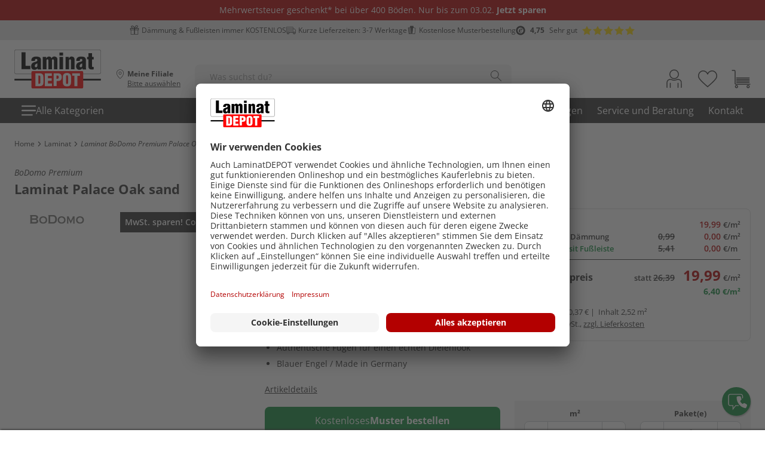

--- FILE ---
content_type: text/html;charset=utf-8
request_url: https://laminatdepot.de/laminat-bodomo-premium-palace-oak-sand-100029317
body_size: 75549
content:
<!-- Cached Timestamp: Tue Jan 20 10:20:36 UTC 2026 -->
<!-- Hostname: icm-lmntd-prd-icm-as-9f7496fd9-cgx5d -->
<!DOCTYPE html>
<html class="no-js" lang="de"><head>
<meta http-equiv="X-UA-Compatible" content="IE=edge">
<meta name="viewport" content="width=device-width, initial-scale=1.0, maximum-scale=1.0, minimum-scale=1.0" />
<link rel="icon" type="image/png" href="/INTERSHOP/static/WFS/LaminatDEPOT-ConsumerDE-Site/-/-/de_DE/img/laminatdepot.ico">
<link rel="icon" type="image/png" sizes="32x32" href="/INTERSHOP/static/WFS/LaminatDEPOT-ConsumerDE-Site/-/-/de_DE/img/laminatdepot-32x32.png">
<link rel="icon" type="image/png" sizes="16x16" href="/INTERSHOP/static/WFS/LaminatDEPOT-ConsumerDE-Site/-/-/de_DE/img/laminatdepot-16x16.png">
<link rel="apple-touch-icon" sizes="180x180" href="/INTERSHOP/static/WFS/LaminatDEPOT-ConsumerDE-Site/-/-/de_DE/img/laminatdepot-apple-touch-icon.png">
<link rel="icon" type="image/png" sizes="192x192" href="/INTERSHOP/static/WFS/LaminatDEPOT-ConsumerDE-Site/-/-/de_DE/img/laminatdepot-android-chrome-192x192.png">
<link rel="icon" type="image/png" sizes="512x512" href="/INTERSHOP/static/WFS/LaminatDEPOT-ConsumerDE-Site/-/-/de_DE/img/laminatdepot-android-chrome-512x512.png">
<link rel="manifest" href="/INTERSHOP/static/WFS/LaminatDEPOT-ConsumerDE-Site/-/-/de_DE/img/site.webmanifest"><meta name="robots" content="index,follow" /><meta name="description" content="Laminat bodomo 8539 Palace Oak sand
Laminat im braunbeigem Eichenton &ndash; nachhaltiger Bodenbelag f&uuml;r ein nat&uuml;rliches Wohngef&uuml;hl
 Gro&szlig;e Astl&ouml;cher umgeben von flie&szlig;enden Braunt&ouml;nen machen diesen Laminatboden zu einem beeindruckenden Element nat&uuml;rlicher Wohnstile" /><meta name="keywords" content="" /><meta data-privacy-proxy-server="https://privacy-proxy-server.usercentrics.eu"><meta name="facebook-domain-verification" content="a5xvhlrsfb2mseirhzsp9cp67gc52i" /> 
<link rel="preconnect" href="//laminatdepot.imgix.net/">
<link rel="preconnect" href="//app.usercentrics.eu">
<link rel="preconnect" href="//api.usercentrics.eu">
<link rel="preconnect" href="//privacy-proxy.usercentrics.eu"> 
<link rel="preload" href="//privacy-proxy.usercentrics.eu/latest/uc-block.bundle.js" as="script">
<link rel="preload" href="//app.usercentrics.eu/browser-ui/latest/loader.js" as="script" />
<link rel="dns-prefetch" href="//app.usercentrics.eu" /> 
<link rel="dns-prefetch" href="//api.usercentrics.eu" />

<style>
.floor-advisor__footer button {padding: 10px;}
</style><link rel="canonical" href="https://laminatdepot.de/laminat-bodomo-premium-palace-oak-sand-100029317" /><title>Laminat BoDomo Premium Palace Oak sand</title>
<style>
*,::after,::before{
box-sizing:border-box;
}
@media(min-width: 992px) {
.d-lg-none {
display: none !important;
}
}
@font-face {
font-family: 'Open Sans';
font-style: normal;
font-display: swap;
font-weight: 400;
src: url('/INTERSHOP/static/WFS/LaminatDEPOT-ConsumerDE-Site/-/-/de_DE/css/theme/global/fonts/open-sans-v27-latin-regular.woff2') format('woff2'), 
url('/INTERSHOP/static/WFS/LaminatDEPOT-ConsumerDE-Site/-/-/de_DE/css/theme/global/fonts/open-sans-v27-latin-regular.woff') format('woff');
}
@font-face {
font-family: 'Open Sans';
font-style: normal;
font-display: swap;
font-weight: 600;
src: url('/INTERSHOP/static/WFS/LaminatDEPOT-ConsumerDE-Site/-/-/de_DE/css/theme/global/fonts/open-sans-v34-latin-600.woff2') format('woff2'),
url('/INTERSHOP/static/WFS/LaminatDEPOT-ConsumerDE-Site/-/-/de_DE/css/theme/global/fonts/open-sans-v34-latin-600.woff') format('woff');
}
@font-face {
font-family: 'Open Sans';
font-style: normal;
font-display: swap;
font-weight: 700;
src: url('/INTERSHOP/static/WFS/LaminatDEPOT-ConsumerDE-Site/-/-/de_DE/css/theme/global/fonts/open-sans-v27-latin-700.woff2') format('woff2'), 
url('/INTERSHOP/static/WFS/LaminatDEPOT-ConsumerDE-Site/-/-/de_DE/css/theme/global/fonts/open-sans-v27-latin-700.woff') format('woff'); 
}
@font-face {
font-family: 'Open Sans';
font-style: italic;
font-display: swap;
font-weight: 400;
src: url('/INTERSHOP/static/WFS/LaminatDEPOT-ConsumerDE-Site/-/-/de_DE/css/theme/global/fonts/open-sans-v27-latin-italic.woff2') format('woff2'), 
url('/INTERSHOP/static/WFS/LaminatDEPOT-ConsumerDE-Site/-/-/de_DE/css/theme/global/fonts/open-sans-v27-latin-italic.woff') format('woff'); 
}
@font-face {
font-family: 'Open Sans';
font-style: italic;
font-display: swap;
font-weight: 600;
src: url('/INTERSHOP/static/WFS/LaminatDEPOT-ConsumerDE-Site/-/-/de_DE/css/theme/global/fonts/open-sans-v34-latin-600italic.woff2') format('woff2'),
url('/INTERSHOP/static/WFS/LaminatDEPOT-ConsumerDE-Site/-/-/de_DE/css/theme/global/fonts/open-sans-v34-latin-600italic.woff') format('woff');
}
@font-face {
font-family: 'Open Sans';
font-style: italic;
font-display: swap;
font-weight: 700;
src: url('/INTERSHOP/static/WFS/LaminatDEPOT-ConsumerDE-Site/-/-/de_DE/css/theme/global/fonts/open-sans-v27-latin-700italic.woff2') format('woff2'),
url('/INTERSHOP/static/WFS/LaminatDEPOT-ConsumerDE-Site/-/-/de_DE/css/theme/global/fonts/open-sans-v27-latin-700italic.woff') format('woff'); 
}
@font-face {
font-family: 'Open Sans Condensed Light';
font-style: normal;
font-display: swap;
font-weight: 300;
src: url('/INTERSHOP/static/WFS/LaminatDEPOT-ConsumerDE-Site/-/-/de_DE/css/theme/global/fonts/OpenSans-CondLight-webfont.woff') format('woff');
}
@font-face {
font-family: 'Open Sans Condensed';
font-style: normal;
font-display: swap;
font-weight: 700;
src: url('/INTERSHOP/static/WFS/LaminatDEPOT-ConsumerDE-Site/-/-/de_DE/css/theme/global/fonts/OpenSansCondensed-Bold.woff2') format('woff2'),
url('/INTERSHOP/static/WFS/LaminatDEPOT-ConsumerDE-Site/-/-/de_DE/css/theme/global/fonts/OpenSansCondensed-Bold.woff') format('woff');
}
@font-face {
font-family: "Glyphicons Halflings";
font-display: swap;
src: url('/INTERSHOP/static/WFS/LaminatDEPOT-ConsumerDE-Site/-/-/de_DE/fonts/glyphicons/glyphicons-halflings-regular.woff2') format('woff2');
}
@font-face {
font-family: "bootstrap-icons"; 
font-display: swap;
src: url('/INTERSHOP/static/WFS/LaminatDEPOT-ConsumerDE-Site/-/-/de_DE/css/theme/global/fonts/bootstrap-icons.woff2') format('woff2'),
url('/INTERSHOP/static/WFS/LaminatDEPOT-ConsumerDE-Site/-/-/de_DE/css/theme/global/fonts/bootstrap-icons.woff') format('woff');
}
body {
font-family: "Open Sans",Arial, sans-serif;
margin: 0;
}
.bi-chevron-down::before {
font-family: bootstrap-icons;
content: "\f282";
font-weight: bold !important;
font-style: normal;
}
:root {
--space-default: 8px;
--CORPORATE-PRIMARY: #333333;
}
</style><!-- laminatdepot_app_sf_responsive ld_basecss -->
<!-- - include the default theme.css generated from Less with a lastModified time stamp for automatic cache busting - --><link rel="preload" href="/INTERSHOP/static/WFS/LaminatDEPOT-ConsumerDE-Site/-/-/de_DE/fonts/glyphicons/glyphicons-halflings-regular.woff2" as="font" type="font/woff2" crossorigin><link rel="stylesheet" type="text/css" media="all" href="/INTERSHOP/static/WFS/LaminatDEPOT-ConsumerDE-Site/-/-/de_DE/css&#47;lightgallery.bundle.min.css?lastModified=1768903282375"/><link rel="stylesheet" type="text/css" media="all" href="/INTERSHOP/static/WFS/LaminatDEPOT-ConsumerDE-Site/-/-/de_DE/css&#47;-908735677.min.css?lastModified=1768903286402"/><style>
:root {
--ld-white: #fff;
--ld-grey-100: #F2F2F2;
--ld-grey-200: #E6E6E6;
--ld-grey-300: #CCC;
--ld-grey-500: #999;
--ld-grey-700: #666;
--ld-grey-900: #333;
--ld-mid-red: #B30000;
--ld-mid-yellow: #F9D406;
--ld-green: #0F8A3B;
--font-12: 12px;
--font-14: 14px;
--spacing-1: 8px;
--spacing-2: 16px;
--spacing-3: 24px;
--font-size-usp: var(--font-12);
--text-color: var(--ld-grey-900);
--text-color-invert: var(--ld-white);
--bg-usp-bar: var(--ld-grey-200);
--nav-bg-color: var(--ld-grey-900);
--nav-font-color: var(--ld-white);
--nav-hover-color: var(--ld-white);
--nav-hover-font-color: var(--ld-grey-900);
--search-bg-color: var(--ld-grey-100);
--suggest-bg-color: var(--ld-white);
--padding-desktop: var(--spacing-3);
--padding-mobile: var(--spacing-2);
--search-border-radius: 8px;
--search-text-color: var(--ld-grey-900);
--container-width: 1400px;
--pdp-collapse-max-height: 3200px;
}
html{
scrollbar-color: var(--ld-grey-100) var(--ld-grey-300);
}
html {
--scrollbarBG: var(--ld-grey-100);
--thumbBG: var(--ld-grey-300);
}
body::-webkit-scrollbar {width: 8px;}
body {
scrollbar-width: thin;
scrollbar-color: var(--thumbBG) var(--scrollbarBG);
}
body::-webkit-scrollbar-track {
background: var(--scrollbarBG);
}
.visually-hidden, .visually-hidden-focusable:not(:focus):not(:focus-within) {
position: absolute !important;
width: 1px !important;
height: 1px !important;
padding: 0 !important;
margin: -1px !important;
overflow: hidden !important;
clip: rect(0, 0, 0, 0) !important;
white-space: nowrap !important;
border: 0 !important;
} 
body::-webkit-scrollbar-thumb {
background-color: var(--thumbBG) ;
border-radius: 4px;
border: 0;
}
.ld_tooltip {
position: relative;
display: inline-block;
cursor: pointer;
}
.ld_tooltip .tooltip-box {
display: none;
flex-direction: row;
align-items: center;
background: #fff;
border-radius: 6px;
padding: 12px;
box-shadow: 0 2px 8px rgba(0, 0, 0, 0.15);
position: absolute;
top: -2px;
right: -40px;
width: 390px;
height: 104px;
z-index: 3;
border-left: 6px solid #0F8A3B;
opacity: 0;
transition: opacity 0.5s ease-in-out;
}
@media (max-width: 600px) {
.ld_tooltip .tooltip-box {
width: 345px;
}
}
.ld_tooltip .tooltip-box .ld_tooltip-sample-img-container {
width: 72px;
height: 72px;
margin-right: 12px;
}
.ld_tooltip .tooltip-box .ld_tooltip-sample-img-container img {
width: 72px !important;
height: 72px !important;
border-radius: 6px;
max-width: none;
}
.ld_tooltip .tooltip-box .ld_tooltip_cart_contain {
display: flex;
align-items: center;
}
.ld_tooltip .tooltip-box .ld_tooltip_cart_contain img {
width: 16px;
height: 16px;
}
.ld_tooltip .tooltip-box .ld_tooltip_cart_contain span {
font-size: 12px;
padding-left: 3px;
}
.ld_tooltip .tooltip-box .ld_tooltip-prd-desc {
font-weight: 700;
font-size: 15px;
}
.ld_tooltip .tooltip-box::before {
content: '';
width: 115px;
height: 12px;
background: #ffffff;
position: absolute;
top: 0;
right: 0;
z-index: 4;
}
.ld_tooltip .tooltip-box::after {
content: "";
position: absolute;
top: -22px;
right: 14px;
border-width: 12px;
border-style: solid;
z-index: 2;
border-color: transparent transparent #ffff transparent;
filter: drop-shadow(0 1px 6px rgba(0, 0, 0, 0.15));
}
.ld_tooltip .tooltip-box .tooltip-text {
display: flex;
flex-direction: column;
}
.ld_tooltip .tooltip-box.active {
display: flex;
opacity: 1;
}
.product-list-item {
container-type: inline-size;
}
@container (max-width: 323px) {
.btn-compare .ld_icon,
.btn-sample .ld_icon {
display: none;
}
.ld_product_tile__btn-text {display: block;}
}
@container (max-width: 276px) {
.btn-compare .ld_icon,
.btn-sample .ld_icon {
display: block;
}
.ld_product_tile__btn-text {display: none;}
.ld-product-tile__footer {width: 100%;}
.add-product-custom:has( + .ld-product-tile__footer-form) {width: calc(50% + 20px);}
}
@container (min-width: 324px) {
.btn-compare .ld_icon,
.btn-sample .ld_icon {
display: block;
}
}
h1 {font-size: clamp(1.76875rem, 1.1195rem + 1.5777vw, 2.5rem);}
h2 {font-size: clamp(1.5625rem, 1.2567rem + 0.8495vw, 2rem);}
h3 {font-size: clamp(1.4375rem, 1.2191rem + 0.6068vw, 1.75rem);}
h4 {font-size: clamp(1.3125rem, 1.1814rem + 0.3641vw, 1.5rem);}
.h1 {font-size: clamp(1.76875rem, 1.1195rem + 1.5777vw, 2.5rem);}
.h2 {font-size: clamp(1.5625rem, 1.2567rem + 0.8495vw, 2rem);}
.h3 {font-size: clamp(1.4375rem, 1.2191rem + 0.6068vw, 1.75rem);}
.h4 {font-size: clamp(1.3125rem, 1.1814rem + 0.3641vw, 1.5rem);}
.h5 {font-size: 1.25rem;}
.h6 {font-size: 1rem;}
.headline-1, h1.headline-1, h2.headline-1, h3.headline-1, h4.headline-1, h5.headline-1, h6.headline-1 {font-size: clamp(1.76875rem, 1.1195rem + 1.5777vw, 2.5rem);}
.heading-2, h1.headline-2, h2.headline-2, h3.headline-2, h4.headline-2, h5.headline-2, h6.headline-2 {font-size: clamp(1.5625rem, 1.2567rem + 0.8495vw, 2rem);}
.heading-3, h1.headline-3, h2.headline-3, h3.headline-3, h4.headline-3, h5.headline-3, h6.headline-3 {font-size: clamp(1.4375rem, 1.2191rem + 0.6068vw, 1.75rem);}
.heading-4, h1.headline-4, h2.headline-4, h3.headline-4, h4.headline-4, h5.headline-4, h6.headline-4 {font-size: clamp(1.3125rem, 1.1814rem + 0.3641vw, 1.5rem);}
.heading-5, h1.headline-5, h2.headline-5, h3.headline-5, h4.headline-5, h5.headline-5, h6.headline-5 {font-size: 1.25rem;}
.heading-6, h1.headline-6, h2.headline-6, h3.headline-6, h4.headline-6, h5.headline-6, h6.headline-6 {font-size: 1rem;}
header,
.ld_header {
font-family: "Open Sans", Arial, sans-serif;
font-size: 14px;
margin-bottom: 0;
}
header a,
.ld_header a {
text-decoration: none;
}
.ld-header-container .ld_header__wrapper.navbar-fixed-top,
.ld_header .ld_header__wrapper.navbar-fixed-top {
border-width: 0 0 1px;
position: fixed;
right: 0;
left: 0;
top: 0;
z-index: 1030;
}
.ld_header__promotion,
.ld_header__usp {
text-align: center;
}
.ld_header__promotion-content p,
.ld_header__usp > * {
padding: 4px 0;
margin:0;
}
.ld_header__promotion {
font-size: var(--font-14);
}
.ld_header__promotion .ld_header__promotion-content {
display: grid;
grid-template-columns: 100%;
grid-template-rows: 0fr;
justify-content: center;
position: relative;
transition: grid-template-rows .4s ease-out;
}
.ld_header__promotion .ld_header__promotion-content.is-open {grid-template-rows: 1fr;}
.ld_header__promotion .ld_header__promotion-content > div {
overflow: hidden;
padding-inline: 60px;
}
.ld_header__promotion .ld_header__promotion-content > div * {
max-width: var(--container-width);
margin: 0 auto;
}
.ld_header__promotion--close {
bottom: 0;
cursor: pointer;
padding: 0!important;
position: absolute;
right: 24px;
top: 0;
width: 14px;
}
.ld_header__promotion--close svg {
fill: var(--text-color);
height: 100%;
width: 100%;
}
.ld_freehtml.ld_freehtml__body--bg-red + .ld_header__promotion--close svg,
.ld_freehtml.ld_freehtml__body--bg-midRed + .ld_header__promotion--close svg,
.ld_freehtml.ld_freehtml__body--bg-blue + .ld_header__promotion--close svg,
.ld_freehtml.ld_freehtml__body--bg-midBlue + .ld_header__promotion--close svg,
.ld_freehtml.ld_freehtml__body--bg-darkBlue + .ld_header__promotion--close svg,
.ld_freehtml.ld_freehtml__body--bg-black + .ld_header__promotion--close svg,
.ld_freehtml.ld_freehtml__body--bg-darkRed + .ld_header__promotion--close svg,
.ld_freehtml.ld_freehtml__body--bg-grey700 + .ld_header__promotion--close svg,
.ld_freehtml.ld_freehtml__body--bg-grey800 + .ld_header__promotion--close svg,
.ld_freehtml.ld_freehtml__body--bg-grey900 + .ld_header__promotion--close svg {
fill: var(--text-color-invert);
}
.ld_header__usp {
background-color: var(--bg-usp-bar);
font-size: var(--font-size-usp);
margin: 0 auto;
}
.usp-bar {
align-items: center;
display: flex;
gap: 6%;
height: 33px;
justify-content: center;
margin: auto;
overflow: hidden;
white-space: nowrap;
}
@media screen and (min-width:768px) and (max-width: 1199.9px) {
.usp-bar{
justify-content: flex-start;
gap: 0;
position: relative;
width: 100%;
}
.usp-bar > div {
display: flex;
justify-content: center;
min-width: 50%;
position: absolute;
transform: translateX(0%);
will-change: transform;
}
.ld_header__usp > div:nth-child(1) {
animation-name: first-elem-tablet, carousel-tablet-first;
animation-duration: 8s;
animation-iteration-count: 1, infinite;
animation-delay: 0s, 8s;
}
.ld_header__usp > div:nth-child(2) {
animation-name: second-elem-tablet, carousel-tablet-second;
animation-duration: 8s;
transform: translateX(100%);
animation-iteration-count: 1, infinite;
animation-delay: 0s, 8s;
}
.ld_header__usp > div:nth-child(3) {
animation: carousel-tablet-first 8s ease infinite;
transform: translateX(200%);
animation-delay: 4s;
}
.ld_header__usp > div:nth-child(4) {
animation: carousel-tablet-second 8s ease infinite;
transform: translateX(300%);
animation-delay: 4s;
}
@keyframes first-elem-tablet {
0% { transform: translateX(0%); }
7.5%, 50% { transform: translateX(0); }
57.5%, 100% { transform: translateX(-200%); }
}
@keyframes second-elem-tablet {
0% { transform: translateX(100%); }
7.5%, 50% { transform: translateX(100%); }
57.5%, 100% { transform: translateX(-100%); }
}
@keyframes carousel-tablet-first {
0% { transform: translateX(200%); }
7.5%, 50% { transform: translateX(0); }
57.5%, 100% { transform: translateX(-200%); }
}
@keyframes carousel-tablet-second {
0% { transform: translateX(300%); }
7.5%, 50% { transform: translateX(100%); }
57.5%, 100% { transform: translateX(-200%); }
}
}
@media screen and (max-width: 767.9px) {
.usp-bar{
justify-content: flex-start;
gap: 0;
position: relative;
width: 100%;
}
.usp-bar > div {
animation: carousel 12s ease infinite;
display: flex;
justify-content: center;
min-width: 100%;
position: absolute;
transform: translateX(100%);
will-change: transform;
}
.ld_header__usp > div:nth-child(1) {
animation-name: first-elem, carousel;
animation-duration: 12s;
animation-iteration-count: 1, infinite;
animation-delay: 0s, 12s;
}
.ld_header__usp > div:nth-child(2) {
animation-delay: calc(12s * .25);
}
.ld_header__usp > div:nth-child(3) {
animation-delay: calc(12s * .50);
}
.ld_header__usp > div:nth-child(4) {
animation-delay: calc(12s * .75);
}
@keyframes first-elem {
0% { transform: translateX(0%); }
5.5%, 25% { transform: translateX(0); }
30.5%, 100% { transform: translateX(-100%); }
}
@keyframes carousel {
0% { transform: translateX(100%); }
5.5%, 25% { transform: translateX(0); }
30.5%, 100% { transform: translateX(-100%); }
}
}
.ld_header__usp span.first,
.ld_header__usp span.second,
.ld_header__usp span.third {
position: relative;
padding-left: 20px;
}
.ld_header__usp span::after {
background-size: 100%;
background-repeat: no-repeat no-repeat;
background-position: center center;
bottom: 0;
content: '';
display: inline-block;
position: absolute;
top: 0;
left: 0;
height: 16px;
width: 16px;
}
.ld_header__usp span.first::after {
background-image: url("data:image/svg+xml;utf8,<svg xmlns='http://www.w3.org/2000/svg' width='14' height='14' viewBox='0 0 14 14' fill='none'><path d='M9.755 4.40002C10.375 4.09002 10.795 3.84752 11.275 3.47752C11.705 3.14752 12.0875 2.69002 12.1075 2.07002C12.125 1.57752 11.9325 1.11752 11.555 0.775024C10.75 0.0400243 9.4825 0.0850243 8.7325 0.872524C8.495 1.12002 8.2875 1.38502 8.1175 1.61252C7.705 2.16752 7.4025 2.65502 7.175 3.13752C6.925 2.80752 6.66 2.53502 6.44 2.31752C6.02 1.90502 5.5225 1.43252 4.925 1.07252C4.2725 0.677524 3.5475 0.665024 2.885 1.03252C2.2125 1.40502 1.89 2.01002 1.9725 2.73502C2.05 3.40002 2.445 3.89252 3.115 4.16252C3.325 4.24752 3.54 4.32502 3.7525 4.40002H0.75V7.37752H1.5575V13.8875H12.505V7.37752H13.3125V4.40002H9.7525H9.755ZM7.7175 4.08252C7.805 3.75002 7.985 3.43752 8.165 3.14752C8.5225 2.57502 8.82 2.06752 9.225 1.65002C9.465 1.40252 9.7425 1.04002 10.4225 1.04002C10.9825 1.04002 11.415 1.73252 11.23 2.18752C10.7675 3.32002 7.6925 4.20002 7.6925 4.20002C7.6975 4.16002 7.705 4.12002 7.715 4.08002L7.7175 4.08252ZM2.7875 2.57502C2.855 2.19502 3.1925 1.90002 3.65 1.82252C3.735 1.80752 3.8175 1.80002 3.8975 1.80002C4.15 1.80002 4.38 1.87002 4.565 2.01002C5 2.33002 5.46 2.67502 5.87 3.04752C6.1225 3.27752 6.82 4.15502 6.855 4.25252C6.84 4.25752 6.69 4.28002 6.4525 4.28002C6.215 4.28002 5.4525 4.16752 4.8325 3.98002C4.2525 3.80502 3.785 3.64502 3.36 3.47252C2.9525 3.30752 2.7225 2.94752 2.7875 2.57752V2.57502ZM1.51 6.61752V5.16002H6.26V6.61752H1.51ZM6.32 13.18H2.265V7.37752H6.26V7.43752H6.3175V13.18H6.32ZM11.8 13.18H7.745V7.43752H7.805V7.37752H11.8V13.18ZM12.5575 6.61752H7.805V5.16002H12.5575V6.61752Z' fill='%23333333'/></svg>");
}
.ld_header__usp span.second::after {
background-image: url("data:image/svg+xml;utf8,<svg xmlns='http://www.w3.org/2000/svg' width='64' height='64' viewBox='0 0 64 64' fill='none'><path d='M63 32.8L55.7 24.3C55.1 23.6 54.2 23.2 53.3 23.2H46.4V15.5C46.4 13 44.3 10.8 42 10.8H4.80002C2.30002 10.8 0.400024 12.9 0.400024 15.5V46C0.400024 48.2 1.90002 50.1 4.10002 50.6C3.90002 51.3 3.80002 52 3.80002 52.8C3.80002 57.4 7.50003 61.1 12.1 61.1C16.7 61.1 20.4 57.4 20.4 52.8C20.4 52.1 20.3 51.5 20.2 50.8H42C42.9 50.8 43.9 50.5 44.5 50L44.7 49.9L44.9 50.1C45 50.2 45.1 50.3 45.3 50.4C45.1 51.2 45 51.9 45 52.8C45 56.1 46.9 58.9 49.7 60.2C50.8 60.8 51.9 61.1 53.2 61.1C54 61.1 54.8 61 55.5 60.7C59 59.7 61.6 56.5 61.6 52.7C61.6 52 61.5 51.3 61.3 50.7C62.8 50.6 63.9 49.3 63.9 47.6V35.2C63.8 34.2 63.3 33.4 63 32.8ZM12 57.1C9.70002 57.1 7.70002 55.2 7.70002 52.8C7.70002 50.5 9.60003 48.5 12 48.5C14.3 48.5 16.3 50.4 16.3 52.8C16.2 55.2 14.3 57.1 12 57.1ZM43.7 46C43.7 47 42.9 48.1 41.7 48.1H18.7C17.2 46 14.7 44.5 11.9 44.5C9.10002 44.5 6.70002 46 5.20002 48.1H4.80002C3.70002 48.1 2.80002 47.1 2.80002 45.9V15.6C2.80002 14.4 3.70002 13.4 4.80002 13.4H41.8C42.9 13.4 43.8 14.4 43.8 15.6V46H43.7ZM57.2 52.8C57.2 55.1 55.3 57.1 52.9 57.1C50.5 57.1 48.6 55.2 48.6 52.8C48.6 50.5 50.5 48.5 52.9 48.5C55.3 48.5 57.2 50.5 57.2 52.8ZM61.1 47.8L60.9 48H59.6C58.1 45.9 55.7 44.5 52.9 44.5C50.2 44.5 47.8 45.8 46.3 47.8C46.2 47.7 46.2 47.6 46.2 47.3V26.3C46.2 26.2 46.2 26 46.2 25.9V25.7H53.1C53.3 25.7 53.4 25.7 53.5 25.9L60.8 34.4C61 34.6 61.1 34.9 61.1 35.2V47.8Z' fill='%23333333'/><path d='M41.8 48.1C43 48.1 43.8 47 43.8 46V15.6C43.8 14.4 42.9 13.4 41.8 13.4H4.79999C3.69999 13.4 2.79999 14.3 2.79999 15.6V46C2.79999 47.2 3.69999 48.2 4.79999 48.2H5.19999C6.69999 46.1 9.19999 44.6 12 44.6C14.8 44.6 17.3 46 18.8 48.2H41.8V48.1Z' fill='%23B3B3B3'/></svg>");
}
.ld_header__usp span.third::after {
background-image: url("data:image/svg+xml;utf8,<svg xmlns='http://www.w3.org/2000/svg' width='64' height='64' viewBox='0 0 64 64' fill='none'><path d='M39.55 18.29L55.6 20.3L51.59 59.28L34.39 57.56L39.55 18.29Z' fill='%23F2F2F2'/><path d='M22.48 7.03998H41.48L42.05 18.61H39.05L35.05 53.6H30.91L25.95 16.04L22.48 16.18V7.03998Z' fill='%23464646'/><path d='M8.32996 18.44L25.62 16.85L32 57.3L13.11 59.15L8.32996 18.44Z' fill='%23999999'/><path d='M56.76 19.13C56.59 18.87 56.25 18.7 55.82 18.62L42.93 17.25V7.08997C42.93 6.31997 42.25 5.71997 41.56 5.71997H22.43C21.66 5.71997 21.06 6.31997 21.06 7.08997V15.12L7.99999 16.74C7.22999 16.83 6.71999 17.42 6.79999 18.28L11.84 59.18C11.84 59.52 12.1 59.95 12.35 60.12C12.6 60.29 12.86 60.38 13.2 60.38H13.37L31.47 58.16C32.24 58.07 32.75 57.39 32.67 56.62L32.5 54.91H33.61L33.35 56.96C33.35 57.3 33.44 57.73 33.61 57.98C33.78 58.23 34.12 58.41 34.55 58.49L51.46 60.28H51.63C52.4 60.28 52.91 59.77 53 59.08L57.18 20.15C57.09 19.72 57.01 19.38 56.75 19.13H56.76ZM14.33 57.47L9.62999 19.31L25 17.43L29.7 55.59L14.33 57.47ZM32.09 52.09L27.65 15.72C27.65 15.38 27.39 14.95 27.14 14.78C26.89 14.61 26.54 14.44 26.12 14.52L23.81 14.78V8.45997H40.2V16.91L38.92 16.82C38.58 16.82 38.15 16.91 37.9 17.08C37.65 17.25 37.47 17.59 37.39 18.02L33.63 52.09H32.09ZM50.28 57.3L36.11 55.76L36.28 53.88C36.28 53.79 36.37 53.62 36.37 53.54V53.45L40.04 19.72L41.15 19.81C41.32 19.9 41.41 19.9 41.58 19.9H41.75L54.22 21.18L50.29 57.3H50.28Z' fill='%23333333'/></svg>");
}
.ld_trusted-shops.trustedShops-uspbar {
display: grid;
grid-template-areas: "ts-logo ts-score ts-rating ts-stars";
gap: 8px;
}
.ld_trusted-shops.trustedShops-uspbar .ld_trusted-shops__logo > svg,
.ld_trusted-shops.trustedShops-uspbar .ld_trusted-shops__stars svg,
.ld_trusted-shops.trustedShops-uspbar .ld_trusted-shops__stars .ld_icon--18 {height: 16px; width: 16px;}
.ld_trusted-shops.trustedShops-uspbar .ld_trusted-shops__logo {grid-area: ts-logo;}
.ld_trusted-shops.trustedShops-uspbar .ld_trusted-shops__rating {grid-area: ts-rating;}
.ld_trusted-shops.trustedShops-uspbar .ld_trusted-shops__stars {grid-area: ts-stars;}
.ld_trusted-shops.trustedShops-uspbar .ld_trusted-shops__review-count {display: none;}
.ld_trusted-shops.trustedShops-uspbar .ld_trusted-shops__score {
font-size: 12px;
grid-area: ts-score;
}
.ld_header__container {
display: flex;
justify-content: center;
}
.ld_header__wrapper.navbar-fixed-top {
background: var(--ld-white);
}
.ld_header__content {
align-items: flex-end;
display: grid;
gap: 24px;
grid-template-columns: 145px auto 1fr 210px;
grid-template-areas: "logo select-store search user-links";
grid-template-rows: 0fr;
justify-content: space-between;
padding: 16px var(--padding-desktop);
width: var(--container-width);
}
.ld_header__content {
grid-template-columns: 145px auto 1fr 32px 32px 32px;
grid-template-areas: "logo select-store search loginIcon wishlistIcon cartIcon";
}
@media screen and (max-width: 767.9px) {
.ld_header__content {
align-items: flex-end;
padding: var(--padding-mobile);
grid-template-columns: 32px 1fr 32px 32px;
grid-template-rows: 1fr auto;
grid-template-areas: 
"menuIcon logo-mobile loginIcon cartIcon"
"search search search search";
gap: 8px 24px;
}
}
@media screen and (min-width: 768px) and (max-width: 991.9px) {
.ld_header__content {
grid-template-columns: 97px 1fr 32px 32px 32px;
grid-template-areas: "logo search loginIcon wishlistIcon cartIcon menuIcon";
grid-template-rows: 0fr;
}
}
.ld_header__user-links__container {
align-items: center;
display: flex;
gap: 24px;
}
.ld_header-search__close-mobile {
align-items: center;
display: flex;
height: 48px;
justify-content: center;
position: absolute;
right: 4px;
top: -2px;
width: 44px;
z-index: 20;
}
.user-links--custom {
align-items: flex-end;
background-color: inherit;
display: grid;
grid-template-columns: 1fr 1fr 1fr;
grid-template-areas: "loginIcon wishlistIcon cartIcon";
height: 32px;
line-height: inherit !important;
margin: 0;
padding: 0;
list-style: none;
float: right;
}
@media screen and (max-width: 767.9px){.user-links--custom {grid-template-areas: "cartIcon loginIcon";}}
@media screen and (min-width: 768px) and (max-width: 1199.9px) {
.user-links--custom {
grid-template-columns: 1fr 1fr 1fr 1fr;
grid-template-areas: "cartIcon loginIcon wishlistIcon menuIcon";
}
}
@media screen and (min-width: 992px) {
.ld_header__logo--mobile {
display: none;
grid-area: logo-mobile;
}
.ld_header__logo--main {
display: block;
grid-area: logo;
}
.ld_header__logo--main > a {
display: inline-block;
}
.ld_header__logo--main > a,
.ld_header__logo--main img {
height: 65px;
width: 145px;
}
}
@media screen and (max-width: 991.9px) {
.ld_header__logo--mobile {
display: flex;
}
.ld_header__logo--mobile > a {
display: inline-block;
}
.ld_header__logo--mobile > a,
.ld_header__logo--mobile img {
height: 44px;
width: 97px;
}
.ld_header__logo--main {display: none;}
}
@media screen and (min-width: 992px) {
.ld_nav {
background-color: var(--nav-bg-color);
color: var(--nav-font-color);
display: flex;
font-size: 16px;
justify-content: center;
line-height: 1.4;
}
}
@media screen and (max-width: 991.9px) {
.ld_nav {display: none;}
}
.ld_nav__container {
align-items: center;
display: flex;
justify-content: space-between;
padding: 0 var(--padding-desktop);
width: var(--container-width);
z-index: 2;
}
.ld_nav__main {
align-items: center;
color: var(--nav-font-color);
cursor: pointer;
display:flex;
gap: 12px;
padding: 9px 12px;
height: 100%;
}
.ld_nav__main:hover {
background: var(--nav-hover-color);
color: var(--nav-hover-font-color);
}
.ld_nav__main:hover svg path {fill: var(--nav-hover-font-color)}
.ld_nav__list {
display: flex;
list-style: none;
padding: 0;
margin: 0;
height: 100%;
}
.ld_nav__list li {
display: flex;
align-items: center;
cursor: pointer;
padding: 9px 12px;
}
.ld_nav__list li:hover {
background-color: var(--nav-hover-color);
}
.ld_nav__list li a {
align-items: center;
display: flex;
color: var(--text-color-invert);
}
@media screen and (max-width: 1100px) {
.ld_nav__list li {font-size: 14px; padding: 9px;}
.ld_nav__list li img {margin-right: 2px;}
}
.ld_nav__list li:hover a {
color: var(--nav-hover-font-color);
}
.ld_nav__list li img {
height: 24px;
width: 24px;
}
.ld_nav__list li img.icon-invert {display: none;}
.ld_nav__list li:hover img.icon-invert {display: inline-block;}
.ld_nav__list li img.icon-standard {display: inline-block;}
.ld_nav__list li:hover img.icon-standard {display: none;}
.ld_nav__offcanvas .ld_select-my-store-open {
padding-bottom: var(--spacing-1);
}
.ld_nav-back-arrow {
align-items: center;
cursor: pointer;
display: flex;
height: 24px;
}
.ld_nav-back-arrow .ld_icon {
rotate: 180deg;
}
.ld_header__container .ld_select-my-store__phone {
display: none;
}
.ld_select-my-store__storename {
font-weight: 700;
text-decoration: none;
}
.ld_select-my-store__storename:hover {
color: var(--ld-mid-red);
}
.select-my-store {
display: none;
grid-template-columns: 20px 1fr;
font-size: 12px;
padding: 0 24px;
}
.ld_nav__offcanvas .select-my-store {
display: grid;
}
@media screen and (min-width: 992px) {
.select-my-store {
display: grid;
}
.select-my-store .glyphicon {
font-size: 16px;
}
}
.ld_category-collapse {
align-items: center;
justify-content: space-between;
}
.ld_category-collapse .ld_icon {transition: rotate 300ms;}
.ld_category-collapse.collapsed[aria-expanded="false"] .ld_icon {rotate: 0deg;}
.ld_category-collapse:not(.collapsed)[aria-expanded="true"] .ld_icon {rotate: 180deg;}
.ld_header__search {
border: none;
grid-area: search;
line-height: 1.886;
max-width: 530px;
padding-top: 8px;
padding-right: 0;
}
.ld_nav__offcanvas-search-field {
margin-bottom: var(--spacing-3);
}
.ld_header__search.search-focus {
z-index: 1042;
}
@media (max-width: 991px) {
.ld_header__search {
max-width: unset;
}
.ld_header__search.search-focus {
z-index: 1052;
}
}
.ld_header__search form,
.ld_nav__offcanvas-search-field form {
display: flex;
flex-direction: row;
position: relative;
}
@media (max-width: 991px) {
.ld_header__search form,
.ld_nav__offcanvas-search-field form {width: 100%;}
}
.header-search-field {
border-radius: var(--search-border-radius);
background-color: var(--search-bg-color);
border: 1px solid transparent;
box-shadow: none;
color: var(--search-text-color);
height: 40px;
padding: 12px var(--padding-desktop);
position: relative;
transition: all 0.5s ease;
width: 100%;
z-index: 3;
}
.header-search-field:hover {
border: 1px solid var(--ld-grey-300);
}
.header-search-field:focus {
border: 1px solid var(--ld-grey-500);
box-shadow: none;
outline: none;
}
.header-search-field::placeholder {
color: var(--ld-grey-500);
}
.header-search-btn {
align-items: center;
border: 0;
background: none;
display: flex;
height: 38px;
line-height: 33px;
padding: 9px;
position: absolute;
right: 8px;
top: 0;
width: auto;
z-index: 3;
}
.header-search-btn:focus,
.header-search-btn:active {
outline: none;
border: none;
background-color: transparent;
box-shadow: none;
}
.header-search-btn i {
font-size: 16px;
}
.header-search-btn span {
font-size: 19px;
line-height: 1.1;
top: 3px;
}
.header-search-btn span:before {
color: @ld-grey-900;
}
.header-search-btn img {
max-width: 20px;
}
.ld_header__user-links {
line-height: unset;
}
.ld_header__user-links__login {grid-area: loginIcon;}
.ld_header__user-links__login a,
.ld_header__user-links__wishlist a {cursor: pointer;}
.ld_header__user-links__wishlist {grid-area: wishlistIcon;}
.ld_header__user-links__cart {grid-area: cartIcon;}
.ld_header__menu--mobile-open, .ld_header__menu--mobile-close {grid-area: menuIcon;}
.ld_header__menu--mobile-open{margin-right: 14px;}
.ld_header__user-link {
height: 32px;
margin-right: 0;
padding: 0;
}
.ld_header__user-link a {
display: inline-block;
position: relative;
}
.ld_header__user-link {
width: 32px;
}
.ld_header__user-links__wishlist svg {
height: 32px;
width: 32px;
}
.ld_header__menu--mobile-open,
.ld_header__menu--mobile-close {display: inline-block;}
.ld_header__menu--mobile-open .ld_icon {pointer-events: none;}
.ld_header__menu--mobile-close {
background: var(--ld-grey-900);
}
.ld_header__menu--mobile-close svg {fill: var(--ld-white);}
@media screen and (min-width: 992px) {
.ld_header__menu--mobile-open,
.ld_header__menu--mobile-close {display: none;}
}
@media screen and (min-width: 768px) {
.ld_header__user-links__wishlist {display: inline-block;}
.ld_header__searchlink-mobile {display: none;}
body:not(.active-search-suggest) .ld_header__wrapper {position: relative; z-index: 1; }
}
@media screen and (max-width: 767.8px) {
.ld_header__user-links__wishlist {display: none;}
.ld_header__searchlink-mobile {display: inline-block;}
}
.ld_header__user-link .mobile-cart-counter-custom,
.ld_header__user-link .mobile-wishlist-counter-custom {
align-items: center;
background-color: var(--ld-mid-red);
border-radius: 50%;
display: inline-flex;
color: var(--text-color-invert);
font-size: 12px;
height: 16px;
justify-content: center;
line-height: 0px;
position: absolute;
right: -8px;
top: 0;
width: 16px;
}
.ld_header__user-link .mobile-cart-counter-custom span,
.ld_header__user-link .mobile-wishlist-counter-custom span {
display: inline-block;
padding-top: 50%;
padding-bottom: 50%;
}
.ok-icon-custom {
background-color: var(--ld-green);
border-radius: 50%;
color: var(--text-color-invert);
display: inline-block;
line-height: 0px;
position: absolute;
right: -6px;
top: 0;
}
.ok-icon-custom span {
color: var(--text-color-invert);
display: inline-block;
font-size: 8px;
height: 16px;
padding-top: 20%;
padding-bottom: 15%;
text-align: center;
width: 16px;
}
.search-container ul.search-suggest-results,
.ld_search .ld_search-suggest-results {
background: var(--ld-white);
border:none;
border-radius:8px;
margin:0;
max-height:70vh;
padding:0;
position:absolute;
overflow-y:auto;
top:48px;
scrollbar-color: var(--ld-grey-100) var(--ld-grey-300);
width: 100%;
z-index:2;
display: none;
}
.search-focus .ld_search-suggest-results{
display: block;
}
.search-container.search-focus .ld_search-suggest-results{
display: block;
}
.ld_nav__offcanvas-search-bg {
position: fixed;
top: 0;
left: 0;
width: 100%;
height: 100%;
background-color: rgba(0, 0, 0, .8);
opacity: 0;
-webkit-transition: opacity .45s cubic-bezier(.3, 0, .15, 1), visibility .45s linear;
transition: opacity .45s cubic-bezier(.3, 0, .15, 1), visibility .45s linear;
z-index: -1;
}
.search-focus .ld_nav__offcanvas-search-bg {
opacity: 1;
z-index: 1;
}
.ld_search .ld_search-suggest-results::-webkit-scrollbar {width: 8px;}
.ld_search .ld_search-suggest-results::-webkit-scrollbar-thumb {
background: var(--ld-grey-300);
border-radius: 4px;
}
.ld_search .ld_search-suggest-results::-webkit-scrollbar-track {
background: var(--ld-grey-100);
}
form.search.suggest ul.search-suggest-results li,
.ld_search .ld_search-suggest-results li {
color: var(--ld-grey-900);
overflow: hidden;
padding: 4px 8px;
display: -webkit-box;
-webkit-box-orient: vertical;
-webkit-line-clamp: 1;
width: 100%;
}
.ld_search .ld_search-suggest-results li.sectionHeader,
form.search-container ul.search-suggest-results li.sectionHeader,
.ld_search .ld_search-suggest-results li.sectionHeader:hover,
form.search-container ul.search-suggest-results li.sectionHeader:hover{
background: var(--ld-grey-900)!important;
border: 0;
color: var(--ld-white);
padding: 4px 8px !important;
}
.ld_search .ld_search-suggest-results li .search-result__element img {
border-radius: 8px;
margin-right: 4px;
}
.ld_search .ld_search-suggest-results li .border {
display: none;
}
.search-container ul.search-suggest-results li.active-suggestion,
.ld_search .ld_search-suggest-results li.active-suggestion,
.search-container ul.search-suggest-results li:hover,
.ld_search .ld_search-suggest-results li:hover {
background: var(--ld-grey-200);
border-bottom: none;
color: var(--ld-grey-900);
}
.search-container ul.search-suggest-results li.active-suggestion > a,
.ld_search .ld_search-suggest-results li.active-suggestion > a {
background: var(--ld-grey-200);
font-weight: 700;
}
.search-container ul.search-suggest-results li.active-suggestion.sectionHeader > a,
.ld_search .ld_search-suggest-results li.active-suggestion.sectionHeader > a {
background: var(--ld-grey-900);
}
form.search.suggest ul.ld_search-suggest-results li.classic {
padding: 0 8px;
}
form.search.suggest ul.ld_search-suggest-results li.classic:hover {
background: var(--ld-white);
border-bottom: none;
color: var(--ld-mid-red);
}
form.search.suggest ul.ld_search-suggest-results li span.ish-searchTerm {
font-weight: 600;
}
@media (min-width: 992px) {
form.search.suggest ul.ld_search-suggest-results li span.left {
width: 400px;
}
}
form.search.suggest ul.search-suggest-results li div {padding: 0;}
form.search.suggest ul.search-suggest-results li:hover,
form.search.suggest ul.search-suggest-results li:hover div {
color: var(--ld-grey-900);
background: var(--ld-grey-200);
}
form.search.suggest ul.search-suggest-results li:hover a span {
color: var(--ld-grey-900);
}
form.search.suggest ul.search-suggest-results a:hover div {background: none;}
form.search.suggest ul.search-suggest-results li.sectionHeader {
color: var(--ld-white);
font-weight: 400;
}
.sticky-menu {display: none;}
@media screen and (max-width: 767.9px) {
.sticky-header .ld_header__user-links {display: none;}
.sticky-header .ld_header__content {
align-items: center;
display: flex;
justify-content: center;
}
}
.ld_select-my-store {
display: none;
grid-template-columns: 20px 1fr;
font-size: 12px;
line-height: 140%;
}
.ld_nav__offcanvas .ld_select-my-store {
display: grid;
}
.ld_select-my-store .glyphicon {
font-size: 16px;
}
.ld_select-my-store .ld_icon {align-self: start;}
@media screen and (min-width: 992px) {
.ld_select-my-store {
display: grid;
margin-inline: 36px;
}
}
span[class*="ld_icon"] {
display: inline-flex;
background-repeat: no-repeat;
background-position: center center;
background-size: 100%;
height: 64px;
width: 64px;
}
span[class*="ld_icon"] svg {
height: 100%;
width: 100%;
}
.ld_icon--12 {height: 12px!important; width: 12px!important;}
.ld_icon--16 {height: 16px!important; width: 16px!important;}
.ld_icon--18 {height: 18px!important; width: 18px!important;}
.ld_icon--24 {height: 24px!important; width: 24px!important;}
.ld_icon--32 {height: 32px!important; width: 32px!important;}
.ld-white {fill: var(--ld-white);}
.ld-grey-900 {fill: var(--ld-grey-900);}
.ld_nav__offcanvas .animated-link {
position: relative;
}
.ld_nav__offcanvas .animated-link::before {
background-color: var(--ld-mid-red);
bottom: 0;
content: '';
display: block;
height: 1px;
left: 0;
transform: scaleX(0);
transition: transform .4s ease;
transform-origin: top left;
position: absolute;
width: 100%;
}
.ld_nav__offcanvas .animated-link-parent:hover .animated-link::before {
transform: scaleX(1);
}
.ld_nav__offcanvas {
display: flex;
flex-direction: column;
line-height: 1.4;
overflow-x: hidden;
overflow-y: scroll;
scrollbar-color: var(--ld-grey-100) var(--ld-grey-300);
}
.ld_nav__offcanvas-wrapper {
padding: 0 24px 24px;
position: relative;
z-index: 0;
}
.ld_nav__offcanvas__wrapper-content {
position: absolute;
top: 0;
bottom: 0;
left: 0;
right: 0;
}
.ld_nav__offcanvas-search {padding: 24px 24px 0;}
.ld_nav__offcanvas-search-field {padding: 0 24px;}
.ld_nav__offcanvas::-webkit-scrollbar {
width: 8px;
}
.ld_nav__offcanvas::-webkit-scrollbar-thumb {
background: var(--ld-grey-300);
border-radius: 4px;
}
.ld_nav__offcanvas::-webkit-scrollbar-track {
background: var(--ld-grey-100);
}
.ld_nav__offcanvas.offcanvas {max-width: 330px;}
@media screen and (max-width: 575.9px) {
.ld_nav__offcanvas.offcanvas {max-width: 100%;}
}
.ld_nav__offcanvas .ld_select-my-store {
color: var(--ld-grey-900);
font-size: 16px;
grid-template-columns: 28px 1fr;
margin-top: 8px;
}
.ld_nav__offcanvas .ld_select-my-store .ld_icon--16 {
height: 20px !important;
}
.ld_nav__offcanvas .ld_select-my-store__opening-hours,
.ld_nav__offcanvas .ld_select-my-store__phone {
font-size: 14px;
}
.ld_nav__offcanvas .select-my-store__link {
font-size: 14px;
}
.ld_nav__offcanvas-close {
align-items: center;
cursor: pointer;
display: flex;
justify-content: flex-end;
justify-self: flex-end;
height: 24px;
width: 30px;
}
.ld_nav__offcanvas-close:hover svg path {
fill: var(--ld-mid-red);
}
.ld_nav__offcanvas-search {
align-items: center;
display: grid;
font-size: 14px;
grid-template-columns: 30px 1fr 30px;
margin-bottom: var(--spacing-2);
}
.ld_nav__offcanvas-search.first-level {
grid-template-columns: 1fr 30px;
}
.ld_nav__offcanvas-search .header-search-field {
height: 40px;
padding: 12px 16px;
}
.ld_nav__offcanvas-list {
list-style: none;
margin: 0;
padding: 0;
font-size: 14px;
}
.ld_nav__offcanvas-list > li {
align-items: center;
cursor: pointer;
display: flex;
justify-content: space-between;
padding: 8px 0;
}
.ld_nav__offcanvas__category-li.ld_category-collapse {
padding: 8px 0 4px;
}
.ld_nav__offcanvas__category-li li {
padding: 6px 0;
}
.ld_nav__offcanvas-list > li > button {
color: var(--ld-grey-900);
position: relative;
text-decoration: none;
}
.ld_nav__offcanvas .ld_nav__offcanvas__link-divider {
border-top: 1px solid var(--ld-grey-300);
margin-top: 16px;
padding-top: 24px;
}
.ld_nav__offcanvas-list > li.ld_nav__offcanvas__link-spacer {
margin-top: 24px;
}
.ld_nav__offcanvas-list .ld_nav__mainnav--custom {
font-weight: 700;
}
.ld_navigation_usp p:after {
background-image: url("data:image/svg+xml;utf8,<svg xmlns='http://www.w3.org/2000/svg' width='14' height='14' viewBox='0 0 14 14' fill='none'><path d='M9.755 4.40002C10.375 4.09002 10.795 3.84752 11.275 3.47752C11.705 3.14752 12.0875 2.69002 12.1075 2.07002C12.125 1.57752 11.9325 1.11752 11.555 0.775024C10.75 0.0400243 9.4825 0.0850243 8.7325 0.872524C8.495 1.12002 8.2875 1.38502 8.1175 1.61252C7.705 2.16752 7.4025 2.65502 7.175 3.13752C6.925 2.80752 6.66 2.53502 6.44 2.31752C6.02 1.90502 5.5225 1.43252 4.925 1.07252C4.2725 0.677524 3.5475 0.665024 2.885 1.03252C2.2125 1.40502 1.89 2.01002 1.9725 2.73502C2.05 3.40002 2.445 3.89252 3.115 4.16252C3.325 4.24752 3.54 4.32502 3.7525 4.40002H0.75V7.37752H1.5575V13.8875H12.505V7.37752H13.3125V4.40002H9.7525H9.755ZM7.7175 4.08252C7.805 3.75002 7.985 3.43752 8.165 3.14752C8.5225 2.57502 8.82 2.06752 9.225 1.65002C9.465 1.40252 9.7425 1.04002 10.4225 1.04002C10.9825 1.04002 11.415 1.73252 11.23 2.18752C10.7675 3.32002 7.6925 4.20002 7.6925 4.20002C7.6975 4.16002 7.705 4.12002 7.715 4.08002L7.7175 4.08252ZM2.7875 2.57502C2.855 2.19502 3.1925 1.90002 3.65 1.82252C3.735 1.80752 3.8175 1.80002 3.8975 1.80002C4.15 1.80002 4.38 1.87002 4.565 2.01002C5 2.33002 5.46 2.67502 5.87 3.04752C6.1225 3.27752 6.82 4.15502 6.855 4.25252C6.84 4.25752 6.69 4.28002 6.4525 4.28002C6.215 4.28002 5.4525 4.16752 4.8325 3.98002C4.2525 3.80502 3.785 3.64502 3.36 3.47252C2.9525 3.30752 2.7225 2.94752 2.7875 2.57752V2.57502ZM1.51 6.61752V5.16002H6.26V6.61752H1.51ZM6.32 13.18H2.265V7.37752H6.26V7.43752H6.3175V13.18H6.32ZM11.8 13.18H7.745V7.43752H7.805V7.37752H11.8V13.18ZM12.5575 6.61752H7.805V5.16002H12.5575V6.61752Z' fill='%23333333'/></svg>");
background-size: 100%;
background-repeat: no-repeat no-repeat;
background-position: center center;
bottom: 0;
content: '';
left: 0;
display: inline-block;
position: absolute;
top: 0;
height: 16px;
width: 16px;
}
.ld_navigation_usp p {
vertical-align: middle;
font-size: var(--font-12);
margin-block: 20px;
padding-left: 20px;
position: relative;
}
.trustedShops-header.ld_trusted-shops {
display: flex;
justify-content: center;
gap: 12px;
padding: 0;
text-decoration: none;
}
.trustedShops-header.ld_trusted-shops .ld_trusted-shops__score {font-size: 14px;}
.trustedShops-header.ld_trusted-shops span {
align-items: center;
display: flex;
}
.trustedShops-header.ld_trusted-shops__stars {
display: flex;
gap: 2px;
}
.trustedShops-header.ld_trusted-shops__stars path {fill: var(--ld-mid-yellow);} 
.trustedShops-header.ld_trusted-shops__logo path {fill: var(--ld-grey-900);} 
.trustedShops-header.ld_trusted-shops span.ld_trusted-shops__rating,
.trustedShops-header.ld_trusted-shops span.ld_trusted-shops__review-count {
display: none;
}
.ld_nav__link-header {
display: flex;
font-size: 16px;
font-weight: 700;
margin-bottom: var(--spacing-1);
}
.ld_nav__mainlink {
background: var(--ld-white);
border: none;
box-shadow: none;
display: flex;
padding: 0;
}
.ld_nav__mainnav--custom > a {
align-items: center;
display: flex;
font-size: 16px;
text-decoration: none;
gap: 8px;
}
@media screen and (min-width: 992px) and (max-width: 1050px) {
.ld_nav__mainnav--custom > a,
.ld_nav__main {
font-size: 14px;
}
}
.ld_nav__mainnav--link-custom {
height: 20px;
width: 20px;
}
.ld_nav__mainnav--link-custom.icon-standard {
display: none;
}
.ld_nav__mainnav--link-custom.icon-invert {
display: flex;
}
.ld_nav__offcanvas .trusted-shops-html > div {margin: 0 !important;}
.ld_nav__offcanvas__category-list {
list-style: none;
padding: 0;
margin: 0;
}
.ld_nav__offcanvas__category-list a {
text-decoration: none;
}
.ld_nav__offcanvas__category-li {
padding: 8px 0 12px;
}
.ld_nav__offcanvas__category-li ul {
list-style: none;
padding: 0;
margin: 0;
}
.ld_nav__offcanvas__category-li ul .navigation-link {
display: inline-block;
position: relative;
margin: 4px 0;
}
.ld_nav__offcanvas__all-products-link {
cursor: pointer;
display: inline-flex;
margin: 8px 0;
position: relative;
}
.ld_nav__offcanvas__category-link.disabled {
cursor: pointer;
display: flex;
font-weight: 700;
padding-bottom: 4px;
text-decoration: none;
}
.ld_nav__subcategory-container {
background: var(--ld-white);
height: 100%;
right: -100%;
padding: 0 24px 24px;
position: absolute;
top: 0;
transition: all .5s ease-in-out;
width: 100%;
z-index: 1043;
}
.ld_nav__subcategory-container.is-open {right: 0;}
@media screen and (max-width: 575.9px) {
.ld_nav__subcategory-container {width: 100%;}
}
.ld_nav__offcanvas .ld-contact {
font-size: 14px;
line-height: 140%;
}
.ld_nav__offcanvas .ld_contact__links {
position: relative;
}
.ld_nav__offcanvas .ld_contact__links a {
cursor: pointer;
}
.ld_nav__offcanvas .ld-contact strong {
font-size: 16px;
}
.ld_nav__offcanvas .ld-contact a {
align-items: center;
display: flex;
gap: 8px;
margin: 16px 0;
text-decoration: none;
}
.ld_nav__offcanvas .ld-contact .ld_contact__image {
position: absolute;
bottom: 0;
right: 0;
}
.ld_nav__offcanvas .ld_contact .contact-opening {
margin: 8px 0;
}
.ld_freehtml__body--bg-white {background-color: #fff;}
.ld_freehtml__body--bg-grey100 {background-color: #F2F2F2;}
.ld_freehtml__body--bg-grey200 {background-color: #E6E6E6;}
.ld_freehtml__body--bg-grey300 {background-color: #ccc;}
.ld_freehtml__body--bg-grey400 {background-color: #B3B3B3;}
.ld_freehtml__body--bg-grey500 {background-color: #999;}
.ld_freehtml__body--bg-grey600 {background-color: #7F7F7F;}
.ld_freehtml__body--bg-grey700 {background-color: #666;}
.ld_freehtml__body--bg-grey800 {background-color: #464646;}
.ld_freehtml__body--bg-grey900 {background-color: #333;}
.ld_freehtml__body--bg-black {background-color: #000#;}
.ld_freehtml__body--bg-red {background-color: #FF0000;}
.ld_freehtml__body--bg-midRed {background-color: #B30000}
.ld_freehtml__body--bg-darkRed {background-color: #660000;}
.ld_freehtml__body--bg-blue {background-color: #0586C6;}
.ld_freehtml__body--bg-midBlue {background-color: #046595;}
.ld_freehtml__body--bg-darkBlue {background-color: #03547C;}
.ld_freehtml__body--bg-yellow {background-color: #FFEE00;}
.ld_freehtml__body--bg-midYellow {background-color: #F9D406;}
.ld_freehtml__body--bg-darkYellow {background-color: #F2BD0D;}
.ld_freehtml__body--bg-warm {background-color: #F8F4EE;}
.ld_freehtml__body--bg-darkWarm {background-color: #E5DCCC;}
.ld_freehtml__body--bg-cool {background-color: #EBF4F4;}
.ld_freehtml__body--bg-darkCool {background-color: #D1E0E0;}
.ld_freehtml__body--bg-fresh {background-color: #EBF4ED;}
.ld_freehtml__body--bg-darkFresh {background-color: #D1E0D4;}
.ld_freehtml__body--bg-beauty {background-color: #F4EDEB;}
.ld_freehtml__body--bg-darkBeauty {background-color: #E0D4D1;}
.ld_freehtml__body--bg-redGradient {background: linear-gradient(0deg, @ld-mid-red 0%, @ld-red 100%);}
.ld_freehtml__body--bg-darkredGradient {background: linear-gradient(0deg, @ld-dark-red 0%, @ld-mid-red 100%);}
.ld_freehtml__body--bg-lightgreyGradient {background: linear-gradient(0deg, @ld-grey-300 0%, @ld-grey-100 100%);}
.ld_freehtml__body--bg-greyGradient {background: linear-gradient(0deg, @ld-grey-500 0%, @ld-grey-100 100%);}
.ld_freehtml__body--bg-darkgreyGradient {background: linear-gradient(0deg, @ld-grey-900 0%, @ld-grey-100 100%);}
.ld_freehtml__body--bg-warmGradient {background: linear-gradient(0deg, @ld-dark-warm 0%, @ld-light-warm 100%);}
.ld_freehtml__body--bg-coolGradient {background: linear-gradient(0deg, @ld-dark-cool 0%, @ld-light-cool 100%);}
.ld_freehtml__body--bg-freshGradient {background: linear-gradient(0deg, @ld-dark-fresh 0%, @ld-light-fresh 100%);}
.ld_freehtml__body--bg-beautyGradient {background: linear-gradient(0deg, @ld-dark-beauty 0%, @ld-light-beauty 100%);}
.ld_freehtml__body--bg-blueGradient {background: linear-gradient(0deg, @ld-mid-blue 0%, @ld-blue 100%);}
.ld_freehtml__body--bg-darkblueGradient {background: linear-gradient(0deg, @ld-dark-blue 0%, @ld-mid-blue 100%);}
.ld_freehtml__body--bg-yellowGradient {background: linear-gradient(0deg, @ld-mid-yellow 0%, @ld-yellow 100%);}
.ld_freehtml__body--bg-darkyellowGradient {background: linear-gradient(0deg, @ld-dark-yellow 0%, @ld-mid-yellow 100%);}
.ld_freehtml__body--bg-orangeGradient {background: linear-gradient(0deg, @ld-mid-orange 0%, @ld-orange 100%);}
.ld_freehtml__body--bg-darkorangeGradient {background: linear-gradient(0deg, @ld-dark-orange 0%, @ld-mid-orange 100%);}
.ld_freehtml__body--bg-greenGradient {background: linear-gradient(0deg, @ld-mid-green 0%, @ld-green 100%);}
.ld_freehtml__body--bg-darkgreenGradient {background: linear-gradient(0deg, @ld-dark-green 0%, @ld-mid-green 100%);}
.ld_freehtml.ld_freehtml__body--bg-red,
.ld_freehtml.ld_freehtml__body--bg-midRed,
.ld_freehtml.ld_freehtml__body--bg-darkRed,
.ld_freehtml__body--bg-redGradient,
.ld_freehtml__body--bg-darkredGradient,
.ld_freehtml__body--bg-blueGradient,
.ld_freehtml__body--bg-darkblueGradient,
.ld_freehtml__body--bg-greenGradient,
.ld_freehtml__body--bg-darkgreenGradient,
.ld_freehtml__body--bg-orangeGradient,
.ld_freehtml__body--bg-darkorangeGradient,
.ld_freehtml.ld_freehtml__body--bg-grey700,
.ld_freehtml.ld_freehtml__body--bg-grey800,
.ld_freehtml.ld_freehtml__body--bg-grey900 {color: #fff;}
</style><style type="text/css">.ld_footer .ld_footerContent {align-items: flex-start;}</style><style type="text/css">[data-test-id="userlike-container"] [data-test-id="button"] {
    display: none !important;
}</style><style type="text/css">.usp-bar p {margin-bottom: 0;}

/* LD-3320 start */
a.ld_header-search__close-mobile.js-header-search-close-mobile.hidden-xs.hidden-sm.hidden-md.hidden-lg.hidden-xl {
display: none !important}
@media screen and (max-width: 767px) {
.ld_header__menu--mobile-open span.ld_icon.ld_icon--24.hidden-xs.hidden-md { display: none !important}
}
/* LD-3320 end*/</style><style type="text/css">#eViewer .modal-dialog {
    width: 100%;
    height: 100%;
    overflow: hidden;
    margin: 0;
    position: fixed;
    top: 0;
    left: 0;
    font-size: 0
}

#eViewer .modal-dialog .modal-content {
    height: 100%
}

#eViewer .modal-dialog .modal-content .modal-body {
    width: 100%;
    height: 96%;
    overflow: hidden;
    padding: 0
}

#eViewer .modal-dialog .modal-content .modal-body iframe {
    width: 100%;
    height: 100%;
    border: 0;
    margin: 0 auto
}

#eViewer .modal-dialog .modal-content button.close {
    background: rgba(255,255,255,0.95) none repeat scroll 0 0;
    font-family: bootstrap-icons !important;
    font-size: 28px;
    right: 20px;
    position: absolute;
    top: 22px;
    z-index: 20
}

@media screen and (max-width: 1024px) {
    #eViewer .modal-dialog .modal-content button.close {
        font-size:38px;
        right: 56px;
        top: 5px
    }
}</style><style type="text/css">.ld_btn.inxmail-register-submit {padding: 4px 16px !important;}</style><style type="text/css">.promotion-flag__BLACKWEEK {background-color: #333;}
.inxmail-registration-container .inxmail-register-submit { line-height: 1.866;}</style><style type="text/css">.productdetail .tab-panel--accessories .panel-heading,
.productdetail .tab-panel--accessories .product-attachments {display:none!important;}</style><style type="text/css">.shareby-link:hover .shareby-link-icon,
.shareby-mail:hover .shareby-mail-icon {fill: #b30000;}
.shareby-wa:hover .shareby-wa-icon {fill: #25d366;}
.shareby-fb:hover .shareby-fb-icon {fill: #3b5998;}
.shareby-insta:hover .shareby-insta-icon {fill: url(#grad1);}
.pdp-share-container {display: flex; justify-content:space-evenly; align-items: center;}
.UDPC {display: none;}
.shareby-link {position:relative;}
.tooltip {padding: 5px 8px;position: absolute;border-radius: 5px; background: rgba(0,0,0,0.5);display: inline-block;white-space: nowrap;left: calc(100% + 10px);top: 0; visibility: hidden;opacity: 0;color: #ffffff; transform: translateX(-10px); transition: all .5s ease-in-out;z-index: 200;}
.tooltip::after {position: absolute;content:'';display: block;width: 0;height: 0;border-style: solid;border-width: 6px 6px 6px 0;border-color: transparent rgba(0,0,0,0.5) transparent transparent; top: calc(50% - 6px);left: 0;transform: translateX(-6px);}
.show {transform: translateX(0);opacity: 1;visibility: visible;}
.pdp-wishlist-icon:hover, .share-cta:hover {color: #b30000;}</style><link rel="preload" fetchpriority="high" href="https://laminatdepot.imgix.net/INTERSHOP/static/WFS/LaminatDEPOT-ConsumerDE-Site/-/LaminatDEPOT-ConsumerDE/de_DE/Header/Logo.svg?auto=format&w=76&h=34" as="image"><link rel="preload" fetchpriority="high" href="https://laminatdepot.imgix.net/INTERSHOP/static/WFS/LaminatDEPOT-ConsumerDE-Site/-/LaminatDEPOT/de_DE/2024010915/100029317_Laminat%20BoDomo%20Premium%20Palace%20Oak%20sand_LaminatDEPOT_1.jpg?auto=format,compress&w=764&h=764&q=80&fit=crop" as="image" media="(max-width: 412px)">
<link rel="preload" fetchpriority="high" href="https://laminatdepot.imgix.net/INTERSHOP/static/WFS/LaminatDEPOT-ConsumerDE-Site/-/LaminatDEPOT/de_DE/2024010915/100029317_Laminat%20BoDomo%20Premium%20Palace%20Oak%20sand_LaminatDEPOT_1.jpg?auto=format,compress&w=737&h=737&q=80&fit=crop" as="image" media="(min-width: 412.1px) and (max-width: 767px)">
<link rel="preload" fetchpriority="high" href="https://laminatdepot.imgix.net/INTERSHOP/static/WFS/LaminatDEPOT-ConsumerDE-Site/-/LaminatDEPOT/de_DE/2024010915/100029317_Laminat%20BoDomo%20Premium%20Palace%20Oak%20sand_LaminatDEPOT_1.jpg?auto=format,compress&w=963&h=963&q=80&fit=crop" as="image" media="(min-width: 767.1px) and (max-width: 991px)">
<link rel="preload" fetchpriority="high" href="https://laminatdepot.imgix.net/INTERSHOP/static/WFS/LaminatDEPOT-ConsumerDE-Site/-/LaminatDEPOT/de_DE/2024010915/100029317_Laminat%20BoDomo%20Premium%20Palace%20Oak%20sand_LaminatDEPOT_1.jpg?auto=format,compress&w=570&h=570&q=90&fit=crop" as="image" media="(min-width: 991.1px)"><script type="text/javascript">
dataLayer = window.dataLayer || [];
var gtmDataLayer = {};
 

gtmDataLayer["availability"] = "0";
 

gtmDataLayer["sessionId"] = "Ial9zr1X74msztQ4d10yz61dUCZcyCUJqIMMQZxR";
 

gtmDataLayer["currency"] = "EUR";
 

gtmDataLayer["loginStatus"] = "logged out";
 

gtmDataLayer["pageType"] = "other";
 

gtmDataLayer["userType"] = "extern";
 

gtmDataLayer["pageType"] = "pdp";
 

gtmDataLayer["abVariant"] = "new";
 
gtmDataLayer["item"] = ['100029734','100010329','100015389','100010452','100015335'];
 

gtmDataLayer["pageType"] = "account";

dataLayer.push(gtmDataLayer);
</script><script type="text/javascript" src="https://script.laminatdepot.de/api.v1.js"></script>
<script type="text/javascript">
var tracify = Tracify({ csid: "d2315956-ad80-4e12-9768-dc4e3616c5fc", fingerPrint: true });
tracify.capturePageView();
</script>

<!-- currentIp : 54.236.1.54--><script src="/INTERSHOP/static/WFS/LaminatDEPOT-ConsumerDE-Site/-/-/de_DE/js/vendor/jquery-3.6.0.min.js" ></script>
<script type="text/javascript">
//cwv: Does not use passive listeners to improve scrolling performance
document.addEventListener("DOMContentLoaded", function() {
jQuery.event.special.touchstart = {
setup: function( _, ns, handle ) {
this.addEventListener("touchstart", handle, { passive: !ns.includes("noPreventDefault") });
}
};
jQuery.event.special.touchmove = {
setup: function( _, ns, handle ) {
this.addEventListener("touchmove", handle, { passive: !ns.includes("noPreventDefault") });
}
};
jQuery.event.special.wheel = {
setup: function( _, ns, handle ){
this.addEventListener("wheel", handle, { passive: true });
}
};
jQuery.event.special.mousewheel = {
setup: function( _, ns, handle ){
this.addEventListener("mousewheel", handle, { passive: true });
}
};
});
</script>
<script type="text/javascript">
if (document.readyState === "complete" || document.readyState === "interactive") {
userClientValidators();
} else {
document.addEventListener("DOMContentLoaded", userClientValidators);
}
function userClientValidators() {
(function($) {
$.fn.bootstrapValidator.i18n.forbiddensymbols = $.extend($.fn.bootstrapValidator.i18n.forbiddensymbols || {}, {
'default': 'Your input contains forbidden symbols.'
});
$.fn.bootstrapValidator.validators.forbiddensymbols = {
enableByHtml5: function($field) {
return (undefined !== $field.attr('forbiddensymbols'));
},
/**
* Return true if and only if the input value is a valid name
*
* @param {BootstrapValidator} validator Validate plugin instance
* @param {jQuery} $field Field element
* @param {Object} [options]
* @returns {Boolean}
*/
validate: function(validator, $field, options) {
var value = $field.val();
if (value === '') {
return true;
}
var forbiddenSymbolsRegExp = /^[^\<\>\&\@\;\%\*\#\|\_\[\]\!\?\~\+\{\}\(\)\:]*$/;
return forbiddenSymbolsRegExp.test(value);
}
};
}(window.jQuery));
}
</script><script type="text/javascript">
if (document.readyState === "complete" || document.readyState === "interactive") {
bootstrapDatePickerLocales();
} else {
document.addEventListener("DOMContentLoaded", bootstrapDatePickerLocales);
}
function bootstrapDatePickerLocales() {
if (window.jQuery && jQuery.fn && jQuery.fn.datepicker && jQuery.fn.datepicker.dates) {
(function(a) {a.fn.datepicker.dates.de = {days: ["Sonntag", "Montag", "Dienstag", "Mittwoch", "Donnerstag", "Freitag", "Samstag"],daysShort: ["Son", "Mon", "Die", "Mit", "Don", "Fre", "Sam"],daysMin: ["So", "Mo", "Di", "Mi", "Do", "Fr", "Sa"],months: ["Januar", "Februar","März", "April", "Mai", "Juni", "Juli", "August", "September", "Oktober", "November", "Dezember"],monthsShort: ["Jan", "Feb", "Mar", "Apr","Mai", "Jun", "Jul", "Aug", "Sep", "Okt", "Nov", "Dez"],today: "Heute",monthsTitle: "Monate",clear: "Löschen",weekStart: 1,format: "dd.MM.yyyy",titleFormat:"MM yyyy"}})(jQuery);
}
}
</script><script type="text/javascript">
if (typeof RetailShop === 'undefined') {var RetailShop = {}};
RetailShop.URLs = {};
RetailShop.URLs.getProductComponents = "https://laminatdepot.de/INTERSHOP/web/WFS/LaminatDEPOT-ConsumerDE-Site/de_DE/-/EUR/ViewProduct-RenderProductComponents?CatalogID=marken&CategoryName=bodomo"; // additional params: SKU, cid, [cid, cid, ...]
RetailShop.URLs.getRecommendedProducts = "https://laminatdepot.de/INTERSHOP/web/WFS/LaminatDEPOT-ConsumerDE-Site/de_DE/-/EUR/ViewProductRecommendation-Start"; // params: SKU, ContextViewId
RetailShop.URLs.getRecommendationSession = "https://laminatdepot.de/INTERSHOP/web/WFS/LaminatDEPOT-ConsumerDE-Site/de_DE/-/EUR/ViewProductRecommendation-GetSessionData"; // no params
RetailShop.URLs.loginPage = "https://laminatdepot.de/login";
const REST_WEB_ADAPTER = '/INTERSHOP/rest';
const CURRENT_DOMAIN = 'LaminatDEPOT-ConsumerDE-Site';
const SERVER_GROUP = 'WFS';
const LOCALE = 'de_DE';
</script><script defer class="js-userlike" type="text/plain" data-usercentrics="Userlike" src="https://userlike-cdn-widgets.s3-eu-west-1.amazonaws.com/ad15551b46d2451db47551b5fc247c6da1466a1ea161424aade6650cd436f575.js"
data-consent-layer-url="https://laminatdepot.de/INTERSHOP/web/WFS/LaminatDEPOT-ConsumerDE-Site/de_DE/-/EUR/ViewUserlike-ConsentLayer"></script>
<script type="text/javascript" >
(function(c,l,a,r,i,t,y){
c[a]=c[a]||function(){(c[a].q=c[a].q||[]).push(arguments)};
t=l.createElement(r);t.async=1;t.src="https://www.clarity.ms/tag/"+i;
y=l.getElementsByTagName(r)[0];y.parentNode.insertBefore(t,y);
})(window, document, "clarity", "script", "mq7ahkru2x");
</script><script type="text/javascript">
var AWIN = AWIN || {};
AWIN.Tracking = AWIN.Tracking || {};
AWIN.Tracking.AdvertiserConsent = false;
</script><script defer="defer" src="https://www.dwin1.com/69012.js" type="text/javascript"></script>
<script type="text/javascript" src="https://cdn.roomvo.com/static/scripts/b2b/laminatdepotde.js" async></script><script type="text/javascript">
var _cms = new Object();
_cms.webRoot = "/INTERSHOP/static/WFS/LaminatDEPOT-ConsumerDE-Site/-/-/de_DE";
_cms.contentURL = "/INTERSHOP/static/WFS/LaminatDEPOT-ConsumerDE-Site/-/-/de_DE/";
</script><script id="usercentrics-cmp" src=https://app.usercentrics.eu/browser-ui/latest/loader.js data-version="preview" data-settings-id="nEmmtz74p" data-tcf-enabled></script>
<script type="application/javascript" src="https://privacy-proxy.usercentrics.eu/latest/uc-block.bundle.js"></script>
<script type="text/javascript">
uc.deactivateBlocking([
'Hko_qNsui-Q' //reCAPTCHA v3
]);
</script><script src="https://www.google.com/recaptcha/api.js?onload=reCaptchaV3OnloadCallback&render=6LctaPMrAAAAAJJIwMBmWl6z2LrmqlBasItMycW_" async defer></script><script type="text/javascript">
window.cssDir = "/INTERSHOP/static/WFS/LaminatDEPOT-ConsumerDE-Site/-/-/de_DE/css/";
window.imgDir = "/INTERSHOP/static/WFS/LaminatDEPOT-ConsumerDE-Site/-/-/de_DE/images/";
</script>









<!-- Google Tag Manager -->
<script type="text/javascript">
// create dataLayer
window.dataLayer = window.dataLayer || [];
function gtag() {
dataLayer.push(arguments);
}
// set „denied" as default for both ad and analytics storage, as well as ad_user_data and ad_personalization,
gtag("consent", "default", {
ad_user_data: "denied",
ad_personalization: "denied",
ad_storage: "denied",
analytics_storage: "denied",
wait_for_update: 2000 // milliseconds to wait for update
});
// Enable ads data redaction by default [optional]
gtag("set", "ads_data_redaction", true);
</script>
<script type="text/javascript">
(function(w, d, s, l, i) {
w[l] = w[l] || [];
w[l].push({
'gtm.start': new Date().getTime(),
event: 'gtm.js'
});
var f = d.getElementsByTagName(s)[0],
j = d.createElement(s),
dl = l != 'dataLayer' ? '&l=' + l : '';
j.async = true;
j.src =
'https://www.googletagmanager.com/gtm.js?id=' + i + dl;
f.parentNode.insertBefore(j, f);
})(window, document, 'script', 'dataLayer', 'GTM-KNBRFWQ');
</script>
<!-- End Google Tag Manager --> 
</head>
<body  class="productdetail"><noscript>
<div class="system-notification">
<div class="container">
<div class="row">
<div class="col-sm-12">
<div class="system-notification-icon">
<span class="glyphicon glyphicon-warning-sign"></span>
</div>
<div class="system-notification-text">
<h2>In deinem Browser ist JavaScript offenbar deaktiviert.</h2>
<p>Zur Benutzung dieser Webseite wird JavaScript benötigt.</p>
<p>Bitte aktiviere JavaScript in deinem Browser und lade dann diese Seite erneut.</p>
</div>
</div>
</div>
</div>
</div>
</noscript><div id="disabled-cookies-warning" style="display: none;">
<div class="system-notification">
<div class="container">
<div class="row">
<div class="col-sm-12">
<div class="system-notification-icon">
<span class="glyphicon glyphicon-warning-sign"></span>
</div>
<div class="system-notification-text">
<p class="system-notification__headline">In deinem Browser sind Cookies offenbar deaktiviert.</p>
<p>Zur Anmeldung bei dieser Webseite werden Cookies benötigt.</p>
<p>Bitte aktiviere Cookies in deinem Browser und lade dann diese Seite erneut.</p>
</div>
</div>
</div>
</div>
</div>
<script type="text/javascript">
if (document.readyState === "complete" || document.readyState === "interactive") {
cookieDisabledOverlay();
} else {
document.addEventListener("DOMContentLoaded", cookieDisabledOverlay);
}
function cookieDisabledOverlay() {
(function cookieTest(){
var name = 'cookie_test';
document.cookie = name + '=;';
if (document.cookie.indexOf(name) == -1) {
$('#disabled-cookies-warning').show();
}
document.cookie = name + '=; expires=Thu, 01-Jan-70 00:00:01 GMT;';
})();
}
</script>
</div><div class="ld_header__slots js-header-slots">
<div class="ld_header__promotion"><div class="ld_header__promotion-content js-promotion-bar is-open" data-promotion="1"><div class="ld_freehtml ld_freehtml--none ld_freehtml__body--bg-midRed ld_freehtml__border--bg-none ld_freehtml--justify-content-center"
data-tracking-creative-name="" data-tracking-creative-slot="" data-tracking-promotion-id="" data-tracking-promotion-name="" data-tracking-service-title=""
"> 
<div ><p><span style="color: #ffffff;">Mehrwertsteuer geschenkt* bei über 400 Böden. Nur bis zum 03.02. <strong><a style="color: #ffffff;" href="http://laminatdepot.de/aktion/mehrwertsteuer">Jetzt sparen</a></strong></span></p>
</div></div></div></div><div class="ld_header__usp usp-bar" id="headerUtility"><div class="ld_freehtml textLinkBlackToRed ld_freehtml--none ld_freehtml__body--bg-none ld_freehtml__border--bg-none"
data-tracking-creative-name="" data-tracking-creative-slot="" data-tracking-promotion-id="" data-tracking-promotion-name="" data-tracking-service-title=""
"> 
<div ><p><a href="/3fuer1"><span class="first">Dämmung &amp; Fußleisten immer KOSTENLOS</span></a></p></div></div><div class="ld_freehtml textLinkBlackToRed ld_freehtml--none ld_freehtml__body--bg-none ld_freehtml__border--bg-none"
data-tracking-creative-name="" data-tracking-creative-slot="" data-tracking-promotion-id="" data-tracking-promotion-name="" data-tracking-service-title=""
"> 
<div ><p><a href="/kauf-und-zahlung/versandkosten-und-lieferung"><span class="second">Kurze Lieferzeiten: 3-7 Werktage</span></a></p></div></div><div class="ld_freehtml textLinkBlackToRed ld_freehtml--none ld_freehtml__body--bg-none ld_freehtml__border--bg-none"
data-tracking-creative-name="" data-tracking-creative-slot="" data-tracking-promotion-id="" data-tracking-promotion-name="" data-tracking-service-title=""
"> 
<div ><p><a href="/service/musterbestellung"><span class="third">Kostenlose Musterbestellung</span></a></p></div></div><div><a href="https:&#47;&#47;www.trustedshops.de&#47;bewertung&#47;info_XFE7A95F79B81D579B3742CD0B267D05E.html" target="_blank" class="ld_trusted-shops trustedShops-uspbar js-ts-uspbar"><span class="ld_trusted-shops__logo">
<svg xmlns="http://www.w3.org/2000/svg" width="25" height="24" viewBox="0 0 25 24" fill="none"> <path fill-rule="evenodd" clip-rule="evenodd" d="M4.83899 11.9612C4.83899 16.1375 8.22461 19.5224 12.4009 19.5224C16.5765 19.5224 19.9622 16.1375 19.9622 11.9612C19.9622 7.78487 16.5765 4.39991 12.4009 4.39991C8.22461 4.39991 4.83899 7.78487 4.83899 11.9612ZM0.5 11.9993C0.5 5.37135 5.87268 0 12.5 0C19.128 0 24.5 5.37201 24.5 11.9993C24.5 18.6273 19.1273 24 12.5 24C5.87202 24 0.5 18.6273 0.5 11.9993ZM14.0184 7.52042C14.5922 7.52042 14.9035 7.95157 14.9035 8.50123C14.9035 10.3905 12.6794 11.7048 11.078 12.1828C11.4127 10.8679 12.2971 7.52109 14.0184 7.52109V7.52042ZM11.3652 17.4182C13.4206 17.4182 14.951 15.9353 16.051 14.3104L15.4525 13.8558C14.6638 14.8119 13.5886 16.1033 12.2489 16.1033C11.2213 16.1033 10.7198 15.2417 10.7198 14.3104C10.7198 13.8558 10.7915 13.4019 10.8631 12.948L11.1965 12.8643C13.363 12.3247 17.1737 11.376 17.1737 8.81254C17.1737 7.30618 15.5007 6.80406 14.2574 6.80406C10.5518 6.80406 7.92267 10.2941 7.92267 13.8558C7.92267 16.0551 9.18936 17.4182 11.3652 17.4182Z"/> </svg>
</span>
<span class="ld_trusted-shops__stars"><span aria-hidden="true" class="ld_icon ld_icon--18">
<svg class="ld-mid-yellow" width="64" height="64" viewBox="0 0 64 64">
<path d="M50.2326 61.556C49.9933 61.556 49.7541 61.4994 49.5344 61.3841L32.0002 52.1653L14.4665 61.3841C13.9606 61.6497 13.3488 61.6038 12.8864 61.2698C12.4245 60.9339 12.1935 60.3655 12.2897 59.802L15.6383 40.2776L1.45329 26.4511C1.04409 26.0527 0.897093 25.4565 1.07339 24.9135C1.25019 24.3705 1.71939 23.9745 2.28429 23.8925L21.8878 21.0439L30.655 3.28024C30.9079 2.76854 31.4294 2.44434 32.0002 2.44434C32.571 2.44434 33.093 2.76854 33.3449 3.28024L42.1125 21.0439L61.716 23.8925C62.2805 23.9745 62.7502 24.3705 62.9269 24.9135C63.1027 25.4565 62.9562 26.0527 62.547 26.4511L48.3615 40.2778L51.7111 59.8022C51.8078 60.3657 51.5763 60.934 51.1144 61.27C50.8527 61.4595 50.5431 61.556 50.2326 61.556Z"/>
</svg>
</span><span aria-hidden="true" class="ld_icon ld_icon--18">
<svg class="ld-mid-yellow" width="64" height="64" viewBox="0 0 64 64">
<path d="M50.2326 61.556C49.9933 61.556 49.7541 61.4994 49.5344 61.3841L32.0002 52.1653L14.4665 61.3841C13.9606 61.6497 13.3488 61.6038 12.8864 61.2698C12.4245 60.9339 12.1935 60.3655 12.2897 59.802L15.6383 40.2776L1.45329 26.4511C1.04409 26.0527 0.897093 25.4565 1.07339 24.9135C1.25019 24.3705 1.71939 23.9745 2.28429 23.8925L21.8878 21.0439L30.655 3.28024C30.9079 2.76854 31.4294 2.44434 32.0002 2.44434C32.571 2.44434 33.093 2.76854 33.3449 3.28024L42.1125 21.0439L61.716 23.8925C62.2805 23.9745 62.7502 24.3705 62.9269 24.9135C63.1027 25.4565 62.9562 26.0527 62.547 26.4511L48.3615 40.2778L51.7111 59.8022C51.8078 60.3657 51.5763 60.934 51.1144 61.27C50.8527 61.4595 50.5431 61.556 50.2326 61.556Z"/>
</svg>
</span><span aria-hidden="true" class="ld_icon ld_icon--18">
<svg class="ld-mid-yellow" width="64" height="64" viewBox="0 0 64 64">
<path d="M50.2326 61.556C49.9933 61.556 49.7541 61.4994 49.5344 61.3841L32.0002 52.1653L14.4665 61.3841C13.9606 61.6497 13.3488 61.6038 12.8864 61.2698C12.4245 60.9339 12.1935 60.3655 12.2897 59.802L15.6383 40.2776L1.45329 26.4511C1.04409 26.0527 0.897093 25.4565 1.07339 24.9135C1.25019 24.3705 1.71939 23.9745 2.28429 23.8925L21.8878 21.0439L30.655 3.28024C30.9079 2.76854 31.4294 2.44434 32.0002 2.44434C32.571 2.44434 33.093 2.76854 33.3449 3.28024L42.1125 21.0439L61.716 23.8925C62.2805 23.9745 62.7502 24.3705 62.9269 24.9135C63.1027 25.4565 62.9562 26.0527 62.547 26.4511L48.3615 40.2778L51.7111 59.8022C51.8078 60.3657 51.5763 60.934 51.1144 61.27C50.8527 61.4595 50.5431 61.556 50.2326 61.556Z"/>
</svg>
</span><span aria-hidden="true" class="ld_icon ld_icon--18">
<svg class="ld-mid-yellow" width="64" height="64" viewBox="0 0 64 64">
<path d="M50.2326 61.556C49.9933 61.556 49.7541 61.4994 49.5344 61.3841L32.0002 52.1653L14.4665 61.3841C13.9606 61.6497 13.3488 61.6038 12.8864 61.2698C12.4245 60.9339 12.1935 60.3655 12.2897 59.802L15.6383 40.2776L1.45329 26.4511C1.04409 26.0527 0.897093 25.4565 1.07339 24.9135C1.25019 24.3705 1.71939 23.9745 2.28429 23.8925L21.8878 21.0439L30.655 3.28024C30.9079 2.76854 31.4294 2.44434 32.0002 2.44434C32.571 2.44434 33.093 2.76854 33.3449 3.28024L42.1125 21.0439L61.716 23.8925C62.2805 23.9745 62.7502 24.3705 62.9269 24.9135C63.1027 25.4565 62.9562 26.0527 62.547 26.4511L48.3615 40.2778L51.7111 59.8022C51.8078 60.3657 51.5763 60.934 51.1144 61.27C50.8527 61.4595 50.5431 61.556 50.2326 61.556Z"/>
</svg>
</span><span aria-hidden="true" class="ld_icon ld_icon--18">
<svg class="ld-mid-yellow" width="64" height="64" viewBox="0 0 64 64">
<path d="M50.2326 61.556C49.9933 61.556 49.7541 61.4994 49.5344 61.3841L32.0002 52.1653L14.4665 61.3841C13.9606 61.6497 13.3488 61.6038 12.8864 61.2698C12.4245 60.9339 12.1935 60.3655 12.2897 59.802L15.6383 40.2776L1.45329 26.4511C1.04409 26.0527 0.897093 25.4565 1.07339 24.9135C1.25019 24.3705 1.71939 23.9745 2.28429 23.8925L21.8878 21.0439L30.655 3.28024C30.9079 2.76854 31.4294 2.44434 32.0002 2.44434C32.571 2.44434 33.093 2.76854 33.3449 3.28024L42.1125 21.0439L61.716 23.8925C62.2805 23.9745 62.7502 24.3705 62.9269 24.9135C63.1027 25.4565 62.9562 26.0527 62.547 26.4511L48.3615 40.2778L51.7111 59.8022C51.8078 60.3657 51.5763 60.934 51.1144 61.27C50.8527 61.4595 50.5431 61.556 50.2326 61.556Z"/>
</svg>
</span></span>
<span class="ld_trusted-shops__score">4,75</span>
<span class="ld_trusted-shops__rating">Sehr gut</span>
<span class="ld_trusted-shops__review-count">7.319 Bewertungen</span></a></div></div></div><header class="ld_header standard-header" data-testing-id="page-header"><div class="top-ribbon js-ribbon-main hidden" id="topRibbon" role="region" aria-label="Bitte den richtigen Markt wählen">
<div class="top-ribbon__inner">
<div class="top-ribbon__message" id="topRibbonMessage">
<input type="hidden" class="js-nearest-store-id" name="nearest-store-id" value="" />
<input type="hidden" class="js-nearest-store-city" name="nearest-store-city" value="" />Ist <strong><span class="js-store-ip-city-placeholder"></span></strong> dein richtiger Markt?</div>
<div class="top-ribbon__actions">
<button type="button" class="ld_btn ld_btn--exposed js-ribbon-store-confirm">Ja, bestätigen</button>
<button class="ld_btn ld_btn--text js-store-ribbon-switch">wechseln</button>
</div>
</div>
<button class="top-ribbon__close js-ribbon-close" aria-label="Banner Schließen">
<svg xmlns="http://www.w3.org/2000/svg" fill="none" viewBox="0 0 17 16">
<path fill="currentColor" fill-rule="evenodd" d="M.854.018a.554.554 0 0 0-.307.268.538.538 0 0 0-.015.394c.035.094.126.186 3.646 3.708L7.788 8l-3.61 3.612C.658 15.134.567 15.226.532 15.32a.505.505 0 0 0 .651.646c.09-.032.222-.163 3.705-3.644L8.5 8.712l3.612 3.61c3.483 3.481 3.615 3.612 3.705 3.644.249.091.532-.024.634-.257a2.99 2.99 0 0 1 .05-.113c.018-.034.02-.225.002-.214-.007.004-.025-.03-.041-.075-.027-.077-.272-.326-3.64-3.695L9.213 8l3.61-3.612C16.116 1.093 16.435.769 16.461.696a.505.505 0 0 1 .042-.095c.02-.022.017-.221-.003-.209-.009.005-.016-.002-.016-.016a.504.504 0 0 0-.664-.344c-.094.035-.186.126-3.708 3.646L8.5 7.288l-3.612-3.61C1.405.197 1.273.066 1.183.034A.59.59 0 0 0 .854.018ZM.505.504c0 .062.003.085.007.052a.598.598 0 0 0 0-.112C.508.415.505.442.505.504Zm0 14.992c0 .062.003.085.007.052a.598.598 0 0 0 0-.112c-.004-.029-.007-.002-.007.06Z" clip-rule="evenodd"/>
</svg>
</button>
</div><div class="ld_header__wrapper" id="global-nav">
<div class="ld_header__container">
<div class="ld_header__content js-header-content">
<div class="ld_header__logo ld_header__logo--mobile"><a rel="home" href="https://laminatdepot.de/" class="mobile-logo"> 
<img src="https://laminatdepot.imgix.net/INTERSHOP/static/WFS/LaminatDEPOT-ConsumerDE-Site/-/LaminatDEPOT-ConsumerDE/de_DE/Header/Logo.svg?auto=format&w=76&h=34" alt="Laminatdepot Logo" width="76" height="34"/></a></div>
<div class="ld_header__logo ld_header__logo--main"><a rel="home" href="https://laminatdepot.de/"><img src="https://laminatdepot.imgix.net/INTERSHOP/static/WFS/LaminatDEPOT-ConsumerDE-Site/-/LaminatDEPOT-ConsumerDE/de_DE/Header/Logo.svg?auto=format" alt="Logo" width="134" height="60"></a></div>
<div class="ld_select-my-store standard-header"><span aria-hidden="true" class="ld_icon ld_icon--16">
<svg class="ld-grey-900" width="64" height="64" viewBox="0 0 64 64">
<path d="M32 1C18.4907 1 7.5 11.9907 7.5 25.5C7.5 42.083 28.585 63 32 63C35.415 63 56.5 42.083 56.5 25.5C56.5 11.9907 45.5098 1 32 1ZM32 59.8994C28.5005 57.918 10.5 40.3193 10.5 25.5C10.5 13.645 20.145 4 32 4C43.855 4 53.5 13.645 53.5 25.5C53.5 40.3193 35.499 57.918 32 59.8994Z"/>
<path d="M32 15.5C26.4858 15.5 22 19.9858 22 25.5C22 31.0142 26.4858 35.5 32 35.5C37.5142 35.5 42 31.0142 42 25.5C42 19.9858 37.5137 15.5 32 15.5ZM32 32.5C28.1401 32.5 25 29.3599 25 25.5C25 21.6401 28.1401 18.5 32 18.5C35.8599 18.5 39 21.6401 39 25.5C39 29.3599 35.8594 32.5 32 32.5Z"/>
</svg>
</span><div class="js-my-current-store my-current-store hidden">
<div><a class="ld_select-my-store__storename js-my-current-store-link" href="">Filiale  <span class="js-my-current-store-name"></span></a> <span class="js-filter-open-store-selection select-my-store__link">(&auml;ndern)</span></div>
<div class="ld_select-my-store__opening-hours js-filter-open__opening-hours">geöffnet bis <span class="js-time"></span> Uhr</div>
<div class="ld_select-my-store__opening-hours js-filter-open__is-closed hidden">geschlossen</div>
<div class="ld_select-my-store__phone js-my-current-store-phone">Tel:</div>
</div>
<div class="js-filter-open-store-selection js-select-my-store-open ld_select-my-store-open"><div><strong>Meine Filiale&nbsp;</strong></div><div class="select-my-store__link">Bitte auswählen</div></div>
</div><div class="ld_header__search js-header-search search-container"><form method="get" action="https://laminatdepot.de/search#fromSearch=true" role="search" class="ld_search search suggest" name="SearchBox_Header"><label for="headerSearch-Header" class="visually-hidden">Search</label>
<input autocomplete="off" type="text" name="SearchTerm" id="headerSearch-Header" class="form-control searchTerm header-search-field"
data-suggestURL="https://laminatdepot.de/INTERSHOP/web/WFS/LaminatDEPOT-ConsumerDE-Site/de_DE/-/EUR/ViewSuggestSearch-Suggest?MaxAutoSuggestResults=10"
placeholder="Was suchst du?" />
<a class="ld_header-search__close-mobile js-header-search-close-mobile hidden-xs hidden-sm hidden-md hidden-lg hidden-xl hidden-xxl"><span aria-hidden="true" class="ld_icon ld_icon--16">
<svg class="ld-grey-900" width="60" height="60" viewBox="0 0 60 60">
<path d="M34.2422 30L58.6211 5.62113C59.793 4.44973 59.793 2.55032 58.6211 1.37893C57.4492 0.207025 55.5508 0.207025 54.3789 1.37893L30 25.7578L5.62112 1.37893C4.45022 0.207025 2.54982 0.207025 1.37893 1.37893C0.207025 2.55032 0.207025 4.44973 1.37893 5.62113L25.7578 30L1.37893 54.3789C0.207025 55.5498 0.207025 57.4502 1.37893 58.6211C1.96432 59.207 2.73242 59.5 3.50003 59.5C4.26763 59.5 5.03562 59.207 5.62112 58.6211L30 34.2422L54.3789 58.6211C54.9648 59.207 55.7324 59.5 56.5 59.5C57.2676 59.5 58.0352 59.207 58.6211 58.6211C59.793 57.4502 59.793 55.5498 58.6211 54.3789L34.2422 30Z"/>
</svg>
</span></a>
<button class="btn-search btn header-search-btn js-header-search-btn" aria-label="Search" type="submit" name="search"><span aria-hidden="true" class="ld_icon ld_icon--18">
<svg class="ld-grey-900" width="62" height="62" viewBox="0 0 62 62" fill="none">
<path d="M61.5605 59.4395L40.7049 38.5839C44.3079 34.4875 46.4999 29.1215 46.4999 23.25C46.4999 10.4297 36.0702 0 23.2499 0C10.4296 0 0 10.4298 0 23.2501C0 36.0704 10.4297 46.5001 23.25 46.5001C29.1215 46.5001 34.4875 44.308 38.5839 40.7051L59.4395 61.5607C59.7325 61.8537 60.1163 62.0002 60.5 62.0002C60.8837 62.0002 61.2676 61.8537 61.5605 61.5607C62.1464 60.9748 62.1464 60.0254 61.5605 59.4395ZM3 23.2501C3 12.0841 12.084 3.0001 23.25 3.0001C34.416 3.0001 43.5 12.0841 43.5 23.2501C43.5 34.4161 34.416 43.5001 23.25 43.5001C12.084 43.5001 3 34.4161 3 23.2501Z"/>
</svg>
</span></button>
<input type="hidden" name="search" value="" />
<ul class="ld_search-suggest-results search-suggest-results js-search-suggest-results js-search">
</ul></form></div>
<div class="ld_header__user-link ld_header__user-links__login js-header-tracking" data-tracking-elem="login"><a aria-label="My Account Link" class="my-account-links my-account-login js-open-offcanvas" data-content-url="https://laminatdepot.de/login?AjaxRequestMarker=true" rel="nofollow"><span aria-hidden="true" class="ld_icon ld_icon--32">
<svg class="ld-grey-900" width="32" height="32" viewBox="0 0 32 32" fill="none">
<path d="M3.35 25.94C3.35 24.65 3.345 23.355 3.35 22.065C3.37 18.81 5.865 16.345 9.12 16.305C10.43 16.29 11.66 16.51 12.89 16.985C15.115 17.85 17.35 17.71 19.565 16.825C21.45 16.07 23.405 16.01 25.265 16.84C27.42 17.8 28.575 19.55 28.62 21.92C28.67 24.715 28.635 27.515 28.63 30.315C28.63 30.855 28.33 31.195 27.9 31.19C27.47 31.18 27.195 30.845 27.195 30.29C27.195 27.59 27.195 24.89 27.195 22.195C27.19 19.93 25.805 18.19 23.63 17.85C22.44 17.665 21.235 17.69 20.07 18.175C17.36 19.31 14.63 19.3 11.915 18.175C10.62 17.64 9.28 17.63 7.965 17.925C6.045 18.355 4.8 20.09 4.795 22.15C4.79 24.75 4.795 27.35 4.795 29.95C4.795 30.08 4.795 30.215 4.795 30.345C4.78 30.855 4.5 31.185 4.08 31.185C3.66 31.185 3.36 30.86 3.36 30.355C3.35 28.88 3.36 27.41 3.36 25.935L3.35 25.94Z"/>
<path d="M15.97 16.29C11.62 16.29 8.05 12.705 8.055 8.34504C8.055 3.98504 11.63 0.420044 15.99 0.420044C20.37 0.420044 23.935 4.00004 23.93 8.39004C23.925 12.735 20.34 16.29 15.97 16.29ZM22.465 8.38504C22.47 4.80004 19.595 1.89004 16.025 1.88504C12.44 1.87504 9.53 4.75504 9.525 8.32504C9.52 11.915 12.395 14.82 15.965 14.825C19.555 14.83 22.46 11.955 22.465 8.38504Z"/>
<path d="M10.255 26.89C10.255 28.065 10.255 29.235 10.255 30.41C10.255 30.815 10.055 31.125 9.67998 31.15C9.43498 31.165 9.14498 30.98 8.93498 30.81C8.82998 30.725 8.82498 30.475 8.82498 30.3C8.81998 28.005 8.81998 25.705 8.82498 23.41C8.82498 22.84 9.08998 22.54 9.54498 22.54C10.005 22.54 10.255 22.845 10.26 23.415C10.265 24.57 10.26 25.73 10.26 26.885L10.255 26.89Z"/>
<path d="M23.17 26.83C23.17 28.02 23.17 29.21 23.17 30.4C23.17 30.805 22.98 31.12 22.6 31.15C22.355 31.17 22.07 30.98 21.85 30.825C21.75 30.755 21.735 30.525 21.735 30.365C21.73 28.035 21.725 25.705 21.735 23.375C21.735 22.84 22.005 22.55 22.445 22.545C22.89 22.545 23.165 22.835 23.17 23.36C23.18 24.515 23.17 25.675 23.17 26.83Z"/>
</svg>
</span></a> 
<!-- a class="ish-siteHeader-myAccountUtilitiesMenu-myAccount-register" href="https://laminatdepot.de/anmeldung" rel="nofollow"></a --></div><div class="ld_header__user-link wishlist-icon-container ld_header__user-links__wishlist js-header-tracking" data-tracking-elem="wishlist"><input type="hidden" id="wishlistgreen" name="wishlistgreen" value="wishlistgreen">
<input type="hidden" id="wishlistnormal" name="wishlistnormal" value="wishlistnormal"><a data-content-url="https://laminatdepot.de/login?TargetPipeline=ViewWishlist-ViewAll&AjaxRequestMarker=true&FromWishlistAll=true" class="js-open-offcanvas js-wishlist-logout-link" rel="nofollow">
<svg xmlns="http://www.w3.org/2000/svg" width="62" height="55" viewBox="0 0 62 55" fill="none">
<path d="M30.9995 54.4999C30.6504 54.4999 30.3013 54.3788 30.0195 54.1356L29.3222 53.5379C12.8359 39.4511 3.40567 29.6327 1.29387 24.3573C-2.25053 15.5043 1.71627 5.26347 10.1362 1.52867C14.0581 -0.21103 18.519 -0.21253 22.6992 1.52327C26.1631 2.96127 29.0718 5.47347 30.9995 8.62237C32.9272 5.47347 35.8364 2.96127 39.3003 1.52277C43.4819 -0.21303 47.9429 -0.21013 51.8628 1.52867C60.2817 5.26307 64.2495 15.5038 60.7056 24.3573C58.5923 29.6346 49.1607 39.454 32.6724 53.5419L31.9795 54.1357C31.6978 54.3789 31.3486 54.4999 30.9995 54.4999ZM16.3281 3.22497C14.6108 3.22497 12.9253 3.57357 11.353 4.27087C4.39007 7.35927 1.12737 15.8695 4.07907 23.2421C5.16057 25.9438 10.0981 33.1396 30.9995 51.0253C51.8979 33.1425 56.8384 25.9442 57.9204 23.2421C60.8716 15.8695 57.6079 7.35927 50.646 4.27087C47.4858 2.86947 43.8648 2.87537 40.4507 4.29377C36.7544 5.82847 33.8208 8.83287 32.3999 12.537C32.1772 13.1171 31.6206 13.4999 30.9995 13.4999C30.3784 13.4999 29.8213 13.1171 29.5991 12.537C28.1787 8.83287 25.2446 5.82847 21.5488 4.29377C19.833 3.58137 18.0644 3.22497 16.3281 3.22497Z" fill="#333333"/>
</svg>
</a></div><div class="hidden js-header-tracking" data-tracking-elem="compare"><a class="compare-status hidden" href="https://laminatdepot.de/vergleichen" rel="nofollow">
<span data-ajax-content="https://laminatdepot.de/INTERSHOP/web/WFS/LaminatDEPOT-ConsumerDE-Site/de_DE/-/EUR/ViewProductCompare-Status"></span>
</a></div>
<div class="ld_header__user-link ld_header__user-links__cart js-header-tracking" data-tracking-elem="cart">
<div class="js-user-link js-global-loading-btn" data-ajax-content="https://laminatdepot.de/INTERSHOP/web/WFS/LaminatDEPOT-ConsumerDE-Site/de_DE/-/EUR/ViewMiniCart-Status">
<a href="https://laminatdepot.de/cart"> 
<span aria-hidden="true" class="ld_icon ld_icon--32">
<svg class="ld-grey-900" version="1.1" xmlns="http://www.w3.org/2000/svg" xmlns:xlink="http://www.w3.org/1999/xlink" x="0px" y="0px" viewBox="0 0 64 64" style="enable-background:new 0 0 64 64;" xml:space="preserve">
<path d="M38.11 51.51C30.46 51.51 22.81 51.51 15.17 51.51C13.63 51.51 12.33 51.07 11.3 49.9C10.46 48.94 10.32 47.81 10.32 46.6C10.32 33.56 10.32 20.52 10.32 7.47999C10.32 5.29999 10.01 4.99999 7.80003 4.98999C6.01003 4.98999 4.23003 4.99999 2.44003 4.98999C1.39003 4.98999 0.720027 4.41999 0.690027 3.57999C0.660027 2.69999 1.35003 2.07999 2.45003 2.06999C4.51003 2.04999 6.56003 2.04999 8.62003 2.06999C11.51 2.09999 13.25 3.85999 13.25 6.76999C13.25 19.94 13.25 33.12 13.25 46.29C13.25 48.18 13.64 48.57 15.57 48.57C30.66 48.57 45.76 48.57 60.85 48.57C61.25 48.57 61.66 48.55 62.06 48.61C62.83 48.72 63.26 49.24 63.29 49.99C63.32 50.79 62.87 51.32 62.05 51.46C61.69 51.52 61.31 51.5 60.94 51.5C53.33 51.5 45.71 51.5 38.1 51.5L38.11 51.51Z"/>
<path d="M38.0299 30.28C31.2299 30.28 24.4299 30.28 17.6299 30.28C17.2599 30.28 16.8799 30.3 16.5199 30.23C15.7999 30.09 15.4199 29.6 15.3999 28.88C15.3799 28.11 15.7499 27.58 16.5099 27.42C16.8699 27.34 17.2499 27.36 17.6199 27.36C31.2499 27.36 44.8899 27.36 58.5199 27.36C58.8599 27.36 59.1999 27.35 59.5299 27.4C60.2999 27.52 60.7299 28 60.7499 28.77C60.7799 29.59 60.3599 30.11 59.5399 30.25C59.2099 30.31 58.8699 30.29 58.5299 30.29C51.6999 30.29 44.8599 30.29 38.0299 30.29V30.28Z"/>
<path d="M38.18 32.41C44.95 32.41 51.71 32.41 58.48 32.41C58.85 32.41 59.23 32.39 59.59 32.46C60.36 32.6 60.75 33.12 60.75 33.88C60.75 34.65 60.34 35.15 59.57 35.29C59.24 35.35 58.9 35.33 58.56 35.33C44.89 35.33 31.22 35.33 17.56 35.33C17.22 35.33 16.88 35.34 16.55 35.28C15.78 35.13 15.39 34.62 15.39 33.86C15.39 33.09 15.8 32.59 16.57 32.45C16.93 32.38 17.31 32.41 17.68 32.41C24.51 32.41 31.35 32.41 38.18 32.41Z"/>
<path d="M37.96 40.39C31.23 40.39 24.49 40.39 17.76 40.39C17.39 40.39 17.02 40.41 16.65 40.36C15.83 40.25 15.4 39.73 15.4 38.91C15.4 38.09 15.86 37.6 16.68 37.49C16.91 37.46 17.15 37.47 17.39 37.47C31.16 37.47 44.93 37.47 58.7 37.47C58.97 37.47 59.24 37.47 59.51 37.5C60.33 37.63 60.77 38.13 60.76 38.95C60.76 39.77 60.3 40.26 59.48 40.37C59.15 40.41 58.81 40.4 58.47 40.4C51.64 40.4 44.8 40.4 37.97 40.4L37.96 40.39Z"/>
<path d="M38.08 45.44C31.28 45.44 24.48 45.44 17.68 45.44C17.31 45.44 16.93 45.46 16.57 45.39C15.8 45.26 15.4 44.75 15.39 43.98C15.39 43.21 15.78 42.7 16.55 42.55C16.91 42.48 17.29 42.5 17.66 42.5C31.26 42.5 44.86 42.5 58.46 42.5C60.07 42.5 60.75 42.93 60.75 43.95C60.75 44.99 60.08 45.42 58.48 45.42C51.68 45.42 44.88 45.42 38.08 45.42V45.44Z"/>
<path d="M16.62 52.63C19.54 52.65 21.89 55.02 21.88 57.91C21.86 60.8 19.46 63.18 16.58 63.17C13.67 63.16 11.33 60.78 11.35 57.87C11.36 54.93 13.69 52.62 16.63 52.64L16.62 52.63ZM18.89 57.84C18.87 56.57 17.8 55.54 16.55 55.57C15.3 55.6 14.26 56.68 14.28 57.93C14.3 59.19 15.37 60.2 16.64 60.18C17.92 60.16 18.92 59.12 18.89 57.84Z"/>
<path d="M55.5 52.63C58.44 52.63 60.76 54.95 60.76 57.88C60.76 60.8 58.4 63.17 55.51 63.16C52.62 63.16 50.23 60.77 50.23 57.89C50.23 54.98 52.59 52.63 55.5 52.63ZM55.54 60.18C56.81 60.16 57.84 59.11 57.82 57.85C57.8 56.6 56.72 55.55 55.47 55.57C54.22 55.59 53.19 56.65 53.21 57.92C53.23 59.2 54.25 60.2 55.54 60.19V60.18Z"/>
</svg>
</span></a>
</div>
</div>
<div class="ld_header__user-link ld_header__menu--mobile-open js-menulink-open-mobile js-header-tracking" data-tracking-elem="menu"><span aria-hidden="true" class="ld_icon ld_icon--24">
<svg class="ld-grey-900"width="24" height="18" viewBox="0 0 24 18" fill="none">
<path d="M23.0769 0.5H0.923077C0.413169 0.5 0 1.01882 0 1.65912C0 2.29941 0.413169 2.81823 0.923077 2.81823H23.0769C23.5865 2.81823 24 2.29941 24 1.65912C24 1.01882 23.5865 0.5 23.0769 0.5Z"/> 
<path d="M23.0769 7.84094H0.923077C0.413169 7.84094 0 8.35976 0 9.00006C0 9.64035 0.413169 10.1592 0.923077 10.1592H23.0769C23.5865 10.1592 24 9.64035 24 9.00006C24 8.35976 23.5865 7.84094 23.0769 7.84094Z"/> 
<path d="M17.8642 15.1818H0.923077C0.413169 15.1818 0 15.701 0 16.3409C0 16.9808 0.413169 17.5 0.923077 17.5H17.8642C18.3738 17.5 18.7873 16.9808 18.7873 16.3409C18.7873 15.701 18.3738 15.1818 17.8642 15.1818Z"/>
</svg>
</span></div>
</div>
</div>
<div class="ld_nav">
<div class="ld_nav__container">
<a class="ld_nav__main js-nav-main"><span aria-hidden="true" class="ld_icon ld_icon--24">
<svg class="ld-white"width="24" height="18" viewBox="0 0 24 18" fill="none">
<path d="M23.0769 0.5H0.923077C0.413169 0.5 0 1.01882 0 1.65912C0 2.29941 0.413169 2.81823 0.923077 2.81823H23.0769C23.5865 2.81823 24 2.29941 24 1.65912C24 1.01882 23.5865 0.5 23.0769 0.5Z"/> 
<path d="M23.0769 7.84094H0.923077C0.413169 7.84094 0 8.35976 0 9.00006C0 9.64035 0.413169 10.1592 0.923077 10.1592H23.0769C23.5865 10.1592 24 9.64035 24 9.00006C24 8.35976 23.5865 7.84094 23.0769 7.84094Z"/> 
<path d="M17.8642 15.1818H0.923077C0.413169 15.1818 0 15.701 0 16.3409C0 16.9808 0.413169 17.5 0.923077 17.5H17.8642C18.3738 17.5 18.7873 16.9808 18.7873 16.3409C18.7873 15.701 18.3738 15.1818 17.8642 15.1818Z"/>
</svg>
</span> <span>Alle Kategorien</span></a>
<ul class="ld_nav__list"><li class="ld_nav__mainnav--custom dropdown animated-link-parent main-navigation-custom"><a href="/sale"><img src="https://laminatdepot.imgix.net/INTERSHOP/static/WFS/LaminatDEPOT-ConsumerDE-Site/-/LaminatDEPOT-ConsumerDE/de_DE/Header/Icon%20Sale.svg?auto=format" class="ld_nav__mainnav--link-custom main-link-custom icon-standard" alt="" width="150" height="150"/><img src="https://laminatdepot.imgix.net/INTERSHOP/static/WFS/LaminatDEPOT-ConsumerDE-Site/-/LaminatDEPOT-ConsumerDE/de_DE/Header/Icon%20Sale.svg?auto=format" class="ld_nav__mainnav--link-custom main-link-custom icon-invert" alt="" width="150" height="150"/><span class="animated-link">SALE</span>
</a></li><li class="ld_nav__mainnav--custom dropdown animated-link-parent main-navigation-custom"><a class="animated-link" href="/laminat"><span>Laminat</span>
</a></li><li class="ld_nav__mainnav--custom dropdown animated-link-parent main-navigation-custom"><a class="animated-link" href="/vinylboeden"><span>Vinyl</span>
</a></li><li class="ld_nav__mainnav--custom dropdown animated-link-parent main-navigation-custom"><a class="animated-link" href="/parkett"><span>Parkett</span>
</a></li><li class="ld_nav__mainnav--custom dropdown animated-link-parent main-navigation-custom"><a class="animated-link" href="/raumplaner"><span>Virtuell verlegen</span>
</a></li><li class="ld_nav__mainnav--custom dropdown animated-link-parent main-navigation-custom ld_nav__offcanvas__link-divider"><a class="animated-link" href="https://laminatdepot.de/service-beratung"><span>Service und Beratung</span>
</a></li><li class="ld_nav__mainnav--custom dropdown animated-link-parent main-navigation-custom"><a class="animated-link" href="/kontakt"><span>Kontakt</span>
</a></li></ul>
</div>
</div>
</div>
</header><div class="UDPC" data-cp-name="LD-3228 password Email trigger fix"><script type="text/javascript">var forgotPass=function(){
document.querySelectorAll('.form-group').forEach(group => {
    let input = group.querySelector('input[type="hidden"][name="ForgotPasswordStep1Email_recaptcharesponsefield"]');
    if (input) {
        group.innerHTML = `<div><input class="js-recpatcha-v3" type="hidden" name="ForgotPasswordStep1Email_recaptcharesponsefield" value="123" data-public-key="6LctaPMrAAAAAJJIwMBmWl6z2LrmqlBasItMycW_" data-action="forgot_password">
<input type="hidden" name="action" value="forgot_password">Diese Seite ist durch reCAPTCHA geschützt und es gelten die Google <a href="https://policies.google.com/privacy" target="_blank">Datenschutzbestimmungen</a> und <a href="https://policies.google.com/terms" target="_blank">Nutzungsbedingungen</a>.<style type="text/css">
.grecaptcha-badge {
visibility: hidden;
}
</style></div>`;
    }
});}
if (document.readyState === "complete" || document.readyState === "interactive") {
    forgotPass();
} else {
    document.addEventListener("DOMContentLoaded", forgotPass);
}</script></div><div class="wrapper">
<div role="main" class="ld_main-container js-main-container"><div class="UDPC" data-cp-name="LD-3688 - roomvo revert to old state"><script type="text/javascript">let retryCountRevert = 0;
const maxRetriesRevert = 2;

function updateRoomViewerButtonsRevert() {
  const buttons = document.querySelectorAll('.ld_room-viewer__button');

  if (buttons.length === 0) {
    retryCountRevert++;
    if (retryCountRevert < maxRetriesRevert) {
      setTimeout(updateRoomViewerButtonsRevert, 100);
    }
    return;
  }

  buttons.forEach((el) => {
    const sku = el.getAttribute('data-sku');
    if (!sku) {
      return;
    }

    el.href = ``;
    el.setAttribute('target', '_blank');
    el.setAttribute('data-toggle', 'modal');
    el.setAttribute('data-target', '#eViewer');
  });


        document.querySelector('.ld_room-viewer__button').addEventListener("click", function () {
            let sku = this.dataset.sku;
            document.querySelector("#eViewer .modal-body")
                .innerHTML = `<iframe id="room-viewer-frame" allowfullscreen=""  src="https://laminatdepot.b3dservice.de?locale=de&prodIDs=${sku}&mode=direct" width="800" height="600"></iframe>`;
        }, {once: true})
}

updateRoomViewerButtonsRevert();</script></div><div class="UDPC" data-cp-name="LD-3403 JS Fix"><script type="text/javascript">$( document ).ready(function() {
    $('.js-tab-panel a.ld_btn--link').on('click', function(e) {if ($(this).attr('href').startsWith('/')) {window.open($(this).attr('href'))}})
});</script></div><div class="UDPC" data-cp-name="LD-3026 CSS Black Week CSS fix"><script type="text/javascript">function init() {
  document.querySelectorAll('.fast-payment-item').forEach(item => {
        if (item.querySelector('#amazon-pay-generation-button')) {
          item.classList.add('hidden');
        }
      });
$('.js-cost-summary-sticky .btn-checkout').addClass('ld_btn--block');
  document.querySelectorAll('.js-add-to-cart-takeaway').forEach(button => {
    button.addEventListener("click", function () {

setTimeout(() => {
      document.querySelectorAll('.fast-payment-item').forEach(item => {
        if (item.querySelector('#amazon-pay-generation-button')) {
          item.classList.add('hidden');
        }
$('.js-cost-summary-sticky .btn-checkout').addClass('ld_btn--block');
      });
  },5000);
    });
  });
}
 
if (document.readyState === "complete" || document.readyState === "interactive") {
  init();
} else {
  document.addEventListener("DOMContentLoaded", init);
}</script></div><!-- Cached Timestamp: Tue Jan 20 10:20:36 UTC 2026 -->
<script type="text/javascript">
if (typeof window.ish === "undefined") {
window.ish = [];
}
window.ish.GTMproductDetail = window.ish.GTMproductDetail || [];

window.ish.GTMproductDetail.push(
{
'id': '100029317',
'name': 'Laminat BoDomo Premium Palace Oak sand',
'price': '50.37',
'brand': 'BoDomo',
'category': 'Marken/bodomo'

}
);
</script><a data-dialog id="compareProductModalTrigger" aria-label="Compare Product Modal" class="hidden" href="https://laminatdepot.de/productcompare-modal/systeminclude.dialog.compareProduct.pagelet2-Include"></a><input type="hidden" id="wishlistgreen" name="wishlistgreen" value="https://laminatdepot.imgix.net/INTERSHOP/static/WFS/LaminatDEPOT-ConsumerDE-Site/-/LaminatDEPOT-ConsumerDE/de_DE/Header/Icon_Merkzettel_green.svg?auto=format"><input type="hidden" id="wishlistinput" value=""> 
<div class="ld_pdp__container js-pdp-container container-fluid px-lg-4 px-md-3 px-sm-3 px-xs-3 px-3"
data-testing-id="pdp-container"
id="pdp-container"
data-dynamic-block
data-dynamic-block-call-parameters="CID=1LEKAQMFcv4AAAGIRohWMpCk"
data-dynamic-block-product-sku=""
itemscope itemtype="http://schema.org/Product"
>
<div class="row g-lg-4 g-md-4 g-sm-4 g-xs-4 g-4"><div class="ld_pdp__breadcrumbs__wrapper col-12 col-xs-12 col-sm-12 col-md-12 col-lg-12 col-xl-12">
<div class="ld_pdp__breadcrumbs pdp-breadcrumb-container">
<nav class="ld_breadcrumbs"><ol class="breadcrumbs-list"><li class="breadcrumbs-list breadcrumbs-list-home">
<a class="breadcrumbs-list-link breadcrumbs-list-link-home" rel="home" href="https://laminatdepot.de/">Home</a><span aria-hidden="true" class="ld_icon ld_icon--8 breadcrumb-list-separator">
<svg class="ld-grey-900" width="64" height="64" viewBox="0 0 64 64" fill="none">
<path d="M48.9463 29.8717C48.7381 29.262 48.3812 28.6828 47.935 28.195L21.6709 1.27715C19.8862 -0.460468 17.0605 -0.429984 15.3651 1.39909C13.6994 3.16719 13.6994 5.97177 15.3651 7.73988L38.982 31.9446L15.3651 56.1493C13.5805 57.9174 13.5507 60.8135 15.2461 62.6121C16.9416 64.4107 19.797 64.4716 21.5519 62.734C21.5816 62.7035 21.6114 62.673 21.6709 62.6121L48.2919 35.3284C49.6899 33.8651 49.9576 31.6093 48.9463 29.8717Z"/>
</svg>
</span></li><li class="breadcrumbs-list"><a class="breadcrumbs-list-link" href="https://laminatdepot.de/laminat/alle-laminatboeden">Laminat</a><span aria-hidden="true" class="ld_icon ld_icon--8 breadcrumb-list-separator">
<svg class="ld-grey-900" width="64" height="64" viewBox="0 0 64 64" fill="none">
<path d="M48.9463 29.8717C48.7381 29.262 48.3812 28.6828 47.935 28.195L21.6709 1.27715C19.8862 -0.460468 17.0605 -0.429984 15.3651 1.39909C13.6994 3.16719 13.6994 5.97177 15.3651 7.73988L38.982 31.9446L15.3651 56.1493C13.5805 57.9174 13.5507 60.8135 15.2461 62.6121C16.9416 64.4107 19.797 64.4716 21.5519 62.734C21.5816 62.7035 21.6114 62.673 21.6709 62.6121L48.2919 35.3284C49.6899 33.8651 49.9576 31.6093 48.9463 29.8717Z"/>
</svg>
</span></li><li class="breadcrumbs-list breadcrumbs-list-active"> 
Laminat BoDomo Premium Palace Oak sand</li></ol></nav>
</div>
</div><div class="ld_pdp__product-name pdp-product-name col-12 col-xs-12 col-sm-12 col-md-12 col-lg-12 col-xl-12"><div class="pdp-product-name__brand">BoDomo Premium</div><h1 class="ld_pdp__product-title pdp-product-name__title" itemprop="name" data-product-name="Laminat Palace Oak sand">Laminat Palace Oak sand</h1>
</div>
</div>
<div class="ld_pdp__details row g-lg-4 g-md-4 g-sm-4 g-xs-4 g-4">
<div class="ld_pdp__details-container col-12 col-xs-12 col-sm-12 col-md-12 col-lg-12 col-xl-12"><div class="ld_pdp__images"><div class="ld_pdp-details__image-container js-pdp-image-container">
<div class="ld_product_tile__promotion-flags flag"><div class="promotion-flag__BLACKWEEK">MwSt. sparen! Code: MWST19</div> 
</div><div class="product-label__container">
<div class="product-label__content"> 
 
<span class="product-label product-label-manufacturer">
<img src="/INTERSHOP/static/WFS/LaminatDEPOT-ConsumerDE-Site/-/LaminatDEPOT-ConsumerDE/de_DE/Labels/Hersteller_Logos/neu_bodomo.png" name="bodomo" alt="BoDomo" width="110px" height="36px" onerror="this.src = '/INTERSHOP/static/WFS/LaminatDEPOT-ConsumerDE-Site/-/-/de_DE/img/empty.gif';this.alt='error'"/>
</span></div>
</div><div class="js-pdp-images ld_splide splide synced-mount main-splide js-pdp-main-slide ld_pdp-detail__image-slider" data-synced-class="product-alternate-images"
data-splide='{
"arrows": true,
"pagination": false,
"drag": true,
"lazyLoad": "nearby"
}'>
<div class="splide__track">
<ul class="splide__list"><li class="splide__slide"><div class="pdp-main-image item"
data-src="https://laminatdepot.imgix.net/INTERSHOP/static/WFS/LaminatDEPOT-ConsumerDE-Site/-/LaminatDEPOT/de_DE/2024010915/100029317_Laminat%20BoDomo%20Premium%20Palace%20Oak%20sand_LaminatDEPOT_1.jpg?auto=format,compress"
data-thumb-image="https://laminatdepot.imgix.net/INTERSHOP/static/WFS/LaminatDEPOT-ConsumerDE-Site/-/LaminatDEPOT/de_DE/2024010915/100029317_Laminat%20BoDomo%20Premium%20Palace%20Oak%20sand_LaminatDEPOT_1.jpg?auto=format,compress&w=200&h=200&fit=crop"
>
<img src="https://laminatdepot.imgix.net/INTERSHOP/static/WFS/LaminatDEPOT-ConsumerDE-Site/-/LaminatDEPOT/de_DE/2024010915/100029317_Laminat%20BoDomo%20Premium%20Palace%20Oak%20sand_LaminatDEPOT_1.jpg?auto=format,compress&w=787&h=787&q=80&fit=crop"
srcset="https://laminatdepot.imgix.net/INTERSHOP/static/WFS/LaminatDEPOT-ConsumerDE-Site/-/LaminatDEPOT/de_DE/2024010915/100029317_Laminat%20BoDomo%20Premium%20Palace%20Oak%20sand_LaminatDEPOT_1.jpg?auto=format,compress&w=764&h=764&q=80&fit=crop 412w,
https://laminatdepot.imgix.net/INTERSHOP/static/WFS/LaminatDEPOT-ConsumerDE-Site/-/LaminatDEPOT/de_DE/2024010915/100029317_Laminat%20BoDomo%20Premium%20Palace%20Oak%20sand_LaminatDEPOT_1.jpg?auto=format,compress&w=737&h=737&q=80&fit=crop 767w,
https://laminatdepot.imgix.net/INTERSHOP/static/WFS/LaminatDEPOT-ConsumerDE-Site/-/LaminatDEPOT/de_DE/2024010915/100029317_Laminat%20BoDomo%20Premium%20Palace%20Oak%20sand_LaminatDEPOT_1.jpg?auto=format,compress&w=963&h=963&q=80&fit=crop 991w,
https://laminatdepot.imgix.net/INTERSHOP/static/WFS/LaminatDEPOT-ConsumerDE-Site/-/LaminatDEPOT/de_DE/2024010915/100029317_Laminat%20BoDomo%20Premium%20Palace%20Oak%20sand_LaminatDEPOT_1.jpg?auto=format,compress&w=570&h=570&q=90&fit=crop 1199w"
 alt="Laminat BoDomo Premium Palace Oak sand Produktbild Musterfl&auml;che von oben schr&auml;g zoom" itemprop="image" data-type="zoom" data-view-value="rendering1"
data-test="true"
onerror="this.src = '/INTERSHOP/static/WFS/LaminatDEPOT-ConsumerDE-Site/-/-/de_DE/img/not_available.png';"
width="787" height="787"
/>
</div></li> 
<li class="splide__slide"><div class="pdp-main-image item"
data-src="https://laminatdepot.imgix.net/INTERSHOP/static/WFS/LaminatDEPOT-ConsumerDE-Site/-/LaminatDEPOT/de_DE/2024010915/100029317_Laminat%20BoDomo%20Premium%20Palace%20Oak%20sand_LaminatDEPOT_2.jpg?auto=format,compress&crop=focalpoint&fp-x=0.642"
data-thumb-image="https://laminatdepot.imgix.net/INTERSHOP/static/WFS/LaminatDEPOT-ConsumerDE-Site/-/LaminatDEPOT/de_DE/2024010915/100029317_Laminat%20BoDomo%20Premium%20Palace%20Oak%20sand_LaminatDEPOT_2.jpg?auto=format,compress&crop=focalpoint&fp-x=0.642&w=200&h=200&fit=crop"
>
<img src="https://laminatdepot.imgix.net/INTERSHOP/static/WFS/LaminatDEPOT-ConsumerDE-Site/-/LaminatDEPOT-ConsumerDE/de_DE/img/loading.gif"
data-splide-lazy-srcset="https://laminatdepot.imgix.net/INTERSHOP/static/WFS/LaminatDEPOT-ConsumerDE-Site/-/LaminatDEPOT/de_DE/2024010915/100029317_Laminat%20BoDomo%20Premium%20Palace%20Oak%20sand_LaminatDEPOT_2.jpg?auto=format,compress&crop=focalpoint&fp-x=0.642&w=764&h=764&q=80&fit=crop 412w,
https://laminatdepot.imgix.net/INTERSHOP/static/WFS/LaminatDEPOT-ConsumerDE-Site/-/LaminatDEPOT/de_DE/2024010915/100029317_Laminat%20BoDomo%20Premium%20Palace%20Oak%20sand_LaminatDEPOT_2.jpg?auto=format,compress&crop=focalpoint&fp-x=0.642&w=737&h=737&q=80&fit=crop 767w,
https://laminatdepot.imgix.net/INTERSHOP/static/WFS/LaminatDEPOT-ConsumerDE-Site/-/LaminatDEPOT/de_DE/2024010915/100029317_Laminat%20BoDomo%20Premium%20Palace%20Oak%20sand_LaminatDEPOT_2.jpg?auto=format,compress&crop=focalpoint&fp-x=0.642&w=963&h=963&q=80&fit=crop 991w,
https://laminatdepot.imgix.net/INTERSHOP/static/WFS/LaminatDEPOT-ConsumerDE-Site/-/LaminatDEPOT/de_DE/2024010915/100029317_Laminat%20BoDomo%20Premium%20Palace%20Oak%20sand_LaminatDEPOT_2.jpg?auto=format,compress&crop=focalpoint&fp-x=0.642&w=570&h=570&q=90&fit=crop 1199w"
 alt="Laminat BoDomo Premium Palace Oak sand Produktbild Schlafzimmer - Urban zoom" class="lazyload " itemprop="image" data-type="zoom" data-view-value="rendering3"
data-src="https://laminatdepot.imgix.net/INTERSHOP/static/WFS/LaminatDEPOT-ConsumerDE-Site/-/LaminatDEPOT/de_DE/2024010915/100029317_Laminat%20BoDomo%20Premium%20Palace%20Oak%20sand_LaminatDEPOT_2.jpg?auto=format,compress&crop=focalpoint&fp-x=0.642"

data-test="true"
onerror="this.src = '/INTERSHOP/static/WFS/LaminatDEPOT-ConsumerDE-Site/-/-/de_DE/img/not_available.png';"
width="787" height="787"
/>
</div></li> 
<li class="splide__slide"><div class="pdp-main-image item"
data-src="https://laminatdepot.imgix.net/INTERSHOP/static/WFS/LaminatDEPOT-ConsumerDE-Site/-/LaminatDEPOT/de_DE/2024010915/100029317_Laminat%20BoDomo%20Premium%20Palace%20Oak%20sand_LaminatDEPOT_3.jpg?auto=format,compress&crop=focalpoint&fp-x=0.598"
data-thumb-image="https://laminatdepot.imgix.net/INTERSHOP/static/WFS/LaminatDEPOT-ConsumerDE-Site/-/LaminatDEPOT/de_DE/2024010915/100029317_Laminat%20BoDomo%20Premium%20Palace%20Oak%20sand_LaminatDEPOT_3.jpg?auto=format,compress&crop=focalpoint&fp-x=0.598&w=200&h=200&fit=crop"
>
<img src="https://laminatdepot.imgix.net/INTERSHOP/static/WFS/LaminatDEPOT-ConsumerDE-Site/-/LaminatDEPOT-ConsumerDE/de_DE/img/loading.gif"
data-splide-lazy-srcset="https://laminatdepot.imgix.net/INTERSHOP/static/WFS/LaminatDEPOT-ConsumerDE-Site/-/LaminatDEPOT/de_DE/2024010915/100029317_Laminat%20BoDomo%20Premium%20Palace%20Oak%20sand_LaminatDEPOT_3.jpg?auto=format,compress&crop=focalpoint&fp-x=0.598&w=764&h=764&q=80&fit=crop 412w,
https://laminatdepot.imgix.net/INTERSHOP/static/WFS/LaminatDEPOT-ConsumerDE-Site/-/LaminatDEPOT/de_DE/2024010915/100029317_Laminat%20BoDomo%20Premium%20Palace%20Oak%20sand_LaminatDEPOT_3.jpg?auto=format,compress&crop=focalpoint&fp-x=0.598&w=737&h=737&q=80&fit=crop 767w,
https://laminatdepot.imgix.net/INTERSHOP/static/WFS/LaminatDEPOT-ConsumerDE-Site/-/LaminatDEPOT/de_DE/2024010915/100029317_Laminat%20BoDomo%20Premium%20Palace%20Oak%20sand_LaminatDEPOT_3.jpg?auto=format,compress&crop=focalpoint&fp-x=0.598&w=963&h=963&q=80&fit=crop 991w,
https://laminatdepot.imgix.net/INTERSHOP/static/WFS/LaminatDEPOT-ConsumerDE-Site/-/LaminatDEPOT/de_DE/2024010915/100029317_Laminat%20BoDomo%20Premium%20Palace%20Oak%20sand_LaminatDEPOT_3.jpg?auto=format,compress&crop=focalpoint&fp-x=0.598&w=570&h=570&q=90&fit=crop 1199w"
 alt="Laminat BoDomo Premium Palace Oak sand Produktbild Wohnzimmer - Urban mit Wohnwand zoom" class="lazyload " itemprop="image" data-type="zoom" data-view-value="rendering2"
data-src="https://laminatdepot.imgix.net/INTERSHOP/static/WFS/LaminatDEPOT-ConsumerDE-Site/-/LaminatDEPOT/de_DE/2024010915/100029317_Laminat%20BoDomo%20Premium%20Palace%20Oak%20sand_LaminatDEPOT_3.jpg?auto=format,compress&crop=focalpoint&fp-x=0.598"

data-test="true"
onerror="this.src = '/INTERSHOP/static/WFS/LaminatDEPOT-ConsumerDE-Site/-/-/de_DE/img/not_available.png';"
width="787" height="787"
/>
</div></li> 
<li class="splide__slide"><div class="pdp-main-image item"
data-src="https://laminatdepot.imgix.net/INTERSHOP/static/WFS/LaminatDEPOT-ConsumerDE-Site/-/LaminatDEPOT/de_DE/2024010915/100029317_Laminat%20BoDomo%20Premium%20Palace%20Oak%20sand_LaminatDEPOT_4.jpg?auto=format,compress&crop=focalpoint&fp-x=0.327"
data-thumb-image="https://laminatdepot.imgix.net/INTERSHOP/static/WFS/LaminatDEPOT-ConsumerDE-Site/-/LaminatDEPOT/de_DE/2024010915/100029317_Laminat%20BoDomo%20Premium%20Palace%20Oak%20sand_LaminatDEPOT_4.jpg?auto=format,compress&crop=focalpoint&fp-x=0.327&w=200&h=200&fit=crop"
>
<img src="https://laminatdepot.imgix.net/INTERSHOP/static/WFS/LaminatDEPOT-ConsumerDE-Site/-/LaminatDEPOT-ConsumerDE/de_DE/img/loading.gif"
data-splide-lazy-srcset="https://laminatdepot.imgix.net/INTERSHOP/static/WFS/LaminatDEPOT-ConsumerDE-Site/-/LaminatDEPOT/de_DE/2024010915/100029317_Laminat%20BoDomo%20Premium%20Palace%20Oak%20sand_LaminatDEPOT_4.jpg?auto=format,compress&crop=focalpoint&fp-x=0.327&w=764&h=764&q=80&fit=crop 412w,
https://laminatdepot.imgix.net/INTERSHOP/static/WFS/LaminatDEPOT-ConsumerDE-Site/-/LaminatDEPOT/de_DE/2024010915/100029317_Laminat%20BoDomo%20Premium%20Palace%20Oak%20sand_LaminatDEPOT_4.jpg?auto=format,compress&crop=focalpoint&fp-x=0.327&w=737&h=737&q=80&fit=crop 767w,
https://laminatdepot.imgix.net/INTERSHOP/static/WFS/LaminatDEPOT-ConsumerDE-Site/-/LaminatDEPOT/de_DE/2024010915/100029317_Laminat%20BoDomo%20Premium%20Palace%20Oak%20sand_LaminatDEPOT_4.jpg?auto=format,compress&crop=focalpoint&fp-x=0.327&w=963&h=963&q=80&fit=crop 991w,
https://laminatdepot.imgix.net/INTERSHOP/static/WFS/LaminatDEPOT-ConsumerDE-Site/-/LaminatDEPOT/de_DE/2024010915/100029317_Laminat%20BoDomo%20Premium%20Palace%20Oak%20sand_LaminatDEPOT_4.jpg?auto=format,compress&crop=focalpoint&fp-x=0.327&w=570&h=570&q=90&fit=crop 1199w"
 alt="Laminat BoDomo Premium Palace Oak sand Produktbild rendering8 zoom" class="lazyload " itemprop="image" data-type="zoom" data-view-value="rendering8"
data-src="https://laminatdepot.imgix.net/INTERSHOP/static/WFS/LaminatDEPOT-ConsumerDE-Site/-/LaminatDEPOT/de_DE/2024010915/100029317_Laminat%20BoDomo%20Premium%20Palace%20Oak%20sand_LaminatDEPOT_4.jpg?auto=format,compress&crop=focalpoint&fp-x=0.327"

data-test="true"
onerror="this.src = '/INTERSHOP/static/WFS/LaminatDEPOT-ConsumerDE-Site/-/-/de_DE/img/not_available.png';"
width="787" height="787"
/>
</div></li> 
<li class="splide__slide"><div class="pdp-main-image item"
data-src="https://laminatdepot.imgix.net/INTERSHOP/static/WFS/LaminatDEPOT-ConsumerDE-Site/-/LaminatDEPOT/de_DE/2024010915/100029317_Laminat%20BoDomo%20Premium%20Palace%20Oak%20sand_LaminatDEPOT_5.jpg?auto=format,compress&crop=focalpoint&fp-x=0.429"
data-thumb-image="https://laminatdepot.imgix.net/INTERSHOP/static/WFS/LaminatDEPOT-ConsumerDE-Site/-/LaminatDEPOT/de_DE/2024010915/100029317_Laminat%20BoDomo%20Premium%20Palace%20Oak%20sand_LaminatDEPOT_5.jpg?auto=format,compress&crop=focalpoint&fp-x=0.429&w=200&h=200&fit=crop"
>
<img src="https://laminatdepot.imgix.net/INTERSHOP/static/WFS/LaminatDEPOT-ConsumerDE-Site/-/LaminatDEPOT-ConsumerDE/de_DE/img/loading.gif"
data-splide-lazy-srcset="https://laminatdepot.imgix.net/INTERSHOP/static/WFS/LaminatDEPOT-ConsumerDE-Site/-/LaminatDEPOT/de_DE/2024010915/100029317_Laminat%20BoDomo%20Premium%20Palace%20Oak%20sand_LaminatDEPOT_5.jpg?auto=format,compress&crop=focalpoint&fp-x=0.429&w=764&h=764&q=80&fit=crop 412w,
https://laminatdepot.imgix.net/INTERSHOP/static/WFS/LaminatDEPOT-ConsumerDE-Site/-/LaminatDEPOT/de_DE/2024010915/100029317_Laminat%20BoDomo%20Premium%20Palace%20Oak%20sand_LaminatDEPOT_5.jpg?auto=format,compress&crop=focalpoint&fp-x=0.429&w=737&h=737&q=80&fit=crop 767w,
https://laminatdepot.imgix.net/INTERSHOP/static/WFS/LaminatDEPOT-ConsumerDE-Site/-/LaminatDEPOT/de_DE/2024010915/100029317_Laminat%20BoDomo%20Premium%20Palace%20Oak%20sand_LaminatDEPOT_5.jpg?auto=format,compress&crop=focalpoint&fp-x=0.429&w=963&h=963&q=80&fit=crop 991w,
https://laminatdepot.imgix.net/INTERSHOP/static/WFS/LaminatDEPOT-ConsumerDE-Site/-/LaminatDEPOT/de_DE/2024010915/100029317_Laminat%20BoDomo%20Premium%20Palace%20Oak%20sand_LaminatDEPOT_5.jpg?auto=format,compress&crop=focalpoint&fp-x=0.429&w=570&h=570&q=90&fit=crop 1199w"
 alt="Laminat BoDomo Premium Palace Oak sand Produktbild Badezimmer - Klassisch zoom" class="lazyload " itemprop="image" data-type="zoom" data-view-value="rendering5"
data-src="https://laminatdepot.imgix.net/INTERSHOP/static/WFS/LaminatDEPOT-ConsumerDE-Site/-/LaminatDEPOT/de_DE/2024010915/100029317_Laminat%20BoDomo%20Premium%20Palace%20Oak%20sand_LaminatDEPOT_5.jpg?auto=format,compress&crop=focalpoint&fp-x=0.429"

data-test="true"
onerror="this.src = '/INTERSHOP/static/WFS/LaminatDEPOT-ConsumerDE-Site/-/-/de_DE/img/not_available.png';"
width="787" height="787"
/>
</div></li> 
<li class="splide__slide"><div class="pdp-main-image item"
data-src="https://laminatdepot.imgix.net/INTERSHOP/static/WFS/LaminatDEPOT-ConsumerDE-Site/-/LaminatDEPOT/de_DE/2024010915/100029317_Laminat%20BoDomo%20Premium%20Palace%20Oak%20sand_LaminatDEPOT_7.jpg?auto=format,compress&crop=focalpoint&fp-x=0.52"
data-thumb-image="https://laminatdepot.imgix.net/INTERSHOP/static/WFS/LaminatDEPOT-ConsumerDE-Site/-/LaminatDEPOT/de_DE/2024010915/100029317_Laminat%20BoDomo%20Premium%20Palace%20Oak%20sand_LaminatDEPOT_7.jpg?auto=format,compress&crop=focalpoint&fp-x=0.52&w=200&h=200&fit=crop"
>
<img src="https://laminatdepot.imgix.net/INTERSHOP/static/WFS/LaminatDEPOT-ConsumerDE-Site/-/LaminatDEPOT-ConsumerDE/de_DE/img/loading.gif"
data-splide-lazy-srcset="https://laminatdepot.imgix.net/INTERSHOP/static/WFS/LaminatDEPOT-ConsumerDE-Site/-/LaminatDEPOT/de_DE/2024010915/100029317_Laminat%20BoDomo%20Premium%20Palace%20Oak%20sand_LaminatDEPOT_7.jpg?auto=format,compress&crop=focalpoint&fp-x=0.52&w=764&h=764&q=80&fit=crop 412w,
https://laminatdepot.imgix.net/INTERSHOP/static/WFS/LaminatDEPOT-ConsumerDE-Site/-/LaminatDEPOT/de_DE/2024010915/100029317_Laminat%20BoDomo%20Premium%20Palace%20Oak%20sand_LaminatDEPOT_7.jpg?auto=format,compress&crop=focalpoint&fp-x=0.52&w=737&h=737&q=80&fit=crop 767w,
https://laminatdepot.imgix.net/INTERSHOP/static/WFS/LaminatDEPOT-ConsumerDE-Site/-/LaminatDEPOT/de_DE/2024010915/100029317_Laminat%20BoDomo%20Premium%20Palace%20Oak%20sand_LaminatDEPOT_7.jpg?auto=format,compress&crop=focalpoint&fp-x=0.52&w=963&h=963&q=80&fit=crop 991w,
https://laminatdepot.imgix.net/INTERSHOP/static/WFS/LaminatDEPOT-ConsumerDE-Site/-/LaminatDEPOT/de_DE/2024010915/100029317_Laminat%20BoDomo%20Premium%20Palace%20Oak%20sand_LaminatDEPOT_7.jpg?auto=format,compress&crop=focalpoint&fp-x=0.52&w=570&h=570&q=90&fit=crop 1199w"
 alt="Laminat BoDomo Premium Palace Oak sand Produktbild rendering7 zoom" class="lazyload " itemprop="image" data-type="zoom" data-view-value="rendering7"
data-src="https://laminatdepot.imgix.net/INTERSHOP/static/WFS/LaminatDEPOT-ConsumerDE-Site/-/LaminatDEPOT/de_DE/2024010915/100029317_Laminat%20BoDomo%20Premium%20Palace%20Oak%20sand_LaminatDEPOT_7.jpg?auto=format,compress&crop=focalpoint&fp-x=0.52"

data-test="true"
onerror="this.src = '/INTERSHOP/static/WFS/LaminatDEPOT-ConsumerDE-Site/-/-/de_DE/img/not_available.png';"
width="787" height="787"
/>
</div></li> 
<li class="splide__slide"><div class="pdp-main-image item"
data-src="https://laminatdepot.imgix.net/INTERSHOP/static/WFS/LaminatDEPOT-ConsumerDE-Site/-/LaminatDEPOT/de_DE/2024010915/100029317_Laminat%20BoDomo%20Premium%20Palace%20Oak%20sand_LaminatDEPOT_8.jpg?auto=format,compress"
data-thumb-image="https://laminatdepot.imgix.net/INTERSHOP/static/WFS/LaminatDEPOT-ConsumerDE-Site/-/LaminatDEPOT/de_DE/2024010915/100029317_Laminat%20BoDomo%20Premium%20Palace%20Oak%20sand_LaminatDEPOT_8.jpg?auto=format,compress&w=200&h=200&fit=crop"
>
<img src="https://laminatdepot.imgix.net/INTERSHOP/static/WFS/LaminatDEPOT-ConsumerDE-Site/-/LaminatDEPOT-ConsumerDE/de_DE/img/loading.gif"
data-splide-lazy-srcset="https://laminatdepot.imgix.net/INTERSHOP/static/WFS/LaminatDEPOT-ConsumerDE-Site/-/LaminatDEPOT/de_DE/2024010915/100029317_Laminat%20BoDomo%20Premium%20Palace%20Oak%20sand_LaminatDEPOT_8.jpg?auto=format,compress&w=764&h=764&q=80&fit=crop 412w,
https://laminatdepot.imgix.net/INTERSHOP/static/WFS/LaminatDEPOT-ConsumerDE-Site/-/LaminatDEPOT/de_DE/2024010915/100029317_Laminat%20BoDomo%20Premium%20Palace%20Oak%20sand_LaminatDEPOT_8.jpg?auto=format,compress&w=737&h=737&q=80&fit=crop 767w,
https://laminatdepot.imgix.net/INTERSHOP/static/WFS/LaminatDEPOT-ConsumerDE-Site/-/LaminatDEPOT/de_DE/2024010915/100029317_Laminat%20BoDomo%20Premium%20Palace%20Oak%20sand_LaminatDEPOT_8.jpg?auto=format,compress&w=963&h=963&q=80&fit=crop 991w,
https://laminatdepot.imgix.net/INTERSHOP/static/WFS/LaminatDEPOT-ConsumerDE-Site/-/LaminatDEPOT/de_DE/2024010915/100029317_Laminat%20BoDomo%20Premium%20Palace%20Oak%20sand_LaminatDEPOT_8.jpg?auto=format,compress&w=570&h=570&q=90&fit=crop 1199w"
 alt="Laminat BoDomo Premium Palace Oak sand Produktbild Musterfl&auml;che von oben grade zoom" class="lazyload " itemprop="image" data-type="zoom" data-view-value="rendering6"
data-src="https://laminatdepot.imgix.net/INTERSHOP/static/WFS/LaminatDEPOT-ConsumerDE-Site/-/LaminatDEPOT/de_DE/2024010915/100029317_Laminat%20BoDomo%20Premium%20Palace%20Oak%20sand_LaminatDEPOT_8.jpg?auto=format,compress"

data-test="true"
onerror="this.src = '/INTERSHOP/static/WFS/LaminatDEPOT-ConsumerDE-Site/-/-/de_DE/img/not_available.png';"
width="787" height="787"
/>
</div></li></ul>
</div>
</div></div><div class="ld_pdp-details__image-carousel" id="carouselContainer"><div class="ld_splide splide synced-mount product-alternate-images thumbnail-slider "
data-splide='{
"arrows": true,
"pagination": false,
"isNavigation": true,
"perPage": 3,
"fixedWidth": 60,
"fixedHeight": 60,
"padding": 0,
"border": 0,
"gap": 8
}'>
<div class="splide__track">
<ul class="splide__list"><li class="thumbnail splide__slide">
<div class="ld_product-img__thumbs product-img-thumbs" ><img src="https://laminatdepot.imgix.net/INTERSHOP/static/WFS/LaminatDEPOT-ConsumerDE-Site/-/LaminatDEPOT/de_DE/2024010915/100029317_Laminat%20BoDomo%20Premium%20Palace%20Oak%20sand_LaminatDEPOT_1.jpg?auto=format&w=60&h=60&fit=crop&q="
data-test="true"
onerror="this.src = '/INTERSHOP/static/WFS/LaminatDEPOT-ConsumerDE-Site/-/-/de_DE/img/not_available.png';"
 class="square product-image" data-type="zoom" data-view-value="rendering1" alt="Laminat BoDomo Premium Palace Oak sand Produktbild Musterfl&auml;che von oben schr&auml;g zoom" 
 height="350px" 
 width="60px"></div>
</li><li class="thumbnail splide__slide">
<div class="ld_product-img__thumbs product-img-thumbs" data-type="zoom"><img src="https://laminatdepot.imgix.net/INTERSHOP/static/WFS/LaminatDEPOT-ConsumerDE-Site/-/LaminatDEPOT/de_DE/2024010915/100029317_Laminat%20BoDomo%20Premium%20Palace%20Oak%20sand_LaminatDEPOT_2.jpg?auto=format&w=60&h=60&fit=crop&q=&crop=focalpoint&fp-x=0.642"
data-test="true"
onerror="this.src = '/INTERSHOP/static/WFS/LaminatDEPOT-ConsumerDE-Site/-/-/de_DE/img/not_available.png';"
 class="square product-image" data-type="zoom" data-view-value="rendering3" alt="Laminat BoDomo Premium Palace Oak sand Produktbild Schlafzimmer - Urban zoom" 
 height="350px" 
 width="60px"></div>
</li><li class="thumbnail splide__slide">
<div class="ld_product-img__thumbs product-img-thumbs" data-type="zoom"><img src="https://laminatdepot.imgix.net/INTERSHOP/static/WFS/LaminatDEPOT-ConsumerDE-Site/-/LaminatDEPOT/de_DE/2024010915/100029317_Laminat%20BoDomo%20Premium%20Palace%20Oak%20sand_LaminatDEPOT_3.jpg?auto=format&w=60&h=60&fit=crop&q=&crop=focalpoint&fp-x=0.598"
data-test="true"
onerror="this.src = '/INTERSHOP/static/WFS/LaminatDEPOT-ConsumerDE-Site/-/-/de_DE/img/not_available.png';"
 class="square product-image" data-type="zoom" data-view-value="rendering2" alt="Laminat BoDomo Premium Palace Oak sand Produktbild Wohnzimmer - Urban mit Wohnwand zoom" 
 height="350px" 
 width="60px"></div>
</li><li class="thumbnail splide__slide">
<div class="ld_product-img__thumbs product-img-thumbs" data-type="zoom"><img src="https://laminatdepot.imgix.net/INTERSHOP/static/WFS/LaminatDEPOT-ConsumerDE-Site/-/LaminatDEPOT/de_DE/2024010915/100029317_Laminat%20BoDomo%20Premium%20Palace%20Oak%20sand_LaminatDEPOT_4.jpg?auto=format&w=60&h=60&fit=crop&q=&crop=focalpoint&fp-x=0.327"
data-test="true"
onerror="this.src = '/INTERSHOP/static/WFS/LaminatDEPOT-ConsumerDE-Site/-/-/de_DE/img/not_available.png';"
 class="square product-image" data-type="zoom" data-view-value="rendering8" alt="Laminat BoDomo Premium Palace Oak sand Produktbild rendering8 zoom" 
 height="350px" 
 width="60px"></div>
</li><li class="thumbnail splide__slide">
<div class="ld_product-img__thumbs product-img-thumbs" data-type="zoom"><img src="https://laminatdepot.imgix.net/INTERSHOP/static/WFS/LaminatDEPOT-ConsumerDE-Site/-/LaminatDEPOT/de_DE/2024010915/100029317_Laminat%20BoDomo%20Premium%20Palace%20Oak%20sand_LaminatDEPOT_5.jpg?auto=format&w=60&h=60&fit=crop&q=&crop=focalpoint&fp-x=0.429"
data-test="true"
onerror="this.src = '/INTERSHOP/static/WFS/LaminatDEPOT-ConsumerDE-Site/-/-/de_DE/img/not_available.png';"
 class="square product-image" data-type="zoom" data-view-value="rendering5" alt="Laminat BoDomo Premium Palace Oak sand Produktbild Badezimmer - Klassisch zoom" 
 height="350px" 
 width="60px"></div>
</li><li class="thumbnail splide__slide">
<div class="ld_product-img__thumbs product-img-thumbs" data-type="zoom"><img src="https://laminatdepot.imgix.net/INTERSHOP/static/WFS/LaminatDEPOT-ConsumerDE-Site/-/LaminatDEPOT/de_DE/2024010915/100029317_Laminat%20BoDomo%20Premium%20Palace%20Oak%20sand_LaminatDEPOT_7.jpg?auto=format&w=60&h=60&fit=crop&q=&crop=focalpoint&fp-x=0.52"
data-test="true"
onerror="this.src = '/INTERSHOP/static/WFS/LaminatDEPOT-ConsumerDE-Site/-/-/de_DE/img/not_available.png';"
 class="square product-image" data-type="zoom" data-view-value="rendering7" alt="Laminat BoDomo Premium Palace Oak sand Produktbild rendering7 zoom" 
 height="350px" 
 width="60px"></div>
</li><li class="thumbnail splide__slide">
<div class="ld_product-img__thumbs product-img-thumbs" data-type="zoom"><img src="https://laminatdepot.imgix.net/INTERSHOP/static/WFS/LaminatDEPOT-ConsumerDE-Site/-/LaminatDEPOT/de_DE/2024010915/100029317_Laminat%20BoDomo%20Premium%20Palace%20Oak%20sand_LaminatDEPOT_8.jpg?auto=format&w=60&h=60&fit=crop&q="
data-test="true"
onerror="this.src = '/INTERSHOP/static/WFS/LaminatDEPOT-ConsumerDE-Site/-/-/de_DE/img/not_available.png';"
 class="square product-image" data-type="zoom" data-view-value="rendering6" alt="Laminat BoDomo Premium Palace Oak sand Produktbild Musterfl&auml;che von oben grade zoom" 
 height="350px" 
 width="60px"></div>
</li></ul>
</div>
</div></div></div>
<div class="ld_pdp__detail__infos"><div class="ld_pdp__reviews"> 
<div class="ld_product-rating" ><ul class="ld_rating-display rating-five"><li class="star-one"><span aria-hidden="true" class="ld_icon ld_icon--16">
<svg class="ld-mid-red" width="64" height="64" viewBox="0 0 64 64">
<path d="M50.2326 61.556C49.9933 61.556 49.7541 61.4994 49.5344 61.3841L32.0002 52.1653L14.4665 61.3841C13.9606 61.6497 13.3488 61.6038 12.8864 61.2698C12.4245 60.9339 12.1935 60.3655 12.2897 59.802L15.6383 40.2776L1.45329 26.4511C1.04409 26.0527 0.897093 25.4565 1.07339 24.9135C1.25019 24.3705 1.71939 23.9745 2.28429 23.8925L21.8878 21.0439L30.655 3.28024C30.9079 2.76854 31.4294 2.44434 32.0002 2.44434C32.571 2.44434 33.093 2.76854 33.3449 3.28024L42.1125 21.0439L61.716 23.8925C62.2805 23.9745 62.7502 24.3705 62.9269 24.9135C63.1027 25.4565 62.9562 26.0527 62.547 26.4511L48.3615 40.2778L51.7111 59.8022C51.8078 60.3657 51.5763 60.934 51.1144 61.27C50.8527 61.4595 50.5431 61.556 50.2326 61.556Z"/>
</svg>
</span></li>
<li class="star-two"><span aria-hidden="true" class="ld_icon ld_icon--16">
<svg class="ld-mid-red" width="64" height="64" viewBox="0 0 64 64">
<path d="M50.2326 61.556C49.9933 61.556 49.7541 61.4994 49.5344 61.3841L32.0002 52.1653L14.4665 61.3841C13.9606 61.6497 13.3488 61.6038 12.8864 61.2698C12.4245 60.9339 12.1935 60.3655 12.2897 59.802L15.6383 40.2776L1.45329 26.4511C1.04409 26.0527 0.897093 25.4565 1.07339 24.9135C1.25019 24.3705 1.71939 23.9745 2.28429 23.8925L21.8878 21.0439L30.655 3.28024C30.9079 2.76854 31.4294 2.44434 32.0002 2.44434C32.571 2.44434 33.093 2.76854 33.3449 3.28024L42.1125 21.0439L61.716 23.8925C62.2805 23.9745 62.7502 24.3705 62.9269 24.9135C63.1027 25.4565 62.9562 26.0527 62.547 26.4511L48.3615 40.2778L51.7111 59.8022C51.8078 60.3657 51.5763 60.934 51.1144 61.27C50.8527 61.4595 50.5431 61.556 50.2326 61.556Z"/>
</svg>
</span></li>
<li class="star-three"><span aria-hidden="true" class="ld_icon ld_icon--16">
<svg class="ld-mid-red" width="64" height="64" viewBox="0 0 64 64">
<path d="M50.2326 61.556C49.9933 61.556 49.7541 61.4994 49.5344 61.3841L32.0002 52.1653L14.4665 61.3841C13.9606 61.6497 13.3488 61.6038 12.8864 61.2698C12.4245 60.9339 12.1935 60.3655 12.2897 59.802L15.6383 40.2776L1.45329 26.4511C1.04409 26.0527 0.897093 25.4565 1.07339 24.9135C1.25019 24.3705 1.71939 23.9745 2.28429 23.8925L21.8878 21.0439L30.655 3.28024C30.9079 2.76854 31.4294 2.44434 32.0002 2.44434C32.571 2.44434 33.093 2.76854 33.3449 3.28024L42.1125 21.0439L61.716 23.8925C62.2805 23.9745 62.7502 24.3705 62.9269 24.9135C63.1027 25.4565 62.9562 26.0527 62.547 26.4511L48.3615 40.2778L51.7111 59.8022C51.8078 60.3657 51.5763 60.934 51.1144 61.27C50.8527 61.4595 50.5431 61.556 50.2326 61.556Z"/>
</svg>
</span></li>
<li class="star-four"><span aria-hidden="true" class="ld_icon ld_icon--16">
<svg class="ld-mid-red" width="64" height="64" viewBox="0 0 64 64">
<path d="M50.2326 61.556C49.9933 61.556 49.7541 61.4994 49.5344 61.3841L32.0002 52.1653L14.4665 61.3841C13.9606 61.6497 13.3488 61.6038 12.8864 61.2698C12.4245 60.9339 12.1935 60.3655 12.2897 59.802L15.6383 40.2776L1.45329 26.4511C1.04409 26.0527 0.897093 25.4565 1.07339 24.9135C1.25019 24.3705 1.71939 23.9745 2.28429 23.8925L21.8878 21.0439L30.655 3.28024C30.9079 2.76854 31.4294 2.44434 32.0002 2.44434C32.571 2.44434 33.093 2.76854 33.3449 3.28024L42.1125 21.0439L61.716 23.8925C62.2805 23.9745 62.7502 24.3705 62.9269 24.9135C63.1027 25.4565 62.9562 26.0527 62.547 26.4511L48.3615 40.2778L51.7111 59.8022C51.8078 60.3657 51.5763 60.934 51.1144 61.27C50.8527 61.4595 50.5431 61.556 50.2326 61.556Z"/>
</svg>
</span></li>
<li class="star-five"><span aria-hidden="true" class="ld_icon ld_icon--16">
<svg class="ld-mid-red" width="64" height="64" viewBox="0 0 64 64">
<path d="M50.2326 61.556C49.9933 61.556 49.7541 61.4994 49.5344 61.3841L32.0002 52.1653L14.4665 61.3841C13.9606 61.6497 13.3488 61.6038 12.8864 61.2698C12.4245 60.9339 12.1935 60.3655 12.2897 59.802L15.6383 40.2776L1.45329 26.4511C1.04409 26.0527 0.897093 25.4565 1.07339 24.9135C1.25019 24.3705 1.71939 23.9745 2.28429 23.8925L21.8878 21.0439L30.655 3.28024C30.9079 2.76854 31.4294 2.44434 32.0002 2.44434C32.571 2.44434 33.093 2.76854 33.3449 3.28024L42.1125 21.0439L61.716 23.8925C62.2805 23.9745 62.7502 24.3705 62.9269 24.9135C63.1027 25.4565 62.9562 26.0527 62.547 26.4511L48.3615 40.2778L51.7111 59.8022C51.8078 60.3657 51.5763 60.934 51.1144 61.27C50.8527 61.4595 50.5431 61.556 50.2326 61.556Z"/>
</svg>
</span></li><li class="rating-total">5,0<meta itemprop="ratingValue" content="5,0" /></li></ul><div class="rating-average pdp-rating">
(1)
<a href="#reviewsTabAnker">Artikel bewerten</a></div></div></div>
<div class="ld_pdp__info-container">
<div class="ld_pdp__info-container__sku pdp-product-info-container__sku">
<label>Artikel-Nr.:</label>
<span itemprop="sku">100029317</span>
</div><div class="ld_pdp__info-container__free">
<img width="110" height="90" src="https://laminatdepot.imgix.net/INTERSHOP/static/WFS/LaminatDEPOT-ConsumerDE-Site/-/LaminatDEPOT-ConsumerDE/de_DE/img/loading.gif" data-srcset="https://laminatdepot.imgix.net/INTERSHOP/static/WFS/LaminatDEPOT-ConsumerDE-Site/-/LaminatDEPOT-ConsumerDE/de_DE/Footer/KostenlosPflaume_rund_Webshop.svg" alt="Dämmung und Fussleisten kostenlos" class="lazyload" />
<div class="ld_pdp__info-container__free-desc">D&auml;mmung &amp; Fu&szlig;leisten<br /> 
individuell w&auml;hlbar</div>
</div><div class="ld_pdp__info-container__bullets">
<div class="product-bullets">
<ul class="bullets"><li>8 mm St&auml;rke | NK 32 | AC4</li><li>Ideal f&uuml;r stark beanspruchte R&auml;ume</li><li>Breites XXL Format mit nat&uuml;rlichem Eichenlook</li><li>Authentische Fugen f&uuml;r einen echten Dielenlook</li><li>Blauer Engel / Made in Germany</li></ul>
</div>
<div class="description-tab-anker">
<a href="#articleDetails">Artikeldetails </a>
</div>
</div>
</div> 

<div class="pdp-sample-order ld_sample-order">
<form method="post" action="https://laminatdepot.de/INTERSHOP/web/WFS/LaminatDEPOT-ConsumerDE-Site/de_DE/-/EUR/ViewSampleOrder-AddSample" class="product-form bv-form form-horizontal btn-add-product-custom" id="productDetailForm_Sample_100029317" name="productDetailForm_Sample_100029317"><input type="hidden" name="SynchronizerToken" value="fb48257f16a830969c2496bae643ed8a4558e37b0636a59d4293500a41a565a0"/><input type="hidden" name="SKU" value="100025015"/>
<input type="hidden" name="MainProductSKU" value="100029317"/>
<input type="hidden" name="addProductSample" value=""/>
<button name="addProductSample"

class="ld_pdp__sample-btn ld_btn--green js-pdp-product-sample-btn ld_btn ld_btn--40 ld_btn--plained "
 

title="In den Warenkorb" data-testing-id="addToCartButton"
>Kostenloses <strong>Muster bestellen</strong></button></form></div><div class="ld_room-viewer"><a href="javascript:roomvo.startStandaloneVisualizer('', '100029317');" class="ld_btn ld_btn--tertiary ld_btn--40 ld_room-viewer__button" rel="nofollow" data-sku="100029317"><span aria-hidden="true" class="ld_icon ld_icon--24">
<svg class="ld-grey-900" width="64px" height="64px" viewBox="0 0 64 64" style="enable-background:new 0 0 64 64;" xml:space="preserve">
<g>
<path class="st0" d="M20.1,24h-3.1c-0.5,0-0.9,0.4-0.9,0.9v3.1c0,0.5,0.4,0.9,0.9,0.9h3.1c0.5,0,0.9-0.4,0.9-0.9v-3.1C21,24.4,20.6,24,20.1,24z"/>
<path class="st0" d="M32,25.2c-4.3,0-7.8,3.5-7.8,7.8s3.5,7.8,7.8,7.8c4.3,0,7.8-3.5,7.8-7.8S36.3,25.2,32,25.2z"/>
<path class="st0" d="M32,0C14.3,0,0,14.3,0,32s14.3,32,32,32s32-14.3,32-32S49.7,0,32,0z M52,43.5c0,2-1.6,3.6-3.6,3.6H15.6c-2,0-3.6-1.6-3.6-3.6V24c0-2,1.6-3.6,3.6-3.6h7l2-3.9c0.2-0.3,0.5-0.5,0.9-0.5h12.9c0.4,0,0.7,0.2,0.9,0.5l2,3.9h7 c2,0,3.6,1.6,3.6,3.6V43.5z"/>
</g>
</svg>
</span><span>Boden <strong>virtuell</strong> verlegen</span>
</a></div></div><div class="ld_pdp__accessoires"><div class="marketing-area"><div class="col-12 col-xs-12 col-sm-12 col-md-12 col-lg-12 col-xl-12">
<div class="pdp-marketing-area"></div>
</div><div class="col-12 col-xs-12 col-sm-12 col-md-12 col-lg-12 col-xl-12">
<div class="pdp-marketing-area"></div>
</div><div class="col-12 col-xs-12 col-sm-12 col-md-12 col-lg-12 col-xl-12">
<div class="pdp-marketing-area"></div>
</div><div class="col-12 col-xs-12 col-sm-12 col-md-12 col-lg-12 col-xl-12">
<div class="pdp-marketing-area"></div>
</div><div class="col-12 col-xs-12 col-sm-12 col-md-12 col-lg-12 col-xl-12">
<div class="pdp-marketing-area"><div class="ld_freehtml ld_splideslider__headline ld_splideslider__headline--margin-bottom ld_freehtml--none ld_freehtml__body--bg-none ld_freehtml__border--bg-none"
data-tracking-creative-name="" data-tracking-creative-slot="" data-tracking-promotion-id="" data-tracking-promotion-name="" data-tracking-service-title=""
"> 
<div ><h2 style="text-transform:none; font-weight: 700; font-size: 1.25rem">Mach dein Bodenprojekt vollständig – mit diesen Extras</h2></div></div>
<div class="ld_splide splide pdp-cross-selling-wrapper "
data-tracking-slider-type="" data-tracking-slider-category=""
data-splide='{

"autoplay": false,

"lazyLoad": "nearby",

"autoWidth": false,

"gap": "16px",

"breakpoints": {
"6000": {
"destroy": false,

"perPage": 3,

"perMove": 1,

"padding": {"right": "20%"},

"arrows": true,
"pagination": false
},
"1400": {
"destroy": false,

"perPage": 3,

"perMove": 1,

"padding": {"right": "20%"},

"arrows": true,
"pagination": false
},
"1200": {
"destroy": false,

"perPage": 3,

"perMove": 1,

"padding": {"right": "20%"},

"arrows": true,
"pagination": false
},
"992": {
"destroy": false,

"perPage": 2,

"perMove": 1,

"padding": {"right": "20%"},

"arrows": true,
"pagination": false
},
"768": {
"destroy": false,

"perPage": 1,

"perMove": 1,

"padding": {"right": "45%"},

"arrows": true,
"pagination": false
},
"576": {
"destroy": false,

"perPage": 1,

"perMove": 1,

"padding": {"right": "45%"},

"arrows": true,
"pagination": false
}
}
}'><div class="ld_splideslider__header">
<div></div>
</div><div class="ld_splideslider__helper">
<div class="splide__arrows"></div>
<div class="splide__track product-list">
<ul class="splide__list"><li class="splide__slide product-list-item test" > 
<div class="ld_product_tile ld_product_card js-product-tile" data-dynamic-block data-dynamic-block-call-parameters="CID=fxIKAQMH7TgAAAGXpnMOIj8T" data-dynamic-block-product-sku="100029734"
data-tracking-service-title="100029734" 


data-sku="100029734"
data-name="Profi Verlegeset XL"

data-online-name="Profi Verlegeset XL"
data-brand="LaminatDEPOT"
data-category="Zubehoer"
data-category2="Verlegezubehoer"
data-category3="Verlegewerkzeug"
data-category4="Verlegewerkzeug allgemein"
data-color=""
data-price="27.99"
data-old-price="0.00"
data-uvp="0.00"
data-divisor="1.0"
data-multiplier=""
 
><a class="ld_product_tile__product-link" href="https://laminatdepot.de/marken/bodomo/profi-verlegeset-xl-100029734" >
<div class="ld_product_tile__img-container square">
<div class="ld_product_tile__promotion-flags flag"><div class="promotion-flag__keineFlag"></div> 
</div><div class="ld_product_tile__labels">
<div class="promotion-flag__blauerEngel"></div>
</div>
<div class="ld_product_tile__image tile-border"><img src="https://laminatdepot.imgix.net/INTERSHOP/static/WFS/LaminatDEPOT-ConsumerDE-Site/-/LaminatDEPOT-ConsumerDE/de_DE/img/loading.gif"
data-test="true"
onerror="this.src = '/INTERSHOP/static/WFS/LaminatDEPOT-ConsumerDE-Site/-/-/de_DE/img/not_available.png';"
 class="square lazyload product-image rounded-top-corners"
data-src="https://laminatdepot.imgix.net/INTERSHOP/static/WFS/LaminatDEPOT-ConsumerDE-Site/-/LaminatDEPOT/de_DE/2025111208/100029734_Profi%20Verlegeset%20XL_LaminatDEPOT_1.jpg?auto=format&w=350&h=350&fit=crop&q=80"
data-lazy="https://laminatdepot.imgix.net/INTERSHOP/static/WFS/LaminatDEPOT-ConsumerDE-Site/-/LaminatDEPOT/de_DE/2025111208/100029734_Profi%20Verlegeset%20XL_LaminatDEPOT_1.jpg?auto=format&w=350&h=350&fit=crop&q=80"
 data-type="zoom" alt="Profi Verlegeset XL Produktbild" 
 height="350px" 
 width="350px" itemprop="image"></div>
</div>
</a>
<div class="ld-product-tile__content rounded-bottom-corners">
<div class="ld-product-tile__body">
<div class="ld_product-tile__infos"><p class="ld_product-tile__headline" ><span >Profi Verlegeset XL</span></p>
</div>
<div class="ld_product-tile__price-container" ><!-- Cached Price Timestamp: Tue Jan 20 10:05:03 UTC 2026 --> 
 
 
 
<div class="ld_product_tile__price-info m-0"><div class="price-info--old-price"></div>
<div class="price-info--current-price">
<div class="price-info--current-price__text"></div>
<div> 
<span class="price-info--current-price__amount attachment "">27,99</span>
<span class="price-info--currency">&euro;</span>
</div>
</div></div></div><form method="post" action="https://laminatdepot.de/INTERSHOP/web/WFS/LaminatDEPOT-ConsumerDE-Site/de_DE/-/EUR/ViewCart-Dispatch" class="product-form bv-form" id="productDetailForm_100029734" name="productDetailForm_100029734"><input type="hidden" name="SynchronizerToken" value="fb48257f16a830969c2496bae643ed8a4558e37b0636a59d4293500a41a565a0"/><input type="hidden" name="SKU" value="100029734">
<input type="hidden" name="addToCart" value="">
<input type="hidden" name="Quantity_100029734" value="1">
<input type="hidden" name="SKU" value="100029734"/><div class="store-container js-store-container"><div class="pdp-input-container form-group product-detail-quantity-selection"

data-product-length=""

data-package-content="1"
data-price="27,99">
<div class="pdp-input input-group">
<div class="pdp-input-field switch-wrapper">
<input type="button" value="-" class=" button-minus" data-field="Quantity_100029734">
<input aria-label="Product Quantity Field" type="number" min="0" step="1"  value="1" id="quantity-package_100029734" name="Quantity_100029734" class=" quantity-field input-quantity">
<input type="button" value="+" class=" button-plus" data-field="Quantity_100029734">
</div>
</div>
</div></div><div role="alert" 
data-name="SelectedPriceError" 
class="server-error "
></div><div class="ld_addtocart__btn add-to-cart">













<input type="hidden" name="addToCartBehavior" value="expresscart" /><button type="submit" name="addProduct"
class="ld_btn ld_btn--exposed ld_btn--block  js-add-to-cart-express-button"

data-expresscart
data-expresscart-action="https://laminatdepot.de/INTERSHOP/web/WFS/LaminatDEPOT-ConsumerDE-Site/de_DE/-/EUR/ViewExpressShop-AddProduct"

title="In den Warenkorb" data-testing-id="addToCartButton"
><span>In den Warenkorb</span></button></div></form></div>
</div>
</div></li><li class="splide__slide product-list-item test" > 
<div class="ld_product_tile ld_product_card js-product-tile" data-dynamic-block data-dynamic-block-call-parameters="CID=fxIKAQMH7TgAAAGXpnMOIj8T" data-dynamic-block-product-sku="100010329"
data-tracking-service-title="100010329" 


data-sku="100010329"
data-name="Montage Clipse"

data-online-name="Montage Clipse"
data-brand="LaminatDEPOT"
data-category="Zubehoer"
data-category2="Zubehoer Fussleisten"
data-category3="Zubehoer Fussleisten"
data-category4="Zubehoer Fussleisten"
data-color=""
data-price="9.99"
data-old-price="0.00"
data-uvp="0.00"
data-divisor="1.0"
data-multiplier=""
 
><a class="ld_product_tile__product-link" href="https://laminatdepot.de/marken/bodomo/montage-clipse-100010329" >
<div class="ld_product_tile__img-container square">
<div class="ld_product_tile__promotion-flags flag"><div class="promotion-flag__keineFlag"></div> 
</div><div class="ld_product_tile__labels">
<div class="promotion-flag__blauerEngel"></div>
</div>
<div class="ld_product_tile__image tile-border"><img src="https://laminatdepot.imgix.net/INTERSHOP/static/WFS/LaminatDEPOT-ConsumerDE-Site/-/LaminatDEPOT-ConsumerDE/de_DE/img/loading.gif"
data-test="true"
onerror="this.src = '/INTERSHOP/static/WFS/LaminatDEPOT-ConsumerDE-Site/-/-/de_DE/img/not_available.png';"
 class="square lazyload product-image rounded-top-corners"
data-src="https://laminatdepot.imgix.net/INTERSHOP/static/WFS/LaminatDEPOT-ConsumerDE-Site/-/LaminatDEPOT/de_DE/2024020212/100010329_Montage%20Clipse_LaminatDEPOT_1.jpg?auto=format&w=350&h=350&fit=crop&q=80"
data-lazy="https://laminatdepot.imgix.net/INTERSHOP/static/WFS/LaminatDEPOT-ConsumerDE-Site/-/LaminatDEPOT/de_DE/2024020212/100010329_Montage%20Clipse_LaminatDEPOT_1.jpg?auto=format&w=350&h=350&fit=crop&q=80"
 data-type="zoom" alt="Montage Clipse Produktbild" 
 height="350px" 
 width="350px" itemprop="image"></div>
</div>
</a>
<div class="ld-product-tile__content rounded-bottom-corners">
<div class="ld-product-tile__body">
<div class="ld_product-tile__infos"><p class="ld_product-tile__headline" ><span >Montage Clipse</span></p>
</div>
<div class="ld_product-tile__price-container" ><!-- Cached Price Timestamp: Tue Jan 20 10:05:03 UTC 2026 --> 
 
 
 
<div class="ld_product_tile__price-info m-0"><div class="price-info--old-price"></div>
<div class="price-info--current-price">
<div class="price-info--current-price__text"></div>
<div> 
<span class="price-info--current-price__amount attachment "">9,99</span>
<span class="price-info--currency">&euro;</span>
</div>
</div></div></div><form method="post" action="https://laminatdepot.de/INTERSHOP/web/WFS/LaminatDEPOT-ConsumerDE-Site/de_DE/-/EUR/ViewCart-Dispatch" class="product-form bv-form" id="productDetailForm_100010329" name="productDetailForm_100010329"><input type="hidden" name="SynchronizerToken" value="fb48257f16a830969c2496bae643ed8a4558e37b0636a59d4293500a41a565a0"/><input type="hidden" name="SKU" value="100010329">
<input type="hidden" name="addToCart" value="">
<input type="hidden" name="Quantity_100010329" value="1">
<input type="hidden" name="SKU" value="100010329"/><div class="store-container js-store-container"><div class="pdp-input-container form-group product-detail-quantity-selection"

data-product-length=""

data-package-content="30"
data-price="9,99">
<div class="pdp-input input-group">
<div class="pdp-input-field switch-wrapper">
<input type="button" value="-" class=" button-minus" data-field="Quantity_100010329">
<input aria-label="Product Quantity Field" type="number" min="0" step="1"  value="1" id="quantity-package_100010329" name="Quantity_100010329" class=" quantity-field input-quantity">
<input type="button" value="+" class=" button-plus" data-field="Quantity_100010329">
</div>
</div>
</div></div><div role="alert" 
data-name="SelectedPriceError" 
class="server-error "
></div><div class="ld_addtocart__btn add-to-cart">













<input type="hidden" name="addToCartBehavior" value="expresscart" /><button type="submit" name="addProduct"
class="ld_btn ld_btn--exposed ld_btn--block  js-add-to-cart-express-button"

data-expresscart
data-expresscart-action="https://laminatdepot.de/INTERSHOP/web/WFS/LaminatDEPOT-ConsumerDE-Site/de_DE/-/EUR/ViewExpressShop-AddProduct"

title="In den Warenkorb" data-testing-id="addToCartButton"
><span>In den Warenkorb</span></button></div></form></div>
</div>
</div></li><li class="splide__slide product-list-item test" > 
<div class="ld_product_tile ld_product_card js-product-tile" data-dynamic-block data-dynamic-block-call-parameters="CID=fxIKAQMH7TgAAAGXpnMOIj8T" data-dynamic-block-product-sku="100015389"
data-tracking-service-title="100015389" 


data-sku="100015389"
data-name="Prinz - Alu-Folienband - 50 m"

data-online-name="Prinz - Alu-Folienband - 50 m"
data-brand="Prinz"
data-category="Zubehoer"
data-category2="Zubehoer Daemmung"
data-category3="Zubehoer Daemmung"
data-category4="Zubehoer Daemmung"
data-color="silber"
data-price="6.99"
data-old-price="0.00"
data-uvp="0.00"
data-divisor="1.0"
data-multiplier=""
 
><a class="ld_product_tile__product-link" href="https://laminatdepot.de/marken/bodomo/prinz-alu-folienband-50-m-100015389" >
<div class="ld_product_tile__img-container square">
<div class="ld_product_tile__promotion-flags flag"><div class="promotion-flag__keineFlag"></div> 
</div><div class="ld_product_tile__labels">
<div class="promotion-flag__blauerEngel"></div>
</div>
<div class="ld_product_tile__image tile-border"><img src="https://laminatdepot.imgix.net/INTERSHOP/static/WFS/LaminatDEPOT-ConsumerDE-Site/-/LaminatDEPOT-ConsumerDE/de_DE/img/loading.gif"
data-test="true"
onerror="this.src = '/INTERSHOP/static/WFS/LaminatDEPOT-ConsumerDE-Site/-/-/de_DE/img/not_available.png';"
 class="square lazyload product-image rounded-top-corners"
data-src="https://laminatdepot.imgix.net/INTERSHOP/static/WFS/LaminatDEPOT-ConsumerDE-Site/-/LaminatDEPOT/de_DE/100015389_kleben%20%26%20dichten_Prinz__Alu-Folienband%20-%2050%20m_LaminatDEPOT_1.jpg?auto=format&w=350&h=350&fit=crop&q=80"
data-lazy="https://laminatdepot.imgix.net/INTERSHOP/static/WFS/LaminatDEPOT-ConsumerDE-Site/-/LaminatDEPOT/de_DE/100015389_kleben%20%26%20dichten_Prinz__Alu-Folienband%20-%2050%20m_LaminatDEPOT_1.jpg?auto=format&w=350&h=350&fit=crop&q=80"
 data-type="zoom" alt="Prinz - Alu-Folienband - 50 m Produktbild" 
 height="350px" 
 width="350px" itemprop="image"></div>
</div>
</a>
<div class="ld-product-tile__content rounded-bottom-corners">
<div class="ld-product-tile__body">
<div class="ld_product-tile__infos"><p class="ld_product-tile__headline" ><span >Prinz - Alu-Folienband - 50 m</span></p>
</div>
<div class="ld_product-tile__price-container" ><!-- Cached Price Timestamp: Tue Jan 20 10:05:03 UTC 2026 --> 
 
 
 
<div class="ld_product_tile__price-info m-0"><div class="price-info--old-price"></div>
<div class="price-info--current-price">
<div class="price-info--current-price__text"></div>
<div> 
<span class="price-info--current-price__amount attachment "">6,99</span>
<span class="price-info--currency">&euro;</span>
</div>
</div></div></div><form method="post" action="https://laminatdepot.de/INTERSHOP/web/WFS/LaminatDEPOT-ConsumerDE-Site/de_DE/-/EUR/ViewCart-Dispatch" class="product-form bv-form" id="productDetailForm_100015389" name="productDetailForm_100015389"><input type="hidden" name="SynchronizerToken" value="fb48257f16a830969c2496bae643ed8a4558e37b0636a59d4293500a41a565a0"/><input type="hidden" name="SKU" value="100015389">
<input type="hidden" name="addToCart" value="">
<input type="hidden" name="Quantity_100015389" value="1">
<input type="hidden" name="SKU" value="100015389"/><div class="store-container js-store-container"><div class="pdp-input-container form-group product-detail-quantity-selection"

data-product-length="50000"

data-package-content="1"
data-price="6,99">
<div class="pdp-input input-group">
<div class="pdp-input-field switch-wrapper">
<input type="button" value="-" class=" button-minus" data-field="Quantity_100015389">
<input aria-label="Product Quantity Field" type="number" min="0" step="1"  value="1" id="quantity-package_100015389" name="Quantity_100015389" class=" quantity-field input-quantity">
<input type="button" value="+" class=" button-plus" data-field="Quantity_100015389">
</div>
</div>
</div></div><div role="alert" 
data-name="SelectedPriceError" 
class="server-error "
></div><div class="ld_addtocart__btn add-to-cart">













<input type="hidden" name="addToCartBehavior" value="expresscart" /><button type="submit" name="addProduct"
class="ld_btn ld_btn--exposed ld_btn--block  js-add-to-cart-express-button"

data-expresscart
data-expresscart-action="https://laminatdepot.de/INTERSHOP/web/WFS/LaminatDEPOT-ConsumerDE-Site/de_DE/-/EUR/ViewExpressShop-AddProduct"

title="In den Warenkorb" data-testing-id="addToCartButton"
><span>In den Warenkorb</span></button></div></form></div>
</div>
</div></li><li class="splide__slide product-list-item test" > 
<div class="ld_product_tile ld_product_card js-product-tile" data-dynamic-block data-dynamic-block-call-parameters="CID=fxIKAQMH7TgAAAGXpnMOIj8T" data-dynamic-block-product-sku="100010452"
data-tracking-service-title="100010452" 


data-sku="100010452"
data-name="Heson Premium Montagekleber - 310 ml"

data-online-name="Heson Premium Montagekleber - 310 ml"
data-brand="Heson"
data-category="Zubehoer"
data-category2="Verlegezubehoer"
data-category3="Kleben, Dichten und Verbinden"
data-category4="Kleben, Dichten und Verbinden"
data-color=""
data-price="12.99"
data-old-price="0.00"
data-uvp="0.00"
data-divisor="1.0"
data-multiplier=""
 
><a class="ld_product_tile__product-link" href="https://laminatdepot.de/marken/bodomo/heson-premium-montagekleber-310-ml-100010452" >
<div class="ld_product_tile__img-container square">
<div class="ld_product_tile__promotion-flags flag"><div class="promotion-flag__keineFlag"></div> 
</div><div class="ld_product_tile__labels">
<div class="promotion-flag__blauerEngel"></div>
</div>
<div class="ld_product_tile__image tile-border"><img src="https://laminatdepot.imgix.net/INTERSHOP/static/WFS/LaminatDEPOT-ConsumerDE-Site/-/LaminatDEPOT-ConsumerDE/de_DE/img/loading.gif"
data-test="true"
onerror="this.src = '/INTERSHOP/static/WFS/LaminatDEPOT-ConsumerDE-Site/-/-/de_DE/img/not_available.png';"
 class="square lazyload product-image rounded-top-corners"
data-src="https://laminatdepot.imgix.net/INTERSHOP/static/WFS/LaminatDEPOT-ConsumerDE-Site/-/LaminatDEPOT/de_DE/100010452_kleben-%26-dichten_Heson__Heson-Premium-Montagekleber---310-m.jpg?auto=format&w=350&h=350&fit=crop&q=80"
data-lazy="https://laminatdepot.imgix.net/INTERSHOP/static/WFS/LaminatDEPOT-ConsumerDE-Site/-/LaminatDEPOT/de_DE/100010452_kleben-%26-dichten_Heson__Heson-Premium-Montagekleber---310-m.jpg?auto=format&w=350&h=350&fit=crop&q=80"
 data-type="zoom" alt="Heson Premium Montagekleber - 310 ml Produktbild" 
 height="350px" 
 width="350px" itemprop="image"></div>
</div>
</a>
<div class="ld-product-tile__content rounded-bottom-corners">
<div class="ld-product-tile__body">
<div class="ld_product-tile__infos"><p class="ld_product-tile__headline" ><span >Heson Premium Montagekleber - 310 ml</span></p>
</div>
<div class="ld_product-tile__price-container" ><!-- Cached Price Timestamp: Tue Jan 20 10:05:03 UTC 2026 --> 
 
 
 
<div class="ld_product_tile__price-info m-0"><div class="price-info--old-price"></div>
<div class="price-info--current-price">
<div class="price-info--current-price__text"></div>
<div> 
<span class="price-info--current-price__amount attachment "">12,99</span>
<span class="price-info--currency">&euro;</span>
</div>
</div></div></div><form method="post" action="https://laminatdepot.de/INTERSHOP/web/WFS/LaminatDEPOT-ConsumerDE-Site/de_DE/-/EUR/ViewCart-Dispatch" class="product-form bv-form" id="productDetailForm_100010452" name="productDetailForm_100010452"><input type="hidden" name="SynchronizerToken" value="fb48257f16a830969c2496bae643ed8a4558e37b0636a59d4293500a41a565a0"/><input type="hidden" name="SKU" value="100010452">
<input type="hidden" name="addToCart" value="">
<input type="hidden" name="Quantity_100010452" value="1">
<input type="hidden" name="SKU" value="100010452"/><div class="store-container js-store-container"><div class="pdp-input-container form-group product-detail-quantity-selection"

data-product-length=""

data-package-content="0,31"
data-price="12,99">
<div class="pdp-input input-group">
<div class="pdp-input-field switch-wrapper">
<input type="button" value="-" class=" button-minus" data-field="Quantity_100010452">
<input aria-label="Product Quantity Field" type="number" min="0" step="1"  value="1" id="quantity-package_100010452" name="Quantity_100010452" class=" quantity-field input-quantity">
<input type="button" value="+" class=" button-plus" data-field="Quantity_100010452">
</div>
</div>
</div></div><div role="alert" 
data-name="SelectedPriceError" 
class="server-error "
></div><div class="ld_addtocart__btn add-to-cart">













<input type="hidden" name="addToCartBehavior" value="expresscart" /><button type="submit" name="addProduct"
class="ld_btn ld_btn--exposed ld_btn--block  js-add-to-cart-express-button"

data-expresscart
data-expresscart-action="https://laminatdepot.de/INTERSHOP/web/WFS/LaminatDEPOT-ConsumerDE-Site/de_DE/-/EUR/ViewExpressShop-AddProduct"

title="In den Warenkorb" data-testing-id="addToCartButton"
><span>In den Warenkorb</span></button></div></form></div>
</div>
</div></li><li class="splide__slide product-list-item test" > 
<div class="ld_product_tile ld_product_card js-product-tile" data-dynamic-block data-dynamic-block-call-parameters="CID=fxIKAQMH7TgAAAGXpnMOIj8T" data-dynamic-block-product-sku="100015335"
data-tracking-service-title="100015335" 


data-sku="100015335"
data-name="Prinz | &Uuml;bergangsprofil | Alu | Edelstahl matt | 3,4 x 100 cm"

data-online-name="Prinz | &amp;Uuml;bergangsprofil | Alu | Edelstahl matt | 3,4 x 100 cm"
data-brand="Prinz"
data-category="Zubehoer"
data-category2="Schienen und Bodenprofile"
data-category3="Uebergangsschienen"
data-category4="Klicken"
data-color="edelstahl matt"
data-price="16.99"
data-old-price="0.00"
data-uvp="0.00"
data-divisor="1.0"
data-multiplier=""
 
><a class="ld_product_tile__product-link" href="https://laminatdepot.de/marken/bodomo/prinz-uebergangsprofil-alu-edelstahl-matt-3-4-x-100-cm-100015335" >
<div class="ld_product_tile__img-container square">
<div class="ld_product_tile__promotion-flags flag"><div class="promotion-flag__keineFlag"></div> 
</div><div class="ld_product_tile__labels">
<div class="promotion-flag__blauerEngel"></div>
</div>
<div class="ld_product_tile__image tile-border"><img src="https://laminatdepot.imgix.net/INTERSHOP/static/WFS/LaminatDEPOT-ConsumerDE-Site/-/LaminatDEPOT-ConsumerDE/de_DE/img/loading.gif"
data-test="true"
onerror="this.src = '/INTERSHOP/static/WFS/LaminatDEPOT-ConsumerDE-Site/-/-/de_DE/img/not_available.png';"
 class="square lazyload product-image rounded-top-corners"
data-src="https://laminatdepot.imgix.net/INTERSHOP/static/WFS/LaminatDEPOT-ConsumerDE-Site/-/LaminatDEPOT/de_DE/100015335_%c3%9cbergangsprofil%20-%20Edelstahl%20matt%20-%2034%20mm%20x%20100%20cm_LaminatDEPOT_1.jpg?auto=format&w=350&h=350&fit=crop&q=80"
data-lazy="https://laminatdepot.imgix.net/INTERSHOP/static/WFS/LaminatDEPOT-ConsumerDE-Site/-/LaminatDEPOT/de_DE/100015335_%c3%9cbergangsprofil%20-%20Edelstahl%20matt%20-%2034%20mm%20x%20100%20cm_LaminatDEPOT_1.jpg?auto=format&w=350&h=350&fit=crop&q=80"
 data-type="zoom" alt="Prinz | &Uuml;bergangsprofil | Alu | Edelstahl matt | 3,4 x 100 cm Produktbild" 
 height="350px" 
 width="350px" itemprop="image"></div>
</div>
</a>
<div class="ld-product-tile__content rounded-bottom-corners">
<div class="ld-product-tile__body">
<div class="ld_product-tile__infos"><p class="ld_product-tile__headline" ><span >Prinz | &Uuml;bergangsprofil | Alu | Edelstahl matt | 3,4 x 100 cm</span></p>
</div>
<div class="ld_product-tile__price-container" ><!-- Cached Price Timestamp: Tue Jan 20 10:05:03 UTC 2026 --> 
 
 
 
<div class="ld_product_tile__price-info m-0"><div class="price-info--old-price"></div>
<div class="price-info--current-price">
<div class="price-info--current-price__text"></div>
<div> 
<span class="price-info--current-price__amount attachment "">16,99</span>
<span class="price-info--currency">&euro;</span>
</div>
</div></div></div><form method="post" action="https://laminatdepot.de/INTERSHOP/web/WFS/LaminatDEPOT-ConsumerDE-Site/de_DE/-/EUR/ViewCart-Dispatch" class="product-form bv-form" id="productDetailForm_100015335" name="productDetailForm_100015335"><input type="hidden" name="SynchronizerToken" value="fb48257f16a830969c2496bae643ed8a4558e37b0636a59d4293500a41a565a0"/><input type="hidden" name="SKU" value="100015335">
<input type="hidden" name="addToCart" value="">
<input type="hidden" name="Quantity_100015335" value="1">
<input type="hidden" name="SKU" value="100015335"/><div class="store-container js-store-container"><div class="pdp-input-container form-group product-detail-quantity-selection"

data-product-length="1000"

data-package-content="1"
data-price="16,99">
<div class="pdp-input input-group">
<div class="pdp-input-field switch-wrapper">
<input type="button" value="-" class=" button-minus" data-field="Quantity_100015335">
<input aria-label="Product Quantity Field" type="number" min="0" step="1"  value="1" id="quantity-package_100015335" name="Quantity_100015335" class=" quantity-field input-quantity">
<input type="button" value="+" class=" button-plus" data-field="Quantity_100015335">
</div>
</div>
</div></div><div role="alert" 
data-name="SelectedPriceError" 
class="server-error "
></div><div class="ld_addtocart__btn add-to-cart">













<input type="hidden" name="addToCartBehavior" value="expresscart" /><button type="submit" name="addProduct"
class="ld_btn ld_btn--exposed ld_btn--block  js-add-to-cart-express-button"

data-expresscart
data-expresscart-action="https://laminatdepot.de/INTERSHOP/web/WFS/LaminatDEPOT-ConsumerDE-Site/de_DE/-/EUR/ViewExpressShop-AddProduct"

title="In den Warenkorb" data-testing-id="addToCartButton"
><span>In den Warenkorb</span></button></div></form></div>
</div>
</div></li></ul>
</div>
</div></div></div>
</div><div class="col-12 col-xs-12 col-sm-12 col-md-12 col-lg-12 col-xl-12">
<div class="pdp-marketing-area"></div>
</div><div class="col-12 col-xs-12 col-sm-12 col-md-12 col-lg-12 col-xl-12">
<div class="pdp-marketing-area"></div>
</div><div class="col-12 col-xs-12 col-sm-12 col-md-12 col-lg-12 col-xl-12">
<div class="pdp-marketing-area"></div>
</div><div class="col-12 col-xs-12 col-sm-12 col-md-12 col-lg-12 col-xl-12">
<div class="pdp-marketing-area"></div>
</div><div class="col-12 col-xs-12 col-sm-12 col-md-12 col-lg-12 col-xl-12">
<div class="pdp-marketing-area"></div>
</div><div class="col-12 col-xs-12 col-sm-12 col-md-12 col-lg-12 col-xl-12">
<div class="pdp-marketing-area"></div>
</div><div class="col-12 col-xs-12 col-sm-12 col-md-12 col-lg-12 col-xl-12">
<div class="pdp-marketing-area"></div>
</div><div class="col-12 col-xs-12 col-sm-12 col-md-12 col-lg-12 col-xl-12">
<div class="pdp-marketing-area"></div>
</div><div class="col-12 col-xs-12 col-sm-12 col-md-12 col-lg-12 col-xl-12">
<div class="pdp-marketing-area"></div>
</div></div> 
</div><div class="ld_pdp__tabs-container">
<div class="ld_PDP-tabs tabs">
<button class="tab tab--overview tab--active js-tab-button" data-tab-target="#overview">Beschreibung</button>
<button class="tab tab--properties js-tab-button" data-tab-target="#properties">Eigenschaften</button>
<button class="tab tab--rating js-tab-button" data-tab-target="#rating">Bewertung</button><button class="tab tab--downloads js-tab-button" data-tab-target="#downloads-panel">Downloads</button></div>
<div class="ld_PDP-tabs__content"> 
<div class="scroll-margin-alt" id="articleDetails">
<div class="ld_pdp__anker-container">
<div class="anker-container">
<div class="tabs-container js-tab-container" id="accordion">
<div class="tab-panel js-tab-panel is-active" id="overview">
<div class="panel-group"><div class="panel-heading" id="description">
<a id="descriptionTabAnker" class="collapsed" data-toggle="collapse" href="#descriptionTab" aria-expanded="true" aria-controls="descriptionTab">
<div class="title-panel-head">Artikelbeschreibung</div><span aria-hidden="true" class="ld_icon ld_icon--12">
<svg class="ld-grey-900" width="64" height="64" viewBox="0 0 64 64" fill="none">
<path d="M33.9062 48.9463C34.5159 48.7381 35.0951 48.3812 35.5828 47.935L62.5007 21.6709C64.2383 19.8862 64.2078 17.0605 62.3787 15.3651C60.6106 13.6994 57.8061 13.6994 56.038 15.3651L31.8332 38.982L7.62849 15.3651C5.86039 13.5805 2.96435 13.5507 1.16576 15.2461C-0.632828 16.9416 -0.693792 19.797 1.04383 21.5519C1.07431 21.5816 1.10479 21.6114 1.16576 21.6709L28.4494 48.2919C29.9127 49.6899 32.1686 49.9576 33.9062 48.9463Z"/>
</svg>
</span></a>
</div>
<div id="descriptionTab" class="ld_PDP-tabs__description panel-collapse collapse in" role="tabpanel" aria-expanded="true">
<div class="panel-body ld_PDP-tabs__desc-body js-description-body">
<div class="ld_PDP-tabs__desc-body-inner">
      <!DOCTYPE HTML PUBLIC "-//W3C//DTD HTML 4.0 Transitional//EN">
<HTML><HEAD>
<META content="text/html; charset=unicode" http-equiv=Content-Type>
<META name=GENERATOR content="MSHTML 11.00.10570.1001"></HEAD>
<BODY><h2>Laminat bodomo 8539 Palace Oak sand</h2>
<p><strong>Laminat im braunbeigem Eichenton – nachhaltiger Bodenbelag für ein natürliches Wohngefühl</strong></p>
<p> Große Astlöcher umgeben von fließenden Brauntönen machen diesen Laminatboden zu einem beeindruckenden Element natürlicher Wohnstile. Dieser Bodenbelag von bodomo bestehend aus extrabreiten Dielen ist ausgesprochen widerstandsfähig. Als echter Klassiker kommt er gern im Wohnbereich zum Einsatz, worauf der Hersteller 20 Jahre Garantie gewährt. Das Laminat im Stil der Landhausdiele ist aufgrund seiner Robustheit auch für die Nutzung im Gewerbebereich geeignet.</p>
<p>bodomo bietet ein breites Spektrum an Dekoren mit ausgefallenen Designs und Motiven, die hochwertige Hölzer auf authentische Weise darstellen.</p>
<p><strong>Zu welchem Einrichtungsstil passt mein Laminat-Boden?</strong></p>
<p>Ganz besonders gut steht b <strong>odomo 8539 Palace oak sand</strong> der gemütliche, entspannte <strong>Landhausstil.</strong> Eine perfekte Ergänzung zu diesem behaglichen Boden liefern Holz- oder Rattanmöbel, sowie Stoffe aus Baumwolle und Leinen. In den Wohnaccessoires finden sich Farben wie Braun und Beige in Kombination mit Pastelltönen und Weiß wieder.</p>
<P>Mit unserem <STRONG>Raumplaner</STRONG> kannst du dich davon überzeugen, wie 
sich dein robuster Wunschboden in den Raum einfügt. Und es kommt noch besser: 
Mit der "Mein-Raum-Funktion" ist es sogar möglich, den neuen Laminatboden in 
deinen persönlichen Raum zu zaubern. Probiere es direkt aus und lasse dich von 
einem neuen Wohnambiente inspirieren.<o:p></O:P></P>
<A class=animated-link href="javascript: roomvo.startStandaloneVisualizer();"><STRONG><span>Boden virtuell verlegen</span> </STRONG> </a>
<P></P>
<h2>Welche Vorteile hat mein neuer Boden?</h2>
<P>Die <strong>1-Stab Breitdielen</strong> sind aufgrund ihrer Klick-Verbindung einfach und schnell zu verlegen. Einen weiteren Vorteil bietet die <strong>hohe Nutzungsklasse bei günstigem Preis</strong>. Dadurch ist dieser <strong>8 mm starke Fußboden</strong> besonders strapazierfähig. Auf den Laminatboden im Stil der Eiche-Landhausdiele mit erstklassiger Qualität gewährt der Hersteller eine 20-jährige Garantie. Durch den Einsatz einer auf den Laminatboden abgestimmten Dämmunterlage, werden das Geh- und Trittschallverhalten dauerhaft reduziert und damit das Wohlbefinden in den eigenen vier Wänden zusätzlich gesteigert. Zu jeder Bestellung eines Bodenbelags sind passe<strong>    Dämmung</strong>&nbsp; <strong>und 
Fußleisten</strong>&nbsp; <strong>kostenlos </strong>erhältlich. Damit ist die Anschaffung dieses hochwertigen, optisch der 
Eiche sehr ähnlichen Bodenbelages besonders günstig.</P>
<P><strong><br >Ihr neuer Wunsch-Laminatboden wird noch besser durch die perfekte Unterlage:</strong> <br ><br >Die 3mm starke Dämmung „<strong><u>Premium Akustik mit integrierter Dampfbremse“</u></strong> wertet&nbsp;deinen Laminatboden deutlich auf. Sie ist langlebig, leise, energiesparend sowie umwelt- und gesundheitsverträglich.<br >Diese erstklassige Unterlagsmatte besteht aus <strong>nachwachsenden, natürlichen Rohstoffen</strong>, wie z. B. Pflanzenölen und Kreide. Nichts zu suchen haben hier kritische Inhaltsstoffe wie Weichmacher, Lösungsmittel und Chlor. Die Nachhaltigkeit dieser Dämmung ist offiziell durch die Zertifizierung mit dem Blauen Engel anerkannt.<br >Aufgrund ihrer Long-Life-Performance von mindestens <strong>20 Jahren</strong> ist sie der ideale Begleiter für alle Laminatböden. Besonders in Verbindung mit einer Warmwasser-Fußbodenheizung sorgt diese Premium-Dämmung für eine schnelle und energieeffiziente Verteilung der Bodenwärme. Dazu kommen ein hervorragendes Rückstellverhalten sowie eine überzeugende Schallreduktion. Alles in allem macht diese Premium-Dämmung&nbsp;deinen Boden noch<strong> hochwertiger</strong>  und leistet damit einen wesentlichen Beitrag zur <strong>nachhaltigen und gesunden Wohnqualität</strong>.</P>
<p>Die <strong>Verlegung des Klick-Laminats</strong>  ist kinderleicht und für jeden Heimwerker geeignet. Je nach Untergrund, beispielsweise auf Estrichböden und bei Warmwasser-Fußbodenheizungen, ist zunächst bei einer einfachen Dämmunterlage eine Dampfbremse zu verlegen. Darüber wird dann die Trittschalldämmung aufgebracht. Hast&nbsp;du dich jedoch für die <strong>Premium Akustik Dämmung mit integrierter Dampfbremse</strong> entschieden, kannst&nbsp;du sdir diesen Arbeitsschritt sparen und die Aufbringung der Dämmung kann direkt auf dem mineralischen Untergrund erfolgen. Damit die Dämmung wirklich dicht ist, müssen die <strong>Bahnen der Dampfbremse bzw. der Unterlagsmatte mit einem Alu-Folienband</strong> verklebt werden. Mittels eines patentierten Klick-Systems können dann die einzelnen Dielen des Eiche-Laminatbodens passgenau verbunden werden. Abschließend werden die passenden Fußleisten und Übergangsschienen unter Einhaltung der Dehnungsfuge zum angrenzenden Bodenbelag angebracht.</p>
<h3>Wie pflegt man einen Laminat-Boden?</h3>
<p>Der bodomo-Laminatboden ist ausgesprochen pflegeleicht und schmutzabweisend. Staubsaugen und nebelfeuchtes Wischen mit dem <strong>Laminatreiniger von Dr. Schutz</strong> reichen aus, um die Oberfläche des braunbeigen, hochwertigen Laminat-Bodens dauerhaft ansehnlich zu halten.</p>
<P class=MsoNoSpacing ><FONT 
face="Times New Roman">Hinweis: Wir versuchen unsere 
Produkte so genau wie möglich abzubilden. Bitte beachte jedoch, dass die Farben 
auf deinem Endgerät je nach Einstellung und Umgebungslicht variieren können. 
Wenn du sicher gehen möchtest, wie ein Produkt real in deinen Räumen wirkt, 
bestelle dir gern kostenlose Muster oder schau in einer unserer Filialen 
vorbei.</FONT></P>
<P class=MsoNoSpacing ><FONT face=Calibri> 
           
           
             
            
 </FONT><o:p></O:P></P>
<P>&nbsp;</P></BODY></HTML>

    </div>
<div class="ld_PDP-tabs__read-more">
<span class="ld_btn--link js-tabs-description-btn hidden">
<span data-less="weniger anzeigen" data-more="mehr anzeigen">mehr anzeigen</span><span aria-hidden="true" class="ld_icon ld_icon--12">
<svg class="ld-grey-900" width="64" height="64" viewBox="0 0 64 64" fill="none">
<path d="M33.9062 48.9463C34.5159 48.7381 35.0951 48.3812 35.5828 47.935L62.5007 21.6709C64.2383 19.8862 64.2078 17.0605 62.3787 15.3651C60.6106 13.6994 57.8061 13.6994 56.038 15.3651L31.8332 38.982L7.62849 15.3651C5.86039 13.5805 2.96435 13.5507 1.16576 15.2461C-0.632828 16.9416 -0.693792 19.797 1.04383 21.5519C1.07431 21.5816 1.10479 21.6114 1.16576 21.6709L28.4494 48.2919C29.9127 49.6899 32.1686 49.9576 33.9062 48.9463Z"/>
</svg>
</span></span>
</div>
</div>
</div></div>
</div>
<div class="tab-panel js-tab-panel" id="properties">
<div class="panel-group"><div class="panel-heading">
<a id="detailsTabAnker" class="collapsed" href="#detailsTab" data-toggle="collapse" aria-expanded="false" aria-controls="detailsTab" >
<div class="title-panel-head">Artikeleigenschaften</div><span aria-hidden="true" class="ld_icon ld_icon--12">
<svg class="ld-grey-900" width="64" height="64" viewBox="0 0 64 64" fill="none">
<path d="M33.9062 48.9463C34.5159 48.7381 35.0951 48.3812 35.5828 47.935L62.5007 21.6709C64.2383 19.8862 64.2078 17.0605 62.3787 15.3651C60.6106 13.6994 57.8061 13.6994 56.038 15.3651L31.8332 38.982L7.62849 15.3651C5.86039 13.5805 2.96435 13.5507 1.16576 15.2461C-0.632828 16.9416 -0.693792 19.797 1.04383 21.5519C1.07431 21.5816 1.10479 21.6114 1.16576 21.6709L28.4494 48.2919C29.9127 49.6899 32.1686 49.9576 33.9062 48.9463Z"/>
</svg>
</span></a>
</div>
<div id="detailsTab" class="panel-collapse collapse in" role="tabpanel" aria-expanded="true">
<div class="panel-body">
<dl class="ish-productAttributes"><dt class="ish-ca-type">Artikelkategorie:
</dt><dd class="ish-ca-value ">Laminat</dd><dt class="ish-ca-type">Artikelbezeichnung:
</dt><dd class="ish-ca-value ">Laminat BoDomo Premium Palace Oak sand</dd><dt class="ish-ca-type">Marke &#47; Hersteller:
</dt><dd class="ish-ca-value ld_expand"><a class="ld_expandable" data-href="https://laminatdepot.de/INTERSHOP/web/WFS/LaminatDEPOT-ConsumerDE-Site/de_DE/-/EUR/ProcessProductAttribute-GetPagelet?PageletId=cmp_Marke___Hersteller_BoDomo" data-toggle="collapse" href="#Marke___Hersteller" role="button" aria-expanded="false" aria-controls="Marke___Hersteller">
<span>BoDomo</span><span class="ld_more">mehr</span>
<span class="ld_less">weniger</span> 
</a>
<div class="ld_attribute_content collapse" id="Marke___Hersteller"> </div></dd><dt class="ish-ca-type">Serie:
</dt><dd class="ish-ca-value ">Premium</dd><dt class="ish-ca-type">Format:
</dt><dd class="ish-ca-value ld_expand"><a class="ld_expandable" data-href="https://laminatdepot.de/INTERSHOP/web/WFS/LaminatDEPOT-ConsumerDE-Site/de_DE/-/EUR/ProcessProductAttribute-GetPagelet?PageletId=cmp_Format_Schlossdiele" data-toggle="collapse" href="#Format" role="button" aria-expanded="false" aria-controls="Format">
<span>Schlossdiele</span><span class="ld_more">mehr</span>
<span class="ld_less">weniger</span> 
</a>
<div class="ld_attribute_content collapse" id="Format"> </div></dd><dt class="ish-ca-type">Fuge &#47; Fase:
</dt><dd class="ish-ca-value ld_expand"><a class="ld_expandable" data-href="https://laminatdepot.de/INTERSHOP/web/WFS/LaminatDEPOT-ConsumerDE-Site/de_DE/-/EUR/ProcessProductAttribute-GetPagelet?PageletId=cmp_Fuge___Fase_Fuge__4_seitig_" data-toggle="collapse" href="#Fuge___Fase" role="button" aria-expanded="false" aria-controls="Fuge___Fase">
<span>Fuge (4-seitig)</span><span class="ld_more">mehr</span>
<span class="ld_less">weniger</span> 
</a>
<div class="ld_attribute_content collapse" id="Fuge___Fase"> </div></dd><dt class="ish-ca-type">Verlegetechnik:
</dt><dd class="ish-ca-value ld_expand"><a class="ld_expandable" data-href="https://laminatdepot.de/INTERSHOP/web/WFS/LaminatDEPOT-ConsumerDE-Site/de_DE/-/EUR/ProcessProductAttribute-GetPagelet?PageletId=cmp_Verlegetechnik_klicken" data-toggle="collapse" href="#Verlegetechnik" role="button" aria-expanded="false" aria-controls="Verlegetechnik">
<span>klicken</span><span class="ld_more">mehr</span>
<span class="ld_less">weniger</span> 
</a>
<div class="ld_attribute_content collapse" id="Verlegetechnik"> </div></dd><dt class="ish-ca-type">D&auml;mmung &#47; Trittschall integriert:
</dt><dd class="ish-ca-value ">Nein</dd><dt class="ish-ca-type">Farbe:
</dt><dd class="ish-ca-value ">beige</dd><dt class="ish-ca-type">Optik:
</dt><dd class="ish-ca-value ld_expand"><a class="ld_expandable" data-href="https://laminatdepot.de/INTERSHOP/web/WFS/LaminatDEPOT-ConsumerDE-Site/de_DE/-/EUR/ProcessProductAttribute-GetPagelet?PageletId=cmp_Optik_1_Stab___Landhausdiele" data-toggle="collapse" href="#Optik" role="button" aria-expanded="false" aria-controls="Optik">
<span>1-Stab / Landhausdiele</span><span class="ld_more">mehr</span>
<span class="ld_less">weniger</span> 
</a>
<div class="ld_attribute_content collapse" id="Optik"> </div></dd><dt class="ish-ca-type">Dekor &#47; Holzart:
</dt><dd class="ish-ca-value ">Eiche</dd><dt class="ish-ca-type">Oberfl&auml;chenstruktur &#47; Maserung:
</dt><dd class="ish-ca-value ld_expand"><a class="ld_expandable" data-href="https://laminatdepot.de/INTERSHOP/web/WFS/LaminatDEPOT-ConsumerDE-Site/de_DE/-/EUR/ProcessProductAttribute-GetPagelet?PageletId=cmp_Oberfl_auml_chenstruktur___Maserung_strukturiert" data-toggle="collapse" href="#Oberfl_chenstruktur___Maserung" role="button" aria-expanded="false" aria-controls="Oberfl_chenstruktur___Maserung">
<span>strukturiert</span><span class="ld_more">mehr</span>
<span class="ld_less">weniger</span> 
</a>
<div class="ld_attribute_content collapse" id="Oberfl_chenstruktur___Maserung"> </div></dd><dt class="ish-ca-type">Stilrichtung &#47; Sortierung:
</dt><dd class="ish-ca-value ">Rustikal / lebhaft (gro&szlig;e sichtbare Astl&ouml;cher und Risse)</dd><dt class="ish-ca-type">Synchronpr&auml;gung (authentische Oberfl&auml;chenstruktur):
</dt><dd class="ish-ca-value ld_expand"><a class="ld_expandable" data-href="https://laminatdepot.de/INTERSHOP/web/WFS/LaminatDEPOT-ConsumerDE-Site/de_DE/-/EUR/ProcessProductAttribute-GetPagelet?PageletId=cmp_Synchronpr_auml_gung__authentische_Oberfl_auml_chenstruktur__Nein" data-toggle="collapse" href="#Synchronpr_gung__authentische_Oberfl_chenstruktur_" role="button" aria-expanded="false" aria-controls="Synchronpr_gung__authentische_Oberfl_chenstruktur_">
<span>Nein</span><span class="ld_more">mehr</span>
<span class="ld_less">weniger</span> 
</a>
<div class="ld_attribute_content collapse" id="Synchronpr_gung__authentische_Oberfl_chenstruktur_"> </div></dd><dt class="ish-ca-type">L&auml;nge [in mm]:
</dt><dd class="ish-ca-value ">1285</dd><dt class="ish-ca-type">Breite [in mm]:
</dt><dd class="ish-ca-value ">327</dd><dt class="ish-ca-type">H&ouml;he &#47; St&auml;rke [in mm]:
</dt><dd class="ish-ca-value ">8</dd><dt class="ish-ca-type">Nutzungsklasse:
</dt><dd class="ish-ca-value ld_expand"><a class="ld_expandable" data-href="https://laminatdepot.de/INTERSHOP/web/WFS/LaminatDEPOT-ConsumerDE-Site/de_DE/-/EUR/ProcessProductAttribute-GetPagelet?PageletId=cmp_Nutzungsklasse_23___32" data-toggle="collapse" href="#Nutzungsklasse" role="button" aria-expanded="false" aria-controls="Nutzungsklasse">
<span>23 / 32</span><span class="ld_more">mehr</span>
<span class="ld_less">weniger</span> 
</a>
<div class="ld_attribute_content collapse" id="Nutzungsklasse"> </div></dd><dt class="ish-ca-type">Abriebklasse:
</dt><dd class="ish-ca-value ld_expand"><a class="ld_expandable" data-href="https://laminatdepot.de/INTERSHOP/web/WFS/LaminatDEPOT-ConsumerDE-Site/de_DE/-/EUR/ProcessProductAttribute-GetPagelet?PageletId=cmp_Abriebklasse_AC4" data-toggle="collapse" href="#Abriebklasse" role="button" aria-expanded="false" aria-controls="Abriebklasse">
<span>AC4</span><span class="ld_more">mehr</span>
<span class="ld_less">weniger</span> 
</a>
<div class="ld_attribute_content collapse" id="Abriebklasse"> </div></dd><dt class="ish-ca-type">Rutschhemmung:
</dt><dd class="ish-ca-value ld_expand"><a class="ld_expandable" data-href="https://laminatdepot.de/INTERSHOP/web/WFS/LaminatDEPOT-ConsumerDE-Site/de_DE/-/EUR/ProcessProductAttribute-GetPagelet?PageletId=cmp_Rutschhemmung_R9" data-toggle="collapse" href="#Rutschhemmung" role="button" aria-expanded="false" aria-controls="Rutschhemmung">
<span>R9</span><span class="ld_more">mehr</span>
<span class="ld_less">weniger</span> 
</a>
<div class="ld_attribute_content collapse" id="Rutschhemmung"> </div></dd><dt class="ish-ca-type">Lichtechtheit:
</dt><dd class="ish-ca-value ld_expand"><a class="ld_expandable" data-href="https://laminatdepot.de/INTERSHOP/web/WFS/LaminatDEPOT-ConsumerDE-Site/de_DE/-/EUR/ProcessProductAttribute-GetPagelet?PageletId=cmp_Lichtechtheit_6___sehr_gute_Lichtechtheit" data-toggle="collapse" href="#Lichtechtheit" role="button" aria-expanded="false" aria-controls="Lichtechtheit">
<span>6 - sehr gute Lichtechtheit</span><span class="ld_more">mehr</span>
<span class="ld_less">weniger</span> 
</a>
<div class="ld_attribute_content collapse" id="Lichtechtheit"> </div></dd><dt class="ish-ca-type">Feuchtraum geeignet:
</dt><dd class="ish-ca-value ">Nein</dd><dt class="ish-ca-type">Fu&szlig;bodenheizung geeignet:
</dt><dd class="ish-ca-value ">Ja, alle Heizungsarten (Achtung: Elektroheizung nur bis max. 27 Grad Oberfl&auml;chentemperatur und gradweise regelbar)</dd><dt class="ish-ca-type">Bodentiefe Fenster geeignet:
</dt><dd class="ish-ca-value ld_expand"><a class="ld_expandable" data-href="https://laminatdepot.de/INTERSHOP/web/WFS/LaminatDEPOT-ConsumerDE-Site/de_DE/-/EUR/ProcessProductAttribute-GetPagelet?PageletId=cmp_Bodentiefe_Fenster_geeignet_Ja" data-toggle="collapse" href="#Bodentiefe_Fenster_geeignet" role="button" aria-expanded="false" aria-controls="Bodentiefe_Fenster_geeignet">
<span>Ja</span><span class="ld_more">mehr</span>
<span class="ld_less">weniger</span> 
</a>
<div class="ld_attribute_content collapse" id="Bodentiefe_Fenster_geeignet"> </div></dd><dt class="ish-ca-type">Wohnwintergarten geeignet:
</dt><dd class="ish-ca-value ld_expand"><a class="ld_expandable" data-href="https://laminatdepot.de/INTERSHOP/web/WFS/LaminatDEPOT-ConsumerDE-Site/de_DE/-/EUR/ProcessProductAttribute-GetPagelet?PageletId=cmp_Wintergarten_geeignet_Ja" data-toggle="collapse" href="#Wintergarten_geeignet" role="button" aria-expanded="false" aria-controls="Wintergarten_geeignet">
<span>Ja</span><span class="ld_more">mehr</span>
<span class="ld_less">weniger</span> 
</a>
<div class="ld_attribute_content collapse" id="Wintergarten_geeignet"> </div></dd><dt class="ish-ca-type">Garantie in Jahren:
</dt><dd class="ish-ca-value ">20</dd><dt class="ish-ca-type">Qualit&auml;tsstufe:
</dt><dd class="ish-ca-value ">1. Wahl</dd><dt class="ish-ca-type">Artikelnummer LaminatDEPOT:
</dt><dd class="ish-ca-value ">100029317</dd><dt class="ish-ca-type">Inhalt:
</dt><dd class="ish-ca-value ">2,52&nbsp;m&sup2;</dd><dt class="ish-ca-type">Paneele im Paket:</dt>
<dd class="ish-ca-value">6</dd><dt class="ish-ca-type">Gewicht:
</dt><dd class="ish-ca-value">18,0&nbsp;kg</dd><dt class="ish-ca-type">Hersteller-Artikelnummer:
</dt><dd class="ish-ca-value ">8539</dd><dt class="ish-ca-type">EAN:
</dt><dd class="ish-ca-value ">4042456913882</dd></dl></div>
</div></div>
</div>
<div class="tab-panel tab-panel--downloads js-tab-panel" id="downloads-panel">
<div class="panel-group"><div class="panel-heading">
<div class="title-panel-head">Downloads</div>
</div>
<div id="attachmentsTab">
<div class="panel-body"><div class="product-attachments"><div class="product-attachments-list-item">
<strong>PDF Verlegeanleitung</strong>
<a rel="enclosure" class="pdp-attachment-download-link" 
href="https://laminatdepot.de/INTERSHOP/web/WFS/LaminatDEPOT-ConsumerDE-Site/de_DE/-/EUR/ViewDynamicProductAttachment-OpenFile?FileName=VLA-L15KS3-STD-H.pdf"
>Download</a>
</div> 
</div></div>
</div></div>
</div>
<div class="tab-panel js-tab-panel" id="rating">
<div class="panel-group"><div class="panel-heading">
<div id="reviewsTabAnker" class="title-panel-head">Bewertungen</div>
</div>
<div id="reviewsTab">
<div class="panel-body"><div class="rate-content"> 
<div class="ld_product-rating" itemprop="aggregateRating" itemscope itemtype="http://schema.org/AggregateRating"><ul class="ld_rating-display rating-five"><li class="star-one"><span aria-hidden="true" class="ld_icon ld_icon--16">
<svg class="ld-mid-red" width="64" height="64" viewBox="0 0 64 64">
<path d="M50.2326 61.556C49.9933 61.556 49.7541 61.4994 49.5344 61.3841L32.0002 52.1653L14.4665 61.3841C13.9606 61.6497 13.3488 61.6038 12.8864 61.2698C12.4245 60.9339 12.1935 60.3655 12.2897 59.802L15.6383 40.2776L1.45329 26.4511C1.04409 26.0527 0.897093 25.4565 1.07339 24.9135C1.25019 24.3705 1.71939 23.9745 2.28429 23.8925L21.8878 21.0439L30.655 3.28024C30.9079 2.76854 31.4294 2.44434 32.0002 2.44434C32.571 2.44434 33.093 2.76854 33.3449 3.28024L42.1125 21.0439L61.716 23.8925C62.2805 23.9745 62.7502 24.3705 62.9269 24.9135C63.1027 25.4565 62.9562 26.0527 62.547 26.4511L48.3615 40.2778L51.7111 59.8022C51.8078 60.3657 51.5763 60.934 51.1144 61.27C50.8527 61.4595 50.5431 61.556 50.2326 61.556Z"/>
</svg>
</span></li>
<li class="star-two"><span aria-hidden="true" class="ld_icon ld_icon--16">
<svg class="ld-mid-red" width="64" height="64" viewBox="0 0 64 64">
<path d="M50.2326 61.556C49.9933 61.556 49.7541 61.4994 49.5344 61.3841L32.0002 52.1653L14.4665 61.3841C13.9606 61.6497 13.3488 61.6038 12.8864 61.2698C12.4245 60.9339 12.1935 60.3655 12.2897 59.802L15.6383 40.2776L1.45329 26.4511C1.04409 26.0527 0.897093 25.4565 1.07339 24.9135C1.25019 24.3705 1.71939 23.9745 2.28429 23.8925L21.8878 21.0439L30.655 3.28024C30.9079 2.76854 31.4294 2.44434 32.0002 2.44434C32.571 2.44434 33.093 2.76854 33.3449 3.28024L42.1125 21.0439L61.716 23.8925C62.2805 23.9745 62.7502 24.3705 62.9269 24.9135C63.1027 25.4565 62.9562 26.0527 62.547 26.4511L48.3615 40.2778L51.7111 59.8022C51.8078 60.3657 51.5763 60.934 51.1144 61.27C50.8527 61.4595 50.5431 61.556 50.2326 61.556Z"/>
</svg>
</span></li>
<li class="star-three"><span aria-hidden="true" class="ld_icon ld_icon--16">
<svg class="ld-mid-red" width="64" height="64" viewBox="0 0 64 64">
<path d="M50.2326 61.556C49.9933 61.556 49.7541 61.4994 49.5344 61.3841L32.0002 52.1653L14.4665 61.3841C13.9606 61.6497 13.3488 61.6038 12.8864 61.2698C12.4245 60.9339 12.1935 60.3655 12.2897 59.802L15.6383 40.2776L1.45329 26.4511C1.04409 26.0527 0.897093 25.4565 1.07339 24.9135C1.25019 24.3705 1.71939 23.9745 2.28429 23.8925L21.8878 21.0439L30.655 3.28024C30.9079 2.76854 31.4294 2.44434 32.0002 2.44434C32.571 2.44434 33.093 2.76854 33.3449 3.28024L42.1125 21.0439L61.716 23.8925C62.2805 23.9745 62.7502 24.3705 62.9269 24.9135C63.1027 25.4565 62.9562 26.0527 62.547 26.4511L48.3615 40.2778L51.7111 59.8022C51.8078 60.3657 51.5763 60.934 51.1144 61.27C50.8527 61.4595 50.5431 61.556 50.2326 61.556Z"/>
</svg>
</span></li>
<li class="star-four"><span aria-hidden="true" class="ld_icon ld_icon--16">
<svg class="ld-mid-red" width="64" height="64" viewBox="0 0 64 64">
<path d="M50.2326 61.556C49.9933 61.556 49.7541 61.4994 49.5344 61.3841L32.0002 52.1653L14.4665 61.3841C13.9606 61.6497 13.3488 61.6038 12.8864 61.2698C12.4245 60.9339 12.1935 60.3655 12.2897 59.802L15.6383 40.2776L1.45329 26.4511C1.04409 26.0527 0.897093 25.4565 1.07339 24.9135C1.25019 24.3705 1.71939 23.9745 2.28429 23.8925L21.8878 21.0439L30.655 3.28024C30.9079 2.76854 31.4294 2.44434 32.0002 2.44434C32.571 2.44434 33.093 2.76854 33.3449 3.28024L42.1125 21.0439L61.716 23.8925C62.2805 23.9745 62.7502 24.3705 62.9269 24.9135C63.1027 25.4565 62.9562 26.0527 62.547 26.4511L48.3615 40.2778L51.7111 59.8022C51.8078 60.3657 51.5763 60.934 51.1144 61.27C50.8527 61.4595 50.5431 61.556 50.2326 61.556Z"/>
</svg>
</span></li>
<li class="star-five"><span aria-hidden="true" class="ld_icon ld_icon--16">
<svg class="ld-mid-red" width="64" height="64" viewBox="0 0 64 64">
<path d="M50.2326 61.556C49.9933 61.556 49.7541 61.4994 49.5344 61.3841L32.0002 52.1653L14.4665 61.3841C13.9606 61.6497 13.3488 61.6038 12.8864 61.2698C12.4245 60.9339 12.1935 60.3655 12.2897 59.802L15.6383 40.2776L1.45329 26.4511C1.04409 26.0527 0.897093 25.4565 1.07339 24.9135C1.25019 24.3705 1.71939 23.9745 2.28429 23.8925L21.8878 21.0439L30.655 3.28024C30.9079 2.76854 31.4294 2.44434 32.0002 2.44434C32.571 2.44434 33.093 2.76854 33.3449 3.28024L42.1125 21.0439L61.716 23.8925C62.2805 23.9745 62.7502 24.3705 62.9269 24.9135C63.1027 25.4565 62.9562 26.0527 62.547 26.4511L48.3615 40.2778L51.7111 59.8022C51.8078 60.3657 51.5763 60.934 51.1144 61.27C50.8527 61.4595 50.5431 61.556 50.2326 61.556Z"/>
</svg>
</span></li><li class="rating-total"><meta itemprop="worstRating" content="1"/>5,0<meta itemprop="ratingValue" content="5,0" />
<meta itemprop="bestRating" content="5"/></li></ul><div class="rating-average pdp-rating">
(1)
<meta itemprop="ratingCount" content="1"/></div></div></div>




<div class=""><p>Deine Meinung ist uns wichtig! 
<br><button class="ld_btn ld_btn--primary reviewButton js-open-offcanvas" data-content-url="https://laminatdepot.de/INTERSHOP/web/WFS/LaminatDEPOT-ConsumerDE-Site/de_DE/-/EUR/ViewProductReview-NewReview?AjaxRequestMarker=true&SKU=100029317&Offcanvas=true" rel="nofollow">Jetzt bewerten</button></p></div>




<div class="ld_pdp__review-legal col-12 col-xs-12 col-md-8">
<a class="ld_pdp__review-legal-btn ld_btn--link collapsed" data-toggle="collapse" href="#reviewCollapse" role="button" aria-expanded="false" aria-controls="reviewCollapse">So funktionieren Kundenrezensionen und -bewertungen<span aria-hidden="true" class="ld_icon ld_icon--12">
<svg class="ld-grey-900" width="64" height="64" viewBox="0 0 64 64" fill="none">
<path d="M33.9062 48.9463C34.5159 48.7381 35.0951 48.3812 35.5828 47.935L62.5007 21.6709C64.2383 19.8862 64.2078 17.0605 62.3787 15.3651C60.6106 13.6994 57.8061 13.6994 56.038 15.3651L31.8332 38.982L7.62849 15.3651C5.86039 13.5805 2.96435 13.5507 1.16576 15.2461C-0.632828 16.9416 -0.693792 19.797 1.04383 21.5519C1.07431 21.5816 1.10479 21.6114 1.16576 21.6709L28.4494 48.2919C29.9127 49.6899 32.1686 49.9576 33.9062 48.9463Z"/>
</svg>
</span></a>
<div class="collapse" id="reviewCollapse">
<p>Kundenbewertungen sind f&uuml;r uns und unsere Kunden ein wertvolles Mittel, um Produkte besser einsch&auml;tzen zu k&ouml;nnen. Uns ist wichtig, transparent zu zeigen, wie Bewertungen bei uns zustande kommen und was der Hinweis Verifizierter Kauf bedeutet.</p>
<a class="ld_btn--link" href="/bewertungsrichtlinie" target="_blank" rel="noopener noreferrer">Erfahren Sie mehr dar&uuml;ber, wie Kundenbewertungen bei uns funktionieren</a>
</div>
</div><div class="ld_pdp__review-devider"></div>
<p>Rezensionen von 1 anderen Benutzern</p><div class="ld_reviews__tab js-reviews-tab"><div class="ld_pdp__reviews js-review">
<div class="review-item" itemprop="review" itemscope itemtype="http://schema.org/Review">
<div class="review-item-created"><span itemprop="author" itemtype="http://schema.org/Person" itemscope><meta itemprop="name" content="Unbekannt">Unbekannt</span></div>
<div>
<div class="row" itemprop="reviewRating" itemscope itemtype="http://schema.org/Rating">
<div class="rating-and-date"><ul class="ld_rating-display rating-five"><li class="star-one"><span aria-hidden="true" class="ld_icon ld_icon--16">
<svg class="ld-mid-red" width="64" height="64" viewBox="0 0 64 64">
<path d="M50.2326 61.556C49.9933 61.556 49.7541 61.4994 49.5344 61.3841L32.0002 52.1653L14.4665 61.3841C13.9606 61.6497 13.3488 61.6038 12.8864 61.2698C12.4245 60.9339 12.1935 60.3655 12.2897 59.802L15.6383 40.2776L1.45329 26.4511C1.04409 26.0527 0.897093 25.4565 1.07339 24.9135C1.25019 24.3705 1.71939 23.9745 2.28429 23.8925L21.8878 21.0439L30.655 3.28024C30.9079 2.76854 31.4294 2.44434 32.0002 2.44434C32.571 2.44434 33.093 2.76854 33.3449 3.28024L42.1125 21.0439L61.716 23.8925C62.2805 23.9745 62.7502 24.3705 62.9269 24.9135C63.1027 25.4565 62.9562 26.0527 62.547 26.4511L48.3615 40.2778L51.7111 59.8022C51.8078 60.3657 51.5763 60.934 51.1144 61.27C50.8527 61.4595 50.5431 61.556 50.2326 61.556Z"/>
</svg>
</span></li>
<li class="star-two"><span aria-hidden="true" class="ld_icon ld_icon--16">
<svg class="ld-mid-red" width="64" height="64" viewBox="0 0 64 64">
<path d="M50.2326 61.556C49.9933 61.556 49.7541 61.4994 49.5344 61.3841L32.0002 52.1653L14.4665 61.3841C13.9606 61.6497 13.3488 61.6038 12.8864 61.2698C12.4245 60.9339 12.1935 60.3655 12.2897 59.802L15.6383 40.2776L1.45329 26.4511C1.04409 26.0527 0.897093 25.4565 1.07339 24.9135C1.25019 24.3705 1.71939 23.9745 2.28429 23.8925L21.8878 21.0439L30.655 3.28024C30.9079 2.76854 31.4294 2.44434 32.0002 2.44434C32.571 2.44434 33.093 2.76854 33.3449 3.28024L42.1125 21.0439L61.716 23.8925C62.2805 23.9745 62.7502 24.3705 62.9269 24.9135C63.1027 25.4565 62.9562 26.0527 62.547 26.4511L48.3615 40.2778L51.7111 59.8022C51.8078 60.3657 51.5763 60.934 51.1144 61.27C50.8527 61.4595 50.5431 61.556 50.2326 61.556Z"/>
</svg>
</span></li>
<li class="star-three"><span aria-hidden="true" class="ld_icon ld_icon--16">
<svg class="ld-mid-red" width="64" height="64" viewBox="0 0 64 64">
<path d="M50.2326 61.556C49.9933 61.556 49.7541 61.4994 49.5344 61.3841L32.0002 52.1653L14.4665 61.3841C13.9606 61.6497 13.3488 61.6038 12.8864 61.2698C12.4245 60.9339 12.1935 60.3655 12.2897 59.802L15.6383 40.2776L1.45329 26.4511C1.04409 26.0527 0.897093 25.4565 1.07339 24.9135C1.25019 24.3705 1.71939 23.9745 2.28429 23.8925L21.8878 21.0439L30.655 3.28024C30.9079 2.76854 31.4294 2.44434 32.0002 2.44434C32.571 2.44434 33.093 2.76854 33.3449 3.28024L42.1125 21.0439L61.716 23.8925C62.2805 23.9745 62.7502 24.3705 62.9269 24.9135C63.1027 25.4565 62.9562 26.0527 62.547 26.4511L48.3615 40.2778L51.7111 59.8022C51.8078 60.3657 51.5763 60.934 51.1144 61.27C50.8527 61.4595 50.5431 61.556 50.2326 61.556Z"/>
</svg>
</span></li>
<li class="star-four"><span aria-hidden="true" class="ld_icon ld_icon--16">
<svg class="ld-mid-red" width="64" height="64" viewBox="0 0 64 64">
<path d="M50.2326 61.556C49.9933 61.556 49.7541 61.4994 49.5344 61.3841L32.0002 52.1653L14.4665 61.3841C13.9606 61.6497 13.3488 61.6038 12.8864 61.2698C12.4245 60.9339 12.1935 60.3655 12.2897 59.802L15.6383 40.2776L1.45329 26.4511C1.04409 26.0527 0.897093 25.4565 1.07339 24.9135C1.25019 24.3705 1.71939 23.9745 2.28429 23.8925L21.8878 21.0439L30.655 3.28024C30.9079 2.76854 31.4294 2.44434 32.0002 2.44434C32.571 2.44434 33.093 2.76854 33.3449 3.28024L42.1125 21.0439L61.716 23.8925C62.2805 23.9745 62.7502 24.3705 62.9269 24.9135C63.1027 25.4565 62.9562 26.0527 62.547 26.4511L48.3615 40.2778L51.7111 59.8022C51.8078 60.3657 51.5763 60.934 51.1144 61.27C50.8527 61.4595 50.5431 61.556 50.2326 61.556Z"/>
</svg>
</span></li>
<li class="star-five"><span aria-hidden="true" class="ld_icon ld_icon--16">
<svg class="ld-mid-red" width="64" height="64" viewBox="0 0 64 64">
<path d="M50.2326 61.556C49.9933 61.556 49.7541 61.4994 49.5344 61.3841L32.0002 52.1653L14.4665 61.3841C13.9606 61.6497 13.3488 61.6038 12.8864 61.2698C12.4245 60.9339 12.1935 60.3655 12.2897 59.802L15.6383 40.2776L1.45329 26.4511C1.04409 26.0527 0.897093 25.4565 1.07339 24.9135C1.25019 24.3705 1.71939 23.9745 2.28429 23.8925L21.8878 21.0439L30.655 3.28024C30.9079 2.76854 31.4294 2.44434 32.0002 2.44434C32.571 2.44434 33.093 2.76854 33.3449 3.28024L42.1125 21.0439L61.716 23.8925C62.2805 23.9745 62.7502 24.3705 62.9269 24.9135C63.1027 25.4565 62.9562 26.0527 62.547 26.4511L48.3615 40.2778L51.7111 59.8022C51.8078 60.3657 51.5763 60.934 51.1144 61.27C50.8527 61.4595 50.5431 61.556 50.2326 61.556Z"/>
</svg>
</span></li><li class="rating-total">5<meta itemprop="ratingValue" content="5" /></li></ul><span><meta itemprop="datePublished" content="2024-02-18">
vom 18.Februar 2024&nbsp;</span>
</div>
</div>
<div class="review-item-header-title" itemprop="name">Palace Oak Sand</div>
<div class="review-item-text" itemprop="description">Sehr sch&ouml;ner Boden, sehr gut zu verlegen.</div></div>
</div>
</div></div></div>
</div> 
</div>
</div>
</div>
</div>
</div>
</div>
</div>
</div>
<div class="ld_pdp__detail__sidebar">
<div class="ld_pdp__detail__price-box-container">
<div class="" itemprop="offers" itemscope itemtype="http://schema.org/Offer"><!-- Cached Price Timestamp: Tue Jan 20 10:20:37 UTC 2026 --><div class="pdp-price-saving-percent price-saving-percent"></div><div class="pdp-price-box configurator">
<div class="pdp-price-line-container"><div class="pdp-price-line">
<div class="pdp-price-line-text">Boden</div><div class="pdp-price-line-oldprice"></div>
<div class="pdp-price-line-price">
<span class="value">19,99</span>
<span class="pdp-price-unit">&euro;/m&sup2;</span>
</div></div><div class="pdp-price-line category-Daemmung_OS"><div class="pdp-price-line-text ">
<span class="category-prefix" data-text="inkl.">
+ inkl.</span>
<span class="category-name">Basic Dämmung</span>
</div>
<div class="price__line--prices pdp-price-line-oldprice">
<span class="value">
<s>0,99</s>
</span>
</div>
<div class="pdp-price-line-price actual-price">
<span class="value">0,00</span>
<span class="pdp-price-unit">&euro;/m&sup2;</span>
</div>
</div><div class="pdp-price-line category-Leisten_OS"><div class="pdp-price-line-text highlight">
<span class="category-prefix" data-text="inkl.">
+ inkl.</span>
<span class="category-name">Exquisit Fußleiste</span>
</div>
<div class="price__line--prices pdp-price-line-oldprice">
<s>
<span class="value">5,41</span>
</s>
</div>
<div class="pdp-price-line-price actual-price">
<span class="value">0,00</span>
<span class="pdp-price-unit">&euro;/m</span>
</div>
</div><div class="price-sum pdp-price-line">
<div class="pdp-price-line-text">Komplettpreis</div> 
<div class="pdp-price-line-oldprice" data-old-price-sum="26.39">
<span>statt </span>
<span class="value"><s>26,39</s></span>
</div>
<div class="pdp-price-line-price">
<div class="pdp-relative-price"><span class="value special-price" data-new-price-sum="19.99">19,99<meta itemprop="price" content="50.37" /><meta itemprop="priceValidUntil" content="2027-01-20" /></span>
<span class="currency pdp-price-unit">&euro;/m&sup2;<meta itemprop="priceCurrency" content="EUR"/>
</span>
</div>
</div>
</div>
<div class="saving pdp-price-line">
<div class="pdp-price-line-text">Du sparst</div>
<div class="pdp-price-line-oldprice">
</div>
<div class="pdp-price-line-price">
<span>6,40</span>
<span class="currency pdp-price-unit">&euro;/m&sup2;</span>
</div>
</div></div><div class="pdp-selling-price">Paketpreis 50,37 &euro;&nbsp;|&nbsp;
Inhalt 2,52 m&sup2;</div><div class="pdp-price-box-bottom">inkl. 19% MwSt.,
<a class="shipping-info js-open-offcanvas" data-content-url="https://laminatdepot.de/offcanvas-pdp-shoppinginfos/systeminclude.offcanvas.pdp.shoppinginfo.pagelet2-Include">zzgl. Lieferkosten</a>
</div>
</div><meta itemprop="availability" content="https://schema.org/InStock"> 
<div class="hidden" itemprop="hasMerchantReturnPolicy" itemtype="https://schema.org/MerchantReturnPolicy" itemscope>
<meta itemprop="applicableCountry" content="DE" />
<meta itemprop="returnPolicyCategory" content="https://schema.org/MerchantReturnFiniteReturnWindow" />
<meta itemprop="merchantReturnDays" content="14" />
<meta itemprop="returnMethod" content="https://schema.org/ReturnByMail" />
<meta itemprop="returnMethod" content="https://schema.org/ReturnInStore" />
</div><div class="hidden" itemprop="shippingDetails" itemtype="https://schema.org/OfferShippingDetails" itemscope>
<div itemprop="shippingRate" itemtype="https://schema.org/MonetaryAmount" itemscope><meta itemprop="value" content="19.99" /><meta itemprop="currency" content="EUR" />
</div>
<div itemprop="shippingDestination" itemtype="https://schema.org/DefinedRegion" itemscope>
<meta itemprop="addressCountry" content="DE" />
</div>
<div itemprop="deliveryTime" itemtype="https://schema.org/ShippingDeliveryTime" itemscope>
<div itemprop="handlingTime" itemtype="https://schema.org/QuantitativeValue" itemscope>
<meta itemprop="minValue" content="0" />
<meta itemprop="maxValue" content="1" />
<meta itemprop="unitCode" content="DAY" />
</div>
<div itemprop="transitTime" itemtype="https://schema.org/QuantitativeValue" itemscope>
<meta itemprop="minValue" content="3" />
<meta itemprop="maxValue" content="5" />
<meta itemprop="unitCode" content="DAY" />
</div>
</div>
</div></div>
<div class="product-configurator-small-view">
</div>
</div><div class="ld_pdp__detail__buybox "><div class="pdp-detail__footer__cont">
<script type="application/json" class="main-product-json" >
{
"mainProduct" : 
{
"sku" : "100029317",
"name" : "Laminat BoDomo Premium Palace Oak sand",
"configuratorName" : "",
"onlineName" : "Palace Oak sand",
"brand" : "BoDomo",
"trackingBrand" : "BoDomo",
"series" : "Premium",
"image" : "https://laminatdepot.imgix.net/INTERSHOP/static/WFS/LaminatDEPOT-ConsumerDE-Site/-/LaminatDEPOT/de_DE/2024010915/100029317_Laminat%20BoDomo%20Premium%20Palace%20Oak%20sand_LaminatDEPOT_1.jpg?auto=format&w=160&h=160&fit=crop",
"imageZoom" : "https://laminatdepot.imgix.net/INTERSHOP/static/WFS/LaminatDEPOT-ConsumerDE-Site/-/LaminatDEPOT/de_DE/2024010915/100029317_Laminat%20BoDomo%20Premium%20Palace%20Oak%20sand_LaminatDEPOT_1.jpg?auto=format&w=1200&h=72&fit=crop",

"image1" : "https://laminatdepot.imgix.net/INTERSHOP/static/WFS/LaminatDEPOT-ConsumerDE-Site/-/LaminatDEPOT/de_DE/2024010915/100029317_Laminat%20BoDomo%20Premium%20Palace%20Oak%20sand_LaminatDEPOT_4.jpg?auto=format&w=160&h=160&fit=crop",

"image2" : "https://laminatdepot.imgix.net/INTERSHOP/static/WFS/LaminatDEPOT-ConsumerDE-Site/-/LaminatDEPOT/de_DE/2024010915/100029317_Laminat%20BoDomo%20Premium%20Palace%20Oak%20sand_LaminatDEPOT_5.jpg?auto=format&w=160&h=160&fit=crop",

"image3" : "https://laminatdepot.imgix.net/INTERSHOP/static/WFS/LaminatDEPOT-ConsumerDE-Site/-/LaminatDEPOT/de_DE/2024010915/100029317_Laminat%20BoDomo%20Premium%20Palace%20Oak%20sand_LaminatDEPOT_2.jpg?auto=format&w=160&h=160&fit=crop",

"image4" : "https://laminatdepot.imgix.net/INTERSHOP/static/WFS/LaminatDEPOT-ConsumerDE-Site/-/LaminatDEPOT/de_DE/2024010915/100029317_Laminat%20BoDomo%20Premium%20Palace%20Oak%20sand_LaminatDEPOT_7.jpg?auto=format&w=160&h=160&fit=crop",

"image5" : "https://laminatdepot.imgix.net/INTERSHOP/static/WFS/LaminatDEPOT-ConsumerDE-Site/-/LaminatDEPOT/de_DE/2024010915/100029317_Laminat%20BoDomo%20Premium%20Palace%20Oak%20sand_LaminatDEPOT_8.jpg?auto=format&w=160&h=160&fit=crop",

"image6" : "https://laminatdepot.imgix.net/INTERSHOP/static/WFS/LaminatDEPOT-ConsumerDE-Site/-/LaminatDEPOT/de_DE/2024010915/100029317_Laminat%20BoDomo%20Premium%20Palace%20Oak%20sand_LaminatDEPOT_3.jpg?auto=format&w=160&h=160&fit=crop",

"length" : "1285",

"packageContent" : "2,52",
"height" : "8",
"price" : "19.99",
"normalPrice" : "19.99",
"packagePrice" : "50.37",
"oldPrice" : "0.00",
"uvp" : "0.00",
"alternatePriceCalc" : "",
"priceUnit" : "&euro;/m&sup2;",
"divisor" : "2.52",
"multiplier" : "",
"unit" : "m²",
"baseUnit" : "m²",
"contentUnit" : "m&sup2;",
"packageUnit" : "Paket(e)",
"categoryShop" : "Laminat",
"categoryShop1" : "Bodenbelaege",
"categoryShop2" : "Laminat",
"categoryShop3" : "Laminat standard",
"categoryShop4" : "Laminat standard",
"color" : "beige",
"Leisten_OS" : "",
"Daemmung_OS" : "",
"Ecken_OS" : "",
"baseBoard" : "100006700",
"baseBoard2" : "33,3",
"silicon" : "100014444",
"heightRange" : "",
"mainCategory" : "",
"bigBundle" : "",
"stocks" : {
"1" : "14",
"2" : "35",
"3" : "69",
"5" : "75",
"6" : "27",
"7" : "82",
"8" : "159",
"9" : "0",
"11" : "110",
"12" : "0",
"13" : "28",
"15" : "0",
"14" : "113",
"18" : "84",
"20" : "64",
"51" : "0",
"Franchise1" : "9999",
"Franchise2" : "9999",
"Franchise3" : "9999",
"Franchise4" : "9999",
"Franchise5" : "9999",
"Franchise6" : "9999",
"Franchise7" : "86"
}

}
,
"CornersAndConectors" : {
"products" : [

{
"sku" : "100011486",
"name" : "Innenecke - Melba - 58 mm",
"configuratorName" : "",
"onlineName" : "Innenecke - Melba - 58 mm",
"brand" : "LaminatDEPOT",
"trackingBrand" : "LaminatDEPOT",
"series" : "Innenecke",
"image" : "https://laminatdepot.imgix.net/INTERSHOP/static/WFS/LaminatDEPOT-ConsumerDE-Site/-/LaminatDEPOT/de_DE/100011486_58mm_Innenecken_HLF__Innenecke%20-%20Melba%20-%2058%20mm_LaminatDEPOT_1.jpg?auto=format&w=160&h=160&fit=crop",
"imageZoom" : "https://laminatdepot.imgix.net/INTERSHOP/static/WFS/LaminatDEPOT-ConsumerDE-Site/-/LaminatDEPOT/de_DE/100011486_58mm_Innenecken_HLF__Innenecke%20-%20Melba%20-%2058%20mm_LaminatDEPOT_1.jpg?auto=format&w=1200&h=72&fit=crop",

"image1" : "https://laminatdepot.imgix.net/INTERSHOP/static/WFS/LaminatDEPOT-ConsumerDE-Site/-/LaminatDEPOT/de_DE/Anwendungsbeispiel_2_58mm_Ecken.jpg?auto=format&w=160&h=160&fit=crop",

"image2" : "https://laminatdepot.imgix.net/INTERSHOP/static/WFS/LaminatDEPOT-ConsumerDE-Site/-/LaminatDEPOT/de_DE/Anwendungsbeispiel_1_58mm_Ecken.jpg?auto=format&w=160&h=160&fit=crop",

"length" : "",

"packageContent" : "1",
"height" : "58",
"price" : "2.29",
"normalPrice" : "2.29",
"packagePrice" : "2.29",
"oldPrice" : "0.00",
"uvp" : "0.00",
"alternatePriceCalc" : "",
"priceUnit" : "&euro;",
"divisor" : "1.0",
"multiplier" : "",
"unit" : "Stück",
"baseUnit" : "",
"contentUnit" : "St&uuml;ck",
"packageUnit" : "Stück",
"categoryShop" : "Ecken",
"categoryShop1" : "Zubehoer",
"categoryShop2" : "Ecken und Verbinder",
"categoryShop3" : "Innenecke",
"categoryShop4" : "58 mm",
"color" : "beige",
"Leisten_OS" : "",
"Daemmung_OS" : "",
"Ecken_OS" : "58mm",
"baseBoard" : "",
"baseBoard2" : "",
"silicon" : "",
"heightRange" : "",
"mainCategory" : "Ecken_OS",
"bigBundle" : "",
"stocks" : {
"1" : "191",
"2" : "254",
"3" : "-38",
"5" : "113",
"6" : "134",
"7" : "112",
"8" : "204",
"9" : "0",
"11" : "134",
"12" : "0",
"13" : "1",
"15" : "80",
"14" : "30",
"18" : "314",
"20" : "247",
"51" : "0",
"Franchise1" : "9999",
"Franchise2" : "9999",
"Franchise3" : "9999",
"Franchise4" : "9999",
"Franchise5" : "9999",
"Franchise6" : "9999",
"Franchise7" : "155"
}

,"colorAndHeight" : "beige - 58 mm"
,"mappedColor" : "Melba"

}
,
{
"sku" : "100011487",
"name" : "Außenecke - Melba - 58 mm",
"configuratorName" : "",
"onlineName" : "Au&szlig;enecke - Melba - 58 mm",
"brand" : "LaminatDEPOT",
"trackingBrand" : "LaminatDEPOT",
"series" : "Au&szlig;enecke",
"image" : "https://laminatdepot.imgix.net/INTERSHOP/static/WFS/LaminatDEPOT-ConsumerDE-Site/-/LaminatDEPOT/de_DE/100011487_58mm_Au%c3%9fenecken_HLF__Au%c3%9fenecke%20-%20Melba%20-%2058%20mm_LaminatDEPOT_1.jpg?auto=format&w=160&h=160&fit=crop",
"imageZoom" : "https://laminatdepot.imgix.net/INTERSHOP/static/WFS/LaminatDEPOT-ConsumerDE-Site/-/LaminatDEPOT/de_DE/100011487_58mm_Au%c3%9fenecken_HLF__Au%c3%9fenecke%20-%20Melba%20-%2058%20mm_LaminatDEPOT_1.jpg?auto=format&w=1200&h=72&fit=crop",

"image1" : "https://laminatdepot.imgix.net/INTERSHOP/static/WFS/LaminatDEPOT-ConsumerDE-Site/-/LaminatDEPOT/de_DE/Anwendungsbeispiel_1_58mm_Ecken.jpg?auto=format&w=160&h=160&fit=crop",

"image2" : "https://laminatdepot.imgix.net/INTERSHOP/static/WFS/LaminatDEPOT-ConsumerDE-Site/-/LaminatDEPOT/de_DE/Anwendungsbeispiel_2_58mm_Ecken.jpg?auto=format&w=160&h=160&fit=crop",

"length" : "",

"packageContent" : "1",
"height" : "58",
"price" : "2.29",
"normalPrice" : "2.29",
"packagePrice" : "2.29",
"oldPrice" : "0.00",
"uvp" : "0.00",
"alternatePriceCalc" : "",
"priceUnit" : "&euro;",
"divisor" : "1.0",
"multiplier" : "",
"unit" : "Stück",
"baseUnit" : "",
"contentUnit" : "St&uuml;ck",
"packageUnit" : "Stück",
"categoryShop" : "Ecken",
"categoryShop1" : "Zubehoer",
"categoryShop2" : "Ecken und Verbinder",
"categoryShop3" : "Aussenecke",
"categoryShop4" : "58 mm",
"color" : "beige",
"Leisten_OS" : "",
"Daemmung_OS" : "",
"Ecken_OS" : "58mm",
"baseBoard" : "",
"baseBoard2" : "",
"silicon" : "",
"heightRange" : "",
"mainCategory" : "Ecken_OS",
"bigBundle" : "",
"stocks" : {
"1" : "265",
"2" : "137",
"3" : "66",
"5" : "167",
"6" : "208",
"7" : "106",
"8" : "329",
"9" : "0",
"11" : "246",
"12" : "0",
"13" : "126",
"15" : "162",
"14" : "115",
"18" : "247",
"20" : "173",
"51" : "0",
"Franchise1" : "9999",
"Franchise2" : "9999",
"Franchise3" : "9999",
"Franchise4" : "9999",
"Franchise5" : "9999",
"Franchise6" : "9999",
"Franchise7" : "192"
}

,"colorAndHeight" : "beige - 58 mm"
,"mappedColor" : "Melba"

}
,
{
"sku" : "100011494",
"name" : "Verbinder - Melba - 58 mm",
"configuratorName" : "",
"onlineName" : "Verbinder - Melba - 58 mm",
"brand" : "LaminatDEPOT",
"trackingBrand" : "LaminatDEPOT",
"series" : "Verbinder",
"image" : "https://laminatdepot.imgix.net/INTERSHOP/static/WFS/LaminatDEPOT-ConsumerDE-Site/-/LaminatDEPOT/de_DE/100011494_58mm_Verbinder_HLF__Verbinder%20-%20Melba%20-%2058%20mm_LaminatDEPOT_1.jpg?auto=format&w=160&h=160&fit=crop",
"imageZoom" : "https://laminatdepot.imgix.net/INTERSHOP/static/WFS/LaminatDEPOT-ConsumerDE-Site/-/LaminatDEPOT/de_DE/100011494_58mm_Verbinder_HLF__Verbinder%20-%20Melba%20-%2058%20mm_LaminatDEPOT_1.jpg?auto=format&w=1200&h=72&fit=crop",

"image1" : "https://laminatdepot.imgix.net/INTERSHOP/static/WFS/LaminatDEPOT-ConsumerDE-Site/-/LaminatDEPOT/de_DE/Anwendungsbeispiel_2_58mm_Ecken.jpg?auto=format&w=160&h=160&fit=crop",

"image2" : "https://laminatdepot.imgix.net/INTERSHOP/static/WFS/LaminatDEPOT-ConsumerDE-Site/-/LaminatDEPOT/de_DE/Anwendungsbeispiel_1_58mm_Ecken.jpg?auto=format&w=160&h=160&fit=crop",

"length" : "",

"packageContent" : "1",
"height" : "58",
"price" : "2.29",
"normalPrice" : "2.29",
"packagePrice" : "2.29",
"oldPrice" : "0.00",
"uvp" : "0.00",
"alternatePriceCalc" : "",
"priceUnit" : "&euro;",
"divisor" : "1.0",
"multiplier" : "",
"unit" : "Stück",
"baseUnit" : "",
"contentUnit" : "St&uuml;ck",
"packageUnit" : "Stück",
"categoryShop" : "Ecken",
"categoryShop1" : "Zubehoer",
"categoryShop2" : "Ecken und Verbinder",
"categoryShop3" : "Verbinder",
"categoryShop4" : "58 mm",
"color" : "beige",
"Leisten_OS" : "",
"Daemmung_OS" : "",
"Ecken_OS" : "58mm",
"baseBoard" : "",
"baseBoard2" : "",
"silicon" : "",
"heightRange" : "",
"mainCategory" : "Ecken_OS",
"bigBundle" : "",
"stocks" : {
"1" : "266",
"2" : "122",
"3" : "163",
"5" : "216",
"6" : "72",
"7" : "74",
"8" : "335",
"9" : "0",
"11" : "133",
"12" : "0",
"13" : "17",
"15" : "122",
"14" : "143",
"18" : "237",
"20" : "144",
"51" : "0",
"Franchise1" : "9999",
"Franchise2" : "9999",
"Franchise3" : "9999",
"Franchise4" : "9999",
"Franchise5" : "9999",
"Franchise6" : "9999",
"Franchise7" : "162"
}

,"colorAndHeight" : "beige - 58 mm"
,"mappedColor" : "Melba"

}
,
{
"sku" : "100011489",
"name" : "Endkappe rechts - Melba - 58 mm",
"configuratorName" : "",
"onlineName" : "Endkappe rechts - Melba - 58 mm",
"brand" : "LaminatDEPOT",
"trackingBrand" : "LaminatDEPOT",
"series" : "Endkappe rechts",
"image" : "https://laminatdepot.imgix.net/INTERSHOP/static/WFS/LaminatDEPOT-ConsumerDE-Site/-/LaminatDEPOT/de_DE/100011489_58mm_Endkappen_HLF__Endkappe%20rechts%20-%20Melba%20-%2058%20mm_LaminatDEPOT_1.jpg?auto=format&w=160&h=160&fit=crop",
"imageZoom" : "https://laminatdepot.imgix.net/INTERSHOP/static/WFS/LaminatDEPOT-ConsumerDE-Site/-/LaminatDEPOT/de_DE/100011489_58mm_Endkappen_HLF__Endkappe%20rechts%20-%20Melba%20-%2058%20mm_LaminatDEPOT_1.jpg?auto=format&w=1200&h=72&fit=crop",

"image1" : "https://laminatdepot.imgix.net/INTERSHOP/static/WFS/LaminatDEPOT-ConsumerDE-Site/-/LaminatDEPOT/de_DE/Anwendungsbeispiel_1_58mm_Ecken.jpg?auto=format&w=160&h=160&fit=crop",

"image2" : "https://laminatdepot.imgix.net/INTERSHOP/static/WFS/LaminatDEPOT-ConsumerDE-Site/-/LaminatDEPOT/de_DE/Anwendungsbeispiel_2_58mm_Ecken.jpg?auto=format&w=160&h=160&fit=crop",

"length" : "",

"packageContent" : "1",
"height" : "58",
"price" : "2.29",
"normalPrice" : "2.29",
"packagePrice" : "2.29",
"oldPrice" : "0.00",
"uvp" : "0.00",
"alternatePriceCalc" : "",
"priceUnit" : "&euro;",
"divisor" : "1.0",
"multiplier" : "",
"unit" : "Stück",
"baseUnit" : "",
"contentUnit" : "St&uuml;ck",
"packageUnit" : "Stück",
"categoryShop" : "Ecken",
"categoryShop1" : "Zubehoer",
"categoryShop2" : "Ecken und Verbinder",
"categoryShop3" : "Endkappe",
"categoryShop4" : "58 mm",
"color" : "beige",
"Leisten_OS" : "",
"Daemmung_OS" : "",
"Ecken_OS" : "58mm",
"baseBoard" : "",
"baseBoard2" : "",
"silicon" : "",
"heightRange" : "",
"mainCategory" : "Ecken_OS",
"bigBundle" : "",
"stocks" : {
"1" : "179",
"2" : "92",
"3" : "76",
"5" : "209",
"6" : "110",
"7" : "73",
"8" : "337",
"9" : "0",
"11" : "112",
"12" : "0",
"13" : "55",
"15" : "214",
"14" : "137",
"18" : "166",
"20" : "73",
"51" : "0",
"Franchise1" : "9999",
"Franchise2" : "9999",
"Franchise3" : "9999",
"Franchise4" : "9999",
"Franchise5" : "9999",
"Franchise6" : "9999",
"Franchise7" : "190"
}

,"colorAndHeight" : "beige - 58 mm"
,"mappedColor" : "Melba"

}
,
{
"sku" : "100011488",
"name" : "Endkappe links - Melba - 58 mm",
"configuratorName" : "",
"onlineName" : "Endkappe links - Melba - 58 mm",
"brand" : "LaminatDEPOT",
"trackingBrand" : "LaminatDEPOT",
"series" : "Endkappe links",
"image" : "https://laminatdepot.imgix.net/INTERSHOP/static/WFS/LaminatDEPOT-ConsumerDE-Site/-/LaminatDEPOT/de_DE/100011488_58mm_Endkappen_HLF__Endkappe%20links%20-%20Melba%20-%2058%20mm_LaminatDEPOT_1.jpg?auto=format&w=160&h=160&fit=crop",
"imageZoom" : "https://laminatdepot.imgix.net/INTERSHOP/static/WFS/LaminatDEPOT-ConsumerDE-Site/-/LaminatDEPOT/de_DE/100011488_58mm_Endkappen_HLF__Endkappe%20links%20-%20Melba%20-%2058%20mm_LaminatDEPOT_1.jpg?auto=format&w=1200&h=72&fit=crop",

"image1" : "https://laminatdepot.imgix.net/INTERSHOP/static/WFS/LaminatDEPOT-ConsumerDE-Site/-/LaminatDEPOT/de_DE/Anwendungsbeispiel_1_58mm_Ecken.jpg?auto=format&w=160&h=160&fit=crop",

"image2" : "https://laminatdepot.imgix.net/INTERSHOP/static/WFS/LaminatDEPOT-ConsumerDE-Site/-/LaminatDEPOT/de_DE/Anwendungsbeispiel_2_58mm_Ecken.jpg?auto=format&w=160&h=160&fit=crop",

"length" : "",

"packageContent" : "1",
"height" : "58",
"price" : "2.29",
"normalPrice" : "2.29",
"packagePrice" : "2.29",
"oldPrice" : "0.00",
"uvp" : "0.00",
"alternatePriceCalc" : "",
"priceUnit" : "&euro;",
"divisor" : "1.0",
"multiplier" : "",
"unit" : "Stück",
"baseUnit" : "",
"contentUnit" : "St&uuml;ck",
"packageUnit" : "Stück",
"categoryShop" : "Ecken",
"categoryShop1" : "Zubehoer",
"categoryShop2" : "Ecken und Verbinder",
"categoryShop3" : "Endkappe",
"categoryShop4" : "58 mm",
"color" : "beige",
"Leisten_OS" : "",
"Daemmung_OS" : "",
"Ecken_OS" : "58mm",
"baseBoard" : "",
"baseBoard2" : "",
"silicon" : "",
"heightRange" : "",
"mainCategory" : "Ecken_OS",
"bigBundle" : "",
"stocks" : {
"1" : "306",
"2" : "92",
"3" : "63",
"5" : "230",
"6" : "109",
"7" : "186",
"8" : "351",
"9" : "0",
"11" : "120",
"12" : "0",
"13" : "84",
"15" : "128",
"14" : "140",
"18" : "254",
"20" : "173",
"51" : "0",
"Franchise1" : "9999",
"Franchise2" : "9999",
"Franchise3" : "9999",
"Franchise4" : "9999",
"Franchise5" : "9999",
"Franchise6" : "9999",
"Franchise7" : "88"
}

,"colorAndHeight" : "beige - 58 mm"
,"mappedColor" : "Melba"

}

]
,"notNeeded" : "Ich benötige kein Fußleistenzubehör"
,"nextTo" : "zum Fußleistenzubehör"
,"name" : "Fußleistenzubehör"
,"description" : "Passende Ecken, Verbinder und Endkappen"

,"infoDialog" : "https://laminatdepot.de/pdp-info-modal-ecken-und-verbinder/systeminclude.pdpInfoModalEcken.pagelet2-Include"
,"showSubCategories" : true
,"showOptions" : "Farbe ändern"
,"showMainCategory" : true
,"backToCategory" : "Zurück"
}
}</script>
<div class="store-selection-container js-pdp-store-selection-container"
data-ajax-url="https://laminatdepot.de/INTERSHOP/web/WFS/LaminatDEPOT-ConsumerDE-Site/de_DE/-/EUR/ViewClickCollect-GetStoreSelection?SKU=100029317&PDP=true&MainSKU=100029317">
</div>
<input type="hidden" name="SKU" value="100029317"/><div class="store-container js-store-container"><div class="form-group product-detail-quantity-selection"

data-product-length="1285"

data-package-content="2,52"
data-price="50,37"
data-verschnitt="10"
><div class="pdp-input-container">
<div class="pdp-input">
<label class="input-title" >m&sup2;</label>
<div class="pdp-input-field">
<input type="button" value="–" class=" button-minus" data-field="Area-Quantity_100029317">
<input 
type="number" 
min="0" 
step="2,520" 
 value="2,520" 
id="quantity-area" 
name="Area-Quantity_100029317" 
class="form-control input-quantity"
aria-label="Product Quantity Field">
<input type="button" value="+" class=" button-plus" data-field="Area-Quantity_100029317">
</div>
</div>
<div class="pdp-input">
<label class="input-title" >Paket(e)</label>
<div class="pdp-input-field">
<input type="button" value="–" class=" button-minus" data-field="Area-Quantity_100029317">
<input 
type="number" 
step="1" 
 value="1" 
id="quantity-package" 
name="Quantity_100029317" 
class="form-control input-quantity"
aria-label="Product Package Field">
<input type="button" value="+" class=" button-plus" data-field="Area-Quantity_100029317">
</div>
</div>
</div><div class="pdp-input-checkbox checkbox-pdp js-pdp-checkbox-waste">
<label><span class="ld_checkbox">
<input data-bv-notempty-message=" "  id="quantity-waste" type="checkbox" class="green form-control input-quantity"  value=""    /></span><span>+ 10%</span>
</label>
<span class="pdp-input-checkbox__waste js-open-offcanvas" data-direction="left" data-offcanvas-selector="#pdpWasteInfo">
<span>Verschnitt</span><span aria-hidden="true" class="ld_icon ld_icon--14 info-icon">
<svg  class="ld-grey-700" width="64" height="64" x="0px" y="0px" width="64px" height="64px" viewBox="0 0 64 64" overflow="visible" xml:space="preserve">
<path d="M32,0C14.3,0,0,14.3,0,32c0,17.7,14.3,32,32,32s32-14.3,32-32C64,14.3,49.7,0,32,0z M36.5,52.1h-9.2V25.6 h9.2V52.1z M35.4,19.2c-1,0.6-2.1,0.8-3.4,0.8c-1.3,0-2.5-0.3-3.4-0.8s-1.4-1.6-1.4-3.2c0-1.6,0.5-2.7,1.4-3.3s2.1-0.8,3.4-0.8 c1.3,0,2.5,0.3,3.4,0.8s1.5,1.6,1.5,3.3C36.9,17.5,36.4,18.6,35.4,19.2z"/>
</svg>
</span></span>
</div></div><div id="pdpWasteInfo" class="offcanvas__container js-offcanvas offcanvas is-right">
<div class="offcanvas__header js-offcanvas-header">
<div class="offcanvas-header__container">
<div class="offcanvas-header__headline">Verschnitt</div>
<div class="offcanvas-header__close"><span aria-hidden="true" class="ld_icon ld_icon--16 js-offcanvas-close">
<svg class="ld-grey-900" width="56" height="56" viewBox="0 0 56 56" fill="none">
<path d="M34.3639 27.9998L54.6818 7.6819C56.4396 5.9246 56.4396 3.075 54.6818 1.3176C52.9259 -0.4392 50.0744 -0.4392 48.3185 1.3176L28.0002 21.6359L7.68228 1.3177C5.92448 -0.4391 3.07588 -0.4391 1.31798 1.3177C-0.439325 3.075 -0.439325 5.9246 1.31798 7.682L21.6363 27.9999L1.31808 48.3181C-0.439225 50.0749 -0.439225 52.9245 1.31808 54.6814C2.19698 55.5603 3.34837 55.9998 4.50017 55.9998C5.65198 55.9998 6.80338 55.5603 7.68228 54.6814L28.0002 34.3635L48.3185 54.6814C49.1964 55.5603 50.3488 55.9998 51.5001 55.9998C52.6514 55.9998 53.8038 55.5603 54.6817 54.6814C56.4395 52.9246 56.4395 50.075 54.6817 48.3181L34.3639 27.9998Z"/>
</svg>
</span></div>
</div>
</div>
<div class="offcanvas__body">
<div class="offcanvas__content">
<h3>Was bedeutet Verschnitt und wieso empfehlen wir Verschnitt einzuplanen?</h3>
<p>Jeder Raum ist anders! Ecken, Nischen & Heizungsrohre, die Gegebenheiten eines Raumes sorgen beim Verlegen von Bodenbelägen dafür, dass nicht jedes Brett komplett genutzt werden kann. Schnell ist es passiert: ein kleiner Messfehler hier, ein falscher Schnitt da und kleine Unachtsamkeiten führen ebenfalls zu Verschnitt.<br>Damit das Projekt Bodenverlegung nicht gefährdet wird und man nicht erst während der Verlegung feststellen muss, dass die gekaufte Menge an Bodenbelag nicht ausreicht, empfehlen wir bei der Mengen-Berechnung eines Bodenbelages, immer Verschnitt einzuplanen.<br><br>Die zusätzliche empfohlene Menge variiert mit dem Bodenbelagsformat. Wir empfehlen bei klassischem Dielenformat 5% auf die gemessene Grundfläche in Quadratmeter hinzuzurechnen. Für einen Raum bzw. eine Gesamtfläche von 25 m², sollten demnach nicht genau 25 m² bestellt werden, sondern 26,25 m².<br>Bei Bodenbelägen im Fliesenformat, Langdielenformat und Breitdielenformat empfehlen wir 10% für Verschnitt hinzuzurechnen und für das Fischgrät-Format 15%.<br>Diese empfohlenen Werte, werden beim Setzen des Hakens für Verschnitt, am jeweiligen Produkt entsprechend des Formates automatisch hinzugerechnet.<br><br>Die genaue Menge des Verschnitts lässt sich nie zu 100% berechnen und hängt von den Raumbedingungen und den handwerklichen Fähigkeiten ab. In stark verwinkelten Räumen (z.B. Fluren) sollte, zu unserer Empfehlung, gegebenenfalls noch etwas mehr Verschnitt eingeplant werden.  <br><br>Sollten am Ende Bretter oder Pakete übrigbleiben, ist das nicht tragisch, sondern sogar gut, denn mit diesen können bei Bedarf später entstehende Beschädigungen am Boden repariert werden, indem man defekte Bretter durch neue Bretter tauscht.</p>
</div>
</div>
<div class="offcanvas__footer">
<a class="ld_btn ld_btn--40 ld_btn--primary js-offcanvas-close">Ok</a>
</div>
</div></div>
<div class="price-container">
<div class="price-container__sum">
<span>Gesamt</span>
<span class="package-price">00,00</span>
<span class="currency"> &euro;</span>
</div><div class="price-container__saving saving"

data-isolation-price="0.99"
data-package-content="1"
 

data-baseboard-price="12.99"

data-product-length="2400 "

data-uvp="0.00"
data-base-price="19.99">Sparvorteil 
<span class="value">00,00</span>
<span class="currency"> &euro;</span>
</div></div>
<div class="add-to-cart-container">
<div class="edit-container">
<input type="submit" class="btn btn-lg btn-primary edit-pli"
data-form-url="https://laminatdepot.de/INTERSHOP/web/WFS/LaminatDEPOT-ConsumerDE-Site/de_DE/-/EUR/ViewCart-UpdateProduct"
value="Speichern">
<a href="https://laminatdepot.de/cart" class="btn btn-lg button-third">Abbrechen</a>
</div><div role="alert" 
data-name="SelectedPriceError" 
class="server-error "
></div><div class="ld_addtocart__btn add-to-cart">













<a class="ld_btn ld_btn--exposed js-add-to-cart-button configurator-dialog disabled"
href="https://laminatdepot.de/INTERSHOP/web/WFS/LaminatDEPOT-ConsumerDE-Site/de_DE/-/EUR/ViewProductConfigurator-GetConfigurator?FloorOS=Laminat_STD&ProductsCategories=Daemmung_OS%2CUntergrundvorbereitung_OS%2CLeisten_OS%2CLeisten_Zubehoer_OS%2CEcken_OS%2CSchienen_OS%2CSilikon_OS%2CPflege_OS%2CWerkzeug_OS&ProductConnectionKey=laminatdepot.product.configurator.Laminat_STD">
<span>In den Warenkorb</span>
<div class="pdp-cta-subtitle"><span>+ kostenlose D&auml;mmung und Fu&szlig;leisten w&auml;hlen</span></div>
</a></div></div></div>
</div>
<div class="pdp-configurator offcanvas is-right" data-session-id="Ial9zr1X74msztQ4d10yz61dUCZcyCUJqIMMQZxR" data-sku="100029317"></div>
<div class="pdp-configurator-skeleton" style="display:none;">
<div class="pdp-configurator__container">
<div class="pdp-configurator__loading">
<img class="lazyload" data-srcset="/INTERSHOP/static/WFS/LaminatDEPOT-ConsumerDE-Site/-/-/de_DE/img/LD-LoadingNew-gray.gif" src="https://laminatdepot.imgix.net/INTERSHOP/static/WFS/LaminatDEPOT-ConsumerDE-Site/-/LaminatDEPOT-ConsumerDE/de_DE/img/loading.gif">
<div class="loading-description">Unser Bodenkonfigurator wird geladen,<br />bitte hab einen Moment Geduld.</div>
<div class="loading-description add-to-basket hidden">Ihre Artikel werden in den Warenkorb gelegt,<br />bitte habe einen Moment Geduld.</div>
</div>
</div>
</div><div class="user-interaction-container">
<div class="interaction-ctas"><div class="pdp-wishlist-icon"><form method="post" action="https://laminatdepot.de/INTERSHOP/web/WFS/LaminatDEPOT-ConsumerDE-Site/de_DE/-/EUR/ViewCart-Dispatch" class="bv-form" name="productForm_100029317"><input type="hidden" name="SynchronizerToken" value="fb48257f16a830969c2496bae643ed8a4558e37b0636a59d4293500a41a565a0"/><input type="hidden" name="SKU" value="100029317">













<button 
id="btn-100029317" class="btn js-open-offcanvas js-ld-wishlist-btn add-to-wishlist pdp-wishlist-icon__btn btn-link btn-tool  add-to-wishlist_100029317 add-to-wishlist-btn"
rel="nofollow"
data-url-fragment-navigation="add-to-wishlist_100029317"
name="addToWishlistProduct"

data-content-url="https://laminatdepot.de/login?AjaxRequestMarker=true&TargetPipelineAfterLogin=ViewProduct-Start&Parameter1_Name=LoginToUse&Parameter1_Value=wishlists&Parameter2_Name=TargetPipeline&Parameter2_Value=ViewProduct-Start&Parameter3_Name=Parameter1_Name&Parameter3_Value=SKU&Parameter4_Name=Parameter1_Value&Parameter4_Value=100029317&Parameter5_Name=TargetURLFragment&Parameter5_Value=add-to-wishlist_100029317&SKU=100029317"
data-backup-url=""
data-sku="100029317"
data-testing-class="button-addToWishlistProduct"
title="Auf die Wunschliste"
toggleTitle="Von Wunschliste entfernen"
><span aria-hidden="true" class="ld_icon ld_icon--24 icon-wishlist js-icon-wishlist">
<svg class="ld-grey-900" version="1.1" id="LD-Favorite" xmlns="http://www.w3.org/2000/svg" xmlns:xlink="http://www.w3.org/1999/xlink" x="0px" y="0px" viewBox="0 0 64 64" style="enable-background:new 0 0 64 64;" xml:space="preserve">
<path d="M32.03 12.84C33.51 10.52 35.27 8.66002 37.47 7.26002C48.3 0.370024 60.33 6.89002 62.65 18.1C63.73 23.3 62.71 28.09 59.53 32.4C55.98 37.21 51.8 41.43 47.44 45.47C42.87 49.72 38.15 53.81 33.49 57.96C32.28 59.04 31.75 59.05 30.56 57.96C24.46 52.41 18.32 46.91 12.32 41.26C9.08997 38.22 6.11997 34.9 3.66997 31.16C-2.62003 21.58 2.48997 7.86002 13.43 4.95002C20.32 3.08002 28.09 6.52002 32.02 12.84H32.03ZM31.92 55.38C32.2 55.18 32.34 55.09 32.46 54.98C41.05 47.05 50.45 39.81 57.4 30.31C60.21 26.36 60.79 22.02 59.45 17.44C57.24 9.86002 49.83 5.72002 42.67 8.03002C38.33 9.43002 35.28 12.31 33.46 16.5C32.61 18.44 31.03 17.77 30.44 16.24C27.97 10.48 21.6 6.69002 15.83 7.46002C8.28997 8.47002 3.04997 15.84 4.00997 23.76C4.42997 27.16 6.11997 29.89 8.21997 32.46C12.06 37.15 16.39 41.36 20.84 45.46C24.47 48.8 28.19 52.05 31.91 55.39L31.92 55.38Z"/>
</svg>
</span><span data-text="Gemerkt" toggle-text="Merken">Merken</span></button></form></div><a class="add-to-compare add-to-compare-trigger" data-testing-id="compare-100029317" 
data-product-ref="100029317@LaminatDEPOT-ConsumerDE"
data-url-add="https://laminatdepot.de/INTERSHOP/web/WFS/LaminatDEPOT-ConsumerDE-Site/de_DE/-/EUR/ViewProductCompare-AddAjax?ProductRef=100029317%40LaminatDEPOT-ConsumerDE"
data-url-delete="https://laminatdepot.de/INTERSHOP/web/WFS/LaminatDEPOT-ConsumerDE-Site/de_DE/-/EUR/ViewProductCompare-DeleteAjax?ProductRef=100029317%40LaminatDEPOT-ConsumerDE"
rel="nofollow"
>
<svg xmlns="http://www.w3.org/2000/svg" width="24" height="24" viewBox="0 0 24 24" fill="none">
<path d="M20.1375 22.5H12.8625C11.9625 22.5 11.25 21.8625 11.25 21.075V5.175C11.25 4.3875 11.9625 3.75 12.8625 3.75H20.1375C21.0375 3.75 21.75 4.3875 21.75 5.175V21.0375C21.75 21.8625 21.0375 22.5 20.1375 22.5Z" stroke="black" stroke-linecap="round" stroke-linejoin="round"/>
<path d="M15 13.5H21.75" stroke="black" stroke-linecap="round" stroke-linejoin="round"/>
<path d="M18 16.5L15 13.5" stroke="black" stroke-linecap="round" stroke-linejoin="round"/>
<path d="M18 10.5L15 13.5" stroke="black" stroke-linecap="round" stroke-linejoin="round"/>
<path d="M9 10.5H2.25" stroke="black" stroke-linecap="round" stroke-linejoin="round"/>
<path d="M6 7.5L9 10.5" stroke="black" stroke-linecap="round" stroke-linejoin="round"/>
<path d="M6 13.5L9 10.5" stroke="black" stroke-linecap="round" stroke-linejoin="round"/>
<path d="M12.75 3.75V2.925C12.75 2.1375 12.0375 1.5 11.1375 1.5H3.8625C2.9625 1.5 2.25 2.1375 2.25 2.925V18.7875C2.25 19.575 2.9625 20.2125 3.8625 20.2125H11.1375" stroke="black" stroke-linecap="round" stroke-linejoin="round"/>
</svg>
<span class="share-label">Vergleichen</span>
</a><div class="share-cta">
<span class="icon">
<svg version="1.1" xmlns="http://www.w3.org/2000/svg" width="16px" height="18px" viewBox="0 0 16 17.6" xml:space="preserve">
<path d="M12.8,11.2c-0.8,0-1.7,0.3-2.3,0.9L6.3,9.7c0.2-0.6,0.2-1.2,0-1.7l4.2-2.5c1.2,1.3,3.3,1.3,4.6,0c1.3-1.2,1.3-3.3,0-4.6s-3.3-1.3-4.6,0C9.7,1.8,9.4,3,9.7,4.1L5.5,6.6c-1.2-1.3-3.3-1.3-4.5,0s-1.3,3.3,0,4.5s3.3,1.3,4.5,0c0,0,0,0,0,0l4.2,2.5c-0.5,1.7,0.5,3.5,2.2,3.9c1.7,0.5,3.5-0.5,3.9-2.2s-0.5-3.5-2.2-3.9C13.3,11.2,13.1,11.2,12.8,11.2L12.8,11.2zM12.8,1.6c0.9,0,1.6,0.7,1.6,1.6s-0.7,1.6-1.6,1.6c-0.9,0-1.6-0.7-1.6-1.6C11.2,2.4,11.9,1.6,12.8,1.6z M3.2,10.4
c-0.9,0-1.6-0.7-1.6-1.6c0-0.9,0.7-1.6,1.6-1.6c0.9,0,1.6,0.7,1.6,1.6C4.8,9.7,4.1,10.4,3.2,10.4C3.2,10.4,3.2,10.4,3.2,10.4zM12.8,16c-0.9,0-1.6-0.7-1.6-1.6c0-0.3,0.1-0.6,0.2-0.8l0,0c0,0,0,0,0,0c0.5-0.8,1.4-1,2.2-0.5c0.8,0.5,1,1.4,0.5,2.2C13.8,15.7,13.3,16,12.8,16L12.8,16z"/>
</svg>
</span>
<span>Teilen</span>
</div>
</div>
<div class="share-content closed">
<div class="content"><div id="Pagelet_jxQKAQMF66sAAAGEN3Z3wRiB" class="content-container 
pdp-share-container" 

data-tracking-creative-name="" 
data-tracking-creative-slot="" data-tracking-promotion-id="" data-tracking-promotion-name="" 
data-tracking-service-title=""> 
<p><a class="shareby-wa" target="_blank" aria-label="Share by Whatsapp"> <svg xmlns="http://www.w3.org/2000/svg" width="31.5" height="31.5" viewbox="0 0 31.5 31.5"><path class="shareby-wa-icon" d="M26.782,6.827A15.614,15.614,0,0,0,2.215,25.664L0,33.75l8.276-2.173a15.562,15.562,0,0,0,7.46,1.9h.007A15.76,15.76,0,0,0,31.5,17.866,15.671,15.671,0,0,0,26.782,6.827ZM15.743,30.846a12.951,12.951,0,0,1-6.609-1.807l-.471-.281L3.755,30.045l1.308-4.788-.309-.492a13,13,0,1,1,24.11-6.9,13.119,13.119,0,0,1-13.12,12.98Zm7.116-9.717c-.387-.2-2.306-1.139-2.665-1.266s-.619-.2-.879.2-1.005,1.266-1.237,1.533-.457.3-.844.1a10.617,10.617,0,0,1-5.309-4.641c-.4-.689.4-.64,1.146-2.13a.723.723,0,0,0-.035-.682c-.1-.2-.879-2.116-1.2-2.9-.316-.759-.64-.654-.879-.668s-.485-.014-.745-.014a1.445,1.445,0,0,0-1.041.485A4.383,4.383,0,0,0,7.8,14.4a7.641,7.641,0,0,0,1.589,4.036c.2.26,2.749,4.2,6.666,5.892,2.475,1.069,3.445,1.16,4.683.977a4,4,0,0,0,2.63-1.856,3.262,3.262,0,0,0,.225-1.856C23.505,21.417,23.245,21.319,22.859,21.129Z" transform="translate(0 -2.25)" fill="#333"></path></svg> </a></p> 
<p><a class="shareby-fb" href="https://www.facebook.com/laminat.depot" target="_blank" rel="noopener" aria-label="Share by Facebook"> <svg class="shareby-fb-icon" xmlns="http://www.w3.org/2000/svg" width="11.783" height="22" viewbox="0 0 11.783 22"> <path d="M12.62,12.375l.611-3.981H9.411V5.81a1.991,1.991,0,0,1,2.245-2.151h1.737V.269A21.18,21.18,0,0,0,10.309,0c-3.146,0-5.2,1.907-5.2,5.359V8.394h-3.5v3.981h3.5V22h4.3V12.375Z" transform="translate(-1.609)"></path> </svg> </a></p> 
<p><a class="shareby-pin" href="https://www.pinterest.com/pin/create/button/?" target="_blank" rel="noopener" aria-label="Share by Pinterest" data-pin-do="buttonPin"> <img class="enhanced-image  " style="background: black; border-radius: 50%; border: 2px solid; border-color: black;" src="https://signtek-cnd-laminatdepot-integration.imgix.net/INTERSHOP/static/WFS/LaminatDEPOT-ConsumerDE-Site/-/LaminatDEPOT-ConsumerDE/de_DE/Footer/Pinterest.svg?auto=format&q=100&w=40&h=40" alt="" width="25" height="25" /> </a></p> 
<p><a class="shareby-link" aria-label="Share by Link"><span class="tooltip">Link kopiert!</span><svg class="shareby-link-icon" xmlns="http://www.w3.org/2000/svg" width="22" height="22" viewbox="0 0 22 22"><path d="M861.041,653.877a6.134,6.134,0,0,0,4.368-1.807l3.049-3.048a6.177,6.177,0,0,0-2.624-10.294l-.157-.045-.227.226a3.077,3.077,0,0,0-.811,1.44l-.068.283.285.054a4.04,4.04,0,0,1,2.093,6.826l-3.048,3.049a4.043,4.043,0,0,1-5.717-5.718l2.459-2.458-.023-.14a7.154,7.154,0,0,1-.029-2.089l.094-.7-.545.454c-.144.119-.284.245-.419.381l-3.048,3.048a6.175,6.175,0,0,0,4.369,10.543Z" transform="translate(-854.866 -631.877)"></path> <path d="M865.269,647.675l.157.045.226-.225a3.077,3.077,0,0,0,.811-1.439l.071-.284-.287-.054a4.041,4.041,0,0,1-2.091-6.827l3.048-3.048a4.043,4.043,0,0,1,5.717,5.717l-2.461,2.461.023.139a7.119,7.119,0,0,1,.03,2.089l-.094.7.545-.454c.144-.119.284-.248.418-.381l3.049-3.048a6.178,6.178,0,0,0-8.737-8.736l-3.048,3.048a6.176,6.176,0,0,0,2.624,10.294Z" transform="translate(-854.236 -632.526)"></path></svg></a></p> 
<p><a class="shareby-mail" href="mailto:?subject=&amp;body=" target="_blank" rel="noopener" aria-label="Share by Mail"> <svg xmlns="http://www.w3.org/2000/svg" width="25.424" height="21" viewbox="0 0 25.424 21"> <path class="shareby-mail-icon" d="M915.644,655.051h19.624a2.975,2.975,0,0,0,2.9-3.038V637.089a2.975,2.975,0,0,0-2.9-3.038H915.644a2.975,2.975,0,0,0-2.9,3.038v14.923A2.975,2.975,0,0,0,915.644,655.051Zm10.754-9.5,9.6-7.628v14.087a.747.747,0,0,1-.73.762H915.644a.747.747,0,0,1-.73-.762V637.924l9.6,7.63a1.512,1.512,0,0,0,1.883,0Zm-.943-2.139-8.92-7.089h17.843Z" transform="translate(-912.744 -634.051)"></path> </svg> </a></p><div class="UDPC" data-cp-name="PDP Share Content Scripts and Styles"><script
    type="text/javascript"
    async defer
    src="//assets.pinterest.com/js/pinit.js"
></script><script type="text/javascript">document.getElementsByClassName('shareby-mail')[0].href="mailto:?subject="+document.getElementsByClassName('pdp-product-name__title')[0].innerText + "&body=Ihr Artikel: "  + document.location.host + document.location.pathname;

document.getElementsByClassName('shareby-wa')[0].href="https://api.whatsapp.com/send?&text=" +document.location.host + document.location.pathname;

document.querySelector('.shareby-link').addEventListener('click', (e) => {
const tooltip = document.querySelector('.tooltip')
tooltip.classList.add('show')
navigator.clipboard.writeText(window.location.href);
e.preventDefault();
setTimeout(() => {
  tooltip.classList.remove('show')
}, "2000")
})</script></div></div>
</div>
</div>
</div>
 
<div class="ld_savings-advantage">
<div class="ld_savings-advantage__title">Der LaminatDEPOT Sparvorteil</div>
<div class="ld_savings-advantage__desc">Sparbeispiele mit kostenloser D&auml;mmung und Fu&szlig;leisten</div>
<div class="ld_savings-advantage__tabs">
<input type="radio" id="savings-advantage-tab1" name="savings-advantage-group" class="tab">
<label for="savings-advantage-tab1">20 m²</label>
<input type="radio" id="savings-advantage-tab2" name="savings-advantage-group" class="tab" checked>
<label for="savings-advantage-tab2">40 m²</label>
<input type="radio" id="savings-advantage-tab3" name="savings-advantage-group" class="tab">
<label for="savings-advantage-tab3">80 m²</label>
<div class="ld_savings-advantage__tab-content"><div class="insulation content-row">
<span>D&auml;mmung</span>
<span class="center">20 x 0,99 € =</span>
<span class="result">19,80 €</span>
</div><div class="baseboard content-row">
<span>Fu&szlig;leisten</span>
<span class="center">20 x 5,41 € =</span>
<span class="result">108,20 €</span>
</div><div class="saving content-row">
<span>Ersparnis</span>
<span class="result">128,00 €</span>
</div>
</div>
<div class="ld_savings-advantage__tab-content"><div class="insulation content-row">
<span>D&auml;mmung</span>
<span class="center">40 x 0,99 € =</span>
<span class="result">39,60 €</span>
</div><div class="baseboard content-row">
<span>Fu&szlig;leisten</span>
<span class="center">40 x 5,41 € =</span>
<span class="result">216,40 €</span>
</div><div class="saving content-row">
<span>Ersparnis</span>
<span class="result">256,00 €</span>
</div>
</div>
<div class="ld_savings-advantage__tab-content"><div class="insulation content-row">
<span>D&auml;mmung</span>
<span class="center">80 x 0,99 € =</span>
<span class="result">79,20 €</span>
</div><div class="baseboard content-row">
<span>Fu&szlig;leisten</span>
<span class="center">80 x 5,41 € =</span>
<span class="result">432,80 €</span>
</div><div class="saving content-row">
<span>Ersparnis</span>
<span class="result">512,00 €</span>
</div>
</div>
</div>
</div><div class="pdp-details__faq-container js-open-contact-offcanvas rounded-corners">
<div class="pdp-faq-container__image">
<img width="140" height="150" src="https://laminatdepot.imgix.net/INTERSHOP/static/WFS/LaminatDEPOT-ConsumerDE-Site/-/LaminatDEPOT-ConsumerDE/de_DE/img/loading.gif" data-src="/INTERSHOP/static/WFS/LaminatDEPOT-ConsumerDE-Site/-/-/de_DE/img/faq-image.png" alt="" class="lazyload" />
</div>
<div class="pdp-faq-container__cta">
<div class="faq-first-value">Hast Du</div>
<div class="faq-second-value">Fragen?</div>
<div class="faq-third-value"><a role="button" class="ld_btn ld_btn--primary ld_btn--32"><span>Kontakt</span></a></div>
</div>
</div>
</div>
</div>
</div>
</div><div class="js-addproduct-container offcanvas__container offcanvas is-right"></div>
<script type="text/javascript">
let price = "50.37";
let uvp = "0.00";
let divisor = "2.52";
let multiplier = "";
let oldPrice = "0.00";
uvp = ((uvp * (parseFloat(multiplier) || parseFloat(divisor))) || 0).toFixed(2);
oldPrice = parseFloat(uvp) || parseFloat(oldPrice);
let discount = oldPrice ? (oldPrice - parseFloat(price)).toFixed(2) : "0.00";
let item = {
item_id: "100029317",
item_name: "Laminat BoDomo Premium Palace Oak sand",
currency: "EUR",
discount: discount + "",
index: 1,
item_brand: "BoDomo",
item_category: "Bodenbelaege",
item_category2: "Laminat",
item_category3: "Laminat standard",
item_category4: "Laminat standard",
item_list_name: "",
item_variant: "beige",
price: price
}
let currentPromotion = JSON.parse(localStorage.getItem("currentPromotion"));
if (currentPromotion) {
let urlSearchParams = new URLSearchParams(document.referrer);
if (document.referrer && (new URL(document.referrer)).pathname === currentPromotion.url || (currentPromotion.url.includes(urlSearchParams.get("CategoryName")) && currentPromotion.url.includes(urlSearchParams.get("CatalogID")))) {
item.promotion_name = currentPromotion.name;
item.promotion_id = currentPromotion.id;
}
}
window.dataLayer = window.dataLayer || [];
dataLayer.push({
event: 'view_item',
ecommerce: {
items: [item]
}
});
tracify.captureProductView();
</script><div id="productCompareBox" class="js-product-compare-box product-compare-box offcanvas is-bottom">
<div class="product-compare-box__container">
<div class="product-compare-box__content js-product-compare-box__content">
<div class="product-compare-box__inner">
<div class="product-compare-box__inner-expander">
<div class="product-compare-box__header">
<div class="ld_product-compare__text"><strong><span class="js-compare-data" data-ajax-products="https://laminatdepot.de/vergleichen?IsAJAXCall=true" data-ajax-content="https://laminatdepot.de/INTERSHOP/web/WFS/LaminatDEPOT-ConsumerDE-Site/de_DE/-/EUR/ViewProductCompare-Status"></span> von 3 Produkten sind in deiner Vergleichsliste</strong></div>
</div>
<div class="js-product-compare-box-products product-compare-box__products"></div>
</div>
</div>
<div class="js-product-compare-box-btns product-compare-box__buttons"> 
<a class="product-compare-box-dropdown-icon js-open-mobile-products-box"><span aria-hidden="true" class="ld_icon ld_icon--16">
<svg class="ld-grey-900" width="64" height="64" viewBox="0 0 64 64" fill="none">
<path d="M33.9062 48.9463C34.5159 48.7381 35.0951 48.3812 35.5828 47.935L62.5007 21.6709C64.2383 19.8862 64.2078 17.0605 62.3787 15.3651C60.6106 13.6994 57.8061 13.6994 56.038 15.3651L31.8332 38.982L7.62849 15.3651C5.86039 13.5805 2.96435 13.5507 1.16576 15.2461C-0.632828 16.9416 -0.693792 19.797 1.04383 21.5519C1.07431 21.5816 1.10479 21.6114 1.16576 21.6709L28.4494 48.2919C29.9127 49.6899 32.1686 49.9576 33.9062 48.9463Z"/>
</svg>
</span></a>
<a class="ld_btn ld_btn--exposed js-compare-btn ld_btn--block ld_btn--48 btn-compare" href="https://laminatdepot.de/vergleichen"><strong>Jetzt vergleichen</strong> <span>(<span class="btn-compare__badge" data-ajax-content="https://laminatdepot.de/INTERSHOP/web/WFS/LaminatDEPOT-ConsumerDE-Site/de_DE/-/EUR/ViewProductCompare-Status"></span>)</span></a>
<a class="js-open-compare-dismiss-modal product-compare-modal-btn"><span aria-hidden="true" class="ld_icon ld_icon--16">
<svg class="ld-grey-900" width="56" height="56" viewBox="0 0 56 56" fill="none">
<path d="M34.3639 27.9998L54.6818 7.6819C56.4396 5.9246 56.4396 3.075 54.6818 1.3176C52.9259 -0.4392 50.0744 -0.4392 48.3185 1.3176L28.0002 21.6359L7.68228 1.3177C5.92448 -0.4391 3.07588 -0.4391 1.31798 1.3177C-0.439325 3.075 -0.439325 5.9246 1.31798 7.682L21.6363 27.9999L1.31808 48.3181C-0.439225 50.0749 -0.439225 52.9245 1.31808 54.6814C2.19698 55.5603 3.34837 55.9998 4.50017 55.9998C5.65198 55.9998 6.80338 55.5603 7.68228 54.6814L28.0002 34.3635L48.3185 54.6814C49.1964 55.5603 50.3488 55.9998 51.5001 55.9998C52.6514 55.9998 53.8038 55.5603 54.6817 54.6814C56.4395 52.9246 56.4395 50.075 54.6817 48.3181L34.3639 27.9998Z"/>
</svg>
</span></a>
</div>
</div>
</div>
</div><div class="modal native-modal js-product-compare-dismiss">
<div class="modal-dialog">
<div class="modal-content">
<div class="modal-header">
<button type="button" class="close" data-dismiss="modal" title="Schlie&szlig;en" aria-label="Schlie&szlig;en"><span aria-hidden="true" class="ld_icon ld_icon--16">
<svg class="ld-grey-900" width="56" height="56" viewBox="0 0 56 56" fill="none">
<path d="M34.3639 27.9998L54.6818 7.6819C56.4396 5.9246 56.4396 3.075 54.6818 1.3176C52.9259 -0.4392 50.0744 -0.4392 48.3185 1.3176L28.0002 21.6359L7.68228 1.3177C5.92448 -0.4391 3.07588 -0.4391 1.31798 1.3177C-0.439325 3.075 -0.439325 5.9246 1.31798 7.682L21.6363 27.9999L1.31808 48.3181C-0.439225 50.0749 -0.439225 52.9245 1.31808 54.6814C2.19698 55.5603 3.34837 55.9998 4.50017 55.9998C5.65198 55.9998 6.80338 55.5603 7.68228 54.6814L28.0002 34.3635L48.3185 54.6814C49.1964 55.5603 50.3488 55.9998 51.5001 55.9998C52.6514 55.9998 53.8038 55.5603 54.6817 54.6814C56.4395 52.9246 56.4395 50.075 54.6817 48.3181L34.3639 27.9998Z"/>
</svg>
</span></button>
<h2 class="modal-title">Produktvergleich beenden</h2>
</div>
<div class="modal-body">
<p>Hiermit entfernst du alle Produkte und beendest den Produktvergleich.</p>
</div>
<div class="modal-footer">
<button type="button" class="ld_btn ld_btn--primary close" data-dismiss="modal" title="Schlie&szlig;en" aria-label="Schlie&szlig;en">Abbrechen</button>
<button class="ld_btn ld_btn--exposed clear-compare-products close" title="Entfernen" data-dismiss="modal" title="Schlie&szlig;en" aria-label="Schlie&szlig;en" data-url-delete="https://laminatdepot.de/INTERSHOP/web/WFS/LaminatDEPOT-ConsumerDE-Site/de_DE/-/EUR/ViewProductCompare-DeleteAll">Produktvergleich beenden</button>
</div>
</div>
</div>
</div></div>
</div><div class="ld_footer-newsletter footer-newsletter">
<div class="ld_footer-newsletter__container container-fluid px-lg-4 px-md-3 px-sm-3 px-xs-3 px-3">
<div class="row-fix row g-lg-4 g-md-4 g-sm-4 g-xs-4 g-4">
<div class="col-fix col-0 col-md-1 col-lg-1 col-xl-2"></div>
<div class="ld_footer-newsletter__content col-12 col-sx-12 col-sm-12 col-md-10 col-lg-10 col-xl-8">
<div class="ld_footer-newsletter__image">
<svg xmlns="http://www.w3.org/2000/svg" width="100" height="101" viewBox="0 0 100 101"> 
<path d="M91.3666 15.3441H8.63422C4.73484 15.3441 1.5625 18.5164 1.5625 22.415V78.5841C1.5625 82.4842 4.73484 85.6566 8.63422 85.6566H91.3666C95.2652 85.6566 98.4375 82.4842 98.4375 78.5841V22.415C98.4375 18.5164 95.2652 15.3441 91.3666 15.3441ZM93.75 78.2562L67.4791 49.2206L93.75 33.8205V78.2562ZM6.25 33.8205L32.5213 49.2201L6.25 78.2562V33.8205ZM36.6519 51.6416L46.4447 57.382C47.5411 58.0244 48.7702 58.3464 50 58.3464C51.2291 58.3464 52.4597 58.0244 53.5569 57.382L63.3486 51.642L89.8819 80.9691H10.1181L36.6519 51.6416ZM8.63422 20.0316H91.3666C92.6803 20.0316 93.75 21.1005 93.75 22.415V28.387L51.1872 53.337C50.4547 53.7673 49.5445 53.7658 48.8152 53.3386L6.25 28.387V22.415C6.25 21.1005 7.31969 20.0316 8.63422 20.0316Z"/>
</svg>
</div>
<div class="ld_footer-newsletter__text"><h3><strong>Newsletter</strong></h3>
<p>Abonniere unseren Newsletter und erhalte neue und exklusive Aktionsangebote, Ratgeber, Infos und vieles mehr! Abmeldung jederzeit unkompliziert möglich.</p></div>
<div class="ld_footer-newsletter__form"><div class="js-inxmail-registration-container inxmail-registration-container"><form method="post" action="https://laminatdepot.de/INTERSHOP/web/WFS/LaminatDEPOT-ConsumerDE-Site/de_DE/-/EUR/ViewNewsletter-Subscribe" role="form" name="InxmailForm" class="form-horizontal bv-form js-inxmail-registration"><input type="hidden" name="SynchronizerToken" value="fb48257f16a830969c2496bae643ed8a4558e37b0636a59d4293500a41a565a0"/><div>
<label for="inxmailEmail">Deine E-Mail-Adresse: <span class="required">*</span>
</label>
</div>
<div class="inxmail-form-group">
<div class="inxmail-input-wrapper form-group"> 
<input id="inxmailEmail" class="form-control" placeholder="Deine E-Mail-Adresse" required name="inxmailEmail" value="" type="email" data-bv-notempty-message="Bitte gib Deine E-Mail-Adresse an." data-bv-emailaddress-message="Bitte gib eine g&uuml;ltige E-Mail-Adresse an." data-bv-field="EMail">
</div>
<div class="inxmail-privacy-policy checkbox form-group">
<label for="inxmailPrivacyPolicy" class="control-label visually-hidden">Privacy Policy Checkbox</label><span class="ld_checkbox">
<input data-bv-notempty-message=" "  id="inxmailPrivacyPolicy" type="checkbox" class="green form-control"  name="inxmailPrivacyPolicy" value="" required   /></span><span>Ja, ich möchte den kostenlosen Newsletter abonnieren und akzeptiere die <a href="/datenschutz" target="_blank">Datenschutzhinweise</a>.</span></div>
<div class="form-group">
<button class="ld_btn ld_btn--exposed ld_btn--40 js-inxmail-register-submit inxmail-register-submit" type="submit" name="inxmailSubmitButton">Jetzt anmelden</button>
</div>
</div>
<div class="captcha-form-group form-group"><div class="ld_account__notes">
<input class="js-recpatcha-v3" type="hidden" name="InxmailSubscriptionForm_recaptcharesponsefield" value="placeholder" 
data-public-key="6LctaPMrAAAAAJJIwMBmWl6z2LrmqlBasItMycW_"
data-action="inxmail_subscription"/>
<input type="hidden" name="action" value="inxmail_subscription" />Diese Seite ist durch reCAPTCHA geschützt und es gelten die Google <a href="https://policies.google.com/privacy" target="_blank">Datenschutzbestimmungen</a> und <a href="https://policies.google.com/terms" target="_blank">Nutzungsbedingungen</a>.<style type="text/css">
.grecaptcha-badge {visibility: hidden;}
</style>
</div></div></form></div></div>
</div>
<div class="col-fix col-0 col-md-1 col-lg-1 col-xl-2"></div>
</div>
</div>
</div><footer class="ld_footer" data-testing-id="section-footer">
<section>
<div class="ld_footer__container container-fluid px-lg-4 px-md-3 px-sm-3 px-xs-3 px-3">
<div class="ld_footer__info row gx-lg-4 gx-md-4 gx-sm-4 gx-xs-4 gx-4"><div class="ld_footer__service col-12 col-xs-12 col-sm-6 col-md-6 col-lg-3 col-xl-3"><div class="ld-contact footer-contact footer-col"><div class="ld_freehtml contact-service-footer ld_freehtml--none ld_freehtml__body--bg-none ld_freehtml__border--bg-none"
data-tracking-creative-name="" data-tracking-creative-slot="" data-tracking-promotion-id="" data-tracking-promotion-name="" data-tracking-service-title="About_Filialen_Kontakt_Headline"
"> 
<div ><h2 class="heading-6"><strong>Hast du Fragen?</strong></h2>
<p>Melde dich gerne bei unserem Kundenservice:</p></div></div> 
<div class="ld-Free-html
 contact-service dark-font service-impression  
" 
data-tracking-creative-name="" 
data-tracking-creative-slot="" 
data-tracking-promotion-id="" 
data-tracking-promotion-name="" 
data-tracking-service-title="About_Filialen_Kontakt_Text"
><div class="contact-links"><a class="contact-phone-number" href="tel:080080026336"><span class="contact-icon"><img src="/INTERSHOP/static/BOS/LaminatDEPOT-Site/ConsumerDE/LaminatDEPOT-ConsumerDE/de_DE/Header/Telephone.svg" alt="Contact" width="24px" height="24px" /></span><span><strong>0800 800 26336</strong><sup>**</sup></span></a><a class="contact-email" href="https://wa.me/4920951307490"> <span class="contact-icon"><img src="/INTERSHOP/static/BOS/LaminatDEPOT-Site/ConsumerDE/LaminatDEPOT-ConsumerDE/de_DE/Header/WhatsApp.svg" alt="WhatsApp" width="24px" height="24px" /></span><span><strong>WhatsApp</strong></span> </a> <a class="contact-chat js-start-userlike-chat js-flooradvisor-close"><span class="contact-icon"><img src="/INTERSHOP/static/BOS/LaminatDEPOT-Site/ConsumerDE/LaminatDEPOT-ConsumerDE/de_DE/Header/Chat.svg" alt="Chat" width="24px" height="24px" /></span> <span><strong>Chat</strong></span></a> <a class="contact-form-link" href="/service/kontakt" target="_blank" rel="noopener"> <span class="contact-icon"><img src="/INTERSHOP/static/BOS/LaminatDEPOT-Site/ConsumerDE/LaminatDEPOT-ConsumerDE/de_DE/Header/Kontaktformular.svg" alt="Kontaktformular" width="24px" height="24px" /></span><span><strong>Kontaktformular</strong></span></a></div>
<div class="contact-opening">
<p><strong>Service- und Beratungszeiten:</strong><span>Mo. bis Fr. 08:00 - 19:00 Uhr</span><span> Sa. 08:00 - 16:00 Uhr</span><span>(ausgenommen regionale Feiertage in NRW)</span></p>
</div></div></div></div><div class="ld_footer__service col-12 col-xs-12 col-sm-6 col-md-6 col-lg-3 col-xl-3"><div class="ld_footer__free"><h2 class="heading-6"><strong>Bei jedem Hartboden-Kauf</strong></h2><div class="ld_footerContent"><div class="enhanced-image-container ld-enhanced-image-container
pagelet-dOEKAQMEOO4AAAGOvjRWMdGe  
 "
data-tracking-creative-name="" 
data-tracking-creative-slot="" 
data-tracking-promotion-id="" 
data-tracking-promotion-name="" 
data-tracking-service-title=""><picture class="enhanced-images"><source srcset="https://laminatdepot.imgix.net/INTERSHOP/static/WFS/LaminatDEPOT-ConsumerDE-Site/-/LaminatDEPOT-ConsumerDE/de_DE/Labels/Kostenlos/240829_KostenlosPflaume_rund_RGB.svg?auto=format&q=100&w=162&h=130" media="(max-width: 575.9px)"><source srcset="https://laminatdepot.imgix.net/INTERSHOP/static/WFS/LaminatDEPOT-ConsumerDE-Site/-/LaminatDEPOT-ConsumerDE/de_DE/Labels/Kostenlos/240829_KostenlosPflaume_rund_RGB.svg?auto=format&q=100&w=210&h=169" ><img src="https://laminatdepot.imgix.net/INTERSHOP/static/WFS/LaminatDEPOT-ConsumerDE-Site/-/LaminatDEPOT-ConsumerDE/de_DE/Labels/Kostenlos/240829_KostenlosPflaume_rund_RGB.svg?auto=format&q=100&w=210&h=169" 
alt="D&auml;mmung und Fu&szlig;leisten kostenlos dazu" 
class="enhanced-image  "
width="210" height="169" >
</picture><style type="text/css">
.pagelet-dOEKAQMEOO4AAAGOvjRWMdGe img {aspect-ratio: 210 / 169}

@media only screen and (max-width: 575.9px) {
.pagelet-dOEKAQMEOO4AAAGOvjRWMdGe img {aspect-ratio: 162 / 130}
}
</style>
</div></div></div></div><div class="ld_footer__nav col-12 col-xs-12 col-sm-6 col-md-6 col-lg-3 col-xl-3"><div class="ld_nav__accordion-wrapper ld_nav__accordion-wrapper__list acc-1" >
<a class="ld_nav__accordion-wrapper__header" data-toggle="collapse" data-target="#acc-1">
<h2 class="heading-6 d-inline"><strong>Kauf &amp; Zahlung</strong></h2><span aria-hidden="true" class="ld_icon ld_icon--12 hidden-sm hidden-md hidden-lg hidden-xl hidden-xxl">
<svg class="ld-white" width="64" height="64" viewBox="0 0 64 64" fill="none">
<path d="M33.9062 48.9463C34.5159 48.7381 35.0951 48.3812 35.5828 47.935L62.5007 21.6709C64.2383 19.8862 64.2078 17.0605 62.3787 15.3651C60.6106 13.6994 57.8061 13.6994 56.038 15.3651L31.8332 38.982L7.62849 15.3651C5.86039 13.5805 2.96435 13.5507 1.16576 15.2461C-0.632828 16.9416 -0.693792 19.797 1.04383 21.5519C1.07431 21.5816 1.10479 21.6114 1.16576 21.6709L28.4494 48.2919C29.9127 49.6899 32.1686 49.9576 33.9062 48.9463Z"/>
</svg>
</span></a>
<ul id="acc-1" class="ld_nav__accordion-wrapper__list js-footer-accordion collapse in" aria-expanded="true"><li class="ld_nav__mainnav--custom dropdown animated-link-parent main-navigation-custom"><a class="animated-link" href="https://laminatdepot.de/kauf-und-zahlung/zahlung-und-zahlarten"><span>Zahlung &amp; Zahlarten</span>
</a></li><li class="ld_nav__mainnav--custom dropdown animated-link-parent main-navigation-custom"><a class="animated-link" href="https://laminatdepot.de/kauf-und-zahlung/versandkosten-und-lieferung"><span>Versandkosten &amp; Lieferung</span>
</a></li><li class="ld_nav__mainnav--custom dropdown animated-link-parent main-navigation-custom"><a class="animated-link" href="https://laminatdepot.de/kauf-und-zahlung/filialabholung"><span>Filialabholung</span>
</a></li><li class="ld_nav__mainnav--custom dropdown animated-link-parent main-navigation-custom"><a class="animated-link" href="https://laminatdepot.de/kauf-und-zahlung/rueckgabe-und-reklamation"><span>R&uuml;ckgabe &amp; Reklamation</span>
</a></li><li class="ld_nav__mainnav--custom dropdown animated-link-parent main-navigation-custom"><a class="animated-link" href="https://laminatdepot.de/reklamation"><span>Reklamationsportal</span>
</a></li></ul>
</div><div class="ld_footer_social"><h2 class="heading-6"><strong>Folge uns</strong></h2><div class="ld_footerContent"><a class="teaser-link" href="https://www.facebook.com/laminat.depot"  target="_blank"  ><div class="enhanced-image-container ld-enhanced-image-container
pagelet-ffkKAQME0ZsAAAGOAVhWMdGq  
 "
data-tracking-creative-name="" 
data-tracking-creative-slot="" 
data-tracking-promotion-id="" 
data-tracking-promotion-name="" 
data-tracking-service-title=""><picture class="enhanced-images"><source srcset="https://laminatdepot.imgix.net/INTERSHOP/static/WFS/LaminatDEPOT-ConsumerDE-Site/-/LaminatDEPOT-ConsumerDE/de_DE/Footer/Facebook.svg?auto=format&q=100&w=40&h=40" ><img src="https://laminatdepot.imgix.net/INTERSHOP/static/WFS/LaminatDEPOT-ConsumerDE-Site/-/LaminatDEPOT-ConsumerDE/de_DE/Footer/Facebook.svg?auto=format&q=100&w=40&h=40" 
alt="" 
class="enhanced-image  "
width="40" height="40" >
</picture><style type="text/css">
.pagelet-ffkKAQME0ZsAAAGOAVhWMdGq img {aspect-ratio: 40 / 40}
</style>
</div></a><a class="teaser-link" href="https://www.instagram.com/laminat_depot"  target="_blank"  ><div class="enhanced-image-container ld-enhanced-image-container
pagelet-fBwKAQMEJdIAAAGORGRWMdGs  
 "
data-tracking-creative-name="" 
data-tracking-creative-slot="" 
data-tracking-promotion-id="" 
data-tracking-promotion-name="" 
data-tracking-service-title=""><picture class="enhanced-images"><source srcset="https://laminatdepot.imgix.net/INTERSHOP/static/WFS/LaminatDEPOT-ConsumerDE-Site/-/LaminatDEPOT-ConsumerDE/de_DE/Footer/Instagram.svg?auto=format&q=100&w=40&h=40" ><img src="https://laminatdepot.imgix.net/INTERSHOP/static/WFS/LaminatDEPOT-ConsumerDE-Site/-/LaminatDEPOT-ConsumerDE/de_DE/Footer/Instagram.svg?auto=format&q=100&w=40&h=40" 
alt="" 
class="enhanced-image  "
width="40" height="40" >
</picture><style type="text/css">
.pagelet-fBwKAQMEJdIAAAGORGRWMdGs img {aspect-ratio: 40 / 40}
</style>
</div></a><a class="teaser-link" href="https://www.youtube.com/user/LaminatDepot"  target="_blank"  ><div class="enhanced-image-container ld-enhanced-image-container
pagelet-fFUKAQME_8AAAGOuaRWMdGt  
 "
data-tracking-creative-name="" 
data-tracking-creative-slot="" 
data-tracking-promotion-id="" 
data-tracking-promotion-name="" 
data-tracking-service-title=""><picture class="enhanced-images"><source srcset="https://laminatdepot.imgix.net/INTERSHOP/static/WFS/LaminatDEPOT-ConsumerDE-Site/-/LaminatDEPOT-ConsumerDE/de_DE/Footer/Youtube.svg?auto=format&q=100&w=40&h=40" ><img src="https://laminatdepot.imgix.net/INTERSHOP/static/WFS/LaminatDEPOT-ConsumerDE-Site/-/LaminatDEPOT-ConsumerDE/de_DE/Footer/Youtube.svg?auto=format&q=100&w=40&h=40" 
alt="" 
class="enhanced-image  "
width="40" height="40" >
</picture><style type="text/css">
.pagelet-fFUKAQME_8AAAGOuaRWMdGt img {aspect-ratio: 40 / 40}
</style>
</div></a><a class="teaser-link" href="https://www.pinterest.de/laminatdepot"  target="_blank"  ><div class="enhanced-image-container ld-enhanced-image-container
pagelet-za4KAQMECQoAAAGOiGNWMdGu  
 "
data-tracking-creative-name="" 
data-tracking-creative-slot="" 
data-tracking-promotion-id="" 
data-tracking-promotion-name="" 
data-tracking-service-title=""><picture class="enhanced-images"><source srcset="https://laminatdepot.imgix.net/INTERSHOP/static/WFS/LaminatDEPOT-ConsumerDE-Site/-/LaminatDEPOT-ConsumerDE/de_DE/Footer/Pinterest.svg?auto=format&q=100&w=40&h=40" ><img src="https://laminatdepot.imgix.net/INTERSHOP/static/WFS/LaminatDEPOT-ConsumerDE-Site/-/LaminatDEPOT-ConsumerDE/de_DE/Footer/Pinterest.svg?auto=format&q=100&w=40&h=40" 
alt="" 
class="enhanced-image  "
width="40" height="40" >
</picture><style type="text/css">
.pagelet-za4KAQMECQoAAAGOiGNWMdGu img {aspect-ratio: 40 / 40}
</style>
</div></a></div></div></div><div class="ld_footer__nav col-12 col-xs-12 col-sm-6 col-md-6 col-lg-3 col-xl-3"><div class="ld_nav__accordion-wrapper ld_nav__accordion-wrapper__list acc-2" >
<a class="ld_nav__accordion-wrapper__header" data-toggle="collapse" data-target="#acc-2">
<h2 class="heading-6 d-inline"><strong>&Uuml;ber uns</strong></h2><span aria-hidden="true" class="ld_icon ld_icon--12 hidden-sm hidden-md hidden-lg hidden-xl hidden-xxl">
<svg class="ld-white" width="64" height="64" viewBox="0 0 64 64" fill="none">
<path d="M33.9062 48.9463C34.5159 48.7381 35.0951 48.3812 35.5828 47.935L62.5007 21.6709C64.2383 19.8862 64.2078 17.0605 62.3787 15.3651C60.6106 13.6994 57.8061 13.6994 56.038 15.3651L31.8332 38.982L7.62849 15.3651C5.86039 13.5805 2.96435 13.5507 1.16576 15.2461C-0.632828 16.9416 -0.693792 19.797 1.04383 21.5519C1.07431 21.5816 1.10479 21.6114 1.16576 21.6709L28.4494 48.2919C29.9127 49.6899 32.1686 49.9576 33.9062 48.9463Z"/>
</svg>
</span></a>
<ul id="acc-2" class="ld_nav__accordion-wrapper__list js-footer-accordion collapse in" aria-expanded="true"><li class="ld_nav__mainnav--custom dropdown animated-link-parent main-navigation-custom"><a class="animated-link" href="/ueber-uns/das-laminatdepot-konzept"><span>Das LaminatDEPOT Konzept</span>
</a></li><li class="ld_nav__mainnav--custom dropdown animated-link-parent main-navigation-custom"><a class="animated-link" href="/3fuer1"><span>D&auml;mmung und Fu&szlig;leisten kostenlos</span>
</a></li><li class="ld_nav__mainnav--custom dropdown animated-link-parent main-navigation-custom"><a class="animated-link" href="/ueber-uns/unsere-vorteile"><span>Unsere Vorteile</span>
</a></li><li class="ld_nav__mainnav--custom dropdown animated-link-parent main-navigation-custom"><a class="animated-link" href="/ueber-uns/filialen"><span>Filialen</span>
</a></li><li class="ld_nav__mainnav--custom dropdown animated-link-parent main-navigation-custom"><a class="animated-link" href="/raumplaner"><span>Virtuell verlegen</span>
</a></li><li class="ld_nav__mainnav--custom dropdown animated-link-parent main-navigation-custom"><a class="animated-link" href="https://laminatdepot.de/ueber-uns/jobs-pv"><span>Jobs &amp; Karriere</span>
</a></li><li class="ld_nav__mainnav--custom dropdown animated-link-parent main-navigation-custom"><a class="animated-link" href="https://laminatdepot.de/jobs/ausbildung"><span>Ausbildung &amp; Studium</span>
</a></li><li class="ld_nav__mainnav--custom dropdown animated-link-parent main-navigation-custom"><a class="animated-link" href="https://laminatdepot.de/ueber-uns/unternehmenszentrale"><span>Unternehmenszentrale</span>
</a></li><li class="ld_nav__mainnav--custom dropdown animated-link-parent main-navigation-custom"><a class="animated-link" href="/ueber-uns/der-laminatdepot-lauf"><span>LaminatDEPOT Lauf</span>
</a></li></ul>
</div></div></div>
</div>
</section>
<section>
<div class="ld_footer__container container-fluid px-lg-4 px-md-3 px-sm-3 px-xs-3 px-3">
<div class="ld_footer__pay-logistic row gx-lg-4 gx-md-4 gx-sm-4 gx-xs-4 gx-4"><div class="ld_footer__shopbadges col-12 col-xs-12 col-sm-6 col-md-6 col-lg-4 col-xl-4"><h2 class="heading-6"><strong>Gut und sicher einkaufen</strong></h2><div class="ld_footerContent"><div class="enhanced-image-container ld-enhanced-image-container
pagelet-o1YKAQMFwYsAAAGTAPoQPrXK  
 "
data-tracking-creative-name="" 
data-tracking-creative-slot="" 
data-tracking-promotion-id="" 
data-tracking-promotion-name="" 
data-tracking-service-title=""><picture class="enhanced-images"><source data-srcset="https://laminatdepot.imgix.net/INTERSHOP/static/WFS/LaminatDEPOT-ConsumerDE-Site/-/LaminatDEPOT-ConsumerDE/de_DE/Labels/Top%20Service%20%28DIQP%29%202.jpg?auto=format&q=70&w=65&h=100" ><img src="https://laminatdepot.imgix.net/INTERSHOP/static/WFS/LaminatDEPOT-ConsumerDE-Site/-/LaminatDEPOT-ConsumerDE/de_DE/img/loading.gif" data-src="https://laminatdepot.imgix.net/INTERSHOP/static/WFS/LaminatDEPOT-ConsumerDE-Site/-/LaminatDEPOT-ConsumerDE/de_DE/Labels/Top%20Service%20%28DIQP%29%202.jpg?auto=format&q=70&w=65&h=100" 
alt="Top-Service-Siegel" 
class="enhanced-image  lazyload"
width="65" height="100" style="height: 100px;">
</picture><style type="text/css">
.pagelet-o1YKAQMFwYsAAAGTAPoQPrXK img {aspect-ratio: 65 / 100}
</style>
</div><div class="enhanced-image-container ld-enhanced-image-container
pagelet-_a8KAQMENakAAAGOmQ5WMdG5  
 "
data-tracking-creative-name="" 
data-tracking-creative-slot="" 
data-tracking-promotion-id="" 
data-tracking-promotion-name="" 
data-tracking-service-title=""><picture class="enhanced-images"><source data-srcset="https://laminatdepot.imgix.net/INTERSHOP/static/WFS/LaminatDEPOT-ConsumerDE-Site/-/LaminatDEPOT-ConsumerDE/de_DE/Footer/sectigo_trust_seal_sm_2x%402x.png?auto=format&q=80&w=137&h=53" ><img src="https://laminatdepot.imgix.net/INTERSHOP/static/WFS/LaminatDEPOT-ConsumerDE-Site/-/LaminatDEPOT-ConsumerDE/de_DE/img/loading.gif" data-src="https://laminatdepot.imgix.net/INTERSHOP/static/WFS/LaminatDEPOT-ConsumerDE-Site/-/LaminatDEPOT-ConsumerDE/de_DE/Footer/sectigo_trust_seal_sm_2x%402x.png?auto=format&q=80&w=137&h=53" 
alt="" 
class="enhanced-image  lazyload"
width="137" height="53" style="height: 53px;">
</picture><style type="text/css">
.pagelet-_a8KAQMENakAAAGOmQ5WMdG5 img {aspect-ratio: 137 / 53}
</style>
</div> 
<a href="https://laminatdepot.de/dialog-trusted-shops/systeminclude.dialog.trusted.shops.pagelet2-Include" rel="nofollow" data-dialog=""><img class="lazyload" src="https://laminatdepot.imgix.net/INTERSHOP/static/WFS/LaminatDEPOT-ConsumerDE-Site/-/LaminatDEPOT-ConsumerDE/de_DE/img/loading.gif" alt="" width="59" height="59" data-src="https://signtek-cnd-laminatdepot-integration.imgix.net/INTERSHOP/static/WFS/LaminatDEPOT-ConsumerDE-Site/-/LaminatDEPOT-ConsumerDE/de_DE/Footer/TS_Guetesiegel.png?auto=format&q=60&w=59&h=59" /></a></div></div><div class="ld_footer__payment col-12 col-xs-12 col-sm-12 col-md-12 col-lg-5 col-xl-5"><h2 class="heading-6"><strong>Unsere Zahlarten</strong></h2><div class="ld_footerContent"><div class="enhanced-image-container ld-enhanced-image-container
pagelet-6dsKAQMEOnwAAAGOkstWMdHC ld_footer__img 
 "
data-tracking-creative-name="" 
data-tracking-creative-slot="" 
data-tracking-promotion-id="" 
data-tracking-promotion-name="" 
data-tracking-service-title=""><picture class="enhanced-images"><source data-srcset="https://laminatdepot.imgix.net/INTERSHOP/static/WFS/LaminatDEPOT-ConsumerDE-Site/-/LaminatDEPOT-ConsumerDE/de_DE/Footer/logos-payment/2024/paypalLogo.svg?auto=format&q=100&w=60&h=36" ><img src="https://laminatdepot.imgix.net/INTERSHOP/static/WFS/LaminatDEPOT-ConsumerDE-Site/-/LaminatDEPOT-ConsumerDE/de_DE/img/loading.gif" data-src="https://laminatdepot.imgix.net/INTERSHOP/static/WFS/LaminatDEPOT-ConsumerDE-Site/-/LaminatDEPOT-ConsumerDE/de_DE/Footer/logos-payment/2024/paypalLogo.svg?auto=format&q=100&w=60&h=36" 
alt="Zahlart Paypal" 
class="enhanced-image ld_footer__img lazyload"
width="60" height="36" style="height: 36px;">
</picture><style type="text/css">
.pagelet-6dsKAQMEOnwAAAGOkstWMdHC img {aspect-ratio: 60 / 36}
</style>
</div><div class="enhanced-image-container ld-enhanced-image-container
pagelet-mq8KAQME31wAAAGOvMtWMdHD ld_footer__img 
 "
data-tracking-creative-name="" 
data-tracking-creative-slot="" 
data-tracking-promotion-id="" 
data-tracking-promotion-name="" 
data-tracking-service-title=""><picture class="enhanced-images"><source data-srcset="https://laminatdepot.imgix.net/INTERSHOP/static/WFS/LaminatDEPOT-ConsumerDE-Site/-/LaminatDEPOT-ConsumerDE/de_DE/Footer/logos-payment/2024/Rechnung.svg?auto=format&q=100&w=60&h=36" ><img src="https://laminatdepot.imgix.net/INTERSHOP/static/WFS/LaminatDEPOT-ConsumerDE-Site/-/LaminatDEPOT-ConsumerDE/de_DE/img/loading.gif" data-src="https://laminatdepot.imgix.net/INTERSHOP/static/WFS/LaminatDEPOT-ConsumerDE-Site/-/LaminatDEPOT-ConsumerDE/de_DE/Footer/logos-payment/2024/Rechnung.svg?auto=format&q=100&w=60&h=36" 
alt="Zahlart Rechnung" 
class="enhanced-image ld_footer__img lazyload"
width="60" height="36" style="height: 36px;">
</picture><style type="text/css">
.pagelet-mq8KAQME31wAAAGOvMtWMdHD img {aspect-ratio: 60 / 36}
</style>
</div><div class="enhanced-image-container ld-enhanced-image-container
pagelet-aI0KAQMEX4QAAAGO3YJWMdHE ld_footer__img 
 "
data-tracking-creative-name="" 
data-tracking-creative-slot="" 
data-tracking-promotion-id="" 
data-tracking-promotion-name="" 
data-tracking-service-title=""><picture class="enhanced-images"><source data-srcset="https://laminatdepot.imgix.net/INTERSHOP/static/WFS/LaminatDEPOT-ConsumerDE-Site/-/LaminatDEPOT-ConsumerDE/de_DE/Footer/logos-payment/2024/visa.svg?auto=format&q=100&w=60&h=36" ><img src="https://laminatdepot.imgix.net/INTERSHOP/static/WFS/LaminatDEPOT-ConsumerDE-Site/-/LaminatDEPOT-ConsumerDE/de_DE/img/loading.gif" data-src="https://laminatdepot.imgix.net/INTERSHOP/static/WFS/LaminatDEPOT-ConsumerDE-Site/-/LaminatDEPOT-ConsumerDE/de_DE/Footer/logos-payment/2024/visa.svg?auto=format&q=100&w=60&h=36" 
alt="Zahlart Visa" 
class="enhanced-image ld_footer__img lazyload"
width="60" height="36" style="height: 36px;">
</picture><style type="text/css">
.pagelet-aI0KAQMEX4QAAAGO3YJWMdHE img {aspect-ratio: 60 / 36}
</style>
</div><div class="enhanced-image-container ld-enhanced-image-container
pagelet-2ggKAQMEYmUAAAGOfQZWMdHF ld_footer__img 
 "
data-tracking-creative-name="" 
data-tracking-creative-slot="" 
data-tracking-promotion-id="" 
data-tracking-promotion-name="" 
data-tracking-service-title=""><picture class="enhanced-images"><source data-srcset="https://laminatdepot.imgix.net/INTERSHOP/static/WFS/LaminatDEPOT-ConsumerDE-Site/-/LaminatDEPOT-ConsumerDE/de_DE/Footer/logos-payment/2024/Mastercard.svg?auto=format&q=100&w=60&h=36" ><img src="https://laminatdepot.imgix.net/INTERSHOP/static/WFS/LaminatDEPOT-ConsumerDE-Site/-/LaminatDEPOT-ConsumerDE/de_DE/img/loading.gif" data-src="https://laminatdepot.imgix.net/INTERSHOP/static/WFS/LaminatDEPOT-ConsumerDE-Site/-/LaminatDEPOT-ConsumerDE/de_DE/Footer/logos-payment/2024/Mastercard.svg?auto=format&q=100&w=60&h=36" 
alt="Zahlart MasterCard" 
class="enhanced-image ld_footer__img lazyload"
width="60" height="36" style="height: 36px;">
</picture><style type="text/css">
.pagelet-2ggKAQMEYmUAAAGOfQZWMdHF img {aspect-ratio: 60 / 36}
</style>
</div><div class="enhanced-image-container ld-enhanced-image-container
pagelet-2hoKAQMESV8AAAGOnvpWMdHG ld_footer__img 
 "
data-tracking-creative-name="" 
data-tracking-creative-slot="" 
data-tracking-promotion-id="" 
data-tracking-promotion-name="" 
data-tracking-service-title=""><picture class="enhanced-images"><source data-srcset="https://laminatdepot.imgix.net/INTERSHOP/static/WFS/LaminatDEPOT-ConsumerDE-Site/-/LaminatDEPOT-ConsumerDE/de_DE/Footer/logos-payment/2024/Ratenzahlung.svg?auto=format&q=100&w=60&h=36" ><img src="https://laminatdepot.imgix.net/INTERSHOP/static/WFS/LaminatDEPOT-ConsumerDE-Site/-/LaminatDEPOT-ConsumerDE/de_DE/img/loading.gif" data-src="https://laminatdepot.imgix.net/INTERSHOP/static/WFS/LaminatDEPOT-ConsumerDE-Site/-/LaminatDEPOT-ConsumerDE/de_DE/Footer/logos-payment/2024/Ratenzahlung.svg?auto=format&q=100&w=60&h=36" 
alt="Zahlart Ratenzahlung" 
class="enhanced-image ld_footer__img lazyload"
width="60" height="36" style="height: 36px;">
</picture><style type="text/css">
.pagelet-2hoKAQMESV8AAAGOnvpWMdHG img {aspect-ratio: 60 / 36}
</style>
</div><div class="enhanced-image-container ld-enhanced-image-container
pagelet-Td0KAQMFjR4AAAGOeb1bvvEn ld_footer__img 
 "
data-tracking-creative-name="" 
data-tracking-creative-slot="" 
data-tracking-promotion-id="" 
data-tracking-promotion-name="" 
data-tracking-service-title=""><picture class="enhanced-images"><source data-srcset="https://laminatdepot.imgix.net/INTERSHOP/static/WFS/LaminatDEPOT-ConsumerDE-Site/-/LaminatDEPOT-ConsumerDE/de_DE/Footer/logos-payment/2024/girocard.svg?auto=format&q=100&w=60&h=36" ><img src="https://laminatdepot.imgix.net/INTERSHOP/static/WFS/LaminatDEPOT-ConsumerDE-Site/-/LaminatDEPOT-ConsumerDE/de_DE/img/loading.gif" data-src="https://laminatdepot.imgix.net/INTERSHOP/static/WFS/LaminatDEPOT-ConsumerDE-Site/-/LaminatDEPOT-ConsumerDE/de_DE/Footer/logos-payment/2024/girocard.svg?auto=format&q=100&w=60&h=36" 
alt="Zahlart Girocard" 
class="enhanced-image ld_footer__img lazyload"
width="60" height="36" style="height: 36px;">
</picture><style type="text/css">
.pagelet-Td0KAQMFjR4AAAGOeb1bvvEn img {aspect-ratio: 60 / 36}
</style>
</div><div class="enhanced-image-container ld-enhanced-image-container
pagelet-doMKAQMEYHEAAAGOIiNWMdHI ld_footer__img 
 "
data-tracking-creative-name="" 
data-tracking-creative-slot="" 
data-tracking-promotion-id="" 
data-tracking-promotion-name="" 
data-tracking-service-title=""><picture class="enhanced-images"><source data-srcset="https://laminatdepot.imgix.net/INTERSHOP/static/WFS/LaminatDEPOT-ConsumerDE-Site/-/LaminatDEPOT-ConsumerDE/de_DE/Footer/logos-payment/2024/Bezahlung.svg?auto=format&q=100&w=60&h=36" ><img src="https://laminatdepot.imgix.net/INTERSHOP/static/WFS/LaminatDEPOT-ConsumerDE-Site/-/LaminatDEPOT-ConsumerDE/de_DE/img/loading.gif" data-src="https://laminatdepot.imgix.net/INTERSHOP/static/WFS/LaminatDEPOT-ConsumerDE-Site/-/LaminatDEPOT-ConsumerDE/de_DE/Footer/logos-payment/2024/Bezahlung.svg?auto=format&q=100&w=60&h=36" 
alt="Zahlart Barzahlung" 
class="enhanced-image ld_footer__img lazyload"
width="60" height="36" style="height: 36px;">
</picture><style type="text/css">
.pagelet-doMKAQMEYHEAAAGOIiNWMdHI img {aspect-ratio: 60 / 36}
</style>
</div></div></div><div class="ld_footer__shipment col-12 col-xs-12 col-sm-6 col-md-6 col-lg-3 col-xl-3"><h2 class="heading-6"><strong>Unsere Versandpartner</strong></h2><div class="ld_footerContent"><div class="enhanced-image-container ld-enhanced-image-container
pagelet-Y2cKAQMEXkcAAAGOqDtWMdHJ ld_footer__img 
 "
data-tracking-creative-name="" 
data-tracking-creative-slot="" 
data-tracking-promotion-id="" 
data-tracking-promotion-name="" 
data-tracking-service-title=""><picture class="enhanced-images"><source data-srcset="https://laminatdepot.imgix.net/INTERSHOP/static/WFS/LaminatDEPOT-ConsumerDE-Site/-/LaminatDEPOT-ConsumerDE/de_DE/Footer/logos-payment/2024/DHL.svg?auto=format&q=100&w=60&h=36" ><img src="https://laminatdepot.imgix.net/INTERSHOP/static/WFS/LaminatDEPOT-ConsumerDE-Site/-/LaminatDEPOT-ConsumerDE/de_DE/img/loading.gif" data-src="https://laminatdepot.imgix.net/INTERSHOP/static/WFS/LaminatDEPOT-ConsumerDE-Site/-/LaminatDEPOT-ConsumerDE/de_DE/Footer/logos-payment/2024/DHL.svg?auto=format&q=100&w=60&h=36" 
alt="Versandart DHL" 
class="enhanced-image ld_footer__img lazyload"
width="60" height="36" style="height: 36px;">
</picture><style type="text/css">
.pagelet-Y2cKAQMEXkcAAAGOqDtWMdHJ img {aspect-ratio: 60 / 36}
</style>
</div><div class="enhanced-image-container ld-enhanced-image-container
pagelet-kIIKAQMEO1gAAAGO1PhWMdHJ ld_footer__img 
 "
data-tracking-creative-name="" 
data-tracking-creative-slot="" 
data-tracking-promotion-id="" 
data-tracking-promotion-name="" 
data-tracking-service-title=""><picture class="enhanced-images"><source data-srcset="https://laminatdepot.imgix.net/INTERSHOP/static/WFS/LaminatDEPOT-ConsumerDE-Site/-/LaminatDEPOT-ConsumerDE/de_DE/Footer/logos-payment/2024/GLS.svg?auto=format&q=100&w=60&h=36" ><img src="https://laminatdepot.imgix.net/INTERSHOP/static/WFS/LaminatDEPOT-ConsumerDE-Site/-/LaminatDEPOT-ConsumerDE/de_DE/img/loading.gif" data-src="https://laminatdepot.imgix.net/INTERSHOP/static/WFS/LaminatDEPOT-ConsumerDE-Site/-/LaminatDEPOT-ConsumerDE/de_DE/Footer/logos-payment/2024/GLS.svg?auto=format&q=100&w=60&h=36" 
alt="Versandart GLS" 
class="enhanced-image ld_footer__img lazyload"
width="60" height="36" style="height: 36px;">
</picture><style type="text/css">
.pagelet-kIIKAQMEO1gAAAGO1PhWMdHJ img {aspect-ratio: 60 / 36}
</style>
</div><div class="enhanced-image-container ld-enhanced-image-container
pagelet-FsKAQMERGkAAAGOcoVWMdHK ld_footer__img 
 "
data-tracking-creative-name="" 
data-tracking-creative-slot="" 
data-tracking-promotion-id="" 
data-tracking-promotion-name="" 
data-tracking-service-title=""><picture class="enhanced-images"><source data-srcset="https://laminatdepot.imgix.net/INTERSHOP/static/WFS/LaminatDEPOT-ConsumerDE-Site/-/LaminatDEPOT-ConsumerDE/de_DE/Footer/logos-payment/2024/Schenker.svg?auto=format&q=100&w=60&h=36" ><img src="https://laminatdepot.imgix.net/INTERSHOP/static/WFS/LaminatDEPOT-ConsumerDE-Site/-/LaminatDEPOT-ConsumerDE/de_DE/img/loading.gif" data-src="https://laminatdepot.imgix.net/INTERSHOP/static/WFS/LaminatDEPOT-ConsumerDE-Site/-/LaminatDEPOT-ConsumerDE/de_DE/Footer/logos-payment/2024/Schenker.svg?auto=format&q=100&w=60&h=36" 
alt="Versandart DB Schenker" 
class="enhanced-image ld_footer__img lazyload"
width="60" height="36" style="height: 36px;">
</picture><style type="text/css">
.pagelet-FsKAQMERGkAAAGOcoVWMdHK img {aspect-ratio: 60 / 36}
</style>
</div><div class="enhanced-image-container ld-enhanced-image-container
pagelet-e1EKAQMEnB4AAAGO7_1WMdHK ld_footer__img 
 "
data-tracking-creative-name="" 
data-tracking-creative-slot="" 
data-tracking-promotion-id="" 
data-tracking-promotion-name="" 
data-tracking-service-title=""><picture class="enhanced-images"><source srcset="https://laminatdepot.imgix.net/INTERSHOP/static/WFS/LaminatDEPOT-ConsumerDE-Site/-/LaminatDEPOT-ConsumerDE/de_DE/Footer/logos-payment/2024/Raben.svg?auto=format&q=100&w=60&h=36" ><img src="https://laminatdepot.imgix.net/INTERSHOP/static/WFS/LaminatDEPOT-ConsumerDE-Site/-/LaminatDEPOT-ConsumerDE/de_DE/Footer/logos-payment/2024/Raben.svg?auto=format&q=100&w=60&h=36" 
alt="Versandart Raben" 
class="enhanced-image ld_footer__img "
width="60" height="36" >
</picture><style type="text/css">
.pagelet-e1EKAQMEnB4AAAGO7_1WMdHK img {aspect-ratio: 60 / 36}
</style>
</div><div class="enhanced-image-container ld-enhanced-image-container
pagelet-2roKAQMEyxEAAAGOYrJWMdHL ld_footer__img 
 "
data-tracking-creative-name="" 
data-tracking-creative-slot="" 
data-tracking-promotion-id="" 
data-tracking-promotion-name="" 
data-tracking-service-title=""><picture class="enhanced-images"><source data-srcset="https://laminatdepot.imgix.net/INTERSHOP/static/WFS/LaminatDEPOT-ConsumerDE-Site/-/LaminatDEPOT-ConsumerDE/de_DE/Footer/logos-payment/2024/LaminatDepot.svg?auto=format&q=100&w=60&h=36" ><img src="https://laminatdepot.imgix.net/INTERSHOP/static/WFS/LaminatDEPOT-ConsumerDE-Site/-/LaminatDEPOT-ConsumerDE/de_DE/img/loading.gif" data-src="https://laminatdepot.imgix.net/INTERSHOP/static/WFS/LaminatDEPOT-ConsumerDE-Site/-/LaminatDEPOT-ConsumerDE/de_DE/Footer/logos-payment/2024/LaminatDepot.svg?auto=format&q=100&w=60&h=36" 
alt="Versand LaminatDEPOT" 
class="enhanced-image ld_footer__img lazyload"
width="60" height="36" style="height: 36px;">
</picture><style type="text/css">
.pagelet-2roKAQMEyxEAAAGOYrJWMdHL img {aspect-ratio: 60 / 36}
</style>
</div><div class="enhanced-image-container ld-enhanced-image-container
pagelet-KXYKAQMENj0AAAGOwD1WMdHM ld_footer__img 
 "
data-tracking-creative-name="" 
data-tracking-creative-slot="" 
data-tracking-promotion-id="" 
data-tracking-promotion-name="" 
data-tracking-service-title=""><picture class="enhanced-images"><source data-srcset="https://laminatdepot.imgix.net/INTERSHOP/static/WFS/LaminatDEPOT-ConsumerDE-Site/-/LaminatDEPOT-ConsumerDE/de_DE/Footer/logos-payment/2024/stadtbotesvg.svg?auto=format&q=100&w=60&h=36" ><img src="https://laminatdepot.imgix.net/INTERSHOP/static/WFS/LaminatDEPOT-ConsumerDE-Site/-/LaminatDEPOT-ConsumerDE/de_DE/img/loading.gif" data-src="https://laminatdepot.imgix.net/INTERSHOP/static/WFS/LaminatDEPOT-ConsumerDE-Site/-/LaminatDEPOT-ConsumerDE/de_DE/Footer/logos-payment/2024/stadtbotesvg.svg?auto=format&q=100&w=60&h=36" 
alt="Versandart Stadtbote" 
class="enhanced-image ld_footer__img lazyload"
width="60" height="36" style="height: 36px;">
</picture><style type="text/css">
.pagelet-KXYKAQMENj0AAAGOwD1WMdHM img {aspect-ratio: 60 / 36}
</style>
</div></div></div></div>
<div class="ld_footer__legal-links row gx-4">
<div class="col-12"><div class="ld_freehtml ld_footer__links ld_freehtml--none ld_freehtml__body--bg-none ld_freehtml__border--bg-none"
data-tracking-creative-name="" data-tracking-creative-slot="" data-tracking-promotion-id="" data-tracking-promotion-name="" data-tracking-service-title=""
"> 
<div ><a href="/impressum" rel="nofollow">Impressum</a>   <a href="/agb" rel="nofollow">AGB</a>   <a href="/datenschutz" rel="nofollow">Datenschutzhinweis</a>   <a href="/widerrufsrecht" rel="nofollow">Widerrufsrecht</a>   <a href="/barrierefreiheitserklaerung">Barrierefreiheitserklärung</a>   <a class="_brlbs-btn-cookie-preference borlabs-cookie-preference">Cookie-Einstellungen</a></div></div></div>
</div>
</div>
<div class="ld_footer__legal">
<div class="ld_footer__container container-fluid px-12">
<div class="row justify-content-center">
<div class="ld_footer__logo col-10 col-xs-10 col-sm-10 col-md-3 col-lg-3 col-xl-3">
<img src="https://laminatdepot.imgix.net/INTERSHOP/static/WFS/LaminatDEPOT-ConsumerDE-Site/-/LaminatDEPOT-ConsumerDE/de_DE/Header/Logo.svg" class="lazyload" height="80" width="180" alt="LaminatDEPOT Logo">
</div>
<div class="col-10 col-xs-10 col-sm-10 col-md-6 col-lg-6 col-xl-6 ld_footer__devider"><div class="ld_freehtml ld_freehtml--none ld_freehtml__body--bg-none ld_freehtml__border--bg-none"
data-tracking-creative-name="" data-tracking-creative-slot="" data-tracking-promotion-id="" data-tracking-promotion-name="" data-tracking-service-title=""
"> 
<div ><p>© 2025 Peter &amp; Schaffart GmbH | Der Spezialist für Bodenbeläge<br />Alle Preise inkl. gesetzl. Mehrwertsteuer zzgl. <a href="/kauf-und-zahlung/versandkosten-und-lieferung"><span style="text-decoration: underline;">Versandkosten</span></a>.</p>
<p class="ld_footer__legal-sm">** kostenfrei aus dem dt. Fest- und Mobilfunknetz</p></div></div></div>
</div>
</div>
</div>
</section>
</footer><nav class="ld_nav__offcanvas js-nav-offcanvas offcanvas is-left" data-testing-id="section-nav">
<div class="ld_nav__offcanvas-container js-nav-offcanvas-container"><div class="ld_nav__offcanvas-search">
<div class="ld_nav-back-arrow js-nav-back-arrow js-offcanvas-historyback"><span aria-hidden="true" class="ld_icon ld_icon--18">
<svg class="ld-grey-900" version="1.1" id="ld-arrow-big-64px-pfad" xmlns="http://www.w3.org/2000/svg" xmlns:xlink="http://www.w3.org/1999/xlink" x="0px" y="0px" viewBox="0 0 64 64" style="enable-background:new 0 0 64 64;" xml:space="preserve">
<path class="st0" d="M62.9,32c0-1.4-0.6-2.6-1.7-3.4L37,4.4c-1.7-1.7-4.4-1.7-6.1,0c-1.7,1.7-1.7,4.4,0,6.1l17.4,17.3h-43
c-2.3,0-4.3,1.9-4.3,4.3s1.9,4.3,4.3,4.3h43L30.9,53.5c-1.7,1.7-1.7,4.4,0,6.1c0.9,0.9,1.9,1.3,3,1.3c1.1,0,2.1-0.4,3-1.3l24.2-24.2
C62.3,34.6,62.9,33.4,62.9,32z"/>
</svg>
</span></div>
<div class="js-trusted-shops--subcategory"><div><a href="https:&#47;&#47;www.trustedshops.de&#47;bewertung&#47;info_XFE7A95F79B81D579B3742CD0B267D05E.html" target="_blank" class="ld_trusted-shops js-trusted-shops trustedShops-header"><span class="ld_trusted-shops__logo">
<svg xmlns="http://www.w3.org/2000/svg" width="25" height="24" viewBox="0 0 25 24" fill="none"> <path fill-rule="evenodd" clip-rule="evenodd" d="M4.83899 11.9612C4.83899 16.1375 8.22461 19.5224 12.4009 19.5224C16.5765 19.5224 19.9622 16.1375 19.9622 11.9612C19.9622 7.78487 16.5765 4.39991 12.4009 4.39991C8.22461 4.39991 4.83899 7.78487 4.83899 11.9612ZM0.5 11.9993C0.5 5.37135 5.87268 0 12.5 0C19.128 0 24.5 5.37201 24.5 11.9993C24.5 18.6273 19.1273 24 12.5 24C5.87202 24 0.5 18.6273 0.5 11.9993ZM14.0184 7.52042C14.5922 7.52042 14.9035 7.95157 14.9035 8.50123C14.9035 10.3905 12.6794 11.7048 11.078 12.1828C11.4127 10.8679 12.2971 7.52109 14.0184 7.52109V7.52042ZM11.3652 17.4182C13.4206 17.4182 14.951 15.9353 16.051 14.3104L15.4525 13.8558C14.6638 14.8119 13.5886 16.1033 12.2489 16.1033C11.2213 16.1033 10.7198 15.2417 10.7198 14.3104C10.7198 13.8558 10.7915 13.4019 10.8631 12.948L11.1965 12.8643C13.363 12.3247 17.1737 11.376 17.1737 8.81254C17.1737 7.30618 15.5007 6.80406 14.2574 6.80406C10.5518 6.80406 7.92267 10.2941 7.92267 13.8558C7.92267 16.0551 9.18936 17.4182 11.3652 17.4182Z"/> </svg>
</span>
<span class="ld_trusted-shops__stars"><span aria-hidden="true" class="ld_icon ld_icon--18">
<svg class="ld-mid-yellow" width="64" height="64" viewBox="0 0 64 64">
<path d="M50.2326 61.556C49.9933 61.556 49.7541 61.4994 49.5344 61.3841L32.0002 52.1653L14.4665 61.3841C13.9606 61.6497 13.3488 61.6038 12.8864 61.2698C12.4245 60.9339 12.1935 60.3655 12.2897 59.802L15.6383 40.2776L1.45329 26.4511C1.04409 26.0527 0.897093 25.4565 1.07339 24.9135C1.25019 24.3705 1.71939 23.9745 2.28429 23.8925L21.8878 21.0439L30.655 3.28024C30.9079 2.76854 31.4294 2.44434 32.0002 2.44434C32.571 2.44434 33.093 2.76854 33.3449 3.28024L42.1125 21.0439L61.716 23.8925C62.2805 23.9745 62.7502 24.3705 62.9269 24.9135C63.1027 25.4565 62.9562 26.0527 62.547 26.4511L48.3615 40.2778L51.7111 59.8022C51.8078 60.3657 51.5763 60.934 51.1144 61.27C50.8527 61.4595 50.5431 61.556 50.2326 61.556Z"/>
</svg>
</span><span aria-hidden="true" class="ld_icon ld_icon--18">
<svg class="ld-mid-yellow" width="64" height="64" viewBox="0 0 64 64">
<path d="M50.2326 61.556C49.9933 61.556 49.7541 61.4994 49.5344 61.3841L32.0002 52.1653L14.4665 61.3841C13.9606 61.6497 13.3488 61.6038 12.8864 61.2698C12.4245 60.9339 12.1935 60.3655 12.2897 59.802L15.6383 40.2776L1.45329 26.4511C1.04409 26.0527 0.897093 25.4565 1.07339 24.9135C1.25019 24.3705 1.71939 23.9745 2.28429 23.8925L21.8878 21.0439L30.655 3.28024C30.9079 2.76854 31.4294 2.44434 32.0002 2.44434C32.571 2.44434 33.093 2.76854 33.3449 3.28024L42.1125 21.0439L61.716 23.8925C62.2805 23.9745 62.7502 24.3705 62.9269 24.9135C63.1027 25.4565 62.9562 26.0527 62.547 26.4511L48.3615 40.2778L51.7111 59.8022C51.8078 60.3657 51.5763 60.934 51.1144 61.27C50.8527 61.4595 50.5431 61.556 50.2326 61.556Z"/>
</svg>
</span><span aria-hidden="true" class="ld_icon ld_icon--18">
<svg class="ld-mid-yellow" width="64" height="64" viewBox="0 0 64 64">
<path d="M50.2326 61.556C49.9933 61.556 49.7541 61.4994 49.5344 61.3841L32.0002 52.1653L14.4665 61.3841C13.9606 61.6497 13.3488 61.6038 12.8864 61.2698C12.4245 60.9339 12.1935 60.3655 12.2897 59.802L15.6383 40.2776L1.45329 26.4511C1.04409 26.0527 0.897093 25.4565 1.07339 24.9135C1.25019 24.3705 1.71939 23.9745 2.28429 23.8925L21.8878 21.0439L30.655 3.28024C30.9079 2.76854 31.4294 2.44434 32.0002 2.44434C32.571 2.44434 33.093 2.76854 33.3449 3.28024L42.1125 21.0439L61.716 23.8925C62.2805 23.9745 62.7502 24.3705 62.9269 24.9135C63.1027 25.4565 62.9562 26.0527 62.547 26.4511L48.3615 40.2778L51.7111 59.8022C51.8078 60.3657 51.5763 60.934 51.1144 61.27C50.8527 61.4595 50.5431 61.556 50.2326 61.556Z"/>
</svg>
</span><span aria-hidden="true" class="ld_icon ld_icon--18">
<svg class="ld-mid-yellow" width="64" height="64" viewBox="0 0 64 64">
<path d="M50.2326 61.556C49.9933 61.556 49.7541 61.4994 49.5344 61.3841L32.0002 52.1653L14.4665 61.3841C13.9606 61.6497 13.3488 61.6038 12.8864 61.2698C12.4245 60.9339 12.1935 60.3655 12.2897 59.802L15.6383 40.2776L1.45329 26.4511C1.04409 26.0527 0.897093 25.4565 1.07339 24.9135C1.25019 24.3705 1.71939 23.9745 2.28429 23.8925L21.8878 21.0439L30.655 3.28024C30.9079 2.76854 31.4294 2.44434 32.0002 2.44434C32.571 2.44434 33.093 2.76854 33.3449 3.28024L42.1125 21.0439L61.716 23.8925C62.2805 23.9745 62.7502 24.3705 62.9269 24.9135C63.1027 25.4565 62.9562 26.0527 62.547 26.4511L48.3615 40.2778L51.7111 59.8022C51.8078 60.3657 51.5763 60.934 51.1144 61.27C50.8527 61.4595 50.5431 61.556 50.2326 61.556Z"/>
</svg>
</span><span aria-hidden="true" class="ld_icon ld_icon--18">
<svg class="ld-mid-yellow" width="64" height="64" viewBox="0 0 64 64">
<path d="M50.2326 61.556C49.9933 61.556 49.7541 61.4994 49.5344 61.3841L32.0002 52.1653L14.4665 61.3841C13.9606 61.6497 13.3488 61.6038 12.8864 61.2698C12.4245 60.9339 12.1935 60.3655 12.2897 59.802L15.6383 40.2776L1.45329 26.4511C1.04409 26.0527 0.897093 25.4565 1.07339 24.9135C1.25019 24.3705 1.71939 23.9745 2.28429 23.8925L21.8878 21.0439L30.655 3.28024C30.9079 2.76854 31.4294 2.44434 32.0002 2.44434C32.571 2.44434 33.093 2.76854 33.3449 3.28024L42.1125 21.0439L61.716 23.8925C62.2805 23.9745 62.7502 24.3705 62.9269 24.9135C63.1027 25.4565 62.9562 26.0527 62.547 26.4511L48.3615 40.2778L51.7111 59.8022C51.8078 60.3657 51.5763 60.934 51.1144 61.27C50.8527 61.4595 50.5431 61.556 50.2326 61.556Z"/>
</svg>
</span></span>
<span class="ld_trusted-shops__score">4,75</span>
<span class="ld_trusted-shops__rating">Sehr gut</span>
<span class="ld_trusted-shops__review-count">7.319 Bewertungen</span></a></div></div>
<div class="ld_nav__offcanvas-close js-nav-offcanvas-close"><span aria-hidden="true" class="ld_icon ld_icon--16">
<svg class="ld-grey-900" width="56" height="56" viewBox="0 0 56 56" fill="none">
<path d="M34.3639 27.9998L54.6818 7.6819C56.4396 5.9246 56.4396 3.075 54.6818 1.3176C52.9259 -0.4392 50.0744 -0.4392 48.3185 1.3176L28.0002 21.6359L7.68228 1.3177C5.92448 -0.4391 3.07588 -0.4391 1.31798 1.3177C-0.439325 3.075 -0.439325 5.9246 1.31798 7.682L21.6363 27.9999L1.31808 48.3181C-0.439225 50.0749 -0.439225 52.9245 1.31808 54.6814C2.19698 55.5603 3.34837 55.9998 4.50017 55.9998C5.65198 55.9998 6.80338 55.5603 7.68228 54.6814L28.0002 34.3635L48.3185 54.6814C49.1964 55.5603 50.3488 55.9998 51.5001 55.9998C52.6514 55.9998 53.8038 55.5603 54.6817 54.6814C56.4395 52.9246 56.4395 50.075 54.6817 48.3181L34.3639 27.9998Z"/>
</svg>
</span></div>
</div>
<div class="ld_nav__offcanvas-search-field">
<div class="js-search-container">
<div class="ld_nav__offcanvas-search-bg js-serach-bg"></div><form method="get" action="https://laminatdepot.de/search#fromSearch=true" role="search" class="ld_search search suggest" name="SearchBox_Nav"><label for="headerSearch-Nav" class="visually-hidden">Search</label>
<input autocomplete="off" type="text" name="SearchTerm" id="headerSearch-Nav" class="form-control searchTerm header-search-field"
data-suggestURL="https://laminatdepot.de/INTERSHOP/web/WFS/LaminatDEPOT-ConsumerDE-Site/de_DE/-/EUR/ViewSuggestSearch-Suggest?MaxAutoSuggestResults=8"
placeholder="Was suchst du?" />
<a class="ld_header-search__close-mobile js-header-search-close-mobile hidden-xs hidden-sm hidden-md hidden-lg hidden-xl hidden-xxl"><span aria-hidden="true" class="ld_icon ld_icon--16">
<svg class="ld-grey-900" width="60" height="60" viewBox="0 0 60 60">
<path d="M34.2422 30L58.6211 5.62113C59.793 4.44973 59.793 2.55032 58.6211 1.37893C57.4492 0.207025 55.5508 0.207025 54.3789 1.37893L30 25.7578L5.62112 1.37893C4.45022 0.207025 2.54982 0.207025 1.37893 1.37893C0.207025 2.55032 0.207025 4.44973 1.37893 5.62113L25.7578 30L1.37893 54.3789C0.207025 55.5498 0.207025 57.4502 1.37893 58.6211C1.96432 59.207 2.73242 59.5 3.50003 59.5C4.26763 59.5 5.03562 59.207 5.62112 58.6211L30 34.2422L54.3789 58.6211C54.9648 59.207 55.7324 59.5 56.5 59.5C57.2676 59.5 58.0352 59.207 58.6211 58.6211C59.793 57.4502 59.793 55.5498 58.6211 54.3789L34.2422 30Z"/>
</svg>
</span></a>
<button class="btn-search btn header-search-btn js-header-search-btn" aria-label="Search" type="submit" name="search"><span aria-hidden="true" class="ld_icon ld_icon--18">
<svg class="ld-grey-900" width="62" height="62" viewBox="0 0 62 62" fill="none">
<path d="M61.5605 59.4395L40.7049 38.5839C44.3079 34.4875 46.4999 29.1215 46.4999 23.25C46.4999 10.4297 36.0702 0 23.2499 0C10.4296 0 0 10.4298 0 23.2501C0 36.0704 10.4297 46.5001 23.25 46.5001C29.1215 46.5001 34.4875 44.308 38.5839 40.7051L59.4395 61.5607C59.7325 61.8537 60.1163 62.0002 60.5 62.0002C60.8837 62.0002 61.2676 61.8537 61.5605 61.5607C62.1464 60.9748 62.1464 60.0254 61.5605 59.4395ZM3 23.2501C3 12.0841 12.084 3.0001 23.25 3.0001C34.416 3.0001 43.5 12.0841 43.5 23.2501C43.5 34.4161 34.416 43.5001 23.25 43.5001C12.084 43.5001 3 34.4161 3 23.2501Z"/>
</svg>
</span></button>
<input type="hidden" name="search" value="" />
<ul class="ld_search-suggest-results search-suggest-results js-search-suggest-results js-search">
</ul></form></div>
</div><div class="ld_nav__offcanvas-wrapper">
<ul class="ld_nav__offcanvas-list"><span class="ld_nav__link-header"><strong>Alle Kategorien</strong></span><li class="animated-link-parent cat- Laminat-navi js-subcategory-flyout">
<button data-testing-id="laminat-link" class="animated-link ld_nav__mainlink subcats">Laminat 
</button><span aria-hidden="true" class="ld_icon ld_icon--12">
<svg class="ld-grey-900" width="64" height="64" viewBox="0 0 64 64" fill="none">
<path d="M48.9463 29.8717C48.7381 29.262 48.3812 28.6828 47.935 28.195L21.6709 1.27715C19.8862 -0.460468 17.0605 -0.429984 15.3651 1.39909C13.6994 3.16719 13.6994 5.97177 15.3651 7.73988L38.982 31.9446L15.3651 56.1493C13.5805 57.9174 13.5507 60.8135 15.2461 62.6121C16.9416 64.4107 19.797 64.4716 21.5519 62.734C21.5816 62.7035 21.6114 62.673 21.6709 62.6121L48.2919 35.3284C49.6899 33.8651 49.9576 31.6093 48.9463 29.8717Z"/>
</svg>
</span></li><div class="ld_nav__subcategory-container js-flyout-container "><span class="ld_nav__link-header">Laminat</strong></span><ul id="accordion-577" class="ld_nav__offcanvas__category-list category-level1# flyout-content"><div class="ld_nav__offcanvas__all-products-link animated-link-parent">
<a class="animated-link js-global-loading-btn global-loading-btn" href="https://laminatdepot.de/laminat" >Alle Laminat-B&ouml;den</a>
</div><li class="ld_nav__offcanvas__category-li  main-navigation-level1#-item ld_category-collapse">
<a class="ld_nav__offcanvas__category-link animated-link disabled ld_category-collapse collapsed" data-toggle="collapse" data-parent="#accordion-577" data-target="#collapse-77" aria-expanded="true"  >Farbgebung<span aria-hidden="true" class="ld_icon ld_icon--12">
<svg class="ld-grey-900" width="64" height="64" viewBox="0 0 64 64" fill="none">
<path d="M33.9062 48.9463C34.5159 48.7381 35.0951 48.3812 35.5828 47.935L62.5007 21.6709C64.2383 19.8862 64.2078 17.0605 62.3787 15.3651C60.6106 13.6994 57.8061 13.6994 56.038 15.3651L31.8332 38.982L7.62849 15.3651C5.86039 13.5805 2.96435 13.5507 1.16576 15.2461C-0.632828 16.9416 -0.693792 19.797 1.04383 21.5519C1.07431 21.5816 1.10479 21.6114 1.16576 21.6709L28.4494 48.2919C29.9127 49.6899 32.1686 49.9576 33.9062 48.9463Z"/>
</svg>
</span></a><span id="collapse-77" class="collapse"><ul id="accordion-174" class="ld_nav__offcanvas__category-list category-level2# "><li class="ld_nav__offcanvas__category-li animated-link-parent main-navigation-level2#-item">
<a class="ld_nav__offcanvas__category-link animated-link js-global-loading-btn global-loading-btn" href="https://laminatdepot.de/laminat/farbgebung/hell" >hell</a></li><li class="ld_nav__offcanvas__category-li animated-link-parent main-navigation-level2#-item">
<a class="ld_nav__offcanvas__category-link animated-link js-global-loading-btn global-loading-btn" href="https://laminatdepot.de/laminat/farbgebung/mittel" >mittel</a></li><li class="ld_nav__offcanvas__category-li animated-link-parent main-navigation-level2#-item">
<a class="ld_nav__offcanvas__category-link animated-link js-global-loading-btn global-loading-btn" href="https://laminatdepot.de/laminat/farbgebung/dunkel" >dunkel</a></li><li class="ld_nav__offcanvas__category-li animated-link-parent main-navigation-level2#-item">
<a class="ld_nav__offcanvas__category-link animated-link js-global-loading-btn global-loading-btn" href="https://laminatdepot.de/laminat/farbgebung/grau" >grau</a></li><li class="ld_nav__offcanvas__category-li animated-link-parent main-navigation-level2#-item">
<a class="ld_nav__offcanvas__category-link animated-link js-global-loading-btn global-loading-btn" href="https://laminatdepot.de/laminat/farbgebung/weiss" >weiss</a></li></ul></span></li><li class="ld_nav__offcanvas__category-li  main-navigation-level1#-item ld_category-collapse">
<a class="ld_nav__offcanvas__category-link animated-link disabled ld_category-collapse collapsed" data-toggle="collapse" data-parent="#accordion-577" data-target="#collapse-83" aria-expanded="true"  >Optik<span aria-hidden="true" class="ld_icon ld_icon--12">
<svg class="ld-grey-900" width="64" height="64" viewBox="0 0 64 64" fill="none">
<path d="M33.9062 48.9463C34.5159 48.7381 35.0951 48.3812 35.5828 47.935L62.5007 21.6709C64.2383 19.8862 64.2078 17.0605 62.3787 15.3651C60.6106 13.6994 57.8061 13.6994 56.038 15.3651L31.8332 38.982L7.62849 15.3651C5.86039 13.5805 2.96435 13.5507 1.16576 15.2461C-0.632828 16.9416 -0.693792 19.797 1.04383 21.5519C1.07431 21.5816 1.10479 21.6114 1.16576 21.6709L28.4494 48.2919C29.9127 49.6899 32.1686 49.9576 33.9062 48.9463Z"/>
</svg>
</span></a><span id="collapse-83" class="collapse"><ul id="accordion-174" class="ld_nav__offcanvas__category-list category-level2# "><li class="ld_nav__offcanvas__category-li animated-link-parent main-navigation-level2#-item">
<a class="ld_nav__offcanvas__category-link animated-link js-global-loading-btn global-loading-btn" href="https://laminatdepot.de/laminat/optik/1stab" >1-Stab &#47; Landhausdiele</a></li><li class="ld_nav__offcanvas__category-li animated-link-parent main-navigation-level2#-item">
<a class="ld_nav__offcanvas__category-link animated-link js-global-loading-btn global-loading-btn" href="https://laminatdepot.de/laminat/optik/2stab" >2-Stab</a></li><li class="ld_nav__offcanvas__category-li animated-link-parent main-navigation-level2#-item">
<a class="ld_nav__offcanvas__category-link animated-link js-global-loading-btn global-loading-btn" href="https://laminatdepot.de/laminat/optik/3stab" >3-Stab &#47; Schiffsboden</a></li><li class="ld_nav__offcanvas__category-li animated-link-parent main-navigation-level2#-item">
<a class="ld_nav__offcanvas__category-link animated-link js-global-loading-btn global-loading-btn" href="https://laminatdepot.de/laminat/optik/fischgraet" >Fischgr&auml;t</a></li><li class="ld_nav__offcanvas__category-li animated-link-parent main-navigation-level2#-item">
<a class="ld_nav__offcanvas__category-link animated-link js-global-loading-btn global-loading-btn" href="https://laminatdepot.de/laminat/optik/fliesenoptik" >Fliesenoptik</a></li></ul></span></li><li class="ld_nav__offcanvas__category-li  main-navigation-level1#-item ld_category-collapse">
<a class="ld_nav__offcanvas__category-link animated-link disabled ld_category-collapse collapsed" data-toggle="collapse" data-parent="#accordion-577" data-target="#collapse-89" aria-expanded="true"  >Format<span aria-hidden="true" class="ld_icon ld_icon--12">
<svg class="ld-grey-900" width="64" height="64" viewBox="0 0 64 64" fill="none">
<path d="M33.9062 48.9463C34.5159 48.7381 35.0951 48.3812 35.5828 47.935L62.5007 21.6709C64.2383 19.8862 64.2078 17.0605 62.3787 15.3651C60.6106 13.6994 57.8061 13.6994 56.038 15.3651L31.8332 38.982L7.62849 15.3651C5.86039 13.5805 2.96435 13.5507 1.16576 15.2461C-0.632828 16.9416 -0.693792 19.797 1.04383 21.5519C1.07431 21.5816 1.10479 21.6114 1.16576 21.6709L28.4494 48.2919C29.9127 49.6899 32.1686 49.9576 33.9062 48.9463Z"/>
</svg>
</span></a><span id="collapse-89" class="collapse"><ul id="accordion-174" class="ld_nav__offcanvas__category-list category-level2# "><li class="ld_nav__offcanvas__category-li animated-link-parent main-navigation-level2#-item">
<a class="ld_nav__offcanvas__category-link animated-link js-global-loading-btn global-loading-btn" href="https://laminatdepot.de/laminat/format/fliese" >Fliese</a></li><li class="ld_nav__offcanvas__category-li animated-link-parent main-navigation-level2#-item">
<a class="ld_nav__offcanvas__category-link animated-link js-global-loading-btn global-loading-btn" href="https://laminatdepot.de/laminat/format/diele-normal" >Diele normal</a></li><li class="ld_nav__offcanvas__category-li animated-link-parent main-navigation-level2#-item">
<a class="ld_nav__offcanvas__category-link animated-link js-global-loading-btn global-loading-btn" href="https://laminatdepot.de/laminat/format/breitdiele" >Breitdiele</a></li><li class="ld_nav__offcanvas__category-li animated-link-parent main-navigation-level2#-item">
<a class="ld_nav__offcanvas__category-link animated-link js-global-loading-btn global-loading-btn" href="https://laminatdepot.de/laminat/format/langdiele" >Langdiele</a></li><li class="ld_nav__offcanvas__category-li animated-link-parent main-navigation-level2#-item">
<a class="ld_nav__offcanvas__category-link animated-link js-global-loading-btn global-loading-btn" href="https://laminatdepot.de/laminat/format/schlossdiele" >Schlossdiele</a></li></ul></span></li><li class="ld_nav__offcanvas__category-li  main-navigation-level1#-item ld_category-collapse">
<a class="ld_nav__offcanvas__category-link animated-link disabled ld_category-collapse collapsed" data-toggle="collapse" data-parent="#accordion-577" data-target="#collapse-95" aria-expanded="true"  >Marken<span aria-hidden="true" class="ld_icon ld_icon--12">
<svg class="ld-grey-900" width="64" height="64" viewBox="0 0 64 64" fill="none">
<path d="M33.9062 48.9463C34.5159 48.7381 35.0951 48.3812 35.5828 47.935L62.5007 21.6709C64.2383 19.8862 64.2078 17.0605 62.3787 15.3651C60.6106 13.6994 57.8061 13.6994 56.038 15.3651L31.8332 38.982L7.62849 15.3651C5.86039 13.5805 2.96435 13.5507 1.16576 15.2461C-0.632828 16.9416 -0.693792 19.797 1.04383 21.5519C1.07431 21.5816 1.10479 21.6114 1.16576 21.6709L28.4494 48.2919C29.9127 49.6899 32.1686 49.9576 33.9062 48.9463Z"/>
</svg>
</span></a><span id="collapse-95" class="collapse"><ul id="accordion-167" class="ld_nav__offcanvas__category-list category-level2# "><li class="ld_nav__offcanvas__category-li animated-link-parent main-navigation-level2#-item">
<a class="ld_nav__offcanvas__category-link animated-link js-global-loading-btn global-loading-btn" href="https://laminatdepot.de/laminat/marken/laminat-bodomo" >bodomo</a></li><li class="ld_nav__offcanvas__category-li animated-link-parent main-navigation-level2#-item">
<a class="ld_nav__offcanvas__category-link animated-link js-global-loading-btn global-loading-btn" href="https://laminatdepot.de/laminat/marken/bodomoWAVE" >bodomoWAVE</a></li><li class="ld_nav__offcanvas__category-li animated-link-parent main-navigation-level2#-item">
<a class="ld_nav__offcanvas__category-link animated-link js-global-loading-btn global-loading-btn" href="https://laminatdepot.de/laminat/marken/laminat-egger" >Egger</a></li><li class="ld_nav__offcanvas__category-li animated-link-parent main-navigation-level2#-item">
<a class="ld_nav__offcanvas__category-link animated-link js-global-loading-btn global-loading-btn" href="https://laminatdepot.de/laminat/marken/laminat-kronotex" >Kronotex</a></li><li class="ld_nav__offcanvas__category-li animated-link-parent main-navigation-level2#-item">
<a class="ld_nav__offcanvas__category-link animated-link js-global-loading-btn global-loading-btn" href="https://laminatdepot.de/laminat/marken/laminat-kiwinow" >Kiwi now</a></li><li class="ld_nav__offcanvas__category-li animated-link-parent main-navigation-level2#-item">
<a class="ld_nav__offcanvas__category-link animated-link js-global-loading-btn global-loading-btn" href="https://laminatdepot.de/laminat/marken/laminat-kronoflooring" >Kronoflooring</a></li><li class="ld_nav__offcanvas__category-li animated-link-parent main-navigation-level2#-item">
<a class="ld_nav__offcanvas__category-link animated-link js-global-loading-btn global-loading-btn" href="https://laminatdepot.de/laminat/marken/laminat-mystyle" >MyStyle</a></li><li class="ld_nav__offcanvas__category-li animated-link-parent main-navigation-level2#-item">
<a class="ld_nav__offcanvas__category-link animated-link js-global-loading-btn global-loading-btn" href="https://laminatdepot.de/laminat/marken/laminat-orca" >O.R.C.A</a></li></ul></span></li><li class="ld_nav__offcanvas__category-li  main-navigation-level1#-item ld_category-collapse">
<a class="ld_nav__offcanvas__category-link animated-link disabled ld_category-collapse collapsed" data-toggle="collapse" data-parent="#accordion-577" data-target="#collapse-104" aria-expanded="true"  >Fuge &#47; Fase<span aria-hidden="true" class="ld_icon ld_icon--12">
<svg class="ld-grey-900" width="64" height="64" viewBox="0 0 64 64" fill="none">
<path d="M33.9062 48.9463C34.5159 48.7381 35.0951 48.3812 35.5828 47.935L62.5007 21.6709C64.2383 19.8862 64.2078 17.0605 62.3787 15.3651C60.6106 13.6994 57.8061 13.6994 56.038 15.3651L31.8332 38.982L7.62849 15.3651C5.86039 13.5805 2.96435 13.5507 1.16576 15.2461C-0.632828 16.9416 -0.693792 19.797 1.04383 21.5519C1.07431 21.5816 1.10479 21.6114 1.16576 21.6709L28.4494 48.2919C29.9127 49.6899 32.1686 49.9576 33.9062 48.9463Z"/>
</svg>
</span></a><span id="collapse-104" class="collapse"><ul id="accordion-174" class="ld_nav__offcanvas__category-list category-level2# "><li class="ld_nav__offcanvas__category-li animated-link-parent main-navigation-level2#-item">
<a class="ld_nav__offcanvas__category-link animated-link js-global-loading-btn global-loading-btn" href="https://laminatdepot.de/laminat/fuge-fase/ohne-fuge" >Ohne Fuge</a></li><li class="ld_nav__offcanvas__category-li animated-link-parent main-navigation-level2#-item">
<a class="ld_nav__offcanvas__category-link animated-link js-global-loading-btn global-loading-btn" href="https://laminatdepot.de/laminat/fuge-fase/fase-4-seitig" >Fase (4-seitig)</a></li><li class="ld_nav__offcanvas__category-li animated-link-parent main-navigation-level2#-item">
<a class="ld_nav__offcanvas__category-link animated-link js-global-loading-btn global-loading-btn" href="https://laminatdepot.de/laminat/fuge-fase/fuge-2-seitig" >Fuge (2-seitig)</a></li><li class="ld_nav__offcanvas__category-li animated-link-parent main-navigation-level2#-item">
<a class="ld_nav__offcanvas__category-link animated-link js-global-loading-btn global-loading-btn" href="https://laminatdepot.de/laminat/fuge-fase/fuge-4-seitig" >Fuge (4-seitig)</a></li></ul></span></li><li class="ld_nav__offcanvas__category-li  main-navigation-level1#-item ld_category-collapse">
<a class="ld_nav__offcanvas__category-link animated-link disabled ld_category-collapse collapsed" data-toggle="collapse" data-parent="#accordion-577" data-target="#collapse-109" aria-expanded="true"  >Sonstiges<span aria-hidden="true" class="ld_icon ld_icon--12">
<svg class="ld-grey-900" width="64" height="64" viewBox="0 0 64 64" fill="none">
<path d="M33.9062 48.9463C34.5159 48.7381 35.0951 48.3812 35.5828 47.935L62.5007 21.6709C64.2383 19.8862 64.2078 17.0605 62.3787 15.3651C60.6106 13.6994 57.8061 13.6994 56.038 15.3651L31.8332 38.982L7.62849 15.3651C5.86039 13.5805 2.96435 13.5507 1.16576 15.2461C-0.632828 16.9416 -0.693792 19.797 1.04383 21.5519C1.07431 21.5816 1.10479 21.6114 1.16576 21.6709L28.4494 48.2919C29.9127 49.6899 32.1686 49.9576 33.9062 48.9463Z"/>
</svg>
</span></a><span id="collapse-109" class="collapse"><ul id="accordion-174" class="ld_nav__offcanvas__category-list category-level2# "><li class="ld_nav__offcanvas__category-li animated-link-parent main-navigation-level2#-item">
<a class="ld_nav__offcanvas__category-link animated-link js-global-loading-btn global-loading-btn" href="https://laminatdepot.de/laminat/sonstiges/feuchtraumgeeignet" >Feuchtraumgeeignet</a></li><li class="ld_nav__offcanvas__category-li animated-link-parent main-navigation-level2#-item">
<a class="ld_nav__offcanvas__category-link animated-link js-global-loading-btn global-loading-btn" href="https://laminatdepot.de/laminat/sonstiges/fussbodenheizung-geeignet" >Fu&szlig;bodenheizung geeignet</a></li></ul></span></li><li class="ld_nav__offcanvas__category-li  main-navigation-level1#-item ld_category-collapse">
<a class="ld_nav__offcanvas__category-link animated-link disabled ld_category-collapse collapsed" data-toggle="collapse" data-parent="#accordion-577" data-target="#collapse-112" aria-expanded="true"  >Werkzeug &amp; Zubeh&ouml;r<span aria-hidden="true" class="ld_icon ld_icon--12">
<svg class="ld-grey-900" width="64" height="64" viewBox="0 0 64 64" fill="none">
<path d="M33.9062 48.9463C34.5159 48.7381 35.0951 48.3812 35.5828 47.935L62.5007 21.6709C64.2383 19.8862 64.2078 17.0605 62.3787 15.3651C60.6106 13.6994 57.8061 13.6994 56.038 15.3651L31.8332 38.982L7.62849 15.3651C5.86039 13.5805 2.96435 13.5507 1.16576 15.2461C-0.632828 16.9416 -0.693792 19.797 1.04383 21.5519C1.07431 21.5816 1.10479 21.6114 1.16576 21.6709L28.4494 48.2919C29.9127 49.6899 32.1686 49.9576 33.9062 48.9463Z"/>
</svg>
</span></a><span id="collapse-112" class="collapse"><ul id="accordion-403" class="ld_nav__offcanvas__category-list category-level2# "><li class="ld_nav__offcanvas__category-li animated-link-parent main-navigation-level2#-item">
<a class="ld_nav__offcanvas__category-link animated-link js-global-loading-btn global-loading-btn" href="https://laminatdepot.de/laminat/werkzeug-zubehoer/pflegemittel-laminat" >Pflegemittel Laminat</a></li><li class="ld_nav__offcanvas__category-li animated-link-parent main-navigation-level2#-item">
<a class="ld_nav__offcanvas__category-link animated-link js-global-loading-btn global-loading-btn" href="https://laminatdepot.de/laminat/werkzeug-zubehoer/daemmung" >D&auml;mmung</a></li><li class="ld_nav__offcanvas__category-li animated-link-parent main-navigation-level2#-item">
<a class="ld_nav__offcanvas__category-link animated-link js-global-loading-btn global-loading-btn" href="https://laminatdepot.de/laminat/werkzeug-zubehoer/fussleisten" >Fu&szlig;leisten</a></li><li class="ld_nav__offcanvas__category-li animated-link-parent main-navigation-level2#-item">
<a class="ld_nav__offcanvas__category-link animated-link js-global-loading-btn global-loading-btn" href="https://laminatdepot.de/laminat/werkzeug-zubehoer/sonstiges-zubehoer" >sonstiges Zubeh&ouml;r</a></li></ul></span></li><li class="main-navigation-level1-item teaser-container"><div id="Pagelet_7aIKAQMF6LIAAAF68bDGc1db" class="content-container 
" 

data-tracking-creative-name="" 
data-tracking-creative-slot="" data-tracking-promotion-id="" data-tracking-promotion-name="" 
data-tracking-service-title=""></div>
</li></ul><div class="js-component-slot"></div>
</div><li class="animated-link-parent cat- Vinylböden-navi js-subcategory-flyout">
<button data-testing-id="vinylboeden-link" class="animated-link ld_nav__mainlink subcats">Vinylb&ouml;den 
</button><span aria-hidden="true" class="ld_icon ld_icon--12">
<svg class="ld-grey-900" width="64" height="64" viewBox="0 0 64 64" fill="none">
<path d="M48.9463 29.8717C48.7381 29.262 48.3812 28.6828 47.935 28.195L21.6709 1.27715C19.8862 -0.460468 17.0605 -0.429984 15.3651 1.39909C13.6994 3.16719 13.6994 5.97177 15.3651 7.73988L38.982 31.9446L15.3651 56.1493C13.5805 57.9174 13.5507 60.8135 15.2461 62.6121C16.9416 64.4107 19.797 64.4716 21.5519 62.734C21.5816 62.7035 21.6114 62.673 21.6709 62.6121L48.2919 35.3284C49.6899 33.8651 49.9576 31.6093 48.9463 29.8717Z"/>
</svg>
</span></li><div class="ld_nav__subcategory-container js-flyout-container "><span class="ld_nav__link-header">Vinylb&ouml;den</strong></span><ul id="accordion-791" class="ld_nav__offcanvas__category-list category-level1# flyout-content"><div class="ld_nav__offcanvas__all-products-link animated-link-parent">
<a class="animated-link js-global-loading-btn global-loading-btn" href="https://laminatdepot.de/vinylboeden" >Alle Vinylb&ouml;den</a>
</div><li class="ld_nav__offcanvas__category-li  main-navigation-level1#-item ld_category-collapse">
<a class="ld_nav__offcanvas__category-link animated-link disabled ld_category-collapse collapsed" data-toggle="collapse" data-parent="#accordion-791" data-target="#collapse-165" aria-expanded="true"  >Art des Vinylbodens<span aria-hidden="true" class="ld_icon ld_icon--12">
<svg class="ld-grey-900" width="64" height="64" viewBox="0 0 64 64" fill="none">
<path d="M33.9062 48.9463C34.5159 48.7381 35.0951 48.3812 35.5828 47.935L62.5007 21.6709C64.2383 19.8862 64.2078 17.0605 62.3787 15.3651C60.6106 13.6994 57.8061 13.6994 56.038 15.3651L31.8332 38.982L7.62849 15.3651C5.86039 13.5805 2.96435 13.5507 1.16576 15.2461C-0.632828 16.9416 -0.693792 19.797 1.04383 21.5519C1.07431 21.5816 1.10479 21.6114 1.16576 21.6709L28.4494 48.2919C29.9127 49.6899 32.1686 49.9576 33.9062 48.9463Z"/>
</svg>
</span></a><span id="collapse-165" class="collapse"><ul id="accordion-233" class="ld_nav__offcanvas__category-list category-level2# "><li class="ld_nav__offcanvas__category-li animated-link-parent main-navigation-level2#-item">
<a class="ld_nav__offcanvas__category-link animated-link js-global-loading-btn global-loading-btn" href="https://laminatdepot.de/vinylboeden/art/klick-vinyl" >Klick-Vinyl</a></li><li class="ld_nav__offcanvas__category-li animated-link-parent main-navigation-level2#-item">
<a class="ld_nav__offcanvas__category-link animated-link js-global-loading-btn global-loading-btn" href="https://laminatdepot.de/vinylboeden/art/klebe-vinyl" >Klebe-Vinyl</a></li><li class="ld_nav__offcanvas__category-li animated-link-parent main-navigation-level2#-item">
<a class="ld_nav__offcanvas__category-link animated-link js-global-loading-btn global-loading-btn" href="https://laminatdepot.de/vinylboeden/art/rigid-vinyl" >Rigid-Vinyl</a></li><li class="ld_nav__offcanvas__category-li animated-link-parent main-navigation-level2#-item">
<a class="ld_nav__offcanvas__category-link animated-link js-global-loading-btn global-loading-btn" href="https://laminatdepot.de/vinylboeden/art/luxus-vinyl" >Luxus-Vinyl</a></li></ul></span></li><li class="ld_nav__offcanvas__category-li  main-navigation-level1#-item ld_category-collapse">
<a class="ld_nav__offcanvas__category-link animated-link disabled ld_category-collapse collapsed" data-toggle="collapse" data-parent="#accordion-791" data-target="#collapse-170" aria-expanded="true"  >Farbgebung<span aria-hidden="true" class="ld_icon ld_icon--12">
<svg class="ld-grey-900" width="64" height="64" viewBox="0 0 64 64" fill="none">
<path d="M33.9062 48.9463C34.5159 48.7381 35.0951 48.3812 35.5828 47.935L62.5007 21.6709C64.2383 19.8862 64.2078 17.0605 62.3787 15.3651C60.6106 13.6994 57.8061 13.6994 56.038 15.3651L31.8332 38.982L7.62849 15.3651C5.86039 13.5805 2.96435 13.5507 1.16576 15.2461C-0.632828 16.9416 -0.693792 19.797 1.04383 21.5519C1.07431 21.5816 1.10479 21.6114 1.16576 21.6709L28.4494 48.2919C29.9127 49.6899 32.1686 49.9576 33.9062 48.9463Z"/>
</svg>
</span></a><span id="collapse-170" class="collapse"><ul id="accordion-771" class="ld_nav__offcanvas__category-list category-level2# "><li class="ld_nav__offcanvas__category-li animated-link-parent main-navigation-level2#-item">
<a class="ld_nav__offcanvas__category-link animated-link js-global-loading-btn global-loading-btn" href="https://laminatdepot.de/vinylboeden/farbgebung/hell" >hell</a></li><li class="ld_nav__offcanvas__category-li animated-link-parent main-navigation-level2#-item">
<a class="ld_nav__offcanvas__category-link animated-link js-global-loading-btn global-loading-btn" href="https://laminatdepot.de/vinylboeden/farbgebung/braun" >braun</a></li><li class="ld_nav__offcanvas__category-li animated-link-parent main-navigation-level2#-item">
<a class="ld_nav__offcanvas__category-link animated-link js-global-loading-btn global-loading-btn" href="https://laminatdepot.de/vinylboeden/farbgebung/dunkel" >dunkel</a></li><li class="ld_nav__offcanvas__category-li animated-link-parent main-navigation-level2#-item">
<a class="ld_nav__offcanvas__category-link animated-link js-global-loading-btn global-loading-btn" href="https://laminatdepot.de/vinylboeden/farbgebung/grau" >grau</a></li><li class="ld_nav__offcanvas__category-li animated-link-parent main-navigation-level2#-item">
<a class="ld_nav__offcanvas__category-link animated-link js-global-loading-btn global-loading-btn" href="https://laminatdepot.de/vinylboeden/farbgebung/weiss" >weiss</a></li></ul></span></li><li class="ld_nav__offcanvas__category-li  main-navigation-level1#-item ld_category-collapse">
<a class="ld_nav__offcanvas__category-link animated-link disabled ld_category-collapse collapsed" data-toggle="collapse" data-parent="#accordion-791" data-target="#collapse-176" aria-expanded="true"  >Optik<span aria-hidden="true" class="ld_icon ld_icon--12">
<svg class="ld-grey-900" width="64" height="64" viewBox="0 0 64 64" fill="none">
<path d="M33.9062 48.9463C34.5159 48.7381 35.0951 48.3812 35.5828 47.935L62.5007 21.6709C64.2383 19.8862 64.2078 17.0605 62.3787 15.3651C60.6106 13.6994 57.8061 13.6994 56.038 15.3651L31.8332 38.982L7.62849 15.3651C5.86039 13.5805 2.96435 13.5507 1.16576 15.2461C-0.632828 16.9416 -0.693792 19.797 1.04383 21.5519C1.07431 21.5816 1.10479 21.6114 1.16576 21.6709L28.4494 48.2919C29.9127 49.6899 32.1686 49.9576 33.9062 48.9463Z"/>
</svg>
</span></a><span id="collapse-176" class="collapse"><ul id="accordion-233" class="ld_nav__offcanvas__category-list category-level2# "><li class="ld_nav__offcanvas__category-li animated-link-parent main-navigation-level2#-item">
<a class="ld_nav__offcanvas__category-link animated-link js-global-loading-btn global-loading-btn" href="https://laminatdepot.de/vinylboeden/optik/1stab" >1-Stab &#47; Landhausdiele</a></li><li class="ld_nav__offcanvas__category-li animated-link-parent main-navigation-level2#-item">
<a class="ld_nav__offcanvas__category-link animated-link js-global-loading-btn global-loading-btn" href="https://laminatdepot.de/vinylboeden/optik/Fischgraet" >Fischgr&auml;t</a></li><li class="ld_nav__offcanvas__category-li animated-link-parent main-navigation-level2#-item">
<a class="ld_nav__offcanvas__category-link animated-link js-global-loading-btn global-loading-btn" href="https://laminatdepot.de/vinylboeden/optik/fliesenoptik" >Fliesenoptik</a></li><li class="ld_nav__offcanvas__category-li animated-link-parent main-navigation-level2#-item">
<a class="ld_nav__offcanvas__category-link animated-link js-global-loading-btn global-loading-btn" href="https://laminatdepot.de/vinylboeden/optik/eichenoptik" >Eichenoptik</a></li></ul></span></li><li class="ld_nav__offcanvas__category-li  main-navigation-level1#-item ld_category-collapse">
<a class="ld_nav__offcanvas__category-link animated-link disabled ld_category-collapse collapsed" data-toggle="collapse" data-parent="#accordion-791" data-target="#collapse-181" aria-expanded="true"  >Format<span aria-hidden="true" class="ld_icon ld_icon--12">
<svg class="ld-grey-900" width="64" height="64" viewBox="0 0 64 64" fill="none">
<path d="M33.9062 48.9463C34.5159 48.7381 35.0951 48.3812 35.5828 47.935L62.5007 21.6709C64.2383 19.8862 64.2078 17.0605 62.3787 15.3651C60.6106 13.6994 57.8061 13.6994 56.038 15.3651L31.8332 38.982L7.62849 15.3651C5.86039 13.5805 2.96435 13.5507 1.16576 15.2461C-0.632828 16.9416 -0.693792 19.797 1.04383 21.5519C1.07431 21.5816 1.10479 21.6114 1.16576 21.6709L28.4494 48.2919C29.9127 49.6899 32.1686 49.9576 33.9062 48.9463Z"/>
</svg>
</span></a><span id="collapse-181" class="collapse"><ul id="accordion-233" class="ld_nav__offcanvas__category-list category-level2# "><li class="ld_nav__offcanvas__category-li animated-link-parent main-navigation-level2#-item">
<a class="ld_nav__offcanvas__category-link animated-link js-global-loading-btn global-loading-btn" href="https://laminatdepot.de/vinylboeden/format/fliese" >Fliese</a></li><li class="ld_nav__offcanvas__category-li animated-link-parent main-navigation-level2#-item">
<a class="ld_nav__offcanvas__category-link animated-link js-global-loading-btn global-loading-btn" href="https://laminatdepot.de/vinylboeden/format/diele-normal" >Diele normal</a></li><li class="ld_nav__offcanvas__category-li animated-link-parent main-navigation-level2#-item">
<a class="ld_nav__offcanvas__category-link animated-link js-global-loading-btn global-loading-btn" href="https://laminatdepot.de/vinylboeden/format/breitdiele" >Breitdiele</a></li><li class="ld_nav__offcanvas__category-li animated-link-parent main-navigation-level2#-item">
<a class="ld_nav__offcanvas__category-link animated-link js-global-loading-btn global-loading-btn" href="https://laminatdepot.de/vinylboeden/format/langdiele" >Langdiele</a></li><li class="ld_nav__offcanvas__category-li animated-link-parent main-navigation-level2#-item">
<a class="ld_nav__offcanvas__category-link animated-link js-global-loading-btn global-loading-btn" href="https://laminatdepot.de/vinylboeden/format/fischgraet" >Fischgr&auml;t</a></li></ul></span></li><li class="ld_nav__offcanvas__category-li  main-navigation-level1#-item ld_category-collapse">
<a class="ld_nav__offcanvas__category-link animated-link disabled ld_category-collapse collapsed" data-toggle="collapse" data-parent="#accordion-791" data-target="#collapse-187" aria-expanded="true"  >Marken<span aria-hidden="true" class="ld_icon ld_icon--12">
<svg class="ld-grey-900" width="64" height="64" viewBox="0 0 64 64" fill="none">
<path d="M33.9062 48.9463C34.5159 48.7381 35.0951 48.3812 35.5828 47.935L62.5007 21.6709C64.2383 19.8862 64.2078 17.0605 62.3787 15.3651C60.6106 13.6994 57.8061 13.6994 56.038 15.3651L31.8332 38.982L7.62849 15.3651C5.86039 13.5805 2.96435 13.5507 1.16576 15.2461C-0.632828 16.9416 -0.693792 19.797 1.04383 21.5519C1.07431 21.5816 1.10479 21.6114 1.16576 21.6709L28.4494 48.2919C29.9127 49.6899 32.1686 49.9576 33.9062 48.9463Z"/>
</svg>
</span></a><span id="collapse-187" class="collapse"><ul id="accordion-216" class="ld_nav__offcanvas__category-list category-level2# "><li class="ld_nav__offcanvas__category-li animated-link-parent main-navigation-level2#-item">
<a class="ld_nav__offcanvas__category-link animated-link js-global-loading-btn global-loading-btn" href="https://laminatdepot.de/vinylboeden/marken-vinylboden/bodomo-vinylboden" >bodomo</a></li><li class="ld_nav__offcanvas__category-li animated-link-parent main-navigation-level2#-item">
<a class="ld_nav__offcanvas__category-link animated-link js-global-loading-btn global-loading-btn" href="https://laminatdepot.de/vinylboeden/marken-vinylboden/vinylboden-bodomoCORE" >bodomoCORE</a></li><li class="ld_nav__offcanvas__category-li animated-link-parent main-navigation-level2#-item">
<a class="ld_nav__offcanvas__category-link animated-link js-global-loading-btn global-loading-btn" href="https://laminatdepot.de/vinylboeden/marken-vinylboden/COREtec-vinylboden" >COREtec</a></li><li class="ld_nav__offcanvas__category-li animated-link-parent main-navigation-level2#-item">
<a class="ld_nav__offcanvas__category-link animated-link js-global-loading-btn global-loading-btn" href="https://laminatdepot.de/vinylboeden/marken-vinylboden/windmoeller-vinylboden" >Windm&ouml;ller</a></li></ul></span></li><li class="ld_nav__offcanvas__category-li  main-navigation-level1#-item ld_category-collapse">
<a class="ld_nav__offcanvas__category-link animated-link disabled ld_category-collapse collapsed" data-toggle="collapse" data-parent="#accordion-791" data-target="#collapse-192" aria-expanded="true"  >Fuge &#47; Fase<span aria-hidden="true" class="ld_icon ld_icon--12">
<svg class="ld-grey-900" width="64" height="64" viewBox="0 0 64 64" fill="none">
<path d="M33.9062 48.9463C34.5159 48.7381 35.0951 48.3812 35.5828 47.935L62.5007 21.6709C64.2383 19.8862 64.2078 17.0605 62.3787 15.3651C60.6106 13.6994 57.8061 13.6994 56.038 15.3651L31.8332 38.982L7.62849 15.3651C5.86039 13.5805 2.96435 13.5507 1.16576 15.2461C-0.632828 16.9416 -0.693792 19.797 1.04383 21.5519C1.07431 21.5816 1.10479 21.6114 1.16576 21.6709L28.4494 48.2919C29.9127 49.6899 32.1686 49.9576 33.9062 48.9463Z"/>
</svg>
</span></a><span id="collapse-192" class="collapse"><ul id="accordion-233" class="ld_nav__offcanvas__category-list category-level2# "><li class="ld_nav__offcanvas__category-li animated-link-parent main-navigation-level2#-item">
<a class="ld_nav__offcanvas__category-link animated-link js-global-loading-btn global-loading-btn" href="https://laminatdepot.de/vinylboeden/fuge-fase/ohne-fuge" >Ohne Fuge</a></li><li class="ld_nav__offcanvas__category-li animated-link-parent main-navigation-level2#-item">
<a class="ld_nav__offcanvas__category-link animated-link js-global-loading-btn global-loading-btn" href="https://laminatdepot.de/vinylboeden/fuge-fase/fase-4-seitig" >Fase (4-seitig)</a></li><li class="ld_nav__offcanvas__category-li animated-link-parent main-navigation-level2#-item">
<a class="ld_nav__offcanvas__category-link animated-link js-global-loading-btn global-loading-btn" href="https://laminatdepot.de/vinylboeden/fuge-fase/fase-2-seitig" >Fase (2-seitig)</a></li><li class="ld_nav__offcanvas__category-li animated-link-parent main-navigation-level2#-item">
<a class="ld_nav__offcanvas__category-link animated-link js-global-loading-btn global-loading-btn" href="https://laminatdepot.de/vinylboeden/fuge-fase/fuge-4-seitig" >Fuge (4-seitig)</a></li><li class="ld_nav__offcanvas__category-li animated-link-parent main-navigation-level2#-item">
<a class="ld_nav__offcanvas__category-link animated-link js-global-loading-btn global-loading-btn" href="https://laminatdepot.de/vinylboeden/fuge-fase/microfase" >Microfase</a></li><li class="ld_nav__offcanvas__category-li animated-link-parent main-navigation-level2#-item">
<a class="ld_nav__offcanvas__category-link animated-link js-global-loading-btn global-loading-btn" href="https://laminatdepot.de/vinylboeden/fuge-fase/realfuge" >Realfuge</a></li></ul></span></li><li class="ld_nav__offcanvas__category-li  main-navigation-level1#-item ld_category-collapse">
<a class="ld_nav__offcanvas__category-link animated-link disabled ld_category-collapse collapsed" data-toggle="collapse" data-parent="#accordion-791" data-target="#collapse-199" aria-expanded="true"  >Verlegeart<span aria-hidden="true" class="ld_icon ld_icon--12">
<svg class="ld-grey-900" width="64" height="64" viewBox="0 0 64 64" fill="none">
<path d="M33.9062 48.9463C34.5159 48.7381 35.0951 48.3812 35.5828 47.935L62.5007 21.6709C64.2383 19.8862 64.2078 17.0605 62.3787 15.3651C60.6106 13.6994 57.8061 13.6994 56.038 15.3651L31.8332 38.982L7.62849 15.3651C5.86039 13.5805 2.96435 13.5507 1.16576 15.2461C-0.632828 16.9416 -0.693792 19.797 1.04383 21.5519C1.07431 21.5816 1.10479 21.6114 1.16576 21.6709L28.4494 48.2919C29.9127 49.6899 32.1686 49.9576 33.9062 48.9463Z"/>
</svg>
</span></a><span id="collapse-199" class="collapse"><ul id="accordion-233" class="ld_nav__offcanvas__category-list category-level2# "><li class="ld_nav__offcanvas__category-li animated-link-parent main-navigation-level2#-item">
<a class="ld_nav__offcanvas__category-link animated-link js-global-loading-btn global-loading-btn" href="https://laminatdepot.de/vinylboeden/verlegeart/klicken" >Vinylboden zum Klicken</a></li><li class="ld_nav__offcanvas__category-li animated-link-parent main-navigation-level2#-item">
<a class="ld_nav__offcanvas__category-link animated-link js-global-loading-btn global-loading-btn" href="https://laminatdepot.de/vinylboeden/verlegeart/kleben" >Vinylboden zum Kleben</a></li><li class="ld_nav__offcanvas__category-li animated-link-parent main-navigation-level2#-item">
<a class="ld_nav__offcanvas__category-link animated-link js-global-loading-btn global-loading-btn" href="https://laminatdepot.de/vinylboeden/verlegeart/klicken-kleben" >klicken &amp; kleben</a></li></ul></span></li><li class="ld_nav__offcanvas__category-li  main-navigation-level1#-item ld_category-collapse">
<a class="ld_nav__offcanvas__category-link animated-link disabled ld_category-collapse collapsed" data-toggle="collapse" data-parent="#accordion-791" data-target="#collapse-203" aria-expanded="true"  >Sonstiges<span aria-hidden="true" class="ld_icon ld_icon--12">
<svg class="ld-grey-900" width="64" height="64" viewBox="0 0 64 64" fill="none">
<path d="M33.9062 48.9463C34.5159 48.7381 35.0951 48.3812 35.5828 47.935L62.5007 21.6709C64.2383 19.8862 64.2078 17.0605 62.3787 15.3651C60.6106 13.6994 57.8061 13.6994 56.038 15.3651L31.8332 38.982L7.62849 15.3651C5.86039 13.5805 2.96435 13.5507 1.16576 15.2461C-0.632828 16.9416 -0.693792 19.797 1.04383 21.5519C1.07431 21.5816 1.10479 21.6114 1.16576 21.6709L28.4494 48.2919C29.9127 49.6899 32.1686 49.9576 33.9062 48.9463Z"/>
</svg>
</span></a><span id="collapse-203" class="collapse"><ul id="accordion-255" class="ld_nav__offcanvas__category-list category-level2# "><li class="ld_nav__offcanvas__category-li animated-link-parent main-navigation-level2#-item">
<a class="ld_nav__offcanvas__category-link animated-link js-global-loading-btn global-loading-btn" href="https://laminatdepot.de/vinylboeden/sonstiges/feuchtraumgeeignet" >Feuchtraumgeeignet</a></li><li class="ld_nav__offcanvas__category-li animated-link-parent main-navigation-level2#-item">
<a class="ld_nav__offcanvas__category-link animated-link js-global-loading-btn global-loading-btn" href="https://laminatdepot.de/vinylboeden/sonstiges/fussbodenheizung-geeignet" >Fu&szlig;bodenheizung geeignet</a></li><li class="ld_nav__offcanvas__category-li animated-link-parent main-navigation-level2#-item">
<a class="ld_nav__offcanvas__category-link animated-link js-global-loading-btn global-loading-btn" href="https://laminatdepot.de/vinylboeden/sonstiges/mit-integrierter-daemmung" >Vinylb&ouml;den mit integrierter D&auml;mmung</a></li><li class="ld_nav__offcanvas__category-li animated-link-parent main-navigation-level2#-item">
<a class="ld_nav__offcanvas__category-link animated-link js-global-loading-btn global-loading-btn" href="https://laminatdepot.de/vinylboeden/sonstiges/ohne-integrierte-daemmung" >Vinylb&ouml;den ohne integrierte D&auml;mmung</a></li></ul></span></li><li class="ld_nav__offcanvas__category-li  main-navigation-level1#-item ld_category-collapse">
<a class="ld_nav__offcanvas__category-link animated-link disabled ld_category-collapse collapsed" data-toggle="collapse" data-parent="#accordion-791" data-target="#collapse-208" aria-expanded="true"  >Zubeh&ouml;r<span aria-hidden="true" class="ld_icon ld_icon--12">
<svg class="ld-grey-900" width="64" height="64" viewBox="0 0 64 64" fill="none">
<path d="M33.9062 48.9463C34.5159 48.7381 35.0951 48.3812 35.5828 47.935L62.5007 21.6709C64.2383 19.8862 64.2078 17.0605 62.3787 15.3651C60.6106 13.6994 57.8061 13.6994 56.038 15.3651L31.8332 38.982L7.62849 15.3651C5.86039 13.5805 2.96435 13.5507 1.16576 15.2461C-0.632828 16.9416 -0.693792 19.797 1.04383 21.5519C1.07431 21.5816 1.10479 21.6114 1.16576 21.6709L28.4494 48.2919C29.9127 49.6899 32.1686 49.9576 33.9062 48.9463Z"/>
</svg>
</span></a><span id="collapse-208" class="collapse"><ul id="accordion-399" class="ld_nav__offcanvas__category-list category-level2# "><li class="ld_nav__offcanvas__category-li animated-link-parent main-navigation-level2#-item">
<a class="ld_nav__offcanvas__category-link animated-link js-global-loading-btn global-loading-btn" href="https://laminatdepot.de/vinylboeden/zubehoer/pflegemittel-vinylboeden" >Pflegemittel Vinylb&ouml;den</a></li><li class="ld_nav__offcanvas__category-li animated-link-parent main-navigation-level2#-item">
<a class="ld_nav__offcanvas__category-link animated-link js-global-loading-btn global-loading-btn" href="https://laminatdepot.de/vinylboeden/zubehoer/daemmung" >D&auml;mmung</a></li><li class="ld_nav__offcanvas__category-li animated-link-parent main-navigation-level2#-item">
<a class="ld_nav__offcanvas__category-link animated-link js-global-loading-btn global-loading-btn" href="https://laminatdepot.de/vinylboeden/zubehoer/fussleisten" >Fu&szlig;leisten</a></li><li class="ld_nav__offcanvas__category-li animated-link-parent main-navigation-level2#-item">
<a class="ld_nav__offcanvas__category-link animated-link js-global-loading-btn global-loading-btn" href="https://laminatdepot.de/vinylboeden/zubehoer/sonstiges-zubehoer" >sonstiges Zubeh&ouml;r</a></li><li class="ld_nav__offcanvas__category-li animated-link-parent main-navigation-level2#-item">
<a class="ld_nav__offcanvas__category-link animated-link js-global-loading-btn global-loading-btn" href="https://laminatdepot.de/vinylboeden/zubehoer/klebe-vinyl-zubehoer" >Klebe-Vinyl Zubeh&ouml;r</a></li></ul></span></li></ul><div class="js-component-slot"></div>
</div><li class="animated-link-parent cat- Bioböden-navi js-subcategory-flyout">
<button data-testing-id="bioboeden-link" class="animated-link ld_nav__mainlink subcats">Biob&ouml;den 
</button><span aria-hidden="true" class="ld_icon ld_icon--12">
<svg class="ld-grey-900" width="64" height="64" viewBox="0 0 64 64" fill="none">
<path d="M48.9463 29.8717C48.7381 29.262 48.3812 28.6828 47.935 28.195L21.6709 1.27715C19.8862 -0.460468 17.0605 -0.429984 15.3651 1.39909C13.6994 3.16719 13.6994 5.97177 15.3651 7.73988L38.982 31.9446L15.3651 56.1493C13.5805 57.9174 13.5507 60.8135 15.2461 62.6121C16.9416 64.4107 19.797 64.4716 21.5519 62.734C21.5816 62.7035 21.6114 62.673 21.6709 62.6121L48.2919 35.3284C49.6899 33.8651 49.9576 31.6093 48.9463 29.8717Z"/>
</svg>
</span></li><div class="ld_nav__subcategory-container js-flyout-container "><span class="ld_nav__link-header">Biob&ouml;den</strong></span><ul id="accordion-413" class="ld_nav__offcanvas__category-list category-level1# flyout-content"><div class="ld_nav__offcanvas__all-products-link animated-link-parent">
<a class="animated-link js-global-loading-btn global-loading-btn" href="https://laminatdepot.de/bioboeden" >Alle-Biob&ouml;den</a>
</div><li class="ld_nav__offcanvas__category-li  main-navigation-level1#-item ld_category-collapse">
<a class="ld_nav__offcanvas__category-link animated-link disabled ld_category-collapse collapsed" data-toggle="collapse" data-parent="#accordion-413" data-target="#collapse-23" aria-expanded="true"  >Art des Biobodens<span aria-hidden="true" class="ld_icon ld_icon--12">
<svg class="ld-grey-900" width="64" height="64" viewBox="0 0 64 64" fill="none">
<path d="M33.9062 48.9463C34.5159 48.7381 35.0951 48.3812 35.5828 47.935L62.5007 21.6709C64.2383 19.8862 64.2078 17.0605 62.3787 15.3651C60.6106 13.6994 57.8061 13.6994 56.038 15.3651L31.8332 38.982L7.62849 15.3651C5.86039 13.5805 2.96435 13.5507 1.16576 15.2461C-0.632828 16.9416 -0.693792 19.797 1.04383 21.5519C1.07431 21.5816 1.10479 21.6114 1.16576 21.6709L28.4494 48.2919C29.9127 49.6899 32.1686 49.9576 33.9062 48.9463Z"/>
</svg>
</span></a><span id="collapse-23" class="collapse"><ul id="accordion-15" class="ld_nav__offcanvas__category-list category-level2# "><li class="ld_nav__offcanvas__category-li animated-link-parent main-navigation-level2#-item">
<a class="ld_nav__offcanvas__category-link animated-link js-global-loading-btn global-loading-btn" href="https://laminatdepot.de/bioboeden/art/multilayer" >Multilayer</a></li><li class="ld_nav__offcanvas__category-li animated-link-parent main-navigation-level2#-item">
<a class="ld_nav__offcanvas__category-link animated-link js-global-loading-btn global-loading-btn" href="https://laminatdepot.de/bioboeden/art/semi-rigid" >Semi-Rigid</a></li></ul></span></li><li class="ld_nav__offcanvas__category-li  main-navigation-level1#-item ld_category-collapse">
<a class="ld_nav__offcanvas__category-link animated-link disabled ld_category-collapse collapsed" data-toggle="collapse" data-parent="#accordion-413" data-target="#collapse-26" aria-expanded="true"  >Farbgebung<span aria-hidden="true" class="ld_icon ld_icon--12">
<svg class="ld-grey-900" width="64" height="64" viewBox="0 0 64 64" fill="none">
<path d="M33.9062 48.9463C34.5159 48.7381 35.0951 48.3812 35.5828 47.935L62.5007 21.6709C64.2383 19.8862 64.2078 17.0605 62.3787 15.3651C60.6106 13.6994 57.8061 13.6994 56.038 15.3651L31.8332 38.982L7.62849 15.3651C5.86039 13.5805 2.96435 13.5507 1.16576 15.2461C-0.632828 16.9416 -0.693792 19.797 1.04383 21.5519C1.07431 21.5816 1.10479 21.6114 1.16576 21.6709L28.4494 48.2919C29.9127 49.6899 32.1686 49.9576 33.9062 48.9463Z"/>
</svg>
</span></a><span id="collapse-26" class="collapse"><ul id="accordion-15" class="ld_nav__offcanvas__category-list category-level2# "><li class="ld_nav__offcanvas__category-li animated-link-parent main-navigation-level2#-item">
<a class="ld_nav__offcanvas__category-link animated-link js-global-loading-btn global-loading-btn" href="https://laminatdepot.de/bioboeden/farbgebung/hell" >hell</a></li><li class="ld_nav__offcanvas__category-li animated-link-parent main-navigation-level2#-item">
<a class="ld_nav__offcanvas__category-link animated-link js-global-loading-btn global-loading-btn" href="https://laminatdepot.de/bioboeden/farbgebung/mittel" >mittel</a></li><li class="ld_nav__offcanvas__category-li animated-link-parent main-navigation-level2#-item">
<a class="ld_nav__offcanvas__category-link animated-link js-global-loading-btn global-loading-btn" href="https://laminatdepot.de/bioboeden/farbgebung/dunkel" >dunkel</a></li></ul></span></li><li class="ld_nav__offcanvas__category-li  main-navigation-level1#-item ld_category-collapse">
<a class="ld_nav__offcanvas__category-link animated-link disabled ld_category-collapse collapsed" data-toggle="collapse" data-parent="#accordion-413" data-target="#collapse-30" aria-expanded="true"  >Optik<span aria-hidden="true" class="ld_icon ld_icon--12">
<svg class="ld-grey-900" width="64" height="64" viewBox="0 0 64 64" fill="none">
<path d="M33.9062 48.9463C34.5159 48.7381 35.0951 48.3812 35.5828 47.935L62.5007 21.6709C64.2383 19.8862 64.2078 17.0605 62.3787 15.3651C60.6106 13.6994 57.8061 13.6994 56.038 15.3651L31.8332 38.982L7.62849 15.3651C5.86039 13.5805 2.96435 13.5507 1.16576 15.2461C-0.632828 16.9416 -0.693792 19.797 1.04383 21.5519C1.07431 21.5816 1.10479 21.6114 1.16576 21.6709L28.4494 48.2919C29.9127 49.6899 32.1686 49.9576 33.9062 48.9463Z"/>
</svg>
</span></a><span id="collapse-30" class="collapse"><ul id="accordion-15" class="ld_nav__offcanvas__category-list category-level2# "><li class="ld_nav__offcanvas__category-li animated-link-parent main-navigation-level2#-item">
<a class="ld_nav__offcanvas__category-link animated-link js-global-loading-btn global-loading-btn" href="https://laminatdepot.de/bioboeden/optik/1stab" >1-Stab &#47; Landhausdiele</a></li><li class="ld_nav__offcanvas__category-li animated-link-parent main-navigation-level2#-item">
<a class="ld_nav__offcanvas__category-link animated-link js-global-loading-btn global-loading-btn" href="https://laminatdepot.de/bioboeden/optik/fliesenoptik" >Fliesenoptik</a></li></ul></span></li><li class="ld_nav__offcanvas__category-li  main-navigation-level1#-item ld_category-collapse">
<a class="ld_nav__offcanvas__category-link animated-link disabled ld_category-collapse collapsed" data-toggle="collapse" data-parent="#accordion-413" data-target="#collapse-33" aria-expanded="true"  >Format<span aria-hidden="true" class="ld_icon ld_icon--12">
<svg class="ld-grey-900" width="64" height="64" viewBox="0 0 64 64" fill="none">
<path d="M33.9062 48.9463C34.5159 48.7381 35.0951 48.3812 35.5828 47.935L62.5007 21.6709C64.2383 19.8862 64.2078 17.0605 62.3787 15.3651C60.6106 13.6994 57.8061 13.6994 56.038 15.3651L31.8332 38.982L7.62849 15.3651C5.86039 13.5805 2.96435 13.5507 1.16576 15.2461C-0.632828 16.9416 -0.693792 19.797 1.04383 21.5519C1.07431 21.5816 1.10479 21.6114 1.16576 21.6709L28.4494 48.2919C29.9127 49.6899 32.1686 49.9576 33.9062 48.9463Z"/>
</svg>
</span></a><span id="collapse-33" class="collapse"><ul id="accordion-15" class="ld_nav__offcanvas__category-list category-level2# "><li class="ld_nav__offcanvas__category-li animated-link-parent main-navigation-level2#-item">
<a class="ld_nav__offcanvas__category-link animated-link js-global-loading-btn global-loading-btn" href="https://laminatdepot.de/bioboeden/format/fliese" >Fliese</a></li><li class="ld_nav__offcanvas__category-li animated-link-parent main-navigation-level2#-item">
<a class="ld_nav__offcanvas__category-link animated-link js-global-loading-btn global-loading-btn" href="https://laminatdepot.de/bioboeden/format/diele-normal" >Diele normal</a></li><li class="ld_nav__offcanvas__category-li animated-link-parent main-navigation-level2#-item">
<a class="ld_nav__offcanvas__category-link animated-link js-global-loading-btn global-loading-btn" href="https://laminatdepot.de/bioboeden/format/breitdiele" >Breitdiele</a></li><li class="ld_nav__offcanvas__category-li animated-link-parent main-navigation-level2#-item">
<a class="ld_nav__offcanvas__category-link animated-link js-global-loading-btn global-loading-btn" href="https://laminatdepot.de/bioboeden/format/langdiele" >Langdiele</a></li></ul></span></li><li class="ld_nav__offcanvas__category-li  main-navigation-level1#-item ld_category-collapse">
<a class="ld_nav__offcanvas__category-link animated-link disabled ld_category-collapse collapsed" data-toggle="collapse" data-parent="#accordion-413" data-target="#collapse-38" aria-expanded="true"  >Fuge &#47; Fase<span aria-hidden="true" class="ld_icon ld_icon--12">
<svg class="ld-grey-900" width="64" height="64" viewBox="0 0 64 64" fill="none">
<path d="M33.9062 48.9463C34.5159 48.7381 35.0951 48.3812 35.5828 47.935L62.5007 21.6709C64.2383 19.8862 64.2078 17.0605 62.3787 15.3651C60.6106 13.6994 57.8061 13.6994 56.038 15.3651L31.8332 38.982L7.62849 15.3651C5.86039 13.5805 2.96435 13.5507 1.16576 15.2461C-0.632828 16.9416 -0.693792 19.797 1.04383 21.5519C1.07431 21.5816 1.10479 21.6114 1.16576 21.6709L28.4494 48.2919C29.9127 49.6899 32.1686 49.9576 33.9062 48.9463Z"/>
</svg>
</span></a><span id="collapse-38" class="collapse"><ul id="accordion-15" class="ld_nav__offcanvas__category-list category-level2# "><li class="ld_nav__offcanvas__category-li animated-link-parent main-navigation-level2#-item">
<a class="ld_nav__offcanvas__category-link animated-link js-global-loading-btn global-loading-btn" href="https://laminatdepot.de/bioboeden/fuge-fase/ohne-fuge" >Ohne Fuge</a></li><li class="ld_nav__offcanvas__category-li animated-link-parent main-navigation-level2#-item">
<a class="ld_nav__offcanvas__category-link animated-link js-global-loading-btn global-loading-btn" href="https://laminatdepot.de/bioboeden/fuge-fase/fase-4-seitig" >Fase (4-seitig)</a></li><li class="ld_nav__offcanvas__category-li animated-link-parent main-navigation-level2#-item">
<a class="ld_nav__offcanvas__category-link animated-link js-global-loading-btn global-loading-btn" href="https://laminatdepot.de/bioboeden/fuge-fase/fuge-4-seitig" >Fuge (4-seitig)</a></li></ul></span></li><li class="ld_nav__offcanvas__category-li  main-navigation-level1#-item ld_category-collapse">
<a class="ld_nav__offcanvas__category-link animated-link disabled ld_category-collapse collapsed" data-toggle="collapse" data-parent="#accordion-413" data-target="#collapse-42" aria-expanded="true"  >Verlegeart<span aria-hidden="true" class="ld_icon ld_icon--12">
<svg class="ld-grey-900" width="64" height="64" viewBox="0 0 64 64" fill="none">
<path d="M33.9062 48.9463C34.5159 48.7381 35.0951 48.3812 35.5828 47.935L62.5007 21.6709C64.2383 19.8862 64.2078 17.0605 62.3787 15.3651C60.6106 13.6994 57.8061 13.6994 56.038 15.3651L31.8332 38.982L7.62849 15.3651C5.86039 13.5805 2.96435 13.5507 1.16576 15.2461C-0.632828 16.9416 -0.693792 19.797 1.04383 21.5519C1.07431 21.5816 1.10479 21.6114 1.16576 21.6709L28.4494 48.2919C29.9127 49.6899 32.1686 49.9576 33.9062 48.9463Z"/>
</svg>
</span></a><span id="collapse-42" class="collapse"><ul id="accordion-15" class="ld_nav__offcanvas__category-list category-level2# "><li class="ld_nav__offcanvas__category-li animated-link-parent main-navigation-level2#-item">
<a class="ld_nav__offcanvas__category-link animated-link js-global-loading-btn global-loading-btn" href="https://laminatdepot.de/bioboeden/verlegeart/klicken" >klicken</a></li></ul></span></li><li class="ld_nav__offcanvas__category-li  main-navigation-level1#-item ld_category-collapse">
<a class="ld_nav__offcanvas__category-link animated-link disabled ld_category-collapse collapsed" data-toggle="collapse" data-parent="#accordion-413" data-target="#collapse-44" aria-expanded="true"  >Sonstiges<span aria-hidden="true" class="ld_icon ld_icon--12">
<svg class="ld-grey-900" width="64" height="64" viewBox="0 0 64 64" fill="none">
<path d="M33.9062 48.9463C34.5159 48.7381 35.0951 48.3812 35.5828 47.935L62.5007 21.6709C64.2383 19.8862 64.2078 17.0605 62.3787 15.3651C60.6106 13.6994 57.8061 13.6994 56.038 15.3651L31.8332 38.982L7.62849 15.3651C5.86039 13.5805 2.96435 13.5507 1.16576 15.2461C-0.632828 16.9416 -0.693792 19.797 1.04383 21.5519C1.07431 21.5816 1.10479 21.6114 1.16576 21.6709L28.4494 48.2919C29.9127 49.6899 32.1686 49.9576 33.9062 48.9463Z"/>
</svg>
</span></a><span id="collapse-44" class="collapse"><ul id="accordion-15" class="ld_nav__offcanvas__category-list category-level2# "><li class="ld_nav__offcanvas__category-li animated-link-parent main-navigation-level2#-item">
<a class="ld_nav__offcanvas__category-link animated-link js-global-loading-btn global-loading-btn" href="https://laminatdepot.de/bioboeden/sonstiges/feuchtraumgeeignet" >Feuchtraumgeeignet</a></li><li class="ld_nav__offcanvas__category-li animated-link-parent main-navigation-level2#-item">
<a class="ld_nav__offcanvas__category-link animated-link js-global-loading-btn global-loading-btn" href="https://laminatdepot.de/bioboeden/sonstiges/fussbodenheizung-geeignet" >Fu&szlig;bodenheizung geeignet</a></li><li class="ld_nav__offcanvas__category-li animated-link-parent main-navigation-level2#-item">
<a class="ld_nav__offcanvas__category-link animated-link js-global-loading-btn global-loading-btn" href="https://laminatdepot.de/bioboeden/sonstiges/bodomo" >Biob&ouml;den von BoDomo</a></li></ul></span></li><li class="ld_nav__offcanvas__category-li  main-navigation-level1#-item ld_category-collapse">
<a class="ld_nav__offcanvas__category-link animated-link disabled ld_category-collapse collapsed" data-toggle="collapse" data-parent="#accordion-413" data-target="#collapse-48" aria-expanded="true"  >Zubeh&ouml;r<span aria-hidden="true" class="ld_icon ld_icon--12">
<svg class="ld-grey-900" width="64" height="64" viewBox="0 0 64 64" fill="none">
<path d="M33.9062 48.9463C34.5159 48.7381 35.0951 48.3812 35.5828 47.935L62.5007 21.6709C64.2383 19.8862 64.2078 17.0605 62.3787 15.3651C60.6106 13.6994 57.8061 13.6994 56.038 15.3651L31.8332 38.982L7.62849 15.3651C5.86039 13.5805 2.96435 13.5507 1.16576 15.2461C-0.632828 16.9416 -0.693792 19.797 1.04383 21.5519C1.07431 21.5816 1.10479 21.6114 1.16576 21.6709L28.4494 48.2919C29.9127 49.6899 32.1686 49.9576 33.9062 48.9463Z"/>
</svg>
</span></a><span id="collapse-48" class="collapse"><ul id="accordion-398" class="ld_nav__offcanvas__category-list category-level2# "><li class="ld_nav__offcanvas__category-li animated-link-parent main-navigation-level2#-item">
<a class="ld_nav__offcanvas__category-link animated-link js-global-loading-btn global-loading-btn" href="https://laminatdepot.de/bioboeden/zubehoer/pflegemittel-bioboeden" >Pflegemittel Biob&ouml;den</a></li><li class="ld_nav__offcanvas__category-li animated-link-parent main-navigation-level2#-item">
<a class="ld_nav__offcanvas__category-link animated-link js-global-loading-btn global-loading-btn" href="https://laminatdepot.de/bioboeden/zubehoer/daemmung" >D&auml;mmung</a></li><li class="ld_nav__offcanvas__category-li animated-link-parent main-navigation-level2#-item">
<a class="ld_nav__offcanvas__category-link animated-link js-global-loading-btn global-loading-btn" href="https://laminatdepot.de/bioboeden/zubehoer/fussleisten" >Fu&szlig;leisten</a></li><li class="ld_nav__offcanvas__category-li animated-link-parent main-navigation-level2#-item">
<a class="ld_nav__offcanvas__category-link animated-link js-global-loading-btn global-loading-btn" href="https://laminatdepot.de/bioboeden/zubehoer/sonstiges-zubehoer" >sonstiges Zubeh&ouml;r</a></li></ul></span></li></ul><div class="js-component-slot"></div>
</div><li class="animated-link-parent cat- Parkett-navi js-subcategory-flyout">
<button data-testing-id="parkett-link" class="animated-link ld_nav__mainlink subcats">Parkett 
</button><span aria-hidden="true" class="ld_icon ld_icon--12">
<svg class="ld-grey-900" width="64" height="64" viewBox="0 0 64 64" fill="none">
<path d="M48.9463 29.8717C48.7381 29.262 48.3812 28.6828 47.935 28.195L21.6709 1.27715C19.8862 -0.460468 17.0605 -0.429984 15.3651 1.39909C13.6994 3.16719 13.6994 5.97177 15.3651 7.73988L38.982 31.9446L15.3651 56.1493C13.5805 57.9174 13.5507 60.8135 15.2461 62.6121C16.9416 64.4107 19.797 64.4716 21.5519 62.734C21.5816 62.7035 21.6114 62.673 21.6709 62.6121L48.2919 35.3284C49.6899 33.8651 49.9576 31.6093 48.9463 29.8717Z"/>
</svg>
</span></li><div class="ld_nav__subcategory-container js-flyout-container "><span class="ld_nav__link-header">Parkett</strong></span><ul id="accordion-416" class="ld_nav__offcanvas__category-list category-level1# flyout-content"><div class="ld_nav__offcanvas__all-products-link animated-link-parent">
<a class="animated-link js-global-loading-btn global-loading-btn" href="https://laminatdepot.de/parkett" >Alle Parkettb&ouml;den</a>
</div><li class="ld_nav__offcanvas__category-li  main-navigation-level1#-item ld_category-collapse">
<a class="ld_nav__offcanvas__category-link animated-link disabled ld_category-collapse collapsed" data-toggle="collapse" data-parent="#accordion-416" data-target="#collapse-138" aria-expanded="true"  >Farbgebung<span aria-hidden="true" class="ld_icon ld_icon--12">
<svg class="ld-grey-900" width="64" height="64" viewBox="0 0 64 64" fill="none">
<path d="M33.9062 48.9463C34.5159 48.7381 35.0951 48.3812 35.5828 47.935L62.5007 21.6709C64.2383 19.8862 64.2078 17.0605 62.3787 15.3651C60.6106 13.6994 57.8061 13.6994 56.038 15.3651L31.8332 38.982L7.62849 15.3651C5.86039 13.5805 2.96435 13.5507 1.16576 15.2461C-0.632828 16.9416 -0.693792 19.797 1.04383 21.5519C1.07431 21.5816 1.10479 21.6114 1.16576 21.6709L28.4494 48.2919C29.9127 49.6899 32.1686 49.9576 33.9062 48.9463Z"/>
</svg>
</span></a><span id="collapse-138" class="collapse"><ul id="accordion-13" class="ld_nav__offcanvas__category-list category-level2# "><li class="ld_nav__offcanvas__category-li animated-link-parent main-navigation-level2#-item">
<a class="ld_nav__offcanvas__category-link animated-link js-global-loading-btn global-loading-btn" href="https://laminatdepot.de/parkett/farbgebung/hell" >hell</a></li><li class="ld_nav__offcanvas__category-li animated-link-parent main-navigation-level2#-item">
<a class="ld_nav__offcanvas__category-link animated-link js-global-loading-btn global-loading-btn" href="https://laminatdepot.de/parkett/farbgebung/mittel" >mittel</a></li><li class="ld_nav__offcanvas__category-li animated-link-parent main-navigation-level2#-item">
<a class="ld_nav__offcanvas__category-link animated-link js-global-loading-btn global-loading-btn" href="https://laminatdepot.de/parkett/farbgebung/dunkel" >dunkel</a></li></ul></span></li><li class="ld_nav__offcanvas__category-li  main-navigation-level1#-item ld_category-collapse">
<a class="ld_nav__offcanvas__category-link animated-link disabled ld_category-collapse collapsed" data-toggle="collapse" data-parent="#accordion-416" data-target="#collapse-142" aria-expanded="true"  >Optik<span aria-hidden="true" class="ld_icon ld_icon--12">
<svg class="ld-grey-900" width="64" height="64" viewBox="0 0 64 64" fill="none">
<path d="M33.9062 48.9463C34.5159 48.7381 35.0951 48.3812 35.5828 47.935L62.5007 21.6709C64.2383 19.8862 64.2078 17.0605 62.3787 15.3651C60.6106 13.6994 57.8061 13.6994 56.038 15.3651L31.8332 38.982L7.62849 15.3651C5.86039 13.5805 2.96435 13.5507 1.16576 15.2461C-0.632828 16.9416 -0.693792 19.797 1.04383 21.5519C1.07431 21.5816 1.10479 21.6114 1.16576 21.6709L28.4494 48.2919C29.9127 49.6899 32.1686 49.9576 33.9062 48.9463Z"/>
</svg>
</span></a><span id="collapse-142" class="collapse"><ul id="accordion-13" class="ld_nav__offcanvas__category-list category-level2# "><li class="ld_nav__offcanvas__category-li animated-link-parent main-navigation-level2#-item">
<a class="ld_nav__offcanvas__category-link animated-link js-global-loading-btn global-loading-btn" href="https://laminatdepot.de/parkett/optik/1stab" >1-Stab &#47; Landhausdiele</a></li><li class="ld_nav__offcanvas__category-li animated-link-parent main-navigation-level2#-item">
<a class="ld_nav__offcanvas__category-link animated-link js-global-loading-btn global-loading-btn" href="https://laminatdepot.de/parkett/optik/fischgraet" >Fischgr&auml;t</a></li></ul></span></li><li class="ld_nav__offcanvas__category-li  main-navigation-level1#-item ld_category-collapse">
<a class="ld_nav__offcanvas__category-link animated-link disabled ld_category-collapse collapsed" data-toggle="collapse" data-parent="#accordion-416" data-target="#collapse-145" aria-expanded="true"  >Format<span aria-hidden="true" class="ld_icon ld_icon--12">
<svg class="ld-grey-900" width="64" height="64" viewBox="0 0 64 64" fill="none">
<path d="M33.9062 48.9463C34.5159 48.7381 35.0951 48.3812 35.5828 47.935L62.5007 21.6709C64.2383 19.8862 64.2078 17.0605 62.3787 15.3651C60.6106 13.6994 57.8061 13.6994 56.038 15.3651L31.8332 38.982L7.62849 15.3651C5.86039 13.5805 2.96435 13.5507 1.16576 15.2461C-0.632828 16.9416 -0.693792 19.797 1.04383 21.5519C1.07431 21.5816 1.10479 21.6114 1.16576 21.6709L28.4494 48.2919C29.9127 49.6899 32.1686 49.9576 33.9062 48.9463Z"/>
</svg>
</span></a><span id="collapse-145" class="collapse"><ul id="accordion-13" class="ld_nav__offcanvas__category-list category-level2# "><li class="ld_nav__offcanvas__category-li animated-link-parent main-navigation-level2#-item">
<a class="ld_nav__offcanvas__category-link animated-link js-global-loading-btn global-loading-btn" href="https://laminatdepot.de/parkett/format/langdiele" >Langdiele</a></li></ul></span></li><li class="ld_nav__offcanvas__category-li  main-navigation-level1#-item ld_category-collapse">
<a class="ld_nav__offcanvas__category-link animated-link disabled ld_category-collapse collapsed" data-toggle="collapse" data-parent="#accordion-416" data-target="#collapse-147" aria-expanded="true"  >Fuge &#47; Fase<span aria-hidden="true" class="ld_icon ld_icon--12">
<svg class="ld-grey-900" width="64" height="64" viewBox="0 0 64 64" fill="none">
<path d="M33.9062 48.9463C34.5159 48.7381 35.0951 48.3812 35.5828 47.935L62.5007 21.6709C64.2383 19.8862 64.2078 17.0605 62.3787 15.3651C60.6106 13.6994 57.8061 13.6994 56.038 15.3651L31.8332 38.982L7.62849 15.3651C5.86039 13.5805 2.96435 13.5507 1.16576 15.2461C-0.632828 16.9416 -0.693792 19.797 1.04383 21.5519C1.07431 21.5816 1.10479 21.6114 1.16576 21.6709L28.4494 48.2919C29.9127 49.6899 32.1686 49.9576 33.9062 48.9463Z"/>
</svg>
</span></a><span id="collapse-147" class="collapse"><ul id="accordion-13" class="ld_nav__offcanvas__category-list category-level2# "><li class="ld_nav__offcanvas__category-li animated-link-parent main-navigation-level2#-item">
<a class="ld_nav__offcanvas__category-link animated-link js-global-loading-btn global-loading-btn" href="https://laminatdepot.de/parkett/fuge-fase/fase-4-seitig" >Fase (4-seitig)</a></li><li class="ld_nav__offcanvas__category-li animated-link-parent main-navigation-level2#-item">
<a class="ld_nav__offcanvas__category-link animated-link js-global-loading-btn global-loading-btn" href="https://laminatdepot.de/parkett/fuge-fase/fuge-4-seitig" >Fuge (4-seitig)</a></li></ul></span></li><li class="ld_nav__offcanvas__category-li  main-navigation-level1#-item ld_category-collapse">
<a class="ld_nav__offcanvas__category-link animated-link disabled ld_category-collapse collapsed" data-toggle="collapse" data-parent="#accordion-416" data-target="#collapse-150" aria-expanded="true"  >Sonstiges<span aria-hidden="true" class="ld_icon ld_icon--12">
<svg class="ld-grey-900" width="64" height="64" viewBox="0 0 64 64" fill="none">
<path d="M33.9062 48.9463C34.5159 48.7381 35.0951 48.3812 35.5828 47.935L62.5007 21.6709C64.2383 19.8862 64.2078 17.0605 62.3787 15.3651C60.6106 13.6994 57.8061 13.6994 56.038 15.3651L31.8332 38.982L7.62849 15.3651C5.86039 13.5805 2.96435 13.5507 1.16576 15.2461C-0.632828 16.9416 -0.693792 19.797 1.04383 21.5519C1.07431 21.5816 1.10479 21.6114 1.16576 21.6709L28.4494 48.2919C29.9127 49.6899 32.1686 49.9576 33.9062 48.9463Z"/>
</svg>
</span></a><span id="collapse-150" class="collapse"><ul id="accordion-13" class="ld_nav__offcanvas__category-list category-level2# "><li class="ld_nav__offcanvas__category-li animated-link-parent main-navigation-level2#-item">
<a class="ld_nav__offcanvas__category-link animated-link js-global-loading-btn global-loading-btn" href="https://laminatdepot.de/parkett/sonstiges/fussbodenheizung-geeignet" >Fu&szlig;bodenheizung geeignet</a></li><li class="ld_nav__offcanvas__category-li animated-link-parent main-navigation-level2#-item">
<a class="ld_nav__offcanvas__category-link animated-link js-global-loading-btn global-loading-btn" href="https://laminatdepot.de/parkett/sonstiges/eiche" >Parkett Eiche</a></li><li class="ld_nav__offcanvas__category-li animated-link-parent main-navigation-level2#-item">
<a class="ld_nav__offcanvas__category-link animated-link js-global-loading-btn global-loading-btn" href="https://laminatdepot.de/parkett/sonstiges/bodomo" >Parkett von BoDomo</a></li></ul></span></li><li class="ld_nav__offcanvas__category-li  main-navigation-level1#-item ld_category-collapse">
<a class="ld_nav__offcanvas__category-link animated-link disabled ld_category-collapse collapsed" data-toggle="collapse" data-parent="#accordion-416" data-target="#collapse-154" aria-expanded="true"  >Werkzeug &amp; Zubeh&ouml;r<span aria-hidden="true" class="ld_icon ld_icon--12">
<svg class="ld-grey-900" width="64" height="64" viewBox="0 0 64 64" fill="none">
<path d="M33.9062 48.9463C34.5159 48.7381 35.0951 48.3812 35.5828 47.935L62.5007 21.6709C64.2383 19.8862 64.2078 17.0605 62.3787 15.3651C60.6106 13.6994 57.8061 13.6994 56.038 15.3651L31.8332 38.982L7.62849 15.3651C5.86039 13.5805 2.96435 13.5507 1.16576 15.2461C-0.632828 16.9416 -0.693792 19.797 1.04383 21.5519C1.07431 21.5816 1.10479 21.6114 1.16576 21.6709L28.4494 48.2919C29.9127 49.6899 32.1686 49.9576 33.9062 48.9463Z"/>
</svg>
</span></a><span id="collapse-154" class="collapse"><ul id="accordion-403" class="ld_nav__offcanvas__category-list category-level2# "><li class="ld_nav__offcanvas__category-li animated-link-parent main-navigation-level2#-item">
<a class="ld_nav__offcanvas__category-link animated-link js-global-loading-btn global-loading-btn" href="https://laminatdepot.de/parkett/werkzeug-zubehoer/pflegemittel-parkett" >Pflegemittel Parkett</a></li><li class="ld_nav__offcanvas__category-li animated-link-parent main-navigation-level2#-item">
<a class="ld_nav__offcanvas__category-link animated-link js-global-loading-btn global-loading-btn" href="https://laminatdepot.de/parkett/werkzeug-zubehoer/daemmung" >D&auml;mmung</a></li><li class="ld_nav__offcanvas__category-li animated-link-parent main-navigation-level2#-item">
<a class="ld_nav__offcanvas__category-link animated-link js-global-loading-btn global-loading-btn" href="https://laminatdepot.de/parkett/werkzeug-zubehoer/fussleisten" >Fu&szlig;leisten</a></li><li class="ld_nav__offcanvas__category-li animated-link-parent main-navigation-level2#-item">
<a class="ld_nav__offcanvas__category-link animated-link js-global-loading-btn global-loading-btn" href="https://laminatdepot.de/parkett/werkzeug-zubehoer/sonstiges-zubehoer" >sonstiges Zubeh&ouml;r</a></li></ul></span></li></ul><div class="js-component-slot"></div>
</div><li class="animated-link-parent cat- Dämmung-navi js-subcategory-flyout">
<button data-testing-id="daemmung-link" class="animated-link ld_nav__mainlink subcats">D&auml;mmung 
</button><span aria-hidden="true" class="ld_icon ld_icon--12">
<svg class="ld-grey-900" width="64" height="64" viewBox="0 0 64 64" fill="none">
<path d="M48.9463 29.8717C48.7381 29.262 48.3812 28.6828 47.935 28.195L21.6709 1.27715C19.8862 -0.460468 17.0605 -0.429984 15.3651 1.39909C13.6994 3.16719 13.6994 5.97177 15.3651 7.73988L38.982 31.9446L15.3651 56.1493C13.5805 57.9174 13.5507 60.8135 15.2461 62.6121C16.9416 64.4107 19.797 64.4716 21.5519 62.734C21.5816 62.7035 21.6114 62.673 21.6709 62.6121L48.2919 35.3284C49.6899 33.8651 49.9576 31.6093 48.9463 29.8717Z"/>
</svg>
</span></li><div class="ld_nav__subcategory-container js-flyout-container  firstLevelLink"><span class="ld_nav__link-header">D&auml;mmung</strong></span><ul id="accordion-10" class="ld_nav__offcanvas__category-list category-level1# flyout-content"><div class="ld_nav__offcanvas__all-products-link animated-link-parent">
<a class="animated-link js-global-loading-btn global-loading-btn" href="https://laminatdepot.de/daemmung" >Alle D&auml;mmungen</a>
</div><li class="ld_nav__offcanvas__category-li  main-navigation-level1#-item">
<a class="ld_nav__offcanvas__category-link animated-link js-global-loading-btn global-loading-btn" href="https://laminatdepot.de/daemmung/trittschalldaemmung-laminat" >Trittschalld&auml;mmung Laminat</a><ul id="accordion-6" class="ld_nav__offcanvas__category-list category-level2# "></ul></li><li class="ld_nav__offcanvas__category-li  main-navigation-level1#-item">
<a class="ld_nav__offcanvas__category-link animated-link js-global-loading-btn global-loading-btn" href="https://laminatdepot.de/daemmung/trittschalldaemmung-vinylboden" >Trittschalld&auml;mmung Vinylboden</a><ul id="accordion-2" class="ld_nav__offcanvas__category-list category-level2# "></ul></li><li class="ld_nav__offcanvas__category-li  main-navigation-level1#-item">
<a class="ld_nav__offcanvas__category-link animated-link js-global-loading-btn global-loading-btn" href="https://laminatdepot.de/daemmung/trittschalldaemmung-parkett" >Trittschalld&auml;mmung Parkett</a><ul id="accordion-6" class="ld_nav__offcanvas__category-list category-level2# "></ul></li><li class="ld_nav__offcanvas__category-li  main-navigation-level1#-item">
<a class="ld_nav__offcanvas__category-link animated-link js-global-loading-btn global-loading-btn" href="https://laminatdepot.de/daemmung/zubehoer-daemmung" >Zubeh&ouml;r D&auml;mmung</a><ul id="accordion-2" class="ld_nav__offcanvas__category-list category-level2# "></ul></li><li class="ld_nav__offcanvas__category-li  main-navigation-level1#-item">
<a class="ld_nav__offcanvas__category-link animated-link js-global-loading-btn global-loading-btn" href="https://laminatdepot.de/daemmung/Aluband" >Aluband</a><ul id="accordion-1" class="ld_nav__offcanvas__category-list category-level2# "></ul></li><li class="ld_nav__offcanvas__category-li  main-navigation-level1#-item">
<a class="ld_nav__offcanvas__category-link animated-link js-global-loading-btn global-loading-btn" href="https://laminatdepot.de/daemmung/dampfbremse" >Dampfbremse</a><ul id="accordion-1" class="ld_nav__offcanvas__category-list category-level2# "></ul></li></ul><div class="js-component-slot"></div>
</div><li class="animated-link-parent cat- Fußleisten-navi js-subcategory-flyout">
<button data-testing-id="fussleisten-link" class="animated-link ld_nav__mainlink subcats">Fu&szlig;leisten 
</button><span aria-hidden="true" class="ld_icon ld_icon--12">
<svg class="ld-grey-900" width="64" height="64" viewBox="0 0 64 64" fill="none">
<path d="M48.9463 29.8717C48.7381 29.262 48.3812 28.6828 47.935 28.195L21.6709 1.27715C19.8862 -0.460468 17.0605 -0.429984 15.3651 1.39909C13.6994 3.16719 13.6994 5.97177 15.3651 7.73988L38.982 31.9446L15.3651 56.1493C13.5805 57.9174 13.5507 60.8135 15.2461 62.6121C16.9416 64.4107 19.797 64.4716 21.5519 62.734C21.5816 62.7035 21.6114 62.673 21.6709 62.6121L48.2919 35.3284C49.6899 33.8651 49.9576 31.6093 48.9463 29.8717Z"/>
</svg>
</span></li><div class="ld_nav__subcategory-container js-flyout-container  firstLevelLink"><span class="ld_nav__link-header">Fu&szlig;leisten</strong></span><ul id="accordion-81" class="ld_nav__offcanvas__category-list category-level1# flyout-content"><div class="ld_nav__offcanvas__all-products-link animated-link-parent">
<a class="animated-link js-global-loading-btn global-loading-btn" href="https://laminatdepot.de/fussleisten" >Alle Fu&szlig;leisten</a>
</div><li class="ld_nav__offcanvas__category-li  main-navigation-level1#-item">
<a class="ld_nav__offcanvas__category-link animated-link js-global-loading-btn global-loading-btn" href="https://laminatdepot.de/fussleisten/fussleiste-klassik-40mm" >Fu&szlig;leiste Klassik - H&ouml;he 40 mm</a><ul id="accordion-23" class="ld_nav__offcanvas__category-list category-level2# "></ul></li><li class="ld_nav__offcanvas__category-li  main-navigation-level1#-item">
<a class="ld_nav__offcanvas__category-link animated-link js-global-loading-btn global-loading-btn" href="https://laminatdepot.de/fussleisten/fussleiste-exquisit-58mm" >Fu&szlig;leiste Exquisit - H&ouml;he 58 mm</a><ul id="accordion-45" class="ld_nav__offcanvas__category-list category-level2# "></ul></li><li class="ld_nav__offcanvas__category-li  main-navigation-level1#-item">
<a class="ld_nav__offcanvas__category-link animated-link js-global-loading-btn global-loading-btn" href="https://laminatdepot.de/fussleisten/hamburger-leiste" >Fu&szlig;leiste Premium &quot;Hamburger-Leiste&quot;</a><ul id="accordion-3" class="ld_nav__offcanvas__category-list category-level2# "></ul></li><li class="ld_nav__offcanvas__category-li  main-navigation-level1#-item">
<a class="ld_nav__offcanvas__category-link animated-link js-global-loading-btn global-loading-btn" href="https://laminatdepot.de/fussleisten/weimarer-leiste" >Fu&szlig;leiste Premium &quot;Weimarer Leiste&quot;</a><ul id="accordion-4" class="ld_nav__offcanvas__category-list category-level2# "></ul></li><li class="ld_nav__offcanvas__category-li  main-navigation-level1#-item">
<a class="ld_nav__offcanvas__category-link animated-link js-global-loading-btn global-loading-btn" href="https://laminatdepot.de/fussleisten/viertelstaebe" >Viertelst&auml;be</a><ul id="accordion-2" class="ld_nav__offcanvas__category-list category-level2# "></ul></li><li class="ld_nav__offcanvas__category-li  main-navigation-level1#-item">
<a class="ld_nav__offcanvas__category-link animated-link js-global-loading-btn global-loading-btn" href="https://laminatdepot.de/fussleisten/sonstige-fussleisten" >sonstige Fu&szlig;leisten</a><ul id="accordion-3" class="ld_nav__offcanvas__category-list category-level2# "></ul></li><li class="ld_nav__offcanvas__category-li  main-navigation-level1#-item">
<a class="ld_nav__offcanvas__category-link animated-link js-global-loading-btn global-loading-btn" href="https://laminatdepot.de/fussleisten/zubehoer-fussleisten" >Zubeh&ouml;r Fu&szlig;leisten</a><ul id="accordion-1" class="ld_nav__offcanvas__category-list category-level2# "></ul></li></ul><div class="js-component-slot"></div>
</div><li class="animated-link-parent cat- Marken-navi js-subcategory-flyout">
<button data-testing-id="marken-link" class="animated-link ld_nav__mainlink subcats">Marken 
</button><span aria-hidden="true" class="ld_icon ld_icon--12">
<svg class="ld-grey-900" width="64" height="64" viewBox="0 0 64 64" fill="none">
<path d="M48.9463 29.8717C48.7381 29.262 48.3812 28.6828 47.935 28.195L21.6709 1.27715C19.8862 -0.460468 17.0605 -0.429984 15.3651 1.39909C13.6994 3.16719 13.6994 5.97177 15.3651 7.73988L38.982 31.9446L15.3651 56.1493C13.5805 57.9174 13.5507 60.8135 15.2461 62.6121C16.9416 64.4107 19.797 64.4716 21.5519 62.734C21.5816 62.7035 21.6114 62.673 21.6709 62.6121L48.2919 35.3284C49.6899 33.8651 49.9576 31.6093 48.9463 29.8717Z"/>
</svg>
</span></li><div class="ld_nav__subcategory-container js-flyout-container "><span class="ld_nav__link-header">Marken</strong></span><ul id="accordion-841" class="ld_nav__offcanvas__category-list category-level1# flyout-content"><li class="ld_nav__offcanvas__category-li  main-navigation-level1#-item">
<a class="ld_nav__offcanvas__category-link animated-link js-global-loading-btn global-loading-btn" href="https://laminatdepot.de/marken/bodomo" >bodomo</a><ul id="accordion-193" class="ld_nav__offcanvas__category-list category-level2# "></ul></li><li class="ld_nav__offcanvas__category-li  main-navigation-level1#-item">
<a class="ld_nav__offcanvas__category-link animated-link js-global-loading-btn global-loading-btn" href="https://laminatdepot.de/marken/bodomocore" >bodomoCORE</a><ul id="accordion-40" class="ld_nav__offcanvas__category-list category-level2# "></ul></li><li class="ld_nav__offcanvas__category-li  main-navigation-level1#-item">
<a class="ld_nav__offcanvas__category-link animated-link js-global-loading-btn global-loading-btn" href="https://laminatdepot.de/marken/bodomoWAVE" >bodomoWAVE</a><ul id="accordion-17" class="ld_nav__offcanvas__category-list category-level2# "></ul></li><li class="ld_nav__offcanvas__category-li  main-navigation-level1#-item">
<a class="ld_nav__offcanvas__category-link animated-link js-global-loading-btn global-loading-btn" href="https://laminatdepot.de/marken/coretec" >COREtec</a><ul id="accordion-5" class="ld_nav__offcanvas__category-list category-level2# "></ul></li><li class="ld_nav__offcanvas__category-li  main-navigation-level1#-item">
<a class="ld_nav__offcanvas__category-link animated-link js-global-loading-btn global-loading-btn" href="https://laminatdepot.de/marken/dr-schutz" >Dr. Schutz</a><ul id="accordion-20" class="ld_nav__offcanvas__category-list category-level2# "></ul></li><li class="ld_nav__offcanvas__category-li  main-navigation-level1#-item">
<a class="ld_nav__offcanvas__category-link animated-link js-global-loading-btn global-loading-btn" href="https://laminatdepot.de/marken/egger" >Egger</a><ul id="accordion-3" class="ld_nav__offcanvas__category-list category-level2# "></ul></li><li class="ld_nav__offcanvas__category-li  main-navigation-level1#-item">
<a class="ld_nav__offcanvas__category-link animated-link js-global-loading-btn global-loading-btn" href="https://laminatdepot.de/marken/falquon" >Falquon</a><ul id="accordion-2" class="ld_nav__offcanvas__category-list category-level2# "></ul></li><li class="ld_nav__offcanvas__category-li  main-navigation-level1#-item">
<a class="ld_nav__offcanvas__category-link animated-link js-global-loading-btn global-loading-btn" href="https://laminatdepot.de/marken/heson" >Heson</a><ul id="accordion-20" class="ld_nav__offcanvas__category-list category-level2# "></ul></li><li class="ld_nav__offcanvas__category-li  main-navigation-level1#-item">
<a class="ld_nav__offcanvas__category-link animated-link js-global-loading-btn global-loading-btn" href="https://laminatdepot.de/marken/Kiwinow" >Kiwi now</a><ul id="accordion-12" class="ld_nav__offcanvas__category-list category-level2# "></ul></li><li class="ld_nav__offcanvas__category-li  main-navigation-level1#-item">
<a class="ld_nav__offcanvas__category-link animated-link js-global-loading-btn global-loading-btn" href="https://laminatdepot.de/marken/kronoflooring" >Kronoflooring</a><ul id="accordion-33" class="ld_nav__offcanvas__category-list category-level2# "></ul></li><li class="ld_nav__offcanvas__category-li  main-navigation-level1#-item">
<a class="ld_nav__offcanvas__category-link animated-link js-global-loading-btn global-loading-btn" href="https://laminatdepot.de/marken/kronotex" >Kronotex</a><ul id="accordion-15" class="ld_nav__offcanvas__category-list category-level2# "></ul></li><li class="ld_nav__offcanvas__category-li  main-navigation-level1#-item">
<a class="ld_nav__offcanvas__category-link animated-link js-global-loading-btn global-loading-btn" href="https://laminatdepot.de/marken/mystyle" > MyStyle</a><ul id="accordion-9" class="ld_nav__offcanvas__category-list category-level2# "></ul></li><li class="ld_nav__offcanvas__category-li  main-navigation-level1#-item">
<a class="ld_nav__offcanvas__category-link animated-link js-global-loading-btn global-loading-btn" href="https://laminatdepot.de/marken/orca" >O.R.C.A</a><ul id="accordion-11" class="ld_nav__offcanvas__category-list category-level2# "></ul></li><li class="ld_nav__offcanvas__category-li  main-navigation-level1#-item">
<a class="ld_nav__offcanvas__category-link animated-link js-global-loading-btn global-loading-btn" href="https://laminatdepot.de/marken/prinz" >Prinz</a><ul id="accordion-121" class="ld_nav__offcanvas__category-list category-level2# "></ul></li><li class="ld_nav__offcanvas__category-li  main-navigation-level1#-item">
<a class="ld_nav__offcanvas__category-link animated-link js-global-loading-btn global-loading-btn" href="https://laminatdepot.de/marken/windmoeller" >Windm&ouml;ller</a><ul id="accordion-85" class="ld_nav__offcanvas__category-list category-level2# "></ul></li><li class="ld_nav__offcanvas__category-li  main-navigation-level1#-item">
<a class="ld_nav__offcanvas__category-link animated-link js-global-loading-btn global-loading-btn" href="https://laminatdepot.de/marken/woca" >Woca</a><ul id="accordion-2" class="ld_nav__offcanvas__category-list category-level2# "></ul></li><li class="ld_nav__offcanvas__category-li  main-navigation-level1#-item">
<a class="ld_nav__offcanvas__category-link animated-link js-global-loading-btn global-loading-btn" href="https://laminatdepot.de/marken/wolfcraft" >Wolfcraft</a><ul id="accordion-9" class="ld_nav__offcanvas__category-list category-level2# "></ul></li><li class="ld_nav__offcanvas__category-li  main-navigation-level1#-item">
<a class="ld_nav__offcanvas__category-link animated-link js-global-loading-btn global-loading-btn" href="https://laminatdepot.de/marken/wulff" >Wulff</a><ul id="accordion-9" class="ld_nav__offcanvas__category-list category-level2# "></ul></li></ul><div class="js-component-slot"></div>
</div><li class="animated-link-parent cat- Zubehör-navi js-subcategory-flyout">
<button data-testing-id="zubehoer-link" class="animated-link ld_nav__mainlink subcats">Zubeh&ouml;r 
</button><span aria-hidden="true" class="ld_icon ld_icon--12">
<svg class="ld-grey-900" width="64" height="64" viewBox="0 0 64 64" fill="none">
<path d="M48.9463 29.8717C48.7381 29.262 48.3812 28.6828 47.935 28.195L21.6709 1.27715C19.8862 -0.460468 17.0605 -0.429984 15.3651 1.39909C13.6994 3.16719 13.6994 5.97177 15.3651 7.73988L38.982 31.9446L15.3651 56.1493C13.5805 57.9174 13.5507 60.8135 15.2461 62.6121C16.9416 64.4107 19.797 64.4716 21.5519 62.734C21.5816 62.7035 21.6114 62.673 21.6709 62.6121L48.2919 35.3284C49.6899 33.8651 49.9576 31.6093 48.9463 29.8717Z"/>
</svg>
</span></li><div class="ld_nav__subcategory-container js-flyout-container "><span class="ld_nav__link-header">Zubeh&ouml;r</strong></span><ul id="accordion-317" class="ld_nav__offcanvas__category-list category-level1# flyout-content"><div class="ld_nav__offcanvas__all-products-link animated-link-parent">
<a class="animated-link js-global-loading-btn global-loading-btn" href="https://laminatdepot.de/zubehoer" >Alle Zubeh&ouml;rartikel</a>
</div><li class="ld_nav__offcanvas__category-li  main-navigation-level1#-item ld_category-collapse">
<a class="ld_nav__offcanvas__category-link animated-link disabled ld_category-collapse collapsed" data-toggle="collapse" data-parent="#accordion-317" data-target="#collapse-216" aria-expanded="true"  >Ecken und Verbinder<span aria-hidden="true" class="ld_icon ld_icon--12">
<svg class="ld-grey-900" width="64" height="64" viewBox="0 0 64 64" fill="none">
<path d="M33.9062 48.9463C34.5159 48.7381 35.0951 48.3812 35.5828 47.935L62.5007 21.6709C64.2383 19.8862 64.2078 17.0605 62.3787 15.3651C60.6106 13.6994 57.8061 13.6994 56.038 15.3651L31.8332 38.982L7.62849 15.3651C5.86039 13.5805 2.96435 13.5507 1.16576 15.2461C-0.632828 16.9416 -0.693792 19.797 1.04383 21.5519C1.07431 21.5816 1.10479 21.6114 1.16576 21.6709L28.4494 48.2919C29.9127 49.6899 32.1686 49.9576 33.9062 48.9463Z"/>
</svg>
</span></a><span id="collapse-216" class="collapse"><ul id="accordion-117" class="ld_nav__offcanvas__category-list category-level2# "><li class="ld_nav__offcanvas__category-li animated-link-parent main-navigation-level2#-item">
<a class="ld_nav__offcanvas__category-link animated-link js-global-loading-btn global-loading-btn" href="https://laminatdepot.de/zubehoer/ecken-verbinder/alle-ecken-verbinder" >Alle Ecken und Verbinder</a></li><li class="ld_nav__offcanvas__category-li animated-link-parent main-navigation-level2#-item">
<a class="ld_nav__offcanvas__category-link animated-link js-global-loading-btn global-loading-btn" href="https://laminatdepot.de/zubehoer/ecken-verbinder/innenecken-40mm" >Innenecken - H&ouml;he 40 mm</a></li><li class="ld_nav__offcanvas__category-li animated-link-parent main-navigation-level2#-item">
<a class="ld_nav__offcanvas__category-link animated-link js-global-loading-btn global-loading-btn" href="https://laminatdepot.de/zubehoer/ecken-verbinder/innenecken-58mm" >Innenecken - H&ouml;he 58 mm</a></li><li class="ld_nav__offcanvas__category-li animated-link-parent main-navigation-level2#-item">
<a class="ld_nav__offcanvas__category-link animated-link js-global-loading-btn global-loading-btn" href="https://laminatdepot.de/zubehoer/ecken-verbinder/aussenecken-40mm" >Au&szlig;enecken - H&ouml;he 40 mm</a></li><li class="ld_nav__offcanvas__category-li animated-link-parent main-navigation-level2#-item">
<a class="ld_nav__offcanvas__category-link animated-link js-global-loading-btn global-loading-btn" href="https://laminatdepot.de/zubehoer/ecken-verbinder/aussenecken-58mm" >Au&szlig;enecken - H&ouml;he 58 mm</a></li><li class="ld_nav__offcanvas__category-li animated-link-parent main-navigation-level2#-item">
<a class="ld_nav__offcanvas__category-link animated-link js-global-loading-btn global-loading-btn" href="https://laminatdepot.de/zubehoer/ecken-verbinder/verbinder-40mm" >Verbinder - H&ouml;he 40 mm</a></li><li class="ld_nav__offcanvas__category-li animated-link-parent main-navigation-level2#-item">
<a class="ld_nav__offcanvas__category-link animated-link js-global-loading-btn global-loading-btn" href="https://laminatdepot.de/zubehoer/ecken-verbinder/verbinder-58mm" >Verbinder - H&ouml;he 58 mm</a></li><li class="ld_nav__offcanvas__category-li animated-link-parent main-navigation-level2#-item">
<a class="ld_nav__offcanvas__category-link animated-link js-global-loading-btn global-loading-btn" href="https://laminatdepot.de/zubehoer/ecken-verbinder/endkappen-40mm" >Endkappen - H&ouml;he 40 mm</a></li><li class="ld_nav__offcanvas__category-li animated-link-parent main-navigation-level2#-item">
<a class="ld_nav__offcanvas__category-link animated-link js-global-loading-btn global-loading-btn" href="https://laminatdepot.de/zubehoer/ecken-verbinder/endkappen-58mm" >Endkappen - H&ouml;he 58 mm</a></li><li class="ld_nav__offcanvas__category-li animated-link-parent main-navigation-level2#-item">
<a class="ld_nav__offcanvas__category-link animated-link js-global-loading-btn global-loading-btn" href="https://laminatdepot.de/zubehoer/ecken-verbinder/sonstige-fussleistenabschluesse" >Sonstige Fu&szlig;leistenabschl&uuml;sse</a></li></ul></span></li><li class="ld_nav__offcanvas__category-li  main-navigation-level1#-item ld_category-collapse">
<a class="ld_nav__offcanvas__category-link animated-link disabled ld_category-collapse collapsed" data-toggle="collapse" data-parent="#accordion-317" data-target="#collapse-227" aria-expanded="true"  >Schienen und Bodenprofile<span aria-hidden="true" class="ld_icon ld_icon--12">
<svg class="ld-grey-900" width="64" height="64" viewBox="0 0 64 64" fill="none">
<path d="M33.9062 48.9463C34.5159 48.7381 35.0951 48.3812 35.5828 47.935L62.5007 21.6709C64.2383 19.8862 64.2078 17.0605 62.3787 15.3651C60.6106 13.6994 57.8061 13.6994 56.038 15.3651L31.8332 38.982L7.62849 15.3651C5.86039 13.5805 2.96435 13.5507 1.16576 15.2461C-0.632828 16.9416 -0.693792 19.797 1.04383 21.5519C1.07431 21.5816 1.10479 21.6114 1.16576 21.6709L28.4494 48.2919C29.9127 49.6899 32.1686 49.9576 33.9062 48.9463Z"/>
</svg>
</span></a><span id="collapse-227" class="collapse"><ul id="accordion-115" class="ld_nav__offcanvas__category-list category-level2# "><li class="ld_nav__offcanvas__category-li animated-link-parent main-navigation-level2#-item">
<a class="ld_nav__offcanvas__category-link animated-link js-global-loading-btn global-loading-btn" href="https://laminatdepot.de/zubehoer/schienen-bodenprofile/alle-schienen-bodenprofile" >Alle Schienen und Bodenprofile</a></li><li class="ld_nav__offcanvas__category-li animated-link-parent main-navigation-level2#-item">
<a class="ld_nav__offcanvas__category-link animated-link js-global-loading-btn global-loading-btn" href="https://laminatdepot.de/zubehoer/schienen-bodenprofile/uebergangsprofile" >&Uuml;bergangsprofile</a></li><li class="ld_nav__offcanvas__category-li animated-link-parent main-navigation-level2#-item">
<a class="ld_nav__offcanvas__category-link animated-link js-global-loading-btn global-loading-btn" href="https://laminatdepot.de/zubehoer/schienen-bodenprofile/anpassungsprofile" >Anpassungsprofile</a></li><li class="ld_nav__offcanvas__category-li animated-link-parent main-navigation-level2#-item">
<a class="ld_nav__offcanvas__category-link animated-link js-global-loading-btn global-loading-btn" href="https://laminatdepot.de/zubehoer/schienen-bodenprofile/abschlussprofile" >Abschlussprofile</a></li><li class="ld_nav__offcanvas__category-li animated-link-parent main-navigation-level2#-item">
<a class="ld_nav__offcanvas__category-link animated-link js-global-loading-btn global-loading-btn" href="https://laminatdepot.de/zubehoer/schienen-bodenprofile/terrassenabschluesse" >Terrassenabschl&uuml;sse</a></li><li class="ld_nav__offcanvas__category-li animated-link-parent main-navigation-level2#-item">
<a class="ld_nav__offcanvas__category-link animated-link js-global-loading-btn global-loading-btn" href="https://laminatdepot.de/zubehoer/schienen-bodenprofile/winkelprofile" >Winkelprofile</a></li><li class="ld_nav__offcanvas__category-li animated-link-parent main-navigation-level2#-item">
<a class="ld_nav__offcanvas__category-link animated-link js-global-loading-btn global-loading-btn" href="https://laminatdepot.de/zubehoer/schienen-bodenprofile/sonstige-schienen" >sonstige Schienen</a></li><li class="ld_nav__offcanvas__category-li animated-link-parent main-navigation-level2#-item">
<a class="ld_nav__offcanvas__category-link animated-link js-global-loading-btn global-loading-btn" href="https://laminatdepot.de/zubehoer/schienen-bodenprofile/zum-klicken" >zum Klicken</a></li><li class="ld_nav__offcanvas__category-li animated-link-parent main-navigation-level2#-item">
<a class="ld_nav__offcanvas__category-link animated-link js-global-loading-btn global-loading-btn" href="https://laminatdepot.de/zubehoer/schienen-bodenprofile/zum-kleben" >zum Kleben</a></li><li class="ld_nav__offcanvas__category-li animated-link-parent main-navigation-level2#-item">
<a class="ld_nav__offcanvas__category-link animated-link js-global-loading-btn global-loading-btn" href="https://laminatdepot.de/zubehoer/schienen-bodenprofile/zum-schrauben" >zum Schrauben</a></li></ul></span></li><li class="ld_nav__offcanvas__category-li  main-navigation-level1#-item ld_category-collapse">
<a class="ld_nav__offcanvas__category-link animated-link disabled ld_category-collapse collapsed" data-toggle="collapse" data-parent="#accordion-317" data-target="#collapse-238" aria-expanded="true"  >Verlegezubeh&ouml;r<span aria-hidden="true" class="ld_icon ld_icon--12">
<svg class="ld-grey-900" width="64" height="64" viewBox="0 0 64 64" fill="none">
<path d="M33.9062 48.9463C34.5159 48.7381 35.0951 48.3812 35.5828 47.935L62.5007 21.6709C64.2383 19.8862 64.2078 17.0605 62.3787 15.3651C60.6106 13.6994 57.8061 13.6994 56.038 15.3651L31.8332 38.982L7.62849 15.3651C5.86039 13.5805 2.96435 13.5507 1.16576 15.2461C-0.632828 16.9416 -0.693792 19.797 1.04383 21.5519C1.07431 21.5816 1.10479 21.6114 1.16576 21.6709L28.4494 48.2919C29.9127 49.6899 32.1686 49.9576 33.9062 48.9463Z"/>
</svg>
</span></a><span id="collapse-238" class="collapse"><ul id="accordion-52" class="ld_nav__offcanvas__category-list category-level2# "><li class="ld_nav__offcanvas__category-li animated-link-parent main-navigation-level2#-item">
<a class="ld_nav__offcanvas__category-link animated-link js-global-loading-btn global-loading-btn" href="https://laminatdepot.de/zubehoer/verlegezubehoer/verlegewerkzeug" >Verlegewerkzeug</a></li><li class="ld_nav__offcanvas__category-li animated-link-parent main-navigation-level2#-item">
<a class="ld_nav__offcanvas__category-link animated-link js-global-loading-btn global-loading-btn" href="https://laminatdepot.de/zubehoer/verlegezubehoer/silikon-acryl-kleber" >Silikon, Acryl &amp; Kleber</a></li><li class="ld_nav__offcanvas__category-li animated-link-parent main-navigation-level2#-item">
<a class="ld_nav__offcanvas__category-link animated-link js-global-loading-btn global-loading-btn" href="https://laminatdepot.de/zubehoer/verlegezubehoer/untergrund-vorbereitung" >Untergrund Vorbereitung</a></li><li class="ld_nav__offcanvas__category-li animated-link-parent main-navigation-level2#-item">
<a class="ld_nav__offcanvas__category-link animated-link js-global-loading-btn global-loading-btn" href="https://laminatdepot.de/zubehoer/verlegezubehoer/aluband" >Aluband</a></li><div id="Pagelet_Rp8KAQMFo1AAAAF9ed9Hzyz1" class="content-container 
main-navigation-level2-item" 

data-tracking-creative-name="" 
data-tracking-creative-slot="" data-tracking-promotion-id="" data-tracking-promotion-name="" 
data-tracking-service-title=""><li class="dropdown main-navigation-custom">
<a href="https://laminatdepot.de/montage-clipse-100010329"><span>Montage Clipse</span>
</a>
</li></div>
</ul></span></li><li class="ld_nav__offcanvas__category-li  main-navigation-level1#-item ld_category-collapse">
<a class="ld_nav__offcanvas__category-link animated-link disabled ld_category-collapse collapsed" data-toggle="collapse" data-parent="#accordion-317" data-target="#collapse-243" aria-expanded="true"  >Pflegemittel Boden<span aria-hidden="true" class="ld_icon ld_icon--12">
<svg class="ld-grey-900" width="64" height="64" viewBox="0 0 64 64" fill="none">
<path d="M33.9062 48.9463C34.5159 48.7381 35.0951 48.3812 35.5828 47.935L62.5007 21.6709C64.2383 19.8862 64.2078 17.0605 62.3787 15.3651C60.6106 13.6994 57.8061 13.6994 56.038 15.3651L31.8332 38.982L7.62849 15.3651C5.86039 13.5805 2.96435 13.5507 1.16576 15.2461C-0.632828 16.9416 -0.693792 19.797 1.04383 21.5519C1.07431 21.5816 1.10479 21.6114 1.16576 21.6709L28.4494 48.2919C29.9127 49.6899 32.1686 49.9576 33.9062 48.9463Z"/>
</svg>
</span></a><span id="collapse-243" class="collapse"><ul id="accordion-12" class="ld_nav__offcanvas__category-list category-level2# "><li class="ld_nav__offcanvas__category-li animated-link-parent main-navigation-level2#-item">
<a class="ld_nav__offcanvas__category-link animated-link js-global-loading-btn global-loading-btn" href="https://laminatdepot.de/zubehoer/pflegemittel-boden/alle-pflegemittel" >Alle Pflegemittel</a></li><li class="ld_nav__offcanvas__category-li animated-link-parent main-navigation-level2#-item">
<a class="ld_nav__offcanvas__category-link animated-link js-global-loading-btn global-loading-btn" href="https://laminatdepot.de/zubehoer/pflegemittel-boden/pflegemittel-laminat" >Pflegemittel Laminat</a></li><li class="ld_nav__offcanvas__category-li animated-link-parent main-navigation-level2#-item">
<a class="ld_nav__offcanvas__category-link animated-link js-global-loading-btn global-loading-btn" href="https://laminatdepot.de/zubehoer/pflegemittel-boden/pflegemittel-vinylboden" >Pflegemittel Vinylboden</a></li><li class="ld_nav__offcanvas__category-li animated-link-parent main-navigation-level2#-item">
<a class="ld_nav__offcanvas__category-link animated-link js-global-loading-btn global-loading-btn" href="https://laminatdepot.de/zubehoer/pflegemittel-boden/pflegemittel-rigid-vinyl" >Pflegemittel Rigid-Vinyl</a></li><li class="ld_nav__offcanvas__category-li animated-link-parent main-navigation-level2#-item">
<a class="ld_nav__offcanvas__category-link animated-link js-global-loading-btn global-loading-btn" href="https://laminatdepot.de/zubehoer/pflegemittel-boden/pflegemittel-multilayer" >Pflegemittel Multilayer</a></li><li class="ld_nav__offcanvas__category-li animated-link-parent main-navigation-level2#-item">
<a class="ld_nav__offcanvas__category-link animated-link js-global-loading-btn global-loading-btn" href="https://laminatdepot.de/zubehoer/pflegemittel-boden/pflegemittel-parkett" >Pflegemittel Parkett</a></li></ul></span></li><li class="ld_nav__offcanvas__category-li  main-navigation-level1#-item ld_category-collapse">
<a class="ld_nav__offcanvas__category-link animated-link disabled ld_category-collapse collapsed" data-toggle="collapse" data-parent="#accordion-317" data-target="#collapse-250" aria-expanded="true"  >Bodenreparatur und -schutz<span aria-hidden="true" class="ld_icon ld_icon--12">
<svg class="ld-grey-900" width="64" height="64" viewBox="0 0 64 64" fill="none">
<path d="M33.9062 48.9463C34.5159 48.7381 35.0951 48.3812 35.5828 47.935L62.5007 21.6709C64.2383 19.8862 64.2078 17.0605 62.3787 15.3651C60.6106 13.6994 57.8061 13.6994 56.038 15.3651L31.8332 38.982L7.62849 15.3651C5.86039 13.5805 2.96435 13.5507 1.16576 15.2461C-0.632828 16.9416 -0.693792 19.797 1.04383 21.5519C1.07431 21.5816 1.10479 21.6114 1.16576 21.6709L28.4494 48.2919C29.9127 49.6899 32.1686 49.9576 33.9062 48.9463Z"/>
</svg>
</span></a><span id="collapse-250" class="collapse"><ul id="accordion-21" class="ld_nav__offcanvas__category-list category-level2# "><li class="ld_nav__offcanvas__category-li animated-link-parent main-navigation-level2#-item">
<a class="ld_nav__offcanvas__category-link animated-link js-global-loading-btn global-loading-btn" href="https://laminatdepot.de/zubehoer/bodenreparatur-schutz/bodenreparatur" >Bodenreparatur</a></li><li class="ld_nav__offcanvas__category-li animated-link-parent main-navigation-level2#-item">
<a class="ld_nav__offcanvas__category-link animated-link js-global-loading-btn global-loading-btn" href="https://laminatdepot.de/zubehoer/bodenreparatur-schutz/bodenschutz" >Bodenschutz</a></li><div id="Pagelet_GeMKAQME270AAAF.owxublKx" class="content-container 
" 

data-tracking-creative-name="" 
data-tracking-creative-slot="" data-tracking-promotion-id="" data-tracking-promotion-name="" 
data-tracking-service-title=""><li class="dropdown main-navigation-custom">
<a href="https://laminatdepot.de/dampfbremse-aquastop-100015388"><span>Dampfbremse</span>
</a>
</li></div>
</ul></span></li><li class="ld_nav__offcanvas__category-li  main-navigation-level1#-item ld_category-collapse">
<a class="ld_nav__offcanvas__category-link animated-link disabled ld_category-collapse collapsed" data-toggle="collapse" data-parent="#accordion-317" data-target="#collapse-253" aria-expanded="true"  >Untergrundvorbereitung<span aria-hidden="true" class="ld_icon ld_icon--12">
<svg class="ld-grey-900" width="64" height="64" viewBox="0 0 64 64" fill="none">
<path d="M33.9062 48.9463C34.5159 48.7381 35.0951 48.3812 35.5828 47.935L62.5007 21.6709C64.2383 19.8862 64.2078 17.0605 62.3787 15.3651C60.6106 13.6994 57.8061 13.6994 56.038 15.3651L31.8332 38.982L7.62849 15.3651C5.86039 13.5805 2.96435 13.5507 1.16576 15.2461C-0.632828 16.9416 -0.693792 19.797 1.04383 21.5519C1.07431 21.5816 1.10479 21.6114 1.16576 21.6709L28.4494 48.2919C29.9127 49.6899 32.1686 49.9576 33.9062 48.9463Z"/>
</svg>
</span></a><span id="collapse-253" class="collapse"><ul id="accordion-9" class="ld_nav__offcanvas__category-list category-level2# "><li class="ld_nav__offcanvas__category-li animated-link-parent main-navigation-level2#-item">
<a class="ld_nav__offcanvas__category-link animated-link js-global-loading-btn global-loading-btn" href="https://laminatdepot.de/zubehoer/untergrundvorbereitung/klebe-vinyl-zubehoer" >Klebe-Vinyl Zubeh&ouml;r</a></li></ul></span></li></ul><div class="js-component-slot"></div>
</div><li class="animated-link-parent cat- Sale-navi js-subcategory-flyout">
<button data-testing-id="sale-link" class="animated-link ld_nav__mainlink subcats">Sale 
</button><span aria-hidden="true" class="ld_icon ld_icon--12">
<svg class="ld-grey-900" width="64" height="64" viewBox="0 0 64 64" fill="none">
<path d="M48.9463 29.8717C48.7381 29.262 48.3812 28.6828 47.935 28.195L21.6709 1.27715C19.8862 -0.460468 17.0605 -0.429984 15.3651 1.39909C13.6994 3.16719 13.6994 5.97177 15.3651 7.73988L38.982 31.9446L15.3651 56.1493C13.5805 57.9174 13.5507 60.8135 15.2461 62.6121C16.9416 64.4107 19.797 64.4716 21.5519 62.734C21.5816 62.7035 21.6114 62.673 21.6709 62.6121L48.2919 35.3284C49.6899 33.8651 49.9576 31.6093 48.9463 29.8717Z"/>
</svg>
</span></li><div class="ld_nav__subcategory-container js-flyout-container "><span class="ld_nav__link-header">Sale</strong></span><ul id="accordion-69" class="ld_nav__offcanvas__category-list category-level1# flyout-content"><div class="ld_nav__offcanvas__all-products-link animated-link-parent">
<a class="animated-link js-global-loading-btn global-loading-btn" href="https://laminatdepot.de/sale" >Alle Sale Artikel</a>
</div><li class="ld_nav__offcanvas__category-li  main-navigation-level1#-item">
<a class="ld_nav__offcanvas__category-link animated-link js-global-loading-btn global-loading-btn" href="https://laminatdepot.de/sale/aktionen" >Aktionen</a><ul id="accordion-43" class="ld_nav__offcanvas__category-list category-level2# "></ul></li><li class="ld_nav__offcanvas__category-li  main-navigation-level1#-item">
<a class="ld_nav__offcanvas__category-link animated-link js-global-loading-btn global-loading-btn" href="https://laminatdepot.de/sale/restposten" >Restposten</a><ul id="accordion-36" class="ld_nav__offcanvas__category-list category-level2# "></ul></li></ul><div class="js-component-slot"></div>
</div><div class="ld_freehtml ld_navigation_usp ld_freehtml--none ld_freehtml__body--bg-none ld_freehtml__border--bg-none"
data-tracking-creative-name="" data-tracking-creative-slot="" data-tracking-promotion-id="" data-tracking-promotion-name="" data-tracking-service-title=""
"> 
<div ><p><a href="/3fuer1">Dämmung &amp; Fußleisten immer KOSTENLOS</a></p></div></div><li class="ld_nav__mainnav--custom dropdown animated-link-parent main-navigation-custom ld_nav__offcanvas__link-spacer"><a href="/treppenrenovierung"><img src="https://laminatdepot.imgix.net/INTERSHOP/static/WFS/LaminatDEPOT-ConsumerDE-Site/-/LaminatDEPOT-ConsumerDE/de_DE/Header/icon%20Treppenrenovierung.svg?auto=format" class="ld_nav__mainnav--link-custom main-link-custom icon-standard" alt="" width="150" height="150"/><img src="https://laminatdepot.imgix.net/INTERSHOP/static/WFS/LaminatDEPOT-ConsumerDE-Site/-/LaminatDEPOT-ConsumerDE/de_DE/Header/icon%20Treppenrenovierung.svg?auto=format" class="ld_nav__mainnav--link-custom main-link-custom icon-invert" alt="" width="150" height="150"/><span class="animated-link">Treppenrenovierung</span>
</a></li><li class="ld_nav__mainnav--custom dropdown animated-link-parent main-navigation-custom"><a class="js-open-floor-advisor" data-url="https://laminatdepot.de/bodenberater/systeminclude.floorAdvisor.pagelet2-Include"><img src="https://laminatdepot.imgix.net/INTERSHOP/static/WFS/LaminatDEPOT-ConsumerDE-Site/-/LaminatDEPOT-ConsumerDE/de_DE/Header/Bodenberater_hover.svg?auto=format" class="ld_nav__mainnav--link-custom main-link-custom icon-standard" alt="" width="150" height="150"/><img src="https://laminatdepot.imgix.net/INTERSHOP/static/WFS/LaminatDEPOT-ConsumerDE-Site/-/LaminatDEPOT-ConsumerDE/de_DE/Header/Bodenberater_normal.svg?auto=format" class="ld_nav__mainnav--link-custom main-link-custom icon-invert" alt="" width="150" height="150"/><span class="animated-link">BodenBerater</span>
</a></li><li class="ld_nav__mainnav--custom dropdown animated-link-parent main-navigation-custom"><a href="/bodenmagazin"><img src="https://laminatdepot.imgix.net/INTERSHOP/static/WFS/LaminatDEPOT-ConsumerDE-Site/-/LaminatDEPOT-ConsumerDE/de_DE/Header/Ratgeber-Icon.svg?auto=format" class="ld_nav__mainnav--link-custom main-link-custom icon-standard" alt="" width="150" height="150"/><img src="https://laminatdepot.imgix.net/INTERSHOP/static/WFS/LaminatDEPOT-ConsumerDE-Site/-/LaminatDEPOT-ConsumerDE/de_DE/Header/Icon%20Ratgeber-invert.svg?auto=format" class="ld_nav__mainnav--link-custom main-link-custom icon-invert" alt="" width="150" height="150"/><span class="animated-link">BodenMagazin</span>
</a></li><li class="ld_nav__mainnav--custom dropdown animated-link-parent main-navigation-custom"><a href="https://laminatdepot.de/raumplaner"><img src="https://laminatdepot.imgix.net/INTERSHOP/static/WFS/LaminatDEPOT-ConsumerDE-Site/-/LaminatDEPOT-ConsumerDE/de_DE/Header/Raumplaner_hover.svg?auto=format" class="ld_nav__mainnav--link-custom main-link-custom icon-standard" alt="" width="150" height="150"/><img src="https://laminatdepot.imgix.net/INTERSHOP/static/WFS/LaminatDEPOT-ConsumerDE-Site/-/LaminatDEPOT-ConsumerDE/de_DE/Header/Raumplaner_normal.svg?auto=format" class="ld_nav__mainnav--link-custom main-link-custom icon-invert" alt="" width="150" height="150"/><span class="animated-link">Raumplaner</span>
</a></li><li class="ld_nav__mainnav--custom dropdown animated-link-parent main-navigation-custom ld_nav__offcanvas__link-divider"><a href="/login"><img src="https://laminatdepot.imgix.net/INTERSHOP/static/WFS/LaminatDEPOT-ConsumerDE-Site/-/LaminatDEPOT-ConsumerDE/de_DE/Header/LD_Avatar-2-64px.svg?auto=format" class="ld_nav__mainnav--link-custom main-link-custom icon-standard" alt="" width="150" height="150"/><img src="https://laminatdepot.imgix.net/INTERSHOP/static/WFS/LaminatDEPOT-ConsumerDE-Site/-/LaminatDEPOT-ConsumerDE/de_DE/Header/LD_Avatar-2-64px.svg?auto=format" class="ld_nav__mainnav--link-custom main-link-custom icon-invert" alt="" width="150" height="150"/><span class="animated-link">Mein Konto</span>
</a></li><li class="ld_nav__mainnav--custom dropdown animated-link-parent main-navigation-custom"><a href="/INTERSHOP/web/WFS/LaminatDEPOT-ConsumerDE-Site/de_DE/-/EUR/ViewWishlist-ViewAll?WishlistID="><img src="https://laminatdepot.imgix.net/INTERSHOP/static/WFS/LaminatDEPOT-ConsumerDE-Site/-/LaminatDEPOT-ConsumerDE/de_DE/Header/LD_Favorite_64px_pfad_Kontur.svg?auto=format" class="ld_nav__mainnav--link-custom main-link-custom icon-standard" alt="" width="150" height="150"/><img src="https://laminatdepot.imgix.net/INTERSHOP/static/WFS/LaminatDEPOT-ConsumerDE-Site/-/LaminatDEPOT-ConsumerDE/de_DE/Header/LD_Favorite_64px_pfad_Kontur.svg?auto=format" class="ld_nav__mainnav--link-custom main-link-custom icon-invert" alt="" width="150" height="150"/><span class="animated-link">Wunschliste</span>
</a></li><li class="ld_nav__mainnav--custom dropdown animated-link-parent main-navigation-custom"><a href="/vergleichen"><img src="https://laminatdepot.imgix.net/INTERSHOP/static/WFS/LaminatDEPOT-ConsumerDE-Site/-/LaminatDEPOT-ConsumerDE/de_DE/Header/LD_Compare_64px_pfad.svg?auto=format" class="ld_nav__mainnav--link-custom main-link-custom icon-standard" alt="" width="150" height="150"/><img src="https://laminatdepot.imgix.net/INTERSHOP/static/WFS/LaminatDEPOT-ConsumerDE-Site/-/LaminatDEPOT-ConsumerDE/de_DE/Header/LD_Compare_64px_pfad.svg?auto=format" class="ld_nav__mainnav--link-custom main-link-custom icon-invert" alt="" width="150" height="150"/><span class="animated-link">Vergleichen</span>
</a></li>
<div class="ld_select-my-store "><span aria-hidden="true" class="ld_icon ld_icon--16">
<svg class="ld-grey-900" width="64" height="64" viewBox="0 0 64 64">
<path d="M32 1C18.4907 1 7.5 11.9907 7.5 25.5C7.5 42.083 28.585 63 32 63C35.415 63 56.5 42.083 56.5 25.5C56.5 11.9907 45.5098 1 32 1ZM32 59.8994C28.5005 57.918 10.5 40.3193 10.5 25.5C10.5 13.645 20.145 4 32 4C43.855 4 53.5 13.645 53.5 25.5C53.5 40.3193 35.499 57.918 32 59.8994Z"/>
<path d="M32 15.5C26.4858 15.5 22 19.9858 22 25.5C22 31.0142 26.4858 35.5 32 35.5C37.5142 35.5 42 31.0142 42 25.5C42 19.9858 37.5137 15.5 32 15.5ZM32 32.5C28.1401 32.5 25 29.3599 25 25.5C25 21.6401 28.1401 18.5 32 18.5C35.8599 18.5 39 21.6401 39 25.5C39 29.3599 35.8594 32.5 32 32.5Z"/>
</svg>
</span><div class="js-my-current-store my-current-store hidden">
<div><a class="ld_select-my-store__storename js-my-current-store-link" href="">Filiale  <span class="js-my-current-store-name"></span></a> <span class="js-filter-open-store-selection select-my-store__link">(&auml;ndern)</span></div>
<div class="ld_select-my-store__opening-hours js-filter-open__opening-hours">geöffnet bis <span class="js-time"></span> Uhr</div>
<div class="ld_select-my-store__opening-hours js-filter-open__is-closed hidden">geschlossen</div>
<div class="ld_select-my-store__phone js-my-current-store-phone">Tel:</div>
</div>
<div class="js-filter-open-store-selection js-select-my-store-open ld_select-my-store-open"><div><strong>Meine Filiale&nbsp;</strong></div><div class="select-my-store__link">Bitte auswählen</div></div>
</div><li class="ld_nav__mainnav--custom dropdown animated-link-parent main-navigation-custom"><a href="/ueber-uns/filialen"><img src="https://laminatdepot.imgix.net/INTERSHOP/static/WFS/LaminatDEPOT-ConsumerDE-Site/-/LaminatDEPOT-ConsumerDE/de_DE/Header/LD_Filialen2.svg?auto=format" class="ld_nav__mainnav--link-custom main-link-custom icon-standard" alt="" width="150" height="150"/><img src="https://laminatdepot.imgix.net/INTERSHOP/static/WFS/LaminatDEPOT-ConsumerDE-Site/-/LaminatDEPOT-ConsumerDE/de_DE/Header/LD_Filialen2.svg?auto=format" class="ld_nav__mainnav--link-custom main-link-custom icon-invert" alt="" width="150" height="150"/><span class="animated-link">Alle Filialen</span>
</a></li><li class="ld_nav__mainnav--custom dropdown animated-link-parent main-navigation-custom ld_nav__offcanvas__link-divider"><a class="animated-link" href="https://laminatdepot.de/service-beratung"><span>Service und Beratung</span>
</a></li><li class="ld_nav__mainnav--custom dropdown animated-link-parent main-navigation-custom"><a class="animated-link" href="https://laminatdepot.de/kauf-und-zahlung/zahlung-und-zahlarten"><span>Kauf &amp; Zahlung</span>
</a></li><li class="ld_nav__mainnav--custom dropdown animated-link-parent main-navigation-custom"><a class="animated-link" href="https://laminatdepot.de/jobs"><span>Jobs &amp; Karriere</span>
</a></li><li class="ld_nav__mainnav--custom dropdown animated-link-parent main-navigation-custom"><a class="animated-link" href="https://laminatdepot.de/ueber-uns"><span>&Uuml;ber uns</span>
</a></li></ul><div class="ld-contact js-offcanvas-subnav-contact ld_nav__offcanvas__link-divider"><div class="ld_freehtml ld_nav__contact ld_freehtml--none ld_freehtml__body--bg-none ld_freehtml__border--bg-none"
data-tracking-creative-name="" data-tracking-creative-slot="" data-tracking-promotion-id="" data-tracking-promotion-name="" data-tracking-service-title=""
"> 
<div ><p><strong>Kontakt</strong></p>
<div class="ld_contact__links"><a class="animated-link-parent" href="tel:+4980080026336"><img src="/INTERSHOP/static/BOS/LaminatDEPOT-Site/ConsumerDE/LaminatDEPOT-ConsumerDE/de_DE/Header/Telephone.svg" alt="Service Telefon" width="20" height="20" /> <span class="animated-link"> 0800 800 26336**</span></a> <a class="js-start-userlike-chat animated-link-parent" style="cursor: pointer;" target="_blank"><img src="/INTERSHOP/static/BOS/LaminatDEPOT-Site/ConsumerDE/LaminatDEPOT-ConsumerDE/de_DE/Header/Chat.svg" alt="Chat" width="20" height="20" /><span class="animated-link">Live-Chat</span></a> <a class="animated-link-parent" href="https://wa.me/4920951307490" target="_blank" rel="noopener"><img src="/INTERSHOP/static/BOS/LaminatDEPOT-Site/ConsumerDE/LaminatDEPOT-ConsumerDE/de_DE/Header/WhatsApp.svg" alt="WhatsApp" width="20" height="20" /><span class="animated-link">WhatsApp</span></a> <a class="animated-link-parent" href="/service/kontakt"><img src="/INTERSHOP/static/BOS/LaminatDEPOT-Site/ConsumerDE/LaminatDEPOT-ConsumerDE/de_DE/Header/Kontaktformular.svg" alt="Kontakt-Formular" width="20" height="20" /><span class="animated-link">Kontaktformular</span></a><img class="ld_contact__image lazyload" src="/INTERSHOP/static/BOS/LaminatDEPOT-Site/ConsumerDE/LaminatDEPOT-ConsumerDE/de_DE/Header/kontakt_navi_bigger.png" alt="Kontakt-Navi Bild" width="117" height="117" /></div></div></div><div class="ld_freehtml contact-service ld_freehtml--none ld_freehtml__body--bg-none ld_freehtml__border--bg-none"
data-tracking-creative-name="" data-tracking-creative-slot="" data-tracking-promotion-id="" data-tracking-promotion-name="" data-tracking-service-title=""
"> 
<div ><div class="contact-opening">
<p><strong>Service-und Beratungszeiten:</strong><br /><span>Mo. bis Fr. 08:00 - 19:00 Uhr</span><span>Sa. 08:00 - 16:00 Uhr</span><span>(ausgenommen regionale Feiertage in NRW)</span></p>
</div></div></div></div></div>
</div></nav><!-- Modal -->
<!--googleoff: all-->
<div class="modal modal-viewer fade" id="eViewer" tabindex="-1" role="dialog" aria-labelledby="eViewer">
<div class="modal-dialog" role="document">
<div class="modal-content">
<button type="button" class="close" data-dismiss="modal" aria-label="Close">
<span aria-hidden="true">
<i class="icon">
<svg version="1.1" xmlns="http://www.w3.org/2000/svg" height="14" width="14" viewBox="0 0 16 16">
<path d="M0.3,0.3c0.4-0.4,1.2-0.4,1.6,0c0,0,0,0,0,0l6,6l6-6c0.4-0.4,1.2-0.4,1.6,0c0.4,0.4,0.4,1.2,0,1.6l-6,6l6,6c0.4,0.4,0.4,1.2,0,1.6c-0.4,0.4-1.2,0.4-1.6,0l-6-6l-6,6c-0.4,0.4-1.2,0.4-1.6,0c-0.4-0.4-0.4-1.2,0-1.6l6-6l-6-6C-0.1,1.5-0.1,0.8,0.3,0.3C0.3,0.3,0.3,0.3,0.3,0.3z"></path>
</svg>
</i>
</span>
</button>
<div class="modal-body">
</div>
</div>
</div>
</div>
<!--googleon: all-->

<script defer type="text/plain" data-usercentrics="Google Maps" src="https://maps.googleapis.com/maps/api/js?key=AIzaSyC5jsd8X3JlyGYifM0aNiEcIfduMzrWdMY&callback=MyStoreSelection.initStoreSearch"></script><div class="js-store-selection-filter-container js-store-selection-container offcanvas is-right">
<div class="js-offcanvas__container offcanvas__container">
<div class="offcanvas__header">
<div class="offcanvas-header__container">
<div class="offcanvas-header__headline">LaminatDEPOT Filiale suchen</div>
<div class="offcanvas-header__close js-store-selection-close js-offcanvas-historyback"><span aria-hidden="true" class="ld_icon ld_icon--16">
<svg class="ld-grey-900" width="56" height="56" viewBox="0 0 56 56" fill="none">
<path d="M34.3639 27.9998L54.6818 7.6819C56.4396 5.9246 56.4396 3.075 54.6818 1.3176C52.9259 -0.4392 50.0744 -0.4392 48.3185 1.3176L28.0002 21.6359L7.68228 1.3177C5.92448 -0.4391 3.07588 -0.4391 1.31798 1.3177C-0.439325 3.075 -0.439325 5.9246 1.31798 7.682L21.6363 27.9999L1.31808 48.3181C-0.439225 50.0749 -0.439225 52.9245 1.31808 54.6814C2.19698 55.5603 3.34837 55.9998 4.50017 55.9998C5.65198 55.9998 6.80338 55.5603 7.68228 54.6814L28.0002 34.3635L48.3185 54.6814C49.1964 55.5603 50.3488 55.9998 51.5001 55.9998C52.6514 55.9998 53.8038 55.5603 54.6817 54.6814C56.4395 52.9246 56.4395 50.075 54.6817 48.3181L34.3639 27.9998Z"/>
</svg>
</span></div>
</div>
</div>
<div class="offcanvas__body ld_store-selection-filter__body js-store-selection-body">
<div class="ld_store-selection-filter__current-store">
<h3 class="ld_store-selection-filter__headline">Deine Filiale</h3>
<div class="js-store-selection-current-store"></div>
</div>
<div class="ld_store-selection-filter__store-search">
<h3 class="ld_store-selection-filter__store-search-headline store-selection-filter__headline">Eine Filiale w&auml;hlen</h3>
<h3 class=" ld_store-selection-filter__headline-alt store-selection-filter__headline">Eine andere Filiale w&auml;hlen</h3>
<p>Suche deine Filiale</p>
<div class="ld_store-selection-filter__uc-container hidden js-uc-container">
<h3>Wir ben&ouml;tigen deine Zustimmung, um den Google Maps-Service zu laden!</h3>
<div></div>
<div class="uc-embedding-buttons">
<button class="uc-embedding-more-info js-uc-more-information">Mehr Informationen</button>
<button class="uc-embedding-accept js-uc-accept">Akzeptieren</button>
</div>
</div>
<div class="ld_store-selection-filter__zip-input__wrapper">
<label for="storePostalCode" class="visually-hidden">Postleitzahl</label>
<input id="storePostalCode" class="ld_store-selection-filter__zip-input js-store-selection-zip-input" required
minlength="1" type="text" placeholder="Stra&szlig;e, Ort oder Postleitzahl eingeben">
<button class="header-search-btn ld_store-selection-filter__zip-input js-store-selection-zip-input"><span aria-hidden="true" class="ld_icon ld_icon--24">
<svg class="ld-grey-900" width="62" height="62" viewBox="0 0 62 62" fill="none">
<path d="M61.5605 59.4395L40.7049 38.5839C44.3079 34.4875 46.4999 29.1215 46.4999 23.25C46.4999 10.4297 36.0702 0 23.2499 0C10.4296 0 0 10.4298 0 23.2501C0 36.0704 10.4297 46.5001 23.25 46.5001C29.1215 46.5001 34.4875 44.308 38.5839 40.7051L59.4395 61.5607C59.7325 61.8537 60.1163 62.0002 60.5 62.0002C60.8837 62.0002 61.2676 61.8537 61.5605 61.5607C62.1464 60.9748 62.1464 60.0254 61.5605 59.4395ZM3 23.2501C3 12.0841 12.084 3.0001 23.25 3.0001C34.416 3.0001 43.5 12.0841 43.5 23.2501C43.5 34.4161 34.416 43.5001 23.25 43.5001C12.084 43.5001 3 34.4161 3 23.2501Z"/>
</svg>
</span></button>
</div>
<div class="ld_store-selection-filter__geo-location js-get-geo-loacation">
<div class="ld_btn ld_btn--primary"><span aria-hidden="true" class="ld_icon ld_icon--16">
<svg class="ld-white" width="64" height="64" viewBox="0 0 64 64">
<path d="M32 1C18.4907 1 7.5 11.9907 7.5 25.5C7.5 42.083 28.585 63 32 63C35.415 63 56.5 42.083 56.5 25.5C56.5 11.9907 45.5098 1 32 1ZM32 59.8994C28.5005 57.918 10.5 40.3193 10.5 25.5C10.5 13.645 20.145 4 32 4C43.855 4 53.5 13.645 53.5 25.5C53.5 40.3193 35.499 57.918 32 59.8994Z"/>
<path d="M32 15.5C26.4858 15.5 22 19.9858 22 25.5C22 31.0142 26.4858 35.5 32 35.5C37.5142 35.5 42 31.0142 42 25.5C42 19.9858 37.5137 15.5 32 15.5ZM32 32.5C28.1401 32.5 25 29.3599 25 25.5C25 21.6401 28.1401 18.5 32 18.5C35.8599 18.5 39 21.6401 39 25.5C39 29.3599 35.8594 32.5 32 32.5Z"/>
</svg>
</span> <span>Standort ermitteln</span></div>
</div>
</div> 
<div class="js-store-list">


<div class="ld_store-card-module js-store-Franchise1 js-store-card" data-store-id="Franchise1" data-url="https:&#47;&#47;laminatdepot.de&#47;INTERSHOP&#47;web&#47;WFS&#47;LaminatDEPOT-ConsumerDE-Site&#47;de_DE&#47;-&#47;EUR&#47;ViewClickCollect-SetStoreAjax?StoreID=lFcKAQEkQRoAAAF3bg5JcU3J">
<div class="ld_store-card-module__infos">
<div class="ld_store-card-module__general-info">
<div class="ld_store-card-module__store-headline">LaminatDEPOT 
Bielefeld 
</div>
<div>Herforder Stra&szlig;e 158</div>
<div>33609 Bielefeld</div>
</div>
<div class="ld_store-card-module__additional-info collapse" id="additional-info-store-Franchise1"><div class="ld_store-card-module__detail">
<div>Telefon:</div><a href="tel:+495214481030" class="ld_store-card-module__mail-link">0521 4481030</a>
</div><div class="ld_store-card-module__detail">
<div>E-Mail:</div>
<a href="mailto:bielefeld@laminatdepot.de" class="ld_store-card-module__mail-link">bielefeld@laminatdepot.de</a>
</div><div class="ld_store-card-module__detail">
<div>&Ouml;ffnungszeiten:</div>
<div>Mo. bis Fr. 10 – 19 Uhr, Sa. 9 – 18 Uhr</div>
</div><div class="ld_store-card-module__detail">
<div>Schautag:</div>
<div>So. 12 – 16 Uhr (geschlossen an Feiertagen und Totensonntag)</div>
</div></div>
<div class="ld_store-card-module__info">
<div class="ld_store-card-module__is-open js-store-is-open">
<div class="is-open"><span class="ld_store-card__open"><span aria-hidden="true" class="ld_icon ld_icon--12">
<svg class="ld-white" width="64" height="64" viewBox="0 0 64 64" fill="none">
<path d="M26.3358 58.1035C25.4227 58.1035 24.5311 57.791 23.8148 57.209L5.47925 40.6216C3.76395 39.229 3.50215 36.7105 4.89475 34.9951C6.28785 33.2807 8.80685 33.018 10.5213 34.4106L25.6395 48.3856L52.1345 7.59128C53.4665 5.82758 55.9743 5.47608 57.737 6.80808C59.5007 8.13868 59.8513 10.647 58.5212 12.4106L29.5286 56.5126C28.8748 57.3798 27.8968 57.9433 26.8196 58.0741C26.658 58.0936 26.4965 58.1035 26.3358 58.1035Z"/>
</svg>
</span></span><span>geöffnet bis <span class="js-time"></span> Uhr</span></div>
<div class="is-closed"><span class="ld_store-card__closed"><span aria-hidden="true" class="ld_icon ld_icon--10">
<svg class="ld-white" width="56" height="56" viewBox="0 0 56 56" fill="none">
<path d="M34.3639 27.9998L54.6818 7.6819C56.4396 5.9246 56.4396 3.075 54.6818 1.3176C52.9259 -0.4392 50.0744 -0.4392 48.3185 1.3176L28.0002 21.6359L7.68228 1.3177C5.92448 -0.4391 3.07588 -0.4391 1.31798 1.3177C-0.439325 3.075 -0.439325 5.9246 1.31798 7.682L21.6363 27.9999L1.31808 48.3181C-0.439225 50.0749 -0.439225 52.9245 1.31808 54.6814C2.19698 55.5603 3.34837 55.9998 4.50017 55.9998C5.65198 55.9998 6.80338 55.5603 7.68228 54.6814L28.0002 34.3635L48.3185 54.6814C49.1964 55.5603 50.3488 55.9998 51.5001 55.9998C52.6514 55.9998 53.8038 55.5603 54.6817 54.6814C56.4395 52.9246 56.4395 50.075 54.6817 48.3181L34.3639 27.9998Z"/>
</svg>
</span></span><span>geschlossen</span></div>
</div>
<div class="ld_store-card-module__distance js-store-card-distance-wrapper hidden"><span aria-hidden="true" class="ld_icon ld_icon--16">
<svg class="ld-grey-900" width="64" height="64" viewBox="0 0 64 64">
<path d="M32 1C18.4907 1 7.5 11.9907 7.5 25.5C7.5 42.083 28.585 63 32 63C35.415 63 56.5 42.083 56.5 25.5C56.5 11.9907 45.5098 1 32 1ZM32 59.8994C28.5005 57.918 10.5 40.3193 10.5 25.5C10.5 13.645 20.145 4 32 4C43.855 4 53.5 13.645 53.5 25.5C53.5 40.3193 35.499 57.918 32 59.8994Z"/>
<path d="M32 15.5C26.4858 15.5 22 19.9858 22 25.5C22 31.0142 26.4858 35.5 32 35.5C37.5142 35.5 42 31.0142 42 25.5C42 19.9858 37.5137 15.5 32 15.5ZM32 32.5C28.1401 32.5 25 29.3599 25 25.5C25 21.6401 28.1401 18.5 32 18.5C35.8599 18.5 39 21.6401 39 25.5C39 29.3599 35.8594 32.5 32 32.5Z"/>
</svg>
</span> <span class="js-store-card-distance"></span> <span>km entfernt</span>
</div>
</div>
<div class="ld_store-card-module__footer">
<div class="ld_store-card-module__show-more" data-toggle="collapse" href="#additional-info-store-Franchise1">
<span class="show-more">mehr Details<span aria-hidden="true" class="ld_icon ld_icon--12">
<svg class="ld-grey-900" width="64" height="64" viewBox="0 0 64 64" fill="none">
<path d="M48.9463 29.8717C48.7381 29.262 48.3812 28.6828 47.935 28.195L21.6709 1.27715C19.8862 -0.460468 17.0605 -0.429984 15.3651 1.39909C13.6994 3.16719 13.6994 5.97177 15.3651 7.73988L38.982 31.9446L15.3651 56.1493C13.5805 57.9174 13.5507 60.8135 15.2461 62.6121C16.9416 64.4107 19.797 64.4716 21.5519 62.734C21.5816 62.7035 21.6114 62.673 21.6709 62.6121L48.2919 35.3284C49.6899 33.8651 49.9576 31.6093 48.9463 29.8717Z"/>
</svg>
</span></span>
<span class="show-less">weniger Details<span aria-hidden="true" class="ld_icon ld_icon--12">
<svg class="ld-grey-900" width="64" height="64" viewBox="0 0 64 64" fill="none">
<path d="M15.0537 34.1283C15.2619 34.738 15.6188 35.3172 16.065 35.805L42.3291 62.7228C44.1138 64.4605 46.9395 64.43 48.6349 62.6009C50.3006 60.8328 50.3006 58.0282 48.6349 56.2601L25.018 32.0554L48.6349 7.85066C50.4195 6.08255 50.4493 3.18652 48.7539 1.38793C47.0585 -0.41066 44.203 -0.471627 42.4481 1.26599C42.4184 1.29648 42.3886 1.32696 42.3291 1.38793L15.7081 28.6716C14.3101 30.1349 14.0424 32.3907 15.0537 34.1283Z"> 
</svg>
</span></span>
</div>
</div>
</div>
<div class="ld_store-card-module__buttons-wrapper"><button class="ld_btn ld_btn--exposed ld_btn--40 ld_store-card-module__select-btn js-select-store">Filiale w&auml;hlen</button><div class="ld_store-card-module__buttons">
<a class="ld_btn ld_btn--secondary ld_btn--32" href="https:&#47;&#47;laminatdepot.de&#47;filiale&#47;bielefeld">zur Filialseite</a>
<a class="ld_btn ld_btn--secondary ld_btn--32" href="https:&#47;&#47;laminatdepot.de&#47;filiale&#47;bielefeld/#store-detail-googleMapsAnchor">Route planen</a>
<a class="ld_btn ld_btn--secondary ld_btn--32" href="https:&#47;&#47;laminatdepot.de&#47;filiale&#47;bielefeld/#calendly">Termin buchen</a>
</div>
</div>
</div>


<div class="ld_store-card-module js-store-Franchise7 js-store-card" data-store-id="Franchise7" data-url="https:&#47;&#47;laminatdepot.de&#47;INTERSHOP&#47;web&#47;WFS&#47;LaminatDEPOT-ConsumerDE-Site&#47;de_DE&#47;-&#47;EUR&#47;ViewClickCollect-SetStoreAjax?StoreID=i08KAQMEXL4AAAGHzhppN0xt">
<div class="ld_store-card-module__infos">
<div class="ld_store-card-module__general-info">
<div class="ld_store-card-module__store-headline">LaminatDEPOT 
Bietigheim 
</div>
<div>Kirchheimer Str. 4</div>
<div>74321 Bietigheim</div>
</div>
<div class="ld_store-card-module__additional-info collapse" id="additional-info-store-Franchise7"><div class="ld_store-card-module__detail">
<div>Telefon:</div><a href="tel:+4971429936291" class="ld_store-card-module__mail-link">07142 9936291</a>
</div><div class="ld_store-card-module__detail">
<div>E-Mail:</div>
<a href="mailto:bietigheim@laminatdepot.de" class="ld_store-card-module__mail-link">bietigheim@laminatdepot.de</a>
</div><div class="ld_store-card-module__detail">
<div>&Ouml;ffnungszeiten:</div>
<div>Mo. bis Fr. 9:30 – 19 Uhr, Sa. 9:30 – 19 Uhr</div>
</div><div class="ld_store-card-module__detail">
<div>Schautag:</div>
<div>aktuell kein Schausonntag</div>
</div></div>
<div class="ld_store-card-module__info">
<div class="ld_store-card-module__is-open js-store-is-open">
<div class="is-open"><span class="ld_store-card__open"><span aria-hidden="true" class="ld_icon ld_icon--12">
<svg class="ld-white" width="64" height="64" viewBox="0 0 64 64" fill="none">
<path d="M26.3358 58.1035C25.4227 58.1035 24.5311 57.791 23.8148 57.209L5.47925 40.6216C3.76395 39.229 3.50215 36.7105 4.89475 34.9951C6.28785 33.2807 8.80685 33.018 10.5213 34.4106L25.6395 48.3856L52.1345 7.59128C53.4665 5.82758 55.9743 5.47608 57.737 6.80808C59.5007 8.13868 59.8513 10.647 58.5212 12.4106L29.5286 56.5126C28.8748 57.3798 27.8968 57.9433 26.8196 58.0741C26.658 58.0936 26.4965 58.1035 26.3358 58.1035Z"/>
</svg>
</span></span><span>geöffnet bis <span class="js-time"></span> Uhr</span></div>
<div class="is-closed"><span class="ld_store-card__closed"><span aria-hidden="true" class="ld_icon ld_icon--10">
<svg class="ld-white" width="56" height="56" viewBox="0 0 56 56" fill="none">
<path d="M34.3639 27.9998L54.6818 7.6819C56.4396 5.9246 56.4396 3.075 54.6818 1.3176C52.9259 -0.4392 50.0744 -0.4392 48.3185 1.3176L28.0002 21.6359L7.68228 1.3177C5.92448 -0.4391 3.07588 -0.4391 1.31798 1.3177C-0.439325 3.075 -0.439325 5.9246 1.31798 7.682L21.6363 27.9999L1.31808 48.3181C-0.439225 50.0749 -0.439225 52.9245 1.31808 54.6814C2.19698 55.5603 3.34837 55.9998 4.50017 55.9998C5.65198 55.9998 6.80338 55.5603 7.68228 54.6814L28.0002 34.3635L48.3185 54.6814C49.1964 55.5603 50.3488 55.9998 51.5001 55.9998C52.6514 55.9998 53.8038 55.5603 54.6817 54.6814C56.4395 52.9246 56.4395 50.075 54.6817 48.3181L34.3639 27.9998Z"/>
</svg>
</span></span><span>geschlossen</span></div>
</div>
<div class="ld_store-card-module__distance js-store-card-distance-wrapper hidden"><span aria-hidden="true" class="ld_icon ld_icon--16">
<svg class="ld-grey-900" width="64" height="64" viewBox="0 0 64 64">
<path d="M32 1C18.4907 1 7.5 11.9907 7.5 25.5C7.5 42.083 28.585 63 32 63C35.415 63 56.5 42.083 56.5 25.5C56.5 11.9907 45.5098 1 32 1ZM32 59.8994C28.5005 57.918 10.5 40.3193 10.5 25.5C10.5 13.645 20.145 4 32 4C43.855 4 53.5 13.645 53.5 25.5C53.5 40.3193 35.499 57.918 32 59.8994Z"/>
<path d="M32 15.5C26.4858 15.5 22 19.9858 22 25.5C22 31.0142 26.4858 35.5 32 35.5C37.5142 35.5 42 31.0142 42 25.5C42 19.9858 37.5137 15.5 32 15.5ZM32 32.5C28.1401 32.5 25 29.3599 25 25.5C25 21.6401 28.1401 18.5 32 18.5C35.8599 18.5 39 21.6401 39 25.5C39 29.3599 35.8594 32.5 32 32.5Z"/>
</svg>
</span> <span class="js-store-card-distance"></span> <span>km entfernt</span>
</div>
</div>
<div class="ld_store-card-module__footer">
<div class="ld_store-card-module__show-more" data-toggle="collapse" href="#additional-info-store-Franchise7">
<span class="show-more">mehr Details<span aria-hidden="true" class="ld_icon ld_icon--12">
<svg class="ld-grey-900" width="64" height="64" viewBox="0 0 64 64" fill="none">
<path d="M48.9463 29.8717C48.7381 29.262 48.3812 28.6828 47.935 28.195L21.6709 1.27715C19.8862 -0.460468 17.0605 -0.429984 15.3651 1.39909C13.6994 3.16719 13.6994 5.97177 15.3651 7.73988L38.982 31.9446L15.3651 56.1493C13.5805 57.9174 13.5507 60.8135 15.2461 62.6121C16.9416 64.4107 19.797 64.4716 21.5519 62.734C21.5816 62.7035 21.6114 62.673 21.6709 62.6121L48.2919 35.3284C49.6899 33.8651 49.9576 31.6093 48.9463 29.8717Z"/>
</svg>
</span></span>
<span class="show-less">weniger Details<span aria-hidden="true" class="ld_icon ld_icon--12">
<svg class="ld-grey-900" width="64" height="64" viewBox="0 0 64 64" fill="none">
<path d="M15.0537 34.1283C15.2619 34.738 15.6188 35.3172 16.065 35.805L42.3291 62.7228C44.1138 64.4605 46.9395 64.43 48.6349 62.6009C50.3006 60.8328 50.3006 58.0282 48.6349 56.2601L25.018 32.0554L48.6349 7.85066C50.4195 6.08255 50.4493 3.18652 48.7539 1.38793C47.0585 -0.41066 44.203 -0.471627 42.4481 1.26599C42.4184 1.29648 42.3886 1.32696 42.3291 1.38793L15.7081 28.6716C14.3101 30.1349 14.0424 32.3907 15.0537 34.1283Z"> 
</svg>
</span></span>
</div>
</div>
</div>
<div class="ld_store-card-module__buttons-wrapper"><button class="ld_btn ld_btn--exposed ld_btn--40 ld_store-card-module__select-btn js-select-store">Filiale w&auml;hlen</button><div class="ld_store-card-module__buttons">
<a class="ld_btn ld_btn--secondary ld_btn--32" href="https:&#47;&#47;laminatdepot.de&#47;filiale&#47;bietigheim">zur Filialseite</a>
<a class="ld_btn ld_btn--secondary ld_btn--32" href="https:&#47;&#47;laminatdepot.de&#47;filiale&#47;bietigheim/#store-detail-googleMapsAnchor">Route planen</a>
<a class="ld_btn ld_btn--secondary ld_btn--32" href="https:&#47;&#47;laminatdepot.de&#47;filiale&#47;bietigheim/#calendly">Termin buchen</a>
</div>
</div>
</div>


<div class="ld_store-card-module js-store-8 js-store-card" data-store-id="8" data-url="https:&#47;&#47;laminatdepot.de&#47;INTERSHOP&#47;web&#47;WFS&#47;LaminatDEPOT-ConsumerDE-Site&#47;de_DE&#47;-&#47;EUR&#47;ViewClickCollect-SetStoreAjax?StoreID=ZLcKAQEkiE8AAAF37AdJcU3Q">
<div class="ld_store-card-module__infos">
<div class="ld_store-card-module__general-info">
<div class="ld_store-card-module__store-headline">LaminatDEPOT 
Bochum 
</div>
<div>Im Steinhof 5 a</div>
<div>44866 Bochum</div>
</div>
<div class="ld_store-card-module__additional-info collapse" id="additional-info-store-8"><div class="ld_store-card-module__detail">
<div>Telefon:</div><a href="tel:+492327965285" class="ld_store-card-module__mail-link">02327 965285</a>
</div><div class="ld_store-card-module__detail">
<div>E-Mail:</div>
<a href="mailto:bochum@laminatdepot.de" class="ld_store-card-module__mail-link">bochum@laminatdepot.de</a>
</div><div class="ld_store-card-module__detail">
<div>&Ouml;ffnungszeiten:</div>
<div>Mo. bis Fr. 9 – 19 Uhr, Sa. 8 – 16 Uhr</div>
</div><div class="ld_store-card-module__detail">
<div>Schautag:</div>
<div>So. 12 – 16 Uhr (geschlossen an Feiertagen und Totensonntag)</div>
</div></div>
<div class="ld_store-card-module__info">
<div class="ld_store-card-module__is-open js-store-is-open">
<div class="is-open"><span class="ld_store-card__open"><span aria-hidden="true" class="ld_icon ld_icon--12">
<svg class="ld-white" width="64" height="64" viewBox="0 0 64 64" fill="none">
<path d="M26.3358 58.1035C25.4227 58.1035 24.5311 57.791 23.8148 57.209L5.47925 40.6216C3.76395 39.229 3.50215 36.7105 4.89475 34.9951C6.28785 33.2807 8.80685 33.018 10.5213 34.4106L25.6395 48.3856L52.1345 7.59128C53.4665 5.82758 55.9743 5.47608 57.737 6.80808C59.5007 8.13868 59.8513 10.647 58.5212 12.4106L29.5286 56.5126C28.8748 57.3798 27.8968 57.9433 26.8196 58.0741C26.658 58.0936 26.4965 58.1035 26.3358 58.1035Z"/>
</svg>
</span></span><span>geöffnet bis <span class="js-time"></span> Uhr</span></div>
<div class="is-closed"><span class="ld_store-card__closed"><span aria-hidden="true" class="ld_icon ld_icon--10">
<svg class="ld-white" width="56" height="56" viewBox="0 0 56 56" fill="none">
<path d="M34.3639 27.9998L54.6818 7.6819C56.4396 5.9246 56.4396 3.075 54.6818 1.3176C52.9259 -0.4392 50.0744 -0.4392 48.3185 1.3176L28.0002 21.6359L7.68228 1.3177C5.92448 -0.4391 3.07588 -0.4391 1.31798 1.3177C-0.439325 3.075 -0.439325 5.9246 1.31798 7.682L21.6363 27.9999L1.31808 48.3181C-0.439225 50.0749 -0.439225 52.9245 1.31808 54.6814C2.19698 55.5603 3.34837 55.9998 4.50017 55.9998C5.65198 55.9998 6.80338 55.5603 7.68228 54.6814L28.0002 34.3635L48.3185 54.6814C49.1964 55.5603 50.3488 55.9998 51.5001 55.9998C52.6514 55.9998 53.8038 55.5603 54.6817 54.6814C56.4395 52.9246 56.4395 50.075 54.6817 48.3181L34.3639 27.9998Z"/>
</svg>
</span></span><span>geschlossen</span></div>
</div>
<div class="ld_store-card-module__distance js-store-card-distance-wrapper hidden"><span aria-hidden="true" class="ld_icon ld_icon--16">
<svg class="ld-grey-900" width="64" height="64" viewBox="0 0 64 64">
<path d="M32 1C18.4907 1 7.5 11.9907 7.5 25.5C7.5 42.083 28.585 63 32 63C35.415 63 56.5 42.083 56.5 25.5C56.5 11.9907 45.5098 1 32 1ZM32 59.8994C28.5005 57.918 10.5 40.3193 10.5 25.5C10.5 13.645 20.145 4 32 4C43.855 4 53.5 13.645 53.5 25.5C53.5 40.3193 35.499 57.918 32 59.8994Z"/>
<path d="M32 15.5C26.4858 15.5 22 19.9858 22 25.5C22 31.0142 26.4858 35.5 32 35.5C37.5142 35.5 42 31.0142 42 25.5C42 19.9858 37.5137 15.5 32 15.5ZM32 32.5C28.1401 32.5 25 29.3599 25 25.5C25 21.6401 28.1401 18.5 32 18.5C35.8599 18.5 39 21.6401 39 25.5C39 29.3599 35.8594 32.5 32 32.5Z"/>
</svg>
</span> <span class="js-store-card-distance"></span> <span>km entfernt</span>
</div>
</div>
<div class="ld_store-card-module__footer">
<div class="ld_store-card-module__show-more" data-toggle="collapse" href="#additional-info-store-8">
<span class="show-more">mehr Details<span aria-hidden="true" class="ld_icon ld_icon--12">
<svg class="ld-grey-900" width="64" height="64" viewBox="0 0 64 64" fill="none">
<path d="M48.9463 29.8717C48.7381 29.262 48.3812 28.6828 47.935 28.195L21.6709 1.27715C19.8862 -0.460468 17.0605 -0.429984 15.3651 1.39909C13.6994 3.16719 13.6994 5.97177 15.3651 7.73988L38.982 31.9446L15.3651 56.1493C13.5805 57.9174 13.5507 60.8135 15.2461 62.6121C16.9416 64.4107 19.797 64.4716 21.5519 62.734C21.5816 62.7035 21.6114 62.673 21.6709 62.6121L48.2919 35.3284C49.6899 33.8651 49.9576 31.6093 48.9463 29.8717Z"/>
</svg>
</span></span>
<span class="show-less">weniger Details<span aria-hidden="true" class="ld_icon ld_icon--12">
<svg class="ld-grey-900" width="64" height="64" viewBox="0 0 64 64" fill="none">
<path d="M15.0537 34.1283C15.2619 34.738 15.6188 35.3172 16.065 35.805L42.3291 62.7228C44.1138 64.4605 46.9395 64.43 48.6349 62.6009C50.3006 60.8328 50.3006 58.0282 48.6349 56.2601L25.018 32.0554L48.6349 7.85066C50.4195 6.08255 50.4493 3.18652 48.7539 1.38793C47.0585 -0.41066 44.203 -0.471627 42.4481 1.26599C42.4184 1.29648 42.3886 1.32696 42.3291 1.38793L15.7081 28.6716C14.3101 30.1349 14.0424 32.3907 15.0537 34.1283Z"> 
</svg>
</span></span>
</div>
</div>
</div>
<div class="ld_store-card-module__buttons-wrapper"><button class="ld_btn ld_btn--exposed ld_btn--40 ld_store-card-module__select-btn js-select-store">Filiale w&auml;hlen</button><div class="ld_store-card-module__buttons">
<a class="ld_btn ld_btn--secondary ld_btn--32" href="https:&#47;&#47;laminatdepot.de&#47;filiale&#47;bochum">zur Filialseite</a>
<a class="ld_btn ld_btn--secondary ld_btn--32" href="https:&#47;&#47;laminatdepot.de&#47;filiale&#47;bochum/#store-detail-googleMapsAnchor">Route planen</a>
<a class="ld_btn ld_btn--secondary ld_btn--32" href="https:&#47;&#47;laminatdepot.de&#47;filiale&#47;bochum/#calendly">Termin buchen</a>
</div>
</div>
</div>


<div class="ld_store-card-module js-store-2 js-store-card" data-store-id="2" data-url="https:&#47;&#47;laminatdepot.de&#47;INTERSHOP&#47;web&#47;WFS&#47;LaminatDEPOT-ConsumerDE-Site&#47;de_DE&#47;-&#47;EUR&#47;ViewClickCollect-SetStoreAjax?StoreID=OPEKAQEkOYUAAAF31rpJcU3R">
<div class="ld_store-card-module__infos">
<div class="ld_store-card-module__general-info">
<div class="ld_store-card-module__store-headline">LaminatDEPOT 
Dortmund 
</div>
<div>Arminiusstra&szlig;e 50</div>
<div>44149 Dortmund</div>
</div>
<div class="ld_store-card-module__additional-info collapse" id="additional-info-store-2"><div class="ld_store-card-module__detail">
<div>Telefon:</div><a href="tel:+492319252390" class="ld_store-card-module__mail-link">0231 9252390</a>
</div><div class="ld_store-card-module__detail">
<div>E-Mail:</div>
<a href="mailto:dortmund@laminatdepot.de" class="ld_store-card-module__mail-link">dortmund@laminatdepot.de</a>
</div><div class="ld_store-card-module__detail">
<div>&Ouml;ffnungszeiten:</div>
<div>Mo. bis Fr. 9 – 19 Uhr, Sa. 8 – 16 Uhr</div>
</div><div class="ld_store-card-module__detail">
<div>Schautag:</div>
<div>So. 12 – 16 Uhr (geschlossen an Feiertagen und Totensonntag)</div>
</div></div>
<div class="ld_store-card-module__info">
<div class="ld_store-card-module__is-open js-store-is-open">
<div class="is-open"><span class="ld_store-card__open"><span aria-hidden="true" class="ld_icon ld_icon--12">
<svg class="ld-white" width="64" height="64" viewBox="0 0 64 64" fill="none">
<path d="M26.3358 58.1035C25.4227 58.1035 24.5311 57.791 23.8148 57.209L5.47925 40.6216C3.76395 39.229 3.50215 36.7105 4.89475 34.9951C6.28785 33.2807 8.80685 33.018 10.5213 34.4106L25.6395 48.3856L52.1345 7.59128C53.4665 5.82758 55.9743 5.47608 57.737 6.80808C59.5007 8.13868 59.8513 10.647 58.5212 12.4106L29.5286 56.5126C28.8748 57.3798 27.8968 57.9433 26.8196 58.0741C26.658 58.0936 26.4965 58.1035 26.3358 58.1035Z"/>
</svg>
</span></span><span>geöffnet bis <span class="js-time"></span> Uhr</span></div>
<div class="is-closed"><span class="ld_store-card__closed"><span aria-hidden="true" class="ld_icon ld_icon--10">
<svg class="ld-white" width="56" height="56" viewBox="0 0 56 56" fill="none">
<path d="M34.3639 27.9998L54.6818 7.6819C56.4396 5.9246 56.4396 3.075 54.6818 1.3176C52.9259 -0.4392 50.0744 -0.4392 48.3185 1.3176L28.0002 21.6359L7.68228 1.3177C5.92448 -0.4391 3.07588 -0.4391 1.31798 1.3177C-0.439325 3.075 -0.439325 5.9246 1.31798 7.682L21.6363 27.9999L1.31808 48.3181C-0.439225 50.0749 -0.439225 52.9245 1.31808 54.6814C2.19698 55.5603 3.34837 55.9998 4.50017 55.9998C5.65198 55.9998 6.80338 55.5603 7.68228 54.6814L28.0002 34.3635L48.3185 54.6814C49.1964 55.5603 50.3488 55.9998 51.5001 55.9998C52.6514 55.9998 53.8038 55.5603 54.6817 54.6814C56.4395 52.9246 56.4395 50.075 54.6817 48.3181L34.3639 27.9998Z"/>
</svg>
</span></span><span>geschlossen</span></div>
</div>
<div class="ld_store-card-module__distance js-store-card-distance-wrapper hidden"><span aria-hidden="true" class="ld_icon ld_icon--16">
<svg class="ld-grey-900" width="64" height="64" viewBox="0 0 64 64">
<path d="M32 1C18.4907 1 7.5 11.9907 7.5 25.5C7.5 42.083 28.585 63 32 63C35.415 63 56.5 42.083 56.5 25.5C56.5 11.9907 45.5098 1 32 1ZM32 59.8994C28.5005 57.918 10.5 40.3193 10.5 25.5C10.5 13.645 20.145 4 32 4C43.855 4 53.5 13.645 53.5 25.5C53.5 40.3193 35.499 57.918 32 59.8994Z"/>
<path d="M32 15.5C26.4858 15.5 22 19.9858 22 25.5C22 31.0142 26.4858 35.5 32 35.5C37.5142 35.5 42 31.0142 42 25.5C42 19.9858 37.5137 15.5 32 15.5ZM32 32.5C28.1401 32.5 25 29.3599 25 25.5C25 21.6401 28.1401 18.5 32 18.5C35.8599 18.5 39 21.6401 39 25.5C39 29.3599 35.8594 32.5 32 32.5Z"/>
</svg>
</span> <span class="js-store-card-distance"></span> <span>km entfernt</span>
</div>
</div>
<div class="ld_store-card-module__footer">
<div class="ld_store-card-module__show-more" data-toggle="collapse" href="#additional-info-store-2">
<span class="show-more">mehr Details<span aria-hidden="true" class="ld_icon ld_icon--12">
<svg class="ld-grey-900" width="64" height="64" viewBox="0 0 64 64" fill="none">
<path d="M48.9463 29.8717C48.7381 29.262 48.3812 28.6828 47.935 28.195L21.6709 1.27715C19.8862 -0.460468 17.0605 -0.429984 15.3651 1.39909C13.6994 3.16719 13.6994 5.97177 15.3651 7.73988L38.982 31.9446L15.3651 56.1493C13.5805 57.9174 13.5507 60.8135 15.2461 62.6121C16.9416 64.4107 19.797 64.4716 21.5519 62.734C21.5816 62.7035 21.6114 62.673 21.6709 62.6121L48.2919 35.3284C49.6899 33.8651 49.9576 31.6093 48.9463 29.8717Z"/>
</svg>
</span></span>
<span class="show-less">weniger Details<span aria-hidden="true" class="ld_icon ld_icon--12">
<svg class="ld-grey-900" width="64" height="64" viewBox="0 0 64 64" fill="none">
<path d="M15.0537 34.1283C15.2619 34.738 15.6188 35.3172 16.065 35.805L42.3291 62.7228C44.1138 64.4605 46.9395 64.43 48.6349 62.6009C50.3006 60.8328 50.3006 58.0282 48.6349 56.2601L25.018 32.0554L48.6349 7.85066C50.4195 6.08255 50.4493 3.18652 48.7539 1.38793C47.0585 -0.41066 44.203 -0.471627 42.4481 1.26599C42.4184 1.29648 42.3886 1.32696 42.3291 1.38793L15.7081 28.6716C14.3101 30.1349 14.0424 32.3907 15.0537 34.1283Z"> 
</svg>
</span></span>
</div>
</div>
</div>
<div class="ld_store-card-module__buttons-wrapper"><button class="ld_btn ld_btn--exposed ld_btn--40 ld_store-card-module__select-btn js-select-store">Filiale w&auml;hlen</button><div class="ld_store-card-module__buttons">
<a class="ld_btn ld_btn--secondary ld_btn--32" href="https:&#47;&#47;laminatdepot.de&#47;filiale&#47;dortmund">zur Filialseite</a>
<a class="ld_btn ld_btn--secondary ld_btn--32" href="https:&#47;&#47;laminatdepot.de&#47;filiale&#47;dortmund/#store-detail-googleMapsAnchor">Route planen</a>
<a class="ld_btn ld_btn--secondary ld_btn--32" href="https:&#47;&#47;laminatdepot.de&#47;filiale&#47;dortmund/#calendly">Termin buchen</a>
</div>
</div>
</div>


<div class="ld_store-card-module js-store-11 js-store-card" data-store-id="11" data-url="https:&#47;&#47;laminatdepot.de&#47;INTERSHOP&#47;web&#47;WFS&#47;LaminatDEPOT-ConsumerDE-Site&#47;de_DE&#47;-&#47;EUR&#47;ViewClickCollect-SetStoreAjax?StoreID=1mcKAQEksMkAAAF39oFJcU3U">
<div class="ld_store-card-module__infos">
<div class="ld_store-card-module__general-info">
<div class="ld_store-card-module__store-headline">LaminatDEPOT 
Duisburg 
</div>
<div>Essen-Steeler-Stra&szlig;e 65</div>
<div>47138&nbsp; Duisburg</div>
</div>
<div class="ld_store-card-module__additional-info collapse" id="additional-info-store-11"><div class="ld_store-card-module__detail">
<div>Telefon:</div><a href="tel:+4920341719204" class="ld_store-card-module__mail-link">0203 41719204</a>
</div><div class="ld_store-card-module__detail">
<div>E-Mail:</div>
<a href="mailto:duisburg@laminatdepot.de" class="ld_store-card-module__mail-link">duisburg@laminatdepot.de</a>
</div><div class="ld_store-card-module__detail">
<div>&Ouml;ffnungszeiten:</div>
<div>Mo. bis Fr. 9 – 19 Uhr, Sa. 8 – 16 Uhr</div>
</div><div class="ld_store-card-module__detail">
<div>Schautag:</div>
<div>So. 12 – 16 Uhr (geschlossen an Feiertagen und Totensonntag)</div>
</div></div>
<div class="ld_store-card-module__info">
<div class="ld_store-card-module__is-open js-store-is-open">
<div class="is-open"><span class="ld_store-card__open"><span aria-hidden="true" class="ld_icon ld_icon--12">
<svg class="ld-white" width="64" height="64" viewBox="0 0 64 64" fill="none">
<path d="M26.3358 58.1035C25.4227 58.1035 24.5311 57.791 23.8148 57.209L5.47925 40.6216C3.76395 39.229 3.50215 36.7105 4.89475 34.9951C6.28785 33.2807 8.80685 33.018 10.5213 34.4106L25.6395 48.3856L52.1345 7.59128C53.4665 5.82758 55.9743 5.47608 57.737 6.80808C59.5007 8.13868 59.8513 10.647 58.5212 12.4106L29.5286 56.5126C28.8748 57.3798 27.8968 57.9433 26.8196 58.0741C26.658 58.0936 26.4965 58.1035 26.3358 58.1035Z"/>
</svg>
</span></span><span>geöffnet bis <span class="js-time"></span> Uhr</span></div>
<div class="is-closed"><span class="ld_store-card__closed"><span aria-hidden="true" class="ld_icon ld_icon--10">
<svg class="ld-white" width="56" height="56" viewBox="0 0 56 56" fill="none">
<path d="M34.3639 27.9998L54.6818 7.6819C56.4396 5.9246 56.4396 3.075 54.6818 1.3176C52.9259 -0.4392 50.0744 -0.4392 48.3185 1.3176L28.0002 21.6359L7.68228 1.3177C5.92448 -0.4391 3.07588 -0.4391 1.31798 1.3177C-0.439325 3.075 -0.439325 5.9246 1.31798 7.682L21.6363 27.9999L1.31808 48.3181C-0.439225 50.0749 -0.439225 52.9245 1.31808 54.6814C2.19698 55.5603 3.34837 55.9998 4.50017 55.9998C5.65198 55.9998 6.80338 55.5603 7.68228 54.6814L28.0002 34.3635L48.3185 54.6814C49.1964 55.5603 50.3488 55.9998 51.5001 55.9998C52.6514 55.9998 53.8038 55.5603 54.6817 54.6814C56.4395 52.9246 56.4395 50.075 54.6817 48.3181L34.3639 27.9998Z"/>
</svg>
</span></span><span>geschlossen</span></div>
</div>
<div class="ld_store-card-module__distance js-store-card-distance-wrapper hidden"><span aria-hidden="true" class="ld_icon ld_icon--16">
<svg class="ld-grey-900" width="64" height="64" viewBox="0 0 64 64">
<path d="M32 1C18.4907 1 7.5 11.9907 7.5 25.5C7.5 42.083 28.585 63 32 63C35.415 63 56.5 42.083 56.5 25.5C56.5 11.9907 45.5098 1 32 1ZM32 59.8994C28.5005 57.918 10.5 40.3193 10.5 25.5C10.5 13.645 20.145 4 32 4C43.855 4 53.5 13.645 53.5 25.5C53.5 40.3193 35.499 57.918 32 59.8994Z"/>
<path d="M32 15.5C26.4858 15.5 22 19.9858 22 25.5C22 31.0142 26.4858 35.5 32 35.5C37.5142 35.5 42 31.0142 42 25.5C42 19.9858 37.5137 15.5 32 15.5ZM32 32.5C28.1401 32.5 25 29.3599 25 25.5C25 21.6401 28.1401 18.5 32 18.5C35.8599 18.5 39 21.6401 39 25.5C39 29.3599 35.8594 32.5 32 32.5Z"/>
</svg>
</span> <span class="js-store-card-distance"></span> <span>km entfernt</span>
</div>
</div>
<div class="ld_store-card-module__footer">
<div class="ld_store-card-module__show-more" data-toggle="collapse" href="#additional-info-store-11">
<span class="show-more">mehr Details<span aria-hidden="true" class="ld_icon ld_icon--12">
<svg class="ld-grey-900" width="64" height="64" viewBox="0 0 64 64" fill="none">
<path d="M48.9463 29.8717C48.7381 29.262 48.3812 28.6828 47.935 28.195L21.6709 1.27715C19.8862 -0.460468 17.0605 -0.429984 15.3651 1.39909C13.6994 3.16719 13.6994 5.97177 15.3651 7.73988L38.982 31.9446L15.3651 56.1493C13.5805 57.9174 13.5507 60.8135 15.2461 62.6121C16.9416 64.4107 19.797 64.4716 21.5519 62.734C21.5816 62.7035 21.6114 62.673 21.6709 62.6121L48.2919 35.3284C49.6899 33.8651 49.9576 31.6093 48.9463 29.8717Z"/>
</svg>
</span></span>
<span class="show-less">weniger Details<span aria-hidden="true" class="ld_icon ld_icon--12">
<svg class="ld-grey-900" width="64" height="64" viewBox="0 0 64 64" fill="none">
<path d="M15.0537 34.1283C15.2619 34.738 15.6188 35.3172 16.065 35.805L42.3291 62.7228C44.1138 64.4605 46.9395 64.43 48.6349 62.6009C50.3006 60.8328 50.3006 58.0282 48.6349 56.2601L25.018 32.0554L48.6349 7.85066C50.4195 6.08255 50.4493 3.18652 48.7539 1.38793C47.0585 -0.41066 44.203 -0.471627 42.4481 1.26599C42.4184 1.29648 42.3886 1.32696 42.3291 1.38793L15.7081 28.6716C14.3101 30.1349 14.0424 32.3907 15.0537 34.1283Z"> 
</svg>
</span></span>
</div>
</div>
</div>
<div class="ld_store-card-module__buttons-wrapper"><button class="ld_btn ld_btn--exposed ld_btn--40 ld_store-card-module__select-btn js-select-store">Filiale w&auml;hlen</button><div class="ld_store-card-module__buttons">
<a class="ld_btn ld_btn--secondary ld_btn--32" href="https:&#47;&#47;laminatdepot.de&#47;filiale&#47;duisburg">zur Filialseite</a>
<a class="ld_btn ld_btn--secondary ld_btn--32" href="https:&#47;&#47;laminatdepot.de&#47;filiale&#47;duisburg/#store-detail-googleMapsAnchor">Route planen</a>
<a class="ld_btn ld_btn--secondary ld_btn--32" href="https:&#47;&#47;laminatdepot.de&#47;filiale&#47;duisburg/#calendly">Termin buchen</a>
</div>
</div>
</div>


<div class="ld_store-card-module js-store-20 js-store-card" data-store-id="20" data-url="https:&#47;&#47;laminatdepot.de&#47;INTERSHOP&#47;web&#47;WFS&#47;LaminatDEPOT-ConsumerDE-Site&#47;de_DE&#47;-&#47;EUR&#47;ViewClickCollect-SetStoreAjax?StoreID=nbcKAQMGYS4AAAGWX8Jag590">
<div class="ld_store-card-module__infos">
<div class="ld_store-card-module__general-info">
<div class="ld_store-card-module__store-headline">LaminatDEPOT 
Erkrath 
</div>
<div>Niermannsweg 2</div>
<div>40699 Erkrath</div>
</div>
<div class="ld_store-card-module__additional-info collapse" id="additional-info-store-20"><div class="ld_store-card-module__detail">
<div>Telefon:</div><a href="tel:+492119099110" class="ld_store-card-module__mail-link">0211 9099110</a>
</div><div class="ld_store-card-module__detail">
<div>E-Mail:</div>
<a href="mailto:erkrath@laminatdepot.de" class="ld_store-card-module__mail-link">erkrath@laminatdepot.de</a>
</div><div class="ld_store-card-module__detail">
<div>&Ouml;ffnungszeiten:</div>
<div>Mo. bis Fr. 9 – 19 Uhr, Sa. 8 – 16 Uhr</div>
</div><div class="ld_store-card-module__detail">
<div>Schautag:</div>
<div>So. 12 – 16 Uhr (geschlossen an Feiertagen und Totensonntag)</div>
</div></div>
<div class="ld_store-card-module__info">
<div class="ld_store-card-module__is-open js-store-is-open">
<div class="is-open"><span class="ld_store-card__open"><span aria-hidden="true" class="ld_icon ld_icon--12">
<svg class="ld-white" width="64" height="64" viewBox="0 0 64 64" fill="none">
<path d="M26.3358 58.1035C25.4227 58.1035 24.5311 57.791 23.8148 57.209L5.47925 40.6216C3.76395 39.229 3.50215 36.7105 4.89475 34.9951C6.28785 33.2807 8.80685 33.018 10.5213 34.4106L25.6395 48.3856L52.1345 7.59128C53.4665 5.82758 55.9743 5.47608 57.737 6.80808C59.5007 8.13868 59.8513 10.647 58.5212 12.4106L29.5286 56.5126C28.8748 57.3798 27.8968 57.9433 26.8196 58.0741C26.658 58.0936 26.4965 58.1035 26.3358 58.1035Z"/>
</svg>
</span></span><span>geöffnet bis <span class="js-time"></span> Uhr</span></div>
<div class="is-closed"><span class="ld_store-card__closed"><span aria-hidden="true" class="ld_icon ld_icon--10">
<svg class="ld-white" width="56" height="56" viewBox="0 0 56 56" fill="none">
<path d="M34.3639 27.9998L54.6818 7.6819C56.4396 5.9246 56.4396 3.075 54.6818 1.3176C52.9259 -0.4392 50.0744 -0.4392 48.3185 1.3176L28.0002 21.6359L7.68228 1.3177C5.92448 -0.4391 3.07588 -0.4391 1.31798 1.3177C-0.439325 3.075 -0.439325 5.9246 1.31798 7.682L21.6363 27.9999L1.31808 48.3181C-0.439225 50.0749 -0.439225 52.9245 1.31808 54.6814C2.19698 55.5603 3.34837 55.9998 4.50017 55.9998C5.65198 55.9998 6.80338 55.5603 7.68228 54.6814L28.0002 34.3635L48.3185 54.6814C49.1964 55.5603 50.3488 55.9998 51.5001 55.9998C52.6514 55.9998 53.8038 55.5603 54.6817 54.6814C56.4395 52.9246 56.4395 50.075 54.6817 48.3181L34.3639 27.9998Z"/>
</svg>
</span></span><span>geschlossen</span></div>
</div>
<div class="ld_store-card-module__distance js-store-card-distance-wrapper hidden"><span aria-hidden="true" class="ld_icon ld_icon--16">
<svg class="ld-grey-900" width="64" height="64" viewBox="0 0 64 64">
<path d="M32 1C18.4907 1 7.5 11.9907 7.5 25.5C7.5 42.083 28.585 63 32 63C35.415 63 56.5 42.083 56.5 25.5C56.5 11.9907 45.5098 1 32 1ZM32 59.8994C28.5005 57.918 10.5 40.3193 10.5 25.5C10.5 13.645 20.145 4 32 4C43.855 4 53.5 13.645 53.5 25.5C53.5 40.3193 35.499 57.918 32 59.8994Z"/>
<path d="M32 15.5C26.4858 15.5 22 19.9858 22 25.5C22 31.0142 26.4858 35.5 32 35.5C37.5142 35.5 42 31.0142 42 25.5C42 19.9858 37.5137 15.5 32 15.5ZM32 32.5C28.1401 32.5 25 29.3599 25 25.5C25 21.6401 28.1401 18.5 32 18.5C35.8599 18.5 39 21.6401 39 25.5C39 29.3599 35.8594 32.5 32 32.5Z"/>
</svg>
</span> <span class="js-store-card-distance"></span> <span>km entfernt</span>
</div>
</div>
<div class="ld_store-card-module__footer">
<div class="ld_store-card-module__show-more" data-toggle="collapse" href="#additional-info-store-20">
<span class="show-more">mehr Details<span aria-hidden="true" class="ld_icon ld_icon--12">
<svg class="ld-grey-900" width="64" height="64" viewBox="0 0 64 64" fill="none">
<path d="M48.9463 29.8717C48.7381 29.262 48.3812 28.6828 47.935 28.195L21.6709 1.27715C19.8862 -0.460468 17.0605 -0.429984 15.3651 1.39909C13.6994 3.16719 13.6994 5.97177 15.3651 7.73988L38.982 31.9446L15.3651 56.1493C13.5805 57.9174 13.5507 60.8135 15.2461 62.6121C16.9416 64.4107 19.797 64.4716 21.5519 62.734C21.5816 62.7035 21.6114 62.673 21.6709 62.6121L48.2919 35.3284C49.6899 33.8651 49.9576 31.6093 48.9463 29.8717Z"/>
</svg>
</span></span>
<span class="show-less">weniger Details<span aria-hidden="true" class="ld_icon ld_icon--12">
<svg class="ld-grey-900" width="64" height="64" viewBox="0 0 64 64" fill="none">
<path d="M15.0537 34.1283C15.2619 34.738 15.6188 35.3172 16.065 35.805L42.3291 62.7228C44.1138 64.4605 46.9395 64.43 48.6349 62.6009C50.3006 60.8328 50.3006 58.0282 48.6349 56.2601L25.018 32.0554L48.6349 7.85066C50.4195 6.08255 50.4493 3.18652 48.7539 1.38793C47.0585 -0.41066 44.203 -0.471627 42.4481 1.26599C42.4184 1.29648 42.3886 1.32696 42.3291 1.38793L15.7081 28.6716C14.3101 30.1349 14.0424 32.3907 15.0537 34.1283Z"> 
</svg>
</span></span>
</div>
</div>
</div>
<div class="ld_store-card-module__buttons-wrapper"><button class="ld_btn ld_btn--exposed ld_btn--40 ld_store-card-module__select-btn js-select-store">Filiale w&auml;hlen</button><div class="ld_store-card-module__buttons">
<a class="ld_btn ld_btn--secondary ld_btn--32" href="https:&#47;&#47;laminatdepot.de&#47;filiale&#47;erkrath">zur Filialseite</a>
<a class="ld_btn ld_btn--secondary ld_btn--32" href="https:&#47;&#47;laminatdepot.de&#47;filiale&#47;erkrath/#store-detail-googleMapsAnchor">Route planen</a>
<a class="ld_btn ld_btn--secondary ld_btn--32" href="https:&#47;&#47;laminatdepot.de&#47;filiale&#47;erkrath/#calendly">Termin buchen</a>
</div>
</div>
</div>


<div class="ld_store-card-module js-store-1 js-store-card" data-store-id="1" data-url="https:&#47;&#47;laminatdepot.de&#47;INTERSHOP&#47;web&#47;WFS&#47;LaminatDEPOT-ConsumerDE-Site&#47;de_DE&#47;-&#47;EUR&#47;ViewClickCollect-SetStoreAjax?StoreID=1PQKAQEk6lEAAAF3olc5TTkZ">
<div class="ld_store-card-module__infos">
<div class="ld_store-card-module__general-info">
<div class="ld_store-card-module__store-headline">LaminatDEPOT 
Essen 
</div>
<div>Schederhofstra&szlig;e 123</div>
<div>45145 Essen</div>
</div>
<div class="ld_store-card-module__additional-info collapse" id="additional-info-store-1"><div class="ld_store-card-module__detail">
<div>Telefon:</div><a href="tel:+4920189945031" class="ld_store-card-module__mail-link">0201 89945031</a>
</div><div class="ld_store-card-module__detail">
<div>E-Mail:</div>
<a href="mailto:essen@laminatdepot.de" class="ld_store-card-module__mail-link">essen@laminatdepot.de</a>
</div><div class="ld_store-card-module__detail">
<div>&Ouml;ffnungszeiten:</div>
<div>Mo. bis Fr. 9 – 19 Uhr, Sa. 8 – 16 Uhr</div>
</div><div class="ld_store-card-module__detail">
<div>Schautag:</div>
<div>So. 12 – 16 Uhr (geschlossen an Feiertagen und Totensonntag)</div>
</div></div>
<div class="ld_store-card-module__info">
<div class="ld_store-card-module__is-open js-store-is-open">
<div class="is-open"><span class="ld_store-card__open"><span aria-hidden="true" class="ld_icon ld_icon--12">
<svg class="ld-white" width="64" height="64" viewBox="0 0 64 64" fill="none">
<path d="M26.3358 58.1035C25.4227 58.1035 24.5311 57.791 23.8148 57.209L5.47925 40.6216C3.76395 39.229 3.50215 36.7105 4.89475 34.9951C6.28785 33.2807 8.80685 33.018 10.5213 34.4106L25.6395 48.3856L52.1345 7.59128C53.4665 5.82758 55.9743 5.47608 57.737 6.80808C59.5007 8.13868 59.8513 10.647 58.5212 12.4106L29.5286 56.5126C28.8748 57.3798 27.8968 57.9433 26.8196 58.0741C26.658 58.0936 26.4965 58.1035 26.3358 58.1035Z"/>
</svg>
</span></span><span>geöffnet bis <span class="js-time"></span> Uhr</span></div>
<div class="is-closed"><span class="ld_store-card__closed"><span aria-hidden="true" class="ld_icon ld_icon--10">
<svg class="ld-white" width="56" height="56" viewBox="0 0 56 56" fill="none">
<path d="M34.3639 27.9998L54.6818 7.6819C56.4396 5.9246 56.4396 3.075 54.6818 1.3176C52.9259 -0.4392 50.0744 -0.4392 48.3185 1.3176L28.0002 21.6359L7.68228 1.3177C5.92448 -0.4391 3.07588 -0.4391 1.31798 1.3177C-0.439325 3.075 -0.439325 5.9246 1.31798 7.682L21.6363 27.9999L1.31808 48.3181C-0.439225 50.0749 -0.439225 52.9245 1.31808 54.6814C2.19698 55.5603 3.34837 55.9998 4.50017 55.9998C5.65198 55.9998 6.80338 55.5603 7.68228 54.6814L28.0002 34.3635L48.3185 54.6814C49.1964 55.5603 50.3488 55.9998 51.5001 55.9998C52.6514 55.9998 53.8038 55.5603 54.6817 54.6814C56.4395 52.9246 56.4395 50.075 54.6817 48.3181L34.3639 27.9998Z"/>
</svg>
</span></span><span>geschlossen</span></div>
</div>
<div class="ld_store-card-module__distance js-store-card-distance-wrapper hidden"><span aria-hidden="true" class="ld_icon ld_icon--16">
<svg class="ld-grey-900" width="64" height="64" viewBox="0 0 64 64">
<path d="M32 1C18.4907 1 7.5 11.9907 7.5 25.5C7.5 42.083 28.585 63 32 63C35.415 63 56.5 42.083 56.5 25.5C56.5 11.9907 45.5098 1 32 1ZM32 59.8994C28.5005 57.918 10.5 40.3193 10.5 25.5C10.5 13.645 20.145 4 32 4C43.855 4 53.5 13.645 53.5 25.5C53.5 40.3193 35.499 57.918 32 59.8994Z"/>
<path d="M32 15.5C26.4858 15.5 22 19.9858 22 25.5C22 31.0142 26.4858 35.5 32 35.5C37.5142 35.5 42 31.0142 42 25.5C42 19.9858 37.5137 15.5 32 15.5ZM32 32.5C28.1401 32.5 25 29.3599 25 25.5C25 21.6401 28.1401 18.5 32 18.5C35.8599 18.5 39 21.6401 39 25.5C39 29.3599 35.8594 32.5 32 32.5Z"/>
</svg>
</span> <span class="js-store-card-distance"></span> <span>km entfernt</span>
</div>
</div>
<div class="ld_store-card-module__footer">
<div class="ld_store-card-module__show-more" data-toggle="collapse" href="#additional-info-store-1">
<span class="show-more">mehr Details<span aria-hidden="true" class="ld_icon ld_icon--12">
<svg class="ld-grey-900" width="64" height="64" viewBox="0 0 64 64" fill="none">
<path d="M48.9463 29.8717C48.7381 29.262 48.3812 28.6828 47.935 28.195L21.6709 1.27715C19.8862 -0.460468 17.0605 -0.429984 15.3651 1.39909C13.6994 3.16719 13.6994 5.97177 15.3651 7.73988L38.982 31.9446L15.3651 56.1493C13.5805 57.9174 13.5507 60.8135 15.2461 62.6121C16.9416 64.4107 19.797 64.4716 21.5519 62.734C21.5816 62.7035 21.6114 62.673 21.6709 62.6121L48.2919 35.3284C49.6899 33.8651 49.9576 31.6093 48.9463 29.8717Z"/>
</svg>
</span></span>
<span class="show-less">weniger Details<span aria-hidden="true" class="ld_icon ld_icon--12">
<svg class="ld-grey-900" width="64" height="64" viewBox="0 0 64 64" fill="none">
<path d="M15.0537 34.1283C15.2619 34.738 15.6188 35.3172 16.065 35.805L42.3291 62.7228C44.1138 64.4605 46.9395 64.43 48.6349 62.6009C50.3006 60.8328 50.3006 58.0282 48.6349 56.2601L25.018 32.0554L48.6349 7.85066C50.4195 6.08255 50.4493 3.18652 48.7539 1.38793C47.0585 -0.41066 44.203 -0.471627 42.4481 1.26599C42.4184 1.29648 42.3886 1.32696 42.3291 1.38793L15.7081 28.6716C14.3101 30.1349 14.0424 32.3907 15.0537 34.1283Z"> 
</svg>
</span></span>
</div>
</div>
</div>
<div class="ld_store-card-module__buttons-wrapper"><button class="ld_btn ld_btn--exposed ld_btn--40 ld_store-card-module__select-btn js-select-store">Filiale w&auml;hlen</button><div class="ld_store-card-module__buttons">
<a class="ld_btn ld_btn--secondary ld_btn--32" href="https:&#47;&#47;laminatdepot.de&#47;filiale&#47;essen">zur Filialseite</a>
<a class="ld_btn ld_btn--secondary ld_btn--32" href="https:&#47;&#47;laminatdepot.de&#47;filiale&#47;essen/#store-detail-googleMapsAnchor">Route planen</a>
<a class="ld_btn ld_btn--secondary ld_btn--32" href="https:&#47;&#47;laminatdepot.de&#47;filiale&#47;essen/#calendly">Termin buchen</a>
</div>
</div>
</div>


<div class="ld_store-card-module js-store-3 js-store-card" data-store-id="3" data-url="https:&#47;&#47;laminatdepot.de&#47;INTERSHOP&#47;web&#47;WFS&#47;LaminatDEPOT-ConsumerDE-Site&#47;de_DE&#47;-&#47;EUR&#47;ViewClickCollect-SetStoreAjax?StoreID=sLMKAQEkMegAAAF3hCJJcU3X">
<div class="ld_store-card-module__infos">
<div class="ld_store-card-module__general-info">
<div class="ld_store-card-module__store-headline">LaminatDEPOT 
Gelsenkirchen 
</div>
<div>Lockhofstra&szlig;e 5 a</div>
<div>45881 Gelsenkirchen</div>
</div>
<div class="ld_store-card-module__additional-info collapse" id="additional-info-store-3"><div class="ld_store-card-module__detail">
<div>Telefon:</div><a href="tel:+4920917744374" class="ld_store-card-module__mail-link">0209 17744374</a>
</div><div class="ld_store-card-module__detail">
<div>E-Mail:</div>
<a href="mailto:gelsenkirchen@laminatdepot.de" class="ld_store-card-module__mail-link">gelsenkirchen@laminatdepot.de</a>
</div><div class="ld_store-card-module__detail">
<div>&Ouml;ffnungszeiten:</div>
<div>Mo. bis Fr. 9 – 19 Uhr, Sa. 8 – 16 Uhr</div>
</div><div class="ld_store-card-module__detail">
<div>Schautag:</div>
<div>So. 12 – 16 Uhr (geschlossen an Feiertagen und Totensonntag)</div>
</div></div>
<div class="ld_store-card-module__info">
<div class="ld_store-card-module__is-open js-store-is-open">
<div class="is-open"><span class="ld_store-card__open"><span aria-hidden="true" class="ld_icon ld_icon--12">
<svg class="ld-white" width="64" height="64" viewBox="0 0 64 64" fill="none">
<path d="M26.3358 58.1035C25.4227 58.1035 24.5311 57.791 23.8148 57.209L5.47925 40.6216C3.76395 39.229 3.50215 36.7105 4.89475 34.9951C6.28785 33.2807 8.80685 33.018 10.5213 34.4106L25.6395 48.3856L52.1345 7.59128C53.4665 5.82758 55.9743 5.47608 57.737 6.80808C59.5007 8.13868 59.8513 10.647 58.5212 12.4106L29.5286 56.5126C28.8748 57.3798 27.8968 57.9433 26.8196 58.0741C26.658 58.0936 26.4965 58.1035 26.3358 58.1035Z"/>
</svg>
</span></span><span>geöffnet bis <span class="js-time"></span> Uhr</span></div>
<div class="is-closed"><span class="ld_store-card__closed"><span aria-hidden="true" class="ld_icon ld_icon--10">
<svg class="ld-white" width="56" height="56" viewBox="0 0 56 56" fill="none">
<path d="M34.3639 27.9998L54.6818 7.6819C56.4396 5.9246 56.4396 3.075 54.6818 1.3176C52.9259 -0.4392 50.0744 -0.4392 48.3185 1.3176L28.0002 21.6359L7.68228 1.3177C5.92448 -0.4391 3.07588 -0.4391 1.31798 1.3177C-0.439325 3.075 -0.439325 5.9246 1.31798 7.682L21.6363 27.9999L1.31808 48.3181C-0.439225 50.0749 -0.439225 52.9245 1.31808 54.6814C2.19698 55.5603 3.34837 55.9998 4.50017 55.9998C5.65198 55.9998 6.80338 55.5603 7.68228 54.6814L28.0002 34.3635L48.3185 54.6814C49.1964 55.5603 50.3488 55.9998 51.5001 55.9998C52.6514 55.9998 53.8038 55.5603 54.6817 54.6814C56.4395 52.9246 56.4395 50.075 54.6817 48.3181L34.3639 27.9998Z"/>
</svg>
</span></span><span>geschlossen</span></div>
</div>
<div class="ld_store-card-module__distance js-store-card-distance-wrapper hidden"><span aria-hidden="true" class="ld_icon ld_icon--16">
<svg class="ld-grey-900" width="64" height="64" viewBox="0 0 64 64">
<path d="M32 1C18.4907 1 7.5 11.9907 7.5 25.5C7.5 42.083 28.585 63 32 63C35.415 63 56.5 42.083 56.5 25.5C56.5 11.9907 45.5098 1 32 1ZM32 59.8994C28.5005 57.918 10.5 40.3193 10.5 25.5C10.5 13.645 20.145 4 32 4C43.855 4 53.5 13.645 53.5 25.5C53.5 40.3193 35.499 57.918 32 59.8994Z"/>
<path d="M32 15.5C26.4858 15.5 22 19.9858 22 25.5C22 31.0142 26.4858 35.5 32 35.5C37.5142 35.5 42 31.0142 42 25.5C42 19.9858 37.5137 15.5 32 15.5ZM32 32.5C28.1401 32.5 25 29.3599 25 25.5C25 21.6401 28.1401 18.5 32 18.5C35.8599 18.5 39 21.6401 39 25.5C39 29.3599 35.8594 32.5 32 32.5Z"/>
</svg>
</span> <span class="js-store-card-distance"></span> <span>km entfernt</span>
</div>
</div>
<div class="ld_store-card-module__footer">
<div class="ld_store-card-module__show-more" data-toggle="collapse" href="#additional-info-store-3">
<span class="show-more">mehr Details<span aria-hidden="true" class="ld_icon ld_icon--12">
<svg class="ld-grey-900" width="64" height="64" viewBox="0 0 64 64" fill="none">
<path d="M48.9463 29.8717C48.7381 29.262 48.3812 28.6828 47.935 28.195L21.6709 1.27715C19.8862 -0.460468 17.0605 -0.429984 15.3651 1.39909C13.6994 3.16719 13.6994 5.97177 15.3651 7.73988L38.982 31.9446L15.3651 56.1493C13.5805 57.9174 13.5507 60.8135 15.2461 62.6121C16.9416 64.4107 19.797 64.4716 21.5519 62.734C21.5816 62.7035 21.6114 62.673 21.6709 62.6121L48.2919 35.3284C49.6899 33.8651 49.9576 31.6093 48.9463 29.8717Z"/>
</svg>
</span></span>
<span class="show-less">weniger Details<span aria-hidden="true" class="ld_icon ld_icon--12">
<svg class="ld-grey-900" width="64" height="64" viewBox="0 0 64 64" fill="none">
<path d="M15.0537 34.1283C15.2619 34.738 15.6188 35.3172 16.065 35.805L42.3291 62.7228C44.1138 64.4605 46.9395 64.43 48.6349 62.6009C50.3006 60.8328 50.3006 58.0282 48.6349 56.2601L25.018 32.0554L48.6349 7.85066C50.4195 6.08255 50.4493 3.18652 48.7539 1.38793C47.0585 -0.41066 44.203 -0.471627 42.4481 1.26599C42.4184 1.29648 42.3886 1.32696 42.3291 1.38793L15.7081 28.6716C14.3101 30.1349 14.0424 32.3907 15.0537 34.1283Z"> 
</svg>
</span></span>
</div>
</div>
</div>
<div class="ld_store-card-module__buttons-wrapper"><button class="ld_btn ld_btn--exposed ld_btn--40 ld_store-card-module__select-btn js-select-store">Filiale w&auml;hlen</button><div class="ld_store-card-module__buttons">
<a class="ld_btn ld_btn--secondary ld_btn--32" href="https:&#47;&#47;laminatdepot.de&#47;filiale&#47;gelsenkirchen">zur Filialseite</a>
<a class="ld_btn ld_btn--secondary ld_btn--32" href="https:&#47;&#47;laminatdepot.de&#47;filiale&#47;gelsenkirchen/#store-detail-googleMapsAnchor">Route planen</a>
<a class="ld_btn ld_btn--secondary ld_btn--32" href="https:&#47;&#47;laminatdepot.de&#47;filiale&#47;gelsenkirchen/#calendly">Termin buchen</a>
</div>
</div>
</div>


<div class="ld_store-card-module js-store-Franchise2 js-store-card" data-store-id="Franchise2" data-url="https:&#47;&#47;laminatdepot.de&#47;INTERSHOP&#47;web&#47;WFS&#47;LaminatDEPOT-ConsumerDE-Site&#47;de_DE&#47;-&#47;EUR&#47;ViewClickCollect-SetStoreAjax?StoreID=v.8KAQEkKtwAAAF3PflJcU3Y">
<div class="ld_store-card-module__infos">
<div class="ld_store-card-module__general-info">
<div class="ld_store-card-module__store-headline">LaminatDEPOT 
 
Hamburg 
</div>
<div>G&auml;rtnerstra&szlig;e 100</div>
<div>25469 Halstenbek</div>
</div>
<div class="ld_store-card-module__additional-info collapse" id="additional-info-store-Franchise2"><div class="ld_store-card-module__detail">
<div>Telefon:</div><a href="tel:+4941018547946" class="ld_store-card-module__mail-link">04101 8547946</a>
</div><div class="ld_store-card-module__detail">
<div>E-Mail:</div>
<a href="mailto:hamburg@laminatdepot.de" class="ld_store-card-module__mail-link">hamburg@laminatdepot.de</a>
</div><div class="ld_store-card-module__detail">
<div>&Ouml;ffnungszeiten:</div>
<div>Mo. bis Fr. 10 – 19 Uhr, Sa. 9 – 18 Uhr</div>
</div><div class="ld_store-card-module__detail">
<div>Schautag:</div>
<div>So. 12 – 16 Uhr (geschlossen an Feiertagen und Totensonntag)</div>
</div></div>
<div class="ld_store-card-module__info">
<div class="ld_store-card-module__is-open js-store-is-open">
<div class="is-open"><span class="ld_store-card__open"><span aria-hidden="true" class="ld_icon ld_icon--12">
<svg class="ld-white" width="64" height="64" viewBox="0 0 64 64" fill="none">
<path d="M26.3358 58.1035C25.4227 58.1035 24.5311 57.791 23.8148 57.209L5.47925 40.6216C3.76395 39.229 3.50215 36.7105 4.89475 34.9951C6.28785 33.2807 8.80685 33.018 10.5213 34.4106L25.6395 48.3856L52.1345 7.59128C53.4665 5.82758 55.9743 5.47608 57.737 6.80808C59.5007 8.13868 59.8513 10.647 58.5212 12.4106L29.5286 56.5126C28.8748 57.3798 27.8968 57.9433 26.8196 58.0741C26.658 58.0936 26.4965 58.1035 26.3358 58.1035Z"/>
</svg>
</span></span><span>geöffnet bis <span class="js-time"></span> Uhr</span></div>
<div class="is-closed"><span class="ld_store-card__closed"><span aria-hidden="true" class="ld_icon ld_icon--10">
<svg class="ld-white" width="56" height="56" viewBox="0 0 56 56" fill="none">
<path d="M34.3639 27.9998L54.6818 7.6819C56.4396 5.9246 56.4396 3.075 54.6818 1.3176C52.9259 -0.4392 50.0744 -0.4392 48.3185 1.3176L28.0002 21.6359L7.68228 1.3177C5.92448 -0.4391 3.07588 -0.4391 1.31798 1.3177C-0.439325 3.075 -0.439325 5.9246 1.31798 7.682L21.6363 27.9999L1.31808 48.3181C-0.439225 50.0749 -0.439225 52.9245 1.31808 54.6814C2.19698 55.5603 3.34837 55.9998 4.50017 55.9998C5.65198 55.9998 6.80338 55.5603 7.68228 54.6814L28.0002 34.3635L48.3185 54.6814C49.1964 55.5603 50.3488 55.9998 51.5001 55.9998C52.6514 55.9998 53.8038 55.5603 54.6817 54.6814C56.4395 52.9246 56.4395 50.075 54.6817 48.3181L34.3639 27.9998Z"/>
</svg>
</span></span><span>geschlossen</span></div>
</div>
<div class="ld_store-card-module__distance js-store-card-distance-wrapper hidden"><span aria-hidden="true" class="ld_icon ld_icon--16">
<svg class="ld-grey-900" width="64" height="64" viewBox="0 0 64 64">
<path d="M32 1C18.4907 1 7.5 11.9907 7.5 25.5C7.5 42.083 28.585 63 32 63C35.415 63 56.5 42.083 56.5 25.5C56.5 11.9907 45.5098 1 32 1ZM32 59.8994C28.5005 57.918 10.5 40.3193 10.5 25.5C10.5 13.645 20.145 4 32 4C43.855 4 53.5 13.645 53.5 25.5C53.5 40.3193 35.499 57.918 32 59.8994Z"/>
<path d="M32 15.5C26.4858 15.5 22 19.9858 22 25.5C22 31.0142 26.4858 35.5 32 35.5C37.5142 35.5 42 31.0142 42 25.5C42 19.9858 37.5137 15.5 32 15.5ZM32 32.5C28.1401 32.5 25 29.3599 25 25.5C25 21.6401 28.1401 18.5 32 18.5C35.8599 18.5 39 21.6401 39 25.5C39 29.3599 35.8594 32.5 32 32.5Z"/>
</svg>
</span> <span class="js-store-card-distance"></span> <span>km entfernt</span>
</div>
</div>
<div class="ld_store-card-module__footer">
<div class="ld_store-card-module__show-more" data-toggle="collapse" href="#additional-info-store-Franchise2">
<span class="show-more">mehr Details<span aria-hidden="true" class="ld_icon ld_icon--12">
<svg class="ld-grey-900" width="64" height="64" viewBox="0 0 64 64" fill="none">
<path d="M48.9463 29.8717C48.7381 29.262 48.3812 28.6828 47.935 28.195L21.6709 1.27715C19.8862 -0.460468 17.0605 -0.429984 15.3651 1.39909C13.6994 3.16719 13.6994 5.97177 15.3651 7.73988L38.982 31.9446L15.3651 56.1493C13.5805 57.9174 13.5507 60.8135 15.2461 62.6121C16.9416 64.4107 19.797 64.4716 21.5519 62.734C21.5816 62.7035 21.6114 62.673 21.6709 62.6121L48.2919 35.3284C49.6899 33.8651 49.9576 31.6093 48.9463 29.8717Z"/>
</svg>
</span></span>
<span class="show-less">weniger Details<span aria-hidden="true" class="ld_icon ld_icon--12">
<svg class="ld-grey-900" width="64" height="64" viewBox="0 0 64 64" fill="none">
<path d="M15.0537 34.1283C15.2619 34.738 15.6188 35.3172 16.065 35.805L42.3291 62.7228C44.1138 64.4605 46.9395 64.43 48.6349 62.6009C50.3006 60.8328 50.3006 58.0282 48.6349 56.2601L25.018 32.0554L48.6349 7.85066C50.4195 6.08255 50.4493 3.18652 48.7539 1.38793C47.0585 -0.41066 44.203 -0.471627 42.4481 1.26599C42.4184 1.29648 42.3886 1.32696 42.3291 1.38793L15.7081 28.6716C14.3101 30.1349 14.0424 32.3907 15.0537 34.1283Z"> 
</svg>
</span></span>
</div>
</div>
</div>
<div class="ld_store-card-module__buttons-wrapper"><button class="ld_btn ld_btn--exposed ld_btn--40 ld_store-card-module__select-btn js-select-store">Filiale w&auml;hlen</button><div class="ld_store-card-module__buttons">
<a class="ld_btn ld_btn--secondary ld_btn--32" href="https:&#47;&#47;laminatdepot.de&#47;filiale&#47;hamburg">zur Filialseite</a>
<a class="ld_btn ld_btn--secondary ld_btn--32" href="https:&#47;&#47;laminatdepot.de&#47;filiale&#47;hamburg/#store-detail-googleMapsAnchor">Route planen</a>
<a class="ld_btn ld_btn--secondary ld_btn--32" href="https:&#47;&#47;laminatdepot.de&#47;filiale&#47;hamburg/#calendly">Termin buchen</a>
</div>
</div>
</div>


<div class="ld_store-card-module js-store-18 js-store-card" data-store-id="18" data-url="https:&#47;&#47;laminatdepot.de&#47;INTERSHOP&#47;web&#47;WFS&#47;LaminatDEPOT-ConsumerDE-Site&#47;de_DE&#47;-&#47;EUR&#47;ViewClickCollect-SetStoreAjax?StoreID=ClUKAQMFWmUAAAGBN9djnF0e">
<div class="ld_store-card-module__infos">
<div class="ld_store-card-module__general-info">
<div class="ld_store-card-module__store-headline">LaminatDEPOT 
Hamm 
</div>
<div>Lange Str. 293</div>
<div>59067 Hamm</div>
</div>
<div class="ld_store-card-module__additional-info collapse" id="additional-info-store-18"><div class="ld_store-card-module__detail">
<div>Telefon:</div><a href="tel:+4923813049290" class="ld_store-card-module__mail-link">02381 3049290</a>
</div><div class="ld_store-card-module__detail">
<div>E-Mail:</div>
<a href="mailto:hamm@laminatdepot.de" class="ld_store-card-module__mail-link">hamm@laminatdepot.de</a>
</div><div class="ld_store-card-module__detail">
<div>&Ouml;ffnungszeiten:</div>
<div>Mo. bis Fr. 9 – 19 Uhr, Sa. 8 – 16 Uhr</div>
</div><div class="ld_store-card-module__detail">
<div>Schautag:</div>
<div>So. 12 – 16 Uhr (geschlossen an Feiertagen und Totensonntag)</div>
</div></div>
<div class="ld_store-card-module__info">
<div class="ld_store-card-module__is-open js-store-is-open">
<div class="is-open"><span class="ld_store-card__open"><span aria-hidden="true" class="ld_icon ld_icon--12">
<svg class="ld-white" width="64" height="64" viewBox="0 0 64 64" fill="none">
<path d="M26.3358 58.1035C25.4227 58.1035 24.5311 57.791 23.8148 57.209L5.47925 40.6216C3.76395 39.229 3.50215 36.7105 4.89475 34.9951C6.28785 33.2807 8.80685 33.018 10.5213 34.4106L25.6395 48.3856L52.1345 7.59128C53.4665 5.82758 55.9743 5.47608 57.737 6.80808C59.5007 8.13868 59.8513 10.647 58.5212 12.4106L29.5286 56.5126C28.8748 57.3798 27.8968 57.9433 26.8196 58.0741C26.658 58.0936 26.4965 58.1035 26.3358 58.1035Z"/>
</svg>
</span></span><span>geöffnet bis <span class="js-time"></span> Uhr</span></div>
<div class="is-closed"><span class="ld_store-card__closed"><span aria-hidden="true" class="ld_icon ld_icon--10">
<svg class="ld-white" width="56" height="56" viewBox="0 0 56 56" fill="none">
<path d="M34.3639 27.9998L54.6818 7.6819C56.4396 5.9246 56.4396 3.075 54.6818 1.3176C52.9259 -0.4392 50.0744 -0.4392 48.3185 1.3176L28.0002 21.6359L7.68228 1.3177C5.92448 -0.4391 3.07588 -0.4391 1.31798 1.3177C-0.439325 3.075 -0.439325 5.9246 1.31798 7.682L21.6363 27.9999L1.31808 48.3181C-0.439225 50.0749 -0.439225 52.9245 1.31808 54.6814C2.19698 55.5603 3.34837 55.9998 4.50017 55.9998C5.65198 55.9998 6.80338 55.5603 7.68228 54.6814L28.0002 34.3635L48.3185 54.6814C49.1964 55.5603 50.3488 55.9998 51.5001 55.9998C52.6514 55.9998 53.8038 55.5603 54.6817 54.6814C56.4395 52.9246 56.4395 50.075 54.6817 48.3181L34.3639 27.9998Z"/>
</svg>
</span></span><span>geschlossen</span></div>
</div>
<div class="ld_store-card-module__distance js-store-card-distance-wrapper hidden"><span aria-hidden="true" class="ld_icon ld_icon--16">
<svg class="ld-grey-900" width="64" height="64" viewBox="0 0 64 64">
<path d="M32 1C18.4907 1 7.5 11.9907 7.5 25.5C7.5 42.083 28.585 63 32 63C35.415 63 56.5 42.083 56.5 25.5C56.5 11.9907 45.5098 1 32 1ZM32 59.8994C28.5005 57.918 10.5 40.3193 10.5 25.5C10.5 13.645 20.145 4 32 4C43.855 4 53.5 13.645 53.5 25.5C53.5 40.3193 35.499 57.918 32 59.8994Z"/>
<path d="M32 15.5C26.4858 15.5 22 19.9858 22 25.5C22 31.0142 26.4858 35.5 32 35.5C37.5142 35.5 42 31.0142 42 25.5C42 19.9858 37.5137 15.5 32 15.5ZM32 32.5C28.1401 32.5 25 29.3599 25 25.5C25 21.6401 28.1401 18.5 32 18.5C35.8599 18.5 39 21.6401 39 25.5C39 29.3599 35.8594 32.5 32 32.5Z"/>
</svg>
</span> <span class="js-store-card-distance"></span> <span>km entfernt</span>
</div>
</div>
<div class="ld_store-card-module__footer">
<div class="ld_store-card-module__show-more" data-toggle="collapse" href="#additional-info-store-18">
<span class="show-more">mehr Details<span aria-hidden="true" class="ld_icon ld_icon--12">
<svg class="ld-grey-900" width="64" height="64" viewBox="0 0 64 64" fill="none">
<path d="M48.9463 29.8717C48.7381 29.262 48.3812 28.6828 47.935 28.195L21.6709 1.27715C19.8862 -0.460468 17.0605 -0.429984 15.3651 1.39909C13.6994 3.16719 13.6994 5.97177 15.3651 7.73988L38.982 31.9446L15.3651 56.1493C13.5805 57.9174 13.5507 60.8135 15.2461 62.6121C16.9416 64.4107 19.797 64.4716 21.5519 62.734C21.5816 62.7035 21.6114 62.673 21.6709 62.6121L48.2919 35.3284C49.6899 33.8651 49.9576 31.6093 48.9463 29.8717Z"/>
</svg>
</span></span>
<span class="show-less">weniger Details<span aria-hidden="true" class="ld_icon ld_icon--12">
<svg class="ld-grey-900" width="64" height="64" viewBox="0 0 64 64" fill="none">
<path d="M15.0537 34.1283C15.2619 34.738 15.6188 35.3172 16.065 35.805L42.3291 62.7228C44.1138 64.4605 46.9395 64.43 48.6349 62.6009C50.3006 60.8328 50.3006 58.0282 48.6349 56.2601L25.018 32.0554L48.6349 7.85066C50.4195 6.08255 50.4493 3.18652 48.7539 1.38793C47.0585 -0.41066 44.203 -0.471627 42.4481 1.26599C42.4184 1.29648 42.3886 1.32696 42.3291 1.38793L15.7081 28.6716C14.3101 30.1349 14.0424 32.3907 15.0537 34.1283Z"> 
</svg>
</span></span>
</div>
</div>
</div>
<div class="ld_store-card-module__buttons-wrapper"><button class="ld_btn ld_btn--exposed ld_btn--40 ld_store-card-module__select-btn js-select-store">Filiale w&auml;hlen</button><div class="ld_store-card-module__buttons">
<a class="ld_btn ld_btn--secondary ld_btn--32" href="https:&#47;&#47;laminatdepot.de&#47;filiale&#47;hamm">zur Filialseite</a>
<a class="ld_btn ld_btn--secondary ld_btn--32" href="https:&#47;&#47;laminatdepot.de&#47;filiale&#47;hamm/#store-detail-googleMapsAnchor">Route planen</a>
<a class="ld_btn ld_btn--secondary ld_btn--32" href="https:&#47;&#47;laminatdepot.de&#47;filiale&#47;hamm/#calendly">Termin buchen</a>
</div>
</div>
</div>


<div class="ld_store-card-module js-store-Franchise6 js-store-card" data-store-id="Franchise6" data-url="https:&#47;&#47;laminatdepot.de&#47;INTERSHOP&#47;web&#47;WFS&#47;LaminatDEPOT-ConsumerDE-Site&#47;de_DE&#47;-&#47;EUR&#47;ViewClickCollect-SetStoreAjax?StoreID=BuUKAQMEvugAAAGEL0ZVwszr">
<div class="ld_store-card-module__infos">
<div class="ld_store-card-module__general-info">
<div class="ld_store-card-module__store-headline">LaminatDEPOT 
Hannover 
</div>
<div>Varrelheide 204</div>
<div>30657 Hannover</div>
</div>
<div class="ld_store-card-module__additional-info collapse" id="additional-info-store-Franchise6"><div class="ld_store-card-module__detail">
<div>Telefon:</div><a href="tel:+4951191160750" class="ld_store-card-module__mail-link">0511 91160750</a>
</div><div class="ld_store-card-module__detail">
<div>E-Mail:</div>
<a href="mailto:hannover@laminatdepot.de" class="ld_store-card-module__mail-link">hannover@laminatdepot.de</a>
</div><div class="ld_store-card-module__detail">
<div>&Ouml;ffnungszeiten:</div>
<div>Mo. bis Fr. 10 – 19 Uhr, Sa. 9 – 18 Uhr</div>
</div><div class="ld_store-card-module__detail">
<div>Schautag:</div>
<div>So. 12 – 16 Uhr (geschlossen an Feiertagen und Totensonntag)</div>
</div></div>
<div class="ld_store-card-module__info">
<div class="ld_store-card-module__is-open js-store-is-open">
<div class="is-open"><span class="ld_store-card__open"><span aria-hidden="true" class="ld_icon ld_icon--12">
<svg class="ld-white" width="64" height="64" viewBox="0 0 64 64" fill="none">
<path d="M26.3358 58.1035C25.4227 58.1035 24.5311 57.791 23.8148 57.209L5.47925 40.6216C3.76395 39.229 3.50215 36.7105 4.89475 34.9951C6.28785 33.2807 8.80685 33.018 10.5213 34.4106L25.6395 48.3856L52.1345 7.59128C53.4665 5.82758 55.9743 5.47608 57.737 6.80808C59.5007 8.13868 59.8513 10.647 58.5212 12.4106L29.5286 56.5126C28.8748 57.3798 27.8968 57.9433 26.8196 58.0741C26.658 58.0936 26.4965 58.1035 26.3358 58.1035Z"/>
</svg>
</span></span><span>geöffnet bis <span class="js-time"></span> Uhr</span></div>
<div class="is-closed"><span class="ld_store-card__closed"><span aria-hidden="true" class="ld_icon ld_icon--10">
<svg class="ld-white" width="56" height="56" viewBox="0 0 56 56" fill="none">
<path d="M34.3639 27.9998L54.6818 7.6819C56.4396 5.9246 56.4396 3.075 54.6818 1.3176C52.9259 -0.4392 50.0744 -0.4392 48.3185 1.3176L28.0002 21.6359L7.68228 1.3177C5.92448 -0.4391 3.07588 -0.4391 1.31798 1.3177C-0.439325 3.075 -0.439325 5.9246 1.31798 7.682L21.6363 27.9999L1.31808 48.3181C-0.439225 50.0749 -0.439225 52.9245 1.31808 54.6814C2.19698 55.5603 3.34837 55.9998 4.50017 55.9998C5.65198 55.9998 6.80338 55.5603 7.68228 54.6814L28.0002 34.3635L48.3185 54.6814C49.1964 55.5603 50.3488 55.9998 51.5001 55.9998C52.6514 55.9998 53.8038 55.5603 54.6817 54.6814C56.4395 52.9246 56.4395 50.075 54.6817 48.3181L34.3639 27.9998Z"/>
</svg>
</span></span><span>geschlossen</span></div>
</div>
<div class="ld_store-card-module__distance js-store-card-distance-wrapper hidden"><span aria-hidden="true" class="ld_icon ld_icon--16">
<svg class="ld-grey-900" width="64" height="64" viewBox="0 0 64 64">
<path d="M32 1C18.4907 1 7.5 11.9907 7.5 25.5C7.5 42.083 28.585 63 32 63C35.415 63 56.5 42.083 56.5 25.5C56.5 11.9907 45.5098 1 32 1ZM32 59.8994C28.5005 57.918 10.5 40.3193 10.5 25.5C10.5 13.645 20.145 4 32 4C43.855 4 53.5 13.645 53.5 25.5C53.5 40.3193 35.499 57.918 32 59.8994Z"/>
<path d="M32 15.5C26.4858 15.5 22 19.9858 22 25.5C22 31.0142 26.4858 35.5 32 35.5C37.5142 35.5 42 31.0142 42 25.5C42 19.9858 37.5137 15.5 32 15.5ZM32 32.5C28.1401 32.5 25 29.3599 25 25.5C25 21.6401 28.1401 18.5 32 18.5C35.8599 18.5 39 21.6401 39 25.5C39 29.3599 35.8594 32.5 32 32.5Z"/>
</svg>
</span> <span class="js-store-card-distance"></span> <span>km entfernt</span>
</div>
</div>
<div class="ld_store-card-module__footer">
<div class="ld_store-card-module__show-more" data-toggle="collapse" href="#additional-info-store-Franchise6">
<span class="show-more">mehr Details<span aria-hidden="true" class="ld_icon ld_icon--12">
<svg class="ld-grey-900" width="64" height="64" viewBox="0 0 64 64" fill="none">
<path d="M48.9463 29.8717C48.7381 29.262 48.3812 28.6828 47.935 28.195L21.6709 1.27715C19.8862 -0.460468 17.0605 -0.429984 15.3651 1.39909C13.6994 3.16719 13.6994 5.97177 15.3651 7.73988L38.982 31.9446L15.3651 56.1493C13.5805 57.9174 13.5507 60.8135 15.2461 62.6121C16.9416 64.4107 19.797 64.4716 21.5519 62.734C21.5816 62.7035 21.6114 62.673 21.6709 62.6121L48.2919 35.3284C49.6899 33.8651 49.9576 31.6093 48.9463 29.8717Z"/>
</svg>
</span></span>
<span class="show-less">weniger Details<span aria-hidden="true" class="ld_icon ld_icon--12">
<svg class="ld-grey-900" width="64" height="64" viewBox="0 0 64 64" fill="none">
<path d="M15.0537 34.1283C15.2619 34.738 15.6188 35.3172 16.065 35.805L42.3291 62.7228C44.1138 64.4605 46.9395 64.43 48.6349 62.6009C50.3006 60.8328 50.3006 58.0282 48.6349 56.2601L25.018 32.0554L48.6349 7.85066C50.4195 6.08255 50.4493 3.18652 48.7539 1.38793C47.0585 -0.41066 44.203 -0.471627 42.4481 1.26599C42.4184 1.29648 42.3886 1.32696 42.3291 1.38793L15.7081 28.6716C14.3101 30.1349 14.0424 32.3907 15.0537 34.1283Z"> 
</svg>
</span></span>
</div>
</div>
</div>
<div class="ld_store-card-module__buttons-wrapper"><button class="ld_btn ld_btn--exposed ld_btn--40 ld_store-card-module__select-btn js-select-store">Filiale w&auml;hlen</button><div class="ld_store-card-module__buttons">
<a class="ld_btn ld_btn--secondary ld_btn--32" href="https:&#47;&#47;laminatdepot.de&#47;filiale&#47;hannover">zur Filialseite</a>
<a class="ld_btn ld_btn--secondary ld_btn--32" href="https:&#47;&#47;laminatdepot.de&#47;filiale&#47;hannover/#store-detail-googleMapsAnchor">Route planen</a>
<a class="ld_btn ld_btn--secondary ld_btn--32" href="https:&#47;&#47;laminatdepot.de&#47;filiale&#47;hannover/#calendly">Termin buchen</a>
</div>
</div>
</div>


<div class="ld_store-card-module js-store-15 js-store-card" data-store-id="15" data-url="https:&#47;&#47;laminatdepot.de&#47;INTERSHOP&#47;web&#47;WFS&#47;LaminatDEPOT-ConsumerDE-Site&#47;de_DE&#47;-&#47;EUR&#47;ViewClickCollect-SetStoreAjax?StoreID=FOUKAQEkm_wAAAF3qkYKrHFG">
<div class="ld_store-card-module__infos">
<div class="ld_store-card-module__general-info">
<div class="ld_store-card-module__store-headline">LaminatDEPOT 
Iserlohn 
</div>
<div>Osemundstr. 5</div>
<div>58636 Iserlohn</div>
</div>
<div class="ld_store-card-module__additional-info collapse" id="additional-info-store-15"><div class="ld_store-card-module__detail">
<div>Telefon:</div><a href="tel:+4923717791356" class="ld_store-card-module__mail-link">02371 7791356</a>
</div><div class="ld_store-card-module__detail">
<div>E-Mail:</div>
<a href="mailto:iserlohn@laminatdepot.de" class="ld_store-card-module__mail-link">iserlohn@laminatdepot.de</a>
</div><div class="ld_store-card-module__detail">
<div>&Ouml;ffnungszeiten:</div>
<div>Mo. bis Fr. 9 – 19 Uhr , Sa. 8 – 16 Uhr</div>
</div><div class="ld_store-card-module__detail">
<div>Schautag:</div>
<div>So. 12 – 16 Uhr (geschlossen an Feiertagen und Totensonntag)</div>
</div></div>
<div class="ld_store-card-module__info">
<div class="ld_store-card-module__is-open js-store-is-open">
<div class="is-open"><span class="ld_store-card__open"><span aria-hidden="true" class="ld_icon ld_icon--12">
<svg class="ld-white" width="64" height="64" viewBox="0 0 64 64" fill="none">
<path d="M26.3358 58.1035C25.4227 58.1035 24.5311 57.791 23.8148 57.209L5.47925 40.6216C3.76395 39.229 3.50215 36.7105 4.89475 34.9951C6.28785 33.2807 8.80685 33.018 10.5213 34.4106L25.6395 48.3856L52.1345 7.59128C53.4665 5.82758 55.9743 5.47608 57.737 6.80808C59.5007 8.13868 59.8513 10.647 58.5212 12.4106L29.5286 56.5126C28.8748 57.3798 27.8968 57.9433 26.8196 58.0741C26.658 58.0936 26.4965 58.1035 26.3358 58.1035Z"/>
</svg>
</span></span><span>geöffnet bis <span class="js-time"></span> Uhr</span></div>
<div class="is-closed"><span class="ld_store-card__closed"><span aria-hidden="true" class="ld_icon ld_icon--10">
<svg class="ld-white" width="56" height="56" viewBox="0 0 56 56" fill="none">
<path d="M34.3639 27.9998L54.6818 7.6819C56.4396 5.9246 56.4396 3.075 54.6818 1.3176C52.9259 -0.4392 50.0744 -0.4392 48.3185 1.3176L28.0002 21.6359L7.68228 1.3177C5.92448 -0.4391 3.07588 -0.4391 1.31798 1.3177C-0.439325 3.075 -0.439325 5.9246 1.31798 7.682L21.6363 27.9999L1.31808 48.3181C-0.439225 50.0749 -0.439225 52.9245 1.31808 54.6814C2.19698 55.5603 3.34837 55.9998 4.50017 55.9998C5.65198 55.9998 6.80338 55.5603 7.68228 54.6814L28.0002 34.3635L48.3185 54.6814C49.1964 55.5603 50.3488 55.9998 51.5001 55.9998C52.6514 55.9998 53.8038 55.5603 54.6817 54.6814C56.4395 52.9246 56.4395 50.075 54.6817 48.3181L34.3639 27.9998Z"/>
</svg>
</span></span><span>geschlossen</span></div>
</div>
<div class="ld_store-card-module__distance js-store-card-distance-wrapper hidden"><span aria-hidden="true" class="ld_icon ld_icon--16">
<svg class="ld-grey-900" width="64" height="64" viewBox="0 0 64 64">
<path d="M32 1C18.4907 1 7.5 11.9907 7.5 25.5C7.5 42.083 28.585 63 32 63C35.415 63 56.5 42.083 56.5 25.5C56.5 11.9907 45.5098 1 32 1ZM32 59.8994C28.5005 57.918 10.5 40.3193 10.5 25.5C10.5 13.645 20.145 4 32 4C43.855 4 53.5 13.645 53.5 25.5C53.5 40.3193 35.499 57.918 32 59.8994Z"/>
<path d="M32 15.5C26.4858 15.5 22 19.9858 22 25.5C22 31.0142 26.4858 35.5 32 35.5C37.5142 35.5 42 31.0142 42 25.5C42 19.9858 37.5137 15.5 32 15.5ZM32 32.5C28.1401 32.5 25 29.3599 25 25.5C25 21.6401 28.1401 18.5 32 18.5C35.8599 18.5 39 21.6401 39 25.5C39 29.3599 35.8594 32.5 32 32.5Z"/>
</svg>
</span> <span class="js-store-card-distance"></span> <span>km entfernt</span>
</div>
</div>
<div class="ld_store-card-module__footer">
<div class="ld_store-card-module__show-more" data-toggle="collapse" href="#additional-info-store-15">
<span class="show-more">mehr Details<span aria-hidden="true" class="ld_icon ld_icon--12">
<svg class="ld-grey-900" width="64" height="64" viewBox="0 0 64 64" fill="none">
<path d="M48.9463 29.8717C48.7381 29.262 48.3812 28.6828 47.935 28.195L21.6709 1.27715C19.8862 -0.460468 17.0605 -0.429984 15.3651 1.39909C13.6994 3.16719 13.6994 5.97177 15.3651 7.73988L38.982 31.9446L15.3651 56.1493C13.5805 57.9174 13.5507 60.8135 15.2461 62.6121C16.9416 64.4107 19.797 64.4716 21.5519 62.734C21.5816 62.7035 21.6114 62.673 21.6709 62.6121L48.2919 35.3284C49.6899 33.8651 49.9576 31.6093 48.9463 29.8717Z"/>
</svg>
</span></span>
<span class="show-less">weniger Details<span aria-hidden="true" class="ld_icon ld_icon--12">
<svg class="ld-grey-900" width="64" height="64" viewBox="0 0 64 64" fill="none">
<path d="M15.0537 34.1283C15.2619 34.738 15.6188 35.3172 16.065 35.805L42.3291 62.7228C44.1138 64.4605 46.9395 64.43 48.6349 62.6009C50.3006 60.8328 50.3006 58.0282 48.6349 56.2601L25.018 32.0554L48.6349 7.85066C50.4195 6.08255 50.4493 3.18652 48.7539 1.38793C47.0585 -0.41066 44.203 -0.471627 42.4481 1.26599C42.4184 1.29648 42.3886 1.32696 42.3291 1.38793L15.7081 28.6716C14.3101 30.1349 14.0424 32.3907 15.0537 34.1283Z"> 
</svg>
</span></span>
</div>
</div>
</div>
<div class="ld_store-card-module__buttons-wrapper"><button class="ld_btn ld_btn--exposed ld_btn--40 ld_store-card-module__select-btn js-select-store">Filiale w&auml;hlen</button><div class="ld_store-card-module__buttons">
<a class="ld_btn ld_btn--secondary ld_btn--32" href="https:&#47;&#47;laminatdepot.de&#47;filiale&#47;iserlohn">zur Filialseite</a>
<a class="ld_btn ld_btn--secondary ld_btn--32" href="https:&#47;&#47;laminatdepot.de&#47;filiale&#47;iserlohn/#store-detail-googleMapsAnchor">Route planen</a>
<a class="ld_btn ld_btn--secondary ld_btn--32" href="https:&#47;&#47;laminatdepot.de&#47;filiale&#47;iserlohn/#calendly">Termin buchen</a>
</div>
</div>
</div>


<div class="ld_store-card-module js-store-Franchise5 js-store-card" data-store-id="Franchise5" data-url="https:&#47;&#47;laminatdepot.de&#47;INTERSHOP&#47;web&#47;WFS&#47;LaminatDEPOT-ConsumerDE-Site&#47;de_DE&#47;-&#47;EUR&#47;ViewClickCollect-SetStoreAjax?StoreID=5NkKAQEkPDAAAAF3J1FJcU3a">
<div class="ld_store-card-module__infos">
<div class="ld_store-card-module__general-info">
<div class="ld_store-card-module__store-headline">LaminatDEPOT 
Lippstadt 
</div>
<div>Erwitter Stra&szlig;e 107</div>
<div>59557&nbsp; Lippstadt</div>
</div>
<div class="ld_store-card-module__additional-info collapse" id="additional-info-store-Franchise5"><div class="ld_store-card-module__detail">
<div>Telefon:</div><a href="tel:+4929412988899" class="ld_store-card-module__mail-link">02941 2988899</a>
</div><div class="ld_store-card-module__detail">
<div>E-Mail:</div>
<a href="mailto:lippstadt@laminatdepot.de" class="ld_store-card-module__mail-link">lippstadt@laminatdepot.de</a>
</div><div class="ld_store-card-module__detail">
<div>&Ouml;ffnungszeiten:</div>
<div>Mo. bis Fr. 9 – 19 Uhr, Sa. 9 – 16 Uhr</div>
</div><div class="ld_store-card-module__detail">
<div>Schautag:</div>
<div>So. 12 – 16 Uhr (geschlossen an Feiertagen und Totensonntag)</div>
</div></div>
<div class="ld_store-card-module__info">
<div class="ld_store-card-module__is-open js-store-is-open">
<div class="is-open"><span class="ld_store-card__open"><span aria-hidden="true" class="ld_icon ld_icon--12">
<svg class="ld-white" width="64" height="64" viewBox="0 0 64 64" fill="none">
<path d="M26.3358 58.1035C25.4227 58.1035 24.5311 57.791 23.8148 57.209L5.47925 40.6216C3.76395 39.229 3.50215 36.7105 4.89475 34.9951C6.28785 33.2807 8.80685 33.018 10.5213 34.4106L25.6395 48.3856L52.1345 7.59128C53.4665 5.82758 55.9743 5.47608 57.737 6.80808C59.5007 8.13868 59.8513 10.647 58.5212 12.4106L29.5286 56.5126C28.8748 57.3798 27.8968 57.9433 26.8196 58.0741C26.658 58.0936 26.4965 58.1035 26.3358 58.1035Z"/>
</svg>
</span></span><span>geöffnet bis <span class="js-time"></span> Uhr</span></div>
<div class="is-closed"><span class="ld_store-card__closed"><span aria-hidden="true" class="ld_icon ld_icon--10">
<svg class="ld-white" width="56" height="56" viewBox="0 0 56 56" fill="none">
<path d="M34.3639 27.9998L54.6818 7.6819C56.4396 5.9246 56.4396 3.075 54.6818 1.3176C52.9259 -0.4392 50.0744 -0.4392 48.3185 1.3176L28.0002 21.6359L7.68228 1.3177C5.92448 -0.4391 3.07588 -0.4391 1.31798 1.3177C-0.439325 3.075 -0.439325 5.9246 1.31798 7.682L21.6363 27.9999L1.31808 48.3181C-0.439225 50.0749 -0.439225 52.9245 1.31808 54.6814C2.19698 55.5603 3.34837 55.9998 4.50017 55.9998C5.65198 55.9998 6.80338 55.5603 7.68228 54.6814L28.0002 34.3635L48.3185 54.6814C49.1964 55.5603 50.3488 55.9998 51.5001 55.9998C52.6514 55.9998 53.8038 55.5603 54.6817 54.6814C56.4395 52.9246 56.4395 50.075 54.6817 48.3181L34.3639 27.9998Z"/>
</svg>
</span></span><span>geschlossen</span></div>
</div>
<div class="ld_store-card-module__distance js-store-card-distance-wrapper hidden"><span aria-hidden="true" class="ld_icon ld_icon--16">
<svg class="ld-grey-900" width="64" height="64" viewBox="0 0 64 64">
<path d="M32 1C18.4907 1 7.5 11.9907 7.5 25.5C7.5 42.083 28.585 63 32 63C35.415 63 56.5 42.083 56.5 25.5C56.5 11.9907 45.5098 1 32 1ZM32 59.8994C28.5005 57.918 10.5 40.3193 10.5 25.5C10.5 13.645 20.145 4 32 4C43.855 4 53.5 13.645 53.5 25.5C53.5 40.3193 35.499 57.918 32 59.8994Z"/>
<path d="M32 15.5C26.4858 15.5 22 19.9858 22 25.5C22 31.0142 26.4858 35.5 32 35.5C37.5142 35.5 42 31.0142 42 25.5C42 19.9858 37.5137 15.5 32 15.5ZM32 32.5C28.1401 32.5 25 29.3599 25 25.5C25 21.6401 28.1401 18.5 32 18.5C35.8599 18.5 39 21.6401 39 25.5C39 29.3599 35.8594 32.5 32 32.5Z"/>
</svg>
</span> <span class="js-store-card-distance"></span> <span>km entfernt</span>
</div>
</div>
<div class="ld_store-card-module__footer">
<div class="ld_store-card-module__show-more" data-toggle="collapse" href="#additional-info-store-Franchise5">
<span class="show-more">mehr Details<span aria-hidden="true" class="ld_icon ld_icon--12">
<svg class="ld-grey-900" width="64" height="64" viewBox="0 0 64 64" fill="none">
<path d="M48.9463 29.8717C48.7381 29.262 48.3812 28.6828 47.935 28.195L21.6709 1.27715C19.8862 -0.460468 17.0605 -0.429984 15.3651 1.39909C13.6994 3.16719 13.6994 5.97177 15.3651 7.73988L38.982 31.9446L15.3651 56.1493C13.5805 57.9174 13.5507 60.8135 15.2461 62.6121C16.9416 64.4107 19.797 64.4716 21.5519 62.734C21.5816 62.7035 21.6114 62.673 21.6709 62.6121L48.2919 35.3284C49.6899 33.8651 49.9576 31.6093 48.9463 29.8717Z"/>
</svg>
</span></span>
<span class="show-less">weniger Details<span aria-hidden="true" class="ld_icon ld_icon--12">
<svg class="ld-grey-900" width="64" height="64" viewBox="0 0 64 64" fill="none">
<path d="M15.0537 34.1283C15.2619 34.738 15.6188 35.3172 16.065 35.805L42.3291 62.7228C44.1138 64.4605 46.9395 64.43 48.6349 62.6009C50.3006 60.8328 50.3006 58.0282 48.6349 56.2601L25.018 32.0554L48.6349 7.85066C50.4195 6.08255 50.4493 3.18652 48.7539 1.38793C47.0585 -0.41066 44.203 -0.471627 42.4481 1.26599C42.4184 1.29648 42.3886 1.32696 42.3291 1.38793L15.7081 28.6716C14.3101 30.1349 14.0424 32.3907 15.0537 34.1283Z"> 
</svg>
</span></span>
</div>
</div>
</div>
<div class="ld_store-card-module__buttons-wrapper"><button class="ld_btn ld_btn--exposed ld_btn--40 ld_store-card-module__select-btn js-select-store">Filiale w&auml;hlen</button><div class="ld_store-card-module__buttons">
<a class="ld_btn ld_btn--secondary ld_btn--32" href="https:&#47;&#47;laminatdepot.de&#47;filiale&#47;lippstadt">zur Filialseite</a>
<a class="ld_btn ld_btn--secondary ld_btn--32" href="https:&#47;&#47;laminatdepot.de&#47;filiale&#47;lippstadt/#store-detail-googleMapsAnchor">Route planen</a>
<a class="ld_btn ld_btn--secondary ld_btn--32" href="https:&#47;&#47;laminatdepot.de&#47;filiale&#47;lippstadt/#calendly">Termin buchen</a>
</div>
</div>
</div>


<div class="ld_store-card-module js-store-moenchengladbach js-store-card" data-store-id="moenchengladbach" data-url="https:&#47;&#47;laminatdepot.de&#47;INTERSHOP&#47;web&#47;WFS&#47;LaminatDEPOT-ConsumerDE-Site&#47;de_DE&#47;-&#47;EUR&#47;ViewClickCollect-SetStoreAjax?StoreID=fbQKAQMEJmQAAAGSsH0CmWWY">
<div class="ld_store-card-module__infos">
<div class="ld_store-card-module__general-info">
<div class="ld_store-card-module__store-headline">LaminatDEPOT 
M&ouml;nchengladbach 
(CityStore)<span>moderner Showroom ohne Lager</span></div>
<div>Hindenburgstra&szlig;e 139</div>
<div>41061 M&ouml;nchengladbach</div>
</div>
<div class="ld_store-card-module__additional-info collapse" id="additional-info-store-moenchengladbach"><div class="ld_store-card-module__detail">
<div>Telefon:</div><a href="tel:+492161847380" class="ld_store-card-module__mail-link">02161 847380</a>
</div><div class="ld_store-card-module__detail">
<div>E-Mail:</div>
<a href="mailto:moenchengladbach@laminatdepot.de" class="ld_store-card-module__mail-link">moenchengladbach@laminatdepot.de</a>
</div><div class="ld_store-card-module__detail">
<div>&Ouml;ffnungszeiten:</div>
<div>Mo. bis Fr. 10 – 19 Uhr, Sa. 10 – 18 Uhr</div>
</div><div class="ld_store-card-module__detail">
<div>Schautag:</div>
<div>So. 12 – 16 Uhr (geschlossen an Feiertagen und Totensonntag)</div>
</div></div>
<div class="ld_store-card-module__info">
<div class="ld_store-card-module__is-open js-store-is-open">
<div class="is-open"><span class="ld_store-card__open"><span aria-hidden="true" class="ld_icon ld_icon--12">
<svg class="ld-white" width="64" height="64" viewBox="0 0 64 64" fill="none">
<path d="M26.3358 58.1035C25.4227 58.1035 24.5311 57.791 23.8148 57.209L5.47925 40.6216C3.76395 39.229 3.50215 36.7105 4.89475 34.9951C6.28785 33.2807 8.80685 33.018 10.5213 34.4106L25.6395 48.3856L52.1345 7.59128C53.4665 5.82758 55.9743 5.47608 57.737 6.80808C59.5007 8.13868 59.8513 10.647 58.5212 12.4106L29.5286 56.5126C28.8748 57.3798 27.8968 57.9433 26.8196 58.0741C26.658 58.0936 26.4965 58.1035 26.3358 58.1035Z"/>
</svg>
</span></span><span>geöffnet bis <span class="js-time"></span> Uhr</span></div>
<div class="is-closed"><span class="ld_store-card__closed"><span aria-hidden="true" class="ld_icon ld_icon--10">
<svg class="ld-white" width="56" height="56" viewBox="0 0 56 56" fill="none">
<path d="M34.3639 27.9998L54.6818 7.6819C56.4396 5.9246 56.4396 3.075 54.6818 1.3176C52.9259 -0.4392 50.0744 -0.4392 48.3185 1.3176L28.0002 21.6359L7.68228 1.3177C5.92448 -0.4391 3.07588 -0.4391 1.31798 1.3177C-0.439325 3.075 -0.439325 5.9246 1.31798 7.682L21.6363 27.9999L1.31808 48.3181C-0.439225 50.0749 -0.439225 52.9245 1.31808 54.6814C2.19698 55.5603 3.34837 55.9998 4.50017 55.9998C5.65198 55.9998 6.80338 55.5603 7.68228 54.6814L28.0002 34.3635L48.3185 54.6814C49.1964 55.5603 50.3488 55.9998 51.5001 55.9998C52.6514 55.9998 53.8038 55.5603 54.6817 54.6814C56.4395 52.9246 56.4395 50.075 54.6817 48.3181L34.3639 27.9998Z"/>
</svg>
</span></span><span>geschlossen</span></div>
</div>
<div class="ld_store-card-module__distance js-store-card-distance-wrapper hidden"><span aria-hidden="true" class="ld_icon ld_icon--16">
<svg class="ld-grey-900" width="64" height="64" viewBox="0 0 64 64">
<path d="M32 1C18.4907 1 7.5 11.9907 7.5 25.5C7.5 42.083 28.585 63 32 63C35.415 63 56.5 42.083 56.5 25.5C56.5 11.9907 45.5098 1 32 1ZM32 59.8994C28.5005 57.918 10.5 40.3193 10.5 25.5C10.5 13.645 20.145 4 32 4C43.855 4 53.5 13.645 53.5 25.5C53.5 40.3193 35.499 57.918 32 59.8994Z"/>
<path d="M32 15.5C26.4858 15.5 22 19.9858 22 25.5C22 31.0142 26.4858 35.5 32 35.5C37.5142 35.5 42 31.0142 42 25.5C42 19.9858 37.5137 15.5 32 15.5ZM32 32.5C28.1401 32.5 25 29.3599 25 25.5C25 21.6401 28.1401 18.5 32 18.5C35.8599 18.5 39 21.6401 39 25.5C39 29.3599 35.8594 32.5 32 32.5Z"/>
</svg>
</span> <span class="js-store-card-distance"></span> <span>km entfernt</span>
</div>
</div>
<div class="ld_store-card-module__footer">
<div class="ld_store-card-module__show-more" data-toggle="collapse" href="#additional-info-store-moenchengladbach">
<span class="show-more">mehr Details<span aria-hidden="true" class="ld_icon ld_icon--12">
<svg class="ld-grey-900" width="64" height="64" viewBox="0 0 64 64" fill="none">
<path d="M48.9463 29.8717C48.7381 29.262 48.3812 28.6828 47.935 28.195L21.6709 1.27715C19.8862 -0.460468 17.0605 -0.429984 15.3651 1.39909C13.6994 3.16719 13.6994 5.97177 15.3651 7.73988L38.982 31.9446L15.3651 56.1493C13.5805 57.9174 13.5507 60.8135 15.2461 62.6121C16.9416 64.4107 19.797 64.4716 21.5519 62.734C21.5816 62.7035 21.6114 62.673 21.6709 62.6121L48.2919 35.3284C49.6899 33.8651 49.9576 31.6093 48.9463 29.8717Z"/>
</svg>
</span></span>
<span class="show-less">weniger Details<span aria-hidden="true" class="ld_icon ld_icon--12">
<svg class="ld-grey-900" width="64" height="64" viewBox="0 0 64 64" fill="none">
<path d="M15.0537 34.1283C15.2619 34.738 15.6188 35.3172 16.065 35.805L42.3291 62.7228C44.1138 64.4605 46.9395 64.43 48.6349 62.6009C50.3006 60.8328 50.3006 58.0282 48.6349 56.2601L25.018 32.0554L48.6349 7.85066C50.4195 6.08255 50.4493 3.18652 48.7539 1.38793C47.0585 -0.41066 44.203 -0.471627 42.4481 1.26599C42.4184 1.29648 42.3886 1.32696 42.3291 1.38793L15.7081 28.6716C14.3101 30.1349 14.0424 32.3907 15.0537 34.1283Z"> 
</svg>
</span></span>
</div>
</div>
</div>
<div class="ld_store-card-module__buttons-wrapper"><div class="ld_store-card-module__buttons">
<a class="ld_btn ld_btn--secondary ld_btn--32" href="https:&#47;&#47;laminatdepot.de&#47;filiale&#47;moenchengladbach">zur Filialseite</a>
<a class="ld_btn ld_btn--secondary ld_btn--32" href="https:&#47;&#47;laminatdepot.de&#47;filiale&#47;moenchengladbach/#store-detail-googleMapsAnchor">Route planen</a>
<a class="ld_btn ld_btn--secondary ld_btn--32" href="https:&#47;&#47;laminatdepot.de&#47;filiale&#47;moenchengladbach/#calendly">Termin buchen</a>
</div>
</div>
</div>


<div class="ld_store-card-module js-store-5 js-store-card" data-store-id="5" data-url="https:&#47;&#47;laminatdepot.de&#47;INTERSHOP&#47;web&#47;WFS&#47;LaminatDEPOT-ConsumerDE-Site&#47;de_DE&#47;-&#47;EUR&#47;ViewClickCollect-SetStoreAjax?StoreID=MyIKAQEkQSEAAAF3Eb1JcU3i">
<div class="ld_store-card-module__infos">
<div class="ld_store-card-module__general-info">
<div class="ld_store-card-module__store-headline">LaminatDEPOT 
M&uuml;lheim 
</div>
<div>Timmerhellstra&szlig;e 2</div>
<div>45478 M&uuml;lheim</div>
</div>
<div class="ld_store-card-module__additional-info collapse" id="additional-info-store-5"><div class="ld_store-card-module__detail">
<div>Telefon:</div><a href="tel:+4920874068910" class="ld_store-card-module__mail-link">0208 74068910</a>
</div><div class="ld_store-card-module__detail">
<div>E-Mail:</div>
<a href="mailto:muelheim@laminatdepot.de" class="ld_store-card-module__mail-link">muelheim@laminatdepot.de</a>
</div><div class="ld_store-card-module__detail">
<div>&Ouml;ffnungszeiten:</div>
<div>Mo. bis Fr. 9 – 19 Uhr, Sa. 8 – 16 Uhr</div>
</div><div class="ld_store-card-module__detail">
<div>Schautag:</div>
<div>So. 12 – 16 Uhr (geschlossen an Feiertagen und Totensonntag)</div>
</div></div>
<div class="ld_store-card-module__info">
<div class="ld_store-card-module__is-open js-store-is-open">
<div class="is-open"><span class="ld_store-card__open"><span aria-hidden="true" class="ld_icon ld_icon--12">
<svg class="ld-white" width="64" height="64" viewBox="0 0 64 64" fill="none">
<path d="M26.3358 58.1035C25.4227 58.1035 24.5311 57.791 23.8148 57.209L5.47925 40.6216C3.76395 39.229 3.50215 36.7105 4.89475 34.9951C6.28785 33.2807 8.80685 33.018 10.5213 34.4106L25.6395 48.3856L52.1345 7.59128C53.4665 5.82758 55.9743 5.47608 57.737 6.80808C59.5007 8.13868 59.8513 10.647 58.5212 12.4106L29.5286 56.5126C28.8748 57.3798 27.8968 57.9433 26.8196 58.0741C26.658 58.0936 26.4965 58.1035 26.3358 58.1035Z"/>
</svg>
</span></span><span>geöffnet bis <span class="js-time"></span> Uhr</span></div>
<div class="is-closed"><span class="ld_store-card__closed"><span aria-hidden="true" class="ld_icon ld_icon--10">
<svg class="ld-white" width="56" height="56" viewBox="0 0 56 56" fill="none">
<path d="M34.3639 27.9998L54.6818 7.6819C56.4396 5.9246 56.4396 3.075 54.6818 1.3176C52.9259 -0.4392 50.0744 -0.4392 48.3185 1.3176L28.0002 21.6359L7.68228 1.3177C5.92448 -0.4391 3.07588 -0.4391 1.31798 1.3177C-0.439325 3.075 -0.439325 5.9246 1.31798 7.682L21.6363 27.9999L1.31808 48.3181C-0.439225 50.0749 -0.439225 52.9245 1.31808 54.6814C2.19698 55.5603 3.34837 55.9998 4.50017 55.9998C5.65198 55.9998 6.80338 55.5603 7.68228 54.6814L28.0002 34.3635L48.3185 54.6814C49.1964 55.5603 50.3488 55.9998 51.5001 55.9998C52.6514 55.9998 53.8038 55.5603 54.6817 54.6814C56.4395 52.9246 56.4395 50.075 54.6817 48.3181L34.3639 27.9998Z"/>
</svg>
</span></span><span>geschlossen</span></div>
</div>
<div class="ld_store-card-module__distance js-store-card-distance-wrapper hidden"><span aria-hidden="true" class="ld_icon ld_icon--16">
<svg class="ld-grey-900" width="64" height="64" viewBox="0 0 64 64">
<path d="M32 1C18.4907 1 7.5 11.9907 7.5 25.5C7.5 42.083 28.585 63 32 63C35.415 63 56.5 42.083 56.5 25.5C56.5 11.9907 45.5098 1 32 1ZM32 59.8994C28.5005 57.918 10.5 40.3193 10.5 25.5C10.5 13.645 20.145 4 32 4C43.855 4 53.5 13.645 53.5 25.5C53.5 40.3193 35.499 57.918 32 59.8994Z"/>
<path d="M32 15.5C26.4858 15.5 22 19.9858 22 25.5C22 31.0142 26.4858 35.5 32 35.5C37.5142 35.5 42 31.0142 42 25.5C42 19.9858 37.5137 15.5 32 15.5ZM32 32.5C28.1401 32.5 25 29.3599 25 25.5C25 21.6401 28.1401 18.5 32 18.5C35.8599 18.5 39 21.6401 39 25.5C39 29.3599 35.8594 32.5 32 32.5Z"/>
</svg>
</span> <span class="js-store-card-distance"></span> <span>km entfernt</span>
</div>
</div>
<div class="ld_store-card-module__footer">
<div class="ld_store-card-module__show-more" data-toggle="collapse" href="#additional-info-store-5">
<span class="show-more">mehr Details<span aria-hidden="true" class="ld_icon ld_icon--12">
<svg class="ld-grey-900" width="64" height="64" viewBox="0 0 64 64" fill="none">
<path d="M48.9463 29.8717C48.7381 29.262 48.3812 28.6828 47.935 28.195L21.6709 1.27715C19.8862 -0.460468 17.0605 -0.429984 15.3651 1.39909C13.6994 3.16719 13.6994 5.97177 15.3651 7.73988L38.982 31.9446L15.3651 56.1493C13.5805 57.9174 13.5507 60.8135 15.2461 62.6121C16.9416 64.4107 19.797 64.4716 21.5519 62.734C21.5816 62.7035 21.6114 62.673 21.6709 62.6121L48.2919 35.3284C49.6899 33.8651 49.9576 31.6093 48.9463 29.8717Z"/>
</svg>
</span></span>
<span class="show-less">weniger Details<span aria-hidden="true" class="ld_icon ld_icon--12">
<svg class="ld-grey-900" width="64" height="64" viewBox="0 0 64 64" fill="none">
<path d="M15.0537 34.1283C15.2619 34.738 15.6188 35.3172 16.065 35.805L42.3291 62.7228C44.1138 64.4605 46.9395 64.43 48.6349 62.6009C50.3006 60.8328 50.3006 58.0282 48.6349 56.2601L25.018 32.0554L48.6349 7.85066C50.4195 6.08255 50.4493 3.18652 48.7539 1.38793C47.0585 -0.41066 44.203 -0.471627 42.4481 1.26599C42.4184 1.29648 42.3886 1.32696 42.3291 1.38793L15.7081 28.6716C14.3101 30.1349 14.0424 32.3907 15.0537 34.1283Z"> 
</svg>
</span></span>
</div>
</div>
</div>
<div class="ld_store-card-module__buttons-wrapper"><button class="ld_btn ld_btn--exposed ld_btn--40 ld_store-card-module__select-btn js-select-store">Filiale w&auml;hlen</button><div class="ld_store-card-module__buttons">
<a class="ld_btn ld_btn--secondary ld_btn--32" href="https:&#47;&#47;laminatdepot.de&#47;filiale&#47;muelheim">zur Filialseite</a>
<a class="ld_btn ld_btn--secondary ld_btn--32" href="https:&#47;&#47;laminatdepot.de&#47;filiale&#47;muelheim/#store-detail-googleMapsAnchor">Route planen</a>
<a class="ld_btn ld_btn--secondary ld_btn--32" href="https:&#47;&#47;laminatdepot.de&#47;filiale&#47;muelheim/#calendly">Termin buchen</a>
</div>
</div>
</div>


<div class="ld_store-card-module js-store-Franchise3 js-store-card" data-store-id="Franchise3" data-url="https:&#47;&#47;laminatdepot.de&#47;INTERSHOP&#47;web&#47;WFS&#47;LaminatDEPOT-ConsumerDE-Site&#47;de_DE&#47;-&#47;EUR&#47;ViewClickCollect-SetStoreAjax?StoreID=zkoKAQEkuYUAAAF3msNJcU3k">
<div class="ld_store-card-module__infos">
<div class="ld_store-card-module__general-info">
<div class="ld_store-card-module__store-headline">LaminatDEPOT 
Paderborn 
</div>
<div>Frankfurter Weg 27d</div>
<div>33106 Paderborn</div>
</div>
<div class="ld_store-card-module__additional-info collapse" id="additional-info-store-Franchise3"><div class="ld_store-card-module__detail">
<div>Telefon:</div><a href="tel:+4952511845726" class="ld_store-card-module__mail-link">05251 1845726</a>
</div><div class="ld_store-card-module__detail">
<div>E-Mail:</div>
<a href="mailto:paderborn@laminatdepot.de" class="ld_store-card-module__mail-link">paderborn@laminatdepot.de</a>
</div><div class="ld_store-card-module__detail">
<div>&Ouml;ffnungszeiten:</div>
<div>Mo. bis Fr. 10 – 19 Uhr, Sa. 9 – 18 Uhr</div>
</div><div class="ld_store-card-module__detail">
<div>Schautag:</div>
<div>So. 12 – 16 Uhr (geschlossen an Feiertagen und Totensonntag)</div>
</div></div>
<div class="ld_store-card-module__info">
<div class="ld_store-card-module__is-open js-store-is-open">
<div class="is-open"><span class="ld_store-card__open"><span aria-hidden="true" class="ld_icon ld_icon--12">
<svg class="ld-white" width="64" height="64" viewBox="0 0 64 64" fill="none">
<path d="M26.3358 58.1035C25.4227 58.1035 24.5311 57.791 23.8148 57.209L5.47925 40.6216C3.76395 39.229 3.50215 36.7105 4.89475 34.9951C6.28785 33.2807 8.80685 33.018 10.5213 34.4106L25.6395 48.3856L52.1345 7.59128C53.4665 5.82758 55.9743 5.47608 57.737 6.80808C59.5007 8.13868 59.8513 10.647 58.5212 12.4106L29.5286 56.5126C28.8748 57.3798 27.8968 57.9433 26.8196 58.0741C26.658 58.0936 26.4965 58.1035 26.3358 58.1035Z"/>
</svg>
</span></span><span>geöffnet bis <span class="js-time"></span> Uhr</span></div>
<div class="is-closed"><span class="ld_store-card__closed"><span aria-hidden="true" class="ld_icon ld_icon--10">
<svg class="ld-white" width="56" height="56" viewBox="0 0 56 56" fill="none">
<path d="M34.3639 27.9998L54.6818 7.6819C56.4396 5.9246 56.4396 3.075 54.6818 1.3176C52.9259 -0.4392 50.0744 -0.4392 48.3185 1.3176L28.0002 21.6359L7.68228 1.3177C5.92448 -0.4391 3.07588 -0.4391 1.31798 1.3177C-0.439325 3.075 -0.439325 5.9246 1.31798 7.682L21.6363 27.9999L1.31808 48.3181C-0.439225 50.0749 -0.439225 52.9245 1.31808 54.6814C2.19698 55.5603 3.34837 55.9998 4.50017 55.9998C5.65198 55.9998 6.80338 55.5603 7.68228 54.6814L28.0002 34.3635L48.3185 54.6814C49.1964 55.5603 50.3488 55.9998 51.5001 55.9998C52.6514 55.9998 53.8038 55.5603 54.6817 54.6814C56.4395 52.9246 56.4395 50.075 54.6817 48.3181L34.3639 27.9998Z"/>
</svg>
</span></span><span>geschlossen</span></div>
</div>
<div class="ld_store-card-module__distance js-store-card-distance-wrapper hidden"><span aria-hidden="true" class="ld_icon ld_icon--16">
<svg class="ld-grey-900" width="64" height="64" viewBox="0 0 64 64">
<path d="M32 1C18.4907 1 7.5 11.9907 7.5 25.5C7.5 42.083 28.585 63 32 63C35.415 63 56.5 42.083 56.5 25.5C56.5 11.9907 45.5098 1 32 1ZM32 59.8994C28.5005 57.918 10.5 40.3193 10.5 25.5C10.5 13.645 20.145 4 32 4C43.855 4 53.5 13.645 53.5 25.5C53.5 40.3193 35.499 57.918 32 59.8994Z"/>
<path d="M32 15.5C26.4858 15.5 22 19.9858 22 25.5C22 31.0142 26.4858 35.5 32 35.5C37.5142 35.5 42 31.0142 42 25.5C42 19.9858 37.5137 15.5 32 15.5ZM32 32.5C28.1401 32.5 25 29.3599 25 25.5C25 21.6401 28.1401 18.5 32 18.5C35.8599 18.5 39 21.6401 39 25.5C39 29.3599 35.8594 32.5 32 32.5Z"/>
</svg>
</span> <span class="js-store-card-distance"></span> <span>km entfernt</span>
</div>
</div>
<div class="ld_store-card-module__footer">
<div class="ld_store-card-module__show-more" data-toggle="collapse" href="#additional-info-store-Franchise3">
<span class="show-more">mehr Details<span aria-hidden="true" class="ld_icon ld_icon--12">
<svg class="ld-grey-900" width="64" height="64" viewBox="0 0 64 64" fill="none">
<path d="M48.9463 29.8717C48.7381 29.262 48.3812 28.6828 47.935 28.195L21.6709 1.27715C19.8862 -0.460468 17.0605 -0.429984 15.3651 1.39909C13.6994 3.16719 13.6994 5.97177 15.3651 7.73988L38.982 31.9446L15.3651 56.1493C13.5805 57.9174 13.5507 60.8135 15.2461 62.6121C16.9416 64.4107 19.797 64.4716 21.5519 62.734C21.5816 62.7035 21.6114 62.673 21.6709 62.6121L48.2919 35.3284C49.6899 33.8651 49.9576 31.6093 48.9463 29.8717Z"/>
</svg>
</span></span>
<span class="show-less">weniger Details<span aria-hidden="true" class="ld_icon ld_icon--12">
<svg class="ld-grey-900" width="64" height="64" viewBox="0 0 64 64" fill="none">
<path d="M15.0537 34.1283C15.2619 34.738 15.6188 35.3172 16.065 35.805L42.3291 62.7228C44.1138 64.4605 46.9395 64.43 48.6349 62.6009C50.3006 60.8328 50.3006 58.0282 48.6349 56.2601L25.018 32.0554L48.6349 7.85066C50.4195 6.08255 50.4493 3.18652 48.7539 1.38793C47.0585 -0.41066 44.203 -0.471627 42.4481 1.26599C42.4184 1.29648 42.3886 1.32696 42.3291 1.38793L15.7081 28.6716C14.3101 30.1349 14.0424 32.3907 15.0537 34.1283Z"> 
</svg>
</span></span>
</div>
</div>
</div>
<div class="ld_store-card-module__buttons-wrapper"><button class="ld_btn ld_btn--exposed ld_btn--40 ld_store-card-module__select-btn js-select-store">Filiale w&auml;hlen</button><div class="ld_store-card-module__buttons">
<a class="ld_btn ld_btn--secondary ld_btn--32" href="https:&#47;&#47;laminatdepot.de&#47;filiale&#47;paderborn">zur Filialseite</a>
<a class="ld_btn ld_btn--secondary ld_btn--32" href="https:&#47;&#47;laminatdepot.de&#47;filiale&#47;paderborn/#store-detail-googleMapsAnchor">Route planen</a>
<a class="ld_btn ld_btn--secondary ld_btn--32" href="https:&#47;&#47;laminatdepot.de&#47;filiale&#47;paderborn/#calendly">Termin buchen</a>
</div>
</div>
</div>


<div class="ld_store-card-module js-store-Franchise4 js-store-card" data-store-id="Franchise4" data-url="https:&#47;&#47;laminatdepot.de&#47;INTERSHOP&#47;web&#47;WFS&#47;LaminatDEPOT-ConsumerDE-Site&#47;de_DE&#47;-&#47;EUR&#47;ViewClickCollect-SetStoreAjax?StoreID=bfIKAQEkpwAAAAF3BExJcU3m">
<div class="ld_store-card-module__infos">
<div class="ld_store-card-module__general-info">
<div class="ld_store-card-module__store-headline">LaminatDEPOT 
Porta Westfalica 
</div>
<div>Erbeweg 3</div>
<div>32457 Porta Westfalica</div>
</div>
<div class="ld_store-card-module__additional-info collapse" id="additional-info-store-Franchise4"><div class="ld_store-card-module__detail">
<div>Telefon:</div><a href="tel:+4957182946898" class="ld_store-card-module__mail-link">0571 82946898</a>
</div><div class="ld_store-card-module__detail">
<div>E-Mail:</div>
<a href="mailto:porta@laminatdepot.de" class="ld_store-card-module__mail-link">porta@laminatdepot.de</a>
</div><div class="ld_store-card-module__detail">
<div>&Ouml;ffnungszeiten:</div>
<div>Mo. bis Fr. 10 – 19 Uhr, Sa. 9 – 18 Uhr</div>
</div><div class="ld_store-card-module__detail">
<div>Schautag:</div>
<div>So. 12 – 16 Uhr (geschlossen an Feiertagen und Totensonntag)</div>
</div></div>
<div class="ld_store-card-module__info">
<div class="ld_store-card-module__is-open js-store-is-open">
<div class="is-open"><span class="ld_store-card__open"><span aria-hidden="true" class="ld_icon ld_icon--12">
<svg class="ld-white" width="64" height="64" viewBox="0 0 64 64" fill="none">
<path d="M26.3358 58.1035C25.4227 58.1035 24.5311 57.791 23.8148 57.209L5.47925 40.6216C3.76395 39.229 3.50215 36.7105 4.89475 34.9951C6.28785 33.2807 8.80685 33.018 10.5213 34.4106L25.6395 48.3856L52.1345 7.59128C53.4665 5.82758 55.9743 5.47608 57.737 6.80808C59.5007 8.13868 59.8513 10.647 58.5212 12.4106L29.5286 56.5126C28.8748 57.3798 27.8968 57.9433 26.8196 58.0741C26.658 58.0936 26.4965 58.1035 26.3358 58.1035Z"/>
</svg>
</span></span><span>geöffnet bis <span class="js-time"></span> Uhr</span></div>
<div class="is-closed"><span class="ld_store-card__closed"><span aria-hidden="true" class="ld_icon ld_icon--10">
<svg class="ld-white" width="56" height="56" viewBox="0 0 56 56" fill="none">
<path d="M34.3639 27.9998L54.6818 7.6819C56.4396 5.9246 56.4396 3.075 54.6818 1.3176C52.9259 -0.4392 50.0744 -0.4392 48.3185 1.3176L28.0002 21.6359L7.68228 1.3177C5.92448 -0.4391 3.07588 -0.4391 1.31798 1.3177C-0.439325 3.075 -0.439325 5.9246 1.31798 7.682L21.6363 27.9999L1.31808 48.3181C-0.439225 50.0749 -0.439225 52.9245 1.31808 54.6814C2.19698 55.5603 3.34837 55.9998 4.50017 55.9998C5.65198 55.9998 6.80338 55.5603 7.68228 54.6814L28.0002 34.3635L48.3185 54.6814C49.1964 55.5603 50.3488 55.9998 51.5001 55.9998C52.6514 55.9998 53.8038 55.5603 54.6817 54.6814C56.4395 52.9246 56.4395 50.075 54.6817 48.3181L34.3639 27.9998Z"/>
</svg>
</span></span><span>geschlossen</span></div>
</div>
<div class="ld_store-card-module__distance js-store-card-distance-wrapper hidden"><span aria-hidden="true" class="ld_icon ld_icon--16">
<svg class="ld-grey-900" width="64" height="64" viewBox="0 0 64 64">
<path d="M32 1C18.4907 1 7.5 11.9907 7.5 25.5C7.5 42.083 28.585 63 32 63C35.415 63 56.5 42.083 56.5 25.5C56.5 11.9907 45.5098 1 32 1ZM32 59.8994C28.5005 57.918 10.5 40.3193 10.5 25.5C10.5 13.645 20.145 4 32 4C43.855 4 53.5 13.645 53.5 25.5C53.5 40.3193 35.499 57.918 32 59.8994Z"/>
<path d="M32 15.5C26.4858 15.5 22 19.9858 22 25.5C22 31.0142 26.4858 35.5 32 35.5C37.5142 35.5 42 31.0142 42 25.5C42 19.9858 37.5137 15.5 32 15.5ZM32 32.5C28.1401 32.5 25 29.3599 25 25.5C25 21.6401 28.1401 18.5 32 18.5C35.8599 18.5 39 21.6401 39 25.5C39 29.3599 35.8594 32.5 32 32.5Z"/>
</svg>
</span> <span class="js-store-card-distance"></span> <span>km entfernt</span>
</div>
</div>
<div class="ld_store-card-module__footer">
<div class="ld_store-card-module__show-more" data-toggle="collapse" href="#additional-info-store-Franchise4">
<span class="show-more">mehr Details<span aria-hidden="true" class="ld_icon ld_icon--12">
<svg class="ld-grey-900" width="64" height="64" viewBox="0 0 64 64" fill="none">
<path d="M48.9463 29.8717C48.7381 29.262 48.3812 28.6828 47.935 28.195L21.6709 1.27715C19.8862 -0.460468 17.0605 -0.429984 15.3651 1.39909C13.6994 3.16719 13.6994 5.97177 15.3651 7.73988L38.982 31.9446L15.3651 56.1493C13.5805 57.9174 13.5507 60.8135 15.2461 62.6121C16.9416 64.4107 19.797 64.4716 21.5519 62.734C21.5816 62.7035 21.6114 62.673 21.6709 62.6121L48.2919 35.3284C49.6899 33.8651 49.9576 31.6093 48.9463 29.8717Z"/>
</svg>
</span></span>
<span class="show-less">weniger Details<span aria-hidden="true" class="ld_icon ld_icon--12">
<svg class="ld-grey-900" width="64" height="64" viewBox="0 0 64 64" fill="none">
<path d="M15.0537 34.1283C15.2619 34.738 15.6188 35.3172 16.065 35.805L42.3291 62.7228C44.1138 64.4605 46.9395 64.43 48.6349 62.6009C50.3006 60.8328 50.3006 58.0282 48.6349 56.2601L25.018 32.0554L48.6349 7.85066C50.4195 6.08255 50.4493 3.18652 48.7539 1.38793C47.0585 -0.41066 44.203 -0.471627 42.4481 1.26599C42.4184 1.29648 42.3886 1.32696 42.3291 1.38793L15.7081 28.6716C14.3101 30.1349 14.0424 32.3907 15.0537 34.1283Z"> 
</svg>
</span></span>
</div>
</div>
</div>
<div class="ld_store-card-module__buttons-wrapper"><button class="ld_btn ld_btn--exposed ld_btn--40 ld_store-card-module__select-btn js-select-store">Filiale w&auml;hlen</button><div class="ld_store-card-module__buttons">
<a class="ld_btn ld_btn--secondary ld_btn--32" href="https:&#47;&#47;laminatdepot.de&#47;filiale&#47;porta-westfalica">zur Filialseite</a>
<a class="ld_btn ld_btn--secondary ld_btn--32" href="https:&#47;&#47;laminatdepot.de&#47;filiale&#47;porta-westfalica/#store-detail-googleMapsAnchor">Route planen</a>
<a class="ld_btn ld_btn--secondary ld_btn--32" href="https:&#47;&#47;laminatdepot.de&#47;filiale&#47;porta-westfalica/#calendly">Termin buchen</a>
</div>
</div>
</div>


<div class="ld_store-card-module js-store-6 js-store-card" data-store-id="6" data-url="https:&#47;&#47;laminatdepot.de&#47;INTERSHOP&#47;web&#47;WFS&#47;LaminatDEPOT-ConsumerDE-Site&#47;de_DE&#47;-&#47;EUR&#47;ViewClickCollect-SetStoreAjax?StoreID=mGwKAQEkWlEAAAF3q4RJcU3n">
<div class="ld_store-card-module__infos">
<div class="ld_store-card-module__general-info">
<div class="ld_store-card-module__store-headline">LaminatDEPOT 
Solingen 
</div>
<div>Landwehr 57</div>
<div>42697&nbsp; Solingen</div>
</div>
<div class="ld_store-card-module__additional-info collapse" id="additional-info-store-6"><div class="ld_store-card-module__detail">
<div>Telefon:</div><a href="tel:+4921264578102" class="ld_store-card-module__mail-link">0212 64578102</a>
</div><div class="ld_store-card-module__detail">
<div>E-Mail:</div>
<a href="mailto:solingen@laminatdepot.de" class="ld_store-card-module__mail-link">solingen@laminatdepot.de</a>
</div><div class="ld_store-card-module__detail">
<div>&Ouml;ffnungszeiten:</div>
<div>Mo. bis Fr. 9 – 19 Uhr, Sa. 8 – 16 Uhr</div>
</div><div class="ld_store-card-module__detail">
<div>Schautag:</div>
<div>So. 12 – 16 Uhr (geschlossen an Feiertagen und Totensonntag)</div>
</div></div>
<div class="ld_store-card-module__info">
<div class="ld_store-card-module__is-open js-store-is-open">
<div class="is-open"><span class="ld_store-card__open"><span aria-hidden="true" class="ld_icon ld_icon--12">
<svg class="ld-white" width="64" height="64" viewBox="0 0 64 64" fill="none">
<path d="M26.3358 58.1035C25.4227 58.1035 24.5311 57.791 23.8148 57.209L5.47925 40.6216C3.76395 39.229 3.50215 36.7105 4.89475 34.9951C6.28785 33.2807 8.80685 33.018 10.5213 34.4106L25.6395 48.3856L52.1345 7.59128C53.4665 5.82758 55.9743 5.47608 57.737 6.80808C59.5007 8.13868 59.8513 10.647 58.5212 12.4106L29.5286 56.5126C28.8748 57.3798 27.8968 57.9433 26.8196 58.0741C26.658 58.0936 26.4965 58.1035 26.3358 58.1035Z"/>
</svg>
</span></span><span>geöffnet bis <span class="js-time"></span> Uhr</span></div>
<div class="is-closed"><span class="ld_store-card__closed"><span aria-hidden="true" class="ld_icon ld_icon--10">
<svg class="ld-white" width="56" height="56" viewBox="0 0 56 56" fill="none">
<path d="M34.3639 27.9998L54.6818 7.6819C56.4396 5.9246 56.4396 3.075 54.6818 1.3176C52.9259 -0.4392 50.0744 -0.4392 48.3185 1.3176L28.0002 21.6359L7.68228 1.3177C5.92448 -0.4391 3.07588 -0.4391 1.31798 1.3177C-0.439325 3.075 -0.439325 5.9246 1.31798 7.682L21.6363 27.9999L1.31808 48.3181C-0.439225 50.0749 -0.439225 52.9245 1.31808 54.6814C2.19698 55.5603 3.34837 55.9998 4.50017 55.9998C5.65198 55.9998 6.80338 55.5603 7.68228 54.6814L28.0002 34.3635L48.3185 54.6814C49.1964 55.5603 50.3488 55.9998 51.5001 55.9998C52.6514 55.9998 53.8038 55.5603 54.6817 54.6814C56.4395 52.9246 56.4395 50.075 54.6817 48.3181L34.3639 27.9998Z"/>
</svg>
</span></span><span>geschlossen</span></div>
</div>
<div class="ld_store-card-module__distance js-store-card-distance-wrapper hidden"><span aria-hidden="true" class="ld_icon ld_icon--16">
<svg class="ld-grey-900" width="64" height="64" viewBox="0 0 64 64">
<path d="M32 1C18.4907 1 7.5 11.9907 7.5 25.5C7.5 42.083 28.585 63 32 63C35.415 63 56.5 42.083 56.5 25.5C56.5 11.9907 45.5098 1 32 1ZM32 59.8994C28.5005 57.918 10.5 40.3193 10.5 25.5C10.5 13.645 20.145 4 32 4C43.855 4 53.5 13.645 53.5 25.5C53.5 40.3193 35.499 57.918 32 59.8994Z"/>
<path d="M32 15.5C26.4858 15.5 22 19.9858 22 25.5C22 31.0142 26.4858 35.5 32 35.5C37.5142 35.5 42 31.0142 42 25.5C42 19.9858 37.5137 15.5 32 15.5ZM32 32.5C28.1401 32.5 25 29.3599 25 25.5C25 21.6401 28.1401 18.5 32 18.5C35.8599 18.5 39 21.6401 39 25.5C39 29.3599 35.8594 32.5 32 32.5Z"/>
</svg>
</span> <span class="js-store-card-distance"></span> <span>km entfernt</span>
</div>
</div>
<div class="ld_store-card-module__footer">
<div class="ld_store-card-module__show-more" data-toggle="collapse" href="#additional-info-store-6">
<span class="show-more">mehr Details<span aria-hidden="true" class="ld_icon ld_icon--12">
<svg class="ld-grey-900" width="64" height="64" viewBox="0 0 64 64" fill="none">
<path d="M48.9463 29.8717C48.7381 29.262 48.3812 28.6828 47.935 28.195L21.6709 1.27715C19.8862 -0.460468 17.0605 -0.429984 15.3651 1.39909C13.6994 3.16719 13.6994 5.97177 15.3651 7.73988L38.982 31.9446L15.3651 56.1493C13.5805 57.9174 13.5507 60.8135 15.2461 62.6121C16.9416 64.4107 19.797 64.4716 21.5519 62.734C21.5816 62.7035 21.6114 62.673 21.6709 62.6121L48.2919 35.3284C49.6899 33.8651 49.9576 31.6093 48.9463 29.8717Z"/>
</svg>
</span></span>
<span class="show-less">weniger Details<span aria-hidden="true" class="ld_icon ld_icon--12">
<svg class="ld-grey-900" width="64" height="64" viewBox="0 0 64 64" fill="none">
<path d="M15.0537 34.1283C15.2619 34.738 15.6188 35.3172 16.065 35.805L42.3291 62.7228C44.1138 64.4605 46.9395 64.43 48.6349 62.6009C50.3006 60.8328 50.3006 58.0282 48.6349 56.2601L25.018 32.0554L48.6349 7.85066C50.4195 6.08255 50.4493 3.18652 48.7539 1.38793C47.0585 -0.41066 44.203 -0.471627 42.4481 1.26599C42.4184 1.29648 42.3886 1.32696 42.3291 1.38793L15.7081 28.6716C14.3101 30.1349 14.0424 32.3907 15.0537 34.1283Z"> 
</svg>
</span></span>
</div>
</div>
</div>
<div class="ld_store-card-module__buttons-wrapper"><button class="ld_btn ld_btn--exposed ld_btn--40 ld_store-card-module__select-btn js-select-store">Filiale w&auml;hlen</button><div class="ld_store-card-module__buttons">
<a class="ld_btn ld_btn--secondary ld_btn--32" href="https:&#47;&#47;laminatdepot.de&#47;filiale&#47;solingen">zur Filialseite</a>
<a class="ld_btn ld_btn--secondary ld_btn--32" href="https:&#47;&#47;laminatdepot.de&#47;filiale&#47;solingen/#store-detail-googleMapsAnchor">Route planen</a>
<a class="ld_btn ld_btn--secondary ld_btn--32" href="https:&#47;&#47;laminatdepot.de&#47;filiale&#47;solingen/#calendly">Termin buchen</a>
</div>
</div>
</div>


<div class="ld_store-card-module js-store-13 js-store-card" data-store-id="13" data-url="https:&#47;&#47;laminatdepot.de&#47;INTERSHOP&#47;web&#47;WFS&#47;LaminatDEPOT-ConsumerDE-Site&#47;de_DE&#47;-&#47;EUR&#47;ViewClickCollect-SetStoreAjax?StoreID=CkwKAQEkq.IAAAF3oe1JcU3o">
<div class="ld_store-card-module__infos">
<div class="ld_store-card-module__general-info">
<div class="ld_store-card-module__store-headline">LaminatDEPOT 
Velbert 
</div>
<div>Am Buschberg 60</div>
<div>42549&nbsp; Velbert</div>
</div>
<div class="ld_store-card-module__additional-info collapse" id="additional-info-store-13"><div class="ld_store-card-module__detail">
<div>Telefon:</div><a href="tel:+49205157355" class="ld_store-card-module__mail-link">02051 57355</a>
</div><div class="ld_store-card-module__detail">
<div>E-Mail:</div>
<a href="mailto:velbert@laminatdepot.de" class="ld_store-card-module__mail-link">velbert@laminatdepot.de</a>
</div><div class="ld_store-card-module__detail">
<div>&Ouml;ffnungszeiten:</div>
<div>Mo. bis Fr. 9 – 19 Uhr, Sa. 8 – 16 Uhr</div>
</div><div class="ld_store-card-module__detail">
<div>Schautag:</div>
<div>So. 12 – 16 Uhr (geschlossen an Feiertagen und Totensonntag)</div>
</div></div>
<div class="ld_store-card-module__info">
<div class="ld_store-card-module__is-open js-store-is-open">
<div class="is-open"><span class="ld_store-card__open"><span aria-hidden="true" class="ld_icon ld_icon--12">
<svg class="ld-white" width="64" height="64" viewBox="0 0 64 64" fill="none">
<path d="M26.3358 58.1035C25.4227 58.1035 24.5311 57.791 23.8148 57.209L5.47925 40.6216C3.76395 39.229 3.50215 36.7105 4.89475 34.9951C6.28785 33.2807 8.80685 33.018 10.5213 34.4106L25.6395 48.3856L52.1345 7.59128C53.4665 5.82758 55.9743 5.47608 57.737 6.80808C59.5007 8.13868 59.8513 10.647 58.5212 12.4106L29.5286 56.5126C28.8748 57.3798 27.8968 57.9433 26.8196 58.0741C26.658 58.0936 26.4965 58.1035 26.3358 58.1035Z"/>
</svg>
</span></span><span>geöffnet bis <span class="js-time"></span> Uhr</span></div>
<div class="is-closed"><span class="ld_store-card__closed"><span aria-hidden="true" class="ld_icon ld_icon--10">
<svg class="ld-white" width="56" height="56" viewBox="0 0 56 56" fill="none">
<path d="M34.3639 27.9998L54.6818 7.6819C56.4396 5.9246 56.4396 3.075 54.6818 1.3176C52.9259 -0.4392 50.0744 -0.4392 48.3185 1.3176L28.0002 21.6359L7.68228 1.3177C5.92448 -0.4391 3.07588 -0.4391 1.31798 1.3177C-0.439325 3.075 -0.439325 5.9246 1.31798 7.682L21.6363 27.9999L1.31808 48.3181C-0.439225 50.0749 -0.439225 52.9245 1.31808 54.6814C2.19698 55.5603 3.34837 55.9998 4.50017 55.9998C5.65198 55.9998 6.80338 55.5603 7.68228 54.6814L28.0002 34.3635L48.3185 54.6814C49.1964 55.5603 50.3488 55.9998 51.5001 55.9998C52.6514 55.9998 53.8038 55.5603 54.6817 54.6814C56.4395 52.9246 56.4395 50.075 54.6817 48.3181L34.3639 27.9998Z"/>
</svg>
</span></span><span>geschlossen</span></div>
</div>
<div class="ld_store-card-module__distance js-store-card-distance-wrapper hidden"><span aria-hidden="true" class="ld_icon ld_icon--16">
<svg class="ld-grey-900" width="64" height="64" viewBox="0 0 64 64">
<path d="M32 1C18.4907 1 7.5 11.9907 7.5 25.5C7.5 42.083 28.585 63 32 63C35.415 63 56.5 42.083 56.5 25.5C56.5 11.9907 45.5098 1 32 1ZM32 59.8994C28.5005 57.918 10.5 40.3193 10.5 25.5C10.5 13.645 20.145 4 32 4C43.855 4 53.5 13.645 53.5 25.5C53.5 40.3193 35.499 57.918 32 59.8994Z"/>
<path d="M32 15.5C26.4858 15.5 22 19.9858 22 25.5C22 31.0142 26.4858 35.5 32 35.5C37.5142 35.5 42 31.0142 42 25.5C42 19.9858 37.5137 15.5 32 15.5ZM32 32.5C28.1401 32.5 25 29.3599 25 25.5C25 21.6401 28.1401 18.5 32 18.5C35.8599 18.5 39 21.6401 39 25.5C39 29.3599 35.8594 32.5 32 32.5Z"/>
</svg>
</span> <span class="js-store-card-distance"></span> <span>km entfernt</span>
</div>
</div>
<div class="ld_store-card-module__footer">
<div class="ld_store-card-module__show-more" data-toggle="collapse" href="#additional-info-store-13">
<span class="show-more">mehr Details<span aria-hidden="true" class="ld_icon ld_icon--12">
<svg class="ld-grey-900" width="64" height="64" viewBox="0 0 64 64" fill="none">
<path d="M48.9463 29.8717C48.7381 29.262 48.3812 28.6828 47.935 28.195L21.6709 1.27715C19.8862 -0.460468 17.0605 -0.429984 15.3651 1.39909C13.6994 3.16719 13.6994 5.97177 15.3651 7.73988L38.982 31.9446L15.3651 56.1493C13.5805 57.9174 13.5507 60.8135 15.2461 62.6121C16.9416 64.4107 19.797 64.4716 21.5519 62.734C21.5816 62.7035 21.6114 62.673 21.6709 62.6121L48.2919 35.3284C49.6899 33.8651 49.9576 31.6093 48.9463 29.8717Z"/>
</svg>
</span></span>
<span class="show-less">weniger Details<span aria-hidden="true" class="ld_icon ld_icon--12">
<svg class="ld-grey-900" width="64" height="64" viewBox="0 0 64 64" fill="none">
<path d="M15.0537 34.1283C15.2619 34.738 15.6188 35.3172 16.065 35.805L42.3291 62.7228C44.1138 64.4605 46.9395 64.43 48.6349 62.6009C50.3006 60.8328 50.3006 58.0282 48.6349 56.2601L25.018 32.0554L48.6349 7.85066C50.4195 6.08255 50.4493 3.18652 48.7539 1.38793C47.0585 -0.41066 44.203 -0.471627 42.4481 1.26599C42.4184 1.29648 42.3886 1.32696 42.3291 1.38793L15.7081 28.6716C14.3101 30.1349 14.0424 32.3907 15.0537 34.1283Z"> 
</svg>
</span></span>
</div>
</div>
</div>
<div class="ld_store-card-module__buttons-wrapper"><button class="ld_btn ld_btn--exposed ld_btn--40 ld_store-card-module__select-btn js-select-store">Filiale w&auml;hlen</button><div class="ld_store-card-module__buttons">
<a class="ld_btn ld_btn--secondary ld_btn--32" href="https:&#47;&#47;laminatdepot.de&#47;filiale&#47;velbert">zur Filialseite</a>
<a class="ld_btn ld_btn--secondary ld_btn--32" href="https:&#47;&#47;laminatdepot.de&#47;filiale&#47;velbert/#store-detail-googleMapsAnchor">Route planen</a>
<a class="ld_btn ld_btn--secondary ld_btn--32" href="https:&#47;&#47;laminatdepot.de&#47;filiale&#47;velbert/#calendly">Termin buchen</a>
</div>
</div>
</div>


<div class="ld_store-card-module js-store-7 js-store-card" data-store-id="7" data-url="https:&#47;&#47;laminatdepot.de&#47;INTERSHOP&#47;web&#47;WFS&#47;LaminatDEPOT-ConsumerDE-Site&#47;de_DE&#47;-&#47;EUR&#47;ViewClickCollect-SetStoreAjax?StoreID=I.cKAQEk.lkAAAF3tEhJcU3q">
<div class="ld_store-card-module__infos">
<div class="ld_store-card-module__general-info">
<div class="ld_store-card-module__store-headline">LaminatDEPOT 
Wuppertal 
</div>
<div>Aue 46</div>
<div>42103 Wuppertal</div>
</div>
<div class="ld_store-card-module__additional-info collapse" id="additional-info-store-7"><div class="ld_store-card-module__detail">
<div>Telefon:</div><a href="tel:+492022571770" class="ld_store-card-module__mail-link">0202 2571770</a>
</div><div class="ld_store-card-module__detail">
<div>E-Mail:</div>
<a href="mailto:wuppertal@laminatdepot.de" class="ld_store-card-module__mail-link">wuppertal@laminatdepot.de</a>
</div><div class="ld_store-card-module__detail">
<div>&Ouml;ffnungszeiten:</div>
<div>Mo. bis Fr. 9 – 19 Uhr, Sa. 8 – 16 Uhr</div>
</div><div class="ld_store-card-module__detail">
<div>Schautag:</div>
<div>So. 12 – 16 Uhr (geschlossen an Feiertagen und Totensonntag)</div>
</div></div>
<div class="ld_store-card-module__info">
<div class="ld_store-card-module__is-open js-store-is-open">
<div class="is-open"><span class="ld_store-card__open"><span aria-hidden="true" class="ld_icon ld_icon--12">
<svg class="ld-white" width="64" height="64" viewBox="0 0 64 64" fill="none">
<path d="M26.3358 58.1035C25.4227 58.1035 24.5311 57.791 23.8148 57.209L5.47925 40.6216C3.76395 39.229 3.50215 36.7105 4.89475 34.9951C6.28785 33.2807 8.80685 33.018 10.5213 34.4106L25.6395 48.3856L52.1345 7.59128C53.4665 5.82758 55.9743 5.47608 57.737 6.80808C59.5007 8.13868 59.8513 10.647 58.5212 12.4106L29.5286 56.5126C28.8748 57.3798 27.8968 57.9433 26.8196 58.0741C26.658 58.0936 26.4965 58.1035 26.3358 58.1035Z"/>
</svg>
</span></span><span>geöffnet bis <span class="js-time"></span> Uhr</span></div>
<div class="is-closed"><span class="ld_store-card__closed"><span aria-hidden="true" class="ld_icon ld_icon--10">
<svg class="ld-white" width="56" height="56" viewBox="0 0 56 56" fill="none">
<path d="M34.3639 27.9998L54.6818 7.6819C56.4396 5.9246 56.4396 3.075 54.6818 1.3176C52.9259 -0.4392 50.0744 -0.4392 48.3185 1.3176L28.0002 21.6359L7.68228 1.3177C5.92448 -0.4391 3.07588 -0.4391 1.31798 1.3177C-0.439325 3.075 -0.439325 5.9246 1.31798 7.682L21.6363 27.9999L1.31808 48.3181C-0.439225 50.0749 -0.439225 52.9245 1.31808 54.6814C2.19698 55.5603 3.34837 55.9998 4.50017 55.9998C5.65198 55.9998 6.80338 55.5603 7.68228 54.6814L28.0002 34.3635L48.3185 54.6814C49.1964 55.5603 50.3488 55.9998 51.5001 55.9998C52.6514 55.9998 53.8038 55.5603 54.6817 54.6814C56.4395 52.9246 56.4395 50.075 54.6817 48.3181L34.3639 27.9998Z"/>
</svg>
</span></span><span>geschlossen</span></div>
</div>
<div class="ld_store-card-module__distance js-store-card-distance-wrapper hidden"><span aria-hidden="true" class="ld_icon ld_icon--16">
<svg class="ld-grey-900" width="64" height="64" viewBox="0 0 64 64">
<path d="M32 1C18.4907 1 7.5 11.9907 7.5 25.5C7.5 42.083 28.585 63 32 63C35.415 63 56.5 42.083 56.5 25.5C56.5 11.9907 45.5098 1 32 1ZM32 59.8994C28.5005 57.918 10.5 40.3193 10.5 25.5C10.5 13.645 20.145 4 32 4C43.855 4 53.5 13.645 53.5 25.5C53.5 40.3193 35.499 57.918 32 59.8994Z"/>
<path d="M32 15.5C26.4858 15.5 22 19.9858 22 25.5C22 31.0142 26.4858 35.5 32 35.5C37.5142 35.5 42 31.0142 42 25.5C42 19.9858 37.5137 15.5 32 15.5ZM32 32.5C28.1401 32.5 25 29.3599 25 25.5C25 21.6401 28.1401 18.5 32 18.5C35.8599 18.5 39 21.6401 39 25.5C39 29.3599 35.8594 32.5 32 32.5Z"/>
</svg>
</span> <span class="js-store-card-distance"></span> <span>km entfernt</span>
</div>
</div>
<div class="ld_store-card-module__footer">
<div class="ld_store-card-module__show-more" data-toggle="collapse" href="#additional-info-store-7">
<span class="show-more">mehr Details<span aria-hidden="true" class="ld_icon ld_icon--12">
<svg class="ld-grey-900" width="64" height="64" viewBox="0 0 64 64" fill="none">
<path d="M48.9463 29.8717C48.7381 29.262 48.3812 28.6828 47.935 28.195L21.6709 1.27715C19.8862 -0.460468 17.0605 -0.429984 15.3651 1.39909C13.6994 3.16719 13.6994 5.97177 15.3651 7.73988L38.982 31.9446L15.3651 56.1493C13.5805 57.9174 13.5507 60.8135 15.2461 62.6121C16.9416 64.4107 19.797 64.4716 21.5519 62.734C21.5816 62.7035 21.6114 62.673 21.6709 62.6121L48.2919 35.3284C49.6899 33.8651 49.9576 31.6093 48.9463 29.8717Z"/>
</svg>
</span></span>
<span class="show-less">weniger Details<span aria-hidden="true" class="ld_icon ld_icon--12">
<svg class="ld-grey-900" width="64" height="64" viewBox="0 0 64 64" fill="none">
<path d="M15.0537 34.1283C15.2619 34.738 15.6188 35.3172 16.065 35.805L42.3291 62.7228C44.1138 64.4605 46.9395 64.43 48.6349 62.6009C50.3006 60.8328 50.3006 58.0282 48.6349 56.2601L25.018 32.0554L48.6349 7.85066C50.4195 6.08255 50.4493 3.18652 48.7539 1.38793C47.0585 -0.41066 44.203 -0.471627 42.4481 1.26599C42.4184 1.29648 42.3886 1.32696 42.3291 1.38793L15.7081 28.6716C14.3101 30.1349 14.0424 32.3907 15.0537 34.1283Z"> 
</svg>
</span></span>
</div>
</div>
</div>
<div class="ld_store-card-module__buttons-wrapper"><button class="ld_btn ld_btn--exposed ld_btn--40 ld_store-card-module__select-btn js-select-store">Filiale w&auml;hlen</button><div class="ld_store-card-module__buttons">
<a class="ld_btn ld_btn--secondary ld_btn--32" href="https:&#47;&#47;laminatdepot.de&#47;filiale&#47;wuppertal">zur Filialseite</a>
<a class="ld_btn ld_btn--secondary ld_btn--32" href="https:&#47;&#47;laminatdepot.de&#47;filiale&#47;wuppertal/#store-detail-googleMapsAnchor">Route planen</a>
<a class="ld_btn ld_btn--secondary ld_btn--32" href="https:&#47;&#47;laminatdepot.de&#47;filiale&#47;wuppertal/#calendly">Termin buchen</a>
</div>
</div>
</div></div>
</div>
</div>
</div>
<script type="application/json" class="stores-data-json" >
[

{
"id" : "Franchise1",
"name" : "LaminatDEPOT Bielefeld",
"postalCode" : "33609",
"street" : "Herforder Straße 158",
"country" : "Deutschland",
"city" : "Bielefeld",
"lat" : "52.035141",
"lng" : "8.552884",
"active" : "true",
"openingHours" : "Mo. bis Fr. 10 – 19 Uhr, Sa. 9 – 18 Uhr",
"viewingDay" : "So. 12 – 16 Uhr (geschlossen an Feiertagen und Totensonntag)",
"viewingDayText" : "(Schautag, kein Verkauf)",
"phone" : "0521 4481030",
"link" : "https://laminatdepot.de/filiale/bielefeld",
"isCityStore" : ""
}
,
{
"id" : "Franchise7",
"name" : "LaminatDEPOT Bietigheim",
"postalCode" : "74321",
"street" : "Kirchheimer Str. 4",
"country" : "Deutschland",
"city" : "Bietigheim",
"lat" : "48.955410",
"lng" : "9.147590",
"active" : "true",
"openingHours" : "Mo. bis Fr. 9:30 – 19 Uhr, Sa. 9:30 – 19 Uhr",
"viewingDay" : "aktuell kein Schausonntag",
"viewingDayText" : "(Schautag, kein Verkauf)",
"phone" : "07142 9936291",
"link" : "https://laminatdepot.de/filiale/bietigheim",
"isCityStore" : ""
}
,
{
"id" : "8",
"name" : "LaminatDEPOT Bochum",
"postalCode" : "44866",
"street" : "Im Steinhof 5 a",
"country" : "Deutschland",
"city" : "Bochum",
"lat" : "51.473732",
"lng" : "7.121076",
"active" : "true",
"openingHours" : "Mo. bis Fr. 9 – 19 Uhr, Sa. 8 – 16 Uhr",
"viewingDay" : "So. 12 – 16 Uhr (geschlossen an Feiertagen und Totensonntag)",
"viewingDayText" : "(Schautag, kein Verkauf)",
"phone" : "02327 965285",
"link" : "https://laminatdepot.de/filiale/bochum",
"isCityStore" : ""
}
,
{
"id" : "2",
"name" : "LaminatDEPOT Dortmund",
"postalCode" : "44149",
"street" : "Arminiusstraße 50",
"country" : "Deutschland",
"city" : "Dortmund",
"lat" : "51.518680",
"lng" : "7.421400",
"active" : "true",
"openingHours" : "Mo. bis Fr. 9 – 19 Uhr, Sa. 8 – 16 Uhr",
"viewingDay" : "So. 12 – 16 Uhr (geschlossen an Feiertagen und Totensonntag)",
"viewingDayText" : "(Schautag, kein Verkauf)",
"phone" : "0231 9252390",
"link" : "https://laminatdepot.de/filiale/dortmund",
"isCityStore" : ""
}
,
{
"id" : "11",
"name" : "LaminatDEPOT Duisburg",
"postalCode" : "47138 ",
"street" : "Essen-Steeler-Straße 65",
"country" : "Deutschland",
"city" : "Duisburg",
"lat" : "51.476550",
"lng" : "6.802080",
"active" : "true",
"openingHours" : "Mo. bis Fr. 9 – 19 Uhr, Sa. 8 – 16 Uhr",
"viewingDay" : "So. 12 – 16 Uhr (geschlossen an Feiertagen und Totensonntag)",
"viewingDayText" : "(Schautag, kein Verkauf)",
"phone" : "0203 41719204",
"link" : "https://laminatdepot.de/filiale/duisburg",
"isCityStore" : ""
}
,
{
"id" : "20",
"name" : "LaminatDEPOT Erkrath",
"postalCode" : "40699",
"street" : "Niermannsweg 2",
"country" : "Deutschland",
"city" : "Erkrath",
"lat" : "51.197391",
"lng" : "6.910319",
"active" : "true",
"openingHours" : "Mo. bis Fr. 9 – 19 Uhr, Sa. 8 – 16 Uhr",
"viewingDay" : "So. 12 – 16 Uhr (geschlossen an Feiertagen und Totensonntag)",
"viewingDayText" : "(Schautag, kein Verkauf)",
"phone" : "0211 9099110",
"link" : "https://laminatdepot.de/filiale/erkrath",
"isCityStore" : ""
}
,
{
"id" : "1",
"name" : "LaminatDEPOT Essen",
"postalCode" : "45145",
"street" : "Schederhofstraße 123",
"country" : "Deutschland",
"city" : "Essen",
"lat" : "51.450790",
"lng" : "6.990350",
"active" : "true",
"openingHours" : "Mo. bis Fr. 9 – 19 Uhr, Sa. 8 – 16 Uhr",
"viewingDay" : "So. 12 – 16 Uhr (geschlossen an Feiertagen und Totensonntag)",
"viewingDayText" : "(Schautag, kein Verkauf)",
"phone" : "0201 89945031",
"link" : "https://laminatdepot.de/filiale/essen",
"isCityStore" : ""
}
,
{
"id" : "3",
"name" : "LaminatDEPOT Gelsenkirchen",
"postalCode" : "45881",
"street" : "Lockhofstraße 5 a",
"country" : "Deutschland",
"city" : "Gelsenkirchen",
"lat" : "51.520830",
"lng" : "7.075030",
"active" : "true",
"openingHours" : "Mo. bis Fr. 9 – 19 Uhr, Sa. 8 – 16 Uhr",
"viewingDay" : "So. 12 – 16 Uhr (geschlossen an Feiertagen und Totensonntag)",
"viewingDayText" : "(Schautag, kein Verkauf)",
"phone" : "0209 17744374",
"link" : "https://laminatdepot.de/filiale/gelsenkirchen",
"isCityStore" : ""
}
,
{
"id" : "Franchise2",
"name" : "LaminatDEPOT Hamburg",
"postalCode" : "25469",
"street" : "Gärtnerstraße 100",
"country" : "Deutschland",
"city" : "Halstenbek",
"lat" : "53.631020",
"lng" : "9.860220",
"active" : "true",
"openingHours" : "Mo. bis Fr. 10 – 19 Uhr, Sa. 9 – 18 Uhr",
"viewingDay" : "So. 12 – 16 Uhr (geschlossen an Feiertagen und Totensonntag)",
"viewingDayText" : "(Schautag, kein Verkauf)",
"phone" : "04101 8547946",
"link" : "https://laminatdepot.de/filiale/hamburg",
"isCityStore" : ""
}
,
{
"id" : "18",
"name" : "LaminatDEPOT Hamm",
"postalCode" : "59067",
"street" : "Lange Str. 293",
"country" : "Deutschland",
"city" : "Hamm",
"lat" : "51.6680695",
"lng" : "7.7630135",
"active" : "true",
"openingHours" : "Mo. bis Fr. 9 – 19 Uhr, Sa. 8 – 16 Uhr",
"viewingDay" : "So. 12 – 16 Uhr (geschlossen an Feiertagen und Totensonntag)",
"viewingDayText" : "(Schautag, kein Verkauf)",
"phone" : "02381 3049290",
"link" : "https://laminatdepot.de/filiale/hamm",
"isCityStore" : ""
}
,
{
"id" : "Franchise6",
"name" : "LaminatDEPOT Hannover",
"postalCode" : "30657",
"street" : "Varrelheide 204",
"country" : "Deutschland",
"city" : "Hannover",
"lat" : "52.424430",
"lng" : "9.830960",
"active" : "true",
"openingHours" : "Mo. bis Fr. 10 – 19 Uhr, Sa. 9 – 18 Uhr",
"viewingDay" : "So. 12 – 16 Uhr (geschlossen an Feiertagen und Totensonntag)",
"viewingDayText" : "(Schautag, kein Verkauf)",
"phone" : "0511 91160750",
"link" : "https://laminatdepot.de/filiale/hannover",
"isCityStore" : ""
}
,
{
"id" : "15",
"name" : "LaminatDEPOT Iserlohn",
"postalCode" : "58636",
"street" : "Osemundstr. 5",
"country" : "Deutschland",
"city" : "Iserlohn",
"lat" : "51.3730973",
"lng" : "7.736151",
"active" : "true",
"openingHours" : "Mo. bis Fr. 9 – 19 Uhr , Sa. 8 – 16 Uhr",
"viewingDay" : "So. 12 – 16 Uhr (geschlossen an Feiertagen und Totensonntag)",
"viewingDayText" : "(Schautag, kein Verkauf)",
"phone" : "02371 7791356",
"link" : "https://laminatdepot.de/filiale/iserlohn",
"isCityStore" : ""
}
,
{
"id" : "Franchise5",
"name" : "LaminatDEPOT Lippstadt",
"postalCode" : "59557 ",
"street" : "Erwitter Straße 107",
"country" : "Deutschland",
"city" : "Lippstadt",
"lat" : "51.6593003",
"lng" : "8.3440974",
"active" : "true",
"openingHours" : "Mo. bis Fr. 9 – 19 Uhr, Sa. 9 – 16 Uhr",
"viewingDay" : "So. 12 – 16 Uhr (geschlossen an Feiertagen und Totensonntag)",
"viewingDayText" : "(Schautag, kein Verkauf)",
"phone" : "02941 2988899",
"link" : "https://laminatdepot.de/filiale/lippstadt",
"isCityStore" : ""
}
,
{
"id" : "moenchengladbach",
"name" : "LaminatDEPOT Mönchengladbach",
"postalCode" : "41061",
"street" : "Hindenburgstraße 139",
"country" : "Deutschland",
"city" : "Mönchengladbach",
"lat" : "51.1957896",
"lng" : "6.4391049",
"active" : "true",
"openingHours" : "Mo. bis Fr. 10 – 19 Uhr, Sa. 10 – 18 Uhr",
"viewingDay" : "So. 12 – 16 Uhr (geschlossen an Feiertagen und Totensonntag)",
"viewingDayText" : "(Schautag, kein Verkauf)",
"phone" : "02161 847380",
"link" : "https://laminatdepot.de/filiale/moenchengladbach",
"isCityStore" : "true"
}
,
{
"id" : "5",
"name" : "LaminatDEPOT Mülheim",
"postalCode" : "45478",
"street" : "Timmerhellstraße 2",
"country" : "Deutschland",
"city" : "Mülheim",
"lat" : "51.4392734",
"lng" : "6.8711271",
"active" : "true",
"openingHours" : "Mo. bis Fr. 9 – 19 Uhr, Sa. 8 – 16 Uhr",
"viewingDay" : "So. 12 – 16 Uhr (geschlossen an Feiertagen und Totensonntag)",
"viewingDayText" : "(Schautag, kein Verkauf)",
"phone" : "0208 74068910",
"link" : "https://laminatdepot.de/filiale/muelheim",
"isCityStore" : ""
}
,
{
"id" : "Franchise3",
"name" : "LaminatDEPOT Paderborn",
"postalCode" : "33106",
"street" : "Frankfurter Weg 27d",
"country" : "Deutschland",
"city" : "Paderborn",
"lat" : "51.698774065258135",
"lng" : "8.731397344727325",
"active" : "true",
"openingHours" : "Mo. bis Fr. 10 – 19 Uhr, Sa. 9 – 18 Uhr",
"viewingDay" : "So. 12 – 16 Uhr (geschlossen an Feiertagen und Totensonntag)",
"viewingDayText" : "(Schautag, kein Verkauf)",
"phone" : "05251 1845726",
"link" : "https://laminatdepot.de/filiale/paderborn",
"isCityStore" : ""
}
,
{
"id" : "Franchise4",
"name" : "LaminatDEPOT Porta Westfalica",
"postalCode" : "32457",
"street" : "Erbeweg 3",
"country" : "Deutschland",
"city" : "Porta Westfalica",
"lat" : "52.2569115",
"lng" : "8.8979865",
"active" : "true",
"openingHours" : "Mo. bis Fr. 10 – 19 Uhr, Sa. 9 – 18 Uhr",
"viewingDay" : "So. 12 – 16 Uhr (geschlossen an Feiertagen und Totensonntag)",
"viewingDayText" : "(Schautag, kein Verkauf)",
"phone" : "0571 82946898",
"link" : "https://laminatdepot.de/filiale/porta-westfalica",
"isCityStore" : ""
}
,
{
"id" : "6",
"name" : "LaminatDEPOT Solingen",
"postalCode" : "42697 ",
"street" : "Landwehr 57",
"country" : "Deutschland",
"city" : "Solingen",
"lat" : "51.1268161",
"lng" : "6.9945106",
"active" : "true",
"openingHours" : "Mo. bis Fr. 9 – 19 Uhr, Sa. 8 – 16 Uhr",
"viewingDay" : "So. 12 – 16 Uhr (geschlossen an Feiertagen und Totensonntag)",
"viewingDayText" : "(Schautag, kein Verkauf)",
"phone" : "0212 64578102",
"link" : "https://laminatdepot.de/filiale/solingen",
"isCityStore" : ""
}
,
{
"id" : "Tapeten1",
"name" : "TapetenHALLE Velbert",
"postalCode" : "42549 ",
"street" : "Am Buschberg 60",
"country" : "Deutschland",
"city" : "Velbert",
"lat" : "51.346813",
"lng" : "7.0275958",
"active" : "false",
"openingHours" : "Mo. bis Fr. 9 – 19 Uhr, Sa. 8 – 16 Uhr",
"viewingDay" : "So. 12 – 16 Uhr (geschlossen an Feiertagen und Totensonntag)",
"viewingDayText" : "(Schautag, kein Verkauf)",
"phone" : "02051 57355",
"link" : "https://laminatdepot.de/filiale/tapetenhalle",
"isCityStore" : ""
}
,
{
"id" : "13",
"name" : "LaminatDEPOT Velbert",
"postalCode" : "42549 ",
"street" : "Am Buschberg 60",
"country" : "Deutschland",
"city" : "Velbert",
"lat" : "51.346813",
"lng" : "7.0275958",
"active" : "true",
"openingHours" : "Mo. bis Fr. 9 – 19 Uhr, Sa. 8 – 16 Uhr",
"viewingDay" : "So. 12 – 16 Uhr (geschlossen an Feiertagen und Totensonntag)",
"viewingDayText" : "(Schautag, kein Verkauf)",
"phone" : "02051 57355",
"link" : "https://laminatdepot.de/filiale/velbert",
"isCityStore" : ""
}
,
{
"id" : "7",
"name" : "LaminatDEPOT Wuppertal",
"postalCode" : "42103",
"street" : "Aue 46",
"country" : "Deutschland",
"city" : "Wuppertal",
"lat" : "51.2789033",
"lng" : "7.1659213",
"active" : "true",
"openingHours" : "Mo. bis Fr. 9 – 19 Uhr, Sa. 8 – 16 Uhr",
"viewingDay" : "So. 12 – 16 Uhr (geschlossen an Feiertagen und Totensonntag)",
"viewingDayText" : "(Schautag, kein Verkauf)",
"phone" : "0202 2571770",
"link" : "https://laminatdepot.de/filiale/wuppertal",
"isCityStore" : ""
}

]
</script><div class="ld_contactOffcanvas js-contactOffcanvas-container offcanvas is-right">
<div class="ld_contactOffcanvas__container">
<div class="offcanvas__header">
<div class="js-contact-offcanvas__container offcanvas-header__container">
<div class="offcanvas-header__headline">Fachberatung &amp; Kontakt</div><span aria-hidden="true" class="ld_icon ld_icon--16 js-contactOffcanvas-close offcanvas-header__close">
<svg class="ld-grey-900" width="56" height="56" viewBox="0 0 56 56" fill="none">
<path d="M34.3639 27.9998L54.6818 7.6819C56.4396 5.9246 56.4396 3.075 54.6818 1.3176C52.9259 -0.4392 50.0744 -0.4392 48.3185 1.3176L28.0002 21.6359L7.68228 1.3177C5.92448 -0.4391 3.07588 -0.4391 1.31798 1.3177C-0.439325 3.075 -0.439325 5.9246 1.31798 7.682L21.6363 27.9999L1.31808 48.3181C-0.439225 50.0749 -0.439225 52.9245 1.31808 54.6814C2.19698 55.5603 3.34837 55.9998 4.50017 55.9998C5.65198 55.9998 6.80338 55.5603 7.68228 54.6814L28.0002 34.3635L48.3185 54.6814C49.1964 55.5603 50.3488 55.9998 51.5001 55.9998C52.6514 55.9998 53.8038 55.5603 54.6817 54.6814C56.4395 52.9246 56.4395 50.075 54.6817 48.3181L34.3639 27.9998Z"/>
</svg>
</span></div>
</div>
<div class="ld_contactOffcanvas__body">
<h4>Hast du Fragen? Wir helfen dir gerne.</h4>
<p>Kompetent, pers&ouml;nlich &amp; unkompliziert</p><div class="ld_contactOffcanvas__element">
<div class="ld_contactOffcanvas-element__icon"><img src="https://laminatdepot.imgix.net/INTERSHOP/static/WFS/LaminatDEPOT-ConsumerDE-Site/-/LaminatDEPOT-ConsumerDE/de_DE/Header/WhatsApp.svg?auto=format" alt="WhatsApp Bodenberatung" width="32" height="32"/></div>
<div class="ld_contactOffcanvas-element__text">
<span class="ld_contactOffcanvas-element__head">WhatsApp Bodenberatung</span>
<span class="ld_contactOffcanvas-element__subhead">Wir beraten dich zu deinem Projekt</span><a href="https:&#47;&#47;wa.me&#47;4920951307490" class="ld_btn ld_btn--exposed js-contactOffcanvas-close">Zu WhatsApp</a></div>
</div><div class="ld_contactOffcanvas__element">
<div class="ld_contactOffcanvas-element__icon"><img src="https://laminatdepot.imgix.net/INTERSHOP/static/WFS/LaminatDEPOT-ConsumerDE-Site/-/LaminatDEPOT-ConsumerDE/de_DE/Header/Bodenberater_normal.svg?auto=format" alt="Digitaler Bodenberater (24&#47;7)" width="32" height="32"/></div>
<div class="ld_contactOffcanvas-element__text">
<span class="ld_contactOffcanvas-element__head">Digitaler Bodenberater (24&#47;7)</span>
<span class="ld_contactOffcanvas-element__subhead">7 Tage in der Woche, rund um die Uhr</span><a class="ld_btn ld_btn--exposed js-open-floor-advisor" data-url="https://laminatdepot.de/bodenberater/systeminclude.floorAdvisor.pagelet2-Include">Bodenberater starten</a></div>
</div><div class="ld_contactOffcanvas__element">
<div class="ld_contactOffcanvas-element__icon"><img src="https://laminatdepot.imgix.net/INTERSHOP/static/WFS/LaminatDEPOT-ConsumerDE-Site/-/LaminatDEPOT-ConsumerDE/de_DE/Header/Telephone.svg?auto=format" alt="Telefon Beratung &amp; Service" width="32" height="32"/></div>
<div class="ld_contactOffcanvas-element__text">
<span class="ld_contactOffcanvas-element__head">Telefon Beratung &amp; Service</span>
<span class="ld_contactOffcanvas-element__subhead">Rufnummer (kostenlos): 0800 800 26336 **</span><a href="tel:+49080080026336" class="ld_btn ld_btn--exposed js-contactOffcanvas-close">Jetzt anrufen</a></div>
</div><div class="ld_contactOffcanvas__element js-filter-open-store-selection js-select-my-store-open">
<div class="ld_contactOffcanvas-element__icon"><img src="https://laminatdepot.imgix.net/INTERSHOP/static/WFS/LaminatDEPOT-ConsumerDE-Site/-/LaminatDEPOT-ConsumerDE/de_DE/Header/Filiale_normal.svg?auto=format" alt="Telefon Filiale" width="32" height="32"/></div>
<div class="ld_contactOffcanvas-element__text">
<span class="ld_contactOffcanvas-element__head">Telefon Filiale</span>
<span class="ld_contactOffcanvas-element__subhead">Du m&ouml;chtest eine Filiale kontaktieren?</span><a  class="ld_btn ld_btn--exposed js-contactOffcanvas-close">Filiale w&auml;hlen</a></div>
</div><div class="ld_contactOffcanvas__element js-start-userlike-chat floor-advisor-header__close">
<div class="ld_contactOffcanvas-element__icon"><img src="https://laminatdepot.imgix.net/INTERSHOP/static/WFS/LaminatDEPOT-ConsumerDE-Site/-/LaminatDEPOT-ConsumerDE/de_DE/Header/Chat.svg?auto=format" alt="Live-Chat" width="32" height="32"/></div>
<div class="ld_contactOffcanvas-element__text">
<span class="ld_contactOffcanvas-element__head">Live-Chat</span>
<span class="ld_contactOffcanvas-element__subhead">Du hast Fragen rund um deine Bestellung?</span><a  class="ld_btn ld_btn--exposed js-contactOffcanvas-close">Zum Chat</a></div>
</div><div class="ld_contactOffcanvas__element">
<div class="ld_contactOffcanvas-element__icon"><img src="https://laminatdepot.imgix.net/INTERSHOP/static/WFS/LaminatDEPOT-ConsumerDE-Site/-/LaminatDEPOT-ConsumerDE/de_DE/Header/Kontaktformular.svg?auto=format" alt="Schreibe uns eine E-Mail" width="32" height="32"/></div>
<div class="ld_contactOffcanvas-element__text">
<span class="ld_contactOffcanvas-element__head">Schreibe uns eine E-Mail</span>
<span class="ld_contactOffcanvas-element__subhead">Du hast Fragen zu deiner Bestellung oder eine Reklamation?</span><a href="&#47;service&#47;kontakt" class="ld_btn ld_btn--exposed js-contactOffcanvas-close">Zum Kontaktformular</a></div>
</div> 
<div class="ld_contactOffcanvas__spacer"></div><div class="ld_freehtml ld_freehtml--none ld_freehtml__body--bg-none"
data-tracking-creative-name="" data-tracking-creative-slot="" data-tracking-promotion-id="" data-tracking-promotion-name="" data-tracking-service-title=""
"> 
<div ><h4 style="font-weight: 600;">Folge uns auf Social Media</h4>
<div class="d-flex"><a style="padding-right: 24px;" href="https://www.facebook.com/laminat.depot" target="_blank" rel="noopener"><img class=" lazyloaded" src="/INTERSHOP/static/BOS/LaminatDEPOT-Site/ConsumerDE/LaminatDEPOT-ConsumerDE/de_DE/Header/Facebook.svg" alt="" width="40" height="40" data-src="/INTERSHOP/static/WFS/LaminatDEPOT-ConsumerDE-Site/-/LaminatDEPOT-ConsumerDE/de_DE/Header/Facebook.svg"></a> <a style="padding-right: 24px;" href="https://www.instagram.com/laminat_depot" target="_blank" rel="noopener"><img class=" lazyloaded" src="/INTERSHOP/static/BOS/LaminatDEPOT-Site/ConsumerDE/LaminatDEPOT-ConsumerDE/de_DE/Header/Instagram.svg" alt="" width="40" height="40" data-src="/INTERSHOP/static/WFS/LaminatDEPOT-ConsumerDE-Site/-/LaminatDEPOT-ConsumerDE/de_DE/Header/Instagram.svg"></a> <a style="padding-right: 24px;" href="https://www.youtube.com/user/LaminatDepot" target="_blank" rel="noopener"><img class=" lazyloaded" src="/INTERSHOP/static/BOS/LaminatDEPOT-Site/ConsumerDE/LaminatDEPOT-ConsumerDE/de_DE/Header/Youtube.svg" alt="" width="40" height="28" data-src="/INTERSHOP/static/WFS/LaminatDEPOT-ConsumerDE-Site/-/LaminatDEPOT-ConsumerDE/de_DE/Header//Youtube.svg"></a> <a href="https://www.pinterest.de/laminatdepot" target="_blank" rel="noopener"><img class=" lazyloaded" src="/INTERSHOP/static/BOS/LaminatDEPOT-Site/ConsumerDE/LaminatDEPOT-ConsumerDE/de_DE/Header/Pinterest.svg" alt="" width="40" height="28" data-src="/INTERSHOP/static/WFS/LaminatDEPOT-ConsumerDE-Site/-/LaminatDEPOT-ConsumerDE/de_DE/Header/Pinterest.svg"></a></div></div></div><div class="ld_contactOffcanvas__spacer"></div><div class="ld_freehtml contact-service ld_freehtml--none ld_freehtml__body--bg-none ld_freehtml__border--bg-none"
data-tracking-creative-name="" data-tracking-creative-slot="" data-tracking-promotion-id="" data-tracking-promotion-name="" data-tracking-service-title=""
"> 
<div ><div class="contact-opening">
<p><strong>Service-und Beratungszeiten:</strong><br /><span>Mo. bis Fr. 08:00 - 19:00 Uhr</span><span>Sa. 08:00 - 16:00 Uhr</span><span>(ausgenommen regionale Feiertage in NRW)</span></p>
</div></div></div><div class="ld_contactOffcanvas__spacer"></div><div class="ld_freehtml textLinkBlackToRed ld_freehtml--none ld_freehtml__body--bg-none ld_freehtml__border--bg-none"
data-tracking-creative-name="" data-tracking-creative-slot="" data-tracking-promotion-id="" data-tracking-promotion-name="" data-tracking-service-title=""
"> 
<div ><p><strong>Häufige Fragen/FAQ<br /></strong>Häufig wiederkehrende Fragen zu verschiedenen Themenbereichen findest du hier, vielleicht ist deine Frage bereits dabei?<br /><a href="/service/faq" target="_blank" rel="noopener">zu den Häufigen Fragen/FAQs</a></p></div></div><div class="ld_contactOffcanvas__spacer"></div><div class="ld_freehtml textLinkBlackToRed ld_freehtml--none ld_freehtml__body--bg-none ld_freehtml__border--bg-none"
data-tracking-creative-name="" data-tracking-creative-slot="" data-tracking-promotion-id="" data-tracking-promotion-name="" data-tracking-service-title=""
 style="margin-bottom: 60px; "> 
<div ><p><strong>Du hast Fragen zu:<br /></strong><a class="link-underline" href="/kauf-und-zahlung/versandkosten-und-lieferung" target="_blank" rel="noopener">Versandkosten &amp; Lieferung</a><br /><a class="link-underline" href="/kauf-und-zahlung/zahlung-und-zahlarten" target="_blank" rel="noopener">Zahlung &amp; Zahlarten</a><br /><a class="link-underline" href="/kauf-und-zahlung/rueckgabe-und-reklamation" target="_blank" rel="noopener">Rückgabe &amp; Reklamation</a><br /><a class="link-underline" href="/kauf-und-zahlung/filialabholung" target="_blank" rel="noopener">Filialabholung</a></p></div></div> 
</div>
</div>
</div><div class="global-overlay hidden">
<div class="loading-information hidden">
<div class="css-loader">
<div></div>
<div></div>
<div></div>
<div></div>
</div>
<div class="loading-text"></div>
</div>
</div>
<div class="global-loading hidden"><div class="css-loader"><div></div><div></div><div></div><div></div></div></div><div class="browser-version-validation-modal modal" id="browser-warning-modal" data-keyboard="false" data-backdrop="static">
<div class="modal-dialog modal-lg">
<div class="modal-content">
<div class="modal-header">
<h2 class="modal-title">Hinweis</h2>
</div>
<div class="modal-body">
<p>Du verwendest eine &auml;ltere, nicht mehr unterst&uuml;tzte Browserversion. Bitte aktualisiere deinen Browser, um unseren Onlineshop optimal und sicher nutzen zu k&ouml;nnen. Empfohlene Browser:</p>
<div class="logos-container padding t-2">
<a class="logo-container logo-safari hidden" target="_blank" id="logo-safari" href="https://support.apple.com/de_DE/downloads/safari">
<img src="https://laminatdepot.imgix.net/INTERSHOP/static/WFS/LaminatDEPOT-ConsumerDE-Site/-/LaminatDEPOT-ConsumerDE/de_DE/img/loading.gif" data-srcset="https://laminatdepot.imgix.net/INTERSHOP/static/WFS/LaminatDEPOT-ConsumerDE-Site/-/LaminatDEPOT-ConsumerDE/de_DE/Footer/browser-logos/safari.svg?auto=format&w=50&h=50" class="lazyload" width="auto" height="50" alt="" border="0"/>Safari</a>
<a class="logo-container browser" target="_blank" id="logo-chrome" href="https://www.google.com/chrome/browser/desktop/">
<img src="https://laminatdepot.imgix.net/INTERSHOP/static/WFS/LaminatDEPOT-ConsumerDE-Site/-/LaminatDEPOT-ConsumerDE/de_DE/img/loading.gif" data-srcset="https://laminatdepot.imgix.net/INTERSHOP/static/WFS/LaminatDEPOT-ConsumerDE-Site/-/LaminatDEPOT-ConsumerDE/de_DE/Footer/browser-logos/chrome.svg?auto=format&w=50&h=50" class="lazyload"width="auto" height="50" alt="" border="0"/>Google Chrome</a>
<a class="logo-container browser" target="_blank" id="logo-firefox" href="https://www.mozilla.org/firefox/new">
<img src="https://laminatdepot.imgix.net/INTERSHOP/static/WFS/LaminatDEPOT-ConsumerDE-Site/-/LaminatDEPOT-ConsumerDE/de_DE/img/loading.gif" data-srcset="https://laminatdepot.imgix.net/INTERSHOP/static/WFS/LaminatDEPOT-ConsumerDE-Site/-/LaminatDEPOT-ConsumerDE/de_DE/Footer/browser-logos/firefox.svg?auto=format&w=50&h=50" class="lazyload" width="auto" height="50" alt="" border="0"/>Firefox</a>
<a class="logo-container browser" target="_blank" id="logo-edge" href="https://www.microsoft.com/de-de/edge">
<img src="https://laminatdepot.imgix.net/INTERSHOP/static/WFS/LaminatDEPOT-ConsumerDE-Site/-/LaminatDEPOT-ConsumerDE/de_DE/img/loading.gif" data-srcset="https://laminatdepot.imgix.net/INTERSHOP/static/WFS/LaminatDEPOT-ConsumerDE-Site/-/LaminatDEPOT-ConsumerDE/de_DE/Footer/browser-logos/edge.svg?auto=format&w=50&h=50" class="lazyload" width="auto" height="50" alt="" border="0"/>Microsoft Edge</a>
<a class="logo-container browser" target="_blank" id="logo-opera" href="https://opera.com/">
<img src="https://laminatdepot.imgix.net/INTERSHOP/static/WFS/LaminatDEPOT-ConsumerDE-Site/-/LaminatDEPOT-ConsumerDE/de_DE/img/loading.gif" data-srcset="https://laminatdepot.imgix.net/INTERSHOP/static/WFS/LaminatDEPOT-ConsumerDE-Site/-/LaminatDEPOT-ConsumerDE/de_DE/Footer/browser-logos/opera.svg?auto=format&w=50&h=50" class="lazyload" width="auto" height="50" alt="" border="0"/>Opera</a>
</div><div id="Pagelet_dN4KAQMFfkgAAAF.edgBZ79j" class="content-container 
content-container  content-container-sidebar sidebar-information" 

data-tracking-creative-name="" 
data-tracking-creative-slot="" data-tracking-promotion-id="" data-tracking-promotion-name="" 
data-tracking-service-title=""><div class="ld-contact stock-validation-contact content-container col-sm-6 col-md-4 contact"> 
<div class="ld-Free-html 
contact-service-footer"

><div class="contact-text-footer"><strong>Haben Sie Fragen?</strong><p>Melden Sie sich gerne bei unserem Kundenservice:</p></div></div> 
<div class="ld-Free-html
 contact-service dark-font service-impression  
" 
data-tracking-creative-name="" 
data-tracking-creative-slot="" 
data-tracking-promotion-id="" 
data-tracking-promotion-name="" 
data-tracking-service-title="About_Filialen_Kontakt_Text"
><div class="contact-links"><a class="contact-phone-number" href="tel:080080026336"><span class="contact-icon"><img src="/INTERSHOP/static/BOS/LaminatDEPOT-Site/ConsumerDE/LaminatDEPOT-ConsumerDE/de_DE/Header/Telephone.svg" alt="Contact" width="24px" height="24px" /></span><span><strong>0800 800 26336</strong><sup>**</sup></span></a><a class="contact-email" href="https://wa.me/4920951307490"> <span class="contact-icon"><img src="/INTERSHOP/static/BOS/LaminatDEPOT-Site/ConsumerDE/LaminatDEPOT-ConsumerDE/de_DE/Header/WhatsApp.svg" alt="WhatsApp" width="24px" height="24px" /></span><span><strong>WhatsApp</strong></span> </a> <a class="contact-chat js-start-userlike-chat js-flooradvisor-close"><span class="contact-icon"><img src="/INTERSHOP/static/BOS/LaminatDEPOT-Site/ConsumerDE/LaminatDEPOT-ConsumerDE/de_DE/Header/Chat.svg" alt="Chat" width="24px" height="24px" /></span> <span><strong>Chat</strong></span></a> <a class="contact-form-link" href="/service/kontakt" target="_blank" rel="noopener"> <span class="contact-icon"><img src="/INTERSHOP/static/BOS/LaminatDEPOT-Site/ConsumerDE/LaminatDEPOT-ConsumerDE/de_DE/Header/Kontaktformular.svg" alt="Kontaktformular" width="24px" height="24px" /></span><span><strong>Kontaktformular</strong></span></a></div>
<div class="contact-opening">
<p><strong>Service- und Beratungszeiten:</strong><span>Mo. bis Fr. 08:00 - 19:00 Uhr</span><span> Sa. 08:00 - 16:00 Uhr</span><span>(ausgenommen regionale Feiertage in NRW)</span></p>
</div></div></div></div>
</div>
</div>
</div>
</div>
<div class="hidden coupon-reserve-dialog" data-reserve-url="https://laminatdepot.de/INTERSHOP/web/WFS/LaminatDEPOT-ConsumerDE-Site/de_DE/-/EUR/ViewRenditeCoupon-ReserveCoupon">
<div class="modal-dialog ">
<div class="modal-content">
<div class="modal-header">
<button type="button" class="close" data-dismiss="modal" title="Schlie&szlig;en" aria-label="Schlie&szlig;en"><span aria-hidden="true">&#xF62A;</span></button>
</div>
<div class="modal-body">Dein Rabatt wird automatisch im Warenkorb abgezogen.</div>
</div>
</div>
</div> 
<!-- pagecss: /css/laminatdepot/vendors/ld_bootstrap.css,/css/laminatdepot/vendors/bootstrap3/ld_modals.css,/css/laminatdepot/base/ld_global.css,/css/laminatdepot/base/ld_alerts.css,/css/laminatdepot/base/ld_button.css,/css/laminatdepot/base/ld_mini-nav.css,/css/laminatdepot/base/ld_forms.css,/css/laminatdepot/base/ld_labels.css,/css/laminatdepot/account/ld_loginform.css,/css/laminatdepot/base/ld_helper.css,/css/laminatdepot/base/ld_icons.css,/css/laminatdepot/vendors/scaffolding.css,/css/laminatdepot/layout/ld_rating.css,/css/laminatdepot/layout/ld_breadcrumbs.css,/css/laminatdepot/components/ld_floor-advisor.css,/css/laminatdepot/components/product/ld_product-tile.css,/css/laminatdepot/components/ld_contact.css,/css/laminatdepot/components/header/ld_search-container.css,/css/laminatdepot/layout/footer.css,/css/laminatdepot/account/ld_accountLogin-offcanvas.css,/css/laminatdepot/layout/ld_footer.css,/css/theme/pages/pdp/pdp.css,/css/laminatdepot/components/product/ld_productdetail.css,/css/laminatdepot/components/product/ld_wishlist.css,/css/laminatdepot/components/storefinder/ld_storeSelectionDialog.css,/css/laminatdepot/components/product/ld_add2basket.css,/css/laminatdepot/components/product/ld_productcompare.css,/css/laminatdepot/components/product/ld_pagination.css,/css/laminatdepot/layout/ld_breadcrumbs.css,/css/laminatdepot/vendors/ld_splideslider.css,/css/laminatdepot/vendors/ld_splideslider.css,/css/laminatdepot/components/product/ld_pdp-rating.css,/css/laminatdepot/components/ld_freeStyleHTML.css,/css/laminatdepot/vendors/ld_splideslider.css,/css/laminatdepot/components/product/ld_product-list-item.css,/css/laminatdepot/components/product/ld_productdetail.css,/css/laminatdepot/components/ld_footer-newsletter.css,/css/laminatdepot/components/newsletter/ld_newsletter-registration-form.css,/css/laminatdepot/layout/ld_navigation-offcanvas.css,/css/laminatdepot/components/trustedShops/ld_trustedShops-widget.css,/css/laminatdepot/components/header/ld_search-container.css,/css/laminatdepot/components/ld_freeStyleHTML.css,/css/laminatdepot/components/header/ld_my-store-selection.css,/css/laminatdepot/components/ld_freeStyleHTML.css,/css/laminatdepot/components/ld_freeStyleHTML.css,/css/laminatdepot/components/header/ld_my-store-selection.css,/css/laminatdepot/components/header/ld_store-card-module.css,/css/laminatdepot/components/header/ld_store-card-module.css,/css/laminatdepot/components/header/ld_store-card-module.css,/css/laminatdepot/components/header/ld_store-card-module.css,/css/laminatdepot/components/header/ld_store-card-module.css,/css/laminatdepot/components/header/ld_store-card-module.css,/css/laminatdepot/components/header/ld_store-card-module.css,/css/laminatdepot/components/header/ld_store-card-module.css,/css/laminatdepot/components/header/ld_store-card-module.css,/css/laminatdepot/components/header/ld_store-card-module.css,/css/laminatdepot/components/header/ld_store-card-module.css,/css/laminatdepot/components/header/ld_store-card-module.css,/css/laminatdepot/components/header/ld_store-card-module.css,/css/laminatdepot/components/header/ld_store-card-module.css,/css/laminatdepot/components/header/ld_store-card-module.css,/css/laminatdepot/components/header/ld_store-card-module.css,/css/laminatdepot/components/header/ld_store-card-module.css,/css/laminatdepot/components/header/ld_store-card-module.css,/css/laminatdepot/components/header/ld_store-card-module.css,/css/laminatdepot/components/header/ld_store-card-module.css,/css/laminatdepot/components/ld_contactOffcanvas.css,/css/laminatdepot/components/ld_contactOffcanvas.css,/css/laminatdepot/components/ld_contactOffcanvas.css,/css/laminatdepot/components/ld_contactOffcanvas.css,/css/laminatdepot/components/ld_contactOffcanvas.css,/css/laminatdepot/components/ld_contactOffcanvas.css,/css/laminatdepot/components/ld_contactOffcanvas.css,/css/laminatdepot/components/ld_freeStyleHTML.css,/css/laminatdepot/components/ld_freeStyleHTML.css,/css/laminatdepot/components/ld_freeStyleHTML.css,/css/laminatdepot/components/ld_freeStyleHTML.css --><!-- /INTERSHOP/static/WFS/LaminatDEPOT-ConsumerDE-Site/-/-/de_DE/css&#47;-908735677.min.css?lastModified=1768903286402 CSS included through isplacement--> 
<!--
PageJS Scripts:
/js/vendor/modernizr-custom-3.6.0.js,/js/vendor/js.cookie-2.2.0.js,/js/dialog.js,/js/captcha.js,/js/laminatdepot/ld_global.js,/js/mobile.js,/js/search.js,/js/tracking.js,/js/navigation.js,/js/vendor/bootstrap-3.4.1.js,/js/vendor/bootstrap-select-1.13.14.js,/js/vendor/bootstrapValidator-0.5.2.light.js,/js/validation.js,/js/laminatdepot/ld_splide.min.js,/js/laminatdepot/ld_splideSlider.js,/js/mainNavigation.js,/js/lazysizes.min.js,/js/mainNavigation.js,/js/laminatdepot/ld_productTile.js,/js/productListGallerySlider.js,/js/productPrice.js,/js/laminatdepot/ld_floorAdvisor.js,/js/modal.js,/js/gtmGA4Events.js,/js/userlike.js,/js/laminatdepot/ld_header.js,/js/recaptcha.js,/js/clarity.js,/js/awin.js,/js/laminatdepot/ld_offcanvasBack.js,/js/laminatdepot/ld_LoginForm.js,/js/laminatdepot/ld_offcanvas.js,/js/lightgallery.min.js,/js/sampleOrder.js,/js/delayedJS.js,/js/laminatdepot/ld_productdetail.js,/js/laminatdepot/ld_productcompare.js,/js/ld_pdpStoreSelection.js,/js/pdpProductdetailQuantity.js,/js/pdpChangeQuantityByButtons.js,/js/modal.js,/js/addToCart.js,/js/laminatdepot/ld_tabs.js,/js/laminatdepot/ld_myStoreSelection.js,/js/laminatdepot/ld_splide.min.js,/js/laminatdepot/ld_splideSlider.js,/js/laminatdepot/ld_splide.min.js,/js/laminatdepot/ld_splideSlider.js,/js/laminatdepot/ld_splide.min.js,/js/laminatdepot/ld_splideSlider.js,/js/laminatdepot/ld_freeStyleHtml.js,/js/laminatdepot/ld_splide.min.js,/js/laminatdepot/ld_splideSlider.js,/js/laminatdepot/ld_productReview.js,/js/productConfigurator2022.js,/js/wishlist.js,/js/ld_pdpStoreSelection.js,/js/addToCart.js,/js/wishlist.js,/js/inxmail.js,/js/laminatdepot/ld_freeStyleHtml.js,/js/laminatdepot/ld_freeStyleHtml.js,/js/laminatdepot/ld_freeStyleHtml.js,/js/laminatdepot/ld_myStoreSelection.js,/js/laminatdepot/ld_contactOffcanvas.js,/js/laminatdepot/ld_freeStyleHtml.js,/js/laminatdepot/ld_freeStyleHtml.js,/js/laminatdepot/ld_freeStyleHtml.js,/js/laminatdepot/ld_freeStyleHtml.js,/js/reserveCoupon.js
--><script defer src="/INTERSHOP/static/WFS/LaminatDEPOT-ConsumerDE-Site/-/-/de_DE/js/36973746.min.js?lastModified=1768903298217"></script><!--
Filename: 36973746 
src: /INTERSHOP/static/WFS/LaminatDEPOT-ConsumerDE-Site/-/-/de_DE/36973746.min.js?lastModified=
--><a href="#" id="backToTop" class="js-back-to-top back-to-top__btn btn-shadow" aria-label="Back to top">
<span class="back-to-top__btn--icon">
<svg version="1.1" xmlns="http://www.w3.org/2000/svg" xmlns:xlink="http://www.w3.org/1999/xlink" height="18" width="16" viewBox="0 0 16 18" xml:space="preserve">
<path d="M14.9,10.3l0.8-0.9c0.3-0.4,0.3-1,0-1.4l0,0L8.6,0.3c-0.3-0.4-0.9-0.4-1.2,0l0,0L0.3,8.1c-0.3,0.4-0.3,1,0,1.4l0,0l0.8,0.9c0.3,0.4,0.9,0.4,1.2,0c0,0,0,0,0,0l4.2-4.8V17c0,0.5,0.4,1,0.9,1h0h1.2c0.5,0,0.9-0.4,0.9-1v0V5.5l4.2,4.8C14,10.7,14.6,10.7,14.9,10.3C14.9,10.4,14.9,10.4,14.9,10.3z"/>
</svg>
</span>
</a><button class="ld_contactOffcanvas__btn js-open-contact-offcanvas js-contact-offcanvas-btn btn-shadow js-header-tracking" aria-label="Contact offcanvas" data-tracking-elem="service"><span aria-hidden="true" class="ld_icon ld_icon--32">
<svg class="ld-white" width="64" height="64" viewBox="0 0 64 64" fill="none"> 
<path d="M63.7999 37.2C63.5999 37.1 60.2999 33.5 54.7999 31.6L54.2 31.3L53.5999 31.7C53.5999 31.8 53.3999 31.8 53.2999 31.9C52.3999 32.3 50.4 33.3 48.9 34.6L48 33.9C42.6 29.5 41.5 26.1 40.9 24.2C42.5 23 43.8999 21.3 44.5999 20.5C44.6999 20.4 44.7999 20.3 44.7999 20.3L45.2999 19.8L45.2 19.1C44.7 13.3 42 9.20002 41.9 9.00002L41.5 8.50002L40.7999 8.40002C38.2999 8.20002 30.1 7.80002 29.2 11.6V13.2C29.2 13.2 29.2 13.5 29.2 14.1C29.4 21 31.3 27.1 34.7 32.3C39.7 40.8 47.4999 46.3 57.7999 48.7H58.0999C61.9999 48.7 63.6 40.6 64 38.2L64.1999 37.7L63.7999 37.2Z"/>
<path d="M35.1 38.5H25.1L18 47.6V38.5H7.79998C5.29998 38.5 3.29998 36.5 3.29998 34V8.10002C3.29998 5.60002 5.29998 3.60002 7.79998 3.60002H43.2C45.7 3.60002 47.7 5.60002 47.7 8.10002V14.5C47.7 15.3 48.3 15.9 49 15.9C49.7 15.9 50.3 15.2 50.3 14.5V8.10002C50.3 4.10002 47.1 0.900024 43.1 0.900024H7.79998C3.79998 0.900024 0.599976 4.10002 0.599976 8.10002V34C0.599976 38 3.79998 41.2 7.79998 41.2H15.3V55.5L26.4 41.1H35.1C35.8 41.1 36.4 40.5 36.4 39.8C36.4 39.1 35.8 38.5 35.1 38.5Z"/>
</svg>
</span></button><div class="offcanvas__container js-offcanvas offcanvas ld_accountLogin-offcanvas account-login-offcanvas js-account-login-password-offcanvas is-right" data-check-login-status="https://laminatdepot.de/INTERSHOP/web/WFS/LaminatDEPOT-ConsumerDE-Site/de_DE/-/EUR/ViewUserAccount-CheckLoginStatus">
<div class="offcanvas__header js-offcanvas-header">
<div class="offcanvas-header__container">
<div class="offcanvas-header__headline">Kennwort vergessen</div>
<div class="offcanvas-header__close"><span aria-hidden="true" class="ld_icon ld_icon--16 js-offcanvas-close">
<svg class="ld-grey-900" width="56" height="56" viewBox="0 0 56 56" fill="none">
<path d="M34.3639 27.9998L54.6818 7.6819C56.4396 5.9246 56.4396 3.075 54.6818 1.3176C52.9259 -0.4392 50.0744 -0.4392 48.3185 1.3176L28.0002 21.6359L7.68228 1.3177C5.92448 -0.4391 3.07588 -0.4391 1.31798 1.3177C-0.439325 3.075 -0.439325 5.9246 1.31798 7.682L21.6363 27.9999L1.31808 48.3181C-0.439225 50.0749 -0.439225 52.9245 1.31808 54.6814C2.19698 55.5603 3.34837 55.9998 4.50017 55.9998C5.65198 55.9998 6.80338 55.5603 7.68228 54.6814L28.0002 34.3635L48.3185 54.6814C49.1964 55.5603 50.3488 55.9998 51.5001 55.9998C52.6514 55.9998 53.8038 55.5603 54.6817 54.6814C56.4395 52.9246 56.4395 50.075 54.6817 48.3181L34.3639 27.9998Z"/>
</svg>
</span></div>
</div>
</div>
<div class="offcanvas__body">
<div class="offcanvas__content">
<div class="ld_accountLogin-offcanvas__exist">
	
	
	
	
<h3 class="offcanvas__subheadline">Kennwort vergessen?</h3><p>Gib aus Sicherheitsgr&uuml;nden deine E-Mail-Adresse an. Wir werden dann einen Link an diese E-Mail-Adresse senden. <br><br>Öffne den Link und folge den Anweisungen, um ein neues Kennwort anzulegen. Solltest du Probleme haben oder Hilfe benötigen, kontaktiere unseren <a href="https:&#47;&#47;laminatdepot.de&#47;contact">Kundenservice</a>.</p><form method="post" action="https://laminatdepot.de/INTERSHOP/web/WFS/LaminatDEPOT-ConsumerDE-Site/de_DE/-/EUR/ViewForgotLoginData-Step2?isOffCanvas=true" autocomplete="off" name="ForgotPasswordFormStep1" onsubmit="event.preventDefault();" class="form-horizontal bv-form ld-reset-password-form"><input type="hidden" name="SynchronizerToken" value="fb48257f16a830969c2496bae643ed8a4558e37b0636a59d4293500a41a565a0"/><div class="ld_form-group form-group">
<div class="ld_form-field form-field">
<label for="ForgotPasswordStep1Email_Login" class="control-label">E-Mail-Adresse<span class="required">*</span></label>
<input class="form-control" 
required=""
id="ForgotPasswordStep1Email_Login"
name="ForgotPasswordStep1Email_Login"

maxlength="256"
type="email"
data-bv-notempty-message="Die E-Mail-Adresse muss angegeben werden."
data-bv-emailaddress-message="Bitte gib eine g&uuml;ltige E-Mail-Adresse an."

placeholder="E-Mail-Adresse"
value=""
/>
</div>
</div>
<div class="form-group ld_account__notes">
<div class="col-sm-offset-2 col-sm-8"><input type="hidden" name="ForgotPasswordStep1Email_recaptcharesponsefield" value="captchaNotNeeded">
<!-- captcha check failed: isUserLogin: false // formField: com.intershop.beehive.core.capi.webform.FormParameter[qualfiedName=ForgotPasswordStep1Email_recaptcharesponsefield, value=null] // isCaptchaDisabled: false // domain:  --></div>
</div>
<div class="ld_accountLoginForm__btns single-btn"><button class="ld_btn ld_btn--40 ld_btn--exposed ld-reset-login-btn" type="submit" value="Next" name="Step2">OK</button></div></form></div>
</div>
</div>
<div class="offcanvas__footer">
<a class="ld_btn ld_btn--primary ld_btn--40 js-offcanvas-close">Abbrechen</a>
</div>
</div><div class="offcanvas__container js-offcanvas offcanvas ld_accountLogin-offcanvas account-login-offcanvas js-account-send-offcanvas is-right" data-check-login-status="https://laminatdepot.de/INTERSHOP/web/WFS/LaminatDEPOT-ConsumerDE-Site/de_DE/-/EUR/ViewUserAccount-CheckLoginStatus">
<div class="offcanvas__header js-offcanvas-header">
<div class="offcanvas-header__container">
<div class="offcanvas-header__headline">Kennwort vergessen</div>
<div class="offcanvas-header__close"><span aria-hidden="true" class="ld_icon ld_icon--16 js-offcanvas-close">
<svg class="ld-grey-900" width="56" height="56" viewBox="0 0 56 56" fill="none">
<path d="M34.3639 27.9998L54.6818 7.6819C56.4396 5.9246 56.4396 3.075 54.6818 1.3176C52.9259 -0.4392 50.0744 -0.4392 48.3185 1.3176L28.0002 21.6359L7.68228 1.3177C5.92448 -0.4391 3.07588 -0.4391 1.31798 1.3177C-0.439325 3.075 -0.439325 5.9246 1.31798 7.682L21.6363 27.9999L1.31808 48.3181C-0.439225 50.0749 -0.439225 52.9245 1.31808 54.6814C2.19698 55.5603 3.34837 55.9998 4.50017 55.9998C5.65198 55.9998 6.80338 55.5603 7.68228 54.6814L28.0002 34.3635L48.3185 54.6814C49.1964 55.5603 50.3488 55.9998 51.5001 55.9998C52.6514 55.9998 53.8038 55.5603 54.6817 54.6814C56.4395 52.9246 56.4395 50.075 54.6817 48.3181L34.3639 27.9998Z"/>
</svg>
</span></div>
</div>
</div>
<div class="offcanvas__body">
<div class="offcanvas__content">
<div class="ld_accountLogin-offcanvas__exist">
<h3>Kennwort vergessen?</h3>
<p>Eine E-Mail mit einem Link zur Kennwort-&Auml;nderung wurde an deine E-Mail-Adresse gesendet. &Ouml;ffne den Link und folge den Anweisungen.</p>
</div>
</div>
</div>
<div class="offcanvas__footer">
<a class="ld_btn ld_btn--primary ld_btn--40 js-offcanvas-close">Schlie&szlig;en</a>
</div>
</div><div class="offcanvas js-offcanvas js-account-login-offcanvas is-right" id="https://laminatdepot.de/login?AjaxRequestMarker=true"><div class="offcanvas__container offcanvas ld_accountLogin-offcanvas account-login-offcanvas">
<div class="offcanvas__header js-offcanvas-header">
<div class="offcanvas-header__container">
<div class="offcanvas-header__headline">Anmeldung erforderlich</div>
<div class="offcanvas-header__close"><span aria-hidden="true" class="ld_icon ld_icon--16 js-offcanvas-close">
<svg class="ld-grey-900" width="56" height="56" viewBox="0 0 56 56" fill="none">
<path d="M34.3639 27.9998L54.6818 7.6819C56.4396 5.9246 56.4396 3.075 54.6818 1.3176C52.9259 -0.4392 50.0744 -0.4392 48.3185 1.3176L28.0002 21.6359L7.68228 1.3177C5.92448 -0.4391 3.07588 -0.4391 1.31798 1.3177C-0.439325 3.075 -0.439325 5.9246 1.31798 7.682L21.6363 27.9999L1.31808 48.3181C-0.439225 50.0749 -0.439225 52.9245 1.31808 54.6814C2.19698 55.5603 3.34837 55.9998 4.50017 55.9998C5.65198 55.9998 6.80338 55.5603 7.68228 54.6814L28.0002 34.3635L48.3185 54.6814C49.1964 55.5603 50.3488 55.9998 51.5001 55.9998C52.6514 55.9998 53.8038 55.5603 54.6817 54.6814C56.4395 52.9246 56.4395 50.075 54.6817 48.3181L34.3639 27.9998Z"/>
</svg>
</span></div>
</div>
</div>
<div class="offcanvas__body">
<div class="offcanvas__content">
<div class="ld_accountLogin-offcanvas__exist"><h3 class="offcanvas__subheadline">Anmelden</h3><form method="post" action="https://laminatdepot.de/INTERSHOP/web/WFS/LaminatDEPOT-ConsumerDE-Site/de_DE/-/EUR/ViewUserAccount-ProcessLogin?isOffCanvas=true&AjaxRequestMarker=true" autocomplete="off" onsubmit="event.preventDefault();" class="form-horizontal bv-form ld-login-form" name="ShopLoginForm"><input type="hidden" name="SynchronizerToken" value="fb48257f16a830969c2496bae643ed8a4558e37b0636a59d4293500a41a565a0"/><div class="ld_form-group form-group">
<div class="ld_form-field form-field">
<label for="ShopLoginForm_Login" class="control-label">E-Mail<span class="required">*</span></label>
<input class="form-control" 
required
id="ShopLoginForm_Login"
name="ShopLoginForm_Login"
value=""

type="email"
data-bv-notempty-message="Bitte gebe deine E-Mail-Adresse ein"
data-bv-emailaddress-message="Bitte gebe eine g&uuml;ltige E-Mail Adresse an."

placeholder="E-Mail"
/>
</div>
</div>
<div class="ld_form-group form-group">
<div class="ld_form-field form-field">
<label for="ShopLoginForm_Password" class="control-label">Kennwort<span class="required">*</span></label>
<input class="form-control" 
type="password" 
required
id="ShopLoginForm_Password"
name="ShopLoginForm_Password"
data-bv-notempty-message="Bitte gebe ein Kennwort ein."
placeholder="Kennwort"
/><span toggle="#ShopLoginForm_Password" class="field-icon not-shown toggle-password">
<!-- Normal Eye Icon --><span aria-hidden="true" class="ld_icon ld_icon--20 eye-icon">
<svg  class="ld-grey-900" width="16" height="16" viewBox="0 0 16 16" fill="none">
<path d="M16 8s-3-5.5-8-5.5S0 8 0 8s3 5.5 8 5.5S16 8 16 8M1.173 8a13 13 0 0 1 1.66-2.043C4.12 4.668 5.88 3.5 8 3.5s3.879 1.168 5.168 2.457A13 13 0 0 1 14.828 8q-.086.13-.195.288c-.335.48-.83 1.12-1.465 1.755C11.879 11.332 10.119 12.5 8 12.5s-3.879-1.168-5.168-2.457A13 13 0 0 1 1.172 8z"/>
<path d="M8 5.5a2.5 2.5 0 1 0 0 5 2.5 2.5 0 0 0 0-5M4.5 8a3.5 3.5 0 1 1 7 0 3.5 3.5 0 0 1-7 0"/>
</svg>
</span><!-- Eye Slash Icon --><span aria-hidden="true" class="ld_icon ld_icon--20 eye-slash-icon">
<svg  class="ld-grey-900" width="16" height="16" viewBox="0 0 16 16" fill="none">
<path d="M13.359 11.238C15.06 9.72 16 8 16 8s-3-5.5-8-5.5a7 7 0 0 0-2.79.588l.77.771A6 6 0 0 1 8 3.5c2.12 0 3.879 1.168 5.168 2.457A13 13 0 0 1 14.828 8q-.086.13-.195.288c-.335.48-.83 1.12-1.465 1.755q-.247.248-.517.486z"/>
<path d="M11.297 9.176a3.5 3.5 0 0 0-4.474-4.474l.823.823a2.5 2.5 0 0 1 2.829 2.829zm-2.943 1.299.822.822a3.5 3.5 0 0 1-4.474-4.474l.823.823a2.5 2.5 0 0 0 2.829 2.829"/>
<path d="M3.35 5.47q-.27.24-.518.487A13 13 0 0 0 1.172 8l.195.288c.335.48.83 1.12 1.465 1.755C4.121 11.332 5.881 12.5 8 12.5c.716 0 1.39-.133 2.02-.36l.77.772A7 7 0 0 1 8 13.5C3 13.5 0 8 0 8s.939-1.721 2.641-3.238l.708.709zm10.296 8.884-12-12 .708-.708 12 12z"/>
</svg>
</span></span></div>
</div>
<div class="ld_accountLoginForm__btns">
<a class="ld_btn--link js-open-offcanvas" data-offcanvas-selector=".js-account-login-password-offcanvas">Kennwort vergessen?</a>
<button type="submit" value="Login" name="login" class="ld_btn ld_btn--40 ld_btn--exposed ld-login-btn">Anmelden</button>
</div></form></div>
<div class="offcanvas__devider"></div>
<div class="ld_accountLogin-offcanvas__create">
<h3 class="offcanvas__subheadline">Neues Konto erstellen</h3>
<p>Jetzt registrieren und Vorteile sichern:</p>
<ul class="ld_list">
<li>
<span class="icon-green"><span aria-hidden="true" class="ld_icon ld_icon--12">
<svg class="ld-white" width="64" height="64" viewBox="0 0 64 64" fill="none">
<path d="M26.3358 58.1035C25.4227 58.1035 24.5311 57.791 23.8148 57.209L5.47925 40.6216C3.76395 39.229 3.50215 36.7105 4.89475 34.9951C6.28785 33.2807 8.80685 33.018 10.5213 34.4106L25.6395 48.3856L52.1345 7.59128C53.4665 5.82758 55.9743 5.47608 57.737 6.80808C59.5007 8.13868 59.8513 10.647 58.5212 12.4106L29.5286 56.5126C28.8748 57.3798 27.8968 57.9433 26.8196 58.0741C26.658 58.0936 26.4965 58.1035 26.3358 58.1035Z"/>
</svg>
</span></span>Alle Bestellungen im &Uuml;berblick</li>
<li><span class="icon-green"><span aria-hidden="true" class="ld_icon ld_icon--12">
<svg class="ld-white" width="64" height="64" viewBox="0 0 64 64" fill="none">
<path d="M26.3358 58.1035C25.4227 58.1035 24.5311 57.791 23.8148 57.209L5.47925 40.6216C3.76395 39.229 3.50215 36.7105 4.89475 34.9951C6.28785 33.2807 8.80685 33.018 10.5213 34.4106L25.6395 48.3856L52.1345 7.59128C53.4665 5.82758 55.9743 5.47608 57.737 6.80808C59.5007 8.13868 59.8513 10.647 58.5212 12.4106L29.5286 56.5126C28.8748 57.3798 27.8968 57.9433 26.8196 58.0741C26.658 58.0936 26.4965 58.1035 26.3358 58.1035Z"/>
</svg>
</span></span>Rechnungen an einem Ort</li>
<li><span class="icon-green"><span aria-hidden="true" class="ld_icon ld_icon--12">
<svg class="ld-white" width="64" height="64" viewBox="0 0 64 64" fill="none">
<path d="M26.3358 58.1035C25.4227 58.1035 24.5311 57.791 23.8148 57.209L5.47925 40.6216C3.76395 39.229 3.50215 36.7105 4.89475 34.9951C6.28785 33.2807 8.80685 33.018 10.5213 34.4106L25.6395 48.3856L52.1345 7.59128C53.4665 5.82758 55.9743 5.47608 57.737 6.80808C59.5007 8.13868 59.8513 10.647 58.5212 12.4106L29.5286 56.5126C28.8748 57.3798 27.8968 57.9433 26.8196 58.0741C26.658 58.0936 26.4965 58.1035 26.3358 58.1035Z"/>
</svg>
</span></span>Merkzettel-Funktion</li>
</ul>
<div class="ld_accountLoginOffcanvas__btns">
<a class="ld_btn ld_btn--40 js-global-loading-btn ld_btn--exposed" href="https://laminatdepot.de/anmeldung?TargetPipeline=&Parameter1_Name=&Parameter1_Value=&Parameter2_Name=&Parameter2_Value=&Parameter3_Name=&Parameter3_Value=&Parameter4_Name=&Parameter4_Value=&Parameter5_Name=&Parameter5_Value=">Benutzerkonto anlegen</a>
</div>
</div>
</div>
</div>
<div class="offcanvas__footer">
<a class="ld_btn ld_btn--primary ld_btn--40 js-offcanvas-close">Abbrechen</a>
</div>
</div></div></body>
</html>

--- FILE ---
content_type: text/html; charset=utf-8
request_url: https://www.google.com/recaptcha/api2/anchor?ar=1&k=6LctaPMrAAAAAJJIwMBmWl6z2LrmqlBasItMycW_&co=aHR0cHM6Ly9sYW1pbmF0ZGVwb3QuZGU6NDQz&hl=en&v=PoyoqOPhxBO7pBk68S4YbpHZ&size=invisible&anchor-ms=20000&execute-ms=30000&cb=py8cgar2bst5
body_size: 48810
content:
<!DOCTYPE HTML><html dir="ltr" lang="en"><head><meta http-equiv="Content-Type" content="text/html; charset=UTF-8">
<meta http-equiv="X-UA-Compatible" content="IE=edge">
<title>reCAPTCHA</title>
<style type="text/css">
/* cyrillic-ext */
@font-face {
  font-family: 'Roboto';
  font-style: normal;
  font-weight: 400;
  font-stretch: 100%;
  src: url(//fonts.gstatic.com/s/roboto/v48/KFO7CnqEu92Fr1ME7kSn66aGLdTylUAMa3GUBHMdazTgWw.woff2) format('woff2');
  unicode-range: U+0460-052F, U+1C80-1C8A, U+20B4, U+2DE0-2DFF, U+A640-A69F, U+FE2E-FE2F;
}
/* cyrillic */
@font-face {
  font-family: 'Roboto';
  font-style: normal;
  font-weight: 400;
  font-stretch: 100%;
  src: url(//fonts.gstatic.com/s/roboto/v48/KFO7CnqEu92Fr1ME7kSn66aGLdTylUAMa3iUBHMdazTgWw.woff2) format('woff2');
  unicode-range: U+0301, U+0400-045F, U+0490-0491, U+04B0-04B1, U+2116;
}
/* greek-ext */
@font-face {
  font-family: 'Roboto';
  font-style: normal;
  font-weight: 400;
  font-stretch: 100%;
  src: url(//fonts.gstatic.com/s/roboto/v48/KFO7CnqEu92Fr1ME7kSn66aGLdTylUAMa3CUBHMdazTgWw.woff2) format('woff2');
  unicode-range: U+1F00-1FFF;
}
/* greek */
@font-face {
  font-family: 'Roboto';
  font-style: normal;
  font-weight: 400;
  font-stretch: 100%;
  src: url(//fonts.gstatic.com/s/roboto/v48/KFO7CnqEu92Fr1ME7kSn66aGLdTylUAMa3-UBHMdazTgWw.woff2) format('woff2');
  unicode-range: U+0370-0377, U+037A-037F, U+0384-038A, U+038C, U+038E-03A1, U+03A3-03FF;
}
/* math */
@font-face {
  font-family: 'Roboto';
  font-style: normal;
  font-weight: 400;
  font-stretch: 100%;
  src: url(//fonts.gstatic.com/s/roboto/v48/KFO7CnqEu92Fr1ME7kSn66aGLdTylUAMawCUBHMdazTgWw.woff2) format('woff2');
  unicode-range: U+0302-0303, U+0305, U+0307-0308, U+0310, U+0312, U+0315, U+031A, U+0326-0327, U+032C, U+032F-0330, U+0332-0333, U+0338, U+033A, U+0346, U+034D, U+0391-03A1, U+03A3-03A9, U+03B1-03C9, U+03D1, U+03D5-03D6, U+03F0-03F1, U+03F4-03F5, U+2016-2017, U+2034-2038, U+203C, U+2040, U+2043, U+2047, U+2050, U+2057, U+205F, U+2070-2071, U+2074-208E, U+2090-209C, U+20D0-20DC, U+20E1, U+20E5-20EF, U+2100-2112, U+2114-2115, U+2117-2121, U+2123-214F, U+2190, U+2192, U+2194-21AE, U+21B0-21E5, U+21F1-21F2, U+21F4-2211, U+2213-2214, U+2216-22FF, U+2308-230B, U+2310, U+2319, U+231C-2321, U+2336-237A, U+237C, U+2395, U+239B-23B7, U+23D0, U+23DC-23E1, U+2474-2475, U+25AF, U+25B3, U+25B7, U+25BD, U+25C1, U+25CA, U+25CC, U+25FB, U+266D-266F, U+27C0-27FF, U+2900-2AFF, U+2B0E-2B11, U+2B30-2B4C, U+2BFE, U+3030, U+FF5B, U+FF5D, U+1D400-1D7FF, U+1EE00-1EEFF;
}
/* symbols */
@font-face {
  font-family: 'Roboto';
  font-style: normal;
  font-weight: 400;
  font-stretch: 100%;
  src: url(//fonts.gstatic.com/s/roboto/v48/KFO7CnqEu92Fr1ME7kSn66aGLdTylUAMaxKUBHMdazTgWw.woff2) format('woff2');
  unicode-range: U+0001-000C, U+000E-001F, U+007F-009F, U+20DD-20E0, U+20E2-20E4, U+2150-218F, U+2190, U+2192, U+2194-2199, U+21AF, U+21E6-21F0, U+21F3, U+2218-2219, U+2299, U+22C4-22C6, U+2300-243F, U+2440-244A, U+2460-24FF, U+25A0-27BF, U+2800-28FF, U+2921-2922, U+2981, U+29BF, U+29EB, U+2B00-2BFF, U+4DC0-4DFF, U+FFF9-FFFB, U+10140-1018E, U+10190-1019C, U+101A0, U+101D0-101FD, U+102E0-102FB, U+10E60-10E7E, U+1D2C0-1D2D3, U+1D2E0-1D37F, U+1F000-1F0FF, U+1F100-1F1AD, U+1F1E6-1F1FF, U+1F30D-1F30F, U+1F315, U+1F31C, U+1F31E, U+1F320-1F32C, U+1F336, U+1F378, U+1F37D, U+1F382, U+1F393-1F39F, U+1F3A7-1F3A8, U+1F3AC-1F3AF, U+1F3C2, U+1F3C4-1F3C6, U+1F3CA-1F3CE, U+1F3D4-1F3E0, U+1F3ED, U+1F3F1-1F3F3, U+1F3F5-1F3F7, U+1F408, U+1F415, U+1F41F, U+1F426, U+1F43F, U+1F441-1F442, U+1F444, U+1F446-1F449, U+1F44C-1F44E, U+1F453, U+1F46A, U+1F47D, U+1F4A3, U+1F4B0, U+1F4B3, U+1F4B9, U+1F4BB, U+1F4BF, U+1F4C8-1F4CB, U+1F4D6, U+1F4DA, U+1F4DF, U+1F4E3-1F4E6, U+1F4EA-1F4ED, U+1F4F7, U+1F4F9-1F4FB, U+1F4FD-1F4FE, U+1F503, U+1F507-1F50B, U+1F50D, U+1F512-1F513, U+1F53E-1F54A, U+1F54F-1F5FA, U+1F610, U+1F650-1F67F, U+1F687, U+1F68D, U+1F691, U+1F694, U+1F698, U+1F6AD, U+1F6B2, U+1F6B9-1F6BA, U+1F6BC, U+1F6C6-1F6CF, U+1F6D3-1F6D7, U+1F6E0-1F6EA, U+1F6F0-1F6F3, U+1F6F7-1F6FC, U+1F700-1F7FF, U+1F800-1F80B, U+1F810-1F847, U+1F850-1F859, U+1F860-1F887, U+1F890-1F8AD, U+1F8B0-1F8BB, U+1F8C0-1F8C1, U+1F900-1F90B, U+1F93B, U+1F946, U+1F984, U+1F996, U+1F9E9, U+1FA00-1FA6F, U+1FA70-1FA7C, U+1FA80-1FA89, U+1FA8F-1FAC6, U+1FACE-1FADC, U+1FADF-1FAE9, U+1FAF0-1FAF8, U+1FB00-1FBFF;
}
/* vietnamese */
@font-face {
  font-family: 'Roboto';
  font-style: normal;
  font-weight: 400;
  font-stretch: 100%;
  src: url(//fonts.gstatic.com/s/roboto/v48/KFO7CnqEu92Fr1ME7kSn66aGLdTylUAMa3OUBHMdazTgWw.woff2) format('woff2');
  unicode-range: U+0102-0103, U+0110-0111, U+0128-0129, U+0168-0169, U+01A0-01A1, U+01AF-01B0, U+0300-0301, U+0303-0304, U+0308-0309, U+0323, U+0329, U+1EA0-1EF9, U+20AB;
}
/* latin-ext */
@font-face {
  font-family: 'Roboto';
  font-style: normal;
  font-weight: 400;
  font-stretch: 100%;
  src: url(//fonts.gstatic.com/s/roboto/v48/KFO7CnqEu92Fr1ME7kSn66aGLdTylUAMa3KUBHMdazTgWw.woff2) format('woff2');
  unicode-range: U+0100-02BA, U+02BD-02C5, U+02C7-02CC, U+02CE-02D7, U+02DD-02FF, U+0304, U+0308, U+0329, U+1D00-1DBF, U+1E00-1E9F, U+1EF2-1EFF, U+2020, U+20A0-20AB, U+20AD-20C0, U+2113, U+2C60-2C7F, U+A720-A7FF;
}
/* latin */
@font-face {
  font-family: 'Roboto';
  font-style: normal;
  font-weight: 400;
  font-stretch: 100%;
  src: url(//fonts.gstatic.com/s/roboto/v48/KFO7CnqEu92Fr1ME7kSn66aGLdTylUAMa3yUBHMdazQ.woff2) format('woff2');
  unicode-range: U+0000-00FF, U+0131, U+0152-0153, U+02BB-02BC, U+02C6, U+02DA, U+02DC, U+0304, U+0308, U+0329, U+2000-206F, U+20AC, U+2122, U+2191, U+2193, U+2212, U+2215, U+FEFF, U+FFFD;
}
/* cyrillic-ext */
@font-face {
  font-family: 'Roboto';
  font-style: normal;
  font-weight: 500;
  font-stretch: 100%;
  src: url(//fonts.gstatic.com/s/roboto/v48/KFO7CnqEu92Fr1ME7kSn66aGLdTylUAMa3GUBHMdazTgWw.woff2) format('woff2');
  unicode-range: U+0460-052F, U+1C80-1C8A, U+20B4, U+2DE0-2DFF, U+A640-A69F, U+FE2E-FE2F;
}
/* cyrillic */
@font-face {
  font-family: 'Roboto';
  font-style: normal;
  font-weight: 500;
  font-stretch: 100%;
  src: url(//fonts.gstatic.com/s/roboto/v48/KFO7CnqEu92Fr1ME7kSn66aGLdTylUAMa3iUBHMdazTgWw.woff2) format('woff2');
  unicode-range: U+0301, U+0400-045F, U+0490-0491, U+04B0-04B1, U+2116;
}
/* greek-ext */
@font-face {
  font-family: 'Roboto';
  font-style: normal;
  font-weight: 500;
  font-stretch: 100%;
  src: url(//fonts.gstatic.com/s/roboto/v48/KFO7CnqEu92Fr1ME7kSn66aGLdTylUAMa3CUBHMdazTgWw.woff2) format('woff2');
  unicode-range: U+1F00-1FFF;
}
/* greek */
@font-face {
  font-family: 'Roboto';
  font-style: normal;
  font-weight: 500;
  font-stretch: 100%;
  src: url(//fonts.gstatic.com/s/roboto/v48/KFO7CnqEu92Fr1ME7kSn66aGLdTylUAMa3-UBHMdazTgWw.woff2) format('woff2');
  unicode-range: U+0370-0377, U+037A-037F, U+0384-038A, U+038C, U+038E-03A1, U+03A3-03FF;
}
/* math */
@font-face {
  font-family: 'Roboto';
  font-style: normal;
  font-weight: 500;
  font-stretch: 100%;
  src: url(//fonts.gstatic.com/s/roboto/v48/KFO7CnqEu92Fr1ME7kSn66aGLdTylUAMawCUBHMdazTgWw.woff2) format('woff2');
  unicode-range: U+0302-0303, U+0305, U+0307-0308, U+0310, U+0312, U+0315, U+031A, U+0326-0327, U+032C, U+032F-0330, U+0332-0333, U+0338, U+033A, U+0346, U+034D, U+0391-03A1, U+03A3-03A9, U+03B1-03C9, U+03D1, U+03D5-03D6, U+03F0-03F1, U+03F4-03F5, U+2016-2017, U+2034-2038, U+203C, U+2040, U+2043, U+2047, U+2050, U+2057, U+205F, U+2070-2071, U+2074-208E, U+2090-209C, U+20D0-20DC, U+20E1, U+20E5-20EF, U+2100-2112, U+2114-2115, U+2117-2121, U+2123-214F, U+2190, U+2192, U+2194-21AE, U+21B0-21E5, U+21F1-21F2, U+21F4-2211, U+2213-2214, U+2216-22FF, U+2308-230B, U+2310, U+2319, U+231C-2321, U+2336-237A, U+237C, U+2395, U+239B-23B7, U+23D0, U+23DC-23E1, U+2474-2475, U+25AF, U+25B3, U+25B7, U+25BD, U+25C1, U+25CA, U+25CC, U+25FB, U+266D-266F, U+27C0-27FF, U+2900-2AFF, U+2B0E-2B11, U+2B30-2B4C, U+2BFE, U+3030, U+FF5B, U+FF5D, U+1D400-1D7FF, U+1EE00-1EEFF;
}
/* symbols */
@font-face {
  font-family: 'Roboto';
  font-style: normal;
  font-weight: 500;
  font-stretch: 100%;
  src: url(//fonts.gstatic.com/s/roboto/v48/KFO7CnqEu92Fr1ME7kSn66aGLdTylUAMaxKUBHMdazTgWw.woff2) format('woff2');
  unicode-range: U+0001-000C, U+000E-001F, U+007F-009F, U+20DD-20E0, U+20E2-20E4, U+2150-218F, U+2190, U+2192, U+2194-2199, U+21AF, U+21E6-21F0, U+21F3, U+2218-2219, U+2299, U+22C4-22C6, U+2300-243F, U+2440-244A, U+2460-24FF, U+25A0-27BF, U+2800-28FF, U+2921-2922, U+2981, U+29BF, U+29EB, U+2B00-2BFF, U+4DC0-4DFF, U+FFF9-FFFB, U+10140-1018E, U+10190-1019C, U+101A0, U+101D0-101FD, U+102E0-102FB, U+10E60-10E7E, U+1D2C0-1D2D3, U+1D2E0-1D37F, U+1F000-1F0FF, U+1F100-1F1AD, U+1F1E6-1F1FF, U+1F30D-1F30F, U+1F315, U+1F31C, U+1F31E, U+1F320-1F32C, U+1F336, U+1F378, U+1F37D, U+1F382, U+1F393-1F39F, U+1F3A7-1F3A8, U+1F3AC-1F3AF, U+1F3C2, U+1F3C4-1F3C6, U+1F3CA-1F3CE, U+1F3D4-1F3E0, U+1F3ED, U+1F3F1-1F3F3, U+1F3F5-1F3F7, U+1F408, U+1F415, U+1F41F, U+1F426, U+1F43F, U+1F441-1F442, U+1F444, U+1F446-1F449, U+1F44C-1F44E, U+1F453, U+1F46A, U+1F47D, U+1F4A3, U+1F4B0, U+1F4B3, U+1F4B9, U+1F4BB, U+1F4BF, U+1F4C8-1F4CB, U+1F4D6, U+1F4DA, U+1F4DF, U+1F4E3-1F4E6, U+1F4EA-1F4ED, U+1F4F7, U+1F4F9-1F4FB, U+1F4FD-1F4FE, U+1F503, U+1F507-1F50B, U+1F50D, U+1F512-1F513, U+1F53E-1F54A, U+1F54F-1F5FA, U+1F610, U+1F650-1F67F, U+1F687, U+1F68D, U+1F691, U+1F694, U+1F698, U+1F6AD, U+1F6B2, U+1F6B9-1F6BA, U+1F6BC, U+1F6C6-1F6CF, U+1F6D3-1F6D7, U+1F6E0-1F6EA, U+1F6F0-1F6F3, U+1F6F7-1F6FC, U+1F700-1F7FF, U+1F800-1F80B, U+1F810-1F847, U+1F850-1F859, U+1F860-1F887, U+1F890-1F8AD, U+1F8B0-1F8BB, U+1F8C0-1F8C1, U+1F900-1F90B, U+1F93B, U+1F946, U+1F984, U+1F996, U+1F9E9, U+1FA00-1FA6F, U+1FA70-1FA7C, U+1FA80-1FA89, U+1FA8F-1FAC6, U+1FACE-1FADC, U+1FADF-1FAE9, U+1FAF0-1FAF8, U+1FB00-1FBFF;
}
/* vietnamese */
@font-face {
  font-family: 'Roboto';
  font-style: normal;
  font-weight: 500;
  font-stretch: 100%;
  src: url(//fonts.gstatic.com/s/roboto/v48/KFO7CnqEu92Fr1ME7kSn66aGLdTylUAMa3OUBHMdazTgWw.woff2) format('woff2');
  unicode-range: U+0102-0103, U+0110-0111, U+0128-0129, U+0168-0169, U+01A0-01A1, U+01AF-01B0, U+0300-0301, U+0303-0304, U+0308-0309, U+0323, U+0329, U+1EA0-1EF9, U+20AB;
}
/* latin-ext */
@font-face {
  font-family: 'Roboto';
  font-style: normal;
  font-weight: 500;
  font-stretch: 100%;
  src: url(//fonts.gstatic.com/s/roboto/v48/KFO7CnqEu92Fr1ME7kSn66aGLdTylUAMa3KUBHMdazTgWw.woff2) format('woff2');
  unicode-range: U+0100-02BA, U+02BD-02C5, U+02C7-02CC, U+02CE-02D7, U+02DD-02FF, U+0304, U+0308, U+0329, U+1D00-1DBF, U+1E00-1E9F, U+1EF2-1EFF, U+2020, U+20A0-20AB, U+20AD-20C0, U+2113, U+2C60-2C7F, U+A720-A7FF;
}
/* latin */
@font-face {
  font-family: 'Roboto';
  font-style: normal;
  font-weight: 500;
  font-stretch: 100%;
  src: url(//fonts.gstatic.com/s/roboto/v48/KFO7CnqEu92Fr1ME7kSn66aGLdTylUAMa3yUBHMdazQ.woff2) format('woff2');
  unicode-range: U+0000-00FF, U+0131, U+0152-0153, U+02BB-02BC, U+02C6, U+02DA, U+02DC, U+0304, U+0308, U+0329, U+2000-206F, U+20AC, U+2122, U+2191, U+2193, U+2212, U+2215, U+FEFF, U+FFFD;
}
/* cyrillic-ext */
@font-face {
  font-family: 'Roboto';
  font-style: normal;
  font-weight: 900;
  font-stretch: 100%;
  src: url(//fonts.gstatic.com/s/roboto/v48/KFO7CnqEu92Fr1ME7kSn66aGLdTylUAMa3GUBHMdazTgWw.woff2) format('woff2');
  unicode-range: U+0460-052F, U+1C80-1C8A, U+20B4, U+2DE0-2DFF, U+A640-A69F, U+FE2E-FE2F;
}
/* cyrillic */
@font-face {
  font-family: 'Roboto';
  font-style: normal;
  font-weight: 900;
  font-stretch: 100%;
  src: url(//fonts.gstatic.com/s/roboto/v48/KFO7CnqEu92Fr1ME7kSn66aGLdTylUAMa3iUBHMdazTgWw.woff2) format('woff2');
  unicode-range: U+0301, U+0400-045F, U+0490-0491, U+04B0-04B1, U+2116;
}
/* greek-ext */
@font-face {
  font-family: 'Roboto';
  font-style: normal;
  font-weight: 900;
  font-stretch: 100%;
  src: url(//fonts.gstatic.com/s/roboto/v48/KFO7CnqEu92Fr1ME7kSn66aGLdTylUAMa3CUBHMdazTgWw.woff2) format('woff2');
  unicode-range: U+1F00-1FFF;
}
/* greek */
@font-face {
  font-family: 'Roboto';
  font-style: normal;
  font-weight: 900;
  font-stretch: 100%;
  src: url(//fonts.gstatic.com/s/roboto/v48/KFO7CnqEu92Fr1ME7kSn66aGLdTylUAMa3-UBHMdazTgWw.woff2) format('woff2');
  unicode-range: U+0370-0377, U+037A-037F, U+0384-038A, U+038C, U+038E-03A1, U+03A3-03FF;
}
/* math */
@font-face {
  font-family: 'Roboto';
  font-style: normal;
  font-weight: 900;
  font-stretch: 100%;
  src: url(//fonts.gstatic.com/s/roboto/v48/KFO7CnqEu92Fr1ME7kSn66aGLdTylUAMawCUBHMdazTgWw.woff2) format('woff2');
  unicode-range: U+0302-0303, U+0305, U+0307-0308, U+0310, U+0312, U+0315, U+031A, U+0326-0327, U+032C, U+032F-0330, U+0332-0333, U+0338, U+033A, U+0346, U+034D, U+0391-03A1, U+03A3-03A9, U+03B1-03C9, U+03D1, U+03D5-03D6, U+03F0-03F1, U+03F4-03F5, U+2016-2017, U+2034-2038, U+203C, U+2040, U+2043, U+2047, U+2050, U+2057, U+205F, U+2070-2071, U+2074-208E, U+2090-209C, U+20D0-20DC, U+20E1, U+20E5-20EF, U+2100-2112, U+2114-2115, U+2117-2121, U+2123-214F, U+2190, U+2192, U+2194-21AE, U+21B0-21E5, U+21F1-21F2, U+21F4-2211, U+2213-2214, U+2216-22FF, U+2308-230B, U+2310, U+2319, U+231C-2321, U+2336-237A, U+237C, U+2395, U+239B-23B7, U+23D0, U+23DC-23E1, U+2474-2475, U+25AF, U+25B3, U+25B7, U+25BD, U+25C1, U+25CA, U+25CC, U+25FB, U+266D-266F, U+27C0-27FF, U+2900-2AFF, U+2B0E-2B11, U+2B30-2B4C, U+2BFE, U+3030, U+FF5B, U+FF5D, U+1D400-1D7FF, U+1EE00-1EEFF;
}
/* symbols */
@font-face {
  font-family: 'Roboto';
  font-style: normal;
  font-weight: 900;
  font-stretch: 100%;
  src: url(//fonts.gstatic.com/s/roboto/v48/KFO7CnqEu92Fr1ME7kSn66aGLdTylUAMaxKUBHMdazTgWw.woff2) format('woff2');
  unicode-range: U+0001-000C, U+000E-001F, U+007F-009F, U+20DD-20E0, U+20E2-20E4, U+2150-218F, U+2190, U+2192, U+2194-2199, U+21AF, U+21E6-21F0, U+21F3, U+2218-2219, U+2299, U+22C4-22C6, U+2300-243F, U+2440-244A, U+2460-24FF, U+25A0-27BF, U+2800-28FF, U+2921-2922, U+2981, U+29BF, U+29EB, U+2B00-2BFF, U+4DC0-4DFF, U+FFF9-FFFB, U+10140-1018E, U+10190-1019C, U+101A0, U+101D0-101FD, U+102E0-102FB, U+10E60-10E7E, U+1D2C0-1D2D3, U+1D2E0-1D37F, U+1F000-1F0FF, U+1F100-1F1AD, U+1F1E6-1F1FF, U+1F30D-1F30F, U+1F315, U+1F31C, U+1F31E, U+1F320-1F32C, U+1F336, U+1F378, U+1F37D, U+1F382, U+1F393-1F39F, U+1F3A7-1F3A8, U+1F3AC-1F3AF, U+1F3C2, U+1F3C4-1F3C6, U+1F3CA-1F3CE, U+1F3D4-1F3E0, U+1F3ED, U+1F3F1-1F3F3, U+1F3F5-1F3F7, U+1F408, U+1F415, U+1F41F, U+1F426, U+1F43F, U+1F441-1F442, U+1F444, U+1F446-1F449, U+1F44C-1F44E, U+1F453, U+1F46A, U+1F47D, U+1F4A3, U+1F4B0, U+1F4B3, U+1F4B9, U+1F4BB, U+1F4BF, U+1F4C8-1F4CB, U+1F4D6, U+1F4DA, U+1F4DF, U+1F4E3-1F4E6, U+1F4EA-1F4ED, U+1F4F7, U+1F4F9-1F4FB, U+1F4FD-1F4FE, U+1F503, U+1F507-1F50B, U+1F50D, U+1F512-1F513, U+1F53E-1F54A, U+1F54F-1F5FA, U+1F610, U+1F650-1F67F, U+1F687, U+1F68D, U+1F691, U+1F694, U+1F698, U+1F6AD, U+1F6B2, U+1F6B9-1F6BA, U+1F6BC, U+1F6C6-1F6CF, U+1F6D3-1F6D7, U+1F6E0-1F6EA, U+1F6F0-1F6F3, U+1F6F7-1F6FC, U+1F700-1F7FF, U+1F800-1F80B, U+1F810-1F847, U+1F850-1F859, U+1F860-1F887, U+1F890-1F8AD, U+1F8B0-1F8BB, U+1F8C0-1F8C1, U+1F900-1F90B, U+1F93B, U+1F946, U+1F984, U+1F996, U+1F9E9, U+1FA00-1FA6F, U+1FA70-1FA7C, U+1FA80-1FA89, U+1FA8F-1FAC6, U+1FACE-1FADC, U+1FADF-1FAE9, U+1FAF0-1FAF8, U+1FB00-1FBFF;
}
/* vietnamese */
@font-face {
  font-family: 'Roboto';
  font-style: normal;
  font-weight: 900;
  font-stretch: 100%;
  src: url(//fonts.gstatic.com/s/roboto/v48/KFO7CnqEu92Fr1ME7kSn66aGLdTylUAMa3OUBHMdazTgWw.woff2) format('woff2');
  unicode-range: U+0102-0103, U+0110-0111, U+0128-0129, U+0168-0169, U+01A0-01A1, U+01AF-01B0, U+0300-0301, U+0303-0304, U+0308-0309, U+0323, U+0329, U+1EA0-1EF9, U+20AB;
}
/* latin-ext */
@font-face {
  font-family: 'Roboto';
  font-style: normal;
  font-weight: 900;
  font-stretch: 100%;
  src: url(//fonts.gstatic.com/s/roboto/v48/KFO7CnqEu92Fr1ME7kSn66aGLdTylUAMa3KUBHMdazTgWw.woff2) format('woff2');
  unicode-range: U+0100-02BA, U+02BD-02C5, U+02C7-02CC, U+02CE-02D7, U+02DD-02FF, U+0304, U+0308, U+0329, U+1D00-1DBF, U+1E00-1E9F, U+1EF2-1EFF, U+2020, U+20A0-20AB, U+20AD-20C0, U+2113, U+2C60-2C7F, U+A720-A7FF;
}
/* latin */
@font-face {
  font-family: 'Roboto';
  font-style: normal;
  font-weight: 900;
  font-stretch: 100%;
  src: url(//fonts.gstatic.com/s/roboto/v48/KFO7CnqEu92Fr1ME7kSn66aGLdTylUAMa3yUBHMdazQ.woff2) format('woff2');
  unicode-range: U+0000-00FF, U+0131, U+0152-0153, U+02BB-02BC, U+02C6, U+02DA, U+02DC, U+0304, U+0308, U+0329, U+2000-206F, U+20AC, U+2122, U+2191, U+2193, U+2212, U+2215, U+FEFF, U+FFFD;
}

</style>
<link rel="stylesheet" type="text/css" href="https://www.gstatic.com/recaptcha/releases/PoyoqOPhxBO7pBk68S4YbpHZ/styles__ltr.css">
<script nonce="k-lH4Qc4Wk9K4HKvvkGH3g" type="text/javascript">window['__recaptcha_api'] = 'https://www.google.com/recaptcha/api2/';</script>
<script type="text/javascript" src="https://www.gstatic.com/recaptcha/releases/PoyoqOPhxBO7pBk68S4YbpHZ/recaptcha__en.js" nonce="k-lH4Qc4Wk9K4HKvvkGH3g">
      
    </script></head>
<body><div id="rc-anchor-alert" class="rc-anchor-alert"></div>
<input type="hidden" id="recaptcha-token" value="[base64]">
<script type="text/javascript" nonce="k-lH4Qc4Wk9K4HKvvkGH3g">
      recaptcha.anchor.Main.init("[\x22ainput\x22,[\x22bgdata\x22,\x22\x22,\[base64]/[base64]/[base64]/KE4oMTI0LHYsdi5HKSxMWihsLHYpKTpOKDEyNCx2LGwpLFYpLHYpLFQpKSxGKDE3MSx2KX0scjc9ZnVuY3Rpb24obCl7cmV0dXJuIGx9LEM9ZnVuY3Rpb24obCxWLHYpe04odixsLFYpLFZbYWtdPTI3OTZ9LG49ZnVuY3Rpb24obCxWKXtWLlg9KChWLlg/[base64]/[base64]/[base64]/[base64]/[base64]/[base64]/[base64]/[base64]/[base64]/[base64]/[base64]\\u003d\x22,\[base64]\\u003d\x22,\[base64]/LW5XeiE6RTllw7zCssKFEzDCq8OPPnnChFd7wrkAw7vCicK7w6dWIsOxwqMBZDDCicOZw7hfPRXDilBtw7rCrMOzw7fCtwXDrWXDj8KTwocEw6QAWAY9w6bChBfCoMKHwrZSw4fCmsOmWMOmwpV2wrxBwpzDoW/DlcO2NmTDgsOvw4zDicOCYsKow7lmwowqcUQHGQt3FnPDlXhewrc+w6bDtMKMw5/Do8OpLcOwwr40asK+UsKBw6jCgGQuOQTCrUvDpFzDncKHw63DnsOrwrJHw5YDShrDrADCg2/CgB3DjcORw4V9NcKmwpNuXMKfKMOjOsOfw4HCssKNw5FPwqJ3w7LDmzk9w4o/wpDDtgdgdsOVdMOBw7PDm8OURhIywrnDmBZrQw1PAxXDr8K7ZcKefCASSsO3UsKmwpTDlcOVw6zDtsKvaGTCv8OUUcOfw7bDgMOuQ0fDq0ggw4bDlsKHYADCgcOkwrnDsG3Cl8OtZsOoXcOOb8KEw4/CssOeOsOEwrF/w45IKcO+w7pNwrs8f1hTwoJhw4XDr8O8wql7wonCl8ORwqtiw6TDuXXDtsORwozDo2kXfsKAw4HDi0BIw7NHaMO5w5ocGMKgNCtpw7oSXsOpHiYHw6QZw6xHwrNRSRZBHDvDt8ONUj/Cmw0iw5rDocKNw6HDhmrDrGnCiMKTw50qw4nDgnVkJcOxw68uw7jChQzDnjzDosOyw6TCugXCisOpwqbDiXHDh8OtwrHCjsKEwprDn0MiYcOEw5oKw7HCusOcVE3ClsOTWHLDoB/DkzgGwqrDoifDsm7Dv8K2Ol3ChsKSw590dsK2BxI/BiDDrl8VwphDBBbDg1zDqMONw4k3wpJ4w4V5EMOVwp55PMKZwrA+ehozw6TDnsOAHsOTZRwpwpFifsKFwq52HDx8w5fDvcOsw4Y/[base64]/w5AGeS0HAsKoAG3Dp8K8wqwzegLCm1www4zDtMKJRcO9ACrDhwEww4MGwoYAFsO9K8O2w7XCjMOFwpZTRgtyS3PDszLDoCPDgcOKw7Z6ZcKJwr3DmywdLH3Dk27Do8OBw5PDkAgXw5PCiMOUBsOWBUQlw5nCj34ZwoZHdsOswq/CglHDusK1wrNPIsOsw7nCglvDiQnDvsKyAgZCwq01G2d6dsKcw6IIQwvCkMOgwq8Uw6vCgMKPGh8nwoY/[base64]/CnsOhwqLCuMOqa3pkw7jDkQ8jGDHDm0vDjw9bw6fCpx/[base64]/[base64]/DgE5tT8OtRMOjwqF6w7LDiS7DusOPbcOhw60qVBoYw6ckwrQITMKgw60kEjkYw4PCnk4iQ8OqR2nCrD5NwpwRWAPDm8OZecOYw5vCtkwpw7vCgMK+TiDDunxew5scNMKjd8OxdzBBO8Kfw6XDu8O/HgxJcDgHwqXCgnPCq37DtcOAexUMJcK0M8Odwrx8NsOLw4PCtg7DlifCtRzCrGplwrFmRlx0w4/CisK9Rg3DicOWw4TCh3Ftwp0uw6HDlC/CiMKqM8KzwofDscK4wo/Cv1XDkcONwr9HJHzDusKpwqbDvBl6w7lPKj3DhThtdsKQw7HDjl5/wrp1IlfDqsKjbGRfbGYNwo3Cu8OsXUfDrTRdwrgjw7jCo8OmQ8KKJcKqw4p8w5BkGMKSwp/CtcKgaQzCsVLDtEMRwqjCnB1LFsK8aBtXORBRwobCusKwPGtQeTTCqsKowqxUw5TCgsOGZMOWWcKiw5HCjwUba1nDrT5OwqAtw6/CicODcA9VwpXCtmJpw4nCj8OuKMOqcMKnci9bw4vDpxLCvnLCun9QWcKZw6BQWzQbwoYPeynCvQYidcKMwrfCth92w4XDhDjCmsOPwo/DiCvCoMK6P8KKw5fCuibDjcOywrjClFvCswd0wpcxwrU/En7CmcO3w4LDqsONXcKBFXTCi8KLfxQcwoIieTXDklzClFcJMcOnal7DtV/Cs8KWwpXDhsKXbUgLwrLDtsKSwo0Xw6Nsw7XDgT7Cg8KIw7ZNw6Blw5dKwpYuPsKqSxTDtsO6wqTDu8OFOcOdw4fDom0XacOXcX/DjVRKesK/AsOJw7tcXlRzwqsRwoPDlcOKSGfDlMKyacOhDsOsw4PChDBfdMKuwpJOK3fCphvDvivCt8K5w59OQErCpsKlwr/DjjASTMOiwq7CjcKQRlTClsOJwooDR2ldw6hLw5zDj8OhbsOTw57CjMO0w5s+w5cYwp4Ow5XCmsKLFMOZRGLCucKUa0slPlDCvzlqbQTCj8KPSMO8wqUNw5VFw5Vzw43CsMKqwq57wq3Ci8KUw4s3w6/Dn8KDwp18JsOcG8K5d8OPSWZdIyHCoMOnA8K7w6XDoMKcwq/CjCUtwoHCk0gNKnHCjG3CnnLCsMOdHjbCp8KJCSM0w5XCs8O1wrVBUcKIw7wJwoAswrIsMQBEcMKKwpBcwoLCiWfDi8OJGwrCv27Dm8KVwqAWQUhXbA/Cm8O3WMKbc8KeCMKew6Afw6bDqsOiAcKNwrxCEcKKOCvDj2QbwojCqMKFw6ICw5nCusO6wqYPY8KYPcKTE8KxcsOvBB7DhClvw4VuwqnDpCBXwrfCksK7wobDjhUoSsO1woRFVAN0w44+w4N8KcKhWsKVwpPDni03XMK4IH/ClDQRw6hqY3vCucKzw6MIwq3CksK7LnUqw7V8WRlJwrFkesOiwqVnbsOEwqbDtnN4wqjCs8Ojw5UHdgVNZsOGSx9TwpE/DsK3worCmMKYw51JwrHCnHAzwpNqwpAKZVAGY8OQMn/CvnDCjMOBwoYJw4Mpwo5vJ2xrKMK4Lh7Ci8KeZ8OuenpTWmnDn3VDwqbClV1fH8Kqw59jwpt7w4A1wq5CUm5ZKcO0YcOMw4AvwoR+w6/DqsKzCMKcwopAGScsUsKNwo1ZEyoaSAU1wrzDicOSN8KQN8OFDBzCtznDv8OqHsKTZ0N4w6vCqsOdRMOwwr8SMsKCO0vCuMOZw7/CrmfCogZcw6HCisOww6IkYA5RMMKVKC7Cvh3DnnlHwpfDgMOHw7jDlT7DlRZZKCNBaMKPwpUTQ8OjwqcHw4RxDsKAwpDDqMO6w5cxw4nClDhSBDvCoMOlw459VsK6w7DDksKMwq/CuhA9wqReaBM8akwEw6BewrdlwolrZ8KATMOEw5jDjxtMY8O0wpjDpcOfaAJMw4/CqgvDj2bDsB7CosKnXhJkN8OgF8Odw5p4wqHCn37CoMOOw4zCvsOpw7A1e3RkccKXZybCj8OHJT4Bw5lFwqHDp8O7w5fCucKdwr3CpzNdw4HDuMK4wogDwoTCnzZ2wqHCu8KOw6R+w4gJF8KkQMORw7/[base64]/Du8K6KnDDpnTCqiUgwrrCq8KQNMOFwqQbw79OwofCm8OVZ8OPCEfCmcKJw67Dhg3ChXbDssKKw7FAG8KGaXcAbMKWDMKBEsKfYlJxEMKcw4MZDlnDl8ObT8OMwowDwrk9NG59w6cYw4nDjcKDLMOXwrglwqzDtsKdwoPCjk5/c8Ozw7TCu2fCmsOlwoIWw5hAwpjDjMKIw5DCkzk8wrJvwrB7w7/CiAHDtFdCYVtVCMKIwrkCSsOgw7DDsDnDrsOew4J4RcO6f1/CksKEJRAWYA91wqVQw4pbSx/DqMOkVRDDr8KqcAU+wrVGI8O2w4jCsALCllPCkwvDrcKlwofCosK7ScKeS3rDundIw7YTa8O4w4Auw60UDsOFBgXDq8KwY8Kdw5/DlcKhQXEbCcK9wqzDg211wqnCtELChMKsBcOcDwvDgjDDkxnChsK4Bn3Dsg4bwoRhGBkIJcKDwrg4D8KewqLDo0/DlSjDtcK0w7/[base64]/[base64]/Di8OWwqnDn1zDuMKww4Etw7MzwrgFwqg1SVfChMO9HsKaDcOYKcKvXcKhw6QLw6RnWhstTmA2w7fCiW/DvXx7woHCkcOrcA1YPUzDk8ORAClYEcK+FhfCgsKvPVkhwpZ1wpvCtMOkURLCrm/Dv8KMw7rDn8O+IR/DnAnDgUXDhcOKIGPCiTkDC0vCsG0CwpTDhMOjbEjDvi8mw4HDkMKNw6zClcOnOHJIJQoZHMKnwp9kP8OSMUV9w6APwoDClj7DvMO+w7kYZ2lYwqZbw7BFwqvDpwrCv8Ocw4gzwqh/w7bDmTFuGDPCgxbCompjIjoeTMKzwq9nVcO0wqfCt8K1CsOWwqXCkcOSMTtTOgvCl8Ozwqs5NwfDo2djIz4kBsOREADCgMKiwrA8czdPUz/[base64]/CtGA8SVEIWsKaw5HCvMO8PcOiP8O9a8KIJAUVVVlDw6bCocK2MExsw7jDrXvCg8K9w5vDlFvDo0klw6QawoR6dcKHwqDDtU5xwpTDkGzCs8KQCMORwqkSCsKdCTFzAcO9w5Q5wo/CmhnDvsOFwoDCk8KzwrpAw7TCsGnCrcK8L8Ksw6LCtcO6wqLCkmzCuQJPSWrDrQMkw4oVw6XCuBHDvMOiw5/[base64]/CrMKcRT3DtiDCr0MiJcKkwoTCmSPCsRbCi0zDrE7DkHnCshtwXRbCgsKgXMOkwoPCh8O7ExMHwqTDssOPwrA9digWLsKmwr1iNcORwqptw6zCjsO3BHQnwovCuGMuwr/[base64]/DqsO7wqzDpCnCoMOWWcKHaMKSZMOVVBIOAMKkwoHDt2kJwoIzBVfDqg/DsD7ClsOFDA9Cw67DisOHw6/Co8Oowqc+w6w7w5oYw6BEwogjwqzDnsKlw65YwphNKU3CpsKzwpgQwrcawqdgAsKzDMKvw4rChcOqw6I2Kl/[base64]/[base64]/CssKfw7DDgUVmw78iSDzCkMKdD0luwpPCisK/TCplBmzDq8Oqw7UEw4XDtsKxIGs7wrsZS8OxecOnWBzDt3czwqlZw57Dn8KSAcKfbyEaw5LCvkdzw5XDusOQwpzCp2sBPRTCqMKIw7JgElBHIMKDNjh1w4x5woN6RU/DncKgMMO1woQuwrZkwolmwopGwpZ0wrTCtUvDj1UGGsKTWSM0OsO8CcOCUgnCnyknFkFjZBo7AcKdwpNKw7VZwoTCg8OlfMKuIsKvwpnCnsOHbBfDlsKvwr7DojgIwrhiw4rCs8KzEsKvEcOUKgBrwqpyU8OsEHI5wqHDtxrDvG5nwrN4Dz/DksKpGmt4MhrDncONwrwmMMKMwo/[base64]/DhBjDm8Kaw4RBw59Jwr4Zw7o1ahXCthjDq0kAw5HCmX5xBsOFwqItwpF6OMKHw4nCusOzDcOvwp3DkxXDjxrCnxXDmMK5dgohwr1USF4awrLDkisHFCPCrcKFHcKrFk/[base64]/[base64]/[base64]/CnsOxdTfDvyDCjk/CpMK8C1jCt8Oaw5XCo1rCvsOIw4PDqhlFw5zCncOrPh89wp0xw6YJCDPDslFRLsKGwotAwrrCoBM0woIGXMOHSMO2wr7Ck8K5w6PCoX0Rw7FJwovCqsKpwqzDjTnCgMO/CsKEw7/CqiRJeFU8EVTCgcKFwq02w5tkw7JmbsOcMcO1w5TDgDjDiFsLwq4IDXHDo8OXwrNsUhlvJ8KQw4g0ecOWE3wnw4VEwqFCLzzCosOtw7nCrMOqGyl2w53DjcKrwrzDrwLDkkHDvVvCosOUwopww7s9w6HDkz3CrBEFwp4HaDTDlsKXMTjDscK0Pz/Cu8KXDcKSU0/Dq8K+w47DnmQXJsKnwpTCrQ1qw7sfw7fCky0Bw4RvagVSS8O7wrVyw4Qcw5VsD31Vw5htw4ZKajs5KcK3w4LDokx4w4NOex4/VlXDh8Oww4hcScKAGsObEcOPFsKjwq7CkwQRw7zCt8KuHsKWw4d2DMO1cRtRDkpowplrwqV6NcOlK3vDpgMJIcOcwrHDksKow4MhG1nDksOwTWxwKcKgwrLDocKCw6zDu8OswobDl8Okw73CunBjXsKEwogpVTgIw7zDoivDj8O7w7vDl8OLScOMwqLCnMKbwq/CnBpCwqUidcKVwod5wq4Hw77DlMO4GGHCnknDmQh0wpwVM8OfworDvsKUZMOiw53CvMK1w5xtLAzDoMK9wqnCtsO/[base64]/VHh/w5MoeMOrwpvDpMOmwp18fsKLw7AXeMONwqM5dcO6YEvCq8KpbxDCn8OyZHs8SsOdw4RJKQw2LyHCtMOuYxMCJB/Cj28Hw53CthNswqzCmT7DjiZCw7bDlsO1YUbCoMOpbMK3w71zfsOAwrZ7w4hKwprChcOYwpEzZwrCgcO2L3IHwqfCuxN3YMOVTTXDkXxgekzDsMOeWHTClsKcw5hzwq/[base64]/w7wBEcODwrxewqAPw753VcOWwr3CusOvwoA1EMKyecO8UxzDoMKJwq3DnMKEw6PCj3FDDcK6wrzCsHg8w4LDp8OJLMOhw7/CusOMSXVQw5nCjDxQwrnCj8K1SWwXV8OkSz/DvcOYwozDnQVGEMKTF0DDlcKWXyIKa8OWZllNw4PCgUsEw5ZxDEnDjsK4worDosOCwqLDn8ONbcKTw6HClcKTHcOJwq/CsMKwwrfDtnAuFcO+wpTDh8O3w48CARoGM8OXw4/[base64]/CmhtuLcOLw54Iw5wpwrzCscKowojDg8KrTMKYRTthw4ZLWMOVwpPChTHCiMKuwr7CpsKPDxrDth3CpcKpGMOkJFRFKnoXw7fDhsOQwqA3wqV/wqt5w5RdfwNDQjRcwonCtTYfKsOww73CoMK4cw3DkcKAbxMkwo5PAcOtwr7DqsKjw4B5BzhNwr9wecKxMDTDh8K8wqUAw7jDqcOCCMKRKcOnb8OyAMK+w73Du8ObwrvDgSnDvsO/T8OJw6czOn/[base64]/[base64]/KMOQU8Omwqp4wo0+D2EhCzouw6PCon3CgMKKJSfDslPCpm0zb3vDvSU+BMKEPsKBH3zCv07Dv8K5wr5Gwr0SJhzDpMKjw4wXKVLCnSHCqFlCPMOJw7vDlUpCw7fCj8OjEEY7w6vCjsOgR33Cr2kHw6tebcKSXsK2w6DDoUPDlsKCwqrDuMK/wpFUXsOhwo3CkDlqw5vDq8O7cTbCkTgPBBrCvnXDm8O7wqxNATrDgm7DjcOPwrQxwpnCllrDqz0lwrvClyfCh8OqFVwAPkPCmCXDs8O5wqHCisKdMyvDtlXCmsK7Q8K/w4XCjwZxw4wSM8KXbwx6asOuw5B9wrzDgXhEc8KFGhJFw4TDrMKpwobDu8KzwoLCjsKvw7F2GcK8wpdRwqfCqMKKRUopw4fDosKzwr7CvMKaZ8Kow7M0DnJlw4g5wo98GTFRw4wlH8KNwosQLDvDog1SYGTDhcKpw4jDncOgw6hRNk3CnizCszHDuMKFKQvCni/[base64]/wqPDmcKlw6bCu8KTwr/CucODOT7CmsKNw6fDhHAowpHCq3/CjMOJWcKaw6XCl8KcdynCrB3Cp8KjLcK5wqLCoUdnw5vCocOew41RBMKvMWTCt8O+RUx2w5zCvhpGS8OowoBZJMKWw4NVwpk7w6MwwpA5XsKPw6TDm8KRwprCjMKLMR7DpkDCjxLChkp1w7PCoTUdOsKBw4NfOcK/JCE+XTlMDcOkwr7DuMKjwr7Cm8KNUMOVOUgTEcOXTFsSwp/DgMO9w4/CvsOgw7FDw5pCKcOTwpfCiAXDhEkMw7xIw6VKwqXCtWMoFg5BwoVHw4bCh8KxR2ssUMOWw5s0N05BwpNSwoYWJ2dlwpzCgl7CtFFUQsOVcznDr8KhBE9cPmDDtcOVw7jCm1E3DcK4w77Ds2JYIUnCuDvDj1l4w41DKMOCw6fCjcKPFyoTw4/CrBbCox14w48Yw53Cr0MLYQI/wpHCnsKrCsKZDTvCi3HDkcK8wprDrWBdFsKxZWnDvB/CtsOxwoVjSCrCu8KWYwE2BgrDhsOYwpFqw47Dq8Okw6HCtcO9woHCmy/Cl2VuBihHw7TDuMO3UG7CmMOawrZtwp/Dp8Kfwo/CjsOkw7nCvcO1w7bChMKOFMOaYsK0wpDDnFR7w6nCniwxeMOwOQI2T8OHw4BcwrZ7w4fDpcOpNGp+wr0Gb8OZw7Z+w5/[base64]/DonYEwojDuknChF/CnsO9wq1sw5oeC8KZfsOcQcKiw7RUcx7DjcO1w4BVXcOlXh3Ct8KGwoTDgMK1CzrCqGcGYsKiwrrDhVXCii/DmB3Cn8OeEMOaw5olP8OkeVMBCsOPwqjDrMKCwoc1TX/DkMK2wq3Do2DDiUDCkFgmCsO5S8Oewq3Cs8OIwobDrwzDtcKdGsKdDkXCpsOEwohQWTzDngbCt8KcYw4pw71Sw7tMw5JNw6/[base64]/CoMO+YSTCn8K2wpvCjsO1bcO9VMO0MMK+RR7DrcKybxQ3woxZKcOpw6QpwqzDisKhPjxawqQeYMKrd8K9ECDDlG3DrMK0CMOZTcO5ccKBVSBkw4EAwr4Lw6hzfcOJw4rCl0LDucOdw5vDj8Kvw7DClsOfw6DCnMOnw5rDjRJ1VkNGaMKQwpcbYXjCrxXDjA/DhMK1P8Kkw70iR8KzLsK8SsK2SEFrDcO4AV8yHz/CgDnDlCxuIcOHw4fDscOWw4ZPDTbDrF0hw6rDuC/CnHh1wp/Dg8KIPGfDn0HCiMOwMSnDvmDCqcOJEsO7WsK8w7nDp8KGwrEJw43DtMKOTHrDqjXCrVbDjktJw5rCh0UTfi8PPcOsOsK/w4vCo8OZBMOMwqBFM8O0wqHCg8K7w5HDl8KWwqHCggfChCzDq0FLLnLDvGjCgQ7DssKmJMOxJBE4cE3CssOuH0vDrsO+w4/DmsORAxwVwqnClAnDo8K4w5Baw5k1KMKxEcKSVcKePQPDnUXCssOUOx5iw6sqwoR0wobCumw6bkJvFsO0w4ltSivCjsKWCsOlH8Kdw7Mcw6bDjDDDnxjCqiTDmsKSKMKHAmw0Mxp/UcKaPsO/GcOnGWoEw4zCqlPDuMOYRsKrwqrCtcOwwrJ5S8K+wojCvibCrsKJw73CvxYqwp5fw63ChcKkw7PClXjDox4nwr7CnsKDw54gwrPDnW4LwoDCkC9cEsOfb8Oywo1Vwq5zwoHCmcO8JS1aw5pQw7XCrEDDnw/[base64]/ZzMxRsKVw7NqLQnDt8O0w5fCgcOJfsOrwoZrby8nUQrCqyDCgMOGP8KIV0zCmXBJXsKswr5Mw5BfworCvcOvwpfCpsK7H8ObPQzDvcOJw4rCvVFUw6gTcsOzwqVZTsODIVjDlVTCoQsqDMKiVU3DpcK1wq/CsjTDuBfClMKuRHd2wpTCg33CoF/CqSZTL8KEY8OJJEHCpcKwwq/[base64]/Q8OTw5Bnw5RbwqNLw68uw6kww7rDk8KCcsOCwpPDrsKmZ8KcR8K5H8KkCcOfw6TCmmkIw44awoRkwq/DjHzCpW3CqwnDvkXDsyzCoTYoU0xSwprCjjfDvMKpCwgHEhvDs8KIQSDCrxnDnwvCg8K5w6HDmMK0d0/DpBF5wq0Zw55pwo54w6ZvbsKWSGlFBRbCisO7w7R1w7ovDMOvwoBAw6DDiC7DhMOwf8Knw6zCjsKXKsKkwovCpcOJX8OXNMKLw7TDgcOdwr9hw5kywqvDtmgwwo7CnVfDpsKJwrd+w7fCqsO0TVnCksOnOCfDp0/DuMKAKHzDk8Odw53DkQcwwpAqwqJAEMK4U3BNXXYcw79/wpXDjikZUcOBMsKbX8O1w4XCmsKKWULCq8KsK8K5GsK2wp8bw45bwonCm8OWw5pQwobDh8KwwqUMwr/Do0XCkiAGwr0ewoFew6bDogpBWcK3w4zDsMOiGX1WRsKgw79kwprCpUglw77DssOgwr/ClsKXwqHCucKLBcKrwr9cwoYIwotlw57CjB0Vw4rCqSTDsVXDsAhkTsOfwpYfwoADF8Oiw5bDn8Kedx3CuSMyXwDCr8KfHsKywpnCkzrCgn8YWcO8w7J9w5x/Gg4Fw7TDqMKRRcOefsK9wqhrwqjDq0vDiMK9KhTCpR/CtsOYw5ttJ2HDoRBnwqhLw4MJGHrDvcOQw4JpCHbCvsK/EzHDgF1LwqXCkGLDtFfCvwR7wqbDpT/Cvx1hFTtxw4zDiXzCvcKxdFBuYMOkXkHCo8OXwrbDozrCrcO1AGVAwrFTwr8NDiPCoCvCjsONw4x1wrXCuR3CgVtiwofDmy97OF4vwopywpzDjsOrw4kmwoRaacOhKWcmehxtd3fCu8Oyw6UQwpEZw7PDmMOracKPcMKRIG7CpGrDm8O+YAcmDGNKwqZTGn/DnMKodsKZwpbDinXCucKEwp/DqsKtwpzDsiHCnMO1X1HDicKgwonDrsKhw63CtsOeEDLCrVDDoMOLw43CrMO3QMKzw53DsUwlHRw+esOFcQlWFsOqP8OVBl4lwqLCgcOwRMKjdGgawpLDtGMAw54cKcKUwqbCuXUjw4kSDMKJw5HCvsOFw47CrsK7E8K+fzNmKy/DlsObw6EWwpFSCndpw7vDjFjDkMKyw7fChMK1wr/CmsOiwrcQQcK8WAPDqBTDmsObw5prGMKiKGnCmyfDosOzw7vDj8KZGTnDlMKUL3/DvXgjdsKTwp7DgcKkwolSKWkIcWPCqcOfw4QGUsKgEXHDpcO4aGTCosKqw6RAZsOaQMKwfsOdAsKZwrQawojCsQEZwq5Cw7TDhzVhwqLCszgewqfDrXJfCMOVwq99w7zDlV7DhmMOwrbCo8O9w6/[base64]/DgMKpwq/CkyI6O3DCrMOITcK3wqpzwovDulZHGcKJDMKRMkLCjGIvF0fDjg3Dp8K5wr0gZMK/cMK5w4B4M8KdOcO/w4/[base64]/C8KDwr/DscK2TcK5wp9Vw7kNCGnDtcKxPgdBLxDClgTDrMKiw7zCvMOOw57Cm8OvbMK9wovDtgnDgwjDnUkfwqjDtMK4QcK6UMKbHFwawo0cwoIfWwLDqBZww4fCqijCr0FzwoPDkkzCunpgw6DCvyYcw7FMw6jDjEvDrx8Pw7/DhX9HSC11IHrClWIpGsK5D0PCosK9TcOawqJWK8KfwrLDlsO2wrfCkjnCulYdYQwucCp8wrnDmmZgfA3Dpm98woPDj8O0wqxgO8OZwrvDjB4hIMK6PTPCsnnDhnBowoHDh8K7I08aw4/[base64]/Dn8KXw7vClTLCvAHChXvDj07CkB8vRcOJXnxcNMOfwpDDizdmwrHCjhPDg8KxBMKDdFXDt8K+w4jCqQXDqkUFw4rCs14/SWIQwqp8M8ObIMKVw5DDh37Co2LCiMK5dcKeSDdQS0EQw6nDkMOGw5zChUcdZyzDukUuBMOkKRQqY0TClWzDin0UwrgNw5ccasOsw6VOw4cGw65TWMOGDl8vIVfCnUnCrTURByEmAELDpcKpwooMw4DDj8Otw5pzwqfCr8K6MhpjwqXCuQjDtlNpf8KLZ8KJwp/DmsKrwq3CtcOeflHDg8OfXHfDog9eTkBVwoR/wqA7w6/Co8KEwqXCrMKBwpcaQzzDrBgow6/CqsKOQTdxw5xBw5Z1w4PCucKEw4LDssO2XBRIwos/wrxEdA3CpsKEw5sXw7s7w65uNgTDkMOtcwsIDmzCsMKZL8OOwpbDosOjKsKmw7wvFsKawoIjwqzCj8KXVmUdwpUTw5xlwrMZwr/CpsOAUsK4w5FFewDCsXYLw5U2UhwHwqsNw5DDgsOcwpXDgMK2w6MPwpt9EmbDpcKJw5bDi2PCmMO7NsKNw6XCucKMV8KKDMOTUjfDucK6Sm/Dn8K8E8OCWG7CqcOlNcOnw7FPU8Ktw7LCp39Twow0Rhc/wprDhk/[base64]/CucObdljCux3Cv8KiY1orThgiXDnCssO1N8Ovw7oLTcKcw4RGRHrCnnPDsHjCkUbDrsOkQgrCocOPG8KQwrw9f8KTeArCscKLKjg6WsKmGzFvw5ZgU8KkYG/DssOewq3ChDtbRcK3eyQ/wrw7w5nChMOEJMK4WMOzw4hiwpDDksKxw7zDvGM5GcO0wqhqwrzDsVMAwprDkBrClsKJwoImwrvDmArDlxlrw5lSbMKGw6zCk2PDlMKjwrjDkcO/w7IfJcOawosZM8KIScK1ZsOTwqXCsQ5vw7JaTF8pL0gYTT/Dv8KALQrDhsKkZMOPw5rCqwDCkMKXcAtjJcOXWzocTcODEhDDmh4BIMK4w5HDqcKRGX7DkUjDpsOxwoHChcKQX8KiwpLClwHCmsKLw4BowpMEMA/[base64]/DnsKvwoB1w4zCqUhuwrDDh24nw5zDoHYbG8KhaMK/[base64]/PMKFwrnChxF/wrd5ZMOQGMKiw6F5w71JZcObZsKBZ8O9BMObw6E7DWTCrR/Dk8OGwqTDtsOFYMKgw53DhcKPw789C8OiNMOHw4MWwrs1w64DwrdYwq/DgcOow7nDvXZ5A8KbNcKmw5kTwo7Du8Kcw6g4RDtiw6LDoE14AhnDn3YHEMKOw6Y+worDmDF1wq/CvDjDlsOTw4jDgMOIw4vCm8KYwoRSSsKTIC/CscO9G8KzYsKFwrwfwpHDkXMlwqDDqnRpw4rDmXB+Tj/Dl0zCtcK5wqPDqcOWw75ADnB9w6zCoMKORcKbw4NMwrbCscOuw7LDqcKGHsODw43DjWwiw5E2fgw0w6Que8OpZTYXw58dwqLCrEs9w6fDg8KgATBkdx/DijHDk8OTworCmcOpw6FjO2R0w57DsCPCicKoWUVyw5jDhcOvw74cAX8Yw73Cm3XCg8KXwrAwQMKwW8KLwrDDtCrDg8OrwoAawrklBsOUw6QLEMKcw7nCiMOmwq/CuGnCgsOCw5lhwoVxwqwyUMOCw5ZywpPClBdXAWbDkMKHw58+TRsdw73DgkrCg8Ktw78Tw7rCrx/CggEmaWbDhnHDnHo0PmLDszDCnMKxwrjCmsKHw41XWsOof8Obw5DDjwDCvVvCij/DqzXDnXvCm8Odw7x9woxDw7ZaeTzDiMOgwqXDo8Kpw7nCvyHDmsOCw4MQHncFw4V7w6dCFDDDiMOowqosw5NAbw/[base64]/S37DvcKeNMKFR8Ogwo/DoCxKBsKPwpnDlcKlHcOAwpsrw6TDiko+w6VEd8KCw5PDj8O6aMOxGTjCm3tPKjg0Zx/CqSLCisKtR1w4wqnDtGcswrfDr8OUwqjCn8KsJhTCgyXDoxTDkl1vO8OVAQEiwrDCsMOjDsOHOXIIRcKJw6ULw4zDo8OsasOqUUbDhg/Cj8KUNcO6IcKOw4c0w5zCmG58bsKDwrERwpsowqBnw7Bqw7Y5wpnDq8KKSVbDgENbQCTCjQ/DghIofi8HwowIw4nDksOGwpcidsOvBhYiY8OtHsK6CcKowoxxw4pRZcKNW2ZtwrDCv8O8wrXDgBtFXTjCtR9EJcKec1DCn1/Crk/CpsKwW8O7w5/[base64]/Cq8K1NcOWbMK3woF6bcKWBsK7wowkNnh/Mx1YwrjDtDvClX0MEcOdYGnDrMKqLhPDssK4bsOGw7VVOkfCikV6VijDom8zwoBvwrPDr04qw6wdKMKbUUgUNcOKw4kpwpB4Sx1sWsOsw40XbMKpcMKpd8O2egHCvcO4w6Vyw7PCjcOUwrTDscO2cgzDocKxNsO0JsKqOV3Dt37Dq8OMw7vCm8ONw6lawrnDgsOXw6/CnMOhfHY1D8K9wokXwpbDnlQnJUXCrRArTsOswp/DrcOuw5MyQsKZOMOeTsKDw6jCvCVrLMOdw5DDqVrDn8O9cSY3wqXDjz8HJsOGeGjCoMKlwpsTwrZpw4bDrhNvw67DuMOPw5zDkXRwwr/[base64]/[base64]/JMObw5Afwq/DlMO3wpFLwoAdwrTDiV4KdyLClMOHVMKPw54ebcKXbcOoeA3DmcK3KnUxw5jCi8Ktf8O+TF/Dg0zCpcOSFsKRJMOnYMO0wrgsw7vDrHVQw71hZcOxw5zDmMKsTwYjwpPCvcOlacOOLUM5wql3esObwo9DA8KvK8ONwr4IwrjCpX4RKMKqO8K5P3PDisOQQMO7w67CtBZIG1l/KF8CEQs3w4TDlR5+b8O5w7bDlcONw4XDiMKKOMO5wr/DqsKxw7vCrD09KsOTUVvDk8KKw6ZTw5LDusOUY8Kdd0DDjC/CuWljw4DCpMKzw7hHE185FMOvHX7ClcOmwofDln5zecOARD7DhC5Ow7nDhMOHMgbDmS1ow4TCo1jCki57fm3CtjJwAgUlbsKTwrDDjmrDt8KYAjkewrhew4fCnGVaQ8KwFgPCp3dfw7PDrU40fcKVw4bCtX8QUjXCksOBZQkTIQ/ConsNwoJrwooHYH1Nw6AqAMO6LsK5GwhBCENqwpHDt8KNdTXDvToKFDPCjUU/ccKmIMODwpNpUVw1w78Nw5rCoD/CqMKlwqh9bWPDosK7eGjCjykow5x6PGF0TAZYwrbDvcO3w5LCqMK2w7rDpHXClEZKMcO2wr9AScK3GhHCo0NZwobCsMK5wqnDt8Oiw5DDkAnCuwDDscOGwrUPwoDCksOxFkpzbsKmw67DgmrDsRbCmxrCl8KYMglcPGwEZGdcw6cDw6h/wr7Cm8KdwqJFw77Cj3vCpXnDizYWH8KWDUNKXsORAsOswpbDucKZUU5cw6bCu8OLwpNEw7DDrMKkSEbDg8KLcSLDu2kiw7lVR8KsS1dMw6A4w40FwrPDuzfCriNLw4jDvcKZw4FQAcOuwqnDusKJwpDDtXfChSUTfTnCucKiSCkpwqd5wrZZw7/DjVNYHsK5VXw5RUbCusKHwp7DgmVDwoENcE4yACtpw6JTDm4nw71Tw7scY0Fkw6rDuMO/w4fCpMKqw5Y3MMO1w7jCg8KjG0DDvALCiMKXR8O0ZsKWw43DqcK4BQcGU0DCjk8hEsO7RsKcaFM8X3E2wppvwqXCr8KSXCMXP8KZwq3CgsOmJ8O9wr/[base64]/SsOScE/CscK2asKvMHZ9woV7w5HCh3vDgsODw7ZmwoYtWFt5w4PDrsKrw4PDvsOxw4LCjcKdw6lmwoAQAMOTVcKQw4zDr8Khw5XDpMOXwoIVw5DCnjFydDIOUsOswqQsw4rCmi/CpAjDp8KBwojDtRPDucOlwpNOwpnDlWvDimAlw5xxQ8KuV8KLInrDosK5w6JOFMKFTUgNbMKfwrRzw5vCiAbDgMOjw6g9C1EiwpgBSm5Dw5RbZsKjfGzDgcK0amTCnsOQM8KbPxfCnD/CqsOnw5rClsKXSQ5Dw5V5wrs3I316HcOfNsKswqHCnsOmEVXDlsKJwpAkwoQJw5tawobCvMKCY8OYw6HDt27DhDfCjMK4JcKGE2YIw6LDl8OmwojDmh1lwrrClcOsw6BqDMOFN8KofsOldFJ+b8OzwpjDkm8IPcKdUXEnRhnCoXXCscKLMGpgw6vDuCdiwpZjZQ/DsQ8wwp/DngHCrXQ9ZV9Uw7HCt1tadsO7wr5OwrLDqCMZw4HDmwpsSMOeWsKNO8OUCcO7SxnDsCNjw6TCmTbDqDd2FMKRw7hUwonCuMOMBMKPCXLCrMK2fsOlDcK/[base64]/[base64]/DtMK+wq4yf3XCiBrDocK1TsOFecO6PcKiw4N2GcKxRSsgWQvDt3jCmMKpw6x4NnrDgTZBeg9IdxMyFcOiwojCscOOFMOHU0k/O0LCrsOLTcOTHcKewpdZRMOUwodQGMKGwrguKiMtCmtAVj8lVMOVKE/[base64]/Dtn/DksOGw4hsIDTCrsKVY8KHwp7CmA09wofCucOJwqsqDsOpwqtwecKBOAfCtMOnOA/Dgk7CjRzDlSHDjcOKw5QYwrDCtAhlFTB0w7TDnlLCoztXHE0zIsOVdsKDT23Dq8OqYXANTmLCjmPDusKuw4Erw4vCjsKiwo8uwqYuw57CrF/Dg8KOSgfColfCkDQJwpTDtMODw65jUcO+w4jCuXktw5nCmcKJwp9Vw5bCq31bKcONXXrDssKENMKRw5IVw50vOHPDpcKIBQfCqH1iwq8oa8OHwrzDpAXCp8K3wptIw5PCrh4SwrUhw6zDtT/CnlzDusKJw4rDvQTDm8KpwoPCqcKdwoEbw7bDqQNXYhJJwrhAQMKuZMKaMcOKwr9edSHCunvDpg7DtMKoF0HDs8KjwofCqCcrwrnCsMO1KAbCmnp4GsKsOyTDkExLOBBEdsOSOU5kZlPDlBTDrW/[base64]/Cg8OdJBDCrcKKF3cawrtnwrA6FMK+N8O3woEfwp7Dq8O4w5sCwqBnwrAtOw/DrG/CvsOTJ0spwq/ChRrCucKwwp45P8OJw7fCl34KecKYEUTCqMOHSMO9w7siwqVow4Fowp01N8OfBQcxwrZCw6/Cn8OvbSoXw63CsDUYL8KZw7XCrsOBw7w4FXXCiMKEQMO5ERPDsCjDm2vCnMKwNGXDuS7CrU/[base64]/w6NKPF08w7A2cUbDgnrClz3DpsOKw4rCnRs3PwbCsHAuw4DCkMKSZUNbGkjCtg4DacOywrbCpUfCti/CjMOhwrzDlz/[base64]/OFzDo8KVLHVdIDcvVMORwr9TQCpDwqxmVwbCl01yJzsfCCEWQSLCrcO6woLCnsO2LcOHWTDCnjHCi8O4YcKnwpjDlwpdcxkrw53CmMKfTEDCgMKuwoplCsKaw4AewpPCi1LCisOgRDFNKTE6Q8KNYEwNw5HChQLDqG/[base64]/w7zDkB/DnsO0W8KjZnHCrMOBJSXClsKfEQluw5HChWTClcOhw4HDjMKqwq9vw7XDjcKPegDDn0/Dk2EBwpovwp3Cn2prw4zCgSDCnjRuw7fDuzozIMOVw53CsSXDgzJYwqMMw5bCt8Kxw4dEEiBXIcKoMcKWKMOUwqZhw6LCjcKCw64UECQwH8KLHyUHInYawrXDvQ3CmSVgfBg5w6zCgA5Zw7PCly16w7vCmgXDs8KDPcKUHlMywpjCosOgw6LClcK5wr/DqMOgwpTCg8KZwrTDoBXDqkMIwpNnwpTDtxrDusOtIX8RYy96w5IrNFdZwq04fcOyFkQLTTDCkMOCw4LDhMKOw7hbw7RWw59efhnClkjCmsKIDzphwrgOR8OOLsOfwok9TcKNwrICw6ktKRY6w4Ejw7EIJcOQJ2LDrjXDiD0Yw6nDo8K+w4DChMO4w7LCjw/Drk/ChMKbQsKAwpjDhMKcFcOjw7XCsSVTwpM7CcOew58UwrlPwqDCisK5bcKywqxWw4lZbArCs8KrwqLDkkEZwpDCgcKrG8ONwok8wozDp3zDrsO1w5fCosKeJyHDij7Dj8OYw6Q9wrHDmcKgwrxVw4A3FXfDn0nCi2nDpsO9EsKUw5E5HgfDrsO/woRZfhTDjcKSw4DDkDjClcOmw5jDn8KCUkpzWsK2FQjCj8Oow5czCcKRw71lwrIWw7jCm8OPM07Cs8KTahQKY8Ohw7BwJHFlCFHCp1fDgFIkwqlxw7xfEwgFJsOdwqRBLwjCoRLDqUUyw5Jgcm/CkcOPfhPDh8K3UQfCk8Kqwqp6PWpfcD4AAx3DncObw6HCoWPCl8OZVcOkwq07wpcjTMOfwoYnwqHCmMKcOMKew5dDwq8SYcK9Y8Ohw7I2CMOAJMOgwrQLwrIyCQ5gVnoLecKRwobDli/Cs19kAX/Dv8KewpfDhsOIwo3DncKCcjwkw44nWcOQEV/Dt8Kew5gRw6bCtMO9KMOpwrzCsV4xwoHCp8Ojw4k8Pw5Jw47Dr8KwWyt6ZEjDjcOPwpzDr0dgP8KbwqnDvMOsw63Cl8OZOV3DsDvDgMOBJMKvw5Y5LxYvUQjCv0xJwr/DiVF1csO1wrLCscORUnlFwq8jwqTDsCTDo0kiwpEQYsO/LRNPw7/[base64]/Ckz0sDsOdMR8dwqIAZMKnwq7DjUHClkHDszrDm8OhwpbDjcODWMOabEdcw51CS3VUSMOabG/[base64]/CqBtuInPCgglvS8KkFMKsTV7Ck8K3wpTCrEDDvsOzw4pJeit0wqZ2w73DvmtBw73DqnkIfyHDiMKncQkCw4YGwqEww6nDnC5lwpjCjcKFJQNGLixzwqYJw5PDmVMAVcOsCCsiw6PCp8KUeMOUOWTCgsOUAMKLwprDksOEHB1hdhE6w4XCrx5Iwq/DscOzwp7CocKNQXnDjy5CdmtGw5TDq8K2LCpTwq7DpsKMaGYTU8K8MQ8Zw6IMwqtQMsOEw7pOwr3CnAHCgcOiM8OOKXkwHmMgecOpw6kUaMO9w7wswq0lIWcPwpjCqEVBwozDj2jCo8KdWcKpwphvRcK8NsOyRMOZwpLDnGlDw5XCvMOtw7QGw5rDi8O/[base64]/wqdkD8O4w5lmwoPCqsOWb8OQwrFEwpAQamkxAiciw57Cs8KsaMO6w5BXw57Cn8OcBsORwonDjwHConTDigsbw5J0BMOUw7DDpcOUw6DCrUPDlicnOMKffR8Zw7jDo8Kue8Ojw4dow4xEwo/Dkl3DgsOeGsKOTHNmwpNsw7MiWHc5wpJxw7/Cnxg/w4BZYcOKw4PDjMO9wpZLMw\\u003d\\u003d\x22],null,[\x22conf\x22,null,\x226LctaPMrAAAAAJJIwMBmWl6z2LrmqlBasItMycW_\x22,0,null,null,null,1,[21,125,63,73,95,87,41,43,42,83,102,105,109,121],[1017145,101],0,null,null,null,null,0,null,0,null,700,1,null,0,\[base64]/76lBhnEnQkZnOKMAhk\\u003d\x22,0,0,null,null,1,null,0,0,null,null,null,0],\x22https://laminatdepot.de:443\x22,null,[3,1,1],null,null,null,1,3600,[\x22https://www.google.com/intl/en/policies/privacy/\x22,\x22https://www.google.com/intl/en/policies/terms/\x22],\x22nG8KVtKCIBuTDYNtI31KlSkkLPOCZi7TWsDJ/0YLdyM\\u003d\x22,1,0,null,1,1768910340631,0,0,[127],null,[137,192,246],\x22RC-ZvhZ6ivC3c9w7A\x22,null,null,null,null,null,\x220dAFcWeA5OH0dwqJgiD_M76hPO8nHRhcUI_UZyyrh_BWQjFBYNgWikjQZVNcsyRj-6ztta7bSoIWgNj2UB3uaLs1tYK87hwOz2gA\x22,1768993140755]");
    </script></body></html>

--- FILE ---
content_type: text/css
request_url: https://laminatdepot.de/INTERSHOP/static/WFS/LaminatDEPOT-ConsumerDE-Site/-/-/de_DE/css/-908735677.min.css?lastModified=1768903286402
body_size: 71876
content:
/*!
 * Bootstrap Reboot v5.1.3 (https://getbootstrap.com/)
 * Copyright 2011-2021 The Bootstrap Authors
 * Copyright 2011-2021 Twitter, Inc.
 * Licensed under MIT (https://github.com/twbs/bootstrap/blob/main/LICENSE)
 * Forked from Normalize.css, licensed MIT (https://github.com/necolas/normalize.css/blob/master/LICENSE.md)
 */:root{--bs-blue:#0d6efd;--bs-indigo:#6610f2;--bs-purple:#6f42c1;--bs-pink:#d63384;--bs-red:#dc3545;--bs-orange:#fd7e14;--bs-yellow:#ffc107;--bs-green:#198754;--bs-teal:#20c997;--bs-cyan:#0dcaf0;--bs-white:#fff;--bs-gray:#6c757d;--bs-gray-dark:#343a40;--bs-gray-100:#f8f9fa;--bs-gray-200:#e9ecef;--bs-gray-300:#dee2e6;--bs-gray-400:#ced4da;--bs-gray-500:#adb5bd;--bs-gray-600:#6c757d;--bs-gray-700:#495057;--bs-gray-800:#343a40;--bs-gray-900:#212529;--bs-primary:#0d6efd;--bs-secondary:#6c757d;--bs-success:#198754;--bs-info:#0dcaf0;--bs-warning:#ffc107;--bs-danger:#dc3545;--bs-light:#f8f9fa;--bs-dark:#212529;--bs-primary-rgb:13,110,253;--bs-secondary-rgb:108,117,125;--bs-success-rgb:25,135,84;--bs-info-rgb:13,202,240;--bs-warning-rgb:255,193,7;--bs-danger-rgb:220,53,69;--bs-light-rgb:248,249,250;--bs-dark-rgb:33,37,41;--bs-white-rgb:255,255,255;--bs-black-rgb:0,0,0;--bs-body-color-rgb:33,37,41;--bs-body-bg-rgb:255,255,255;--bs-font-sans-serif:system-ui,-apple-system,"Segoe UI",Roboto,"Helvetica Neue",Arial,"Noto Sans","Liberation Sans",sans-serif,"Apple Color Emoji","Segoe UI Emoji","Segoe UI Symbol","Noto Color Emoji";--bs-font-monospace:SFMono-Regular,Menlo,Monaco,Consolas,"Liberation Mono","Courier New",monospace;--bs-gradient:linear-gradient(180deg,rgba(255,255,255,0.15),rgba(255,255,255,0));--bs-body-font-family:var(--bs-font-sans-serif);--bs-body-font-size:1rem;--bs-body-font-weight:400;--bs-body-line-height:1.5;--bs-body-color:#212529;--bs-body-bg:#fff}*,::after,::before{box-sizing:border-box}@media(prefers-reduced-motion:no-preference){:root{scroll-behavior:smooth}}body{margin:0;font-family:var(--bs-body-font-family);font-size:var(--bs-body-font-size);font-weight:var(--bs-body-font-weight);line-height:var(--bs-body-line-height);color:var(--bs-body-color);text-align:var(--bs-body-text-align);background-color:var(--bs-body-bg);-webkit-text-size-adjust:100%;-webkit-tap-highlight-color:transparent}hr{margin:1rem 0;color:inherit;background-color:currentColor;border:0;opacity:.25}hr:not([size]){height:1px}h1,h2,h3,h4,h5,h6{margin-top:0;margin-bottom:.5rem;font-weight:500;line-height:1.2}h1{font-size:calc(1.375rem+1.5vw)}@media(min-width:1200px){h1{font-size:2.5rem}}h2{font-size:calc(1.325rem+.9vw)}@media(min-width:1200px){h2{font-size:2rem}}h3{font-size:calc(1.3rem+.6vw)}@media(min-width:1200px){h3{font-size:1.75rem}}h4{font-size:calc(1.275rem+.3vw)}@media(min-width:1200px){h4{font-size:1.5rem}}h5{font-size:1.25rem}h6{font-size:1rem}p{margin-top:0;margin-bottom:1rem}abbr[data-bs-original-title],abbr[title]{-webkit-text-decoration:underline dotted;text-decoration:underline dotted;cursor:help;-webkit-text-decoration-skip-ink:none;text-decoration-skip-ink:none}address{margin-bottom:1rem;font-style:normal;line-height:inherit}ol,ul{padding-left:2rem}dl,ol,ul{margin-top:0;margin-bottom:1rem}ol ol,ol ul,ul ol,ul ul{margin-bottom:0}dt{font-weight:700}dd{margin-bottom:.5rem;margin-left:0}blockquote{margin:0 0 1rem}b,strong{font-weight:bolder}small{font-size:.875em}mark{padding:.2em;background-color:#fcf8e3}sub,sup{position:relative;font-size:.75em;line-height:0;vertical-align:baseline}sub{bottom:-.25em}sup{top:-.5em}a{color:#0d6efd;text-decoration:underline}a:hover{color:#0a58ca}a:not([href]):not([class]),a:not([href]):not([class]):hover{color:inherit;text-decoration:none}code,kbd,pre,samp{font-family:var(--bs-font-monospace);font-size:1em;direction:ltr;unicode-bidi:bidi-override}pre{display:block;margin-top:0;margin-bottom:1rem;overflow:auto;font-size:.875em}pre code{font-size:inherit;color:inherit;word-break:normal}code{font-size:.875em;color:#d63384;word-wrap:break-word}a>code{color:inherit}kbd{padding:.2rem .4rem;font-size:.875em;color:#fff;background-color:#212529;border-radius:.2rem}kbd kbd{padding:0;font-size:1em;font-weight:700}figure{margin:0 0 1rem}img,svg{vertical-align:middle}table{caption-side:bottom;border-collapse:collapse}caption{padding-top:.5rem;padding-bottom:.5rem;color:#6c757d;text-align:left}th{text-align:inherit;text-align:-webkit-match-parent}tbody,td,tfoot,th,thead,tr{border-color:inherit;border-style:solid;border-width:0}label{display:inline-block}button{border-radius:0}button:focus:not(:focus-visible){outline:0}button,input,optgroup,select,textarea{margin:0;font-family:inherit;font-size:inherit;line-height:inherit}button,select{text-transform:none}[role=button]{cursor:pointer}select{word-wrap:normal}select:disabled{opacity:1}[list]::-webkit-calendar-picker-indicator{display:none}[type=button],[type=reset],[type=submit],button{-webkit-appearance:button}[type=button]:not(:disabled),[type=reset]:not(:disabled),[type=submit]:not(:disabled),button:not(:disabled){cursor:pointer}::-moz-focus-inner{padding:0;border-style:none}textarea{resize:vertical}fieldset{min-width:0;padding:0;margin:0;border:0}legend{float:left;width:100%;padding:0;margin-bottom:.5rem;font-size:calc(1.275rem+.3vw);line-height:inherit}@media(min-width:1200px){legend{font-size:1.5rem}}legend+*{clear:left}::-webkit-datetime-edit-day-field,::-webkit-datetime-edit-fields-wrapper,::-webkit-datetime-edit-hour-field,::-webkit-datetime-edit-minute,::-webkit-datetime-edit-month-field,::-webkit-datetime-edit-text,::-webkit-datetime-edit-year-field{padding:0}::-webkit-inner-spin-button{height:auto}[type=search]{outline-offset:-2px;-webkit-appearance:textfield}::-webkit-search-decoration{-webkit-appearance:none}::-webkit-color-swatch-wrapper{padding:0}::-webkit-file-upload-button{font:inherit}::file-selector-button{font:inherit}::-webkit-file-upload-button{font:inherit;-webkit-appearance:button}output{display:inline-block}iframe{border:0}summary{display:list-item;cursor:pointer}progress{vertical-align:baseline}[hidden]{display:none !important}/*!
 * Bootstrap Utilities v5.1.3 (https://getbootstrap.com/)
 * Copyright 2011-2021 The Bootstrap Authors
 * Copyright 2011-2021 Twitter, Inc.
 * Licensed under MIT (https://github.com/twbs/bootstrap/blob/main/LICENSE)
 */.clearfix::after{display:block;clear:both;content:""}.link-primary{color:#0d6efd}.link-primary:focus,.link-primary:hover{color:#0a58ca}.link-secondary{color:#6c757d}.link-secondary:focus,.link-secondary:hover{color:#565e64}.link-success{color:#198754}.link-success:focus,.link-success:hover{color:#146c43}.link-info{color:#0dcaf0}.link-info:focus,.link-info:hover{color:#3dd5f3}.link-warning{color:#ffc107}.link-warning:focus,.link-warning:hover{color:#ffcd39}.link-danger{color:#dc3545}.link-danger:focus,.link-danger:hover{color:#b02a37}.link-light{color:#f8f9fa}.link-light:focus,.link-light:hover{color:#f9fafb}.link-dark{color:#212529}.link-dark:focus,.link-dark:hover{color:#1a1e21}.ratio{position:relative;width:100%}.ratio::before{display:block;padding-top:var(--bs-aspect-ratio);content:""}.ratio>*{position:absolute;top:0;left:0;width:100%;height:100%}.ratio-1x1{--bs-aspect-ratio:100%}.ratio-4x3{--bs-aspect-ratio:75%}.ratio-16x9{--bs-aspect-ratio:56.25%}.ratio-21x9{--bs-aspect-ratio:42.8571428571%}.fixed-top{position:fixed;top:0;right:0;left:0;z-index:1030}.fixed-bottom{position:fixed;right:0;bottom:0;left:0;z-index:1030}.sticky-top{position:-webkit-sticky;position:sticky;top:0;z-index:1020}@media(min-width:576px){.sticky-sm-top{position:-webkit-sticky;position:sticky;top:0;z-index:1020}}@media(min-width:768px){.sticky-md-top{position:-webkit-sticky;position:sticky;top:0;z-index:1020}}@media(min-width:992px){.sticky-lg-top{position:-webkit-sticky;position:sticky;top:0;z-index:1020}}@media(min-width:1200px){.sticky-xl-top{position:-webkit-sticky;position:sticky;top:0;z-index:1020}}@media(min-width:1400px){.sticky-xxl-top{position:-webkit-sticky;position:sticky;top:0;z-index:1020}}.hstack{display:flex;flex-direction:row;align-items:center;align-self:stretch}.vstack{display:flex;flex:1 1 auto;flex-direction:column;align-self:stretch}.visually-hidden,.visually-hidden-focusable:not(:focus):not(:focus-within){position:absolute !important;width:1px !important;height:1px !important;padding:0 !important;margin:-1px !important;overflow:hidden !important;clip:rect(0,0,0,0) !important;white-space:nowrap !important;border:0 !important}
.stretched-link::after{position:absolute;top:0;right:0;bottom:0;left:0;z-index:1;content:""}.text-truncate{overflow:hidden;text-overflow:ellipsis;white-space:nowrap}.vr{display:inline-block;align-self:stretch;width:1px;min-height:1em;background-color:currentColor;opacity:.25}.align-baseline{vertical-align:baseline !important}.align-top{vertical-align:top !important}.align-middle{vertical-align:middle !important}.align-bottom{vertical-align:bottom !important}.align-text-bottom{vertical-align:text-bottom !important}.align-text-top{vertical-align:text-top !important}.float-start{float:left !important}.float-end{float:right !important}.float-none{float:none !important}.opacity-0{opacity:0 !important}.opacity-25{opacity:.25 !important}.opacity-50{opacity:.5 !important}.opacity-75{opacity:.75 !important}.opacity-100{opacity:1 !important}.overflow-auto{overflow:auto !important}.overflow-hidden{overflow:hidden !important}.overflow-visible{overflow:visible !important}.overflow-scroll{overflow:scroll !important}.d-inline{display:inline !important}.d-inline-block{display:inline-block !important}.d-block{display:block !important}.d-grid{display:grid !important}.d-table{display:table !important}.d-table-row{display:table-row !important}.d-table-cell{display:table-cell !important}.d-flex{display:flex !important}.d-inline-flex{display:inline-flex !important}.d-none{display:none !important}.shadow{box-shadow:0 .5rem 1rem rgba(0,0,0,.15) !important}.shadow-sm{box-shadow:0 .125rem .25rem rgba(0,0,0,.075) !important}.shadow-lg{box-shadow:0 1rem 3rem rgba(0,0,0,.175) !important}.shadow-none{box-shadow:none !important}.position-static{position:static !important}.position-relative{position:relative !important}.position-absolute{position:absolute !important}.position-fixed{position:fixed !important}.position-sticky{position:-webkit-sticky !important;position:sticky !important}.top-0{top:0 !important}.top-50{top:50% !important}.top-100{top:100% !important}.bottom-0{bottom:0 !important}.bottom-50{bottom:50% !important}.bottom-100{bottom:100% !important}.start-0{left:0 !important}.start-50{left:50% !important}.start-100{left:100% !important}.end-0{right:0 !important}.end-50{right:50% !important}.end-100{right:100% !important}.translate-middle{transform:translate(-50%,-50%) !important}.translate-middle-x{transform:translateX(-50%) !important}.translate-middle-y{transform:translateY(-50%) !important}.border{border:1px solid #dee2e6 !important}.border-0{border:0 !important}.border-top{border-top:1px solid #dee2e6 !important}.border-top-0{border-top:0 !important}.border-end{border-right:1px solid #dee2e6 !important}.border-end-0{border-right:0 !important}.border-bottom{border-bottom:1px solid #dee2e6 !important}.border-bottom-0{border-bottom:0 !important}.border-start{border-left:1px solid #dee2e6 !important}.border-start-0{border-left:0 !important}.border-primary{border-color:#0d6efd !important}.border-secondary{border-color:#6c757d !important}.border-success{border-color:#198754 !important}.border-info{border-color:#0dcaf0 !important}.border-warning{border-color:#ffc107 !important}.border-danger{border-color:#dc3545 !important}.border-light{border-color:#f8f9fa !important}.border-dark{border-color:#212529 !important}.border-white{border-color:#fff !important}.border-1{border-width:1px !important}.border-2{border-width:2px !important}.border-3{border-width:3px !important}.border-4{border-width:4px !important}.border-5{border-width:5px !important}.w-25{width:25% !important}.w-50{width:50% !important}.w-75{width:75% !important}.w-100{width:100% !important}.w-auto{width:auto !important}.mw-100{max-width:100% !important}.vw-100{width:100vw !important}.min-vw-100{min-width:100vw !important}.h-25{height:25% !important}.h-50{height:50% !important}.h-75{height:75% !important}.h-100{height:100% !important}.h-auto{height:auto !important}.mh-100{max-height:100% !important}.vh-100{height:100vh !important}.min-vh-100{min-height:100vh !important}.flex-fill{flex:1 1 auto !important}.flex-row{flex-direction:row !important}.flex-column{flex-direction:column !important}.flex-row-reverse{flex-direction:row-reverse !important}.flex-column-reverse{flex-direction:column-reverse !important}.flex-grow-0{flex-grow:0 !important}.flex-grow-1{flex-grow:1 !important}.flex-shrink-0{flex-shrink:0 !important}.flex-shrink-1{flex-shrink:1 !important}.flex-wrap{flex-wrap:wrap !important}.flex-nowrap{flex-wrap:nowrap !important}.flex-wrap-reverse{flex-wrap:wrap-reverse !important}.gap-0{gap:0 !important}.gap-1{gap:.25rem !important}.gap-2{gap:.5rem !important}.gap-3{gap:1rem !important}.gap-4{gap:1.5rem !important}.gap-5{gap:3rem !important}.justify-content-start{justify-content:flex-start !important}.justify-content-end{justify-content:flex-end !important}.justify-content-center{justify-content:center !important}.justify-content-between{justify-content:space-between !important}.justify-content-around{justify-content:space-around !important}.justify-content-evenly{justify-content:space-evenly !important}.align-items-start{align-items:flex-start !important}.align-items-end{align-items:flex-end !important}.align-items-center{align-items:center !important}.align-items-baseline{align-items:baseline !important}.align-items-stretch{align-items:stretch !important}.align-content-start{align-content:flex-start !important}.align-content-end{align-content:flex-end !important}.align-content-center{align-content:center !important}.align-content-between{align-content:space-between !important}.align-content-around{align-content:space-around !important}.align-content-stretch{align-content:stretch !important}.align-self-auto{align-self:auto !important}.align-self-start{align-self:flex-start !important}.align-self-end{align-self:flex-end !important}.align-self-center{align-self:center !important}.align-self-baseline{align-self:baseline !important}.align-self-stretch{align-self:stretch !important}.order-first{order:-1 !important}.order-0{order:0 !important}.order-1{order:1 !important}.order-2{order:2 !important}.order-3{order:3 !important}.order-4{order:4 !important}.order-5{order:5 !important}.order-last{order:6 !important}.m-0{margin:0 !important}.m-1{margin:.25rem !important}.m-2{margin:.5rem !important}.m-3{margin:1rem !important}.m-4{margin:1.5rem !important}.m-5{margin:3rem !important}.m-auto{margin:auto !important}.mx-0{margin-right:0 !important;margin-left:0 !important}.mx-1{margin-right:.25rem !important;margin-left:.25rem !important}.mx-2{margin-right:.5rem !important;margin-left:.5rem !important}.mx-3{margin-right:1rem !important;margin-left:1rem !important}.mx-4{margin-right:1.5rem !important;margin-left:1.5rem !important}.mx-5{margin-right:3rem !important;margin-left:3rem !important}.mx-auto{margin-right:auto !important;margin-left:auto !important}.my-0{margin-top:0 !important;margin-bottom:0 !important}.my-1{margin-top:.25rem !important;margin-bottom:.25rem !important}.my-2{margin-top:.5rem !important;margin-bottom:.5rem !important}.my-3{margin-top:1rem !important;margin-bottom:1rem !important}.my-4{margin-top:1.5rem !important;margin-bottom:1.5rem !important}.my-5{margin-top:3rem !important;margin-bottom:3rem !important}.my-auto{margin-top:auto !important;margin-bottom:auto !important}.mt-0{margin-top:0 !important}.mt-1{margin-top:.25rem !important}.mt-2{margin-top:.5rem !important}.mt-3{margin-top:1rem !important}.mt-4{margin-top:1.5rem !important}.mt-5{margin-top:3rem !important}.mt-auto{margin-top:auto !important}.me-0{margin-right:0 !important}.me-1{margin-right:.25rem !important}.me-2{margin-right:.5rem !important}.me-3{margin-right:1rem !important}.me-4{margin-right:1.5rem !important}.me-5{margin-right:3rem !important}.me-auto{margin-right:auto !important}.mb-0{margin-bottom:0 !important}.mb-1{margin-bottom:.25rem !important}.mb-2{margin-bottom:.5rem !important}.mb-3{margin-bottom:1rem !important}.mb-4{margin-bottom:1.5rem !important}.mb-5{margin-bottom:3rem !important}.mb-auto{margin-bottom:auto !important}
.ms-0{margin-left:0 !important}.ms-1{margin-left:.25rem !important}.ms-2{margin-left:.5rem !important}.ms-3{margin-left:1rem !important}.ms-4{margin-left:1.5rem !important}.ms-5{margin-left:3rem !important}.ms-auto{margin-left:auto !important}.p-0{padding:0 !important}.p-1{padding:.25rem !important}.p-2{padding:.5rem !important}.p-3{padding:1rem !important}.p-4{padding:1.5rem !important}.p-5{padding:3rem !important}.px-0{padding-right:0 !important;padding-left:0 !important}.px-1{padding-right:.25rem !important;padding-left:.25rem !important}.px-2{padding-right:.5rem !important;padding-left:.5rem !important}.px-3{padding-right:1rem !important;padding-left:1rem !important}.px-4{padding-right:1.5rem !important;padding-left:1.5rem !important}.px-5{padding-right:3rem !important;padding-left:3rem !important}.py-0{padding-top:0 !important;padding-bottom:0 !important}.py-1{padding-top:.25rem !important;padding-bottom:.25rem !important}.py-2{padding-top:.5rem !important;padding-bottom:.5rem !important}.py-3{padding-top:1rem !important;padding-bottom:1rem !important}.py-4{padding-top:1.5rem !important;padding-bottom:1.5rem !important}.py-5{padding-top:3rem !important;padding-bottom:3rem !important}.pt-0{padding-top:0 !important}.pt-1{padding-top:.25rem !important}.pt-2{padding-top:.5rem !important}.pt-3{padding-top:1rem !important}.pt-4{padding-top:1.5rem !important}.pt-5{padding-top:3rem !important}.pe-0{padding-right:0 !important}.pe-1{padding-right:.25rem !important}.pe-2{padding-right:.5rem !important}.pe-3{padding-right:1rem !important}.pe-4{padding-right:1.5rem !important}.pe-5{padding-right:3rem !important}.pb-0{padding-bottom:0 !important}.pb-1{padding-bottom:.25rem !important}.pb-2{padding-bottom:.5rem !important}.pb-3{padding-bottom:1rem !important}.pb-4{padding-bottom:1.5rem !important}.pb-5{padding-bottom:3rem !important}.ps-0{padding-left:0 !important}.ps-1{padding-left:.25rem !important}.ps-2{padding-left:.5rem !important}.ps-3{padding-left:1rem !important}.ps-4{padding-left:1.5rem !important}.ps-5{padding-left:3rem !important}.font-monospace{font-family:var(--bs-font-monospace) !important}.fs-1{font-size:calc(1.375rem+1.5vw) !important}.fs-2{font-size:calc(1.325rem+.9vw) !important}.fs-3{font-size:calc(1.3rem+.6vw) !important}.fs-4{font-size:calc(1.275rem+.3vw) !important}.fs-5{font-size:1.25rem !important}.fs-6{font-size:1rem !important}.fst-italic{font-style:italic !important}.fst-normal{font-style:normal !important}.fw-light{font-weight:300 !important}.fw-lighter{font-weight:lighter !important}.fw-normal{font-weight:400 !important}.fw-bold{font-weight:700 !important}.fw-bolder{font-weight:bolder !important}.lh-1{line-height:1 !important}.lh-sm{line-height:1.25 !important}.lh-base{line-height:1.5 !important}.lh-lg{line-height:2 !important}.text-start{text-align:left !important}.text-end{text-align:right !important}.text-center{text-align:center !important}.text-decoration-none{text-decoration:none !important}.text-decoration-underline{text-decoration:underline !important}.text-decoration-line-through{text-decoration:line-through !important}.text-lowercase{text-transform:lowercase !important}.text-uppercase{text-transform:uppercase !important}.text-capitalize{text-transform:capitalize !important}.text-wrap{white-space:normal !important}.text-nowrap{white-space:nowrap !important}.text-break{word-wrap:break-word !important;word-break:break-word !important}.text-primary{--bs-text-opacity:1;color:rgba(var(--bs-primary-rgb),var(--bs-text-opacity)) !important}.text-secondary{--bs-text-opacity:1;color:rgba(var(--bs-secondary-rgb),var(--bs-text-opacity)) !important}.text-success{--bs-text-opacity:1;color:rgba(var(--bs-success-rgb),var(--bs-text-opacity)) !important}.text-info{--bs-text-opacity:1;color:rgba(var(--bs-info-rgb),var(--bs-text-opacity)) !important}.text-warning{--bs-text-opacity:1;color:rgba(var(--bs-warning-rgb),var(--bs-text-opacity)) !important}.text-danger{--bs-text-opacity:1;color:rgba(var(--bs-danger-rgb),var(--bs-text-opacity)) !important}.text-light{--bs-text-opacity:1;color:rgba(var(--bs-light-rgb),var(--bs-text-opacity)) !important}.text-dark{--bs-text-opacity:1;color:rgba(var(--bs-dark-rgb),var(--bs-text-opacity)) !important}.text-black{--bs-text-opacity:1;color:rgba(var(--bs-black-rgb),var(--bs-text-opacity)) !important}.text-white{--bs-text-opacity:1;color:rgba(var(--bs-white-rgb),var(--bs-text-opacity)) !important}.text-body{--bs-text-opacity:1;color:rgba(var(--bs-body-color-rgb),var(--bs-text-opacity)) !important}.text-muted{--bs-text-opacity:1;color:#6c757d !important}.text-black-50{--bs-text-opacity:1;color:rgba(0,0,0,.5) !important}.text-white-50{--bs-text-opacity:1;color:rgba(255,255,255,.5) !important}.text-reset{--bs-text-opacity:1;color:inherit !important}.text-opacity-25{--bs-text-opacity:.25}.text-opacity-50{--bs-text-opacity:.5}.text-opacity-75{--bs-text-opacity:.75}.text-opacity-100{--bs-text-opacity:1}.bg-primary{--bs-bg-opacity:1;background-color:rgba(var(--bs-primary-rgb),var(--bs-bg-opacity)) !important}.bg-secondary{--bs-bg-opacity:1;background-color:rgba(var(--bs-secondary-rgb),var(--bs-bg-opacity)) !important}.bg-success{--bs-bg-opacity:1;background-color:rgba(var(--bs-success-rgb),var(--bs-bg-opacity)) !important}.bg-info{--bs-bg-opacity:1;background-color:rgba(var(--bs-info-rgb),var(--bs-bg-opacity)) !important}.bg-warning{--bs-bg-opacity:1;background-color:rgba(var(--bs-warning-rgb),var(--bs-bg-opacity)) !important}.bg-danger{--bs-bg-opacity:1;background-color:rgba(var(--bs-danger-rgb),var(--bs-bg-opacity)) !important}.bg-light{--bs-bg-opacity:1;background-color:rgba(var(--bs-light-rgb),var(--bs-bg-opacity)) !important}.bg-dark{--bs-bg-opacity:1;background-color:rgba(var(--bs-dark-rgb),var(--bs-bg-opacity)) !important}.bg-black{--bs-bg-opacity:1;background-color:rgba(var(--bs-black-rgb),var(--bs-bg-opacity)) !important}.bg-white{--bs-bg-opacity:1;background-color:rgba(var(--bs-white-rgb),var(--bs-bg-opacity)) !important}.bg-body{--bs-bg-opacity:1;background-color:rgba(var(--bs-body-bg-rgb),var(--bs-bg-opacity)) !important}.bg-transparent{--bs-bg-opacity:1;background-color:transparent !important}.bg-opacity-10{--bs-bg-opacity:.1}.bg-opacity-25{--bs-bg-opacity:.25}.bg-opacity-50{--bs-bg-opacity:.5}.bg-opacity-75{--bs-bg-opacity:.75}.bg-opacity-100{--bs-bg-opacity:1}.bg-gradient{background-image:var(--bs-gradient) !important}.user-select-all{-webkit-user-select:all !important;-moz-user-select:all !important;user-select:all !important}.user-select-auto{-webkit-user-select:auto !important;-moz-user-select:auto !important;user-select:auto !important}.user-select-none{-webkit-user-select:none !important;-moz-user-select:none !important;user-select:none !important}.pe-none{pointer-events:none !important}.pe-auto{pointer-events:auto !important}.rounded{border-radius:.25rem !important}.rounded-0{border-radius:0 !important}.rounded-1{border-radius:.2rem !important}.rounded-2{border-radius:.25rem !important}.rounded-3{border-radius:.3rem !important}.rounded-circle{border-radius:50% !important}.rounded-pill{border-radius:50rem !important}.rounded-top{border-top-left-radius:.25rem !important;border-top-right-radius:.25rem !important}.rounded-end{border-top-right-radius:.25rem !important;border-bottom-right-radius:.25rem !important}.rounded-bottom{border-bottom-right-radius:.25rem !important;border-bottom-left-radius:.25rem !important}.rounded-start{border-bottom-left-radius:.25rem !important;border-top-left-radius:.25rem !important}.visible{visibility:visible !important}.invisible{visibility:hidden !important}@media(min-width:576px){.float-sm-start{float:left !important}.float-sm-end{float:right !important}.float-sm-none{float:none !important}.d-sm-inline{display:inline !important}.d-sm-inline-block{display:inline-block !important}.d-sm-block{display:block !important}.d-sm-grid{display:grid !important}.d-sm-table{display:table !important}.d-sm-table-row{display:table-row !important}.d-sm-table-cell{display:table-cell !important}
.d-sm-flex{display:flex !important}.d-sm-inline-flex{display:inline-flex !important}.d-sm-none{display:none !important}.flex-sm-fill{flex:1 1 auto !important}.flex-sm-row{flex-direction:row !important}.flex-sm-column{flex-direction:column !important}.flex-sm-row-reverse{flex-direction:row-reverse !important}.flex-sm-column-reverse{flex-direction:column-reverse !important}.flex-sm-grow-0{flex-grow:0 !important}.flex-sm-grow-1{flex-grow:1 !important}.flex-sm-shrink-0{flex-shrink:0 !important}.flex-sm-shrink-1{flex-shrink:1 !important}.flex-sm-wrap{flex-wrap:wrap !important}.flex-sm-nowrap{flex-wrap:nowrap !important}.flex-sm-wrap-reverse{flex-wrap:wrap-reverse !important}.gap-sm-0{gap:0 !important}.gap-sm-1{gap:.25rem !important}.gap-sm-2{gap:.5rem !important}.gap-sm-3{gap:1rem !important}.gap-sm-4{gap:1.5rem !important}.gap-sm-5{gap:3rem !important}.justify-content-sm-start{justify-content:flex-start !important}.justify-content-sm-end{justify-content:flex-end !important}.justify-content-sm-center{justify-content:center !important}.justify-content-sm-between{justify-content:space-between !important}.justify-content-sm-around{justify-content:space-around !important}.justify-content-sm-evenly{justify-content:space-evenly !important}.align-items-sm-start{align-items:flex-start !important}.align-items-sm-end{align-items:flex-end !important}.align-items-sm-center{align-items:center !important}.align-items-sm-baseline{align-items:baseline !important}.align-items-sm-stretch{align-items:stretch !important}.align-content-sm-start{align-content:flex-start !important}.align-content-sm-end{align-content:flex-end !important}.align-content-sm-center{align-content:center !important}.align-content-sm-between{align-content:space-between !important}.align-content-sm-around{align-content:space-around !important}.align-content-sm-stretch{align-content:stretch !important}.align-self-sm-auto{align-self:auto !important}.align-self-sm-start{align-self:flex-start !important}.align-self-sm-end{align-self:flex-end !important}.align-self-sm-center{align-self:center !important}.align-self-sm-baseline{align-self:baseline !important}.align-self-sm-stretch{align-self:stretch !important}.order-sm-first{order:-1 !important}.order-sm-0{order:0 !important}.order-sm-1{order:1 !important}.order-sm-2{order:2 !important}.order-sm-3{order:3 !important}.order-sm-4{order:4 !important}.order-sm-5{order:5 !important}.order-sm-last{order:6 !important}.m-sm-0{margin:0 !important}.m-sm-1{margin:.25rem !important}.m-sm-2{margin:.5rem !important}.m-sm-3{margin:1rem !important}.m-sm-4{margin:1.5rem !important}.m-sm-5{margin:3rem !important}.m-sm-auto{margin:auto !important}.mx-sm-0{margin-right:0 !important;margin-left:0 !important}.mx-sm-1{margin-right:.25rem !important;margin-left:.25rem !important}.mx-sm-2{margin-right:.5rem !important;margin-left:.5rem !important}.mx-sm-3{margin-right:1rem !important;margin-left:1rem !important}.mx-sm-4{margin-right:1.5rem !important;margin-left:1.5rem !important}.mx-sm-5{margin-right:3rem !important;margin-left:3rem !important}.mx-sm-auto{margin-right:auto !important;margin-left:auto !important}.my-sm-0{margin-top:0 !important;margin-bottom:0 !important}.my-sm-1{margin-top:.25rem !important;margin-bottom:.25rem !important}.my-sm-2{margin-top:.5rem !important;margin-bottom:.5rem !important}.my-sm-3{margin-top:1rem !important;margin-bottom:1rem !important}.my-sm-4{margin-top:1.5rem !important;margin-bottom:1.5rem !important}.my-sm-5{margin-top:3rem !important;margin-bottom:3rem !important}.my-sm-auto{margin-top:auto !important;margin-bottom:auto !important}.mt-sm-0{margin-top:0 !important}.mt-sm-1{margin-top:.25rem !important}.mt-sm-2{margin-top:.5rem !important}.mt-sm-3{margin-top:1rem !important}.mt-sm-4{margin-top:1.5rem !important}.mt-sm-5{margin-top:3rem !important}.mt-sm-auto{margin-top:auto !important}.me-sm-0{margin-right:0 !important}.me-sm-1{margin-right:.25rem !important}.me-sm-2{margin-right:.5rem !important}.me-sm-3{margin-right:1rem !important}.me-sm-4{margin-right:1.5rem !important}.me-sm-5{margin-right:3rem !important}.me-sm-auto{margin-right:auto !important}.mb-sm-0{margin-bottom:0 !important}.mb-sm-1{margin-bottom:.25rem !important}.mb-sm-2{margin-bottom:.5rem !important}.mb-sm-3{margin-bottom:1rem !important}.mb-sm-4{margin-bottom:1.5rem !important}.mb-sm-5{margin-bottom:3rem !important}.mb-sm-auto{margin-bottom:auto !important}.ms-sm-0{margin-left:0 !important}.ms-sm-1{margin-left:.25rem !important}.ms-sm-2{margin-left:.5rem !important}.ms-sm-3{margin-left:1rem !important}.ms-sm-4{margin-left:1.5rem !important}.ms-sm-5{margin-left:3rem !important}.ms-sm-auto{margin-left:auto !important}.p-sm-0{padding:0 !important}.p-sm-1{padding:.25rem !important}.p-sm-2{padding:.5rem !important}.p-sm-3{padding:1rem !important}.p-sm-4{padding:1.5rem !important}.p-sm-5{padding:3rem !important}.px-sm-0{padding-right:0 !important;padding-left:0 !important}.px-sm-1{padding-right:.25rem !important;padding-left:.25rem !important}.px-sm-2{padding-right:.5rem !important;padding-left:.5rem !important}.px-sm-3{padding-right:1rem !important;padding-left:1rem !important}.px-sm-4{padding-right:1.5rem !important;padding-left:1.5rem !important}.px-sm-5{padding-right:3rem !important;padding-left:3rem !important}.py-sm-0{padding-top:0 !important;padding-bottom:0 !important}.py-sm-1{padding-top:.25rem !important;padding-bottom:.25rem !important}.py-sm-2{padding-top:.5rem !important;padding-bottom:.5rem !important}.py-sm-3{padding-top:1rem !important;padding-bottom:1rem !important}.py-sm-4{padding-top:1.5rem !important;padding-bottom:1.5rem !important}.py-sm-5{padding-top:3rem !important;padding-bottom:3rem !important}.pt-sm-0{padding-top:0 !important}.pt-sm-1{padding-top:.25rem !important}.pt-sm-2{padding-top:.5rem !important}.pt-sm-3{padding-top:1rem !important}.pt-sm-4{padding-top:1.5rem !important}.pt-sm-5{padding-top:3rem !important}.pe-sm-0{padding-right:0 !important}.pe-sm-1{padding-right:.25rem !important}.pe-sm-2{padding-right:.5rem !important}.pe-sm-3{padding-right:1rem !important}.pe-sm-4{padding-right:1.5rem !important}.pe-sm-5{padding-right:3rem !important}.pb-sm-0{padding-bottom:0 !important}.pb-sm-1{padding-bottom:.25rem !important}.pb-sm-2{padding-bottom:.5rem !important}.pb-sm-3{padding-bottom:1rem !important}.pb-sm-4{padding-bottom:1.5rem !important}.pb-sm-5{padding-bottom:3rem !important}.ps-sm-0{padding-left:0 !important}.ps-sm-1{padding-left:.25rem !important}.ps-sm-2{padding-left:.5rem !important}.ps-sm-3{padding-left:1rem !important}.ps-sm-4{padding-left:1.5rem !important}.ps-sm-5{padding-left:3rem !important}.text-sm-start{text-align:left !important}.text-sm-end{text-align:right !important}.text-sm-center{text-align:center !important}}@media(min-width:768px){.float-md-start{float:left !important}.float-md-end{float:right !important}.float-md-none{float:none !important}.d-md-inline{display:inline !important}.d-md-inline-block{display:inline-block !important}.d-md-block{display:block !important}.d-md-grid{display:grid !important}.d-md-table{display:table !important}.d-md-table-row{display:table-row !important}.d-md-table-cell{display:table-cell !important}.d-md-flex{display:flex !important}.d-md-inline-flex{display:inline-flex !important}.d-md-none{display:none !important}.flex-md-fill{flex:1 1 auto !important}.flex-md-row{flex-direction:row !important}.flex-md-column{flex-direction:column !important}.flex-md-row-reverse{flex-direction:row-reverse !important}.flex-md-column-reverse{flex-direction:column-reverse !important}.flex-md-grow-0{flex-grow:0 !important}.flex-md-grow-1{flex-grow:1 !important}.flex-md-shrink-0{flex-shrink:0 !important}.flex-md-shrink-1{flex-shrink:1 !important}.flex-md-wrap{flex-wrap:wrap !important}.flex-md-nowrap{flex-wrap:nowrap !important}.flex-md-wrap-reverse{flex-wrap:wrap-reverse !important}.gap-md-0{gap:0 !important}.gap-md-1{gap:.25rem !important}.gap-md-2{gap:.5rem !important}.gap-md-3{gap:1rem !important}.gap-md-4{gap:1.5rem !important}
.gap-md-5{gap:3rem !important}.justify-content-md-start{justify-content:flex-start !important}.justify-content-md-end{justify-content:flex-end !important}.justify-content-md-center{justify-content:center !important}.justify-content-md-between{justify-content:space-between !important}.justify-content-md-around{justify-content:space-around !important}.justify-content-md-evenly{justify-content:space-evenly !important}.align-items-md-start{align-items:flex-start !important}.align-items-md-end{align-items:flex-end !important}.align-items-md-center{align-items:center !important}.align-items-md-baseline{align-items:baseline !important}.align-items-md-stretch{align-items:stretch !important}.align-content-md-start{align-content:flex-start !important}.align-content-md-end{align-content:flex-end !important}.align-content-md-center{align-content:center !important}.align-content-md-between{align-content:space-between !important}.align-content-md-around{align-content:space-around !important}.align-content-md-stretch{align-content:stretch !important}.align-self-md-auto{align-self:auto !important}.align-self-md-start{align-self:flex-start !important}.align-self-md-end{align-self:flex-end !important}.align-self-md-center{align-self:center !important}.align-self-md-baseline{align-self:baseline !important}.align-self-md-stretch{align-self:stretch !important}.order-md-first{order:-1 !important}.order-md-0{order:0 !important}.order-md-1{order:1 !important}.order-md-2{order:2 !important}.order-md-3{order:3 !important}.order-md-4{order:4 !important}.order-md-5{order:5 !important}.order-md-last{order:6 !important}.m-md-0{margin:0 !important}.m-md-1{margin:.25rem !important}.m-md-2{margin:.5rem !important}.m-md-3{margin:1rem !important}.m-md-4{margin:1.5rem !important}.m-md-5{margin:3rem !important}.m-md-auto{margin:auto !important}.mx-md-0{margin-right:0 !important;margin-left:0 !important}.mx-md-1{margin-right:.25rem !important;margin-left:.25rem !important}.mx-md-2{margin-right:.5rem !important;margin-left:.5rem !important}.mx-md-3{margin-right:1rem !important;margin-left:1rem !important}.mx-md-4{margin-right:1.5rem !important;margin-left:1.5rem !important}.mx-md-5{margin-right:3rem !important;margin-left:3rem !important}.mx-md-auto{margin-right:auto !important;margin-left:auto !important}.my-md-0{margin-top:0 !important;margin-bottom:0 !important}.my-md-1{margin-top:.25rem !important;margin-bottom:.25rem !important}.my-md-2{margin-top:.5rem !important;margin-bottom:.5rem !important}.my-md-3{margin-top:1rem !important;margin-bottom:1rem !important}.my-md-4{margin-top:1.5rem !important;margin-bottom:1.5rem !important}.my-md-5{margin-top:3rem !important;margin-bottom:3rem !important}.my-md-auto{margin-top:auto !important;margin-bottom:auto !important}.mt-md-0{margin-top:0 !important}.mt-md-1{margin-top:.25rem !important}.mt-md-2{margin-top:.5rem !important}.mt-md-3{margin-top:1rem !important}.mt-md-4{margin-top:1.5rem !important}.mt-md-5{margin-top:3rem !important}.mt-md-auto{margin-top:auto !important}.me-md-0{margin-right:0 !important}.me-md-1{margin-right:.25rem !important}.me-md-2{margin-right:.5rem !important}.me-md-3{margin-right:1rem !important}.me-md-4{margin-right:1.5rem !important}.me-md-5{margin-right:3rem !important}.me-md-auto{margin-right:auto !important}.mb-md-0{margin-bottom:0 !important}.mb-md-1{margin-bottom:.25rem !important}.mb-md-2{margin-bottom:.5rem !important}.mb-md-3{margin-bottom:1rem !important}.mb-md-4{margin-bottom:1.5rem !important}.mb-md-5{margin-bottom:3rem !important}.mb-md-auto{margin-bottom:auto !important}.ms-md-0{margin-left:0 !important}.ms-md-1{margin-left:.25rem !important}.ms-md-2{margin-left:.5rem !important}.ms-md-3{margin-left:1rem !important}.ms-md-4{margin-left:1.5rem !important}.ms-md-5{margin-left:3rem !important}.ms-md-auto{margin-left:auto !important}.p-md-0{padding:0 !important}.p-md-1{padding:.25rem !important}.p-md-2{padding:.5rem !important}.p-md-3{padding:1rem !important}.p-md-4{padding:1.5rem !important}.p-md-5{padding:3rem !important}.px-md-0{padding-right:0 !important;padding-left:0 !important}.px-md-1{padding-right:.25rem !important;padding-left:.25rem !important}.px-md-2{padding-right:.5rem !important;padding-left:.5rem !important}.px-md-3{padding-right:1rem !important;padding-left:1rem !important}.px-md-4{padding-right:1.5rem !important;padding-left:1.5rem !important}.px-md-5{padding-right:3rem !important;padding-left:3rem !important}.py-md-0{padding-top:0 !important;padding-bottom:0 !important}.py-md-1{padding-top:.25rem !important;padding-bottom:.25rem !important}.py-md-2{padding-top:.5rem !important;padding-bottom:.5rem !important}.py-md-3{padding-top:1rem !important;padding-bottom:1rem !important}.py-md-4{padding-top:1.5rem !important;padding-bottom:1.5rem !important}.py-md-5{padding-top:3rem !important;padding-bottom:3rem !important}.pt-md-0{padding-top:0 !important}.pt-md-1{padding-top:.25rem !important}.pt-md-2{padding-top:.5rem !important}.pt-md-3{padding-top:1rem !important}.pt-md-4{padding-top:1.5rem !important}.pt-md-5{padding-top:3rem !important}.pe-md-0{padding-right:0 !important}.pe-md-1{padding-right:.25rem !important}.pe-md-2{padding-right:.5rem !important}.pe-md-3{padding-right:1rem !important}.pe-md-4{padding-right:1.5rem !important}.pe-md-5{padding-right:3rem !important}.pb-md-0{padding-bottom:0 !important}.pb-md-1{padding-bottom:.25rem !important}.pb-md-2{padding-bottom:.5rem !important}.pb-md-3{padding-bottom:1rem !important}.pb-md-4{padding-bottom:1.5rem !important}.pb-md-5{padding-bottom:3rem !important}.ps-md-0{padding-left:0 !important}.ps-md-1{padding-left:.25rem !important}.ps-md-2{padding-left:.5rem !important}.ps-md-3{padding-left:1rem !important}.ps-md-4{padding-left:1.5rem !important}.ps-md-5{padding-left:3rem !important}.text-md-start{text-align:left !important}.text-md-end{text-align:right !important}.text-md-center{text-align:center !important}}@media(min-width:992px){.float-lg-start{float:left !important}.float-lg-end{float:right !important}.float-lg-none{float:none !important}.d-lg-inline{display:inline !important}.d-lg-inline-block{display:inline-block !important}.d-lg-block{display:block !important}.d-lg-grid{display:grid !important}.d-lg-table{display:table !important}.d-lg-table-row{display:table-row !important}.d-lg-table-cell{display:table-cell !important}.d-lg-flex{display:flex !important}.d-lg-inline-flex{display:inline-flex !important}.d-lg-none{display:none !important}.flex-lg-fill{flex:1 1 auto !important}.flex-lg-row{flex-direction:row !important}.flex-lg-column{flex-direction:column !important}.flex-lg-row-reverse{flex-direction:row-reverse !important}.flex-lg-column-reverse{flex-direction:column-reverse !important}.flex-lg-grow-0{flex-grow:0 !important}.flex-lg-grow-1{flex-grow:1 !important}.flex-lg-shrink-0{flex-shrink:0 !important}.flex-lg-shrink-1{flex-shrink:1 !important}.flex-lg-wrap{flex-wrap:wrap !important}.flex-lg-nowrap{flex-wrap:nowrap !important}.flex-lg-wrap-reverse{flex-wrap:wrap-reverse !important}.gap-lg-0{gap:0 !important}.gap-lg-1{gap:.25rem !important}.gap-lg-2{gap:.5rem !important}.gap-lg-3{gap:1rem !important}.gap-lg-4{gap:1.5rem !important}.gap-lg-5{gap:3rem !important}.justify-content-lg-start{justify-content:flex-start !important}.justify-content-lg-end{justify-content:flex-end !important}.justify-content-lg-center{justify-content:center !important}.justify-content-lg-between{justify-content:space-between !important}.justify-content-lg-around{justify-content:space-around !important}.justify-content-lg-evenly{justify-content:space-evenly !important}.align-items-lg-start{align-items:flex-start !important}.align-items-lg-end{align-items:flex-end !important}.align-items-lg-center{align-items:center !important}.align-items-lg-baseline{align-items:baseline !important}.align-items-lg-stretch{align-items:stretch !important}.align-content-lg-start{align-content:flex-start !important}.align-content-lg-end{align-content:flex-end !important}.align-content-lg-center{align-content:center !important}
.align-content-lg-between{align-content:space-between !important}.align-content-lg-around{align-content:space-around !important}.align-content-lg-stretch{align-content:stretch !important}.align-self-lg-auto{align-self:auto !important}.align-self-lg-start{align-self:flex-start !important}.align-self-lg-end{align-self:flex-end !important}.align-self-lg-center{align-self:center !important}.align-self-lg-baseline{align-self:baseline !important}.align-self-lg-stretch{align-self:stretch !important}.order-lg-first{order:-1 !important}.order-lg-0{order:0 !important}.order-lg-1{order:1 !important}.order-lg-2{order:2 !important}.order-lg-3{order:3 !important}.order-lg-4{order:4 !important}.order-lg-5{order:5 !important}.order-lg-last{order:6 !important}.m-lg-0{margin:0 !important}.m-lg-1{margin:.25rem !important}.m-lg-2{margin:.5rem !important}.m-lg-3{margin:1rem !important}.m-lg-4{margin:1.5rem !important}.m-lg-5{margin:3rem !important}.m-lg-auto{margin:auto !important}.mx-lg-0{margin-right:0 !important;margin-left:0 !important}.mx-lg-1{margin-right:.25rem !important;margin-left:.25rem !important}.mx-lg-2{margin-right:.5rem !important;margin-left:.5rem !important}.mx-lg-3{margin-right:1rem !important;margin-left:1rem !important}.mx-lg-4{margin-right:1.5rem !important;margin-left:1.5rem !important}.mx-lg-5{margin-right:3rem !important;margin-left:3rem !important}.mx-lg-auto{margin-right:auto !important;margin-left:auto !important}.my-lg-0{margin-top:0 !important;margin-bottom:0 !important}.my-lg-1{margin-top:.25rem !important;margin-bottom:.25rem !important}.my-lg-2{margin-top:.5rem !important;margin-bottom:.5rem !important}.my-lg-3{margin-top:1rem !important;margin-bottom:1rem !important}.my-lg-4{margin-top:1.5rem !important;margin-bottom:1.5rem !important}.my-lg-5{margin-top:3rem !important;margin-bottom:3rem !important}.my-lg-auto{margin-top:auto !important;margin-bottom:auto !important}.mt-lg-0{margin-top:0 !important}.mt-lg-1{margin-top:.25rem !important}.mt-lg-2{margin-top:.5rem !important}.mt-lg-3{margin-top:1rem !important}.mt-lg-4{margin-top:1.5rem !important}.mt-lg-5{margin-top:3rem !important}.mt-lg-auto{margin-top:auto !important}.me-lg-0{margin-right:0 !important}.me-lg-1{margin-right:.25rem !important}.me-lg-2{margin-right:.5rem !important}.me-lg-3{margin-right:1rem !important}.me-lg-4{margin-right:1.5rem !important}.me-lg-5{margin-right:3rem !important}.me-lg-auto{margin-right:auto !important}.mb-lg-0{margin-bottom:0 !important}.mb-lg-1{margin-bottom:.25rem !important}.mb-lg-2{margin-bottom:.5rem !important}.mb-lg-3{margin-bottom:1rem !important}.mb-lg-4{margin-bottom:1.5rem !important}.mb-lg-5{margin-bottom:3rem !important}.mb-lg-auto{margin-bottom:auto !important}.ms-lg-0{margin-left:0 !important}.ms-lg-1{margin-left:.25rem !important}.ms-lg-2{margin-left:.5rem !important}.ms-lg-3{margin-left:1rem !important}.ms-lg-4{margin-left:1.5rem !important}.ms-lg-5{margin-left:3rem !important}.ms-lg-auto{margin-left:auto !important}.p-lg-0{padding:0 !important}.p-lg-1{padding:.25rem !important}.p-lg-2{padding:.5rem !important}.p-lg-3{padding:1rem !important}.p-lg-4{padding:1.5rem !important}.p-lg-5{padding:3rem !important}.px-lg-0{padding-right:0 !important;padding-left:0 !important}.px-lg-1{padding-right:.25rem !important;padding-left:.25rem !important}.px-lg-2{padding-right:.5rem !important;padding-left:.5rem !important}.px-lg-3{padding-right:1rem !important;padding-left:1rem !important}.px-lg-4{padding-right:1.5rem !important;padding-left:1.5rem !important}.px-lg-5{padding-right:3rem !important;padding-left:3rem !important}.py-lg-0{padding-top:0 !important;padding-bottom:0 !important}.py-lg-1{padding-top:.25rem !important;padding-bottom:.25rem !important}.py-lg-2{padding-top:.5rem !important;padding-bottom:.5rem !important}.py-lg-3{padding-top:1rem !important;padding-bottom:1rem !important}.py-lg-4{padding-top:1.5rem !important;padding-bottom:1.5rem !important}.py-lg-5{padding-top:3rem !important;padding-bottom:3rem !important}.pt-lg-0{padding-top:0 !important}.pt-lg-1{padding-top:.25rem !important}.pt-lg-2{padding-top:.5rem !important}.pt-lg-3{padding-top:1rem !important}.pt-lg-4{padding-top:1.5rem !important}.pt-lg-5{padding-top:3rem !important}.pe-lg-0{padding-right:0 !important}.pe-lg-1{padding-right:.25rem !important}.pe-lg-2{padding-right:.5rem !important}.pe-lg-3{padding-right:1rem !important}.pe-lg-4{padding-right:1.5rem !important}.pe-lg-5{padding-right:3rem !important}.pb-lg-0{padding-bottom:0 !important}.pb-lg-1{padding-bottom:.25rem !important}.pb-lg-2{padding-bottom:.5rem !important}.pb-lg-3{padding-bottom:1rem !important}.pb-lg-4{padding-bottom:1.5rem !important}.pb-lg-5{padding-bottom:3rem !important}.ps-lg-0{padding-left:0 !important}.ps-lg-1{padding-left:.25rem !important}.ps-lg-2{padding-left:.5rem !important}.ps-lg-3{padding-left:1rem !important}.ps-lg-4{padding-left:1.5rem !important}.ps-lg-5{padding-left:3rem !important}.text-lg-start{text-align:left !important}.text-lg-end{text-align:right !important}.text-lg-center{text-align:center !important}}@media(min-width:1200px){.float-xl-start{float:left !important}.float-xl-end{float:right !important}.float-xl-none{float:none !important}.d-xl-inline{display:inline !important}.d-xl-inline-block{display:inline-block !important}.d-xl-block{display:block !important}.d-xl-grid{display:grid !important}.d-xl-table{display:table !important}.d-xl-table-row{display:table-row !important}.d-xl-table-cell{display:table-cell !important}.d-xl-flex{display:flex !important}.d-xl-inline-flex{display:inline-flex !important}.d-xl-none{display:none !important}.flex-xl-fill{flex:1 1 auto !important}.flex-xl-row{flex-direction:row !important}.flex-xl-column{flex-direction:column !important}.flex-xl-row-reverse{flex-direction:row-reverse !important}.flex-xl-column-reverse{flex-direction:column-reverse !important}.flex-xl-grow-0{flex-grow:0 !important}.flex-xl-grow-1{flex-grow:1 !important}.flex-xl-shrink-0{flex-shrink:0 !important}.flex-xl-shrink-1{flex-shrink:1 !important}.flex-xl-wrap{flex-wrap:wrap !important}.flex-xl-nowrap{flex-wrap:nowrap !important}.flex-xl-wrap-reverse{flex-wrap:wrap-reverse !important}.gap-xl-0{gap:0 !important}.gap-xl-1{gap:.25rem !important}.gap-xl-2{gap:.5rem !important}.gap-xl-3{gap:1rem !important}.gap-xl-4{gap:1.5rem !important}.gap-xl-5{gap:3rem !important}.justify-content-xl-start{justify-content:flex-start !important}.justify-content-xl-end{justify-content:flex-end !important}.justify-content-xl-center{justify-content:center !important}.justify-content-xl-between{justify-content:space-between !important}.justify-content-xl-around{justify-content:space-around !important}.justify-content-xl-evenly{justify-content:space-evenly !important}.align-items-xl-start{align-items:flex-start !important}.align-items-xl-end{align-items:flex-end !important}.align-items-xl-center{align-items:center !important}.align-items-xl-baseline{align-items:baseline !important}.align-items-xl-stretch{align-items:stretch !important}.align-content-xl-start{align-content:flex-start !important}.align-content-xl-end{align-content:flex-end !important}.align-content-xl-center{align-content:center !important}.align-content-xl-between{align-content:space-between !important}.align-content-xl-around{align-content:space-around !important}.align-content-xl-stretch{align-content:stretch !important}.align-self-xl-auto{align-self:auto !important}.align-self-xl-start{align-self:flex-start !important}.align-self-xl-end{align-self:flex-end !important}.align-self-xl-center{align-self:center !important}.align-self-xl-baseline{align-self:baseline !important}.align-self-xl-stretch{align-self:stretch !important}.order-xl-first{order:-1 !important}.order-xl-0{order:0 !important}.order-xl-1{order:1 !important}.order-xl-2{order:2 !important}.order-xl-3{order:3 !important}.order-xl-4{order:4 !important}.order-xl-5{order:5 !important}.order-xl-last{order:6 !important}.m-xl-0{margin:0 !important}.m-xl-1{margin:.25rem !important}.m-xl-2{margin:.5rem !important}
.m-xl-3{margin:1rem !important}.m-xl-4{margin:1.5rem !important}.m-xl-5{margin:3rem !important}.m-xl-auto{margin:auto !important}.mx-xl-0{margin-right:0 !important;margin-left:0 !important}.mx-xl-1{margin-right:.25rem !important;margin-left:.25rem !important}.mx-xl-2{margin-right:.5rem !important;margin-left:.5rem !important}.mx-xl-3{margin-right:1rem !important;margin-left:1rem !important}.mx-xl-4{margin-right:1.5rem !important;margin-left:1.5rem !important}.mx-xl-5{margin-right:3rem !important;margin-left:3rem !important}.mx-xl-auto{margin-right:auto !important;margin-left:auto !important}.my-xl-0{margin-top:0 !important;margin-bottom:0 !important}.my-xl-1{margin-top:.25rem !important;margin-bottom:.25rem !important}.my-xl-2{margin-top:.5rem !important;margin-bottom:.5rem !important}.my-xl-3{margin-top:1rem !important;margin-bottom:1rem !important}.my-xl-4{margin-top:1.5rem !important;margin-bottom:1.5rem !important}.my-xl-5{margin-top:3rem !important;margin-bottom:3rem !important}.my-xl-auto{margin-top:auto !important;margin-bottom:auto !important}.mt-xl-0{margin-top:0 !important}.mt-xl-1{margin-top:.25rem !important}.mt-xl-2{margin-top:.5rem !important}.mt-xl-3{margin-top:1rem !important}.mt-xl-4{margin-top:1.5rem !important}.mt-xl-5{margin-top:3rem !important}.mt-xl-auto{margin-top:auto !important}.me-xl-0{margin-right:0 !important}.me-xl-1{margin-right:.25rem !important}.me-xl-2{margin-right:.5rem !important}.me-xl-3{margin-right:1rem !important}.me-xl-4{margin-right:1.5rem !important}.me-xl-5{margin-right:3rem !important}.me-xl-auto{margin-right:auto !important}.mb-xl-0{margin-bottom:0 !important}.mb-xl-1{margin-bottom:.25rem !important}.mb-xl-2{margin-bottom:.5rem !important}.mb-xl-3{margin-bottom:1rem !important}.mb-xl-4{margin-bottom:1.5rem !important}.mb-xl-5{margin-bottom:3rem !important}.mb-xl-auto{margin-bottom:auto !important}.ms-xl-0{margin-left:0 !important}.ms-xl-1{margin-left:.25rem !important}.ms-xl-2{margin-left:.5rem !important}.ms-xl-3{margin-left:1rem !important}.ms-xl-4{margin-left:1.5rem !important}.ms-xl-5{margin-left:3rem !important}.ms-xl-auto{margin-left:auto !important}.p-xl-0{padding:0 !important}.p-xl-1{padding:.25rem !important}.p-xl-2{padding:.5rem !important}.p-xl-3{padding:1rem !important}.p-xl-4{padding:1.5rem !important}.p-xl-5{padding:3rem !important}.px-xl-0{padding-right:0 !important;padding-left:0 !important}.px-xl-1{padding-right:.25rem !important;padding-left:.25rem !important}.px-xl-2{padding-right:.5rem !important;padding-left:.5rem !important}.px-xl-3{padding-right:1rem !important;padding-left:1rem !important}.px-xl-4{padding-right:1.5rem !important;padding-left:1.5rem !important}.px-xl-5{padding-right:3rem !important;padding-left:3rem !important}.py-xl-0{padding-top:0 !important;padding-bottom:0 !important}.py-xl-1{padding-top:.25rem !important;padding-bottom:.25rem !important}.py-xl-2{padding-top:.5rem !important;padding-bottom:.5rem !important}.py-xl-3{padding-top:1rem !important;padding-bottom:1rem !important}.py-xl-4{padding-top:1.5rem !important;padding-bottom:1.5rem !important}.py-xl-5{padding-top:3rem !important;padding-bottom:3rem !important}.pt-xl-0{padding-top:0 !important}.pt-xl-1{padding-top:.25rem !important}.pt-xl-2{padding-top:.5rem !important}.pt-xl-3{padding-top:1rem !important}.pt-xl-4{padding-top:1.5rem !important}.pt-xl-5{padding-top:3rem !important}.pe-xl-0{padding-right:0 !important}.pe-xl-1{padding-right:.25rem !important}.pe-xl-2{padding-right:.5rem !important}.pe-xl-3{padding-right:1rem !important}.pe-xl-4{padding-right:1.5rem !important}.pe-xl-5{padding-right:3rem !important}.pb-xl-0{padding-bottom:0 !important}.pb-xl-1{padding-bottom:.25rem !important}.pb-xl-2{padding-bottom:.5rem !important}.pb-xl-3{padding-bottom:1rem !important}.pb-xl-4{padding-bottom:1.5rem !important}.pb-xl-5{padding-bottom:3rem !important}.ps-xl-0{padding-left:0 !important}.ps-xl-1{padding-left:.25rem !important}.ps-xl-2{padding-left:.5rem !important}.ps-xl-3{padding-left:1rem !important}.ps-xl-4{padding-left:1.5rem !important}.ps-xl-5{padding-left:3rem !important}.text-xl-start{text-align:left !important}.text-xl-end{text-align:right !important}.text-xl-center{text-align:center !important}}@media(min-width:1400px){.float-xxl-start{float:left !important}.float-xxl-end{float:right !important}.float-xxl-none{float:none !important}.d-xxl-inline{display:inline !important}.d-xxl-inline-block{display:inline-block !important}.d-xxl-block{display:block !important}.d-xxl-grid{display:grid !important}.d-xxl-table{display:table !important}.d-xxl-table-row{display:table-row !important}.d-xxl-table-cell{display:table-cell !important}.d-xxl-flex{display:flex !important}.d-xxl-inline-flex{display:inline-flex !important}.d-xxl-none{display:none !important}.flex-xxl-fill{flex:1 1 auto !important}.flex-xxl-row{flex-direction:row !important}.flex-xxl-column{flex-direction:column !important}.flex-xxl-row-reverse{flex-direction:row-reverse !important}.flex-xxl-column-reverse{flex-direction:column-reverse !important}.flex-xxl-grow-0{flex-grow:0 !important}.flex-xxl-grow-1{flex-grow:1 !important}.flex-xxl-shrink-0{flex-shrink:0 !important}.flex-xxl-shrink-1{flex-shrink:1 !important}.flex-xxl-wrap{flex-wrap:wrap !important}.flex-xxl-nowrap{flex-wrap:nowrap !important}.flex-xxl-wrap-reverse{flex-wrap:wrap-reverse !important}.gap-xxl-0{gap:0 !important}.gap-xxl-1{gap:.25rem !important}.gap-xxl-2{gap:.5rem !important}.gap-xxl-3{gap:1rem !important}.gap-xxl-4{gap:1.5rem !important}.gap-xxl-5{gap:3rem !important}.justify-content-xxl-start{justify-content:flex-start !important}.justify-content-xxl-end{justify-content:flex-end !important}.justify-content-xxl-center{justify-content:center !important}.justify-content-xxl-between{justify-content:space-between !important}.justify-content-xxl-around{justify-content:space-around !important}.justify-content-xxl-evenly{justify-content:space-evenly !important}.align-items-xxl-start{align-items:flex-start !important}.align-items-xxl-end{align-items:flex-end !important}.align-items-xxl-center{align-items:center !important}.align-items-xxl-baseline{align-items:baseline !important}.align-items-xxl-stretch{align-items:stretch !important}.align-content-xxl-start{align-content:flex-start !important}.align-content-xxl-end{align-content:flex-end !important}.align-content-xxl-center{align-content:center !important}.align-content-xxl-between{align-content:space-between !important}.align-content-xxl-around{align-content:space-around !important}.align-content-xxl-stretch{align-content:stretch !important}.align-self-xxl-auto{align-self:auto !important}.align-self-xxl-start{align-self:flex-start !important}.align-self-xxl-end{align-self:flex-end !important}.align-self-xxl-center{align-self:center !important}.align-self-xxl-baseline{align-self:baseline !important}.align-self-xxl-stretch{align-self:stretch !important}.order-xxl-first{order:-1 !important}.order-xxl-0{order:0 !important}.order-xxl-1{order:1 !important}.order-xxl-2{order:2 !important}.order-xxl-3{order:3 !important}.order-xxl-4{order:4 !important}.order-xxl-5{order:5 !important}.order-xxl-last{order:6 !important}.m-xxl-0{margin:0 !important}.m-xxl-1{margin:.25rem !important}.m-xxl-2{margin:.5rem !important}.m-xxl-3{margin:1rem !important}.m-xxl-4{margin:1.5rem !important}.m-xxl-5{margin:3rem !important}.m-xxl-auto{margin:auto !important}.mx-xxl-0{margin-right:0 !important;margin-left:0 !important}.mx-xxl-1{margin-right:.25rem !important;margin-left:.25rem !important}.mx-xxl-2{margin-right:.5rem !important;margin-left:.5rem !important}.mx-xxl-3{margin-right:1rem !important;margin-left:1rem !important}.mx-xxl-4{margin-right:1.5rem !important;margin-left:1.5rem !important}.mx-xxl-5{margin-right:3rem !important;margin-left:3rem !important}.mx-xxl-auto{margin-right:auto !important;margin-left:auto !important}.my-xxl-0{margin-top:0 !important;margin-bottom:0 !important}.my-xxl-1{margin-top:.25rem !important;margin-bottom:.25rem !important}.my-xxl-2{margin-top:.5rem !important;margin-bottom:.5rem !important}
.my-xxl-3{margin-top:1rem !important;margin-bottom:1rem !important}.my-xxl-4{margin-top:1.5rem !important;margin-bottom:1.5rem !important}.my-xxl-5{margin-top:3rem !important;margin-bottom:3rem !important}.my-xxl-auto{margin-top:auto !important;margin-bottom:auto !important}.mt-xxl-0{margin-top:0 !important}.mt-xxl-1{margin-top:.25rem !important}.mt-xxl-2{margin-top:.5rem !important}.mt-xxl-3{margin-top:1rem !important}.mt-xxl-4{margin-top:1.5rem !important}.mt-xxl-5{margin-top:3rem !important}.mt-xxl-auto{margin-top:auto !important}.me-xxl-0{margin-right:0 !important}.me-xxl-1{margin-right:.25rem !important}.me-xxl-2{margin-right:.5rem !important}.me-xxl-3{margin-right:1rem !important}.me-xxl-4{margin-right:1.5rem !important}.me-xxl-5{margin-right:3rem !important}.me-xxl-auto{margin-right:auto !important}.mb-xxl-0{margin-bottom:0 !important}.mb-xxl-1{margin-bottom:.25rem !important}.mb-xxl-2{margin-bottom:.5rem !important}.mb-xxl-3{margin-bottom:1rem !important}.mb-xxl-4{margin-bottom:1.5rem !important}.mb-xxl-5{margin-bottom:3rem !important}.mb-xxl-auto{margin-bottom:auto !important}.ms-xxl-0{margin-left:0 !important}.ms-xxl-1{margin-left:.25rem !important}.ms-xxl-2{margin-left:.5rem !important}.ms-xxl-3{margin-left:1rem !important}.ms-xxl-4{margin-left:1.5rem !important}.ms-xxl-5{margin-left:3rem !important}.ms-xxl-auto{margin-left:auto !important}.p-xxl-0{padding:0 !important}.p-xxl-1{padding:.25rem !important}.p-xxl-2{padding:.5rem !important}.p-xxl-3{padding:1rem !important}.p-xxl-4{padding:1.5rem !important}.p-xxl-5{padding:3rem !important}.px-xxl-0{padding-right:0 !important;padding-left:0 !important}.px-xxl-1{padding-right:.25rem !important;padding-left:.25rem !important}.px-xxl-2{padding-right:.5rem !important;padding-left:.5rem !important}.px-xxl-3{padding-right:1rem !important;padding-left:1rem !important}.px-xxl-4{padding-right:1.5rem !important;padding-left:1.5rem !important}.px-xxl-5{padding-right:3rem !important;padding-left:3rem !important}.py-xxl-0{padding-top:0 !important;padding-bottom:0 !important}.py-xxl-1{padding-top:.25rem !important;padding-bottom:.25rem !important}.py-xxl-2{padding-top:.5rem !important;padding-bottom:.5rem !important}.py-xxl-3{padding-top:1rem !important;padding-bottom:1rem !important}.py-xxl-4{padding-top:1.5rem !important;padding-bottom:1.5rem !important}.py-xxl-5{padding-top:3rem !important;padding-bottom:3rem !important}.pt-xxl-0{padding-top:0 !important}.pt-xxl-1{padding-top:.25rem !important}.pt-xxl-2{padding-top:.5rem !important}.pt-xxl-3{padding-top:1rem !important}.pt-xxl-4{padding-top:1.5rem !important}.pt-xxl-5{padding-top:3rem !important}.pe-xxl-0{padding-right:0 !important}.pe-xxl-1{padding-right:.25rem !important}.pe-xxl-2{padding-right:.5rem !important}.pe-xxl-3{padding-right:1rem !important}.pe-xxl-4{padding-right:1.5rem !important}.pe-xxl-5{padding-right:3rem !important}.pb-xxl-0{padding-bottom:0 !important}.pb-xxl-1{padding-bottom:.25rem !important}.pb-xxl-2{padding-bottom:.5rem !important}.pb-xxl-3{padding-bottom:1rem !important}.pb-xxl-4{padding-bottom:1.5rem !important}.pb-xxl-5{padding-bottom:3rem !important}.ps-xxl-0{padding-left:0 !important}.ps-xxl-1{padding-left:.25rem !important}.ps-xxl-2{padding-left:.5rem !important}.ps-xxl-3{padding-left:1rem !important}.ps-xxl-4{padding-left:1.5rem !important}.ps-xxl-5{padding-left:3rem !important}.text-xxl-start{text-align:left !important}.text-xxl-end{text-align:right !important}.text-xxl-center{text-align:center !important}}@media(min-width:1200px){.fs-1{font-size:2.5rem !important}.fs-2{font-size:2rem !important}.fs-3{font-size:1.75rem !important}.fs-4{font-size:1.5rem !important}}@media print{.d-print-inline{display:inline !important}.d-print-inline-block{display:inline-block !important}.d-print-block{display:block !important}.d-print-grid{display:grid !important}.d-print-table{display:table !important}.d-print-table-row{display:table-row !important}.d-print-table-cell{display:table-cell !important}.d-print-flex{display:flex !important}.d-print-inline-flex{display:inline-flex !important}.d-print-none{display:none !important}}/*!
 * Bootstrap Grid v5.1.3 (https://getbootstrap.com/)
 * Copyright 2011-2021 The Bootstrap Authors
 * Copyright 2011-2021 Twitter, Inc.
 * Licensed under MIT (https://github.com/twbs/bootstrap/blob/main/LICENSE)
 */:root{--bs-blue:#0d6efd;--bs-indigo:#6610f2;--bs-purple:#6f42c1;--bs-pink:#d63384;--bs-red:#dc3545;--bs-orange:#fd7e14;--bs-yellow:#ffc107;--bs-green:#198754;--bs-teal:#20c997;--bs-cyan:#0dcaf0;--bs-white:#fff;--bs-gray:#6c757d;--bs-gray-dark:#343a40;--bs-gray-100:#f8f9fa;--bs-gray-200:#e9ecef;--bs-gray-300:#dee2e6;--bs-gray-400:#ced4da;--bs-gray-500:#adb5bd;--bs-gray-600:#6c757d;--bs-gray-700:#495057;--bs-gray-800:#343a40;--bs-gray-900:#212529;--bs-primary:#0d6efd;--bs-secondary:#6c757d;--bs-success:#198754;--bs-info:#0dcaf0;--bs-warning:#ffc107;--bs-danger:#dc3545;--bs-light:#f8f9fa;--bs-dark:#212529;--bs-primary-rgb:13,110,253;--bs-secondary-rgb:108,117,125;--bs-success-rgb:25,135,84;--bs-info-rgb:13,202,240;--bs-warning-rgb:255,193,7;--bs-danger-rgb:220,53,69;--bs-light-rgb:248,249,250;--bs-dark-rgb:33,37,41;--bs-white-rgb:255,255,255;--bs-black-rgb:0,0,0;--bs-body-color-rgb:33,37,41;--bs-body-bg-rgb:255,255,255;--bs-font-sans-serif:system-ui,-apple-system,"Segoe UI",Roboto,"Helvetica Neue",Arial,"Noto Sans","Liberation Sans",sans-serif,"Apple Color Emoji","Segoe UI Emoji","Segoe UI Symbol","Noto Color Emoji";--bs-font-monospace:SFMono-Regular,Menlo,Monaco,Consolas,"Liberation Mono","Courier New",monospace;--bs-gradient:linear-gradient(180deg,rgba(255,255,255,0.15),rgba(255,255,255,0));--bs-body-font-family:var(--bs-font-sans-serif);--bs-body-font-size:1rem;--bs-body-font-weight:400;--bs-body-line-height:1.5;--bs-body-color:#212529;--bs-body-bg:#fff}.container,.container-fluid,.container-lg,.container-md,.container-sm,.container-xl,.container-xxl{width:100%;padding-right:var(--bs-gutter-x,.75rem);padding-left:var(--bs-gutter-x,.75rem);margin-right:auto;margin-left:auto}@media(min-width:576px){.container,.container-sm{max-width:540px}}@media(min-width:768px){.container,.container-md,.container-sm{max-width:720px}}@media(min-width:992px){.container,.container-lg,.container-md,.container-sm{max-width:960px}}@media(min-width:1200px){.container,.container-lg,.container-md,.container-sm,.container-xl{max-width:1140px}}@media(min-width:1400px){.container,.container-lg,.container-md,.container-sm,.container-xl,.container-xxl{max-width:1320px}}.row{--bs-gutter-x:1.5rem;--bs-gutter-y:0;display:flex;flex-wrap:wrap;margin-top:calc(-1 * var(--bs-gutter-y));margin-right:calc(-.5 * var(--bs-gutter-x));margin-left:calc(-.5 * var(--bs-gutter-x))}.row>*{box-sizing:border-box;flex-shrink:0;width:100%;max-width:100%;padding-right:calc(var(--bs-gutter-x) * .5);padding-left:calc(var(--bs-gutter-x) * .5);margin-top:var(--bs-gutter-y)}.col{flex:1 0 0}.row-cols-auto>*{flex:0 0 auto;width:auto}.row-cols-1>*{flex:0 0 auto;width:100%}.row-cols-2>*{flex:0 0 auto;width:50%}.row-cols-3>*{flex:0 0 auto;width:33.3333333333%}.row-cols-4>*{flex:0 0 auto;width:25%}.row-cols-5>*{flex:0 0 auto;width:20%}.row-cols-6>*{flex:0 0 auto;width:16.6666666667%}.col-auto{flex:0 0 auto;width:auto}.col-1{flex:0 0 auto;width:8.33333333%}.col-2{flex:0 0 auto;width:16.66666667%}.col-3{flex:0 0 auto;width:25%}.col-4{flex:0 0 auto;width:33.33333333%}.col-5{flex:0 0 auto;width:41.66666667%}.col-6{flex:0 0 auto;width:50%}.col-7{flex:0 0 auto;width:58.33333333%}.col-8{flex:0 0 auto;width:66.66666667%}.col-9{flex:0 0 auto;width:75%}.col-10{flex:0 0 auto;width:83.33333333%}.col-11{flex:0 0 auto;width:91.66666667%}.col-12{flex:0 0 auto;width:100%}.offset-1{margin-left:8.33333333%}.offset-2{margin-left:16.66666667%}.offset-3{margin-left:25%}.offset-4{margin-left:33.33333333%}.offset-5{margin-left:41.66666667%}.offset-6{margin-left:50%}.offset-7{margin-left:58.33333333%}.offset-8{margin-left:66.66666667%}.offset-9{margin-left:75%}.offset-10{margin-left:83.33333333%}
.offset-11{margin-left:91.66666667%}.g-0,.gx-0{--bs-gutter-x:0}.g-0,.gy-0{--bs-gutter-y:0}.g-1,.gx-1{--bs-gutter-x:.25rem}.g-1,.gy-1{--bs-gutter-y:.25rem}.g-2,.gx-2{--bs-gutter-x:.5rem}.g-2,.gy-2{--bs-gutter-y:.5rem}.g-3,.gx-3{--bs-gutter-x:1rem}.g-3,.gy-3{--bs-gutter-y:1rem}.g-4,.gx-4{--bs-gutter-x:1.5rem}.g-4,.gy-4{--bs-gutter-y:1.5rem}.g-5,.gx-5{--bs-gutter-x:3rem}.g-5,.gy-5{--bs-gutter-y:3rem}@media(min-width:576px){.col-sm{flex:1 0 0}.row-cols-sm-auto>*{flex:0 0 auto;width:auto}.row-cols-sm-1>*{flex:0 0 auto;width:100%}.row-cols-sm-2>*{flex:0 0 auto;width:50%}.row-cols-sm-3>*{flex:0 0 auto;width:33.3333333333%}.row-cols-sm-4>*{flex:0 0 auto;width:25%}.row-cols-sm-5>*{flex:0 0 auto;width:20%}.row-cols-sm-6>*{flex:0 0 auto;width:16.6666666667%}.col-sm-auto{flex:0 0 auto;width:auto}.col-sm-1{flex:0 0 auto;width:8.33333333%}.col-sm-2{flex:0 0 auto;width:16.66666667%}.col-sm-3{flex:0 0 auto;width:25%}.col-sm-4{flex:0 0 auto;width:33.33333333%}.col-sm-5{flex:0 0 auto;width:41.66666667%}.col-sm-6{flex:0 0 auto;width:50%}.col-sm-7{flex:0 0 auto;width:58.33333333%}.col-sm-8{flex:0 0 auto;width:66.66666667%}.col-sm-9{flex:0 0 auto;width:75%}.col-sm-10{flex:0 0 auto;width:83.33333333%}.col-sm-11{flex:0 0 auto;width:91.66666667%}.col-sm-12{flex:0 0 auto;width:100%}.offset-sm-0{margin-left:0}.offset-sm-1{margin-left:8.33333333%}.offset-sm-2{margin-left:16.66666667%}.offset-sm-3{margin-left:25%}.offset-sm-4{margin-left:33.33333333%}.offset-sm-5{margin-left:41.66666667%}.offset-sm-6{margin-left:50%}.offset-sm-7{margin-left:58.33333333%}.offset-sm-8{margin-left:66.66666667%}.offset-sm-9{margin-left:75%}.offset-sm-10{margin-left:83.33333333%}.offset-sm-11{margin-left:91.66666667%}.g-sm-0,.gx-sm-0{--bs-gutter-x:0}.g-sm-0,.gy-sm-0{--bs-gutter-y:0}.g-sm-1,.gx-sm-1{--bs-gutter-x:.25rem}.g-sm-1,.gy-sm-1{--bs-gutter-y:.25rem}.g-sm-2,.gx-sm-2{--bs-gutter-x:.5rem}.g-sm-2,.gy-sm-2{--bs-gutter-y:.5rem}.g-sm-3,.gx-sm-3{--bs-gutter-x:1rem}.g-sm-3,.gy-sm-3{--bs-gutter-y:1rem}.g-sm-4,.gx-sm-4{--bs-gutter-x:1.5rem}.g-sm-4,.gy-sm-4{--bs-gutter-y:1.5rem}.g-sm-5,.gx-sm-5{--bs-gutter-x:3rem}.g-sm-5,.gy-sm-5{--bs-gutter-y:3rem}}@media(min-width:768px){.col-md{flex:1 0 0}.row-cols-md-auto>*{flex:0 0 auto;width:auto}.row-cols-md-1>*{flex:0 0 auto;width:100%}.row-cols-md-2>*{flex:0 0 auto;width:50%}.row-cols-md-3>*{flex:0 0 auto;width:33.3333333333%}.row-cols-md-4>*{flex:0 0 auto;width:25%}.row-cols-md-5>*{flex:0 0 auto;width:20%}.row-cols-md-6>*{flex:0 0 auto;width:16.6666666667%}.col-md-auto{flex:0 0 auto;width:auto}.col-md-1{flex:0 0 auto;width:8.33333333%}.col-md-2{flex:0 0 auto;width:16.66666667%}.col-md-3{flex:0 0 auto;width:25%}.col-md-4{flex:0 0 auto;width:33.33333333%}.col-md-5{flex:0 0 auto;width:41.66666667%}.col-md-6{flex:0 0 auto;width:50%}.col-md-7{flex:0 0 auto;width:58.33333333%}.col-md-8{flex:0 0 auto;width:66.66666667%}.col-md-9{flex:0 0 auto;width:75%}.col-md-10{flex:0 0 auto;width:83.33333333%}.col-md-11{flex:0 0 auto;width:91.66666667%}.col-md-12{flex:0 0 auto;width:100%}.offset-md-0{margin-left:0}.offset-md-1{margin-left:8.33333333%}.offset-md-2{margin-left:16.66666667%}.offset-md-3{margin-left:25%}.offset-md-4{margin-left:33.33333333%}.offset-md-5{margin-left:41.66666667%}.offset-md-6{margin-left:50%}.offset-md-7{margin-left:58.33333333%}.offset-md-8{margin-left:66.66666667%}.offset-md-9{margin-left:75%}.offset-md-10{margin-left:83.33333333%}.offset-md-11{margin-left:91.66666667%}.g-md-0,.gx-md-0{--bs-gutter-x:0}.g-md-0,.gy-md-0{--bs-gutter-y:0}.g-md-1,.gx-md-1{--bs-gutter-x:.25rem}.g-md-1,.gy-md-1{--bs-gutter-y:.25rem}.g-md-2,.gx-md-2{--bs-gutter-x:.5rem}.g-md-2,.gy-md-2{--bs-gutter-y:.5rem}.g-md-3,.gx-md-3{--bs-gutter-x:1rem}.g-md-3,.gy-md-3{--bs-gutter-y:1rem}.g-md-4,.gx-md-4{--bs-gutter-x:1.5rem}.g-md-4,.gy-md-4{--bs-gutter-y:1.5rem}.g-md-5,.gx-md-5{--bs-gutter-x:3rem}.g-md-5,.gy-md-5{--bs-gutter-y:3rem}}@media(min-width:992px){.col-lg{flex:1 0 0}.row-cols-lg-auto>*{flex:0 0 auto;width:auto}.row-cols-lg-1>*{flex:0 0 auto;width:100%}.row-cols-lg-2>*{flex:0 0 auto;width:50%}.row-cols-lg-3>*{flex:0 0 auto;width:33.3333333333%}.row-cols-lg-4>*{flex:0 0 auto;width:25%}.row-cols-lg-5>*{flex:0 0 auto;width:20%}.row-cols-lg-6>*{flex:0 0 auto;width:16.6666666667%}.col-lg-auto{flex:0 0 auto;width:auto}.col-lg-1{flex:0 0 auto;width:8.33333333%}.col-lg-2{flex:0 0 auto;width:16.66666667%}.col-lg-3{flex:0 0 auto;width:25%}.col-lg-4{flex:0 0 auto;width:33.33333333%}.col-lg-5{flex:0 0 auto;width:41.66666667%}.col-lg-6{flex:0 0 auto;width:50%}.col-lg-7{flex:0 0 auto;width:58.33333333%}.col-lg-8{flex:0 0 auto;width:66.66666667%}.col-lg-9{flex:0 0 auto;width:75%}.col-lg-10{flex:0 0 auto;width:83.33333333%}.col-lg-11{flex:0 0 auto;width:91.66666667%}.col-lg-12{flex:0 0 auto;width:100%}.offset-lg-0{margin-left:0}.offset-lg-1{margin-left:8.33333333%}.offset-lg-2{margin-left:16.66666667%}.offset-lg-3{margin-left:25%}.offset-lg-4{margin-left:33.33333333%}.offset-lg-5{margin-left:41.66666667%}.offset-lg-6{margin-left:50%}.offset-lg-7{margin-left:58.33333333%}.offset-lg-8{margin-left:66.66666667%}.offset-lg-9{margin-left:75%}.offset-lg-10{margin-left:83.33333333%}.offset-lg-11{margin-left:91.66666667%}.g-lg-0,.gx-lg-0{--bs-gutter-x:0}.g-lg-0,.gy-lg-0{--bs-gutter-y:0}.g-lg-1,.gx-lg-1{--bs-gutter-x:.25rem}.g-lg-1,.gy-lg-1{--bs-gutter-y:.25rem}.g-lg-2,.gx-lg-2{--bs-gutter-x:.5rem}.g-lg-2,.gy-lg-2{--bs-gutter-y:.5rem}.g-lg-3,.gx-lg-3{--bs-gutter-x:1rem}.g-lg-3,.gy-lg-3{--bs-gutter-y:1rem}.g-lg-4,.gx-lg-4{--bs-gutter-x:1.5rem}.g-lg-4,.gy-lg-4{--bs-gutter-y:1.5rem}.g-lg-5,.gx-lg-5{--bs-gutter-x:3rem}.g-lg-5,.gy-lg-5{--bs-gutter-y:3rem}}@media(min-width:1200px){.col-xl{flex:1 0 0}.row-cols-xl-auto>*{flex:0 0 auto;width:auto}.row-cols-xl-1>*{flex:0 0 auto;width:100%}.row-cols-xl-2>*{flex:0 0 auto;width:50%}.row-cols-xl-3>*{flex:0 0 auto;width:33.3333333333%}.row-cols-xl-4>*{flex:0 0 auto;width:25%}.row-cols-xl-5>*{flex:0 0 auto;width:20%}.row-cols-xl-6>*{flex:0 0 auto;width:16.6666666667%}.col-xl-auto{flex:0 0 auto;width:auto}.col-xl-1{flex:0 0 auto;width:8.33333333%}.col-xl-2{flex:0 0 auto;width:16.66666667%}.col-xl-3{flex:0 0 auto;width:25%}.col-xl-4{flex:0 0 auto;width:33.33333333%}.col-xl-5{flex:0 0 auto;width:41.66666667%}.col-xl-6{flex:0 0 auto;width:50%}.col-xl-7{flex:0 0 auto;width:58.33333333%}.col-xl-8{flex:0 0 auto;width:66.66666667%}.col-xl-9{flex:0 0 auto;width:75%}.col-xl-10{flex:0 0 auto;width:83.33333333%}.col-xl-11{flex:0 0 auto;width:91.66666667%}.col-xl-12{flex:0 0 auto;width:100%}.offset-xl-0{margin-left:0}.offset-xl-1{margin-left:8.33333333%}.offset-xl-2{margin-left:16.66666667%}.offset-xl-3{margin-left:25%}.offset-xl-4{margin-left:33.33333333%}.offset-xl-5{margin-left:41.66666667%}.offset-xl-6{margin-left:50%}.offset-xl-7{margin-left:58.33333333%}.offset-xl-8{margin-left:66.66666667%}.offset-xl-9{margin-left:75%}.offset-xl-10{margin-left:83.33333333%}.offset-xl-11{margin-left:91.66666667%}.g-xl-0,.gx-xl-0{--bs-gutter-x:0}.g-xl-0,.gy-xl-0{--bs-gutter-y:0}.g-xl-1,.gx-xl-1{--bs-gutter-x:.25rem}.g-xl-1,.gy-xl-1{--bs-gutter-y:.25rem}.g-xl-2,.gx-xl-2{--bs-gutter-x:.5rem}.g-xl-2,.gy-xl-2{--bs-gutter-y:.5rem}.g-xl-3,.gx-xl-3{--bs-gutter-x:1rem}.g-xl-3,.gy-xl-3{--bs-gutter-y:1rem}.g-xl-4,.gx-xl-4{--bs-gutter-x:1.5rem}.g-xl-4,.gy-xl-4{--bs-gutter-y:1.5rem}.g-xl-5,.gx-xl-5{--bs-gutter-x:3rem}.g-xl-5,.gy-xl-5{--bs-gutter-y:3rem}}@media(min-width:1400px){.col-xxl{flex:1 0 0}.row-cols-xxl-auto>*{flex:0 0 auto;width:auto}.row-cols-xxl-1>*{flex:0 0 auto;width:100%}.row-cols-xxl-2>*{flex:0 0 auto;width:50%}.row-cols-xxl-3>*{flex:0 0 auto;width:33.3333333333%}.row-cols-xxl-4>*{flex:0 0 auto;width:25%}.row-cols-xxl-5>*{flex:0 0 auto;width:20%}.row-cols-xxl-6>*{flex:0 0 auto;width:16.6666666667%}.col-xxl-auto{flex:0 0 auto;width:auto}.col-xxl-1{flex:0 0 auto;width:8.33333333%}.col-xxl-2{flex:0 0 auto;width:16.66666667%}.col-xxl-3{flex:0 0 auto;width:25%}.col-xxl-4{flex:0 0 auto;width:33.33333333%}.col-xxl-5{flex:0 0 auto;width:41.66666667%}.col-xxl-6{flex:0 0 auto;width:50%}.col-xxl-7{flex:0 0 auto;width:58.33333333%}
.col-xxl-8{flex:0 0 auto;width:66.66666667%}.col-xxl-9{flex:0 0 auto;width:75%}.col-xxl-10{flex:0 0 auto;width:83.33333333%}.col-xxl-11{flex:0 0 auto;width:91.66666667%}.col-xxl-12{flex:0 0 auto;width:100%}.offset-xxl-0{margin-left:0}.offset-xxl-1{margin-left:8.33333333%}.offset-xxl-2{margin-left:16.66666667%}.offset-xxl-3{margin-left:25%}.offset-xxl-4{margin-left:33.33333333%}.offset-xxl-5{margin-left:41.66666667%}.offset-xxl-6{margin-left:50%}.offset-xxl-7{margin-left:58.33333333%}.offset-xxl-8{margin-left:66.66666667%}.offset-xxl-9{margin-left:75%}.offset-xxl-10{margin-left:83.33333333%}.offset-xxl-11{margin-left:91.66666667%}.g-xxl-0,.gx-xxl-0{--bs-gutter-x:0}.g-xxl-0,.gy-xxl-0{--bs-gutter-y:0}.g-xxl-1,.gx-xxl-1{--bs-gutter-x:.25rem}.g-xxl-1,.gy-xxl-1{--bs-gutter-y:.25rem}.g-xxl-2,.gx-xxl-2{--bs-gutter-x:.5rem}.g-xxl-2,.gy-xxl-2{--bs-gutter-y:.5rem}.g-xxl-3,.gx-xxl-3{--bs-gutter-x:1rem}.g-xxl-3,.gy-xxl-3{--bs-gutter-y:1rem}.g-xxl-4,.gx-xxl-4{--bs-gutter-x:1.5rem}.g-xxl-4,.gy-xxl-4{--bs-gutter-y:1.5rem}.g-xxl-5,.gx-xxl-5{--bs-gutter-x:3rem}.g-xxl-5,.gy-xxl-5{--bs-gutter-y:3rem}}.d-inline{display:inline !important}.d-inline-block{display:inline-block !important}.d-block{display:block !important}.d-grid{display:grid !important}.d-table{display:table !important}.d-table-row{display:table-row !important}.d-table-cell{display:table-cell !important}.d-flex{display:flex !important}.d-inline-flex{display:inline-flex !important}.d-none{display:none !important}.flex-fill{flex:1 1 auto !important}.flex-row{flex-direction:row !important}.flex-column{flex-direction:column !important}.flex-row-reverse{flex-direction:row-reverse !important}.flex-column-reverse{flex-direction:column-reverse !important}.flex-grow-0{flex-grow:0 !important}.flex-grow-1{flex-grow:1 !important}.flex-shrink-0{flex-shrink:0 !important}.flex-shrink-1{flex-shrink:1 !important}.flex-wrap{flex-wrap:wrap !important}.flex-nowrap{flex-wrap:nowrap !important}.flex-wrap-reverse{flex-wrap:wrap-reverse !important}.justify-content-start{justify-content:flex-start !important}.justify-content-end{justify-content:flex-end !important}.justify-content-center{justify-content:center !important}.justify-content-between{justify-content:space-between !important}.justify-content-around{justify-content:space-around !important}.justify-content-evenly{justify-content:space-evenly !important}.align-items-start{align-items:flex-start !important}.align-items-end{align-items:flex-end !important}.align-items-center{align-items:center !important}.align-items-baseline{align-items:baseline !important}.align-items-stretch{align-items:stretch !important}.align-content-start{align-content:flex-start !important}.align-content-end{align-content:flex-end !important}.align-content-center{align-content:center !important}.align-content-between{align-content:space-between !important}.align-content-around{align-content:space-around !important}.align-content-stretch{align-content:stretch !important}.align-self-auto{align-self:auto !important}.align-self-start{align-self:flex-start !important}.align-self-end{align-self:flex-end !important}.align-self-center{align-self:center !important}.align-self-baseline{align-self:baseline !important}.align-self-stretch{align-self:stretch !important}.order-first{order:-1 !important}.order-0{order:0 !important}.order-1{order:1 !important}.order-2{order:2 !important}.order-3{order:3 !important}.order-4{order:4 !important}.order-5{order:5 !important}.order-last{order:6 !important}.m-0{margin:0 !important}.m-1{margin:.25rem !important}.m-2{margin:.5rem !important}.m-3{margin:1rem !important}.m-4{margin:1.5rem !important}.m-5{margin:3rem !important}.m-auto{margin:auto !important}.mx-0{margin-right:0 !important;margin-left:0 !important}.mx-1{margin-right:.25rem !important;margin-left:.25rem !important}.mx-2{margin-right:.5rem !important;margin-left:.5rem !important}.mx-3{margin-right:1rem !important;margin-left:1rem !important}.mx-4{margin-right:1.5rem !important;margin-left:1.5rem !important}.mx-5{margin-right:3rem !important;margin-left:3rem !important}.mx-auto{margin-right:auto !important;margin-left:auto !important}.my-0{margin-top:0 !important;margin-bottom:0 !important}.my-1{margin-top:.25rem !important;margin-bottom:.25rem !important}.my-2{margin-top:.5rem !important;margin-bottom:.5rem !important}.my-3{margin-top:1rem !important;margin-bottom:1rem !important}.my-4{margin-top:1.5rem !important;margin-bottom:1.5rem !important}.my-5{margin-top:3rem !important;margin-bottom:3rem !important}.my-auto{margin-top:auto !important;margin-bottom:auto !important}.mt-0{margin-top:0 !important}.mt-1{margin-top:.25rem !important}.mt-2{margin-top:.5rem !important}.mt-3{margin-top:1rem !important}.mt-4{margin-top:1.5rem !important}.mt-5{margin-top:3rem !important}.mt-auto{margin-top:auto !important}.me-0{margin-right:0 !important}.me-1{margin-right:.25rem !important}.me-2{margin-right:.5rem !important}.me-3{margin-right:1rem !important}.me-4{margin-right:1.5rem !important}.me-5{margin-right:3rem !important}.me-auto{margin-right:auto !important}.mb-0{margin-bottom:0 !important}.mb-1{margin-bottom:.25rem !important}.mb-2{margin-bottom:.5rem !important}.mb-3{margin-bottom:1rem !important}.mb-4{margin-bottom:1.5rem !important}.mb-5{margin-bottom:3rem !important}.mb-auto{margin-bottom:auto !important}.ms-0{margin-left:0 !important}.ms-1{margin-left:.25rem !important}.ms-2{margin-left:.5rem !important}.ms-3{margin-left:1rem !important}.ms-4{margin-left:1.5rem !important}.ms-5{margin-left:3rem !important}.ms-auto{margin-left:auto !important}.p-0{padding:0 !important}.p-1{padding:.25rem !important}.p-2{padding:.5rem !important}.p-3{padding:1rem !important}.p-4{padding:1.5rem !important}.p-5{padding:3rem !important}.px-0{padding-right:0 !important;padding-left:0 !important}.px-1{padding-right:.25rem !important;padding-left:.25rem !important}.px-2{padding-right:.5rem !important;padding-left:.5rem !important}.px-3{padding-right:1rem !important;padding-left:1rem !important}.px-4{padding-right:1.5rem !important;padding-left:1.5rem !important}.px-5{padding-right:3rem !important;padding-left:3rem !important}.py-0{padding-top:0 !important;padding-bottom:0 !important}.py-1{padding-top:.25rem !important;padding-bottom:.25rem !important}.py-2{padding-top:.5rem !important;padding-bottom:.5rem !important}.py-3{padding-top:1rem !important;padding-bottom:1rem !important}.py-4{padding-top:1.5rem !important;padding-bottom:1.5rem !important}.py-5{padding-top:3rem !important;padding-bottom:3rem !important}.pt-0{padding-top:0 !important}.pt-1{padding-top:.25rem !important}.pt-2{padding-top:.5rem !important}.pt-3{padding-top:1rem !important}.pt-4{padding-top:1.5rem !important}.pt-5{padding-top:3rem !important}.pe-0{padding-right:0 !important}.pe-1{padding-right:.25rem !important}.pe-2{padding-right:.5rem !important}.pe-3{padding-right:1rem !important}.pe-4{padding-right:1.5rem !important}.pe-5{padding-right:3rem !important}.pb-0{padding-bottom:0 !important}.pb-1{padding-bottom:.25rem !important}.pb-2{padding-bottom:.5rem !important}.pb-3{padding-bottom:1rem !important}.pb-4{padding-bottom:1.5rem !important}.pb-5{padding-bottom:3rem !important}.ps-0{padding-left:0 !important}.ps-1{padding-left:.25rem !important}.ps-2{padding-left:.5rem !important}.ps-3{padding-left:1rem !important}.ps-4{padding-left:1.5rem !important}.ps-5{padding-left:3rem !important}@media(min-width:576px){.d-sm-inline{display:inline !important}.d-sm-inline-block{display:inline-block !important}.d-sm-block{display:block !important}.d-sm-grid{display:grid !important}.d-sm-table{display:table !important}.d-sm-table-row{display:table-row !important}.d-sm-table-cell{display:table-cell !important}.d-sm-flex{display:flex !important}.d-sm-inline-flex{display:inline-flex !important}.d-sm-none{display:none !important}.flex-sm-fill{flex:1 1 auto !important}.flex-sm-row{flex-direction:row !important}.flex-sm-column{flex-direction:column !important}.flex-sm-row-reverse{flex-direction:row-reverse !important}
.flex-sm-column-reverse{flex-direction:column-reverse !important}.flex-sm-grow-0{flex-grow:0 !important}.flex-sm-grow-1{flex-grow:1 !important}.flex-sm-shrink-0{flex-shrink:0 !important}.flex-sm-shrink-1{flex-shrink:1 !important}.flex-sm-wrap{flex-wrap:wrap !important}.flex-sm-nowrap{flex-wrap:nowrap !important}.flex-sm-wrap-reverse{flex-wrap:wrap-reverse !important}.justify-content-sm-start{justify-content:flex-start !important}.justify-content-sm-end{justify-content:flex-end !important}.justify-content-sm-center{justify-content:center !important}.justify-content-sm-between{justify-content:space-between !important}.justify-content-sm-around{justify-content:space-around !important}.justify-content-sm-evenly{justify-content:space-evenly !important}.align-items-sm-start{align-items:flex-start !important}.align-items-sm-end{align-items:flex-end !important}.align-items-sm-center{align-items:center !important}.align-items-sm-baseline{align-items:baseline !important}.align-items-sm-stretch{align-items:stretch !important}.align-content-sm-start{align-content:flex-start !important}.align-content-sm-end{align-content:flex-end !important}.align-content-sm-center{align-content:center !important}.align-content-sm-between{align-content:space-between !important}.align-content-sm-around{align-content:space-around !important}.align-content-sm-stretch{align-content:stretch !important}.align-self-sm-auto{align-self:auto !important}.align-self-sm-start{align-self:flex-start !important}.align-self-sm-end{align-self:flex-end !important}.align-self-sm-center{align-self:center !important}.align-self-sm-baseline{align-self:baseline !important}.align-self-sm-stretch{align-self:stretch !important}.order-sm-first{order:-1 !important}.order-sm-0{order:0 !important}.order-sm-1{order:1 !important}.order-sm-2{order:2 !important}.order-sm-3{order:3 !important}.order-sm-4{order:4 !important}.order-sm-5{order:5 !important}.order-sm-last{order:6 !important}.m-sm-0{margin:0 !important}.m-sm-1{margin:.25rem !important}.m-sm-2{margin:.5rem !important}.m-sm-3{margin:1rem !important}.m-sm-4{margin:1.5rem !important}.m-sm-5{margin:3rem !important}.m-sm-auto{margin:auto !important}.mx-sm-0{margin-right:0 !important;margin-left:0 !important}.mx-sm-1{margin-right:.25rem !important;margin-left:.25rem !important}.mx-sm-2{margin-right:.5rem !important;margin-left:.5rem !important}.mx-sm-3{margin-right:1rem !important;margin-left:1rem !important}.mx-sm-4{margin-right:1.5rem !important;margin-left:1.5rem !important}.mx-sm-5{margin-right:3rem !important;margin-left:3rem !important}.mx-sm-auto{margin-right:auto !important;margin-left:auto !important}.my-sm-0{margin-top:0 !important;margin-bottom:0 !important}.my-sm-1{margin-top:.25rem !important;margin-bottom:.25rem !important}.my-sm-2{margin-top:.5rem !important;margin-bottom:.5rem !important}.my-sm-3{margin-top:1rem !important;margin-bottom:1rem !important}.my-sm-4{margin-top:1.5rem !important;margin-bottom:1.5rem !important}.my-sm-5{margin-top:3rem !important;margin-bottom:3rem !important}.my-sm-auto{margin-top:auto !important;margin-bottom:auto !important}.mt-sm-0{margin-top:0 !important}.mt-sm-1{margin-top:.25rem !important}.mt-sm-2{margin-top:.5rem !important}.mt-sm-3{margin-top:1rem !important}.mt-sm-4{margin-top:1.5rem !important}.mt-sm-5{margin-top:3rem !important}.mt-sm-auto{margin-top:auto !important}.me-sm-0{margin-right:0 !important}.me-sm-1{margin-right:.25rem !important}.me-sm-2{margin-right:.5rem !important}.me-sm-3{margin-right:1rem !important}.me-sm-4{margin-right:1.5rem !important}.me-sm-5{margin-right:3rem !important}.me-sm-auto{margin-right:auto !important}.mb-sm-0{margin-bottom:0 !important}.mb-sm-1{margin-bottom:.25rem !important}.mb-sm-2{margin-bottom:.5rem !important}.mb-sm-3{margin-bottom:1rem !important}.mb-sm-4{margin-bottom:1.5rem !important}.mb-sm-5{margin-bottom:3rem !important}.mb-sm-auto{margin-bottom:auto !important}.ms-sm-0{margin-left:0 !important}.ms-sm-1{margin-left:.25rem !important}.ms-sm-2{margin-left:.5rem !important}.ms-sm-3{margin-left:1rem !important}.ms-sm-4{margin-left:1.5rem !important}.ms-sm-5{margin-left:3rem !important}.ms-sm-auto{margin-left:auto !important}.p-sm-0{padding:0 !important}.p-sm-1{padding:.25rem !important}.p-sm-2{padding:.5rem !important}.p-sm-3{padding:1rem !important}.p-sm-4{padding:1.5rem !important}.p-sm-5{padding:3rem !important}.px-sm-0{padding-right:0 !important;padding-left:0 !important}.px-sm-1{padding-right:.25rem !important;padding-left:.25rem !important}.px-sm-2{padding-right:.5rem !important;padding-left:.5rem !important}.px-sm-3{padding-right:1rem !important;padding-left:1rem !important}.px-sm-4{padding-right:1.5rem !important;padding-left:1.5rem !important}.px-sm-5{padding-right:3rem !important;padding-left:3rem !important}.py-sm-0{padding-top:0 !important;padding-bottom:0 !important}.py-sm-1{padding-top:.25rem !important;padding-bottom:.25rem !important}.py-sm-2{padding-top:.5rem !important;padding-bottom:.5rem !important}.py-sm-3{padding-top:1rem !important;padding-bottom:1rem !important}.py-sm-4{padding-top:1.5rem !important;padding-bottom:1.5rem !important}.py-sm-5{padding-top:3rem !important;padding-bottom:3rem !important}.pt-sm-0{padding-top:0 !important}.pt-sm-1{padding-top:.25rem !important}.pt-sm-2{padding-top:.5rem !important}.pt-sm-3{padding-top:1rem !important}.pt-sm-4{padding-top:1.5rem !important}.pt-sm-5{padding-top:3rem !important}.pe-sm-0{padding-right:0 !important}.pe-sm-1{padding-right:.25rem !important}.pe-sm-2{padding-right:.5rem !important}.pe-sm-3{padding-right:1rem !important}.pe-sm-4{padding-right:1.5rem !important}.pe-sm-5{padding-right:3rem !important}.pb-sm-0{padding-bottom:0 !important}.pb-sm-1{padding-bottom:.25rem !important}.pb-sm-2{padding-bottom:.5rem !important}.pb-sm-3{padding-bottom:1rem !important}.pb-sm-4{padding-bottom:1.5rem !important}.pb-sm-5{padding-bottom:3rem !important}.ps-sm-0{padding-left:0 !important}.ps-sm-1{padding-left:.25rem !important}.ps-sm-2{padding-left:.5rem !important}.ps-sm-3{padding-left:1rem !important}.ps-sm-4{padding-left:1.5rem !important}.ps-sm-5{padding-left:3rem !important}}@media(min-width:768px){.d-md-inline{display:inline !important}.d-md-inline-block{display:inline-block !important}.d-md-block{display:block !important}.d-md-grid{display:grid !important}.d-md-table{display:table !important}.d-md-table-row{display:table-row !important}.d-md-table-cell{display:table-cell !important}.d-md-flex{display:flex !important}.d-md-inline-flex{display:inline-flex !important}.d-md-none{display:none !important}.flex-md-fill{flex:1 1 auto !important}.flex-md-row{flex-direction:row !important}.flex-md-column{flex-direction:column !important}.flex-md-row-reverse{flex-direction:row-reverse !important}.flex-md-column-reverse{flex-direction:column-reverse !important}.flex-md-grow-0{flex-grow:0 !important}.flex-md-grow-1{flex-grow:1 !important}.flex-md-shrink-0{flex-shrink:0 !important}.flex-md-shrink-1{flex-shrink:1 !important}.flex-md-wrap{flex-wrap:wrap !important}.flex-md-nowrap{flex-wrap:nowrap !important}.flex-md-wrap-reverse{flex-wrap:wrap-reverse !important}.justify-content-md-start{justify-content:flex-start !important}.justify-content-md-end{justify-content:flex-end !important}.justify-content-md-center{justify-content:center !important}.justify-content-md-between{justify-content:space-between !important}.justify-content-md-around{justify-content:space-around !important}.justify-content-md-evenly{justify-content:space-evenly !important}.align-items-md-start{align-items:flex-start !important}.align-items-md-end{align-items:flex-end !important}.align-items-md-center{align-items:center !important}.align-items-md-baseline{align-items:baseline !important}.align-items-md-stretch{align-items:stretch !important}.align-content-md-start{align-content:flex-start !important}.align-content-md-end{align-content:flex-end !important}.align-content-md-center{align-content:center !important}.align-content-md-between{align-content:space-between !important}
.align-content-md-around{align-content:space-around !important}.align-content-md-stretch{align-content:stretch !important}.align-self-md-auto{align-self:auto !important}.align-self-md-start{align-self:flex-start !important}.align-self-md-end{align-self:flex-end !important}.align-self-md-center{align-self:center !important}.align-self-md-baseline{align-self:baseline !important}.align-self-md-stretch{align-self:stretch !important}.order-md-first{order:-1 !important}.order-md-0{order:0 !important}.order-md-1{order:1 !important}.order-md-2{order:2 !important}.order-md-3{order:3 !important}.order-md-4{order:4 !important}.order-md-5{order:5 !important}.order-md-last{order:6 !important}.m-md-0{margin:0 !important}.m-md-1{margin:.25rem !important}.m-md-2{margin:.5rem !important}.m-md-3{margin:1rem !important}.m-md-4{margin:1.5rem !important}.m-md-5{margin:3rem !important}.m-md-auto{margin:auto !important}.mx-md-0{margin-right:0 !important;margin-left:0 !important}.mx-md-1{margin-right:.25rem !important;margin-left:.25rem !important}.mx-md-2{margin-right:.5rem !important;margin-left:.5rem !important}.mx-md-3{margin-right:1rem !important;margin-left:1rem !important}.mx-md-4{margin-right:1.5rem !important;margin-left:1.5rem !important}.mx-md-5{margin-right:3rem !important;margin-left:3rem !important}.mx-md-auto{margin-right:auto !important;margin-left:auto !important}.my-md-0{margin-top:0 !important;margin-bottom:0 !important}.my-md-1{margin-top:.25rem !important;margin-bottom:.25rem !important}.my-md-2{margin-top:.5rem !important;margin-bottom:.5rem !important}.my-md-3{margin-top:1rem !important;margin-bottom:1rem !important}.my-md-4{margin-top:1.5rem !important;margin-bottom:1.5rem !important}.my-md-5{margin-top:3rem !important;margin-bottom:3rem !important}.my-md-auto{margin-top:auto !important;margin-bottom:auto !important}.mt-md-0{margin-top:0 !important}.mt-md-1{margin-top:.25rem !important}.mt-md-2{margin-top:.5rem !important}.mt-md-3{margin-top:1rem !important}.mt-md-4{margin-top:1.5rem !important}.mt-md-5{margin-top:3rem !important}.mt-md-auto{margin-top:auto !important}.me-md-0{margin-right:0 !important}.me-md-1{margin-right:.25rem !important}.me-md-2{margin-right:.5rem !important}.me-md-3{margin-right:1rem !important}.me-md-4{margin-right:1.5rem !important}.me-md-5{margin-right:3rem !important}.me-md-auto{margin-right:auto !important}.mb-md-0{margin-bottom:0 !important}.mb-md-1{margin-bottom:.25rem !important}.mb-md-2{margin-bottom:.5rem !important}.mb-md-3{margin-bottom:1rem !important}.mb-md-4{margin-bottom:1.5rem !important}.mb-md-5{margin-bottom:3rem !important}.mb-md-auto{margin-bottom:auto !important}.ms-md-0{margin-left:0 !important}.ms-md-1{margin-left:.25rem !important}.ms-md-2{margin-left:.5rem !important}.ms-md-3{margin-left:1rem !important}.ms-md-4{margin-left:1.5rem !important}.ms-md-5{margin-left:3rem !important}.ms-md-auto{margin-left:auto !important}.p-md-0{padding:0 !important}.p-md-1{padding:.25rem !important}.p-md-2{padding:.5rem !important}.p-md-3{padding:1rem !important}.p-md-4{padding:1.5rem !important}.p-md-5{padding:3rem !important}.px-md-0{padding-right:0 !important;padding-left:0 !important}.px-md-1{padding-right:.25rem !important;padding-left:.25rem !important}.px-md-2{padding-right:.5rem !important;padding-left:.5rem !important}.px-md-3{padding-right:1rem !important;padding-left:1rem !important}.px-md-4{padding-right:1.5rem !important;padding-left:1.5rem !important}.px-md-5{padding-right:3rem !important;padding-left:3rem !important}.py-md-0{padding-top:0 !important;padding-bottom:0 !important}.py-md-1{padding-top:.25rem !important;padding-bottom:.25rem !important}.py-md-2{padding-top:.5rem !important;padding-bottom:.5rem !important}.py-md-3{padding-top:1rem !important;padding-bottom:1rem !important}.py-md-4{padding-top:1.5rem !important;padding-bottom:1.5rem !important}.py-md-5{padding-top:3rem !important;padding-bottom:3rem !important}.pt-md-0{padding-top:0 !important}.pt-md-1{padding-top:.25rem !important}.pt-md-2{padding-top:.5rem !important}.pt-md-3{padding-top:1rem !important}.pt-md-4{padding-top:1.5rem !important}.pt-md-5{padding-top:3rem !important}.pe-md-0{padding-right:0 !important}.pe-md-1{padding-right:.25rem !important}.pe-md-2{padding-right:.5rem !important}.pe-md-3{padding-right:1rem !important}.pe-md-4{padding-right:1.5rem !important}.pe-md-5{padding-right:3rem !important}.pb-md-0{padding-bottom:0 !important}.pb-md-1{padding-bottom:.25rem !important}.pb-md-2{padding-bottom:.5rem !important}.pb-md-3{padding-bottom:1rem !important}.pb-md-4{padding-bottom:1.5rem !important}.pb-md-5{padding-bottom:3rem !important}.ps-md-0{padding-left:0 !important}.ps-md-1{padding-left:.25rem !important}.ps-md-2{padding-left:.5rem !important}.ps-md-3{padding-left:1rem !important}.ps-md-4{padding-left:1.5rem !important}.ps-md-5{padding-left:3rem !important}}@media(min-width:992px){.d-lg-inline{display:inline !important}.d-lg-inline-block{display:inline-block !important}.d-lg-block{display:block !important}.d-lg-grid{display:grid !important}.d-lg-table{display:table !important}.d-lg-table-row{display:table-row !important}.d-lg-table-cell{display:table-cell !important}.d-lg-flex{display:flex !important}.d-lg-inline-flex{display:inline-flex !important}.d-lg-none{display:none !important}.flex-lg-fill{flex:1 1 auto !important}.flex-lg-row{flex-direction:row !important}.flex-lg-column{flex-direction:column !important}.flex-lg-row-reverse{flex-direction:row-reverse !important}.flex-lg-column-reverse{flex-direction:column-reverse !important}.flex-lg-grow-0{flex-grow:0 !important}.flex-lg-grow-1{flex-grow:1 !important}.flex-lg-shrink-0{flex-shrink:0 !important}.flex-lg-shrink-1{flex-shrink:1 !important}.flex-lg-wrap{flex-wrap:wrap !important}.flex-lg-nowrap{flex-wrap:nowrap !important}.flex-lg-wrap-reverse{flex-wrap:wrap-reverse !important}.justify-content-lg-start{justify-content:flex-start !important}.justify-content-lg-end{justify-content:flex-end !important}.justify-content-lg-center{justify-content:center !important}.justify-content-lg-between{justify-content:space-between !important}.justify-content-lg-around{justify-content:space-around !important}.justify-content-lg-evenly{justify-content:space-evenly !important}.align-items-lg-start{align-items:flex-start !important}.align-items-lg-end{align-items:flex-end !important}.align-items-lg-center{align-items:center !important}.align-items-lg-baseline{align-items:baseline !important}.align-items-lg-stretch{align-items:stretch !important}.align-content-lg-start{align-content:flex-start !important}.align-content-lg-end{align-content:flex-end !important}.align-content-lg-center{align-content:center !important}.align-content-lg-between{align-content:space-between !important}.align-content-lg-around{align-content:space-around !important}.align-content-lg-stretch{align-content:stretch !important}.align-self-lg-auto{align-self:auto !important}.align-self-lg-start{align-self:flex-start !important}.align-self-lg-end{align-self:flex-end !important}.align-self-lg-center{align-self:center !important}.align-self-lg-baseline{align-self:baseline !important}.align-self-lg-stretch{align-self:stretch !important}.order-lg-first{order:-1 !important}.order-lg-0{order:0 !important}.order-lg-1{order:1 !important}.order-lg-2{order:2 !important}.order-lg-3{order:3 !important}.order-lg-4{order:4 !important}.order-lg-5{order:5 !important}.order-lg-last{order:6 !important}.m-lg-0{margin:0 !important}.m-lg-1{margin:.25rem !important}.m-lg-2{margin:.5rem !important}.m-lg-3{margin:1rem !important}.m-lg-4{margin:1.5rem !important}.m-lg-5{margin:3rem !important}.m-lg-auto{margin:auto !important}.mx-lg-0{margin-right:0 !important;margin-left:0 !important}.mx-lg-1{margin-right:.25rem !important;margin-left:.25rem !important}.mx-lg-2{margin-right:.5rem !important;margin-left:.5rem !important}.mx-lg-3{margin-right:1rem !important;margin-left:1rem !important}.mx-lg-4{margin-right:1.5rem !important;margin-left:1.5rem !important}
.mx-lg-5{margin-right:3rem !important;margin-left:3rem !important}.mx-lg-auto{margin-right:auto !important;margin-left:auto !important}.my-lg-0{margin-top:0 !important;margin-bottom:0 !important}.my-lg-1{margin-top:.25rem !important;margin-bottom:.25rem !important}.my-lg-2{margin-top:.5rem !important;margin-bottom:.5rem !important}.my-lg-3{margin-top:1rem !important;margin-bottom:1rem !important}.my-lg-4{margin-top:1.5rem !important;margin-bottom:1.5rem !important}.my-lg-5{margin-top:3rem !important;margin-bottom:3rem !important}.my-lg-auto{margin-top:auto !important;margin-bottom:auto !important}.mt-lg-0{margin-top:0 !important}.mt-lg-1{margin-top:.25rem !important}.mt-lg-2{margin-top:.5rem !important}.mt-lg-3{margin-top:1rem !important}.mt-lg-4{margin-top:1.5rem !important}.mt-lg-5{margin-top:3rem !important}.mt-lg-auto{margin-top:auto !important}.me-lg-0{margin-right:0 !important}.me-lg-1{margin-right:.25rem !important}.me-lg-2{margin-right:.5rem !important}.me-lg-3{margin-right:1rem !important}.me-lg-4{margin-right:1.5rem !important}.me-lg-5{margin-right:3rem !important}.me-lg-auto{margin-right:auto !important}.mb-lg-0{margin-bottom:0 !important}.mb-lg-1{margin-bottom:.25rem !important}.mb-lg-2{margin-bottom:.5rem !important}.mb-lg-3{margin-bottom:1rem !important}.mb-lg-4{margin-bottom:1.5rem !important}.mb-lg-5{margin-bottom:3rem !important}.mb-lg-auto{margin-bottom:auto !important}.ms-lg-0{margin-left:0 !important}.ms-lg-1{margin-left:.25rem !important}.ms-lg-2{margin-left:.5rem !important}.ms-lg-3{margin-left:1rem !important}.ms-lg-4{margin-left:1.5rem !important}.ms-lg-5{margin-left:3rem !important}.ms-lg-auto{margin-left:auto !important}.p-lg-0{padding:0 !important}.p-lg-1{padding:.25rem !important}.p-lg-2{padding:.5rem !important}.p-lg-3{padding:1rem !important}.p-lg-4{padding:1.5rem !important}.p-lg-5{padding:3rem !important}.px-lg-0{padding-right:0 !important;padding-left:0 !important}.px-lg-1{padding-right:.25rem !important;padding-left:.25rem !important}.px-lg-2{padding-right:.5rem !important;padding-left:.5rem !important}.px-lg-3{padding-right:1rem !important;padding-left:1rem !important}.px-lg-4{padding-right:1.5rem !important;padding-left:1.5rem !important}.px-lg-5{padding-right:3rem !important;padding-left:3rem !important}.py-lg-0{padding-top:0 !important;padding-bottom:0 !important}.py-lg-1{padding-top:.25rem !important;padding-bottom:.25rem !important}.py-lg-2{padding-top:.5rem !important;padding-bottom:.5rem !important}.py-lg-3{padding-top:1rem !important;padding-bottom:1rem !important}.py-lg-4{padding-top:1.5rem !important;padding-bottom:1.5rem !important}.py-lg-5{padding-top:3rem !important;padding-bottom:3rem !important}.pt-lg-0{padding-top:0 !important}.pt-lg-1{padding-top:.25rem !important}.pt-lg-2{padding-top:.5rem !important}.pt-lg-3{padding-top:1rem !important}.pt-lg-4{padding-top:1.5rem !important}.pt-lg-5{padding-top:3rem !important}.pe-lg-0{padding-right:0 !important}.pe-lg-1{padding-right:.25rem !important}.pe-lg-2{padding-right:.5rem !important}.pe-lg-3{padding-right:1rem !important}.pe-lg-4{padding-right:1.5rem !important}.pe-lg-5{padding-right:3rem !important}.pb-lg-0{padding-bottom:0 !important}.pb-lg-1{padding-bottom:.25rem !important}.pb-lg-2{padding-bottom:.5rem !important}.pb-lg-3{padding-bottom:1rem !important}.pb-lg-4{padding-bottom:1.5rem !important}.pb-lg-5{padding-bottom:3rem !important}.ps-lg-0{padding-left:0 !important}.ps-lg-1{padding-left:.25rem !important}.ps-lg-2{padding-left:.5rem !important}.ps-lg-3{padding-left:1rem !important}.ps-lg-4{padding-left:1.5rem !important}.ps-lg-5{padding-left:3rem !important}}@media(min-width:1200px){.d-xl-inline{display:inline !important}.d-xl-inline-block{display:inline-block !important}.d-xl-block{display:block !important}.d-xl-grid{display:grid !important}.d-xl-table{display:table !important}.d-xl-table-row{display:table-row !important}.d-xl-table-cell{display:table-cell !important}.d-xl-flex{display:flex !important}.d-xl-inline-flex{display:inline-flex !important}.d-xl-none{display:none !important}.flex-xl-fill{flex:1 1 auto !important}.flex-xl-row{flex-direction:row !important}.flex-xl-column{flex-direction:column !important}.flex-xl-row-reverse{flex-direction:row-reverse !important}.flex-xl-column-reverse{flex-direction:column-reverse !important}.flex-xl-grow-0{flex-grow:0 !important}.flex-xl-grow-1{flex-grow:1 !important}.flex-xl-shrink-0{flex-shrink:0 !important}.flex-xl-shrink-1{flex-shrink:1 !important}.flex-xl-wrap{flex-wrap:wrap !important}.flex-xl-nowrap{flex-wrap:nowrap !important}.flex-xl-wrap-reverse{flex-wrap:wrap-reverse !important}.justify-content-xl-start{justify-content:flex-start !important}.justify-content-xl-end{justify-content:flex-end !important}.justify-content-xl-center{justify-content:center !important}.justify-content-xl-between{justify-content:space-between !important}.justify-content-xl-around{justify-content:space-around !important}.justify-content-xl-evenly{justify-content:space-evenly !important}.align-items-xl-start{align-items:flex-start !important}.align-items-xl-end{align-items:flex-end !important}.align-items-xl-center{align-items:center !important}.align-items-xl-baseline{align-items:baseline !important}.align-items-xl-stretch{align-items:stretch !important}.align-content-xl-start{align-content:flex-start !important}.align-content-xl-end{align-content:flex-end !important}.align-content-xl-center{align-content:center !important}.align-content-xl-between{align-content:space-between !important}.align-content-xl-around{align-content:space-around !important}.align-content-xl-stretch{align-content:stretch !important}.align-self-xl-auto{align-self:auto !important}.align-self-xl-start{align-self:flex-start !important}.align-self-xl-end{align-self:flex-end !important}.align-self-xl-center{align-self:center !important}.align-self-xl-baseline{align-self:baseline !important}.align-self-xl-stretch{align-self:stretch !important}.order-xl-first{order:-1 !important}.order-xl-0{order:0 !important}.order-xl-1{order:1 !important}.order-xl-2{order:2 !important}.order-xl-3{order:3 !important}.order-xl-4{order:4 !important}.order-xl-5{order:5 !important}.order-xl-last{order:6 !important}.m-xl-0{margin:0 !important}.m-xl-1{margin:.25rem !important}.m-xl-2{margin:.5rem !important}.m-xl-3{margin:1rem !important}.m-xl-4{margin:1.5rem !important}.m-xl-5{margin:3rem !important}.m-xl-auto{margin:auto !important}.mx-xl-0{margin-right:0 !important;margin-left:0 !important}.mx-xl-1{margin-right:.25rem !important;margin-left:.25rem !important}.mx-xl-2{margin-right:.5rem !important;margin-left:.5rem !important}.mx-xl-3{margin-right:1rem !important;margin-left:1rem !important}.mx-xl-4{margin-right:1.5rem !important;margin-left:1.5rem !important}.mx-xl-5{margin-right:3rem !important;margin-left:3rem !important}.mx-xl-auto{margin-right:auto !important;margin-left:auto !important}.my-xl-0{margin-top:0 !important;margin-bottom:0 !important}.my-xl-1{margin-top:.25rem !important;margin-bottom:.25rem !important}.my-xl-2{margin-top:.5rem !important;margin-bottom:.5rem !important}.my-xl-3{margin-top:1rem !important;margin-bottom:1rem !important}.my-xl-4{margin-top:1.5rem !important;margin-bottom:1.5rem !important}.my-xl-5{margin-top:3rem !important;margin-bottom:3rem !important}.my-xl-auto{margin-top:auto !important;margin-bottom:auto !important}.mt-xl-0{margin-top:0 !important}.mt-xl-1{margin-top:.25rem !important}.mt-xl-2{margin-top:.5rem !important}.mt-xl-3{margin-top:1rem !important}.mt-xl-4{margin-top:1.5rem !important}.mt-xl-5{margin-top:3rem !important}.mt-xl-auto{margin-top:auto !important}.me-xl-0{margin-right:0 !important}.me-xl-1{margin-right:.25rem !important}.me-xl-2{margin-right:.5rem !important}.me-xl-3{margin-right:1rem !important}.me-xl-4{margin-right:1.5rem !important}.me-xl-5{margin-right:3rem !important}.me-xl-auto{margin-right:auto !important}.mb-xl-0{margin-bottom:0 !important}.mb-xl-1{margin-bottom:.25rem !important}.mb-xl-2{margin-bottom:.5rem !important}
.mb-xl-3{margin-bottom:1rem !important}.mb-xl-4{margin-bottom:1.5rem !important}.mb-xl-5{margin-bottom:3rem !important}.mb-xl-auto{margin-bottom:auto !important}.ms-xl-0{margin-left:0 !important}.ms-xl-1{margin-left:.25rem !important}.ms-xl-2{margin-left:.5rem !important}.ms-xl-3{margin-left:1rem !important}.ms-xl-4{margin-left:1.5rem !important}.ms-xl-5{margin-left:3rem !important}.ms-xl-auto{margin-left:auto !important}.p-xl-0{padding:0 !important}.p-xl-1{padding:.25rem !important}.p-xl-2{padding:.5rem !important}.p-xl-3{padding:1rem !important}.p-xl-4{padding:1.5rem !important}.p-xl-5{padding:3rem !important}.px-xl-0{padding-right:0 !important;padding-left:0 !important}.px-xl-1{padding-right:.25rem !important;padding-left:.25rem !important}.px-xl-2{padding-right:.5rem !important;padding-left:.5rem !important}.px-xl-3{padding-right:1rem !important;padding-left:1rem !important}.px-xl-4{padding-right:1.5rem !important;padding-left:1.5rem !important}.px-xl-5{padding-right:3rem !important;padding-left:3rem !important}.py-xl-0{padding-top:0 !important;padding-bottom:0 !important}.py-xl-1{padding-top:.25rem !important;padding-bottom:.25rem !important}.py-xl-2{padding-top:.5rem !important;padding-bottom:.5rem !important}.py-xl-3{padding-top:1rem !important;padding-bottom:1rem !important}.py-xl-4{padding-top:1.5rem !important;padding-bottom:1.5rem !important}.py-xl-5{padding-top:3rem !important;padding-bottom:3rem !important}.pt-xl-0{padding-top:0 !important}.pt-xl-1{padding-top:.25rem !important}.pt-xl-2{padding-top:.5rem !important}.pt-xl-3{padding-top:1rem !important}.pt-xl-4{padding-top:1.5rem !important}.pt-xl-5{padding-top:3rem !important}.pe-xl-0{padding-right:0 !important}.pe-xl-1{padding-right:.25rem !important}.pe-xl-2{padding-right:.5rem !important}.pe-xl-3{padding-right:1rem !important}.pe-xl-4{padding-right:1.5rem !important}.pe-xl-5{padding-right:3rem !important}.pb-xl-0{padding-bottom:0 !important}.pb-xl-1{padding-bottom:.25rem !important}.pb-xl-2{padding-bottom:.5rem !important}.pb-xl-3{padding-bottom:1rem !important}.pb-xl-4{padding-bottom:1.5rem !important}.pb-xl-5{padding-bottom:3rem !important}.ps-xl-0{padding-left:0 !important}.ps-xl-1{padding-left:.25rem !important}.ps-xl-2{padding-left:.5rem !important}.ps-xl-3{padding-left:1rem !important}.ps-xl-4{padding-left:1.5rem !important}.ps-xl-5{padding-left:3rem !important}}@media(min-width:1400px){.d-xxl-inline{display:inline !important}.d-xxl-inline-block{display:inline-block !important}.d-xxl-block{display:block !important}.d-xxl-grid{display:grid !important}.d-xxl-table{display:table !important}.d-xxl-table-row{display:table-row !important}.d-xxl-table-cell{display:table-cell !important}.d-xxl-flex{display:flex !important}.d-xxl-inline-flex{display:inline-flex !important}.d-xxl-none{display:none !important}.flex-xxl-fill{flex:1 1 auto !important}.flex-xxl-row{flex-direction:row !important}.flex-xxl-column{flex-direction:column !important}.flex-xxl-row-reverse{flex-direction:row-reverse !important}.flex-xxl-column-reverse{flex-direction:column-reverse !important}.flex-xxl-grow-0{flex-grow:0 !important}.flex-xxl-grow-1{flex-grow:1 !important}.flex-xxl-shrink-0{flex-shrink:0 !important}.flex-xxl-shrink-1{flex-shrink:1 !important}.flex-xxl-wrap{flex-wrap:wrap !important}.flex-xxl-nowrap{flex-wrap:nowrap !important}.flex-xxl-wrap-reverse{flex-wrap:wrap-reverse !important}.justify-content-xxl-start{justify-content:flex-start !important}.justify-content-xxl-end{justify-content:flex-end !important}.justify-content-xxl-center{justify-content:center !important}.justify-content-xxl-between{justify-content:space-between !important}.justify-content-xxl-around{justify-content:space-around !important}.justify-content-xxl-evenly{justify-content:space-evenly !important}.align-items-xxl-start{align-items:flex-start !important}.align-items-xxl-end{align-items:flex-end !important}.align-items-xxl-center{align-items:center !important}.align-items-xxl-baseline{align-items:baseline !important}.align-items-xxl-stretch{align-items:stretch !important}.align-content-xxl-start{align-content:flex-start !important}.align-content-xxl-end{align-content:flex-end !important}.align-content-xxl-center{align-content:center !important}.align-content-xxl-between{align-content:space-between !important}.align-content-xxl-around{align-content:space-around !important}.align-content-xxl-stretch{align-content:stretch !important}.align-self-xxl-auto{align-self:auto !important}.align-self-xxl-start{align-self:flex-start !important}.align-self-xxl-end{align-self:flex-end !important}.align-self-xxl-center{align-self:center !important}.align-self-xxl-baseline{align-self:baseline !important}.align-self-xxl-stretch{align-self:stretch !important}.order-xxl-first{order:-1 !important}.order-xxl-0{order:0 !important}.order-xxl-1{order:1 !important}.order-xxl-2{order:2 !important}.order-xxl-3{order:3 !important}.order-xxl-4{order:4 !important}.order-xxl-5{order:5 !important}.order-xxl-last{order:6 !important}.m-xxl-0{margin:0 !important}.m-xxl-1{margin:.25rem !important}.m-xxl-2{margin:.5rem !important}.m-xxl-3{margin:1rem !important}.m-xxl-4{margin:1.5rem !important}.m-xxl-5{margin:3rem !important}.m-xxl-auto{margin:auto !important}.mx-xxl-0{margin-right:0 !important;margin-left:0 !important}.mx-xxl-1{margin-right:.25rem !important;margin-left:.25rem !important}.mx-xxl-2{margin-right:.5rem !important;margin-left:.5rem !important}.mx-xxl-3{margin-right:1rem !important;margin-left:1rem !important}.mx-xxl-4{margin-right:1.5rem !important;margin-left:1.5rem !important}.mx-xxl-5{margin-right:3rem !important;margin-left:3rem !important}.mx-xxl-auto{margin-right:auto !important;margin-left:auto !important}.my-xxl-0{margin-top:0 !important;margin-bottom:0 !important}.my-xxl-1{margin-top:.25rem !important;margin-bottom:.25rem !important}.my-xxl-2{margin-top:.5rem !important;margin-bottom:.5rem !important}.my-xxl-3{margin-top:1rem !important;margin-bottom:1rem !important}.my-xxl-4{margin-top:1.5rem !important;margin-bottom:1.5rem !important}.my-xxl-5{margin-top:3rem !important;margin-bottom:3rem !important}.my-xxl-auto{margin-top:auto !important;margin-bottom:auto !important}.mt-xxl-0{margin-top:0 !important}.mt-xxl-1{margin-top:.25rem !important}.mt-xxl-2{margin-top:.5rem !important}.mt-xxl-3{margin-top:1rem !important}.mt-xxl-4{margin-top:1.5rem !important}.mt-xxl-5{margin-top:3rem !important}.mt-xxl-auto{margin-top:auto !important}.me-xxl-0{margin-right:0 !important}.me-xxl-1{margin-right:.25rem !important}.me-xxl-2{margin-right:.5rem !important}.me-xxl-3{margin-right:1rem !important}.me-xxl-4{margin-right:1.5rem !important}.me-xxl-5{margin-right:3rem !important}.me-xxl-auto{margin-right:auto !important}.mb-xxl-0{margin-bottom:0 !important}.mb-xxl-1{margin-bottom:.25rem !important}.mb-xxl-2{margin-bottom:.5rem !important}.mb-xxl-3{margin-bottom:1rem !important}.mb-xxl-4{margin-bottom:1.5rem !important}.mb-xxl-5{margin-bottom:3rem !important}.mb-xxl-auto{margin-bottom:auto !important}.ms-xxl-0{margin-left:0 !important}.ms-xxl-1{margin-left:.25rem !important}.ms-xxl-2{margin-left:.5rem !important}.ms-xxl-3{margin-left:1rem !important}.ms-xxl-4{margin-left:1.5rem !important}.ms-xxl-5{margin-left:3rem !important}.ms-xxl-auto{margin-left:auto !important}.p-xxl-0{padding:0 !important}.p-xxl-1{padding:.25rem !important}.p-xxl-2{padding:.5rem !important}.p-xxl-3{padding:1rem !important}.p-xxl-4{padding:1.5rem !important}.p-xxl-5{padding:3rem !important}.px-xxl-0{padding-right:0 !important;padding-left:0 !important}.px-xxl-1{padding-right:.25rem !important;padding-left:.25rem !important}.px-xxl-2{padding-right:.5rem !important;padding-left:.5rem !important}.px-xxl-3{padding-right:1rem !important;padding-left:1rem !important}.px-xxl-4{padding-right:1.5rem !important;padding-left:1.5rem !important}.px-xxl-5{padding-right:3rem !important;padding-left:3rem !important}.py-xxl-0{padding-top:0 !important;padding-bottom:0 !important}.py-xxl-1{padding-top:.25rem !important;padding-bottom:.25rem !important}
.py-xxl-2{padding-top:.5rem !important;padding-bottom:.5rem !important}.py-xxl-3{padding-top:1rem !important;padding-bottom:1rem !important}.py-xxl-4{padding-top:1.5rem !important;padding-bottom:1.5rem !important}.py-xxl-5{padding-top:3rem !important;padding-bottom:3rem !important}.pt-xxl-0{padding-top:0 !important}.pt-xxl-1{padding-top:.25rem !important}.pt-xxl-2{padding-top:.5rem !important}.pt-xxl-3{padding-top:1rem !important}.pt-xxl-4{padding-top:1.5rem !important}.pt-xxl-5{padding-top:3rem !important}.pe-xxl-0{padding-right:0 !important}.pe-xxl-1{padding-right:.25rem !important}.pe-xxl-2{padding-right:.5rem !important}.pe-xxl-3{padding-right:1rem !important}.pe-xxl-4{padding-right:1.5rem !important}.pe-xxl-5{padding-right:3rem !important}.pb-xxl-0{padding-bottom:0 !important}.pb-xxl-1{padding-bottom:.25rem !important}.pb-xxl-2{padding-bottom:.5rem !important}.pb-xxl-3{padding-bottom:1rem !important}.pb-xxl-4{padding-bottom:1.5rem !important}.pb-xxl-5{padding-bottom:3rem !important}.ps-xxl-0{padding-left:0 !important}.ps-xxl-1{padding-left:.25rem !important}.ps-xxl-2{padding-left:.5rem !important}.ps-xxl-3{padding-left:1rem !important}.ps-xxl-4{padding-left:1.5rem !important}.ps-xxl-5{padding-left:3rem !important}}@media print{.d-print-inline{display:inline !important}.d-print-inline-block{display:inline-block !important}.d-print-block{display:block !important}.d-print-grid{display:grid !important}.d-print-table{display:table !important}.d-print-table-row{display:table-row !important}.d-print-table-cell{display:table-cell !important}.d-print-flex{display:flex !important}.d-print-inline-flex{display:inline-flex !important}.d-print-none{display:none !important}}.modal-open{overflow:hidden}.modal{position:fixed;top:0;right:0;bottom:0;left:0;z-index:1050;display:none;overflow:hidden;-webkit-overflow-scrolling:touch;outline:0}.modal.fade .modal-dialog{-webkit-transform:translate(0,-25%);-ms-transform:translate(0,-25%);-o-transform:translate(0,-25%);transform:translate(0,-25%);-webkit-transition:-webkit-transform .3s ease-out;-moz-transition:-moz-transform .3s ease-out;-o-transition:-o-transform .3s ease-out;transition:transform .3s ease-out}.modal.in .modal-dialog{-webkit-transform:translate(0,0);-ms-transform:translate(0,0);-o-transform:translate(0,0);transform:translate(0,0)}.modal-open .modal{overflow-x:hidden;overflow-y:auto}.modal-dialog{position:relative;margin:10px;width:calc(100% - 20px)}@media screen and (min-width:576px){.modal-dialog{width:auto}}.modal-content{background-color:#fff;background-clip:padding-box;border:1px solid #999;border:1px solid rgba(0,0,0,0.2);border-radius:8px !important;display:flex;flex-direction:column;-webkit-box-shadow:0 3px 9px rgba(0,0,0,0.5);box-shadow:0 3px 9px rgba(0,0,0,0.5);outline:0;overflow:hidden;position:relative}.modal-backdrop{position:fixed;top:0;right:0;bottom:0;left:0;z-index:1040;background-color:#000}.modal-backdrop.fade{opacity:0}.modal-backdrop.in{opacity:.5}.modal-header{padding:12px 24px}.modal-header{background-color:#f2f2f2;display:flex;flex-direction:row-reverse;flex-shrink:0;min-height:50px;justify-content:space-between;position:sticky;width:100%;z-index:1}.modal-header .close{margin:-2px 0;opacity:1;padding:0;cursor:pointer;background:transparent;border:0;-webkit-appearance:none;appearance:none;font-size:28px;float:right;font-weight:bold;line-height:1;color:#333;text-shadow:none;filter:alpha(opacity=20)}.modal-header .close .icon{align-items:center;display:flex;justify-content:center}.modal-header .close:hover .icon>svg{fill:#b30000}.modal-header::after,.modal-header::before{display:none}.modal-header h2{text-transform:none}.modal-header .modal-title{font-size:1.5rem;line-height:120%;max-height:50px;overflow:hidden;text-overflow:ellipsis;white-space:nowrap}.modal-title{margin:0}.modal-body{position:relative;padding:24px;overflow:hidden;overflow-y:auto;flex-shrink:1;font-size:14px;line-height:1.6}.modal-body h1,.modal-body .h1,.modal-body h2,.modal-body .h2,.modal-body h3,.modal-body .h3{margin-top:8px;margin-bottom:8px;line-height:1.1}.modal-body h1{font-size:28px}.modal-body h2,.modal-body .h2{font-size:24px}.modal-body h3,.modal-body .h3{font-size:16px}.modal-body p{margin:0 0 8px}.modal-body p:last-child{margin-bottom:0}.modal-body a{text-decoration:none}.modal-body ul,.modal-body ol{padding-left:40px;margin-top:0;margin-bottom:8px}.modal-body ul:last-child,.modal-body ol:last-child{margin-bottom:0}.modal-body ul ul,.modal-body ol ul,.modal-body ul ol,.modal-body ol ol{margin-bottom:0}.modal-body .padding.t-1{padding-top:8px}.modal-body .padding.t-2{padding-top:16px}.modal-body .padding.t-3{padding-top:24px}.modal-body .padding.b-3{padding-bottom:24px}.modal-body .padding.t-5{padding-top:40px}.modal-body .padding.b-5{padding-bottom:40px}.modal-body .button-primary,.modal-body .btn-primary{background:#b30000;border:1px solid #b30000;border-radius:0;color:#fff;display:inline-block;font-size:14px;font-weight:bold;line-height:1.886;padding:10px;transition:.2s;text-transform:uppercase;cursor:pointer}.modal-body .button-primary:hover,.modal-body .btn-primary:hover{background-color:#333;border-color:#333;color:#fff}.modal-footer{padding:15px;text-align:right;border-top:1px solid #ccc}.modal-footer .btn+.btn{margin-bottom:0;margin-left:5px}.modal-footer .btn-group .btn+.btn{margin-left:-1px}.modal-footer .btn-block+.btn-block{margin-left:0}@media screen and (max-width:767.8px){.modal-footer{display:flex;gap:8px}.modal-footer .ld_btn{width:100%}}@media screen and (max-width:360px){.modal-footer{flex-direction:column}}.modal-scrollbar-measure{position:absolute;top:-9999px;width:50px;height:50px;overflow:scroll}@media(min-width:768px){.modal-dialog{margin:30px auto;width:fit-content}.modal-content{-webkit-box-shadow:0 5px 15px rgba(0,0,0,0.5);box-shadow:0 5px 15px rgba(0,0,0,0.5)}.modal-sm{width:300px}}@media(min-width:992px){.modal-dialog{min-width:500px;width:fit-content}.modal-lg{width:900px}}.native-modal.modal{position:fixed;display:flex;height:fit-content;margin:0 auto;max-height:100%;opacity:0;transition:all .3s ease;top:0;left:0;visibility:hidden;width:100%;z-index:2000}.native-modal.modal.open{visibility:visible;opacity:1}.native-modal.modal .modal-container{background:#fff;position:relative;padding:16px;height:fit-content;max-height:100%;max-width:675px;margin-top:16px;overflow:hidden;overflow-y:scroll;z-index:1}.native-modal.modal .modal-close{position:absolute;padding:0;right:15px;top:8px;font-size:28px;outline:0;appearance:none;background:0;border:0;font-weight:bold;cursor:pointer}.native-modal-bg{position:fixed;background:#000;opacity:.5;width:100%;height:100%;z-index:1990;top:0;left:0}.offcanvas.is-open .native-modal{left:auto}body{font-family:"Open Sans",Arial,sans-serif}body contentpage p,body contentpage span{font-size:16px}.hidden{display:none !important}@media(max-width:575.8px){.hidden-xs{display:none !important}}@media(min-width:576px) and (max-width:767.8px){.hidden-sm{display:none !important}}@media(min-width:768px) and (max-width:991.8px){.hidden-md{display:none !important}}@media(min-width:992px) and (max-width:1199.8px){.hidden-lg{display:none !important}}@media(min-width:1200px) and (max-width:1399.8px){.hidden-xl{display:none !important}}@media(min-width:1400px){.hidden-xxl{display:none !important}}.eye-icon,.eye-slash-icon{pointer-events:none}.toggle-password .eye-icon{display:none}.toggle-password .eye-slash-icon{display:inline-flex}.toggle-password.not-shown .eye-icon{display:inline-flex}.toggle-password.not-shown .eye-slash-icon{display:none}.ld_account__notes{font-size:.75rem;line-height:140%}.collapse{display:block;max-height:0;transition:max-height .5s cubic-bezier(0,1,0,1),padding .5s cubic-bezier(0,1,0,1);overflow:hidden;height:auto !important;visibility:unset !important}.collapse.in{display:block;max-height:2000px;transition:max-height .5s ease-in-out,padding .5s ease-in-out;height:auto}[data-toggle="collapse"] .glyphicon-chevron-down,[data-toggle="collapse"] .bi-chevron-down{transition:all .3s ease-in !important}:not(.collapsed)[data-toggle="collapse"] .glyphicon-chevron-down,:not(.collapsed)[data-toggle="collapse"] .bi-chevron-down{transform:rotate(180deg)}.footer .dropdown-backdrop{display:none !important}.text-corporate strong,.text-corporate b{color:#b30000}button{color:#333}h1,h2,h3,h4,h5,h6{font-family:"Open Sans",Arial,sans-serif;font-weight:400;line-height:140%}h1,.headline-1{font-size:2.5rem}@media screen and (max-width:575.9px){h1,.headline-1{font-size:1.688rem}}h2,.headline-2{font-size:2rem}@media screen and (max-width:575.9px){h2,.headline-2{font-size:1.563rem}}h3,.headline-3{font-size:1.75rem}@media screen and (max-width:575.9px){h3,.headline-3{font-size:1.438rem}}h4,.headline-4{font-size:1.5rem}@media screen and (max-width:575.9px){h4,.headline-4{font-size:1.313rem}}h5,.headline-5{font-size:1.25rem}h6,.headline-6{font-size:1rem}img{max-width:100%;height:auto;vertical-align:middle}img{max-width:100%;height:auto;vertical-align:middle}.ld_list,.ld_list--unstyled{padding:0}.ld_list--unstyled{list-style:none}.ld_list>li{align-items:baseline;display:flex;gap:8px;line-height:160%;padding-block:4px}.ld_list>li .icon-green{align-items:center;border-radius:50%;background-color:#0f8a3b;display:inline-flex;height:20px;justify-content:center;width:20px}.ld_list--numbered{padding:20px}.ld_main-container .enhanced-image-container img{width:100%}.rounded-corners{border-radius:8px;overflow:hidden}.rounded-top-corners{border-top-left-radius:8px;border-top-right-radius:8px}.rounded-bottom-corners{border-bottom-left-radius:8px;border-bottom-right-radius:8px}.separator{min-height:20px;padding:50px 0}.separator .separator-inner{border-bottom:1px solid;border-color:#e6e6e6}.corporate-red{color:#b30000}.overflow-hidden{overflow:hidden}.boxed-grey-full{overflow:hidden;background-color:#e6e6e6}.boxed-grey{background-color:#f9f9f9}.boxed-grey div{padding:25px}.custom-accordion .panel-default{border:unset}.custom-accordion .panel-group .panel .panel-heading{background-color:#fff}.custom-accordion h4{background-color:#f9f9f9}.custom-accordion.faq h4.panel-title{color:#b30000}.custom-accordion.faq a[aria-expanded="true"] h4.panel-title{color:#333}.custom-accordion.faq a[aria-expanded="true"] h4:before{content:'!';margin-right:10px;color:#b30000;font-weight:700}.custom-accordion.faq h4:before{content:'?';margin-right:10px;color:#b30000;font-weight:700}.custom-accordion.faq a.collapsed>h4{color:#b30000}.custom-accordion.branches a{color:#b30000}.custom-accordion.branches h4{background-color:#fff}.custom-accordion.branches .panel-body a:hover{text-decoration:underline}.custom-accordion.branches h4.panel-title:before{font-family:'Glyphicons Halflings';content:'\002b';font-size:14px;color:#dedede;padding-right:6px}.custom-accordion.branches a[aria-expanded="true"] h4.panel-title:before{font-family:'Glyphicons Halflings';content:'\2212';font-size:14px;color:#dedede;padding-right:6px}.ld_content{margin:24px auto 40px;max-width:1400px;width:100%}.product-list{max-width:1400px;width:100%}.product-list.slick-carousel{display:flex;overflow:hidden;max-height:450px}.carousel-inner.xpack-custom-carousel .carousel-image{display:none}.carousel-inner.xpack-custom-carousel .carousel-image:nth-child(1){display:block !important}.global-overlay{display:flex;position:fixed;width:100%;height:100%;top:0;left:0;right:0;bottom:0;background-color:rgba(0,0,0,0.7);z-index:10000;justify-content:center;align-items:center}.global-overlay .loading-information{display:flex;flex-direction:column;align-items:center;padding:8px 16px;max-width:90%}.global-overlay .loading-information .global-loading-inline{width:110px}.global-overlay .loading-information .loading-text{color:#fff;font-weight:700;max-width:300px;text-align:center}.global-loading{position:fixed;top:50%;left:50%;transform:translate(-50%,-50%);-ms-transform:translate(-50%,-50%);width:110px;z-index:10100}.css-loader{display:inline-block;position:relative;width:110px;height:110px}.css-loader div{box-sizing:border-box;display:block;position:absolute;width:86px;height:86px;margin:10px;border:10px solid #fff;border-radius:50%;animation:cssLoader 1.6s cubic-bezier(.5,0,.5,1) infinite;border-color:#fff transparent transparent transparent}.css-loader div:nth-child(1){animation-delay:-0.45s}.css-loader div:nth-child(2){animation-delay:-0.3s}.css-loader div:nth-child(3){animation-delay:-0.15s}@keyframes cssLoader{0{transform:rotate(0)}100%{transform:rotate(360deg)}}.ld-slick>div,.ld-slick>a{display:none}.ld-slick>div:first-child,.ld-slick>a:first-child,.ld-slick>div.content-container,.ld-slick>a.content-container{display:block}.ld-slick.slick-initialized>div,.ld-slick.slick-initialized>a{display:block}.ld-Free-html.textLinkRed a{color:#b30000;text-decoration:underline;font-weight:bold}.ld-Free-html.textLinkRed a:hover{text-decoration:none}.ld-Free-html.primary a{color:#fff;background:#b30000;border-color:#b30000;font-size:14px;font-weight:bold;padding:10px;transition:.2s;border-radius:0}.ld-Free-html.primary a:hover{color:#fff;background-color:#333;border-color:#333}.ld-Free-html.primary a:focus{outline:0}.ld-Free-html.primary a:disabled{background-color:#666;border-color:#666;opacity:.5}.ld-Free-html.secondary a{background-color:#333;border-color:#333;font-size:14px;font-weight:bold;padding:10px;transition:.2s;border-radius:0;color:#fff}.ld-Free-html.secondary a:hover{color:#fff;background:#b30000;border-color:#b30000}.ld-Free-html.secondary a:focus{outline:0}.show-more-panel{text-align:center;font-style:italic;text-decoration:underline;top:-25px;position:relative;padding-top:30px;background:linear-gradient(0,#fff 30%,rgba(255,255,255,0) 100%)}.toggle-action{display:block;overflow:hidden;transition:all .25s ease-in}input[type=number]{-moz-appearance:textfield}.offcanvas{position:fixed;background:#fff;height:100%;width:100%;max-width:706px;overflow:hidden;top:0;-webkit-transition:all .45s cubic-bezier(.3,0,.15,1);transition:all .45s cubic-bezier(.3,0,.15,1);z-index:1050}.offcanvas.is-open{-ms-transform:translateX(0) !important;-webkit-transform:translateX(0) !important;transform:translateX(0) !important}.offcanvas.is-left{left:0;-ms-transform:translateX(-100%);-webkit-transform:translateX(-100%);transform:translateX(-100%)}.offcanvas.is-right{right:0;-ms-transform:translateX(100%);-webkit-transform:translateX(100%);transform:translateX(100%)}
.offcanvas.is-bottom{right:0;left:0;top:auto;bottom:0;-ms-transform:translateY(100%);-webkit-transform:translateY(100%);transform:translateY(100%)}.offcanvas.on-top{z-index:1051}.offcanvas.on-bottom{z-index:1049;transition:none}.offcanvas-bg{position:fixed;top:0;left:0;z-index:1040;width:100vw;height:100vh;background-color:rgba(0,0,0,0.8);opacity:0;-webkit-transition:opacity .45s cubic-bezier(.3,0,.15,1),visibility .45s linear;transition:opacity .45s cubic-bezier(.3,0,.15,1),visibility .45s linear}.offcanvas-bg.is-open{opacity:1}.offcanvas-open div[id^="userlike-"]{display:none}.offcanvas__container{display:flex;flex-direction:column;flex-wrap:nowrap;height:100%;width:100%}.offcanvas__header,.offcanvas__footer{flex-shrink:0}.offcanvas-header__container{background:#f2f2f2;display:flex;justify-content:space-between;height:54px;align-items:center;padding:0 12px}@media(min-width:576px){.offcanvas-header__container{padding:0 24px}}.offcanvas-header__headline{font-size:1rem;font-weight:600}.offcanvas__headline{font-size:1.5rem;font-weight:600;margin-top:0;margin-bottom:8px;text-transform:none}.offcanvas-header__close{align-items:center;cursor:pointer;display:flex}.offcanvas-header__close:hover svg{fill:#b30000}.native-modal .offcanvas-header__close{display:none}.offcanvas__body{flex-grow:1;overflow:auto}.offcanvas__content{font-size:1rem;padding:16px;line-height:166%}.offcanvas__content>h3,.offcanvas__content .offcanvas__subheadline{font-size:1.5rem;line-height:120%;margin-bottom:8px;text-transform:none}.offcanvas__content>p{margin-bottom:16px;line-height:140%}@media screen and (min-width:576px){.offcanvas__content{padding:24px}}.offcanvas__devider{background-color:#ccc;height:1px;margin-block:24px}.offcanvas__footer{align-items:center;border-top:1px solid #ccc;display:flex;gap:16px;justify-content:flex-end;padding:12px 16px}@media screen and (min-width:576px){.offcanvas__footer{padding:12px 24px}}.uc-embedding-wrapper{border-radius:0 !important;color:#333;font-family:"Open Sans",Arial,sans-serif !important}.uc-embedding-buttons button{border-radius:8px;transition:all .2s ease;width:190px}.uc-embedding-buttons .uc-embedding-more-info{background-color:#f2f2f2}.uc-embedding-buttons .uc-embedding-more-info:hover{background-color:#ccc}.uc-embedding-buttons .uc-embedding-accept{background-color:#b30000;color:#fff}.uc-embedding-buttons .uc-embedding-accept:hover{background-color:#600}.seo-container-columns h2{line-height:1.3;text-transform:none !important;margin-top:0}.help-flex{display:flex}a.link{text-decoration:underline}a.link:hover{text-decoration:none !important}.ld_main-container{margin:0 auto}.ld_boxed{max-width:1400px;margin:0 auto}.btn-shadow{box-shadow:1px 2px 2px rgba(0,0,0,0.25)}.back-to-top__btn{align-items:center;background-color:#b30000;border:0;border-radius:50%;bottom:80px;color:#fff;display:flex;opacity:0;height:48px;justify-content:center;position:fixed;right:24px;scale:.5;transition:scale .6s ease-in-out,opacity .6s ease-in-out;transform-origin:center center;width:48px;z-index:101}.back-to-top__btn.compareBox-open{bottom:136px}@media screen and (max-width:767.9px){.back-to-top__btn{right:16px}.back-to-top__btn.backtotop-btn-sticky-no-header{bottom:134px}}.back-to-top__btn:hover{background-color:#600}.back-to-top__btn--icon{align-items:center;display:flex;height:18px;width:16px}.back-to-top__btn--icon svg{fill:#fff;height:100%}.ld_contactOffcanvas__btn{align-items:center;background-color:#0f8a3b;bottom:24px;border:0;border-radius:50%;cursor:pointer;display:flex;height:48px;justify-content:center;position:fixed;right:24px;width:48px;z-index:101}.ld_contactOffcanvas__btn.compareBox-open{bottom:80px}.ld_contactOffcanvas__btn:hover{background-color:#094e20}@media screen and (max-width:767.9px){.ld_contactOffcanvas__btn{right:16px}}.ld_contactOffcanvas__btn svg{height:32px !important;position:absolute;right:6px;top:11px;width:32px !important}[data-test-id="userlike-container"] [data-test-id="button"]{display:none !important}.scroll-margin{scroll-margin:110px}@media screen and (min-width:992px){.scroll-margin{scroll-margin:160px}}.scroll-margin-alt{scroll-margin:160px}@media screen and (min-width:992px){.scroll-margin-alt{scroll-margin:220px}}.alert{padding:16px;margin-bottom:26px;border:1px solid transparent;border-radius:8px;height:auto !important;line-height:140%;list-style:none}.alert h4{margin-top:0;color:inherit}.alert .alert-link{font-weight:bold}.alert>p,.alert>ul{margin-bottom:0}.alert>p+p{margin-top:5px}.alert-dismissable,.alert-dismissible{padding-right:36px}.alert-dismissable .close,.alert-dismissible .close{position:relative;top:-2px;right:-21px;color:inherit}.alert-success{color:#0f8a3b;background-color:rgba(15,138,59,0.2);border-color:#0f8a3b}.alert-success hr{border-top-color:#0d7331}.alert-success .alert-link{color:#0a5c27}.alert-info{color:#0586c6;background-color:rgba(5,134,198,0.2);border-color:#0586c6}.alert-info hr{border-top-color:#0475ad}.alert-info .alert-link{color:#046494}.alert-warning{color:#f2bd0d;background-color:rgba(255,238,0,0.2);border-color:#f9d406}.alert-warning hr{border-top-color:#e0bf05}.alert-warning .alert-link{color:#c2970a}.alert-danger{color:red;background-color:rgba(255,0,0,0.2);border-color:red}.alert-danger hr{border-top-color:#e60000}.alert-danger .alert-link{color:#c00}.ld_btn{align-content:center;border-radius:8px;border:0;color:#333;cursor:pointer;display:inline-flex;font-size:.875rem;font-family:"Open Sans",Arial,sans-serif;flex-wrap:nowrap;gap:4px;justify-content:center;padding:4px 16px;text-decoration:none;transition:all .3s ease;white-space:nowrap}.ld_btn>span{align-self:center}.ld_btn.ld_btn--icon{padding-right:38px;position:relative}.ld_btn.ld_btn--icon::after{background-image:url('../css/laminatdepot/base/../../../img/Icon_awesome-arrow-right-bl.svg');fill:#333;content:'';display:flex;position:absolute;height:16px;top:50%;transform:translateY(-50%);right:16px;width:17px}.ld_btn--32{border-radius:8px;padding:4px 16px;font-size:.875rem;width:auto}.ld_btn--32.ld_btn_desktop--justIcon,.ld_btn--32.ld_btn_mobile--justIcon{border-radius:34px;height:32px}@media screen and (min-width:992px){.ld_btn--32.ld_btn_desktop--justIcon{width:32px}}@media screen and (max-width:991.9px){.ld_btn--32.ld_btn_mobile--justIcon{width:32px}}.ld_btn--40{border-radius:8px;padding:8px 16px;font-size:1rem;width:auto}.ld_btn--40.ld_btn_desktop--justIcon,.ld_btn--40.ld_btn_mobile--justIcon{height:40px}@media screen and (min-width:992px){.ld_btn--40.ld_btn_desktop--justIcon{border-radius:42px;width:40px}}@media screen and (max-width:991.9px){.ld_btn--40.ld_btn_mobile--justIcon{border-radius:42px;width:40px}}.ld_btn--48{border-radius:8px;padding:8px 16px;font-size:1.125rem;width:auto}.ld_btn--48.ld_btn_desktop--justIcon,.ld_btn--48.ld_btn_mobile--justIcon{width:48px}@media screen and (min-width:992px){.ld_btn--48.ld_btn_desktop--justIcon{border-radius:42px;width:48px}}@media screen and (max-width:991.9px){.ld_btn--48.ld_btn_mobile--justIcon{border-radius:42px;width:48px}}.ld_btn--56{border-radius:8px;padding:8px 16px;font-size:1.25rem;width:auto}.ld_btn--56.ld_btn_desktop--justIcon,.ld_btn--56.ld_btn_mobile--justIcon{width:56px}@media screen and (min-width:992px){.ld_btn--56.ld_btn_desktop--justIcon{border-radius:42px;width:56px}}@media screen and (max-width:991.9px){.ld_btn--56.ld_btn_mobile--justIcon{border-radius:42px;width:56px}}.ld_btn--block{width:100%}.ld_btn--primary{background-color:#000;border:1px solid #000;color:#fff}.ld_btn--primary:active,.ld_btn--primary:focus{background-color:#000;border:1px solid #000;color:#fff}.ld_btn--primary:disabled,.ld_btn--primary[disabled]{background-color:#7f7f7f;border:1px solid #7f7f7f;color:#333;cursor:not-allowed}.ld_btn--primary:disabled .ld_btn__icon svg,.ld_btn--primary[disabled] .ld_btn__icon svg,.ld_btn--primary:disabled .ld_icon svg,.ld_btn--primary[disabled] .ld_icon svg{fill:#333}.ld_btn--primary:hover{background-color:#666;border-color:#666;color:#fff}.ld_btn--primary .ld_btn__icon svg,.ld_btn--primary .ld_icon svg{fill:#fff}.ld_btn--primary.ld_btn--icon::after{background-image:url('../css/laminatdepot/base/../../../img/Icon_awesome-arrow-right.svg');fill:#333}.ld_btn--secondary{border:1px solid #fff;background-color:#fff;color:#333}.ld_btn--secondary:active,.ld_btn--secondary:focus{border:1px solid #fff;background-color:#fff;color:#333}.ld_btn--secondary:hover{border:1px solid #ccc;background-color:#ccc;color:#333}.ld_btn--secondary:disabled,.ld_btn--secondary[disabled]{background-color:#7f7f7f;border:1px solid #7f7f7f;color:#333;cursor:not-allowed}.ld_btn--secondary:disabled .ld_btn__icon svg,.ld_btn--secondary[disabled] .ld_btn__icon svg,.ld_btn--secondary:disabled .ld_icon svg,.ld_btn--secondary[disabled] .ld_icon svg{fill:#333}.ld_btn--secondary .ld_btn__icon svg,.ld_btn--secondary .ld_icon svg{fill:#333}.ld_btn--tertiary{border:1px solid #f2f2f2;background-color:#f2f2f2;color:#333}.ld_btn--tertiary:active,.ld_btn--tertiary:focus{border:1px solid #ccc;background-color:#ccc;color:#333}.ld_btn--tertiary:hover{border:1px solid #ccc;background-color:#ccc;color:#333}.ld_btn--tertiary:disabled,.ld_btn--tertiary[disabled]{background-color:#7f7f7f;border:1px solid #7f7f7f;color:#333;cursor:not-allowed}.ld_btn--tertiary:disabled .ld_btn__icon svg,.ld_btn--tertiary[disabled] .ld_btn__icon svg,.ld_btn--tertiary:disabled .ld_icon svg,.ld_btn--tertiary[disabled] .ld_icon svg{fill:#333}.ld_btn--tertiary .ld_btn__icon svg{fill:#333}.ld_btn--green{border:1px solid #0f8a3b;background-color:#0f8a3b;color:#fff}.ld_btn--green:active,.ld_btn--green:focus{border:1px solid #0f8a3b;background-color:#0f8a3b;color:#fff}.ld_btn--green:hover{border:1px solid #0b6529;background-color:#0b6529;color:#fff}.ld_btn--green:disabled,.ld_btn--green[disabled]{background-color:#7f7f7f;border:1px solid #7f7f7f;color:#333;cursor:not-allowed}.ld_btn--green:disabled .ld_btn__icon svg,.ld_btn--green[disabled] .ld_btn__icon svg,.ld_btn--green:disabled .ld_icon svg,.ld_btn--green[disabled] .ld_icon svg{fill:#333}.ld_btn--green .ld_btn__icon svg,.ld_btn--green .ld_icon svg{fill:#fff}.ld_btn--green.ld_btn--icon::after{background-image:url('../css/laminatdepot/base/../../../img/Icon_awesome-arrow-right.svg');fill:#333}.ld_btn--exposed{border:1px solid #b30000;background-color:#b30000;color:#fff}.ld_btn--exposed:active,.ld_btn--exposed:focus{border:1px solid #b30000;background-color:#b30000;color:#fff}.ld_btn--exposed:hover{border:1px solid #600;background-color:#600;color:#fff}.ld_btn--exposed:disabled,.ld_btn--exposed[disabled]{background-color:#7f7f7f;border:1px solid #7f7f7f;color:#333;cursor:not-allowed}.ld_btn--exposed:disabled .ld_btn__icon svg,.ld_btn--exposed[disabled] .ld_btn__icon svg,.ld_btn--exposed:disabled .ld_icon svg,.ld_btn--exposed[disabled] .ld_icon svg{fill:#333}.ld_btn--exposed .ld_btn__icon svg,.ld_btn--exposed .ld_icon svg{fill:#fff}.ld_btn--exposed.ld_btn--icon::after{background-image:url('../css/laminatdepot/base/../../../img/Icon_awesome-arrow-right.svg');fill:#333}.ld_btn--plained{border:1px solid #000;background-color:transparent;color:#333}.ld_btn--plained:active,.ld_btn--plained:focus{border:1px solid #000;background-color:transparent;color:#333}.ld_btn--plained:hover{border:1px solid #b30000;background-color:transparent;color:#b30000}.ld_btn--plained:hover .ld_btn__icon svg,.ld_btn--plained:hover .ld_icon svg{fill:#b30000}.ld_btn--plained:hover.ld_btn--icon::after{background-image:url('../css/laminatdepot/base/../../../img/Icon_awesome-arrow-right-red.svg');fill:#333}.ld_btn--plained:disabled,.ld_btn--plained[disabled]{background-color:#7f7f7f;border:1px solid #7f7f7f;color:#333;cursor:not-allowed}.ld_btn--plained:disabled .ld_btn__icon svg,.ld_btn--plained[disabled] .ld_btn__icon svg,.ld_btn--plained:disabled .ld_icon svg,.ld_btn--plained[disabled] .ld_icon svg{fill:#333}.ld_btn--plained .ld_btn__icon svg,.ld_btn--plained .ld_icon svg{fill:#333}.ld_btn--naked{border:0;color:#333;padding-inline:0}.ld_btn--naked:active,.ld_btn--naked:focus{border:0;color:#333}.ld_btn--naked:hover{color:#333}.ld_btn--naked:hover .ld_btn__icon svg,.ld_btn--naked:hover .ld_icon svg{fill:#333}.ld_btn--naked:disabled,.ld_btn--naked[disabled]{background-color:#7f7f7f;color:#333;cursor:not-allowed}.ld_btn--naked:disabled .ld_btn__icon svg,.ld_btn--naked[disabled] .ld_btn__icon svg,.ld_btn--naked:disabled .ld_icon svg,.ld_btn--naked[disabled] .ld_icon svg{fill:#333}.ld_btn--naked .ld_btn__icon svg,.ld_btn--naked .ld_icon svg{fill:#333}.ld_btn__icon{height:100%;margin-left:4px;width:16px}.ld_btn__icon svg{fill:#333;margin-top:-2px;height:14px;width:16px}.ld_btn--onlyIcon{border-radius:50%;gap:0}.ld_btn--onlyIcon.ld_btn--56{padding:12px}.ld_btn--left,.ld_btn--center,.ld_btn--right{position:relative}.ld_btn--left{left:0}.ld_btn--center{left:50%;transform:translateX(-50%)}.ld_btn--right{left:100%;transform:translateX(-100%)}a{color:#333;text-decoration:underline}a:hover{color:#333;text-decoration:none}a:disabled,a[disabled]{color:#ccc;cursor:not-allowed}a.ld_link--primary{color:#b30000;font-weight:700}a.ld_link--secondary{color:#7f7f7f}.ld_btn--link{cursor:pointer;text-decoration:underline}.ld_btn--link:hover{text-decoration:none}.ld_btn--text{cursor:pointer;color:#fff;background-color:transparent;text-decoration:underline}.ld_btn--text:hover{text-decoration:none}ul.ld_miniNav{display:flex;gap:24px;list-style:none;margin:0;padding:0}ul.ld_miniNav li{align-items:center;display:flex}ul.ld_miniNav li a{color:#333;text-decoration:none}ul.ld_miniNav li a:hover{text-decoration:underline}ul.ld_miniNav .ld_miniNav__separator{background-color:#ccc;display:inline-block;min-height:100%;width:1px}ul.ld_miniNav .ld_miniNav__separator:last-child{display:none}ul.ld_miniNav.ld-grey-100,ul.ld_miniNav.ld-grey-900,ul.ld_miniNav.ld-grey-300{gap:8px}ul.ld_miniNav.ld-grey-100 li,ul.ld_miniNav.ld-grey-900 li,ul.ld_miniNav.ld-grey-300 li{border:0}ul.ld_miniNav.ld-grey-100 li a,ul.ld_miniNav.ld-grey-900 li a,ul.ld_miniNav.ld-grey-300 li a{padding:12px 24px;border-radius:4px}ul.ld_miniNav.ld-grey-100 li a:hover,ul.ld_miniNav.ld-grey-900 li a:hover,ul.ld_miniNav.ld-grey-300 li a:hover{text-decoration:none}ul.ld_miniNav.ld-grey-100 li a{background-color:#f2f2f2}ul.ld_miniNav.ld-grey-100 li a:hover{background-color:#ccc}ul.ld_miniNav.ld-grey-300 li a{background-color:#ccc}ul.ld_miniNav.ld-grey-300 li a:hover{background-color:#b3b3b3}ul.ld_miniNav.ld-grey-900 li a{background-color:#333;color:#fff}ul.ld_miniNav.ld-grey-900 li a:hover{background-color:#666}.ld_form-group,.ld_dropdown{position:relative;margin-bottom:16px}.ld_form-group .horizontal,.ld_dropdown .horizontal{flex-direction:row}.ld_form-group .form-field,.ld_dropdown .form-field,.ld_form-group .ld_form-field,.ld_dropdown .ld_form-field{position:relative;display:flex}.ld_form-group .validation-icon,.ld_dropdown .validation-icon{background-position:center center;background-repeat:no-repeat;height:18px;position:absolute;right:16px;top:50%;transform:translateY(-50%);width:18px}.ld_form-group .glyphicon,.ld_dropdown .glyphicon{top:20px;position:absolute;right:26px}.ld_form-group textarea,.ld_dropdown textarea,.ld_form-group input,.ld_dropdown input{background-color:#f2f2f2;border:1px solid transparent;border-radius:8px;color:#333;font-size:1rem;line-height:1.25rem;outline:0;padding:16px 48px 16px 24px;transition:all .3s ease;width:100%}.ld_form-group textarea:focus,.ld_dropdown textarea:focus,.ld_form-group input:focus,.ld_dropdown input:focus{border-color:#b3b3b3;padding:24px 48px 8px 24px}.ld_form-group textarea:not(:placeholder-shown),.ld_dropdown textarea:not(:placeholder-shown),.ld_form-group input:not(:placeholder-shown),.ld_dropdown input:not(:placeholder-shown){padding:24px 48px 8px 24px}.ld_form-group textarea:disabled,.ld_dropdown textarea:disabled,.ld_form-group input:disabled,.ld_dropdown input:disabled{color:#666}.ld_form-group textarea+.validation-icon,.ld_dropdown textarea+.validation-icon{top:24px}.ld_form-group label:not(.ld-checkbox__author),.ld_dropdown label:not(.ld-checkbox__author){color:#7f7f7f;font-size:.625rem;left:24px;pointer-events:none;position:absolute;top:8px;right:40px;transition:opacity .3s ease-in-out,top .3s ease-in-out;z-index:-1}.ld_form-group label:not(.ld-checkbox__author):has(+input:not(:placeholder-shown)),.ld_dropdown label:not(.ld-checkbox__author):has(+input:not(:placeholder-shown)),.ld_form-group label:not(.ld-checkbox__author):has(+input:focus:placeholder-shown),.ld_dropdown label:not(.ld-checkbox__author):has(+input:focus:placeholder-shown),.ld_form-group label:not(.ld-checkbox__author):has(+textarea:not(:placeholder-shown)),.ld_dropdown label:not(.ld-checkbox__author):has(+textarea:not(:placeholder-shown)),.ld_form-group label:not(.ld-checkbox__author):has(+textarea:focus:placeholder-shown),.ld_dropdown label:not(.ld-checkbox__author):has(+textarea:focus:placeholder-shown){font-size:.75rem;opacity:1;top:5px;z-index:0}.ld_form-group label:not(.ld-checkbox__author):has(+input:placeholder-shown),.ld_dropdown label:not(.ld-checkbox__author):has(+input:placeholder-shown),.ld_form-group label:not(.ld-checkbox__author):has(+textarea:placeholder-shown),.ld_dropdown label:not(.ld-checkbox__author):has(+textarea:placeholder-shown){opacity:0}.ld_form-group textarea::placeholder,.ld_dropdown textarea::placeholder,.ld_form-group textarea::-webkit-input-placeholder,.ld_dropdown textarea::-webkit-input-placeholder,.ld_form-group input::placeholder,.ld_dropdown input::placeholder,.ld_form-group input::-webkit-input-placeholder,.ld_dropdown input::-webkit-input-placeholder{opacity:1}.ld_form-group textarea:focus::placeholder,.ld_dropdown textarea:focus::placeholder,.ld_form-group textarea:focus::-webkit-input-placeholder,.ld_dropdown textarea:focus::-webkit-input-placeholder,.ld_form-group input:focus::placeholder,.ld_dropdown input:focus::placeholder,.ld_form-group input:focus::-webkit-input-placeholder,.ld_dropdown input:focus::-webkit-input-placeholder{opacity:0}.ld_form-group small,.ld_dropdown small,.ld_form-group span,.ld_dropdown span{font-size:.75rem;line-height:135%;margin-top:8px;color:#666}.ld_form-group a,.ld_dropdown a{text-decoration:underline}.ld_form-group a:hover,.ld_dropdown a:hover{text-decoration:none}.server-error{color:red}.ld_form-group span.toggle-password,.ld_form-group span.toggle-confirmation-password{align-items:center;cursor:pointer;display:flex;height:40px;justify-content:center;margin:0;position:absolute;right:14px;transform:translateY(-50%);top:50%;width:40px;z-index:2}.ld_form-group span.toggle-password .ld_icon,.ld_form-group span.toggle-confirmation-password .ld_icon{margin-top:0;max-height:20px;max-width:20px}.ld_form-group span.toggle-password:hover svg,.ld_form-group span.toggle-confirmation-password:hover svg{fill:#b30000}.ld_checkbox-group{display:flex;gap:8px}.ld_form-group.has-feedback.server-error,.ld_dropdown.has-feedback.server-error,.ld_checkbox-group.has-feedback.server-error,.ld_checkbox__container.has-feedback.server-error,.ld_form-group.has-feedback.has-error,.ld_dropdown.has-feedback.has-error,.ld_checkbox-group.has-feedback.has-error,.ld_checkbox__container.has-feedback.has-error{color:red}.ld_form-group.has-feedback.server-error .toggle-password,.ld_dropdown.has-feedback.server-error .toggle-password,.ld_checkbox-group.has-feedback.server-error .toggle-password,.ld_checkbox__container.has-feedback.server-error .toggle-password,.ld_form-group.has-feedback.has-error .toggle-password,.ld_dropdown.has-feedback.has-error .toggle-password,.ld_checkbox-group.has-feedback.has-error .toggle-password,.ld_checkbox__container.has-feedback.has-error .toggle-password,.ld_form-group.has-feedback.server-error .toggle-confirmation-password,.ld_dropdown.has-feedback.server-error .toggle-confirmation-password,.ld_checkbox-group.has-feedback.server-error .toggle-confirmation-password,.ld_checkbox__container.has-feedback.server-error .toggle-confirmation-password,.ld_form-group.has-feedback.has-error .toggle-confirmation-password,.ld_dropdown.has-feedback.has-error .toggle-confirmation-password,.ld_checkbox-group.has-feedback.has-error .toggle-confirmation-password,.ld_checkbox__container.has-feedback.has-error .toggle-confirmation-password{right:38px}.ld_form-group.has-feedback.server-error textarea,.ld_dropdown.has-feedback.server-error textarea,.ld_checkbox-group.has-feedback.server-error textarea,.ld_checkbox__container.has-feedback.server-error textarea,.ld_form-group.has-feedback.has-error textarea,.ld_dropdown.has-feedback.has-error textarea,.ld_checkbox-group.has-feedback.has-error textarea,.ld_checkbox__container.has-feedback.has-error textarea,.ld_form-group.has-feedback.server-error .form-control,.ld_dropdown.has-feedback.server-error .form-control,.ld_checkbox-group.has-feedback.server-error .form-control,.ld_checkbox__container.has-feedback.server-error .form-control,.ld_form-group.has-feedback.has-error .form-control,.ld_dropdown.has-feedback.has-error .form-control,.ld_checkbox-group.has-feedback.has-error .form-control,.ld_checkbox__container.has-feedback.has-error .form-control{border-color:red}.ld_form-group.has-feedback.server-error textarea::placeholder,.ld_dropdown.has-feedback.server-error textarea::placeholder,.ld_checkbox-group.has-feedback.server-error textarea::placeholder,.ld_checkbox__container.has-feedback.server-error textarea::placeholder,.ld_form-group.has-feedback.has-error textarea::placeholder,.ld_dropdown.has-feedback.has-error textarea::placeholder,.ld_checkbox-group.has-feedback.has-error textarea::placeholder,.ld_checkbox__container.has-feedback.has-error textarea::placeholder,.ld_form-group.has-feedback.server-error .form-control::placeholder,.ld_dropdown.has-feedback.server-error .form-control::placeholder,.ld_checkbox-group.has-feedback.server-error .form-control::placeholder,.ld_checkbox__container.has-feedback.server-error .form-control::placeholder,.ld_form-group.has-feedback.has-error .form-control::placeholder,.ld_dropdown.has-feedback.has-error .form-control::placeholder,.ld_checkbox-group.has-feedback.has-error .form-control::placeholder,.ld_checkbox__container.has-feedback.has-error .form-control::placeholder,.ld_form-group.has-feedback.server-error textarea::-webkit-input-placeholder,.ld_dropdown.has-feedback.server-error textarea::-webkit-input-placeholder,.ld_checkbox-group.has-feedback.server-error textarea::-webkit-input-placeholder,.ld_checkbox__container.has-feedback.server-error textarea::-webkit-input-placeholder,.ld_form-group.has-feedback.has-error textarea::-webkit-input-placeholder,.ld_dropdown.has-feedback.has-error textarea::-webkit-input-placeholder,.ld_checkbox-group.has-feedback.has-error textarea::-webkit-input-placeholder,.ld_checkbox__container.has-feedback.has-error textarea::-webkit-input-placeholder,.ld_form-group.has-feedback.server-error .form-control::-webkit-input-placeholder,.ld_dropdown.has-feedback.server-error .form-control::-webkit-input-placeholder,.ld_checkbox-group.has-feedback.server-error .form-control::-webkit-input-placeholder,.ld_checkbox__container.has-feedback.server-error .form-control::-webkit-input-placeholder,.ld_form-group.has-feedback.has-error .form-control::-webkit-input-placeholder,.ld_dropdown.has-feedback.has-error .form-control::-webkit-input-placeholder,.ld_checkbox-group.has-feedback.has-error .form-control::-webkit-input-placeholder,.ld_checkbox__container.has-feedback.has-error .form-control::-webkit-input-placeholder{color:red}
.ld_form-group.has-feedback.server-error .validation-icon-remove,.ld_dropdown.has-feedback.server-error .validation-icon-remove,.ld_checkbox-group.has-feedback.server-error .validation-icon-remove,.ld_checkbox__container.has-feedback.server-error .validation-icon-remove,.ld_form-group.has-feedback.has-error .validation-icon-remove,.ld_dropdown.has-feedback.has-error .validation-icon-remove,.ld_checkbox-group.has-feedback.has-error .validation-icon-remove,.ld_checkbox__container.has-feedback.has-error .validation-icon-remove{background-image:url(../css/laminatdepot/base/../../../img/icons/validation-remove.svg);color:red}.ld_form-group.has-feedback.server-error small,.ld_dropdown.has-feedback.server-error small,.ld_checkbox-group.has-feedback.server-error small,.ld_checkbox__container.has-feedback.server-error small,.ld_form-group.has-feedback.has-error small,.ld_dropdown.has-feedback.has-error small,.ld_checkbox-group.has-feedback.has-error small,.ld_checkbox__container.has-feedback.has-error small{color:red;line-height:120%}.ld_form-group.has-feedback.server-error .ld_checkbox,.ld_dropdown.has-feedback.server-error .ld_checkbox,.ld_checkbox-group.has-feedback.server-error .ld_checkbox,.ld_checkbox__container.has-feedback.server-error .ld_checkbox,.ld_form-group.has-feedback.has-error .ld_checkbox,.ld_dropdown.has-feedback.has-error .ld_checkbox,.ld_checkbox-group.has-feedback.has-error .ld_checkbox,.ld_checkbox__container.has-feedback.has-error .ld_checkbox{color:red}.ld_form-group.has-feedback.server-error .ld_checkbox input[type="checkbox"],.ld_dropdown.has-feedback.server-error .ld_checkbox input[type="checkbox"],.ld_checkbox-group.has-feedback.server-error .ld_checkbox input[type="checkbox"],.ld_checkbox__container.has-feedback.server-error .ld_checkbox input[type="checkbox"],.ld_form-group.has-feedback.has-error .ld_checkbox input[type="checkbox"],.ld_dropdown.has-feedback.has-error .ld_checkbox input[type="checkbox"],.ld_checkbox-group.has-feedback.has-error .ld_checkbox input[type="checkbox"],.ld_checkbox__container.has-feedback.has-error .ld_checkbox input[type="checkbox"]{border-color:red}.ld_form-group.has-feedback.has-success .toggle-password,.ld_dropdown.has-feedback.has-success .toggle-password,.ld_checkbox-group.has-feedback.has-success .toggle-password,.ld_checkbox__container.has-feedback.has-success .toggle-password,.ld_form-group.has-feedback.has-success .toggle-confirmation-password,.ld_dropdown.has-feedback.has-success .toggle-confirmation-password,.ld_checkbox-group.has-feedback.has-success .toggle-confirmation-password,.ld_checkbox__container.has-feedback.has-success .toggle-confirmation-password{right:40px}.ld_form-group.has-feedback.has-success .form-control,.ld_dropdown.has-feedback.has-success .form-control,.ld_checkbox-group.has-feedback.has-success .form-control,.ld_checkbox__container.has-feedback.has-success .form-control{border-color:#0f8a3b}.ld_form-group.has-feedback.has-success .validation-icon-ok,.ld_dropdown.has-feedback.has-success .validation-icon-ok,.ld_checkbox-group.has-feedback.has-success .validation-icon-ok,.ld_checkbox__container.has-feedback.has-success .validation-icon-ok{background-image:url(../css/laminatdepot/base/../../../img/icons/validation-ok.svg);color:#0f8a3b}.form-control-feedback.validation-icon{background-position:center center;background-repeat:no-repeat;height:18px;width:18px}.form-control-feedback.validation-icon-remove{background-image:url(../css/laminatdepot/base/../../../img/icons/validation-remove.svg);color:red}.form-control-feedback.validation-icon-ok{background-image:url(../css/laminatdepot/base/../../../img/icons/validation-ok.svg);color:#0f8a3b}.ld_select{color:#333;position:relative}.ld_select select{display:none}.ld_select .select-selected{border-radius:8px;background-color:#f2f2f2;cursor:pointer;display:flex;font-size:1rem;line-height:1.25rem;max-height:52px;outline:0;padding:16px 48px 16px 24px}.ld_select .option-container{border-radius:8px;max-height:200px;overflow-x:hidden;overflow-y:auto;position:absolute;width:100%}.ld_select .select-selected:after{background-image:url(../css/laminatdepot/base/../../../img/icons/LD_Chevron-down-64px.svg);content:"";height:12px;position:absolute;right:16px;top:50%;transform:translateY(-50%) rotate(0);transition:all .3s ease;width:12px}.ld_select .select-selected.select-arrow-active:after{transform:translateY(-50%) rotate(180deg)}.ld_select .select-items div{padding:8px 48px 8px 24px;cursor:pointer}.ld_select .select-items{position:absolute;background-color:#f2f2f2;top:55px;left:0;right:0;z-index:99}.ld_select .select-hide{height:0}.ld_select .select-items div:hover,.ld_select .same-as-selected{background-color:#ccc}.ld_phone-select{display:grid;gap:2px;grid-template-columns:80px 1fr;grid-auto-rows:auto auto;grid-template-areas:"dropdown field" "hint hint"}.ld_phone-select .ld_form-group{margin-bottom:0}.ld_phone-select .selected::after{background-image:url(../css/laminatdepot/base/../../../img/icons/LD_Chevron-down-64px.svg);content:"";height:12px;position:absolute;right:16px;top:50%;transform:translateY(-50%) rotate(180deg);transition:all .3s ease;width:12px}.ld_phone-select .selected:has(+.hidden)::after{transform:translateY(-50%) rotate(0)}.ld_phone__field{grid-area:field}.ld_phone__field input{border-bottom-left-radius:0;border-top-left-radius:0}.ld_phone__dropdown{background-color:#e6e6e6;border-bottom-left-radius:8px;border-top-left-radius:8px;color:#333;cursor:pointer;grid-area:dropdown;gap:8px;display:flex;font-size:1rem;justify-content:space-between;line-height:125%;height:100%;max-height:54px;outline:0;position:relative;padding:16px;padding-left:24px;transition:all .3s ease;width:auto}.ld_phone__dropdown_container{background-color:#f2f2f2;border-bottom-left-radius:8px;border-top-left-radius:8px;position:absolute;top:55px;left:0;overflow:hidden;overflow-y:auto;width:100%;z-index:1200}.ld_phone__dropdown_container .select-item{cursor:pointer;display:flex;gap:4px;font-size:.813rem;padding:8px 24px 8px 16px}.ld_phone__dropdown_container .select-item:hover{background-color:#ccc}.hints,.ld_phone__hint{display:flex;justify-content:space-between;line-height:120%;margin-bottom:16px}.hints small,.ld_phone__hint small{font-size:.75rem}.ld_phone__hint{grid-area:hint}.ld_radio{cursor:pointer}.ld_radio label{align-items:center;display:inline-flex;gap:8px}.ld_radio .ld_radio__wrapper{background-color:#fff;border:1px solid #7f7f7f;border-radius:10px;color:#b30000;font-size:0;line-height:0;height:20px;margin:0;min-width:20px;min-height:20px;position:relative;width:20px}.ld_radio .ld_radio__wrapper::before{position:absolute;top:50%;left:50%;transform:translate(-50%,-50%);background-color:#b30000;border-radius:50%;content:"";height:0;width:0;transition:.3s all ease-in-out}.ld_radio .ld_radio__wrapper:has(input[type="radio"]:checked){border-color:#b30000}.ld_radio .ld_radio__wrapper:has(input[type="radio"]:checked)::before{border-color:#b30000;height:50%;width:50%}.ld_radio .ld_radio__wrapper:has(input[type="radio"]:checked):focus{border-color:#b30000}.ld_radio .ld_radio__wrapper input[type="radio"]{-webkit-appearance:none;appearance:none}.ld_radio--positioned{position:relative;top:4px}.ld_radio--inline{display:inline-flex;margin-left:8px;width:max-content}.ld_checkbox__container{display:flex;flex-direction:column;margin-bottom:16px}.ld_checkbox__container .ld_checkbox__content{display:flex}.ld_checkbox__container .title-container{align-items:center;display:flex;gap:40px}@media screen and (max-width:413.9px){.ld_checkbox__container .title-container{gap:16px}
}.ld_checkbox__container .title-container .form-check,.ld_checkbox__container .title-container .company-container{align-items:center;display:flex;gap:4px}.ld_checkbox__container .title-container .form-check label,.ld_checkbox__container .title-container .company-container label{cursor:pointer}.inxmail-privacy-policy .ld_checkbox{margin-right:0}.ld_checkbox{cursor:pointer;display:inline-flex;gap:4px;height:16px;margin-right:4px}.ld_checkbox label{align-items:center;cursor:pointer;display:flex;gap:8px}.ld_checkbox input[type="checkbox"]{appearance:none;background-color:#fff;border:1px solid #7f7f7f;border-radius:2px;cursor:pointer;display:grid;font:inherit;height:16px;margin:0;padding:0;place-content:center;outline:0;width:16px;-webkit-appearance:none}.ld_checkbox input[type="checkbox"]:checked{border-color:#b30000}.ld_checkbox input[type="checkbox"]:checked.green{background-color:#0f8a3b;border-color:#0f8a3b}.ld_checkbox input[type="checkbox"]:checked.black{background-color:#000;border-color:#000}.ld_checkbox input[type="checkbox"]:checked.green::before,.ld_checkbox input[type="checkbox"]:checked.black::before{background:url('../css/laminatdepot/base/../../../img/check_white.svg') center center no-repeat;height:16px;width:16px}.ld_checkbox input[type="checkbox"]:checked::before{background-color:#b30000;border-radius:2px;content:"";height:10px;width:10px}.ld_checkbox input[type="checkbox"]:disabled{border-color:#ccc;cursor:not-allowed}.ld_checkbox .validation-icon{display:none !important}.ld_label{align-items:center;border-radius:4px;color:#fff;display:inline-flex;font-weight:600;font-size:.75rem;line-height:1;padding:4px 8px;text-align:center;white-space:nowrap}a.ld_label:hover,a.ld_label:focus{text-decoration:none;cursor:pointer}.ld_label:empty{display:none}.btn .ld_label{position:relative;top:-1px}.label-default{background-color:#999}.label-default[href]:hover,.label-default[href]:focus{background-color:gray}.label-primary{background-color:#b30000}.label-primary[href]:hover,.label-primary[href]:focus{background-color:maroon}.label-success{background-color:#0f8a3b}.label-success[href]:hover,.label-success[href]:focus{background-color:#0a5c27}.label-info{background-color:#0586c6}.label-info[href]:hover,.label-info[href]:focus{background-color:#046494}.label-warning{background-color:#fe0}.label-warning[href]:hover,.label-warning[href]:focus{background-color:#ccbe00}.label-danger{background-color:red}.label-danger[href]:hover,.label-danger[href]:focus{background-color:#c00}.ld-reset-login-btn{align-self:flex-end}.ld_account__forgotpw-btn{text-decoration:none}.ld_account__forgotpw-btn:hover{text-decoration:underline}.ld_accountLoginForm__btns.single-btn{justify-content:flex-end}.row .ld-image-crop{height:100% !important;object-fit:cover}span[class*="ld_icon"]{align-self:center;display:inline-flex;background-repeat:no-repeat;background-position:center center;background-size:100%;height:64px;width:64px}span[class*="ld_icon"] svg{height:100%;width:100%}.ld-red{fill:red}.ld-mid-red{fill:#b30000}.ld-dark-red,.ld-dark-red *{fill:#600}.ld-black{fill:#000}.ld-white{fill:#fff}.ld-mid-yellow{fill:#f9d406}.ld-green{fill:#0f8a3b}.ld-grey-100{fill:#f2f2f2}.ld-grey-200{fill:#e6e6e6}.ld-grey-300{fill:#ccc}.ld-grey-400{fill:#b3b3b3}.ld-grey-500{fill:#999}.ld-grey-600{fill:#7f7f7f}.ld-grey-700{fill:#666}.ld-grey-800{fill:#464646}.ld-grey-900{fill:#333}.ld_icon--140{height:140px !important;min-width:140px;width:140px !important}.ld_icon--64{height:64px !important;min-width:64px;width:64px !important}.ld_icon--48{height:48px !important;min-width:48px;width:48px !important}.ld_icon--32{height:32px !important;min-width:32px;width:32px !important}.ld_icon--24{height:24px !important;min-width:24px;width:24px !important}.ld_icon--20{height:20px !important;min-width:20px;width:20px !important}.ld_icon--18{height:18px !important;min-width:18px;width:18px !important}.ld_icon--16{height:16px !important;min-width:16px;width:16px !important}.ld_icon--15{height:15px !important;min-width:15px;width:15px !important}.ld_icon--14{height:14px !important;min-width:14px;width:14px !important}.ld_icon--13{height:13px !important;min-width:13px;width:13px !important}.ld_icon--12{height:12px !important;min-width:12px;width:12px !important}.ld_icon--10{height:10px !important;min-width:10px;width:10px !important}.ld_icon--8{height:8px !important;min-width:8px;width:8px !important}[class^="bi-"]::before,[class*=" bi-"]::before{display:inline-block;font-family:bootstrap-icons !important;font-style:normal;font-variant:normal;text-transform:none;line-height:1;vertical-align:-0.125em;-webkit-font-smoothing:antialiased;-moz-osx-font-smoothing:grayscale}.bi-chevron-left::before{content:"\f284"}.bi-chevron-right::before{content:"\f285"}.bi-chat::before{content:"\f268"}.bi-layout-text-sidebar-reverse::before{content:"\f461"}.bi-info-circle-fill::before{content:"\f430"}.bi-info-circle::before{content:"\f431"}.glyphicon{position:relative;top:1px;display:inline-block;font-family:"Glyphicons Halflings";font-style:normal;font-weight:400;line-height:1;-webkit-font-smoothing:antialiased;-moz-osx-font-smoothing:grayscale}.glyphicon-pencil:before{content:"\270f"}.glyphicon-ok:before{content:"\e013"}html{font-size:16px !important}.ratings-box{font-size:0;overflow:hidden}.rating-total,.rating-rated{color:#333;line-height:24px}.rating-total{margin-right:8px}.rating-overview{float:right;border-right:1px solid #ccc;padding-right:16px}.rating-overview .rating-display{font-size:16px}.rating-input{margin:0;padding:0;list-style:none;display:block}.rating-input li{float:left;margin-right:2px;color:#333}.rating-input li:last-child{margin-right:0}.rating-input>li{font-size:16px}.rating-input>li.stars-before a{color:#b30000}.rating-input>li a{color:#333}.rating-input>li a:hover{color:#b30000}.ld_rating-display{display:flex;font-size:1rem;gap:4px;list-style:none;margin-bottom:0;padding:0}.ld_rating-display li{display:flex}.ld_rating-display li.rating-total:last-child{font-weight:bold;padding-left:6px}.ld_rating-display>li.rating-description{padding-left:16px;font-size:85%;color:#333}.ld_rating-display.rating-zero{display:none}.rating-input li a span{background-image:url('../css/laminatdepot/layout/../../../img/icons/star-outline.svg')}.rating-input li:hover span{background-image:url('../css/laminatdepot/layout/../../../img/icons/star.svg')}div.rating-description{overflow:hidden;margin-bottom:8px}.rating-and-date{display:flex;align-items:center}.rating-and-date>span{font-size:13px;padding-left:4px}.product-tile .product-rating .rating-display{position:relative;left:50%}.product-tile .product-rating .rating-display li{position:relative;right:50%}.product-tile .current-price{clear:both}.ld_product-rating{position:relative;display:flex;flex-direction:row;justify-content:start;align-items:center;height:20px}.ld_product-rating .rating-average{font-size:1rem}.ld_product-rating .rating-average a{font-size:.875rem;margin-left:6px;text-decoration:underline}.ld_product-rating .rating-average a:hover{text-decoration:none}.product-tile .product-rating{justify-content:flex-end;margin-top:5px}.product-tile .rating-total{font-size:14px}.product-tile-list .rating-total{font-size:14px}.product-details-top-line .rating-rated,.express-shop .rating-rated{float:left;white-space:nowrap}.review-item{margin-bottom:16px}.review-item .review-item-created{color:#333}.review-item .review-item-header-title{font-size:20px}.review-item .review-item-text{margin-bottom:8px}.review-item+.pagination{margin-top:0}.ld_breadcrumbs{font-size:.75rem;color:#333;list-style:none}@media(max-width:575.8px){.ld_breadcrumbs{display:none}}.ld_breadcrumbs ol{list-style:none;padding:0;margin:0}.ld_breadcrumbs li span{margin:0 4px}.ld_breadcrumbs li a:hover{text-decoration:underline}.ld_breadcrumbs .breadcrumbs-list{align-items:center;display:flex;gap:4px}.ld_breadcrumbs .breadcrumbs-list-active{font-style:italic}.floor-advisor{z-index:1050}div[class*="flooradvisor-modal"] .flooradvisor-modal-contact{max-width:unset}div[class*="flooradvisor-modal"] .flooradvisor-modal-contact .phone-number-container{padding-top:8px}div[class*="flooradvisor-modal"] .flooradvisor-modal-contact .phone-number-container .phone-number{font-size:1rem;font-weight:700}div[class*="flooradvisor-modal"] .flooradvisor-modal-contact .links-container{font-weight:700}div[class*="flooradvisor-modal"] .modal-header{background-color:#f2f2f2;padding:16px;border:0;font-size:1.25rem;max-height:50px}div[class*="flooradvisor-modal"] .modal-body{padding:32px;text-align:left}div[class*="flooradvisor-modal"] .modal-body button.ld_btn-exposed{font-size:1.25rem;margin:24px 0 8px}div[class*="flooradvisor-modal"] .modal-body button.ld_btn--exposed.btn-green{background-color:#2dac00;border-color:#2dac00;color:#fff;font-weight:700}div[class*="flooradvisor-modal"] .modal-body button.ld_btn--exposed.btn-green:hover{background-color:#0f8a3b;border-color:#2dac00}div[class*="flooradvisor-modal"] .modal-click{cursor:pointer}div[class*="flooradvisor-modal"] .modal-click:hover{color:#b30000}div[class*="flooradvisor-modal"] .fa-modal-headline{font-size:1.75rem;line-height:1.4;margin:0 0 16px}div[class*="flooradvisor-modal"] .fa-modal-subheadline{font-size:1.25rem;font-weight:700;margin:0 0 8px}div[class*="flooradvisor-modal"] .fa-modal-text{font-size:1rem;margin:0 0 16px}div[class*="flooradvisor-modal"] .fa-modal-greybox-subfloor-dry,div[class*="flooradvisor-modal"] .fa-modal-greybox-subfloor-flat,div[class*="flooradvisor-modal"] .fa-modal-greybox-subfloor-clean,div[class*="flooradvisor-modal"] .fa-modal-greybox-subfloor-stable,div[class*="flooradvisor-modal"] .fa-modal-grey-box{background-color:#f2f2f2;border-radius:8px;display:flex;font-size:1rem;font-weight:600;justify-content:space-between;padding:8px 16px;margin-bottom:16px}div[class*="flooradvisor-modal"] .fa-modal-greybox-subfloor-dryi,div[class*="flooradvisor-modal"] .fa-modal-greybox-subfloor-flati,div[class*="flooradvisor-modal"] .fa-modal-greybox-subfloor-cleani,div[class*="flooradvisor-modal"] .fa-modal-greybox-subfloor-stablei,div[class*="flooradvisor-modal"] .fa-modal-grey-boxi{align-self:flex-end}.floor-advisor__container{display:flex;height:100%;flex-flow:column nowrap;line-height:150%;width:100%}.floor-advisor__container a{text-decoration:underline}.floor-advisor__container a:hover{text-decoration:none}.floor-advisor__header{border-bottom:1px solid #ccc}.floor-advisor__header .floor-advisor-header__container{align-items:center;background-color:#f2f2f2;display:grid;grid-template-columns:60px 1fr 60px;padding:8px 16px}@media screen and (min-width:540px){.floor-advisor__header .floor-advisor-header__container{grid-template-columns:80px 1fr 80px;padding:8px 24px}}.floor-advisor__header .floor-advisor-header__container .floor-advisor-header__back{align-items:center;cursor:pointer;display:flex;font-size:18px;font-weight:600;gap:4px;justify-content:flex-start}.floor-advisor__header .floor-advisor-header__container .floor-advisor-header__back:hover{color:#b30000}.floor-advisor__header .floor-advisor-header__container .floor-advisor-header__back:hover span svg{fill:#b30000}@media screen and (min-width:540px){.floor-advisor__header .floor-advisor-header__container .floor-advisor-header__back{font-size:1rem}}.floor-advisor__header .floor-advisor-header__container .floor-advisor-header__back span{display:none}@media screen and (min-width:540px){.floor-advisor__header .floor-advisor-header__container .floor-advisor-header__back span{display:inline-flex}}.floor-advisor__header .floor-advisor-header__container .floor-advisor-header__headline{text-align:center}.floor-advisor__header .floor-advisor-header__container .floor-advisor-header__headline h2{font-size:18px;font-weight:600;line-height:130%;margin:0;text-align:center}@media screen and (min-width:540px){.floor-advisor__header .floor-advisor-header__container .floor-advisor-header__headline h2{font-size:24px}}.floor-advisor__header .floor-advisor-header__container .floor-advisor-header__close{align-items:center;display:flex;justify-content:flex-end}.floor-advisor__header .floor-advisor-header__container .floor-advisor-header__close.close{cursor:pointer;opacity:1}.floor-advisor__header .floor-advisor-header__container .floor-advisor-header__close.close:hover svg{fill:#b30000}.floor-advisor__header .floor-advisor__steps{padding:16px}@media screen and (min-width:700px){.floor-advisor__header .floor-advisor__steps{padding:32px 80px}}.floor-advisor__header .floor-advisor__steps .floor-advisor-steps__container{background-color:#f2f2f2;border-radius:4px;height:11px;overflow:hidden}.floor-advisor__header .floor-advisor__steps .floor-advisor-steps__container .floor-advisor-steps__indicator{background-color:#b30000;height:100%;width:calc(100% / 7);transition:width .4s ease-in-out}.floor-advisor__scroll{flex-grow:1;position:relative}.floor-advisor__scroll .offcanvas{height:100%;position:absolute}.floor-advisor__body{height:100%;overflow-y:scroll;padding:16px}@media screen and (min-width:600px){.floor-advisor__body{padding:32px 72px 32px 80px}}.floor-advisor__body .floor-advisor__content .floor-advisor-content__headline{font-size:1.75rem;line-height:130%;margin-bottom:16px;text-transform:none}@media screen and (min-width:600px){.floor-advisor__body .floor-advisor__content .floor-advisor-content__headline{font-size:24px;margin-bottom:32px}}.floor-advisor__body .floor-advisor__content .floor-advisor-content__headline .bi-info-circle{margin-left:8px;font-size:17px}.floor-advisor__body .floor-advisor__content .floor-advisor-content__elements{display:flex;flex-direction:column;gap:16px;margin-bottom:24px}@media screen and (min-width:600px){.floor-advisor__body .floor-advisor__content .floor-advisor-content__elements{gap:32px;margin-bottom:32px}}.floor-advisor__body .floor-advisor__content .floor-advisor-content__elements.single{gap:8px}.floor-advisor__body .floor-advisor__content .floor-advisor-content__elements.square{flex-direction:row;flex-wrap:wrap;justify-content:center}.floor-advisor__body .floor-advisor__content .floor-advisor-content__elements.edit{gap:16px}.floor-advisor__body .floor-advisor__content input:checked+label{background-color:#f2f2f2}.floor-advisor__body .floor-advisor__content input:checked+label.square{background:0}.floor-advisor__body .floor-advisor__content input:checked+label:hover .selected-flag{background-color:#0f8a3b}.floor-advisor__body .floor-advisor__content input:checked+label .selected-flag{background-color:#0f8a3b;display:flex}.floor-advisor__body .floor-advisor__content .floor-advisor-content__element{border:1px solid #666;border-radius:8px;display:flex;flex-direction:row;overflow:hidden;position:relative}.floor-advisor__body .floor-advisor__content .floor-advisor-content__element input{position:absolute;visibility:hidden}.floor-advisor__body .floor-advisor__content .floor-advisor-content__element>div{flex-direction:column}@media screen and (min-width:540px){.floor-advisor__body .floor-advisor__content .floor-advisor-content__element>div{flex-direction:row;flex:1}}.floor-advisor__body .floor-advisor__content .floor-advisor-content__element .selected-flag{align-items:center;border-radius:4px;background-color:#0f8a3b;color:#fff;display:none;font-size:24px;height:32px;justify-content:center;left:4px;position:absolute;top:4px;width:32px}.floor-advisor__body .floor-advisor__content .floor-advisor-content__element:hover{background-color:#e6e6e6;cursor:pointer}.floor-advisor__body .floor-advisor__content .floor-advisor-content__element .floor-advisor-content__image{aspect-ratio:1;background-color:#e6e6e6;height:100%}
.floor-advisor__body .floor-advisor__content .floor-advisor-content__element .floor-advisor-content-element__text{padding:8px 16px;hyphens:auto}@media screen and (min-width:550px){.floor-advisor__body .floor-advisor__content .floor-advisor-content__element .floor-advisor-content-element__text{padding:32px 48px}}.floor-advisor__body .floor-advisor__content .floor-advisor-content__element .floor-advisor-content-element__text h4{font-size:1.125rem;line-height:140%;text-transform:none}@media screen and (min-width:550px){.floor-advisor__body .floor-advisor__content .floor-advisor-content__element .floor-advisor-content-element__text h4{font-size:1.75rem}}.floor-advisor__body .floor-advisor__content .floor-advisor-content__element .floor-advisor-content-element__text ul{padding-left:20px}.floor-advisor__body .floor-advisor__content .floor-advisor-content__element .floor-advisor-content-element__text ul li{margin-bottom:4px}.floor-advisor__body .floor-advisor__content .floor-advisor-content__element .floor-advisor-content-element__info{align-items:center;background-color:#fff;border-left:1px solid #333;display:flex;height:100%;justify-content:center}@media screen and (max-width:451px){.floor-advisor__body .floor-advisor__content .floor-advisor-content__element .floor-advisor-content-element__info{border-left:0;border-top:1px solid #333}}.floor-advisor__body .floor-advisor__content .floor-advisor-content__element.single{align-items:center;display:grid;grid-template-rows:1fr auto}.floor-advisor__body .floor-advisor__content .floor-advisor-content__element.single:last-child{grid-template-rows:1fr auto}@media screen and (min-width:540px){.floor-advisor__body .floor-advisor__content .floor-advisor-content__element.single{grid-template-rows:unset;grid-template-columns:142px 1fr;max-height:143px}}.floor-advisor__body .floor-advisor__content .floor-advisor-content__element.single>div{flex:none}.floor-advisor__body .floor-advisor__content .floor-advisor-content__element.single .floor-advisor-content-element__text{padding:16px}.floor-advisor__body .floor-advisor__content .floor-advisor-content__element.single .floor-advisor-content-element__text h4{font-size:1.25rem;text-overflow:unset;font-weight:600}@media screen and (max-width:540px){.floor-advisor__body .floor-advisor__content .floor-advisor-content__element.single .floor-advisor-content-element__text h4{font-size:1.125rem;hyphens:auto;text-overflow:ellipsis;overflow:hidden;max-height:96px}}.floor-advisor__body .floor-advisor__content .floor-advisor-content__element.square{border:0;flex-direction:column;flex-wrap:wrap;gap:4px}.floor-advisor__body .floor-advisor__content .floor-advisor-content__element.square>div{flex:1}.floor-advisor__body .floor-advisor__content .floor-advisor-content__element.square .floor-advisor-content-element__image{border:1px solid #333;border-radius:8px}.floor-advisor__body .floor-advisor__content .floor-advisor-content__element.square .floor-advisor-content-element__image img{border-radius:8px}.floor-advisor__body .floor-advisor__content .floor-advisor-content__element.square .floor-advisor-content-element__text{padding:0}.floor-advisor__body .floor-advisor__content .floor-advisor-content__element.square .floor-advisor-content-element__text h4{font-size:1.5rem}.floor-advisor__body .floor-advisor__content .floor-advisor-content__element.square:hover{background:0}.floor-advisor__body .floor-advisor__content .floor-advisor-content__element.edit{align-items:center;background-color:#f2f2f2;display:grid;font-size:1.25rem;grid-template-columns:110px 1fr 110px}.floor-advisor__body .floor-advisor__content .floor-advisor-content__element.edit .floor-advisor-content-element__stepnumber{display:flex;justify-content:center}.floor-advisor__body .floor-advisor__content .floor-advisor-content__element.edit .floor-advisor-content-element__stepnumber>span{align-items:center;background-color:#333;border-radius:50%;color:#f2f2f2;display:flex;font-weight:600;height:32px;justify-content:center;width:32px}.floor-advisor__body .floor-advisor__content .floor-advisor-content__element.edit .floor-advisor-content-element__text{padding:16px 0}@media screen and (min-width:451px){.floor-advisor__body .floor-advisor__content .floor-advisor-content__element.edit .floor-advisor-content-element__text{padding:24px 0}}.floor-advisor__body .floor-advisor__content .floor-advisor-content__element.edit .floor-advisor-content-element__text h4{font-size:1.25rem;font-weight:400}.floor-advisor__body .floor-advisor__content .floor-advisor-content__element.edit .floor-advisor-content-element__text h4 span{display:block}.floor-advisor__body .floor-advisor__content .floor-advisor-content__element.edit .floor-advisor-content-element__text h4 span.selection{font-weight:700}.floor-advisor__body .floor-advisor__content .floor-advisor-content__element.edit .floor-advisor-content-element__edit{display:flex;font-size:1.25rem;justify-content:center}.floor-advisor__body .floor-advisor__content .floor-advisor-content__element.edit .floor-advisor-content-element__edit i{cursor:pointer}.floor-advisor__body .floor-advisor__content .floor-advisor-content__element.edit .floor-advisor-content-element__edit i:hover{color:#b30000}.floor-advisor__body .floor-advisor__content .floor-advisor-content__tooltip{background-color:#f2f2f2;border:1px solid #666;border-radius:8px;color:#b30000;font-size:1rem;font-weight:600;margin-bottom:16px;padding:16px;position:relative;text-align:center;width:100%}.floor-advisor__body .floor-advisor__content .floor-advisor-content__tooltip span{text-decoration:underline}@media screen and (min-width:700px){.floor-advisor__body .floor-advisor__content .floor-advisor-content__tooltip{margin:0 auto 32px;padding:16px 32px;width:80%}}.floor-advisor__body .floor-advisor__content .floor-advisor-content__tooltip::after,.floor-advisor__body .floor-advisor__content .floor-advisor-content__tooltip::before{border-style:solid;border-width:0 10px 18px 10px;border-color:transparent transparent #666 transparent;content:'';display:block;height:0;left:50%;position:absolute;top:-18px;transform:translateX(-10px);width:0;z-index:0}.floor-advisor__body .floor-advisor__content .floor-advisor-content__tooltip::before{border-width:0 9px 16px 9px;border-color:transparent transparent #f2f2f2 transparent;top:-16px;transform:translateX(-9px);z-index:1}.floor-advisor__body .floor-advisor__content .floor-advisor-content__question{font-size:1rem;font-weight:600;margin-bottom:16px;text-align:center}.floor-advisor__body .floor-advisor__content .floor-advisor-content__question a{color:#b30000}@media screen and (min-width:540px){.floor-advisor__body .floor-advisor__content .floor-advisor-content__question{margin-bottom:32px}}.floor-advisor__body .floor-advisor__content a.next-step{display:block;font-size:1rem;margin-bottom:24px;text-align:center}.floor-advisor__body .floor-advisor__content a.next-step:hover{text-decoration:none}.floor-advisor__body .floor-advisor__content.step1 .floor-advisor-content-element__image{max-width:142px}.floor-advisor__body .floor-advisor__content.step1 .floor-advisor-content-element__image>img{height:100%;object-fit:cover;object-position:0}@media screen and (min-width:540px) and (max-width:699px){.floor-advisor__body .floor-advisor__content.step1 .floor-advisor-content-element__image{max-width:220px}}@media screen and (min-width:700px){.floor-advisor__body .floor-advisor__content.step1 .floor-advisor-content-element__image{max-width:252px}}.floor-advisor__body .floor-advisor__content.step2 .floor-advisor-content-element__image,.floor-advisor__body .floor-advisor__content.step3 .floor-advisor-content-element__image,.floor-advisor__body .floor-advisor__content.step4 .floor-advisor-content-element__image,.floor-advisor__body .floor-advisor__content.step5 .floor-advisor-content-element__image{max-width:142px}.floor-advisor__body .floor-advisor__content.step2 .floor-advisor-content__element.single,.floor-advisor__body .floor-advisor__content.step3 .floor-advisor-content__element.single,.floor-advisor__body .floor-advisor__content.step4 .floor-advisor-content__element.single,.floor-advisor__body .floor-advisor__content.step5 .floor-advisor-content__element.single{grid-template-columns:142px 1fr;grid-template-rows:unset}
@media screen and (max-width:450px){.floor-advisor__body .floor-advisor__content.step2 .floor-advisor-content-element__image{max-width:unset;width:100%}}.floor-advisor__body .floor-advisor__content.step6 .floor-advisor-content-element__image{max-width:220px}.floor-advisor__body .floor-advisor__content.step6 .floor-advisor-content__tooltip{margin-bottom:24px}.floor-advisor__body .floor-advisor__content.step6 .floor-advisor-content__tooltip::after{border-width:18px 10px 0 10px;border-color:#666 transparent transparent transparent;bottom:-18px;top:auto}.floor-advisor__body .floor-advisor__content.step6 .floor-advisor-content__tooltip::before{border-width:16px 9px 0 9px;border-color:#f2f2f2 transparent transparent transparent;bottom:-16px;top:auto}@media screen and (max-width:451px){.floor-advisor__body .floor-advisor__content.overview .floor-advisor-content__element.edit{grid-template-columns:20% 1fr 15%}}.floor-advisor__body .floor-advisor__content.overview .floor-advisor-content__element>div{flex-direction:row}.floor-advisor__body .native-modal-box{display:inline-block}.floor-advisor__body .native-modal-box .modal-click{cursor:pointer}.floor-advisor__body .native-modal-box .modal-click:hover{color:#b30000}.floor-advisor-step-7 .floor-advisor__body{padding-bottom:152px}@media screen and (min-width:768px){.floor-advisor-step-7 .floor-advisor__body{padding-bottom:182px}}.floor-advisor-step-7 .floor-advisor__footer button:not(.filter-floorings){background-color:#333}.floor-advisor-step-7 .floor-advisor__footer button:not(.filter-floorings):hover:not(.filter-floorings){background-color:#b30000}.floor-advisor__footer{background-color:#fff;border-top:1px solid #ccc;bottom:0;display:flex;flex-direction:column;flex-shrink:0;gap:8px;padding:12px 16px;position:fixed;width:100%;z-index:1000}@media screen and (min-width:768px){.floor-advisor__footer{flex-direction:row;gap:16px;padding:12px 24px}}.floor-advisor__footer button{font-weight:700;margin:0;flex-wrap:wrap;width:100%}@media screen and (min-width:768px){.floor-advisor__footer button{min-height:72px}}.floor-advisor__footer button.btn~.btn{margin:0}div[class*="flooradvisor-modal"] .modal-dialog{margin:24px;width:calc(100% - 48px)}div[class*="flooradvisor-modal"] .modal-header .icon:hover{color:#b30000}div[class*="flooradvisor-modal"] .modal-header .icon:hover svg{fill:#b30000}.ld_product_tile{display:flex;flex-direction:column;height:100%;transition:all .3s ease-in-out;padding-top:6px}.ld_product_tile.marketing-tile{border-radius:8px;padding-top:6px}.ld_product_tile.rounded-corners{overflow:hidden}.ld_product_tile__img-container{position:relative}.ld_product_tile__product-link{display:flex;flex-direction:column;flex:1;text-decoration:none}.ld_product_tile__image:has(.splide){background-color:#f2f2f2;border-radius:8px}.ld_product_tile__image:has(.splide).is-initialized,.ld_product_tile__image:has(.splide).is-rendered{background-color:transparent}.ld_product_tile__image img{aspect-ratio:1;height:auto;width:100%}.ld_product_tile__image.tile-border{border:1px solid #e6e6e6;border-bottom:0;border-top-right-radius:8px;border-top-left-radius:8px;overflow:hidden}.promotion-flag__keineFlag{display:none !important}.ld_product_tile__promotion-flag-percentage{align-items:center;color:#fff;display:flex;height:57px;justify-content:center;left:16px;position:absolute;top:-6px;width:48px;z-index:1}.ld_product_tile__promotion-flag-percentage span{font-size:1.25rem;font-family:"Open Sans Condensed",Arial,sans-serif;z-index:1;margin-top:-6px}.ld_product_tile__promotion-flag-percentage svg{position:absolute}.ld_product_tile__promotion-flags{display:flex;flex-direction:column;position:absolute;justify-content:flex-end;right:0;text-align:right;top:6px;max-width:calc(100% - 66px);z-index:10}.ld_product_tile__promotion-flags>div{align-self:flex-end;color:#fff;display:inline-block;font-weight:600;margin:0 0 2px;padding:4px 8px}.ld_product_tile__promotion-flags .promotion-flag__restposten,.ld_product_tile__promotion-flags .promotion-flag__blackweek,.ld_product_tile__promotion-flags .promotion-flag__BLACKWEEK,.ld_product_tile__promotion-flags .promotion-flag__AKTIONS-Preis,.ld_product_tile__promotion-flags .promotion-flag__Auslaufartikel{background-color:#333}.ld_product_tile__promotion-flags .promotion-flag__topseller{background-color:#046595}.ld_product_tile__promotion-flags .promotion-flag__online-highlight,.ld_product_tile__promotion-flags .promotion-flag__ONLINEHIGHLIGHT{background-color:#f50;text-transform:none}.ld_product_tile__promotion-flags .promotion-flag__online{background-color:#fff;color:#333}.ld_product_tile__promotion-flags .promotion-flag__new,.ld_product_tile__promotion-flags .promotion-flag__Neuheit,.ld_product_tile__promotion-flags .promotion-flag__Neuheit-Prozentflag{background-color:#0f8a3b}div[class*="promotion-flag__-"]{font-family:"Open Sans",Arial,sans-serif;font-size:.875rem;font-weight:600;line-height:120%;padding:8px 16px}.ld-product-tile__body{display:grid;grid-template-rows:1fr 33px auto;grid-template-columns:100%;justify-content:space-between;text-decoration:none;height:100%;padding:8px 16px 16px}.ld-product-tile__body .ld_btn{margin-top:16px;min-height:32px}.ld_product_card .ld-product-tile__body{grid-template-rows:1fr 33px auto}.tabs-container .ld-product-tile__body{grid-template-rows:1fr 33px}.ld-product-tile__content{background-color:#f2f2f2;height:100%;display:flex;flex-direction:column;flex:1;margin-top:2px}.ld-product-tile__content.slider .ld-product-tile__body{grid-template-rows:1fr 33px auto}.ld_product-tile__rating{display:flex;margin:4px 0;min-height:15px}.ld_product-tile__rating .rating-average a{display:none}.ld_product-tile__headline{font-size:.875rem;font-family:"Open Sans",Arial,sans-serif;text-decoration:none;font-weight:700;line-height:120%;margin-bottom:4px}.ld_product-tile__headline span{display:inline-block}.ld_product_tile__bullets,.ld_product-tile__subheadline{font-size:.75rem;font-weight:400;margin-bottom:4px}.ld_product_tile__spacer{background-color:#b3b3b3;height:1px;margin:16px 0}.ld-product-tile__footer{align-self:flex-end;display:flex;gap:4px;justify-content:space-between;margin-top:auto;min-height:56px;padding:0 16px 16px}.ld-product-tile__footer .add-to-compare.is-selected{color:#b30000}.ld-product-tile__footer .add-to-compare.is-selected svg{fill:#b30000}.ld-product-tile__footer-form{display:flex;gap:4px;justify-content:space-between;height:100%}.ld_product_tile__btn{align-items:center;background-color:#fff;border:0;border-radius:8px;cursor:pointer;display:flex;font-size:.625rem;line-height:107%;padding:8px;text-align:left;text-decoration:none}.ld_product_tile__btn:hover{background-color:#e6e6e6}.ld_product_tile__btn:disabled{color:#b3b3b3}.ld_product_tile__btn:disabled span svg{fill:#b3b3b3}.ld_product_tile__btn.remove-from-wishlist svg{fill:#b30000}.ld_pdp__sample-btn.ld_btn--green,.ld_product_tile__btn.ld_btn--green{border:0;background-color:#0f8a3b;color:#fff}.ld_pdp__sample-btn.ld_btn--green .ld_product_tile__btn-text,.ld_product_tile__btn.ld_btn--green .ld_product_tile__btn-text{color:#fff}.ld_pdp__sample-btn.ld_btn--green:active,.ld_product_tile__btn.ld_btn--green:active,.ld_pdp__sample-btn.ld_btn--green:focus,.ld_product_tile__btn.ld_btn--green:focus{border:0;background-color:#0f8a3b;color:#fff}.ld_pdp__sample-btn.ld_btn--green:active .ld_product_tile__btn-text,.ld_product_tile__btn.ld_btn--green:active .ld_product_tile__btn-text,.ld_pdp__sample-btn.ld_btn--green:focus .ld_product_tile__btn-text,.ld_product_tile__btn.ld_btn--green:focus .ld_product_tile__btn-text{color:#fff}.ld_pdp__sample-btn.ld_btn--green:hover,.ld_product_tile__btn.ld_btn--green:hover{border:0;background-color:#0b6529 !important;color:#fff}.ld_pdp__sample-btn.ld_btn--green:hover .ld_product_tile__btn-text,.ld_product_tile__btn.ld_btn--green:hover .ld_product_tile__btn-text{color:#fff}.ld_pdp__sample-btn.ld_btn--green:disabled,.ld_product_tile__btn.ld_btn--green:disabled,.ld_pdp__sample-btn.ld_btn--green[disabled],.ld_product_tile__btn.ld_btn--green[disabled]{background-color:#7f7f7f;border:0;color:#333;cursor:not-allowed}.ld_pdp__sample-btn.ld_btn--green:disabled .ld_btn__icon svg,.ld_product_tile__btn.ld_btn--green:disabled .ld_btn__icon svg,.ld_pdp__sample-btn.ld_btn--green[disabled] .ld_btn__icon svg,.ld_product_tile__btn.ld_btn--green[disabled] .ld_btn__icon svg,.ld_pdp__sample-btn.ld_btn--green:disabled .ld_icon svg,.ld_product_tile__btn.ld_btn--green:disabled .ld_icon svg,.ld_pdp__sample-btn.ld_btn--green[disabled] .ld_icon svg,.ld_product_tile__btn.ld_btn--green[disabled] .ld_icon svg{fill:#333}.ld_product_tile__btn.ld_btn--green{max-height:40px}.ld_product_tile__btn-text{color:#333;margin-left:8px}.is-selected .ld_product_tile__btn-text{color:#b30000}.ld_product_tile__price-info{display:flex;flex-direction:column;margin-bottom:16px}.price-info--old-price{align-self:flex-end;font-size:.875rem;font-weight:600;line-height:120%}.price-info--currency{font-size:.75rem;font-weight:400;margin-left:4px}.price-info--savings,.price-info--current-price{align-items:baseline;display:flex;justify-content:space-between}.price-info--current-price__text{font-size:.875rem;font-weight:600}.price-info--current-price__amount{color:#b30000;font-size:1.5rem;font-weight:600;line-height:135%}.price-info--current-price__amount.attachment{color:#333}.price-info--saving__amount,.price-info--savings__text{color:#0f8a3b;font-size:.875rem;font-weight:600}@media screen and (min-width:576px){.ld_product-list .splide__list{position:relative;aspect-ratio:1}.ld_product-list .splide__list li:hover[id$="-slide01"] img{opacity:0;transition:all .3s ease-in}.ld_product-list .splide__list li[id$="-slide01"]{position:absolute;top:0;bottom:0;right:0;left:0;z-index:2}.ld_product-list .splide__list li[id$="-slide01"] img{transition:all .3s ease-out}}.ld_take-away-items .ld_product_tile{gap:16px}.ld_take-away-items .ld_product_tile.ld_product_card{display:grid;gap:16px;grid-template-columns:80px 1fr;grid-template-areas:"image infos";margin-bottom:8px}.ld_take-away-items .ld_product_tile.ld_product_card .ld-product-tile__body{align-items:center;gap:4px 16px;grid-template-columns:1fr auto 40px;grid-template-rows:auto auto;grid-template-areas:"infos price button" "bullets price button";padding:0}
@media screen and (max-width:768px){.ld_take-away-items .ld_product_tile.ld_product_card .ld-product-tile__body{grid-template-columns:1fr 1fr 40px;grid-template-rows:auto auto auto;grid-template-areas:"infos infos infos" "bullets bullets bullets" "price price button"}}.ld_take-away-items .ld_product_tile.ld_product_card .ld-product-tile__body .ld_btn{margin-top:0;padding:8px;height:40px;width:40px}.ld_take-away-items .ld_product_tile.ld_product_card .ld_product-tile__infos{grid-area:infos}@media screen and (min-width:768px){.ld_take-away-items .ld_product_tile.ld_product_card .ld_product-tile__infos{align-self:flex-end}}.ld_take-away-items .ld_product_tile.ld_product_card .ld_product-tile__price-container{grid-area:price;justify-self:flex-end}@media screen and (min-width:768px){.ld_take-away-items .ld_product_tile.ld_product_card .ld_product-tile__price-container{grid-row:1 / 3}}.ld_take-away-items .ld_product_tile.ld_product_card .ld_product_tile__bullets{grid-area:bullets}@media screen and (min-width:768px){.ld_take-away-items .ld_product_tile.ld_product_card .ld_product_tile__bullets{align-self:flex-start}}.ld_take-away-items .ld_product_tile.ld_product_card .product-form{grid-area:button}@media screen and (min-width:768px){.ld_take-away-items .ld_product_tile.ld_product_card .product-form{grid-row:1 / 3}}.ld_take-away-items .ld_product_tile.ld_product_card .ld_product-tile__headline,.ld_take-away-items .ld_product_tile.ld_product_card .price-info--current-price__amount,.ld_take-away-items .ld_product_tile.ld_product_card .price-info--currency{font-size:1rem;font-weight:700;margin-left:0}@media screen and (max-width:768px){.ld_take-away-items .ld_product_tile.ld_product_card .ld_product-tile__headline,.ld_take-away-items .ld_product_tile.ld_product_card .price-info--current-price__amount,.ld_take-away-items .ld_product_tile.ld_product_card .price-info--currency{font-size:.875rem}}.ld_take-away-items .ld_product_tile.ld_product_card .ld_product-tile__headline{font-size:.875rem}.ld_take-away-items .ld_product_tile.ld_product_card .ld-product-tile__content{background-color:transparent;padding:0}.ld_take-away-items .ld_product_tile.ld_product_card .ld-product-tile__content .price-info--savings,.ld_take-away-items .ld_product_tile.ld_product_card .ld-product-tile__content .price-info--current-price{justify-content:flex-start}.ld_take-away-items .ld_product_tile.ld_product_card .ld_product_tile__image,.ld_take-away-items .ld_product_tile.ld_product_card .ld_product_tile__image.tile-border{border:1px solid #ccc;border-radius:8px;grid-area:image;height:80px;width:80px}@media screen and (max-width:768px){.ld_take-away-items .ld_product_tile.ld_product_card .ld_product_tile__image,.ld_take-away-items .ld_product_tile.ld_product_card .ld_product_tile__image.tile-border{height:80px;width:80px}}.ld_take-away-items .ld_product_tile.ld_product_card .store-container{display:none}.ld_take-away-items .ld_product_tile__promotion-flag-percentage,.ld_take-away-items .price-info--old-price{display:none}.ld_cart__take-away-slider{border-radius:8px;border:1px solid #ccc;padding:16px}.top-ribbon{background:var(--nav-bg-color);color:var(--text-color-invert);position:relative;display:flex;align-items:center}.top-ribbon__inner{display:flex;align-items:center;padding:16px var(--padding-desktop);justify-content:flex-start;max-width:1400px;width:100%;margin:0 auto;gap:15px;position:relative}@media screen and (max-width:768px){.top-ribbon__inner{flex-direction:column;align-items:flex-start;padding:16px var(--padding-mobile)}}.top-ribbon__inner:after{content:'';position:absolute;bottom:-10px;left:300px;width:0;height:0;border-left:10px solid transparent;border-right:10px solid transparent;border-top:10px solid var(--nav-bg-color)}@media screen and (max-width:992px){.top-ribbon__inner:after{display:none}}.top-ribbon__message{font-size:16px}.top-ribbon__actions{display:flex;flex-wrap:wrap;align-items:center;gap:14px}.ld_btn--exposed{font-size:1rem;padding-left:16px;padding-right:16px}.ld_btn--text{padding-left:0;padding-right:0;font-size:.875rem}.top-ribbon__close{flex:0 0 auto;margin-left:8px;background:transparent;border:0;color:var(--ribbon-text);padding:8px;display:inline-flex;align-items:center;justify-content:center;cursor:pointer;font-size:18px;line-height:1;position:absolute;right:8px;top:16px}.top-ribbon__close svg{width:16px;height:16px}@media screen and (max-width:768px){.top-ribbon__close{top:12px}}.top-ribbon__close:focus{outline:2px solid rgba(255,255,255,0.3);outline-offset:2px;border-radius:4px}@media(max-width:420px){.top-ribbon__inner{gap:6px}.top-ribbon__message{font-size:13px;white-space:normal}.top-ribbon__cta{padding:6px 8px;font-size:12px}}@media screen and (min-width:992px){.ld-contact.flooradvisor-modal-contact{max-width:60%}}.ld-contact .contact-text{margin-bottom:16px}.ld-contact .contact-links{font-size:16px;margin-bottom:24px}.ld-contact .contact-links a{display:flex;text-decoration:none;margin:4px 0}.ld-contact .contact-links a:hover span{text-decoration:underline}.ld-contact .contact-service{margin-bottom:24px}.ld-contact .contact-phone-number{font-size:17px;text-decoration:none}.ld-contact .contact-phone-number small{font-size:71%}.ld-contact .phone-costs{display:flex;font-size:13px;margin-top:8px}.ld-contact .contact-email{font-size:16px}.ld-contact .contact-email:hover span{text-decoration:underline}.ld-contact .contact-chat{font-size:16px;cursor:pointer}.ld-contact .contact-chat:hover span{text-decoration:underline}.ld-contact .contact-opening span{display:block}.ld-contact .contact-faq,.ld-contact .contact-questions{margin-bottom:24px}.ld-contact .contact-faq a,.ld-contact .contact-questions a{text-decoration:underline}.ld-contact .contact-faq a:hover,.ld-contact .contact-questions a:hover{text-decoration:none}.ld-contact .contact-search .search{display:flex;max-width:80%}@media screen and (min-width:992px){.ld-contact .contact-search .search{max-width:100%}}.ld-contact .contact-search .header-search-field{background-color:#f4f4f4;border:1px solid transparent;box-shadow:none;color:#333;display:flex;font-size:14px;height:40px;padding:11px 16px;transition:all .5s ease;z-index:3}.ld-contact .contact-search button.btn-search{align-items:center;border:0;background-color:#f4f4f4;display:inline-flex;justify-content:center;position:static;height:40px;padding:11px 16px;width:auto}.ld-contact .contact-search button.btn-search span:before{color:#333;margin-right:8px}.ld-contact.footer-contact{font-size:13px;line-height:1.886}.ld-contact.footer-contact .contact-links a{margin:0}.ld-contact.footer-contact.footer-col{padding:0}.ld-contact.footer-contact .contact-text-footer strong{font-size:14px;display:block;padding:30px 0 20px}.ld-contact.footer-contact .contact-service a{color:#fff !important}.ld-contact.footer-contact .contact-service a:hover{color:#fff !important}.ld-contact.stock-validation-contact{color:#333}.ld-contact.stock-validation-contact .contact-service-footer strong{border-bottom:1px #c9cccd solid;display:block;margin-bottom:10px;padding-bottom:6px;padding-top:26px;font-size:24px;font-weight:normal}.ld-contact.checkout .contact-text-footer strong{display:block;margin-bottom:3px;padding-bottom:10px;padding-top:26px;font-size:18px}.content-container-sidebar .ld-contact .contact-text-footer{margin-bottom:16px}.content-container-sidebar .ld-contact .contact-text-footer strong{border:0;display:block;font-weight:bold;margin-bottom:0;padding-bottom:6px;padding-top:26px;font-size:18px}.content-container-sidebar .ld-contact .contact-service{margin-bottom:0}.contact-icon{height:24px;margin-right:8px;width:24px}.ld_search .ld_search-suggest-results{background:#fff;border:0;border-radius:8px;margin:0;max-height:70vh;padding:0;position:absolute;overflow-y:auto;scrollbar-color:#ccc #999;top:48px;width:100%;z-index:2;display:none}.ld_search .ld_search-suggest-results::-webkit-scrollbar{width:8px}.ld_search .ld_search-suggest-results::-webkit-scrollbar-thumb{background:#999;border-radius:4px}.ld_search .ld_search-suggest-results::-webkit-scrollbar-track{background:#ccc}.ld_search .ld_search-suggest-results li{color:#333;overflow:hidden;padding:4px 8px;display:-webkit-box;-webkit-box-orient:vertical;-webkit-line-clamp:1;width:100%}.ld_search .ld_search-suggest-results li.sectionHeader,.ld_search .ld_search-suggest-results li.sectionHeader:hover{background:#333;color:#fff;padding:4px 8px}.ld_search .ld_search-suggest-results li .search-result__element img{border-radius:8px;margin-right:4px}.ld_search .ld_search-suggest-results li .border{display:none}.ld_search .ld_search-suggest-results li:hover{background:#e6e6e6;border-bottom:0;color:#333}.ld_search .ld_search-suggest-results li.active-suggestion{background:#e6e6e6;font-weight:700}.ld_search .ld_search-suggest-results li.active-suggestion.sectionHeader{background:#333}.search-focus .ld_search-suggest-results{display:block}form.search.suggest ul.ld_search-suggest-results li.classic{padding:0 8px}form.search.suggest ul.ld_search-suggest-results li.classic:hover{background:#fff;border-bottom:0;color:#b30000}form.search.suggest ul.ld_search-suggest-results li span.ish-searchTerm{font-weight:600}@media(min-width:992px){form.search.suggest ul.ld_search-suggest-results li span.left{width:400px}}form.search.suggest ul.ld_search-suggest-results .search-result__element{white-space:normal}form.search.suggest ul.ld_search-suggest-results .search-result__category:after{content:'>';padding:0 4px 0 8px}.browser-version-validation-modal{padding-right:0 !important;width:100%;height:100%}.browser-version-validation-modal .modal-content .modal-title{text-transform:uppercase;font-size:2.5rem}.browser-version-validation-modal .modal-content .section-details{padding:20px;width:100%}.browser-version-validation-modal .modal-content .section-details hr{margin:10px 0}.browser-version-validation-modal .modal-content .sidebar-information{border:0}.browser-version-validation-modal .modal-content .content-container{float:none;padding-top:16px}.browser-version-validation-modal .modal-content .contact{width:100%}.browser-version-validation-modal .modal-content .contact .footer-title{font-size:18px}.browser-version-validation-modal .modal-content .contact .footer-col{padding-left:2px;text-align:left}.browser-version-validation-modal .modal-content .contact .footer-col .footer-title,.browser-version-validation-modal .modal-content .contact .footer-col .sidebar-title{display:none}.browser-version-validation-modal .modal-content .contact .footer-col .contact-links-footer{color:#333;font-weight:bold}.browser-version-validation-modal .modal-content .contact .footer-col .contact-links-footer:hover{color:#333;text-decoration:underline}.browser-version-validation-modal .modal-content .contact .footer-col .adresse-page .contact-links-footer{color:#333}.browser-version-validation-modal .modal-content .contact .footer-col .footer-server-number{font-size:20px;padding-top:7px}.browser-version-validation-modal .modal-content .contact .footer-col .footer-server-number::before{font-family:"Glyphicons Halflings";content:"\e182";padding:0 3px;vertical-align:middle;padding-right:10px}.browser-version-validation-modal .modal-content .contact .footer-col .footer-email{font-size:13px;padding-top:4px}.browser-version-validation-modal .modal-content .contact .footer-col .footer-email::before{font-family:"Glyphicons Halflings";content:"\2709";padding:0 3px;vertical-align:middle;padding-right:10px}.browser-version-validation-modal .modal-content .contact .footer-col .footer-calendar{font-size:18px}.browser-version-validation-modal .modal-content .contact .footer-col .footer-note-shop{font-size:13px}.browser-version-validation-modal .modal-content .contact .footer-col .footer-note-shop.footer-chat,.browser-version-validation-modal .modal-content .contact .footer-col .footer-note-shop.footer-form{display:none}.browser-version-validation-modal .modal-content .logos-container{display:flex;flex-direction:row;justify-content:space-around}@media(max-width:700px){.browser-version-validation-modal .modal-content .logos-container{flex-wrap:wrap;row-gap:20px}}.browser-version-validation-modal .modal-content .logos-container .logo-container{display:flex;flex-direction:column;text-align:center;margin:auto;width:auto;margin-top:0}@media(max-width:700px){.browser-version-validation-modal .modal-content .logos-container .logo-container{width:150px}}.browser-version-validation-modal .modal-content .logos-container .logo-container img{margin:auto;height:50px;width:auto}.footer .bi::before,.content-container-sidebar .bi::before{font-weight:bold !important}.footer.footer-information,.content-container-sidebar.footer-information,.footer.sidebar-information,.content-container-sidebar.sidebar-information{max-width:1400px;margin:auto;padding-bottom:10px;display:flex;justify-content:space-between}@media(max-width:768px){.footer.footer-information,.content-container-sidebar.footer-information,.footer.sidebar-information,.content-container-sidebar.sidebar-information{flex-direction:column}}.footer.footer-information>div,.content-container-sidebar.footer-information>div,.footer.sidebar-information>div,.content-container-sidebar.sidebar-information>div{display:flex;flex-direction:column;align-items:center;margin-right:15px}.footer.footer-information>div:first-child,.content-container-sidebar.footer-information>div:first-child,.footer.sidebar-information>div:first-child,.content-container-sidebar.sidebar-information>div:first-child{margin-left:15px}@media(max-width:992px){.footer.footer-information>div,.content-container-sidebar.footer-information>div,.footer.sidebar-information>div,.content-container-sidebar.sidebar-information>div{width:auto;margin-left:15px}}.footer.footer-information>div.contact,.content-container-sidebar.footer-information>div.contact,.footer.sidebar-information>div.contact,.content-container-sidebar.sidebar-information>div.contact{align-items:flex-start}.footer.footer-information>div.contact .text-center,.content-container-sidebar.footer-information>div.contact .text-center,.footer.sidebar-information>div.contact .text-center,.content-container-sidebar.sidebar-information>div.contact .text-center{text-align:left}.footer.footer-information>div .footer-title,.content-container-sidebar.footer-information>div .footer-title,.footer.sidebar-information>div .footer-title,.content-container-sidebar.sidebar-information>div .footer-title{font-size:18px}.footer.footer-information>div .footer-col,.content-container-sidebar.footer-information>div .footer-col,.footer.sidebar-information>div .footer-col,.content-container-sidebar.sidebar-information>div .footer-col{padding-left:2px;text-align:left}.footer.footer-information>div .footer-col .footer-title,.content-container-sidebar.footer-information>div .footer-col .footer-title,.footer.sidebar-information>div .footer-col .footer-title,.content-container-sidebar.sidebar-information>div .footer-col .footer-title,.footer.footer-information>div .footer-col .sidebar-title,.content-container-sidebar.footer-information>div .footer-col .sidebar-title,.footer.sidebar-information>div .footer-col .sidebar-title,.content-container-sidebar.sidebar-information>div .footer-col .sidebar-title{font-size:18px;padding-top:26px;padding-bottom:3px}.footer.footer-information>div .footer-col .contact-links-footer,.content-container-sidebar.footer-information>div .footer-col .contact-links-footer,.footer.sidebar-information>div .footer-col .contact-links-footer,.content-container-sidebar.sidebar-information>div .footer-col .contact-links-footer{color:#fff;font-weight:bold}.footer.footer-information>div .footer-col .contact-links-footer:hover,.content-container-sidebar.footer-information>div .footer-col .contact-links-footer:hover,.footer.sidebar-information>div .footer-col .contact-links-footer:hover,.content-container-sidebar.sidebar-information>div .footer-col .contact-links-footer:hover{color:#fff;text-decoration:underline}.footer.footer-information>div .footer-col .adresse-page .contact-links-footer,.content-container-sidebar.footer-information>div .footer-col .adresse-page .contact-links-footer,.footer.sidebar-information>div .footer-col .adresse-page .contact-links-footer,.content-container-sidebar.sidebar-information>div .footer-col .adresse-page .contact-links-footer{color:#333}.footer.footer-information>div .footer-col .footer-server-number,.content-container-sidebar.footer-information>div .footer-col .footer-server-number,.footer.sidebar-information>div .footer-col .footer-server-number,.content-container-sidebar.sidebar-information>div .footer-col .footer-server-number{font-size:20px;padding-top:7px}.footer.footer-information>div .footer-col .footer-server-number::before,.content-container-sidebar.footer-information>div .footer-col .footer-server-number::before,.footer.sidebar-information>div .footer-col .footer-server-number::before,.content-container-sidebar.sidebar-information>div .footer-col .footer-server-number::before{font-family:"Glyphicons Halflings";content:"\e182";padding:0 3px;vertical-align:middle;padding-right:10px}.footer.footer-information>div .footer-col .footer-email,.content-container-sidebar.footer-information>div .footer-col .footer-email,.footer.sidebar-information>div .footer-col .footer-email,.content-container-sidebar.sidebar-information>div .footer-col .footer-email{font-size:13px;padding-top:4px}
.footer.footer-information>div .footer-col .footer-email::before,.content-container-sidebar.footer-information>div .footer-col .footer-email::before,.footer.sidebar-information>div .footer-col .footer-email::before,.content-container-sidebar.sidebar-information>div .footer-col .footer-email::before{font-family:"Glyphicons Halflings";content:"\2709";padding:0 3px;vertical-align:middle;padding-right:10px}.footer.footer-information>div .footer-col .footer-calendar,.content-container-sidebar.footer-information>div .footer-col .footer-calendar,.footer.sidebar-information>div .footer-col .footer-calendar,.content-container-sidebar.sidebar-information>div .footer-col .footer-calendar{font-size:18px}.footer.footer-information>div .footer-col .footer-note-shop,.content-container-sidebar.footer-information>div .footer-col .footer-note-shop,.footer.sidebar-information>div .footer-col .footer-note-shop,.content-container-sidebar.sidebar-information>div .footer-col .footer-note-shop{font-size:13px}.footer.footer-information .logo,.content-container-sidebar.footer-information .logo,.footer.sidebar-information .logo,.content-container-sidebar.sidebar-information .logo{font-size:18px;text-align:center}.footer.footer-information .logo img,.content-container-sidebar.footer-information .logo img,.footer.sidebar-information .logo img,.content-container-sidebar.sidebar-information .logo img{width:auto;height:190px}.footer.footer-information>div.list,.content-container-sidebar.footer-information>div.list,.footer.sidebar-information>div.list,.content-container-sidebar.sidebar-information>div.list{align-items:flex-start;padding-left:24px;font-size:18px}.footer.footer-information>div.list>ul,.content-container-sidebar.footer-information>div.list>ul,.footer.sidebar-information>div.list>ul,.content-container-sidebar.sidebar-information>div.list>ul{padding-top:12px;display:flex;flex-direction:column;align-items:flex-start;font-size:13px;padding-bottom:24px}.footer.footer-information>div.list>ul li,.content-container-sidebar.footer-information>div.list>ul li,.footer.sidebar-information>div.list>ul li,.content-container-sidebar.sidebar-information>div.list>ul li{display:flex;flex-direction:initial;line-height:3rem}.footer.footer-information>div.list>ul li::before,.content-container-sidebar.footer-information>div.list>ul li::before,.footer.sidebar-information>div.list>ul li::before,.content-container-sidebar.sidebar-information>div.list>ul li::before{content:"\e013";font-family:"Glyphicons Halflings";padding-right:5px}.footer.sidebar-information,.content-container-sidebar.sidebar-information{border:1px solid #c9cccd}.footer.sidebar-information .contact,.content-container-sidebar.sidebar-information .contact{width:100%;padding-bottom:24px}.footer.sidebar-information .contact .footer-col>div,.content-container-sidebar.sidebar-information .contact .footer-col>div{color:#333}.footer .footer-container-zahlarten .footer-title,.content-container-sidebar .footer-container-zahlarten .footer-title{text-align:left}@media(max-width:767px){.footer .footer-container-zahlarten .footer-title,.content-container-sidebar .footer-container-zahlarten .footer-title{text-align:center}}.footer.footer-top.container,.content-container-sidebar.footer-top.container{padding:0}@media(max-width:767px){.footer.footer-top.container,.content-container-sidebar.footer-top.container{padding:0 13px}.footer.footer-top.container .footer-col:not(:first-child),.content-container-sidebar.footer-top.container .footer-col:not(:first-child){border-top:1px solid #fff;margin-top:30px}}.footer.footer-top.container .logo-container img,.content-container-sidebar.footer-top.container .logo-container img{width:180px;height:180px}.footer .container,.content-container-sidebar .container{max-width:1400px}@media(min-width:1200px){.footer .container,.content-container-sidebar .container{width:1400px}}@media(min-width:992px){.footer .container,.content-container-sidebar .container{width:100%}}@media(max-width:767px){.footer .footer-zahlarten,.content-container-sidebar .footer-zahlarten{padding:0 13px;display:flex;margin:auto;justify-content:start;align-items:center;flex-direction:column}}.footer .footer-zahlarten img,.content-container-sidebar .footer-zahlarten img{padding-left:8px;padding-right:8px;padding-bottom:14px}.footer .footer-zahlarten-logos,.content-container-sidebar .footer-zahlarten-logos{margin:auto;width:100%}@media(min-width:320px){.footer .footer-zahlarten-logos,.content-container-sidebar .footer-zahlarten-logos{width:320px}}@media(min-width:480px){.footer .footer-zahlarten-logos,.content-container-sidebar .footer-zahlarten-logos{width:444px}}@media(min-width:640px){.footer .footer-zahlarten-logos,.content-container-sidebar .footer-zahlarten-logos{width:592px}}@media(min-width:768px){.footer .footer-zahlarten-logos,.content-container-sidebar .footer-zahlarten-logos{width:740px}}@media(min-width:900px){.footer .footer-zahlarten-logos,.content-container-sidebar .footer-zahlarten-logos{width:888px}}@media(min-width:1038px){.footer .footer-zahlarten-logos,.content-container-sidebar .footer-zahlarten-logos{width:1036px}}@media(min-width:1200px){.footer .footer-zahlarten-logos,.content-container-sidebar .footer-zahlarten-logos{width:1184px}}@media(min-width:1320px){.footer .footer-zahlarten-logos,.content-container-sidebar .footer-zahlarten-logos{width:1320px}}@media(min-width:1480px){.footer .footer-zahlarten-logos,.content-container-sidebar .footer-zahlarten-logos{width:100%}}.footer .footer-zahlarten-logos .content-container,.content-container-sidebar .footer-zahlarten-logos .content-container{display:grid;grid-template-columns:repeat(auto-fill,minmax(148px,1fr));width:inherit;margin:auto}.footer .footer-zahlarten-logos .content-container img,.content-container-sidebar .footer-zahlarten-logos .content-container img{padding-left:8px;padding-right:8px;padding-bottom:14px}.footer .footer-zahlarten-logos .content-container img.master,.content-container-sidebar .footer-zahlarten-logos .content-container img.master{grid-column-start:2;grid-row-start:1}.footer .footer-zahlarten-logos .content-container img.visa,.content-container-sidebar .footer-zahlarten-logos .content-container img.visa{grid-column-start:2;grid-row-start:1;position:relative;left:70px}.footer .footer-title,.content-container-sidebar .footer-title{padding-top:30px;padding-bottom:20px;font-family:"Open Sans",Arial,sans-serif;font-size:14px;font-weight:bold;text-align:left;line-height:1.886}.footer .footer-server-addres,.content-container-sidebar .footer-server-addres{font-size:13px;padding-bottom:8px}.footer .footer-server-number,.content-container-sidebar .footer-server-number{padding-top:8px;font-family:"Open Sans",Arial,sans-serif;font-weight:bold;font-size:22px}.footer .footer-server-number::before,.content-container-sidebar .footer-server-number::before{font-family:"Glyphicons Halflings";content:"\e182";padding:0 3px;vertical-align:middle;padding-right:10px}.footer .footer-email,.content-container-sidebar .footer-email{font-family:"Open Sans",Arial,sans-serif;font-size:14px;font-weight:bold}.footer .footer-email:not(.padding.t-2),.content-container-sidebar .footer-email:not(.padding.t-2){margin-top:-5px}.footer .footer-email::before,.content-container-sidebar .footer-email::before{font-family:"Glyphicons Halflings";content:"\2709";padding:0 3px;vertical-align:middle;padding-right:10px}.footer .footer-ok-icon,.content-container-sidebar .footer-ok-icon{margin-right:.5em}.footer .footer-note,.content-container-sidebar .footer-note{max-width:180px;margin:auto;font-size:13px;padding-top:8px}.footer .footer-list,.content-container-sidebar .footer-list{padding-bottom:20px}.footer .remarkable-text,.content-container-sidebar .remarkable-text{font-family:"Open Sans",Arial,sans-serif;font-size:13px;line-height:1.886}
.footer .small-text,.content-container-sidebar .small-text{font-size:10px}.footer .light-footer,.content-container-sidebar .light-footer{background-color:#efefef;color:#333}.footer .footer-hr,.content-container-sidebar .footer-hr{border-top:1px solid #fff;margin:0 10px;opacity:1}.footer .footer-bottom:first-child,.content-container-sidebar .footer-bottom:first-child{background:#666;color:#fff}.footer .footer-bottom:first-child .navbar-nav,.content-container-sidebar .footer-bottom:first-child .navbar-nav{float:none;margin:0 auto;display:table;table-layout:fixed}@media only screen and (max-width:767px){.footer .footer-bottom:first-child .nav-pills>li,.content-container-sidebar .footer-bottom:first-child .nav-pills>li{width:100%}}.footer .footer-bottom:last-child,.content-container-sidebar .footer-bottom:last-child{background:#efefef;color:#333;padding:30px}@media only screen and (max-width:991px){.footer .footer-bottom:last-child .remarkable-text:nth-of-type(1),.content-container-sidebar .footer-bottom:last-child .remarkable-text:nth-of-type(1){padding-top:22px}}.footer .footer-logo,.content-container-sidebar .footer-logo{border-right:1px dashed #333}.footer .footer-logo .footer-logo-align,.content-container-sidebar .footer-logo .footer-logo-align{text-align:right}@media only screen and (max-width:991px){.footer .footer-logo,.content-container-sidebar .footer-logo{border:0}.footer .footer-logo .footer-logo-align,.content-container-sidebar .footer-logo .footer-logo-align{text-align:center}}@media only screen and (min-width:992px){.footer .footer-logo .footer-logo-align,.content-container-sidebar .footer-logo .footer-logo-align{float:right}}.footer .footer-col,.content-container-sidebar .footer-col{padding-right:13px;padding-left:13px}.footer .footer-col .padding.t-2,.content-container-sidebar .footer-col .padding.t-2{font-size:14px}.footer .footer-col .padding.t-2+div,.content-container-sidebar .footer-col .padding.t-2+div{font-size:14px}.footer .footer-col ul:not(.footer-prizes) li,.content-container-sidebar .footer-col ul:not(.footer-prizes) li{padding-bottom:4px;font-size:13px}.footer .footer-col.footer-first>.col>li .accordion-custom #content-navigation-menu,.content-container-sidebar .footer-col.footer-first>.col>li .accordion-custom #content-navigation-menu{display:none}@media only screen and (max-width:768px){.footer .footer-col,.content-container-sidebar .footer-col{text-align:center}.footer .footer-col .footer-title-collapse,.content-container-sidebar .footer-col .footer-title-collapse{padding-bottom:0}.footer .footer-col .footer-collapse li:nth-of-type(1),.content-container-sidebar .footer-col .footer-collapse li:nth-of-type(1){padding-top:10px}.footer .footer-col:not(.footer-first) .footer-title-collapse,.content-container-sidebar .footer-col:not(.footer-first) .footer-title-collapse{padding-top:0}.footer .footer-col .footer-title-collapse,.content-container-sidebar .footer-col .footer-title-collapse{text-align:left}.footer .footer-col .footer-title-collapse span,.content-container-sidebar .footer-col .footer-title-collapse span{float:right}.footer .footer-col ul:not(.footer-prizes) li,.content-container-sidebar .footer-col ul:not(.footer-prizes) li{padding-left:10px;padding-right:10px;padding-bottom:4px}.footer .footer-col .footer-collapse li,.content-container-sidebar .footer-col .footer-collapse li{text-align:left}}@media only screen and (min-width:769px){.footer .footer-col,.content-container-sidebar .footer-col{text-align:left !important}.footer .footer-col ul.collapse,.content-container-sidebar .footer-col ul.collapse{display:block;height:auto !important;visibility:visible}.footer .footer-col ul:not(.footer-prizes) li,.content-container-sidebar .footer-col ul:not(.footer-prizes) li{padding-bottom:6px}.footer .footer-col .footer-title,.content-container-sidebar .footer-col .footer-title{pointer-events:none}.footer .footer-col .footer-title span,.content-container-sidebar .footer-col .footer-title span{display:none}.footer .footer-col .footer-note,.content-container-sidebar .footer-col .footer-note{margin:0;text-align:left}}.footer .footer-navigation-custom,.content-container-sidebar .footer-navigation-custom{display:block;list-style:none;width:100%;float:left}.footer .footer-navigation-custom:first-child img:first-child,.content-container-sidebar .footer-navigation-custom:first-child img:first-child{width:137px;height:auto}.footer .footer-navigation-custom:first-child img:last-child,.content-container-sidebar .footer-navigation-custom:first-child img:last-child{width:59px;height:auto}.footer .footer-navigation-custom .footer-title,.content-container-sidebar .footer-navigation-custom .footer-title{padding-left:13px;padding-right:13px}.footer .footer-navigation-custom .link--custom,.content-container-sidebar .footer-navigation-custom .link--custom{display:block;color:#fff;padding-top:30px;padding-bottom:20px;font-family:"Open Sans";font-size:14px;font-weight:bold}@media(max-width:767px){.footer .footer-navigation-custom .link--custom,.content-container-sidebar .footer-navigation-custom .link--custom{text-align:center}}@media(min-width:992px){.footer .footer-navigation-custom,.content-container-sidebar .footer-navigation-custom{width:50%}}@media(max-width:991px){.footer .footer-navigation-custom,.content-container-sidebar .footer-navigation-custom{text-align:left}.footer .footer-navigation-custom.custom-zahlarten,.content-container-sidebar .footer-navigation-custom.custom-zahlarten{padding:13px}.footer .footer-navigation-custom.custom-zahlarten .footer-title,.content-container-sidebar .footer-navigation-custom.custom-zahlarten .footer-title{border-top:1px solid #fff}}@media(max-width:767px){.footer .footer-navigation-custom,.content-container-sidebar .footer-navigation-custom{text-align:center}}.footer .col>.main-navigation-custom,.content-container-sidebar .col>.main-navigation-custom{display:block;list-style:none;width:25%;float:left}.footer .col>.main-navigation-custom .link-accordion-custom,.content-container-sidebar .col>.main-navigation-custom .link-accordion-custom{display:block;cursor:text;color:#fff;font-weight:bold;padding-top:30px;padding-bottom:20px;font-family:"Open Sans";font-size:14px;text-align:left}.footer .col>.main-navigation-custom .link-accordion-custom[aria-expanded="true"] i:before,.content-container-sidebar .col>.main-navigation-custom .link-accordion-custom[aria-expanded="true"] i:before{font-family:"bootstrap-icons";content:"\f286"}@media(min-width:992px){.footer .col>.main-navigation-custom .link-accordion-custom i,.content-container-sidebar .col>.main-navigation-custom .link-accordion-custom i{display:none}}.footer .col>.main-navigation-custom .accordion-custom,.content-container-sidebar .col>.main-navigation-custom .accordion-custom{z-index:auto;color:#fff;background-color:#333;position:relative;height:auto !important;visibility:visible;padding-bottom:20px;box-shadow:none;border:0}.footer .col>.main-navigation-custom .accordion-custom .main-navigation-custom a,.content-container-sidebar .col>.main-navigation-custom .accordion-custom .main-navigation-custom a{color:#fff;padding:0}.footer .col>.main-navigation-custom .accordion-custom .main-navigation-custom a:hover,.content-container-sidebar .col>.main-navigation-custom .accordion-custom .main-navigation-custom a:hover{color:#fff;background-color:#333;text-decoration:underline}@media(min-width:992px){.footer .col>.main-navigation-custom .accordion-custom,.content-container-sidebar .col>.main-navigation-custom .accordion-custom{display:block}}@media(max-width:991px){.footer .col>.main-navigation-custom,.content-container-sidebar .col>.main-navigation-custom{width:100%}.footer .col>.main-navigation-custom .link-accordion-custom,.content-container-sidebar .col>.main-navigation-custom .link-accordion-custom{display:flex;justify-content:space-between}
.footer .col>.main-navigation-custom:not(:first-child) a,.content-container-sidebar .col>.main-navigation-custom:not(:first-child) a{padding-top:0}}.footer .footer-zahlarten,.content-container-sidebar .footer-zahlarten{padding-bottom:30px}@media(max-width:767px){.footer .nav-pills.systempagelinks,.content-container-sidebar .nav-pills.systempagelinks{padding:30px 0;width:90%;text-align:center}.footer .nav-pills.systempagelinks li,.content-container-sidebar .nav-pills.systempagelinks li{padding-bottom:10px}.footer .nav-pills.systempagelinks li:last-child,.content-container-sidebar .nav-pills.systempagelinks li:last-child{padding-bottom:0}}.footer .nav-pills.systempagelinks a,.content-container-sidebar .nav-pills.systempagelinks a{color:#fff;font-size:13px;padding:17px 15px;font-weight:normal}@media(max-width:767px){.footer .nav-pills.systempagelinks a,.content-container-sidebar .nav-pills.systempagelinks a{padding:0 5px}}.footer .nav-pills.systempagelinks a:hover,.content-container-sidebar .nav-pills.systempagelinks a:hover{color:#8e8e8e;background:0}.footer.services-cont .container .col{margin:0 -13px}.footer.services-cont .container .col>.main-navigation-custom{padding:0 13px}footer{clear:both;color:#333}.footer-top{padding:40px 0 60px;background:#333;display:block}.footer-top .col-sm-3{width:100%}@media(min-width:768px){.footer-top .col-sm-3{width:50%}}@media(min-width:992px){.footer-top .col-sm-3{width:25%}}@media(min-width:768px){.footer-top{display:flex;flex-wrap:wrap}}@media(max-width:575.8px){.footer-top{padding:0}}@media(min-width:768px) and (max-width:767.8px){.footer-top{padding:0}.footer-top .container{margin:0;width:100%}}.footer-top h4{color:#fff;font-size:14px;text-transform:uppercase}.footer{padding:16px 0 8px;background:#333;margin-top:0}@media(max-width:575.8px){.footer{padding:16px 0 8px}}.footer h4{color:#fff;font-size:18px;font-family:"Open Sans",Arial,sans-serif;text-transform:uppercase}.footer li a{color:#333;text-decoration:none;font-family:"Open Sans",Arial,sans-serif}.footer ul{list-style:none;padding:0;margin:0}.disclaimer{padding:0 8px}.copyright{padding:24px 8px 0;font-size:12px}@media(max-width:575.8px){.link-group{border-bottom:1px solid #333;margin-left:-8px;margin-right:-8px}.link-group ul{padding:8px 12px 16px;list-style:none;margin:0}.link-group.collapse{display:none}.link-group.mobile-collapse{display:none}.link-group.collapse.in{display:block}.link-group-title{border-bottom:1px solid #333;margin:0 -8px;padding:8px 12px}.link-group-icon{font-size:14px;color:#333;float:right;cursor:pointer}}@media(max-width:767.8px){.storefinder{float:none;width:100%}}.storefinder .glyphicon{color:#fff;font-size:40px;display:block;float:left;padding:20px 8px 20px 0}.storefinder h4{font-size:18px;margin:25px 0 0}.storefinder a{text-transform:uppercase;text-decoration:none}@media(max-width:767.8px){.newsletter{float:none;padding:12px;width:100%}}.newsletter .newsletter-form{position:relative;display:block}.newsletter .newsletter-form input.newsletter-email-field{width:100%;border:0;background:#fff;height:38px;padding-left:8px}.newsletter .newsletter-form input ::-webkit-input-placeholder{color:#333 !important}.newsletter .newsletter-form input:-moz-placeholder{color:#333 !important}.newsletter .newsletter-form input::-moz-placeholder{color:#333 !important}.newsletter .newsletter-form input :-ms-input-placeholder{color:#333 !important}.newsletter .newsletter-form button{color:#333;position:absolute;font-size:12px;right:8px;top:12px;border:0;background:0}.social-links{float:right;padding:0 8px}@media(max-width:767.8px){.social-links{float:none;padding:12px;width:100%}}.social-links ul{margin:0;padding:0}.social-links li{list-style:none;float:left;margin-top:3px;margin-right:9px}.social-links li a{width:30px;height:30px;display:block}.social-links li a:hover{opacity:.7}.footer,.content-container-sidebar{position:relative;z-index:0;color:#fff;padding-top:0;padding-bottom:0}.systempagelinks{display:flex;justify-content:left;flex-wrap:wrap}@media(min-width:768px){.systempagelinks{justify-content:center}}.systempagelinks li.disabled a{color:#fff}.systempagelinks li a{display:inline-block;line-height:26px}.footer-social-links li{display:inline-block;padding-right:5px;padding-left:5px}.footer-social-links li>a img{height:auto}.checkout-vorteile li{line-height:1.886}.open>.dropdown-menu{display:block}.open>a{outline:0}.ld_accountLogin-offcanvas .toggle-login-password{float:right;margin-left:-73px;margin-top:20px !important;position:relative;z-index:2}.ld_accountLogin-offcanvas .icon-green{align-items:center;border-radius:50%;background-color:#0f8a3b;display:inline-flex;height:20px;justify-content:center;width:20px}.ld_accountLogin-offcanvas__exist{margin-bottom:16px}.ld_accountLoginOffcanvas__btns{align-items:flex-start;display:flex;justify-content:flex-end}.ld_accountLoginForm__btns{align-items:flex-start;display:flex;justify-content:space-between}.ld_footer{background-color:#333;color:#fff;font-size:.875rem;overflow:hidden;width:100%}.ld_footer section{border-bottom:1px solid #fff}.ld_footer .ld-contact.footer-contact{font-size:.875rem}.ld_footer .ld-contact.footer-contact .contact-text-footer strong{font-size:1rem;line-height:140%;padding:0 0 20px}.ld_footer .contact-opening strong{font-size:1rem}.ld_footer__container{margin:auto}.ld_footer__container h2,.ld_footer__container h6{color:#fff;font-size:1rem;text-transform:none}@media screen and (min-width:1400px){.ld_footer__container{max-width:1400px}}.ld_footer__container .ld_nav__accordion-wrapper__header,.ld_footer__container h6{margin-bottom:.75rem;line-height:1.886;margin-top:0}.ld_footerContent{display:flex;flex-wrap:wrap;gap:16px}.ld_footer__info{padding-block:32px;position:relative}.ld_footer__pay-logistic,.ld_footer_social,.ld_footer__free{text-align:center}.ld_footer__pay-logistic h6,.ld_footer_social h6,.ld_footer__free h6{color:#fff;font-size:1rem;line-height:1.886;margin-top:0}.ld_footer__pay-logistic .ld_footerContent,.ld_footer_social .ld_footerContent,.ld_footer__free .ld_footerContent{justify-content:center}@media screen and (min-width:575.9px){.ld_footer__pay-logistic,.ld_footer_social,.ld_footer__free{text-align:left}.ld_footer__pay-logistic .ld_footerContent,.ld_footer_social .ld_footerContent,.ld_footer__free .ld_footerContent{justify-content:start}}.ld_footer__service{margin-bottom:32px}@media screen and (min-width:992px){.ld_footer__service{margin-bottom:0}}.ld_footer__service .ld-contact .contact-service{margin:0}.ld_footer__service .ld-contact .contact-service.footer-contact{font-size:.875rem;line-height:140%}@media screen and (min-width:575.9px){.ld_nav__accordion-wrapper{margin-bottom:24px}}@media screen and (min-width:992px){.ld_nav__accordion-wrapper{margin-bottom:0}}.ld_footer__pay-logistic{padding-block:32px 16px}.ld_footer__pay-logistic>div{display:flex;flex-direction:column}.ld_footer__shopbadges{order:1;margin-bottom:32px}@media screen and (min-width:575.9px){.ld_footer__shopbadges{margin:0}}.ld_footer__shipment{order:2}@media screen and (min-width:992px){.ld_footer__shipment{order:3}}.ld_footer__payment{margin-top:32px;order:3;position:relative;padding-top:32px}.ld_footer__payment::after{background-color:#fff;content:'';position:absolute;top:1px;height:1px;right:-16px;left:-16px;width:110%}@media screen and (min-width:992px){.ld_footer__payment::after{position:static;width:0}}@media screen and (min-width:992px){.ld_footer__payment{order:2;position:static;padding:0;margin:0}}.ld_footer__nav{display:flex;flex-direction:column;justify-content:space-between}.ld_footer__nav a,.ld_footer__nav a:hover,.ld_footer__nav a:focus{color:#fff}.ld_footer__nav div:first-child{order:2}@media screen and (min-width:575.9px){.ld_footer__nav div:first-child{order:1}}.ld_footer_social{display:flex;flex-direction:column;order:1;margin-bottom:40px}@media screen and (min-width:575.7px){.ld_footer_social{order:2;margin-bottom:16px}}.ld_nav__accordion-wrapper__header{align-items:center;cursor:pointer;display:flex;font-size:1rem;font-weight:700;justify-content:space-between;text-decoration:none}@media screen and (min-width:575.9px){.ld_nav__accordion-wrapper__header{cursor:default;pointer-events:none}.ld_nav__accordion-wrapper__header .ld_icon{display:none;transition:rotate 300ms}}.ld_nav__accordion-wrapper__header .ld_icon{display:flex}.ld_nav__accordion-wrapper__header.collapsed[aria-expanded="false"] .ld_icon{rotate:0}.ld_nav__accordion-wrapper__header:not(.collapsed)[aria-expanded="true"] .ld_icon{rotate:180deg}ul.ld_nav__accordion-wrapper__list{list-style:none;padding:0;margin:0}@media screen and (max-width:576px){ul.ld_nav__accordion-wrapper__list.in{margin-bottom:32px}}ul.ld_nav__accordion-wrapper__list li a{margin-block:8px;font-size:.875rem}ul.ld_nav__accordion-wrapper__list li a:hover{text-decoration:underline}.ld_footer__social{display:flex;gap:24px;order:2}.ld_footer__img.enhanced-image-container{align-items:center;border-radius:4px;background-color:#fff;display:flex;height:36px;justify-content:center;overflow:hidden;width:60px}.ld_footer__legal-links{margin:32px 16px}.ld_footer__legal-links .ld_footer__links,.ld_footer__legal-links .ld_footer__links>div{display:flex;flex-wrap:wrap;gap:8px 32px;justify-content:center}.ld_footer__legal-links .ld_footer__links a,.ld_footer__legal-links .ld_footer__links>div a{color:#f2f2f2;display:inline-block;text-decoration:underline}.ld_footer__legal-links .ld_footer__links a:hover,.ld_footer__legal-links .ld_footer__links>div a:hover{text-decoration:none}.ld_footer__legal{background-color:#ccc;color:#333;font-size:.875rem;justify-content:center;margin:auto;padding-block:32px;text-align:center}@media screen and (min-width:768px){.ld_footer__legal{text-align:left}}.ld_footer__legal .ld_footer__legal-sm{font-size:.75rem}@media screen and (min-width:768px){.ld_footer__devider{border-left:1px dashed #333}}.ld_footer__logo{align-items:start;display:flex;justify-content:center;margin-bottom:16px}@media screen and (min-width:768px){.ld_footer__logo{justify-content:flex-end;margin-bottom:0}}.browser-version-validation-modal{padding-right:0 !important;width:100%;height:100%}.browser-version-validation-modal .modal-content .modal-title{text-transform:uppercase;font-size:2.5rem}.browser-version-validation-modal .modal-content .section-details{padding:20px;width:100%}.browser-version-validation-modal .modal-content .section-details hr{margin:10px 0}.browser-version-validation-modal .modal-content .sidebar-information{border:0}.browser-version-validation-modal .modal-content .content-container{float:none;padding-top:16px}.browser-version-validation-modal .modal-content .contact{width:100%}.browser-version-validation-modal .modal-content .contact .footer-title{font-size:18px}.browser-version-validation-modal .modal-content .contact .footer-col{padding-left:2px;text-align:left}.browser-version-validation-modal .modal-content .contact .footer-col .footer-title,.browser-version-validation-modal .modal-content .contact .footer-col .sidebar-title{display:none}.browser-version-validation-modal .modal-content .contact .footer-col .contact-links-footer{color:#333;font-weight:bold}.browser-version-validation-modal .modal-content .contact .footer-col .contact-links-footer:hover{color:#333;text-decoration:underline}.browser-version-validation-modal .modal-content .contact .footer-col .adresse-page .contact-links-footer{color:#333}.browser-version-validation-modal .modal-content .contact .footer-col .footer-server-number{font-size:20px;padding-top:7px}.browser-version-validation-modal .modal-content .contact .footer-col .footer-server-number::before{font-family:"Glyphicons Halflings";content:"\e182";padding:0 3px;vertical-align:middle;padding-right:10px}.browser-version-validation-modal .modal-content .contact .footer-col .footer-email{font-size:13px;padding-top:4px}.browser-version-validation-modal .modal-content .contact .footer-col .footer-email::before{font-family:"Glyphicons Halflings";content:"\2709";padding:0 3px;vertical-align:middle;padding-right:10px}.browser-version-validation-modal .modal-content .contact .footer-col .footer-calendar{font-size:18px}.browser-version-validation-modal .modal-content .contact .footer-col .footer-note-shop{font-size:13px}.browser-version-validation-modal .modal-content .contact .footer-col .footer-note-shop.footer-chat,.browser-version-validation-modal .modal-content .contact .footer-col .footer-note-shop.footer-form{display:none}.browser-version-validation-modal .modal-content .logos-container{display:flex;flex-direction:row;justify-content:space-around}@media(max-width:700px){.browser-version-validation-modal .modal-content .logos-container{flex-wrap:wrap;row-gap:20px}}.browser-version-validation-modal .modal-content .logos-container .logo-container{display:flex;flex-direction:column;text-align:center;margin:auto;width:auto;margin-top:0}
@media(max-width:700px){.browser-version-validation-modal .modal-content .logos-container .logo-container{width:150px}}.browser-version-validation-modal .modal-content .logos-container .logo-container img{margin:auto;height:50px;width:auto}/*! normalize.css v3.0.3 | MIT License | github.com/necolas/normalize.css */html{font-family:sans-serif;-ms-text-size-adjust:100%;-webkit-text-size-adjust:100%}body{margin:0}article,aside,details,figcaption,figure,footer,header,hgroup,main,menu,nav,section,summary{display:block}audio,canvas,progress,video{display:inline-block;vertical-align:baseline}audio:not([controls]){display:none;height:0}[hidden],template{display:none}a{background-color:transparent}a:active,a:hover{outline:0}abbr[title]{border-bottom:0;text-decoration:underline;text-decoration:underline dotted}b,strong{font-weight:bold}dfn{font-style:italic}h1{font-size:2em;margin:.67em 0}mark{background:#ff0;color:#000}small{font-size:80%}sub,sup{font-size:75%;line-height:0;position:relative;vertical-align:baseline}sup{top:-0.5em}sub{bottom:-0.25em}img{border:0}svg:not(:root){overflow:hidden}figure{margin:1em 40px}hr{box-sizing:content-box;height:0}pre{overflow:auto}code,kbd,pre,samp{font-family:monospace,monospace;font-size:1em}button,input,optgroup,select,textarea{color:inherit;font:inherit;margin:0}button{overflow:visible}button,select{text-transform:none}button,html input[type="button"],input[type="reset"],input[type="submit"]{-webkit-appearance:button;cursor:pointer}button[disabled],html input[disabled]{cursor:default}button::-moz-focus-inner,input::-moz-focus-inner{border:0;padding:0}input{line-height:normal}input[type="checkbox"],input[type="radio"]{box-sizing:border-box;padding:0}input[type="number"]::-webkit-inner-spin-button,input[type="number"]::-webkit-outer-spin-button{height:auto}input[type="search"]{-webkit-appearance:textfield;box-sizing:content-box}input[type="search"]::-webkit-search-cancel-button,input[type="search"]::-webkit-search-decoration{-webkit-appearance:none}fieldset{border:1px solid silver;margin:0 2px;padding:.35em .625em .75em}legend{border:0;padding:0}textarea{overflow:auto}optgroup{font-weight:bold}table{border-collapse:collapse;border-spacing:0}td,th{padding:0}@font-face{font-family:"Glyphicons Halflings";src:url("../css/theme/pages/pdp/../fonts/glyphicons/glyphicons-halflings-regular.eot");src:url("../css/theme/pages/pdp/../fonts/glyphicons/glyphicons-halflings-regular.eot?#iefix") format("embedded-opentype"),url("../css/theme/pages/pdp/../fonts/glyphicons/glyphicons-halflings-regular.woff2") format("woff2"),url("../css/theme/pages/pdp/../fonts/glyphicons/glyphicons-halflings-regular.woff") format("woff"),url("../css/theme/pages/pdp/../fonts/glyphicons/glyphicons-halflings-regular.ttf") format("truetype"),url("../css/theme/pages/pdp/../fonts/glyphicons/glyphicons-halflings-regular.svg#glyphicons_halflingsregular") format("svg");font-display:swap}.glyphicon{position:relative;top:1px;display:inline-block;font-family:"Glyphicons Halflings";font-style:normal;font-weight:400;line-height:1;-webkit-font-smoothing:antialiased;-moz-osx-font-smoothing:grayscale}.glyphicon-asterisk:before{content:"\002a"}.glyphicon-plus:before{content:"\002b"}.glyphicon-euro:before,.glyphicon-eur:before{content:"\20ac"}.glyphicon-minus:before{content:"\2212"}.glyphicon-cloud:before{content:"\2601"}.glyphicon-envelope:before{content:"\2709"}.glyphicon-pencil:before{content:"\270f"}.glyphicon-glass:before{content:"\e001"}.glyphicon-music:before{content:"\e002"}.glyphicon-search:before{content:"\e003"}.glyphicon-heart:before{content:"\e005"}.glyphicon-star:before{content:"\e006"}.glyphicon-star-empty:before{content:"\e007"}.glyphicon-user:before{content:"\e008"}.glyphicon-film:before{content:"\e009"}.glyphicon-th-large:before{content:"\e010"}.glyphicon-th:before{content:"\e011"}.glyphicon-th-list:before{content:"\e012"}.glyphicon-ok:before{content:"\e013"}.glyphicon-remove:before{content:"\e014"}.glyphicon-zoom-in:before{content:"\e015"}.glyphicon-zoom-out:before{content:"\e016"}.glyphicon-off:before{content:"\e017"}.glyphicon-signal:before{content:"\e018"}.glyphicon-cog:before{content:"\e019"}.glyphicon-trash:before{content:"\e020"}.glyphicon-home:before{content:"\e021"}.glyphicon-file:before{content:"\e022"}.glyphicon-time:before{content:"\e023"}.glyphicon-road:before{content:"\e024"}.glyphicon-download-alt:before{content:"\e025"}.glyphicon-download:before{content:"\e026"}.glyphicon-upload:before{content:"\e027"}.glyphicon-inbox:before{content:"\e028"}.glyphicon-play-circle:before{content:"\e029"}.glyphicon-repeat:before{content:"\e030"}.glyphicon-refresh:before{content:"\e031"}.glyphicon-list-alt:before{content:"\e032"}.glyphicon-lock:before{content:"\e033"}.glyphicon-flag:before{content:"\e034"}.glyphicon-headphones:before{content:"\e035"}.glyphicon-volume-off:before{content:"\e036"}.glyphicon-volume-down:before{content:"\e037"}.glyphicon-volume-up:before{content:"\e038"}.glyphicon-qrcode:before{content:"\e039"}.glyphicon-barcode:before{content:"\e040"}.glyphicon-tag:before{content:"\e041"}.glyphicon-tags:before{content:"\e042"}.glyphicon-book:before{content:"\e043"}.glyphicon-bookmark:before{content:"\e044"}.glyphicon-print:before{content:"\e045"}.glyphicon-camera:before{content:"\e046"}.glyphicon-font:before{content:"\e047"}.glyphicon-bold:before{content:"\e048"}.glyphicon-italic:before{content:"\e049"}.glyphicon-text-height:before{content:"\e050"}.glyphicon-text-width:before{content:"\e051"}.glyphicon-align-left:before{content:"\e052"}.glyphicon-align-center:before{content:"\e053"}.glyphicon-align-right:before{content:"\e054"}.glyphicon-align-justify:before{content:"\e055"}.glyphicon-list:before{content:"\e056"}.glyphicon-indent-left:before{content:"\e057"}.glyphicon-indent-right:before{content:"\e058"}.glyphicon-facetime-video:before{content:"\e059"}.glyphicon-picture:before{content:"\e060"}.glyphicon-map-marker:before{content:"\e062"}.glyphicon-adjust:before{content:"\e063"}.glyphicon-tint:before{content:"\e064"}.glyphicon-edit:before{content:"\e065"}.glyphicon-share:before{content:"\e066"}
.glyphicon-check:before{content:"\e067"}.glyphicon-move:before{content:"\e068"}.glyphicon-step-backward:before{content:"\e069"}.glyphicon-fast-backward:before{content:"\e070"}.glyphicon-backward:before{content:"\e071"}.glyphicon-play:before{content:"\e072"}.glyphicon-pause:before{content:"\e073"}.glyphicon-stop:before{content:"\e074"}.glyphicon-forward:before{content:"\e075"}.glyphicon-fast-forward:before{content:"\e076"}.glyphicon-step-forward:before{content:"\e077"}.glyphicon-eject:before{content:"\e078"}.glyphicon-chevron-left:before{content:"\e079"}.glyphicon-chevron-right:before{content:"\e080"}.glyphicon-plus-sign:before{content:"\e081"}.glyphicon-minus-sign:before{content:"\e082"}.glyphicon-remove-sign:before{content:"\e083"}.glyphicon-ok-sign:before{content:"\e084"}.glyphicon-question-sign:before{content:"\e085"}.glyphicon-info-sign:before{content:"\e086"}.glyphicon-screenshot:before{content:"\e087"}.glyphicon-remove-circle:before{content:"\e088"}.glyphicon-ok-circle:before{content:"\e089"}.glyphicon-ban-circle:before{content:"\e090"}.glyphicon-arrow-left:before{content:"\e091"}.glyphicon-arrow-right:before{content:"\e092"}.glyphicon-arrow-up:before{content:"\e093"}.glyphicon-arrow-down:before{content:"\e094"}.glyphicon-share-alt:before{content:"\e095"}.glyphicon-resize-full:before{content:"\e096"}.glyphicon-resize-small:before{content:"\e097"}.glyphicon-exclamation-sign:before{content:"\e101"}.glyphicon-gift:before{content:"\e102"}.glyphicon-leaf:before{content:"\e103"}.glyphicon-fire:before{content:"\e104"}.glyphicon-eye-open:before{content:"\e105"}.glyphicon-eye-close:before{content:"\e106"}.glyphicon-warning-sign:before{content:"\e107"}.glyphicon-plane:before{content:"\e108"}.glyphicon-calendar:before{content:"\e109"}.glyphicon-random:before{content:"\e110"}.glyphicon-comment:before{content:"\e111"}.glyphicon-magnet:before{content:"\e112"}.glyphicon-chevron-up:before{content:"\e113"}.glyphicon-chevron-down:before{content:"\e114"}.glyphicon-retweet:before{content:"\e115"}.glyphicon-shopping-cart:before{content:"\e116"}.glyphicon-folder-close:before{content:"\e117"}.glyphicon-folder-open:before{content:"\e118"}.glyphicon-resize-vertical:before{content:"\e119"}.glyphicon-resize-horizontal:before{content:"\e120"}.glyphicon-hdd:before{content:"\e121"}.glyphicon-bullhorn:before{content:"\e122"}.glyphicon-bell:before{content:"\e123"}.glyphicon-certificate:before{content:"\e124"}.glyphicon-thumbs-up:before{content:"\e125"}.glyphicon-thumbs-down:before{content:"\e126"}.glyphicon-hand-right:before{content:"\e127"}.glyphicon-hand-left:before{content:"\e128"}.glyphicon-hand-up:before{content:"\e129"}.glyphicon-hand-down:before{content:"\e130"}.glyphicon-circle-arrow-right:before{content:"\e131"}.glyphicon-circle-arrow-left:before{content:"\e132"}.glyphicon-circle-arrow-up:before{content:"\e133"}.glyphicon-circle-arrow-down:before{content:"\e134"}.glyphicon-globe:before{content:"\e135"}.glyphicon-wrench:before{content:"\e136"}.glyphicon-tasks:before{content:"\e137"}.glyphicon-filter:before{content:"\e138"}.glyphicon-briefcase:before{content:"\e139"}.glyphicon-fullscreen:before{content:"\e140"}.glyphicon-dashboard:before{content:"\e141"}.glyphicon-paperclip:before{content:"\e142"}.glyphicon-heart-empty:before{content:"\e143"}.glyphicon-link:before{content:"\e144"}.glyphicon-phone:before{content:"\e145"}.glyphicon-pushpin:before{content:"\e146"}.glyphicon-usd:before{content:"\e148"}.glyphicon-gbp:before{content:"\e149"}.glyphicon-sort:before{content:"\e150"}.glyphicon-sort-by-alphabet:before{content:"\e151"}.glyphicon-sort-by-alphabet-alt:before{content:"\e152"}.glyphicon-sort-by-order:before{content:"\e153"}.glyphicon-sort-by-order-alt:before{content:"\e154"}.glyphicon-sort-by-attributes:before{content:"\e155"}.glyphicon-sort-by-attributes-alt:before{content:"\e156"}.glyphicon-unchecked:before{content:"\e157"}.glyphicon-expand:before{content:"\e158"}.glyphicon-collapse-down:before{content:"\e159"}.glyphicon-collapse-up:before{content:"\e160"}.glyphicon-log-in:before{content:"\e161"}.glyphicon-flash:before{content:"\e162"}.glyphicon-log-out:before{content:"\e163"}.glyphicon-new-window:before{content:"\e164"}.glyphicon-record:before{content:"\e165"}.glyphicon-save:before{content:"\e166"}.glyphicon-open:before{content:"\e167"}.glyphicon-saved:before{content:"\e168"}.glyphicon-import:before{content:"\e169"}.glyphicon-export:before{content:"\e170"}.glyphicon-send:before{content:"\e171"}.glyphicon-floppy-disk:before{content:"\e172"}.glyphicon-floppy-saved:before{content:"\e173"}.glyphicon-floppy-remove:before{content:"\e174"}.glyphicon-floppy-save:before{content:"\e175"}.glyphicon-floppy-open:before{content:"\e176"}.glyphicon-credit-card:before{content:"\e177"}.glyphicon-transfer:before{content:"\e178"}
.glyphicon-cutlery:before{content:"\e179"}.glyphicon-header:before{content:"\e180"}.glyphicon-compressed:before{content:"\e181"}.glyphicon-earphone:before{content:"\e182"}.glyphicon-phone-alt:before{content:"\e183"}.glyphicon-tower:before{content:"\e184"}.glyphicon-stats:before{content:"\e185"}.glyphicon-sd-video:before{content:"\e186"}.glyphicon-hd-video:before{content:"\e187"}.glyphicon-subtitles:before{content:"\e188"}.glyphicon-sound-stereo:before{content:"\e189"}.glyphicon-sound-dolby:before{content:"\e190"}.glyphicon-sound-5-1:before{content:"\e191"}.glyphicon-sound-6-1:before{content:"\e192"}.glyphicon-sound-7-1:before{content:"\e193"}.glyphicon-copyright-mark:before{content:"\e194"}.glyphicon-registration-mark:before{content:"\e195"}.glyphicon-cloud-download:before{content:"\e197"}.glyphicon-cloud-upload:before{content:"\e198"}.glyphicon-tree-conifer:before{content:"\e199"}.glyphicon-tree-deciduous:before{content:"\e200"}.glyphicon-cd:before{content:"\e201"}.glyphicon-save-file:before{content:"\e202"}.glyphicon-open-file:before{content:"\e203"}.glyphicon-level-up:before{content:"\e204"}.glyphicon-copy:before{content:"\e205"}.glyphicon-paste:before{content:"\e206"}.glyphicon-alert:before{content:"\e209"}.glyphicon-equalizer:before{content:"\e210"}.glyphicon-king:before{content:"\e211"}.glyphicon-queen:before{content:"\e212"}.glyphicon-pawn:before{content:"\e213"}.glyphicon-bishop:before{content:"\e214"}.glyphicon-knight:before{content:"\e215"}.glyphicon-baby-formula:before{content:"\e216"}.glyphicon-tent:before{content:"\26fa"}.glyphicon-blackboard:before{content:"\e218"}.glyphicon-bed:before{content:"\e219"}.glyphicon-apple:before{content:"\f8ff"}.glyphicon-erase:before{content:"\e221"}.glyphicon-hourglass:before{content:"\231b"}.glyphicon-lamp:before{content:"\e223"}.glyphicon-duplicate:before{content:"\e224"}.glyphicon-piggy-bank:before{content:"\e225"}.glyphicon-scissors:before{content:"\e226"}.glyphicon-bitcoin:before{content:"\e227"}.glyphicon-btc:before{content:"\e227"}.glyphicon-xbt:before{content:"\e227"}.glyphicon-yen:before{content:"\00a5"}.glyphicon-jpy:before{content:"\00a5"}.glyphicon-ruble:before{content:"\20bd"}.glyphicon-rub:before{content:"\20bd"}.glyphicon-scale:before{content:"\e230"}.glyphicon-ice-lolly:before{content:"\e231"}.glyphicon-ice-lolly-tasted:before{content:"\e232"}.glyphicon-education:before{content:"\e233"}.glyphicon-option-horizontal:before{content:"\e234"}.glyphicon-option-vertical:before{content:"\e235"}.glyphicon-menu-hamburger:before{content:"\e236"}.glyphicon-modal-window:before{content:"\e237"}.glyphicon-oil:before{content:"\e238"}.glyphicon-grain:before{content:"\e239"}.glyphicon-sunglasses:before{content:"\e240"}.glyphicon-text-size:before{content:"\e241"}.glyphicon-text-color:before{content:"\e242"}.glyphicon-text-background:before{content:"\e243"}.glyphicon-object-align-top:before{content:"\e244"}.glyphicon-object-align-bottom:before{content:"\e245"}.glyphicon-object-align-horizontal:before{content:"\e246"}.glyphicon-object-align-left:before{content:"\e247"}.glyphicon-object-align-vertical:before{content:"\e248"}.glyphicon-object-align-right:before{content:"\e249"}.glyphicon-triangle-right:before{content:"\e250"}.glyphicon-triangle-left:before{content:"\e251"}.glyphicon-triangle-bottom:before{content:"\e252"}.glyphicon-triangle-top:before{content:"\e253"}.glyphicon-console:before{content:"\e254"}.glyphicon-superscript:before{content:"\e255"}.glyphicon-subscript:before{content:"\e256"}.glyphicon-menu-left:before{content:"\e257"}.glyphicon-menu-right:before{content:"\e258"}.glyphicon-menu-down:before{content:"\e259"}.glyphicon-menu-up:before{content:"\e260"}*{-webkit-box-sizing:border-box;-moz-box-sizing:border-box;box-sizing:border-box}*:before,*:after{-webkit-box-sizing:border-box;-moz-box-sizing:border-box;box-sizing:border-box}html{font-size:10px;-webkit-tap-highlight-color:rgba(0,0,0,0)}body{font-family:"Open Sans",Arial,sans-serif;font-size:14px;line-height:1.886;color:#333;background-color:#fff}input,button,select,textarea{font-family:inherit;font-size:inherit;line-height:inherit}a{color:#333;text-decoration:none}a:hover,a:focus{color:#1a1a1a;text-decoration:underline}a:focus{outline:5px auto -webkit-focus-ring-color;outline-offset:-2px}figure{margin:0}img{vertical-align:middle}.img-responsive{display:block;max-width:100%;height:auto;width:100%}.img-rounded{border-radius:0}.img-thumbnail{padding:4px;line-height:1.886;background-color:#fff;border:1px solid #ddd;border-radius:0;-webkit-transition:all .2s ease-in-out;-o-transition:all .2s ease-in-out;transition:all .2s ease-in-out;display:inline-block;max-width:100%;height:auto}.img-circle{border-radius:50%}hr{margin-top:26px;margin-bottom:26px;border:0;border-top:1px solid #eee}.sr-only{position:absolute;width:1px;height:1px;padding:0;margin:-1px;overflow:hidden;clip:rect(0,0,0,0);border:0}.sr-only-focusable:active,.sr-only-focusable:focus{position:static;width:auto;height:auto;margin:0;overflow:visible;clip:auto}[role="button"]{cursor:pointer}h1,h2,h3,h4,h5,h6,.h1,.h2,.h3,.h4,.h5,.h6{font-family:"Open Sans",Arial,sans-serif;font-weight:normal;line-height:1.1;color:#333}h1 small,h2 small,h3 small,h4 small,h5 small,h6 small,.h1 small,.h2 small,.h3 small,.h4 small,.h5 small,.h6 small,h1 .small,h2 .small,h3 .small,h4 .small,h5 .small,h6 .small,.h1 .small,.h2 .small,.h3 .small,.h4 .small,.h5 .small,.h6 .small{font-weight:400;line-height:1;color:#999}
h1,.h1,h2,.h2,h3,.h3{margin-top:26px;margin-bottom:13px}h1 small,.h1 small,h2 small,.h2 small,h3 small,.h3 small,h1 .small,.h1 .small,h2 .small,.h2 .small,h3 .small,.h3 .small{font-size:65%}h4,.h4,h5,.h5,h6,.h6{margin-top:13px;margin-bottom:13px}h4 small,.h4 small,h5 small,.h5 small,h6 small,.h6 small,h4 .small,.h4 .small,h5 .small,.h5 .small,h6 .small,.h6 .small{font-size:75%}h1,.h1{font-size:28px}h2,.h2{font-size:24px}h3,.h3{font-size:16px}h4,.h4{font-size:14px}h5,.h5{font-size:30px}h6,.h6{font-size:36px}p{margin:0 0 13px}.lead{margin-bottom:26px;font-size:16px;font-weight:300;line-height:1.4}@media(min-width:768px){.lead{font-size:21px}}small,.small{font-size:71%}mark,.mark{padding:.2em;background-color:rgba(255,238,0,0.2)}.text-left{text-align:left}.text-right{text-align:right}.text-center{text-align:center}.text-justify{text-align:justify}.text-nowrap{white-space:nowrap}.text-lowercase{text-transform:lowercase}.text-uppercase{text-transform:uppercase}.text-capitalize{text-transform:capitalize}.text-muted{color:#999}.text-primary{color:#333}a.text-primary:hover,a.text-primary:focus{color:#1a1a1a}.text-success{color:#0f8a3b}a.text-success:hover,a.text-success:focus{color:#0a5c27}.text-info{color:#0586c6}a.text-info:hover,a.text-info:focus{color:#046494}.text-warning{color:#f2bd0d}a.text-warning:hover,a.text-warning:focus{color:#c2970a}.text-danger{color:red}a.text-danger:hover,a.text-danger:focus{color:#c00}.bg-primary{color:#fff;background-color:#333}a.bg-primary:hover,a.bg-primary:focus{background-color:#1a1a1a}.bg-success{background-color:rgba(15,138,59,0.2)}a.bg-success:hover,a.bg-success:focus{background-color:rgba(10,92,39,0.2)}.bg-info{background-color:rgba(5,134,198,0.2)}a.bg-info:hover,a.bg-info:focus{background-color:rgba(4,100,148,0.2)}.bg-warning{background-color:rgba(255,238,0,0.2)}a.bg-warning:hover,a.bg-warning:focus{background-color:rgba(204,190,0,0.2)}.bg-danger{background-color:rgba(255,0,0,0.2)}a.bg-danger:hover,a.bg-danger:focus{background-color:rgba(204,0,0,0.2)}.page-header{padding-bottom:12px;margin:52px 0 26px;border-bottom:1px solid #eee}ul,ol{margin-top:0;margin-bottom:13px}ul ul,ol ul,ul ol,ol ol{margin-bottom:0}.list-unstyled{padding-left:0;list-style:none}.list-inline{padding-left:0;list-style:none;margin-left:-5px}.list-inline>li{display:inline-block;padding-right:5px;padding-left:5px}dl{margin-top:0;margin-bottom:26px}dt,dd{line-height:1.886}dt{font-weight:700}dd{margin-left:0}@media(min-width:768px){.dl-horizontal dt{float:left;width:150px;clear:left;text-align:right;overflow:hidden;text-overflow:ellipsis;white-space:nowrap}.dl-horizontal dd{margin-left:170px}}abbr[title],abbr[data-original-title]{cursor:help}.initialism{font-size:90%;text-transform:uppercase}blockquote{padding:13px 26px;margin:0 0 26px;font-size:17.5px;border-left:5px solid #eee}blockquote p:last-child,blockquote ul:last-child,blockquote ol:last-child{margin-bottom:0}blockquote footer,blockquote small,blockquote .small{display:block;font-size:80%;line-height:1.886;color:#999}blockquote footer:before,blockquote small:before,blockquote .small:before{content:"\2014 \00A0"}.blockquote-reverse,blockquote.pull-right{padding-right:15px;padding-left:0;text-align:right;border-right:5px solid #eee;border-left:0}.blockquote-reverse footer:before,blockquote.pull-right footer:before,.blockquote-reverse small:before,blockquote.pull-right small:before,.blockquote-reverse .small:before,blockquote.pull-right .small:before{content:""}.blockquote-reverse footer:after,blockquote.pull-right footer:after,.blockquote-reverse small:after,blockquote.pull-right small:after,.blockquote-reverse .small:after,blockquote.pull-right .small:after{content:"\00A0 \2014"}address{margin-bottom:26px;font-style:normal;line-height:1.886}.btn{display:inline-block;margin-bottom:0;font-weight:normal;text-align:center;white-space:nowrap;vertical-align:middle;touch-action:manipulation;cursor:pointer;background-image:none;border:1px solid transparent;padding:6px 12px;font-size:14px;line-height:1.886;border-radius:0;-webkit-user-select:none;-moz-user-select:none;-ms-user-select:none;user-select:none}.btn:focus,.btn:active:focus,.btn.active:focus,.btn.focus,.btn:active.focus,.btn.active.focus{outline:5px auto -webkit-focus-ring-color;outline-offset:-2px}.btn:hover,.btn:focus,.btn.focus{color:#333;text-decoration:none}.btn:active,.btn.active{background-image:none;outline:0;-webkit-box-shadow:inset 0 3px 5px rgba(0,0,0,0.125);box-shadow:inset 0 3px 5px rgba(0,0,0,0.125)}.btn.disabled,.btn[disabled],fieldset[disabled] .btn{cursor:not-allowed;filter:alpha(opacity=65);opacity:.65;-webkit-box-shadow:none;box-shadow:none}a.btn.disabled,fieldset[disabled] a.btn{pointer-events:none}.btn-default{color:#333;background-color:#fff;border-color:#333}.btn-default:focus,.btn-default.focus{color:#333;background-color:#e6e6e6;border-color:#000}.btn-default:hover{color:#333;background-color:#e6e6e6;border-color:#141414}.btn-default:active,.btn-default.active,.open>.dropdown-toggle.btn-default{color:#333;background-color:#e6e6e6;background-image:none;border-color:#141414}.btn-default:active:hover,.btn-default.active:hover,.open>.dropdown-toggle.btn-default:hover,.btn-default:active:focus,.btn-default.active:focus,.open>.dropdown-toggle.btn-default:focus,.btn-default:active.focus,.btn-default.active.focus,.open>.dropdown-toggle.btn-default.focus{color:#333;background-color:#d4d4d4;border-color:#000}.btn-default.disabled:hover,.btn-default[disabled]:hover,fieldset[disabled] .btn-default:hover,.btn-default.disabled:focus,.btn-default[disabled]:focus,fieldset[disabled] .btn-default:focus,.btn-default.disabled.focus,.btn-default[disabled].focus,fieldset[disabled] .btn-default.focus{background-color:#fff;border-color:#333}.btn-default .badge{color:#fff;background-color:#333}.btn-primary{color:#fff;background-color:#b30000;border-color:#b30000}.btn-primary:focus,.btn-primary.focus{color:#fff;background-color:maroon;border-color:#300}.btn-primary:hover{color:#fff;background-color:maroon;border-color:#760000}.btn-primary:active,.btn-primary.active,.open>.dropdown-toggle.btn-primary{color:#fff;background-color:maroon;background-image:none;border-color:#760000}.btn-primary:active:hover,.btn-primary.active:hover,.open>.dropdown-toggle.btn-primary:hover,.btn-primary:active:focus,.btn-primary.active:focus,.open>.dropdown-toggle.btn-primary:focus,.btn-primary:active.focus,.btn-primary.active.focus,.open>.dropdown-toggle.btn-primary.focus{color:#fff;background-color:#5c0000;border-color:#300}.btn-primary.disabled:hover,.btn-primary[disabled]:hover,fieldset[disabled] .btn-primary:hover,.btn-primary.disabled:focus,.btn-primary[disabled]:focus,fieldset[disabled] .btn-primary:focus,.btn-primary.disabled.focus,.btn-primary[disabled].focus,fieldset[disabled] .btn-primary.focus{background-color:#b30000;border-color:#b30000}.btn-primary .badge{color:#b30000;background-color:#fff}.btn-success{color:#fff;background-color:#0f8a3b;border-color:#0d7331}.btn-success:focus,.btn-success.focus{color:#fff;background-color:#0a5c27;border-color:#000}.btn-success:hover{color:#fff;background-color:#0a5c27;border-color:#073c1a}.btn-success:active,.btn-success.active,.open>.dropdown-toggle.btn-success{color:#fff;background-color:#0a5c27;background-image:none;border-color:#073c1a}.btn-success:active:hover,.btn-success.active:hover,.open>.dropdown-toggle.btn-success:hover,.btn-success:active:focus,.btn-success.active:focus,.open>.dropdown-toggle.btn-success:focus,.btn-success:active.focus,.btn-success.active.focus,.open>.dropdown-toggle.btn-success.focus{color:#fff;background-color:#073c1a;border-color:#000}.btn-success.disabled:hover,.btn-success[disabled]:hover,fieldset[disabled] .btn-success:hover,.btn-success.disabled:focus,.btn-success[disabled]:focus,fieldset[disabled] .btn-success:focus,.btn-success.disabled.focus,.btn-success[disabled].focus,fieldset[disabled] .btn-success.focus{background-color:#0f8a3b;border-color:#0d7331}
.btn-success .badge{color:#0f8a3b;background-color:#fff}.btn-info{color:#fff;background-color:#dedede;border-color:#d1d1d1}.btn-info:focus,.btn-info.focus{color:#fff;background-color:#c5c5c5;border-color:#929292}.btn-info:hover{color:#fff;background-color:#c5c5c5;border-color:#b3b3b3}.btn-info:active,.btn-info.active,.open>.dropdown-toggle.btn-info{color:#fff;background-color:#c5c5c5;background-image:none;border-color:#b3b3b3}.btn-info:active:hover,.btn-info.active:hover,.open>.dropdown-toggle.btn-info:hover,.btn-info:active:focus,.btn-info.active:focus,.open>.dropdown-toggle.btn-info:focus,.btn-info:active.focus,.btn-info.active.focus,.open>.dropdown-toggle.btn-info.focus{color:#fff;background-color:#b3b3b3;border-color:#929292}.btn-info.disabled:hover,.btn-info[disabled]:hover,fieldset[disabled] .btn-info:hover,.btn-info.disabled:focus,.btn-info[disabled]:focus,fieldset[disabled] .btn-info:focus,.btn-info.disabled.focus,.btn-info[disabled].focus,fieldset[disabled] .btn-info.focus{background-color:#dedede;border-color:#d1d1d1}.btn-info .badge{color:#dedede;background-color:#fff}.btn-warning{color:#fff;background-color:#333;border-color:#262626}.btn-warning:focus,.btn-warning.focus{color:#fff;background-color:#1a1a1a;border-color:#000}.btn-warning:hover{color:#fff;background-color:#1a1a1a;border-color:#080808}.btn-warning:active,.btn-warning.active,.open>.dropdown-toggle.btn-warning{color:#fff;background-color:#1a1a1a;background-image:none;border-color:#080808}.btn-warning:active:hover,.btn-warning.active:hover,.open>.dropdown-toggle.btn-warning:hover,.btn-warning:active:focus,.btn-warning.active:focus,.open>.dropdown-toggle.btn-warning:focus,.btn-warning:active.focus,.btn-warning.active.focus,.open>.dropdown-toggle.btn-warning.focus{color:#fff;background-color:#080808;border-color:#000}.btn-warning.disabled:hover,.btn-warning[disabled]:hover,fieldset[disabled] .btn-warning:hover,.btn-warning.disabled:focus,.btn-warning[disabled]:focus,fieldset[disabled] .btn-warning:focus,.btn-warning.disabled.focus,.btn-warning[disabled].focus,fieldset[disabled] .btn-warning.focus{background-color:#333;border-color:#262626}.btn-warning .badge{color:#333;background-color:#fff}.btn-danger{color:#fff;background-color:#b30000;border-color:#9a0000}.btn-danger:focus,.btn-danger.focus{color:#fff;background-color:maroon;border-color:#1a0000}.btn-danger:hover{color:#fff;background-color:maroon;border-color:#5c0000}.btn-danger:active,.btn-danger.active,.open>.dropdown-toggle.btn-danger{color:#fff;background-color:maroon;background-image:none;border-color:#5c0000}.btn-danger:active:hover,.btn-danger.active:hover,.open>.dropdown-toggle.btn-danger:hover,.btn-danger:active:focus,.btn-danger.active:focus,.open>.dropdown-toggle.btn-danger:focus,.btn-danger:active.focus,.btn-danger.active.focus,.open>.dropdown-toggle.btn-danger.focus{color:#fff;background-color:#5c0000;border-color:#1a0000}.btn-danger.disabled:hover,.btn-danger[disabled]:hover,fieldset[disabled] .btn-danger:hover,.btn-danger.disabled:focus,.btn-danger[disabled]:focus,fieldset[disabled] .btn-danger:focus,.btn-danger.disabled.focus,.btn-danger[disabled].focus,fieldset[disabled] .btn-danger.focus{background-color:#b30000;border-color:#9a0000}.btn-danger .badge{color:#b30000;background-color:#fff}.btn-link{font-weight:400;color:#333;border-radius:0}.btn-link,.btn-link:active,.btn-link.active,.btn-link[disabled],fieldset[disabled] .btn-link{background-color:transparent;-webkit-box-shadow:none;box-shadow:none}.btn-link,.btn-link:hover,.btn-link:focus,.btn-link:active{border-color:transparent}.btn-link:hover,.btn-link:focus{color:#1a1a1a;text-decoration:underline;background-color:transparent}.btn-link[disabled]:hover,fieldset[disabled] .btn-link:hover,.btn-link[disabled]:focus,fieldset[disabled] .btn-link:focus{color:#999;text-decoration:none}.btn-lg{padding:10px 16px;font-size:20px;line-height:1.3333333;border-radius:0}.btn-sm{padding:5px 10px;font-size:10px;line-height:1.5;border-radius:0}.btn-xs{padding:1px 5px;font-size:10px;line-height:1.5;border-radius:0}.btn-block{display:block;width:100%}.btn-block+.btn-block{margin-top:5px}input[type="submit"].btn-block,input[type="reset"].btn-block,input[type="button"].btn-block{width:100%}.modal-open{overflow:hidden}.modal{position:fixed;top:0;right:0;bottom:0;left:0;z-index:1050;display:none;overflow:hidden;-webkit-overflow-scrolling:touch;outline:0}.modal.fade .modal-dialog{-webkit-transform:translate(0,-25%);-ms-transform:translate(0,-25%);-o-transform:translate(0,-25%);transform:translate(0,-25%);-webkit-transition:-webkit-transform .3s ease-out;-moz-transition:-moz-transform .3s ease-out;-o-transition:-o-transform .3s ease-out;transition:transform .3s ease-out}.modal.in .modal-dialog{-webkit-transform:translate(0,0);-ms-transform:translate(0,0);-o-transform:translate(0,0);transform:translate(0,0)}.modal-open .modal{overflow-x:hidden;overflow-y:auto}.modal-dialog{position:relative;width:auto;margin:10px}.modal-content{position:relative;background-color:#fff;background-clip:padding-box;border:1px solid #999;border:1px solid rgba(0,0,0,0.2);border-radius:0;-webkit-box-shadow:0 3px 9px rgba(0,0,0,0.5);box-shadow:0 3px 9px rgba(0,0,0,0.5);outline:0}.modal-backdrop{position:fixed;top:0;right:0;bottom:0;left:0;z-index:1040;background-color:#000}.modal-backdrop.fade{filter:alpha(opacity=0);opacity:0}.modal-backdrop.in{filter:alpha(opacity=50);opacity:.5}.modal-header{padding:15px;border-bottom:1px solid #ccc}.modal-header .close{margin-top:-2px}.modal-title{margin:0;line-height:1.886}.modal-body{position:relative;padding:15px}.modal-footer{padding:15px;text-align:right;border-top:1px solid #ccc}.modal-footer .btn+.btn{margin-bottom:0;margin-left:5px}.modal-footer .btn-group .btn+.btn{margin-left:-1px}.modal-footer .btn-block+.btn-block{margin-left:0}.modal-scrollbar-measure{position:absolute;top:-9999px;width:50px;height:50px;overflow:scroll}@media(min-width:768px){.modal-dialog{width:600px;margin:30px auto}.modal-content{-webkit-box-shadow:0 5px 15px rgba(0,0,0,0.5);box-shadow:0 5px 15px rgba(0,0,0,0.5)}.modal-sm{width:300px}}@media(min-width:992px){.modal-lg{width:900px}}.layout{display:-webkit-flex;display:-moz-flex;display:-ms-flexbox;display:-ms-flex;display:flex}.layout-direction-row{-webkit-flex-direction:row;-moz-flex-direction:row;-ms-flex-direction:row;flex-direction:row}.layout-direction-row-reverse{-webkit-flex-direction:row-reverse;-moz-flex-direction:row-reverse;-ms-flex-direction:row-reverse;flex-direction:row-reverse}.layout-direction-column{-webkit-flex-direction:column;-moz-flex-direction:column;-ms-flex-direction:column;flex-direction:column}.layout-direction-column-reverse{-webkit-flex-direction:column-reverse;-moz-flex-direction:column-reverse;-ms-flex-direction:column-reverse;flex-direction:column-reverse}.layout-wrap-wrap{-webkit-flex-wrap:wrap;-moz-flex-wrap:wrap;-ms-flex-wrap:wrap;flex-wrap:wrap}.layout-wrap-nowrap{-webkit-flex-wrap:nowrap;-moz-flex-wrap:nowrap;-ms-flex-wrap:nowrap;flex-wrap:nowrap}.layout-wrap-wrap-reserve{-webkit-flex-wrap:wrap-reserve;-moz-flex-wrap:wrap-reserve;-ms-flex-wrap:wrap-reserve;flex-wrap:wrap-reserve}.layout-justify-content-flex-start{-webkit-justify-content:flex-start;-moz-justify-content:flex-start;-ms-justify-content:flex-start;justify-content:flex-start}.layout-justify-content-flex-end{-webkit-justify-content:flex-end;-moz-justify-content:flex-end;-ms-justify-content:flex-end;justify-content:flex-end}.layout-justify-content-center{-webkit-justify-content:center;-moz-justify-content:center;-ms-justify-content:center;justify-content:center}.layout-justify-content-space-between{-webkit-justify-content:space-between;-moz-justify-content:space-between;-ms-justify-content:space-between;justify-content:space-between}.layout-justify-content-space-around{-webkit-justify-content:space-around;-moz-justify-content:space-around;-ms-justify-content:space-around;justify-content:space-around}
.layout-align-items-flex-start{-webkit-align-items:flex-start;-moz-align-items:flex-start;-ms-align-items:flex-start;align-items:flex-start}.layout-align-items-flex-end{-webkit-align-items:flex-end;-moz-align-items:flex-end;-ms-align-items:flex-end;align-items:flex-end}.layout-align-items-center{-webkit-align-items:center;-moz-align-items:center;-ms-align-items:center;align-items:center}.layout-align-items-stretch{-webkit-align-items:stretch;-moz-align-items:stretch;-ms-align-items:stretch;align-items:stretch}.layout-align-items-baseline{-webkit-align-items:baseline;-moz-align-items:baseline;-ms-align-items:baseline;align-items:baseline}.layout-align-content-flex-start{-webkit-align-content:flex-start;-moz-align-content:flex-start;-ms-align-content:flex-start;align-content:flex-start}.layout-align-content-flex-end{-webkit-align-content:flex-end;-moz-align-content:flex-end;-ms-align-content:flex-end;align-content:flex-end}.layout-align-content-center{-webkit-align-content:center;-moz-align-content:center;-ms-align-content:center;align-content:center}.layout-align-content-stretch{-webkit-align-content:stretch;-moz-align-content:stretch;-ms-align-content:stretch;align-content:stretch}.layout-align-content-baseline{-webkit-align-content:baseline;-moz-align-content:baseline;-ms-align-content:baseline;align-content:baseline}.layout-align-self-auto{-webkit-align-self:auto;-moz-align-self:auto;-ms-align-self:auto;align-self:auto}.layout-align-self-flex-start{-webkit-align-self:flex-start;-moz-align-self:flex-start;-ms-align-self:flex-start;align-self:flex-start}.layout-align-self-flex-end{-webkit-align-self:flex-end;-moz-align-self:flex-end;-ms-align-self:flex-end;align-self:flex-end}.layout-align-self-center{-webkit-align-self:center;-moz-align-self:center;-ms-align-self:center;align-self:center}.layout-align-self-baseline{-webkit-align-self:baseline;-moz-align-self:baseline;-ms-align-self:baseline;align-self:baseline}.layout-align-self-stretch{-webkit-align-self:stretch;-moz-align-self:stretch;-ms-align-self:stretch;align-self:stretch}.main-container{background:#fff}.container{margin-left:auto;margin-right:auto;padding-left:4px;padding-right:4px}body{font-family:"Open Sans",Arial,sans-serif}h1,.h1,h2,.h2,h3,.h3{text-transform:uppercase;margin-top:8px;margin-bottom:8px}h4,.h4 h5,.h5 h6,.h6{font-family:"Open Sans",Arial,sans-serif;margin-top:5.33333333px;margin-bottom:8px}a{cursor:pointer}a:hover,a:focus{text-decoration:none}a h3:hover{color:#333}a.teaser-link{display:block}.glyphicon.glyphicon-footer-icon:before{color:#fff;font-size:50px}.top-header .glyphicon{top:3px}.wrapper{padding:0 0 50px 0}img{max-width:100%;height:auto;vertical-align:middle}.img-responsive{width:100%}.show-inline{display:inline}.grey-panel{background:#efefef;padding:12px 0}.help-block{color:#333}h4.help-block{color:#333}.help-block-inline{display:inline-block;margin:0}.marketing-area img{padding-bottom:8px}img.marketing{padding-bottom:8px}@media(min-width:1200px){.text-right-lg{text-align:right}}@media(min-width:1200px){.text-left-lg{text-align:left}}@media(max-width:991.8px){.text-right-md{text-align:right}}@media(max-width:991.8px){.text-left-md{text-align:left}}@media(max-width:767.8px){.text-right-sm{text-align:right}}@media(max-width:767.8px){.text-left-sm{text-align:left}}@media(max-width:575.8px){.text-right-xs{text-align:right}}@media(max-width:575.8px){.text-left-xs{text-align:left}}[data-toggle="popover"] .glyphicon{padding-left:2px;font-size:120%}.details-link,.details-tooltip{padding-left:4px;font-size:90%;font-family:"Open Sans",Arial,sans-serif;text-transform:none;white-space:nowrap;display:inline-block}@media(min-width:768px){.equal,.equal>div[class*='col-']{display:-webkit-box;display:-moz-box;display:-ms-flexbox;display:-webkit-flex;display:flex;flex:1 0 auto}.equal>div[class*='col-']:only-child{display:inherit;flex:0 0 auto}}.custom-pull-right{float:right !important;margin-right:0 !important;padding-right:15px !important;text-align:right !important}.top-padding{padding-top:8px}.bottom-padding{padding-bottom:8px}.loader{height:20px;width:20px;border:4px solid #fff;border-right-color:transparent;border-radius:50%;-webkit-animation:spin .8s linear infinite;-moz-animation:spin .8s linear infinite;animation:spin .8s linear infinite;margin:auto}.loader.loader-inline{display:inline-block;border-color:#333;border-right-color:transparent;position:relative;top:4px}@-moz-keyframes spin{100%{-moz-transform:rotate(360deg)}}@-webkit-keyframes spin{100%{-webkit-transform:rotate(360deg)}}@keyframes spin{100%{-webkit-transform:rotate(360deg);transform:rotate(360deg)}}.btn .loader{display:none}.btn.btn-default .loader{border-color:#333}.btn.btn-default.disabled{background:rgba(51,51,51,0.3)}.btn.btn-primary .loader{border-color:#fff}.btn.btn-primary.btn-lg .loader{height:24px;width:24px}.btn.btn-primary.disabled{background:rgba(255,255,255,0.3)}.btn.btn-loader{display:block;display:-webkit-flex;display:-moz-flex;display:-ms-flexbox;display:-ms-flex;display:flex;-webkit-flex-direction:row;-moz-flex-direction:row;-ms-flex-direction:row;flex-direction:row;-webkit-justify-content:center;-moz-justify-content:center;-ms-justify-content:center;justify-content:center}.btn.btn-loader .loader{display:block;border-right-color:transparent;-webkit-align-items:center;-moz-align-items:center;-ms-align-items:center;align-items:center}.btn.btn-loader .loader+.btn-content{display:none}.btn.btn-loader .loader+.btn-content.btn-content-show{display:block;margin-left:4px}.btn{font-family:"Open Sans",Arial,sans-serif;text-transform:uppercase}@media(max-width:575.8px){.btn{display:block;width:100%;margin-bottom:8px;clear:both}}.btn~.btn{margin-left:2.66666667px}@media(max-width:575.8px){.btn~.btn{margin-left:0}}.btn~.btn.btn-block{margin-left:0}.btn.btn-link{text-transform:unset;font-family:"Open Sans",Arial,sans-serif;text-decoration:none}.btn.btn-link-inline{padding:0;line-height:inherit;vertical-align:baseline;display:inline}.btn-lg{font-family:"Open Sans",Arial,sans-serif}.btn-lg.btn-block{padding-left:0;padding-right:0}.btn.pull-right~.btn.pull-right{margin-right:2px}.btn-circle{-webkit-border-radius:50%;-moz-border-radius:50%;border-radius:50%;border:1px solid #ccc;color:#ccc;display:inline-block;font-size:12px;height:30px;line-height:14px;margin-bottom:5px;padding:7px 8px;width:30px}.btn.processing-state{background:#1a1a1a url(../css/theme/pages/pdp/../img/icons/processing.gif) 50% no-repeat;color:rgba(255,255,255,0)}.btn-group .btn{width:auto;display:inline-block;margin-bottom:0;clear:none}.modal-dialog .close{opacity:1}.modal-dialog .modal-header{min-height:50px}.modal-dialog .modal-header h2{font-family:"Open Sans",Arial,sans-serif;margin-bottom:0}.modal-dialog .modal-footer .btn{width:auto;display:inline-block;margin-bottom:0}.breadcrumbs{padding:0 8px 8px 8px}@media(max-width:575.8px){.breadcrumbs{display:none}}.breadcrumbs ol{list-style:none;padding:0;margin:0}.breadcrumbs li{float:left;text-transform:uppercase;font-size:12px}.breadcrumbs li span{margin:0 4px}.breadcrumbs li a{color:#333;font-size:12px}.breadcrumbs li a:hover{color:#1a1a1a}.pdp-reviews .ratings-box{font-size:0;overflow:hidden}.pdp-reviews .rating-total,.pdp-reviews .rating-rated{color:#333;line-height:24px}.pdp-reviews .rating-total{margin-right:8px}.pdp-reviews .rating-overview{float:right;border-right:1px solid #ccc;padding-right:16px}.pdp-reviews .rating-overview .rating-display{font-size:16px}.pdp-reviews .rating-input{margin:0;padding:0;list-style:none;display:block}.pdp-reviews .rating-input li{float:left;margin-right:2px;color:#333}.pdp-reviews .rating-input li:last-child{margin-right:0}.pdp-reviews .rating-input>li{font-size:16px}.pdp-reviews .rating-input>li.stars-before a{color:#b30000}
.pdp-reviews .rating-input>li a{color:#333}.pdp-reviews .rating-input>li a:hover{color:#b30000}.pdp-reviews .rating-display{margin:0 6px 0 0;padding:0;list-style:none;display:block;float:left;clear:both}.pdp-reviews .rating-display li{float:left;margin-right:2px;color:#c9cccd;font-size:17px}.pdp-reviews .rating-display li.star-five{margin-right:0}.pdp-reviews .rating-display li span:before{content:"\e007"}.pdp-reviews .rating-display li.rating-total{font-size:14px;color:#333}.pdp-reviews .rating-display li.rating-total:last-child{margin-top:4px;font-weight:bold;padding-left:6px}.pdp-reviews .rating-display>li.rating-description{padding-left:16px;font-size:85%;color:#333}.pdp-reviews .rating-one .star-one,.pdp-reviews .rating-two .star-one,.pdp-reviews .rating-two .star-two,.pdp-reviews .rating-three .star-one,.pdp-reviews .rating-three .star-two,.pdp-reviews .rating-three .star-three,.pdp-reviews .rating-four .star-one,.pdp-reviews .rating-four .star-two,.pdp-reviews .rating-four .star-three,.pdp-reviews .rating-four .star-four,.pdp-reviews .rating-five .star-one,.pdp-reviews .rating-five .star-two,.pdp-reviews .rating-five .star-three,.pdp-reviews .rating-five .star-four,.pdp-reviews .rating-five .star-five{color:#b30000}.pdp-reviews .rating-one .star-one span:before,.pdp-reviews .rating-two .star-one span:before,.pdp-reviews .rating-two .star-two span:before,.pdp-reviews .rating-three .star-one span:before,.pdp-reviews .rating-three .star-two span:before,.pdp-reviews .rating-three .star-three span:before,.pdp-reviews .rating-four .star-one span:before,.pdp-reviews .rating-four .star-two span:before,.pdp-reviews .rating-four .star-three span:before,.pdp-reviews .rating-four .star-four span:before,.pdp-reviews .rating-five .star-one span:before,.pdp-reviews .rating-five .star-two span:before,.pdp-reviews .rating-five .star-three span:before,.pdp-reviews .rating-five .star-four span:before,.pdp-reviews .rating-five .star-five span:before{content:"\e006"}.pdp-reviews .rating-five li.star-five{margin-right:0}.pdp-reviews div.rating-description{overflow:hidden;margin-bottom:8px}.pdp-reviews .product-rating{position:relative;display:flex;flex-direction:row;justify-content:start;align-items:center;height:20px}.pdp-reviews .product-rating .rating-average{font-size:14px}.pdp-reviews .product-rating .rating-average a{margin-left:6px;text-decoration:underline}.pdp-reviews .product-tile .product-rating{justify-content:flex-end;margin-top:5px}.pdp-reviews .product-tile .rating-total{font-size:14px}.pdp-reviews .product-tile-list .rating-total{font-size:14px}.pdp-reviews .product-details-top-line .rating-rated,.pdp-reviews .express-shop .rating-rated{float:left;white-space:nowrap}.pdp-reviews .review-item{margin-bottom:16px}.pdp-reviews .review-item .review-item-created{color:#333}.pdp-reviews .review-item .review-item-header-title{font-size:20px}.pdp-reviews .review-item .review-item-text{margin-bottom:8px}.pdp-reviews .review-item+.pagination{margin-top:0}.pdp-product-info-container__sku{padding-top:2px}.pdp-product-info-container__sku label{line-height:16px;margin-bottom:0;font-weight:400}.pdp-product-info-container__sku span{font-weight:700}.pdp-product-info-container__free{display:flex;align-items:center}.pdp-product-info-container__free .pdp-product-info-container__free-description{font-family:"Open Sans Condensed",Arial,sans-serif;font-size:14px;line-height:18px;padding-left:10px;font-weight:700}.pdp-product-info-container__free img{max-height:90px}@media screen and (max-width:414px){.pdp-product-info-container__free img{max-height:110px}}.pdp-product-info-container__bullets{padding-top:4px}@media(min-width:1200px){.pdp-product-info-container__bullets .btn-container{display:none}}.pdp-product-info-container__bullets .product-bullets .bullets{padding-left:20px;line-height:1.886}.pdp-product-info-container__bullets .product-bullets .bullets li:not(first-child){padding-bottom:8px;line-height:normal}.pdp-product-info-container__bullets .product-bullets .bullets li:not(first-child)::marker{color:#b30000}.pdp-product-info-container__bullets .description-tab-anker{margin-bottom:18px}.pdp-product-info-container__bullets .description-tab-anker a{font-size:13px;line-height:16px;text-decoration:underline}.pdp-main-slide .splide__arrows,.pdp-main-slide button[disabled]{display:none}@media(min-width:1200px){.pdp-main-slide:hover .splide__arrows{display:block}}.pdp-details-image-container{margin-bottom:24px;display:flex;aspect-ratio:1}.pdp-details-image-container .product-label-special{position:absolute;bottom:0;left:0}.pdp-details-image-container .product-label-special img{height:auto !important}.pdp-details-image-container .item>img{object-fit:cover;aspect-ratio:1}.pdp-details-image-container .bi-zoom-in{display:none}.pdp-details-image-container .is-active .bi-zoom-in{z-index:2;width:40px;height:40px;display:flex;justify-content:center;align-items:center;position:absolute;bottom:0;right:0;font-size:21px;background-color:rgba(0,0,0,0.5);color:#fff;border:0;outline:0}.pdp-details-image-container .is-active .bi-zoom-in:active,.pdp-details-image-container .is-active .bi-zoom-in:focus,.pdp-details-image-container .is-active .bi-zoom-in:visited{border:0;outline:0}.pdp-details-image-container .is-active .bi-zoom-in::before{font-weight:normal !important}.pdp-details-image-container .product-label{position:absolute}.pdp-details-image-container .product-label.product-label-manufacturer{top:0;left:16px;width:110px;line-height:1}.pdp-details-image-container .product-label.product-label-manufacturer img[name="heson"]{height:70px;width:auto}.pdp-details-image-container .product-label.product-label-manufacturer img[name="kaindl"],.pdp-details-image-container .product-label.product-label-manufacturer img[name="coretec"],.pdp-details-image-container .product-label.product-label-manufacturer img[name="wineo"]{background:0;padding:0}.pdp-details-image-container .product-label.product-label-manufacturer img[alt="error"]{display:none}.pdp-details-image-container .product-label.product-label-product-seal{top:40px;left:30px;width:110px}.pdp-details-image-container .product-label.product-label-product-seal img{height:auto !important}.article-promotion-flag-container{position:absolute;z-index:100;right:0;top:20px}.article-promotion-flag-container.flag{top:16px}.article-promotion-flag-container .promotion-flag{display:flex;font-style:italic}.article-promotion-flag-container .promotion-flag.big{font-size:15px}.article-promotion-flag-container .promotion-flag.big div{min-width:56px}.article-promotion-flag-container .promotion-flag div{padding:0 8px;min-width:53px;text-align:center}.article-promotion-flag-container .promotion-flag div.keineFlag,.article-promotion-flag-container .promotion-flag div .Prozentflag{display:none}.article-promotion-flag-container .promotion-flag .BLACKWEEK,.article-promotion-flag-container .promotion-flag .AKTIONS-Preis,.article-promotion-flag-container .promotion-flag .Sonderposten,.article-promotion-flag-container .promotion-flag .remainder-flag,.article-promotion-flag-container .promotion-flag .Auslaufartikel{background:#000;color:#fff;border:1px solid #000}.article-promotion-flag-container .promotion-flag .SALE{background:#b30000;color:#fff;border:1px solid #b30000}.article-promotion-flag-container .promotion-flag .Neuheit,.article-promotion-flag-container .promotion-flag .Neuheit-Prozentflag{background:#0d8c3b;color:#fff;border:1px solid #0d8c3b}.article-promotion-flag-container .promotion-flag .ONLINEHIGHLIGHT{background:#b30000;color:#fff;border:1px solid #b30000}.article-promotion-flag-container .promotion-flag .online-only-article{background:#7c7c7c;color:#fff}.article-promotion-flag-container .promotion-flag .campaign{background:#fee117;color:red}
.article-promotion-flag-container .percent-value-flag{background:#e75311;color:#fff;float:right;padding:0 8px;font-size:14px;font-weight:bold}.article-promotion-flag-container .percent-value-flag.big{font-size:15px}.pdp-details__images #carouselContainer{max-width:calc(100% - 60px);width:max-content;margin-top:24px;margin-left:30px}.pdp-details__images #carouselContainer .splide--nav>.splide__track>.splide__list>.splide__slide{border:0;margin:0;padding:0;position:relative}.pdp-details__images #carouselContainer .splide--nav>.splide__track>.splide__list>.splide__slide.is-active{margin-bottom:4px}.pdp-details__images #carouselContainer .splide--nav>.splide__track>.splide__list>.splide__slide.is-active::after{background:#b30000;bottom:-4px;content:'';display:block;height:2px;left:0;position:absolute;right:0}.pdp-details__images #carouselContainer .splide__arrows .splide__arrow{background:#fff;height:64px;opacity:1;margin-top:-2px}.pdp-details__images #carouselContainer .splide__arrows .splide__arrow:hover{background:#fff}.pdp-details__images #carouselContainer .splide__arrows .splide__arrow:hover svg{fill:#b30000}.pdp-details__images #carouselContainer .splide__arrows .splide__arrow.splide__arrow--next{right:-30px}.pdp-details__images #carouselContainer .splide__arrows .splide__arrow.splide__arrow--prev{left:-30px}.pdp-details__images #carouselContainer .splide__arrows .splide__arrow svg{fill:#333}.pdp-details__images #carouselContainer .splide__arrows button[disabled] svg{fill:#c9cccd}.pdp-details__images #carouselContainer .splide__arrows button[disabled] svg:hover{fill:#c9cccd}.pdp-details__images .splide .splide__list .thumbnail.splide__slide.is-active{border:0}#imgZoomModal.modal-zoom{background-color:#000;background-color:rgba(0,0,0,0.7)}#imgZoomModal.modal-zoom .modal-dialog{overflow-y:initial !important;overflow-x:initial !important}@media(min-width:1000px){#imgZoomModal.modal-zoom .modal-dialog{width:max-content}}@media(min-width:768px){#imgZoomModal.modal-zoom .modal-dialog{width:90vw}}#imgZoomModal.modal-zoom .modal-body{overflow-y:auto;overflow-x:auto;height:85vh}@media(max-height:700px){#imgZoomModal.modal-zoom .modal-body{height:80vh}}#imgZoomModal.modal-zoom img{object-fit:cover;width:2480px;height:auto;max-width:fit-content}.pdp-configurator .pdp-configurator__container{width:100%;height:100%;display:flex;flex-direction:column;flex-wrap:nowrap}.pdp-configurator .pdp-configurator__loading{display:flex;flex-flow:wrap;align-content:center;height:100%;justify-content:center}.pdp-configurator .pdp-configurator__loading img{max-width:100px}.pdp-configurator .pdp-configurator__loading .loading-description{color:#b30000;font-weight:700;width:100%;text-align:center}.pdp-configurator .pdp-configurator__header{flex-shrink:0}.pdp-configurator #configuratorForm{overflow:auto}.pdp-configurator .pdp-configurator-header__container{align-items:center;background:#f4f4f4;display:flex;height:54px;justify-content:space-between;padding:0 12px}@media(min-width:576px){.pdp-configurator .pdp-configurator-header__container{padding:0 24px}}@media screen and (max-width:500px){.pdp-configurator .pdp-configurator-header__container{flex-wrap:wrap;height:auto}}.pdp-configurator .pdp-configurator-header__back{cursor:pointer;font-size:15px;font-weight:600}.pdp-configurator .pdp-configurator-header__back .bi{padding-right:5px}.pdp-configurator .pdp-configurator-header__back:empty{height:28px;width:73px;cursor:progress;background:linear-gradient(.25turn,transparent,#fff,transparent),linear-gradient(#eee,#eee),radial-gradient(38px circle at 19px 19px,#eee 50%,transparent 51%),linear-gradient(#eee,#eee);background-repeat:no-repeat;background-size:450px 250px,450px 180px,100px 100px,225px 30px;background-position:-450px 0,0 0,0 190px,50px 195px;animation:skeletonloading 1.5s infinite}@media screen and (max-width:500px){.pdp-configurator .pdp-configurator-header__back{order:2;width:50%}.pdp-configurator .pdp-configurator-header__back .bi{align-self:flex-end}}.pdp-configurator .pdp-configurator-header__close{cursor:pointer;font-size:28px}.pdp-configurator .pdp-configurator-header__close:empty{width:28px;height:28px;cursor:progress;background:linear-gradient(.25turn,transparent,#fff,transparent),linear-gradient(#eee,#eee),radial-gradient(38px circle at 19px 19px,#eee 50%,transparent 51%),linear-gradient(#eee,#eee);background-repeat:no-repeat;background-size:450px 250px,450px 180px,100px 100px,225px 30px;background-position:-450px 0,0 0,0 190px,50px 195px;animation:skeletonloading 1.5s infinite}.pdp-configurator .pdp-configurator-header__close:hover .icon svg{fill:#b30000}@media screen and (max-width:500px){.pdp-configurator .pdp-configurator-header__close{display:flex;justify-content:flex-end;order:3;width:50%}}@media screen and (max-width:500px){.pdp-configurator .express-add-to-basket{order:1;width:100%}.pdp-configurator .express-add-to-basket .btn-lg.btn-block{margin:10px 0 0;padding:10px;white-space:unset}}.pdp-configurator .express-add-to-basket .btn-lg.btn-block{padding:10px}.pdp-configurator .pdp-configurator-current-selection__headline{display:flex;justify-content:space-between;height:54px;align-items:center;padding:0 12px;border-bottom:1px solid #929292;font-size:16px}@media(min-width:576px){.pdp-configurator .pdp-configurator-current-selection__headline{padding:0 24px}}.pdp-configurator .pdp-configurator-current-selection__headline .bi{padding-left:5px}.pdp-configurator .pdp-configurator-current-selection__title{font-weight:600;cursor:pointer}.pdp-configurator .pdp-configurator-current-selection__title:empty{width:162px;height:30px;cursor:progress;background:linear-gradient(.25turn,transparent,#fff,transparent),linear-gradient(#eee,#eee),radial-gradient(38px circle at 19px 19px,#eee 50%,transparent 51%),linear-gradient(#eee,#eee);background-repeat:no-repeat;background-size:450px 250px,450px 180px,100px 100px,225px 30px;background-position:-450px 0,0 0,0 190px,50px 195px;animation:skeletonloading 1.5s infinite}.pdp-configurator .pdp-configurator-current-selection__summary{font-weight:400}.pdp-configurator .current-selection-container{background:#f4f4f4;width:100%;overflow:hidden;-webkit-transition:all .45s cubic-bezier(.3,0,.15,1);transition:all .45s cubic-bezier(.3,0,.15,1);height:auto;box-shadow:0 1px 5px rgba(0,0,0,0.16)}.pdp-configurator .current-selection-container.closed{height:0}.pdp-configurator .current-selection-container .pdp-configurator-current-selection__values{padding:0 24px}.pdp-configurator .current-selection-container .pdp-configurator-current-selection__values .group-title.accesories{margin-top:10px}.pdp-configurator .current-selection-container .selection-product{display:flex;padding:1rem 0;border-bottom:1px solid #929292}.pdp-configurator .current-selection-container .selection-product .image-container{margin-right:1rem;width:81px;height:81px;flex-shrink:0}.pdp-configurator .current-selection-container .selection-product .content-container{display:flex;flex-direction:column;width:100%}.pdp-configurator .current-selection-container .selection-product .content-container .bottom{margin-top:auto;display:flex;align-items:center;justify-content:space-between;flex-direction:row}@media(max-width:500px){.pdp-configurator .current-selection-container .selection-product .content-container .bottom .delete-text{display:none}}.pdp-configurator .current-selection-container .selection-product .content-container .bottom .product-adjust{border:1px solid;border-radius:15px;padding:.1rem 1rem;text-transform:uppercase;font-size:16px;cursor:pointer;width:auto;margin-right:auto}.pdp-configurator .current-selection-container .selection-product .content-container .bottom .delete-from-selection{font-size:16px;cursor:pointer}.pdp-configurator .current-selection-container .selection-product .content-container .bottom .delete-from-selection img{margin-right:.5rem}.pdp-configurator .current-selection-container .selection-product .content-container .bottom .price{font-weight:bold;text-align:right}
.pdp-configurator .current-selection-container .selection-product .content-container .bottom>span{display:flex;justify-content:flex-end;width:23%;margin:0 2px;white-space:nowrap}@media(max-width:400px){.pdp-configurator .current-selection-container .selection-product .content-container .bottom>span{width:auto}}.pdp-configurator .current-selection-container .selection-product .content-container .bottom>span span{white-space:nowrap}.pdp-configurator .current-selection-container .free-shipping-hint{padding:1rem 24px}.pdp-configurator .current-selection-container .hide-selection{background:#fff;display:flex;justify-content:center;color:#b30000;padding:.5rem 0;align-items:center;cursor:pointer;margin:0 24px 2rem}.pdp-configurator .current-selection-container .hide-selection span{margin-right:.5rem}.pdp-configurator .pdp-configurator__body{flex-grow:1;overflow:auto}.pdp-configurator .pdp-configurator-body-title{border-bottom:1px solid #929292;padding:0 12px 12px;display:grid;grid-template-columns:1fr 1fr auto auto auto;grid-template-rows:auto auto;gap:8px 0;min-height:100px;grid-template-areas:"name name icon . image" "description subtotal subtotal . image"}@media(min-width:576px){.pdp-configurator .pdp-configurator-body-title{padding:0 24px 12px;height:100px;overflow:hidden}}.pdp-configurator .pdp-configurator-body-title.full-width-image .pdp-configurator-body-title__text,.pdp-configurator .pdp-configurator-body-title.full-width-image .pdp-configurator-body-title__info,.pdp-configurator .pdp-configurator-body-title.full-width-image .pdp-configurator-body-title__description,.pdp-configurator .pdp-configurator-body-title.full-width-image .pdp-configurator-body-title__subtotal{display:none}.pdp-configurator .pdp-configurator-body-title__text{padding-top:12px;font-size:22px;line-height:24px;grid-area:name}.pdp-configurator .pdp-configurator-body-title__text:empty{width:124px;height:26px;cursor:progress;background:linear-gradient(.25turn,transparent,#fff,transparent),linear-gradient(#eee,#eee),radial-gradient(38px circle at 19px 19px,#eee 50%,transparent 51%),linear-gradient(#eee,#eee);background-repeat:no-repeat;background-size:450px 250px,450px 180px,100px 100px,225px 30px;background-position:-450px 0,0 0,0 190px,50px 195px;animation:skeletonloading 1.5s infinite}.pdp-configurator .pdp-configurator-body-title__info{padding-left:5px;grid-area:icon;display:flex;align-items:center;padding-top:9px}.pdp-configurator .pdp-configurator-body-title__description{line-height:1.4;grid-area:description}.pdp-configurator .pdp-configurator-body-title__description.empty{grid-column:span 2}.pdp-configurator .pdp-configurator-body-title__description .quantity{font-weight:bold}.pdp-configurator .pdp-configurator-body-title__description .price{margin-right:1rem;white-space:nowrap}.pdp-configurator .pdp-configurator-body-title__description .saving{color:#0d8c3b;font-weight:bold}.pdp-configurator .pdp-configurator-body-title__subtotal{grid-area:subtotal;text-align:right}.pdp-configurator .pdp-configurator-body-title__image-container{align-items:center;display:flex;grid-area:image;justify-content:flex-end;position:absolute;right:0;left:0}.pdp-configurator .pdp-configurator-body-title__image-container.collapsed img{object-fit:cover;width:100px;height:100px}.pdp-configurator .pdp-configurator-body-title__image-container.collapsed .pdp_configurator_zoom-icon .in{display:flex}.pdp-configurator .pdp-configurator-body-title__image-container.collapsed .pdp_configurator_zoom-icon .out{display:none}.pdp-configurator .pdp-configurator-body-title__image-container .pdp_configurator_zoom-icon{align-items:center;background:rgba(51,51,51,0.5);color:#fff;cursor:pointer;display:flex;justify-content:center;font-size:2.1rem;height:36px;position:absolute;right:0;width:36px}.pdp-configurator .pdp-configurator-body-title__image-container .pdp_configurator_zoom-icon .ld_icon{pointer-events:none}.pdp-configurator .pdp-configurator-body-title__image-container .pdp_configurator_zoom-icon .in{display:none}.pdp-configurator .pdp-configurator-body-title__image-container .pdp_configurator_zoom-icon .out{display:flex}.pdp-configurator .pdp-configurator-body-title__image-container img{height:100px;transition:width .3s ease-out;width:100%}.pdp-configurator .pdp-configurator-article-container .product-box-container{border-bottom:1px solid #929292;padding:0 12px}@media(min-width:576px){.pdp-configurator .pdp-configurator-article-container .product-box-container{padding:0 24px}}@media(max-width:375px){.pdp-configurator .pdp-configurator-article-container .product-box-container{padding:0 8px}}.pdp-configurator .pdp-configurator-article-container .product-box-container:first-child .quantity-wrapper .error-max{bottom:-220%;top:auto}.pdp-configurator .pdp-configurator-article-container .product-box-container:first-child .quantity-wrapper .error-max::after{border-style:solid;border-width:0 5px 10px 5px;border-color:transparent transparent #b30000 transparent;top:-10px;bottom:auto}.pdp-configurator .pdp-configurator-article-container .product-box-container:hover{background:#f4f4f4;cursor:pointer}.pdp-configurator .pdp-configurator-article-container .product-box-container.selected{background:#f4f4f4}.pdp-configurator .pdp-configurator-article-container .product-box-container.selected .selected-flag{display:block;background:#0d8c3b}.pdp-configurator .pdp-configurator-article-container .product-box-container[data-step="Daemmung_OS"] .product-box-left .product-data,.pdp-configurator .pdp-configurator-article-container .product-box-container[data-step="Leisten_OS"] .product-box-left .product-data{display:none}@media(max-width:450px){.pdp-configurator .pdp-configurator-article-container .product-box-container[data-step="Daemmung_OS"] .product-box-left,.pdp-configurator .pdp-configurator-article-container .product-box-container[data-step="Leisten_OS"] .product-box-left{flex:1}.pdp-configurator .pdp-configurator-article-container .product-box-container[data-step="Daemmung_OS"] .product-box-right.xl,.pdp-configurator .pdp-configurator-article-container .product-box-container[data-step="Leisten_OS"] .product-box-right.xl{display:block}}.pdp-configurator .pdp-configurator-article-container .product-box{display:flex;justify-content:space-between;margin:0;font-weight:400;align-items:center;cursor:pointer;overflow:hidden}.pdp-configurator .pdp-configurator-article-container.pdp-cart-product .product-box{cursor:default}@media(max-width:450px){.pdp-configurator .pdp-configurator-article-container.pdp-cart-product .product-box .product-box-left{flex:1}}.pdp-configurator .pdp-configurator-article-container .product-box-radio{position:absolute;visibility:hidden}.pdp-configurator .pdp-configurator-article-container .product-box-left{display:flex;align-items:center;position:relative}@media(max-width:450px){.pdp-configurator .pdp-configurator-article-container .product-box-left{flex:1 0 100%}}@media(max-width:450px){.pdp-configurator .pdp-configurator-article-container .product-box-left .product-box-data{flex:1}}.pdp-configurator .pdp-configurator-article-container .product-box-left .product-name{font-size:13px;line-height:16px;font-weight:400}@media(min-width:576px){.pdp-configurator .pdp-configurator-article-container .product-box-left .product-name{font-size:14px;line-height:18px}}@media(max-width:450px){.pdp-configurator .pdp-configurator-article-container .product-box-left .product-name{margin-bottom:8px;margin-right:16px}}.pdp-configurator .pdp-configurator-article-container .product-box-left .product-name:empty{width:130px;height:18px;cursor:progress;background:linear-gradient(.25turn,transparent,#fff,transparent),linear-gradient(#eee,#eee),radial-gradient(38px circle at 19px 19px,#eee 50%,transparent 51%),linear-gradient(#eee,#eee);background-repeat:no-repeat;background-size:450px 250px,450px 180px,100px 100px,225px 30px;background-position:-450px 0,0 0,0 190px,50px 195px;animation:skeletonloading 1.5s infinite}
.pdp-configurator .pdp-configurator-article-container .product-box-left .product-data{display:grid;grid-template-columns:1fr auto;grid-template-rows:1fr auto;grid-template-areas:"oldPrice quantity" "price quantity";grid-auto-flow:column}.pdp-configurator .pdp-configurator-article-container .product-box-left .product-data .quantity-wrapper{grid-area:quantity}.pdp-configurator .pdp-configurator-article-container .product-box-left .info-overlay{position:absolute;width:54px;height:100%;left:-24px;top:0;z-index:1}.pdp-configurator .pdp-configurator-article-container .product-box-left .img-not-needed.back{margin-left:0}.pdp-configurator .pdp-configurator-article-container .product-box-left .img-not-needed svg{width:18px}.pdp-configurator .pdp-configurator-article-container .product-img{padding:0 12px;flex:0 0 104px;height:80px;position:relative}@media(min-width:576px){.pdp-configurator .pdp-configurator-article-container .product-img{padding:0 16px;flex:0 0 112px}}@media(max-width:375px){.pdp-configurator .pdp-configurator-article-container .product-img{height:70px;padding:0 8px;flex:0 0 86px}}.pdp-configurator .pdp-configurator-article-container .product-img img{max-height:80px;height:80px;width:80px}@media(max-width:375px){.pdp-configurator .pdp-configurator-article-container .product-img img{max-height:70px;height:70px;width:70px}}.pdp-configurator .pdp-configurator-article-container .product-img .img-not-needed{display:flex;align-items:center;justify-content:center;height:100%}.pdp-configurator .pdp-configurator-article-container .product-img .img-not-needed svg{width:18px;height:auto}.pdp-configurator .pdp-configurator-article-container .product-img .selected-flag{display:none;position:absolute;top:0;left:auto;background:#666;width:18px;height:18px;font-weight:bold}.pdp-configurator .pdp-configurator-article-container .product-img .selected-flag .glyphicon{color:#fff;top:-3px;left:2px;font-size:12px}.pdp-configurator .pdp-configurator-article-container .product-img:empty{width:80px;height:80px;border-left:16px solid #fff;border-right:16px solid #fff;cursor:progress;background:linear-gradient(.25turn,transparent,#fff,transparent),linear-gradient(#eee,#eee),radial-gradient(38px circle at 19px 19px,#eee 50%,transparent 51%),linear-gradient(#eee,#eee);background-repeat:no-repeat;background-size:450px 250px,450px 180px,100px 100px,225px 30px;background-position:-450px 0,0 0,0 190px,50px 195px;animation:skeletonloading 1.5s infinite}.pdp-configurator .pdp-configurator-article-container .product-box-right{padding-left:16px;font-size:13px;line-height:16px}@media screen and (max-width:450px){.pdp-configurator .pdp-configurator-article-container .product-box-right svg{position:relative;right:28px}}@media(min-width:576px){.pdp-configurator .pdp-configurator-article-container .product-box-right{font-size:14px;line-height:18px}}.pdp-configurator .pdp-configurator-article-container .product-box-right .price{white-space:nowrap}.pdp-configurator .pdp-configurator-article-container .product-box-right .price:empty{width:60px;height:18px;cursor:progress;background:linear-gradient(.25turn,transparent,#fff,transparent),linear-gradient(#eee,#eee),radial-gradient(38px circle at 19px 19px,#eee 50%,transparent 51%),linear-gradient(#eee,#eee);background-repeat:no-repeat;background-size:450px 250px,450px 180px,100px 100px,225px 30px;background-position:-450px 0,0 0,0 190px,50px 195px;animation:skeletonloading 1.5s infinite}.pdp-configurator .pdp-configurator-article-container .product-box-right .old-price{margin-bottom:.4rem}.pdp-configurator .pdp-configurator-article-container .product-box-right .old-price span{text-decoration:line-through;font-weight:700}@media(max-width:450px){.pdp-configurator .pdp-configurator-article-container .product-box-right.xl .quantity-wrapper{display:none}}.pdp-configurator .pdp-configurator-article-container .pdp-configurator-article-container__not-needed .product-box-left{flex-grow:1}.pdp-configurator .pdp-configurator-article-container .pdp-configurator-article-container__not-needed .info{width:14px}.pdp-configurator .pdp-configurator-article-container .show-sub-categories .img-not-needed,.pdp-configurator .pdp-configurator-article-container .sub-category-back .img-not-needed,.pdp-configurator .pdp-configurator-article-container .show-products .img-not-needed,.pdp-configurator .pdp-configurator-article-container .show-sub-categories .bi-chevron-right,.pdp-configurator .pdp-configurator-article-container .sub-category-back .bi-chevron-right,.pdp-configurator .pdp-configurator-article-container .show-products .bi-chevron-right,.pdp-configurator .pdp-configurator-article-container .show-sub-categories .bi-chevron-left,.pdp-configurator .pdp-configurator-article-container .sub-category-back .bi-chevron-left,.pdp-configurator .pdp-configurator-article-container .show-products .bi-chevron-left{margin-left:14px;font-size:6rem;display:flex;align-items:center;justify-content:center}.pdp-configurator .pdp-configurator-article-container .show-sub-categories .img-not-needed.back,.pdp-configurator .pdp-configurator-article-container .sub-category-back .img-not-needed.back,.pdp-configurator .pdp-configurator-article-container .show-products .img-not-needed.back,.pdp-configurator .pdp-configurator-article-container .show-sub-categories .bi-chevron-right.back,.pdp-configurator .pdp-configurator-article-container .sub-category-back .bi-chevron-right.back,.pdp-configurator .pdp-configurator-article-container .show-products .bi-chevron-right.back,.pdp-configurator .pdp-configurator-article-container .show-sub-categories .bi-chevron-left.back,.pdp-configurator .pdp-configurator-article-container .sub-category-back .bi-chevron-left.back,.pdp-configurator .pdp-configurator-article-container .show-products .bi-chevron-left.back{margin-left:0}.pdp-configurator .pdp-configurator-article-container .show-sub-categories .img-not-needed.back svg,.pdp-configurator .pdp-configurator-article-container .sub-category-back .img-not-needed.back svg,.pdp-configurator .pdp-configurator-article-container .show-products .img-not-needed.back svg,.pdp-configurator .pdp-configurator-article-container .show-sub-categories .bi-chevron-right.back svg,.pdp-configurator .pdp-configurator-article-container .sub-category-back .bi-chevron-right.back svg,.pdp-configurator .pdp-configurator-article-container .show-products .bi-chevron-right.back svg,.pdp-configurator .pdp-configurator-article-container .show-sub-categories .bi-chevron-left.back svg,.pdp-configurator .pdp-configurator-article-container .sub-category-back .bi-chevron-left.back svg,.pdp-configurator .pdp-configurator-article-container .show-products .bi-chevron-left.back svg{transform:rotate(180deg)}.pdp-configurator .pdp-configurator-article-container .sub-category .product-box-left{flex-grow:1}.pdp-configurator .pdp-configurator-article-container .quantity-wrapper{position:relative;display:flex;height:40px;background-color:#fff;border:1px solid #c9cccd}@media(min-width:450px){.pdp-configurator .pdp-configurator-article-container .quantity-wrapper.sm{display:none}}.pdp-configurator .pdp-configurator-article-container .quantity-wrapper.max .quantity{border:1px solid #b30000}.pdp-configurator .pdp-configurator-article-container .quantity-wrapper.max .quantity-up{opacity:.6;cursor:not-allowed}.pdp-configurator .pdp-configurator-article-container .quantity-wrapper .quantity{text-align:center;border:1px #c9cccd;border-style:none solid;font-weight:bold;min-width:42px;width:42px;-webkit-appearance:none;border-radius:0}.pdp-configurator .pdp-configurator-article-container .quantity-wrapper .quantity::-webkit-outer-spin-button,.pdp-configurator .pdp-configurator-article-container .quantity-wrapper .quantity::-webkit-inner-spin-button,.pdp-configurator .pdp-configurator-article-container .quantity-wrapper .quantity[type=number]{-webkit-appearance:none;margin:0;-moz-appearance:textfield}.pdp-configurator .pdp-configurator-article-container .quantity-wrapper .quantity-change{height:100%;width:40px;display:flex;justify-content:center;align-items:center;font-size:20px}
@media(max-width:375px){.pdp-configurator .pdp-configurator-article-container .quantity-wrapper .quantity-change{width:32px}}.pdp-configurator .pdp-configurator-article-container .quantity-wrapper .quantity-change.disabled{opacity:.6;cursor:not-allowed}.pdp-configurator .pdp-configurator-article-container .quantity-wrapper .error-max{background-color:rgba(179,0,0,0.8);border:1px solid #b30000;color:#fff;font-size:13px;left:50%;line-height:1.4;padding:4px 8px;position:absolute;top:-100%;transform:translate(-50%,-50%);width:123px;z-index:10000}.pdp-configurator .pdp-configurator-article-container .quantity-wrapper .error-max::after{border-style:solid;border-width:10px 5px 0 5px;border-color:rgba(179,0,0,0.8) transparent transparent transparent;bottom:-10px;content:'';display:block;height:0;left:50%;position:absolute;transform:translateX(-50%);width:0}.pdp-configurator .pdp-configurator-article-container .free-products-title,.pdp-configurator .pdp-configurator-article-container .upgrade-products-title,.pdp-configurator .pdp-configurator-article-container .highlighted-products-title,.pdp-configurator .pdp-configurator-article-container .non-highlight-products-title{padding:32px 12px 16px;border-bottom:1px solid #929292;display:flex;justify-content:space-between}@media(min-width:576px){.pdp-configurator .pdp-configurator-article-container .free-products-title,.pdp-configurator .pdp-configurator-article-container .upgrade-products-title,.pdp-configurator .pdp-configurator-article-container .highlighted-products-title,.pdp-configurator .pdp-configurator-article-container .non-highlight-products-title{padding:32px 24px 16px}}.pdp-configurator .pdp-configurator-article-container .free-products-title img,.pdp-configurator .pdp-configurator-article-container .upgrade-products-title img,.pdp-configurator .pdp-configurator-article-container .highlighted-products-title img,.pdp-configurator .pdp-configurator-article-container .non-highlight-products-title img{width:77px}.pdp-configurator .pdp-configurator-article-container .upgrade-products-title .native-modal-box{margin:0 auto 0 32px;cursor:pointer}.pdp-configurator .pdp-configurator-article-container .highlighted-products-title{font-size:16px;font-weight:bold}.pdp-configurator .pdp-configurator-article-container .highlighted-products-title .floor-advisor-icon{background-image:url("../css/theme/pages/pdp/../img/bodenberater_konfigurator.svg");background-color:#fff;background-repeat:no-repeat;background-size:auto 100%;display:inline-block;position:relative;height:32px;width:110px}.pdp-configurator .pdp-configurator-article-container .non-highlight-products-title{font-size:16px}.pdp-configurator .pdp-configurator__footer{flex-shrink:0}.pdp-configurator .pdp-configurator__footer .btn{margin:0}.pdp-configurator .pdp-configurator__footer button{padding:13px 0}@media screen and (min-width:768px){.pdp-configurator .pdp-configurator__footer button{min-height:72px}}.pdp-configurator .pdp-configurator__footer button:empty{height:74px;width:100%;border:0;cursor:progress;background:linear-gradient(.25turn,transparent,#fff,transparent),linear-gradient(#eee,#eee),radial-gradient(38px circle at 19px 19px,#eee 50%,transparent 51%),linear-gradient(#eee,#eee);background-repeat:no-repeat;background-size:450px 250px,450px 180px,100px 100px,225px 30px;background-position:-450px 0,0 0,0 190px,50px 195px;animation:skeletonloading 1.5s infinite}.pdp-configurator .pdp-configurator__footer button .atb,.pdp-configurator .pdp-configurator__footer button .continue-title{font-size:20px;line-height:28px;text-transform:uppercase;font-weight:700}.pdp-configurator .pdp-configurator__footer button .continue-title,.pdp-configurator .pdp-configurator__footer button .save{display:none}.pdp-configurator .pdp-configurator__footer button .step-preview{font-size:11px;line-height:18px;text-transform:none}.pdp-configurator .pdp-configurator__footer button.go-to-step .continue-title{display:block}.pdp-configurator .pdp-configurator__footer button.go-to-step .atb{display:none}.pdp-configurator .pdp-configurator__footer button.save-selection .save{font-size:20px;display:block}.pdp-configurator .pdp-configurator__footer button.save-selection .atb{display:none}@keyframes skeletonloading{to{background-position:450px 0,0 0,0 190px,50px 195px}}.miniPDP-modal .modal-dialog .modal-header{display:none;min-height:0}.miniPDP-modal .modal-dialog .modal-body{max-height:100%;margin:0;padding:0}.miniPDP-modal .modal-dialog .modal-container.mini-pdp{margin-top:0;overflow-y:unset;max-height:90svh;max-height:90vh}.mini-pdp .product-img{height:auto;text-align:center}.mini-pdp .product-img img{max-height:unset;width:336px;height:auto}.mini-pdp .product-title{font-size:14px;padding-bottom:8px;padding-right:32px}.mini-pdp .price-container{font-weight:bold}.mini-pdp .price-container .old-price{color:#b30000;text-decoration:none}.mini-pdp .price-container .price{color:#0d8c3b}.mini-pdp .article-info{line-height:normal}.mini-pdp .product-img{position:relative}.mini-pdp .product-img .free-flag{position:absolute;right:0;top:10px}.mini-pdp .product-buttons{display:flex}.mini-pdp .product-buttons .product-info-headline{padding:15px;cursor:pointer}.mini-pdp .product-buttons .product-info-headline.active{font-weight:bold;border-bottom:2px solid #b30000}.mini-pdp .product-infos{padding:10px}.mini-pdp .product-infos .text.collapsed,.mini-pdp .product-infos .product-attributes.collapsed{height:200px;display:block;overflow:hidden}.mini-pdp .product-infos .attributes .product-attributes,.mini-pdp .product-infos .attributes .product-attributes.collapsed{display:flex;flex-wrap:wrap}.mini-pdp .product-infos .attributes .product-attributes dd:nth-of-type(2n),.mini-pdp .product-infos .attributes .product-attributes.collapsed dd:nth-of-type(2n),.mini-pdp .product-infos .attributes .product-attributes dt:nth-of-type(2n),.mini-pdp .product-infos .attributes .product-attributes.collapsed dt:nth-of-type(2n){background:#f4f4f4}.mini-pdp .product-infos .attributes .product-attributes dt,.mini-pdp .product-infos .attributes .product-attributes.collapsed dt,.mini-pdp .product-infos .attributes .product-attributes dd,.mini-pdp .product-infos .attributes .product-attributes.collapsed dd{flex:0 0 50%}@media screen and (max-width:576px){.mini-pdp .product-infos .attributes .product-attributes dt,.mini-pdp .product-infos .attributes .product-attributes.collapsed dt,.mini-pdp .product-infos .attributes .product-attributes dd,.mini-pdp .product-infos .attributes .product-attributes.collapsed dd{flex:0 0 100%}}.mini-pdp .product-infos .attributes .product-attributes dt,.mini-pdp .product-infos .attributes .product-attributes.collapsed dt{font-weight:normal}.mini-pdp .product-infos .attributes .product-attributes dd,.mini-pdp .product-infos .attributes .product-attributes.collapsed dd{font-weight:bold;display:flex;flex-direction:column;margin-bottom:0}.mini-pdp .product-infos .mini-pdp-show-less,.mini-pdp .product-infos .mini-pdp-show-more{font-style:oblique;text-decoration:underline;cursor:pointer;position:relative;top:-25px;padding-top:30px}.mini-pdp .product-infos .mini-pdp-show-more{background:linear-gradient(0,#fff 30%,rgba(255,255,255,0) 100%)}.mini-pdp .mini-pdp-back{width:100%}.modal-button-acknowledge{background-color:#f4f4f4;border:0;box-shadow:none;display:block;font-size:14px;font-family:"Open Sans",Arial,sans-serif;font-weight:bold;margin:0 auto;padding:16px}.modal-button-acknowledge:hover{background-color:#e6e6e6;color:#000}.ld_expand>a[data-toggle="collapse"]:not(.collapsed) .ld_less{display:none}.ld_expand>a[data-toggle="collapse"]:not(.collapsed) .ld_more{display:block !important;margin-left:auto;color:rgba(51,51,51,0.61)}.ld_expand>a[data-toggle="collapse"].collapsed .ld_more{display:none}.ld_expand>a[data-toggle="collapse"].collapsed .ld_less{display:block !important;margin-left:auto;color:rgba(51,51,51,0.61)}
.ld_expand>a[data-toggle="collapse"]::after{content:'';background-image:url('../css/theme/pages/pdp/../../../../img/plus_circle.svg');background-position:center;background-repeat:no-repeat;width:20px;height:20px;margin-left:4px}.ld_expand>a[data-toggle="collapse"].collapsed::after{content:'';background-image:url('../css/theme/pages/pdp/../../../../img/minus_circle.svg');background-position:center;background-repeat:no-repeat;width:20px;height:20px;margin-left:4px}.ld_expand{margin-bottom:0}.ld_expand .expandable:has(.collapsed){flex-direction:column}.ld_expand .expandable:not(:has(.collapsed)){flex-direction:column}.ld_expand>a{align-items:center;display:flex}.ld_attribute_content.collapse.in{border:1px solid rgba(51,51,51,0.065);padding:.5rem;margin:.5rem .5rem .5rem 0}.savings-advantage{background-color:#f4f4f4;padding:16px;margin-bottom:16px}.savings-advantage .title{color:#0d8c3b;font-size:16px;line-height:28px;font-weight:700}.savings-advantage .description{font-size:14px;line-height:15px;padding-top:5px;font-weight:600}.savings-advantage .savings-advantage-tab-wrap{display:flex;flex-wrap:wrap;position:relative;margin-top:16px;justify-content:space-between}.savings-advantage .savings-advantage-tab-wrap .tab{display:none}.savings-advantage .savings-advantage-tab-wrap .tab:checked+label{font-weight:700}.savings-advantage .savings-advantage-tab-wrap .tab:checked:nth-of-type(1)~.tab__content:nth-of-type(1){opacity:1;-webkit-transition:.5s opacity ease-in,.8s -webkit-transform ease;transition:.5s opacity ease-in,.8s -webkit-transform ease;transition:.5s opacity ease-in,.8s transform ease;transition:.5s opacity ease-in,.8s transform ease,.8s -webkit-transform ease;position:relative;z-index:100}.savings-advantage .savings-advantage-tab-wrap .tab:checked:nth-of-type(2)~.tab__content:nth-of-type(2){opacity:1;-webkit-transition:.5s opacity ease-in,.8s -webkit-transform ease;transition:.5s opacity ease-in,.8s -webkit-transform ease;transition:.5s opacity ease-in,.8s transform ease;transition:.5s opacity ease-in,.8s transform ease,.8s -webkit-transform ease;position:relative;z-index:100}.savings-advantage .savings-advantage-tab-wrap .tab:checked:nth-of-type(3)~.tab__content:nth-of-type(3){opacity:1;-webkit-transition:.5s opacity ease-in,.8s -webkit-transform ease;transition:.5s opacity ease-in,.8s -webkit-transform ease;transition:.5s opacity ease-in,.8s transform ease;transition:.5s opacity ease-in,.8s transform ease,.8s -webkit-transform ease;position:relative;z-index:100}.savings-advantage .savings-advantage-tab-wrap label{cursor:pointer;text-align:center;background-color:#fff;padding:7px;width:32.7%;font-size:16px}.savings-advantage .savings-advantage-tab-wrap label:hover{font-weight:700}.savings-advantage .savings-advantage-tab-wrap .tab__content{padding:10px 12px;background-color:#fff;position:absolute;width:100%;z-index:-1;opacity:0;font-weight:bold}.savings-advantage .savings-advantage-tab-wrap .tab__content .content-row{display:grid;grid-template-columns:1fr 1fr 1fr;grid-template-areas:". . end"}.savings-advantage .savings-advantage-tab-wrap .tab__content .content-row .result{grid-area:end;text-align:end}.savings-advantage .savings-advantage-tab-wrap .tab__content .content-row .center{text-align:center}.savings-advantage .savings-advantage-tab-wrap .tab__content .saving{border-top:1px solid;padding-top:.5rem;margin-top:.5rem}.savings-advantage .savings-advantage-tab-wrap .tab__content .saving span{color:#0d8c3b}.selected-tab-mixin{opacity:1;-webkit-transition:.5s opacity ease-in,.8s -webkit-transform ease;transition:.5s opacity ease-in,.8s -webkit-transform ease;transition:.5s opacity ease-in,.8s transform ease;transition:.5s opacity ease-in,.8s transform ease,.8s -webkit-transform ease;position:relative;z-index:100}.lg-container{display:none}.lg-container .lg-outer .lg-thumb-item{border-radius:0;border:2px solid #fff}.lg-container .lg-outer .lg-thumb-item.active{border-color:#a90707}.lg-container .lg-icon svg{width:1.2em;height:1.2em;fill:#fff}.lg-container .lg-next:before{content:none}.lg-container .lg-prev svg{transform:scaleX(-1)}.lg-container .lg-prev:after{content:none}html{scroll-behavior:smooth}.pdp-details__right-column{grid-area:pdp-rightcolumn}.pdp-product-name{grid-area:pdp-prodname;padding-bottom:16px}.pdp-product-name__brand{padding-top:8px;font-style:italic}.pdp-product-name__brand .remainder{color:#b30000;font-weight:700}@media(min-width:768px){.pdp-product-name__brand{padding-top:0}}.pdp-product-name__title{font-size:22px;font-weight:700;padding-bottom:3px;line-height:28px;text-transform:inherit;margin:0}.pdp-details__images{grid-area:pdp-imgcont;padding-bottom:20px}.pdp-details__product-infos{grid-area:pdp-infocont;padding:0 0 20px}@media(min-width:992px){.pdp-details__product-infos{padding:0 24px 20px}}@media(min-width:1200px){.pdp-details__product-infos{padding:0 32px 20px}}.pdp-sample-order .pdp-product-sample-btn{background:#7c7c7c;font-size:14px;font-weight:400;width:100%;padding:8px;line-height:32px;color:#fff}.pdp-sample-order .pdp-product-sample-btn:hover{color:#fff;border-color:#7c7c7c;background:#666}.pdp-sample-order .producttile-spacer{min-height:0}.pdp-sample-order .on-request{padding:0;position:relative;top:0;right:0;width:auto}.pdp-room-viewer{margin-top:8px}.pdp-room-viewer .room-viewer-button{width:100%;background:#f4f4f4;font-size:14px;font-weight:400;padding:8px;line-height:32px;color:#333;border-color:#f4f4f4}.pdp-room-viewer .room-viewer-button:hover{color:#333;border-color:#333;background:#e6e6e6}.pdp-room-viewer .room-viewer-button:visited{border-color:#f4f4f4}.pdp-breadcrumb-container{display:none}@media(min-width:768px){.pdp-breadcrumb-container{display:flex;justify-content:space-between;align-items:flex-end;padding-left:0}}.user-interaction-container .interaction-ctas{display:flex;justify-content:space-around;padding-bottom:16px}.user-interaction-container .interaction-ctas .share-cta,.user-interaction-container .interaction-ctas .add-to-compare{align-items:center;cursor:pointer;display:flex;font-size:14px;font-weight:700;font-family:"Open Sans Condensed",Arial,sans-serif;justify-content:center;line-height:28px}.user-interaction-container .interaction-ctas .share-cta .icon,.user-interaction-container .interaction-ctas .add-to-compare .icon{align-items:center;display:flex;margin-right:8px}.user-interaction-container .interaction-ctas .share-cta:hover,.user-interaction-container .interaction-ctas .add-to-compare:hover,.user-interaction-container .interaction-ctas .share-cta.is-selected,.user-interaction-container .interaction-ctas .add-to-compare.is-selected{color:#b30000}.user-interaction-container .interaction-ctas .share-cta:hover .icon,.user-interaction-container .interaction-ctas .add-to-compare:hover .icon,.user-interaction-container .interaction-ctas .share-cta.is-selected .icon,.user-interaction-container .interaction-ctas .add-to-compare.is-selected .icon{fill:#b30000}.user-interaction-container .interaction-ctas .share-cta:hover .icon>path,.user-interaction-container .interaction-ctas .add-to-compare:hover .icon>path,.user-interaction-container .interaction-ctas .share-cta.is-selected .icon>path,.user-interaction-container .interaction-ctas .add-to-compare.is-selected .icon>path{stroke:#b30000}.user-interaction-container .interaction-ctas .share-cta:hover span,.user-interaction-container .interaction-ctas .add-to-compare:hover span,.user-interaction-container .interaction-ctas .share-cta.is-selected span,.user-interaction-container .interaction-ctas .add-to-compare.is-selected span{color:#b30000}.user-interaction-container .interaction-ctas .add-to-compare.is-selected svg path,.user-interaction-container .interaction-ctas .add-to-compare:hover svg path{stroke:#b30000}.user-interaction-container .interaction-ctas>*{flex:1}.user-interaction-container .share-label{margin-left:8px}
.user-interaction-container .share-content{box-sizing:border-box;overflow:hidden;-webkit-transition:all .45s cubic-bezier(.3,0,.15,1);transition:all .45s cubic-bezier(.3,0,.15,1);height:auto}.user-interaction-container .share-content .content{border-top:1px solid #b30000;padding:16px}.user-interaction-container .share-content.closed{height:0}.user-interaction-container .share-content a,.user-interaction-container .share-content a>svg{height:22px}.product-informaton-container .on-request{padding:0;display:block;text-align:center;position:initial;width:100%}.product-informaton-container .on-request .pdp-product-sample-btn{padding:7px;font-size:11px !important;margin:0 auto;width:80%;white-space:initial;border:2px solid #e6e6e6;line-height:1.3333333;height:initial}.on-request{padding-top:10px;padding-left:15px}@media(max-width:991px){.on-request{position:absolute;top:290px;right:15px;padding-left:30px;padding-top:0;width:50%}}@media(max-width:767px){.on-request{padding:0;width:100%;position:inherit}}.on-request button{padding-top:10px;padding-left:15px}@media(max-width:991px){.on-request button{font-size:16px !important}}@media(max-width:767px){.on-request button{padding:0;font-family:inherit;line-height:inherit;height:48px;font-size:16px !important}}.pdp-details__faq-container{display:flex;background:#f4f4f4;justify-content:center;align-items:center;margin-bottom:16px}.pdp-details__faq-container:hover{cursor:pointer}.pdp-faq-container__cta{padding:20px;text-align:center}.pdp-faq-container__cta .faq-first-value{font-size:17px;line-height:23px}.pdp-faq-container__cta .faq-second-value{font-size:29px;line-height:29px;text-transform:uppercase;font-weight:700;color:#b30000}.pdp-faq-container__cta .faq-third-value{padding-top:10px}.pdp-faq-container__cta .faq-third-value .btn{background:#333;color:#fff;font-size:12px;font-weight:700;padding:6px 30px}.addproduct-container,.cart-dialog-view.MixedBasket{background-color:#fff}.addproduct-container .addproduct,.cart-dialog-view.MixedBasket .addproduct{display:flex;flex-flow:column nowrap;height:100%;width:100%}.addproduct-container .addproduct__header,.cart-dialog-view.MixedBasket .addproduct__header{align-items:center;background:#f4f4f4;display:flex;height:54px;flex-shrink:0;justify-content:space-between;padding:0 24px}.addproduct-container .addproduct__header .close,.cart-dialog-view.MixedBasket .addproduct__header .close{opacity:1}.addproduct-container .addproduct__header .close:hover svg,.cart-dialog-view.MixedBasket .addproduct__header .close:hover svg{fill:#b30000}.addproduct-container .addproduct-title,.cart-dialog-view.MixedBasket .addproduct-title{font-size:16px}.addproduct-container .addproduct-title i,.cart-dialog-view.MixedBasket .addproduct-title i{font-size:21px;color:red;padding-right:10px}.addproduct-container .addproduct-title.errorText,.cart-dialog-view.MixedBasket .addproduct-title.errorText{display:flex;margin:16px 0;color:red}.addproduct-container .addproduct-title.errorText i:before,.cart-dialog-view.MixedBasket .addproduct-title.errorText i:before{font-weight:normal !important}.addproduct-container .addproduct-title.errorText div,.cart-dialog-view.MixedBasket .addproduct-title.errorText div{padding-top:0;line-height:1.4}.addproduct-container .addproduct__body,.cart-dialog-view.MixedBasket .addproduct__body{border-bottom:1px solid #ccc;padding:0 24px;flex-grow:1;overflow:auto}@media(min-width:768px){.addproduct-container .addproduct__body,.cart-dialog-view.MixedBasket .addproduct__body{padding:16px 24px}}.addproduct-container .addproduct__body .price-container,.cart-dialog-view.MixedBasket .addproduct__body .price-container{text-align:end}.addproduct-container .addproduct__body .price-container span,.cart-dialog-view.MixedBasket .addproduct__body .price-container span{font-size:13px;font-weight:bold}.addproduct-container .addproduct__body .price-container .currency,.cart-dialog-view.MixedBasket .addproduct__body .price-container .currency,.addproduct-container .addproduct__body .price-container .package-price,.cart-dialog-view.MixedBasket .addproduct__body .price-container .package-price{font-size:24px;font-weight:bold}.addproduct-container .addproduct__body .container-item,.cart-dialog-view.MixedBasket .addproduct__body .container-item{display:grid;grid-template-columns:auto 1fr 1fr;grid-template-rows:auto;grid-template-areas:"imageContainer itemTitle itemTitle" "imageContainer quantity priceBox";border:1px solid #e6e6e6;margin-bottom:10px}.addproduct-container .addproduct__body .container-item .item-title,.cart-dialog-view.MixedBasket .addproduct__body .container-item .item-title{grid-area:itemTitle;font-size:14px;font-weight:bold;text-decoration:underline;padding-top:10px;padding-right:10px}.addproduct-container .addproduct__body .container-item .image-container,.cart-dialog-view.MixedBasket .addproduct__body .container-item .image-container{grid-area:imageContainer;width:167px;height:100%;padding-right:5px;position:relative}@media(min-width:768px){.addproduct-container .addproduct__body .container-item .image-container,.cart-dialog-view.MixedBasket .addproduct__body .container-item .image-container{margin-right:28px}}@media(max-width:767px){.addproduct-container .addproduct__body .container-item .image-container,.cart-dialog-view.MixedBasket .addproduct__body .container-item .image-container{width:127px;height:111px}}.addproduct-container .addproduct__body .container-item .image-container>img,.cart-dialog-view.MixedBasket .addproduct__body .container-item .image-container>img{width:167px;height:inherit;object-fit:cover}@media(max-width:767px){.addproduct-container .addproduct__body .container-item .image-container>img,.cart-dialog-view.MixedBasket .addproduct__body .container-item .image-container>img{width:127px}}.addproduct-container .addproduct__body .container-item .image-container .free-flag,.cart-dialog-view.MixedBasket .addproduct__body .container-item .image-container .free-flag{position:absolute;right:0;top:0;padding-bottom:0;padding-top:0;height:24px;padding-right:5px}@media(max-width:767px){.addproduct-container .addproduct__body .container-item .image-container .free-flag,.cart-dialog-view.MixedBasket .addproduct__body .container-item .image-container .free-flag{width:66px;height:14px}}.addproduct-container .addproduct__body .container-item .image-container .free-flag.muster,.cart-dialog-view.MixedBasket .addproduct__body .container-item .image-container .free-flag.muster{top:21px;width:100%;display:flex;justify-content:center}.addproduct-container .addproduct__body .container-item .image-container .free-flag.muster img,.cart-dialog-view.MixedBasket .addproduct__body .container-item .image-container .free-flag.muster img{width:76px;height:24px}.addproduct-container .addproduct__body .container-item .quantity,.cart-dialog-view.MixedBasket .addproduct__body .container-item .quantity{grid-area:quantity;align-self:end}@media(max-width:767px){.addproduct-container .addproduct__body .container-item .quantity,.cart-dialog-view.MixedBasket .addproduct__body .container-item .quantity{align-self:start}}.addproduct-container .addproduct__body .container-item .price-box,.cart-dialog-view.MixedBasket .addproduct__body .container-item .price-box{grid-area:priceBox;grid-row-start:2;display:grid;grid-template-columns:1fr 1fr;grid-template-rows:auto;grid-template-areas:". relativeprice" ". sellingprice";border:0;align-self:end;padding-right:10px;padding-bottom:10px;margin-top:0}.addproduct-container .addproduct__body .container-item .price-box .price-line,.cart-dialog-view.MixedBasket .addproduct__body .container-item .price-box .price-line{display:none}.addproduct-container .addproduct__body .container-item .price-box .price-box-bottom,.cart-dialog-view.MixedBasket .addproduct__body .container-item .price-box .price-box-bottom{display:none}.addproduct-container .addproduct__body .container-item .price-box .relative-price,.cart-dialog-view.MixedBasket .addproduct__body .container-item .price-box .relative-price{grid-area:relativeprice;white-space:nowrap;justify-self:end;bottom:-7px}
.addproduct-container .addproduct__body .container-item .price-box .relative-price .value,.cart-dialog-view.MixedBasket .addproduct__body .container-item .price-box .relative-price .value{font-size:24px}.addproduct-container .addproduct__body .container-item .price-box .relative-price .currency,.cart-dialog-view.MixedBasket .addproduct__body .container-item .price-box .relative-price .currency{font-size:13px}.addproduct-container .addproduct__body .container-item .price-box .selling-price,.cart-dialog-view.MixedBasket .addproduct__body .container-item .price-box .selling-price{grid-area:sellingprice;justify-self:end;font-size:11px;white-space:nowrap}.addproduct-container .addproduct__body .container-item .quantity,.cart-dialog-view.MixedBasket .addproduct__body .container-item .quantity{font-size:11px;padding-bottom:10px}@media(min-width:768px){.addproduct-container .addproduct-header,.cart-dialog-view.MixedBasket .addproduct-header{padding:16px 56px}}.addproduct-container .addproduct-title,.cart-dialog-view.MixedBasket .addproduct-title{font-size:16px}.addproduct-container .addproduct-title i,.cart-dialog-view.MixedBasket .addproduct-title i{font-size:21px;color:red;padding-right:10px}.addproduct-container .addproduct-title.errorText,.cart-dialog-view.MixedBasket .addproduct-title.errorText{display:flex;margin:16px 0;color:red}.addproduct-container .addproduct-title.errorText i:before,.cart-dialog-view.MixedBasket .addproduct-title.errorText i:before{font-weight:normal !important}.addproduct-container .addproduct-title.errorText div,.cart-dialog-view.MixedBasket .addproduct-title.errorText div{padding-top:0;line-height:1.4}.addproduct-container .addproduct__footer,.cart-dialog-view.MixedBasket .addproduct__footer{display:flex;flex-shrink:0;justify-content:space-between}@media(min-width:501px){.addproduct-container .addproduct__footer,.cart-dialog-view.MixedBasket .addproduct__footer{padding:16px 48px}}.addproduct-container .addproduct__footer button,.cart-dialog-view.MixedBasket .addproduct__footer button{float:left}@media(max-width:501px){.addproduct-container .addproduct__footer button,.cart-dialog-view.MixedBasket .addproduct__footer button{font-size:12px;padding:10px}}.addproduct-container .addproduct__footer .btn,.cart-dialog-view.MixedBasket .addproduct__footer .btn{padding:13px 30px;font-size:16px}@media(max-width:500px){.addproduct-container .addproduct__footer .btn,.cart-dialog-view.MixedBasket .addproduct__footer .btn{font-size:12px;padding:10px}}.addproduct-container .addproduct__footer .button-third,.cart-dialog-view.MixedBasket .addproduct__footer .button-third{border:1px solid #c9cccd;transition:all .2s ease}@media screen and (max-width:500px){.addproduct-container .addproduct__footer,.cart-dialog-view.MixedBasket .addproduct__footer{flex-direction:column;padding:16px}}#descriptionTab+.show-more-panel-section:after,#detailsTab+.show-more-panel-section:after{content:'schlie\03B2 en'}#descriptionTab:not(.collapse.in)+.show-more-panel-section:after,#detailsTab:not(.collapse.in)+.show-more-panel-section:after{content:'mehr lesen'}.ld_savings-advantage{background-color:#f2f2f2;border-radius:8px;padding:16px;margin-bottom:16px}.ld_savings-advantage .ld_savings-advantage__title{color:#0f8a3b;font-size:1.25rem;line-height:140%;font-weight:700}.ld_savings-advantage .ld_savings-advantage__desc{font-size:14px;line-height:15px;padding-top:4px;font-weight:600}.ld_savings-advantage .ld_savings-advantage__tabs{display:flex;flex-wrap:wrap;gap:4px;justify-content:space-between;margin-top:16px;position:relative}.ld_savings-advantage .ld_savings-advantage__tabs .tab{display:none}.ld_savings-advantage .ld_savings-advantage__tabs .tab:checked+label{font-weight:700}.ld_savings-advantage .ld_savings-advantage__tabs .tab:checked:nth-of-type(1)~.ld_savings-advantage__tab-content:nth-of-type(1){opacity:1;-webkit-transition:.5s opacity ease-in,.8s -webkit-transform ease;transition:.5s opacity ease-in,.8s -webkit-transform ease;transition:.5s opacity ease-in,.8s transform ease;transition:.5s opacity ease-in,.8s transform ease,.8s -webkit-transform ease;position:relative;z-index:100}.ld_savings-advantage .ld_savings-advantage__tabs .tab:checked:nth-of-type(2)~.ld_savings-advantage__tab-content:nth-of-type(2){opacity:1;-webkit-transition:.5s opacity ease-in,.8s -webkit-transform ease;transition:.5s opacity ease-in,.8s -webkit-transform ease;transition:.5s opacity ease-in,.8s transform ease;transition:.5s opacity ease-in,.8s transform ease,.8s -webkit-transform ease;position:relative;z-index:100}.ld_savings-advantage .ld_savings-advantage__tabs .tab:checked:nth-of-type(3)~.ld_savings-advantage__tab-content:nth-of-type(3){opacity:1;-webkit-transition:.5s opacity ease-in,.8s -webkit-transform ease;transition:.5s opacity ease-in,.8s -webkit-transform ease;transition:.5s opacity ease-in,.8s transform ease;transition:.5s opacity ease-in,.8s transform ease,.8s -webkit-transform ease;position:relative;z-index:100}.ld_savings-advantage .ld_savings-advantage__tabs label{background-color:#fff;border-radius:8px;cursor:pointer;flex:1;font-size:1rem;line-height:140%;padding:8px;text-align:center}.ld_savings-advantage .ld_savings-advantage__tabs label:hover{font-weight:700}.ld_savings-advantage .ld_savings-advantage__tabs .ld_savings-advantage__tab-content{background-color:#fff;border-radius:8px;font-weight:bold;padding:8px 16px;position:absolute;opacity:0;width:100%;z-index:-1}.ld_savings-advantage .ld_savings-advantage__tabs .ld_savings-advantage__tab-content .content-row{display:grid;grid-template-columns:1fr 1fr 1fr;grid-template-areas:". . end"}.ld_savings-advantage .ld_savings-advantage__tabs .ld_savings-advantage__tab-content .content-row .result{grid-area:end;text-align:end}.ld_savings-advantage .ld_savings-advantage__tabs .ld_savings-advantage__tab-content .content-row .center{text-align:center}.ld_savings-advantage .ld_savings-advantage__tabs .ld_savings-advantage__tab-content .saving{border-top:1px solid;padding-top:.5rem;margin-top:.5rem}.ld_savings-advantage .ld_savings-advantage__tabs .ld_savings-advantage__tab-content .saving span{color:#0f8a3b}.selected-tab-mixin{opacity:1;-webkit-transition:.5s opacity ease-in,.8s -webkit-transform ease;transition:.5s opacity ease-in,.8s -webkit-transform ease;transition:.5s opacity ease-in,.8s transform ease;transition:.5s opacity ease-in,.8s transform ease,.8s -webkit-transform ease;position:relative;z-index:100}#ld_product-compare .container{max-width:100% !important;padding:0 !important;overflow-x:auto;white-space:nowrap}@media screen and (max-width:991.8px){#ld_product-compare .container{cursor:grab}}.ld_product-compare dd,.ld_product-compare dt{margin-bottom:0;white-space:normal}.product-compare-box{box-shadow:1px -1px 3px #333;background-color:#fff;display:flex;height:auto;margin:auto;max-width:100%;width:100%;z-index:1040}.product-compare-box .article-promotion-flag-container{display:none}.product-compare-box__close{position:relative}.product-compare-box__close.close{float:none;opacity:1;z-index:2}.product-compare-headline{font-size:2rem;text-transform:none}.product-number{display:flex;font-size:.75rem;justify-content:space-between}.product-rating{justify-content:flex-end}.product-rating .rating-display{margin:0}.product-rating::after,.product-rating::before,.product-rating .rating-zero{display:none}.product-list a.product-title,.product-title{font-size:18px;font-weight:600;line-height:140%;text-align:left;text-decoration:none;white-space:normal}.product-compare--delivery-info{display:flex;align-items:center}.product-compare--delivery-info .delivery-info-container{padding:0}.product-compare--delivery-info .product-not-availability,.product-compare--delivery-info .product-availability{white-space:normal}.product-compare--delivery-info .product-not-availability::before,.product-compare--delivery-info .product-availability::before{color:#0d8c3b;font-weight:normal;content:"\2022";font-size:24px;line-height:23px;padding-right:5px;vertical-align:sub}.product-compare--delivery-info .product-not-availability a,.product-compare--delivery-info .product-not-availability::before{color:#b30000}.product-compare--delivery-info .product-not-availability.not-available a{color:#333}.product-compare--delivery-info .product-not-availability a{text-decoration:underline}@media(max-width:767.8px){#generalDataTab.collapse.in,#featureDataTab.collapse.in,#dimensionsDataTab.collapse.in{overflow:visible}}@media(max-width:991.8px){.compare-responsive{width:100%}.compare-responsive .row{width:80vw}.compare-responsive .row.compare-subheadline__mobile{overflow:hidden;width:100%}}@media(max-width:767.8px){.compare-responsive{overflow-y:hidden;overflow-x:auto;width:100%}.compare-responsive .row{width:70vw}.compare-responsive .row.compare-subheadline__mobile{overflow:hidden;width:100%}}.compare-responsive .row{align-items:stretch;display:flex;flex-wrap:nowrap;margin:0;position:relative;text-decoration:none}.compare-responsive .row>div{border-bottom:1px solid #ddd;line-height:1.886;padding-top:8px;padding-bottom:8px}.compare-responsive .row>div.compare--empty{border:0}.compare-responsive .row .ld_icon-dropdown{height:20px;padding:0;position:absolute;right:0;top:calc(50% - 10px);width:auto}.compare-responsive .price-box{align-items:flex-end;border:0;display:flex;justify-content:space-between;margin-top:16px;padding:4px 0}.compare-responsive .price-box .article-info{font-size:12px}@media screen and (max-width:991.98px){.compare-responsive .compare--empty,.compare-responsive .data-headline{display:none}}[data-toggle="collapse"] .ld_icon-dropdown{transition:all .3s ease-in !important}:not(.collapsed)[data-toggle="collapse"] .ld_icon-dropdown{transform:rotate(180deg)}.compared-products .product-image{position:relative}.compared-products .product-image .ld_product_tile__promotion-flag-percentage,.compared-products .product-image .ld_product_tile__promotion-flags{display:none}.compared-products .product-image img{border-radius:8px}.compare-subheadline{font-size:20px;font-weight:900;margin-top:16px;text-transform:none}.product-title__mobile{margin-top:8px}.product-actions{align-items:center;display:flex;justify-content:space-between;list-style:none;margin:8px 0 0;padding:0}.product-actions a,.product-actions li{align-items:center;display:inline-flex}.product-actions__icon--cart svg{height:24px}.product-actions__icon--wishlist svg{height:24px}.product-actions__icon--wishlist .mobile-wishlist-counter-custom{display:none}.product-actions__icon--wishlist span:last-child{display:none}.wishlist-icon-container form button{background:0;border:0;padding:0;width:auto}.wishlist-icon-container form button.add-to-compare{right:50px;height:33px;margin-bottom:0}.wishlist-icon-container form button.add-to-compare.is-selected{color:#b30000}.wishlist-icon-container form button.add-to-compare.is-selected svg path{stroke:#b30000}.wishlist-icon-container form button.add-to-compare:hover svg path{stroke:#b30000}.wishlist-icon-container form button:focus{outline:0}
@media screen and (max-width:991.98px){.compare-subheadline__mobile div:last-child{display:none}}@media screen and (min-width:992px){.product-compare__mobile .product-compare__mobile-headline{display:none}}@media screen and (min-width:1200px){.product-compare__mobile .row>div{min-width:240px}}@media screen and (max-width:991.98px){.product-compare__mobile .compare-subheadline__mobile .data-headline{display:block !important}.product-compare__mobile .row>div:not(:first-child){line-height:1.5;white-space:inherit;min-width:calc(30vw - 30px)}.product-compare__mobile .product-compare__mobile-headline{display:block;font-weight:600}}@media screen and (max-width:575.98px){.product-compare__mobile .row>div:not(:first-child){min-width:calc(70vw - 30px)}}.product-compare__drag-handler-container{display:flex;height:40px;left:0;justify-content:center;padding-top:8px;position:absolute;right:0;top:0;width:100%;z-index:1}@media screen and (min-width:992px){.product-compare__drag-handler-container{display:none}}.ld_product-compare__text{font-size:.875rem;line-height:120%}.product-compare-box__products{background-color:#f2f2f2;border-radius:4px;display:flex;justify-content:left;gap:8px;padding:4px}.product-compare-box__products .product-title{font-size:.813rem;max-width:190px}.product-compare-box__products .product-title .manufactor-name,.product-compare-box__products .product-title .product-name{display:-webkit-box;overflow:hidden;text-overflow:ellipsis;-webkit-box-orient:vertical;-webkit-line-clamp:1}.product-compare-box__products .product-title .product-name{font-weight:700}@media screen and (max-width:991.8px){.product-compare-box__products{flex-direction:column;gap:8px;margin-block:8px;padding:8px}}.product-compare-box__buttons{align-items:center;display:flex;gap:24px;justify-content:space-between}.product-compare-box__buttons .ld_btn--block{max-width:260px}.product-compare-box__buttons .product-compare-box-dropdown-icon{align-items:center;display:flex;height:44px;transition:all .3s ease;width:44px}@media screen and (min-width:992px){.product-compare-box__buttons{justify-content:flex-end}.product-compare-box__buttons .product-compare-box-dropdown-icon{display:none}}@media screen and (max-width:991.8px){.product-compare-box__buttons{gap:24px;flex-direction:row;justify-content:space-between}}.btn-tool{display:flex;align-items:center;text-transform:none}.btn-tool-text{margin-left:4px}.product-availability.store-selection-container{padding-left:0}.product-availability.store-selection-container .delivery-info-container,.product-availability.store-selection-container .stock-info{padding-left:0}.product-availability.store-selection-container *{font-size:14px !important}.product-availability.store-selection-container .pdp-store-buttons{display:none}@media(max-width:767.8px){#generalDataTab.collapse.in,#featureDataTab.collapse.in,#dimensionsDataTab.collapse.in{overflow:visible}}.product-compare--link{cursor:pointer;text-decoration:underline}.product-compare--link:hover{text-decoration:none}.product-list.product-compare .compared-product__delete{align-items:center;aspect-ratio:1;background-color:#fff;border:1px solid #c9cccd;border-radius:4px;bottom:8px;display:flex;height:32px;justify-content:center;position:absolute;right:8px;width:32px}.product-list.product-compare .compared-product__delete:has(.compared-product_icon--close){display:none}.product-list.product-compare .manufactor-name{display:none}.product-compare-box__header{display:flex;justify-content:flex-start;margin-bottom:8px}.product-compare-box__container{margin:0 auto;padding:8px 16px;position:relative;width:100%}@media screen and (min-width:1400px){.product-compare-box__container{width:1384px;padding:8px}}.product-compare-box__container .product-compare-modal-btn:hover .ld_icon svg{cursor:pointer;fill:#b30000}.product-compare-box__container .product-compare-box__content{display:flex;gap:0 24px}@media screen and (max-width:991.8px){.product-compare-box__container .product-compare-box__content{flex-direction:column}.product-compare-box__container .product-compare-box__content .product-compare-box-dropdown-icon .ld_icon{transition:transform .3s ease;transform:rotate(180deg)}.product-compare-box__container .product-compare-box__content.open{margin-top:8px}.product-compare-box__container .product-compare-box__content.open .product-compare-box-dropdown-icon .ld_icon{transform:rotate(0)}.product-compare-box__container .product-compare-box__content.open .product-compare-box__inner{grid-template-rows:1fr}.product-compare-box__container .product-compare-box__content.open .product-compare-box__inner-expander{visibility:visible}}.product-compare-box__container .product-compare-box__inner{display:grid;grid-template-rows:0fr;overflow:hidden;transition:grid-template-rows 1s}@media screen and (min-width:992px){.product-compare-box__container .product-compare-box__inner{flex-direction:row;gap:24px}}.product-compare-box__container .product-compare-box__inner-expander{align-items:center;display:grid;gap:0 8px;grid-template-columns:1fr;grid-template-rows:repeat(3,auto);justify-content:space-between}@media screen and (max-width:991.8px){.product-compare-box__container .product-compare-box__inner-expander{min-height:0;transition:visibility 1s;visibility:hidden}}@media screen and (min-width:992px){.product-compare-box__container .product-compare-box__inner-expander{grid-template-columns:1fr 3fr;grid-template-rows:auto;gap:0 32px}}.product-compare-box__container .product-compare-box__inner-expander .ld_icon{align-items:center;display:flex}.product-compare-box__container .product-title__mobile{line-height:125%;margin-top:0}.product-compare-box__container .compared-products{align-items:center;background-color:#fff;display:flex;gap:8px;min-width:calc(((100% - 16px) / 3));padding:4px 8px}.product-compare-box__container .compared-products .compared-product__delete{margin-left:auto}.product-compare-box__container .compared-products .compared-product__delete .compared-product_icon--trash{display:none}.product-compare-box__container .compared-products .compared-product__delete:hover .ld_icon svg{fill:#b30000}.product-compare-box__container .product-image,.product-compare-box__container .product-image img{height:32px;min-width:32px;width:32px}.product-availability.store-selection-container{padding-left:0}.product-availability.store-selection-container .delivery-info-container,.product-availability.store-selection-container .stock-info{padding-left:0}.product-availability.store-selection-container *{font-size:14px !important}.product-availability.store-selection-container .pdp-store-buttons{display:none}.store-selection-container{color:#333}.store-selection-container .stock-info-container{height:22px;display:flex;flex-wrap:nowrap;white-space:nowrap;justify-content:start}.store-selection-container .stock-info-container span{height:22px}.store-selection-container .stock-info-container.available .available{display:inline-flex}.store-selection-container .stock-info-container .stock-info{display:none}.store-selection-container .stock-info-container .stock-info.available{color:#0d8c3b;font-size:12px;font-weight:normal;padding-left:0}.store-selection-container .stock-info-container .stock-info.available+span.store-name{color:#0d8c3b}.store-selection-container .stock-info-container.not-available .not-available{display:inline-flex}.store-selection-container .stock-info-container.not-available .not-available+span.store-name{color:#b30000}.store-selection-container .stock-info-container.delivery-info-container{padding:0}.store-selection-container .stock-info-container.delivery-info-container .stock-info{width:100%}.store-selection-container .product-availability{color:#0f8a3b}.store-selection-container .product-availability .store-name{font-size:12px;font-weight:bold}.store-selection-container .product-availability .store-change{color:#333}.store-selection-container .product-not-availability{color:#b30000}.store-selection-container .product-not-availability.not-available{color:#e75311}
.store-selection-container .stock-info{padding-left:5px;line-height:24px}.store-selection-container .stock-info:before{content:"\2022";font-size:24px;line-height:23px;padding-right:5px;vertical-align:sub}.store-selection-container .store-change-warning{display:none}.store-selection-container .store-change-warning .not-available-products{display:none}.delivery-info-container .product-availability{font-size:12px;color:#0d8c3b;font-weight:normal}.delivery-info-container .product-not-availability{font-size:12px;color:#b30000;font-weight:normal}@media(max-width:768px){.delivery-info-container{padding-left:25px}}.productdetail .wrapper{padding-bottom:0}.productdetail .marketing-area img{padding-bottom:0}@media screen and (max-width:575.9px){.ld_pdp__breadcrumbs__wrapper{display:none}}.ld_footer-newsletter__text h3{text-transform:none;font-size:1.75rem}.ld_pdp__container{margin:8px auto 0;max-width:1400px;width:100%}@media screen and (min-width:576px){.ld_pdp__container{margin:24px auto 0}}.ld_pdp__container .checkbox-pdp label:after,.ld_pdp__container .radio-pdp label:after{content:'';display:table;clear:both}.ld_pdp__container .checkbox-pdp .cr,.ld_pdp__container .radio-pdp .cr{position:relative;display:inline-block;border:1px solid #a9a9a9;width:16px;height:16px;float:left}.ld_pdp__container .radio-pdp .cr{width:14px;height:14px;border-radius:10%}.ld_pdp__container .radio-pdp .cr.round{width:16px;height:16px;border-radius:50%}.ld_pdp__container .checkbox-pdp .cr{margin-right:0}.ld_pdp__container .checkbox-pdp .cr .cr-icon{position:absolute;font-size:16px;line-height:0;top:50%;left:15%;color:#0d8c3b}.ld_pdp__container .checkbox-pdp.checkbox-pdp-black .cr{margin-right:8px}.ld_pdp__container .checkbox-pdp.checkbox-pdp-black .cr .cr-icon{position:absolute;font-size:16px;line-height:0;top:50%;left:15%;color:#333}.ld_pdp__container .radio-pdp .cr .cr-icon{background:#333;width:8px;height:8px;margin:auto;top:2px;left:2px;padding:2px}.ld_pdp__container .radio-pdp .cr .cr-icon.crround{background:#333;width:10px;height:10px;margin:auto;top:2px;left:2px;padding:2px;border-radius:50%}.ld_pdp__container .radio-pdp label input[type="radio"]:hover+.cr>.cr-icon.crround{opacity:1;background:#b30000;width:10px;height:10px;margin:auto;top:2px;left:2px;padding:2px}.ld_pdp__container .radio-pdp .cr{padding-top:2px}.ld_pdp__container .radio-pdp label input[type="radio"]:hover+.cr{border:1px solid #7f7f7f}.ld_pdp__container .radio-pdp label input[type="radio"]:hover+.cr.round{border:1px solid #b30000}.ld_pdp__container .radio-pdp label input[type="radio"]:hover+.cr>.cr-icon{opacity:1;background:#7f7f7f;width:8px;height:8px;margin:auto;top:2px;left:2px;padding:2px}.ld_pdp__container .radio-pdp label input[type="radio"]:hover+.cr>.cr-icon.cr-round{background:#b30000}.ld_product__details>.header-product-detail{padding:0 8px 8px 8px !important}.ld_product__details .header-product-detail{padding-bottom:5px}@media(min-width:992px){.ld_product__details .header-product-detail{width:100%}}.ld_product__details .header-product-detail .remainder{color:#600;font-weight:bold;font-style:italic}.ld_product__details .header-product-detail .title-intro{font-style:italic}.ld_product__details .header-product-detail>.title-product-detail{display:grid;font-size:22px;font-weight:700;grid-template-columns:1fr 40px;grid-template-areas:". button";line-height:140%;margin:0;padding-bottom:4px;text-align:start;text-transform:inherit}@media(min-width:575.8px){.ld_product__details .header-product-detail>.title-product-detail{grid-template-columns:1fr}}.ld_product__details .header-product-detail>.title-product-detail button{align-self:start;grid-area:button;margin-top:2px;padding:0;width:auto}@media(min-width:575.8px){.ld_product__details .header-product-detail>.title-product-detail button{display:none}}.ld_product__details .header-product-detail>.product-short-description{line-height:normal}@media(min-width:767.8px){.ld_product__details .header-product-detail{background:#fff;top:-2px;position:sticky;z-index:2}}.ld_product__details .label-quantity{padding-top:7px}.ld_product__details .bundled-product-list,.ld_product__details .retail-product-list{margin-bottom:8px}.ld_product__details .bundled-product-list .product-number,.ld_product__details .retail-product-list .product-number{clear:both}.ld_product__details .bundled-product-list .product-number label,.ld_product__details .retail-product-list .product-number label{font-size:13px}.ld_product__details .bundled-product-list .quantity,.ld_product__details .retail-product-list .quantity{font-family:"Open Sans",Arial,sans-serif;font-size:20px}.ld_product__details .bundled-product-list .bundled-product-list-item,.ld_product__details .retail-product-list .bundled-product-list-item,.ld_product__details .bundled-product-list .retail-product-list-item,.ld_product__details .retail-product-list .retail-product-list-item{list-style:none}.ld_product__details .bundled-product-list-actions form{display:inline}.ld_product__details .bundled-product-list-actions .add-to-wishlist,.ld_product__details .bundled-product-list-actions .price-notification{display:inline;padding-left:0}.pdp-marketing-area{margin-bottom:24px}.pdp-marketing-area .ld_splideslider__headline{font-weight:700}.pdp-marketing-area .ld-product-tile__content.slider{background-color:#fff}.ld_pdp__images{grid-area:images}.ld_pdp__images .ld_pdp-details__image-container{aspect-ratio:1;display:flex;margin-bottom:16px;position:relative}.ld_pdp__images .ld_pdp-details__image-container:has(.splide){background-color:#f2f2f2;border-radius:8px}.ld_pdp__images .ld_pdp-details__image-container:has(.splide).is-initialized,.ld_pdp__images .ld_pdp-details__image-container:has(.splide).is-rendered{background-color:transparent}.ld_pdp__images .ld_pdp-details__image-container .splide__arrows .splide__arrow{opacity:.6}.ld_pdp__images .ld_pdp-details__image-container .splide__arrows .splide__arrow.splide__arrow--next{right:0;position:absolute;translate:0 -50%}.ld_pdp__images .ld_pdp-details__image-container .splide__arrows .splide__arrow.splide__arrow--prev{left:0;position:absolute;translate:0 -50%}.ld_pdp__images .ld_pdp-details__image-container .product-label-special{bottom:0;left:0;position:absolute;z-index:10}.ld_pdp__images .ld_pdp-details__image-container .product-label-special img{border-bottom-left-radius:8px;height:auto !important}.ld_pdp__images .ld_pdp-details__image-container .item>img{object-fit:cover;aspect-ratio:1}.ld_pdp__images .ld_pdp-details__image-container .bi-zoom-in{display:none}.ld_pdp__images .ld_pdp-details__image-container .is-active .bi-zoom-in{z-index:2;width:40px;height:40px;display:flex;justify-content:center;align-items:center;position:absolute;bottom:0;right:0;font-size:21px;background-color:rgba(0,0,0,0.5);color:#fff;border:0;outline:0}.ld_pdp__images .ld_pdp-details__image-container .is-active .bi-zoom-in:active,.ld_pdp__images .ld_pdp-details__image-container .is-active .bi-zoom-in:focus,.ld_pdp__images .ld_pdp-details__image-container .is-active .bi-zoom-in:visited{border:0;outline:0}.ld_pdp__images .ld_pdp-details__image-container .is-active .bi-zoom-in::before{font-weight:normal !important}.ld_pdp__images .ld_pdp-details__image-container .product-label__container{position:relative}.ld_pdp__images .ld_pdp-details__image-container .product-label__container .product-label__content{display:grid;gap:8px;left:16px;position:absolute;top:0;z-index:10}.ld_pdp__images .ld_pdp-details__image-container .product-label__container .product-label.product-label-manufacturer{line-height:1;width:110px}.ld_pdp__images .ld_pdp-details__image-container .product-label__container .product-label.product-label-manufacturer img[name="heson"]{height:70px;width:auto}
.ld_pdp__images .ld_pdp-details__image-container .product-label__container .product-label.product-label-manufacturer img[name="kaindl"],.ld_pdp__images .ld_pdp-details__image-container .product-label__container .product-label.product-label-manufacturer img[name="coretec"],.ld_pdp__images .ld_pdp-details__image-container .product-label__container .product-label.product-label-manufacturer img[name="wineo"]{background:0;padding:0}.ld_pdp__images .ld_pdp-details__image-container .product-label__container .product-label.product-label-manufacturer img[alt="error"]{display:none}.ld_pdp__images .ld_pdp-details__image-container .product-label__container .product-label.product-label-product-seal{left:16px;width:110px}.ld_pdp__images .ld_pdp-details__image-container .product-label__container .product-label.product-label-product-seal img{height:auto !important}.ld_pdp__images .ld_pdp-detail__image-slider .splide__track{border-radius:8px}.ld_pdp__images .ld_pdp-detail__image-slider .splide__arrows{display:none;height:40px;justify-content:space-between;left:8px;position:absolute;right:8px;top:50%;width:calc(100% - 16px);z-index:10}.ld_pdp__images .ld_pdp-detail__image-slider .splide__arrows .splide__arrow{visibility:visible}@media(min-width:1200px){.ld_pdp__images .ld_pdp-detail__image-slider:hover .splide__arrows{display:flex;opacity:.6;visibility:visible}}.ld_pdp-details__image-carousel{max-width:100%;margin-top:16px;margin-left:0;width:max-content}.ld_pdp-details__image-carousel .splide__track>.splide__list>.splide__slide{border:0 !important;margin:0;padding:0;position:relative}.ld_pdp-details__image-carousel .splide__track>.splide__list>.splide__slide.is-active{border:0 !important;margin-bottom:4px}.ld_pdp-details__image-carousel .splide__track>.splide__list>.splide__slide.is-active::after{background:#b30000;bottom:-4px;content:'';display:block;height:2px;left:3px;position:absolute;right:3px}.ld_pdp-details__image-carousel .ld_splide.thumbnail-slider .splide__track{margin-inline:40px;position:relative}.ld_pdp-details__image-carousel .ld_splide.thumbnail-slider .splide__arrows{margin:0}.ld_pdp-details__image-carousel .ld_splide.thumbnail-slider .splide__arrows .splide__arrow{opacity:1;visibility:visible}.ld_pdp-details__image-carousel .ld_splide.thumbnail-slider .splide__arrows .splide__arrow--prev,.ld_pdp-details__image-carousel .ld_splide.thumbnail-slider .splide__arrows .splide__arrow--next{height:32px;position:absolute;top:50%;width:32px}.ld_pdp-details__image-carousel .ld_splide.thumbnail-slider .splide__arrows .splide__arrow--prev{left:0}.ld_pdp-details__image-carousel .ld_splide.thumbnail-slider .splide__arrows .splide__arrow--next{right:0}.ld_pdp-details__image-carousel .ld_product-img__thumbs{border-radius:8px;overflow:hidden;margin-bottom:4px}.ld_PDPImage--zoom{align-items:center;box-shadow:none;border:0;background-color:rgba(0,0,0,0.4);border-radius:50%;bottom:8px;display:flex;height:32px;justify-content:center;right:8px;padding:0;position:absolute;width:32px}.product-img-main{border-radius:8px;overflow:hidden}.promotion-flag__keineFlag{display:none !important}.ld_product_tile .pdp-input-field{display:grid;grid-template-columns:40px 1fr 40px;margin-top:8px}@media(max-width:375px){.ld_product_tile .pdp-input-field{grid-template-columns:40px auto 40px;justify-content:center}}.ld_product_tile .pdp-input-field input[type="button"]{border:1px solid #c9cccd;background:#fff;font-size:24px;height:40px;width:40px;-webkit-appearance:none;transition:none}.ld_product_tile .pdp-input-field input[type="button"].button-minus{border-radius:8px 0 0 8px;padding:0;line-height:38px}.ld_product_tile .pdp-input-field input[type="button"].button-plus{border-radius:0 8px 8px 0;padding:3px 0 0;line-height:35px}.ld_product_tile .pdp-input-field input[type="number"]{background:#fff;font-size:16px;font-weight:700;line-height:38px;padding:0;text-align:center;border-top:1px solid #c9cccd;border-bottom:1px solid #c9cccd;border-left:0;border-right:0;box-shadow:none;color:#333;-webkit-appearance:none;-moz-appearance:textfield;min-width:0}.ld_product_tile .pdp-input-field input[type="button"]:disabled,.ld_product_tile .pdp-input-field input[type="number"]:disabled{background-color:#f4f4f4;cursor:default;color:#c9cccd}.ld_product_tile .pdp-input-field input[type="number"]:disabled{cursor:not-allowed}.ld_product_tile .pdp-input-field.switch-wrapper input[type="button"]{width:auto;height:auto;left:0;-webkit-appearance:none}.ld_product_tile .pdp-input-field.switch-wrapper input[type="number"]{width:auto;height:auto;left:0;-webkit-appearance:none;-moz-appearance:textfield}.ld_product_tile .pdp-input-field.switch-wrapper span{line-height:40px;padding-left:8px}.ld_product_tile__promotion-flag-percentage{align-items:center;color:#fff;display:flex;height:57px;justify-content:center;left:16px;position:absolute;top:-6px;width:48px;z-index:1}.ld_product_tile__promotion-flag-percentage~.product-label__container .product-label__content{left:80px !important}.ld_product_tile__promotion-flag-percentage span{font-size:1.25rem;font-family:"Open Sans Condensed",Arial,sans-serif;z-index:1;margin-top:-6px}.ld_product_tile__promotion-flag-percentage svg{position:absolute}.ld_pdp__detail__infos,.ld_pdp__info-container{display:flex;flex-direction:column;gap:8px}.ld_pdp__detail__infos{grid-area:info}.ld_pdp__details-container{display:grid;grid-template-rows:auto;grid-template-columns:minmax(0,1fr);grid-template-areas:"images" "info" "sidebar" "accessoires" "tabs";gap:16px}@media screen and (min-width:768px) and (max-width:1199.9px){.ld_pdp__details-container{grid-template-rows:auto auto;grid-template-columns:repeat(2,minmax(0,1fr));grid-template-areas:"images info" "sidebar sidebar" "accessoires accessoires" "tabs tabs";gap:24px}}@media screen and (min-width:1200px){.ld_pdp__details-container{grid-template-rows:auto;grid-template-columns:repeat(3,minmax(0,1fr));grid-template-areas:"images info sidebar" "accessoires accessoires sidebar" "tabs tabs sidebar" ". . sidebar";gap:24px}}.ld_pdp__info-container__sku{font-size:1rem}.ld_pdp__info-container__free{align-items:center;display:flex}.ld_pdp__info-container__free .ld_pdp__info-container__free-desc{font-family:"Open Sans Condensed",Arial,sans-serif;font-size:.875rem;font-weight:700;line-height:140%;margin-top:15px;padding-left:8px}.ld_pdp__info-container__free img{height:90px;max-height:90px}@media(min-width:1200px){.ld_pdp__info-container__bullets .btn-container{display:none}}.ld_pdp__info-container__bullets .product-bullets .bullets{padding-left:20px;line-height:160%}.ld_pdp__info-container__bullets .product-bullets .bullets li:not(first-child){padding-bottom:8px;line-height:normal}.ld_pdp__info-container__bullets .product-bullets .bullets li:not(first-child)::marker{color:#b30000}.ld_pdp__info-container__bullets .description-tab-anker{margin-bottom:16px}.ld_pdp__info-container__bullets .description-tab-anker a{text-decoration:underline}.ld_pdp__info-container__bullets .description-tab-anker a:hover{text-decoration:none}.ld_sample-order .ld_pdp__sample-btn{width:100%}.ld_sample-order .ld_pdp__sample-btn:hover{color:#fff;border-color:#b3b3b3;background:#666}.ld_sample-order .producttile-spacer{min-height:0}.ld_sample-order .on-request{padding:0;position:relative;top:0;right:0;width:auto}
.add-to-cart-container .ld_addtocart__btn .ld_btn{align-items:center;display:flex;flex-direction:column;gap:8px;padding:16px;justify-content:center;width:100%}.add-to-cart-container .ld_addtocart__btn .ld_btn>span{font-size:1.125rem;font-weight:600;line-height:100%}.ld_addtocart__btn .pdp-cta-subtitle{font-size:.75rem;text-transform:none;font-weight:700;line-height:100%}@media screen and (min-width:420px){.ld_addtocart__btn .pdp-cta-subtitle{font-size:.875rem}}@media screen and (max-width:370px){.ld_addtocart__btn .pdp-cta-subtitle{line-height:125%;text-align:center;white-space:pre-wrap}}.ld_room-viewer .ld_room-viewer__button{align-items:center;display:flex;gap:0 12px;width:100%}.ld_pdp__detail__sidebar{grid-area:sidebar}.ld_pdp__detail__price-box-container{position:relative;padding-bottom:16px}.ld_pdp__detail__price-box-container .pdp-price-saving-percent{background:#b30000;border-top-right-radius:4px;border-top-left-radius:4px;color:#fff;position:absolute;padding:0 8px;font-size:12px;font-weight:bold;right:8px;top:-22px}.ld_pdp__detail__price-box-container .pdp-price-box{border:1px solid #dedede;margin-top:8px;padding:16px;border-radius:8px}@media(min-width:992px){.ld_pdp__detail__price-box-container .pdp-price-box{margin-top:0}}.ld_pdp__detail__price-box-container .pdp-price-line-container .pdp-price-line{display:grid;grid-template-columns:1fr 80px 110px;grid-template-areas:"price-line-text price-line-oldprice price-line-price";align-items:baseline}@media(max-width:375px){.ld_pdp__detail__price-box-container .pdp-price-line-container .pdp-price-line{grid-template-columns:1fr 70px 100px}}.ld_pdp__detail__price-box-container .pdp-price-line-container .pdp-price-line .pdp-price-line-text{grid-area:price-line-text;font-size:13px;line-height:20px;font-weight:600}.ld_pdp__detail__price-box-container .pdp-price-line-container .pdp-price-line .pdp-price-line-text.highlight{color:#0d8c3b}.ld_pdp__detail__price-box-container .pdp-price-line-container .pdp-price-line.saving .pdp-price-line-text,.ld_pdp__detail__price-box-container .pdp-price-line-container .pdp-price-line.saving .pdp-price-line-price{color:#0f8a3b;font-size:14px;font-weight:700}.ld_pdp__detail__price-box-container .pdp-price-line-container .pdp-price-line .pdp-price-line-oldprice{grid-area:price-line-oldprice;text-align:right;font-size:14px;font-weight:600;line-height:20px}.ld_pdp__detail__price-box-container .pdp-price-line-container .pdp-price-line .pdp-price-line-price{grid-area:price-line-price;text-align:right;font-size:14px;font-weight:600;line-height:20px}.ld_pdp__detail__price-box-container .pdp-price-line-container .pdp-price-line .pdp-price-line-price .value{color:#b30000}.ld_pdp__detail__price-box-container .pdp-price-line-container .pdp-price-line .pdp-price-line-price .pdp-price-unit{font-size:13px;min-width:29px;display:inline-block;text-align:left}.ld_pdp__detail__price-box-container .pdp-price-line-container .pdp-price-line.price-sum{text-align:left;font-weight:400;border-top:1px solid #333;padding-top:16px;margin-top:8px}.ld_pdp__detail__price-box-container .pdp-price-line-container .pdp-price-line.price-sum.no-top-content{padding:0;margin:0;border:0}.ld_pdp__detail__price-box-container .pdp-price-line-container .pdp-price-line.price-sum.no-top-content .pdp-relative-price .value{color:#333;font-size:20px;font-weight:700}.ld_pdp__detail__price-box-container .pdp-price-line-container .pdp-price-line.price-sum .pdp-price-line-text{font-size:16px;font-style:normal;font-weight:700}@media(max-width:375px){.ld_pdp__detail__price-box-container .pdp-price-line-container .pdp-price-line.price-sum .pdp-price-line-text{font-size:14px}}.ld_pdp__detail__price-box-container .pdp-price-line-container .pdp-price-line.price-sum .pdp-price-line-oldprice span{font-size:13px;line-height:26px;border:0}.ld_pdp__detail__price-box-container .pdp-price-line-container .pdp-price-line.price-sum .pdp-price-line-oldprice span.value{font-size:14px}.ld_pdp__detail__price-box-container .pdp-price-line-container .pdp-price-line.price-sum .special-price{font-size:24px;font-weight:700}@media(max-width:375px){.ld_pdp__detail__price-box-container .pdp-price-line-container .pdp-price-line.price-sum .special-price{font-size:20px}}.ld_pdp__detail__price-box-container .pdp-selling-price{padding-top:16px;font-size:13px;line-height:16px}.ld_pdp__detail__price-box-container .pdp-price-box-bottom{font-size:13px}.ld_pdp__detail__price-box-container .pdp-price-box-bottom .shipping-info{text-decoration:underline;font-size:13px}.ld_pdp__detail__price-box-container .pdp-price-box-bottom .shipping-info:hover{text-decoration:none}.ld_pdp__detail__price-box-container .configurator .price-sum{text-align:right;font-weight:bold;font-size:12px}.ld_pdp__detail__price-box-container .configurator .complete-price{font-weight:bold;height:19px}.ld_pdp__detail__buybox{padding-bottom:16px}.ld_pdp__detail__buybox .pdp-detail__footer__cont{border-bottom-left-radius:8px;border-bottom-right-radius:8px;overflow:clip}.ld_pdp__detail__buybox .store-selection-container{display:block;min-height:84px}.ld_pdp__detail__buybox .pdp-store-buttons{align-items:center;display:grid;grid-template-columns:1fr 1fr;gap:4px}.ld_pdp__detail__buybox .pdp-store-buttons .delivery-button{align-items:center;align-self:flex-start;background:#fff;border-top-right-radius:0;border-top-left-radius:8px;border:1px solid #b3b3b3;color:#333;display:flex;font-size:1rem;font-weight:700;gap:8px;padding:8px 8px 4px 16px;white-space:nowrap}.ld_pdp__detail__buybox .pdp-store-buttons .delivery-button.pickup-button{border-top-right-radius:8px;border-top-left-radius:0}.ld_pdp__detail__buybox .pdp-store-buttons .delivery-button.pickup-button:hover,.ld_pdp__detail__buybox .pdp-store-buttons .delivery-button.pickup-button.active{border-top-right-radius:8px;border-top-left-radius:0}.ld_pdp__detail__buybox .pdp-store-buttons .delivery-button .ld_icon svg{fill:#333}.ld_pdp__detail__buybox .pdp-store-buttons .delivery-button a{color:#b3b3b3}.ld_pdp__detail__buybox .pdp-store-buttons .delivery-button:not(.disabled):hover{cursor:pointer;color:#333}.ld_pdp__detail__buybox .pdp-store-buttons .delivery-button:not(.disabled):hover .ld_icon svg{fill:#333}.ld_pdp__detail__buybox .pdp-store-buttons .delivery-button:hover,.ld_pdp__detail__buybox .pdp-store-buttons .delivery-button.active{background:#f2f2f2;border:1px solid #f2f2f2;color:#333;padding:8px;padding-left:16px;border-top-right-radius:0;border-top-left-radius:8px}.ld_pdp__detail__buybox .pdp-store-buttons .delivery-button:hover a,.ld_pdp__detail__buybox .pdp-store-buttons .delivery-button.active a{color:#333;border-bottom:#333}.ld_pdp__detail__buybox .pdp-store-buttons .delivery-button:hover a:hover,.ld_pdp__detail__buybox .pdp-store-buttons .delivery-button.active a:hover{cursor:default}.ld_pdp__detail__buybox .pdp-store-buttons .delivery-button:hover .ld_icon svg,.ld_pdp__detail__buybox .pdp-store-buttons .delivery-button.active .ld_icon svg{fill:#333}.ld_pdp__detail__buybox .pdp-delivery-information{background-color:#f2f2f2;padding:8px 16px 0}.ld_pdp__detail__buybox .pdp-delivery-information .product-availability,.ld_pdp__detail__buybox .pdp-delivery-information .product-not-availability{font-size:13px;border-bottom:1px solid #333;padding-bottom:5px;align-items:center;line-height:1.5}.ld_pdp__detail__buybox .pdp-delivery-information .product-availability .store-name{font-size:13px;padding:0 4px}.ld_pdp__detail__buybox .pdp-delivery-information .product-availability .store-name:empty+.store-change{display:none}.ld_pdp__detail__buybox .pdp-delivery-information .product-availability .store-change{font-size:13px}.ld_pdp__detail__buybox .pdp-delivery-information .product-availability .store-change a{text-decoration:underline}.ld_pdp__detail__buybox .pdp-delivery-information .product-not-availability a{color:#b30000;text-decoration:underline}.ld_pdp__detail__buybox .pdp-delivery-information .product-not-availability a:hover{text-decoration:none}.ld_pdp__detail__buybox .pdp-delivery-information .product-not-availability.not-available a{color:#e75311}
.ld_pdp__detail__buybox .pdp-delivery-information .delivery-info-container{padding-left:0}.ld_pdp__detail__buybox .store-container{background-color:#f2f2f2;padding:0 16px}.ld_pdp__detail__buybox .store-container .pdp-input-container{display:grid;grid-template-columns:1fr 1fr;gap:8px;padding-top:8px;text-align:center}@media(min-width:768px){.ld_pdp__detail__buybox .store-container .pdp-input-container{gap:24px}}@media(max-width:375px){.ld_pdp__detail__buybox .store-container .pdp-input-container{display:flex;flex-direction:column}}.ld_pdp__detail__buybox .store-container .pdp-input-container .input-title{font-size:.813rem;font-weight:700}.ld_pdp__detail__buybox .store-container .pdp-input-container:before{display:none}.ld_pdp__detail__buybox .store-container .pdp-input-container.form-group{margin:0;padding-bottom:8px}.ld_pdp__detail__buybox .store-container .pdp-input-container.fussleisten{grid-template-columns:1fr;gap:0}.ld_pdp__detail__buybox .store-container .pdp-input-container.fussleisten .pdp-input-field.switch-wrapper{grid-template-columns:40px 100px 40px;justify-content:center}.ld_pdp__detail__buybox .store-container .pdp-input-field{display:grid;grid-template-columns:40px 1fr 40px}@media(max-width:375px){.ld_pdp__detail__buybox .store-container .pdp-input-field{grid-template-columns:40px auto 40px;justify-content:center}}.ld_pdp__detail__buybox .store-container .pdp-input-field input[type="button"]{border:1px solid #c9cccd;background:#fff;font-size:24px;height:40px;width:40px;-webkit-appearance:none}.ld_pdp__detail__buybox .store-container .pdp-input-field input[type="button"].button-minus{border-radius:8px 0 0 8px;padding:0;line-height:38px}.ld_pdp__detail__buybox .store-container .pdp-input-field input[type="button"].button-plus{border-radius:0 8px 8px 0;padding:3px 0 0;line-height:35px}.ld_pdp__detail__buybox .store-container .pdp-input-field input[type="number"]{background:#fff;font-size:16px;font-weight:700;line-height:38px;padding:0;text-align:center;border-top:1px solid #c9cccd;border-bottom:1px solid #c9cccd;border-left:0;border-right:0;box-shadow:none;color:#333;-webkit-appearance:none;-moz-appearance:textfield;min-width:0}.ld_pdp__detail__buybox .store-container .pdp-input-field input[type="button"]:disabled,.ld_pdp__detail__buybox .store-container .pdp-input-field input[type="number"]:disabled{background-color:#f4f4f4;cursor:default;color:#c9cccd}.ld_pdp__detail__buybox .store-container .pdp-input-field input[type="number"]:disabled{cursor:not-allowed}.ld_pdp__detail__buybox .store-container .pdp-input-field.switch-wrapper{grid-template-columns:40px 58px 40px 1fr}.ld_pdp__detail__buybox .store-container .pdp-input-field.switch-wrapper input[type="button"]{width:auto;height:auto;left:0;-webkit-appearance:none}.ld_pdp__detail__buybox .store-container .pdp-input-field.switch-wrapper input[type="number"]{width:auto;height:auto;left:0;-webkit-appearance:none;-moz-appearance:textfield}.ld_pdp__detail__buybox .store-container .pdp-input-field.switch-wrapper span{line-height:40px;padding-left:8px}.ld_pdp__detail__buybox .store-container .pdp-input-checkbox{display:flex;gap:8px;justify-content:left}@media(max-width:375px){.ld_pdp__detail__buybox .store-container .pdp-input-checkbox{justify-content:center}}.ld_pdp__detail__buybox .store-container .pdp-input-checkbox.disable{opacity:.6}.ld_pdp__detail__buybox .store-container .pdp-input-checkbox label{display:flex;align-items:center}.ld_pdp__detail__buybox .store-container .pdp-input-checkbox label:hover{cursor:pointer}.ld_pdp__detail__buybox .store-container .pdp-input-checkbox label .cr-icon{top:6px;left:1px}.ld_pdp__detail__buybox .store-container .pdp-input-checkbox span{line-height:32px;font-size:13px}.ld_pdp__detail__buybox .store-container .pdp-input-checkbox span.info-icon{margin-left:10px;position:relative;top:2px}.ld_pdp__detail__buybox .store-container .pdp-input-checkbox span.info-icon:hover{cursor:pointer}.ld_pdp__detail__buybox .store-container .pdp-input-checkbox span.info-icon .glyphicon-info-sign{top:2px}.ld_pdp__detail__buybox .store-container .pdp-input-checkbox__waste span{padding:0}.ld_pdp__detail__buybox .store-container .pdp-input-checkbox__waste:hover{cursor:pointer}.ld_pdp__detail__buybox .store-container .form-control-feedback{display:none !important}.ld_pdp__detail__buybox .store-container .modal-title{font-weight:700}.ld_pdp__detail__buybox .store-container .modal-body{font-size:14px;line-height:20px}.ld_pdp__detail__buybox .price-container{align-items:baseline;background-color:#f2f2f2;display:flex;font-weight:700;font-size:1rem;justify-content:space-between;min-height:32px;padding:8px 16px 0}.ld_pdp__detail__buybox .price-container__saving{color:#0f8a3b;font-weight:700;font-size:1rem;text-transform:none}.ld_pdp__detail__buybox .add-to-cart-container{background-color:#f2f2f2;padding:5px 16px 16px}.ld_pdp__detail__buybox .add-to-cart-container .edit-container{display:none}.ld_pdp__detail__buybox .add-to-cart-container .server-error:empty{display:none}.ld_pdp__detail__buybox .configurator-dialog{font-size:1.125rem;font-weight:600}.ld_pdp__detail__buybox .configurator-dialog.disabled{cursor:not-allowed;opacity:.4;background:#666;border-color:#666}.ld_pdp__detail__buybox .configurator-dialog.disabled:hover{cursor:not-allowed}.pdp-wishlist-icon{display:flex;align-items:center;justify-content:center;cursor:pointer}.pdp-wishlist-icon .add-to-wishlist{padding:0 0 0 6px;margin:0;width:auto;display:flex;gap:6px}.pdp-wishlist-icon .add-to-wishlist span{font-size:14px;font-weight:700;font-family:"Open Sans Condensed",Arial,sans-serif;text-transform:none}.pdp-wishlist-icon .add-to-wishlist.remove-from-wishlist{color:#b30000}.pdp-wishlist-icon .icon-wishlist{padding:0}.pdp-wishlist-icon button:hover,.pdp-wishlist-icon .btn-link:hover,.pdp-wishlist-icon .btn-link.remove-from-wishlist:hover{text-decoration:none}.pdp-wishlist-icon button:hover span,.pdp-wishlist-icon .btn-link:hover span,.pdp-wishlist-icon .btn-link.remove-from-wishlist:hover span{color:#b30000}.pdp-wishlist-icon button:hover svg,.pdp-wishlist-icon .btn-link:hover svg,.pdp-wishlist-icon .btn-link.remove-from-wishlist:hover svg{fill:#b30000}.pdp-faq-container__image{height:150px;width:140px}.ld_pdp__tabs-container{grid-area:tabs}.ld_pdp__accessoires{grid-area:accessoires}.ld_PDP-tabs{display:flex;gap:4px;margin-top:24px;padding:0}@media screen and (max-width:767.8px){.ld_PDP-tabs{display:none}}.ld_PDP-tabs .tab{background-color:#fff;border:1px solid #b3b3b3;color:#333;cursor:auto;font-size:1rem;font-weight:700;padding:8px 24px;margin-bottom:6px;position:relative}.ld_PDP-tabs .tab.tab--active,.ld_PDP-tabs .tab:hover{background-color:#f2f2f2;border-color:#f2f2f2;color:#333;cursor:pointer}.ld_PDP-tabs .tab.tab--active:after,.ld_PDP-tabs .tab:hover:after{content:'';position:absolute;bottom:-7px;height:10px;left:-1px;right:-1px;background-color:inherit;z-index:1}.ld_PDP-tabs .tab:first-child{border-top-left-radius:8px}.ld_PDP-tabs .tab:last-child{border-top-right-radius:8px}.ld_PDP-tabs__read-more{background:linear-gradient(to bottom,transparent 0,#f2f2f2 60%);display:flex;justify-content:center;padding-top:64px}@media screen and (max-width:575.8px){.ld_PDP-tabs__read-more{min-height:44px;padding-bottom:10px}}.ld_PDP-tabs__read-more>span{align-items:center;display:flex;font-weight:700;gap:8px}.ld_PDP-tabs__desc-body{display:grid;grid-template-rows:auto;overflow:hidden;transition:grid-template-rows .5s ease-in-out}.ld_PDP-tabs__desc-body.activated{grid-template-rows:300px}.ld_PDP-tabs__desc-body.is-open{grid-template-rows:1fr;max-height:100%}.ld_PDP-tabs__desc-body.is-open .ld_PDP-tabs__read-more .ld_icon{transform:rotate(180deg)}
.ld_PDP-tabs__content{border-radius:8px;border-top-left-radius:0}.ld_PDP-tabs__content .anker-container{padding:0}.ld_PDP-tabs__content .anker-container .panel-heading{display:flex;margin-bottom:16px;background:transparent;border-radius:8px;font-size:1.25rem;margin-bottom:0;text-transform:unset}@media screen and (max-width:767.9px){.ld_PDP-tabs__content .anker-container .panel-heading{padding:8px 24px;margin-top:16px}}.ld_PDP-tabs__content .anker-container .panel-heading .title-panel-head{font-size:1.25rem}.ld_PDP-tabs__content .anker-container .panel-heading a{align-items:center;display:flex;justify-content:space-between;width:100%}.ld_PDP-tabs__content .anker-container .panel-heading a.collapsed .ld_icon{transform:rotateZ(180deg)}.ld_PDP-tabs__content .anker-container .anker-section{display:flex;justify-content:space-around;margin:auto;width:80%}.ld_PDP-tabs__content .anker-container .anker-section a{align-items:flex-end;font-size:.875rem;display:flex;color:#333}.ld_PDP-tabs__content .anker-container .anker-section a:hover{text-decoration:underline}.ld_PDP-tabs__content .anker-container .anker-section a span{color:#b30000;font-size:14px}@media(max-width:768px){.ld_PDP-tabs__content .anker-container .anker-section{display:none}}@media screen and (max-width:767.9px){.ld_PDP-tabs__content .anker-container .panel-group .panel-body{padding:8px 24px}}.ld_PDP-tabs__content .anker-container .panel-group #reviewsTab{height:100% !important}.ld_PDP-tabs__content .anker-container .panel-group #reviewsTab a.btn{background-color:#333;color:#fff;font-weight:bold;width:max-content}@media(max-width:575.8px){.ld_PDP-tabs__content .anker-container .panel-group .panel-collapse.hideReadMore,.ld_PDP-tabs__content .anker-container .panel-group .panel-collapse{margin-bottom:15px;height:auto !important}.ld_PDP-tabs__content .anker-container .panel-group .panel-collapse.hideReadMore .panel-body,.ld_PDP-tabs__content .anker-container .panel-group .panel-collapse .panel-body{padding:10px 24px}.ld_PDP-tabs__content .anker-container .panel-group .panel-collapse.hideReadMore .panel-body .ish-productAttributes,.ld_PDP-tabs__content .anker-container .panel-group .panel-collapse .panel-body .ish-productAttributes{margin-bottom:0}}.ld_PDP-tabs__content .anker-container .panel-group .collapse{display:block;overflow:hidden;transition:all .15s ease-out}.ld_PDP-tabs__content .anker-container .panel-group .collapse[aria-expanded="false"]{transition:all .25s cubic-bezier(0,1,0,1);height:auto !important;max-height:0}.ld_PDP-tabs__content .anker-container .panel-group .collapse[aria-expanded="true"]{transition:all .25s cubic-bezier(0,1,0,1);height:auto !important;max-height:var(--pdp-collapse-max-height)}.ld_PDP-tabs__content .anker-container .panel-group .collapse.hideReadMore{margin-bottom:15px;height:auto !important}.ld_PDP-tabs__content .anker-container .panel-group .collapse.hideReadMore+.show-more-panel-section{display:none}.ld_PDP-tabs__content .anker-container .panel-group .collapse.hideReadMore .panel-body{padding:10px 24px}.ld_PDP-tabs__content .anker-container .panel-group span.ld_icon{transition:transform .5s ease-in-out}.ld_PDP-tabs__content .anker-container .panel-group span.ld_icon:before{content:unset}.ld_PDP-tabs__content .anker-container .panel-group .collapsing[aria-expanded="false"]{transition:all .25s ease-in;height:150px !important}.ld_PDP-tabs__content .anker-container .panel-group .content-collapse[aria-expanded="false"].collapse:not(.in){height:auto !important;max-height:350px}.ld_PDP-tabs__content .anker-container .panel-group .show-more-panel-section{font-style:oblique;text-decoration:underline;cursor:pointer;position:relative;top:-25px;padding-top:30px;background:linear-gradient(0,#f2f2f2 30%,rgba(255,255,255,0) 100%);margin-top:10px}.ld_PDP-tabs__content .anker-container .panel-group .show-more-panel-section.hideReadMore{display:none}.ld_PDP-tabs__content .anker-container .panel-group .show-more-panel-section.collapsed:after{content:'mehr lesen'}.ld_PDP-tabs__content .anker-container .panel-group .show-more-panel-section:not(.collapsed):after{content:'schlie\03B2 en'}.ld_PDP-tabs__content .anker-container .panel-group .panel-heading #descriptionTabAnker,.ld_PDP-tabs__content .anker-container .panel-group .panel-heading #detailsTabAnker,.ld_PDP-tabs__content .anker-container .panel-group .panel-heading #reviewsTabAnker{scroll-margin-top:230px}.ld_PDP-tabs__content .anker-container .tab-panel--accessories .pdp-cross-selling-headline{margin-bottom:8px}@media screen and (max-width:767.9px){.ld_PDP-tabs__content .anker-container .tab-panel--accessories .panel-body{padding:16px 24px}}@media screen and (min-width:768px){.ld_PDP-tabs__content{background-color:#f2f2f2;padding:16px 24px;margin:0}}@media screen and (max-width:767.9px){.ld_PDP-tabs__content .anker-container .panel-group{background-color:#f2f2f2;border-radius:8px}}#descriptionTab .panel-body{padding:10px 24px 0 24px}.ld_PDP-tabs__description h1,.ld_PDP-tabs__description h2,.ld_PDP-tabs__description h3,.ld_PDP-tabs__description h4,.ld_PDP-tabs__description h5,.ld_PDP-tabs__description h6{text-transform:none}.ld_PDP-tabs__description h2{font-size:1.5rem;font-weight:700;margin-bottom:24px}.ld_PDP-tabs__description h3{font-size:1.25rem;font-weight:700}.ld_PDP-tabs__description p{margin:0 0 24px}.ld_splideslider__headline{font-size:1.25rem !important;font-style:normal;line-height:1.886;margin-bottom:8px}.tab-panel{scroll-margin-top:250px}@media screen and (max-width:768px){.tab-panel{scroll-margin-top:170px}}@media screen and (min-width:768px){.tab-panel:not(.is-active){display:none}}.product-photo{float:left}.product-warranty{color:#333;font-family:"Open Sans",Arial,sans-serif;margin-top:8px}.product-warranty .product-warranty-title{font-weight:bold}.product-warranty .product-warranty-list{margin-top:2.66666667px}.collection .tab-content>.tab-panel,.accordion .panel-collapse{display:block;visibility:hidden;pointer-events:none;height:0}.collection .tab-content>.active,.accordion .panel-collapse.in{display:block;visibility:visible;pointer-events:auto;height:auto}.border-bottom-none{border-bottom:none !important}.margin-bottom-zero{margin-bottom:0 !important}.add-to-wishlist-btn{display:flex;margin:auto}.paypal-sdk{margin-top:16px;margin-bottom:-12px}.ld_addtocart__payments{display:flex;flex-wrap:wrap;gap:8px 6px;margin-top:16px}.ld_addtocart__payments img{height:28px;width:36px}@media screen and (max-width:1199.9px){.ld_addtocart__payments img{height:36px;width:54px}}.product-list-container h2{padding:10px 24px;margin-top:36px;background:#f4f4f4;line-height:1.886;color:#383838;font-size:16px;text-transform:uppercase}.product-detail-container{align-items:flex-start;box-shadow:0 -6px 10px #000 1 A;padding-bottom:80px}@media(min-width:767.8px){.product-detail-container .breadcrumbs.row{top:135px;background:#fff;z-index:3;display:block}}.product-detail-container .breadcrumbs button{float:right;padding:0;display:flex}.product-detail-container .breadcrumbs .wishlist{display:flex;margin:0;flex-direction:row;justify-content:space-between;align-items:flex-end;height:32px;right:10px;width:95px;margin-top:-8px;float:right}.product-detail-container .breadcrumbs .wishlist span{align-self:flex-end;text-transform:uppercase}.product-detail-container .breadcrumbs .wishlist .add-to-wishlist{margin-bottom:6px}@media(max-width:767.8px){.product-detail-container{padding-top:10px}}.product-detail-container input::-webkit-outer-spin-button:not(.number-style),.product-detail-container input::-webkit-inner-spin-button:not(.number-style){-webkit-appearance:none;margin:0}.product-detail-container input[type=number]:not(.number-style){-moz-appearance:textfield}.product-detail-container .product-img-thumbs{width:90px}.product-detail-container .product-detail-img{display:grid;grid-template-columns:1fr 1fr 1fr;grid-template-rows:auto;grid-template-areas:"image image image" "carousel carousel carousel" "btnSection btnSection btnSection"}
@media(min-width:992px){.product-detail-container .product-detail-img{grid-area:mainproductimage;width:100%}}.product-detail-container .product-detail-img .product-image-container{grid-area:image;height:513px}@media(min-width:992px) and (max-width:1400px){.product-detail-container .product-detail-img .product-image-container{height:442px}}@media(max-width:768px){.product-detail-container .product-detail-img .product-image-container{height:unset}}.product-detail-container .product-detail-img .product-image-container .carousel-inner{height:513px}@media(min-width:992px) and (max-width:1400px){.product-detail-container .product-detail-img .product-image-container .carousel-inner{height:442px}}@media(max-width:768px){.product-detail-container .product-detail-img .product-image-container .carousel-inner{height:unset}}.product-detail-container .product-detail-img .product-image-container .item>img{object-fit:cover;height:513px}@media(min-width:992px) and (max-width:1400px){.product-detail-container .product-detail-img .product-image-container .item>img{object-fit:cover;width:inherit;height:442px}}@media(max-width:768px){.product-detail-container .product-detail-img .product-image-container .item>img{height:unset}}.product-detail-container .product-detail-img .carousel-container{grid-area:carousel;grid-template-columns:30px 1fr 30px;grid-template-rows:auto;grid-template-areas:"arrowLeft thumbnail arrowRight";height:90px}.product-detail-container .product-detail-img .carousel-container.withoutArrows{grid-template-areas:"thumbnail thumbnail thumbnail"}.product-detail-container .product-detail-img .carousel-container .carousel-control{display:none}.product-detail-container .product-detail-img .carousel-container .slideBack.hidden,.product-detail-container .product-detail-img .carousel-container .slide.hidden{display:block}.product-detail-container .product-detail-img .carousel-container .container-thumbs{position:relative;overflow:-webkit-paged-x;margin:auto;display:flex;grid-area:thumbnail;align-self:center;height:90px;-ms-overflow-style:scroll;scrollbar-width:none}.product-detail-container .product-detail-img .carousel-container .container-thumbs::-webkit-scrollbar{display:none}.product-detail-container .product-detail-img .carousel-container .container-thumbs>div{padding:0}.product-detail-container .product-detail-img .carousel-container .container-thumbs .thumbnail{border:0;display:flex;align-items:center;margin-bottom:0}.product-detail-container .product-detail-img .carousel-container .container-thumbs .thumbnail .product-thumb-set{opacity:1;cursor:pointer;border:1px solid #ddd;margin-bottom:8px;padding:2.66666667px;float:left;margin-top:16px;margin-bottom:16px;margin-right:10px}.product-detail-container .product-detail-img .carousel-container .container-thumbs .thumbnail .product-thumb-set img{width:100%}.product-detail-container .product-detail-img .carousel-container .container-thumbs .thumbnail .product-thumb-set.active{opacity:3;border:1px solid #b30000}.product-detail-container .product-detail-img .carousel-container .arrow-left{grid-area:arrowLeft;align-self:center;place-self:center}.product-detail-container .product-detail-img .carousel-container .arrow-left:hover{color:#b30000}.product-detail-container .product-detail-img .carousel-container .arrow-right{grid-area:arrowRight;align-self:center;place-self:center}.product-detail-container .product-detail-img .carousel-container .arrow-right:hover{color:#b30000}.product-detail-container .product-detail-img .btn-container{grid-area:btnSection}.product-detail-container .product-detail-img .btn-container .button-third{font-size:16px;letter-spacing:.32px;align-self:center;display:flex;flex-direction:row;align-items:center;justify-content:center}.product-detail-container .product-detail-img .btn-container .button-third i{font-size:24px;padding-right:8px}.product-detail-container .product-detail-img .btn-container .button-third.room-viewer-button{font-size:16px;letter-spacing:.32px}@media(min-width:1115px){.product-detail-container .product-detail-img .btn-container .button-third{width:345px;height:48px}}@media(max-width:1114px){.product-detail-container .product-detail-img .btn-container .button-third{font-size:14px;width:100%;height:48px;margin-left:10px}.product-detail-container .product-detail-img .btn-container .button-third.room-viewer-button{font-size:14px;letter-spacing:.32px}}@media(max-width:991px){.product-detail-container .product-detail-img .btn-container .button-third{font-size:16px;width:100%;height:48px}.product-detail-container .product-detail-img .btn-container .button-third.room-viewer-button{font-size:16px;letter-spacing:.32px}}.product-detail-container .product-detail-img .btn-container a:only-child{width:100%}@media(min-width:768px){.product-detail-container .product-detail-img .btn-container a:only-child{margin-top:15px}}.product-detail-footer{z-index:100;justify-content:end;display:flex;width:100%;position:fixed;background:#f4f4f4;bottom:0;left:0;border-top:1px solid #000}@media(max-width:768px){.product-detail-footer{padding-right:17px;padding-left:17px}}@media(max-width:365px){.product-detail-footer{padding-right:0;padding-left:0}}.product-detail-footer.pos-fixed{position:fixed}.product-detail-footer.pos-absolut{position:absolute}.product-detail-footer .product-availability{color:#333;padding-left:20px;font-size:12px;color:#0d8c3b}@media(max-width:768px){.product-detail-footer .product-availability{padding-left:0}}.product-detail-footer .product-detail-footer-cont{margin:auto}@media(min-width:1300px){.product-detail-footer .product-detail-footer-cont{min-width:1300px}}@media(max-width:1299px){.product-detail-footer .product-detail-footer-cont{width:100%}}.product-detail-footer .product-detail-footer-cont .product-form{display:grid;grid-template-columns:4fr 1fr 1fr;grid-template-rows:auto;grid-template-areas:"form form price" "divisor divisor divisor" "detail addToCart addToCart";padding-bottom:15px}@media(max-width:1460px){.product-detail-footer .product-detail-footer-cont .product-form{padding-left:15px;padding-right:15px}}@media(max-width:767px){.product-detail-footer .product-detail-footer-cont .product-form{display:grid;grid-template-columns:1fr 1fr;grid-template-rows:auto;grid-template-areas:"price addToCart" "title addToCart" "form form " "detail detail"}}@media(max-width:400px){.product-detail-footer .product-detail-footer-cont .product-form{padding-left:0;padding-right:0}}@media(max-width:510px){.product-detail-footer .product-detail-footer-cont .product-form.padding-chat-sm .pdp-store-container{padding-left:30px}}@media(max-width:490px){.product-detail-footer .product-detail-footer-cont .product-form.padding-chat-sm .pdp-store-container{padding-left:44px}}@media(max-width:460px){.product-detail-footer .product-detail-footer-cont .product-form.padding-chat-sm .pdp-store-container{padding-left:54px}}@media(max-width:430px){.product-detail-footer .product-detail-footer-cont .product-form.padding-chat-sm .pdp-store-container{padding-left:64px}}@media(max-width:420px){.product-detail-footer .product-detail-footer-cont .product-form.padding-chat-sm .pdp-collapse{padding-left:50px}.product-detail-footer .product-detail-footer-cont .product-form.padding-chat-sm .pdp-collapse[aria-expanded="true"]{padding-left:0}}@media(max-width:420px){.product-detail-footer .product-detail-footer-cont .product-form .store-container>.product-detail-quantity-selection span{font-size:12px}}@media(max-width:390px){.product-detail-footer .product-detail-footer-cont .product-form .store-container>.product-detail-quantity-selection span{font-size:10px}}.product-detail-footer .product-detail-footer-cont .product-form .store-container>.product-detail-quantity-selection .form-control-feedback{display:none !important}.product-detail-footer .product-detail-footer-cont .product-form .divisor{grid-area:divisor;height:1px;background-color:#cdcdcd}
.product-detail-footer .product-detail-footer-cont .product-form .pdp-collapse{grid-area:title}.product-detail-footer .product-detail-footer-cont .product-form .pdp-collapse i{display:flex;align-items:center;padding-left:5px}.product-detail-footer .product-detail-footer-cont .product-form .pdp-collapse[aria-expanded="true"] i:before{content:"\f286"}.product-detail-footer .product-detail-footer-cont .product-form .store-container{grid-area:form;display:flex;align-self:center}@media(max-width:768px){.product-detail-footer .product-detail-footer-cont .product-form .store-container{margin:auto}}.product-detail-footer .product-detail-footer-cont .product-form .store-selection-container{grid-area:detail;align-self:center}@media(min-width:768px) and (max-width:1440px){.product-detail-footer .product-detail-footer-cont .product-form .store-selection-container.padding-chat{padding-left:65px}}@media(max-width:768px){.product-detail-footer .product-detail-footer-cont .product-form .store-selection-container{display:grid;grid-template-columns:1fr;grid-template-rows:auto;grid-template-areas:"titleStore" "formStore";padding-left:0;margin-left:0;align-self:start}}.product-detail-footer .product-detail-footer-cont .product-form .store-selection-container .title-store-selection-container{grid-area:titleStore;font-weight:bold;text-align:left;display:inline-flex;padding-bottom:10px}@media(min-width:768px){.product-detail-footer .product-detail-footer-cont .product-form .store-selection-container .title-store-selection-container{display:none}}.product-detail-footer .product-detail-footer-cont .product-form .store-selection-container .pdp-store-container{grid-area:formStore}@media(min-width:768px){.product-detail-footer .product-detail-footer-cont .product-form .store-selection-container .pdp-store-container{display:inline-flex;flex-direction:row}}.product-detail-footer .product-detail-footer-cont .product-form .price-container{align-self:center;grid-area:price;justify-self:end;padding:0 10px 0 10px;margin-top:10px;margin-bottom:10px;height:29px}@media(max-width:768px){.product-detail-footer .product-detail-footer-cont .product-form .price-container>span:first-child{display:none}}.product-detail-footer .product-detail-footer-cont .product-form .add-to-cart-container{grid-area:addToCart;justify-self:end;align-self:center}@media(max-width:768px){.product-detail-footer .product-detail-footer-cont .product-form .add-to-cart-container{justify-self:start;padding-left:15px}}.product-detail-footer .product-detail-footer-container{width:100%;margin:auto;position:relative}.product-detail-footer .product-detail-footer-container form{width:100%;border-bottom:1px solid #cdcdcd}@media(min-width:768px) and (max-width:992px){.product-detail-footer .product-detail-footer-container form{display:flow-root}}.product-detail-footer .add-to-cart-container .edit-container{display:none}.product-detail-footer .add-to-cart-container .edit-container .edit-pli{display:flex;align-items:center}.product-detail-footer .add-to-cart{width:100%;margin:auto}.product-detail-footer .add-to-cart button{padding:13px 30px;font-size:16px}@media(max-width:485px){.product-detail-footer .add-to-cart button{padding:10px}}@media(max-width:768px){.product-detail-footer .add-to-cart button{font-size:13px}}@media(max-width:768px){.product-detail-footer .add-to-cart{padding-top:10px;padding-right:5px}}.product-detail-footer .title-information{text-transform:uppercase;color:#b30000;font-weight:bold;padding-right:9px}@media(max-width:464px){.product-detail-footer .title-information{font-size:12px}}@media(max-width:768px){.product-detail-footer .title-information{display:inline-flex;justify-content:flex-start}}.product-detail-footer .small-devices{grid-area:title}@media(max-width:768px){.product-detail-footer .small-devices{justify-self:end;align-self:end}}@media(min-width:768px){.product-detail-footer .small-devices{display:none}}.product-detail-footer .large-devices{grid-area:title}@media(max-width:767px){.product-detail-footer .large-devices{display:none}}.product-detail-footer .price-container{font-size:13px;font-weight:bold}.product-detail-footer .price-container>span:first-child{font-size:13px}.product-detail-footer .price-container .currency,.product-detail-footer .price-container span:last-child{font-size:20px}@media(min-width:768px) and (max-width:992px){.product-detail-footer .price-container{display:flex;justify-content:flex-end;position:relative;top:0;align-items:baseline}}.product-detail-footer .store-container{padding:0 10px 0 10px;margin-top:10px;margin-bottom:10px}.product-detail-footer .store-container.collapse .product-detail-quantity-selection,.product-detail-footer .store-container.collapse .store-selection-container{display:none}.product-detail-footer .store-container.collapse.in{margin-top:10px !important;padding-top:0 !important}.product-detail-footer .store-container.collapse.in .product-detail-quantity-selection,.product-detail-footer .store-container.collapse.in .store-selection-container{display:block}.product-detail-footer .store-container input{padding:2px}@media(max-width:768px){.product-detail-footer .store-container input{display:inline}}.product-detail-footer .store-container .checkbox-pdp{padding-left:19px}@media(max-width:768px){.product-detail-footer .store-container .checkbox-pdp{display:inline;padding-left:2px}}@media(min-width:768px) and (max-width:992px){.product-detail-footer .store-container .checkbox-pdp{padding-left:0}}@media(max-width:768px){.product-detail-footer .store-container .product-detail-quantity-selection{margin-bottom:0;display:flow-root;padding-left:0;margin-bottom:10px}}@media(max-width:767px){.product-detail-footer .store-container .product-detail-quantity-selection{padding:10px 0 10px 0;border-top:1px solid #cdcdcd;border-bottom:1px solid #cdcdcd}}.product-detail-footer .store-container .product-detail-quantity-selection span:not(.cr){padding-right:4px;padding-left:4px;height:26px;vertical-align:middle}.product-detail-footer .store-container .product-detail-quantity-selection.has-success .switch-wrapper{display:flex}.product-detail-footer .store-container .product-detail-quantity-selection.has-success .switch-wrapper span{font-weight:bold}.product-detail-footer .store-container .product-detail-quantity-selection.has-success .switch-wrapper .input{border-color:1px solid #c9cccd !important}.product-detail-footer .store-container .product-detail-quantity-selection.has-success .switch-wrapper .input:focus{border:1px solid #333;border-color:1px solid #333 !important;box-shadow:none}.product-detail-footer .store-container .product-detail-quantity-selection .glyphicon-ok{display:none}@media(max-width:768px){.product-detail-footer .store-container br{display:none}}@media(max-width:768px){.product-detail-footer .store-container{flex-direction:column}}@media(max-width:767px){.product-detail-footer .store-container .product-detail-quantity-selection .title-information{display:none}}@media(min-width:768px) and (max-width:992px){.product-detail-footer .store-container{float:left;display:block;width:fit-content;padding-top:0}}.product-detail-footer .price-notification{width:50%;margin:auto;float:right}@media(max-width:768px){.product-detail-footer .radio-pdp label{padding-left:0}}.product-detail-footer.restposten .form-group{display:initial}.product-detail-footer .form-group{font-size:14px;font-weight:bold;color:#333;display:flex;align-items:end}.product-detail-footer .form-group.fussleisten{align-items:center}.product-detail-footer .form-group input{width:40px;height:26px;padding:0 3px !important;text-align:center}.product-detail-footer .form-group input#quantity-area{width:76px;-moz-appearance:textfield}.product-detail-footer .form-group input#quantity-package{-moz-appearance:textfield}.product-detail-footer .form-group input[type=checkbox]{width:auto;-ms-transform:scale(2);-moz-transform:scale(2);-webkit-transform:scale(2);-o-transform:scale(2);transform:scale(2);padding:10px;margin-left:19px;margin-right:8px}
.product-detail-footer .form-group input[type=checkbox]:checked ::before{border-color:1px solid #0d8c3b;color:#0d8c3b}.product-detail-footer .form-group .radio-pdp{padding-top:3px}.product-detail-footer .form-group .radio-pdp input{width:13px}@media(max-width:768px){.product-detail-footer .form-group .radio-pdp label{padding-left:0}}.product-detail-footer .form-group a{font-weight:normal;text-decoration:underline}.product-detail-footer .form-group>label{font-size:16px;font-weight:bold;color:#b30000;text-transform:normal;margin:0;height:26px}.product-detail-footer .cc-delivery-container table tbody tr th:first-child,.product-detail-footer .cc-store-container table tbody tr th:first-child{padding-right:4px}.product-detail-footer .cc-delivery-container .radio-pdp,.product-detail-footer .cc-store-container .radio-pdp{padding-top:0;height:13px;min-height:13px;line-height:normal;display:initial}.product-detail-footer .cc-delivery-container .radio-pdp label,.product-detail-footer .cc-store-container .radio-pdp label{height:13px;min-height:13px}.product-detail-footer .cc-delivery-container label,.product-detail-footer .cc-store-container label{margin-bottom:0}.product-detail-footer .cc-delivery-container{padding-right:40px}@media(max-width:575.8px){.product-detail-footer .cc-delivery-container{padding:0}}@media(max-width:575.8px){.product-detail-footer .cc-store-container{padding:0}}.product-detail-footer .delivery-group,.product-detail-footer .pickup-group{padding-left:25px}@media(max-width:575.8px){.product-detail-footer .delivery-group,.product-detail-footer .pickup-group{padding:0}}.product-detail-footer label.delivery{color:#7f7f7f;font-size:12px;font-weight:bold;text-decoration:normal;vertical-align:middle}.product-detail-footer label.delivery span{color:#333;font-size:12px;font-weight:normal;text-decoration:normal}.product-detail-footer label.delivery.selected{color:#333}.product-detail-footer .delivery-available{color:#7f7f7f;font-size:12px;font-weight:normal}.product-detail-footer .delivery-available span{font-weight:bold}.product-detail-footer .delivery-available.selected{color:#0d8c3b}.product-detail-footer .delivery-available.selected span{color:#0d8c3b}.product-detail-footer .delivery-cost{color:#333;font-size:12px;font-weight:normal;text-decoration:underline}.product-detail-footer .delivery-cost span{text-decoration:normal}.product-detail-footer label.delivery-pick-up{color:#7f7f7f;font-size:12px;font-weight:bold}.product-detail-footer label.delivery-pick-up span{color:#333;font-size:12px;font-weight:normal}.product-detail-footer label.delivery-pick-up.selected{color:#333}.product-detail-footer label.delivery-pick-up a{text-decoration:underline}.product-detail-footer .delivery-pick-up-place{color:#0d8c3b;font-size:12px;font-weight:normal;visibility:hidden}.product-detail-footer .delivery-pick-up-place span{font-weight:bold}.product-detail-footer .delivery-pick-up-place.selected{visibility:initial}.product-detail-footer .delivery-conditions{color:#333;font-size:12px;font-weight:normal}.product-detail-footer .stock-info-container.available{color:#0d8c3b;font-size:12px;font-weight:normal}.product-detail-footer .stock-info-container.not-available{color:#b30000;font-size:12px;font-weight:normal}#reviewsTab .reviewButton{margin-top:10px}#reviewsTab .pagination .row .article-per-page{display:none;visibility:hidden}#reviewsTab .pagination .row .col-md-3.col-sm-3.col-xs-6 .pagination-total{display:none}.checkbox-pdp label input[type="checkbox"]:disabled+.cr,.radio-pdp label input[type="radio"]:disabled+.cr{opacity:.5}.store-selection-container{display:flex;flex-direction:row}.store-selection-container .pdp-store-collapse span{display:flex;align-items:center;padding-left:5px}.store-selection-container .pdp-store-collapse[aria-expanded="true"] span:before{content:"\e113"}@media(min-width:768px){.store-selection-container .pdp-store-collapse+.collapse{display:inline-flex;flex-direction:row}}.store-selection-container .pickup-group .stock-info-container{display:none}@media(max-width:768px){.store-selection-container .form-inline{display:flex}}@media(max-width:768px){.store-selection-container .cc-delivery-container{display:block;justify-content:center;text-align:left}}@media(min-width:768px){.store-selection-container .cc-delivery-container{padding-left:0}}@media(max-width:768px){.store-selection-container .cc-store-container{display:block;justify-content:center;text-align:left}}.checkbox-pdp{padding-top:0}.checkbox-pdp label{min-height:13px}.product-detail-quantity-selection.has-success>.form-control{border-color:#c9cccd}.product-detail-quantity-selection.has-success>.form-control:hover,.product-detail-quantity-selection.has-success>.form-control:focus{border-color:#333 !important;box-shadow:none}.product-detail-quantity-selection.has-success>.form-control input:hover,.product-detail-quantity-selection.has-success>.form-control textarea:hover,.product-detail-quantity-selection.has-success>.form-control input:focus,.product-detail-quantity-selection.has-success>.form-control textarea:focus{border-color:#333}.product-detail-quantity-selection input,.product-detail-quantity-selection textarea{border:1px solid #c9cccd;box-sizing:border-box;margin:0;outline:0;padding:10px}.product-detail-quantity-selection input:hover,.product-detail-quantity-selection textarea:hover,.product-detail-quantity-selection input:focus,.product-detail-quantity-selection textarea:focus{border-color:#333}.product-detail-quantity-selection input.button-minus:hover,.product-detail-quantity-selection textarea.button-minus:hover,.product-detail-quantity-selection input.button-plus:hover,.product-detail-quantity-selection textarea.button-plus:hover,.product-detail-quantity-selection input.button-minus:focus,.product-detail-quantity-selection textarea.button-minus:focus,.product-detail-quantity-selection input.button-plus:focus,.product-detail-quantity-selection textarea.button-plus:focus{border-color:#c9cccd}.product-detail-quantity-selection input[type="button"]{-webkit-appearance:button;cursor:pointer}.product-detail-quantity-selection input::-webkit-outer-spin-button,.product-detail-quantity-selection input::-webkit-inner-spin-button{-webkit-appearance:none}.product-detail-quantity-selection .input-group{clear:both;position:relative}.product-detail-quantity-selection .input-group input[type='button']{background-color:#fff;min-width:38px;width:auto;transition:all 300ms ease}.product-detail-quantity-selection .input-group .button-minus,.product-detail-quantity-selection .input-group .button-plus{font-weight:bold;height:26px;padding:0;width:38px;position:relative}.product-detail-quantity-selection .input-group .button-minus{border-right:0}.product-detail-quantity-selection .input-group .button-plus{border-left:0}.product-detail-quantity-selection .input-group .quantity-field{position:relative;height:26px;left:-6px;text-align:center;width:62px;display:inline-block;font-size:14px;resize:vertical;border-left:0;border-right:0}.product-detail-quantity-selection .button-plus{left:-13px}.product-detail-quantity-selection input[type="number"]{-moz-appearance:textfield;-webkit-appearance:none}.product-configurator-large-view,.product-configurator-small-view{display:flex;width:100%;flex-direction:column;align-items:flex-end;overflow:hidden}.product-configurator-large-view .product-configurator,.product-configurator-small-view .product-configurator{order:2}@media(min-width:768px){.product-configurator-large-view .on-request,.product-configurator-small-view .on-request{width:50%}}.product-configurator-large-view .on-request .pdp-product-sample-btn,.product-configurator-small-view .on-request .pdp-product-sample-btn{padding-left:0;padding-right:0}.product-configurator-large-view>form,.product-configurator-small-view>form{order:1}
.product-configurator-large-view>form.btn-add-product-custom,.product-configurator-small-view>form.btn-add-product-custom{width:50%;padding-right:0}@media(max-width:767.8px){.product-configurator-large-view>form.btn-add-product-custom,.product-configurator-small-view>form.btn-add-product-custom{position:absolute;top:290px;right:15px;padding-left:30px;padding-top:0}}@media(max-width:575.8px){.product-configurator-large-view>form.btn-add-product-custom,.product-configurator-small-view>form.btn-add-product-custom{position:inherit;width:100%;padding-left:0;padding-top:0}}@media(min-width:992px){.product-configurator-large-view>form.btn-add-product-custom,.product-configurator-small-view>form.btn-add-product-custom{padding-top:10px;padding-left:15px}}.product-configurator-large-view>form.btn-add-product-custom .button-third,.product-configurator-small-view>form.btn-add-product-custom .button-third{font-size:1.2rem;width:100%;padding-left:0;padding-right:0}@media(max-width:767.8px){.product-configurator-large-view>form.btn-add-product-custom .button-third,.product-configurator-small-view>form.btn-add-product-custom .button-third{font-size:16px}}.product-configurator-large-view .button-third{border:1px solid #c9cccd;transition:all .2s ease;font-size:1.2rem}.product-configurator-large-view .button-third .glyphicon-headphones{padding-right:10px}.product-configurator-large-view .button-third:hover{border-color:#b30000}.product-detail-footer.pos-fixed{padding-right:17px !important}_::-webkit-full-page-media,_:future,:root .pos-fixed{padding-right:0 !important}@-moz-document url-prefix(){.product-detail-footer.pos-fixed{padding-right:17px !important}}body:not(.modal-open){padding-right:0 !important}body:not(.modal-open) .product-detail-footer.pos-fixed{padding-right:0 !important}#detailsTab .ish-productAttributes{display:grid;grid-template-columns:auto 1fr}@media(max-width:600px){#detailsTab .ish-productAttributes{grid-template-columns:1fr}}#detailsTab .ish-productAttributes dt,#detailsTab .ish-productAttributes dd{line-height:20px;padding:4px;margin-bottom:0}#detailsTab .ish-productAttributes dt{font-weight:700}@media(max-width:600px){#detailsTab .ish-productAttributes dt{padding-right:1rem;padding-bottom:0}}#detailsTab .ish-productAttributes dd{font-weight:normal}@media(max-width:600px){#detailsTab .ish-productAttributes dd{padding-top:0}}#detailsTab .ish-productAttributes dd:nth-of-type(2n+1),#detailsTab .ish-productAttributes dt:nth-of-type(2n+1){background:#fff}.product-details-container{display:grid;grid-template-columns:1fr 1fr;grid-template-areas:"carrousel details";grid-template-rows:auto;align-items:center}.product-details-container .product-carrousel{grid-area:carrousel}.product-details-container .product-details{grid-area:details}.bottom-header{border-bottom:none !important;box-shadow:none !important}.room-viewer-button,.pdp-product-sample-btn{text-transform:none}#imgZoomModal.modal-zoom{background-color:#000;background-color:rgba(0,0,0,0.7)}#imgZoomModal.modal-zoom .modal-dialog{overflow-y:initial !important;overflow-x:initial !important}@media(min-width:1000px){#imgZoomModal.modal-zoom .modal-dialog{width:max-content}}@media(min-width:768px){#imgZoomModal.modal-zoom .modal-dialog{width:90vw}}#imgZoomModal.modal-zoom .modal-body{overflow-y:auto;overflow-x:auto;height:85vh}@media(max-height:700px){#imgZoomModal.modal-zoom .modal-body{height:80vh}}#imgZoomModal.modal-zoom img{object-fit:cover;width:2480px;height:auto;max-width:fit-content}.ld_expand>a[data-toggle="collapse"]:not(.collapsed) .ld_less{display:none}.ld_expand>a[data-toggle="collapse"]:not(.collapsed) .ld_more{display:block !important;margin-left:auto;color:rgba(51,51,51,0.61)}.ld_expand>a[data-toggle="collapse"].collapsed .ld_more{display:none}.ld_expand>a[data-toggle="collapse"].collapsed .ld_less{display:block !important;margin-left:auto;color:rgba(51,51,51,0.61)}.ld_expand>a[data-toggle="collapse"]::after{content:'';background-image:url('../css/laminatdepot/components/product/../../../../img/plus_circle.svg');background-position:center;background-repeat:no-repeat;width:20px;height:20px;margin-left:4px}.ld_expand>a[data-toggle="collapse"].collapsed::after{content:'';background-image:url('../css/laminatdepot/components/product/../../../../img/minus_circle.svg');background-position:center;background-repeat:no-repeat;width:20px;height:20px;margin-left:4px}.ld_expand>a{display:flex}.ld_attribute_content.collapse.in{border:1px solid rgba(51,51,51,0.065);padding:.5rem;margin:.5rem .5rem .5rem 0}.ld_wishlist__container{display:flex;flex-direction:column;gap:16px}.ld_wishlist__container .ld_wishlist__element label{align-items:center;display:flex;gap:8px}.ld_wishlist__container .ld_wishlist__new{align-items:center;display:flex;gap:8px}.ld_wishlist__container .ld_wishlist__new .ld_form-group{position:relative;margin:0}@media(max-width:692px){.ld_wishlist__container .radio-wishlist label .cr{margin-right:10px}.ld_wishlist__container .ld_wishlist__new{display:flex}}.ld_store-selection__stores{display:flex;flex-direction:column;gap:16px}.ld_store-selection__store{background-color:#f2f2f2;border-radius:8px;display:grid;grid-template-columns:none;padding:16px}@media screen and (min-width:576px){.ld_store-selection__store{grid-template-columns:auto auto}}.ld_store-selection__store-info>h4{font-size:1rem;font-weight:600;margin-bottom:8px}.ld_store-selection__store-info>h4 span{color:#b30000;display:flex;font-size:.813rem;margin-top:2px}.ld_store-selection__store-info>p{font-size:.875rem;line-height:125%}.ld_store-selection__store-pickup{align-items:center;display:flex;font-size:1rem;gap:4px}@media screen and (max-width:575.9px){.ld_store-selection__store-pickup{margin-bottom:8px}}.ld_store-selection__pickup-icon{align-items:center;border-radius:50%;display:flex;height:16px;justify-content:center;width:16px}.ld_store-selection__pickup-icon.available{background-color:#0f8a3b}.ld_store-selection__pickup-icon.soon{background-color:#c40}.ld_store-selection__pickup-icon.unavailable{background-color:#b30000}.ld_store-selection__pickup-text{font-size:.875rem}.ld_store-selection__pickup-text.available{color:#0f8a3b}.ld_store-selection__pickup-text.soon{color:#c40}.ld_store-selection__pickup-text.unavailable{color:#b30000}.ld_store-selection__store__content{align-items:flex-end;display:flex;flex-direction:row;justify-content:space-between}@media screen and (min-width:576px){.ld_store-selection__store__content{flex-direction:column;justify-content:space-between}}.ld_store-selection__store--distance{display:flex;gap:4px;font-weight:600}.ld_add2basket__item{border:1px solid #b3b3b3;border-radius:8px;display:grid;gap:16px;grid-template-columns:80px 1fr 1fr;grid-template-rows:auto;grid-template-areas:"imageContainer itemTitle itemTitle" "imageContainer quantity priceBox";margin-bottom:8px;padding:16px}.ld_add2basket__item .ld_add2basket__item-title{grid-area:itemTitle;font-size:.875rem;font-weight:700}.ld_add2basket__item .ld_add2basket__image{grid-area:imageContainer;position:relative;width:80px}@media(min-width:768px){.ld_add2basket__item .ld_add2basket__image{margin-right:16px}}@media(max-width:767.9px){.ld_add2basket__item .ld_add2basket__image{width:80px;height:80px}}.ld_add2basket__item .ld_add2basket__image>img{aspect-ratio:1;border:1px solid #ccc;border-radius:8px;height:inherit;object-fit:contain;width:80px}.ld_add2basket__item .ld_add2basket__image .free-flag{position:absolute;right:0;top:0;padding-bottom:0;padding-top:0;height:24px;padding-right:5px}@media(max-width:767.9px){.ld_add2basket__item .ld_add2basket__image .free-flag{width:66px;height:14px}}.ld_add2basket__item .ld_add2basket__image .free-flag.muster{top:21px;width:100%;display:flex;justify-content:center}.ld_add2basket__item .ld_add2basket__image .free-flag.muster img{width:76px;height:24px}.ld_add2basket__item .quantity{align-self:end;grid-area:quantity}@media(max-width:767.9px){.ld_add2basket__item .quantity{align-self:start}}.ld_add2basket__item .price-box{grid-area:priceBox;grid-row-start:2;display:grid;grid-template-columns:auto auto;grid-template-rows:auto;grid-template-areas:". relativeprice" ". sellingprice";border:0;align-self:end;margin-top:0}.ld_add2basket__item .price-box .price-line{display:none}.ld_add2basket__item .price-box .price-box-bottom{display:none}.ld_add2basket__item .price-box .relative-price{bottom:-7px;grid-area:relativeprice;justify-self:end;line-height:140%;white-space:nowrap}.ld_add2basket__item .price-box .relative-price .value{font-weight:700}.ld_add2basket__item .price-box .relative-price .currency{font-size:.75rem}.ld_add2basket__item .price-box .selling-price{font-size:11px;grid-area:sellingprice;justify-self:end;line-height:140%;white-space:nowrap}.ld_add2basket__item .quantity{font-size:.75rem}.ld_add2basket__totalprice{align-items:baseline;display:flex;font-weight:700;font-size:1rem;gap:8px;justify-content:flex-end}.ld_add2basket__totalprice .package-price{font-size:1.5rem}.ld_add2basket__totalprice .currency{font-size:.875rem}.mixed-basket h3{font-size:1.5rem;margin-bottom:24px;text-transform:none}.mixed-basket .mixed-basket__item{border:1px solid #ccc;border-radius:8px;display:flex;margin-bottom:24px;overflow:hidden;position:relative}.mixed-basket .mixed-basket__item:hover{background-color:#f2f2f2;cursor:pointer}.mixed-basket .mixed-basket__item img{height:100%;width:100%}.mixed-basket input+label .selected-flag{align-items:center;border-radius:4px;color:#fff;display:none;font-size:24px;height:32px;justify-content:center;left:4px;position:absolute;top:4px;width:32px}.mixed-basket input:checked+label .selected-flag{background-color:#0f8a3b;display:flex}.mixed-basket input:checked+label .selected-flag.glyphicon{top:-1px}.mixed-basket .mixed-basket-item__image{height:221px;width:221px}.mixed-basket .mixed-basket-item__image img{max-width:unset;height:221px;width:221px}@media screen and (max-width:500px){.mixed-basket .mixed-basket-item__image{height:100%;width:auto;max-width:120px;aspect-ratio:1}.mixed-basket .mixed-basket-item__image img{height:120px;width:120px}}.mixed-basket .mixed-basket-item__text{align-items:flex-start;display:flex;flex-direction:column;justify-content:center;padding:32px}@media screen and (max-width:500px){.mixed-basket .mixed-basket-item__text{padding:8px 16px}}.mixed-basket .mixed-basket-item__text .mixed-basket-item-text__head{font-size:20px;line-height:1.3;margin-bottom:16px}@media screen and (max-width:500px){.mixed-basket .mixed-basket-item__text .mixed-basket-item-text__head{font-size:16px;line-height:1.3;margin-bottom:8px}}.mixed-basket .mixed-basket-item__text .mixed-basket-item-text__subhead{font-size:16px;line-height:1.5}@media screen and (max-width:500px){.mixed-basket .mixed-basket-item__text .mixed-basket-item-text__subhead{font-size:14px;line-height:1.3}}.cart-dialog-view{overflow:auto;display:flex;flex-direction:column;flex-flow:column nowrap;height:100%;width:100%}.cart-dialog-view .price-container{text-align:end;padding:1rem}.cart-dialog-view .price-container span{font-size:13px;font-weight:700}.cart-dialog-view .price-container .currency,.cart-dialog-view .price-container .package-price{font-size:24px;font-weight:700}.grouped-products{border-radius:8px;border:1px solid #b3b3b3;padding:8px}@media screen and (min-width:576px){.grouped-products{padding:16px}}.grouped-products .pdp-cart-product{border-bottom:1px solid #b3b3b3;padding-block:8px}.grouped-products .pdp-cart-product:first-child{padding-top:0}.grouped-products .pdp-cart-product:last-child{border:0;padding-bottom:0}.grouped-products .pdp-cart-product .product-img{flex:0 0 auto;padding-left:0}.grouped-products .pdp-cart-product .product-img>img{border-radius:8px;border:1px solid #b3b3b3}.ld_add2basket__group{margin-bottom:16px}.ld_add2basket__group-title{font-size:1.25rem;margin-bottom:8px;font-weight:600}#ld_product-compare .container{max-width:100% !important;padding:0 !important;overflow-x:auto;white-space:nowrap}@media screen and (max-width:991.8px){#ld_product-compare .container{cursor:grab}}.ld_product-compare dd,.ld_product-compare dt{margin-bottom:0;white-space:normal}.product-compare-box{box-shadow:1px -1px 3px #333;background-color:#fff;display:flex;height:auto;margin:auto;max-width:100%;width:100%;z-index:1040}.product-compare-box .article-promotion-flag-container{display:none}.product-compare-box__close{position:relative}.product-compare-box__close.close{float:none;opacity:1;z-index:2}.product-compare-headline{font-size:2rem;text-transform:none}.product-number{display:flex;font-size:.75rem;justify-content:space-between}.product-rating{justify-content:flex-end}.product-rating .rating-display{margin:0}.product-rating::after,.product-rating::before,.product-rating .rating-zero{display:none}.product-list a.product-title,.product-title{font-size:18px;font-weight:600;line-height:140%;text-align:left;text-decoration:none;white-space:normal}.product-compare--delivery-info{display:flex;align-items:center}.product-compare--delivery-info .delivery-info-container{padding:0}.product-compare--delivery-info .product-not-availability,.product-compare--delivery-info .product-availability{white-space:normal}.product-compare--delivery-info .product-not-availability::before,.product-compare--delivery-info .product-availability::before{color:#0d8c3b;font-weight:normal;content:"\2022";font-size:24px;line-height:23px;padding-right:5px;vertical-align:sub}.product-compare--delivery-info .product-not-availability a,.product-compare--delivery-info .product-not-availability::before{color:#b30000}.product-compare--delivery-info .product-not-availability.not-available a{color:#333}.product-compare--delivery-info .product-not-availability a{text-decoration:underline}@media(max-width:767.8px){#generalDataTab.collapse.in,#featureDataTab.collapse.in,#dimensionsDataTab.collapse.in{overflow:visible}}@media(max-width:991.8px){.compare-responsive{width:100%}.compare-responsive .row{width:80vw}.compare-responsive .row.compare-subheadline__mobile{overflow:hidden;width:100%}}@media(max-width:767.8px){.compare-responsive{overflow-y:hidden;overflow-x:auto;width:100%}.compare-responsive .row{width:70vw}.compare-responsive .row.compare-subheadline__mobile{overflow:hidden;width:100%}}.compare-responsive .row{align-items:stretch;display:flex;flex-wrap:nowrap;margin:0;position:relative;text-decoration:none}.compare-responsive .row>div{border-bottom:1px solid #ddd;line-height:1.886;padding-top:8px;padding-bottom:8px}.compare-responsive .row>div.compare--empty{border:0}.compare-responsive .row .ld_icon-dropdown{height:20px;padding:0;position:absolute;right:0;top:calc(50% - 10px);width:auto}.compare-responsive .price-box{align-items:flex-end;border:0;display:flex;justify-content:space-between;margin-top:16px;padding:4px 0}.compare-responsive .price-box .article-info{font-size:12px}@media screen and (max-width:991.98px){.compare-responsive .compare--empty,.compare-responsive .data-headline{display:none}}[data-toggle="collapse"] .ld_icon-dropdown{transition:all .3s ease-in !important}:not(.collapsed)[data-toggle="collapse"] .ld_icon-dropdown{transform:rotate(180deg)}.compared-products .product-image{position:relative}.compared-products .product-image .ld_product_tile__promotion-flag-percentage,.compared-products .product-image .ld_product_tile__promotion-flags{display:none}.compared-products .product-image img{border-radius:8px}.compare-subheadline{font-size:20px;font-weight:900;margin-top:16px;text-transform:none}.product-title__mobile{margin-top:8px}.product-actions{align-items:center;display:flex;justify-content:space-between;list-style:none;margin:8px 0 0;padding:0}.product-actions a,.product-actions li{align-items:center;display:inline-flex}.product-actions__icon--cart svg{height:24px}.product-actions__icon--wishlist svg{height:24px}.product-actions__icon--wishlist .mobile-wishlist-counter-custom{display:none}.product-actions__icon--wishlist span:last-child{display:none}.wishlist-icon-container form button{background:0;border:0;padding:0;width:auto}.wishlist-icon-container form button.add-to-compare{right:50px;height:33px;margin-bottom:0}.wishlist-icon-container form button.add-to-compare.is-selected{color:#b30000}.wishlist-icon-container form button.add-to-compare.is-selected svg path{stroke:#b30000}.wishlist-icon-container form button.add-to-compare:hover svg path{stroke:#b30000}.wishlist-icon-container form button:focus{outline:0}@media screen and (max-width:991.98px){.compare-subheadline__mobile div:last-child{display:none}}@media screen and (min-width:992px){.product-compare__mobile .product-compare__mobile-headline{display:none}}@media screen and (min-width:1200px){.product-compare__mobile .row>div{min-width:240px}}@media screen and (max-width:991.98px){.product-compare__mobile .compare-subheadline__mobile .data-headline{display:block !important}.product-compare__mobile .row>div:not(:first-child){line-height:1.5;white-space:inherit;min-width:calc(30vw - 30px)}.product-compare__mobile .product-compare__mobile-headline{display:block;font-weight:600}}@media screen and (max-width:575.98px){.product-compare__mobile .row>div:not(:first-child){min-width:calc(70vw - 30px)}}.product-compare__drag-handler-container{display:flex;height:40px;left:0;justify-content:center;padding-top:8px;position:absolute;right:0;top:0;width:100%;z-index:1}@media screen and (min-width:992px){.product-compare__drag-handler-container{display:none}}.ld_product-compare__text{font-size:.875rem;line-height:120%}.product-compare-box__products{background-color:#f2f2f2;border-radius:4px;display:flex;justify-content:left;gap:8px;padding:4px}.product-compare-box__products .product-title{font-size:.813rem;max-width:190px}.product-compare-box__products .product-title .manufactor-name,.product-compare-box__products .product-title .product-name{display:-webkit-box;overflow:hidden;text-overflow:ellipsis;-webkit-box-orient:vertical;-webkit-line-clamp:1}.product-compare-box__products .product-title .product-name{font-weight:700}@media screen and (max-width:991.8px){.product-compare-box__products{flex-direction:column;gap:8px;margin-block:8px;padding:8px}}.product-compare-box__buttons{align-items:center;display:flex;gap:24px;justify-content:space-between}.product-compare-box__buttons .ld_btn--block{max-width:260px}.product-compare-box__buttons .product-compare-box-dropdown-icon{align-items:center;display:flex;height:44px;transition:all .3s ease;width:44px}@media screen and (min-width:992px){.product-compare-box__buttons{justify-content:flex-end}.product-compare-box__buttons .product-compare-box-dropdown-icon{display:none}}@media screen and (max-width:991.8px){.product-compare-box__buttons{gap:24px;flex-direction:row;justify-content:space-between}}.btn-tool{display:flex;align-items:center;text-transform:none}.btn-tool-text{margin-left:4px}.product-availability.store-selection-container{padding-left:0}.product-availability.store-selection-container .delivery-info-container,.product-availability.store-selection-container .stock-info{padding-left:0}.product-availability.store-selection-container *{font-size:14px !important}.product-availability.store-selection-container .pdp-store-buttons{display:none}@media(max-width:767.8px){#generalDataTab.collapse.in,#featureDataTab.collapse.in,#dimensionsDataTab.collapse.in{overflow:visible}}.product-compare--link{cursor:pointer;text-decoration:underline}.product-compare--link:hover{text-decoration:none}.product-list.product-compare .compared-product__delete{align-items:center;aspect-ratio:1;background-color:#fff;border:1px solid #c9cccd;border-radius:4px;bottom:8px;display:flex;height:32px;justify-content:center;position:absolute;right:8px;width:32px}.product-list.product-compare .compared-product__delete:has(.compared-product_icon--close){display:none}
.product-list.product-compare .manufactor-name{display:none}.product-compare-box__header{display:flex;justify-content:flex-start;margin-bottom:8px}.product-compare-box__container{margin:0 auto;padding:8px 16px;position:relative;width:100%}@media screen and (min-width:1400px){.product-compare-box__container{width:1384px;padding:8px}}.product-compare-box__container .product-compare-modal-btn:hover .ld_icon svg{cursor:pointer;fill:#b30000}.product-compare-box__container .product-compare-box__content{display:flex;gap:0 24px}@media screen and (max-width:991.8px){.product-compare-box__container .product-compare-box__content{flex-direction:column}.product-compare-box__container .product-compare-box__content .product-compare-box-dropdown-icon .ld_icon{transition:transform .3s ease;transform:rotate(180deg)}.product-compare-box__container .product-compare-box__content.open{margin-top:8px}.product-compare-box__container .product-compare-box__content.open .product-compare-box-dropdown-icon .ld_icon{transform:rotate(0)}.product-compare-box__container .product-compare-box__content.open .product-compare-box__inner{grid-template-rows:1fr}.product-compare-box__container .product-compare-box__content.open .product-compare-box__inner-expander{visibility:visible}}.product-compare-box__container .product-compare-box__inner{display:grid;grid-template-rows:0fr;overflow:hidden;transition:grid-template-rows 1s}@media screen and (min-width:992px){.product-compare-box__container .product-compare-box__inner{flex-direction:row;gap:24px}}.product-compare-box__container .product-compare-box__inner-expander{align-items:center;display:grid;gap:0 8px;grid-template-columns:1fr;grid-template-rows:repeat(3,auto);justify-content:space-between}@media screen and (max-width:991.8px){.product-compare-box__container .product-compare-box__inner-expander{min-height:0;transition:visibility 1s;visibility:hidden}}@media screen and (min-width:992px){.product-compare-box__container .product-compare-box__inner-expander{grid-template-columns:1fr 3fr;grid-template-rows:auto;gap:0 32px}}.product-compare-box__container .product-compare-box__inner-expander .ld_icon{align-items:center;display:flex}.product-compare-box__container .product-title__mobile{line-height:125%;margin-top:0}.product-compare-box__container .compared-products{align-items:center;background-color:#fff;display:flex;gap:8px;min-width:calc(((100% - 16px) / 3));padding:4px 8px}.product-compare-box__container .compared-products .compared-product__delete{margin-left:auto}.product-compare-box__container .compared-products .compared-product__delete .compared-product_icon--trash{display:none}.product-compare-box__container .compared-products .compared-product__delete:hover .ld_icon svg{fill:#b30000}.product-compare-box__container .product-image,.product-compare-box__container .product-image img{height:32px;min-width:32px;width:32px}.product-availability.store-selection-container{padding-left:0}.product-availability.store-selection-container .delivery-info-container,.product-availability.store-selection-container .stock-info{padding-left:0}.product-availability.store-selection-container *{font-size:14px !important}.product-availability.store-selection-container .pdp-store-buttons{display:none}.pagination{display:flex;justify-content:center}.pagination .pagination__container{color:#333;display:flex;font-size:initial;justify-content:center}.pagination .pagination-sites{display:flex;justify-content:flex-end}@media(max-width:575.8px){.pagination .pagination-sites{justify-content:center;padding:20px 0 0 0}}.pagination .pagination-sites .pagination-site-list{font-size:1rem;display:inline-flex;margin-bottom:0;padding:0}.pagination .pagination-sites .pagination-site-list .pagination-site-list-container{background-color:#fff;border-radius:8px;color:#333;margin-inline:8px;padding:10px 24px;position:relative;white-space:nowrap}.pagination .pagination-sites .pagination-site-list .current-page{cursor:pointer}.pagination .pagination-sites .pagination-site-list .current-page span.icon{margin-left:16px;transition:transform .3s ease-in-out;transform:rotate(180deg)}.pagination .pagination-sites .pagination-site-list .current-page.collapsed span.icon{transform:rotate(0);transition:transform .3s ease-in-out}.pagination .pagination-sites .pagination-site-list li{align-items:center;background-color:#fff;border-radius:8px;display:flex;justify-content:center;margin-right:0}.pagination .pagination-sites .pagination-site-list li.pagination-site-list-previous,.pagination .pagination-sites .pagination-site-list li.pagination-list-next{background-color:#fff;font-weight:700;max-width:42px;opacity:.6;padding:8px 16px}.pagination .pagination-sites .pagination-site-list li.pagination-site-list-previous span[class*="ld_icon"] svg,.pagination .pagination-sites .pagination-site-list li.pagination-list-next span[class*="ld_icon"] svg{width:12px}.pagination .pagination-sites .pagination-site-list li.pagination-site-list-previous a,.pagination .pagination-sites .pagination-site-list li.pagination-list-next a{padding:8px 16px}.pagination .pagination-sites .pagination-site-list li.pagination-site-list-previous:has(a),.pagination .pagination-sites .pagination-site-list li.pagination-list-next:has(a){padding:0;opacity:1}.pagination .pagination-sites .pagination-site-list li.pagination-site-list-previous:has(a):hover,.pagination .pagination-sites .pagination-site-list li.pagination-list-next:has(a):hover{background-color:#ccc}.pagination .pagination-sites .pagination-site-list li.pagination-site-active{background-color:#ccc;font-weight:700;padding:8px 16px}.pagination .pagination-sites .pagination-site-list .pagination-site-list-dropdown{border-radius:8px;background-color:#f2f2f2;display:flex;flex-direction:column;left:0;margin-top:4px;overflow:hidden;overflow-y:auto;padding:0;position:absolute;right:0;top:50px;width:100%;z-index:100}@media(prefers-color-scheme:dark){.pagination .pagination-sites .pagination-site-list .pagination-site-list-dropdown::-webkit-scrollbar{-webkit-appearance:none;width:4px}.pagination .pagination-sites .pagination-site-list .pagination-site-list-dropdown::-webkit-scrollbar-thumb{border-radius:2px;background-color:rgba(0,0,0,0.5);box-shadow:0 0 1px rgba(255,255,255,0.5)}}.pagination .pagination-sites .pagination-site-list .pagination-site-list-dropdown.collapse.in{border:1px solid #f2f2f2;max-height:200px}.pagination .pagination-sites .pagination-site-list .pagination-site-list-dropdown>li{background-color:#f2f2f2;text-align:center}.pagination .pagination-sites .pagination-site-list .pagination-site-list-dropdown>li a{display:block;padding:4px 8px;text-align:center;text-decoration:none;width:100%}.pagination .pagination-sites .pagination-site-list .pagination-site-list-dropdown>li a:hover{background-color:#e6e6e6;cursor:pointer}.pagination .pagination-sites .pagination-site-list .pagination-site-list-dropdown>li .pagination-site-active{background:#fff;display:block;font-weight:bold;padding:4px 8px;text-align:center;text-decoration:none;width:100%}.pagination .pagination-sites .pagination-site-list .pagination-hide{display:none}.splide__container{box-sizing:border-box;position:relative}.splide__list{-webkit-backface-visibility:hidden;backface-visibility:hidden;display:-ms-flexbox;display:flex;height:100%;margin:0 !important;padding:0 !important;transform-style:preserve-3d}.splide.is-initialized:not(.is-active) .splide__list{display:block}.splide__pagination{-ms-flex-align:center;align-items:center;display:-ms-flexbox;display:flex;-ms-flex-wrap:wrap;flex-wrap:wrap;-ms-flex-pack:center;justify-content:center;margin:0;pointer-events:none}.splide__pagination li{display:inline-block;line-height:1;list-style-type:none;margin:0;pointer-events:auto}.splide__progress__bar{width:0}.splide{outline:0;position:relative;visibility:hidden}.splide.is-initialized,.splide.is-rendered{visibility:visible}.splide__slide{-webkit-backface-visibility:hidden;backface-visibility:hidden;box-sizing:border-box;-ms-flex-negative:0;flex-shrink:0;list-style-type:none !important;margin:0;outline:0;position:relative}.splide__slide img{vertical-align:bottom}.splide__slider{position:relative}.splide__spinner{animation:splide-loading 1s linear infinite;border:2px solid #999;border-left-color:transparent;border-radius:50%;bottom:0;contain:strict;display:inline-block;height:20px;left:0;margin:auto;position:absolute;right:0;top:0;width:20px}.splide__track{overflow:hidden;position:relative;z-index:0}@keyframes splide-loading{0{transform:rotate(0)}to{transform:rotate(1turn)}}.splide--draggable>.splide__slider>.splide__track,.splide--draggable>.splide__track{-webkit-user-select:none;-ms-user-select:none;user-select:none}.splide--fade>.splide__slider>.splide__track>.splide__list,.splide--fade>.splide__track>.splide__list{display:block}.splide--fade>.splide__slider>.splide__track>.splide__list>.splide__slide,.splide--fade>.splide__track>.splide__list>.splide__slide{left:0;opacity:0;position:absolute;top:0;z-index:0}.splide--fade>.splide__slider>.splide__track>.splide__list>.splide__slide.is-active,.splide--fade>.splide__track>.splide__list>.splide__slide.is-active{opacity:1;position:relative;z-index:1}.splide--rtl{direction:rtl}.splide--ttb.is-active>.splide__slider>.splide__track>.splide__list,.splide--ttb.is-active>.splide__track>.splide__list{display:block}.splide__arrow{-ms-flex-align:center;align-items:center;background:#ccc;border:0;border-radius:50%;cursor:pointer;display:-ms-flexbox;display:flex;height:2em;-ms-flex-pack:center;justify-content:center;opacity:.7;padding:0;position:absolute;top:50%;transform:translateY(-50%);width:2em;z-index:1}.splide__arrow svg{fill:#000;height:1.2em;width:1.2em}.splide__arrow:hover{opacity:.9}.splide__arrow:focus{outline:0}.splide__arrow--prev{left:1em}.splide__arrow--prev svg{transform:scaleX(-1)}.splide__arrow--next{right:1em}.splide__pagination{bottom:.5em;left:0;padding:0 1em;position:absolute;right:0;z-index:1}.splide__pagination__page{background:#ccc;border:0;border-radius:50%;display:inline-block;height:8px;margin:3px;opacity:.7;padding:0;transition:transform .2s linear;width:8px}.splide__pagination__page.is-active{background:#fff;transform:scale(1.4)}.splide__pagination__page:hover{cursor:pointer;opacity:.9}.splide__pagination__page:focus{outline:0}.splide__progress__bar{background:#ccc;height:3px}.splide--nav>.splide__slider>.splide__track>.splide__list>.splide__slide,.splide--nav>.splide__track>.splide__list>.splide__slide{border:3px solid transparent;cursor:pointer}.splide--nav>.splide__slider>.splide__track>.splide__list>.splide__slide.is-active,.splide--nav>.splide__track>.splide__list>.splide__slide.is-active{border:3px solid #000}.splide--nav>.splide__slider>.splide__track>.splide__list>.splide__slide:focus,.splide--nav>.splide__track>.splide__list>.splide__slide:focus{outline:0}.splide--rtl>.splide__arrows .splide__arrow--prev,.splide--rtl>.splide__slider>.splide__track>.splide__arrows .splide__arrow--prev,.splide--rtl>.splide__track>.splide__arrows .splide__arrow--prev{left:auto;right:1em}.splide--rtl>.splide__arrows .splide__arrow--prev svg,.splide--rtl>.splide__slider>.splide__track>.splide__arrows .splide__arrow--prev svg,.splide--rtl>.splide__track>.splide__arrows .splide__arrow--prev svg{transform:scaleX(1)}.splide--rtl>.splide__arrows .splide__arrow--next,.splide--rtl>.splide__slider>.splide__track>.splide__arrows .splide__arrow--next,.splide--rtl>.splide__track>.splide__arrows .splide__arrow--next{left:1em;right:auto}.splide--rtl>.splide__arrows .splide__arrow--next svg,.splide--rtl>.splide__slider>.splide__track>.splide__arrows .splide__arrow--next svg,.splide--rtl>.splide__track>.splide__arrows .splide__arrow--next svg{transform:scaleX(-1)}.splide--ttb>.splide__arrows .splide__arrow,.splide--ttb>.splide__slider>.splide__track>.splide__arrows .splide__arrow,.splide--ttb>.splide__track>.splide__arrows .splide__arrow{left:50%;transform:translate(-50%)}.splide--ttb>.splide__arrows .splide__arrow--prev,.splide--ttb>.splide__slider>.splide__track>.splide__arrows .splide__arrow--prev,.splide--ttb>.splide__track>.splide__arrows .splide__arrow--prev{top:1em}.splide--ttb>.splide__arrows .splide__arrow--prev svg,.splide--ttb>.splide__slider>.splide__track>.splide__arrows .splide__arrow--prev svg,.splide--ttb>.splide__track>.splide__arrows .splide__arrow--prev svg{transform:rotate(-90deg)}.splide--ttb>.splide__arrows .splide__arrow--next,.splide--ttb>.splide__slider>.splide__track>.splide__arrows .splide__arrow--next,.splide--ttb>.splide__track>.splide__arrows .splide__arrow--next{bottom:1em;top:auto}.splide--ttb>.splide__arrows .splide__arrow--next svg,.splide--ttb>.splide__slider>.splide__track>.splide__arrows .splide__arrow--next svg,.splide--ttb>.splide__track>.splide__arrows .splide__arrow--next svg{transform:rotate(90deg)}.splide--ttb>.splide__pagination,.splide--ttb>.splide__slider>.splide__pagination{bottom:0;display:-ms-flexbox;display:flex;-ms-flex-direction:column;flex-direction:column;left:auto;padding:1em 0;right:.5em;top:0}.center-splide-items .splide__slide{display:flex;justify-content:center;align-items:center}.splide{background-color:#f2f2f2;contain:layout}.splide.is-initialized,.splide.is-rendered{background-color:transparent}.splide .splide__pagination__page{background:#464646;margin-block:0;opacity:1}.splide .splide__pagination__page.is-active{background:#b30000;transform:scale(1)}@media screen and (min-width:992px){.splide:hover .splide__arrow:not(:disabled){opacity:1;visibility:visible}}.splide .splide__arrow:not(:disabled):hover{background:#600}@media screen and (min-width:1400px){.splide__arrows.splide__arrows--inside .splide__arrow.splide__arrow--next{right:16px}.splide__arrows.splide__arrows--inside .splide__arrow.splide__arrow--prev{left:16px}}@media screen and (max-width:1399.9px){.splide__arrows.splide__arrows--inside .splide__arrow.splide__arrow--next{right:32px}.splide__arrows.splide__arrows--inside .splide__arrow.splide__arrow--prev{left:32px}}.splide__arrow{background:#333;height:40px;transition:opacity .2s ease-in;width:40px}.splide__arrow.splide__arrow--next{right:16px}.splide__arrow.splide__arrow--prev{left:16px}@media screen and (min-width:992px){.splide__arrow{opacity:0;visibility:hidden}}@media screen and (min-width:1400px){.splide__arrow.splide__arrow--next{right:-20px}.splide__arrow.splide__arrow--prev{left:-20px}}.splide__arrow:disabled{background:#999}.splide__arrow svg{fill:#fff}.ld_splideslider__helper{position:relative}.thumbnail-slider .splide__slide{opacity:.6}.thumbnail-slider .splide__slide.is-active{opacity:1}.splide.is-active .content-card{width:100%}.my-slider-progress-wrapper{max-width:1400px;width:100%;margin:0 auto}.my-slider-progress{background:#b3b3b3;margin-top:32px}.my-slider-progress-bar{background:#b30000;height:2px;transition:width 400ms ease;width:0}.ld_splideslider__header{display:flex;justify-content:space-between;max-width:1400px;width:100%;margin:0 auto}@media screen and (max-width:576px){.ld_splideslider__header{flex-direction:column;justify-content:flex-start}}.ld_splideslider__headline{font-size:2rem;line-height:120%;margin-bottom:8px}
@media screen and (max-width:575.9px){.ld_splideslider__headline{font-size:1.563rem}.ld_splideslider__headline.ld_splideslider__headline-full-width{padding-left:var(--bs-gutter-x,.75rem)}}.ld_splideslider__headline.ld_splideslider__headline--margin-bottom{margin-bottom:16px}.ld_splideslider__subheadline{font-size:1.25rem;line-height:135%;margin-bottom:24px}div:not(.ld_product_tile__image)>.ld_splide .splide__pagination{gap:8px;justify-content:space-between;margin:0 auto;width:100%;padding-top:16px;position:static}div:not(.ld_product_tile__image)>.ld_splide .splide__pagination>li{display:flex;flex:1}@media screen and (min-width:768px) and (max-width:1399.9px){div:not(.ld_product_tile__image)>.ld_splide .splide__pagination{max-width:500px;width:70%}}@media screen and (min-width:1400px){div:not(.ld_product_tile__image)>.ld_splide .splide__pagination{max-width:500px;width:980px}}div:not(.ld_product_tile__image)>.ld_splide .splide__pagination__page{background-color:#ccc;border-radius:0;height:3px;width:100%}div:not(.ld_product_tile__image)>.ld_splide .splide__pagination__page.is-active{background-color:#b30000}.product-list.full-width{width:initial}@media screen and (min-width:1400px){.product-list.full-width{max-width:100%;width:100%;margin:0}}.splide__sr{display:none}@media screen and (max-width:575.9px){.slider-no-padding-right-mobile.ld_grid{padding-right:1rem !important}}.splide__slide.content-slide-product-slider{padding-top:6px}.ld_pdp__reviews .ratings-box{font-size:0;overflow:hidden}.ld_pdp__reviews .rating-total,.ld_pdp__reviews .rating-rated{color:#333;line-height:140%}.ld_pdp__reviews .rating-total{margin-right:8px;font-style:normal}.ld_pdp__reviews .rating-overview{float:right;border-right:1px solid #ccc;padding-right:16px}.ld_pdp__reviews .rating-overview .rating-display{font-size:16px}.ld_pdp__reviews .rating-input{display:flex;margin:0;padding:0;list-style:none;gap:4px}.ld_pdp__reviews .rating-input li{margin-right:2px}.ld_pdp__reviews .rating-input li:last-child{margin-right:0}.ld_pdp__reviews .rating-input>li{font-size:16px}.ld_pdp__reviews .rating-input>li.stars-before a{color:#b30000}.ld_pdp__reviews .rating-input>li a{color:#333}.ld_pdp__reviews .rating-input>li a:hover svg{fill:#b30000}.ld_pdp__reviews .rating-display{margin:0 6px 0 0;padding:0;list-style:none;display:block;float:left;clear:both}.ld_pdp__reviews .rating-display.pdp-rating{display:none}.ld_pdp__reviews .rating-display li{float:left;margin-right:2px;color:#c9cccd;font-size:17px}.ld_pdp__reviews .rating-display li.star-five{margin-right:0}.ld_pdp__reviews .rating-display li.rating-total{font-size:14px;color:#333}.ld_pdp__reviews .rating-display li.rating-total:last-child{margin-top:4px;font-weight:bold;padding-left:6px}.ld_pdp__reviews .rating-display>li.rating-description{padding-left:16px;font-size:85%;color:#333}.ld_pdp__reviews .rating-one .star-one,.ld_pdp__reviews .rating-two .star-one,.ld_pdp__reviews .rating-two .star-two,.ld_pdp__reviews .rating-three .star-one,.ld_pdp__reviews .rating-three .star-two,.ld_pdp__reviews .rating-three .star-three,.ld_pdp__reviews .rating-four .star-one,.ld_pdp__reviews .rating-four .star-two,.ld_pdp__reviews .rating-four .star-three,.ld_pdp__reviews .rating-four .star-four,.ld_pdp__reviews .rating-five .star-one,.ld_pdp__reviews .rating-five .star-two,.ld_pdp__reviews .rating-five .star-three,.ld_pdp__reviews .rating-five .star-four,.ld_pdp__reviews .rating-five .star-five{color:#b30000}.ld_pdp__reviews .rating-five li.star-five{margin-right:0}.ld_pdp__reviews div.rating-description{overflow:hidden;margin-bottom:8px}.ld_pdp__reviews .product-rating{align-items:center;display:flex;flex-direction:row;height:20px;justify-content:start;position:relative}.ld_pdp__reviews .product-rating .rating-average{font-size:1rem}.ld_pdp__reviews .product-rating .rating-average a{font-size:.875rem;margin-left:6px;text-decoration:underline}.ld_pdp__reviews .product-tile .product-rating{justify-content:flex-end;margin-top:5px}.ld_pdp__reviews .product-tile .rating-total{font-size:14px}.ld_pdp__reviews .product-tile-list .rating-total{font-size:14px}.ld_pdp__reviews .product-details-top-line .rating-rated,.ld_pdp__reviews .express-shop .rating-rated{float:left;white-space:nowrap}.ld_rating-input__container{align-items:center;display:flex;font-size:.875rem;gap:8px;margin-bottom:8px}.ld_rating-input__container .ld_rating-desc{font-size:1rem;font-weight:600}.ld_rating-input__container .rating-input a{align-items:center;display:inline-flex;height:40px;width:32px}.ld_rating-input__container .rating-input.rating-one li:first-child a svg,.ld_rating-input__container .rating-input.rating-two li:nth-child(1) a svg,.ld_rating-input__container .rating-input.rating-two li:nth-child(2) a svg,.ld_rating-input__container .rating-input.rating-three li:nth-child(1) a svg,.ld_rating-input__container .rating-input.rating-three li:nth-child(2) a svg,.ld_rating-input__container .rating-input.rating-three li:nth-child(3) a svg,.ld_rating-input__container .rating-input.rating-four li:nth-child(1) a svg,.ld_rating-input__container .rating-input.rating-four li:nth-child(2) a svg,.ld_rating-input__container .rating-input.rating-four li:nth-child(3) a svg,.ld_rating-input__container .rating-input.rating-four li:nth-child(4) a svg,.ld_rating-input__container .rating-input.rating-five li a svg{fill:#b30000}.ld_rating-input__container .rating-input li a:hover svg{fill:#b30000}.ld_rating-input__container .rating-input li:has(~li a:is(:hover)) svg{fill:#b30000}.ld_review__counter{justify-content:flex-end}.ld_reviewoffcanvas__rating{display:flex;gap:40px;margin-bottom:24px}@media screen and (max-width:576px){.ld_reviewoffcanvas__rating{flex-direction:column;gap:16px}}.ld_reviewoffcanvas__rating label{padding-top:8px;white-space:nowrap}.ld_reviewoffcanvas__rating .input-help{font-size:.75rem;line-height:140%}.ld_rating__row{display:flex;gap:48px}.ld_rating__row-stars{display:flex;gap:4px}.ld_captcha{margin-top:16px}.ld_pdp__reviews .review-item{display:grid;grid-template-columns:none;margin-bottom:16px}@media screen and (min-widh:576px){.ld_pdp__reviews .review-item{grid-template-columns:180px 1fr}}.ld_pdp__reviews .review-item .review-item-created{color:#333;font-weight:700}.ld_pdp__reviews .review-item .review-item-header-title{font-size:.875rem;font-weight:700}.ld_pdp__reviews .review-item .review-item-text{margin-bottom:8px;line-height:140%}.ld_pdp__reviews .review-item+.pagination{margin-top:0}.ld_pdp__reviews .review-item .rating-and-date{font-style:italic}.ld_pdp__reviews .review-item .rating-and-date>span{font-size:.875rem;padding-left:4px}.ld_pdp__review-devider{background-color:#333;height:1px;margin:16px 0}.ld_pdp__review-legal{display:flex;flex-direction:column;gap:8px;line-height:140%;margin-block:8px}.ld_pdp__review-legal-btn{align-items:center;display:flex;gap:16px}.ld_pdp__review-legal-btn .ld_icon{min-width:12px;vertical-align:top;transition:all .3s ease-in !important}:not(.collapsed).ld_pdp__review-legal-btn .ld_icon{transform:rotate(180deg)}.ld_reviews__tab{position:relative}.ld_reviews__tab .css-loader{height:55px;left:50%;position:absolute;top:50%;translate:-50% -50%;width:55px}.ld_reviews__tab .css-loader>div{border:5px solid #333;border-color:#333 transparent transparent transparent;height:43px;margin:5px;width:43px}.ld_reviewoffcanvas__review{display:grid;gap:16px}.server-error{color:red}.required{color:#b30000}.ld_freehtml p:last-child{margin-bottom:0}.ld_freehtml.ld_freehtml__body--bg-red,.ld_freehtml.ld_freehtml__body--bg-midRed,.ld_freehtml.ld_freehtml__body--bg-darkRed,.ld_freehtml.ld_freehtml__body--bg-grey700,.ld_freehtml.ld_freehtml__body--bg-grey800,.ld_freehtml.ld_freehtml__body--bg-grey900{color:#fff}.ld_freehtml h1,.ld_freehtml h2,.ld_freehtml h3,.ld_freehtml h4{line-height:120%}.ld_freehtml.rounded-corners:has([id]){overflow:unset !important}.ld_freehtml [id]{scroll-margin-top:160px}@media screen and (max-width:767px){.ld_freehtml [id]{scroll-margin-top:110px}}.ld_freehtml--justify-content-center{display:flex;flex-direction:column;justify-content:center}a.ld_freehtml{display:flex;flex-direction:column;cursor:pointer;height:100%;text-decoration:none}a.ld_freehtml:hover{cursor:pointer;text-decoration:none}.ld_freehtml--p8{padding:8px 24px}.ld_freehtml--p16{padding:16px 24px}.ld_freehtml--p24{padding:24px 24px}.ld_freehtml--p32{padding:32px 24px}.ld_freehtml--p40{padding:40px 24px}.ld_freehtml--p48{padding:48px 24px}.ld_freehtml--p56{padding:28px 24px}.ld_freehtml--p64{padding:64px 24px}.ld_freehtml--p72{padding:72px 24px}.ld_freehtml--p80{padding:80px 24px}.ld_freehtml--p8-8{padding:8px 8%}.ld_freehtml--p16-8{padding:16px 8%}.ld_freehtml--p24-8{padding:24px 8%}.ld_freehtml--p32-8{padding:32px 8%}.ld_freehtml--p40-8{padding:40px 8%}.ld_freehtml--p48-8{padding:48px 8%}.ld_freehtml--p56-8{padding:28px 8%}.ld_freehtml--p64-8{padding:64px 8%}.ld_freehtml--p72-8{padding:72px 8%}.ld_freehtml--p80-8{padding:80px 8%}@media(max-width:576px){.ld_freehtml--p8,.ld_freehtml--p16,.ld_freehtml--p24,.ld_freehtml--p32,.ld_freehtml--p40,.ld_freehtml--p48,.ld_freehtml--p56,.ld_freehtml--p64,.ld_freehtml--p72,.ld_freehtml--p80{padding:24px}}.ld_freehtml__body--bg-white{background-color:#fff}.ld_freehtml__body--bg-grey100{background-color:#f2f2f2}.ld_freehtml__body--bg-grey200{background-color:#e6e6e6}.ld_freehtml__body--bg-grey300{background-color:#ccc}.ld_freehtml__body--bg-grey400{background-color:#b3b3b3}.ld_freehtml__body--bg-grey500{background-color:#999}.ld_freehtml__body--bg-grey600{background-color:#7f7f7f}.ld_freehtml__body--bg-grey700{background-color:#666}.ld_freehtml__body--bg-grey800{background-color:#464646}.ld_freehtml__body--bg-grey900{background-color:#333}.ld_freehtml__body--bg-black{background-color:#000}.ld_freehtml__body--bg-red{background-color:red}.ld_freehtml__body--bg-midRed{background-color:#b30000}.ld_freehtml__body--bg-darkRed{background-color:#600}.ld_freehtml__body--bg-blue{background-color:#0586c6}.ld_freehtml__body--bg-midBlue{background-color:#046595}.ld_freehtml__body--bg-darkBlue{background-color:#03547c}.ld_freehtml__body--bg-yellow{background-color:#fe0}.ld_freehtml__body--bg-midYellow{background-color:#f9d406}.ld_freehtml__body--bg-darkYellow{background-color:#f2bd0d}.ld_freehtml__body--bg-warm{background-color:#f8f4ee}.ld_freehtml__body--bg-darkWarm{background-color:#e5dccc}.ld_freehtml__body--bg-cool{background-color:#ebf4f4}.ld_freehtml__body--bg-darkCool{background-color:#d1e0e0}.ld_freehtml__body--bg-fresh{background-color:#ebf4ed}.ld_freehtml__body--bg-darkFresh{background-color:#d1e0d4}.ld_freehtml__body--bg-beauty{background-color:#f4edeb}.ld_freehtml__body--bg-darkBeauty{background-color:#e0d4d1}.ld_freehtml__body--bg-redGradient{background:linear-gradient(0,#b30000 0,#f00 100%)}.ld_freehtml__body--bg-darkredGradient{background:linear-gradient(0,#600 0,#b30000 100%)}.ld_freehtml__body--bg-lightgreyGradient{background:linear-gradient(0,#ccc 0,#f2f2f2 100%)}.ld_freehtml__body--bg-greyGradient{background:linear-gradient(0,#999 0,#f2f2f2 100%)}.ld_freehtml__body--bg-darkgreyGradient{background:linear-gradient(0,#333 0,#f2f2f2 100%)}.ld_freehtml__body--bg-warmGradient{background:linear-gradient(0,#e5dccc 0,#f8f4ee 100%)}.ld_freehtml__body--bg-coolGradient{background:linear-gradient(0,#d1e0e0 0,#ebf4f4 100%)}.ld_freehtml__body--bg-freshGradient{background:linear-gradient(0,#d1e0d4 0,#ebf4ed 100%)}.ld_freehtml__body--bg-beautyGradient{background:linear-gradient(0,#e0d4d1 0,#f4edeb 100%)}.ld_freehtml__body--bg-blueGradient{background:linear-gradient(0,#046595 0,#0586c6 100%)}.ld_freehtml__body--bg-darkblueGradient{background:linear-gradient(0,#03547c 0,#046595 100%)}.ld_freehtml__body--bg-yellowGradient{background:linear-gradient(0,#f9d406 0,#fe0 100%)}.ld_freehtml__body--bg-darkyellowGradient{background:linear-gradient(0,#f2bd0d 0,#f9d406 100%)}.ld_freehtml__body--bg-orangeGradient{background:linear-gradient(0,#c40 0,#f50 100%)}.ld_freehtml__body--bg-darkorangeGradient{background:linear-gradient(0,#9e3400 0,#c40 100%)}.ld_freehtml__body--bg-greenGradient{background:linear-gradient(0,#0b6529 0,#0f8a3b 100%)}.ld_freehtml__body--bg-darkgreenGradient{background:linear-gradient(0,#094e20 0,#0b6529 100%)}.ld_freehtml__border--bg-white{border:1px solid #fff}.ld_freehtml__border--bg-grey100{border:1px solid #f2f2f2}.ld_freehtml__border--bg-grey200{border:1px solid #e6e6e6}.ld_freehtml__border--bg-grey300{border:1px solid #ccc}.ld_freehtml__border--bg-grey400{border:1px solid #b3b3b3}.ld_freehtml__border--bg-grey500{border:1px solid #999}.ld_freehtml__border--bg-grey600{border:1px solid #7f7f7f}.ld_freehtml__border--bg-grey700{border:1px solid #666}.ld_freehtml__border--bg-grey800{border:1px solid #464646}.ld_freehtml__border--bg-grey900{border:1px solid #333}.ld_freehtml__border--bg-black{border:1px solid #000}.ld_freehtml__border--bg-red{border:1px solid red}.ld_freehtml__border--bg-midRed{border:1px solid #b30000}.ld_freehtml__border--bg-darkRed{border:1px solid #600}.ld_freehtml__border--bg-blue{border:1px solid #0586c6}.ld_freehtml__border--bg-midBlue{border:1px solid #046595}.ld_freehtml__border--bg-darkBlue{border:1px solid #03547c}.ld_freehtml__border--bg-yellow{border:1px solid #fe0}.ld_freehtml__border--bg-midYellow{border:1px solid #f9d406}.ld_freehtml__border--bg-darkYellow{border:1px solid #f2bd0d}.ld_freehtml__border--bg-warm{border:1px solid #f8f4ee}.ld_freehtml__border--bg-darkWarm{border:1px solid #e5dccc}.ld_freehtml__border--bg-cool{border:1px solid #ebf4f4}.ld_freehtml__border--bg-darkCool{border:1px solid #d1e0e0}.ld_freehtml__border--bg-fresh{border:1px solid #ebf4ed}.ld_freehtml__border--bg-darkFresh{border:1px solid #d1e0d4}.ld_freehtml__border--bg-beauty{border:1px solid #f4edeb}.ld_freehtml__border--bg-darkBeauty{border:1px solid #e0d4d1}.BtnPrimary a,.BtnPrimaryIcon a,.BtnPrimary button,.BtnPrimaryIcon button{align-content:center;background-color:#000;border:1px solid #000;border-radius:8px;color:#fff;display:inline-flex;font-size:.875rem;font-family:"Open Sans",Arial,sans-serif;padding:8px 16px;text-decoration:none;transition:all .5s ease}.BtnPrimary a:active,.BtnPrimaryIcon a:active,.BtnPrimary button:active,.BtnPrimaryIcon button:active{background-color:#000;border:1px solid #000;color:#fff}.BtnPrimary a:disabled,.BtnPrimaryIcon a:disabled,.BtnPrimary button:disabled,.BtnPrimaryIcon button:disabled,.BtnPrimary a[disabled],.BtnPrimaryIcon a[disabled],.BtnPrimary button[disabled],.BtnPrimaryIcon button[disabled]{background-color:#7f7f7f;border:1px solid #7f7f7f;color:#333;cursor:not-allowed}.BtnPrimary a:hover,.BtnPrimaryIcon a:hover,.BtnPrimary button:hover,.BtnPrimaryIcon button:hover{background-color:#666;border-color:#666;color:#fff}.BtnPrimaryIcon a,.BtnPrimaryIcon button{padding-right:38px;position:relative}.BtnPrimaryIcon a::after,.BtnPrimaryIcon button::after{background-image:url('../css/laminatdepot/components/../../../img/Icon_awesome-arrow-right.svg');content:'';display:flex;position:absolute;height:16px;top:50%;transform:translateY(-50%);right:16px;width:17px}.BtnSecondary a,.BtnSecondaryIcon a,.BtnSecondary button,.BtnSecondaryIcon button{align-content:center;border-radius:8px;display:inline-flex;border:1px solid #fff;background-color:#fff;color:#333;font-size:.875rem;font-family:"Open Sans",Arial,sans-serif;padding:8px 16px;text-decoration:none;transition:all .5s ease}
.BtnSecondary a:active,.BtnSecondaryIcon a:active,.BtnSecondary button:active,.BtnSecondaryIcon button:active{border:1px solid #fff;background-color:#fff;color:#333}.BtnSecondary a:hover,.BtnSecondaryIcon a:hover,.BtnSecondary button:hover,.BtnSecondaryIcon button:hover{border:1px solid #ccc;background-color:#ccc;color:#333}.BtnSecondary a:disabled,.BtnSecondaryIcon a:disabled,.BtnSecondary button:disabled,.BtnSecondaryIcon button:disabled,.BtnSecondary a[disabled],.BtnSecondaryIcon a[disabled],.BtnSecondary button[disabled],.BtnSecondaryIcon button[disabled]{background-color:#7f7f7f;border:1px solid #7f7f7f;color:#333;cursor:not-allowed}.BtnSecondaryIcon a,.BtnSecondaryIcon button{padding-right:38px;position:relative}.BtnSecondaryIcon a::after,.BtnSecondaryIcon button::after{background-image:url('../css/laminatdepot/components/../../../img/Icon_awesome-arrow-right-bl.svg');fill:#333;content:'';display:flex;position:absolute;height:16px;top:50%;transform:translateY(-50%);right:16px;width:17px}.textLinkRed a{color:#b30000}.textLinkBlackToRed a{text-decoration:none}.textLinkBlackToRed a:hover{color:#b30000}.ld_freethml--bg-auto{background-size:100% auto;background-repeat:no-repeat}@media screen and (max-width:450px){.ld_freethml--bg-auto{background-size:auto 100%}}@media screen and (max-width:1399px){.ld-visible-min-xxl{display:none !important}}@media screen and (min-width:1400px){.ld-visible-max-xl{display:none !important}}@media screen and (max-width:1199px){.ld-visible-min-xl{display:none !important}}@media screen and (min-width:1200px){.ld-visible-max-lg{display:none !important}}@media screen and (max-width:991px){.ld-visible-min-lg{display:none !important}}@media screen and (min-width:992px){.ld-visible-max-md{display:none !important}}@media screen and (max-width:767px){.ld-visible-min-md{display:none !important}}@media screen and (min-width:768px){.ld-visible-max-sm{display:none !important}}@media screen and (max-width:575px){.ld-visible-min-sm{display:none !important}}@media screen and (min-width:576px){.ld-visible-max-xs{display:none !important}}.product-list-item{align-self:stretch}.product-list-item.marketing-tile{padding-top:6px}.product-list-item.marketing-tile .teaser-link{background-color:#f2f2f2;border-radius:8px;display:flex;height:100%}.product-list-item.marketing-tile .enhanced-image-container img{border-radius:8px;height:100%;object-fit:cover}.productlist-next-page{position:relative;translate:0 -50%;top:50%}.productlist-next-page .ld_btn.ld_btn--exposed{justify-content:center}@media screen and (max-width:575.9px){.productlist-next-page .ld_btn.ld_btn--exposed{width:100%}}.ld_footer-newsletter{background-color:#fff;font-size:.875rem;padding-block:40px}.ld_footer-newsletter__container{max-width:1400px}.ld_footer-newsletter__content{display:grid;gap:8px 24px;grid-template-columns:1fr auto;grid-template-rows:auto auto auto;grid-template-areas:"image image" "text text" "form form"}@media screen and (min-width:576px) and (max-width:767.8px){.ld_footer-newsletter__content{gap:16px 24px;grid-template-columns:148px 1fr;grid-template-areas:"image text" "form form"}}@media screen and (min-width:767.8px){.ld_footer-newsletter__content{gap:8px 24px;grid-template-columns:180px 1fr;grid-template-rows:auto auto;grid-template-areas:"image text" "image form"}}.ld_footer-newsletter__text{grid-area:text}@media screen and (max-width:767.8px){.ld_footer-newsletter__text{align-self:center}}@media screen and (max-width:575.9px){.ld_footer-newsletter__text h3{text-align:center}}.ld_footer-newsletter__form{grid-area:form}@media screen and (min-width:576px) and (max-width:767.8px){.ld_footer-newsletter__form{padding-inline:24px}}.ld_footer-newsletter__image{align-items:center;aspect-ratio:1;background-color:#f2f2f2;border-radius:50%;display:flex;grid-area:image;justify-content:center;height:180px;width:180px}@media screen and (max-width:767.8px){.ld_footer-newsletter__image{align-self:center;justify-self:center;height:148px;width:148px}}.inxmail-registration-container{color:#333}.inxmail-registration-container .form-group{display:flex;flex-direction:column;padding-bottom:8px}.inxmail-registration-container label{font-size:1rem;font-weight:600}.inxmail-registration-container a{text-decoration:underline}.inxmail-registration-container a:hover{text-decoration:none}.inxmail-registration-container input[type="email"]{background-color:#f2f2f2;border:0;border-radius:8px;max-height:42px;padding:12px 16px;width:100%}.inxmail-registration-container .inxmail-input-wrapper{display:flex;grid-area:input;gap:8px;position:relative}.inxmail-registration-container .inxmail-input-wrapper.has-error input{border:1px solid red}.inxmail-registration-container .inxmail-input-wrapper.has-success input{border:1px solid #0f8a3b}.inxmail-registration-container .inxmail-form-group{display:grid;padding-top:8px;gap:8px;grid-template-columns:1fr 180px;grid-template-rows:auto auto;grid-template-areas:"input button" "private private"}.inxmail-registration-container .inxmail-form-group button{grid-area:button;height:42px}@media screen and (max-width:575.9px){.inxmail-registration-container .inxmail-form-group{grid-template-columns:1fr;grid-template-rows:auto auto auto;grid-template-areas:"input" "button" "private"}}.inxmail-registration-container .captcha-form-group{font-size:12px;padding-left:4px;display:none}.inxmail-registration-container .inxmail-privacy-policy.checkbox{align-items:flex-start;display:grid;grid-area:private;gap:8px;grid-template-columns:16px 1fr;line-height:150%;padding-inline:4px}.inxmail-registration-container .inxmail-privacy-policy.checkbox.has-error{color:red;font-weight:bold}.inxmail-registration-container .inxmail-privacy-policy.checkbox.has-error input[type="checkbox"]{border:1px solid red}.inxmail-registration-container .inxmail-privacy-policy.checkbox .help-block,.inxmail-registration-container .inxmail-privacy-policy.checkbox .form-control-feedback{display:none !important}.inxmail-registration-container .inxmail-privacy-policy.checkbox .ld_checkbox{margin-top:3px}.inxmail-registration-container .form-control-feedback{position:absolute;right:12px;top:15px;bottom:12px}.inxmail-registration-container .form-control-feedback.glyphicon-ok{color:#0f8a3b}.inxmail-registration-container .required{color:#b30000}.inxmail-registration-container .help-block{color:red}.inxmail-registration-container .inxmail-register-submit{padding:4px 16px}.ld_nav__offcanvas{display:flex;flex-direction:column;overflow-x:hidden;overflow-y:scroll;scrollbar-color:#ccc #999}.ld_nav__offcanvas .animated-link{position:relative}.ld_nav__offcanvas .animated-link::before{background-color:var(--ld-mid-red);bottom:0;content:'';display:block;height:1px;left:0;transform:scaleX(0);transition:transform .4s ease;transform-origin:top left;position:absolute;width:100%}.ld_nav__offcanvas .animated-link-parent:hover .animated-link::before{transform:scaleX(1)}.ld_nav__offcanvas::-webkit-scrollbar{width:8px}.ld_nav__offcanvas::-webkit-scrollbar-thumb{background:#999;border-radius:4px}.ld_nav__offcanvas::-webkit-scrollbar-track{background:#ccc}.ld_nav__offcanvas.offcanvas{max-width:330px}@media screen and (max-width:575.9px){.ld_nav__offcanvas.offcanvas{max-width:100%}}.ld_nav__offcanvas .ld_select-my-store{color:#333;font-size:1rem;grid-template-columns:28px 1fr;margin-top:8px}@media screen and (min-width:992px){.ld_nav__offcanvas .ld_select-my-store{margin-inline:0}}.ld_nav__offcanvas .ld_select-my-store .ld_icon--16{height:20px !important}.ld_nav__offcanvas .ld_select-my-store__opening-hours,.ld_nav__offcanvas .ld_select-my-store__phone{font-size:.875rem}.ld_nav__offcanvas .select-my-store__link{font-size:.875rem}.ld_nav__offcanvas-wrapper{padding:24px}.ld_nav__offcanvas-close{align-items:center;cursor:pointer;display:flex;justify-content:flex-end;justify-self:flex-end;height:40px;width:30px}.ld_nav__offcanvas-close:hover svg path{fill:#b30000}.ld_nav__offcanvas-search{align-items:center;display:grid;padding:24px 24px 0;font-size:.875rem;grid-template-columns:30px 1fr 30px}.ld_nav__offcanvas-search.first-level{grid-template-columns:1fr 30px}@media screen and (min-width:576px){.ld_nav__offcanvas-search .ld_nav-back-arrow:hover svg path{fill:#b30000}}.ld_nav__offcanvas-search .header-search-field{height:40px;padding:12px 16px}.ld_nav__offcanvas-wrapper{padding:0 24px 24px;position:relative}.ld_nav__offcanvas-search{padding:24px 24px 0}.ld_nav__offcanvas-search-field{padding:0 24px}.ld_nav__offcanvas-search-bg{position:fixed;top:0;left:0;width:100%;height:100%;background-color:rgba(0,0,0,0.8);opacity:0;-webkit-transition:opacity .45s cubic-bezier(.3,0,.15,1),visibility .45s linear;transition:opacity .45s cubic-bezier(.3,0,.15,1),visibility .45s linear;z-index:-1}.search-focus .ld_nav__offcanvas-search-bg{opacity:1;z-index:1}.ld_nav__offcanvas-list{list-style:none;margin:0;padding:8px 0;font-size:.875rem}.ld_nav__offcanvas-list>li{align-items:center;cursor:pointer;display:flex;justify-content:space-between;padding:8px 0}.ld_nav__offcanvas-list>li>button{position:relative;text-decoration:none}.ld_nav__offcanvas-list>li>button::before{background-color:#b30000;bottom:0;content:'';display:block;height:1px;left:0;transform:scaleX(0);transition:transform .4s ease;transform-origin:top left;position:absolute;width:100%}.ld_nav__offcanvas-list>li:hover button::before{transform:scaleX(1)}.ld_nav__offcanvas-list>li.ld_nav__offcanvas__link-divider{border-top:1px solid #ccc;margin-top:16px;padding-top:16px}.ld_nav__offcanvas-list>li.ld_nav__offcanvas__link-spacer{margin-top:24px}.ld_nav__offcanvas-list .ld_nav__mainnav--custom{font-weight:700}.ld_nav__link-header{font-size:1rem;font-weight:700;margin-bottom:8px}.ld_nav__mainlink{background:#fff;border:0;box-shadow:none;display:flex;padding:0}.ld_nav__mainnav--custom>a{align-items:center;display:flex;font-size:1rem;text-decoration:none;gap:8px}.ld_nav__mainnav--link-custom{height:20px;width:20px}.ld_nav__mainnav--link-custom.icon-standard{display:none}.ld_nav__offcanvas__category-list{list-style:none;padding:0;margin:0}.ld_nav__offcanvas__category-list a{text-decoration:none}.ld_nav__offcanvas__category-li{padding:8px 0}.ld_nav__offcanvas__category-li ul{list-style:none;padding:0;margin:0}.ld_nav__offcanvas__category-li ul .navigation-link{display:inline-block;margin:4px 0}.ld_nav__offcanvas__all-products-link{display:inline-block;margin:4px 0;position:relative}.ld_nav__offcanvas__all-products-link::before{background-color:#b30000;bottom:0;content:'';display:block;height:1px;left:0;transform:scaleX(0);transition:transform .4s ease;transform-origin:top left;position:absolute;width:100%}.ld_nav__offcanvas__all-products-link:hover::before{transform:scaleX(1)}.ld_nav__offcanvas__category-link.disabled{font-weight:700;text-decoration:none}.ld_nav__subcategory-container{background:#fff;bottom:0;height:100%;position:absolute;right:-330px;top:0;transition:all .5s ease-in-out;width:330px;z-index:1043}.ld_nav__subcategory-container.is-open{right:0}.ld_trusted-shops{display:flex;flex-direction:row !important;height:auto !important;justify-content:center;gap:16px;padding:24px 0;text-decoration:none}.ld_trusted-shops span{align-items:center;display:flex}@media screen and (max-width:767.9px){.ld_trusted-shops span.ld_trusted-shops__review-count{display:none}}@media screen and (max-width:411.9px){.ld_trusted-shops{padding:8px 0}.ld_trusted-shops span.ld_trusted-shops__rating{display:none}}a.ld_trusted-shops{padding:0;cursor:pointer}.ld_trusted-shops__stars{display:flex;gap:2px}.ld_trusted-shops__score{font-weight:700}.ld_trusted-shops__stars .ld-mid-yellow path{fill:#f9d406}.ld_trusted-shops__stars .ld-grey-300 path{fill:#ccc}.ld_trusted-shops__logo path{fill:#333}@media screen and (max-width:575.9px){.ld_trusted-shops-reviews__average-rating .ld_trusted-shops__review-count{display:none}}.ld_store-selection-filter__body{padding:24px 24px 12px}.ld_store-selection-filter__body.has-current-store .ld_store-selection-filter__current-store{border-bottom:1px #b3b3b3 solid;display:block;padding-bottom:16px}.ld_store-selection-filter__body .ld_store-selection-filter__store-search-headline{display:none}.ld_store-selection-filter__body .ld_store-selection-filter__store-search-headline-alt{display:block}.ld_store-selection-filter__current-store{display:none}.ld_store-selection-filter__current-store .ld_store-card-module{background:0;padding:0}.ld_store-selection-filter__current-store .ld_store-card-module .ld_store-card-module__select-btn{display:none}.ld_store-selection-filter__current-store .ld_store-card-module .ld_btn--secondary{background-color:#f2f2f2}.ld_store-selection-filter__current-store .ld_store-card-module .ld_btn--secondary:hover{background-color:#ccc}.ld_store-selection-filter__current-store .ld_store-card-module .show-less,.ld_store-selection-filter__current-store .ld_store-card-module .show-more{color:#b30000}.ld_store-selection-filter__current-store .ld_store-card-module .show-less .ld_grey-900,.ld_store-selection-filter__current-store .ld_store-card-module .show-more .ld_grey-900{fill:#b30000}.ld_store-selection-filter__store-search-headline-alt{display:none}.ld_store-selection-filter__store-search{margin:16px 0;border-bottom:1px #b3b3b3 solid;padding-bottom:16px}.ld_store-selection-filter__store-search h3{margin-bottom:4px}.ld_store-selection-filter__uc-container{border:1px #b3b3b3 solid;margin:16px 0;padding:16px}.ld_store-selection-filter__zip-input__wrapper{align-items:center;display:flex;position:relative}.ld_store-selection-filter__zip-input__wrapper .ld_icon{height:100%;position:absolute;right:16px}.ld_store-selection-filter__zip-input{background-color:#f2f2f2;border-radius:8px;border:1px solid transparent;box-shadow:none;color:#333;font-size:.813rem;height:40px;margin-right:-5px;padding:12px 24px;transition:all .5s ease;width:100%}.ld_store-selection-filter__zip-input:hover{border:1px solid #c9cccd}.ld_store-selection-filter__geo-location{cursor:pointer;margin:12px 0 8px}.ld_store-selection-filter__geo-location .ld_btn{align-items:center;display:inline-flex;gap:8px}.ld_store-selection-filter__geo-location.disabled{cursor:default;opacity:.8}.ld_select-my-store{display:none;grid-template-columns:20px 1fr;font-size:12px;line-height:140%}@media screen and (min-width:992px){.ld_select-my-store{display:grid}}.ld_select-my-store .glyphicon{font-size:16px}.select-my-store__nav{display:none}@media screen and (max-width:991.8px){.select-my-store__nav{align-items:center;border-top:1px solid #dadbdc;display:flex;height:40px}.select-my-store__nav .select-my-store{font-size:14px;display:grid}.select-my-store__nav .my-current-store{margin-bottom:0}}.my-current-store{line-height:140%;margin-bottom:3px;white-space:nowrap}.ld_store-selection-filter__headline{font-size:24px;text-transform:none}.select-my-store__link{cursor:pointer;text-decoration:underline}.select-my-store__link:hover{text-decoration:none}.ld_store-selection-filter__zip-input:invalid+.header-search-btn{opacity:.5;pointer-events:none}button.js-store-selection-zip-input .ld_icon{top:8px}button.js-store-selection-zip-input:hover{border:0}.ld_store-card-module{background-color:#f2f2f2;border-radius:8px;display:grid;grid-template-columns:3fr 1fr;margin-bottom:16px;padding:16px}@media screen and (max-width:550px){.ld_store-card-module{grid-template-columns:auto;grid-template-rows:auto auto}}.ld_store-card-module__infos{display:grid;justify-content:space-between}@media screen and (max-width:550px){.ld_store-card-module__infos{gap:8px}}.ld_store-card-module__general-info{line-height:140%}.ld_store-card-module__info{display:flex;flex-direction:column;margin-block:8px;width:100%}.ld_store-card-module__store-headline{font-weight:600;margin-bottom:8px}.ld_store-card-module__store-headline span{color:#b30000;display:flex;font-size:.813rem}.ld_store-card-module__is-open .is-open,.ld_store-card-module__is-open .is-closed{display:none}.ld_store-card-module__is-open.open .is-open{align-items:center;display:flex;color:#0f8a3b;gap:8px}.ld_store-card-module__is-open.closed .is-closed{align-items:center;color:red;display:flex;gap:8px}.ld_store-card__open,.ld_store-card__closed{align-items:center;border-radius:50%;display:flex;height:16px;justify-content:center;position:relative;width:16px}.ld_store-card__open .ld_icon,.ld_store-card__closed .ld_icon{position:absolute}.ld_store-card__open{background-color:#0f8a3b}.ld_store-card__closed{background-color:red}.ld_store-card-module__distance{align-items:center;display:flex;gap:4px}.ld_store-card-module__show-more{cursor:pointer;font-weight:600}.ld_store-card-module__show-more .show-more{display:block;text-decoration:underline}.ld_store-card-module__show-more .show-more:hover{text-decoration:none}.ld_store-card-module__show-more .show-more .ld_icon{margin-left:4px}.ld_store-card-module__show-more .show-less{display:none;text-decoration:underline}.ld_store-card-module__show-more .show-less:hover{text-decoration:none}.ld_store-card-module__show-more .show-less .ld_icon{margin-left:4px}.ld_store-card-module__show-more.collapsed .show-more{display:none}.ld_store-card-module__show-more.collapsed .show-less{display:block}.ld_store-card-module__detail{display:grid;grid-template-columns:140px 1fr}@media screen and (max-width:550px){.ld_store-card-module__detail{grid-template-columns:auto;grid-template-rows:auto auto;margin:4px 0}}.ld_store-card-module__additional-info.collapse{margin-bottom:0}.ld_store-card-module__additional-info.collapse.in{display:grid;margin-bottom:8px}.ld_store-card-module__mail-link{color:#b30000;text-decoration:underline;word-break:break-word}.ld_store-card-module__buttons-wrapper{align-items:flex-end;display:flex;flex-direction:column;gap:16px;justify-content:flex-end}@media screen and (max-width:550px){.ld_store-card-module__buttons-wrapper{margin-top:24px}.ld_store-card-module__buttons-wrapper a,.ld_store-card-module__buttons-wrapper button{margin-bottom:0;width:100%}}.ld_store-card-module__buttons{display:flex;flex-direction:column;gap:8px}@media screen and (max-width:550px){.ld_store-card-module__buttons{width:100%}.ld_store-card-module__buttons a,.ld_store-card-module__buttons button{margin:0;width:100%}}.ld_store-card-module__footer{align-items:end;display:flex;justify-content:space-between}.ld_contactOffcanvas{color:#333;font-size:.875rem}.ld_contactOffcanvas__container{overflow-y:hidden;height:100%}.ld_contactOffcanvas__body{padding:24px;height:100%;overflow-y:auto}@media screen and (max-width:575.9px){.ld_contactOffcanvas__body{padding:16px}}.ld_contactOffcanvas__body>h4{font-weight:600;margin-bottom:4px}.ld_contactOffcanvas__body p{margin-bottom:24px}.ld_contactOffcanvas__element{display:grid;grid-template-columns:32px 1fr;gap:16px;margin-bottom:16px}.ld_contactOffcanvas-element__icon>svg{height:32px;width:32px}.ld_contactOffcanvas-element__head{display:flex;font-size:1rem;font-weight:600}.ld_contactOffcanvas-element__subhead{display:flex;font-size:.875rem;margin-bottom:8px}.ld_contactOffcanvas__spacer{background-color:#ccc;height:1px;margin:24px 0 16px}

--- FILE ---
content_type: image/svg+xml
request_url: https://laminatdepot.imgix.net/INTERSHOP/static/WFS/LaminatDEPOT-ConsumerDE-Site/-/LaminatDEPOT-ConsumerDE/de_DE/Header/Ratgeber-Icon.svg?auto=format
body_size: 796
content:
<?xml version="1.0" encoding="utf-8"?>
<svg xmlns="http://www.w3.org/2000/svg" width="24" height="24" viewBox="0 0 24 24" fill="none">
<g clip-path="url(#clip0)">
<path d="M12 24C18.6274 24 24 18.6274 24 12C24 5.37258 18.6274 0 12 0C5.37258 0 0 5.37258 0 12C0 18.6274 5.37258 24 12 24Z" fill="white"/>
<path d="M17.771 7.88626C18.0109 8.47392 18.065 9.12352 17.9256 9.74413C17.7862 10.3647 17.4603 10.9253 16.9936 11.3473C16.5269 11.7693 15.9427 12.0316 15.3228 12.0976C14.7029 12.1635 14.0783 12.0297 13.5365 11.715L12.7099 12.6368L13.2972 13.2413L13.6496 12.8813C13.6923 12.8375 13.7431 12.8027 13.7991 12.779C13.855 12.7553 13.915 12.743 13.9755 12.743C14.0361 12.743 14.0961 12.7553 14.152 12.779C14.2079 12.8027 14.2587 12.8375 14.3015 12.8813L17.1616 15.8363C17.2045 15.8799 17.2385 15.9318 17.2618 15.989C17.285 16.0461 17.2969 16.1074 17.2969 16.1693C17.2969 16.2311 17.285 16.2924 17.2618 16.3495C17.2385 16.4067 17.2045 16.4586 17.1616 16.5023L15.8571 17.8328C15.8143 17.8766 15.7635 17.9113 15.7076 17.9351C15.6517 17.9588 15.5917 17.971 15.5311 17.971C15.4706 17.971 15.4106 17.9588 15.3547 17.9351C15.2988 17.9113 15.248 17.8766 15.2052 17.8328L12.3472 14.8838C12.3044 14.8401 12.2703 14.7882 12.2471 14.731C12.2239 14.6739 12.212 14.6126 12.212 14.5508C12.212 14.4889 12.2239 14.4276 12.2471 14.3705C12.2703 14.3133 12.3044 14.2614 12.3472 14.2178L12.6688 13.8893L12.1072 13.314L8.15539 17.724C8.06976 17.8116 7.96808 17.881 7.85616 17.9284C7.74424 17.9758 7.62428 18.0002 7.50313 18.0002C7.38197 18.0002 7.26201 17.9758 7.15009 17.9284C7.03817 17.881 6.93649 17.8116 6.85086 17.724L6.5249 17.391C6.4392 17.3035 6.37121 17.1997 6.32483 17.0853C6.27844 16.971 6.25456 16.8484 6.25456 16.7246C6.25456 16.6009 6.27844 16.4783 6.32483 16.364C6.37121 16.2496 6.4392 16.1457 6.5249 16.0583L11.0273 12.2063L8.0372 9.14326H7.09238L5.9978 7.34701L6.87875 6.44701L8.67589 7.57201L8.68764 8.51701L11.7122 11.619L12.5932 10.869C12.2047 10.3324 11.9989 9.68065 12.0072 9.01329C12.0155 8.34593 12.2374 7.6997 12.6391 7.17336C13.0407 6.64701 13.6001 6.2695 14.2315 6.09852C14.863 5.92754 15.5319 5.97249 16.1361 6.22651L14.1987 8.17651L15.8292 9.84226L17.771 7.88626ZM7.60627 16.5278C7.54176 16.462 7.45961 16.4172 7.3702 16.3991C7.2808 16.381 7.18814 16.3904 7.10396 16.4261C7.01977 16.4618 6.94782 16.5221 6.8972 16.5996C6.84658 16.677 6.81956 16.768 6.81956 16.8611C6.81956 16.9543 6.84658 17.0453 6.8972 17.1227C6.94782 17.2002 7.01977 17.2605 7.10396 17.2962C7.18814 17.3319 7.2808 17.3413 7.3702 17.3232C7.45961 17.3051 7.54176 17.2603 7.60627 17.1945C7.64918 17.1508 7.68322 17.0988 7.70644 17.0416C7.72967 16.9844 7.74162 16.9231 7.74162 16.8611C7.74162 16.7992 7.72967 16.7379 7.70644 16.6807C7.68322 16.6235 7.64918 16.5715 7.60627 16.5278V16.5278Z" fill="#333333"/>
</g>
<defs>
<clipPath id="clip0">
<rect width="24" height="24" fill="white"/>
</clipPath>
</defs>
</svg>

--- FILE ---
content_type: image/svg+xml
request_url: https://laminatdepot.imgix.net/INTERSHOP/static/WFS/LaminatDEPOT-ConsumerDE-Site/-/LaminatDEPOT-ConsumerDE/de_DE/Footer/Instagram.svg?auto=format&q=100&w=40&h=40
body_size: 238
content:
<?xml version="1.0" encoding="utf-8"?>
<svg xmlns="http://www.w3.org/2000/svg" width="40" height="39.992" viewBox="0 0 40 39.992">
  <defs>
    <style>.a{fill:#fff;}</style>
  </defs>
  <path class="a" d="M24.092,7.7c5.341,0,5.968.024,8.079.119a10.911,10.911,0,0,1,3.714.69A6.2,6.2,0,0,1,38.187,10a6.108,6.108,0,0,1,1.492,2.3,11.115,11.115,0,0,1,.69,3.714c.1,2.111.119,2.738.119,8.079s-.024,5.968-.119,8.079a10.911,10.911,0,0,1-.69,3.714,6.205,6.205,0,0,1-1.492,2.3,6.108,6.108,0,0,1-2.3,1.492,11.115,11.115,0,0,1-3.714.69c-2.111.1-2.738.119-8.079.119s-5.968-.024-8.079-.119a10.911,10.911,0,0,1-3.714-.69A6.205,6.205,0,0,1,10,38.2a6.108,6.108,0,0,1-1.492-2.3,11.115,11.115,0,0,1-.69-3.714c-.1-2.111-.119-2.738-.119-8.079s.024-5.968.119-8.079a10.911,10.911,0,0,1,.69-3.714A6.2,6.2,0,0,1,10,10a6.108,6.108,0,0,1,2.3-1.492,11.115,11.115,0,0,1,3.714-.69c2.111-.1,2.738-.119,8.079-.119m0-3.6c-5.429,0-6.111.024-8.246.119A14.654,14.654,0,0,0,11,5.148a9.745,9.745,0,0,0-3.54,2.31A9.917,9.917,0,0,0,5.148,11a14.664,14.664,0,0,0-.929,4.857c-.1,2.127-.119,2.81-.119,8.238s.024,6.111.119,8.246A14.75,14.75,0,0,0,5.148,37.2a9.745,9.745,0,0,0,2.31,3.54A9.917,9.917,0,0,0,11,43.044a14.664,14.664,0,0,0,4.857.929c2.135.1,2.81.119,8.246.119s6.111-.024,8.246-.119a14.75,14.75,0,0,0,4.857-.929,9.745,9.745,0,0,0,3.54-2.31,9.917,9.917,0,0,0,2.31-3.54,14.664,14.664,0,0,0,.929-4.857c.1-2.135.119-2.81.119-8.246s-.024-6.111-.119-8.246a14.75,14.75,0,0,0-.929-4.857,9.745,9.745,0,0,0-2.31-3.54A9.917,9.917,0,0,0,37.2,5.14a14.664,14.664,0,0,0-4.857-.929C30.2,4.124,29.521,4.1,24.092,4.1Z" transform="translate(-4.1 -4.1)"/>
  <path class="a" d="M136.388,126.6a9.788,9.788,0,1,0,9.788,9.788A9.789,9.789,0,0,0,136.388,126.6Zm0,16.141a6.354,6.354,0,1,1,6.354-6.354A6.353,6.353,0,0,1,136.388,142.741Z" transform="translate(-116.396 -116.396)"/>
  <circle class="a" cx="2.516" cy="2.516" r="2.516" transform="translate(28.079 6.874)"/>
</svg>

--- FILE ---
content_type: image/svg+xml
request_url: https://laminatdepot.imgix.net/INTERSHOP/static/WFS/LaminatDEPOT-ConsumerDE-Site/-/LaminatDEPOT-ConsumerDE/de_DE/Footer/Facebook.svg?auto=format&q=100&w=40&h=40
body_size: -153
content:
<?xml version="1.0" encoding="utf-8"?>
<svg xmlns="http://www.w3.org/2000/svg" width="40" height="39.758" viewBox="0 0 40 39.758">
  <defs>
    <style>.a{fill:#fff;}</style>
  </defs>
  <path class="a" d="M40.563,20.563A20,20,0,1,0,17.438,40.321V26.344H12.357V20.563h5.081V16.156c0-5.012,2.984-7.781,7.554-7.781a30.779,30.779,0,0,1,4.477.39v4.919H26.946c-2.484,0-3.259,1.542-3.259,3.123v3.754h5.547l-.887,5.781h-4.66V40.321A20.007,20.007,0,0,0,40.563,20.563Z" transform="translate(-0.563 -0.563)"/>
</svg>

--- FILE ---
content_type: application/javascript;charset=utf-8
request_url: https://cdn.roomvo.com/static/scripts/b2b/laminatdepotde.js
body_size: 21806
content:
var roomvoExport=(()=>{var Pe=e=>{for(let t in e)if(Object.prototype.hasOwnProperty.call(e,t))return!1;return D(e)===D({})};var b=(e,t,o)=>{let r;return function(){let n=this,s=arguments,i=o&&!r;clearTimeout(r),r=setTimeout(function(){r=null,o||e.apply(n,s)},t),i&&e.apply(n,s)}};var D=e=>!JSON.stringify&&JSON.serialize?JSON.serialize(e):JSON.stringify(e),J=e=>!JSON.parse&&JSON.deserialize?JSON.deserialize(e):JSON.parse(e);var je={animation:"none","animation-delay":"0","animation-direction":"normal","animation-duration":"0","animation-fill-mode":"none","animation-iteration-count":"1","animation-name":"none","animation-play-state":"running","animation-timing-function":"ease","backface-visibility":"visible",background:"0","background-attachment":"scroll","background-clip":"border-box","background-color":"transparent","background-image":"none","background-origin":"padding-box","background-position":"0 0","background-position-x":"0","background-position-y":"0","background-repeat":"repeat","background-size":"auto auto",border:"0","border-style":"none","border-width":"medium","border-color":"inherit","border-bottom":"0","border-bottom-color":"inherit","border-bottom-left-radius":"0","border-bottom-right-radius":"0","border-bottom-style":"none","border-bottom-width":"medium","border-collapse":"separate","border-image":"none","border-left":"0","border-left-color":"inherit","border-left-style":"none","border-left-width":"medium","border-radius":"0","border-right":"0","border-right-color":"inherit","border-right-style":"none","border-right-width":"medium","border-spacing":"0","border-top":"0","border-top-color":"inherit","border-top-left-radius":"0","border-top-right-radius":"0","border-top-style":"none","border-top-width":"medium",bottom:"auto","box-shadow":"none","box-sizing":"content-box","caption-side":"top",clear:"none",clip:"auto",color:"inherit",columns:"auto","column-count":"auto","column-fill":"balance","column-gap":"normal","column-rule":"medium none currentColor","column-rule-color":"currentColor","column-rule-style":"none","column-rule-width":"none","column-span":"1","column-width":"auto",content:"normal","counter-increment":"none","counter-reset":"none",cursor:"auto",direction:"ltr",display:"inline","empty-cells":"show",float:"none",font:"normal","font-family":"inherit","font-size":"medium","font-style":"normal","font-variant":"normal","font-weight":"normal",height:"auto",hyphens:"none",left:"auto","letter-spacing":"normal","line-height":"normal","list-style":"none","list-style-image":"none","list-style-position":"outside","list-style-type":"disc",margin:"0","margin-bottom":"0","margin-left":"0","margin-right":"0","margin-top":"0","max-height":"none","max-width":"none","min-height":"0","min-width":"0",opacity:"1",orphans:"0",outline:"0","outline-color":"invert","outline-style":"none","outline-width":"medium",overflow:"visible","overflow-x":"visible","overflow-y":"visible",padding:"0","padding-bottom":"0","padding-left":"0","padding-right":"0","padding-top":"0","page-break-after":"auto","page-break-before":"auto","page-break-inside":"auto",perspective:"none","perspective-origin":"50% 50%",position:"static",right:"auto","tab-size":"8","table-layout":"auto","text-align":"inherit","text-align-last":"auto","text-decoration":"none","text-decoration-color":"inherit","text-decoration-line":"none","text-decoration-style":"solid","text-indent":"0","text-shadow":"none","text-transform":"none",top:"auto",transform:"none","transform-style":"flat",transition:"none","transition-delay":"0s","transition-duration":"0s","transition-property":"none","transition-timing-function":"ease","unicode-bidi":"normal","vertical-align":"baseline",visibility:"visible","white-space":"normal",widows:"0",width:"auto","word-spacing":"normal","z-index":"auto"},yo=600;var Ze=(e,t=[/^https?:\/\/.*\.roomvo\.com$/,/^https?:\/\/.*\.leaptools\.com$/])=>{let o=(...i)=>t.some(a=>a.test(i[0].origin))?e(...i):null,r=window.addEventListener?"addEventListener":"attachEvent",n=window[r],s=r=="attachEvent"?"onmessage":"message";n(s,o,!1)},Xe=()=>{try{let e=document.createElement("canvas");if((e.getContext("webgl")||e.getContext("experimental-webgl"))==null)throw"nowebgl"}catch{return!1}return!0};var N=(e,t,o)=>{Je(e,t,o)};var Ao=function(e,t){if(!e)return!1;for(let o=0;o<t.length;++o)if(!e.querySelector(t[o]))return!1;return!0},Je=function(e,t,o){Ao(e,t)?o():setTimeout(Je,60,e,t,o)};function M(e,t,o,r=!1,n=30){if(!e)return;let s=Array.from(e.querySelectorAll(t));if(s.length>0&&(o(s)===!0||r))return;let i=new Set,a=new MutationObserver(l=>{for(let _ of l)for(let h of _.addedNodes){h.matches?.(t)&&i.add(h);let p=h.querySelectorAll?.(t);p?.length&&p.forEach(m=>i.add(m))}i.size>0&&d()}),c=()=>{let l=Array.from(i);(o(l)||r)&&a.disconnect(),i.clear()},d=n===0?c:b(c,n,!1);a.observe(e,{childList:!0,subtree:!0})}var vo=function(){let e=()=>Array.prototype.slice.call(document.styleSheets).every(t),t=o=>!o.roomvo;if(e()){let o=document.createElement("style");o.appendChild(document.createTextNode("")),document.head.appendChild(o);let r=o.sheet;return r.roomvo=!0,r}},No=function(){let e=vo();return e||[...document.styleSheets].find(t=>t.roomvo)},Ce=(e,t)=>{t||(t=No());for(let o of ye(e))t.insertRule(o,t.cssRules.length);return t},ye=e=>{let t=[];for(let o=0;o<e.length;o++){let r=1,n=e[o],s=n[0],i="";Array.isArray(n[1][0])&&(n=n[1],r=0);for(let a=n.length;r<a;r++){let c=n[r];i+=`${c[0]}: ${c[1]}${c[2]?" !important":""};
`}t.push(`${s}{${i}}`)}return t},ee=e=>{Object.keys(je).forEach(t=>{e.style.setProperty(t,je[t],"important")})};var Qe=(e,t)=>{if(typeof t!="function"||!e||typeof e!="object")throw new Error("Invalid Arguments");document.querySelector('meta[name="viewport"][content*="device-width"][content*="initial-scale=1"]')||document.head.insertAdjacentHTML("beforeend",'<meta name="viewport" content="width=device-width, initial-scale=1, minimum-scale=1" />'),t(e),e?.isListenedTo!==!0&&(e.isListenedTo=!0,"addEventListener"in e?e.addEventListener("change",t):e.addListener(t))},xo=e=>{let t=e.parentElement;for(;t&&t!==document.body;)t.dataset.originalTransform=getComputedStyle(t).transform,t.style.transform="none",t=t.parentElement},wo=e=>{let t=e.parentElement;for(;t;)t.style.transform=t.dataset.originalTransform||"",delete t.dataset.originalTransform,t=t.parentElement};var Lo=e=>{let t=e.parentElement;for(;t;)t.dataset.originalZIndex=getComputedStyle(t).zIndex,t.style.zIndex="2147483647",t=t.parentElement},bo=e=>{let t=e.parentElement;for(;t;)t.style.zIndex=t.dataset.originalZIndex||"",delete t.dataset.originalZIndex,t=t.parentElement},Re=class{constructor(){this.transitionProperty="all",this.transitionTimeInMs=yo,this.transitionTimingFunction="cubic-bezier(0,1,.25,1)",this.isTransitioning=!1,this.isFullScreen=!1,this.location={width:0,height:0,left:0,top:0,scrollY:0,scrollX:0}}get transition(){return[this.transitionProperty,this.transitionTimeInMs/1e3+"s",this.transitionTimingFunction].join(" ")}},Se=new WeakMap,et=e=>(Se.has(e)||Se.set(e,new Re),Se.get(e)),tt=e=>{let t=et(e);if(t.isTransitioning||t.isFullScreen)return;t.isTransitioning=!0;let[o,r]=[e.scrollWidth,e.scrollHeight];[e.style.width,e.style.height]=[o+"px",r+"px"];let{left:n,top:s}=e.getBoundingClientRect();e.style.setProperty("left",n+"px","important"),e.style.setProperty("top",s+"px","important"),e.style.setProperty("z-index","2147483647","important"),t.contentRect={scrollY:window.scrollY,scrollX:window.scrollX,width:o,height:r,left:n,top:s},e.style.setProperty("position","fixed","important"),xo(e),Lo(e),window.requestAnimationFrame(()=>{e.style.setProperty("transition",t.transition,"important"),e.style.setProperty("left","0px","important"),e.style.setProperty("top","0px","important"),e.style.setProperty("width","100%","important"),e.style.setProperty("height","100%","important"),t.isFullScreen=!0,t.isTransitioning=!1})},ot=e=>{let t=et(e);if(t.isTransitioning||!t.isFullScreen)return;t.isTransitioning=!0;let{width:o,height:r,left:n,top:s,scrollY:i,scrollX:a}=t.contentRect;window.requestAnimationFrame(()=>{let c=a-window.scrollX;e.style.setProperty("left",n+c+"px","important");let d=i-window.scrollY;e.style.setProperty("top",s+d+"px","important"),e.style.setProperty("width",o+"px","important"),e.style.setProperty("height",r+"px","important")}),setTimeout(()=>{e.style.setProperty("width","100%","important"),e.style.setProperty("height","100%","important"),e.style.setProperty("position","unset","important"),e.style.setProperty("transition","unset","important"),wo(e),bo(e),t.isFullScreen=!1,t.isTransitioning=!1},t.transitionTimeInMs)},Uo=e=>{let{display:t,visibility:o,opacity:r}=getComputedStyle(e);return t!=="none"&&o!=="hidden"&&o!=="collapse"&&r!=="0"&&r!==0},Do=(e,t)=>{let o;return t?o=e.nodeName==="DETAILS"&&t.nodeName!=="SUMMARY"?e.hasAttribute("open"):!0:o=e.nodeName==="DETAILS"?e.hasAttribute("open"):!0,!e.hasAttribute("hidden")&&o},rt=e=>{let t=0,o=0,r=0,n=0;if(e===window)o=window.innerWidth,r=window.innerHeight;else if(e===document)o=document.documentElement.clientWidth,r=document.documentElement.clientHeight;else if(e instanceof HTMLElement){let s=e.getBoundingClientRect();t=s.top,o=s.right,r=s.bottom,n=s.left}return{top:t,right:o,bottom:r,left:n}},Q=({elementTop:e,elementRight:t,elementBottom:o,elementLeft:r,containerTop:n,containerRight:s,containerBottom:i,containerLeft:a,minimumContainedPercentage:c=1})=>{if(o-e<=0||t-r<=0||e>=i||o<=n||r>=s||t<=a)return!1;let d=Math.max(e,n),l=Math.min(o,i),_=Math.round((l-d)*100/(o-e))/100,h=Math.max(r,a),p=Math.min(t,s),m=Math.round((p-h)*100/(t-r))/100;return _>=c&&m>=c},Mo=(e,t=1)=>{let{top:o,right:r,bottom:n,left:s}=e.getBoundingClientRect(),i=e.parentElement;for(;i&&i!==document.body;){let{overflowX:a,overflowY:c}=getComputedStyle(i),d=!0,{top:l,right:_,bottom:h,left:p}=rt(i);if(a!=="visible"&&c!=="visible"?d=Q({elementTop:o,elementRight:r,elementBottom:n,elementLeft:s,containerTop:l,containerRight:_,containerBottom:h,containerLeft:p,minimumContainedPercentage:t}):a!=="visible"&&c==="visible"?d=Q({elementTop:o,elementRight:r,elementBottom:n,elementLeft:s,containerTop:o,containerRight:_,containerBottom:n,containerLeft:p,minimumContainedPercentage:t}):a==="visible"&&c!=="visible"&&(d=Q({elementTop:o,elementRight:r,elementBottom:n,elementLeft:s,containerTop:l,containerRight:r,containerBottom:h,containerLeft:s,minimumContainedPercentage:t})),!d)return!1;i=i.parentElement}return!0},nt=(e,t)=>Uo(e)&&Do(e,t)&&(!e.parentElement||nt(e.parentElement,e)),$=(e,t=1)=>{let{top:o,right:r,bottom:n,left:s}=e.getBoundingClientRect(),{top:i,right:a,bottom:c,left:d}=rt(window);return Q({elementTop:o,elementRight:r,elementBottom:n,elementLeft:s,containerTop:i,containerRight:a,containerBottom:c,containerLeft:d,minimumContainedPercentage:t})&&nt(e)&&Mo(e,t)};var Vo=e=>{let t=document.createElement("a");t.href=e;let o=t.pathname;return o.length>0&&o[0]!="/"&&(o="/"+o),o},Ae=e=>{let t=document.createElement("a");return t.href=e,t.hostname},A=()=>window.roomvoLocation?window.roomvoLocation:window.location,ve=e=>Vo(decodeURIComponent(e.href)),Ne=e=>ve(e).replace(/(^\/)|(\/$)/g,"").split("/");var st=(e,t)=>new URL(e.href).searchParams.get(t);var I=new class{getUrl(){return new URL(window.location.href)}getNextLevelUrl(){try{return new URL(window.parent.location.href)}catch{}return window.location.ancestorOrigins&&window.location.ancestorOrigins.item(0)?new URL(window.location.ancestorOrigins.item(0)):document.referrer?new URL(document.referrer):null}getTopLevelUrl(){try{return new URL(window.top.location.href)}catch{}return window.location.ancestorOrigins&&window.location.ancestorOrigins.length>0?new URL(window.location.ancestorOrigins[window.location.ancestorOrigins.length-1]):document.referrer?new URL(document.referrer):null}getHostname(){let e=this.getUrl();return e?e.hostname:""}getNextLevelHostname(){let e=this.getNextLevelUrl();return e?e.hostname:""}getTopLevelHostname(){let e=this.getTopLevelUrl();return e?e.hostname:""}};var it="roomvo-button",k="roomvo-lite-iframe";var v="roomvo-product-display-button",at="roomvo-measure-my-room-button";var F="roomvoProductDisplay";var E="ffPopup",ko="roomvoMeasurement";var P="roomvo-stimr",ct="roomvo-designer";var te="roomvo_add_to_cart",H="en-us";var oe="full",dt="lite";var lt="Product Detail",ut="Product List",pt="Home";var mt="Other",xe="ffvendorids",we="ffvisitorids";var Le="ffvendorurlpath",W="fftrackingcode",re="ffagreedtermsofuse",be="roomvoLaunchSequenceRecentUseFlag",q="roomvoLaunchSequence";var ne="roomvoLite",_t="surfaceDesigner";var z="productDisplay";var K="visualizer";var ft=[ko,E],se={0:"unknown",1:"floor",2:"rug",3:"furniture",4:"countertop",5:"wall",6:"cabinet",7:"wall_decor",8:"ceiling",9:"door",10:"trim",11:"furniture_coating",12:"roof",13:"radiator"},ht={"en-us":{"Embed this Roomvo share link on your website":"Embed this Roomvo share link on your website","Share Product":"Share Product",Copy:"Copy",Close:"Close","Loading...":"Loading..."}};var Ot="Viewed Host Page";var Et="ffSaveVisitor",Tt="roomvoAddToCart",It="ffTrack",gt="ffFocusPopup",Ue="roomvoFocusIframe",Pt="roomvoCloseProductDisplay",St="roomvoAgreeToTermsOfUse",Rt="roomvoOpenProductVisualizer";var Ct="roomvoDownloadVisualizedRoomImage";var yt="roomvoRoomPageLiteExpand",At="roomvoRoomPageLiteShrink",vt="roomvoRoomPageLiteSwipe",Nt="roomvoRoomPageLiteChangeProduct",xt="roomvoNotifyRoomPageLiteLoaded",wt="roomvoRoomPageLiteProductUpdated",Lt="roomvoTrackProductImpressionEventForLite",bt="roomvoTrackProductUsageEventForLite",Ut="roomvoTrackRoomPageViewForLite";var Dt="roomvoLoadPopupFromProductDisplay";var Bo=["roomvo","googlebot","bingbot","ahrefsbot","semrushbot","siteauditbot","facebookexternalhit","twitter","linkedin","pinterest"],Yo=e=>e&&/iPad|iPhone|iPod/.test(e.userAgent),$o=e=>e&&e.userAgent.includes("Macintosh; Intel Mac OS X");var Ho=e=>!!(e&&(e.platform==="MacIntel"||e.platform==="iPad"||e.platform==="iPhone"||e.platform==="iPod"||$o(e)));var Wo=e=>!!(Ho(e)&&e.maxTouchPoints>1),qo=e=>!!(!window.MSStream&&(Yo(e)||Wo(e)));var Mt=e=>e?e.userAgent.indexOf("MSIE")>0||e.userAgent.indexOf("Trident/")>-1:!1;var Vt=e=>!e||RegExp(Bo.join("|"),"i").test(e.userAgent)?!1:new RegExp(["bot|googlebot|googleweblight|spider|robot|crawl|baidu|bing|msn","|duckduckgo|teoma|slurp|yandex|lighthouse|sitecrawl|linguee","|schemabot|indeedbot|opendi|optimizer|nssprerendersproxy","|headlesschrome|ghostsinspector|restsharp|woorankreview|screamingfrogseospider"].join(""),"i").test(e.userAgent);var zo=()=>{let e=window.navigator;if(e.userAgentData?.mobile)return!0;let t="ontouchstart"in window||e.maxTouchPoints>0,o=window.matchMedia("(pointer: coarse)").matches;if(t&&o)return!0;let r=e.userAgent||"";return(r?/Android|iPhone|iPad/i.test(r):!1)?!0:qo(e)},De=()=>zo()?1:0;var ie=e=>Ko()[e],Ko=()=>{let e={},t=document.cookie.split(";");for(let o=0;o<t.length;++o){let r=t[o].trim(),n=r.indexOf("=");if(n!==-1){let s=r.substring(0,r.indexOf("=")),i=r.substring(n+1);e[s]=i}}return e},kt=e=>ie(e)!==void 0,Me=(e,t,o={})=>{let r=o.cookieExpiration?o.cookieExpiration:"Fri, 31 Dec 9999 23:59:59 GMT",n=[`${e}=${t}`,`expires=${r}`,"path=/",o.sameSitePolicy||`${jo()}`];o.domain&&n.push(`domain=${o.domain}`),document.cookie=n.join("; ")};var jo=()=>I.getUrl().protocol==="https:"?"SameSite=None; Secure":"SameSite=Lax";var x=e=>["number","string"].includes(typeof e)?!isNaN(e)&&Number.isInteger(parseFloat(e))?e in se?parseInt(e):0:parseInt(Object.keys(se).find(o=>se[o]===e))||0:0;var O=e=>{try{if(!e||!(e instanceof Element))return"[invalid element]";let t=[],o=e.tagName?e.tagName.toLowerCase():"unknown";return t.push(o),e.id?.trim()&&t.push(`#${e.id.trim()}`),e.className&&typeof e.className=="string"&&e.className.trim()&&t.push(`.${e.className.trim().replace(/\s+/g,".")}`),t.join("")||"[empty element]"}catch{return"[error getting element info]"}},ae=e=>{if(!e)return"[no elements]";try{let t=Array.isArray(e)?e:Array.from(e||[]);return t.length?t.map(o=>O(o)).join(", "):"[empty list]"}catch{return"[error processing elements]"}},ce=(e,{emptyValueReplacement:t="",removeEmptyValues:o=!0,trimValues:r=!0}={})=>{if(!Array.isArray(e))return[];let n=e.map(s=>{if(s==null||Number.isNaN(s))return t;let i=String(s);return r?i.trim():i});return o?n.filter(s=>s!==t):n};var Zo=50,Xo=4e3,w=async(e,t,o)=>{if(!t)return Promise.resolve();if(e.queuedProductCodeRequests??={},e.productCodeMap?.[t])try{return e.productCodeMap[t].length>0&&await o?.(),Promise.resolve()}catch(r){return Promise.reject(r)}return new Promise((r,n)=>{e.queuedProductCodeRequests[t]??=[],e.queuedProductCodeRequests[t].push({callback:o,resolve:r,reject:n}),e.debouncedFetchProductCodeMappings??=b(Jo,Zo,!1),e.debouncedFetchProductCodeMappings(e)})},Jo=async e=>{let t=e.queuedProductCodeRequests||{};e.queuedProductCodeRequests={};let o=Object.keys(t);if(o.length===0)return;let r=0,n=[];n[r]=[];for(let c of o){let d=[...n[r],c];encodeURIComponent(D(d)).length>Xo?n[++r]=[c]:n[r].push(c)}let s=`?vendor=${await e.getVendorId()}`,i=e._registeredModules.has(_t)?"&has_designer_products=1":"",a=e.shouldIncludeUpstreamProductMappings()?"&include_upstream_product_mappings=1":"";for(let c=0;c<=r;++c){let d="&product_code__in="+encodeURIComponent(D(n[c])),l=e.serverUrl+"/services/product/product_mappings/"+s+d+i+a;try{let _=await fetch(l);if(!_.ok)throw new Error(`Network response was not ok. Status: ${_.status}`);let h=await _.json();for(let p of h)e.productCodeMap[p.productCode]??=[],e.productCodeMap[p.productCode].push(p);for(let p of n[c]){e.productCodeMap[p]??=[];let m=e.productCodeMap[p].length>0,f=t[p]||[];await Promise.allSettled(f.map(async S=>{try{m&&await S.callback?.(),S.resolve?.()}catch(L){S.reject?.(L)}}))}}catch(_){u(e,`Failed to fetch product mappings for product codes ${n[c]}: ${_}`);for(let h of n[c])(t[h]||[]).forEach(m=>m.reject?.(_))}}},G=(e,t,o="")=>e.productCodeMap?.[t]?.find(n=>!o||n.productType===o)?.product,B=(e,t,o)=>{let r=e?.productCodeMap?.[t];if(!r?.length)return;let n=[],s=[];for(let i of r)i.product&&(i.productType===o?n.push(i.product):s.push(i.product));return[...n,...s].join(",")},de=(e,t,o,r)=>e.productCodeMap[o]===void 0?(u(e,`ERROR: Unknown product code ${o} on ${O(t)}`),!1):e.productCodeMap[o].length===0?(/\u200b/.test(o)?u(e,`No product code mappings available for ${o.replace(/\u200b/,"\u200B")}. Zero space character detected on ${O(t)}`):u(e,`No product code mappings available for ${o} on ${O(t)}`),!1):r?e.productCodeMap[o].some(s=>s.productType===r)?(u(e,`Product code mappings available for ${o} with product type ${r} on ${O(t)}`),!0):(u(e,`No product code mappings available for ${o} with product type ${r} on ${O(t)}`),!1):(u(e,`Product code mappings available for ${o} (no product type provided) on ${O(t)}`),!0);var u=function(e,t){try{e.log.length+t.length<1e6?e.log+=t+`
`:e.log.endsWith(`.....
`)||(e.log+=`.....
`)}catch(o){e.log=o.toString()}},Ft=async function(e){console.group("Debug Information"),e._registeredModules&&console.log(`%cRegistered modules:%c ${Array.from(e._registeredModules).join(", ")}`,"font-weight: bold",""),j(e),console.groupEnd()},Gt=async function(e){let t=document.querySelectorAll("."+P),o=Array.from(t).filter(n=>n.style.visibility==="hidden").length;console.group("Debug Information"),console.log(`%cSTIMRs:%c ${t.length} total, ${o} hidden`,"font-weight: bold",""),e._registeredModules&&console.log(`%cRegistered modules:%c ${Array.from(e._registeredModules).join(", ")}`,"font-weight: bold","");let r=e.getProductCode();r?(console.log(`%cProduct code:%c ${r}`,"font-weight: bold",""),w(e,r,()=>{e.productCodeMap[r]&&e.productCodeMap[r].length!==0?console.log(`%cAvailable:%c ${r}`,"font-weight: bold",""):console.log(`%cNot available:%c ${r}`,"font-weight: bold",""),j(e),console.groupEnd()})):(j(e),console.groupEnd())},j=function(e){console.group(`Log:%c ${e.log.split(`
`).length} lines`,"font-weight: normal"),console.log(e.log),console.groupEnd()};var T=(e,t,o)=>{if(!e.isRoomvoCookieDisabled()){let r={cookieExpiration:e.getCookieExpiration(),domain:e.getCookieDomain()},{cookieName:n,cookieValue:s,config:i={}}=o,a=Object.assign({},r,i);switch(t.toLowerCase()){case"write":return Me(n,s,a);case"read":return ie(n);case"read/rewrite":{let c=ie(n);return c&&Me(n,c,a),c}case"check":return kt(n)}}return u(e,"Accessing cookies is not permitted."),null};var Bt=(e,t)=>{T(t,"check",{cookieName:W})||(Math.random()<.5?T(t,"write",{cookieName:W,cookieValue:"dontshow",config:{cookieExpiration:e}}):T(t,"write",{cookieName:W,cookieValue:"show",config:{cookieExpiration:e}}))},V=e=>T(e,"read",{cookieName:W})||"";var le=e=>e.toString()==="[object RoomvoIntegrator]",g=e=>{let t=Object.values(window._roomvo).filter(o=>o.toString().endsWith("Integrator]"));return e?window._roomvo[e]||t.find(o=>o.toString()==="[object AssistantIntegrator]")||t.find(le)||t[0]:t.find(le)||t[0]};var ue=class{constructor(){this.serverUrl="https://www.roomvo.com",this.visitorIds={},this.vendorUrlPath=void 0,this.vendorIds={},this.productCodeMap={},this.productShareLinkMap={},this.queuedProductCodeRequests={},this.queuedProductCodeRequestObjs=[],this._registeredModules=new Set,this.prefilter="",this.log="",this.popupLoaders={},this._pendingAutolauncherConfigs=[],this.standaloneAutolauncherConfigs=[],this.trackPageViewDelay=5*1e3,this.launchSequenceTimeoutDuration=15*1e3,this.launchSequenceLoaderBaseColor="#818C98";let t=T(this,"read/rewrite",{cookieName:we});t&&(this.visitorIds=J(t));let o=T(this,"read/rewrite",{cookieName:xe});o&&(this.vendorIds=J(o));let r=T(this,"read/rewrite",{cookieName:Le});r&&(this.vendorUrlPath=r),this.agreedTermsOfUse=!!T(this,"read",{cookieName:re}),this.isInAbExperimentMode()&&Bt(this.getCookieExpiration(),this),Object.defineProperty(this,"getRoomvoListeners",{value:()=>window._roomvo.roomvoListeners,writable:!1,configurable:!1})}get[Symbol.toStringTag](){return"RoomvoIntegrator"}getVendorUrlPath(){return""}shouldCommitVisitorToDb(){return!1}getProductCode(t){return"code1"}set autolauncherConfig(t){let o=r=>{let n=r.standaloneFnName||"startStandaloneVisualizer";this._pendingAutolauncherConfigs.push({...r,standaloneFnName:n})};Array.isArray(t)?t.forEach(o):o(t)}_finalizeAutolauncherConfigs(){if(this._pendingAutolauncherConfigs.length===0)return;let t={};for(let s of this.standaloneAutolauncherConfigs){let i=s.standaloneFnName;t[i]||(t[i]=[]),t[i].push(s)}let o=[];for(let s of this._pendingAutolauncherConfigs){let i=s.standaloneFnName;if(!t[i]||t[i].length===0){u(this,`Standalone function '${i}' is not registered by any module. Make sure the corresponding module is registered in registerModules().`);continue}let a=t[i],c=null;c=a.find(l=>l.urlRegexObj&&s.urlRegexObj&&l.urlRegexObj.toString()===s.urlRegexObj.toString()),c||(c=a[0]);let d={...c,...s};o.push(d)}let r=new Set(this._pendingAutolauncherConfigs.map(s=>s.standaloneFnName)),n=this.standaloneAutolauncherConfigs.filter(s=>!r.has(s.standaloneFnName));this.standaloneAutolauncherConfigs=[...n,...o],this._pendingAutolauncherConfigs=[]}getAppropriateAutolauncherConfig(t){let o=ve(A());return this.standaloneAutolauncherConfigs.find(r=>{let{urlRegexObj:n,requiredUrlParameters:s,autolaunchConfirmationUrlParameter:i,vendorSlugUrlParameter:a,requireConfirmation:c}=r;if(!n||!n.test(o))return!1;let d=t.get(i)||"";if(c&&d.toLowerCase()!=="true")return!1;let l=t.get(a)||"";return l&&l!==this.getVendorUrlPath()?!1:!s||s.every(_=>(t.get(_)||"").toLowerCase()==="true")})}processAutolaunchVisualizer(){let t=new URL(A().href).searchParams,o=this.getAppropriateAutolauncherConfig(t);if(o){let{productCodeUrlParameter:r,supplierUrlPathParameter:n,productTypeUrlParameter:s,prefilterUrlParameter:i,perProductTypePrefilterUrlParameter:a,roomIdUrlParameter:c,roomvoVisitorIdUrlParameter:d,hasRoomStyleTransferListUrlParameter:l,standaloneFnName:_}=o,h=x(t.get(s)),p=t.get(r),m=n&&t.get(n),f=a&&t.get(a),S=l&&t.get(l),L=m&&p?`&supplier_url_path=${m}`:"";f&&(L+=`&per_product_type_prefilter=${f}`),S==="1"?L+="&has_room_style_transfer_list=1":S==="0"&&(L+="&has_room_style_transfer_list=0");let R={};[i,c,d].forEach(y=>{let X=y&&t.get(y);X&&(R[y]=X)}),this[_](h,p,L,R)}}onBodyLoaded(){}isWebGlNeeded(){return!0}getLaunchSequenceClass(){return null}getVendorUrlPathForStimr(){return this.getVendorUrlPath()}getLocale(){return"en-us"}getLocalizedStringOverrides(){return{}}getStimrButtonText(t){return"See It In My Room"}getCookieExpiration(){return"Fri, 31 Dec 9999 23:59:59 GMT"}getCookieDomain(){return""}getStimrTabIndex(t){return 0}shouldIncludeUpstreamProductMappings(){return!1}addToCart(t,o){}shouldPadHistory(){return!0}isInAbExperimentMode(){return!1}isRoomvoCookieDisabled(){return!!window.isRoomvoCookieDisabled}shouldShowStimrButtons(){return!this.isInAbExperimentMode()||V(this)!=="dontshow"}handleMeasureResult(t){}handleRoomPageLiteSwipe(t){}getRoomPageLiteRoomId(t,o){return""}trackActionInHostAnalytics(t,o,r){try{let{ga4Ids:n}=Qo();window.roomvoGtag("event",t,{event_category:"Roomvo",event_label:o,send_to:n})}catch{}}async recordEvent(t,o=!1){let r={visitor_id:await this.getVisitorId(),vendor_id:await this.getVendorId(),device_type:De(),entry_type:0};t=Object.assign({},r,t);let n=new FormData;for(let s in t)t[s]!==void 0&&t[s]!==null&&n.append(s,t[s]);o&&this.trackActionInHostAnalytics(t.event_name,"",t);try{await fetch(`${this.serverUrl}/services/event/events/`,{method:"POST",body:n,keepalive:!0})}catch{}}convertProductType(t){return x(t)}setVisitorId(t,o,{overwriteExisting:r=!1}={}){Yt(this,t,"visitorIds",we,o,r)}setVendorId(t,o,{overwriteExisting:r=!1}={}){Yt(this,t,"vendorIds",xe,o,r)}async getVisitorId({vendorUrlPath:t=this.getVendorUrlPath()}={}){try{return this.visitorIds[t]||await pe(this,{vendorUrlPath:t}),this.visitorIds[t]??""}catch{return""}}async getVendorId({vendorUrlPath:t=this.getVendorUrlPath()}={}){try{return this.vendorIds[t]||await pe(this,{vendorUrlPath:t}),this.vendorIds[t]??""}catch{return""}}get vendorLogoUrl(){return null}get shouldShowLaunchSequence(){return!0}getHostPageInfo(){let t=I.getUrl(),o=document.querySelectorAll(`.${P}`),r=document.querySelector(`.${k}`),n=document.querySelector(`.${v}`),s=document.querySelector(`.${at}`),i=Array.from(o).some(a=>$(a,0));return{event_name:Ot,event_model_name:"ViewedHostPageEvent",integration_type:r?dt:oe,url:t.href.substring(0,256),referrer_url:document.referrer.substring(0,256),page_type:"",product_id:"",utm_source:t.searchParams.get("utm_source")||"",utm_medium:t.searchParams.get("utm_medium")||"",utm_campaign:t.searchParams.get("utm_campaign")||"",utm_content:t.searchParams.get("utm_content")||"",utm_term:t.searchParams.get("utm_term")||"",has_stimr:i,has_lite_integration:!!r,has_3d_display_integration:!!n,has_measure_integration:!!s}}trackPageView(){setTimeout(()=>{this.recordEvent(this.getHostPageInfo())},this.trackPageViewDelay)}debug(){return Ft(this)}logPretty(){return j(this)}registerModules(){}},Wt=async e=>{if(Vt(window.navigator)||Mt(window.navigator))return null;let t=document.currentScript,o=t&&!t.async;o&&console.warn(`[Roomvo Script] Script loaded without async attribute. For better page performance, add the async attribute to the script tag:
<script async src="..."><\/script>`),window._roomvo||(window._roomvo={},Object.defineProperty(window._roomvo,"roomvoListeners",{value:{}})),window.roomvo||(window.roomvo={},window.ffViz=window.roomvo);let r=new e;if(r._isScriptMissingAsync=o,r.getVendorUrlPath())return $t(r);try{let s=await pe(r);return r.vendorUrlPath=s.vendorUrlPath,T(r,"write",{cookieName:Le,cookieValue:r.vendorUrlPath}),$t(r)}catch{return null}},Ve=new WeakMap,pe=async(e,{timeout:t=null,vendorUrlPath:o}={})=>{let r=o||e.getVendorUrlPath()||void 0,n;if(r)n=r;else{let a=I.getTopLevelHostname(),c=I.getNextLevelHostname();n=`${a}|${c}`}Ve.has(e)||Ve.set(e,new Map);let s=Ve.get(e);if(s.has(n))return s.get(n);let i=(async()=>{let a=new AbortController,c=t?setTimeout(()=>a.abort(),t):null;try{let d=await fetch(`${e.serverUrl}/services/visitor/visitors/`,{method:"POST",headers:{"Content-Type":"application/json;charset=UTF-8"},body:JSON.stringify({vendor_url_path:r,locale:e.getLocale(),tracking_code:V(e),top_level_domain:I.getTopLevelHostname(),next_level_domain:I.getNextLevelHostname(),device_type:De(),commit_to_db:e.shouldCommitVisitorToDb()===!0?!0:void 0}),signal:a.signal});if(c&&clearTimeout(c),!d.ok)throw new Error(`HTTP error! Status: ${d.status}`);let l=await d.json();return e.setVisitorId(l.vendorUrlPath,l.id,{overwriteExisting:!1}),e.setVendorId(l.vendorUrlPath,l.vendorId,{overwriteExisting:!1}),l}catch(d){throw c&&clearTimeout(c),u(e,`${d.name} while retrieving visitor data. Message: ${d.message}`),d}})();return s.set(n,i),i.finally(()=>{s.delete(n)})},Yt=(e,t,o,r,n,s)=>{Pe(e[o])&&(e[o]={});let i=T(e,"read",{cookieName:r});i&&(e[o]=J(i)),n&&(s||!(t in e[o]))&&(e[o][t]=n),T(e,"write",{cookieName:r,cookieValue:D(e[o])})},$t=async e=>{if(e.getVendorUrlPath()in window._roomvo){let t=window._roomvo[e.getVendorUrlPath()];if(e.toString()===t.toString())return e}if(window._roomvo[e.getVendorUrlPath()]=e,u(e,"Roomvo log begins..."),e.registerModules(),e._finalizeAutolauncherConfigs(),Pe(e.visitorIds)||!(e.getVendorUrlPath()in e.visitorIds))try{return await pe(e,{timeout:1e4}),ke(e)}catch(t){return t.name==="AbortError"?ke(e):null}else return ke(e)},ke=async e=>{if(!e.vendorIds[e.getVendorUrlPath()])throw new Error(`Failed to obtain vendor IDs for ${e.getVendorUrlPath()}`);e._isScriptMissingAsync&&e.recordEvent({event_name:"Script Loaded Without Async",event_model_name:"GenericEvent"});let t=()=>{le(e)&&e._registeredModules.has(K)&&e.processAddToCartUrlParameter(),e.processAutolaunchVisualizer(),e.onBodyLoaded(),e.trackPageView()};return await new Promise(o=>document.readyState==="loading"?document.addEventListener("DOMContentLoaded",o,{once:!0}):o()),t(),e},Qo=()=>{window.dataLayer=window.dataLayer||[],window.roomvoGtag||(window.roomvoGtag=function(){window.dataLayer.push(arguments)},window.roomvoGtag("js",new Date));let e=[...document.querySelectorAll("head > script[src*='gtag']")].map(t=>new URL(t.src).searchParams.get("id")||"").filter(t=>t.startsWith("G-"));return{roomvoGtag:window.roomvoGtag,ga4Ids:e}},qt=(...e)=>(e.length===1&&e[0]instanceof Object&&Object.prototype.toString.call(e[0])==="[object Object]"&&(e=[e[0].productType,e[0].productCode,e[0].vendorUrlPath,e[0].extraParams,e[0].options]),e);var me=(e,t,o=!1)=>{let r=e.getLocale();if(r in e._localizedStrings&&t in e._localizedStrings[r])return e._localizedStrings[r][t];let n=Object.keys(e._localizedStrings),s=a=>a.split("-")[0],i=n.map(s).indexOf(s(r));if(i!==-1){let a=e._localizedStrings[n[i]]?.[t];if(a)return a}return o?"":t in e._localizedStrings[H]?e._localizedStrings[H][t]:t},zt=e=>{let t=Object.assign({},ht),o=e.getLocalizedStringOverrides();for(let[r,n]of Object.entries(o))r===H?Object.assign(t[H],n):t[r]=n;return e._localizedStrings=t,null};var er=`
<svg
class="loader-cubes__cube loader-cubes__one"
width="82"
height="76"
viewBox="0 0 82 76"
fill="none"
xmlns="http://www.w3.org/2000/svg"
>
<g opacity="0.6" filter="url(#filter0_f_557_14053)">
  <path
    class="cube__shadow"
    d="M41.0002 32.0018L62.0001 43.9996L41.0002 56.0002L20.0315 43.9994L41.0002 32.0018Z"
  ></path>
</g>
<path
  class="cube__left-side"
  d="M41 12.1838L62 12.0002L62 20.9651L41 33L19.9999 20.9652L19.9999 12.0003L41 12.1838Z"
></path>
<path
  class="cube__right-side"
  d="M41.0002 23.9998L62.0004 12.0054L62.0004 20.9594L40.9998 33L41.0002 23.9998Z"
></path>
<path
  class="cube__top"
  d="M41.0002 0.00178922L62.0001 11.9996L41.0002 24.0002L20.0315 11.9994L41.0002 0.00178922Z"
></path>
<defs>
  <filter
    id="filter0_f_557_14053"
    x="0.03125"
    y="12.002"
    width="81.9688"
    height="63.998"
    filterUnits="userSpaceOnUse"
    color-interpolation-filters="sRGB"
  >
    <feFlood flood-opacity="0" result="BackgroundImageFix"></feFlood>
    <feBlend
      mode="normal"
      in="SourceGraphic"
      in2="BackgroundImageFix"
      result="shape"
    ></feBlend>
    <feGaussianBlur
      stdDeviation="10"
      result="effect1_foregroundBlur_557_14053"
    ></feGaussianBlur>
  </filter>
</defs>
</svg>
<svg
class="loader-cubes__cube loader-cubes__three"
width="82"
height="76"
viewBox="0 0 82 76"
fill="none"
xmlns="http://www.w3.org/2000/svg"
>
<g opacity="0.6" filter="url(#filter0_f_557_14053)">
  <path
    class="cube__shadow"
    d="M41.0002 32.0018L62.0001 43.9996L41.0002 56.0002L20.0315 43.9994L41.0002 32.0018Z"
  ></path>
</g>
<path
  class="cube__left-side"
  d="M41 12.1838L62 12.0002L62 20.9651L41 33L19.9999 20.9652L19.9999 12.0003L41 12.1838Z"
></path>
<path
  class="cube__right-side"
  d="M41.0002 23.9998L62.0004 12.0054L62.0004 20.9594L40.9998 33L41.0002 23.9998Z"
></path>
<path
  class="cube__top"
  d="M41.0002 0.00178922L62.0001 11.9996L41.0002 24.0002L20.0315 11.9994L41.0002 0.00178922Z"
></path>
<defs>
  <filter
    id="filter0_f_557_14053"
    x="0.03125"
    y="12.002"
    width="81.9688"
    height="63.998"
    filterUnits="userSpaceOnUse"
    color-interpolation-filters="sRGB"
  >
    <feFlood flood-opacity="0" result="BackgroundImageFix"></feFlood>
    <feBlend
      mode="normal"
      in="SourceGraphic"
      in2="BackgroundImageFix"
      result="shape"
    ></feBlend>
    <feGaussianBlur
      stdDeviation="10"
      result="effect1_foregroundBlur_557_14053"
    ></feGaussianBlur>
  </filter>
</defs>
</svg>
<svg
class="loader-cubes__cube loader-cubes__two"
width="82"
height="76"
viewBox="0 0 82 76"
fill="none"
xmlns="http://www.w3.org/2000/svg"
>
<g opacity="0.6" filter="url(#filter0_f_557_14053)">
  <path
    class="cube__shadow"
    d="M41.0002 32.0018L62.0001 43.9996L41.0002 56.0002L20.0315 43.9994L41.0002 32.0018Z"
  ></path>
</g>
<path
  class="cube__left-side"
  d="M41 12.1838L62 12.0002L62 20.9651L41 33L19.9999 20.9652L19.9999 12.0003L41 12.1838Z"
></path>
<path
  class="cube__right-side"
  d="M41.0002 23.9998L62.0004 12.0054L62.0004 20.9594L40.9998 33L41.0002 23.9998Z"
></path>
<path
  class="cube__top"
  d="M41.0002 0.00178922L62.0001 11.9996L41.0002 24.0002L20.0315 11.9994L41.0002 0.00178922Z"
></path>
<defs>
  <filter
    id="filter0_f_557_14053"
    x="0.03125"
    y="12.002"
    width="81.9688"
    height="63.998"
    filterUnits="userSpaceOnUse"
    color-interpolation-filters="sRGB"
  >
    <feFlood flood-opacity="0" result="BackgroundImageFix"></feFlood>
    <feBlend
      mode="normal"
      in="SourceGraphic"
      in2="BackgroundImageFix"
      result="shape"
    ></feBlend>
    <feGaussianBlur
      stdDeviation="10"
      result="effect1_foregroundBlur_557_14053"
    ></feGaussianBlur>
  </filter>
</defs>
</svg>
<svg
class="loader-cubes__cube loader-cubes__four"
width="82"
height="76"
viewBox="0 0 82 76"
fill="none"
xmlns="http://www.w3.org/2000/svg"
>
<g opacity="0.6" filter="url(#filter0_f_557_14053)">
  <path
    class="cube__shadow"
    d="M41.0002 32.0018L62.0001 43.9996L41.0002 56.0002L20.0315 43.9994L41.0002 32.0018Z"
  ></path>
</g>
<path
  class="cube__left-side"
  d="M41 12.1838L62 12.0002L62 20.9651L41 33L19.9999 20.9652L19.9999 12.0003L41 12.1838Z"
></path>
<path
  class="cube__right-side"
  d="M41.0002 23.9998L62.0004 12.0054L62.0004 20.9594L40.9998 33L41.0002 23.9998Z"
  fill="#828BA4"
></path>
<path
  class="cube__top"
  d="M41.0002 0.00178922L62.0001 11.9996L41.0002 24.0002L20.0315 11.9994L41.0002 0.00178922Z"
></path>
<defs>
  <filter
    id="filter0_f_557_14053"
    x="0.03125"
    y="12.002"
    width="81.9688"
    height="63.998"
    filterUnits="userSpaceOnUse"
    color-interpolation-filters="sRGB"
  >
    <feFlood flood-opacity="0" result="BackgroundImageFix"></feFlood>
    <feBlend
      mode="normal"
      in="SourceGraphic"
      in2="BackgroundImageFix"
      result="shape"
    ></feBlend>
    <feGaussianBlur
      stdDeviation="10"
      result="effect1_foregroundBlur_557_14053"
    ></feGaussianBlur>
  </filter>
</defs>
</svg>
`,Kt=er;var jt=e=>{let t={alpha:255};if(e=e.replace("#",""),e.length===3){let o=r=>parseInt(r+r,16);t.red=parseInt(o(e.slice(0,1))),t.green=parseInt(o(e.slice(1,2))),t.blue=parseInt(o(e.slice(2,3)))}else if(e.length===6)t.red=parseInt(e.slice(0,2),16),t.green=parseInt(e.slice(2,4),16),t.blue=parseInt(e.slice(4,6),16);else return;return t},tr=e=>{let t=e.toString("16");return t.length===1?"0"+t:t};var Zt=(e,t,o=50)=>(e=jt(e),t=jt(t),"#"+["red","green","blue"].map(r=>tr(Math.round(t[r]+(e[r]-t[r])*(o/100)))).join("")),Xt=(e,t)=>Zt("#FFFFFF",e,t),Jt=(e,t)=>Zt("#000000",e,t);var or=`
/***
 The new CSS reset - version 1.7.3 (last updated 7.8.2022)
 GitHub page: https://github.com/elad2412/the-new-css-reset
***/

/*
 Remove all the styles of the "User-Agent-Stylesheet", except for the 'display' property
 - The "symbol *" part is to solve Firefox SVG sprite bug
*/
*:where(:not(html, iframe, canvas, img, svg, video, audio):not(svg *, symbol *)) {
 all: unset;
 display: revert;
}

/* Preferred box-sizing value */
*,
*::before,
*::after {
 box-sizing: border-box;
}

/* Reapply the pointer cursor for anchor tags */
a, button {
 cursor: revert;
}

/* Remove list styles (bullets/numbers) */
ol, ul, menu {
 list-style: none;
}

/* For images to not be able to exceed their container */
img {
 max-width: 100%;
}

/* removes spacing between cells in tables */
table {
 border-collapse: collapse;
}

/* Safari - solving issue when using user-select:none on the <body> text input doesn't working */
input, textarea {
 -webkit-user-select: auto;
}

/* revert the 'white-space' property for textarea elements on Safari */
textarea {
 white-space: revert;
}

/* minimum style to allow to style meter element */
meter {
 -webkit-appearance: revert;
 appearance: revert;
}

/* reset default text opacity of input placeholder */
::placeholder {
 color: unset;
}

/* fix the feature of 'hidden' attribute.
display:revert; revert to element instead of attribute */
:where([hidden]) {
 display: none;
}

/* revert for bug in Chromium browsers
- fix for the content editable attribute will work properly.
- webkit-user-select: auto; added for Safari in case of using user-select:none on wrapper element*/
:where([contenteditable]:not([contenteditable="false"])) {
 -moz-user-modify: read-write;
 -webkit-user-modify: read-write;
 overflow-wrap: break-word;
 -webkit-line-break: after-white-space;
 -webkit-user-select: auto;
}

/* apply back the draggable feature - exist only in Chromium and Safari */
:where([draggable="true"]) {
 -webkit-user-drag: element;
}
`,Qt=or;var Fe=class extends HTMLElement{constructor(){super(),this.attachShadow({mode:"open"}),this.cssRules=Qt,this.shouldHide=void 0,this.styleNode=void 0,this.contentNode=void 0,this.logoNode=void 0,this.src=void 0,this.textNode=void 0,this.text=void 0,this.color=void 0}applyCssRules(){this.styleNode||(this.styleNode=document.createElement("style")),this.styleNode.textContent=this.cssRules,this.shadowRoot.appendChild(this.styleNode)}addCssRules(t){this.cssRules+=ye(t).join(`
`)}connectedCallback(){this.isConnected&&(this.color=this.getAttribute("color"),this.src=this.getAttribute("src"),this.text=this.getAttribute("text"),this.shouldHide=this.getAttribute("hide"),this.create(),this.applyCssRules(),this.updateDisplay(!0))}static get observedAttributes(){return["color","hide","src","text"]}attributeChangedCallback(t,o,r){if(this.isConnected)switch(t){case"color":this.color=r,this.updateLoaderColor();break;case"hide":this.shouldHide=r,this.updateDisplay();break;case"src":this.src=r,this.updateOrInsertLogo();break;case"text":this.text=r,this.updateOrInsertText();break}}updateDisplay(t){let o=this.shadowRoot?.firstChild;if(o)if(this.shouldHide!==null){if(!t){let r=n=>{n.target.classList.contains("roomvo-launch-sequence--hide")&&(o.style.display="none",this.shadowRoot.removeEventListener("transitionend",r))};this.shadowRoot.addEventListener("transitionend",r)}o.classList.add("roomvo-launch-sequence--hide")}else o.style.display="grid",window.requestAnimationFrame(()=>o.classList.remove("roomvo-launch-sequence--hide"))}create(){let t=this.createModal();t.append(this.createContent()),t.append(this.createRoomvoBranding());let o=this.createContainer();return o.append(t),this.shadowRoot.append(o),o}createModal(){let t=document.createElement("div");t.classList.add("roomvo-launch-sequence__modal");let o=[[`.${t.className}`,["width","80%"],["max-width","640px"],["border-radius","16px"],["background-color","white"],["box-shadow","0px 40px 40px rgba(57, 59, 68, 0.20)"],["opacity","1"],["transform","translateY(0%)"],["transition","all 0.25s cubic-bezier(0,0.25,0.29,1) 1s"],["transition-delay","0.25s"]],[`.roomvo-launch-sequence--hide .${t.className}`,["transform","translateY(5%)"],["opacity","0"],["transition-delay","0s"]]];return this.addCssRules(o),t}createContent(){this.contentNode=document.createElement("div"),this.contentNode.classList.add("roomvo-launch-sequence__content");let t=[[`.${this.contentNode.className}`,[["display","grid"],["place-items","center"],["gap","32px"],["grid-gap","32px"],["max-width","80%"],["margin-left","auto"],["margin-right","auto"]]]];this.addCssRules(t);let o=window.matchMedia("(min-width: 600px)");Qe(o,s=>{this.contentNode.style.setProperty("padding",s.matches?"12.5vh 0":"7.5vh 0","important")}),this.logoNode=this.createLogo(),this.logoNode&&this.contentNode.append(this.logoNode),this.textNode=this.createText(),this.textNode&&this.contentNode.append(this.textNode);let n=this.createLoader();return n&&this.contentNode.append(n),this.contentNode}createLogo(){if(!this.src)return null;let t=document.createElement("div");t.style.setProperty("max-width","70%");let o=document.createElement("img");return o.src=this.src,o.alt="",o.style.setProperty("opacity","0"),o.onload=()=>o.style.opacity="1",o.style.setProperty("transition","opacity 0.2s ease-in"),o.style.setProperty("object-fit","contain"),o.style.setProperty("height","175px"),o.style.setProperty("width","100%"),t.append(o),t}updateOrInsertLogo(){this.logoNode&&this.src?this.logoNode.firstChild.src=this.src:this.logoNode?(this.logoNode.remove(),this.logoNode=null):this.src&&(this.logoNode=this.createLogo(),this.contentNode.prepend(this.logoNode))}createText(){if(!this.text)return null;let t=document.createElement("p");return t.append(this.text),t.style.setProperty("font","normal normal normal 16px/24px Sans-Serif"),t.style.setProperty("color","#373C40"),t.style.setProperty("text-align","center"),t.style.setProperty("margin","0"),t}updateOrInsertText(){this.textNode&&this.text?this.textNode.innerText=this.text:this.textNode?(this.textNode.remove(),this.textNode=null):this.text&&(this.textNode=this.createText(),this.logoNode?this.logoNode.insertAdjacentElement("afterend",this.textNode):this.contentNode.prepend(this.textNode))}createLoader(){let t=document.createElement("div");t.classList.add("roomvo-launch-sequence__loader-cubes");let o=[[`.${t.className}`,["position","relative"],["min-width","96px"],["min-height","48px"],["padding-top","24px"]]];return this.addCssRules(o),t.insertAdjacentHTML("afterbegin",Kt),this.colorLoader(),this.animateLoader(t.className),t}colorLoader(){let t=this.color??"#818C98",o=Jt.bind(null,t),r=Xt.bind(null,t),[n,s,i,a]=[r(10),o(10),o(42),o(30)],c=[["path.cube__top",["fill",n]],["path.cube__left-side",["fill",s]],["path.cube__shadow",["fill",i]],["path.cube__right-side",["fill",a]]];this.addCssRules(c)}updateLoaderColor(){this.cssRules.replaceAll(/path\.cube.*?}/gs,""),this.colorLoader(),this.applyCssRules()}animateLoader(t){let o=[[`.${t}>.loader-cubes__cube`,["position","absolute"]],[["loader-cubes__four","loader-cubes__one","loader-cubes__three","loader-cubes__two"].map(r=>`.${t}>.${r}`).join(","),["animation-duration",".85s"],["animation-iteration-count","infinite"],["animation-timing-function","ease-in-out"]],[`.${t}>.loader-cubes__one`,["transform","translate(-36%,-16%)"],["animation-name","loader-cubes__one"]],[`.${t}>.loader-cubes__two`,["transform","translate(-10%,0)"],["animation-name","loader-cubes__two"]],[`.${t}>.loader-cubes__three`,["transform","translate(16%,-16%)"],["animation-name","loader-cubes__three"]],[`.${t}>.loader-cubes__four`,["transform","translate(42%,0)"],["animation-name","loader-cubes__four"]]];this.addCssRules(o),[`@keyframes loader-cubes__one {
                0% {
                  transform: translate(-36%, -16%);
                }
                50% {
                  transform: translate(-10%, -32%);
                }
                100% {
                  transform: translate(16%, -16%);
                }
            }
            `,`@keyframes loader-cubes__two {
                0%,
                50% {
                  transform: translate(-10%, 0);
                }
                100% {
                  transform: translate(-36%, -16%);
                }
              }
              `,`@keyframes loader-cubes__three {
                0%,
                50% {
                  transform: translate(16%, -16%);
                }
                100% {
                  transform: translate(42%, 0);
                }
              }
              `,`@keyframes loader-cubes__four {
                0% {
                  transform: translate(42%, 0);
                }
                50% {
                  transform: translate(16%, 16%);
                }
                100% {
                  transform: translate(-10%, 0);
                }
              }
              `].forEach(r=>this.cssRules+=r)}createRoomvoBranding(){let t=document.createElement("p");t.style.setProperty("font","normal normal normal 14px/20px Sans-Serif"),t.style.setProperty("text-align","center"),t.style.setProperty("color","#818C98"),t.style.setProperty("margin-bottom","4.8px"),t.innerText="Powered by ";let o=document.createElement("strong");return o.style.setProperty("font-weight","500"),o.style.setProperty("color","#FF3D00"),o.innerText="roomvo",t.append(o),t}createContainer(){let t=document.createElement("div");t.classList.add("roomvo-launch-sequence__container");let o=[[`.${t.className}`,["position","fixed"],["top","0"],["left","0"],["backdrop-filter","blur(8px)"],["height","100%"],["width","100%"],["background-color","rgba(255,255,255,0.7)"],["z-index","2147483647"],["place-items","center"],["display","grid"],["opacity","1"],["transition","opacity 0.5s"],["transition-delay","0s"]],[`.${t.className}.roomvo-launch-sequence--hide`,["opacity","0"],["transition-delay","1s"]]];return this.addCssRules(o),t}},eo=e=>{let t=document.getElementById(q)||ir(e);t.hasAttribute("hide")&&window.requestAnimationFrame(()=>t.removeAttribute("hide")),t.dataset?.closingTimerId||(t.dataset.closingTimerId=setTimeout(Ge,e.launchSequenceTimeoutDuration,e)),t.dataset.startTime=Date.now()},rr=()=>{let e=document.getElementById(q);e&&(e.setAttribute("hide",""),e.dataset?.closingTimerId!=="null"&&(clearTimeout(e.dataset.closingTimerId),delete e.dataset.closingTimerId))},_e=e=>{e.classList.contains("roomvo-popup--loading")&&(e.classList.remove("roomvo-popup--loading"),e.ariaHidden=!1,window.requestAnimationFrame(()=>{e.classList.add("roomvo-popup--show")}))},Ge=(e,t=E)=>{let o=document.getElementById(t);o.addEventListener("transitionend",rr,{once:!0}),sr(e)?setTimeout(()=>_e(o),nr()):_e(o)},nr=(e=1500)=>{let t=Number(document.getElementById(q).dataset?.startTime)||0;return Math.max(t+e-Date.now(),0)},sr=(e,t=1)=>{let o=!T(e,"check",{cookieName:be}),r=new Date;r.setTime(r.getTime()+t*60*60*1e3);let n=r.toUTCString();return T(e,"write",{cookieName:be,cookieValue:"",config:{cookieExpiration:n}}),o},ir=e=>{window.customElements.get("launch-sequence")===void 0&&window.customElements.define("launch-sequence",e.getLaunchSequenceClass()||Fe);let t=document.createElement("launch-sequence");return t.id=q,t.setAttribute("src",ar(e)||e.vendorLogoUrl),t.setAttribute("text",cr(e)),t.setAttribute("color",e.launchSequenceLoaderBaseColor),t.setAttribute("hide",""),document.body.append(t),t},ar=e=>{let t=new URL("/services/vendor/themes/asset/",e.serverUrl);return t.searchParams.append("vendor_url_path",e.getVendorUrlPath()),t.searchParams.append("asset_name","my_landing_page_logo_background_image"),t.searchParams.append("locale",e.getLocale()),t},cr=e=>(zt(e),me(e,"Loading..."));var fe={LEFT:"left",RIGHT:"right"},dr=(e=E)=>{if(!document.getElementById(e)){let t=document.createElement("iframe");ee(t),t.style.setProperty("display","none","important"),t.style.setProperty("position","fixed","important"),t.style.setProperty("top","0","important"),t.style.setProperty("left","0","important"),t.style.setProperty("width","100%"),t.style.setProperty("height","100%"),t.style.setProperty("z-index","2147483647","important"),t.style.setProperty("border","none","important"),t.id=e,t.type="text/html",t.allow="clipboard-write;xr-spatial-tracking;fullscreen";let o="Roomvo Visualizer, Powered by Roomvo";t.title=o,t.ariaLabel=o,t.tabIndex="-1",document.body.appendChild(t)}},oo=e=>{e.style.setProperty("background-color",""),e.style.setProperty("box-shadow",""),e.style.setProperty("transform",""),e.style.setProperty("transition",""),e.style.setProperty("transition-delay",""),e.style.setProperty("transition-duration",""),e.style.setProperty("transition-property",""),e.style.setProperty("transition-timing-function","");let t=`popupStylized_${e.id.replace(/[^a-zA-Z0-9_]/g,"_")}`;if(document.head.dataset?.[t]!=="true"){let o=[[`#${e.id}`,["background-color","white",!0],["box-shadow","0px 0px 120px rgba(57, 59, 68, 0.30)",!0],["transition","transform .75s cubic-bezier(0.95, 0, 1, 0.94)"],["transform","translateY(110%)"]],[`#${e.id}.roomvo-popup--show`,["transform","translateY(0%) translateX(0%)",!0],["transition-timing-function","cubic-bezier(0,.25,.29,1)",!0]],[`#${e.id}.roomvo-popup--loading`,["width","1px",!0],["height","1px",!0]]];Ce(o),document.head.dataset[t]="true"}e.classList.add("roomvo-popup--loading"),e.ariaHidden=!0},lr=(e,t=fe.RIGHT)=>{if(oo(e),e.style.setProperty("right",""),e.style.setProperty("left",""),document.head.dataset?.isDrawerPopupStylized!=="true"){let o=[[`#${E}.roomvo-drawer.roomvo-drawer--${fe.RIGHT}`,["transform","translateX(110%)"],["right","0"]],[`#${E}.roomvo-drawer.roomvo-drawer--${fe.LEFT}`,["transform","translateX(-110%)"],["left","0"]]],r=Ce(o);document.head.dataset.isDrawerPopupStylized="true",r.insertRule(`@media (min-width: 600px) {
                #${E}.roomvo-drawer { width: 500px !important; }
            }`)}e.classList.add("roomvo-drawer",`roomvo-drawer--${t}`)},ur=(e,t)=>{t?.addEventListener("load",()=>Ge(e,t.id),{once:!0})},ro=(e=E)=>{let t=document.getElementById(e);t&&t.classList.contains("roomvo-popup--show")?(t.addEventListener("transitionend",()=>t.parentNode.removeChild(t)),t.classList.remove("roomvo-popup--show")):t&&t.parentNode&&t.parentNode.removeChild(t),setTimeout(He,10)},no=e=>{let t=document.getElementById(e);return t&&t.dataset.previousBodyStyleOverflow},Be=(e,t)=>{let o=document.getElementById(e);return o&&o.dataset[t]},so=e=>{try{let t=window.getComputedStyle(document.body).getPropertyValue("overflow");t!=="hidden"&&(e.dataset.previousBodyStyleOverflow=t,document.body.style.overflow="hidden")}catch{}},to=(e,t,o)=>{try{let r=window.getComputedStyle(e).getPropertyValue("overscroll-behavior");["contain","none"].includes(r)||(t.dataset[o]=r,e.style.overscrollBehavior="contain")}catch{}},io=e=>e?e&&e.src&&e.contentWindow:!1,ao=(e,t,o="",r=E,n=!0)=>{if(e.isWebGlNeeded()&&!Xe())return alert("Your browser or device does not support WebGL. Please try a different browser or device."),null;if(t=new URL(t),t.pathname+=t.pathname.endsWith("/")?"":"/",window.location.href=="about:srcdoc")return t.searchParams.delete("visitor_id"),window.open(t.href),null;t.searchParams.set("domain",I.getTopLevelHostname()),t.searchParams.set("version","1"),n&&e.shouldPadHistory()&&!(window.history.state&&window.history.state.roomvoPopupUrl)&&(t.searchParams.set("use_history_padding",0),window.history.pushState({roomvoPopupUrl:t.href,integratorVendorUrlPath:e.getVendorUrlPath(),loadPopupFunctionName:o},"")),dr(r);let s=document.getElementById(r);return s&&s.parentNode==document.body&&document.body.removeChild(s),s.style.display="block",{popup:s,popupUrl:t}},he=(e,t)=>{let{popup:o,popupUrl:r}=ao(e,t,"loadPopupWithUrl");o&&(e.shouldShowLaunchSequence?(oo(o),eo(e),ur(e,o)):o.style.background=`white url("${e.serverUrl}/static/images/loading.gif") no-repeat center`,o.src=r.href,o.dataset.openerVendorUrlPath=e.getVendorUrlPath(),document.body.appendChild(o),so(o),to(document.body,o,"previousBodyOverscrollBehavior"),to(document.documentElement,o,"previousRootOverscrollBehavior"),setTimeout(Oe,10,E))},co=(e,t,o=fe.RIGHT)=>{let{popup:r,popupUrl:n}=ao(e,t,"loadDrawerPopupWithUrl");r&&(lr(r,o),r.addEventListener("load",s=>_e(s.target),{once:!0}),r.src=n.href,r.dataset.openerVendorUrlPath=e.getVendorUrlPath(),document.body.appendChild(r),so(r),setTimeout(Oe,10,E))};var pr=()=>st(A(),"originator")??"";var Ye=async(e,t,o,r,n,s)=>{(r===void 0||r==="")&&(r="/"),n===void 0&&(n=""),s==null&&(s="");let i=await e.getVisitorId({vendorUrlPath:t}),a=e.serverUrl+"/my/"+t+r+"?visitor_id="+encodeURIComponent(i)+"&tracking_code="+encodeURIComponent(V(e))+"&locale="+encodeURIComponent(e.getLocale())+"&prefilter="+encodeURIComponent(e.prefilter)+n+"&iframe_id="+E+"&originator="+encodeURIComponent(pr());e.agreedTermsOfUse&&(a+="&agreed_terms_of_use=1");let c=B(e,o,s);c?a+="&product_ids="+encodeURIComponent(c):a+="&product_code="+encodeURIComponent(o)+"&product_type="+encodeURIComponent(s),he(e,a),e.trackActionInHostAnalytics("see this in my room",o)},$e=async(e,t,o,r,n,s)=>{try{s=s||e.getProductCode(t)}catch{s=""}await Ye(e,e.getVendorUrlPathForStimr(),s,o,r,n)};var Oe=(e,t=2147483647)=>{let o=Array.from(document.querySelectorAll("*")).filter(function(r){return window.getComputedStyle(r).getPropertyValue("z-index")==t});for(let r=0;r<o.length;++r){let n=o[r];n.id!=e&&(n.style.setProperty("z-index",t-1,"important"),n.dataset.trampled="1")}},He=(e=2147483647)=>{let t=Array.from(document.querySelectorAll("*")).filter(function(o){return o.dataset.trampled=="1"});for(let o=0;o<t.length;++o)t[o].style.setProperty("z-index",e)};var Ee=(e,t,o,r,n,s,i,a)=>{n==null&&(n=function(p,m){p.appendChild(m)}),i=i||it;let c=function(p){u(e,`About to add buttons to containers: ${ae(p)}`);for(let m of p){let f="";try{f=e.getProductCode(m)}catch(S){u(e,`Exception getting product code on ${O(m)}: ${S.toString()}`);continue}e.productCodeMap[f]===void 0?(u(e,`Checking unknown: "${f}" on ${O(m)}`),w(e,f,()=>d(m,f,s))):d(m,f,s)}},d=function(p,m,f){let S=()=>{let R=de(e,p,m,f);if(R){if(i===v&&e.productCodeMap[m].every(C=>!C.is3dProductDisplayable))return u(e,`3D product display not available for ${m}`),!1;if(i===ct&&e.productCodeMap[m].every(C=>!C.isDesignerCompatible))return u(e,`Designer not available for ${m}`),!1}return R},L=function(R){let C=R.querySelectorAll("."+i);for(let y=0;y<C.length;++y){let X="productType"in C[y].dataset?f==C[y].dataset.productType:!0;if(window.getComputedStyle(C[y]).visibility!=="hidden"&&X)return C[y]}return null};if(S()){let R=L(p);R?R.dataset.roomvoProductCode!==m&&(R.dataset.roomvoProductCode=m):l(p,m)}else _(p)},l=function(p,m){let f=null;t?(f=t(e,s),n(p,f)):f=p.querySelector("."+i),f?(f.style.visibility="visible",f.classList.add(i),f.dataset.active="true",f.dataset.roomvoProductCode=m,s&&(f.dataset.productType=s),f.onclick=a,mr(e.getStimrTabIndex(f),f),u(e,`Added button to ${O(p)}`)):u(e,`Could not create or find existing button in ${O(p)}`)},_=function(p){let m=p.querySelectorAll("."+i);for(let f=0;f<m.length;++f)t?(!("productType"in m[f].dataset)||s==m[f].dataset.productType)&&(m[f].parentNode.removeChild(m[f]),u(e,`Removed button from ${O(p)}`)):(m[f].style.visibility="hidden",m[f].dataset.active="false",u(e,`Hid button inside ${O(p)}`))},h=[o];r&&h.push(r),u(e,`Waiting for: ${h}`),N(document,h,function(){M(document,o,c)})},mr=(e,t)=>{(t.tabIndex===void 0||t.tabIndex===null||t.tabIndex<0)&&(t.tabIndex=e),t.onkeydown=o=>{(o.key==="Enter"||o.key===" "||o.key==="Space")&&(o.preventDefault(),t.click())}};var Y=(e,t)=>{for(let o in t)o in e||(Ze(r=>{!r||!r.data||!r.data.action||r.data.action===o&&t[o](r)}),e[o]=t[o])};function mo(e){if(e._registeredModules.has(K)){u(e,"Visualizer is already registered.");return}e.startStandaloneVisualizer=async function(r,n,s="",{prefilter:i,room_id:a}={}){let c=this.prefilter;i&&(this.prefilter=i);let d=a?`/rooms/${a}/`:void 0,l=x(r);await $e(this,void 0,d,s,l===0?"":l,n),i&&(this.prefilter=c)},e.debug=()=>Gt(e),e.addFavoriteProduct=(r,n)=>fr(e,r,n),e.removeFavoriteProduct=(r,n)=>hr(e,r,n),e.processAddToCartUrlParameter=()=>{let r=new URL(A().href);if(r.searchParams.has(te)&&Ae(document.referrer)===Ae(e.serverUrl)){let n=r.searchParams.get(te);r.searchParams.delete(te),window.history.replaceState(null,"",r.href),e.addToCart({productCode:n})}},window.roomvo.startStandaloneVisualizer||(window.roomvo.startStandaloneVisualizer=(...r)=>{r=qt(...r),g(r.splice(2,1)[0]).startStandaloneVisualizer(...r)}),window.roomvo.addFavoriteProduct||(window.roomvo.addFavoriteProduct=(r,n,s)=>g(s).addFavoriteProduct(r,n)),window.roomvo.removeFavoriteProduct||(window.roomvo.removeFavoriteProduct=(r,n,s)=>g(s).removeFavoriteProduct(r,n));let t=[{urlRegexObj:/\/roomvo\/?$/i,autolaunchConfirmationUrlParameter:"roomvoAutoStart",productCodeUrlParameter:"sku",supplierUrlPathParameter:null,vendorSlugUrlParameter:"vendor_slug",productTypeUrlParameter:"product_type",prefilterUrlParameter:"prefilter",perProductTypePrefilterUrlParameter:"per_product_type_prefilter",roomIdUrlParameter:"room_id",standaloneFnName:"startStandaloneVisualizer",requireConfirmation:!1},{urlRegexObj:/.*/i,requiredUrlParameters:["roomvoStartVisualizer"],autolaunchConfirmationUrlParameter:"roomvoAutoStart",productCodeUrlParameter:"sku",supplierUrlPathParameter:"supplier",productTypeUrlParameter:"product_type",prefilterUrlParameter:"prefilter",perProductTypePrefilterUrlParameter:"per_product_type_prefilter",roomIdUrlParameter:"room_id",vendorSlugUrlParameter:"vendor_slug",hasRoomStyleTransferListUrlParameter:"has_room_style_transfer_list",standaloneFnName:"startStandaloneVisualizer",requireConfirmation:!1}];e.standaloneAutolauncherConfigs.push(...t);let o=e.getRoomvoListeners();o.onKeydownInWindow||(window.addEventListener("keydown",lo),o.onKeydownInWindow=lo),o.handleHostNavigation||(window.addEventListener("popstate",uo),o.handleHostNavigation=uo),Y(o,Rr),e.popupLoaders.loadDrawerPopupWithUrl=co,e.popupLoaders.loadPopupWithUrl=he,e._registeredModules=e._registeredModules||new Set,e._registeredModules.add(K),u(e,"Visualizer is registered.")}var We=(e,t,o,r,n,s,i)=>{e.shouldShowStimrButtons()&&Ee(e,t,o,r,n,s,P,function(c){return c.stopPropagation(),$e(e,this,"",i,s),e.recordEvent(_r(e,{appPath:"/",productType:c.currentTarget.dataset.productType,productCode:e.getProductCode(this)})),!1})};var _r=(e,t)=>{let{appPath:o,productCode:r,productType:n}=t,s={event_model_name:"ClickedStimrButtonEvent",event_name:"Clicked Stimr Button",app_path:o||"",locale:e.getLocale(),page_type:e.getHostPageInfo().page_type||""};return s.product_type=n||0,r&&(s.product_code=r),s};var fr=async(e,t,o)=>{let r=new FormData;r.append("visitor",await e.getVisitorId()),r.append("vendor",await e.getVendorId()),r.append("sku",t),r.append("product_type",x(o)),fetch(`${e.serverUrl}/services/visitor/visitor_favorites/by_sku/`,{method:"post",body:r})},hr=async(e,t,o)=>{let r=new FormData;r.append("visitor",await e.getVisitorId()),r.append("vendor",await e.getVendorId()),r.append("sku",t),r.append("product_type",x(o)),fetch(`${e.serverUrl}/services/visitor/visitor_favorites/by_sku/`,{method:"delete",body:r})},Or=e=>{g(e.data.integratorVendorUrlPath).addToCart(e.data.customData,e.data.eventExtra)},Er=()=>{let e=g(event.data.integratorVendorUrlPath);T(e,"write",{cookieName:re,cookieValue:!0}),e.agreedTermsOfUse=!0},Tr=async e=>{let t=e.data.filters?JSON.stringify(e.data.filters):"",o=e.data.integratorVendorUrlPath,r=g(o),n=await r.getVisitorId({vendorUrlPath:o}),s=new URL(`${r.serverUrl}/my/${o}`);s.searchParams.set("visitor_id",n),s.searchParams.set("locale",r.getLocale()),s.searchParams.set("product_id",e.data.productId),s.searchParams.set("iframe_id",E),s.searchParams.set("raw_prefilter",t),r.toString()==="[object AssistantIntegrator]"&&s.searchParams.set("is_dealer","1"),he(r,s.href)},lo=e=>{let t=document.getElementById(E);if(e.key==="Tab"&&t&&t.style.display!=="none"&&document.activeElement!=t){let o={action:Ue};window.postMessage(o,"*")}},Ir=e=>{let t=g(e.data.integratorVendorUrlPath);t.setVisitorId(e.data.vendorUrlPath,e.data.visitorId,{overwriteExisting:!0}),t.setVendorId(e.data.vendorUrlPath,e.data.vendorId,{overwriteExisting:!0})},gr=e=>{g(e.data.integratorVendorUrlPath).trackActionInHostAnalytics(e.data.eventAction,e.data.eventLabel,e.data.eventExtra)},uo=()=>{let{roomvoPopupUrl:e,integratorVendorUrlPath:t,loadPopupFunctionName:o}=window.history.state||{};if(e&&t&&o){let r=g(t),n=r.popupLoaders[o];n&&n(r,e)}else{let r=Sr(),n=no(r);n&&(document.body.style.overflow=n);let s=Be(r,"previousBodyOverscrollBehavior");s&&(document.body.style.overscrollBehavior=s);let i=Be(r,"previousRootOverscrollBehavior");i&&(document.documentElement.style.overscrollBehavior=i),ro(r)}},Pr=e=>{let t=document.createElement("a");t.download=e.data.fileName,t.href=e.data.href,t.style.display="none",document.body.appendChild(t),t.dispatchEvent(new MouseEvent("click",{bubbles:!1})),document.body.removeChild(t)},po=e=>{let t=document.getElementById(E);t&&t.focus()},Sr=()=>{for(let e of ft)if(document.getElementById(e)&&document.body.contains(document.getElementById(e)))return e;return E},Rr=Object.freeze({[Tt]:Or,[St]:Er,[Rt]:Tr,[Et]:Ir,[Ct]:Pr,[gt]:po,[Ue]:po,[It]:gr});function _o(e){if(e._registeredModules.has(z)){u(e,"Product Display is already registered");return}Y(e.getRoomvoListeners(),Nr),e._registeredModules=e._registeredModules||new Set,e._registeredModules.add(z),u(e,"Product Display is registered.")}var fo=(e,t,o,r,n,s)=>{if(!e._registeredModules.has(z)){u(e,"Product Display is not registered.");return}let i=yr(e,r,s);Ee(e,t,o,"",n,s,v,i)},Cr=async(e,t,o,r)=>{if(!e._registeredModules.has(z)){u(e,"Product Display is not registered.");return}let n=window.matchMedia("(max-width: 768px)");r=r||"";let s=await e.getVisitorId({vendorUrlPath:t}),i=new URL(e.serverUrl+"/my/"+t+"/products/"+o+"/3d/");i.searchParams.set("visitor_id",s),i.searchParams.set("locale",e.getLocale()),i.searchParams.set("iframe_id",F),i.searchParams.set("domain",I.getTopLevelHostname()),i.searchParams.set("is_in_top_window",0),i.searchParams.set("version","1");let a=document.createElement("iframe"),c="View in 3D, Powered by Roomvo";a.title=c,a.ariaLabel=c,a.id=F,a.src=i.href+r,a.style.display="block",a.style.position="fixed",a.style.backgroundColor="#FFFFFF",a.style.width=n.matches?"100%":"90%",a.style.height=n.matches?"100%":"90%",a.style.margin=n.matches?"auto":"auto 5%",a.style.border="none",a.style.top="0px",a.style.right="0px",a.style.bottom="0px",a.style.left="0px",a.style.boxShadow="0px 0px 10px #999999",a.style.setProperty("z-index","2147483647","important"),a.onload=()=>{let d=document.getElementById(F);if(d){let l=document.activeElement;l&&l!==document.body&&(window._roomvo.previouslyFocusedElement=l),d.focus(),d.contentWindow.focus()}},document.body.appendChild(a),setTimeout(Oe,10,F)},yr=(e,t,o)=>{let r=(n,s)=>{let i=G(e,n,o)||G(e,s,o)||"";Cr(e,e.getVendorUrlPathForStimr(),i),e.recordEvent({event_model_name:"GenericEvent",event_group:"Virtual Samples",event_name:"Clicked Vendor Script Virtual Samples Button"})};return n=>{n.stopPropagation();let s=e.getProductCode(n.target);e.productCodeMap[s]?r(s,t):w(e,s,()=>r(s,t))}},Ar=e=>{let t=g(e.data.integratorVendorUrlPath);Ye(t,e.data.vendorUrlPath,e.data.vendorCode,"","",e.data.productType)},vr=()=>{let e=document.getElementById(F);e?.parentNode?.removeChild(e),setTimeout(He,10),window._roomvo?.previouslyFocusedElement&&(window._roomvo.previouslyFocusedElement.focus(),delete window._roomvo.previouslyFocusedElement)},Nr=Object.freeze({[Pt]:vr,[Dt]:Ar});var ho=async(e,{transactionId:t="",total:o=null,currency:r="",productCodes:n=[],quantities:s=[],prices:i=[],additionalVendorUrlPaths:a=[]}={})=>{if(!Array.isArray(n)||!Array.isArray(s)||!Array.isArray(i)){u(e,"notifyConversionRequest Error: Product codes, quantities, and prices must be arrays");return}let c={transaction_id:t||"",total:o==null||Number.isNaN(o)?"":o,currency:r||"",product_codes:ce(n,{removeEmptyValues:!1}).join(","),quantities:ce(s,{removeEmptyValues:!1}).join(","),prices:ce(i,{removeEmptyValues:!1}).join(",")},d=new Set([e.getVendorUrlPath()]);Array.isArray(a)&&a.length>0&&a.forEach(_=>d.add(_));let l=Array.from(d).map(async _=>{let h=new FormData;Object.entries(c).forEach(([p,m])=>{h.append(p,m)}),h.append("visitor_id",await e.getVisitorId({vendorUrlPath:_})),h.append("vendor_url_path",_);try{let p=await fetch(`${e.serverUrl}/services/ecommerce/orders/notify_conversion/`,{method:"POST",body:h,keepalive:!0});if(!p.ok){let m=await p.json();throw new Error(m?.nonFieldErrors||"HTTP error")}}catch(p){u(e,`Error during order conversion notification: ${p.message}`)}});await Promise.all(l)};var Oo=.75,xr=.75,wr=3e3,Lr=300,br=100,Ur=100;function Io(e){if(e._registeredModules.has(ne)){u(e,"Roomvo Lite is already registered");return}Y(e.getRoomvoListeners(),qr),e._registeredModules=e._registeredModules||new Set,e._registeredModules.add(ne),u(e,"Roomvo Lite is registered.")}var go=(e,t,o,r,n,s)=>{if(!e._registeredModules.has(ne)){u(e,"Roomvo Lite is not registered.");return}if(!t){u(e,"ERROR: Missing room page lite iframe ID, cannot add room page lite iframe");return}if(document.getElementById(t)){u(e,`ERROR: Room page lite iframe #${t} already exists`);return}let i=c=>{u(e,`About to add room page lite iframe to containers: ${ae(c)}`);for(let d of c){let l="";try{l=e.getProductCode(d)}catch(h){u(e,`Exception getting product code on ${O(d)}: ${h.toString()}`);continue}let _=[e,d,l,n,t,s];e.productCodeMap[l]===void 0?(u(e,`Checking unknown product code: ${l} on ${O(d)}`),w(e,l,()=>To(..._))):To(..._)}},a=[o];r&&a.push(r),u(e,`Waiting for: ${a} to be available`),N(document,a,()=>{M(document,o,i)})},Eo=new WeakMap,Dr=new FinalizationRegistry(e=>{try{e.callbacks.forEach(t=>t())}catch{}}),ze=(e,...t)=>{let o=Eo.get(e);o||(o={callbacks:[]},Eo.set(e,o),Dr.register(e,o)),o.callbacks.push(...t)},Mr=(e,t)=>{let o=e.querySelectorAll(`.${k}`);return t?Array.from(o).some(r=>r.dataset.productType===t):o.length>0},To=async(e,t,o,r,n,s)=>{if(!de(e,t,o,r))return;let i=e.getVendorUrlPath(),a=await e.getVisitorId({vendorUrlPath:i});if(Mr(t,r))return;let d=document.createElement("iframe");ee(d),d.style.setProperty("width","100%","important"),d.style.setProperty("height","100%","important"),d.style.setProperty("border","none","important"),d.style.setProperty("visibility","inherit","important"),d.id=n;let l="Roomvo Visualizer, Powered by Roomvo";d.title=l,d.ariaLabel=l,d.classList.add(k),d.dataset.active="true",d.dataset.hasLoaded="false",d.dataset.productCode=o,r&&(d.dataset.productType=r),d.type="text/html",d.allow="clipboard-write;xr-spatial-tracking;fullscreen";let _=e.serverUrl+"/my/"+i+"/?layout=lite&visitor_id="+encodeURIComponent(a)+"&tracking_code="+encodeURIComponent(V(e))+"&locale="+encodeURIComponent(e.getLocale())+"&prefilter="+encodeURIComponent(e.prefilter)+"&iframe_id="+n+"&domain="+encodeURIComponent(I.getNextLevelHostname())+(e.shouldPadHistory()?"":"&use_history_padding=0")+"&version=1";e.agreedTermsOfUse&&(_+="&agreed_terms_of_use=1");let h=e.getRoomPageLiteRoomId(o,r);h&&(_+="&room_id="+encodeURIComponent(h));let p=B(e,o,r);p?_+="&product_ids="+encodeURIComponent(p):_+="&product_code="+encodeURIComponent(o)+"&product_type="+encodeURIComponent(r),d.src=_,t.appendChild(d),u(e,`Added room page lite iframe to ${O(t)}`),Fr({integrator:e,roomPageLiteIframe:d,customRemoveRoomvoLiteHandler:s})},qe=(e,t=.75,o=0)=>{let r=!1,n=null;return s=>{if(!r&&s?.contentWindow){if(!$(s,t)){n&&(clearTimeout(n),n=null);return}if(!n){if(o===0){s.contentWindow.postMessage(e,"*"),r=!0;return}n=setTimeout(()=>{n=null,!r&&s?.contentWindow&&$(s,t)&&(s.contentWindow.postMessage(e,"*"),r=!0)},o),ze(s,()=>{n&&(clearTimeout(n),n=null)})}}}},Vr=e=>{let{attributeName:t,oldValue:o,target:r}=e;if(["class","hidden","open"].includes(t))return!0;let n={};o?.split(";").forEach(i=>{if(i.includes(":")){let[a,c]=i.split(":");a&&c&&(n[a.trim()]=c.trim())}});let s=r.style;return["visibility","display","opacity"].some(i=>(n[i]||s[i])&&n[i]!==s[i])},kr=(e,t)=>{let o=b(()=>t(),br);document.addEventListener("scroll",o,{passive:!0});let r=b(t,Ur),n=new MutationObserver(a=>{a.forEach(c=>{Vr(c)&&r()})}),s=e.parentElement;for(;s&&s!==document.body;)n.observe(s,{attributeFilter:["style","class","hidden","open"],attributeOldValue:!0}),s=s.parentElement;let i=b(()=>t(),Lr);document.addEventListener("transitionend",i,{passive:!0}),ze(e,()=>document.removeEventListener("scroll",o,{passive:!0}),()=>document.removeEventListener("transitionend",i,{passive:!0}),()=>n.disconnect())},Fr=({integrator:e,roomPageLiteIframe:t,customRemoveRoomvoLiteHandler:o})=>{let r={attributeFilter:["data-product-code"],attributeOldValue:!0},n=new MutationObserver(s=>{s.forEach(i=>{let{target:a,oldValue:c}=i,d=a.dataset.productCode;if(d===c)return;let l=B(e,d);if(l!==void 0)Po(t,l);else{u(e,`Checking unknown product code: ${d}`);let _=[e,t,d,o];w(e,d,()=>Gr(..._))}})});n.observe(t,r),u(e,"Listening for product code changes in Lite"),ze(t,()=>n.disconnect())},Po=(e,t)=>{if(e.dataset.hasLoaded==="true")e.contentWindow.postMessage({action:Nt,productIds:t},"*");else{let o=new URL(e.src);o.searchParams.set("product_ids",t),e.src=o.toString()}},Gr=(e,t,o,r)=>{let n=B(e,o);n?Po(t,n):(u(e,`Failed to fetch product mappings for product code ${o}`),u(e,"About to remove room page lite iframe container"),r?r():t.parentElement.remove(),u(e,"Removed room page lite container"))},Te=e=>{let t=`#${e}.${k}`;return io(document.querySelector(t))?document.querySelector(t):null},Br=e=>{let t=e.data.iframeId,o=Te(t);o&&(o.dataset.isFullScreen=!0,tt(o))},Yr=e=>{let t=e.data.iframeId,o=Te(t);o&&(o.dataset.isFullScreen=!1,ot(o))},$r=e=>{if(!["left","right"].includes(e.data.direction))return;g(e.data.integratorVendorUrlPath).handleRoomPageLiteSwipe(e.data.direction)},Hr=e=>{let t=e.data.iframeId,o=Te(t);o&&(o.dataset.hasLoaded="true",So(o,{includeRoomViewEvent:!0,includeProductImpressionEvent:!0,includeProductUsageEvent:!0}))},Wr=e=>{let t=e.data.iframeId,o=Te(t);o&&So(o,{includeProductImpressionEvent:!0,includeProductUsageEvent:!0})},So=(e,{includeRoomViewEvent:t=!1,includeProductImpressionEvent:o=!1,includeProductUsageEvent:r=!1}={})=>{let n=null,s=null,i=null;o&&(s=qe(Lt,Oo,0)),r&&(i=qe(bt,xr,wr)),t&&(n=qe(Ut,Oo,0));let a=c=>{n&&n(c),s&&s(c),i&&i(c)};a(e),kr(e,()=>a(e))},qr=Object.freeze({[yt]:Br,[At]:Yr,[vt]:$r,[xt]:Hr,[wt]:Wr});var Ro="roomvo-container",Z=`.${Ro}`,Co="roomvo-container_3d",Ke=`.${Co}`,zr="room-page-lite",Ie="roomvo-lite-container",ge=class extends ue{getHostPageInfo(){let t=super.getHostPageInfo(),o=document.querySelector(`.${P}`),r=document.querySelector(".ld_product-list"),n=this.getProductCode(),s=Ne(A());if(o?t.page_type=lt:s[0]===""?t.page_type=pt:r?t.page_type=ut:t.page_type=mt,o){t.integration_type=oe,t.product_code=n;let i=G(this,n);t.product_id=i||""}return t}getVendorUrlPath(){return"laminatdepotde"}registerModules(){_o(this),Io(this),mo(this)}getLocale(){return"de-de"}isWebGlNeeded(){return!1}getProductCode(t){if(!(t instanceof HTMLElement))return"";let o=t.classList.contains(Ie)?document.querySelector(`${Z}`):t.closest(`${Z}, ${Ke}`);return o?.dataset.sku?o.dataset.sku:(t.matches(`.${P}, .${v}`)?t:t.querySelector(`.${P}, .${v}`))?.dataset.roomvoProductCode??""}onBodyLoaded(){this._isOrderPage()&&this._notifyConversion(),N(document,[`.${P}`],()=>{document.querySelector(Ie)||(this._addRoomvoLiteContainer(),go(this,zr,`.${Ie}`))}),this._observeStimrContainersWithSkuAndTypeAndVirtualSampleContainers()}_addRoomvoLiteContainer(){N(document,[".ld_pdp__tabs-container"],()=>{let t=document.querySelector(".ld_pdp__tabs-container"),o=document.createElement("div");o.style.height="450px",o.style.width="100%",o.style.margin="0px auto 15px auto",o.classList.add(Ie),t.insertBefore(o,t.querySelector(".tabs"))})}_isOrderPage(){return!!Ne(A()).includes("viewdata")}_notifyConversion(){N(document,['[data-testing-id="order-document-number"]',".infobox:nth-child(3) > strong"],()=>{if(window.dataLayer){let r=window.dataLayer.find(n=>n.event==="purchase")||{};if(r){let n=r.ecommerce.transaction_id||"",s=r.ecommerce.value,i=r.ecommerce.currency||"",a=r.ecommerce.items||[],c=[],d=[],l=[];for(let _ in a)c.push(a[_].item_id||""),d.push(a[_].quantity),l.push(a[_].price);ho(this,{transactionId:n,total:s,currency:i,productCodes:c,quantities:d,prices:l})}}})}_markConversionPageAsTracked(){if(window.history){let t=window.history.state||{};t.roomvoTrackedConversion=!0,window.history.replaceState(t,"")}}_observeStimrContainersWithSkuAndTypeAndVirtualSampleContainers(){let t=new Set,o=new Set,r=(s,i=!1)=>{s.forEach(a=>{let{productTypeStr:c}=a.dataset,d=x(c);!i&&t.has(d)||(t.add(d),d===0?We(this,null,`${Z}:not([data-product-type-str]:not([data-product-type-str='']))`):We(this,null,`${Z}[data-product-type-str="${c}"]`,null,null,d))})},n=(s,i=!1)=>{s.forEach(a=>{!i&&o.has(a)||(o.add(a),fo(this,null,Ke))})};M(document,Z,r,!1),M(document,Ke,n,!1),new MutationObserver(s=>{let i=[],a=[];for(let c of s){if(c.type!=="attributes"||c.attributeName!=="data-sku")continue;let d=c.target;if(d.classList.contains(Ro)){let l=d.querySelector(`.${P}`)?.dataset.roomvoProductCode;if(l&&l===d.dataset.sku)continue;i.push(d)}if(d.classList.contains(Co)){let l=d.querySelector(`.${v}`)?.dataset.roomvoProductCode;if(l&&l===d.dataset.sku)continue;a.push(d)}}i.length>0&&r(i,!0),a.length>0&&n(a,!0)}).observe(document.body,{attributes:!0,attributeFilter:["data-sku"],subtree:!0,attributeOldValue:!0})}};Wt(ge);})();


--- FILE ---
content_type: image/svg+xml
request_url: https://laminatdepot.de/INTERSHOP/static/BOS/LaminatDEPOT-Site/ConsumerDE/LaminatDEPOT-ConsumerDE/de_DE/Header/WhatsApp.svg
body_size: 981
content:
<svg width="64" height="64" viewBox="0 0 64 64" fill="none" xmlns="http://www.w3.org/2000/svg">
<rect width="64" height="64" rx="32" fill="#333333"/>
<g clip-path="url(#clip0_156_118)">
<path d="M46.0025 17.8151C44.1687 15.9643 41.9848 14.497 39.5782 13.4986C37.1717 12.5003 34.5904 11.9909 31.985 12.0001C21.0675 12.0001 12.17 20.8951 12.16 31.8151C12.16 35.3126 13.075 38.7151 14.8025 41.7276L12 52.0001L22.51 49.2451C25.4175 50.8274 28.6748 51.6568 31.985 51.6576H31.995C42.915 51.6576 51.81 42.7626 51.82 31.8326C51.8225 29.2277 51.3095 26.6481 50.3107 24.2423C49.3118 21.8365 47.8493 19.6522 46.0025 17.8151ZM31.985 48.3026C29.0325 48.3036 26.1343 47.5091 23.595 46.0026L22.995 45.6426L16.76 47.2776L18.425 41.1951L18.035 40.5676C16.3845 37.9434 15.5116 34.9052 15.5175 31.8051C15.5175 22.7401 22.91 15.3451 31.995 15.3451C34.1593 15.3412 36.3031 15.7658 38.3025 16.5944C40.302 17.4229 42.1177 18.639 43.645 20.1726C45.1776 21.7002 46.3925 23.5162 47.2198 25.5157C48.0471 27.5152 48.4703 29.6587 48.465 31.8226C48.455 40.9201 41.0625 48.3026 31.985 48.3026ZM41.0225 35.9676C40.53 35.7201 38.0975 34.5226 37.64 34.3526C37.185 34.1901 36.8525 34.1051 36.5275 34.6001C36.195 35.0926 35.245 36.2151 34.96 36.5376C34.675 36.8701 34.38 36.9076 33.885 36.6626C33.3925 36.4126 31.795 35.8926 29.905 34.2001C28.43 32.8876 27.4425 31.2626 27.1475 30.7701C26.8625 30.2751 27.12 30.0101 27.3675 29.7626C27.585 29.5426 27.86 29.1826 28.1075 28.8976C28.3575 28.6126 28.44 28.4026 28.6025 28.0726C28.765 27.7376 28.6875 27.4526 28.565 27.2051C28.44 26.9576 27.4525 24.5151 27.035 23.5301C26.635 22.5576 26.2275 22.6926 25.9225 22.6801C25.6375 22.6626 25.305 22.6626 24.9725 22.6626C24.7214 22.6689 24.4743 22.7269 24.2467 22.8332C24.0191 22.9395 23.816 23.0916 23.65 23.2801C23.195 23.7751 21.9225 24.9726 21.9225 27.4151C21.9225 29.8576 23.6975 32.2051 23.9475 32.5376C24.1925 32.8701 27.4325 37.8676 32.405 40.0176C33.58 40.5301 34.505 40.8326 35.2275 41.0626C36.415 41.4426 37.4875 41.3851 38.3425 41.2626C39.2925 41.1176 41.27 40.0626 41.6875 38.9051C42.0975 37.7451 42.0975 36.7551 41.9725 36.5476C41.85 36.3376 41.5175 36.2151 41.0225 35.9676Z" fill="white"/>
</g>
<defs>
<clipPath id="clip0_156_118">
<rect width="40" height="40" fill="white" transform="translate(12 12)"/>
</clipPath>
</defs>
</svg>


--- FILE ---
content_type: application/javascript
request_url: https://laminatdepot.de/INTERSHOP/static/WFS/LaminatDEPOT-ConsumerDE-Site/-/-/de_DE/js/36973746.min.js?lastModified=1768903298217
body_size: 135807
content:
/*
 modernizr v3.6.0
 Build https://modernizr.com/download?-inputtypes-touchevents-mq-setclasses-dontmin

 Copyright (c)
  Faruk Ates
  Paul Irish
  Alex Sexton
  Ryan Seddon
  Patrick Kettner
  Stu Cox
  Richard Herrera

 MIT License
 {
  "name": "Form input types",
  "property": "inputtypes",
  "caniuse": "forms",
  "tags": ["forms"],
  "authors": ["Mike Taylor"],
  "polyfills": [
    "jquerytools",
    "webshims",
    "h5f",
    "webforms2",
    "nwxforms",
    "fdslider",
    "html5slider",
    "galleryhtml5forms",
    "jscolor",
    "html5formshim",
    "selectedoptionsjs",
    "formvalidationjs"
  ]
}
! {
  "name": "Touch Events",
  "property": "touchevents",
  "caniuse" : "touch",
  "tags": ["media", "attribute"],
  "notes": [{
    "name": "Touch Events spec",
    "href": "https://www.w3.org/TR/2013/WD-touch-events-20130124/"
  }],
  "warnings": [
    "Indicates if the browser supports the Touch Events spec, and does not necessarily reflect a touchscreen device"
  ],
  "knownBugs": [
    "False-positive on some configurations of Nokia N900",
    "False-positive on some BlackBerry 6.0 builds – https://github.com/Modernizr/Modernizr/issues/372#issuecomment-3112695"
  ]
}
!*/
'use strict';(function(n,k,y){function p(){return"function"!==typeof k.createElement?k.createElement(arguments[0]):r?k.createElementNS.call(k,"http://www.w3.org/2000/svg",arguments[0]):k.createElement.apply(k,arguments)}function t(b,c,a,d){var e=p("div");var g=k.body;g||(g=p(r?"svg":"body"),g.fake=!0);if(parseInt(a,10))for(;a--;){var u=p("div");u.id=d?d[a]:"modernizr"+(a+1);e.appendChild(u)}a=p("style");a.type="text/css";a.id="smodernizr";(g.fake?g:e).appendChild(a);g.appendChild(e);a.styleSheet?
a.styleSheet.cssText=b:a.appendChild(k.createTextNode(b));e.id="modernizr";if(g.fake){g.style.background="";g.style.overflow="hidden";var z=l.style.overflow;l.style.overflow="hidden";l.appendChild(g)}b=c(e,b);g.fake?(g.parentNode.removeChild(g),l.style.overflow=z,l.offsetHeight):e.parentNode.removeChild(e);return!!b}var v=[],q=[],m={_version:"3.6.0",_config:{classPrefix:"",enableClasses:!0,enableJSClass:!0,usePrefixes:!0},_q:[],on:function(b,c){var a=this;setTimeout(function(){c(a[b])},0)},addTest:function(b,
c,a){q.push({name:b,fn:c,options:a})},addAsyncTest:function(b){q.push({name:null,fn:b})}},f=function(){};f.prototype=m;f=new f;var w=m._config.usePrefixes?" -webkit- -moz- -o- -ms- ".split(" "):["",""];m._prefixes=w;var l=k.documentElement,r="svg"===l.nodeName.toLowerCase(),h=p("input"),x={};f.inputtypes=function(b){for(var c=b.length,a,d,e=0;e<c;e++){h.setAttribute("type",a=b[e]);if(d="text"!==h.type&&"style"in h)h.value="1)",h.style.cssText="position:absolute;visibility:hidden;",/^range$/.test(a)&&
h.style.WebkitAppearance!==y?(l.appendChild(h),a=k.defaultView,d=a.getComputedStyle&&"textfield"!==a.getComputedStyle(h,null).WebkitAppearance&&0!==h.offsetHeight,l.removeChild(h)):/^(search|tel)$/.test(a)||(d=/^(url|email)$/.test(a)?h.checkValidity&&!1===h.checkValidity():"1)"!=h.value);x[b[e]]=!!d}return x}("search tel url email datetime date month week time datetime-local number range color".split(" "));var A=function(){var b=n.matchMedia||n.msMatchMedia;return b?function(c){return(c=b(c))&&c.matches||
!1}:function(c){var a=!1;t("@media "+c+" { #modernizr { position: absolute; } }",function(d){a="absolute"==(n.getComputedStyle?n.getComputedStyle(d,null):d.currentStyle).position});return a}}();m.mq=A;var B=m.testStyles=t;f.addTest("touchevents",function(){if("ontouchstart"in n||n.DocumentTouch&&k instanceof DocumentTouch)var b=!0;else{var c=["@media (",w.join("touch-enabled),("),"heartz){#modernizr{top:9px;position:absolute}}"].join("");B(c,function(a){b=9===a.offsetTop})}return b});(function(){var b,
c;for(c in q)if(q.hasOwnProperty(c)){var a=[];var d=q[c];if(d.name&&(a.push(d.name.toLowerCase()),d.options&&d.options.aliases&&d.options.aliases.length))for(b=0;b<d.options.aliases.length;b++)a.push(d.options.aliases[b].toLowerCase());d="function"===typeof d.fn?d.fn():d.fn;for(b=0;b<a.length;b++){var e=a[b];e=e.split(".");1===e.length?f[e[0]]=d:(!f[e[0]]||f[e[0]]instanceof Boolean||(f[e[0]]=new Boolean(f[e[0]])),f[e[0]][e[1]]=d);v.push((d?"":"no-")+e.join("-"))}}})();(function(b){var c=l.className,
a=f._config.classPrefix||"";r&&(c=c.baseVal);f._config.enableJSClass&&(c=c.replace(new RegExp("(^|\\s)"+a+"no-js(\\s|$)"),"$1"+a+"js$2"));f._config.enableClasses&&(c+=" "+a+b.join(" "+a),r?l.className.baseVal=c:l.className=c)})(v);delete m.addTest;delete m.addAsyncTest;for(m=0;m<f._q.length;m++)f._q[m]();n.Modernizr=f})(window,document);/*
 JavaScript Cookie v2.2.0
 https://github.com/js-cookie/js-cookie

 Copyright 2006, 2015 Klaus Hartl & Fagner Brack
 Released under the MIT license
*/
'use strict';(function(l){var m=!1;"function"===typeof define&&define.amd&&(define(l),m=!0);"object"===typeof exports&&(module.exports=l(),m=!0);if(!m){var e=window.Cookies,a=window.Cookies=l();a.noConflict=function(){window.Cookies=e;return a}}})(function(){function l(){for(var e=0,a={};e<arguments.length;e++){var b=arguments[e],c;for(c in b)a[c]=b[c]}return a}function m(e){function a(b,c,d){if("undefined"!==typeof document){if(1<arguments.length){d=l({path:"/"},a.defaults,d);if("number"===typeof d.expires){var h=
new Date;h.setMilliseconds(h.getMilliseconds()+864E5*d.expires);d.expires=h}d.expires=d.expires?d.expires.toUTCString():"";try{var g=JSON.stringify(c);/^[\{\[]/.test(g)&&(c=g)}catch(p){}c=e.write?e.write(c,b):encodeURIComponent(String(c)).replace(/%(23|24|26|2B|3A|3C|3E|3D|2F|3F|40|5B|5D|5E|60|7B|7D|7C)/g,decodeURIComponent);b=encodeURIComponent(String(b));b=b.replace(/%(23|24|26|2B|5E|60|7C)/g,decodeURIComponent);b=b.replace(/[\(\)]/g,escape);g="";for(var k in d)d[k]&&(g+="; "+k,!0!==d[k]&&(g+="\x3d"+
d[k]));return document.cookie=b+"\x3d"+c+g}b||(g={});k=document.cookie?document.cookie.split("; "):[];for(var q=/(%[0-9A-Z]{2})+/g,n=0;n<k.length;n++){var r=k[n].split("\x3d"),f=r.slice(1).join("\x3d");this.json||'"'!==f.charAt(0)||(f=f.slice(1,-1));try{h=r[0].replace(q,decodeURIComponent);f=e.read?e.read(f,h):e(f,h)||f.replace(q,decodeURIComponent);if(this.json)try{f=JSON.parse(f)}catch(p){}if(b===h){g=f;break}b||(g[h]=f)}catch(p){}}return g}}a.set=a;a.get=function(b){return a.call(a,b)};a.getJSON=
function(){return a.apply({json:!0},[].slice.call(arguments))};a.defaults={};a.remove=function(b,c){a(b,"",l(c,{expires:-1}))};a.withConverter=m;return a}return m(function(){})});'use strict';var dialog=function(){this._options={}},Dialog;
dialog.prototype={options:function(a){$.extend(!0,this._options,a)},create:function(a,b){if(!Dialogs.initializing){Dialogs.initializing=!0;var c=Math.floor(65536*(1+Math.random())).toString(16).substring(1),d=$('\x3cdiv class\x3d"modal fade" role\x3d"dialog" aria-labelledby\x3d"modalLabel-'+c+'" aria-hidden\x3d"true"\x3e\x3c/div\x3e');this.options({id:c,modal:d,url:a,callback:b});d.appendTo("body");d.modal("hide");d.on("hidden.bs.modal",function(e){/iPhone|iPod|iPad/.test(navigator.userAgent)&&($("body").css("overflow",
"auto"),$("body").css("position","relative"));d.remove();$(".modal").hasClass("in")&&$("body").addClass("modal-open")})}},open:function(){if(Dialogs.initializing){var a=this;if("undefined"!==typeof this._options.url){if(0===this._options.url.indexOf("http")){let b=this._options.formData;$.ajax({url:Dialogs.fixURLOrigin(this._options.url),data:b,type:"post",datatype:"text/html",success:function(c){Dialogs.ajaxResponseEvaluation(c)&&(a.init(c),document.dispatchEvent(new CustomEvent("dialogOpened",{detail:{data:c,
formData:b}})))}})}else this.init($(this._options.url).html());$(":focus").trigger("blur")}}},init:function(a){var b=this._options.modal;b.html(a);Validation.bind(b.find("form.bv-form"));b.find(".captcha").captcha();b.find("textarea[data-charactercounter]").trigger("keyup");$('[data-toggle\x3d"popover"]',$(b)).popover({trigger:"hover"});if(this._options.callback&&"function"==typeof this._options.callback)b.on("shown.bs.modal",this._options.callback(a));b.modal("show");/iPhone|iPod|iPad/.test(navigator.userAgent)&&
($("body").css("overflow","hidden"),$("body").css("position","fixed"));Dialogs.initializing=!1}};
var Dialogs={initializing:!1,fixURLOrigin:function(a){var b=location.href.split("/");b=b[0]+"//"+b[2];var c=a.split("/");c=c[0]+"//"+c[2];return c!==b?a.replace(c,b):a},ajaxResponseEvaluation:function(a){return-1!==a.indexOf("\x3c!DOCTYPE html\x3e")?(document.open(),document.write(a),document.close(),!1):1==$(a).filter("a#redirect").length?(window.location.href=$(a).filter("a#redirect").attr("href"),!1):!0},hijaxResponseHandler:function(a,b){Dialogs.ajaxResponseEvaluation(a)&&(b.html(a),Validation.bind(b.find("form.bv-form")),
b.find(".captcha").captcha(),b.find("textarea[data-charactercounter]").keyup(),$('[data-toggle\x3d"popover"]',$(b)).popover({trigger:"hover"}))},formHijaxHandler:function(a){var b=$(a.target).closest("form"),c=b.closest(".modal");b.length&&(a.preventDefault(),$.ajax({type:b.attr("method"),url:Dialogs.fixURLOrigin(b.attr("action")),data:b.serialize(),success:function(d){Dialogs.hijaxResponseHandler(d,c)}}))},linkHijaxHandler:function(a){a.preventDefault();a=$(a.target);var b=a.closest(".modal");$.ajax({url:Dialogs.fixURLOrigin(a.attr("href")),
success:function(c){Dialogs.hijaxResponseHandler(c,b)}})}};
$(function(){$(document).on("click","a[data-dialog], div[data-dialog]",function(a){a.preventDefault();var b;$(this).attr("href")?b=$(this).attr("href"):$(this).attr("data-dialog-href")&&(b=$(this).attr("data-dialog-href"));Dialog=new dialog;Dialog.create(b);Dialog.open()});$(document).on("click","button[data-dialog]",function(a){a.preventDefault();var b=$(this).closest("form");$(this).attr("data-dialog-form")&&(b=$("#"+$(this).attr("data-dialog-form")));var c=b.attr("action");$(this).attr("data-dialog-action")&&
(c=$(this).attr("data-dialog-action"));a=b.serialize()+"\x26"+a.currentTarget.name;Dialog=new dialog;Dialog.options({formData:a});Dialog.create(c);Dialog.open()});$(document).on("submit","form[data-dialog]",function(a){0===$(this).find("[data-bv-result\x3d'INVALID']").length&&(a.preventDefault(),Dialog=new dialog,Dialog.options({formData:$(this).serialize()}),Dialog.create($(this).attr("action")),Dialog.open())});$(document).on("click",".modal a[data-hijax]",Dialogs.linkHijaxHandler);$(document).on("submit",
".modal form:not(.bv-form)[data-hijax]",Dialogs.formHijaxHandler);$(document).on("submit",".modal form.bv-form[data-hijax]",function(a){a.preventDefault()});$(document).on("success.form.bv",".modal form.bv-form[data-hijax]",Dialogs.formHijaxHandler);$(document).on("click","form[data-dialog] [type\x3dsubmit], form[data-dialog] [type\x3dcancel], form[data-dialog] [name\x3dcancel], .modal form[data-hijax] [type\x3dsubmit], .modal form[data-hijax] [type\x3dcancel], .modal form[data-hijax] [name\x3dcancel]",
function(a){$("[data-form-action]",$(a.currentTarget).closest("form")).attr("name",a.currentTarget.name)})});'use strict';var KOR;(function(b){"undefined"==typeof KOR&&(KOR=function(){});KOR.Captcha={render:function(c,a){this["render"+(a||this.library)](c)}};b.extend(KOR.Captcha,{library:"ReCaptcha",renderReCaptcha:function(c){var a=c.attr("id");a||(a=["captcha-",parseInt(1E6*Math.random()),(new Date).getTime()].join(""),c.attr("id",a));Recaptcha.create(this.reCaptchaKey,a,this.reCaptchaOptions||{})}});b.fn.captcha=function(){b(this).each(function(){KOR.Captcha.render(b(this))})}})(jQuery);'use strict';var RetailShop={selector:{globalLoadingBtn:".js-global-loading-btn",globalOverlay:".global-overlay",globalLoading:".global-loading",globalOverlayInfo:".loading-information",globalLoadingText:".global-overlay .loading-text",seoReadMore:".seo-read-more",seoAnker:"seo-anker",backToTopButton:".js-back-to-top",promotionBar:".js-promotion-bar",borlabsCookiePreference:".borlabs-cookie-preference",footerAccordion:".js-footer-accordion",cartCounter:".js-cart-counter",userLink:".js-user-link"}},
sessionTimedOut=0;
RetailShop.init=function(){RetailShop.getAjaxContent();RetailShop.initCSRFGuardedLinks();RetailShop.toggleCollapse();RetailShop.toggleCollapseDynamic();RetailShop.initiatePopovers();RetailShop.preventToEnterSpaceInPassword();RetailShop.onClickCookieConsentFooter();RetailShop.seoAnkerAnination();RetailShop.globalLoadingTrigger();RetailShop.trustedShopInit();RetailShop.closeCollapseOnMobile();RetailShop.customSelect();RetailShop.countdownTextareaCharacters();RetailShop.addToExpressCart();RetailShop.setAriaHiddenInputs();
RetailShop.checkCurrentBrowserandVersion();RetailShop.OrderSummarySidebarRight()};
RetailShop.checkCurrentBrowserandVersion=function(){var a={firefox:53,opera:44,chrome:57,safari:10.1,edge:16,chromium:16,trident:12},b=window.navigator.userAgent.toLowerCase(),c=function(d){var e=b.split(d+"/");e=e[e.length-1];-1!=e.indexOf(";")?e=e.split(";")[0]:-1!=e.indexOf(" ")&&(e=e.substring(0,e.indexOf(" ")));(e=parseInt(""+e,10))&&e<a[d]&&($("#browser-warning-modal").modal("show"),$("#browser-warning-modal").find(".footer-note-shop")[0].innerText="Wenn Sie Unterst\u00fctzung bei Ihrer Bestellung ben\u00f6tigen, melden Sie sich gerne bei unserem Kundenservice:  ",
-1!=b.indexOf("mac")&&$(".logo-container.logo-safari").removeClass("hidden"));return d};if(-1<b.indexOf("edge"))c("edge");else if(-1<b.indexOf("edg"))c("chromium");else if(-1<b.indexOf("opr")&&window.opr)c("opera");else if(-1<b.indexOf("chrome")&&window.chrome&&(window.chrome.webstore||window.chrome.runtime))c("chrome");else if(-1<b.indexOf("trident"))c("trident");else{if(-1<b.indexOf("firefox"))return c("firefox");-1<b.indexOf("safari")&&c("safari")}};
RetailShop.getAjaxContent=function(){$("[data-ajax-content]").each(function(){var a=$(this);""!==a.attr("data-ajax-content")&&$.ajax({url:a.attr("data-ajax-content"),dataType:"html",success:function(b){a.html(b)}})})};
RetailShop.updateCounter=()=>{let {selector:a}=RetailShop;var b=document.querySelector(a.userLink);if(b){b=b.dataset.ajaxContent;try{fetch(b,{method:"Get",headers:{"X-Requested-With":"XMLHttpRequest"}}).then(c=>{if(c.ok)return c.text();throw Error(`HTTP error! Status: ${c.status}`);}).then(c=>{if(c=(new DOMParser).parseFromString(c,"text/html").querySelector(a.cartCounter)){var d=document.querySelector(a.cartCounter);d.classList.contains("hidden")&&d.classList.remove("hidden");d.innerHTML=c.innerHTML}}).catch(c=>
{console.error("Error fetching data:",c);throw c;})}catch(c){console.error("Error in updateCounter:",c)}}};
RetailShop.addToExpressCart=()=>{let a=document.querySelectorAll(".js-add-to-cart-express-button");0!==a.length&&a.forEach(b=>{let c=b.closest("form");b.addEventListener("click",d=>{d.preventDefault();d.stopPropagation();let e=b.getAttribute("data-expresscart-action"),k=c.querySelector('input[name\x3d"SKU"]');e+="?SKU\x3d"+k.value;let h=c.querySelector(`input[name="Quantity_${k.value}"]`).value;e+=`&Quantity_${k.value}=${h}`;1===h?RetailShop.toggleGlobalLoading(`${h} Zubeh\u00f6rartikel wird in den Warenkorb gelegt`):
RetailShop.toggleGlobalLoading(`${h} Zubeh\u00f6rartikel werden in den Warenkorb gelegt`);fetch(e,{method:"POST",headers:{"X-Requested-With":"XMLHttpRequest"}}).then(f=>{if(f.ok){RetailShop.toggleGlobalLoading();RetailShop.updateCounter();var g=d.target;f=g.closest(".js-product-tile");var l=g.closest(".ld_pdp__accessoires"),m=g.closest(".product-list-item");f&&m&&(g="",l&&(g="crossselling"),l=m.getAttribute("aria-label"),m="",l&&(m=l.split(" ")[0]),document.dispatchEvent(new CustomEvent("add2CartCrossSelling",
{detail:{data:f,quantity:h,listName:g,index:m}})))}else throw Error(`HTTP error! Status: ${f.status}`);})})})};
RetailShop.initCSRFGuardedLinks=function(){$(document).on("click","a[data-csrf-guarded]",function(a){var b=$("\x3cform/\x3e",{method:"post",action:a.currentTarget.href}).appendTo(document.body);"undefined"!==typeof SYNCHRONIZER_TOKEN_VALUE&&""!=SYNCHRONIZER_TOKEN_VALUE&&b.append($("\x3cinput/\x3e",{type:"hidden",name:SYNCHRONIZER_TOKEN_NAME,value:SYNCHRONIZER_TOKEN_VALUE}));b.submit();a.stopPropagation();return!1})};RetailShop.toggleCollapse=function(a){};
RetailShop.toggleCollapseDynamic=()=>{document.addEventListener("click",a=>{if(a.target&&a.target.closest('[data-toggle\x3d"collapse"]')){let c=a.target.closest('[data-toggle\x3d"collapse"]');c.nodeName&&"a"===c.nodeName.toLowerCase()&&a.preventDefault();let d=null;a=null;c.getAttribute("href")?d=c.getAttribute("href"):c.dataset.target&&(d=c.dataset.target);c.dataset.parent&&(a=c.dataset.parent);if(a){a=/^\d/.test(a.replace("#",""))?a.replace("#","#\\3"):a;var b=document.querySelector(a);b&&(a=b.querySelectorAll('[data-toggle\x3d"collapse"]'),
b=b.querySelectorAll(".collapse.in"),0<a.length&&a.forEach(e=>{if(e.getAttribute("href")&&e.getAttribute("href")!==d||e.dataset.target&&e.dataset.target!==d)e.classList.add("collapsed"),e.setAttribute("aria-expanded",!1)}),0<b.length&&b.forEach(e=>{e.getAttribute("id")&&e.getAttribute("id")!==d.replace("#","")&&(e.classList.remove("in"),e.setAttribute("aria-expanded",!1))}))}d&&(a=document.querySelector(d))&&(a.classList.toggle("in"),c.classList.toggle("collapsed"),a.classList.contains("in")?a.setAttribute("aria-expanded",
!0):a.setAttribute("aria-expanded",!1),c.classList.contains("collapsed")?c.setAttribute("aria-expanded",!1):c.setAttribute("aria-expanded",!0))}})};RetailShop.initiatePopovers=function(){document.querySelector("body").classList.contains("disable-bootstrap-js")||(Modernizr.touchevents?$('[data-toggle\x3d"popover"]').popover({trigger:"click"}):$('[data-toggle\x3d"popover"]').popover({trigger:"hover"}))};
RetailShop.countdownTextareaCharacters=()=>{$(document).on("keyup","textarea[data-charactercounter]",a=>{var b=a.target.closest("textarea[data-charactercounter]");if(b){var c=parseInt(b.getAttribute("maxlength"));a=`#${b.dataset.charactercounter}`;0<c?(b=b.value.length,document.querySelector(a).textContent=`${b}`):document.querySelector(a).textContent="0"}});$("textarea[data-charactercounter]").trigger("keyup")};
RetailShop.preventToEnterSpaceInPassword=function(){let a=document.querySelectorAll("input[type\x3dpassword]");0<a.length&&a.forEach(b=>{b&&b.addEventListener("keydown",c=>{" "===c.key&&c.preventDefault()})})};
RetailShop.customSelect=()=>{var a=document.querySelectorAll(".ld_select:not(.styled)");if(0<a.length){let b,c,d;for(let e of a){e.classList.add("styled");b=e.querySelector("select");c=document.createElement("div");c.setAttribute("class","select-selected");c.innerHTML=b.options[b.selectedIndex].innerHTML;e.appendChild(c);let k=document.createElement("div");if("true"===k.dataset.styled)break;k.setAttribute("class","option-container select-items select-hide");for(a=1;a<b.length;a++)d=document.createElement("div"),
d.innerHTML=b.options[a].innerHTML,d.addEventListener("click",function(h){var f;var g=this.parentNode.parentNode.getElementsByTagName("select")[0];var l=g.length;h=this.parentNode.previousSibling;for(f=0;f<l;f++)if(g.options[f].innerHTML==this.innerHTML){g.selectedIndex=f;h.innerHTML=this.innerHTML;f=this.parentNode.getElementsByClassName("same-as-selected");l=f.length;for(g=0;g<l;g++)f[g].removeAttribute("class");this.setAttribute("class","same-as-selected");break}h.click()}),k.appendChild(d),k.setAttribute("data-styled",
"true");e.appendChild(k);c.addEventListener("click",function(h){h.stopPropagation();RetailShop.closeAllCustomSelect(this);this.nextSibling.classList.toggle("select-hide");this.classList.toggle("select-arrow-active")})}}};
RetailShop.closeAllCustomSelect=a=>{var b,c=[];var d=document.getElementsByClassName("select-items");var e=document.getElementsByClassName("select-selected");var k=d.length;var h=e.length;for(b=0;b<h;b++)a==e[b]?c.push(b):e[b].classList.remove("select-arrow-active");for(b=0;b<k;b++)c.indexOf(b)&&d[b].classList.add("select-hide")};document.addEventListener("click",RetailShop.closeAllCustomSelect);
RetailShop.OrderSummarySidebarRight=function(){var a=$(".header-progressbar").height()+$("header").height(),b=$("#reviewSumary"),c=document.querySelector("#ordSummary")?10+document.querySelector("#ordSummary").getBoundingClientRect().left:0,d=$("#ordSummary")?$("#ordSummary").width():auto;992<=$(window).width()&&$(window).scrollTop()>a?b.length&&!b.hasClass("navbar-fixed-top")&&(b.css("top","32px"),b.css("left",c),b.css("width",d),b.addClass("navbar-fixed-top")):b.length&&(b.css("top","auto"),b.css("width",
"auto"),b.css("left","auto"),b.removeClass("navbar-fixed-top"))};
RetailShop.onClickCookieConsentFooter=function(){var {selector:a}=RetailShop;(a=document.querySelector(a.borlabsCookiePreference))&&a.addEventListener("click",b=>{if(void 0!==window.UC_UI)UC_UI.showSecondLayer();else{b=document.createElement("script");b.id="usercentrics-cmp";b.async="true";b.setAttribute("data-settings-id","nEmmtz74p");b.src="https://app.usercentrics.eu/browser-ui/latest/loader.js";b.setAttribute("data-tcf-enabled","");let c=document.createElement("script");c.type="application/javascript";
c.src="https://privacy-proxy.usercentrics.eu/latest/uc-block.bundle.js";document.body.append(b);document.body.append(c);RetailShop.waitForInitializedCookieConsentScript()}})};RetailShop.waitForInitializedCookieConsentScript=function(){var a=0,b=setInterval(function(){void 0!==window.UC_UI&&!0===UC_UI.isInitialized()?(UC_UI.showSecondLayer(),clearInterval(b)):(a++,50===a&&clearInterval(b))},100)};
RetailShop.trustedShopInit=()=>{let a=document.querySelector(".trusted-shops-html");if(a){let b=a.querySelector("etrusted-widget");b&&(b.style.contain="");a.addEventListener("click",()=>{""===a.style.position&&(a.style.position="relative",a.style.zIndex="1032")})}};RetailShop.trustedShopResetPosition=()=>{let a=document.querySelector(".trusted-shops-html");a&&("relative"===a.style.position&&(a.style.position=""),a.style.zIndex="unset")};
RetailShop.seoAnkerAnination=()=>{var {selector:a}=RetailShop;let b=document.getElementById(a.seoAnker);a=document.querySelector(a.seoReadMore);b&&a&&(null!==b?a.addEventListener("click",()=>{b.scrollIntoView()}):null!==a&&a.hide())};RetailShop.globalLoadingTrigger=()=>{let {selector:a}=RetailShop;document.addEventListener("click",b=>{b.target&&b.target.closest(a.globalLoadingBtn)&&RetailShop.toggleGlobalLoading(b.target.dataset.globalLoadingText)})};
RetailShop.toggleGlobalLoading=function(a){let {selector:b}=RetailShop;RetailShop.globalLoadingTimeoutId&&clearTimeout(RetailShop.globalLoadingTimeoutId);document.querySelector(b.globalOverlay).classList.toggle("hidden");a?(document.querySelector(b.globalOverlayInfo).classList.remove("hidden"),document.querySelector(b.globalLoadingText).innerHTML=a,document.querySelector(b.globalLoading).classList.add("hidden")):(document.querySelector(b.globalLoading).classList.toggle("hidden",document.querySelector(b.globalOverlay).classList.contains("hidden")),
document.querySelector(b.globalOverlayInfo).classList.add("hidden"));RetailShop.globalLoadingTimeoutId=setTimeout(()=>{document.querySelector(b.globalOverlay).classList.add("hidden");document.querySelector(b.globalLoading).classList.add("hidden")},3E4)};
RetailShop.waitForElm=a=>new Promise(b=>{if(document.querySelector(a))return b(document.querySelector(a));const c=new MutationObserver(d=>{document.querySelector(a)&&(c.disconnect(),b(document.querySelector(a)))});c.observe(document.body,{childList:!0,subtree:!0})});RetailShop.backToTopButton=()=>{var {selector:a}=RetailShop;a=document.querySelector(a.backToTopButton);let b=document.documentElement;a.addEventListener("click",()=>{b.scrollTo({top:0,behavior:"smooth"})})};
RetailShop.checkScrollDirection=a=>{var {selector:b}=RetailShop;b=document.querySelector(b.backToTopButton);a=a.wheelDelta?a.wheelDelta:-1*a.deltaY;if(500<=window.scrollY&&0>a)RetailShop.backToTopButton(),b.style.opacity="1",b.style.scale="1";else if(500<=window.scrollY&&0<a||500<=window.screenY)b.style.opacity="0",b.style.scale=".5"};
RetailShop.closeCollapseOnMobile=()=>{var {selector:a}=RetailShop;a=document.querySelectorAll(a.footerAccordion);576>=window.screen.width&&a.forEach(b=>{b.classList.remove("in");b.previousElementSibling.classList.add("collapsed")})};
document.addEventListener("scroll",()=>{0<window.pageYOffset&&991>=window.screen.width&&RetailShop.trustedShopResetPosition();var {selector:a}=RetailShop;a=document.querySelector(a.backToTopButton);0<window.pageYOffset&&991>=window.screen.width&&RetailShop.trustedShopResetPosition();a&&500<=window.scrollY?(a.style.opacity="1",a.style.scale="1"):(a.style.opacity="0",a.style.scale=".5")});
RetailShop.numberFormatter=a=>{let b=new Intl.NumberFormat("de-DE",{style:"decimal",minimumFractionDigits:2,maximumFractionDigits:2}),c="string"===typeof a&&(a.includes("-")||a.includes("+"))?a.charAt(0):"",d="string"===typeof a&&a.includes("\u20ac")?"\u20ac":"";"string"===typeof a&&(a=parseFloat(a.replace(/[^0-9.,]/g,"").replace(",",".")));a=b.format(a);return c+a+(d?` ${d}`:"")};
RetailShop.setAriaHiddenInputs=function(){const a=setInterval(()=>{const b=document.querySelectorAll("#goog-gt-votingForm input");0<b.length&&(b.forEach(c=>{var d=c.getAttribute("id");d?(d=d.replace(/^goog-gt-/,""),c.setAttribute("aria-label",d)):c.setAttribute("aria-label","hidden input")}),clearInterval(a))},300)};$(document).ready(function(){RetailShop.init()});
window.addEventListener("load",function(){setTimeout(function(){document.querySelectorAll('button[type\x3d"submit"]').forEach(function(a){a.classList.contains("bv-hidden-submit")&&!a.hasAttribute("aria-hidden")&&(a.setAttribute("aria-hidden","true"),a.innerText="Formular absenden")})},2E3)});'use strict';var Mobile={init:function(){Mobile.accountNavigation();Mobile.bootstrapSelect()},setKeepFilterOpenCookie:function(){Cookies.set("keepFilterOpen",$(this).closest("ul").attr("id"),{expires:1/2880})},removeKeepFilterOpenCookie:function(){Cookies.remove("keepFilterOpen")},accountNavigation:function(){Modernizr.mq("(max-width: 991px)")?0==$(".account-nav-box select").length&&$(".account-navigation").each(function(){var a=$(document.createElement("select")).insertBefore($(this).hide());$("\x3eli a, \x3eli p",
this).each(function(){$(this).hasClass("account-nav-heading")?$(document.createElement("optgroup")).appendTo(a).attr("label",$(this).text()):($(this).closest("li").hasClass("active")?$(document.createElement("option")).attr("selected","selected").appendTo(a).val(this.href).html($(this).html()):$(document.createElement("option")).appendTo(a).val(this.href).html($(this).html()),$("select small").parent().hide())});a.addClass("form-control");a.change(function(){window.location.href=this.value})}):($(".account-nav-box").find("select").remove(),
$(".account-nav-box .account-navigation").show())},bootstrapSelect:function(){!document.querySelector("body").classList.contains("disable-bootstrap-js")&&/Android|webOS|iPhone|iPad|iPod|BlackBerry/i.test(navigator.userAgent)&&($.fn.selectpicker.Constructor.DEFAULTS.mobile=!0)}};$(document).ready(function(){Mobile.init();Mobile.windowWidth=$(window).width()});$(window).on("resize",function(a){$(window).width()!=Mobile.windowWidth&&(Mobile.windowWidth=$(window).width(),Mobile.accountNavigation())});'use strict';$(document).on("click",'.search-switch-toggle input[type\x3d"radio"]',function(a){a=$(a.target);var b=a.data("switch-target-id");$("#"+b).show();$("[data-switch-target-id\x3d'"+b+"']").prop("checked",!0);$("input[name\x3d'"+a.attr("name")+"']").not(a).each(function(){$("#"+$(this).data("switch-target-id")).hide()})});
$(document).ready(function(){$(document).on("click","[data-search] a, a[data-search]",function(a){a=$(a.currentTarget);var b=a.attr("href"),c="";a.parents("[data-search]").each(function(e,d){c=$(d).attr("data-search")});""!==c&&(b=/\?/.test(b)?b+"\x26SearchParameter\x3d"+c:b+"?SearchParameter\x3d"+c);a.attr("href",b);return!0})});'use strict';$(document).ready(function(){$(document).on("click","[data-tracking] a, a[data-tracking]",function(a){a=$(a.currentTarget);var b=a.attr("href"),c=[];a.attr("data-tracking")&&c.push(a.attr("data-tracking"));a.parents("[data-tracking]").each(function(f,e){c.push($(e).attr("data-tracking"))});c=c.join("|").replace(/ /g,"+");var d=encodeURI(c);b=/\?/.test(b)?b+"\x26tracking\x3d"+d:b+"?tracking\x3d"+d;a.attr("href",b);return!0})});'use strict';$(function(){if(location.hash.slice(1)){var a=$('[data-url-fragment-navigation\x3d"'+location.hash.slice(1)+'"]')[0];a&&a.click()}});/*
 Bootstrap v3.4.1 (https://getbootstrap.com/)
 Copyright 2011-2019 Twitter, Inc.
 Licensed under the MIT license
*/
'use strict';if("undefined"===typeof jQuery)throw Error("Bootstrap's JavaScript requires jQuery");+function(a){a=a.fn.jquery.split(" ")[0].split(".");if(2>a[0]&&9>a[1]||1==a[0]&&9==a[1]&&1>a[2]||3<a[0])throw Error("Bootstrap's JavaScript requires jQuery version 1.9.1 or higher, but lower than version 4");}(jQuery);
+function(a){function n(){var h=document.createElement("bootstrap"),m={WebkitTransition:"webkitTransitionEnd",MozTransition:"transitionend",OTransition:"oTransitionEnd otransitionend",transition:"transitionend"},f;for(f in m)if(void 0!==h.style[f])return{end:m[f]};return!1}a.fn.emulateTransitionEnd=function(h){var m=!1,f=this;a(this).one("bsTransitionEnd",function(){m=!0});setTimeout(function(){m||a(f).trigger(a.support.transition.end)},h);return this};a(function(){a.support.transition=n();a.support.transition&&
(a.event.special.bsTransitionEnd={bindType:a.support.transition.end,delegateType:a.support.transition.end,handle:function(h){if(a(h.target).is(this))return h.handleObj.handler.apply(this,arguments)}})})}(jQuery);
+function(a){var n=function(m){a(m).on("click",'[data-dismiss\x3d"alert"]',this.close)};n.VERSION="3.4.1";n.TRANSITION_DURATION=150;n.prototype.close=function(m){function f(){e.detach().trigger("closed.bs.alert").remove()}var b=a(this),g=b.attr("data-target");g||(g=(g=b.attr("href"))&&g.replace(/.*(?=#[^\s]*$)/,""));g="#"===g?[]:g;var e=a(document).find(g);m&&m.preventDefault();e.length||(e=b.closest(".alert"));e.trigger(m=a.Event("close.bs.alert"));m.isDefaultPrevented()||(e.removeClass("in"),a.support.transition&&
e.hasClass("fade")?e.one("bsTransitionEnd",f).emulateTransitionEnd(n.TRANSITION_DURATION):f())};var h=a.fn.alert;a.fn.alert=function(m){return this.each(function(){var f=a(this),b=f.data("bs.alert");b||f.data("bs.alert",b=new n(this));"string"==typeof m&&b[m].call(f)})};a.fn.alert.Constructor=n;a.fn.alert.noConflict=function(){a.fn.alert=h;return this};a(document).on("click.bs.alert.data-api",'[data-dismiss\x3d"alert"]',n.prototype.close)}(jQuery);
+function(a){function n(f){return this.each(function(){var b=a(this),g=b.data("bs.button"),e="object"==typeof f&&f;g||b.data("bs.button",g=new h(this,e));"toggle"==f?g.toggle():f&&g.setState(f)})}var h=function(f,b){this.$element=a(f);this.options=a.extend({},h.DEFAULTS,b);this.isLoading=!1};h.VERSION="3.4.1";h.DEFAULTS={loadingText:"loading..."};h.prototype.setState=function(f){var b=this.$element,g=b.is("input")?"val":"html",e=b.data();f+="Text";null==e.resetText&&b.data("resetText",b[g]());setTimeout(a.proxy(function(){b[g](null==
e[f]?this.options[f]:e[f]);"loadingText"==f?(this.isLoading=!0,b.addClass("disabled").attr("disabled","disabled").prop("disabled",!0)):this.isLoading&&(this.isLoading=!1,b.removeClass("disabled").removeAttr("disabled").prop("disabled",!1))},this),0)};h.prototype.toggle=function(){var f=!0,b=this.$element.closest('[data-toggle\x3d"buttons"]');if(b.length){var g=this.$element.find("input");"radio"==g.prop("type")?(g.prop("checked")&&(f=!1),b.find(".active").removeClass("active"),this.$element.addClass("active")):
"checkbox"==g.prop("type")&&(g.prop("checked")!==this.$element.hasClass("active")&&(f=!1),this.$element.toggleClass("active"));g.prop("checked",this.$element.hasClass("active"));f&&g.trigger("change")}else this.$element.attr("aria-pressed",!this.$element.hasClass("active")),this.$element.toggleClass("active")};var m=a.fn.button;a.fn.button=n;a.fn.button.Constructor=h;a.fn.button.noConflict=function(){a.fn.button=m;return this};a(document).on("click.bs.button.data-api",'[data-toggle^\x3d"button"]',
function(f){var b=a(f.target).closest(".btn");n.call(b,"toggle");a(f.target).is('input[type\x3d"radio"], input[type\x3d"checkbox"]')||(f.preventDefault(),b.is("input,button")?b.trigger("focus"):b.find("input:visible,button:visible").first().trigger("focus"))}).on("focus.bs.button.data-api blur.bs.button.data-api",'[data-toggle^\x3d"button"]',function(f){a(f.target).closest(".btn").toggleClass("focus",/^focus(in)?$/.test(f.type))})}(jQuery);
+function(a){function n(b){return this.each(function(){var g=a(this),e=g.data("bs.carousel"),l=a.extend({},h.DEFAULTS,g.data(),"object"==typeof b&&b),c="string"==typeof b?b:l.slide;e||g.data("bs.carousel",e=new h(this,l));if("number"==typeof b)e.to(b);else if(c)e[c]();else l.interval&&e.pause().cycle()})}var h=function(b,g){this.$element=a(b);this.$indicators=this.$element.find(".carousel-indicators");this.options=g;this.$items=this.$active=this.interval=this.sliding=this.paused=null;this.options.keyboard&&
this.$element.on("keydown.bs.carousel",a.proxy(this.keydown,this));"hover"!=this.options.pause||"ontouchstart"in document.documentElement||this.$element.on("mouseenter.bs.carousel",a.proxy(this.pause,this)).on("mouseleave.bs.carousel",a.proxy(this.cycle,this))};h.VERSION="3.4.1";h.TRANSITION_DURATION=600;h.DEFAULTS={interval:5E3,pause:"hover",wrap:!0,keyboard:!0};h.prototype.keydown=function(b){if(!/input|textarea/i.test(b.target.tagName)){switch(b.which){case 37:this.prev();break;case 39:this.next();
break;default:return}b.preventDefault()}};h.prototype.cycle=function(b){b||(this.paused=!1);this.interval&&clearInterval(this.interval);this.options.interval&&!this.paused&&(this.interval=setInterval(a.proxy(this.next,this),this.options.interval));return this};h.prototype.getItemIndex=function(b){this.$items=b.parent().children(".item");return this.$items.index(b||this.$active)};h.prototype.getItemForDirection=function(b,g){var e=this.getItemIndex(g);return("prev"==b&&0===e||"next"==b&&e==this.$items.length-
1)&&!this.options.wrap?g:this.$items.eq((e+("prev"==b?-1:1))%this.$items.length)};h.prototype.to=function(b){var g=this,e=this.getItemIndex(this.$active=this.$element.find(".item.active"));if(!(b>this.$items.length-1||0>b))return this.sliding?this.$element.one("slid.bs.carousel",function(){g.to(b)}):e==b?this.pause().cycle():this.slide(b>e?"next":"prev",this.$items.eq(b))};h.prototype.pause=function(b){b||(this.paused=!0);this.$element.find(".next, .prev").length&&a.support.transition&&(this.$element.trigger(a.support.transition.end),
this.cycle(!0));this.interval=clearInterval(this.interval);return this};h.prototype.next=function(){if(!this.sliding)return this.slide("next")};h.prototype.prev=function(){if(!this.sliding)return this.slide("prev")};h.prototype.slide=function(b,g){var e=this.$element.find(".item.active"),l=g||this.getItemForDirection(b,e);g=this.interval;var c="next"==b?"left":"right",d=this;if(l.hasClass("active"))return this.sliding=!1;var k=l[0],p=a.Event("slide.bs.carousel",{relatedTarget:k,direction:c});this.$element.trigger(p);
if(!p.isDefaultPrevented()){this.sliding=!0;g&&this.pause();this.$indicators.length&&(this.$indicators.find(".active").removeClass("active"),(p=a(this.$indicators.children()[this.getItemIndex(l)]))&&p.addClass("active"));var r=a.Event("slid.bs.carousel",{relatedTarget:k,direction:c});a.support.transition&&this.$element.hasClass("slide")?(l.addClass(b),"object"===typeof l&&l.length&&l[0].offsetWidth,e.addClass(c),l.addClass(c),e.one("bsTransitionEnd",function(){l.removeClass([b,c].join(" ")).addClass("active");
e.removeClass(["active",c].join(" "));d.sliding=!1;setTimeout(function(){d.$element.trigger(r)},0)}).emulateTransitionEnd(h.TRANSITION_DURATION)):(e.removeClass("active"),l.addClass("active"),this.sliding=!1,this.$element.trigger(r));g&&this.cycle();return this}};var m=a.fn.carousel;a.fn.carousel=n;a.fn.carousel.Constructor=h;a.fn.carousel.noConflict=function(){a.fn.carousel=m;return this};var f=function(b){var g=a(this),e=g.attr("href");e&&=e.replace(/.*(?=#[^\s]+$)/,"");e=g.attr("data-target")||
e;e=a(document).find(e);if(e.hasClass("carousel")){var l=a.extend({},e.data(),g.data());if(g=g.attr("data-slide-to"))l.interval=!1;n.call(e,l);g&&e.data("bs.carousel").to(g);b.preventDefault()}};a(document).on("click.bs.carousel.data-api","[data-slide]",f).on("click.bs.carousel.data-api","[data-slide-to]",f);a(window).on("load",function(){a('[data-ride\x3d"carousel"]').each(function(){var b=a(this);n.call(b,b.data())})})}(jQuery);
+function(a){function n(b){var g=b.attr("data-target");g||(g=(g=b.attr("href"))&&/#[A-Za-z]/.test(g)&&g.replace(/.*(?=#[^\s]*$)/,""));return(g="#"!==g?a(document).find(g):null)&&g.length?g:b.parent()}function h(b){b&&3===b.which||(a(".dropdown-backdrop").remove(),a('[data-toggle\x3d"dropdown"]').each(function(){var g=a(this),e=n(g),l={relatedTarget:this};!e.hasClass("open")||b&&"click"==b.type&&/input|textarea/i.test(b.target.tagName)&&a.contains(e[0],b.target)||(e.trigger(b=a.Event("hide.bs.dropdown",
l)),b.isDefaultPrevented()||(g.attr("aria-expanded","false"),e.removeClass("open").trigger(a.Event("hidden.bs.dropdown",l))))}))}var m=function(b){a(b).on("click.bs.dropdown",this.toggle)};m.VERSION="3.4.1";m.prototype.toggle=function(b){var g=a(this);if(!g.is(".disabled, :disabled")){var e=n(g);b=e.hasClass("open");h();if(!b){if("ontouchstart"in document.documentElement&&!e.closest(".navbar-nav").length)a(document.createElement("div")).addClass("dropdown-backdrop").insertAfter(a(this)).on("click",
h);var l={relatedTarget:this};e.trigger(b=a.Event("show.bs.dropdown",l));if(b.isDefaultPrevented())return;g.trigger("focus").attr("aria-expanded","true");e.toggleClass("open").trigger(a.Event("shown.bs.dropdown",l))}return!1}};m.prototype.keydown=function(b){if(/(38|40|27|32)/.test(b.which)&&!/input|textarea/i.test(b.target.tagName)){var g=a(this);b.preventDefault();b.stopPropagation();if(!g.is(".disabled, :disabled")){var e=n(g),l=e.hasClass("open");if(!l&&27!=b.which||l&&27==b.which)return 27==
b.which&&e.find('[data-toggle\x3d"dropdown"]').trigger("focus"),g.trigger("click");g=e.find(".dropdown-menu li:not(.disabled):visible a");g.length&&(e=g.index(b.target),38==b.which&&0<e&&e--,40==b.which&&e<g.length-1&&e++,~e||(e=0),g.eq(e).trigger("focus"))}}};var f=a.fn.dropdown;a.fn.dropdown=function(b){return this.each(function(){var g=a(this),e=g.data("bs.dropdown");e||g.data("bs.dropdown",e=new m(this));"string"==typeof b&&e[b].call(g)})};a.fn.dropdown.Constructor=m;a.fn.dropdown.noConflict=
function(){a.fn.dropdown=f;return this};a(document).on("click.bs.dropdown.data-api",h).on("click.bs.dropdown.data-api",".dropdown form",function(b){b.stopPropagation()}).on("click.bs.dropdown.data-api",'[data-toggle\x3d"dropdown"]',m.prototype.toggle).on("keydown.bs.dropdown.data-api",'[data-toggle\x3d"dropdown"]',m.prototype.keydown).on("keydown.bs.dropdown.data-api",".dropdown-menu",m.prototype.keydown)}(jQuery);
+function(a){function n(f,b){return this.each(function(){var g=a(this),e=g.data("bs.modal"),l=a.extend({},h.DEFAULTS,g.data(),"object"==typeof f&&f);e||g.data("bs.modal",e=new h(this,l));if("string"==typeof f)e[f](b);else l.show&&e.show(b)})}var h=function(f,b){this.options=b;this.$body=a(document.body);this.$element=a(f);this.$dialog=this.$element.find(".modal-dialog");this.originalBodyPad=this.isShown=this.$backdrop=null;this.scrollbarWidth=0;this.ignoreBackdropClick=!1;this.fixedContent=".navbar-fixed-top, .navbar-fixed-bottom";
this.options.remote&&this.$element.find(".modal-content").load(this.options.remote,a.proxy(function(){this.$element.trigger("loaded.bs.modal")},this))};h.VERSION="3.4.1";h.TRANSITION_DURATION=300;h.BACKDROP_TRANSITION_DURATION=150;h.DEFAULTS={backdrop:!0,keyboard:!0,show:!0};h.prototype.toggle=function(f){return this.isShown?this.hide():this.show(f)};h.prototype.show=function(f){var b=this,g=a.Event("show.bs.modal",{relatedTarget:f});this.$element.trigger(g);this.isShown||g.isDefaultPrevented()||
(this.isShown=!0,this.checkScrollbar(),this.setScrollbar(),this.$body.addClass("modal-open"),this.escape(),this.resize(),this.$element.on("click.dismiss.bs.modal",'[data-dismiss\x3d"modal"]',a.proxy(this.hide,this)),this.$dialog.on("mousedown.dismiss.bs.modal",function(){b.$element.one("mouseup.dismiss.bs.modal",function(e){a(e.target).is(b.$element)&&(b.ignoreBackdropClick=!0)})}),this.backdrop(function(){var e=a.support.transition&&b.$element.hasClass("fade");b.$element.parent().length||b.$element.appendTo(b.$body);
b.$element.show().scrollTop(0);b.adjustDialog();e&&b.$element[0].offsetWidth;b.$element.addClass("in");b.enforceFocus();var l=a.Event("shown.bs.modal",{relatedTarget:f});e?b.$dialog.one("bsTransitionEnd",function(){b.$element.trigger("focus").trigger(l)}).emulateTransitionEnd(h.TRANSITION_DURATION):b.$element.trigger("focus").trigger(l)}))};h.prototype.hide=function(f){f&&f.preventDefault();f=a.Event("hide.bs.modal");this.$element.trigger(f);this.isShown&&!f.isDefaultPrevented()&&(this.isShown=!1,
this.escape(),this.resize(),a(document).off("focusin.bs.modal"),this.$element.removeClass("in").off("click.dismiss.bs.modal").off("mouseup.dismiss.bs.modal"),this.$dialog.off("mousedown.dismiss.bs.modal"),a.support.transition&&this.$element.hasClass("fade")?this.$element.one("bsTransitionEnd",a.proxy(this.hideModal,this)).emulateTransitionEnd(h.TRANSITION_DURATION):this.hideModal())};h.prototype.enforceFocus=function(){a(document).off("focusin.bs.modal").on("focusin.bs.modal",a.proxy(function(f){document===
f.target||this.$element[0]===f.target||this.$element.has(f.target).length||this.$element.trigger("focus")},this))};h.prototype.escape=function(){if(this.isShown&&this.options.keyboard)this.$element.on("keydown.dismiss.bs.modal",a.proxy(function(f){27==f.which&&this.hide()},this));else this.isShown||this.$element.off("keydown.dismiss.bs.modal")};h.prototype.resize=function(){if(this.isShown)a(window).on("resize.bs.modal",a.proxy(this.handleUpdate,this));else a(window).off("resize.bs.modal")};h.prototype.hideModal=
function(){var f=this;this.$element.hide();this.backdrop(function(){f.$body.removeClass("modal-open");f.resetAdjustments();f.resetScrollbar();f.$element.trigger("hidden.bs.modal")})};h.prototype.removeBackdrop=function(){this.$backdrop&&this.$backdrop.remove();this.$backdrop=null};h.prototype.backdrop=function(f){var b=this,g=this.$element.hasClass("fade")?"fade":"";if(this.isShown&&this.options.backdrop){var e=a.support.transition&&g;this.$backdrop=a(document.createElement("div")).addClass("modal-backdrop "+
g).appendTo(this.$body);this.$element.on("click.dismiss.bs.modal",a.proxy(function(l){this.ignoreBackdropClick?this.ignoreBackdropClick=!1:l.target===l.currentTarget&&("static"==this.options.backdrop?this.$element[0].focus():this.hide())},this));e&&this.$backdrop[0].offsetWidth;this.$backdrop.addClass("in");f&&(e?this.$backdrop.one("bsTransitionEnd",f).emulateTransitionEnd(h.BACKDROP_TRANSITION_DURATION):f())}else!this.isShown&&this.$backdrop?(this.$backdrop.removeClass("in"),g=function(){b.removeBackdrop();
f&&f()},a.support.transition&&this.$element.hasClass("fade")?this.$backdrop.one("bsTransitionEnd",g).emulateTransitionEnd(h.BACKDROP_TRANSITION_DURATION):g()):f&&f()};h.prototype.handleUpdate=function(){this.adjustDialog()};h.prototype.adjustDialog=function(){var f=this.$element[0].scrollHeight>document.documentElement.clientHeight;this.$element.css({paddingLeft:!this.bodyIsOverflowing&&f?this.scrollbarWidth:"",paddingRight:this.bodyIsOverflowing&&!f?this.scrollbarWidth:""})};h.prototype.resetAdjustments=
function(){this.$element.css({paddingLeft:"",paddingRight:""})};h.prototype.checkScrollbar=function(){var f=window.innerWidth;f||(f=document.documentElement.getBoundingClientRect(),f=f.right-Math.abs(f.left));this.bodyIsOverflowing=document.body.clientWidth<f;this.scrollbarWidth=this.measureScrollbar()};h.prototype.setScrollbar=function(){var f=parseInt(this.$body.css("padding-right")||0,10);this.originalBodyPad=document.body.style.paddingRight||"";var b=this.scrollbarWidth;this.bodyIsOverflowing&&
(this.$body.css("padding-right",f+b),a(this.fixedContent).each(function(g,e){g=e.style.paddingRight;var l=a(e).css("padding-right");a(e).data("padding-right",g).css("padding-right",parseFloat(l)+b+"px")}))};h.prototype.resetScrollbar=function(){this.$body.css("padding-right",this.originalBodyPad);a(this.fixedContent).each(function(f,b){f=a(b).data("padding-right");a(b).removeData("padding-right");b.style.paddingRight=f?f:""})};h.prototype.measureScrollbar=function(){var f=document.createElement("div");
f.className="modal-scrollbar-measure";this.$body.append(f);var b=f.offsetWidth-f.clientWidth;this.$body[0].removeChild(f);return b};var m=a.fn.modal;a.fn.modal=n;a.fn.modal.Constructor=h;a.fn.modal.noConflict=function(){a.fn.modal=m;return this};a(document).on("click.bs.modal.data-api",'[data-toggle\x3d"modal"]',function(f){var b=a(this),g=b.attr("href"),e=b.attr("data-target")||g&&g.replace(/.*(?=#[^\s]+$)/,""),l=a(document).find(e);g=l.data("bs.modal")?"toggle":a.extend({remote:!/#/.test(g)&&g},
l.data(),b.data());b.is("a")&&f.preventDefault();l.one("show.bs.modal",function(c){if(!c.isDefaultPrevented())l.one("hidden.bs.modal",function(){b.is(":visible")&&b.trigger("focus")})});n.call(l,g,this)})}(jQuery);
+function(a){function n(c,d){var k=c.nodeName.toLowerCase();if(-1!==a.inArray(k,d))return-1!==a.inArray(k,f)?!(!c.nodeValue.match(b)&&!c.nodeValue.match(g)):!0;c=a(d).filter(function(r,t){return t instanceof RegExp});d=0;for(var p=c.length;d<p;d++)if(k.match(c[d]))return!0;return!1}function h(c,d,k){if(0===c.length)return c;if(k&&"function"===typeof k)return k(c);if(!document.implementation||!document.implementation.createHTMLDocument)return c;k=document.implementation.createHTMLDocument("sanitization");
k.body.innerHTML=c;c=a.map(d,function(x,y){return y});for(var p=a(k.body).find("*"),r=0,t=p.length;r<t;r++){var q=p[r],u=q.nodeName.toLowerCase();if(-1===a.inArray(u,c))q.parentNode.removeChild(q);else{var v=a.map(q.attributes,function(x){return x});u=[].concat(d["*"]||[],d[u]||[]);for(var w=0,z=v.length;w<z;w++)n(v[w],u)||q.removeAttribute(v[w].nodeName)}}return k.body.innerHTML}var m=["sanitize","whiteList","sanitizeFn"],f="background cite href itemtype longdesc poster src xlink:href".split(" "),
b=/^(?:(?:https?|mailto|ftp|tel|file):|[^&:/?#]*(?:[/?#]|$))/gi,g=/^data:(?:image\/(?:bmp|gif|jpeg|jpg|png|tiff|webp)|video\/(?:mpeg|mp4|ogg|webm)|audio\/(?:mp3|oga|ogg|opus));base64,[a-z0-9+/]+=*$/i,e=function(c,d){this.inState=this.$element=this.hoverState=this.timeout=this.enabled=this.options=this.type=null;this.init("tooltip",c,d)};e.VERSION="3.4.1";e.TRANSITION_DURATION=150;e.DEFAULTS={animation:!0,placement:"top",selector:!1,template:'\x3cdiv class\x3d"tooltip" role\x3d"tooltip"\x3e\x3cdiv class\x3d"tooltip-arrow"\x3e\x3c/div\x3e\x3cdiv class\x3d"tooltip-inner"\x3e\x3c/div\x3e\x3c/div\x3e',
trigger:"hover focus",title:"",delay:0,html:!1,container:!1,viewport:{selector:"body",padding:0},sanitize:!0,sanitizeFn:null,whiteList:{"*":["class","dir","id","lang","role",/^aria-[\w-]*$/i],a:["target","href","title","rel"],area:[],b:[],br:[],col:[],code:[],div:[],em:[],hr:[],h1:[],h2:[],h3:[],h4:[],h5:[],h6:[],i:[],img:["src","alt","title","width","height"],li:[],ol:[],p:[],pre:[],s:[],small:[],span:[],sub:[],sup:[],strong:[],u:[],ul:[]}};e.prototype.init=function(c,d,k){this.enabled=!0;this.type=
c;this.$element=a(d);this.options=this.getOptions(k);this.$viewport=this.options.viewport&&a(document).find(a.isFunction(this.options.viewport)?this.options.viewport.call(this,this.$element):this.options.viewport.selector||this.options.viewport);this.inState={click:!1,hover:!1,focus:!1};if(this.$element[0]instanceof document.constructor&&!this.options.selector)throw Error("`selector` option must be specified when initializing "+this.type+" on the window.document object!");c=this.options.trigger.split(" ");
for(d=c.length;d--;)if(k=c[d],"click"==k)this.$element.on("click."+this.type,this.options.selector,a.proxy(this.toggle,this));else if("manual"!=k){var p="hover"==k?"mouseleave":"focusout";this.$element.on(("hover"==k?"mouseenter":"focusin")+"."+this.type,this.options.selector,a.proxy(this.enter,this));this.$element.on(p+"."+this.type,this.options.selector,a.proxy(this.leave,this))}this.options.selector?this._options=a.extend({},this.options,{trigger:"manual",selector:""}):this.fixTitle()};e.prototype.getDefaults=
function(){return e.DEFAULTS};e.prototype.getOptions=function(c){var d=this.$element.data(),k;for(k in d)d.hasOwnProperty(k)&&-1!==a.inArray(k,m)&&delete d[k];c=a.extend({},this.getDefaults(),d,c);c.delay&&"number"==typeof c.delay&&(c.delay={show:c.delay,hide:c.delay});c.sanitize&&(c.template=h(c.template,c.whiteList,c.sanitizeFn));return c};e.prototype.getDelegateOptions=function(){var c={},d=this.getDefaults();this._options&&a.each(this._options,function(k,p){d[k]!=p&&(c[k]=p)});return c};e.prototype.enter=
function(c){var d=c instanceof this.constructor?c:a(c.currentTarget).data("bs."+this.type);d||(d=new this.constructor(c.currentTarget,this.getDelegateOptions()),a(c.currentTarget).data("bs."+this.type,d));c instanceof a.Event&&(d.inState["focusin"==c.type?"focus":"hover"]=!0);if(d.tip().hasClass("in")||"in"==d.hoverState)d.hoverState="in";else{clearTimeout(d.timeout);d.hoverState="in";if(!d.options.delay||!d.options.delay.show)return d.show();d.timeout=setTimeout(function(){"in"==d.hoverState&&d.show()},
d.options.delay.show)}};e.prototype.isInStateTrue=function(){for(var c in this.inState)if(this.inState[c])return!0;return!1};e.prototype.leave=function(c){var d=c instanceof this.constructor?c:a(c.currentTarget).data("bs."+this.type);d||(d=new this.constructor(c.currentTarget,this.getDelegateOptions()),a(c.currentTarget).data("bs."+this.type,d));c instanceof a.Event&&(d.inState["focusout"==c.type?"focus":"hover"]=!1);if(!d.isInStateTrue()){clearTimeout(d.timeout);d.hoverState="out";if(!d.options.delay||
!d.options.delay.hide)return d.hide();d.timeout=setTimeout(function(){"out"==d.hoverState&&d.hide()},d.options.delay.hide)}};e.prototype.show=function(){var c=a.Event("show.bs."+this.type);if(this.hasContent()&&this.enabled){this.$element.trigger(c);var d=a.contains(this.$element[0].ownerDocument.documentElement,this.$element[0]);if(!c.isDefaultPrevented()&&d){var k=this;c=this.tip();d=this.getUID(this.type);this.setContent();c.attr("id",d);this.$element.attr("aria-describedby",d);this.options.animation&&
c.addClass("fade");d="function"==typeof this.options.placement?this.options.placement.call(this,c[0],this.$element[0]):this.options.placement;var p=/\s?auto?\s?/i,r=p.test(d);r&&(d=d.replace(p,"")||"top");c.detach().css({top:0,left:0,display:"block"}).addClass(d).data("bs."+this.type,this);this.options.container?c.appendTo(a(document).find(this.options.container)):c.insertAfter(this.$element);this.$element.trigger("inserted.bs."+this.type);p=this.getPosition();var t=c[0].offsetWidth,q=c[0].offsetHeight;
if(r){r=d;var u=this.getPosition(this.$viewport);d="bottom"==d&&p.bottom+q>u.bottom?"top":"top"==d&&p.top-q<u.top?"bottom":"right"==d&&p.right+t>u.width?"left":"left"==d&&p.left-t<u.left?"right":d;c.removeClass(r).addClass(d)}p=this.getCalculatedOffset(d,p,t,q);this.applyPlacement(p,d);d=function(){var v=k.hoverState;k.$element.trigger("shown.bs."+k.type);k.hoverState=null;"out"==v&&k.leave(k)};a.support.transition&&this.$tip.hasClass("fade")?c.one("bsTransitionEnd",d).emulateTransitionEnd(e.TRANSITION_DURATION):
d()}}};e.prototype.applyPlacement=function(c,d){var k=this.tip(),p=k[0].offsetWidth,r=k[0].offsetHeight,t=parseInt(k.css("margin-top"),10),q=parseInt(k.css("margin-left"),10);isNaN(t)&&(t=0);isNaN(q)&&(q=0);c.top+=t;c.left+=q;a.offset.setOffset(k[0],a.extend({using:function(v){k.css({top:Math.round(v.top),left:Math.round(v.left)})}},c),0);k.addClass("in");t=k[0].offsetWidth;q=k[0].offsetHeight;"top"==d&&q!=r&&(c.top=c.top+r-q);var u=this.getViewportAdjustedDelta(d,c,t,q);u.left?c.left+=u.left:c.top+=
u.top;p=(d=/top|bottom/.test(d))?2*u.left-p+t:2*u.top-r+q;r=d?"offsetWidth":"offsetHeight";k.offset(c);this.replaceArrow(p,k[0][r],d)};e.prototype.replaceArrow=function(c,d,k){this.arrow().css(k?"left":"top",50*(1-c/d)+"%").css(k?"top":"left","")};e.prototype.setContent=function(){var c=this.tip(),d=this.getTitle();this.options.html?(this.options.sanitize&&(d=h(d,this.options.whiteList,this.options.sanitizeFn)),c.find(".tooltip-inner").html(d)):c.find(".tooltip-inner").text(d);c.removeClass("fade in top bottom left right")};
e.prototype.hide=function(c){function d(){"in"!=k.hoverState&&p.detach();k.$element&&k.$element.removeAttr("aria-describedby").trigger("hidden.bs."+k.type);c&&c()}var k=this,p=a(this.$tip),r=a.Event("hide.bs."+this.type);this.$element.trigger(r);if(!r.isDefaultPrevented())return p.removeClass("in"),a.support.transition&&p.hasClass("fade")?p.one("bsTransitionEnd",d).emulateTransitionEnd(e.TRANSITION_DURATION):d(),this.hoverState=null,this};e.prototype.fixTitle=function(){var c=this.$element;(c.attr("title")||
"string"!=typeof c.attr("data-original-title"))&&c.attr("data-original-title",c.attr("title")||"").attr("title","")};e.prototype.hasContent=function(){return this.getTitle()};e.prototype.getPosition=function(c){c=c||this.$element;var d=c[0],k="BODY"==d.tagName,p=d.getBoundingClientRect();null==p.width&&(p=a.extend({},p,{width:p.right-p.left,height:p.bottom-p.top}));d=window.SVGElement&&d instanceof window.SVGElement;d=k?{top:0,left:0}:d?null:c.offset();c={scroll:k?document.documentElement.scrollTop||
document.body.scrollTop:c.scrollTop()};k=k?{width:a(window).width(),height:a(window).height()}:null;return a.extend({},p,c,k,d)};e.prototype.getCalculatedOffset=function(c,d,k,p){return"bottom"==c?{top:d.top+d.height,left:d.left+d.width/2-k/2}:"top"==c?{top:d.top-p,left:d.left+d.width/2-k/2}:"left"==c?{top:d.top+d.height/2-p/2,left:d.left-k}:{top:d.top+d.height/2-p/2,left:d.left+d.width}};e.prototype.getViewportAdjustedDelta=function(c,d,k,p){var r={top:0,left:0};if(!this.$viewport)return r;var t=
this.options.viewport&&this.options.viewport.padding||0,q=this.getPosition(this.$viewport);/right|left/.test(c)?(k=d.top-t-q.scroll,d=d.top+t-q.scroll+p,k<q.top?r.top=q.top-k:d>q.top+q.height&&(r.top=q.top+q.height-d)):(p=d.left-t,d=d.left+t+k,p<q.left?r.left=q.left-p:d>q.right&&(r.left=q.left+q.width-d));return r};e.prototype.getTitle=function(){var c=this.$element,d=this.options;return c.attr("data-original-title")||("function"==typeof d.title?d.title.call(c[0]):d.title)};e.prototype.getUID=function(c){do c+=
~~(1E6*Math.random());while(document.getElementById(c));return c};e.prototype.tip=function(){if(!this.$tip&&(this.$tip=a(this.options.template),1!=this.$tip.length))throw Error(this.type+" `template` option must consist of exactly 1 top-level element!");return this.$tip};e.prototype.arrow=function(){return this.$arrow=this.$arrow||this.tip().find(".tooltip-arrow")};e.prototype.enable=function(){this.enabled=!0};e.prototype.disable=function(){this.enabled=!1};e.prototype.toggleEnabled=function(){this.enabled=
!this.enabled};e.prototype.toggle=function(c){var d=this;c&&(d=a(c.currentTarget).data("bs."+this.type),d||(d=new this.constructor(c.currentTarget,this.getDelegateOptions()),a(c.currentTarget).data("bs."+this.type,d)));c?(d.inState.click=!d.inState.click,d.isInStateTrue()?d.enter(d):d.leave(d)):d.tip().hasClass("in")?d.leave(d):d.enter(d)};e.prototype.destroy=function(){var c=this;clearTimeout(this.timeout);this.hide(function(){c.$element.off("."+c.type).removeData("bs."+c.type);c.$tip&&c.$tip.detach();
c.$tip=null;c.$arrow=null;c.$viewport=null;c.$element=null})};e.prototype.sanitizeHtml=function(c){return h(c,this.options.whiteList,this.options.sanitizeFn)};var l=a.fn.tooltip;a.fn.tooltip=function(c){return this.each(function(){var d=a(this),k=d.data("bs.tooltip"),p="object"==typeof c&&c;if(k||!/destroy|hide/.test(c))if(k||d.data("bs.tooltip",k=new e(this,p)),"string"==typeof c)k[c]()})};a.fn.tooltip.Constructor=e;a.fn.tooltip.noConflict=function(){a.fn.tooltip=l;return this}}(jQuery);
+function(a){var n=function(m,f){this.init("popover",m,f)};if(!a.fn.tooltip)throw Error("Popover requires tooltip.js");n.VERSION="3.4.1";n.DEFAULTS=a.extend({},a.fn.tooltip.Constructor.DEFAULTS,{placement:"right",trigger:"click",content:"",template:'\x3cdiv class\x3d"popover" role\x3d"tooltip"\x3e\x3cdiv class\x3d"arrow"\x3e\x3c/div\x3e\x3ch3 class\x3d"popover-title"\x3e\x3c/h3\x3e\x3cdiv class\x3d"popover-content"\x3e\x3c/div\x3e\x3c/div\x3e'});n.prototype=a.extend({},a.fn.tooltip.Constructor.prototype);
n.prototype.constructor=n;n.prototype.getDefaults=function(){return n.DEFAULTS};n.prototype.setContent=function(){var m=this.tip(),f=this.getTitle(),b=this.getContent();if(this.options.html){var g=typeof b;this.options.sanitize&&(f=this.sanitizeHtml(f),"string"===g&&(b=this.sanitizeHtml(b)));m.find(".popover-title").html(f);m.find(".popover-content").children().detach().end()["string"===g?"html":"append"](b)}else m.find(".popover-title").text(f),m.find(".popover-content").children().detach().end().text(b);
m.removeClass("fade top bottom left right in");m.find(".popover-title").html()||m.find(".popover-title").hide()};n.prototype.hasContent=function(){return this.getTitle()||this.getContent()};n.prototype.getContent=function(){var m=this.$element,f=this.options;return m.attr("data-content")||("function"==typeof f.content?f.content.call(m[0]):f.content)};n.prototype.arrow=function(){return this.$arrow=this.$arrow||this.tip().find(".arrow")};var h=a.fn.popover;a.fn.popover=function(m){return this.each(function(){var f=
a(this),b=f.data("bs.popover"),g="object"==typeof m&&m;if(b||!/destroy|hide/.test(m))if(b||f.data("bs.popover",b=new n(this,g)),"string"==typeof m)b[m]()})};a.fn.popover.Constructor=n;a.fn.popover.noConflict=function(){a.fn.popover=h;return this}}(jQuery);
+function(a){function n(f,b){this.$body=a(document.body);this.$scrollElement=a(f).is(document.body)?a(window):a(f);this.options=a.extend({},n.DEFAULTS,b);this.selector=(this.options.target||"")+" .nav li \x3e a";this.offsets=[];this.targets=[];this.activeTarget=null;this.scrollHeight=0;this.$scrollElement.on("scroll.bs.scrollspy",a.proxy(this.process,this));this.refresh();this.process()}function h(f){return this.each(function(){var b=a(this),g=b.data("bs.scrollspy"),e="object"==typeof f&&f;g||b.data("bs.scrollspy",
g=new n(this,e));if("string"==typeof f)g[f]()})}n.VERSION="3.4.1";n.DEFAULTS={offset:10};n.prototype.getScrollHeight=function(){return this.$scrollElement[0].scrollHeight||Math.max(this.$body[0].scrollHeight,document.documentElement.scrollHeight)};n.prototype.refresh=function(){var f=this,b="offset",g=0;this.offsets=[];this.targets=[];this.scrollHeight=this.getScrollHeight();a.isWindow(this.$scrollElement[0])||(b="position",g=this.$scrollElement.scrollTop());this.$body.find(this.selector).map(function(){var e=
a(this);e=e.data("target")||e.attr("href");var l=/^#./.test(e)&&a(e);return l&&l.length&&l.is(":visible")&&[[l[b]().top+g,e]]||null}).sort(function(e,l){return e[0]-l[0]}).each(function(){f.offsets.push(this[0]);f.targets.push(this[1])})};n.prototype.process=function(){var f=this.$scrollElement.scrollTop()+this.options.offset,b=this.getScrollHeight(),g=this.options.offset+b-this.$scrollElement.height(),e=this.offsets,l=this.targets,c=this.activeTarget,d;this.scrollHeight!=b&&this.refresh();if(f>=
g)return c!=(d=l[l.length-1])&&this.activate(d);if(c&&f<e[0])return this.activeTarget=null,this.clear();for(d=e.length;d--;)c!=l[d]&&f>=e[d]&&(void 0===e[d+1]||f<e[d+1])&&this.activate(l[d])};n.prototype.activate=function(f){this.activeTarget=f;this.clear();f=a(this.selector+'[data-target\x3d"'+f+'"],'+this.selector+'[href\x3d"'+f+'"]').parents("li").addClass("active");f.parent(".dropdown-menu").length&&(f=f.closest("li.dropdown").addClass("active"));f.trigger("activate.bs.scrollspy")};n.prototype.clear=
function(){a(this.selector).parentsUntil(this.options.target,".active").removeClass("active")};var m=a.fn.scrollspy;a.fn.scrollspy=h;a.fn.scrollspy.Constructor=n;a.fn.scrollspy.noConflict=function(){a.fn.scrollspy=m;return this};a(window).on("load.bs.scrollspy.data-api",function(){a('[data-spy\x3d"scroll"]').each(function(){var f=a(this);h.call(f,f.data())})})}(jQuery);
+function(a){function n(b){return this.each(function(){var g=a(this),e=g.data("bs.tab");e||g.data("bs.tab",e=new h(this));if("string"==typeof b)e[b]()})}var h=function(b){this.element=a(b)};h.VERSION="3.4.1";h.TRANSITION_DURATION=150;h.prototype.show=function(){var b=this.element,g=b.closest("ul:not(.dropdown-menu)"),e=b.data("target");e||(e=(e=b.attr("href"))&&e.replace(/.*(?=#[^\s]*$)/,""));if(!b.parent("li").hasClass("active")){var l=g.find(".active:last a"),c=a.Event("hide.bs.tab",{relatedTarget:b[0]}),
d=a.Event("show.bs.tab",{relatedTarget:l[0]});l.trigger(c);b.trigger(d);d.isDefaultPrevented()||c.isDefaultPrevented()||(e=a(document).find(e),this.activate(b.closest("li"),g),this.activate(e,e.parent(),function(){l.trigger({type:"hidden.bs.tab",relatedTarget:b[0]});b.trigger({type:"shown.bs.tab",relatedTarget:l[0]})}))}};h.prototype.activate=function(b,g,e){function l(){c.removeClass("active").find("\x3e .dropdown-menu \x3e .active").removeClass("active").end().find('[data-toggle\x3d"tab"]').attr("aria-expanded",
!1);b.addClass("active").find('[data-toggle\x3d"tab"]').attr("aria-expanded",!0);d?(b[0].offsetWidth,b.addClass("in")):b.removeClass("fade");b.parent(".dropdown-menu").length&&b.closest("li.dropdown").addClass("active").end().find('[data-toggle\x3d"tab"]').attr("aria-expanded",!0);e&&e()}var c=g.find("\x3e .active"),d=e&&a.support.transition&&(c.length&&c.hasClass("fade")||!!g.find("\x3e .fade").length);c.length&&d?c.one("bsTransitionEnd",l).emulateTransitionEnd(h.TRANSITION_DURATION):l();c.removeClass("in")};
var m=a.fn.tab;a.fn.tab=n;a.fn.tab.Constructor=h;a.fn.tab.noConflict=function(){a.fn.tab=m;return this};var f=function(b){b.preventDefault();n.call(a(this),"show")};a(document).on("click.bs.tab.data-api",'[data-toggle\x3d"tab"]',f).on("click.bs.tab.data-api",'[data-toggle\x3d"pill"]',f)}(jQuery);
+function(a){function n(f){return this.each(function(){var b=a(this),g=b.data("bs.affix"),e="object"==typeof f&&f;g||b.data("bs.affix",g=new h(this,e));if("string"==typeof f)g[f]()})}var h=function(f,b){this.options=a.extend({},h.DEFAULTS,b);this.$target=(this.options.target===h.DEFAULTS.target?a(this.options.target):a(document).find(this.options.target)).on("scroll.bs.affix.data-api",a.proxy(this.checkPosition,this)).on("click.bs.affix.data-api",a.proxy(this.checkPositionWithEventLoop,this));this.$element=
a(f);this.pinnedOffset=this.unpin=this.affixed=null;this.checkPosition()};h.VERSION="3.4.1";h.RESET="affix affix-top affix-bottom";h.DEFAULTS={offset:0,target:window};h.prototype.getState=function(f,b,g,e){var l=this.$target.scrollTop(),c=this.$element.offset(),d=this.$target.height();if(null!=g&&"top"==this.affixed)return l<g?"top":!1;if("bottom"==this.affixed)return null!=g?l+this.unpin<=c.top?!1:"bottom":l+d<=f-e?!1:"bottom";var k=null==this.affixed;c=k?l:c.top;return null!=g&&l<=g?"top":null!=
e&&c+(k?d:b)>=f-e?"bottom":!1};h.prototype.getPinnedOffset=function(){if(this.pinnedOffset)return this.pinnedOffset;this.$element.removeClass(h.RESET).addClass("affix");var f=this.$target.scrollTop();return this.pinnedOffset=this.$element.offset().top-f};h.prototype.checkPositionWithEventLoop=function(){setTimeout(a.proxy(this.checkPosition,this),1)};h.prototype.checkPosition=function(){if(this.$element.is(":visible")){var f=this.$element.height(),b=this.options.offset,g=b.top,e=b.bottom,l=Math.max(a(document).height(),
a(document.body).height());"object"!=typeof b&&(e=g=b);"function"==typeof g&&(g=b.top(this.$element));"function"==typeof e&&(e=b.bottom(this.$element));b=this.getState(l,f,g,e);if(this.affixed!=b){null!=this.unpin&&this.$element.css("top","");g="affix"+(b?"-"+b:"");var c=a.Event(g+".bs.affix");this.$element.trigger(c);if(c.isDefaultPrevented())return;this.affixed=b;this.unpin="bottom"==b?this.getPinnedOffset():null;this.$element.removeClass(h.RESET).addClass(g).trigger(g.replace("affix","affixed")+
".bs.affix")}"bottom"==b&&this.$element.offset({top:l-f-e})}};var m=a.fn.affix;a.fn.affix=n;a.fn.affix.Constructor=h;a.fn.affix.noConflict=function(){a.fn.affix=m;return this};a(window).on("load",function(){a('[data-spy\x3d"affix"]').each(function(){var f=a(this),b=f.data();b.offset=b.offset||{};null!=b.offsetBottom&&(b.offset.bottom=b.offsetBottom);null!=b.offsetTop&&(b.offset.top=b.offsetTop);n.call(f,b)})})}(jQuery);'use strict';(function(r){function aa(a,e){var b=a.nodeName.toLowerCase();if(-1!==r.inArray(b,e))return-1!==r.inArray(b,ba)?!(!a.nodeValue.match(ca)&&!a.nodeValue.match(da)):!0;a=r(e).filter(function(c,g){return g instanceof RegExp});e=0;for(var d=a.length;e<d;e++)if(b.match(a[e]))return!0;return!1}function Q(a,e,b){if(b&&"function"===typeof b)return b(a);b=Object.keys(e);for(var d=0,c=a.length;d<c;d++)for(var g=a[d].querySelectorAll("*"),k=0,h=g.length;k<h;k++){var l=g[k],n=l.nodeName.toLowerCase();
if(-1===b.indexOf(n))l.parentNode.removeChild(l);else{var f=[].slice.call(l.attributes);n=[].concat(e["*"]||[],e[n]||[]);for(var m=0,t=f.length;m<t;m++){var p=f[m];aa(p,n)||l.removeAttribute(p.nodeName)}}}}function ea(a,e){return a.length===e.length&&a.every(function(b,d){return b===e[d]})}function R(a,e){a=a.selectedOptions;var b=[];if(e){for(var d=0,c=a.length;d<c;d++)e=a[d],e.disabled||"OPTGROUP"===e.parentNode.tagName&&e.parentNode.disabled||b.push(e);return b}return a}function H(a,e){var b=[];
e=e||a.selectedOptions;for(var d,c=0,g=e.length;c<g;c++)d=e[c],d.disabled||"OPTGROUP"===d.parentNode.tagName&&d.parentNode.disabled||b.push(d.value);return a.multiple?b:b.length?b[0]:null}function S(a,e,b,d){for(var c=["display","subtext","tokens"],g=!1,k=0;k<c.length;k++){var h=c[k],l=a[h];if(l&&(l=l.toString(),"display"===h&&(l=l.replace(/<[^>]+>/g,"")),d&&(l=T(l)),l=l.toUpperCase(),g="contains"===b?0<=l.indexOf(e):l.startsWith(e)))break}return g}function B(a){return parseInt(a,10)||0}function fa(a){return ha[a]}
function T(a){return(a=a.toString())&&a.replace(ia,fa).replace(ja,"")}function U(a){var e=arguments,b=a;[].shift.apply(e);if(!w.success){try{w.full=(r.fn.dropdown.Constructor.VERSION||"").split(" ")[0].split(".")}catch(k){x.BootstrapVersion?w.full=x.BootstrapVersion.split(" ")[0].split("."):(w.full=[w.major,"0","0"],console.warn("There was an issue retrieving Bootstrap's version. Ensure Bootstrap is being loaded before bootstrap-select and there is no namespace collision. If loading Bootstrap asynchronously, the version may need to be manually specified via $.fn.selectpicker.Constructor.BootstrapVersion.",
k))}w.major=w.full[0];w.success=!0}if("4"===w.major){var d=[];x.DEFAULTS.style===q.BUTTONCLASS&&d.push({name:"style",className:"BUTTONCLASS"});x.DEFAULTS.iconBase===q.ICONBASE&&d.push({name:"iconBase",className:"ICONBASE"});x.DEFAULTS.tickIcon===q.TICKICON&&d.push({name:"tickIcon",className:"TICKICON"});q.DIVIDER="dropdown-divider";q.SHOW="show";q.BUTTONCLASS="btn-light";q.POPOVERHEADER="popover-header";q.ICONBASE="";q.TICKICON="bs-ok-default";for(var c=0;c<d.length;c++)a=d[c],x.DEFAULTS[a.name]=
q[a.className]}var g;d=this.each(function(){var k=r(this);if(k.is("select")){var h=k.data("selectpicker"),l="object"==typeof b&&b;if(!h){h=k.data();for(var n in h)h.hasOwnProperty(n)&&-1!==r.inArray(n,ka)&&delete h[n];n=r.extend({},x.DEFAULTS,r.fn.selectpicker.defaults||{},h,l);n.template=r.extend({},x.DEFAULTS.template,r.fn.selectpicker.defaults?r.fn.selectpicker.defaults.template:{},h.template,l.template);k.data("selectpicker",h=new x(this,n))}else if(l)for(var f in l)l.hasOwnProperty(f)&&(h.options[f]=
l[f]);"string"==typeof b&&(g=h[b]instanceof Function?h[b].apply(h,e):h.options[b])}});return"undefined"!==typeof g?g:d}var ka=["sanitize","whiteList","sanitizeFn"],ba="background cite href itemtype longdesc poster src xlink:href".split(" "),ca=/^(?:(?:https?|mailto|ftp|tel|file):|[^&:/?#]*(?:[/?#]|$))/gi,da=/^data:(?:image\/(?:bmp|gif|jpeg|jpg|png|tiff|webp)|video\/(?:mpeg|mp4|ogg|webm)|audio\/(?:mp3|oga|ogg|opus));base64,[a-z0-9+/]+=*$/i;"classList"in document.createElement("_")||function(a){if("Element"in
a){a=a.Element.prototype;var e=Object,b=function(){var d=r(this);return{add:function(c){c=Array.prototype.slice.call(arguments).join(" ");return d.addClass(c)},remove:function(c){c=Array.prototype.slice.call(arguments).join(" ");return d.removeClass(c)},toggle:function(c,g){return d.toggleClass(c,g)},contains:function(c){return d.hasClass(c)}}};if(e.defineProperty){b={get:b,enumerable:!0,configurable:!0};try{e.defineProperty(a,"classList",b)}catch(d){if(void 0===d.number||-2146823252===d.number)b.enumerable=
!1,e.defineProperty(a,"classList",b)}}else e.prototype.__defineGetter__&&a.__defineGetter__("classList",b)}}(window);var G=document.createElement("_");G.classList.add("c1","c2");if(!G.classList.contains("c2")){var la=DOMTokenList.prototype.add,ma=DOMTokenList.prototype.remove;DOMTokenList.prototype.add=function(){Array.prototype.forEach.call(arguments,la.bind(this))};DOMTokenList.prototype.remove=function(){Array.prototype.forEach.call(arguments,ma.bind(this))}}G.classList.toggle("c3",!1);if(G.classList.contains("c3")){var na=
DOMTokenList.prototype.toggle;DOMTokenList.prototype.toggle=function(a,e){return 1 in arguments&&!this.contains(a)===!e?e:na.call(this,a)}}G=null;String.prototype.startsWith||function(){var a=function(){try{var d={},c=Object.defineProperty,g=c(d,d,d)&&c}catch(k){}return g}(),e={}.toString,b=function(d){if(null==this)throw new TypeError;var c=String(this);if(d&&"[object RegExp]"==e.call(d))throw new TypeError;var g=c.length,k=String(d),h=k.length,l=1<arguments.length?arguments[1]:void 0;l=l?Number(l):
0;l!=l&&(l=0);l=Math.min(Math.max(l,0),g);if(h+l>g)return!1;for(g=-1;++g<h;)if(c.charCodeAt(l+g)!=k.charCodeAt(g))return!1;return!0};a?a(String.prototype,"startsWith",{value:b,configurable:!0,writable:!0}):String.prototype.startsWith=b}();Object.keys||(Object.keys=function(a,e,b){b=[];for(e in a)b.hasOwnProperty.call(a,e)&&b.push(e);return b});HTMLSelectElement&&!HTMLSelectElement.prototype.hasOwnProperty("selectedOptions")&&Object.defineProperty(HTMLSelectElement.prototype,"selectedOptions",{get:function(){return this.querySelectorAll(":checked")}});
var M=!1,V=r.valHooks.select.set;r.valHooks.select.set=function(a,e){e&&!M&&r(a).data("selected",!0);return V.apply(this,arguments)};var F=null;try{new Event("change");var W=!0}catch(a){W=!1}r.fn.triggerNative=function(a){var e=this[0];if(e.dispatchEvent){if(W)var b=new Event(a,{bubbles:!0});else b=document.createEvent("Event"),b.initEvent(a,!0,!1);e.dispatchEvent(b)}else e.fireEvent?(b=document.createEventObject(),b.eventType=a,e.fireEvent("on"+a,b)):this.trigger(a)};var ha={"\u00c0":"A","\u00c1":"A",
"\u00c2":"A","\u00c3":"A","\u00c4":"A","\u00c5":"A","\u00e0":"a","\u00e1":"a","\u00e2":"a","\u00e3":"a","\u00e4":"a","\u00e5":"a","\u00c7":"C","\u00e7":"c","\u00d0":"D","\u00f0":"d","\u00c8":"E","\u00c9":"E","\u00ca":"E","\u00cb":"E","\u00e8":"e","\u00e9":"e","\u00ea":"e","\u00eb":"e","\u00cc":"I","\u00cd":"I","\u00ce":"I","\u00cf":"I","\u00ec":"i","\u00ed":"i","\u00ee":"i","\u00ef":"i","\u00d1":"N","\u00f1":"n","\u00d2":"O","\u00d3":"O","\u00d4":"O","\u00d5":"O","\u00d6":"O","\u00d8":"O","\u00f2":"o",
"\u00f3":"o","\u00f4":"o","\u00f5":"o","\u00f6":"o","\u00f8":"o","\u00d9":"U","\u00da":"U","\u00db":"U","\u00dc":"U","\u00f9":"u","\u00fa":"u","\u00fb":"u","\u00fc":"u","\u00dd":"Y","\u00fd":"y","\u00ff":"y","\u00c6":"Ae","\u00e6":"ae","\u00de":"Th","\u00fe":"th","\u00df":"ss","\u0100":"A","\u0102":"A","\u0104":"A","\u0101":"a","\u0103":"a","\u0105":"a","\u0106":"C","\u0108":"C","\u010a":"C","\u010c":"C","\u0107":"c","\u0109":"c","\u010b":"c","\u010d":"c","\u010e":"D","\u0110":"D","\u010f":"d","\u0111":"d",
"\u0112":"E","\u0114":"E","\u0116":"E","\u0118":"E","\u011a":"E","\u0113":"e","\u0115":"e","\u0117":"e","\u0119":"e","\u011b":"e","\u011c":"G","\u011e":"G","\u0120":"G","\u0122":"G","\u011d":"g","\u011f":"g","\u0121":"g","\u0123":"g","\u0124":"H","\u0126":"H","\u0125":"h","\u0127":"h","\u0128":"I","\u012a":"I","\u012c":"I","\u012e":"I","\u0130":"I","\u0129":"i","\u012b":"i","\u012d":"i","\u012f":"i","\u0131":"i","\u0134":"J","\u0135":"j","\u0136":"K","\u0137":"k","\u0138":"k","\u0139":"L","\u013b":"L",
"\u013d":"L","\u013f":"L","\u0141":"L","\u013a":"l","\u013c":"l","\u013e":"l","\u0140":"l","\u0142":"l","\u0143":"N","\u0145":"N","\u0147":"N","\u014a":"N","\u0144":"n","\u0146":"n","\u0148":"n","\u014b":"n","\u014c":"O","\u014e":"O","\u0150":"O","\u014d":"o","\u014f":"o","\u0151":"o","\u0154":"R","\u0156":"R","\u0158":"R","\u0155":"r","\u0157":"r","\u0159":"r","\u015a":"S","\u015c":"S","\u015e":"S","\u0160":"S","\u015b":"s","\u015d":"s","\u015f":"s","\u0161":"s","\u0162":"T","\u0164":"T","\u0166":"T",
"\u0163":"t","\u0165":"t","\u0167":"t","\u0168":"U","\u016a":"U","\u016c":"U","\u016e":"U","\u0170":"U","\u0172":"U","\u0169":"u","\u016b":"u","\u016d":"u","\u016f":"u","\u0171":"u","\u0173":"u","\u0174":"W","\u0175":"w","\u0176":"Y","\u0177":"y","\u0178":"Y","\u0179":"Z","\u017b":"Z","\u017d":"Z","\u017a":"z","\u017c":"z","\u017e":"z","\u0132":"IJ","\u0133":"ij","\u0152":"Oe","\u0153":"oe","\u0149":"'n","\u017f":"s"},ia=/[\xc0-\xd6\xd8-\xf6\xf8-\xff\u0100-\u017f]/g,ja=RegExp("[\\u0300-\\u036f\\ufe20-\\ufe2f\\u20d0-\\u20ff\\u1ab0-\\u1aff\\u1dc0-\\u1dff]",
"g"),I=function(a){var e=function(g){return a[g]},b="(?:"+Object.keys(a).join("|")+")",d=RegExp(b),c=RegExp(b,"g");return function(g){g=null==g?"":""+g;return d.test(g)?g.replace(c,e):g}}({"\x26":"\x26amp;","\x3c":"\x26lt;","\x3e":"\x26gt;",'"':"\x26quot;","'":"\x26#x27;","`":"\x26#x60;"}),oa={32:" ",48:"0",49:"1",50:"2",51:"3",52:"4",53:"5",54:"6",55:"7",56:"8",57:"9",59:";",65:"A",66:"B",67:"C",68:"D",69:"E",70:"F",71:"G",72:"H",73:"I",74:"J",75:"K",76:"L",77:"M",78:"N",79:"O",80:"P",81:"Q",82:"R",
83:"S",84:"T",85:"U",86:"V",87:"W",88:"X",89:"Y",90:"Z",96:"0",97:"1",98:"2",99:"3",100:"4",101:"5",102:"6",103:"7",104:"8",105:"9"},w={success:!1,major:"3"};try{w.full=(r.fn.dropdown.Constructor.VERSION||"").split(" ")[0].split("."),w.major=w.full[0],w.success=!0}catch(a){}var X=0,q={DISABLED:"disabled",DIVIDER:"divider",SHOW:"open",DROPUP:"dropup",MENU:"dropdown-menu",MENURIGHT:"dropdown-menu-right",MENULEFT:"dropdown-menu-left",BUTTONCLASS:"btn-default",POPOVERHEADER:"popover-title",ICONBASE:"glyphicon",
TICKICON:"glyphicon-ok"},Y="."+q.MENU,J=document.createElement("span"),pa=document.createElement("i"),N=document.createElement("small"),K=document.createElement("a"),qa=document.createElement("li"),Z=document.createTextNode("\u00a0"),D=document.createDocumentFragment();K.setAttribute("role","option");"4"===w.major&&(K.className="dropdown-item");N.className="text-muted";var O=J.cloneNode(!1);O.className="text";var P=J.cloneNode(!1);var ra=RegExp("38|40"),sa=RegExp("^9$|27"),E={li:function(a,e,b){var d=
qa.cloneNode(!1);a&&(1===a.nodeType||11===a.nodeType?d.appendChild(a):d.innerHTML=a);"undefined"!==typeof e&&""!==e&&(d.className=e);"undefined"!==typeof b&&null!==b&&d.classList.add("optgroup-"+b);return d},a:function(a,e,b){var d=K.cloneNode(!0);a&&(11===a.nodeType?d.appendChild(a):d.insertAdjacentHTML("beforeend",a));"undefined"!==typeof e&&""!==e&&d.classList.add.apply(d.classList,e.split(" "));b&&d.setAttribute("style",b);return d},text:function(a,e){var b=O.cloneNode(!1);if(a.content)b.innerHTML=
a.content;else{b.textContent=a.text;if(a.icon){var d=Z.cloneNode(!1);var c=(!0===e?pa:J).cloneNode(!1);c.className=this.options.iconBase+" "+a.icon;D.appendChild(c);D.appendChild(d)}a.subtext&&(c=N.cloneNode(!1),c.textContent=a.subtext,b.appendChild(c))}if(!0===e)for(;0<b.childNodes.length;)D.appendChild(b.childNodes[0]);else D.appendChild(b);return D},label:function(a){var e=O.cloneNode(!1);e.innerHTML=a.display;if(a.icon){var b=Z.cloneNode(!1);var d=J.cloneNode(!1);d.className=this.options.iconBase+
" "+a.icon;D.appendChild(d);D.appendChild(b)}a.subtext&&(d=N.cloneNode(!1),d.textContent=a.subtext,e.appendChild(d));D.appendChild(e);return D}},x=function(a,e){var b=this;M||(r.valHooks.select.set=V,M=!0);this.$element=r(a);this.$menu=this.$button=this.$newElement=null;this.options=e;this.selectpicker={main:{},search:{},current:{},view:{},isSearching:!1,keydown:{keyHistory:"",resetKeyHistory:{start:function(){return setTimeout(function(){b.selectpicker.keydown.keyHistory=""},800)}}}};this.sizeInfo=
{};null===this.options.title&&(this.options.title=this.$element.attr("title"));a=this.options.windowPadding;"number"===typeof a&&(this.options.windowPadding=[a,a,a,a]);this.val=x.prototype.val;this.render=x.prototype.render;this.refresh=x.prototype.refresh;this.setStyle=x.prototype.setStyle;this.selectAll=x.prototype.selectAll;this.deselectAll=x.prototype.deselectAll;this.destroy=x.prototype.destroy;this.remove=x.prototype.remove;this.show=x.prototype.show;this.hide=x.prototype.hide;this.init()};
x.VERSION="1.13.14";x.DEFAULTS={noneSelectedText:"Nothing selected",noneResultsText:"No results matched {0}",countSelectedText:function(a,e){return 1==a?"{0} item selected":"{0} items selected"},maxOptionsText:function(a,e){return[1==a?"Limit reached ({n} item max)":"Limit reached ({n} items max)",1==e?"Group limit reached ({n} item max)":"Group limit reached ({n} items max)"]},selectAllText:"Select All",deselectAllText:"Deselect All",doneButton:!1,doneButtonText:"Close",multipleSeparator:", ",styleBase:"btn",
style:q.BUTTONCLASS,size:"auto",title:null,selectedTextFormat:"values",width:!1,container:!1,hideDisabled:!1,showSubtext:!1,showIcon:!0,showContent:!0,dropupAuto:!0,header:!1,liveSearch:!1,liveSearchPlaceholder:null,liveSearchNormalize:!1,liveSearchStyle:"contains",actionsBox:!1,iconBase:q.ICONBASE,tickIcon:q.TICKICON,showTick:!1,template:{caret:'\x3cspan class\x3d"caret"\x3e\x3c/span\x3e'},maxOptions:!1,mobile:!1,selectOnTab:!1,dropdownAlignRight:!1,windowPadding:0,virtualScroll:600,display:!1,sanitize:!0,
sanitizeFn:null,whiteList:{"*":["class","dir","id","lang","role","tabindex","style",/^aria-[\w-]*$/i],a:["target","href","title","rel"],area:[],b:[],br:[],col:[],code:[],div:[],em:[],hr:[],h1:[],h2:[],h3:[],h4:[],h5:[],h6:[],i:[],img:["src","alt","title","width","height"],li:[],ol:[],p:[],pre:[],s:[],small:[],span:[],sub:[],sup:[],strong:[],u:[],ul:[]}};x.prototype={constructor:x,init:function(){var a=this,e=this.$element.attr("id");X++;this.selectId="bs-select-"+X;this.$element[0].classList.add("bs-select-hidden");
this.multiple=this.$element.prop("multiple");this.autofocus=this.$element.prop("autofocus");this.$element[0].classList.contains("show-tick")&&(this.options.showTick=!0);this.$newElement=this.createDropdown();this.buildData();this.$element.after(this.$newElement).prependTo(this.$newElement);this.$button=this.$newElement.children("button");this.$menu=this.$newElement.children(Y);this.$menuInner=this.$menu.children(".inner");this.$searchbox=this.$menu.find("input");this.$element[0].classList.remove("bs-select-hidden");
!0===this.options.dropdownAlignRight&&this.$menu[0].classList.add(q.MENURIGHT);"undefined"!==typeof e&&this.$button.attr("data-id",e);this.checkDisabled();this.clickListener();this.options.liveSearch?(this.liveSearchListener(),this.focusedParent=this.$searchbox[0]):this.focusedParent=this.$menuInner[0];this.setStyle();this.render();this.setWidth();if(this.options.container)this.selectPosition();else this.$element.on("hide.bs.select",function(){if(a.isVirtual()){var b=a.$menuInner[0],d=b.firstChild.cloneNode(!1);
b.replaceChild(d,b.firstChild);b.scrollTop=0}});this.$menu.data("this",this);this.$newElement.data("this",this);this.options.mobile&&this.mobile();this.$newElement.on({"hide.bs.dropdown":function(b){a.$element.trigger("hide.bs.select",b)},"hidden.bs.dropdown":function(b){a.$element.trigger("hidden.bs.select",b)},"show.bs.dropdown":function(b){a.$element.trigger("show.bs.select",b)},"shown.bs.dropdown":function(b){a.$element.trigger("shown.bs.select",b)}});if(a.$element[0].hasAttribute("required"))this.$element.on("invalid.bs.select",
function(){a.$button[0].classList.add("bs-invalid");a.$element.on("shown.bs.select.invalid",function(){a.$element.val(a.$element.val()).off("shown.bs.select.invalid")}).on("rendered.bs.select",function(){this.validity.valid&&a.$button[0].classList.remove("bs-invalid");a.$element.off("rendered.bs.select")});a.$button.on("blur.bs.select",function(){a.$element.trigger("focus").trigger("blur");a.$button.off("blur.bs.select")})});setTimeout(function(){a.buildList();a.$element.trigger("loaded.bs.select")})},
createDropdown:function(){var a=this.multiple||this.options.showTick?" show-tick":"",e=this.multiple?' aria-multiselectable\x3d"true"':"",b="",d=this.autofocus?" autofocus":"";4>w.major&&this.$element.parent().hasClass("input-group")&&(b=" input-group-btn");var c="",g="",k="",h="";this.options.header&&(c='\x3cdiv class\x3d"'+q.POPOVERHEADER+'"\x3e\x3cbutton type\x3d"button" class\x3d"close" aria-hidden\x3d"true"\x3e\x26times;\x3c/button\x3e'+this.options.header+"\x3c/div\x3e");this.options.liveSearch&&
(g='\x3cdiv class\x3d"bs-searchbox"\x3e\x3cinput type\x3d"search" class\x3d"form-control" autocomplete\x3d"off"'+(null===this.options.liveSearchPlaceholder?"":' placeholder\x3d"'+I(this.options.liveSearchPlaceholder)+'"')+' role\x3d"combobox" aria-label\x3d"Search" aria-controls\x3d"'+this.selectId+'" aria-autocomplete\x3d"list"\x3e\x3c/div\x3e');this.multiple&&this.options.actionsBox&&(k='\x3cdiv class\x3d"bs-actionsbox"\x3e\x3cdiv class\x3d"btn-group btn-group-sm btn-block"\x3e\x3cbutton type\x3d"button" class\x3d"actions-btn bs-select-all btn '+
q.BUTTONCLASS+'"\x3e'+this.options.selectAllText+'\x3c/button\x3e\x3cbutton type\x3d"button" class\x3d"actions-btn bs-deselect-all btn '+q.BUTTONCLASS+'"\x3e'+this.options.deselectAllText+"\x3c/button\x3e\x3c/div\x3e\x3c/div\x3e");this.multiple&&this.options.doneButton&&(h='\x3cdiv class\x3d"bs-donebutton"\x3e\x3cdiv class\x3d"btn-group btn-block"\x3e\x3cbutton type\x3d"button" class\x3d"btn btn-sm '+q.BUTTONCLASS+'"\x3e'+this.options.doneButtonText+"\x3c/button\x3e\x3c/div\x3e\x3c/div\x3e");return r('\x3cdiv class\x3d"dropdown bootstrap-select'+
a+b+'"\x3e\x3cbutton type\x3d"button" class\x3d"'+this.options.styleBase+' dropdown-toggle" '+("static"===this.options.display?'data-display\x3d"static"':"")+'data-toggle\x3d"dropdown"'+d+' role\x3d"combobox" aria-owns\x3d"'+this.selectId+'" aria-haspopup\x3d"listbox" aria-expanded\x3d"false"\x3e\x3cdiv class\x3d"filter-option"\x3e\x3cdiv class\x3d"filter-option-inner"\x3e\x3cdiv class\x3d"filter-option-inner-inner"\x3e\x3c/div\x3e\x3c/div\x3e \x3c/div\x3e'+("4"===w.major?"":'\x3cspan class\x3d"bs-caret"\x3e'+
this.options.template.caret+"\x3c/span\x3e")+'\x3c/button\x3e\x3cdiv class\x3d"'+q.MENU+" "+("4"===w.major?"":q.SHOW)+'"\x3e'+c+g+k+'\x3cdiv class\x3d"inner '+q.SHOW+'" role\x3d"listbox" id\x3d"'+this.selectId+'" tabindex\x3d"-1" '+e+'\x3e\x3cul class\x3d"'+q.MENU+" inner "+("4"===w.major?q.SHOW:"")+'" role\x3d"presentation"\x3e\x3c/ul\x3e\x3c/div\x3e'+h+"\x3c/div\x3e\x3c/div\x3e")},setPositionData:function(){this.selectpicker.view.canHighlight=[];for(var a=this.selectpicker.view.size=0;a<this.selectpicker.current.data.length;a++){var e=
this.selectpicker.current.data[a],b=!0;"divider"===e.type?(b=!1,e.height=this.sizeInfo.dividerHeight):"optgroup-label"===e.type?(b=!1,e.height=this.sizeInfo.dropdownHeaderHeight):e.height=this.sizeInfo.liHeight;e.disabled&&(b=!1);this.selectpicker.view.canHighlight.push(b);b&&(this.selectpicker.view.size++,e.posinset=this.selectpicker.view.size);e.position=(0===a?0:this.selectpicker.current.data[a-1].position)+e.height}},isVirtual:function(){return!1!==this.options.virtualScroll&&this.selectpicker.main.elements.length>=
this.options.virtualScroll||!0===this.options.virtualScroll},createView:function(a,e,b){function d(n,f){var m=c.selectpicker.current.elements.length,t=[],p,A,v=!0,u=c.isVirtual();c.selectpicker.view.scrollTop=n;var y=Math.ceil(c.sizeInfo.menuInnerHeight/c.sizeInfo.liHeight*1.5);var z=Math.round(m/y)||1;for(p=0;p<z;p++){var C=(p+1)*y;p===z-1&&(C=m);t[p]=[p*y+(p?1:0),C];if(!m)break;void 0===A&&n-1<=c.selectpicker.current.data[C-1].position-c.sizeInfo.menuInnerHeight&&(A=p)}void 0===A&&(A=0);n=[c.selectpicker.view.position0,
c.selectpicker.view.position1];p=Math.max(0,A-1);z=Math.min(z-1,A+1);c.selectpicker.view.position0=!1===u?0:Math.max(0,t[p][0])||0;c.selectpicker.view.position1=!1===u?m:Math.min(m,t[z][1])||0;p=n[0]!==c.selectpicker.view.position0||n[1]!==c.selectpicker.view.position1;void 0!==c.activeIndex&&(l=c.selectpicker.main.elements[c.prevActiveIndex],k=c.selectpicker.main.elements[c.activeIndex],h=c.selectpicker.main.elements[c.selectedIndex],f&&(c.activeIndex!==c.selectedIndex&&c.defocusItem(k),c.activeIndex=
void 0),c.activeIndex&&c.activeIndex!==c.selectedIndex&&c.defocusItem(h));void 0!==c.prevActiveIndex&&c.prevActiveIndex!==c.activeIndex&&c.prevActiveIndex!==c.selectedIndex&&c.defocusItem(l);if(f||p){p=c.selectpicker.view.visibleElements?c.selectpicker.view.visibleElements.slice():[];c.selectpicker.view.visibleElements=!1===u?c.selectpicker.current.elements:c.selectpicker.current.elements.slice(c.selectpicker.view.position0,c.selectpicker.view.position1);c.setOptionStatus();if(a||!1===u&&f)v=!ea(p,
c.selectpicker.view.visibleElements);if((f||!0===u)&&v){v=c.$menuInner[0];t=document.createDocumentFragment();p=v.firstChild.cloneNode(!1);z=c.selectpicker.view.visibleElements;A=[];v.replaceChild(p,v.firstChild);p=0;for(n=z.length;p<n;p++){y=z[p];var L;c.options.sanitize&&(C=y.lastChild)&&(L=c.selectpicker.current.data[p+c.selectpicker.view.position0])&&L.content&&!L.sanitized&&(A.push(C),L.sanitized=!0);t.appendChild(y)}c.options.sanitize&&A.length&&Q(A,c.options.whiteList,c.options.sanitizeFn);
!0===u?(p=0===c.selectpicker.view.position0?0:c.selectpicker.current.data[c.selectpicker.view.position0-1].position,m=c.selectpicker.view.position1>m-1?0:c.selectpicker.current.data[m-1].position-c.selectpicker.current.data[c.selectpicker.view.position1-1].position,v.firstChild.style.marginTop=p+"px",v.firstChild.style.marginBottom=m+"px"):(v.firstChild.style.marginTop=0,v.firstChild.style.marginBottom=0);v.firstChild.appendChild(t);!0===u&&c.sizeInfo.hasScrollBar&&(u=v.firstChild.offsetWidth,f&&
u<c.sizeInfo.menuInnerInnerWidth&&c.sizeInfo.totalMenuWidth>c.sizeInfo.selectWidth?v.firstChild.style.minWidth=c.sizeInfo.menuInnerInnerWidth+"px":u>c.sizeInfo.menuInnerInnerWidth&&(c.$menu[0].style.minWidth=0,u=v.firstChild.offsetWidth,u>c.sizeInfo.menuInnerInnerWidth&&(c.sizeInfo.menuInnerInnerWidth=u,v.firstChild.style.minWidth=c.sizeInfo.menuInnerInnerWidth+"px"),c.$menu[0].style.minWidth=""))}}c.prevActiveIndex=c.activeIndex;c.options.liveSearch?a&&f&&(f=0,c.selectpicker.view.canHighlight[f]||
(f=1+c.selectpicker.view.canHighlight.slice(1).indexOf(!0)),u=c.selectpicker.view.visibleElements[f],c.defocusItem(c.selectpicker.view.currentActive),c.activeIndex=(c.selectpicker.current.data[f]||{}).index,c.focusItem(u)):c.$menuInner.trigger("focus")}var c=this,g=0,k=[],h,l;this.selectpicker.isSearching=a;this.selectpicker.current=a?this.selectpicker.search:this.selectpicker.main;this.setPositionData();e&&(b?g=this.$menuInner[0].scrollTop:c.multiple||(e=c.$element[0],e=(e.options[e.selectedIndex]||
{}).liIndex,"number"===typeof e&&!1!==c.options.size&&(e=(e=c.selectpicker.main.data[e])&&e.position)&&(g=e-(c.sizeInfo.menuInnerHeight+c.sizeInfo.liHeight)/2)));d(g,!0);this.$menuInner.off("scroll.createView").on("scroll.createView",function(n,f){c.noScroll||d(this.scrollTop,f);c.noScroll=!1});r(window).off("resize.bs.select."+this.selectId+".createView").on("resize.bs.select."+this.selectId+".createView",function(){c.$newElement.hasClass(q.SHOW)&&d(c.$menuInner[0].scrollTop)})},focusItem:function(a,
e,b){if(a){e=e||this.selectpicker.main.data[this.activeIndex];var d=a.firstChild;d&&(d.setAttribute("aria-setsize",this.selectpicker.view.size),d.setAttribute("aria-posinset",e.posinset),!0!==b&&(this.focusedParent.setAttribute("aria-activedescendant",d.id),a.classList.add("active"),d.classList.add("active")))}},defocusItem:function(a){a&&(a.classList.remove("active"),a.firstChild&&a.firstChild.classList.remove("active"))},setPlaceholder:function(){var a=!1;if(this.options.title&&!this.multiple){this.selectpicker.view.titleOption||
(this.selectpicker.view.titleOption=document.createElement("option"));a=!0;var e=this.$element[0],b=!1,d=!this.selectpicker.view.titleOption.parentNode;d&&(this.selectpicker.view.titleOption.className="bs-title-option",this.selectpicker.view.titleOption.value="",b=void 0===r(e.options[e.selectedIndex]).attr("selected")&&void 0===this.$element.data("selected"));(d||0!==this.selectpicker.view.titleOption.index)&&e.insertBefore(this.selectpicker.view.titleOption,e.firstChild);b&&(e.selectedIndex=0)}return a},
buildData:function(){function a(f){var m=c[c.length-1];m&&"divider"===m.type&&(m.optID||f.optID)||(f=f||{},f.type="divider",c.push(f))}function e(f,m){m=m||{};m.divider="true"===f.getAttribute("data-divider");if(m.divider)a({optID:m.optID});else{var t=c.length,p=f.style.cssText;p=p?I(p):"";var A=(f.className||"")+(m.optgroupClass||"");m.optID&&(A="opt "+A);m.optionClass=A.trim();m.inlineStyle=p;m.text=f.textContent;m.content=f.getAttribute("data-content");m.tokens=f.getAttribute("data-tokens");m.subtext=
f.getAttribute("data-subtext");m.icon=f.getAttribute("data-icon");f.liIndex=t;m.display=m.content||m.text;m.type="option";m.index=t;m.option=f;m.selected=!!f.selected;m.disabled=m.disabled||!!f.disabled;c.push(m)}}function b(f,m){var t=m[f],p=m[f-1];f=m[f+1];m=t.querySelectorAll("option"+d);if(m.length){var A={display:I(t.label),subtext:t.getAttribute("data-subtext"),icon:t.getAttribute("data-icon"),type:"optgroup-label",optgroupClass:" "+(t.className||"")};g++;p&&a({optID:g});A.optID=g;c.push(A);
p=0;for(var v=m.length;p<v;p++){var u=m[p];if(0===p){var y=c.length-1;var z=y+v}e(u,{headerIndex:y,lastIndex:z,optID:A.optID,optgroupClass:A.optgroupClass,disabled:t.disabled})}f&&a({optID:g})}}var d=':not([hidden]):not([data-hidden\x3d"true"])',c=[],g=0,k=this.setPlaceholder()?1:0;this.options.hideDisabled&&(d+=":not(:disabled)");for(var h=this.$element[0].querySelectorAll("select \x3e *"+d),l=h.length;k<l;k++){var n=h[k];"OPTGROUP"!==n.tagName?e(n,{}):b(k,h)}this.selectpicker.main.data=this.selectpicker.current.data=
c},buildList:function(){var a=this.selectpicker.main.data,e=[],b=0;!this.options.showTick&&!this.multiple||P.parentNode||(P.className=this.options.iconBase+" "+this.options.tickIcon+" check-mark",K.appendChild(P));for(var d=a.length,c=0;c<d;c++){var g=void 0,k=a[c],h=0;switch(k.type){case "divider":g=E.li(!1,q.DIVIDER,k.optID?k.optID+"div":void 0);break;case "option":g=E.li(E.a(E.text.call(this,k),k.optionClass,k.inlineStyle),"",k.optID);g.firstChild&&(g.firstChild.id=this.selectId+"-"+k.index);break;
case "optgroup-label":g=E.li(E.label.call(this,k),"dropdown-header"+k.optgroupClass,k.optID)}e.push(g);k.display&&(h+=k.display.length);k.subtext&&(h+=k.subtext.length);k.icon&&(h+=1);h>b&&(b=h,this.selectpicker.view.widestOption=e[e.length-1])}this.selectpicker.main.elements=this.selectpicker.current.elements=e},findLis:function(){return this.$menuInner.find(".inner \x3e li")},render:function(){var a=this.$element[0],e=this.setPlaceholder()&&0===a.selectedIndex,b=R(a,this.options.hideDisabled),d=
b.length,c=this.$button[0],g=c.querySelector(".filter-option-inner-inner"),k=document.createTextNode(this.options.multipleSeparator),h=D.cloneNode(!1),l=!1;c.classList.toggle("bs-placeholder",this.multiple?!d:!H(a,b));this.tabIndex();if("static"===this.options.selectedTextFormat)h=E.text.call(this,{text:this.options.title},!0);else{if(a=this.multiple&&-1!==this.options.selectedTextFormat.indexOf("count")&&1<d)a=this.options.selectedTextFormat.split("\x3e"),a=1<a.length&&d>a[1]||1===a.length&&2<=d;
if(!1===a){if(!e){for(e=0;e<d;e++)if(50>e){a=b[e];var n=this.selectpicker.main.data[a.liIndex],f={};this.multiple&&0<e&&h.appendChild(k.cloneNode(!1));a.title?f.text=a.title:n&&(n.content&&this.options.showContent?(f.content=n.content.toString(),l=!0):(this.options.showIcon&&(f.icon=n.icon),this.options.showSubtext&&!this.multiple&&n.subtext&&(f.subtext=" "+n.subtext),f.text=a.textContent.trim()));h.appendChild(E.text.call(this,f,!0))}else break;49<d&&h.appendChild(document.createTextNode("..."))}}else b=
':not([hidden]):not([data-hidden\x3d"true"]):not([data-divider\x3d"true"])',this.options.hideDisabled&&(b+=":not(:disabled)"),b=this.$element[0].querySelectorAll("select \x3e option"+b+", optgroup"+b+" option"+b).length,k="function"===typeof this.options.countSelectedText?this.options.countSelectedText(d,b):this.options.countSelectedText,h=E.text.call(this,{text:k.replace("{0}",d.toString()).replace("{1}",b.toString())},!0)}void 0==this.options.title&&(this.options.title=this.$element.attr("title"));
h.childNodes.length||(h=E.text.call(this,{text:"undefined"!==typeof this.options.title?this.options.title:this.options.noneSelectedText},!0));c.title=h.textContent.replace(/<[^>]*>?/g,"").trim();this.options.sanitize&&l&&Q([h],this.options.whiteList,this.options.sanitizeFn);g.innerHTML="";g.appendChild(h);4>w.major&&this.$newElement[0].classList.contains("bs3-has-addon")&&(d=c.querySelector(".filter-expand"),g=g.cloneNode(!0),g.className="filter-expand",d?c.replaceChild(g,d):c.appendChild(g));this.$element.trigger("rendered.bs.select")},
setStyle:function(a,e){var b=this.$button[0],d=this.$newElement[0],c=this.options.style.trim();this.$element.attr("class")&&this.$newElement.addClass(this.$element.attr("class").replace(/selectpicker|mobile-device|bs-select-hidden|validate\[.*\]/gi,""));4>w.major&&(d.classList.add("bs3"),d.parentNode.classList.contains("input-group")&&(d.previousElementSibling||d.nextElementSibling)&&(d.previousElementSibling||d.nextElementSibling).classList.contains("input-group-addon")&&d.classList.add("bs3-has-addon"));
a=a?a.trim():c;"add"==e?a&&b.classList.add.apply(b.classList,a.split(" ")):"remove"==e?a&&b.classList.remove.apply(b.classList,a.split(" ")):(c&&b.classList.remove.apply(b.classList,c.split(" ")),a&&b.classList.add.apply(b.classList,a.split(" ")))},liHeight:function(a){if(a||!1!==this.options.size&&!Object.keys(this.sizeInfo).length){a=document.createElement("div");var e=document.createElement("div"),b=document.createElement("div"),d=document.createElement("ul"),c=document.createElement("li"),g=document.createElement("li"),
k=document.createElement("li"),h=document.createElement("a"),l=document.createElement("span"),n=this.options.header&&0<this.$menu.find("."+q.POPOVERHEADER).length?this.$menu.find("."+q.POPOVERHEADER)[0].cloneNode(!0):null,f=this.options.liveSearch?document.createElement("div"):null,m=this.options.actionsBox&&this.multiple&&0<this.$menu.find(".bs-actionsbox").length?this.$menu.find(".bs-actionsbox")[0].cloneNode(!0):null,t=this.options.doneButton&&this.multiple&&0<this.$menu.find(".bs-donebutton").length?
this.$menu.find(".bs-donebutton")[0].cloneNode(!0):null,p=this.$element.find("option")[0];this.sizeInfo.selectWidth=this.$newElement[0].offsetWidth;l.className="text";h.className="dropdown-item "+(p?p.className:"");a.className=this.$menu[0].parentNode.className+" "+q.SHOW;a.style.width=0;"auto"===this.options.width&&(e.style.minWidth=0);e.className=q.MENU+" "+q.SHOW;b.className="inner "+q.SHOW;d.className=q.MENU+" inner "+("4"===w.major?q.SHOW:"");c.className=q.DIVIDER;g.className="dropdown-header";
l.appendChild(document.createTextNode("\u200b"));h.appendChild(l);k.appendChild(h);g.appendChild(l.cloneNode(!0));this.selectpicker.view.widestOption&&d.appendChild(this.selectpicker.view.widestOption.cloneNode(!0));d.appendChild(k);d.appendChild(c);d.appendChild(g);n&&e.appendChild(n);f&&(h=document.createElement("input"),f.className="bs-searchbox",h.className="form-control",f.appendChild(h),e.appendChild(f));m&&e.appendChild(m);b.appendChild(d);e.appendChild(b);t&&e.appendChild(t);a.appendChild(e);
document.body.appendChild(a);d=k.offsetHeight;g=g?g.offsetHeight:0;n=n?n.offsetHeight:0;f=f?f.offsetHeight:0;m=m?m.offsetHeight:0;t=t?t.offsetHeight:0;c=r(c).outerHeight(!0);l=window.getComputedStyle?window.getComputedStyle(e):!1;k=e.offsetWidth;p=l?null:r(e);h={vert:B(l?l.paddingTop:p.css("paddingTop"))+B(l?l.paddingBottom:p.css("paddingBottom"))+B(l?l.borderTopWidth:p.css("borderTopWidth"))+B(l?l.borderBottomWidth:p.css("borderBottomWidth")),horiz:B(l?l.paddingLeft:p.css("paddingLeft"))+B(l?l.paddingRight:
p.css("paddingRight"))+B(l?l.borderLeftWidth:p.css("borderLeftWidth"))+B(l?l.borderRightWidth:p.css("borderRightWidth"))};l={vert:h.vert+B(l?l.marginTop:p.css("marginTop"))+B(l?l.marginBottom:p.css("marginBottom"))+2,horiz:h.horiz+B(l?l.marginLeft:p.css("marginLeft"))+B(l?l.marginRight:p.css("marginRight"))+2};b.style.overflowY="scroll";e=e.offsetWidth-k;document.body.removeChild(a);this.sizeInfo.liHeight=d;this.sizeInfo.dropdownHeaderHeight=g;this.sizeInfo.headerHeight=n;this.sizeInfo.searchHeight=
f;this.sizeInfo.actionsHeight=m;this.sizeInfo.doneButtonHeight=t;this.sizeInfo.dividerHeight=c;this.sizeInfo.menuPadding=h;this.sizeInfo.menuExtras=l;this.sizeInfo.menuWidth=k;this.sizeInfo.menuInnerInnerWidth=k-h.horiz;this.sizeInfo.totalMenuWidth=this.sizeInfo.menuWidth;this.sizeInfo.scrollBarWidth=e;this.sizeInfo.selectHeight=this.$newElement[0].offsetHeight;this.setPositionData()}},getSelectPosition:function(){var a=r(window),e=this.$newElement.offset(),b=r(this.options.container);if(this.options.container&&
b.length&&!b.is("body")){var d=b.offset();d.top+=parseInt(b.css("borderTopWidth"));d.left+=parseInt(b.css("borderLeftWidth"))}else d={top:0,left:0};b=this.options.windowPadding;this.sizeInfo.selectOffsetTop=e.top-d.top-a.scrollTop();this.sizeInfo.selectOffsetBot=a.height()-this.sizeInfo.selectOffsetTop-this.sizeInfo.selectHeight-d.top-b[2];this.sizeInfo.selectOffsetLeft=e.left-d.left-a.scrollLeft();this.sizeInfo.selectOffsetRight=a.width()-this.sizeInfo.selectOffsetLeft-this.sizeInfo.selectWidth-
d.left-b[1];this.sizeInfo.selectOffsetTop-=b[0];this.sizeInfo.selectOffsetLeft-=b[3]},setMenuSize:function(a){this.getSelectPosition();a=this.sizeInfo.selectWidth;var e=this.sizeInfo.liHeight,b=this.sizeInfo.headerHeight,d=this.sizeInfo.searchHeight,c=this.sizeInfo.actionsHeight,g=this.sizeInfo.doneButtonHeight,k=this.sizeInfo.dividerHeight,h=this.sizeInfo.menuPadding,l=0;if(this.options.dropupAuto){var n=e*this.selectpicker.current.elements.length+h.vert;n=this.sizeInfo.selectOffsetTop-this.sizeInfo.selectOffsetBot>
this.sizeInfo.menuExtras.vert&&n+this.sizeInfo.menuExtras.vert+50>this.sizeInfo.selectOffsetBot;!0===this.selectpicker.isSearching&&(n=this.selectpicker.dropup);this.$newElement.toggleClass(q.DROPUP,n);this.selectpicker.dropup=n}if("auto"===this.options.size){var f=3<this.selectpicker.current.elements.length?3*this.sizeInfo.liHeight+this.sizeInfo.menuExtras.vert-2:0;e=this.sizeInfo.selectOffsetBot-this.sizeInfo.menuExtras.vert;var m=f+b+d+c+g;var t=Math.max(f-h.vert,0);this.$newElement.hasClass(q.DROPUP)&&
(e=this.sizeInfo.selectOffsetTop-this.sizeInfo.menuExtras.vert);var p=e;f=e-b-d-c-g-h.vert}else if(this.options.size&&"auto"!=this.options.size&&this.selectpicker.current.elements.length>this.options.size){for(m=0;m<this.options.size;m++)"divider"===this.selectpicker.current.data[m].type&&l++;e=e*this.options.size+l*k+h.vert;f=e-h.vert;p=e+b+d+c+g;m=t=""}this.$menu.css({"max-height":p+"px",overflow:"hidden","min-height":m+"px"});this.$menuInner.css({"max-height":f+"px","overflow-y":"auto","min-height":t+
"px"});this.sizeInfo.menuInnerHeight=Math.max(f,1);this.selectpicker.current.data.length&&this.selectpicker.current.data[this.selectpicker.current.data.length-1].position>this.sizeInfo.menuInnerHeight&&(this.sizeInfo.hasScrollBar=!0,this.sizeInfo.totalMenuWidth=this.sizeInfo.menuWidth+this.sizeInfo.scrollBarWidth);"auto"===this.options.dropdownAlignRight&&this.$menu.toggleClass(q.MENURIGHT,this.sizeInfo.selectOffsetLeft>this.sizeInfo.selectOffsetRight&&this.sizeInfo.selectOffsetRight<this.sizeInfo.totalMenuWidth-
a);this.dropdown&&this.dropdown._popper&&this.dropdown._popper.update()},setSize:function(a){this.liHeight(a);this.options.header&&this.$menu.css("padding-top",0);if(!1!==this.options.size){var e=this,b=r(window);this.setMenuSize();if(this.options.liveSearch)this.$searchbox.off("input.setMenuSize propertychange.setMenuSize").on("input.setMenuSize propertychange.setMenuSize",function(){return e.setMenuSize()});if("auto"===this.options.size)b.off("resize.bs.select."+this.selectId+".setMenuSize scroll.bs.select."+
this.selectId+".setMenuSize").on("resize.bs.select."+this.selectId+".setMenuSize scroll.bs.select."+this.selectId+".setMenuSize",function(){return e.setMenuSize()});else this.options.size&&"auto"!=this.options.size&&this.selectpicker.current.elements.length>this.options.size&&b.off("resize.bs.select."+this.selectId+".setMenuSize scroll.bs.select."+this.selectId+".setMenuSize")}this.createView(!1,!0,a)},setWidth:function(){var a=this;"auto"===this.options.width?requestAnimationFrame(function(){a.$menu.css("min-width",
"0");a.$element.on("loaded.bs.select",function(){a.liHeight();a.setMenuSize();var e=a.$newElement.clone().appendTo("body"),b=e.css("width","auto").children("button").outerWidth();e.remove();a.sizeInfo.selectWidth=Math.max(a.sizeInfo.totalMenuWidth,b);a.$newElement.css("width",a.sizeInfo.selectWidth+"px")})}):"fit"===this.options.width?(this.$menu.css("min-width",""),this.$newElement.css("width","").addClass("fit-width")):this.options.width?(this.$menu.css("min-width",""),this.$newElement.css("width",
this.options.width)):(this.$menu.css("min-width",""),this.$newElement.css("width",""));this.$newElement.hasClass("fit-width")&&"fit"!==this.options.width&&this.$newElement[0].classList.remove("fit-width")},selectPosition:function(){this.$bsContainer=r('\x3cdiv class\x3d"bs-container" /\x3e');var a=this,e=r(this.options.container),b,d,c,g=function(k){var h={},l=a.options.display||(r.fn.dropdown.Constructor.Default?r.fn.dropdown.Constructor.Default.display:!1);a.$bsContainer.addClass(k.attr("class").replace(/form-control|fit-width/gi,
"")).toggleClass(q.DROPUP,k.hasClass(q.DROPUP));b=k.offset();e.is("body")?d={top:0,left:0}:(d=e.offset(),d.top+=parseInt(e.css("borderTopWidth"))-e.scrollTop(),d.left+=parseInt(e.css("borderLeftWidth"))-e.scrollLeft());c=k.hasClass(q.DROPUP)?0:k[0].offsetHeight;if(4>w.major||"static"===l)h.top=b.top-d.top+c,h.left=b.left-d.left;h.width=k[0].offsetWidth;a.$bsContainer.css(h)};this.$button.on("click.bs.dropdown.data-api",function(){a.isDisabled()||(g(a.$newElement),a.$bsContainer.appendTo(a.options.container).toggleClass(q.SHOW,
!a.$button.hasClass(q.SHOW)).append(a.$menu))});r(window).off("resize.bs.select."+this.selectId+" scroll.bs.select."+this.selectId).on("resize.bs.select."+this.selectId+" scroll.bs.select."+this.selectId,function(){a.$newElement.hasClass(q.SHOW)&&g(a.$newElement)});this.$element.on("hide.bs.select",function(){a.$menu.data("height",a.$menu.height());a.$bsContainer.detach()})},setOptionStatus:function(a){this.noScroll=!1;if(this.selectpicker.view.visibleElements&&this.selectpicker.view.visibleElements.length)for(var e=
0;e<this.selectpicker.view.visibleElements.length;e++){var b=this.selectpicker.current.data[e+this.selectpicker.view.position0],d=b.option;d&&(!0!==a&&this.setDisabled(b.index,b.disabled),this.setSelected(b.index,d.selected))}},setSelected:function(a,e){var b=this.selectpicker.main.elements[a],d=this.selectpicker.main.data[a],c=void 0!==this.activeIndex,g=this.activeIndex===a||e&&!this.multiple&&!c;d.selected=e;var k=b.firstChild;e&&(this.selectedIndex=a);b.classList.toggle("selected",e);g?(this.focusItem(b,
d),this.selectpicker.view.currentActive=b,this.activeIndex=a):this.defocusItem(b);k&&(k.classList.toggle("selected",e),e?k.setAttribute("aria-selected",!0):this.multiple?k.setAttribute("aria-selected",!1):k.removeAttribute("aria-selected"));g||c||!e||void 0===this.prevActiveIndex||(a=this.selectpicker.main.elements[this.prevActiveIndex],this.defocusItem(a))},setDisabled:function(a,e){var b=this.selectpicker.main.elements[a];this.selectpicker.main.data[a].disabled=e;a=b.firstChild;b.classList.toggle(q.DISABLED,
e);a&&("4"===w.major&&a.classList.toggle(q.DISABLED,e),e?(a.setAttribute("aria-disabled",e),a.setAttribute("tabindex",-1)):(a.removeAttribute("aria-disabled"),a.setAttribute("tabindex",0)))},isDisabled:function(){return this.$element[0].disabled},checkDisabled:function(){this.isDisabled()?(this.$newElement[0].classList.add(q.DISABLED),this.$button.addClass(q.DISABLED).attr("tabindex",-1).attr("aria-disabled",!0)):(this.$button[0].classList.contains(q.DISABLED)&&(this.$newElement[0].classList.remove(q.DISABLED),
this.$button.removeClass(q.DISABLED).attr("aria-disabled",!1)),-1!=this.$button.attr("tabindex")||this.$element.data("tabindex")||this.$button.removeAttr("tabindex"))},tabIndex:function(){this.$element.data("tabindex")!==this.$element.attr("tabindex")&&-98!==this.$element.attr("tabindex")&&"-98"!==this.$element.attr("tabindex")&&(this.$element.data("tabindex",this.$element.attr("tabindex")),this.$button.attr("tabindex",this.$element.data("tabindex")));this.$element.attr("tabindex",-98)},clickListener:function(){function a(){b.options.liveSearch?
b.$searchbox.trigger("focus"):b.$menuInner.trigger("focus")}function e(){b.dropdown&&b.dropdown._popper&&b.dropdown._popper.state.isCreated?a():requestAnimationFrame(e)}var b=this,d=r(document);d.data("spaceSelect",!1);this.$button.on("keyup",function(c){/(32)/.test(c.keyCode.toString(10))&&d.data("spaceSelect")&&(c.preventDefault(),d.data("spaceSelect",!1))});this.$newElement.on("show.bs.dropdown",function(){3<w.major&&!b.dropdown&&(b.dropdown=b.$button.data("bs.dropdown"),b.dropdown._menu=b.$menu[0])});
this.$button.on("click.bs.dropdown.data-api",function(){b.$newElement.hasClass(q.SHOW)||b.setSize()});this.$element.on("shown.bs.select",function(){b.$menuInner[0].scrollTop!==b.selectpicker.view.scrollTop&&(b.$menuInner[0].scrollTop=b.selectpicker.view.scrollTop);3<w.major?requestAnimationFrame(e):a()});this.$menuInner.on("mouseenter","li a",function(c){c=this.parentElement;var g=b.isVirtual()?b.selectpicker.view.position0:0,k=Array.prototype.indexOf.call(c.parentElement.children,c);b.focusItem(c,
b.selectpicker.current.data[k+g],!0)});this.$menuInner.on("click","li a",function(c,g){var k=r(this),h=b.$element[0],l=b.isVirtual()?b.selectpicker.view.position0:0,n=b.selectpicker.current.data[k.parent().index()+l],f=n.index;l=H(h);var m=h.selectedIndex,t=h.options[m],p=!0;b.multiple&&1!==b.options.maxOptions&&c.stopPropagation();c.preventDefault();if(!b.isDisabled()&&!k.parent().hasClass(q.DISABLED)){c=n.option;n=r(c);var A=c.selected,v=n.parent("optgroup"),u=v.find("option"),y=b.options.maxOptions,
z=v.data("maxOptions")||!1;f===b.activeIndex&&(g=!0);g||(b.prevActiveIndex=b.activeIndex,b.activeIndex=void 0);if(b.multiple){if(c.selected=!A,b.setSelected(f,!A),k.trigger("blur"),!1!==y||!1!==z)if(g=y<R(h).length,k=z<v.find("option:selected").length,y&&g||z&&k)if(y&&1==y)h.selectedIndex=-1,c.selected=!0,b.setOptionStatus(!0);else if(z&&1==z){for(y=0;y<u.length;y++)z=u[y],z.selected=!1,b.setSelected(z.liIndex,!1);c.selected=!0;b.setSelected(f,!0)}else{u="string"===typeof b.options.maxOptionsText?
[b.options.maxOptionsText,b.options.maxOptionsText]:b.options.maxOptionsText;u="function"===typeof u?u(y,z):u;t=u[0].replace("{n}",y);v=u[1].replace("{n}",z);var C=r('\x3cdiv class\x3d"notify"\x3e\x3c/div\x3e');u[2]&&(t=t.replace("{var}",u[2][1<y?0:1]),v=v.replace("{var}",u[2][1<z?0:1]));c.selected=!1;b.$menu.append(C);y&&g&&(C.append(r("\x3cdiv\x3e"+t+"\x3c/div\x3e")),p=!1,b.$element.trigger("maxReached.bs.select"));z&&k&&(C.append(r("\x3cdiv\x3e"+v+"\x3c/div\x3e")),p=!1,b.$element.trigger("maxReachedGrp.bs.select"));
setTimeout(function(){b.setSelected(f,!1)},10);C[0].classList.add("fadeOut");setTimeout(function(){C.remove()},1050)}}else t&&(t.selected=!1),c.selected=!0,b.setSelected(f,!0);!b.multiple||b.multiple&&1===b.options.maxOptions?b.$button.trigger("focus"):b.options.liveSearch&&b.$searchbox.trigger("focus");p&&(b.multiple||m!==h.selectedIndex)&&(F=[c.index,n.prop("selected"),l],b.$element.triggerNative("change"))}});this.$menu.on("click","li."+q.DISABLED+" a, ."+q.POPOVERHEADER+", ."+q.POPOVERHEADER+
" :not(.close)",function(c){c.currentTarget==this&&(c.preventDefault(),c.stopPropagation(),b.options.liveSearch&&!r(c.target).hasClass("close")?b.$searchbox.trigger("focus"):b.$button.trigger("focus"))});this.$menuInner.on("click",".divider, .dropdown-header",function(c){c.preventDefault();c.stopPropagation();b.options.liveSearch?b.$searchbox.trigger("focus"):b.$button.trigger("focus")});this.$menu.on("click","."+q.POPOVERHEADER+" .close",function(){b.$button.trigger("click")});this.$searchbox.on("click",
function(c){c.stopPropagation()});this.$menu.on("click",".actions-btn",function(c){b.options.liveSearch?b.$searchbox.trigger("focus"):b.$button.trigger("focus");c.preventDefault();c.stopPropagation();r(this).hasClass("bs-select-all")?b.selectAll():b.deselectAll()});this.$element.on("change.bs.select",function(){b.render();b.$element.trigger("changed.bs.select",F);F=null}).on("focus.bs.select",function(){b.options.mobile||b.$button.trigger("focus")})},liveSearchListener:function(){var a=this,e=document.createElement("li");
this.$button.on("click.bs.dropdown.data-api",function(){a.$searchbox.val()&&a.$searchbox.val("")});this.$searchbox.on("click.bs.dropdown.data-api focus.bs.dropdown.data-api touchend.bs.dropdown.data-api",function(b){b.stopPropagation()});this.$searchbox.on("input propertychange",function(){var b=a.$searchbox.val();a.selectpicker.search.elements=[];a.selectpicker.search.data=[];if(b){var d,c=[],g=b.toUpperCase(),k={},h=[],l=a._searchStyle(),n=a.options.liveSearchNormalize;n&&(g=T(g));for(d=0;d<a.selectpicker.main.data.length;d++){var f=
a.selectpicker.main.data[d];k[d]||(k[d]=S(f,g,l,n));k[d]&&void 0!==f.headerIndex&&-1===h.indexOf(f.headerIndex)&&(0<f.headerIndex&&(k[f.headerIndex-1]=!0,h.push(f.headerIndex-1)),k[f.headerIndex]=!0,h.push(f.headerIndex),k[f.lastIndex+1]=!0);k[d]&&"optgroup-label"!==f.type&&h.push(d)}d=0;for(g=h.length;d<g;d++)if(k=h[d],l=h[d-1],f=a.selectpicker.main.data[k],l=a.selectpicker.main.data[l],"divider"!==f.type||"divider"===f.type&&l&&"divider"!==l.type&&g-1!==d)a.selectpicker.search.data.push(f),c.push(a.selectpicker.main.elements[k]);
a.activeIndex=void 0;a.noScroll=!0;a.$menuInner.scrollTop(0);a.selectpicker.search.elements=c;a.createView(!0);c.length||(e.className="no-results",e.innerHTML=a.options.noneResultsText.replace("{0}",'"'+I(b)+'"'),a.$menuInner[0].firstChild.appendChild(e))}else a.$menuInner.scrollTop(0),a.createView(!1)})},_searchStyle:function(){return this.options.liveSearchStyle||"contains"},val:function(a){var e=this.$element[0];return"undefined"!==typeof a?(F=[null,null,H(e)],this.$element.val(a).trigger("changed.bs.select",
F),this.$newElement.hasClass(q.SHOW)&&(this.multiple?this.setOptionStatus(!0):(a=(e.options[e.selectedIndex]||{}).liIndex,"number"===typeof a&&(this.setSelected(this.selectedIndex,!1),this.setSelected(a,!0)))),this.render(),F=null,this.$element):this.$element.val()},changeAll:function(a){if(this.multiple){"undefined"===typeof a&&(a=!0);var e=this.$element[0],b=0,d=0,c=H(e);e.classList.add("bs-select-hidden");for(var g=0,k=this.selectpicker.current.data,h=k.length;g<h;g++){var l=k[g],n=l.option;n&&
!l.disabled&&"divider"!==l.type&&(l.selected&&b++,n.selected=a,!0===a&&d++)}e.classList.remove("bs-select-hidden");b!==d&&(this.setOptionStatus(),F=[null,null,c],this.$element.triggerNative("change"))}},selectAll:function(){return this.changeAll(!0)},deselectAll:function(){return this.changeAll(!1)},toggle:function(a){(a=a||window.event)&&a.stopPropagation();this.$button.trigger("click.bs.dropdown.data-api")},keydown:function(a){var e=r(this),b=e.hasClass("dropdown-toggle"),d=(b?e.closest(".dropdown"):
e.closest(Y)).data("this"),c=d.findLis(),g=!1,k=9===a.which&&!b&&!d.options.selectOnTab;var h=ra.test(a.which)||k;var l=d.$menuInner[0].scrollTop,n=!0===d.isVirtual()?d.selectpicker.view.position0:0;if(!(112<=a.which&&123>=a.which)){b=d.$newElement.hasClass(q.SHOW);if(!b&&(h||48<=a.which&&57>=a.which||96<=a.which&&105>=a.which||65<=a.which&&90>=a.which)&&(d.$button.trigger("click.bs.dropdown.data-api"),d.options.liveSearch)){d.$searchbox.trigger("focus");return}27===a.which&&b&&(a.preventDefault(),
d.$button.trigger("click.bs.dropdown.data-api").trigger("focus"));if(h){if(!c.length)return;var f=(h=d.selectpicker.main.elements[d.activeIndex])?Array.prototype.indexOf.call(h.parentElement.children,h):-1;-1!==f&&d.defocusItem(h);if(38===a.which)-1!==f&&f--,0>f+n&&(f+=c.length),d.selectpicker.view.canHighlight[f+n]||(f=d.selectpicker.view.canHighlight.slice(0,f+n).lastIndexOf(!0)-n,-1===f&&(f=c.length-1));else if(40===a.which||k)f++,f+n>=d.selectpicker.view.canHighlight.length&&(f=0),d.selectpicker.view.canHighlight[f+
n]||(f=f+1+d.selectpicker.view.canHighlight.slice(f+n+1).indexOf(!0));a.preventDefault();var m=n+f;if(38===a.which)if(0===n&&f===c.length-1)d.$menuInner[0].scrollTop=d.$menuInner[0].scrollHeight,m=d.selectpicker.current.elements.length-1;else{c=d.selectpicker.current.data[m];var t=c.position-c.height;g=t<l}else if(40===a.which||k)0===f?m=d.$menuInner[0].scrollTop=0:(c=d.selectpicker.current.data[m],t=c.position-d.sizeInfo.menuInnerHeight,g=t>l);h=d.selectpicker.current.elements[m];d.activeIndex=d.selectpicker.current.data[m].index;
d.focusItem(h);d.selectpicker.view.currentActive=h;g&&(d.$menuInner[0].scrollTop=t);d.options.liveSearch?d.$searchbox.trigger("focus"):e.trigger("focus")}else if(!e.is("input")&&!sa.test(a.which)||32===a.which&&d.selectpicker.keydown.keyHistory){k=[];a.preventDefault();d.selectpicker.keydown.keyHistory+=oa[a.which];d.selectpicker.keydown.resetKeyHistory.cancel&&clearTimeout(d.selectpicker.keydown.resetKeyHistory.cancel);d.selectpicker.keydown.resetKeyHistory.cancel=d.selectpicker.keydown.resetKeyHistory.start();
t=d.selectpicker.keydown.keyHistory;/^(.)\1+$/.test(t)&&(t=t.charAt(0));for(g=0;g<d.selectpicker.current.data.length;g++)h=d.selectpicker.current.data[g],S(h,t,"startsWith",!0)&&d.selectpicker.view.canHighlight[g]&&k.push(h.index);k.length&&(n=0,c.removeClass("active").find("a").removeClass("active"),1===t.length&&(n=k.indexOf(d.activeIndex),-1===n||n===k.length-1?n=0:n++),h=k[n],c=d.selectpicker.main.data[h],0<l-c.position?(t=c.position-c.height,g=!0):(t=c.position-d.sizeInfo.menuInnerHeight,g=c.position>
l+d.sizeInfo.menuInnerHeight),h=d.selectpicker.main.elements[h],d.activeIndex=k[n],d.focusItem(h),h&&h.firstChild.focus(),g&&(d.$menuInner[0].scrollTop=t),e.trigger("focus"))}b&&(32===a.which&&!d.selectpicker.keydown.keyHistory||13===a.which||9===a.which&&d.options.selectOnTab)&&(32!==a.which&&a.preventDefault(),d.options.liveSearch&&32===a.which||(d.$menuInner.find(".active a").trigger("click",!0),e.trigger("focus"),d.options.liveSearch||(a.preventDefault(),r(document).data("spaceSelect",!0))))}},
mobile:function(){this.$element[0].classList.add("mobile-device")},refresh:function(){this.options=r.extend({},this.options,this.$element.data());this.checkDisabled();this.setStyle();this.render();this.buildData();this.buildList();this.setWidth();this.setSize(!0);this.$element.trigger("refreshed.bs.select")},hide:function(){this.$newElement.hide()},show:function(){this.$newElement.show()},remove:function(){this.$newElement.remove();this.$element.remove()},destroy:function(){this.$newElement.before(this.$element).remove();
this.$bsContainer?this.$bsContainer.remove():this.$menu.remove();this.$element.off(".bs.select").removeData("selectpicker").removeClass("bs-select-hidden selectpicker");r(window).off(".bs.select."+this.selectId)}};var ta=r.fn.selectpicker;r.fn.selectpicker=U;r.fn.selectpicker.Constructor=x;r.fn.selectpicker.noConflict=function(){r.fn.selectpicker=ta;return this};r(document).off("keydown.bs.dropdown.data-api").on("keydown.bs.select",'.bootstrap-select [data-toggle\x3d"dropdown"], .bootstrap-select [role\x3d"listbox"], .bootstrap-select .bs-searchbox input',
x.prototype.keydown).on("focusin.modal",'.bootstrap-select [data-toggle\x3d"dropdown"], .bootstrap-select [role\x3d"listbox"], .bootstrap-select .bs-searchbox input',function(a){a.stopPropagation()});r(window).on("load.bs.select.data-api",function(){r(".selectpicker").each(function(){var a=r(this);U.call(a,a.data())})})})(jQuery);/*
 BootstrapValidator (http://bootstrapvalidator.com)
 The best jQuery plugin to validate form fields. Designed to use with Bootstrap 3
 -- Light Version -- Plugin with reduced functionality, use bootstrapValidator-0.5.2.js to get the full (original) functionality

 @version     v0.5.2, built on 2014-09-25 4:01:07 PM (+ jQuery 3 compatibility changes for removeAttr method for boolean attributes + changed emailRegExp to support umlauts etc. + appended hiddenButton instead of prepending it)
 @author      https://twitter.com/nghuuphuoc
 @copyright   (c) 2013 - 2014 Nguyen Huu Phuoc
 @license     MIT
*/
'use strict';if("undefined"===typeof jQuery)throw Error("BootstrapValidator's JavaScript requires jQuery");
(function(c){var e=function(a,b){this.$form=c(a);this.options=c.extend({},c.fn.bootstrapValidator.DEFAULT_OPTIONS,b);this.$invalidFields=c([]);this.$hiddenButton=this.$submitButton=null;this.STATUS_NOT_VALIDATED="NOT_VALIDATED";this.STATUS_VALIDATING="VALIDATING";this.STATUS_INVALID="INVALID";this.STATUS_VALID="VALID";a=3;b=document.createElement("div");for(var d=b.all||[];b.innerHTML="\x3c!--[if gt IE "+ ++a+"]\x3e\x3cbr\x3e\x3c![endif]--\x3e",d[0];);a=4<a?a:!a;b=document.createElement("div");this._changeEvent=
9!==a&&"oninput"in b?"input":"keyup";this._submitIfValid=null;this._cacheFields={};this._init()};e.prototype={constructor:e,_init:function(){var a=this,b={container:this.$form.attr("data-bv-container"),events:{formInit:this.$form.attr("data-bv-events-form-init"),formError:this.$form.attr("data-bv-events-form-error"),formSuccess:this.$form.attr("data-bv-events-form-success"),fieldAdded:this.$form.attr("data-bv-events-field-added"),fieldRemoved:this.$form.attr("data-bv-events-field-removed"),fieldInit:this.$form.attr("data-bv-events-field-init"),
fieldError:this.$form.attr("data-bv-events-field-error"),fieldSuccess:this.$form.attr("data-bv-events-field-success"),fieldStatus:this.$form.attr("data-bv-events-field-status"),validatorError:this.$form.attr("data-bv-events-validator-error"),validatorSuccess:this.$form.attr("data-bv-events-validator-success")},excluded:this.$form.attr("data-bv-excluded"),feedbackIcons:{valid:this.$form.attr("data-bv-feedbackicons-valid"),invalid:this.$form.attr("data-bv-feedbackicons-invalid"),validating:this.$form.attr("data-bv-feedbackicons-validating")},
group:this.$form.attr("data-bv-group"),live:this.$form.attr("data-bv-live"),message:this.$form.attr("data-bv-message"),onError:this.$form.attr("data-bv-onerror"),onSuccess:this.$form.attr("data-bv-onsuccess"),submitButtons:this.$form.attr("data-bv-submitbuttons"),threshold:this.$form.attr("data-bv-threshold"),trigger:this.$form.attr("data-bv-trigger"),verbose:this.$form.attr("data-bv-verbose"),fields:{}};this.$form.attr("novalidate","novalidate").addClass(this.options.elementClass).on("submit.bv",
function(f){f.preventDefault();a.validate()}).on("click.bv",this.options.submitButtons,function(){a.$submitButton=c(this);a._submitIfValid=!0}).find("[name], [data-bv-field]").each(function(){var f=c(this),g=f.attr("name")||f.attr("data-bv-field"),h=a._parseOptions(f);h&&(f.attr("data-bv-field",g),b.fields[g]=c.extend({},h,b.fields[g]))});this.options=c.extend(!0,this.options,b);this.$hiddenButton=c("\x3cbutton/\x3e").attr("type","submit").appendTo(this.$form).addClass("bv-hidden-submit").css({display:"none",
width:0,height:0});this.$form.on("click.bv",'[type\x3d"submit"]',function(f){f.isDefaultPrevented()||(f=c(f.target),f=f.is('[type\x3d"submit"]')?f.eq(0):f.parent('[type\x3d"submit"]').eq(0),!a.options.submitButtons||f.is(a.options.submitButtons)||f.is(a.$hiddenButton)||a.$form.off("submit.bv").submit())});for(var d in this.options.fields)this._initField(d);this.$form.trigger(c.Event(this.options.events.formInit),{bv:this,options:this.options});if(this.options.onSuccess)this.$form.on(this.options.events.formSuccess,
function(f){c.fn.bootstrapValidator.helpers.call(a.options.onSuccess,[f])});if(this.options.onError)this.$form.on(this.options.events.formError,function(f){c.fn.bootstrapValidator.helpers.call(a.options.onError,[f])})},_parseOptions:function(a){var b=a.attr("name")||a.attr("data-bv-field"),d={},f,g,h;for(f in c.fn.bootstrapValidator.validators){var k=c.fn.bootstrapValidator.validators[f];var l=a.attr("data-bv-"+f.toLowerCase())+"";if((g="function"===typeof k.enableByHtml5?k.enableByHtml5(a):null)&&
"false"!==l||!0!==g&&(""===l||"true"===l))for(h in k.html5Attributes=c.extend({},{message:"message",onerror:"onError",onsuccess:"onSuccess"},k.html5Attributes),d[f]=c.extend({},!0===g?{}:g,d[f]),k.html5Attributes)if(l=k.html5Attributes[h],g=a.attr("data-bv-"+f.toLowerCase()+"-"+h))"true"===g?g=!0:"false"===g&&(g=!1),d[f][l]=g}a={container:a.attr("data-bv-container"),excluded:a.attr("data-bv-excluded"),feedbackIcons:a.attr("data-bv-feedbackicons"),group:a.attr("data-bv-group"),message:a.attr("data-bv-message"),
onError:a.attr("data-bv-onerror"),onStatus:a.attr("data-bv-onstatus"),onSuccess:a.attr("data-bv-onsuccess"),selector:a.attr("data-bv-selector"),threshold:a.attr("data-bv-threshold"),trigger:a.attr("data-bv-trigger"),verbose:a.attr("data-bv-verbose"),validators:d};k=c.isEmptyObject(a);return!c.isEmptyObject(d)||!k&&this.options.fields&&this.options.fields[b]?(a.validators=d,a):null},_initField:function(a){var b=c([]);switch(typeof a){case "object":b=a;a=a.attr("data-bv-field");break;case "string":b=
this.getFieldElements(a),b.attr("data-bv-field",a)}if(0!==b.length&&null!==this.options.fields[a]&&null!==this.options.fields[a].validators){for(var d in this.options.fields[a].validators)c.fn.bootstrapValidator.validators[d]||delete this.options.fields[a].validators[d];null===this.options.fields[a].enabled&&(this.options.fields[a].enabled=!0);var f=this,g=b.length,h=b.attr("type"),k=1===g||"radio"===h||"checkbox"===h,l="radio"===h||"checkbox"===h||"file"===h||"SELECT"===b.eq(0).get(0).tagName?"change":
this._changeEvent;l=(this.options.fields[a].trigger||this.options.trigger||l).split(" ");for(var m=c.map(l,function(w){return w+".update.bv"}).join(" "),t=0;t<g;t++){var p=b.eq(t),n=this.options.fields[a].group||this.options.group,x=p.parents(n),v="function"===typeof(this.options.fields[a].container||this.options.container)?(this.options.fields[a].container||this.options.container).call(this,p,this):this.options.fields[a].container||this.options.container;n=v&&"tooltip"!==v&&"popover"!==v?c(v):this._getMessageContainer(p,
n);v&&"tooltip"!==v&&"popover"!==v&&n.addClass("has-error");n.find('.help-block[data-bv-validator][data-bv-for\x3d"'+a+'"]').remove();x.find('i[data-bv-icon-for\x3d"'+a+'"]').remove();p.off(m).on(m,function(){f.updateStatus(c(this),f.STATUS_NOT_VALIDATED)});p.data("bv.messages",n);for(d in this.options.fields[a].validators)p.data("bv.result."+d,this.STATUS_NOT_VALIDATED),k&&t!==g-1||c("\x3csmall/\x3e").css("display","none").addClass("help-block").attr("data-bv-validator",d).attr("data-bv-for",a).attr("data-bv-result",
this.STATUS_NOT_VALIDATED).html(this._getMessage(a,d)).appendTo(n),"function"===typeof c.fn.bootstrapValidator.validators[d].init&&c.fn.bootstrapValidator.validators[d].init(this,p,this.options.fields[a].validators[d]);if(!1!==this.options.fields[a].feedbackIcons&&"false"!==this.options.fields[a].feedbackIcons&&this.options.feedbackIcons&&this.options.feedbackIcons.validating&&this.options.feedbackIcons.invalid&&this.options.feedbackIcons.valid&&(!k||t===g-1)){x.addClass("has-feedback");var u=c("\x3ci/\x3e").css("display",
"none").addClass("form-control-feedback").attr("data-bv-icon-for",a).insertAfter(p);if("checkbox"===h||"radio"===h)n=p.parent(),n.hasClass(h)?u.insertAfter(n):n.parent().hasClass(h)&&u.insertAfter(n.parent());0===x.find("label").length&&u.addClass("bv-no-label");0!==x.find(".input-group").length&&u.addClass("bv-icon-input-group").insertAfter(x.find(".input-group").eq(0));if(v)p.off("focus.bv").on("focus.bv",function(){switch(v){case "tooltip":u.tooltip("show");break;case "popover":u.popover("show")}}).off("blur.bv").on("blur.bv",
function(){switch(v){case "tooltip":u.tooltip("hide");break;case "popover":u.popover("hide")}})}}b.on(this.options.events.fieldSuccess,function(w,q){var r=f.getOptions(q.field,null,"onSuccess");r&&c.fn.bootstrapValidator.helpers.call(r,[w,q])}).on(this.options.events.fieldError,function(w,q){var r=f.getOptions(q.field,null,"onError");r&&c.fn.bootstrapValidator.helpers.call(r,[w,q])}).on(this.options.events.fieldStatus,function(w,q){var r=f.getOptions(q.field,null,"onStatus");r&&c.fn.bootstrapValidator.helpers.call(r,
[w,q])}).on(this.options.events.validatorError,function(w,q){var r=f.getOptions(q.field,q.validator,"onError");r&&c.fn.bootstrapValidator.helpers.call(r,[w,q])}).on(this.options.events.validatorSuccess,function(w,q){var r=f.getOptions(q.field,q.validator,"onSuccess");r&&c.fn.bootstrapValidator.helpers.call(r,[w,q])});m=c.map(l,function(w){return w+".live.bv"}).join(" ");switch(this.options.live){case "submitted":break;case "disabled":b.off(m);break;default:b.off(m).on(m,function(){f._exceedThreshold(c(this))&&
f.validateField(c(this))})}b.trigger(c.Event(this.options.events.fieldInit),{bv:this,field:a,element:b})}},_getMessage:function(a,b){if(!(this.options.fields[a]&&c.fn.bootstrapValidator.validators[b]&&this.options.fields[a].validators&&this.options.fields[a].validators[b]))return"";var d=this.options.fields[a].validators[b];switch(!0){case !!d.message:return d.message;case !!this.options.fields[a].message:return this.options.fields[a].message;case !!c.fn.bootstrapValidator.i18n[b]:return c.fn.bootstrapValidator.i18n[b]["default"];
default:return this.options.message}},_getMessageContainer:function(a,b){a=a.parent();if(a.is(b))return a;var d=a.attr("class");if(!d)return this._getMessageContainer(a,b);d=d.split(" ");for(var f=d.length,g=0;g<f;g++)if(/^col-(xs|sm|md|lg)-\d+$/.test(d[g])||/^col-(xs|sm|md|lg)-offset-\d+$/.test(d[g]))return a;return this._getMessageContainer(a,b)},_submit:function(){var a=this.isValid(),b=c.Event(a?this.options.events.formSuccess:this.options.events.formError);this.$form.trigger(b);this.$submitButton&&
(a?this._onSuccess(b):this._onError(b))},_isExcluded:function(a){var b=a.attr("data-bv-excluded"),d=a.attr("data-bv-field")||a.attr("name");switch(!0){case !!d&&this.options.fields&&this.options.fields[d]&&("true"===this.options.fields[d].excluded||!0===this.options.fields[d].excluded):case "true"===b:case ""===b:return!0;case !!d&&this.options.fields&&this.options.fields[d]&&("false"===this.options.fields[d].excluded||!1===this.options.fields[d].excluded):case "false"===b:return!1;default:if(this.options.excluded)for("string"===
typeof this.options.excluded&&(this.options.excluded=c.map(this.options.excluded.split(","),function(f){return c.trim(f)})),b=this.options.excluded.length,d=0;d<b;d++)if("string"===typeof this.options.excluded[d]&&a.is(this.options.excluded[d])||"function"===typeof this.options.excluded[d]&&!0===this.options.excluded[d].call(this,a,this))return!0;return!1}},_exceedThreshold:function(a){var b=a.attr("data-bv-field");return(b=this.options.fields[b].threshold||this.options.threshold)?-1!==c.inArray(a.attr("type"),
"button checkbox file hidden image radio reset submit".split(" "))||a.val().length>=b:!0},_onError:function(a){if(!a.isDefaultPrevented()){if("submitted"===this.options.live){this.options.live="enabled";var b=this,d;for(d in this.options.fields)(function(h){h=b.getFieldElements(h);if(h.length){var k=c(h[0]).attr("type");k="radio"===k||"checkbox"===k||"file"===k||"SELECT"===c(h[0]).get(0).tagName?"change":b._changeEvent;k=c.map((b.options.fields[d].trigger||b.options.trigger||k).split(" "),function(l){return l+
".live.bv"}).join(" ");h.off(k).on(k,function(){b._exceedThreshold(c(this))&&b.validateField(c(this))})}})(d)}if(a=this.$invalidFields.eq(0)){var f=a.parents(".tab-pane"),g;f&&(g=f.attr("id"))&&c('a[href\x3d"#'+g+'"][data-toggle\x3d"tab"]').tab("show");a.focus()}}},_onSuccess:function(a){a.isDefaultPrevented()||this.disableSubmitButtons(!0).defaultSubmit()},_onFieldValidated:function(a,b){var d=a.attr("data-bv-field"),f=this.options.fields[d].validators,g={},h=0;d={bv:this,field:d,element:a,validator:b,
result:a.data("bv.response."+b)};if(b)switch(a.data("bv.result."+b)){case this.STATUS_INVALID:a.trigger(c.Event(this.options.events.validatorError),d);break;case this.STATUS_VALID:a.trigger(c.Event(this.options.events.validatorSuccess),d)}g[this.STATUS_NOT_VALIDATED]=0;g[this.STATUS_VALIDATING]=0;g[this.STATUS_INVALID]=0;g[this.STATUS_VALID]=0;for(var k in f)!1!==f[k].enabled&&(h++,(b=a.data("bv.result."+k))&&g[b]++);g[this.STATUS_VALID]===h?(this.$invalidFields=this.$invalidFields.not(a),a.trigger(c.Event(this.options.events.fieldSuccess),
d)):0===g[this.STATUS_NOT_VALIDATED]&&0===g[this.STATUS_VALIDATING]&&0<g[this.STATUS_INVALID]&&(this.$invalidFields=this.$invalidFields.add(a),a.trigger(c.Event(this.options.events.fieldError),d))},getFieldElements:function(a){this._cacheFields[a]||(this._cacheFields[a]=this.options.fields[a]&&this.options.fields[a].selector?c(this.options.fields[a].selector):this.$form.find('[name\x3d"'+a+'"]'));return this._cacheFields[a]},getOptions:function(a,b,d){if(!a)return this.options;"object"===typeof a&&
(a=a.attr("data-bv-field"));if(!this.options.fields[a])return null;a=this.options.fields[a];return b?a.validators&&a.validators[b]?d?a.validators[b][d]:a.validators[b]:null:d?a[d]:a},disableSubmitButtons:function(a){a?"disabled"!==this.options.live&&this.$form.find(this.options.submitButtons).attr("disabled","disabled"):this.$form.find(this.options.submitButtons).prop("disabled",!1);return this},validate:function(){if(!this.options.fields)return this;this.disableSubmitButtons(!0);for(var a in this.options.fields)this.validateField(a);
this._submit();return this},validateField:function(a){var b=c([]);switch(typeof a){case "object":b=a;a=a.attr("data-bv-field");break;case "string":b=this.getFieldElements(a)}if(0===b.length||this.options.fields[a]&&!1===this.options.fields[a].enabled)return this;var d=this,f=b.attr("type"),g="radio"===f||"checkbox"===f?1:b.length,h="radio"===f||"checkbox"===f;f=this.options.fields[a].validators;for(var k="true"===this.options.fields[a].verbose||!0===this.options.fields[a].verbose||"true"===this.options.verbose||
!0===this.options.verbose,l,m,t=0;t<g;t++){var p=b.eq(t);if(!this._isExcluded(p)){var n=!1;for(l in f){p.data("bv.dfs."+l)&&p.data("bv.dfs."+l).reject();if(n)break;m=p.data("bv.result."+l);if(m===this.STATUS_VALID||m===this.STATUS_INVALID)this._onFieldValidated(p,l);else if(!1===f[l].enabled)this.updateStatus(h?a:p,this.STATUS_VALID,l);else if(p.data("bv.result."+l,this.STATUS_VALIDATING),m=c.fn.bootstrapValidator.validators[l].validate(this,p,f[l]),"object"===typeof m&&m.resolve)this.updateStatus(h?
a:p,this.STATUS_VALIDATING,l),p.data("bv.dfs."+l,m),m.done(function(x,v,u){x.removeData("bv.dfs."+v).data("bv.response."+v,u);u.message&&d.updateMessage(x,v,u.message);d.updateStatus(h?x.attr("data-bv-field"):x,u.valid?d.STATUS_VALID:d.STATUS_INVALID,v);u.valid&&!0===d._submitIfValid?d._submit():u.valid||k||(n=!0)});else if("object"===typeof m&&void 0!==m.valid&&void 0!==m.message){if(p.data("bv.response."+l,m),this.updateMessage(h?a:p,l,m.message),this.updateStatus(h?a:p,m.valid?this.STATUS_VALID:
this.STATUS_INVALID,l),!m.valid&&!k)break}else if("boolean"===typeof m&&(p.data("bv.response."+l,m),this.updateStatus(h?a:p,m?this.STATUS_VALID:this.STATUS_INVALID,l),!m&&!k))break}}}return this},updateMessage:function(a,b,d){var f=c([]);switch(typeof a){case "object":f=a;a=a.attr("data-bv-field");break;case "string":f=this.getFieldElements(a)}f.each(function(){c(this).data("bv.messages").find('.help-block[data-bv-validator\x3d"'+b+'"][data-bv-for\x3d"'+a+'"]').html(d)})},updateStatus:function(a,
b,d){var f=c([]);switch(typeof a){case "object":f=a;a=a.attr("data-bv-field");break;case "string":f=this.getFieldElements(a)}b===this.STATUS_NOT_VALIDATED&&(this._submitIfValid=!1);var g=f.attr("type"),h=this.options.fields[a].group||this.options.group;g="radio"===g||"checkbox"===g?1:f.length;for(var k=0;k<g;k++){var l=f.eq(k);if(!this._isExcluded(l)){var m=l.parents(h),t=l.data("bv.messages").find('.help-block[data-bv-validator][data-bv-for\x3d"'+a+'"]'),p=d?t.filter('[data-bv-validator\x3d"'+d+
'"]'):t,n=m.find('.form-control-feedback[data-bv-icon-for\x3d"'+a+'"]'),x="function"===typeof(this.options.fields[a].container||this.options.container)?(this.options.fields[a].container||this.options.container).call(this,l,this):this.options.fields[a].container||this.options.container;if(d)l.data("bv.result."+d,b);else for(var v in this.options.fields[a].validators)l.data("bv.result."+v,b);p.attr("data-bv-result",b);var u=l.parents(".tab-pane"),w,q;u&&(w=u.attr("id"))&&(q=c('a[href\x3d"#'+w+'"][data-toggle\x3d"tab"]').parent());
switch(b){case this.STATUS_VALIDATING:var r=null;this.disableSubmitButtons(!0);m.removeClass("has-success").removeClass("has-error");n&&n.removeClass(this.options.feedbackIcons.valid).removeClass(this.options.feedbackIcons.invalid).addClass(this.options.feedbackIcons.validating).show();q&&q.removeClass("bv-tab-success").removeClass("bv-tab-error");break;case this.STATUS_INVALID:r=!1;this.disableSubmitButtons(!0);m.removeClass("has-success").addClass("has-error");n&&n.removeClass(this.options.feedbackIcons.valid).removeClass(this.options.feedbackIcons.validating).addClass(this.options.feedbackIcons.invalid).show();
q&&q.removeClass("bv-tab-success").addClass("bv-tab-error");break;case this.STATUS_VALID:r=0===t.filter('[data-bv-result\x3d"'+this.STATUS_NOT_VALIDATED+'"]').length?t.filter('[data-bv-result\x3d"'+this.STATUS_VALID+'"]').length===t.length:null;null!==r&&(this.disableSubmitButtons(this.$submitButton?!this.isValid():!r),n&&n.removeClass(this.options.feedbackIcons.invalid).removeClass(this.options.feedbackIcons.validating).removeClass(this.options.feedbackIcons.valid).addClass(r?this.options.feedbackIcons.valid:
this.options.feedbackIcons.invalid).show());m.removeClass("has-error has-success").addClass(this.isValidContainer(m)?"has-success":"has-error");q&&q.removeClass("bv-tab-success").removeClass("bv-tab-error").addClass(this.isValidContainer(u)?"bv-tab-success":"bv-tab-error");break;default:r=null,this.disableSubmitButtons(!1),m.removeClass("has-success").removeClass("has-error"),n&&n.removeClass(this.options.feedbackIcons.valid).removeClass(this.options.feedbackIcons.invalid).removeClass(this.options.feedbackIcons.validating).hide(),
q&&q.removeClass("bv-tab-success").removeClass("bv-tab-error")}switch(!0){case n&&"tooltip"===x:!1===r?n.css("cursor","pointer").tooltip("destroy").tooltip({container:"body",html:!0,placement:"top",title:t.filter('[data-bv-result\x3d"'+this.STATUS_INVALID+'"]').eq(0).html()}):n.tooltip("hide");break;case n&&"popover"===x:!1===r?n.css("cursor","pointer").popover("destroy").popover({container:"body",content:t.filter('[data-bv-result\x3d"'+this.STATUS_INVALID+'"]').eq(0).html(),html:!0,placement:"top",
trigger:"hover click"}):n.popover("hide");break;default:b===this.STATUS_INVALID?p.show():p.hide()}l.trigger(c.Event(this.options.events.fieldStatus),{bv:this,field:a,element:l,status:b});this._onFieldValidated(l,d)}}return this},isValid:function(){for(var a in this.options.fields)if(!this.isValidField(a))return!1;return!0},isValidField:function(a){var b=c([]);switch(typeof a){case "object":b=a;a=a.attr("data-bv-field");break;case "string":b=this.getFieldElements(a)}if(0===b.length||null===this.options.fields[a]||
!1===this.options.fields[a].enabled)return!0;var d=b.attr("type");d="radio"===d||"checkbox"===d?1:b.length;for(var f,g,h,k=0;k<d;k++)if(f=b.eq(k),!this._isExcluded(f))for(g in this.options.fields[a].validators)if(!1!==this.options.fields[a].validators[g].enabled&&(h=f.data("bv.result."+g),h!==this.STATUS_VALID))return!1;return!0},isValidContainer:function(a){var b=this,d={};a="string"===typeof a?c(a):a;if(0===a.length)return!0;a.find("[data-bv-field]").each(function(){var g=c(this),h=g.attr("data-bv-field");
b._isExcluded(g)||d[h]||(d[h]=g)});for(var f in d)if(0<d[f].data("bv.messages").find('.help-block[data-bv-validator][data-bv-for\x3d"'+f+'"]').filter('[data-bv-result\x3d"'+this.STATUS_INVALID+'"]').length)return!1;return!0},defaultSubmit:function(){this.$submitButton&&c("\x3cinput/\x3e").attr("type","hidden").attr("data-bv-submit-hidden","").attr("name",this.$submitButton.attr("name")).val(this.$submitButton.val()).appendTo(this.$form);this.$form.off("submit.bv").submit()},getInvalidFields:function(){return this.$invalidFields},
getSubmitButton:function(){return this.$submitButton},getMessages:function(a,b){var d=this,f=[],g=c([]);switch(!0){case a&&"object"===typeof a:g=a;break;case a&&"string"===typeof a:a=this.getFieldElements(a);0<a.length&&(g=a.attr("type"),g="radio"===g||"checkbox"===g?a.eq(0):a);break;default:g=this.$invalidFields}var h=b?'[data-bv-validator\x3d"'+b+'"]':"";g.each(function(){f=f.concat(c(this).data("bv.messages").find('.help-block[data-bv-for\x3d"'+c(this).attr("data-bv-field")+'"][data-bv-result\x3d"'+
d.STATUS_INVALID+'"]'+h).map(function(){var k=c(this).attr("data-bv-validator"),l=c(this).attr("data-bv-for");return!1===d.options.fields[l].validators[k].enabled?"":c(this).html()}).get())});return f},updateOption:function(a,b,d,f){"object"===typeof a&&(a=a.attr("data-bv-field"));this.options.fields[a]&&this.options.fields[a].validators[b]&&(this.options.fields[a].validators[b][d]=f,this.updateStatus(a,this.STATUS_NOT_VALIDATED,b));return this},addField:function(a,b){var d=c([]);switch(typeof a){case "object":d=
a;a=a.attr("data-bv-field")||a.attr("name");break;case "string":delete this._cacheFields[a],d=this.getFieldElements(a)}d.attr("data-bv-field",a);for(var f=d.attr("type"),g="radio"===f||"checkbox"===f?1:d.length,h=0;h<g;h++){var k=d.eq(h),l=this._parseOptions(k);l=null===l?b:c.extend(!0,b,l);this.options.fields[a]=c.extend(!0,this.options.fields[a],l);this._cacheFields[a]=this._cacheFields[a]?this._cacheFields[a].add(k):k;this._initField("checkbox"===f||"radio"===f?a:k)}this.disableSubmitButtons(!1);
this.$form.trigger(c.Event(this.options.events.fieldAdded),{field:a,element:d,options:this.options.fields[a]});return this},removeField:function(a){var b=c([]);switch(typeof a){case "object":b=a;a=a.attr("data-bv-field")||a.attr("name");b.attr("data-bv-field",a);break;case "string":b=this.getFieldElements(a)}if(0===b.length)return this;for(var d=b.attr("type"),f="radio"===d||"checkbox"===d?1:b.length,g=0;g<f;g++){var h=b.eq(g);this.$invalidFields=this.$invalidFields.not(h);this._cacheFields[a]=this._cacheFields[a].not(h)}this._cacheFields[a]&&
0!==this._cacheFields[a].length||delete this.options.fields[a];"checkbox"!==d&&"radio"!==d||this._initField(a);this.disableSubmitButtons(!1);this.$form.trigger(c.Event(this.options.events.fieldRemoved),{field:a,element:b});return this},resetField:function(a,b){var d=c([]);switch(typeof a){case "object":d=a;a=a.attr("data-bv-field");break;case "string":d=this.getFieldElements(a)}var f=d.length;if(this.options.fields[a])for(var g=0;g<f;g++)for(var h in this.options.fields[a].validators)d.eq(g).removeData("bv.dfs."+
h);this.updateStatus(a,this.STATUS_NOT_VALIDATED);b&&(a=d.attr("type"),"radio"===a||"checkbox"===a?d.prop("checked",!1).prop("selected",!1):d.val(""));return this},resetForm:function(a){for(var b in this.options.fields)this.resetField(b,a);this.$invalidFields=c([]);this.$submitButton=null;this.disableSubmitButtons(!1);return this},revalidateField:function(a){this.updateStatus(a,this.STATUS_NOT_VALIDATED).validateField(a);return this},enableFieldValidators:function(a,b,d){var f=this.options.fields[a].validators;
if(d&&f&&f[d]&&f[d].enabled!==b)this.options.fields[a].validators[d].enabled=b,this.updateStatus(a,this.STATUS_NOT_VALIDATED,d);else if(!d&&this.options.fields[a].enabled!==b){this.options.fields[a].enabled=b;for(var g in f)this.enableFieldValidators(a,b,g)}return this},getDynamicOption:function(a,b){a="string"===typeof a?this.getFieldElements(a):a;var d=a.val();if("function"===typeof b)return c.fn.bootstrapValidator.helpers.call(b,[d,this,a]);if("string"===typeof b){var f=this.getFieldElements(b);
return f.length?f.val():c.fn.bootstrapValidator.helpers.call(b,[d,this,a])||b}return null},destroy:function(){var a,b,d;for(a in this.options.fields){var f=this.getFieldElements(a);var g=this.options.fields[a].group||this.options.group;for(var h=0;h<f.length;h++){var k=f.eq(h);k.data("bv.messages").find('.help-block[data-bv-validator][data-bv-for\x3d"'+a+'"]').remove().end().end().removeData("bv.messages").parents(g).removeClass("has-feedback has-error has-success").end().off(".bv").removeAttr("data-bv-field");
if(d=k.parents(g).find('i[data-bv-icon-for\x3d"'+a+'"]'))switch("function"===typeof(this.options.fields[a].container||this.options.container)?(this.options.fields[a].container||this.options.container).call(this,k,this):this.options.fields[a].container||this.options.container){case "tooltip":d.tooltip("destroy").remove();break;case "popover":d.popover("destroy").remove();break;default:d.remove()}for(b in this.options.fields[a].validators)k.data("bv.dfs."+b)&&k.data("bv.dfs."+b).reject(),k.removeData("bv.result."+
b).removeData("bv.response."+b).removeData("bv.dfs."+b),"function"===typeof c.fn.bootstrapValidator.validators[b].destroy&&c.fn.bootstrapValidator.validators[b].destroy(this,k,this.options.fields[a].validators[b])}}this.disableSubmitButtons(!1);this.$hiddenButton.remove();this.$form.removeClass(this.options.elementClass).off(".bv").removeData("bootstrapValidator").find("[data-bv-submit-hidden]").remove().end().find('[type\x3d"submit"]').off("click.bv")}};c.fn.bootstrapValidator=function(a){var b=
arguments;return this.each(function(){var d=c(this),f=d.data("bootstrapValidator"),g="object"===typeof a&&a;f||(f=new e(this,g),d.data("bootstrapValidator",f));"string"===typeof a&&f[a].apply(f,Array.prototype.slice.call(b,1))})};c.fn.bootstrapValidator.DEFAULT_OPTIONS={elementClass:"bv-form",message:"This value is not valid",group:".form-group",container:null,threshold:null,excluded:[":disabled",":hidden",":not(:visible)"],feedbackIcons:{valid:null,invalid:null,validating:null},submitButtons:'[type\x3d"submit"]',
live:"enabled",fields:null,events:{formInit:"init.form.bv",formError:"error.form.bv",formSuccess:"success.form.bv",fieldAdded:"added.field.bv",fieldRemoved:"removed.field.bv",fieldInit:"init.field.bv",fieldError:"error.field.bv",fieldSuccess:"success.field.bv",fieldStatus:"status.field.bv",validatorError:"error.validator.bv",validatorSuccess:"success.validator.bv"},verbose:!0};c.fn.bootstrapValidator.validators={};c.fn.bootstrapValidator.i18n={};c.fn.bootstrapValidator.Constructor=e;c.fn.bootstrapValidator.helpers=
{call:function(a,b){if("function"===typeof a)return a.apply(this,b);if("string"===typeof a){"()"===a.substring(a.length-2)&&(a=a.substring(0,a.length-2));a=a.split(".");for(var d=a.pop(),f=window,g=0;g<a.length;g++)f=f[a[g]];return"undefined"===typeof f[d]?null:f[d].apply(this,b)}},format:function(a,b){c.isArray(b)||(b=[b]);for(var d in b)a=a.replace("%s",b[d]);return a},date:function(a,b,d,f){if(isNaN(a)||isNaN(b)||isNaN(d)||2<d.length||2<b.length||4<a.length)return!1;d=parseInt(d,10);b=parseInt(b,
10);a=parseInt(a,10);if(1E3>a||9999<a||0>=b||12<b)return!1;var g=[31,28,31,30,31,30,31,31,30,31,30,31];if(0===a%400||0!==a%100&&0===a%4)g[1]=29;if(0>=d||d>g[b-1])return!1;if(!0===f){var h=new Date;f=h.getFullYear();g=h.getMonth();h=h.getDate();return a<f||a===f&&b-1<g||a===f&&b-1===g&&d<h}return!0},luhn:function(a){for(var b=a.length,d=0,f=[[0,1,2,3,4,5,6,7,8,9],[0,2,4,6,8,1,3,5,7,9]],g=0;b--;)g+=f[d][parseInt(a.charAt(b),10)],d^=1;return 0===g%10&&0<g},mod11And10:function(a){for(var b=5,d=a.length,
f=0;f<d;f++)b=(2*(b||10)%11+parseInt(a.charAt(f),10))%10;return 1===b},mod37And36:function(a,b){b=b||"0123456789ABCDEFGHIJKLMNOPQRSTUVWXYZ";for(var d=b.length,f=a.length,g=Math.floor(d/2),h=0;h<f;h++)g=(2*(g||d)%(d+1)+b.indexOf(a.charAt(h)))%d;return 1===g}}})(window.jQuery);
(function(c){c.fn.bootstrapValidator.i18n.base64=c.extend(c.fn.bootstrapValidator.i18n.base64||{},{"default":"Please enter a valid base 64 encoded"});c.fn.bootstrapValidator.validators.base64={validate:function(e,a,b){e=a.val();return""===e?!0:/^(?:[A-Za-z0-9+/]{4})*(?:[A-Za-z0-9+/]{2}==|[A-Za-z0-9+/]{3}=|[A-Za-z0-9+/]{4})$/.test(e)}}})(window.jQuery);
(function(c){c.fn.bootstrapValidator.i18n.between=c.extend(c.fn.bootstrapValidator.i18n.between||{},{"default":"Please enter a value between %s and %s",notInclusive:"Please enter a value between %s and %s strictly"});c.fn.bootstrapValidator.validators.between={html5Attributes:{message:"message",min:"min",max:"max",inclusive:"inclusive"},enableByHtml5:function(e){return"range"===e.attr("type")?{min:e.attr("min"),max:e.attr("max")}:!1},validate:function(e,a,b){var d=a.val();if(""===d)return!0;if(!c.isNumeric(d))return!1;
var f=c.isNumeric(b.min)?b.min:e.getDynamicOption(a,b.min);e=c.isNumeric(b.max)?b.max:e.getDynamicOption(a,b.max);d=parseFloat(d);return!0===b.inclusive||void 0===b.inclusive?{valid:d>=f&&d<=e,message:c.fn.bootstrapValidator.helpers.format(b.message||c.fn.bootstrapValidator.i18n.between["default"],[f,e])}:{valid:d>f&&d<e,message:c.fn.bootstrapValidator.helpers.format(b.message||c.fn.bootstrapValidator.i18n.between.notInclusive,[f,e])}}}})(window.jQuery);
(function(c){c.fn.bootstrapValidator.validators.blank={validate:function(e,a,b){return!0}}})(window.jQuery);
(function(c){c.fn.bootstrapValidator.i18n.callback=c.extend(c.fn.bootstrapValidator.i18n.callback||{},{"default":"Please enter a valid value"});c.fn.bootstrapValidator.validators.callback={html5Attributes:{message:"message",callback:"callback"},validate:function(e,a,b){var d=a.val(),f=new c.Deferred,g={valid:!0};b.callback&&(e=c.fn.bootstrapValidator.helpers.call(b.callback,[d,e,a]),g="boolean"===typeof e?{valid:e}:e);f.resolve(a,"callback",g);return f}}})(window.jQuery);
(function(c){c.fn.bootstrapValidator.i18n.choice=c.extend(c.fn.bootstrapValidator.i18n.choice||{},{"default":"Please enter a valid value",less:"Please choose %s options at minimum",more:"Please choose %s options at maximum",between:"Please choose %s - %s options"});c.fn.bootstrapValidator.validators.choice={html5Attributes:{message:"message",min:"min",max:"max"},validate:function(e,a,b){var d=a.is("select")?e.getFieldElements(a.attr("data-bv-field")).find("option").filter(":selected").length:e.getFieldElements(a.attr("data-bv-field")).filter(":checked").length,
f=b.min?c.isNumeric(b.min)?b.min:e.getDynamicOption(a,b.min):null;e=b.max?c.isNumeric(b.max)?b.max:e.getDynamicOption(a,b.max):null;a=!0;var g=b.message||c.fn.bootstrapValidator.i18n.choice["default"];if(f&&d<parseInt(f,10)||e&&d>parseInt(e,10))a=!1;switch(!0){case !!f&&!!e:g=c.fn.bootstrapValidator.helpers.format(b.message||c.fn.bootstrapValidator.i18n.choice.between,[parseInt(f,10),parseInt(e,10)]);break;case !!f:g=c.fn.bootstrapValidator.helpers.format(b.message||c.fn.bootstrapValidator.i18n.choice.less,
parseInt(f,10));break;case !!e:g=c.fn.bootstrapValidator.helpers.format(b.message||c.fn.bootstrapValidator.i18n.choice.more,parseInt(e,10))}return{valid:a,message:g}}}})(window.jQuery);
(function(c){c.fn.bootstrapValidator.i18n.creditCard=c.extend(c.fn.bootstrapValidator.i18n.creditCard||{},{"default":"Please enter a valid credit card number"});c.fn.bootstrapValidator.validators.creditCard={validate:function(e,a,b){e=a.val();if(""===e)return!0;if(/[^0-9-\s]+/.test(e))return!1;e=e.replace(/\D/g,"");if(!c.fn.bootstrapValidator.helpers.luhn(e))return!1;a={AMERICAN_EXPRESS:{length:[15],prefix:["34","37"]},DINERS_CLUB:{length:[14],prefix:"300 301 302 303 304 305 36".split(" ")},DINERS_CLUB_US:{length:[16],
prefix:["54","55"]},DISCOVER:{length:[16],prefix:"6011 622126 622127 622128 622129 62213 62214 62215 62216 62217 62218 62219 6222 6223 6224 6225 6226 6227 6228 62290 62291 622920 622921 622922 622923 622924 622925 644 645 646 647 648 649 65".split(" ")},JCB:{length:[16],prefix:"3528 3529 353 354 355 356 357 358".split(" ")},LASER:{length:[16,17,18,19],prefix:["6304","6706","6771","6709"]},MAESTRO:{length:[12,13,14,15,16,17,18,19],prefix:"5018 5020 5038 6304 6759 6761 6762 6763 6764 6765 6766".split(" ")},
MASTERCARD:{length:[16],prefix:["51","52","53","54","55"]},SOLO:{length:[16,18,19],prefix:["6334","6767"]},UNIONPAY:{length:[16,17,18,19],prefix:"622126 622127 622128 622129 62213 62214 62215 62216 62217 62218 62219 6222 6223 6224 6225 6226 6227 6228 62290 62291 622920 622921 622922 622923 622924 622925".split(" ")},VISA:{length:[16],prefix:["4"]}};var d,f;for(d in a)for(f in a[d].prefix)if(e.substr(0,a[d].prefix[f].length)===a[d].prefix[f]&&-1!==c.inArray(e.length,a[d].length))return!0;return!1}}})(window.jQuery);
(function(c){c.fn.bootstrapValidator.i18n.cvv=c.extend(c.fn.bootstrapValidator.i18n.cvv||{},{"default":"Please enter a valid CVV number"});c.fn.bootstrapValidator.validators.cvv={html5Attributes:{message:"message",ccfield:"creditCardField"},validate:function(e,a,b){a=a.val();if(""===a)return!0;if(!/^[0-9]{3,4}$/.test(a))return!1;if(!b.creditCardField)return!0;e=e.getFieldElements(b.creditCardField).val();if(""===e)return!0;e=e.replace(/\D/g,"");b={AMERICAN_EXPRESS:{length:[15],prefix:["34","37"]},
DINERS_CLUB:{length:[14],prefix:"300 301 302 303 304 305 36".split(" ")},DINERS_CLUB_US:{length:[16],prefix:["54","55"]},DISCOVER:{length:[16],prefix:"6011 622126 622127 622128 622129 62213 62214 62215 62216 62217 62218 62219 6222 6223 6224 6225 6226 6227 6228 62290 62291 622920 622921 622922 622923 622924 622925 644 645 646 647 648 649 65".split(" ")},JCB:{length:[16],prefix:"3528 3529 353 354 355 356 357 358".split(" ")},LASER:{length:[16,17,18,19],prefix:["6304","6706","6771","6709"]},MAESTRO:{length:[12,
13,14,15,16,17,18,19],prefix:"5018 5020 5038 6304 6759 6761 6762 6763 6764 6765 6766".split(" ")},MASTERCARD:{length:[16],prefix:["51","52","53","54","55"]},SOLO:{length:[16,18,19],prefix:["6334","6767"]},UNIONPAY:{length:[16,17,18,19],prefix:"622126 622127 622128 622129 62213 62214 62215 62216 62217 62218 62219 6222 6223 6224 6225 6226 6227 6228 62290 62291 622920 622921 622922 622923 622924 622925".split(" ")},VISA:{length:[16],prefix:["4"]}};var d,f,g=null;for(d in b)for(f in b[d].prefix)if(e.substr(0,
b[d].prefix[f].length)===b[d].prefix[f]&&-1!==c.inArray(e.length,b[d].length)){g=d;break}return null===g?!1:"AMERICAN_EXPRESS"===g?4===a.length:3===a.length}}})(window.jQuery);
(function(c){c.fn.bootstrapValidator.i18n.date=c.extend(c.fn.bootstrapValidator.i18n.date||{},{"default":"Please enter a valid date"});c.fn.bootstrapValidator.validators.date={html5Attributes:{message:"message",format:"format",separator:"separator"},validate:function(e,a,b){e=a.val();if(""===e)return!0;b.format=b.format||"MM/DD/YYYY";"date"===a.attr("type")&&(b.format="YYYY-MM-DD");var d=b.format.split(" "),f=d[0],g=1<d.length?d[1]:null;a=2<d.length?d[2]:null;var h=e.split(" "),k=h[0];e=1<h.length?
h[1]:null;if(d.length!==h.length)return!1;(b=b.separator)||(b=-1!==k.indexOf("/")?"/":-1!==k.indexOf("-")?"-":null);if(null===b||-1===k.indexOf(b))return!1;k=k.split(b);f=f.split(b);if(k.length!==f.length)return!1;b=k[c.inArray("YYYY",f)];d=k[c.inArray("MM",f)];f=k[c.inArray("DD",f)];if(!b||!d||!f||4!==b.length)return!1;if(g){g=g.split(":");e=e.split(":");if(g.length!==e.length)return!1;k=0<e.length?e[0]:null;g=1<e.length?e[1]:null;if(e=2<e.length?e[2]:null){if(isNaN(e)||2<e.length)return!1;e=parseInt(e,
10);if(0>e||60<e)return!1}if(k){if(isNaN(k)||2<k.length)return!1;k=parseInt(k,10);if(0>k||24<=k||a&&12<k)return!1}if(g){if(isNaN(g)||2<g.length)return!1;g=parseInt(g,10);if(0>g||59<g)return!1}}return c.fn.bootstrapValidator.helpers.date(b,d,f)}}})(window.jQuery);
(function(c){c.fn.bootstrapValidator.i18n.different=c.extend(c.fn.bootstrapValidator.i18n.different||{},{"default":"Please enter a different value"});c.fn.bootstrapValidator.validators.different={html5Attributes:{message:"message",field:"field"},validate:function(e,a,b){a=a.val();if(""===a)return!0;b=b.field.split(",");for(var d=!0,f=0;f<b.length;f++){var g=e.getFieldElements(b[f]);if(null!=g&&0!==g.length){var h=g.val();a===h?d=!1:""!==h&&e.updateStatus(g,e.STATUS_VALID,"different")}}return d}}})(window.jQuery);
(function(c){c.fn.bootstrapValidator.i18n.digits=c.extend(c.fn.bootstrapValidator.i18n.digits||{},{"default":"Please enter only digits"});c.fn.bootstrapValidator.validators.digits={validate:function(e,a,b){e=a.val();return""===e?!0:/^\d+$/.test(e)}}})(window.jQuery);
(function(c){c.fn.bootstrapValidator.i18n.ean=c.extend(c.fn.bootstrapValidator.i18n.ean||{},{"default":"Please enter a valid EAN number"});c.fn.bootstrapValidator.validators.ean={validate:function(e,a,b){e=a.val();if(""===e)return!0;if(!/^(\d{8}|\d{12}|\d{13})$/.test(e))return!1;a=e.length;b=0;for(var d=8===a?[3,1]:[1,3],f=0;f<a-1;f++)b+=parseInt(e.charAt(f),10)*d[f%2];return(10-b%10)%10+""===e.charAt(a-1)}}})(window.jQuery);
(function(c){c.fn.bootstrapValidator.i18n.emailAddress=c.extend(c.fn.bootstrapValidator.i18n.emailAddress||{},{"default":"Please enter a valid email address"});c.fn.bootstrapValidator.validators.emailAddress={html5Attributes:{message:"message",multiple:"multiple",separator:"separator"},enableByHtml5:function(e){return"email"===e.attr("type")},validate:function(e,a,b){a=a.val();if(""===a)return!0;e=/^(?:[a-zA-Z0-9.!#$%&'*+\/=?^_`{|}~-]|[^\u0000-\u007F])+@(?:[a-zA-Z0-9]|[^\u0000-\u007F])(?:(?:[a-zA-Z0-9-]|[^\u0000-\u007F]){0,61}(?:[a-zA-Z0-9]|[^\u0000-\u007F]))?(?:\.(?:[a-zA-Z0-9]|[^\u0000-\u007F])(?:(?:[a-zA-Z0-9-]|[^\u0000-\u007F]){0,61}(?:[a-zA-Z0-9]|[^\u0000-\u007F]))?)*$/;
if(!0===b.multiple||"true"===b.multiple){b=this._splitEmailAddresses(a,b.separator||/[,;]/);for(a=0;a<b.length;a++)if(!e.test(b[a]))return!1;return!0}return e.test(a)},_splitEmailAddresses:function(e,a){e=e.split(/"/);for(var b=e.length,d=[],f="",g=0;g<b;g++)if(0===g%2){var h=e[g].split(a),k=h.length;if(1===k)f+=h[0];else{d.push(f+h[0]);for(f=1;f<k-1;f++)d.push(h[f]);f=h[k-1]}}else f+='"'+e[g],g<b-1&&(f+='"');d.push(f);return d}}})(window.jQuery);
(function(c){c.fn.bootstrapValidator.i18n.file=c.extend(c.fn.bootstrapValidator.i18n.file||{},{"default":"Please choose a valid file"});c.fn.bootstrapValidator.validators.file={html5Attributes:{extension:"extension",maxsize:"maxSize",minsize:"minSize",message:"message",type:"type"},validate:function(e,a,b){var d=a.val();if(""===d)return!0;e=b.extension?b.extension.toLowerCase().split(","):null;var f=b.type?b.type.toLowerCase().split(","):null;if(window.File&&window.FileList&&window.FileReader){d=
a.get(0).files;for(var g=d.length,h=0;h<g;h++){if(b.minSize&&d[h].size<parseInt(b.minSize,10)||b.maxSize&&d[h].size>parseInt(b.maxSize,10))return!1;a=d[h].name.substr(d[h].name.lastIndexOf(".")+1);if(e&&-1===c.inArray(a.toLowerCase(),e)||d[h].type&&f&&-1===c.inArray(d[h].type.toLowerCase(),f))return!1}}else if(a=d.substr(d.lastIndexOf(".")+1),e&&-1===c.inArray(a.toLowerCase(),e))return!1;return!0}}})(window.jQuery);
(function(c){c.fn.bootstrapValidator.i18n.greaterThan=c.extend(c.fn.bootstrapValidator.i18n.greaterThan||{},{"default":"Please enter a value greater than or equal to %s",notInclusive:"Please enter a value greater than %s"});c.fn.bootstrapValidator.validators.greaterThan={html5Attributes:{message:"message",value:"value",inclusive:"inclusive"},enableByHtml5:function(e){var a=e.attr("type");return(e=e.attr("min"))&&"date"!==a?{value:e}:!1},validate:function(e,a,b){var d=a.val();if(""===d)return!0;if(!c.isNumeric(d))return!1;
e=c.isNumeric(b.value)?b.value:e.getDynamicOption(a,b.value);d=parseFloat(d);return!0===b.inclusive||void 0===b.inclusive?{valid:d>=e,message:c.fn.bootstrapValidator.helpers.format(b.message||c.fn.bootstrapValidator.i18n.greaterThan["default"],e)}:{valid:d>e,message:c.fn.bootstrapValidator.helpers.format(b.message||c.fn.bootstrapValidator.i18n.greaterThan.notInclusive,e)}}}})(window.jQuery);
(function(c){c.fn.bootstrapValidator.i18n.identical=c.extend(c.fn.bootstrapValidator.i18n.identical||{},{"default":"Please enter the same value"});c.fn.bootstrapValidator.validators.identical={html5Attributes:{message:"message",field:"field"},validate:function(e,a,b){a=a.val();if(""===a)return!0;var d=e.getFieldElements(b.field);return null===d||0===d.length?!0:a===d.val()?(e.updateStatus(b.field,e.STATUS_VALID,"identical"),!0):!1}}})(window.jQuery);
(function(c){c.fn.bootstrapValidator.i18n.integer=c.extend(c.fn.bootstrapValidator.i18n.integer||{},{"default":"Please enter a valid number"});c.fn.bootstrapValidator.validators.integer={enableByHtml5:function(e){return"number"===e.attr("type")&&(void 0===e.attr("step")||0===e.attr("step")%1)},validate:function(e,a,b){if(this.enableByHtml5(a)&&a.get(0).validity&&!0===a.get(0).validity.badInput)return!1;e=a.val();return""===e?!0:/^(?:-?(?:0|[1-9][0-9]*))$/.test(e)}}})(window.jQuery);
(function(c){c.fn.bootstrapValidator.i18n.lessThan=c.extend(c.fn.bootstrapValidator.i18n.lessThan||{},{"default":"Please enter a value less than or equal to %s",notInclusive:"Please enter a value less than %s"});c.fn.bootstrapValidator.validators.lessThan={html5Attributes:{message:"message",value:"value",inclusive:"inclusive"},enableByHtml5:function(e){var a=e.attr("type");return(e=e.attr("max"))&&"date"!==a?{value:e}:!1},validate:function(e,a,b){var d=a.val();if(""===d)return!0;if(!c.isNumeric(d))return!1;
e=c.isNumeric(b.value)?b.value:e.getDynamicOption(a,b.value);d=parseFloat(d);return!0===b.inclusive||void 0===b.inclusive?{valid:d<=e,message:c.fn.bootstrapValidator.helpers.format(b.message||c.fn.bootstrapValidator.i18n.lessThan["default"],e)}:{valid:d<e,message:c.fn.bootstrapValidator.helpers.format(b.message||c.fn.bootstrapValidator.i18n.lessThan.notInclusive,e)}}}})(window.jQuery);
(function(c){c.fn.bootstrapValidator.i18n.notEmpty=c.extend(c.fn.bootstrapValidator.i18n.notEmpty||{},{"default":"Please enter a value"});c.fn.bootstrapValidator.validators.notEmpty={enableByHtml5:function(e){e=e.attr("required")+"";return"required"===e||"true"===e},validate:function(e,a,b){b=a.attr("type");return"radio"===b||"checkbox"===b?0<e.getFieldElements(a.attr("data-bv-field")).filter(":checked").length:"number"===b&&a.get(0).validity&&!0===a.get(0).validity.badInput?!0:""!==c.trim(a.val())}}})(window.jQuery);
(function(c){c.fn.bootstrapValidator.i18n.numeric=c.extend(c.fn.bootstrapValidator.i18n.numeric||{},{"default":"Please enter a valid float number"});c.fn.bootstrapValidator.validators.numeric={html5Attributes:{message:"message",separator:"separator"},enableByHtml5:function(e){return"number"===e.attr("type")&&void 0!==e.attr("step")&&0!==e.attr("step")%1},validate:function(e,a,b){if(this.enableByHtml5(a)&&a.get(0).validity&&!0===a.get(0).validity.badInput)return!1;e=a.val();if(""===e)return!0;b=b.separator||
".";"."!==b&&(e=e.replace(b,"."));return!isNaN(parseFloat(e))&&isFinite(e)}}})(window.jQuery);
(function(c){c.fn.bootstrapValidator.i18n.regexp=c.extend(c.fn.bootstrapValidator.i18n.regexp||{},{"default":"Please enter a value matching the pattern"});c.fn.bootstrapValidator.validators.regexp={html5Attributes:{message:"message",regexp:"regexp"},enableByHtml5:function(e){return(e=e.attr("pattern"))?{regexp:e}:!1},validate:function(e,a,b){e=a.val();return""===e?!0:("string"===typeof b.regexp?new RegExp(b.regexp):b.regexp).test(e)}}})(window.jQuery);
(function(c){c.fn.bootstrapValidator.i18n.remote=c.extend(c.fn.bootstrapValidator.i18n.remote||{},{"default":"Please enter a valid value"});c.fn.bootstrapValidator.validators.remote={html5Attributes:{message:"message",name:"name",type:"type",url:"url",delay:"delay"},destroy:function(e,a,b){a.data("bv.remote.timer")&&(clearTimeout(a.data("bv.remote.timer")),a.removeData("bv.remote.timer"))},validate:function(e,a,b){function d(){var p=c.ajax({type:m,headers:t,url:l,dataType:"json",data:k});p.then(function(n){n.valid=
!0===n.valid||"true"===n.valid;g.resolve(a,"remote",n)});g.fail(function(){p.abort()});return g}var f=a.val(),g=new c.Deferred;if(""===f)return g.resolve(a,"remote",{valid:!0}),g;var h=a.attr("data-bv-field"),k=b.data||{},l=b.url,m=b.type||"GET",t=b.headers||{};"function"===typeof k&&(k=k.call(this,e));"function"===typeof l&&(l=l.call(this,e));k[b.name||h]=f;return b.delay?(a.data("bv.remote.timer")&&clearTimeout(a.data("bv.remote.timer")),a.data("bv.remote.timer",setTimeout(d,b.delay)),g):d()}}})(window.jQuery);
(function(c){c.fn.bootstrapValidator.i18n.step=c.extend(c.fn.bootstrapValidator.i18n.step||{},{"default":"Please enter a valid step of %s"});c.fn.bootstrapValidator.validators.step={html5Attributes:{message:"message",base:"baseValue",step:"step"},validate:function(e,a,b){e=a.val();if(""===e)return!0;b=c.extend({},{baseValue:0,step:1},b);e=parseFloat(e);if(!c.isNumeric(e))return!1;var d=e-b.baseValue,f=b.step;0===f?e=1:(e=(d+"").split("."),a=(f+"").split("."),d-=f*Math.floor(d/f),e=Math.pow(10,(1===
e.length?0:e[1].length)+(1===a.length?0:a[1].length)),d*=e,a=0<d|-(0>d),e=d%1===.5*a?(Math.floor(d)+(0<a))/e:Math.round(d)/e);return{valid:0===e||e===b.step,message:c.fn.bootstrapValidator.helpers.format(b.message||c.fn.bootstrapValidator.i18n.step["default"],[b.step])}}}})(window.jQuery);
(function(c){c.fn.bootstrapValidator.i18n.stringCase=c.extend(c.fn.bootstrapValidator.i18n.stringCase||{},{"default":"Please enter only lowercase characters",upper:"Please enter only uppercase characters"});c.fn.bootstrapValidator.validators.stringCase={html5Attributes:{message:"message","case":"case"},validate:function(e,a,b){e=a.val();if(""===e)return!0;a=(b["case"]||"lower").toLowerCase();return{valid:"upper"===a?e===e.toUpperCase():e===e.toLowerCase(),message:b.message||("upper"===a?c.fn.bootstrapValidator.i18n.stringCase.upper:
c.fn.bootstrapValidator.i18n.stringCase["default"])}}}})(window.jQuery);
(function(c){c.fn.bootstrapValidator.i18n.stringLength=c.extend(c.fn.bootstrapValidator.i18n.stringLength||{},{"default":"Please enter a value with valid length",less:"Please enter less than %s characters",more:"Please enter more than %s characters",between:"Please enter value between %s and %s characters long"});c.fn.bootstrapValidator.validators.stringLength={html5Attributes:{message:"message",min:"min",max:"max"},enableByHtml5:function(e){var a={},b=e.attr("maxlength");e=e.attr("minlength");b&&
(a.max=parseInt(b,10));e&&(a.min=parseInt(e,10));return c.isEmptyObject(a)?!1:a},validate:function(e,a,b){var d=a.val();if(""===d)return!0;var f=c.isNumeric(b.min)?b.min:e.getDynamicOption(a,b.min);e=c.isNumeric(b.max)?b.max:e.getDynamicOption(a,b.max);d=d.length;a=!0;var g=b.message||c.fn.bootstrapValidator.i18n.stringLength["default"];if(f&&d<parseInt(f,10)||e&&d>parseInt(e,10))a=!1;switch(!0){case !!f&&!!e:g=c.fn.bootstrapValidator.helpers.format(b.message||c.fn.bootstrapValidator.i18n.stringLength.between,
[parseInt(f,10),parseInt(e,10)]);break;case !!f:g=c.fn.bootstrapValidator.helpers.format(b.message||c.fn.bootstrapValidator.i18n.stringLength.more,parseInt(f,10));break;case !!e:g=c.fn.bootstrapValidator.helpers.format(b.message||c.fn.bootstrapValidator.i18n.stringLength.less,parseInt(e,10))}return{valid:a,message:g}}}})(window.jQuery);
(function(c){c.fn.bootstrapValidator.i18n.uri=c.extend(c.fn.bootstrapValidator.i18n.uri||{},{"default":"Please enter a valid URI"});c.fn.bootstrapValidator.validators.uri={html5Attributes:{message:"message",allowlocal:"allowLocal",protocol:"protocol"},enableByHtml5:function(e){return"url"===e.attr("type")},validate:function(e,a,b){e=a.val();if(""===e)return!0;a=!0===b.allowLocal||"true"===b.allowLocal;b=(b.protocol||"http, https, ftp").split(",").join("|").replace(/\s/g,"");return(new RegExp("^(?:(?:"+
b+")://)(?:\\S+(?::\\S*)?@)?(?:"+(a?"":"(?!(?:10|127)(?:\\.\\d{1,3}){3})(?!(?:169\\.254|192\\.168)(?:\\.\\d{1,3}){2})(?!172\\.(?:1[6-9]|2\\d|3[0-1])(?:\\.\\d{1,3}){2})")+"(?:[1-9]\\d?|1\\d\\d|2[01]\\d|22[0-3])(?:\\.(?:1?\\d{1,2}|2[0-4]\\d|25[0-5])){2}(?:\\.(?:[1-9]\\d?|1\\d\\d|2[0-4]\\d|25[0-4]))|(?:(?:[a-z\\u00a1-\\uffff0-9]+-?)*[a-z\\u00a1-\\uffff0-9]+)(?:\\.(?:[a-z\\u00a1-\\uffff0-9]+-?)*[a-z\\u00a1-\\uffff0-9]+)*(?:\\.(?:[a-z\\u00a1-\\uffff]{2,}))"+(a?"?":"")+")(?::\\d{2,5})?(?:/[^\\s]*)?$","i")).test(e)}}})(window.jQuery);
(function(c){c.fn.bootstrapValidator.i18n.uuid=c.extend(c.fn.bootstrapValidator.i18n.uuid||{},{"default":"Please enter a valid UUID number",version:"Please enter a valid UUID version %s number"});c.fn.bootstrapValidator.validators.uuid={html5Attributes:{message:"message",version:"version"},validate:function(e,a,b){e=a.val();if(""===e)return!0;a={3:/^[0-9A-F]{8}-[0-9A-F]{4}-3[0-9A-F]{3}-[0-9A-F]{4}-[0-9A-F]{12}$/i,4:/^[0-9A-F]{8}-[0-9A-F]{4}-4[0-9A-F]{3}-[89AB][0-9A-F]{3}-[0-9A-F]{12}$/i,5:/^[0-9A-F]{8}-[0-9A-F]{4}-5[0-9A-F]{3}-[89AB][0-9A-F]{3}-[0-9A-F]{12}$/i,
all:/^[0-9A-F]{8}-[0-9A-F]{4}-[0-9A-F]{4}-[0-9A-F]{4}-[0-9A-F]{12}$/i};var d=b.version?b.version+"":"all";return{valid:null===a[d]?!0:a[d].test(e),message:b.version?c.fn.bootstrapValidator.helpers.format(b.message||c.fn.bootstrapValidator.i18n.uuid.version,b.version):b.message||c.fn.bootstrapValidator.i18n.uuid["default"]}}}})(window.jQuery);'use strict';var Validation={init:function(){Validation.bind($("form.bv-form"));Validation.syncValidationForIdenticalFields()},bind:function(a){$(a).bootstrapValidator({feedbackIcons:{valid:"validation-icon validation-icon-ok",invalid:"validation-icon validation-icon-remove",validating:"validation-icon validation-icon-refresh"}})},unbind:function(a){$(a).bootstrapValidator("destroy")},syncValidationForIdenticalFields:function(){$('input[data-bv-identical\x3d"true"]').each(function(){var a=$(this),
b=a.closest("form");b.find("#"+a.data("bv-identical-field")).on("keyup",function(){0!=a.val().length&&b.bootstrapValidator("revalidateField",a)})})}};$(document).ready(function(){Validation.init()});/*
 Splide.js
 Version  : 4.1.2
 License  : MIT
 Copyright: 2022 Naotoshi Fujita
*/
'use strict';function r(Z,ca){for(var P=0;P<ca.length;P++){var fa=ca[P];fa.enumerable=fa.enumerable||!1;fa.configurable=!0;"value"in fa&&(fa.writable=!0);Object.defineProperty(Z,fa.key,fa)}}function Jt(Z,ca,P){ca&&r(Z.prototype,ca);P&&r(Z,P);Object.defineProperty(Z,"prototype",{writable:!1})}var n,t;n=this;
t=function(){function Z(a){a.length=0}function ca(a,c,b){return Array.prototype.slice.call(a,c,b)}function P(a){return a.bind.apply(a,[null].concat(ca(arguments,1)))}function fa(){}function La(a,c){return typeof c===a}function ya(a){return null!==a&&La("object",a)}function hb(a){try{return a instanceof(a.ownerDocument.defaultView||window).HTMLElement}catch(c){return!1}}function za(a){return Wa(a)?a:[a]}function da(a,c){za(a).forEach(c)}function Xa(a,c){return-1<a.indexOf(c)}function Ma(a,c){return a.push.apply(a,
za(c)),a}function X(a,c,b){a&&da(c,function(d){d&&a.classList[b?"add":"remove"](d)})}function ia(a,c){X(a,la(c)?c.split(" "):c,!0)}function Aa(a,c){da(c,a.appendChild.bind(a))}function Ya(a,c){da(a,function(b){var d=(c||b).parentNode;d&&d.insertBefore(b,c)})}function Ba(a,c){return hb(a)&&(a.msMatchesSelector||a.matches).call(a,c)}function ib(a,c){a=a?ca(a.children):[];return c?a.filter(function(b){return Ba(b,c)}):a}function Ca(a,c){return c?ib(a,c)[0]:a.firstElementChild}function qa(a,c,b){a&&(b?
Da(a).reverse():Da(a)).forEach(function(d){"__proto__"!==d&&c(a[d],d)})}function Ea(a){return ca(arguments,1).forEach(function(c){qa(c,function(b,d){a[d]=c[d]})}),a}function ma(a){return ca(arguments,1).forEach(function(c){qa(c,function(b,d){Wa(b)?a[d]=b.slice():ya(b)?a[d]=ma({},ya(a[d])?a[d]:{},b):a[d]=b})}),a}function jb(a,c){da(c||Da(a),function(b){delete a[b]})}function ja(a,c){da(a,function(b){da(c,function(d){b&&b.removeAttribute(d)})})}function M(a,c,b){ya(c)?qa(c,function(d,q){M(a,q,d)}):
da(a,function(d){null===b||""===b?ja(d,c):d.setAttribute(c,String(b))})}function ta(a,c,b){a=document.createElement(a);return c&&(la(c)?ia:M)(a,c),b&&Aa(b,a),a}function ha(a,c,b){if(Fa(b))return getComputedStyle(a)[c];null===b||(a.style[c]=""+b)}function Ga(a,c){ha(a,"display",c)}function kb(a){a.setActive&&a.setActive()||a.focus({preventScroll:!0})}function ra(a){da(a,function(c){c&&c.parentNode&&c.parentNode.removeChild(c)})}function lb(a){return Ca((new DOMParser).parseFromString(a,"text/html").body)}
function ka(a,c){a.preventDefault();c&&(a.stopPropagation(),a.stopImmediatePropagation())}function Za(a,c){return c?ca(a.querySelectorAll(c)):[]}function na(a){return la(a)?a:a?a+"px":""}function Ha(a,c){if(!a)throw Error("[splide] "+(c||""));}function Na(a,c,b,d){var q=oa(c,b);c=Oa(c,b);return d?q<a&&a<c:q<=a&&a<=c}function ua(a,c,b){var d=oa(c,b);c=Oa(c,b);return oa(Oa(d,a),c)}function $a(a,c){return da(c,function(b){a=a.replace("%s",""+b)}),a}function ab(a){return 10>a?"0"+a:""+a}function mb(){function a(b,
d,q){da(b,function(k){k&&da(d,function(u){u.split(" ").forEach(function(g){g=g.split(".");q(k,g[0],g[1])})})})}var c=[];return{bind:function(b,d,q,k){a(b,d,function(u,g,e){var w="addEventListener"in u,z=w?u.removeEventListener.bind(u,g,q,k):u.removeListener.bind(u,q);w?u.addEventListener(g,q,k):u.addListener(q);c.push([u,g,e,q,z])})},unbind:function(b,d,q){a(b,d,function(k,u,g){c=c.filter(function(e){return!!(e[0]!==k||e[1]!==u||e[2]!==g||q&&e[3]!==q)||(e[4](),!1)})})},dispatch:function(b,d,q){var k;
return"function"==typeof CustomEvent?k=new CustomEvent(d,{bubbles:!0,detail:q}):(k=document.createEvent("CustomEvent")).initCustomEvent(d,!0,!1,q),b.dispatchEvent(k),k},destroy:function(){c.forEach(function(b){b[4]()});Z(c)}}}function S(a){var c=a?a.event.bus:document.createDocumentFragment(),b=mb();return a&&a.event.on("destroy",b.destroy),Ea(b,{bus:c,on:function(d,q){b.bind(c,za(d).join(" "),function(k){q.apply(q,Wa(k.detail)?k.detail:[])})},off:P(b.unbind,c),emit:function(d){b.dispatch(c,d,ca(arguments,
1))}})}function Pa(a,c,b,d){function q(){z||((w=a?oa((e()-u)/a,1):1,b&&b(w),1<=w&&(c(),u=e(),d&&++C>=d))?z=!0:g=requestAnimationFrame(q))}function k(){g&&cancelAnimationFrame(g);z=!(g=w=0)}var u,g,e=Date.now,w=0,z=!0,C=0;return{start:function(v){v||k();u=e()-(v?w*a:0);z=!1;g=requestAnimationFrame(q)},rewind:function(){u=e();w=0;b&&b(w)},pause:function(){z=!0},cancel:k,set:function(v){a=v},isPaused:function(){return z}}}function Bb(a){var c=a;return{set:function(b){c=b},is:function(b){return Xa(za(b),
c)}}}function Cb(a,c,b,d){function q(){var l=a.splides.map(function(F){return(F=F.splide.Components.Slides.getAt(c))?F.slide.id:""}).join(" ");M(d,ea,$a(E.slideX,(L?b:c)+1));M(d,Ia,l);M(d,"role",A?"button":"");A&&ja(d,Ja)}function k(){e||u()}function u(){var l;if(!e){var F=a.index;(l=g())!==(d&&d.classList.contains("is-active"))&&(X(d,"is-active",l),M(d,nb,h&&l||""),C(l?"active":"inactive",p));if(a.is("fade"))var N=g();else{N=f.Elements.track.getBoundingClientRect();l=d.getBoundingClientRect();var W=
D("left",!0),T=D("right",!0);N=Qa(N[W])<=Ka(l[W])&&Qa(l[T])<=Ka(N[T])}l=N;N=!l&&(!g()||L);a.state.is([4,5])||M(d,ob,N||"");M(Za(d,m.focusableNodes||""),"tabindex",N?-1:"");A&&M(d,"tabindex",N?-1:0);l!==(d&&d.classList.contains("is-visible"))&&(X(d,"is-visible",l),C(l?"visible":"hidden",p));l||document.activeElement!==d||(N=f.Slides.getAt(a.index))&&kb(N.slide);X(d,"is-prev",c===F-1);X(d,"is-next",c===F+1)}}function g(){var l=a.index;return l===c||m.cloneStatus&&l===b}var e,w=S(a),z=w.on,C=w.emit,
v=w.bind,f=a.Components,B=a.root,m=a.options,h=m.isNavigation,x=m.updateOnMove,E=m.i18n,y=m.pagination,A=m.slideFocus,D=f.Direction.resolve,I=d.getAttribute("style"),H=d.getAttribute(ea),L=-1<b,J=Ca(d,"."+Db),p={index:c,slideIndex:b,slide:d,container:J,isClone:L,mount:function(){L||(d.id=B.id+"-slide"+ab(c+1),M(d,"role",y?"tabpanel":"group"),M(d,Ja,E.slide),M(d,ea,H||$a(E.slideLabel,[c+1,a.length])));v(d,"click",P(C,"click",p));v(d,"keydown",P(C,"sk",p));z(["moved","sh","scrolled"],u);z("navigation:mounted",
q);x&&z("move",k)},destroy:function(){e=!0;w.destroy();X(d,Eb,!1);ja(d,bb);M(d,"style",I);M(d,ea,H||"")},update:u,style:function(l,F,N){ha(N&&J||d,l,F)},isWithin:function(l,F){return l=aa(l-c),(L||!m.rewind&&!a.is("loop")?l:oa(l,a.length-l))<=F}};return p}function cb(a){return a=la(a)?a:a.key,Fb[a]||a}function Gb(a,c,b){function d(){q.forEach(function(k){k.style("transform","translateX(-"+100*k.index+"%)")})}var q=c.Slides;return{mount:function(){S(a).on(["mounted","refresh"],d)},start:function(k,
u){q.style("transition","opacity "+b.speed+"ms "+b.easing);pb(u)},cancel:fa}}function Hb(a,c,b){function d(){w("");g.cancel()}var q,k=c.Move,u=c.Controller,g=c.Scroll,e=c.Elements.list,w=P(ha,e,"transition");return{mount:function(){S(a).bind(e,"transitionend",function(z){z.target===e&&q&&(d(),q())})},start:function(z,C){var v=k.toPosition(z,!0),f=k.getPosition();a:{var B=b.rewindSpeed;if(a.is("slide")&&B){var m=u.getIndex(!0),h=u.getEnd();if(0===m&&h<=z||h<=m&&0===z)break a}B=b.speed}1<=aa(v-f)&&
1<=B?b.useScroll?g.scroll(v,B,!1,C):(w("transform "+B+"ms "+b.easing),k.translate(v,!0),q=C):(k.jump(z),C())},cancel:d}}var pb=setTimeout,Wa=Array.isArray,qb=P(La,"function"),la=P(La,"string"),Fa=P(La,"undefined"),Da=Object.keys,oa=Math.min,Oa=Math.max,Qa=Math.floor,Ka=Math.ceil,aa=Math.abs,rb={},va="Arrow",Ra=va+"Left",Sa=va+"Right",wa=va+"Up";va+="Down";var db={width:["height"],left:["top","right"],right:["bottom","left"],x:["y"],X:["Y"],Y:["X"],ArrowLeft:[wa,Sa],ArrowRight:[va,Ra]},U="aria-",Ia=
U+"controls",nb=U+"current",sb=U+"selected",ea=U+"label",eb=U+"labelledby",ob=U+"hidden",fb=U+"orientation",Ja=U+"roledescription",tb=U+"live",ub=U+"busy",vb=U+"atomic",bb=["role","tabindex","disabled",Ia,nb,ea,eb,ob,fb,Ja];U="splide__";var wb=U+"track",Ib=U+"list",Ta=U+"slide",xb=Ta+"--clone",Db=Ta+"__container",gb=U+"arrows",Ua=U+"arrow",yb=Ua+"--prev",zb=Ua+"--next",Va=U+"pagination",Ab=Va+"__page",Jb=U+"progress__bar",Kb=U+"toggle",Lb=U+"sr",Eb="is-active is-visible is-prev is-next is-loading is-focus-in is-overflow".split(" "),
xa={passive:!1,capture:!0},Fb={Spacebar:" ",Right:Sa,Left:Ra,Up:wa,Down:va},Mb=[" ","Enter"],Nb=Object.freeze({__proto__:null,Media:function(a,c,b){function d(v){v&&z.destroy()}function q(v,f){f=matchMedia(f);z.bind(f,"change",k);C.push([v,f])}function k(){var v=g.is(7),f=b.direction,B=C.reduce(function(m,h){return ma(m,h[1].matches?h[0]:{})},{});jb(b);u(B);b.destroy?a.destroy("completely"===b.destroy):v?(d(!0),a.mount()):f!==b.direction&&a.refresh()}function u(v,f,B){ma(b,v);f&&ma(Object.getPrototypeOf(b),
v);!B&&g.is(1)||a.emit("updated",b)}var g=a.state,e=b.breakpoints||{},w=b.reducedMotion||{},z=mb(),C=[];return{setup:function(){var v="min"===b.mediaQuery;Da(e).sort(function(f,B){return v?+f-+B:+B-+f}).forEach(function(f){q(e[f],"("+(v?"min":"max")+"-width:"+f+"px)")});q(w,"(prefers-reduced-motion: reduce)");k()},destroy:d,reduce:function(v){matchMedia("(prefers-reduced-motion: reduce)").matches&&(v?ma(b,w):jb(b,Da(w)))},set:u}},Direction:function(a,c,b){return{resolve:function(d,q,k){var u="rtl"!==
(k=k||b.direction)||q?"ttb"===k?0:-1:1;return db[d]&&db[d][u]||d.replace(/width|left|right/i,function(g,e){g=db[g.toLowerCase()][u]||g;return 0<e?g.charAt(0).toUpperCase()+g.slice(1):g})},orient:function(d){return d*("rtl"===b.direction?1:-1)}}},Elements:function(a,c,b){function d(){e=u("."+wb);w=Ca(e,"."+Ib);Ha(e&&w,"A track/list element is missing.");Ma(h,ib(w,"."+Ta+":not(."+xb+")"));qa({arrows:gb,pagination:Va,prev:yb,next:zb,bar:Jb,toggle:Kb},function(D,I){m[I]=u("."+D)});Ea(m,{root:f,track:e,
list:w,slides:h});var y=f.id||"splide"+ab(rb.splide=(rb.splide||0)+1),A=b.role;f.id=y;e.id=e.id||y+"-track";w.id=w.id||y+"-list";!f.getAttribute("role")&&"SECTION"!==f.tagName&&A&&M(f,"role",A);M(f,Ja,B.carousel);M(w,"role","presentation");k()}function q(y){var A=bb.concat("style");Z(h);X(f,x,!1);X(e,E,!1);ja([e,w],A);ja(f,y?A:["style",Ja])}function k(){X(f,x,!1);X(e,E,!1);x=g("splide");E=g(wb);ia(f,x);ia(e,E);M(f,ea,b.label);M(f,eb,b.labelledby)}function u(y){y=f&&f.querySelector(y);var A;if(A=y){A=
y;if(qb(A.closest))A=A.closest(".splide");else for(;A&&1===A.nodeType&&!Ba(A,".splide");)A=A.parentElement;A=A===f}return A?y:void 0}function g(y){return[y+"--"+b.type,y+"--"+b.direction,b.drag&&y+"--draggable",b.isNavigation&&y+"--nav","splide"===y&&"is-active"]}var e,w,z;c=S(a);var C=c.on,v=c.bind,f=a.root,B=b.i18n,m={},h=[],x=[],E=[];return Ea(m,{setup:d,mount:function(){C("refresh",q);C("refresh",d);C("updated",k);v(document,"touchstart mousedown keydown",function(y){z="keydown"===y.type},{capture:!0});
v(f,"focusin",function(){X(f,"is-focus-in",!!z)})},destroy:q})},Slides:function(a,c,b){function d(){f.forEach(function(h,x){k(h,x,-1)})}function q(){g(function(h){h.destroy()});Z(m)}function k(h,x,E){x=Cb(a,x,E,h);x.mount();m.push(x);m.sort(function(y,A){return y.index-A.index})}function u(h){return h?e(function(x){return!x.isClone}):m}function g(h,x){u(x).forEach(h)}function e(h){return m.filter(qb(h)?h:function(x){return la(h)?Ba(x.slide,h):Xa(za(h),x.index)})}var w=S(a),z=w.on,C=w.emit,v=w.bind,
f=(w=c.Elements).slides,B=w.list,m=[];return{mount:function(){d();z("refresh",q);z("refresh",d)},destroy:q,update:function(){g(function(h){h.update()})},register:k,get:u,getIn:function(h){var x=c.Controller,E=x.toIndex(h),y=x.hasFocus()?1:b.perPage;return e(function(A){return Na(A.index,E,E+y-1)})},getAt:function(h){return e(h)[0]},add:function(h,x){da(h,function(E){var y,A,D;hb(E=la(E)?lb(E):E)&&((y=f[x])?Ya(E,y):Aa(B,E),ia(E,b.classes.slide),y=E,A=P(C,"resize"),y=Za(y,"img"),(D=y.length)?y.forEach(function(I){v(I,
"load error",function(){--D||A()})}):A())});C("refresh")},remove:function(h){ra(e(h).map(function(x){return x.slide}));C("refresh")},forEach:g,filter:e,style:function(h,x,E){g(function(y){y.style(h,x,E)})},getLength:function(h){return(h?f:m).length},isEnough:function(){return m.length>b.perPage}}},Layout:function(a,c,b){function d(){f="ttb"===b.direction;ha(D,"maxWidth",na(b.width));ha(I,A("paddingLeft"),k(!1));ha(I,A("paddingRight"),k(!0));q(!0)}function q(p){var l=D.getBoundingClientRect();if(p||
B.width!==l.width||B.height!==l.height)p="",f&&(Ha(p=na(b.height||H.getBoundingClientRect().width*b.heightRatio),"height or heightRatio is missing."),p="calc("+p+" - "+k(!1)+" - "+k(!0)+")"),ha(I,"height",p),J(A("marginRight"),na(b.gap)),J("width",b.autoWidth?null:na(b.fixedWidth)||(f?"":u())),J("height",na(b.fixedHeight)||(f?b.autoHeight?null:u():na(b.height||H.getBoundingClientRect().width*b.heightRatio)),!0),B=l,E("resized"),m!==(m=v())&&(X(D,"is-overflow",m),E("overflow",m))}function k(p){var l=
b.padding;p=A(p?"right":"left");return l&&na(l[p]||(ya(l)?0:l))||"0px"}function u(){var p=na(b.gap);return"calc((100%"+(p&&" + "+p)+")/"+(b.perPage||1)+(p&&" - "+p)+")"}function g(){return H.getBoundingClientRect()[A("width")]}function e(p,l){return(p=L(p||0))?p.slide.getBoundingClientRect()[A("width")]+(l?0:C()):0}function w(p,l){var F;return(p=L(p))?(p=p.slide.getBoundingClientRect()[A("right")],F=H.getBoundingClientRect()[A("left")],aa(p-F)+(l?0:C())):0}function z(p){return w(a.length-1)-w(0)+
e(0,p)}function C(){var p=L(0);return p&&parseFloat(ha(p.slide,A("marginRight")))||0}function v(){return a.is("fade")||z(!0)>g()}var f,B,m,h=(y=S(a)).on,x=y.bind,E=y.emit,y=c.Slides,A=c.Direction.resolve,D=(c=c.Elements).root,I=c.track,H=c.list,L=y.getAt,J=y.style;return{mount:function(){var p,l;d();x(window,"resize load",(p=P(E,"resize"),l=Pa(0,p,null,1),function(){l.isPaused()&&l.start()}));h(["updated","refresh"],d);h("resize",q)},resize:q,listSize:g,slideSize:e,sliderSize:z,totalSize:w,getPadding:function(p){return parseFloat(ha(I,
A("padding"+(p?"Right":"Left"))))||0},isOverflow:v}},Clones:function(a,c,b){function d(){if(z("refresh",q),z(["updated","resize"],u),e=g()){var m=e,h=v.get().slice(),x=h.length;if(x){for(;h.length<m;)Ma(h,h);Ma(h.slice(-m),h.slice(0,m)).forEach(function(E,y){var A=y<m;var D=E.slide;D=D.cloneNode(!0);D=(ia(D,b.classes.clone),D.id=a.root.id+"-clone"+ab(y+1),D);A?Ya(D,h[0].slide):Aa(C.list,D);Ma(B,D);v.register(D,y-m+(A?0:x),E.index)})}c.Layout.resize(!0)}}function q(){k();d()}function k(){ra(B);Z(B);
w.destroy()}function u(){var m=g();e!==m&&(e<m||!m)&&w.emit("refresh")}function g(){var m,h=b.clones;return a.is("loop")?Fa(h)&&(h=(m=b[f("fixedWidth")]&&c.Layout.slideSize(0))&&Ka(C.track.getBoundingClientRect()[f("width")]/m)||b[f("autoWidth")]&&a.length||2*b.perPage):h=0,h}var e,w=S(a),z=w.on,C=c.Elements,v=c.Slides,f=c.Direction.resolve,B=[];return{mount:d,destroy:k}},Move:function(a,c,b){function d(){c.Controller.isBusy()||(c.Scroll.cancel(),q(a.index),c.Slides.update())}function q(p){k(w(p,
!0))}function k(p,l){if(!a.is("fade")){if(l)var F=p;else{l=p;var N;a.is("loop")&&(F=e(l),N=F>c.Controller.getEnd(),(0>F||N)&&(l=u(l,N)));F=l}l=F;ha(L,"transform","translate"+I("X")+"("+l+"px)");p!==l&&m("sh")}}function u(p,l){var F=p-C(l),N=D();return p-H(N*(Ka(aa(F)/N)||1))*(l?1:-1)}function g(){k(z(),!0);v.cancel()}function e(p){for(var l=c.Slides.get(),F=0,N=1/0,W=0;W<l.length;W++){var T=l[W].index,R=aa(w(T,!0)-p);if(!(R<=N))break;N=R;F=T}return F}function w(p,l){var F=H(y(p-1)-("center"===(F=
b.focus)?(A()-x(p,!0))/2:+F*x(p)||0));return l?(p=F,b.trimSpace&&a.is("slide")?ua(p,0,H(D(!0)-A())):p):F}function z(){var p=I("left");return L.getBoundingClientRect()[p]-J.getBoundingClientRect()[p]+H(E(!1))}function C(p){return w(p?c.Controller.getEnd():0,!!b.trimSpace)}var v,f=S(a),B=f.on,m=f.emit,h=a.state.set,x=(f=c.Layout).slideSize,E=f.getPadding,y=f.totalSize,A=f.listSize,D=f.sliderSize,I=(f=c.Direction).resolve,H=f.orient,L=(f=c.Elements).list,J=f.track;return{mount:function(){v=c.Transition;
B(["mounted","resized","updated","refresh"],d)},move:function(p,l,F,N){var W,T;p!==l&&(W=F<p,T=H(u(z(),W)),W?0<=T:T<=L[I("scrollWidth")]-J.getBoundingClientRect()[I("width")])&&(g(),k(u(z(),F<p),!0));h(4);m("move",l,F,p);v.start(l,function(){h(3);m("moved",l,F,p);N&&N()})},jump:q,translate:k,shift:u,cancel:g,toIndex:e,toPosition:w,getPosition:z,getLimit:C,exceededLimit:function(p,l){l=Fa(l)?z():l;var F=!0!==p&&H(l)<H(C(!1));p=!1!==p&&H(l)>H(C(!0));return F||p},reposition:d}},Controller:function(a,
c,b){function d(){m=p(!0);h=b.perMove;x=b.perPage;B=e();var G=ua(R,0,l?B:m-1);G!==R&&(R=G,D.reposition())}function q(){B!==e()&&A("ei")}function k(G,K){var Q=h||(v()?1:x);Q=u(R+Q*(G?-1:1),R,!(h||v()));var O;if(O=-1===Q&&N){O=I();var V=H(!G);O=!(1>aa(O-V))}return O?G?0:B:K?Q:g(Q)}function u(G,K,Q){if(J()||v()){var O=G;if(N&&"move"===b.trimSpace&&O!==R)for(var V=I();V===L(O,!0)&&Na(O,0,a.length-1,!b.rewind);)O<R?--O:++O;O!==G&&(K=G,G=O,Q=!1);0>G||B<G?G=h||!Na(0,G,K,!0)&&!Na(B,K,G,!0)?F?Q?0>G?-(m%x||
x):m:G:b.rewind?0>G?B:0:-1:w(z(G)):Q&&G!==K&&(G=w(z(K)+(G<K?-1:1)))}else G=-1;return G}function g(G){return F?(G+m)%m||0:G}function e(){for(var G=m-(v()||F&&h?1:x);l&&0<G--;)if(L(m-1,!0)!==L(G,!0)){G++;break}return ua(G,0,m-1)}function w(G){return ua(v()?G:x*G,0,B)}function z(G){return v()?oa(G,B):Qa((B<=G?m-1:G)/x)}function C(G){G!==R&&(pa=R,R=G)}function v(){return!Fa(b.focus)||b.isNavigation}function f(){return a.state.is([4,5])&&!!b.waitForTransition}var B,m,h,x,E=S(a),y=E.on,A=E.emit,D=c.Move,
I=D.getPosition,H=D.getLimit,L=D.toPosition,J=(E=c.Slides).isEnough,p=E.getLength,l=b.omitEnd,F=a.is("loop"),N=a.is("slide"),W=P(k,!1),T=P(k,!0),R=b.start||0,pa=R;return{mount:function(){d();y(["updated","refresh","ei"],d);y("resized",q)},go:function(G,K,Q){var O;if(!f()){var V=G,Y=R,ba,sa;la(V)?(sa=V.match(/([+\-<>])(\d+)?/)||[],ba=sa[1],sa=sa[2],"+"===ba||"-"===ba?Y=u(R+ +(""+ba+(+sa||1)),R):"\x3e"===ba?Y=sa?w(+sa):W(!0):"\x3c"===ba&&(Y=T(!0))):Y=F?V:ua(V,0,B);-1<(O=g(G=Y))&&(K||O!==R)&&(C(O),D.move(G,
O,pa,Q))}},scroll:function(G,K,Q,O){c.Scroll.scroll(G,K,Q,function(){var V=g(D.toIndex(I()));C(l?oa(V,B):V);O&&O()})},getNext:W,getPrev:T,getAdjacent:k,getEnd:e,setIndex:C,getIndex:function(G){return G?pa:R},toIndex:w,toPage:z,toDest:function(G){return G=D.toIndex(G),N?ua(G,0,B):G},hasFocus:v,isBusy:f}},Arrows:function(a,c,b){function d(){var J=b.arrows;!J||I&&H||(D=y||ta("div",m.arrows),I=g(!0),H=g(!1),w=!0,Aa(D,[I,H]),y||Ya(D,A));I&&H&&(Ea(L,{prev:I,next:H}),Ga(D,J?"":"none"),ia(D,z=gb+"--"+b.direction),
J&&(v(["mounted","moved","refresh","scrolled","ei"],e),f(H,"click",P(u,"\x3e")),f(I,"click",P(u,"\x3c")),e(),M([I,H],Ia,A.id),B("arrows:mounted",I,H)));v("updated",q)}function q(){k();d()}function k(){C.destroy();X(D,z,!1);w?(ra(y?[I,H]:D),I=H=null):ja([I,H],bb)}function u(J){E.go(J,!0)}function g(J){return lb('\x3cbutton class\x3d"'+m.arrow+" "+(J?m.prev:m.next)+'" type\x3d"button"\x3e\x3csvg xmlns\x3d"http://www.w3.org/2000/svg" viewBox\x3d"0 0 40 40" width\x3d"40" height\x3d"40" focusable\x3d"false"\x3e\x3cpath d\x3d"'+
(b.arrowPath||"m15.5 0.932-4.3 4.38 14.5 14.6-14.5 14.5 4.3 4.4 14.6-14.6 4.4-4.3-4.4-4.4-14.6-14.6z")+'" /\x3e')}function e(){var J,p,l,F;I&&H&&(F=a.index,J=E.getPrev(),p=E.getNext(),l=-1<J&&F<J?h.last:h.prev,F=-1<p&&p<F?h.first:h.next,I.disabled=0>J,H.disabled=0>p,M(I,ea,l),M(H,ea,F),B("arrows:updated",I,H,J,p))}var w,z,C=S(a),v=C.on,f=C.bind,B=C.emit,m=b.classes,h=b.i18n,x=c.Elements,E=c.Controller,y=x.arrows,A=x.track,D=y,I=x.prev,H=x.next,L={};return{arrows:L,mount:d,destroy:k,update:e}},Autoplay:function(a,
c,b){function d(){B()&&c.Slides.isEnough()&&(f.start(!b.resetProgress),e=g=y=!1,k(),v("autoplay:play"))}function q(A){y=!(void 0!==A&&!A);k();B()||(f.pause(),v("autoplay:pause"))}function k(){x&&(X(x,"is-active",!y),M(x,ea,b.i18n[y?"play":"pause"]))}function u(A){A=c.Slides.getAt(A);f.set(A&&+A.slide.getAttribute("data-splide-interval")||b.interval)}var g,e,w=S(a),z=w.on,C=w.bind,v=w.emit,f=Pa(b.interval,a.go.bind(a,"\x3e"),function(A){var D=m.bar;D&&ha(D,"width",100*A+"%");v("autoplay:playing",A)}),
B=f.isPaused,m=c.Elements,h=(w=c.Elements).root,x=w.toggle,E=b.autoplay,y="pause"===E;return{mount:function(){E&&(b.pauseOnHover&&C(h,"mouseenter mouseleave",function(A){g="mouseenter"===A.type;y||(g||e?q(!1):d())}),b.pauseOnFocus&&C(h,"focusin focusout",function(A){e="focusin"===A.type;y||(g||e?q(!1):d())}),x&&C(x,"click",function(){y?d():q(!0)}),z(["move","scroll","refresh"],f.rewind),z("move",u),x&&M(x,Ia,m.track.id),y||d(),k())},destroy:f.cancel,play:d,pause:q,isPaused:B}},Cover:function(a,c,
b){function d(u){c.Slides.forEach(function(g){var e=Ca(g.container||g.slide,"img");e&&e.src&&q(u,e,g)})}function q(u,g,e){e.style("background",u?'center/cover no-repeat url("'+g.src+'")':"",!0);Ga(g,u?"none":"")}var k=S(a).on;return{mount:function(){b.cover&&(k("lazyload:loaded",P(q,!0)),k(["mounted","updated","refresh"],P(d,!0)))},destroy:P(d,!1)}},Scroll:function(a,c,b){function d(D,I,H,L,J){var p,l=m();H=(u(),!H||y&&x()||(H=c.Layout.sliderSize(),p=((0<D)-(0>D))*H*Qa(aa(D)/H)||0,D=B.toPosition(c.Controller.toDest(D%
H))+p),1>aa(l-D));A=1;I=H?0:I||Oa(aa(D-l)/1.5,800);w=L;e=Pa(I,q,P(k,l,D,J),1);f(5);v("scroll");e.start()}function q(){f(3);w&&w();v("scrolled")}function k(D,I,H,L){var J=m();L=(D+(I-D)*(I=L,(D=b.easingFunc)?D(I):1-Math.pow(1-I,4))-J)*A;E(J+L);y&&!H&&x()&&(A*=.6,10>aa(L)&&d(h(x(!0)),600,!1,w,!0))}function u(){e&&e.cancel()}function g(){e&&!e.isPaused()&&(u(),q())}var e,w,z=S(a),C=z.on,v=z.emit,f=a.state.set,B=c.Move,m=B.getPosition,h=B.getLimit,x=B.exceededLimit,E=B.translate,y=a.is("slide"),A=1;return{mount:function(){C("move",
u);C(["updated","refresh"],g)},destroy:u,scroll:d,cancel:g}},Drag:function(a,c,b){function d(){var K=b.drag;x=!K;B="free"===K}function q(K){h=!1;if(!x){var Q=z(K);var O=K.target;var V=b.noDrag;Ba(O,"."+Ab+", ."+Ua)||V&&Ba(O,V)||!Q&&K.button||(l.isBusy()?ka(K,!0):(E=Q?F:window,m=L.is([4,5]),f=null,I(E,"touchmove mousemove",k,xa),I(E,"touchend touchcancel mouseup click",u,xa),J.cancel(),p.cancel(),f=v,v=K,C=R()))}}function k(K){var Q,O,V;L.is(6)||(L.set(6),D("drag"));if(K.cancelable)if(m){J.translate(C+
e(K)/(G&&a.is("slide")?5:1));var Y=200<K.timeStamp-(v===K&&f||v).timeStamp;var ba=G!==(G=pa());if(Y||ba)f=v,v=K,C=R();h=!0;D("dragging");ka(K)}else aa(e(Y=K))>aa(e(Y,!0))&&(ba=K,Q=b.dragMinThreshold,O=ya(Q),V=O&&Q.mouse||0,O=(O?Q.touch:+Q)||10,m=aa(e(ba))>(z(ba)?O:V),ka(K))}function u(K){var Q,O,V;L.is(6)&&(L.set(3),D("dragged"));m&&(O=function(Y){return R()+((0<Y)-(0>Y))*oa(aa(Y)*(b.flickPower||600),B?1/0:c.Layout.listSize()*(b.flickMaxPages||1))}(Q=function(Y){if(a.is("loop")||!G){var ba=Y.timeStamp-
(v===Y&&f||v).timeStamp;if(ba&&200>ba)return e(Y)/ba}return 0}(Q=K)),V=b.rewind&&b.rewindByDrag,N(!1),B?l.scroll(O,0,b.snap):a.is("fade")?l.go(0>T((0<Q)-(0>Q))?V?"\x3c":"-":V?"\x3e":"+"):a.is("slide")&&G&&V?l.go(pa(!0)?"\x3e":"\x3c"):l.go(l.toDest(O),!0),N(!0),ka(K));H(E,"touchmove mousemove",k);H(E,"touchend touchcancel mouseup click",u);m=!1}function g(K){!x&&h&&ka(K,!0)}function e(K,Q){return w(K,Q)-w(v===K&&f||v,Q)}function w(K,Q){return(z(K)?K.changedTouches[0]:K)["page"+W(Q?"Y":"X")]}function z(K){return"undefined"!=
typeof TouchEvent&&K instanceof TouchEvent}var C,v,f,B,m,h,x,E,y=S(a),A=y.on,D=y.emit,I=y.bind,H=y.unbind,L=a.state,J=c.Move,p=c.Scroll,l=c.Controller,F=c.Elements.track,N=c.Media.reduce,W=(y=c.Direction).resolve,T=y.orient,R=J.getPosition,pa=J.exceededLimit,G=!1;return{mount:function(){I(F,"touchmove mousemove",fa,xa);I(F,"touchend touchcancel mouseup click",fa,xa);I(F,"touchstart mousedown",q,xa);I(F,"click",g,{capture:!0});I(F,"dragstart",ka);A(["mounted","updated"],d)},disable:function(K){x=K},
isDragging:function(){return m}}},Keyboard:function(a,c,b){function d(){var m=b.keyboard;m&&(g="global"===m?window:f,C(g,"keydown",u))}function q(){v(g,"keydown")}function k(){var m=e;e=!0;pb(function(){e=m})}function u(m){e||((m=cb(m))===B(Ra)?a.go("\x3c"):m===B(Sa)&&a.go("\x3e"))}var g,e,w=S(a),z=w.on,C=w.bind,v=w.unbind,f=a.root,B=c.Direction.resolve;return{mount:function(){d();z("updated",q);z("updated",d);z("move",k)},destroy:q,disable:function(m){e=m}}},LazyLoad:function(a,c,b){function d(){Z(m);
c.Slides.forEach(function(h){Za(h.slide,"[data-splide-lazy], [data-splide-lazy-srcset]").forEach(function(x){var E=x.getAttribute("data-splide-lazy"),y=x.getAttribute("data-splide-lazy-srcset");E===x.src&&y===x.srcset||(E=b.classes.spinner,E=Ca(y=x.parentElement,"."+E)||ta("span",E,y),m.push([x,h,E]),x.src||Ga(x,"none"))})});(f?g:(z(B),w(B,q),q))()}function q(){(m=m.filter(function(h){return!h[1].isWithin(a.index,b.perPage*((b.preloadPages||1)+1)-1)||k(h)})).length||z(B)}function k(h){var x=h[0];
ia(h[1].slide,"is-loading");C(x,"load error",P(u,h));M(x,"src",x.getAttribute("data-splide-lazy"));M(x,"srcset",x.getAttribute("data-splide-lazy-srcset"));ja(x,"data-splide-lazy");ja(x,"data-splide-lazy-srcset")}function u(h,x){var E=h[0],y=h[1];X(y.slide,"is-loading",!1);"error"!==x.type&&(ra(h[2]),Ga(E,""),v("lazyload:loaded",E,y),v("resize"));f&&g()}function g(){m.length&&k(m.shift())}var e=S(a),w=e.on,z=e.off,C=e.bind,v=e.emit,f="sequential"===b.lazyLoad,B=["moved","scrolled"],m=[];return{mount:function(){b.lazyLoad&&
(d(),w("refresh",d))},destroy:P(Z,m),check:q}},Pagination:function(a,c,b){function d(){e&&(ra(D?ca(e.children):e),X(e,w,!1),Z(I),e=null);z.destroy()}function q(H){y("\x3e"+H,!0)}function k(H,L){var J=I.length,p=cb(L),l=b.paginationDirection||b.direction,F=-1;(l=(p===A(Sa,!1,l)?F=++H%J:p===A(Ra,!1,l)?F=(--H+J)%J:"Home"===p?F=0:"End"===p&&(F=J-1),I[F]))&&(kb(l.button),y("\x3e"+F),ka(L,!0))}function u(H){return I[h.toPage(H)]}function g(){var H,L=u(E(!0)),J=u(E());if(L){var p=H=L.button;X(p,"is-active",
!1);ja(H,sb);M(H,"tabindex",-1)}J&&(ia(H=J.button,"is-active"),M(H,sb,!0),M(H,"tabindex",""));v("pagination:updated",{list:e,items:I},L,J)}var e,w,z=S(a),C=z.on,v=z.emit,f=z.bind,B=c.Slides,m=c.Elements,h=c.Controller,x=h.hasFocus,E=h.getIndex,y=h.go,A=c.Direction.resolve,D=m.pagination,I=[];return{items:I,mount:function L(){d();C(["updated","refresh","ei"],L);var J=b.pagination;if(D&&Ga(D,J?"":"none"),J){C(["move","scroll","scrolled"],g);J=a.length;var p=b.classes,l=b.i18n,F=b.perPage;J=x()?h.getEnd()+
1:Ka(J/F);ia(e=D||ta("ul",p.pagination,m.track.parentElement),w=Va+"--"+(b.paginationDirection||b.direction));M(e,"role","tablist");M(e,ea,l.select);M(e,fb,"ttb"===(b.paginationDirection||b.direction)?"vertical":"");for(var N=0;N<J;N++){var W=ta("li",null,e),T=ta("button",{class:p.page,type:"button"},W),R=B.getIn(N).map(function(G){return G.slide.id}),pa=!x()&&1<F?l.pageX:l.slideX;f(T,"click",P(q,N));b.paginationKeyboard&&f(T,"keydown",P(k,N));M(W,"role","presentation");M(T,"role","tab");M(T,Ia,R.join(" "));
M(T,ea,$a(pa,N+1));M(T,"tabindex",-1);I.push({li:W,button:T,page:N})}g();v("pagination:mounted",{list:e,items:I},u(a.index))}},destroy:d,getAt:u,update:g}},Sync:function(a,c,b){function d(){var v,f;a.splides.forEach(function(B){B.isParent||(k(a,B.splide),k(B.splide,a))});w&&(v=S(a),(f=v.on)("click",g),f("sk",e),f(["mounted","updated"],u),C.push(v),v.emit("navigation:mounted",a.splides))}function q(){C.forEach(function(v){v.destroy()});Z(C)}function k(v,f){v=S(v);v.on("move",function(B,m,h){f.go(f.is("loop")?
h:B)});C.push(v)}function u(){M(c.Elements.list,fb,"ttb"===b.direction?"vertical":"")}function g(v){a.go(v.index)}function e(v,f){Xa(Mb,cb(f))&&(g(v),ka(f))}var w=b.isNavigation,z=b.slideFocus,C=[];return{setup:P(c.Media.set,{slideFocus:Fa(z)?w:z},!0),mount:d,destroy:q,remount:function(){q();d()}}},Wheel:function(a,c,b){function d(u){var g,e,w,z,C;u.cancelable&&(g=0>(C=u.deltaY),e=u.timeStamp,w=b.wheelMinThreshold||0,z=b.wheelSleep||0,aa(C)>w&&z<e-k&&(a.go(g?"\x3c":"\x3e"),k=e),C=g,b.releaseWheel&&
!a.state.is(4)&&-1===c.Controller.getAdjacent(C)||ka(u))}var q=S(a).bind,k=0;return{mount:function(){b.wheel&&q(c.Elements.track,"wheel",d,xa)}}},Live:function(a,c,b){function d(z){M(u,ub,z);z?(Aa(u,e),w.start()):(ra(e),w.cancel())}function q(z){g&&M(u,tb,z?"off":"polite")}var k=S(a).on,u=c.Elements.track,g=b.live&&!b.isNavigation,e=ta("span",Lb),w=Pa(90,P(d,!1));return{mount:function(){g&&(q(!c.Autoplay.isPaused()),M(u,vb,!0),e.textContent="\u2026",k("autoplay:play",P(q,!0)),k("autoplay:pause",P(q,
!1)),k(["moved","scrolled"],P(d,!0)))},disable:q,destroy:function(){ja(u,[tb,vb,ub]);ra(e)}}}}),Ob={type:"slide",role:"region",speed:400,perPage:1,cloneStatus:!0,arrows:!0,pagination:!0,paginationKeyboard:!0,interval:5E3,pauseOnHover:!0,pauseOnFocus:!0,resetProgress:!0,easing:"cubic-bezier(0.25, 1, 0.5, 1)",drag:!0,direction:"ltr",trimSpace:!0,focusableNodes:"a, button, textarea, input, select, iframe",live:!0,classes:{slide:Ta,clone:xb,arrows:gb,arrow:Ua,prev:yb,next:zb,pagination:Va,page:Ab,spinner:U+
"spinner"},i18n:{prev:"Previous slide",next:"Next slide",first:"Go to first slide",last:"Go to last slide",slideX:"Go to slide %s",pageX:"Go to page %s",play:"Start autoplay",pause:"Pause autoplay",carousel:"carousel",slide:"slide",select:"Select a slide to show",slideLabel:"%s of %s"},reducedMotion:{speed:0,rewindSpeed:0,autoplay:"pause"}};wa=function(){function a(b,d){this.event=S();this.Components={};this.state=Bb(1);this.splides=[];this.n={};this.t={};b=la(b)?document&&document.querySelector(b):
b;Ha(b,b+" is invalid.");var q=(this.root=b).getAttribute(ea);d=ma({label:q||"",labelledby:b.getAttribute(eb)||""},Ob,a.defaults,d||{});try{ma(d,JSON.parse(b.getAttribute("data-splide")))}catch(k){Ha(!1,"Invalid JSON")}this.n=Object.create(ma({},d))}var c=a.prototype;return c.mount=function(b,d){var q=this,k=this.state,u=this.Components;return Ha(k.is([1,7]),"Already mounted!"),k.set(1),this.i=u,this.r=d||this.r||(this.is("fade")?Gb:Hb),this.t=b||this.t,qa(Ea({},Nb,this.t,{Transition:this.r}),function(g,
e){g=g(q,u,q.n);(u[e]=g).setup&&g.setup()}),qa(u,function(g){g.mount&&g.mount()}),this.emit("mounted"),ia(this.root,"is-initialized"),k.set(3),this.emit("ready"),this},c.sync=function(b){return this.splides.push({splide:b}),b.splides.push({splide:this,isParent:!0}),this.state.is(3)&&(this.i.Sync.remount(),b.Components.Sync.remount()),this},c.go=function(b){return this.i.Controller.go(b),this},c.on=function(b,d){return this.event.on(b,d),this},c.off=function(b){return this.event.off(b),this},c.emit=
function(b){var d;return(d=this.event).emit.apply(d,[b].concat(ca(arguments,1))),this},c.add=function(b,d){return this.i.Slides.add(b,d),this},c.remove=function(b){return this.i.Slides.remove(b),this},c.is=function(b){return this.n.type===b},c.refresh=function(){return this.emit("refresh"),this},c.destroy=function(b){void 0===b&&(b=!0);var d=this.event,q=this.state;return q.is(1)?S(this).on("ready",this.destroy.bind(this,b)):(qa(this.i,function(k){k.destroy&&k.destroy(b)},!0),d.emit("destroy"),d.destroy(),
b&&Z(this.splides),q.set(7)),this},Jt(a,[{key:"options",get:function(){return this.n},set:function(b){this.i.Media.set(b,!0,!0)}},{key:"length",get:function(){return this.i.Slides.getLength(!0)}},{key:"index",get:function(){return this.i.Controller.getIndex()}}]),a}();return wa.defaults={},wa.STATES={CREATED:1,MOUNTED:2,IDLE:3,MOVING:4,SCROLLING:5,DRAGGING:6,DESTROYED:7},wa};
"object"==typeof exports&&"undefined"!=typeof module?module.exports=t():"function"==typeof define&&define.amd?define(t):(n="undefined"!=typeof globalThis?globalThis:n||self).Splide=t();'use strict';var SplideSlider={selector:{splide:".splide"},init:()=>{SplideSlider.initiliazeSlider();document.addEventListener("reinitSplide",a=>{SplideSlider.initiliazeSlider()})},initiliazeSlider:()=>{var {selector:a}=SplideSlider;if("function"===typeof Splide){a=document.querySelectorAll(a.splide);var c=new IntersectionObserver((g,h)=>{g.forEach(e=>{if(e.isIntersecting){const f=new Splide(e.target);f.mount();f.remove(".pdp-cross-selling-wrapper .splide__slide:has(.ld_btn--exposed[disabled])");
h.unobserve(e.target)}})},{rootMargin:"400px"});for(var b=0;b<a.length;b++)a[b].classList.contains("synced-mount")||c.observe(a[b]);a=document.querySelectorAll(".synced-mount");for(c=0;c<a.length;c++)if(a[c].classList.contains("main-splide")){var d=a[c].dataset.syncedClass;d?(b=document.querySelector("."+d))?(d=new Splide(a[c]),b=new Splide(b),d.sync(b),d.mount(),b.mount()):console.error("couldn't find elem with class ",d):console.error("data-synced-class is missing of ",a[c])}(a=document.querySelector(".ld_stage"))&&
a.closest(".ld_splide").classList.add("ld_stage__slider")}}};"complete"===document.readyState||"interactive"===document.readyState?SplideSlider.init():document.addEventListener("DOMContentLoaded",SplideSlider.init);'use strict';function initMobileNavi(){$(document).on("click",".navbar-toggle.open",function(){$(".flyout-container").removeClass("sub-category-open")})}$(document).ready(function(){initMobileNavi()});/*
 lazysizes - v5.3.2 */
'use strict';!function(X){var qa=function(x,t,G){var C,d;if(function(){var c,b={lazyClass:"lazyload",loadedClass:"lazyloaded",loadingClass:"lazyloading",preloadClass:"lazypreload",errorClass:"lazyerror",autosizesClass:"lazyautosizes",fastLoadedClass:"ls-is-cached",iframeLoadMode:0,srcAttr:"data-src",srcsetAttr:"data-srcset",sizesAttr:"data-sizes",minSize:40,customMedia:{},init:!0,expFactor:1.5,hFac:.8,loadMode:2,loadHidden:!0,ricTimeout:0,throttleDelay:125};d=x.lazySizesConfig||x.lazysizesConfig||
{};for(c in b)c in d||(d[c]=b[c])}(),!t||!t.getElementsByClassName)return{init:function(){},cfg:d,noSupport:!0};var H=t.documentElement,ra=x.HTMLPictureElement,E=x.addEventListener.bind(x),y=x.setTimeout,da=x.requestAnimationFrame||y,Y=x.requestIdleCallback,ea=/^picture$/i,sa=["load","error","lazyincluded","_lazyloaded"],R={},ta=Array.prototype.forEach,J=function(c,b){R[b]||(R[b]=new RegExp("(\\s|^)"+b+"(\\s|$)"));return R[b].test(c.getAttribute("class")||"")&&R[b]},K=function(c,b){J(c,b)||c.setAttribute("class",
(c.getAttribute("class")||"").trim()+" "+b)},Z=function(c,b){var e;(e=J(c,b))&&c.setAttribute("class",(c.getAttribute("class")||"").replace(e," "))},aa=function(c,b,e){var n=e?"addEventListener":"removeEventListener";e&&aa(c,b);sa.forEach(function(f){c[n](f,b)})},L=function(c,b,e,n,f){var g=t.createEvent("Event");e||={};e.instance=C;g.initEvent(b,!n,!f);g.detail=e;c.dispatchEvent(g);return g},ba=function(c,b){var e;!ra&&(e=x.picturefill||d.pf)?(b&&b.src&&!c.getAttribute("srcset")&&c.setAttribute("srcset",
b.src),e({reevaluate:!0,elements:[c]})):b&&b.src&&(c.src=b.src)},fa=function(c,b,e){for(e=e||c.offsetWidth;e<d.minSize&&b&&!c._lazysizesWidth;)e=b.offsetWidth,b=b.parentNode;return e},M=function(){var c,b,e=[],n=[],f=e,g=function(){var l=f;f=e.length?n:e;c=!0;for(b=!1;l.length;)l.shift()();c=!1},p=function(l,v){c&&!v?l.apply(this,arguments):(f.push(l),b||(b=!0,(t.hidden?y:da)(g)))};p._lsFlush=g;return p}(),S=function(c,b){return b?function(){M(c)}:function(){var e=this,n=arguments;M(function(){c.apply(e,
n)})}},ua=function(c){var b,e=0,n=d.throttleDelay,f=d.ricTimeout,g=function(){b=!1;e=G.now();c()},p=Y&&49<f?function(){Y(g,{timeout:f});f!==d.ricTimeout&&(f=d.ricTimeout)}:S(function(){y(g)},!0);return function(l){if(l=!0===l)f=33;if(!b){b=!0;var v=n-(G.now()-e);0>v&&(v=0);l||9>v?p():y(p,v)}}},ha=function(c){var b,e,n=function(){b=null;c()},f=function(){var g=G.now()-e;99>g?y(f,99-g):(Y||n)(n)};return function(){e=G.now();b||=y(f,99)}},pa=function(){var c,b,e,n,f,g,p,l,v,A,N,T,va=/^img$/i,wa=/^iframe$/i,
xa="onscroll"in x&&!/(gle|ing)bot/.test(navigator.userAgent),U=0,z=0,I=-1,ia=function(a){z--;if(!a||0>z||!a.target)z=0},ja=function(a){null==T&&(T="hidden"==(getComputedStyle(t.body,null)||{}).visibility);return T||!("hidden"==(getComputedStyle(a.parentNode,null)||{}).visibility&&"hidden"==(getComputedStyle(a,null)||{}).visibility)},la=function(){var a,h,k,u,q=C.elements;if((n=d.loadMode)&&8>z&&(a=q.length)){var r=0;for(I++;r<a;r++)if(q[r]&&!q[r]._lazyRace)if(!xa||C.prematureUnveil&&C.prematureUnveil(q[r]))O(q[r]);
else{(u=q[r].getAttribute("data-expand"))&&(k=1*u)||(k=U);if(!D){var D=!d.expand||1>d.expand?500<H.clientHeight&&500<H.clientWidth?500:370:d.expand;C._defEx=D;var m=D*d.expFactor;var P=d.hFac;T=null;U<m&&1>z&&2<I&&2<n&&!t.hidden?(U=m,I=0):U=1<n&&1<I&&6>z?D:0}if(ya!==k){g=innerWidth+k*P;p=innerHeight+k;var Q=-1*k;var ya=k}m=q[r].getBoundingClientRect();if((m=(N=m.bottom)>=Q&&(l=m.top)<=p&&(A=m.right)>=Q*P&&(v=m.left)<=g&&(N||A||v||l)&&(d.loadHidden||ja(q[r])))&&!(m=b&&3>z&&!u&&(3>n||4>I))){var F=q[r];
var B=k;m=F;F=ja(F);l-=B;N+=B;v-=B;for(A+=B;F&&(m=m.offsetParent)&&m!=t.body&&m!=H;)(F=0<((getComputedStyle(m,null)||{}).opacity||1))&&"visible"!=(getComputedStyle(m,null)||{}).overflow&&(B=m.getBoundingClientRect(),F=A>B.left&&v<B.right&&N>B.top-1&&l<B.bottom+1);m=F}if(m){O(q[r]);var ka=!0;if(9<z)break}else!ka&&b&&!h&&4>z&&4>I&&2<n&&(c[0]||d.preloadAfterLoad)&&(c[0]||!u&&(N||A||v||l||"auto"!=q[r].getAttribute(d.sizesAttr)))&&(h=c[0]||q[r])}h&&!ka&&O(h)}},w=ua(la),na=function(a){var h=a.target;h._lazyCache?
delete h._lazyCache:(ia(a),K(h,d.loadedClass),Z(h,d.loadingClass),aa(h,ma),L(h,"lazyloaded"))},za=S(na),ma=function(a){za({target:a.target})},Aa=function(a,h){var k=a.getAttribute("data-load-mode")||d.iframeLoadMode;0==k?a.contentWindow.location.replace(h):1==k&&(a.src=h)},Ba=function(a){var h,k=a.getAttribute(d.srcsetAttr);(h=d.customMedia[a.getAttribute("data-media")||a.getAttribute("media")])&&a.setAttribute("media",h);k&&a.setAttribute("srcset",k)},Ca=S(function(a,h,k,u,q){var r,D;if(!(D=L(a,
"lazybeforeunveil",h)).defaultPrevented){u&&(k?K(a,d.autosizesClass):a.setAttribute("sizes",u));u=a.getAttribute(d.srcsetAttr);k=a.getAttribute(d.srcAttr);if(q)var m=(r=a.parentNode)&&ea.test(r.nodeName||"");var P=h.firesLoad||"src"in a&&(u||k||m);D={target:a};K(a,d.loadingClass);P&&(clearTimeout(e),e=y(ia,2500),aa(a,ma,!0));m&&ta.call(r.getElementsByTagName("source"),Ba);u?a.setAttribute("srcset",u):k&&!m&&(wa.test(a.nodeName)?Aa(a,k):a.src=k);q&&(u||m)&&ba(a,{src:k})}a._lazyRace&&delete a._lazyRace;
Z(a,d.lazyClass);M(function(){var Q=a.complete&&1<a.naturalWidth;if(!P||Q)Q&&K(a,d.fastLoadedClass),na(D),a._lazyCache=!0,y(function(){"_lazyCache"in a&&delete a._lazyCache},9);"lazy"==a.loading&&z--},!0)}),O=function(a){if(!a._lazyRace){var h=va.test(a.nodeName),k=h&&(a.getAttribute(d.sizesAttr)||a.getAttribute("sizes")),u="auto"==k;if(!u&&b||!h||!a.getAttribute("src")&&!a.srcset||a.complete||J(a,d.errorClass)||!J(a,d.lazyClass)){var q=L(a,"lazyunveilread").detail;u&&ca.updateElem(a,!0,a.offsetWidth);
a._lazyRace=!0;z++;Ca(a,q,u,k,h)}}},Da=ha(function(){d.loadMode=3;w()}),oa=function(){3==d.loadMode&&(d.loadMode=2);Da()},V=function(){b||(999>G.now()-f?y(V,999):(b=!0,d.loadMode=3,w(),E("scroll",oa,!0)))};return{_:function(){f=G.now();C.elements=t.getElementsByClassName(d.lazyClass);c=t.getElementsByClassName(d.lazyClass+" "+d.preloadClass);E("scroll",w,!0);E("resize",w,!0);E("pageshow",function(a){if(a.persisted){var h=t.querySelectorAll("."+d.loadingClass);h.length&&h.forEach&&da(function(){h.forEach(function(k){k.complete&&
O(k)})})}});x.MutationObserver?(new MutationObserver(w)).observe(H,{childList:!0,subtree:!0,attributes:!0}):(H.addEventListener("DOMNodeInserted",w,!0),H.addEventListener("DOMAttrModified",w,!0),setInterval(w,999));E("hashchange",w,!0);"focus mouseover click load transitionend animationend".split(" ").forEach(function(a){t.addEventListener(a,w,!0)});/d$|^c/.test(t.readyState)?V():(E("load",V),t.addEventListener("DOMContentLoaded",w),y(V,2E4));C.elements.length?(la(),M._lsFlush()):w()},checkElems:w,
unveil:O,_aLSL:oa}}(),ca=function(){var c,b=S(function(f,g,p,l){var v;f._lazysizesWidth=l;l+="px";f.setAttribute("sizes",l);if(ea.test(g.nodeName||"")){g=g.getElementsByTagName("source");var A=0;for(v=g.length;A<v;A++)g[A].setAttribute("sizes",l)}p.detail.dataAttr||ba(f,p.detail)}),e=function(f,g,p){var l=f.parentNode;l&&(p=fa(f,l,p),g=L(f,"lazybeforesizes",{width:p,dataAttr:!!g}),g.defaultPrevented||(p=g.detail.width)&&p!==f._lazysizesWidth&&b(f,l,g,p))},n=ha(function(){var f,g=c.length;if(g)for(f=
0;f<g;f++)e(c[f])});return{_:function(){c=t.getElementsByClassName(d.autosizesClass);E("resize",n)},checkElems:n,updateElem:e}}(),W=function(){!W.i&&t.getElementsByClassName&&(W.i=!0,ca._(),pa._())};return y(function(){d.init&&W()}),C={cfg:d,autoSizer:ca,loader:pa,init:W,uP:ba,aC:K,rC:Z,hC:J,fire:L,gW:fa,rAF:M}}(X,X.document,Date);X.lazySizes=qa;"object"==typeof module&&module.exports&&(module.exports=qa)}("undefined"!=typeof window?window:{});'use strict';var ProductTile={selector:{productTile:".ld_product_tile",imageSavingTag:".js-product-flag-percentage",oldPriceValue:".price-info--old-price s",specialOffer:".special-offer"},data:{savingPrice:"saving-price",oldPrice:"old-price"},init:()=>{document.querySelector(ProductTile.selector.productTile)&&(ProductTile.setSavingTag(),document.addEventListener("refreshSavingTag",ProductTile.setSavingTag))},getFloatValue:function(b){return parseFloat((b+"").replace(",","."))},setSavingTag:()=>{let {selector:b}=
ProductTile;document.querySelectorAll(b.productTile).forEach(a=>{let e=a.querySelector(".js-product-flag-percentage"),d=a.querySelector(".js-product-flag-percentage \x3e span");var c=ProductTile.getFloatValue(a.querySelector(b.oldPriceValue)&&a.querySelector(b.oldPriceValue).dataset.oldPrice);a=ProductTile.getFloatValue(a.querySelector(b.specialOffer)&&a.querySelector(b.specialOffer).dataset.savingPrice);c&&a&&c>a&&(c=Math.round((c-a)/c*100),d&&(5<=c?d.textContent="-"+c+"%":e.style.display="none"))})}};
"complete"===document.readyState||"interactive"===document.readyState?ProductTile.init():document.addEventListener("DOMContentLoaded",ProductTile.init);'use strict';var ProductListGallerySlider={selector:{classExists:".product-list-gallery-slider",wishlistDialogButton:".js-wishlist-dialog-button",wishlistConfirmationBtn:".js-wishlist-confirmation"},init:function(){$.fn.slick&&$(".xpack-custom-carousel").slick({focusOnSelect:!0})},wishlistIconGreen:function(){let f=document.getElementById("wishlistinput")&&document.getElementById("wishlistinput").value.split(","),g=document.getElementById("wishlistDeleteData")&&document.getElementById("wishlistDeleteData").value,
h=document.getElementById("wishlistDeleteURL")&&document.getElementById("wishlistDeleteURL").value;var a=document.querySelector(".js-product-list");if(f&&a){a=a.querySelectorAll(".js-product-list-item");var c=document.querySelector(".js-pdp-container");0<a.length&&a.forEach(b=>{if(b=b.querySelector(".js-product-tile")){var d=b.dataset.dynamicBlockProductSku;b=b.querySelector(".add-to-wishlist");let k=b.querySelector(".js-icon-wishlist");-1<f.indexOf(String(d))&&b&&(b.setAttribute("data-backup-url",
b.getAttribute("data-content-url")),d=g.split(d)[1].split(";;")[0],b.setAttribute("data-content-url",h+d),b.classList.add("remove-from-wishlist"),k&&(k.innerHTML='\x3csvg class\x3d"ld-mid-red" xmlns\x3d"http://www.w3.org/2000/svg" width\x3d"64" height\x3d"64" viewBox\x3d"0 0 64 64" fill\x3d"none"\x3e\x3cpath d\x3d"M52.8637 6.529C48.9438 4.7902 44.4828 4.7873 40.3012 6.5231C36.8373 7.9616 33.9282 10.4738 32.0004 13.6227C30.0727 10.4738 27.164 7.9616 23.7001 6.5236C19.5199 4.7878 15.059 4.7892 11.1371 6.529C2.71725 10.2639 -1.24955 20.5046 2.29485 29.3576C4.40665 34.633 13.8368 44.4514 30.3231 58.5383L31.0204 59.136C31.3021 59.3792 31.6513 59.5003 32.0004 59.5003C32.3495 59.5003 32.6986 59.3792 32.9804 59.136L33.6733 58.5422C50.1616 44.4543 59.5932 34.635 61.7065 29.3576C65.2505 20.5041 61.2827 10.2634 52.8637 6.529Z"\x3e\x3c/path\x3e\x3c/svg\x3e'),
d=b.getAttribute("title"),b.setAttribute("title",b.getAttribute("toggleTitle")),b.setAttribute("toggleTitle",d))}});if(c&&0<c.length){a=document.querySelector(".add-to-wishlist-btn");c=a.querySelector(".js-icon-wishlist");var e=a.dataset.sku;-1<f.indexOf(String(e))&&(a.setAttribute("data-backup-url",a.getAttribute("data-content-url")),e=g.split(e)[1].split(";;")[0],a.setAttribute("data-content-url",h+e),a.classList.add("remove-from-wishlist"),c&&(c.innerHTML='\x3csvg class\x3d"ld-grey-100" xmlns\x3d"http://www.w3.org/2000/svg" width\x3d"64" height\x3d"64" viewBox\x3d"0 0 64 64" fill\x3d"none"\x3e\x3cpath d\x3d"M52.8637 6.529C48.9438 4.7902 44.4828 4.7873 40.3012 6.5231C36.8373 7.9616 33.9282 10.4738 32.0004 13.6227C30.0727 10.4738 27.164 7.9616 23.7001 6.5236C19.5199 4.7878 15.059 4.7892 11.1371 6.529C2.71725 10.2639 -1.24955 20.5046 2.29485 29.3576C4.40665 34.633 13.8368 44.4514 30.3231 58.5383L31.0204 59.136C31.3021 59.3792 31.6513 59.5003 32.0004 59.5003C32.3495 59.5003 32.6986 59.3792 32.9804 59.136L33.6733 58.5422C50.1616 44.4543 59.5932 34.635 61.7065 29.3576C65.2505 20.5041 61.2827 10.2634 52.8637 6.529Z"\x3e\x3c/path\x3e\x3c/svg\x3e'),
c=a.getAttribute("title"),a.setAttribute("title",a.getAttribute("toggleTitle")),a.setAttribute("toggleTitle",c))}}},makeSliderAppearOnHoverOnly:function(){992<$(window).width()?($(".category-slider-container .carousel-control").hover(function(){$(".carousel-control").css("display","block")},function(){$(".carousel-control").css("display","none")}),$(".category-slider-container img").hover(function(){$(".carousel-control").css("display","block")},function(){$(".carousel-control").css("display","none")})):
$(".carousel-control").css("display","none")}};$(document).ready(function(){0<$(ProductListGallerySlider.selector.classExists).length&&(ProductListGallerySlider.init(),ProductListGallerySlider.makeSliderAppearOnHoverOnly());ProductListGallerySlider.wishlistIconGreen()});'use strict';var ProductPrice={selector:{equipmentSpecialPrice:".special-price",equipmentOldPrice:".configurator-old-value"},getFloatValue:function(a){return parseFloat((a+"").replace(",","."))},SavingValue:function(a,b){a&&b&&a>b&&(a=Math.round((a-b)/a*100),25<=a&&($(ProductConfigurator.selector.priceSavings).text("-"+a+" %"),$(ProductConfigurator.selector.imageSavingTag).text("-"+a+" %")))}};
$(document).ready(function(){if(0<$(ProductPrice.selector.equipmentSpecialPrice).length&&0<$(ProductPrice.selector.equipmentOldPrice).length){let a=ProductPrice.getFloatValue($(ProductPrice.selector.equipmentSpecialPrice).text()),b=ProductPrice.getFloatValue($(ProductPrice.selector.equipmentOldPrice).text());ProductPrice.SavingValue(b,a)}});'use strict';let FloorAdvisor={selector:{openFloorAdvisor:".js-open-floor-advisor",faContainer:".floor-advisor",faBody:".floor-advisor__body",faFirstContainer:".floor-advisor__container",closeAdvisor:".js-flooradvisor-close",nextStep:".next-step",stepContainerPrefix:".floor-advisor-step-",back:".floor-advisor-header__back",faContent:".floor-advisor__content",faStepsIndicator:".floor-advisor-steps__indicator",offcanvasBG:".offcanvas-bg",filterFloorings:".filter-floorings",advisorForm:".floor-advisor-form",
faFooter:".floor-advisor__footer",modalBtn:".modal-content .btn",modalContent:".modal-content",modalClose:".close",modalPrefix:"flooradvisor-modal",stepReset:".fa-step-reset",overviewContainer:".floor-advisor__content.overview",optionText:".floor-advisor-content-element__text .selection",resetAdvisor:".reset-advisor",navOffcanvas:".js-nav-offcanvas",contactOffcanvasContainer:".js-contactOffcanvas-container"},currentStep:1,skipStep3:!1,clickAllowed:!0,init:function(){FloorAdvisor.initOpenAdvisorListener()},
initOpenAdvisorListener:()=>{let {selector:a}=FloorAdvisor;document.querySelectorAll(a.openFloorAdvisor).forEach(b=>{b.addEventListener("click",()=>{let c=!1;if(document.querySelector(a.faContainer)){const d=document.querySelector(a.advisorForm);let g=!1;d.querySelectorAll('div[class*\x3d"floor-advisor-step-"]').forEach(e=>{e.classList.contains("is-open")||(g=!0)});g&&d.querySelector(".floor-advisor-step-1").classList.add("is-open");setTimeout(()=>{document.querySelector(a.faContainer).classList.add("is-open")},
200)}else b.dataset.url?(window.RetailShop&&window.RetailShop.toggleGlobalLoading(),fetch(b.dataset.url).then(d=>d.text()).then(d=>{window.RetailShop&&window.RetailShop.toggleGlobalLoading();document.body.insertAdjacentHTML("beforeend",d);requestAnimationFrame(()=>{document.querySelector(a.faContainer).classList.add("is-open")});FloorAdvisor.initClickListener();FloorAdvisor.initFormChange();FloorAdvisor.getPersistedData()})):(console.error("No URL for floor advisor set"),c=!0);document.querySelector(a.navOffcanvas)&&
document.querySelector(a.navOffcanvas).classList.remove("is-open");document.querySelector(a.contactOffcanvasContainer)&&document.querySelector(a.contactOffcanvasContainer).classList.remove("is-open");c||(document.body.classList.add("modal-open","offcanvas-open"),document.querySelector(a.offcanvasBG)?document.querySelector(a.offcanvasBG).classList.remove("hidden"):document.body.insertAdjacentHTML("beforeend",'\x3cdiv class\x3d"offcanvas-bg"\x3e\x3c/div\x3e'),requestAnimationFrame(()=>{document.querySelector(a.offcanvasBG).classList.add("is-open")}))})})},
initClickListener:()=>{let {selector:a}=FloorAdvisor;document.addEventListener("click",b=>{if(b.target&&(b.target.closest(a.faContainer)||b.target.closest(`div[class*="${a.modalPrefix}"]`))){let g=b.target.closest(a.faContainer);if(b.target.closest(a.closeAdvisor)){var c=document.querySelector(a.navOffcanvas);document.body.classList.remove("modal-open","offcanvas-open");g&&g.classList.remove("is-open");c.classList.contains("is-open")&&c.classList.remove("is-open");document.querySelector(a.offcanvasBG).classList.remove("is-open");
FloorAdvisor.clickAllowed&&(FloorAdvisor.clickAllowed=!1,setTimeout(()=>{FloorAdvisor.clickAllowed=!0;document.querySelector(a.offcanvasBG)&&document.querySelector(a.offcanvasBG).classList.add("hidden")},450))}if(b.target.closest(a.nextStep)){b.preventDefault();var d=b.target.closest(a.nextStep);d.classList.contains("skip")&&d.closest(`div[class^="${a.stepContainerPrefix.slice(1)}"]`).querySelectorAll("input:checked").forEach(e=>{e.checked=!1;e.dispatchEvent(new Event("change",{bubbles:!0}))});c=
d.dataset.step;FloorAdvisor.skipStep3&&"3"===c&&(c="4");d=d.dataset.direction||"left";FloorAdvisor.clickAllowed&&(FloorAdvisor.clickAllowed=!1,FloorAdvisor.animateTransistion(c,d),g.querySelector(a.back).dataset.step=FloorAdvisor.currentStep,"7"===c&&FloorAdvisor.persistData())}b.target.closest(a.back)&&FloorAdvisor.clickAllowed&&(FloorAdvisor.clickAllowed=!1,c=b.target.closest(a.back).dataset.step,FloorAdvisor.skipStep3&&"3"===c&&(c="2"),"0"===c?(g.querySelector(a.closeAdvisor).click(),FloorAdvisor.clickAllowed=
!0):(FloorAdvisor.animateTransistion(c,"right"),g.querySelector(a.back).dataset.step=parseInt(c,10)-1));b.target.closest(a.filterFloorings)&&(b.preventDefault(),c=new URL(b.target.closest(a.filterFloorings).dataset.url),FloorAdvisor.filterParams||FloorAdvisor.persistData(),d=Object.entries(FloorAdvisor.filterParams).reduce((e,f)=>f[0].startsWith("mineral")?e+"":e+"\x26"+f[0].replaceAll(" ","+")+"\x3d"+f[1].join("_or_").replaceAll(" ","+"),""),c.searchParams.append("SearchParameter",d),window.RetailShop&&
window.RetailShop.toggleGlobalLoading(),window.location.href=c.href);b.target.closest(a.modalBtn)&&(b.preventDefault(),b.target.closest(a.modalContent).querySelector(a.modalClose).click());b.target.closest(a.stepReset)&&(b.preventDefault(),document.querySelectorAll(a.advisorForm+" .is-open input:checked").forEach(e=>{e.checked=!1;e.dispatchEvent(new Event("change",{bubbles:!0}))}));if(b.target.closest("input:checked")&&"no"===b.target.closest("input:checked").dataset.multipleSelection){let e=b.target.closest("input:checked");
e.closest(`div[class^="${a.stepContainerPrefix.slice(1)}"]`).querySelectorAll("input:checked").forEach(f=>{f!==e&&(f.checked=!1,f.dispatchEvent(new Event("change",{bubbles:!0})))})}"6"===document.querySelector(".floor-advisor-step-6").dataset.step&&b.target.closest("input")&&"yes"===b.target.closest("input").dataset.multipleSelection&&(c=b.target.closest(".floor-advisor-content__elements"),d=document.querySelector(".floor-advisor-step-6").querySelector(a.faFooter),0<c.querySelectorAll("input[data-multiple-selection\x3d'yes']:checked").length?
d.classList.remove("hidden"):d.classList.add("hidden"));if(b.target.closest("label")&&b.target.closest("label").hasAttribute("data-content-selector")){c=b.target.closest("label");d=c.previousElementSibling;let e=b.target.closest(".floor-advisor-content__elements").querySelectorAll("label");!d.checked&&c.classList.contains("modal-click")?(e.forEach(f=>{f.classList.add("modal-click")}),c.classList.remove("modal-click")):c.classList.add("modal-click")}b.target.closest(a.overviewContainer)&&(c=b.target.closest(".next-step").dataset.step,
document.querySelector(".floor-advisor-step-"+c).querySelector(a.faBody).scrollTop=0);b.target.closest(a.resetAdvisor)&&(b.preventDefault(),FloorAdvisor.clickAllowed&&(FloorAdvisor.clickAllowed=!1,b.target.closest(a.resetAdvisor).classList.add("hidden"),localStorage.removeItem("floorAdvisor"),document.cookie="savedFA\x3d1;Max-Age\x3d-1;path\x3d/",document.querySelectorAll(a.advisorForm+" input:checked").forEach(e=>{e.checked=!1;e.dispatchEvent(new Event("change",{bubbles:!0}))}),FloorAdvisor.animateTransistion(1,
"right"),g.querySelector(a.back).dataset.step="0"))}})},initFormChange:()=>{let {selector:a}=FloorAdvisor;document.querySelector(a.faContainer).querySelectorAll("input").forEach(b=>{b.addEventListener("change",c=>{c=b.closest(`div[class^="${a.stepContainerPrefix.slice(1)}"]`);let d=c.dataset.step;b.checked?(c.querySelector(a.faFooter).classList.remove("hidden"),c.querySelector(a.faBody).style.paddingBottom=""+c.querySelector(a.faFooter).offsetHeight+"px",b.dataset.skipStep3&&(FloorAdvisor.skipStep3=
"true"===b.dataset.skipStep3,document.querySelector(a.overviewContainer+" .step-3").classList.toggle("hidden",FloorAdvisor.skipStep3))):"true"===c.querySelector(a.faFooter).dataset.hideWithoutSelection&&c.querySelector(a.faFooter).classList.add("hidden");let g=document.querySelector(b.dataset.linkedSelector);g&&(g.checked=b.checked);let e=[],f=document.querySelector(a.faFirstContainer).getAttribute("data-noselection");c.querySelectorAll("input:checked").forEach(h=>{h.hasAttribute("data-selection")&&
e.push(h.getAttribute("data-selection"))});document.querySelector(a.overviewContainer+" .step-"+d+" .selection").textContent=e.join(", ");document.querySelector(a.overviewContainer).querySelectorAll(a.optionText).forEach(h=>{""===h.innerText&&(h.innerText=f)})})})},animateTransistion:(a,b)=>{let {selector:c,currentStep:d}=FloorAdvisor,g=document.querySelector(c.faStepsIndicator),e=100/7,f=document.querySelector(c.stepContainerPrefix+a),h;"left"===b?(g.style.width=""+parseInt(e*a,10)+"%",h="on-top"):
(h="on-bottom",g.style.width=""+parseInt(e*a,10)+"%",f.classList.add("is-open"));f.classList.add(h);let k=document.querySelector(c.stepContainerPrefix+d);requestAnimationFrame(()=>{"left"===b?f.classList.add("is-open"):k.classList.remove("is-open");setTimeout(()=>{k.classList.remove("is-open");f.classList.remove(h);FloorAdvisor.currentStep=parseInt(a,10);FloorAdvisor.clickAllowed=!0},450)})},persistData:()=>{var {selector:a}=FloorAdvisor;a=new FormData(document.querySelector(a.advisorForm));let b=
{};for(let c of a.entries())b[c[0]]?b[c[0]].push(c[1]):b[c[0]]=[c[1]];localStorage.setItem("floorAdvisor",JSON.stringify(b));document.cookie="savedFA\x3d1;path\x3d/";FloorAdvisor.filterParams=b},getPersistedData:()=>{let {selector:a}=FloorAdvisor;if(document.cookie.includes("savedFA\x3d1;")){FloorAdvisor.filterParams=JSON.parse(localStorage.getItem("floorAdvisor"));document.querySelector(a.stepContainerPrefix+"1").classList.remove("is-open");console.log("remove is open Cookie 3");document.querySelector(a.stepContainerPrefix+
"7").classList.add("is-open");document.querySelector(a.faStepsIndicator).style.width="100%";document.querySelector(a.back).dataset.step="6";FloorAdvisor.currentStep=7;document.querySelector(a.resetAdvisor).classList.remove("hidden");for(let [b,c]of Object.entries(FloorAdvisor.filterParams))document.querySelectorAll(`input[name="${b}"]`).forEach(d=>{c.includes(d.value)&&(d.checked=!0,d.dispatchEvent(new Event("change",{bubbles:!0})))})}else localStorage.removeItem("floorAdvisor")}};
"complete"===document.readyState||"interactive"===document.readyState?FloorAdvisor.init():document.addEventListener("DOMContentLoaded",FloorAdvisor.init);'use strict';var NativeModal={selector:{listener:".modal-click",modalBG:".native-modal-bg",modalHeader:".modal-header",closeX:".closeX",modalBody:".modal-body",closeModal:".modal-exit, .native-modal .close",openedModal:".native-modal.open",openOffcanvas:".offcanvas.is-open",floorAdvisorOpen:".floor-advisor.is-open",pdpConfigOpen:".pdp-configurator.is-open",expandContainer:".modal-container.mini-pdp .ld_expand",contentContainer:".ld_attribute_content"},init:()=>{let {selector:b}=NativeModal;document.body.insertAdjacentHTML("beforeend",
`<div class="${b.modalBG.slice(1)} modal-exit hidden"></div>`);document.addEventListener("click",c=>{if(c.target.closest(b.listener)){let f=c.target.closest(b.listener),d=f.dataset.url||f.getAttribute("modal-url");var a=f.dataset.contentSelector;if(d){a=new URL(d);let e=(a.pathname+a.search).replaceAll(".","");document.querySelector("."+CSS.escape(e))?NativeModal.openModal(null,CSS.escape(e),null,f):fetch(d).then(g=>g.text()).then(g=>{NativeModal.openModal(g,e,null,f);NativeModal.initProductAttributeModal(g)})}else a?
document.querySelector(a+"-modal")?NativeModal.openModal(null,a.slice(1)+"-modal",null,f):document.querySelector(a)?NativeModal.openModal(null,a.slice(1)+"-modal",a,f):console.error(`Could not find elemen with selector ${a} for modal-click`,f):console.error("Neither url nor a selector was given for elem modal-click",f)}if(c.target.closest(b.closeModal))if(c=document.querySelector(b.closeX))c=c.closest(b.openedModal),document.dispatchEvent(new CustomEvent("modalClosed",{bubbles:!0,detail:{modal:c}}));
else if(c=document.querySelector(b.openedModal))c.classList.remove("open"),document.querySelector(b.modalBG).classList.add("hidden"),NativeModal.bodyClassWasAlreadySet||document.body.classList.remove("modal-open"),document.dispatchEvent(new CustomEvent("modalClosed",{bubbles:!0,detail:{modal:c}}))})},initProductAttributeModal:function(){let {selector:b}=NativeModal,c=document.querySelectorAll(b.expandContainer);c&&c.forEach(a=>{let f=a.querySelector("a"),d=a.querySelector(b.contentContainer);fetch(f.dataset.href).then(function(e){return e.text()}).then(function(e){var g=
document.createElement("Div");g.innerHTML=e;""===g.textContent.trim()?(d.remove(),a.innerHTML=f.innerHTML,a.classList.toggle("ld_expand"),e=a.querySelector(".ld_less"),g=a.querySelector(".ld_more"),e&&e.remove(),g&&g.remove()):d.innerHTML=g.innerHTML}).catch(function(e){console.log("ERROR",e)})})},openModal:(b,c,a,f)=>{let {selector:d}=NativeModal;document.querySelector(d.openedModal)&&document.querySelector(d.openedModal).classList.remove("open");if(b)b.includes("modal-dialog")||(b=`
                <div class="modal-dialog">
                    <div class="modal-content">
                        <div class="modal-header">
                            <button type="button" class="close" data-dismiss="modal" title="Schlie\u00dfen" aria-label="Schlie\u00dfen">
                            <span aria-hidden="true">
                            <i class="icon">
							<svg version="1.1" xmlns="http://www.w3.org/2000/svg" height="14" width="14" viewBox="0 0 16 16">
								<path d="M0.3,0.3c0.4-0.4,1.2-0.4,1.6,0c0,0,0,0,0,0l6,6l6-6c0.4-0.4,1.2-0.4,1.6,0c0.4,0.4,0.4,1.2,0,1.6l-6,6l6,6
							c0.4,0.4,0.4,1.2,0,1.6c-0.4,0.4-1.2,0.4-1.6,0l-6-6l-6,6c-0.4,0.4-1.2,0.4-1.6,0c-0.4-0.4-0.4-1.2,0-1.6l6-6l-6-6
							C-0.1,1.5-0.1,0.8,0.3,0.3C0.3,0.3,0.3,0.3,0.3,0.3z"></path>
							</svg>
						</i>
                            </span>
                            </button>
                        </div>
                        <div class="modal-body">${b}</div>
                    </div>
                </div>
            `),document.body.insertAdjacentHTML("beforeend",`
            <div class="${d.openedModal.split(".").join(" ")} modal ${c}">
                ${b}
            </div>
        `);else if(c&&document.querySelector("."+c))document.querySelector("."+c).classList.add("open");else if(a&&document.querySelector(a)){var e=`<div class="${d.openedModal.split(".").join(" ")} modal ${a.slice(1)}-modal">`;document.querySelector(a).classList.contains("modal-dialog")||(e+='\n                \x3cdiv class\x3d"modal-dialog"\x3e\n                    \x3cdiv class\x3d"modal-content"\x3e\n                        \x3cdiv class\x3d"modal-header"\x3e\n                            \x3cbutton type\x3d"button" class\x3d"close" data-dismiss\x3d"modal" title\x3d"Schlie\u00dfen" aria-label\x3d"Schlie\u00dfen"\x3e\n                            \x3cspan aria-hidden\x3d"true"\x3e\n                            \x3ci class\x3d"icon"\x3e\n                                \x3csvg version\x3d"1.1" xmlns\x3d"http://www.w3.org/2000/svg" height\x3d"14" width\x3d"14" viewBox\x3d"0 0 16 16"\x3e\n                                    \x3cpath d\x3d"M0.3,0.3c0.4-0.4,1.2-0.4,1.6,0c0,0,0,0,0,0l6,6l6-6c0.4-0.4,1.2-0.4,1.6,0c0.4,0.4,0.4,1.2,0,1.6l-6,6l6,6\n                                c0.4,0.4,0.4,1.2,0,1.6c-0.4,0.4-1.2,0.4-1.6,0l-6-6l-6,6c-0.4,0.4-1.2,0.4-1.6,0c-0.4-0.4-0.4-1.2,0-1.6l6-6l-6-6\n                                C-0.1,1.5-0.1,0.8,0.3,0.3C0.3,0.3,0.3,0.3,0.3,0.3z"\x3e\x3c/path\x3e\n                                \x3c/svg\x3e\n                            \x3c/i\x3e\n                            \x3c/span\x3e\n                            \x3c/button\x3e\n                        \x3c/div\x3e\n                        \x3cdiv class\x3d"modal-body"\x3e\x3c/div\x3e\n                    \x3c/div\x3e\n                \x3c/div\x3e\n            ');
document.body.insertAdjacentHTML("beforeend",e+"\x3c/div\x3e");e=document.querySelector(a).parentElement.removeChild(document.querySelector(a));document.querySelector(a+"-modal .modal-body").appendChild(e)}else return!1;document.querySelector(d.modalBG).classList.remove("hidden");document.body.classList.contains("modal-open")?NativeModal.bodyClassWasAlreadySet=!0:(NativeModal.bodyClassWasAlreadySet=!1,document.body.classList.add("modal-open"));document.querySelector(d.openOffcanvas)&&(b=b?"."+CSS.escape(c):
c?"."+c:a+"-modal",b=document.querySelector(b),document.querySelector(d.floorAdvisorOpen)||document.querySelector(d.pdpConfigOpen))&&(b.style.width=document.querySelector(d.openOffcanvas).offsetWidth+"px",b.style.right="0",b.style.left="auto",b.style.transition="opacity .3s ease, visibility .3s ease");document.dispatchEvent(new CustomEvent("modalOpened",{bubbles:!0,detail:{initiator:f,modal:document.querySelector(d.openedModal)}}))},initListener:function(){}};
"complete"===document.readyState||"interactive"===document.readyState?NativeModal.init():document.addEventListener("DOMContentLoaded",NativeModal.init);'use strict';var GTMGA4={selector:{productTile:".product-tile:not(.productlist-marketing)",atbBtn:".add-to-cart",addedProductItem:".addproduct .container-item",pdpQuantity:"#quantity-package",basketPLI:".pli-container",basketQuantity:".input-quantity, .quantity-input",removedProduct:".removed-product",toBasket:"a.mini-cart, .to-basket",miniCartProducts:"#miniCart .product-row",atwForm:"#add-to-wishlist-form",atwSku:".product-sku",cartForm:"#cart-form",basketTotal:"dd.total-price",activeCoupon:".active-coupon-code",
shipingForm:"form[name\x3d'ShippingForm']",selectedShipping:".shipping-methods input:checked",checkoutPLI:".cart-summary-checkout",paymentForm:"#form-payment",btn:".btn",header:"header",footer:"footer",contactLinks:".ld_contact__links a",navbarLinks:".main-navigation-custom a span",subNavigationLinks:".ld_nav__offcanvas__category-link",mainNavigationLinks:".ld_nav__mainlink",currentStoreLink:".js-my-current-store-link",openStoreSelection:".js-filter-open-store-selection",subnavContact:".js-offcanvas-subnav-contact",
navOffcanvas:".js-nav-offcanvas",footerNavigationLinks:".footer.navigation-cont a",userLinks:".user-links a",socialLinks:".footer-social-links a",promotion:".tracking-promotion",service:".service-impression",splideSlider:".splide",splideSlides:".splide__slide",openModal:".modal.open",miniPDP:".mini-pdp",ga4ProductData:".ga4-product-data",configuratorProducts:".product-box-container.is-product",configuratorStepTitle:".pdp-configurator-body-title__text",configuratorCurrentSelectionProducts:".current-selection-container .selection-product",
configuratorCurrentSelectionTotal:".pdp-configurator-current-selection__summary--total-value",configuratorSelectedSingleProduct:".product-box-container input:checked",configuratorSelectedNotNeededProduct:".pdp-configurator-article-container__not-needed input:checked",configuratorNotNeededProducts:".pdp-configurator-article-container__not-needed .product-box-container",configuratorProductQuantity:".product-box-container .quantity",qunatityWrapper:".quantity-wrapper",quantity:".quantity",selectionQuantity:".selection-quantity",
filterGroup:".filter-group",activeFilters:".filter-group .active-filters",filterHeadline:".filter-headline",filterItemCount:".filter-offcanvas-footer__total-items",pdpAddedProduct:".pdp-cart-product, .addproduct-container .container-item",openFloorAdvisor:".js-open-floor-advisor",floorAdvisorNextStep:".floor-advisor__footer .next-step",floorAdviserStepContainer:"div[class^\x3d'floor-advisor-step-']",floorAdviserStepContainerActive:"div[class^\x3d'floor-advisor-step-'].is-open",floorAdvisorModalTitle:".fa-modal-headline",
floorAdvisorModalSubHeadline:".fa-modal-subheadline",floorAdvisorModalPrefix:".native-modal[class*\x3d'flooradvisor']",floorAdvisorContact:".floor-advisor-content__question a",floorAdvisorSkip:".floor-advisor__content .skip",floorAdvisorEdit:".floor-advisor-content__element.edit",floorAdvisorOptionTitle:".floor-advisor-content-element__text span:first-child",checkoutStep4:".checkout.step-4",shippingMethod:".shipping-method",paymentMethod:".payment-method",step4PLI:".list-container-shop .pli-row, .list-container-shop .additional-pli",
storeInfoContact:".js-store-detail-info a",headerUserLink:".js-header-tracking",formErrorFields:".has-error input",viRaceAppLink:".js-virace-app-link",searchProductCount:".js-product-count",pdpContainer:"#pdp-container"},floorAdvisorStepMapping:{1:"raum",2:"untergrund",3:"verlegetechnik",4:"fu\u00dfbodenheizung",5:"bodentiefe/fenster",6:"optik",7:"uebersicht"},trackedEventsKey:"trackedEvents",currentPromotionKey:"currentPromotion",mappedPromotionsKey:"mappedPromotions",startTime:Date.now(),init:()=>
{window.dataLayer=window.dataLayer||[];GTMGA4.currency=dataLayer[0]&&dataLayer[0].currency;GTMGA4.initViewItemListObserver();GTMGA4.initSelectItem();GTMGA4.initViewPromotion();GTMGA4.initSelectPromotion();GTMGA4.initAddToCard();GTMGA4.initBasketQuantityChange();GTMGA4.initBasketProductRemoved();GTMGA4.initViewCart();GTMGA4.initAddToWishlist();GTMGA4.initBeginCheckout();GTMGA4.initAddShippingInfo();GTMGA4.initAddPaymentInfo();GTMGA4.initGeneralButtonClick();GTMGA4.initContactLinks();GTMGA4.initNavigationLinks();
GTMGA4.initUserLinks();GTMGA4.initSliderClick();GTMGA4.initFollowUs();GTMGA4.initConfiguratorMiniPDPListener();GTMGA4.initConfiguratorViewItemList();GTMGA4.initConfiguratorViewVirtualCart();GTMGA4.initConfiguratorAddToVirtualCart();GTMGA4.initConfiguratorRemoveFromVirtualCart();GTMGA4.initConfiguratorClose();GTMGA4.initShowFilteredProducts();GTMGA4.initSampleAddToBasket();GTMGA4.saveDataForViewCart();GTMGA4.fireMissingCheckoutEvents();GTMGA4.initDownload();GTMGA4.initStoreContact();GTMGA4.initHeaderABTesting();
GTMGA4.initSearch();GTMGA4.initTrackProductAdded();GTMGA4.viRace.initFormError();GTMGA4.viRace.initFormSuccess();GTMGA4.viRace.initAppLinks();GTMGA4.floorAdvisor.initBodenberaterBannerClick();GTMGA4.floorAdvisor.initBodenberaterSteps();GTMGA4.floorAdvisor.initBodenberaterHintImpression();GTMGA4.floorAdvisor.initBodenberaterHintClick();GTMGA4.floorAdvisor.initBodenberaterContact();GTMGA4.floorAdvisor.initBodenberaterSkipSteps();GTMGA4.floorAdvisor.initBodenberaterChangeOption();GTMGA4.initCrossSellingAddToCart()},
initViewItemListObserver:a=>{let {selector:b}=GTMGA4,c=document.querySelectorAll(b.productTile+","+b.configuratorProducts+","+b.configuratorNotNeededProducts);if(0<c.length){let d=new IntersectionObserver((e,f)=>{let g=[];e.forEach(k=>{if(.75<k.intersectionRatio){let h=GTMGA4.getItemObject(k.target,c);h.item_list_name=a||h.item_list_name;g.push(h);f.unobserve(k.target)}});0<g.length&&dataLayer.push({event:"view_item_list",ecommerce:{items:g}})},{threshold:.75});c.forEach(e=>{d.observe(e)})}},initSelectItem:()=>
{let {selector:a}=GTMGA4,b=document.querySelectorAll(a.productTile+","+a.basketPLI);b.forEach(c=>{c.querySelectorAll("a:not([data-dialog])").forEach(d=>{!c.classList.contains("additional-pli")&&d.closest(".additional-pli")||d.addEventListener("click",e=>{e.preventDefault();dataLayer.push({event:"select_item",ecommerce:{items:[GTMGA4.getItemObject(c,b)]}});location.href=d.href})})})},getItemObject:(a,b,c,d,e)=>{let {mappedPromotionsKey:f}=GTMGA4,g=dataLayer[0]&&dataLayer[0].categoryId||"",k=a.dataset.packagePrice||
a.dataset.price;var h=a.dataset.oldPrice;let l=parseFloat(a.dataset.uvp);l=(l*(parseFloat(a.dataset.multiplier)||parseFloat(a.dataset.divisor))||0).toFixed(2);h=parseFloat(l)||parseFloat(h);c&&a.dataset.pliPrice?(k=a.dataset.pliPrice,a.dataset.pliPrice!==a.dataset.price&&(h=h||a.dataset.packagePrice||a.dataset.price)):a.dataset.normalPrice&&a.dataset.normalPrice!==a.dataset.price&&(k=(parseFloat(a.dataset.price)*parseFloat(a.dataset.divisor||"1")).toFixed(2),h=h||a.dataset.packagePrice||a.dataset.price);
h=h?(h-parseFloat(k)).toFixed(2):"0.00";b={item_id:a.dataset.sku,item_name:a.dataset.name,currency:GTMGA4.currency,discount:h+"",index:b?Array.prototype.indexOf.call(b,a)+1:"",item_brand:a.dataset.brand,item_category:a.dataset.category,item_category2:a.dataset.category2,item_category3:a.dataset.category3,item_category4:a.dataset.category4,item_list_name:g,item_variant:a.dataset.color,price:k};c&&(b.quantity=parseInt(a.dataset.pliQuantity,10),b.coupon="",a.dataset.pliPrice!==a.dataset.pliReducedPrice&&
(b.price=a.dataset.pliReducedPrice,b.coupon=d||a.dataset.coupon));e&&(c=JSON.parse(localStorage.getItem(f)))&&c[a.dataset.pliId]&&(a=c[a.dataset.pliId],b.promotion_name=a.promotionName,b.promotion_id=a.promotionId);return b}};function isValidDatasetProperty(a){return a&&null!==a&&void 0!==a&&""!==a.trim()}
GTMGA4.initViewPromotion=()=>{let a=document.querySelectorAll(".teaser-link");if(0<a.length){let b=new IntersectionObserver((c,d)=>{c.forEach(e=>{if(.75<e.intersectionRatio){let g=e.target.firstElementChild.dataset;var f=e.target.closest(".splide__slide");f=f&&f.getAttribute("aria-label")?f.getAttribute("aria-label").split(" of ")[0]:"";isValidDatasetProperty(g.trackingPromotionId)&&isValidDatasetProperty(g.trackingPromotionName)&&dataLayer.push({event:"view_promotion",promotion_id:e.target.firstElementChild.dataset.trackingPromotionId,
promotion_name:e.target.firstElementChild.dataset.trackingPromotionName,position:f,target_url:e.target.href});d.unobserve(e.target)}})},{threshold:.75});a.forEach(c=>{b.observe(c)})}};
GTMGA4.initSelectPromotion=()=>{let {currentPromotionKey:a}=GTMGA4;document.querySelectorAll(".ld_stage__row").forEach(b=>{b.addEventListener("click",c=>{let d=b,e=b.href;!e&&(d=b.querySelector("a")||b.closest("a"))&&(e=d.href);e&&(b=b.querySelector(".ld-enhanced-image-container")||b.closest(".ld-enhanced-image-container"),e&&b.dataset&&void 0===b.dataset.dialog&&!b.classList.contains("modal-click")&&c.preventDefault(),c=b.dataset,isValidDatasetProperty(c.trackingPromotionId)&&isValidDatasetProperty(c.trackingPromotionName)&&
(c={url:e.startsWith("/")?e:(new URL(e)).pathname,id:b.dataset.trackingPromotionId,name:b.dataset.trackingPromotionName},localStorage.setItem(a,JSON.stringify(c)),dataLayer.push({event:"select_promotion",promotion_id:b.dataset.trackingPromotionId,promotion_name:b.dataset.trackingPromotionName,position:b.closest(".splide__slide").getAttribute("aria-label").split(" of ")[0],target_url:e})),e&&void 0===b.dataset.dialog&&!b.classList.contains("modal-click")&&("_blank"===d.target?window.open(e,"_blank"):
location.href=e))})})};GTMGA4.initCrossSellingAddToCart=()=>{document.addEventListener("add2CartCrossSelling",a=>{var b=a.detail;if(b){a=GTMGA4.getItemObject(b.data,null,!0);let c=b.quantity,d=b.listName;b=b.index;c&&(a.quantity=c);b&&(a.index=b);d&&(a.item_list_name=d);dataLayer.push({event:"add_to_cart",ecommerce:{items:[a]}})}})};
GTMGA4.initAddToCard=()=>{let {selector:a,currentPromotionKey:b,mappedPromotionsKey:c}=GTMGA4;document.addEventListener("add2CartOffCanvasOpened",d=>{if(d.detail&&d.detail.formData&&d.detail.formData.includes("addProduct")&&!d.detail.formData.includes("addProductSample")&&d.detail.data&&!d.detail.data.includes("errorText")&&(d=dataLayer.filter(g=>"view_item"===g.event)[0])&&d.ecommerce&&d.ecommerce.items){d={...d.ecommerce.items[0]};var e=document.querySelector(a.pdpQuantity);e&&(d.quantity=parseInt(e.value,
10));if(e=JSON.parse(localStorage.getItem(b))){var f=new URLSearchParams(document.referrer);if(document.referrer&&(new URL(document.referrer)).pathname===e.url||e.url.includes(f.get("CategoryName"))&&e.url.includes(f.get("CatalogID"))){d.promotion_name=e.name;d.promotion_id=e.id;f=document.querySelector(a.addedProductItem).dataset.pliId;let g=JSON.parse(localStorage.getItem(c))||{};g[f]={promotionName:e.name,promotionId:e.id};localStorage.setItem(c,JSON.stringify(g))}}dataLayer.push({event:"add_to_cart",
ecommerce:{items:[d]}})}})};GTMGA4.initBasketQuantityChange=()=>{let {selector:a}=GTMGA4;document.addEventListener("trackQuantityChanged",()=>{let b=[],c="";document.querySelectorAll(a.basketPLI).forEach(d=>{let e=parseInt(d.dataset.pliQuantity,10),f=parseInt(d.querySelector(a.basketQuantity).value);if(f!==e){c=f>e?"add_to_cart":"remove_from_cart";let g=GTMGA4.getItemObject(d,null,!0);g.index=1;g.quantity=Math.abs(f-e);b.push(g);d.dataset.pliQuantity=f}});0<b.length&&c&&dataLayer.push({event:c,ecommerce:{items:b}})})};
GTMGA4.initTrackProductAdded=()=>{document.addEventListener("trackProductAdded",a=>{var b=a.detail;if(b){a=GTMGA4.getItemObject(b.data,null,!1);let c=b.quantity,d=b.listName;b=b.index;c&&(a.quantity=c);b&&(a.index=b);d&&(a.item_list_name=d);dataLayer.push({event:"add_to_cart",ecommerce:{items:[a]}})}})};
GTMGA4.initBasketProductRemoved=()=>{let {selector:a}=GTMGA4;document.addEventListener("trackProductRemoved",b=>{let c=[],d=1;document.querySelectorAll(a.removedProduct).forEach(e=>{let f=GTMGA4.getItemObject(e,null,!0);f.index=d;c.push(f);d++;e.querySelectorAll(a.basketPLI).forEach(g=>{f=GTMGA4.getItemObject(g,null,!0);f.index=d;c.push(f);d++});e.classList.remove("removed-product")});0<c.length&&dataLayer.push({event:"remove_from_cart",ecommerce:{items:c}});b.detail&&b.detail.callback&&b.detail.callback()})};
GTMGA4.initViewCart=()=>{let {selector:a,currency:b}=GTMGA4;document.addEventListener("click",c=>{if(c.target&&c.target.closest(a.toBasket)){c.preventDefault();let d=[],e=document.querySelectorAll(a.miniCartProducts);e.forEach(g=>{d.push(GTMGA4.getItemObject(g,e,!0))});let f=0;GTMGA4.tempSavedProducts&&GTMGA4.tempSavedProducts.forEach(g=>{g.index=d.length+1;d.push(g)});d.forEach(g=>{f+=parseFloat(g.price)*g.quantity});dataLayer.push({event:"view_cart",ecommerce:{currency:b,value:f.toFixed(2),items:d}});
c=c.target.classList.contains("to-basket")?c.target:c.target.closest(a.toBasket);location.href=c.href}})};GTMGA4.saveDataForViewCart=()=>{document.addEventListener("AddedToBasket",()=>{GTMGA4.saveDataForViewCartHelper()});document.addEventListener("dialogOpened",a=>{a.detail&&a.detail.formData&&a.detail.formData.includes("addProduct\x3d")&&GTMGA4.saveDataForViewCartHelper()})};
GTMGA4.saveDataForViewCartHelper=()=>{let {selector:a}=GTMGA4,b=[];document.querySelectorAll(a.pdpAddedProduct).forEach(c=>{b.push(GTMGA4.getItemObject(c,null,!0))});GTMGA4.tempSavedProducts=b};
GTMGA4.initAddToWishlist=()=>{let {selector:a}=GTMGA4;document.addEventListener("click",b=>{if(b.target&&b.target.classList.contains("add-to-wishlist")&&b.target.closest(a.atwForm)){let c,d=dataLayer.find(e=>"view_item"===e.event);if(d&&d.ecommerce&&d.ecommerce.items)c=d.ecommerce.items[0];else if(b=b.target.closest("form").querySelector(a.atwSku)){let e=b.value;dataLayer.some(f=>{if("view_item_list"===f.event)return f.ecommerce.items.some(g=>{if(g.item_id===e)return c={...g,index:1},!0})})}dataLayer.push({event:"add_to_wishlist",
ecommerce:{items:[c]}})}})};GTMGA4.initBeginCheckout=()=>{let {selector:a}=GTMGA4,b=document.querySelector(a.cartForm);b&&b.addEventListener("submit",c=>{c.preventDefault();GTMGA4.executeBeginCheckout(b)})};
GTMGA4.executeBeginCheckout=a=>{let {selector:b,currency:c,trackedEventsKey:d}=GTMGA4,e=document.querySelector(b.activeCoupon)?document.querySelector(b.activeCoupon).dataset.code:"",f=[],g=document.querySelectorAll(b.basketPLI);g.forEach(h=>{f.push(GTMGA4.getItemObject(h,g,!0,e,!0))});let k=(document.querySelector(b.basketTotal)||{}).textContent||"";k=parseFloat(k.replace(",","."));dataLayer.push({event:"begin_checkout",ecommerce:{currency:c,value:k,coupon:e,items:f}});localStorage.setItem(d,"begin_checkout");
a.submit()};
GTMGA4.initAddShippingInfo=()=>{let {selector:a,currency:b,trackedEventsKey:c}=GTMGA4,d=document.querySelector(a.shipingForm);d&&d.addEventListener("submit",e=>{e.preventDefault();let f=[],g=document.querySelectorAll(a.checkoutPLI);g.forEach(m=>{f.push(GTMGA4.getItemObject(m,g,!0,null,!0))});e=(document.querySelector(a.basketTotal)||{}).textContent||"";e=parseFloat(e.replace(",","."));let k=document.querySelector(a.activeCoupon)?document.querySelector(a.activeCoupon).dataset.code:"";let h=document.querySelector(a.selectedShipping);
if(h)var l=h.dataset.displayName;dataLayer.push({event:"add_shipping_info",ecommerce:{currency:b,value:e,coupon:k,shipping_tier:l,items:f}});l=localStorage.getItem(c)||"";localStorage.setItem(c,l+",add_shipping_info");d.insertAdjacentHTML("beforeend",'\x3cinput type\x3d"hidden" name\x3d"continue"\x3e');d.submit()})};
GTMGA4.initAddPaymentInfo=()=>{let {selector:a,currency:b,trackedEventsKey:c}=GTMGA4,d=document.querySelector(a.paymentForm);d&&d.addEventListener("submit",e=>{window.Unzer&&Unzer.init();if(d.checkValidity()){e.preventDefault();var f=e.target.dataset.globalLoadingText;let g=[],k=document.querySelectorAll(a.checkoutPLI);RetailShop.toggleGlobalLoading(f);k.forEach(m=>{g.push(GTMGA4.getItemObject(m,k,!0,null,!0))});f=(document.querySelector(a.basketTotal)||{}).textContent||"";f=parseFloat(f.replace(",",
"."));let h=document.querySelector(a.activeCoupon)?document.querySelector(a.activeCoupon).dataset.code:"",l=d.querySelector("input:checked")&&d.querySelector("input:checked").dataset.name;dataLayer.push({event:"add_payment_info",ecommerce:{currency:b,value:f,coupon:h,payment_type:l,items:g}});f=localStorage.getItem(c)||"";localStorage.setItem(c,f+",add_payment_info");e.target.closest("#deletePayment")||e.target.querySelector("#deletePayment")?d.insertAdjacentHTML("beforeend",'\x3cinput type\x3d"hidden" name\x3d"deletePayment"\x3e'):
d.insertAdjacentHTML("beforeend",'\x3cinput type\x3d"hidden" name\x3d"continue"\x3e');d.submit()}})};
GTMGA4.fireMissingCheckoutEvents=()=>{let {selector:a,currency:b,trackedEventsKey:c}=GTMGA4;if(document.querySelector(a.checkoutStep4)){var d=localStorage.getItem(c);if(d){let e=[],f=document.querySelectorAll(a.step4PLI);f.forEach(h=>{e.push(GTMGA4.getItemObject(h,f,!0))});let g=(document.querySelector(a.basketTotal)||{}).textContent||"";g=parseFloat(g.replace(",","."));let k=document.querySelector(a.activeCoupon)?document.querySelector(a.activeCoupon).dataset.code:"";if(!d.includes("add_shipping_info")){let h=
document.querySelector(a.shippingMethod).dataset.shippingMethod;dataLayer.push({event:"add_shipping_info",ecommerce:{currency:b,value:g,coupon:k,shipping_tier:h,items:e}})}d.includes("add_payment_info")||(d=document.querySelector(a.paymentMethod)?document.querySelector(a.paymentMethod).dataset.paymentMethod:"",dataLayer.push({event:"add_payment_info",ecommerce:{currency:b,value:g,coupon:k,payment_type:d,items:e}}));localStorage.removeItem(c)}}};
GTMGA4.initGeneralButtonClick=()=>{let {selector:a}=GTMGA4;document.addEventListener("click",b=>{if(b.target&&(b.target.classList.contains("btn")||b.target.closest(a.btn))){let c=b.target.classList.contains("btn")?b.target:b.target.closest(a.btn),d=c.getAttribute("href");!d||void 0!==c.dataset.dialog||c.classList.contains("configurator-dialog")||c.classList.contains("modal-click")||b.preventDefault();b=c.closest(a.header)?"header":c.closest(a.navOffcanvas)?"side_menu":c.closest(a.footer)?"footer":
"content";dataLayer.push({event:"button",button_text:c.innerText,placement:b});!d||void 0!==c.dataset.dialog||c.classList.contains("configurator-dialog")||c.classList.contains("modal-click")||(location.href=d)}})};
GTMGA4.initContactLinks=()=>{let {selector:a}=GTMGA4;document.addEventListener("click",b=>{b.target&&b.target.closest(a.contactLinks)&&(b=b.target.closest(a.contactLinks),b=b.href.startsWith("tel")?"service-telefon":b.href.startsWith("https://wa")?"whatsapp":b.href.startsWith("/service")||GTMGA4.urlEndsWith(b.href,"kontakt")?"kontaktformular":"chat",dataLayer.push({event:"contact",contact_option:b,placement:"content"}))})};
GTMGA4.urlEndsWith=(a,b)=>a.split(/[?#;]/)[0].split("/").filter(c=>""!==c).pop()===b;
GTMGA4.initNavigationLinks=()=>{let {selector:a}=GTMGA4;document.querySelectorAll(a.navbarLinks+", "+a.mainNavigationLinks+", "+a.subNavigationLinks+", "+a.footerNavigationLinks+", "+a.currentStoreLink+" , "+a.openStoreSelection).forEach(b=>{b.addEventListener("click",c=>{b.href&&void 0===b.dataset.dialog&&c.preventDefault();let d,e,f;b.closest(a.mainNavigationLinks.split(" ")[0])?(c="main navigation",d=(b.closest(".ld_nav__offcanvas-list li")||b.closest("li")).querySelector("button:first-child")):
b.closest(a.subNavigationLinks.split(" ")[0])?(c="main navigation",d=b.closest(".ld_nav__offcanvas").querySelector(".ld_nav__link-header")):b.closest(a.currentStoreLink)||b.closest(a.openStoreSelection)?c="main navigation":(c="main navigation",d=b);e=b===d?{}:b;f=b.closest(a.header)?"header":b.closest(a.navOffcanvas)?"side_menu":b.closest(a.footer)?"footer":"content";dataLayer.push({event:"navigation",navigation_type:c,navigation_level1:b.closest(a.currentStoreLink)||b.closest(a.openStoreSelection)?
"Filiale":d.textContent.trim(),navigation_level2:(e.textContent||"").trim(),placement:f});!b.href||void 0!==b.dataset.dialog||b.classList.contains("subcats")&&992>window.outerWidth||(location.href=b.href)})})};
GTMGA4.initUserLinks=()=>{let {selector:a}=GTMGA4;document.querySelectorAll(a.userLinks).forEach(b=>{b.addEventListener("click",c=>{c.preventDefault();c=b.closest(".login-icon-container")?"profil":b.closest(".wishlist-icon-container")?"wishlist":"basket";dataLayer.push({event:"user_link",user_link:c,placement:"header"});location.href=b.href})})};
GTMGA4.initSliderClick=()=>{let {selector:a}=GTMGA4;document.querySelectorAll(a.splideSlides).forEach(b=>{b.addEventListener("click",c=>{var d=b.querySelector("a");if(null!==d){d=d.href;"a"===c.target.tagName.toLowerCase()&&d&&void 0===b.dataset.dialog&&!b.classList.contains("modal-click")&&c.preventDefault();let e=b.closest(a.splideSlider);if(e.dataset&&null!==e.dataset.trackingSliderType&&void 0!==e.dataset.trackingSliderType&&""!==e.dataset.trackingSliderType.trim()){let f=b.closest(a.header)?
"header":b.closest(a.footer)?"footer":"content",g=b.firstElementChild||{};dataLayer.push({event:"slider_click",slider_type:e.dataset.trackingSliderType,slider_id:e.dataset.trackingSliderCategory,title:g.dataset.name?g.dataset.name+"|"+g.dataset.trackingServiceTitle:g.dataset.trackingServiceTitle,placement:f,position:b.closest(".splide__slide").getAttribute("aria-label").split(" of ")[0],target_url:d})}"a"===c.target.tagName.toLowerCase()&&d&&void 0===b.dataset.dialog&&!b.classList.contains("modal-click")&&
(location.href=d)}})})};GTMGA4.initFollowUs=()=>{let {selector:a}=GTMGA4;document.querySelectorAll(a.socialLinks).forEach(b=>{b.addEventListener("click",()=>{dataLayer.push({event:"follow_us",social_media_platform:b.href.split(".")[1],placement:"footer"})})})};GTMGA4.initConfiguratorMiniPDPListener=()=>{let {selector:a}=GTMGA4;document.addEventListener("modalOpened",()=>{let b=document.querySelector(a.openModal);b&&b.querySelector(a.miniPDP)&&dataLayer.push(JSON.parse(b.querySelector(a.ga4ProductData).textContent))})};
GTMGA4.initConfiguratorViewItemList=()=>{let {selector:a}=GTMGA4;document.addEventListener("ConfiguratorStepLoaded",()=>{let b=document.querySelector(a.configuratorStepTitle).textContent;GTMGA4.initViewItemListObserver(b)})};
GTMGA4.initConfiguratorViewVirtualCart=()=>{let {selector:a,currency:b}=GTMGA4;document.addEventListener("ConfiguratorCurrentSelectionOpened",()=>{let c=[],d=document.querySelectorAll(a.configuratorCurrentSelectionProducts);d.forEach(f=>{let g=GTMGA4.getItemObject(f,d),k=a.selectionQuantity+", "+a.quantity;g.quantity=f.querySelector(k)&&parseInt(f.querySelector(k).value,10);c.push(g)});let e=document.querySelector(a.configuratorCurrentSelectionTotal).textContent;e=parseFloat(e.replace(",","."));dataLayer.push({event:"view_virtual_cart",
ecommerce:{currency:b,value:e,items:c}})})};GTMGA4.initConfiguratorAddToVirtualCart=()=>{document.addEventListener("ConfiguratorNextStep",GTMGA4.configuratorAddToVirtualCartHelper);document.addEventListener("ConfiguratorSaveSelection",GTMGA4.configuratorAddToVirtualCartHelper)};
GTMGA4.configuratorAddToVirtualCartHelper=()=>{let {selector:a}=GTMGA4,b=[];var c=document.querySelector(a.configuratorSelectedSingleProduct);if(c&&c.closest(a.configuratorProducts))c=GTMGA4.getItemObject(c.closest(a.configuratorProducts)),c.index=1,c.quantity=1,b.push(c);else if(c&&document.querySelector(a.configuratorSelectedNotNeededProduct))c=GTMGA4.getItemObject(document.querySelector(a.configuratorSelectedNotNeededProduct)),c.index=1,c.quantity=1,b.push(c);else{c=document.querySelectorAll(a.configuratorProductQuantity);
c=[...c].filter(e=>parseInt(e.value,10)&&"none"!==window.getComputedStyle(e.closest(a.qunatityWrapper)).display?!0:!1);let d=c.map(e=>e.closest(a.configuratorProducts));c.forEach(e=>{let f=GTMGA4.getItemObject(e.closest(a.configuratorProducts),d);f.quantity=parseInt(e.value,10);b.push(f)})}0<b.length&&dataLayer.push({event:"add_to_virtual_cart",ecommerce:{items:b}})};
GTMGA4.initConfiguratorRemoveFromVirtualCart=()=>{let {selector:a}=GTMGA4;document.addEventListener("ConfiguratorDeleteProduct",b=>{if(b.detail){var c=document.querySelectorAll(a.configuratorCurrentSelectionProducts);let d=[];c=GTMGA4.getItemObject(b.detail,c);c.quantity=parseInt(b.detail.querySelector(a.selectionQuantity).value,10);d.push(c);dataLayer.push({event:"remove_from_virtual_cart",ecommerce:{items:d}})}})};
GTMGA4.initConfiguratorClose=()=>{let {selector:a}=GTMGA4;document.addEventListener("ConfiguratorClose",b=>{let c=[],d=document.querySelectorAll(a.configuratorCurrentSelectionProducts);d.forEach(e=>{c.push(GTMGA4.getItemObject(e,d))});b=document.querySelector(a.configuratorStepTitle).textContent;dataLayer.push({event:"close_configurator",item_list_name:b,items:c})})};
GTMGA4.initShowFilteredProducts=()=>{let {selector:a}=GTMGA4;document.addEventListener("showFilteredProducts",()=>{let b=[];document.querySelectorAll(a.activeFilters).forEach(c=>{if(c.textContent){let d=c.closest(a.filterGroup).querySelector(a.filterHeadline);b.push({[d.innerText]:c.innerText})}});if(0<b.length){let c=document.querySelector(a.filterItemCount).textContent;dataLayer.push({event:"filter",active_filters:b,product_count:c})}})};
GTMGA4.triggerSampleProduct=(a,b,c)=>{dataLayer.push({event:"add_to_cart",ecommerce:{items:[{item_id:a,item_name:"MUSTER "+b,currency:GTMGA4.currency,discount:"",index:"",item_brand:"",item_category:"",item_category2:"",item_category3:"",item_category4:"",item_list_name:c,item_variant:"",price:"0.00",quantity:1}]}})};
GTMGA4.initSampleAddToBasket=()=>{document.addEventListener("add2CartOffCanvasOpened",a=>{if(a.detail&&a.detail.formData&&a.detail.formData.includes("addProductSample")&&a.detail.data&&!a.detail.data.includes("errorText")){a=a.detail.data;var b=dataLayer.filter(c=>"view_item"===c.event)[0];b&&b.ecommerce&&b.ecommerce.items?(a=b.ecommerce.items[0],GTMGA4.triggerSampleProduct(a.item_id,a.item_name,"")):a&&(b=(new DOMParser).parseFromString(a,"text/html").querySelector(".ld_add2basket__item"))&&(a=b.dataset.sku,
(b=b.dataset.name)&&a&&GTMGA4.triggerSampleProduct(a,b,"plp"))}})};function extractFileName(a){return(a=a.match(/[?&]FileName=([^&]+)/))?decodeURIComponent(a[1]):null}
GTMGA4.initDownload=()=>{document.addEventListener("click",a=>{a.target&&a.target.closest("a")&&(a=a.target.closest("a").href,(a=extractFileName(a.substring(a.lastIndexOf("/")+1)))&&(a.includes(".pdf")||a.includes(".xls")||a.includes(".xlsx")||a.includes(".doc")||a.includes(".docx"))&&!a.includes(":")&&dataLayer.push({event:"download",filename:a}))})};
GTMGA4.initStoreContact=()=>{let {selector:a}=GTMGA4;document.querySelectorAll(a.storeInfoContact).forEach(b=>{b.dataset.trackingPlatform&&b.addEventListener("click",()=>{dataLayer.push({event:"contact",contact_option:b.dataset.trackingPlatform,placement:"content"})})})};
GTMGA4.initHeaderABTesting=()=>{let {selector:a,startTime:b}=GTMGA4;document.addEventListener("click",c=>{if((c=c.target.closest(a.headerUserLink))&&767>=window.screen.width&&window.abVariant){let d="";b&&(d=Date.now()-b,b=null);dataLayer.push({event:"ab_test",test_name:"navigation banner click",test_variant:window.abVariant,test_variant_2:"",element_name:c.dataset.trackingElem,action_time_ms:d})}})};
GTMGA4.initSearch=()=>{var {selector:a}=GTMGA4;if(document.location.hash.includes("fromSearch\x3dtrue")){let c=new URLSearchParams(document.location.hash.slice(1));var b=new URLSearchParams(document.location.search);a=document.querySelector(a.searchProductCount)?parseInt(document.querySelector(a.searchProductCount).textContent,10):document.querySelector(a.pdpContainer)?1:0;b=b.get("SearchTerm");let d=c.get("query");(b||d)&&dataLayer.push({event:"search",searchbar_type:c.get("searchbarType"),search_result_term:b||
d.slice(0,-2)||"",search_term:b||d.slice(0,-2)||"",search_results:a,search_category:"product"===c.get("suggest")?"Produkte":"category"===c.get("suggest")?"Kategorien":"brand"===c.get("suggest")?"Marke":"Custom"})}};
GTMGA4.viRace={initFormError:()=>{let {selector:a}=GTMGA4;document.addEventListener("viRaceFormError",b=>{if(b.detail&&b.detail.form){let c=[];b.detail.form.querySelectorAll(a.formErrorFields).forEach(d=>{c.push(d.name)});dataLayer.push({event:"form_error",form_name:b.detail.form.name,error:c.join(", ")})}})},initFormSuccess:()=>{document.addEventListener("viRaceFormSuccess",a=>{a.detail&&a.detail.form&&dataLayer.push({event:"form_success",form_name:a.detail.form.name})})},initAppLinks:()=>{let {selector:a}=
GTMGA4;document.addEventListener("click",b=>{if(b.target.closest(a.viRaceAppLink)){b.preventDefault();b=b.target.closest(a.viRaceAppLink);let c;c=b.closest(a.header)?"header":b.closest(a.navOffcanvas)?"side_menu":b.closest(a.footer)?"footer":"content";dataLayer.push({event:"app_link_click",button_text:b.dataset.trackingValue,placement:c});location.href=b.getAttribute("href")}})}};
GTMGA4.floorAdvisor={initBodenberaterBannerClick:()=>{let {selector:a}=GTMGA4;document.querySelectorAll(a.openFloorAdvisor).forEach(b=>{b.addEventListener("click",()=>{dataLayer.push({event:"bodenberater_banner_click"})})})},initBodenberaterSteps:()=>{let {selector:a,floorAdvisorStepMapping:b}=GTMGA4;document.addEventListener("click",c=>{if(c.target&&c.target.closest(a.floorAdvisorNextStep)){c=c.target.closest(a.floorAdviserStepContainer);let d=c.dataset.step,e=[];c.querySelectorAll("input:checked").forEach(f=>
{e.push(f.dataset.selection)});dataLayer.push({event:"bodenberater_steps",step_number:d,step_name:b[d],selected_option:e.join(", "),status:"success"})}})},initBodenberaterHintImpression:()=>{let {selector:a,floorAdvisorStepMapping:b}=GTMGA4;document.addEventListener("modalOpened",c=>{if(c.detail&&c.detail.initiator&&c.detail.modal){var d=c.detail.initiator.closest(a.floorAdviserStepContainer);d&&(d=d.dataset.step,(c=c.detail.modal.querySelectorAll(a.floorAdvisorModalTitle)[1]||c.detail.modal.querySelector(a.floorAdvisorModalSubHeadline))&&
dataLayer.push({event:"bodenberater_hint_impression",step_number:d,step_name:b[d],hint_title:c.innerText}))}})},initBodenberaterHintClick:()=>{let {selector:a,floorAdvisorStepMapping:b}=GTMGA4;document.addEventListener("modalClosed",c=>{if(c.detail&&c.detail.modal&&c.detail.modal.closest(a.floorAdvisorModalPrefix)){var d=document.querySelector(a.floorAdviserStepContainerActive);d&&(d=d.dataset.step,(c=c.detail.modal.querySelectorAll(a.floorAdvisorModalTitle)[1]||c.detail.modal.querySelector(a.floorAdvisorModalSubHeadline))&&
dataLayer.push({event:"bodenberater_hint_click",step_number:d,step_name:b[d],hint_title:c.innerText}))}})},initBodenberaterContact:()=>{let {selector:a,floorAdvisorStepMapping:b}=GTMGA4;document.addEventListener("click",c=>{c.target&&c.target.closest(a.floorAdvisorContact)&&(c=c.target.closest(a.floorAdviserStepContainer).dataset.step,dataLayer.push({event:"bodenberater_contact",step_number:c,step_name:b[c]}))})},initBodenberaterSkipSteps:()=>{let {selector:a,floorAdvisorStepMapping:b}=GTMGA4;document.addEventListener("click",
c=>{c.target&&c.target.closest(a.floorAdvisorSkip)&&(c=c.target.closest(a.floorAdviserStepContainer).dataset.step,dataLayer.push({event:"bodenberater_skip_steps",step_number:c,step_name:b[c]}))})},initBodenberaterChangeOption:()=>{let {selector:a,floorAdvisorStepMapping:b}=GTMGA4;document.addEventListener("click",c=>{if(c.target&&c.target.closest(a.floorAdvisorEdit)){let d=c.target.closest(a.floorAdviserStepContainer).dataset.step;c=c.target.closest(a.floorAdvisorEdit).querySelector(a.floorAdvisorOptionTitle)||
{};dataLayer.push({event:"bodenberater_change_option",step_number:d,step_name:b[d],selected_edit_option:c.innerText})}})}};"complete"===document.readyState||"interactive"===document.readyState?GTMGA4.init():document.addEventListener("DOMContentLoaded",GTMGA4.init);'use strict';var Userlike={selector:{startChat:".js-start-userlike-chat",navOffcanvas:".js-nav-offcanvas",consentMoreInfo:".js-uc-userlike-more-information",consentAccept:".js-uc-userlike-accept",modalExit:".native-modal .close",scriptTag:".js-userlike",chatBtn:"[id^\x3dbutton--userlike]",FloorAdvisorOC:".js-floor-advisor",offcanvasBG:".offcanvas-bg",NativeModal:".flooradvisor-modal-contact-modal",NativeModalBG:".native-modal-bg"},className:{consentModal:"js-userlike-consent-modal"},consentID:"xyKq_EfQf",
init:()=>{let {selector:a,consentID:b}=Userlike;document.addEventListener("click",c=>{c.target&&(c.target.closest(a.startChat)&&(window.UC_UI&&window.UC_UI.isInitialized()?(document.querySelector(a.navOffcanvas)&&document.querySelector(a.navOffcanvas).classList.contains("is-open")&&(document.querySelector(a.navOffcanvas).classList.remove("is-open"),Header.closeNavigation()),Userlike.startChat(c.target)):window.addEventListener("UC_UI_INITIALIZED",()=>{Userlike.startChat(c.target);document.querySelector(a.navOffcanvas)&&
document.querySelector(a.navOffcanvas).classList.contains("is-open")&&(document.querySelector(a.navOffcanvas).classList.remove("is-open"),Header.closeNavigation())})),c.target.closest(a.consentMoreInfo)&&(UC_UI.showSecondLayer(b),window.addEventListener("UC_UI_CMP_EVENT",Userlike.handleConsent)),c.target.closest(a.consentAccept)&&(UC_UI.acceptService(b),document.querySelector(a.modalExit).click(),Userlike.closeFlooradvisor(),Userlike.startChatAfterAvailable()))});RetailShop.waitForElm(a.chatBtn).then(c=>
{console.log("Userlike is loaded");userlike.userlikeHideButton();c.style.display="block"})},closeFlooradvisor:()=>{let {selector:a}=Userlike,b=document.querySelector(a.NativeModal),c=document.querySelector(a.NativeModalBG),d=document.querySelector(a.FloorAdvisorOC);d&&d.classList.remove("is-open");b&&b.classList.remove("open");c&&c.classList.remove("open");document.querySelector(a.offcanvasBG)&&document.querySelector(a.offcanvasBG).classList.remove("is-open");document.querySelector(".native-modal-bg")&&
document.querySelector(".native-modal-bg").classList.add("hidden")},startChat:a=>{let {selector:b,className:c}=Userlike;if(Userlike.isConsentAccepted()&&window.userlike)userlike.userlikeStartChat(),Userlike.closeFlooradvisor();else if(document.querySelector("."+c.consentModal))window.NativeModal&&NativeModal.openModal(null,c.consentModal,null,a);else{let d=document.querySelector(b.scriptTag);d&&fetch(d.dataset.consentLayerUrl).then(e=>e.text()).then(e=>{window.NativeModal&&NativeModal.openModal(e,
c.consentModal,null,a)})}},startChatAfterAvailable:()=>{let a=0;window.RetailShop&&window.RetailShop.toggleGlobalLoading();let b=setInterval(()=>{window.userlike&&"Offline"!==userlike.userlikeChatState()?(clearInterval(b),window.RetailShop&&window.RetailShop.toggleGlobalLoading(),userlike.userlikeStartChat()):a++;120<a&&(clearInterval(b),window.RetailShop&&window.RetailShop.toggleGlobalLoading())},200)},isConsentAccepted:()=>{let a=UC_UI.getServicesBaseInfo()||[];for(let b=0;b<a.length;b++)if("Userlike"===
a[b].name)return a[b].consent.status;return!1},handleConsent:a=>{let {selector:b}=Userlike;if("ACCEPT_ALL"===a.detail.type||"DENY_ALL"===a.detail.type||"SAVE"===a.detail.type)window.removeEventListener("UC_UI_CMP_EVENT",Userlike.handleConsent),Userlike.isConsentAccepted()&&Userlike.startChatAfterAvailable(),document.querySelector(b.modalExit).click()}};"complete"===document.readyState||"interactive"===document.readyState?Userlike.init():document.addEventListener("DOMContentLoaded",Userlike.init);'use strict';var Header={selector:{navContainer:".js-nav-offcanvas",navOffcanvasContainer:".js-nav-offcanvas-container",navOffcanvasList:".ld_nav__offcanvas-list",subcategoryFlyout:".js-subcategory-flyout",openNavOffcanvas:".js-nav-main",navBackArrow:".js-nav-back-arrow",closeSubNavigationOffcanvas:".js-subnav-offcanvas-close",closeNavigationOffcanvas:".js-nav-offcanvas-close",searchContainer:".js-header-search, .js-search-container",searchInput:"input.searchTerm",closePromotionBar:".js-promotion--close",
promotionBar:".js-promotion-bar",globalNav:"#global-nav",menulinkMobile:".js-menulink-open-mobile",searchLinkMobile:".js-searchlink-mobile",trustedShopsElem:".js-trusted-shops",searchSuggestResults:".search-suggest-results li a",offcanvasSubnavContact:".js-offcanvas-subnav-contact",subNavComponentSlot:".js-component-slot",stickyHeader:".js-sticky-mobile-header",headerSearchClose:".js-header-search-close-mobile",headerSearchBtn:".js-header-search-btn",headerContent:".js-header-content",chatBtn:".js-contact-offcanvas-btn",
tsUspbar:".js-ts-uspbar",suggestEntry:".js-result-entry",productCompareOC:".js-product-compare-box"},className:{navOffcanvasBG:"offcanvas-bg"}},sessionTimedOut=0;let debounceTimeout=null,currentFetchController=null;Header.init=()=>{Header.AdjustHeader();Header.closePromotionBar();Header.initNavigation();Header.searchAutoSuggestion();Header.onClickSearchIcon();Header.closeAllOffcanvas();Header.contactModuleInSubNavi();Header.transferTrustedShopsToHeader()};
Header.AdjustHeader=function(){let {selector:a}=Header,c=document.querySelector(a.globalNav),e=document.querySelector(".js-main-container"),b=document.querySelector(".back-redirect-selector"),d=document.querySelector(".js-header-slots");d&&(window.addEventListener("scroll",()=>{window.pageYOffset>d.scrollHeight?c.classList.contains("navbar-fixed-top")||(c.classList.add("navbar-fixed-top"),e.style.paddingTop=`${c.scrollHeight}px`):(c.classList.contains("navbar-fixed-top")&&(c.classList.remove("navbar-fixed-top"),
e.style.paddingTop="0"),b&&(b.style.top=c.height,b.classList.remove("navbar-fixed-top")))}),Header.scrollListenerInitialized=!0)};
Header.closePromotionBar=()=>{var {selector:a}=Header;a=document.querySelectorAll(a.promotionBar);if(0<a.length)for(const c of a)a=document.createElement("span"),a.classList.add("ld_header__promotion--close","js-promotion--close"),a.innerHTML='\x3csvg width\x3d"56" height\x3d"56" viewBox\x3d"0 0 56 56"\x3e\x3cpath d\x3d"M34.3639 27.9998L54.6818 7.6819C56.4396 5.9246 56.4396 3.075 54.6818 1.3176C52.9259 -0.4392 50.0744 -0.4392 48.3185 1.3176L28.0002 21.6359L7.68228 1.3177C5.92448 -0.4391 3.07588 -0.4391 1.31798 1.3177C-0.439325 3.075 -0.439325 5.9246 1.31798 7.682L21.6363 27.9999L1.31808 48.3181C-0.439225 50.0749 -0.439225 52.9245 1.31808 54.6814C2.19698 55.5603 3.34837 55.9998 4.50017 55.9998C5.65198 55.9998 6.80338 55.5603 7.68228 54.6814L28.0002 34.3635L48.3185 54.6814C49.1964 55.5603 50.3488 55.9998 51.5001 55.9998C52.6514 55.9998 53.8038 55.5603 54.6817 54.6814C56.4395 52.9246 56.4395 50.075 54.6817 48.3181L34.3639 27.9998Z"/\x3e\x3c/svg\x3e',c.appendChild(a),
c.querySelector(".js-promotion--close").addEventListener("click",()=>{let e=c.dataset.promotion;var b=document.cookie.match(new RegExp("(?:^|; )"+"ClosedPromotions".replace(/([\.$?*|{}\(\)\[\]\\\/\+^])/g,"\\$1")+"\x3d([^;]*)"));b=b?decodeURIComponent(b[1])+":":"";document.cookie="ClosedPromotions\x3d"+(b+e)+";;path\x3d/";c.classList.contains("is-open")&&c.classList.remove("is-open")})};
Header.initNavigation=()=>{let {selector:a}=Header,c=document.querySelector(a.navContainer);if(c){let e=c.querySelector(a.closeNavigationOffcanvas),b=c.querySelector(a.closeSubNavigationOffcanvas);document.addEventListener("click",d=>{d.target&&(d.target.closest(a.openNavOffcanvas)||d.target&&d.target.closest(a.menulinkMobile))&&(c.classList.add("is-open"),document.body.classList.contains("offcanvas-open")?Header.closeOffCanvasBG=!1:(document.dispatchEvent(new CustomEvent("offcanvasForwardEvent",
{bubbles:!0})),Header.openNavigation(),Header.closeOffCanvasBG=!0));e&&d.target&&d.target.closest(a.closeNavigationOffcanvas)&&(c.classList.remove("is-open"),Header.closeOffCanvasBG&&Header.closeNavigation());b&&d.target&&d.target.closest(a.closeSubNavigationOffcanvas)&&(c.classList.remove("is-open"),Header.closeOffCanvasBG&&Header.closeNavigation())})}Header.naviSubcategories()};
Header.openNavigation=()=>{var {selector:a}=Header;if(a=document.querySelector(a.navOffcanvasContainer))a.classList.toggle("is-open"),document.body.classList.add("modal-open","offcanvas-open"),Header.offcanvasBG()};
Header.closeNavigation=function(){let {selector:a,className:c}=Header,e=document.querySelector(a.navOffcanvasContainer),b=document.getElementsByClassName(c.navOffcanvasBG),d=document.querySelector(a.menulinkMobile);const g=document.querySelector(".js-flyout-container.is-open"),f=document.querySelector(a.navContainer);document.dispatchEvent(new CustomEvent("offcanvasClearHistoryEvent",{bubbles:!0}));console.log("bgElement",b);b&&0<b.length&&(b[0].classList.remove("is-open"),setTimeout(function(){b[0].parentNode.removeChild(b[0])},
120));e&&(e.classList.toggle("is-open"),document.body.classList.remove("modal-open","offcanvas-open"));requestAnimationFrame(()=>{g?(g.classList.remove("is-open"),f.style.top="0"):f.classList.remove("is-open")});d.classList.contains("is-open")&&d.classList.remove("is-open")};
Header.naviSubcategories=()=>{let {selector:a}=Header,c=document.querySelector(a.navContainer);document.addEventListener("click",e=>{if(c){let b=e.target.closest(a.subcategoryFlyout),d=e.target.closest(a.navBackArrow),g=e.target.closest(a.closeSubNavigationOffcanvas);e.target&&b&&(document.dispatchEvent(new CustomEvent("offcanvasForwardEvent",{bubbles:!0})),requestAnimationFrame(()=>{b.nextElementSibling.classList.add("is-open");requestAnimationFrame(()=>{c.scrollTo({top:0})})}));e.target&&d&&(document.dispatchEvent(new CustomEvent("offcanvasBackwardEvent",
{bubbles:!0})),requestAnimationFrame(()=>{const f=document.querySelector(".js-flyout-container.is-open");f?(f.classList.remove("is-open"),c.style.top="0"):(Header.closeNavigation(),c.classList.remove("is-open"))}));e.target&&g&&(c.style.top="0",setTimeout(()=>{g.closest(".js-flyout-container").classList.remove("is-open")},450))}})};
Header.offcanvasBG=a=>{let {className:c}=Header;document.querySelector("."+c.navOffcanvasBG)?document.querySelector("."+c.navOffcanvasBG).classList.remove("hidden"):(a?document.querySelector(a)||document.body:document.body).insertAdjacentHTML("beforeend",`<div class="${c.navOffcanvasBG}"></div>`);requestAnimationFrame(()=>{document.querySelector("."+c.navOffcanvasBG).classList.add("is-open")})};
Header.searchAutoSuggestion=()=>{let {selector:a}=Header,c=document.querySelectorAll(a.searchInput),e=document.querySelector("body");0<c.length&&c.forEach(b=>{b.closest("form").action+=b.closest(a.navContainer)?"\x26searchbarType\x3dMenu":"\x26searchbarType\x3dHeader";b.addEventListener("keyup",d=>{if(0<b.value.length)if(b.closest(a.searchContainer).classList.add("search-focus"),e.classList.add("modal-open","offcanvas-open","active-search-suggest"),Header.offcanvasBG(a.headerContent),"ArrowUp"==d.key||
"ArrowDown"==d.key){let g=b.closest(a.searchContainer).querySelectorAll(".js-search-suggest-results li"),f=b.closest(a.searchContainer).querySelector(".js-search-suggest-results .active-suggestion");"ArrowDown"==d.key?0<g.length&&(f?f.nextElementSibling&&(f.classList.remove("active-suggestion"),f.nextElementSibling.classList.add("active-suggestion")):g[0].classList.add("active-suggestion")):"ArrowUp"==d.key&&0<g.length&&f&&(f.classList.remove("active-suggestion"),f.previousElementSibling.classList.add("active-suggestion"))}else debounceTimeout&&
clearTimeout(debounceTimeout),debounceTimeout=setTimeout(()=>{Header.autoSuggestSearch(b)},300),b.closest("form").action=b.closest("form").action.replace(/&query=(.)+;;/,""),b.closest("form").action+="\x26query\x3d"+b.value+";;"});b.addEventListener("keydown",d=>{let g=b.closest("form.search"),f=b.closest(a.searchContainer).querySelectorAll(".js-search-suggest-results li"),h=b.closest(a.searchContainer).querySelector(".js-search-suggest-results .active-suggestion");"Tab"===d.key?(d.preventDefault(),
h&&(b.value=h.querySelector(".search-result").dataset.searchResult,document.querySelector(".js-search-suggest-results").innerHTML="",document.querySelector(".js-search-suggest-results").style.display="none")):"Enter"===d.key&&(d.preventDefault(),0<f.length?h?(h.querySelector(".search-result").click(),e.classList.remove("modal-open","offcanvas-open","active-search-suggest")):(document.querySelector(".js-search-suggest-results").innerHTML="",document.querySelector(".js-search-suggest-results").style.display=
"none",g.submit()):b.value&&(b.closest("form.search").submit(),e.classList.remove("modal-open","offcanvas-open","active-search-suggest")))});b.closest("form").addEventListener("blur",()=>{b.closest(".js-header-search").classList.remove("search-focus");e.classList.remove("modal-open","offcanvas-open","active-search-suggest")})})};
Header.mobileHeaderVariant=()=>{var {selector:a}=Header;let c=document.querySelector(a.stickyHeader);a=document.querySelector(a.chatBtn);let e=document.querySelector("footer");c&&(a.style.display="none");c&&e&&e.classList.add("sticky-mobile-header")};Header.autoSuggestSearch=a=>{Header.showSuggestSearchList(a)};
Header.showSuggestSearchList=a=>{let {selector:c}=Header;var e=a.value.trim();e=a.dataset.suggesturl+"\x26SearchTerm\x3d"+e;currentFetchController&&currentFetchController.abort();currentFetchController=new AbortController;fetch(e,{signal:currentFetchController.signal}).then(b=>{if(!b.ok)throw Error("Network response was not ok");return b.text()}).then(b=>{b=(new DOMParser).parseFromString(b,"text/html");let d=a.parentNode.querySelector(".search-suggest-results");b.querySelector(".suggest-results-list")?
(b.querySelectorAll(c.suggestEntry).forEach(g=>{g.href+="\x26query\x3d"+a.value+";;";g.href+=a.closest(c.navContainer)?"\x26searchbarType\x3dMenu":"\x26searchbarType\x3dHeader"}),d.innerHTML=b.querySelector(".suggest-results-list").innerHTML):d.innerHTML=""}).catch(b=>{"AbortError"!==b.name&&console.error("Fetch error:",b)})};
Header.showSearchFieldOnMobile=()=>{let {selector:a}=Header,c=document.querySelector(a.searchLinkMobile),e=document.querySelector(a.searchContainer),b=document.querySelector(a.globalNav),d=document.querySelector(a.headerSearchClose),g=document.querySelector(a.headerSearchBtn);c&&e&&document.addEventListener("click",f=>{f.target&&f.target.closest(a.searchLinkMobile)&&(e.classList.toggle("hidden-xs"),b.classList.contains("sticky-no-logo")||b.classList.contains("sticky-logo"))&&(d.classList.remove("hidden-xs"),
g.classList.add("hidden-xs"));f.target&&f.target.closest(a.headerSearchClose)&&(e.classList.toggle("hidden-xs"),b.classList.contains("sticky-no-logo")||b.classList.contains("sticky-logo"))&&(document.body.classList.contains("offcanvas-open")&&(f=document.querySelector(".offcanvas-bg"),document.body.classList.remove("offcanvas-open","modal-open","active-search-suggest"),f.remove()),d.classList.add("hidden-xs"),g.classList.remove("hidden-xs"))})};
Header.onClickSearchIcon=function(){let a=document.querySelector("form.search");a&&a.addEventListener("submit",c=>{a.querySelector(".searchTerm").value||c.preventDefault()})};
Header.transferTrustedShopsToHeader=()=>{var {selector:a}=Header;const c=document.querySelector(a.tsUspbar);var e=document.querySelector(".js-sticky-mobile-header");a=document.querySelector(a.headerContent);e&&c&&(e=c.cloneNode(!0),c.classList.add("hidden-xs"),e.classList.add("hidden-sm","hidden-md","hidden-lg","hidden-xl"),a.append(e))};
Header.contactModuleInSubNavi=()=>{var {selector:a}=Header;let c=document.querySelector(a.offcanvasSubnavContact);a=document.querySelectorAll(a.subNavComponentSlot);c&&0<a.length&&a.forEach(e=>{let b=c.cloneNode(!0);e.append(b);b.classList.remove("hidden")})};
Header.closeAllOffcanvas=function(){let {selector:a}=Header,c=document.body,e=document.querySelector(a.navContainer);document.addEventListener("click",b=>{var d=document.querySelector(".search-focus");d&&(d.classList.remove("search-focus"),c.classList.remove("active-search-suggest"));d=!d||!d.closest(a.navOffcanvasContainer);if(b.target&&b.target.closest(".offcanvas-bg")&&d){let g=document.querySelector(".offcanvas-bg");g.classList.remove("is-open");c.classList.contains("offcanvas-open")&&c.classList.remove("offcanvas-open",
"modal-open","active-search-suggest");d=document.querySelectorAll(".offcanvas:not(.js-product-compare-box)");0<d.length&&d.forEach(f=>{f.classList.contains("is-open")&&f.classList.remove("is-open")});requestAnimationFrame(()=>{e.classList.remove("is-open");g.remove();Header.closeNavigation()})}b.target&&b.target.closest(".ld_nav__mainnav--custom .js-open-floor-advisor")&&document.dispatchEvent(new CustomEvent("offcanvasClearHistoryEvent",{bubbles:!0}))})};
window.addEventListener("load",function(){setTimeout(function(){document.querySelectorAll('button[type\x3d"submit"]').forEach(function(a){a.classList.contains("bv-hidden-submit")&&(a.hasAttribute("aria-label")||a.setAttribute("aria-label","Submit Form"),a.innerText.trim()||(a.innerText="Submit"))})},2E3)});"complete"===document.readyState||"interactive"===document.readyState?Header.init():document.addEventListener("DOMContentLoaded",Header.init);'use strict';var Recaptcha={selector:{input:".js-recpatcha-v3"},init:()=>{let {selector:b}=Recaptcha;document.addEventListener("dialogOpened",a=>{a.detail.data.includes(b.input.slice(1))&&Recaptcha.setTokenToForm()});document.addEventListener("modalOpened",a=>{a.detail.modal.querySelector(b.input)&&Recaptcha.setTokenToForm()});document.addEventListener("offcanvasOpened",a=>{if(a.detail.elem.querySelector(b.input))if(window.grecaptcha)Recaptcha.setTokenToForm();else{a=document.createElement("script");
const c=`https://www.google.com/recaptcha/api.js?render=${document.querySelector(b.input).dataset.publicKey}&onload=reCaptchaV3OnloadCallback`;a.src=c;a.async=!0;document.body.appendChild(a);setTimeout(()=>{Recaptcha.setTokenToForm()},2E3)}})},setTokenToForm:()=>{let {selector:b}=Recaptcha;document.querySelectorAll(b.input).forEach(a=>{grecaptcha.execute(a.dataset.publicKey,{action:a.dataset.action}).then(function(c){c&&(a.value=c)})})}},reCaptchaV3OnloadCallback=function(){grecaptcha.ready(function(){Recaptcha.setTokenToForm()});
setInterval(function(){Recaptcha.setTokenToForm()},114E3)};"complete"===document.readyState||"interactive"===document.readyState?Recaptcha.init():document.addEventListener("DOMContentLoaded",Recaptcha.init);'use strict';var Clarity={init:()=>{(UC_UI.getServicesBaseInfo()||[]).forEach(c=>{"Microsoft Clarity"===c.name&&(c.consent.status?window.clarity&&window.clarity("consent"):window.addEventListener("UC_UI_CMP_EVENT",a=>{if("ACCEPT_ALL"===a.detail.type||"SAVE"===a.detail.type){a=UC_UI.getServicesBaseInfo()||[];for(let b=0;b<a.length;b++)if("Microsoft Clarity"===a[b].name){window.clarity&&window.clarity("consent");break}}}))})}};
window.UC_UI&&window.UC_UI.isInitialized()?Clarity.init():window.addEventListener("UC_UI_INITIALIZED",Clarity.init);'use strict';var AWIN_tracking={awinTrackingStorageKey:"ld_awin_params",createCookie:function(c,d,a){if(a){var e=new Date;e.setTime(e.getTime()+864E5*a);a="; expires\x3d"+e.toUTCString()}else a="";document.cookie=c+"\x3d"+d+";SameSite\x3dNone; Secure;"+a+"; path\x3d/;"},CheckParam:function(c){return(new URLSearchParams(window.location.search)).get(c)||"n/a"},init:()=>{let c=UC_UI.getServicesBaseInfo()||[];AWIN_tracking.storeAwinParams();AWIN_tracking.createCookie("aw_cn","false",30);"426667"===AWIN_tracking.CheckParam("sv_campaign_id")&&
AWIN_tracking.createCookie("aw_426667","true",30);let d=AWIN_tracking.CheckParam("utm_source");"n/a"!==d&&AWIN_tracking.createCookie("aw_sr",d,30);let a=!1,e=!1;c.forEach(b=>{"AWIN"===b.name&&(b.consent.status&&AWIN.Tracking.Consent&&(console.log("AWIN: Consent given"),e=!0,AWIN_tracking.createCookie("aw_cn","true",30),AWIN.Tracking.Consent.setAdvertiserConsentStatus(!0)),a=!0)});a&&!e&&(console.log("AWIN: Consent Denied And Add Event Listner for AWIN"),window.addEventListener("UC_UI_CMP_EVENT",b=>
{if("ACCEPT_ALL"===b.detail.type)AWIN_tracking.createCookie("aw_cn","false",30),AWIN.Tracking.Consent&&(console.log("AWIN: Consent given from ACCEPT_ALL"),AWIN_tracking.createCookie("aw_cn","true",30),AWIN.Tracking.Consent.setAdvertiserConsentStatus(!0));else if("SAVE"===b.detail.type){AWIN_tracking.createCookie("aw_cn","false",30);b=UC_UI.getServicesBaseInfo()||[];for(let f=0;f<b.length;f++)if("AWIN"===b[f].name){AWIN.Tracking.Consent&&b[f].consent.status&&(console.log("AWIN: Consent given from SAVE PARTIAL"),
AWIN_tracking.createCookie("aw_cn","true",30),AWIN.Tracking.Consent.setAdvertiserConsentStatus(!0));break}}}))},hasSharedItem:(c,d)=>c.some(a=>d.includes(a)),storeAwinParams:()=>{let {hasSharedItem:c,awinTrackingStorageKey:d}=AWIN_tracking,a=JSON.parse(localStorage.getItem(d))||{};const e=["awc","sn"],b=new URLSearchParams(window.location.search),f=Object.keys(Object.fromEntries(new URLSearchParams(location.search)));if(0< !f.length&&!c(e,f))return!1;for(const g of e)b.get(g)&&(a[g]=b.get(g));localStorage.setItem(d,
JSON.stringify(a))}};window.UC_UI&&window.UC_UI.isInitialized()?AWIN_tracking.init():window.addEventListener("UC_UI_INITIALIZED",AWIN_tracking.init);'use strict';var OffcanvasBack={selector:{navContainer:".js-nav-offcanvas",historyBack:".offcanvas.is-open .js-offcanvas-historyback"},history:[],processBack:!1,init:()=>{OffcanvasBack.initOffcanvasForward();OffcanvasBack.initOffcanvasBackward();OffcanvasBack.initBrowserBack();OffcanvasBack.removeOffcanvasHistory()},initOffcanvasForward:()=>{window.addEventListener("offcanvasForwardEvent",()=>{if(window.location.hash.includes("offcanvas")){let a=window.location.hash.replace("#offcanvas-","");window.location.hash=
`offcanvas-${parseInt(a,10)+1}`}else window.location.hash="offcanvas-0";OffcanvasBack.history.push(window.location.href)})},initOffcanvasBackward:()=>{window.addEventListener("offcanvasBackwardEvent",()=>{!OffcanvasBack.processBack&&OffcanvasBack.history.length&&history.back();OffcanvasBack.history.pop();OffcanvasBack.processBack=!1})},removeOffcanvasHistory:()=>{window.addEventListener("offcanvasClearHistoryEvent",()=>{const a=-1*OffcanvasBack.history.length;a&&(history.go(a),OffcanvasBack.history=
[])})},initBrowserBack:()=>{window.addEventListener("hashchange",a=>{document.querySelector("body").classList.contains("offcanvas-open")&&a.oldURL===OffcanvasBack.history.at(-1)&&document.querySelector(OffcanvasBack.selector.historyBack)&&(OffcanvasBack.processBack=!0,document.querySelector(OffcanvasBack.selector.historyBack).click())})}};"complete"===document.readyState||"interactive"===document.readyState?OffcanvasBack.init():document.addEventListener("DOMContentLoaded",OffcanvasBack.init);'use strict';var accountLoginForm={selector:{form:".ld-login-form",resetForm:".ld-reset-password-form",formControls:".ld-login-form .form-control",formGroups:".form-group",controlLabel:".control-label",loginBtn:".ld-login-btn",openAccountLoginOC:".js-account-login-password-offcanvas",wishlistButton:".add-to-wishlist",mobileCartCustom:".mobile-wishlist-counter-custom",wishlistDialogButton:".js-wishlist-dialog-button",wishlistInput:"wishlistinput",wishlistDeleteData:"wishlistDeleteData",wishlistDeleteURL:"wishlistDeleteURL",
wishlistDeleteAfterAddURL:"wishlistDeleteAfterAddURL",wishlistIcon:".js-icon-wishlist",productlist:".js-product-search-result"},init:()=>{accountLoginForm.handleForgotPassword();accountLoginForm.handleLoginProcess();accountLoginForm.TogglePassword()},handleLoginProcess:()=>{let {selector:a}=accountLoginForm;$(document).on("success.form.bv",a.form,b=>{b.preventDefault();let d=b.target.closest(a.form),g=new FormData(d);0<$(".alert-danger").length&&$(".alert-danger").remove();window.RetailShop.toggleGlobalLoading();
fetch(d.getAttribute("action"),{method:"POST",body:new URLSearchParams(g)}).then(h=>{window.RetailShop.toggleGlobalLoading();if(200===h.status){const f=h.headers.get("Content-Type");f&&f.includes("application/json")?h.json().then(c=>{c.PasswordError&&(accountLoginForm.showFeedback("error",c.PasswordError,d),$(a.form).data("bootstrapValidator").resetForm());c.PasswordInvalid?(accountLoginForm.showFeedback("error",c.PasswordInvalid,d),$(a.form).bootstrapValidator("updateStatus","ShopLoginForm_Password",
"INVALID","emailAddress")):c.NotApprovedUser?(accountLoginForm.showFeedback("error",c.NotApprovedUser,d),$(a.form).data("bootstrapValidator").resetForm()):c.NoError&&($(a.form).data("bootstrapValidator").resetForm(),LDOffcanvas.closeOffcanvas());c=document.querySelector(a.loginBtn);console.log("loginBtn",c);c&&(c.disabled=!1)}).catch(c=>{console.log("err",c);$(a.form).data("bootstrapValidator").resetForm()}):h.text().then(c=>{var e=document.createElement("div");e.innerHTML=c;if(c=e.querySelector(".ld_accountLogin-offcanvas")){if(e=
b.target.closest(".js-offcanvas.is-open"))e.innerHTML=c.innerHTML}else{var k=document.querySelector(".my-account-links")||document.querySelector(".my-account-link");if(k){c=e.querySelector(".ld_login_status");var l=e.querySelector(".ld_wishlist_status");if(c){let m=document.querySelector(".ld_header__user-links__wishlist"),n=document.querySelector(".ld_header__user-links__cart"),p=e.querySelector(".ld_mini_cart_status");n&&p&&(n.innerHTML=p.innerHTML);m&&l&&(m.innerHTML=l.innerHTML);k.outerHTML=c.innerHTML;
k=e.querySelector(".ld_wishlist_remove_container");if(l=e.querySelector(".ld_wishlist_dialog")){if(accountLoginForm.wishlistIconGreenToAllPLP(),e=b.target.closest(".js-offcanvas.is-open"))e.innerHTML=l.innerHTML}else if(k){if(accountLoginForm.removeFromWishlist(k),e=b.target.closest(".js-offcanvas.is-open"))e.innerHTML=k.innerHTML}else LDOffcanvas.closeOffcanvas(),c=c.getAttribute("data-wishlist-redirect"),e=e.querySelector(".js-wishlist-link"),c&&e&&(window.location.href=e.href)}}$(a.form).data("bootstrapValidator").resetForm()}}).catch(c=>
{accountLoginForm.showFeedback("error","Etwas ist schiefgelaufen. Bitte versuchen Sie es erneut.",d)})}}).catch(h=>{window.RetailShop.toggleGlobalLoading();accountLoginForm.showFeedback("error","Etwas ist schiefgelaufen. Bitte versuchen Sie es erneut.",d)})})},removeFromWishlist:function(a){var {selector:b}=accountLoginForm;if(a=a.querySelector(".ld_wishlist_delete_confirmation")){let d=a.dataset.skuId;if(a=document.getElementById(d)||document.querySelector(".pdp-wishlist-icon__btn"))if(b=a.querySelector(b.wishlistIcon),
a.setAttribute("data-content-url",a.getAttribute("data-backup-url")),a.setAttribute("data-backup-url",""),a.classList.remove("remove-from-wishlist"),b&&(b.innerHTML='\x3csvg class\x3d"ld-grey-900" version\x3d"1.1" id\x3d"LD-Favorite" xmlns\x3d"http://www.w3.org/2000/svg" xmlns:xlink\x3d"http://www.w3.org/1999/xlink" x\x3d"0px" y\x3d"0px" viewBox\x3d"0 0 64 64" style\x3d"enable-background:new 0 0 64 64;" xml:space\x3d"preserve"\x3e\x3cpath d\x3d"M32.03 12.84C33.51 10.52 35.27 8.66002 37.47 7.26002C48.3 0.370024 60.33 6.89002 62.65 18.1C63.73 23.3 62.71 28.09 59.53 32.4C55.98 37.21 51.8 41.43 47.44 45.47C42.87 49.72 38.15 53.81 33.49 57.96C32.28 59.04 31.75 59.05 30.56 57.96C24.46 52.41 18.32 46.91 12.32 41.26C9.08997 38.22 6.11997 34.9 3.66997 31.16C-2.62003 21.58 2.48997 7.86002 13.43 4.95002C20.32 3.08002 28.09 6.52002 32.02 12.84H32.03ZM31.92 55.38C32.2 55.18 32.34 55.09 32.46 54.98C41.05 47.05 50.45 39.81 57.4 30.31C60.21 26.36 60.79 22.02 59.45 17.44C57.24 9.86002 49.83 5.72002 42.67 8.03002C38.33 9.43002 35.28 12.31 33.46 16.5C32.61 18.44 31.03 17.77 30.44 16.24C27.97 10.48 21.6 6.69002 15.83 7.46002C8.28997 8.47002 3.04997 15.84 4.00997 23.76C4.42997 27.16 6.11997 29.89 8.21997 32.46C12.06 37.15 16.39 41.36 20.84 45.46C24.47 48.8 28.19 52.05 31.91 55.39L31.92 55.38Z"\x3e\x3c/path\x3e\x3c/svg\x3e'),
(b=document.querySelector(`[data-sku-id="${d}"]`))&&(b=b.closest("#add-to-wishlist-form"))&&$(b).bootstrapValidator("resetForm",!0),b=a.getAttribute("title"),a.setAttribute("title",a.getAttribute("toggleTitle")),a.setAttribute("toggleTitle",b),a=a.querySelectorAll("span")[1])b=a.getAttribute("data-text"),a.innerText=b,a.setAttribute("data-text",a.getAttribute("toggle-text")),a.setAttribute("toggle-text",b)}},handleForgotPassword:()=>{let {selector:a}=accountLoginForm;$(document).on("success.form.bv",
a.resetForm,b=>{b.preventDefault();let d=document.querySelector(a.resetForm);b=new FormData(d);0<$(".alert-danger").length&&$(".alert-danger").remove();window.RetailShop.toggleGlobalLoading();fetch(d.getAttribute("action"),{method:"POST",body:new URLSearchParams(b)}).then(g=>{window.RetailShop.toggleGlobalLoading();if(200===g.status){const h=g.headers.get("Content-Type");h&&h.includes("application/json")?g.json().then(f=>{f.MsgError?(accountLoginForm.showFeedback("error",f.MsgError,d),$(a.resetForm).bootstrapValidator("updateStatus",
"ForgotPasswordStep1Email_Login","INVALID","emailAddress")):f.SendPasswordResetMail&&($(a.resetForm).data("bootstrapValidator").resetForm(),LDOffcanvas.openOffcanvas(".js-account-send-offcanvas","right",null))}).catch(f=>{accountLoginForm.showFeedback("error","Etwas ist schiefgelaufen. Bitte versuchen Sie es erneut.",d)}):g.text().then(f=>{$(a.resetForm).data("bootstrapValidator").resetForm();LDOffcanvas.openContent(f,"xyz")}).catch(f=>{accountLoginForm.showFeedback("error","Etwas ist schiefgelaufen. Bitte versuchen Sie es erneut.",
d)});g=document.querySelector(".ld-reset-login-btn");console.log(g);g&&(g.disabled=!1)}}).catch(g=>{window.RetailShop.toggleGlobalLoading();accountLoginForm.showFeedback("error","Etwas ist schiefgelaufen. Bitte versuchen Sie es erneut.",d)})})},showFeedback:(a,b,d)=>{let g=d.dataset.successmessage;b=b||d.dataset.errormessage;switch(a){case "success":d.outerHTML=`<div role="alert" class="alert alert-success">${g}</div>`;break;case "error":d.insertAdjacentHTML("beforebegin",`<div role="alert" class="alert alert-danger">${b}</div>`)}},
inputChangeListener:function(){let {selector:a}=accountLoginForm,b=document.querySelectorAll(a.formControls);0<b.length&&b.forEach(d=>{$(d).on("input propertychange paste",function(){let g=this.closest(a.formGroups).querySelector(a.controlLabel);g&&(0<this.value.length?g.classList.add("label-visible"):g.classList.remove("label-visible"))})})},wishlistIconGreenToAllPLP:function(){let {selector:a}=accountLoginForm,b=document.getElementById(a.wishlistInput)&&document.getElementById(a.wishlistInput).value.split(","),
d=document.getElementById(a.wishlistDeleteData)&&document.getElementById(a.wishlistDeleteData).value,g=document.getElementById(a.wishlistDeleteURL)&&document.getElementById(a.wishlistDeleteURL).value;if(b){let h=document.querySelectorAll(a.wishlistButton);h&&h.forEach(f=>{var c=f.querySelector(a.wishlistIcon),e=f.dataset.sku;-1<b.indexOf(String(e))&&(f.setAttribute("data-backup-url",f.getAttribute("data-content-url")),e=d.split(e)[1].split(";;")[0],f.setAttribute("data-content-url",g+e),f.classList.add("remove-from-wishlist"),
c&&(c.innerHTML='\x3csvg class\x3d"ld-mid-red" xmlns\x3d"http://www.w3.org/2000/svg" width\x3d"64" height\x3d"64" viewBox\x3d"0 0 64 64" fill\x3d"none"\x3e\x3cpath d\x3d"M52.8637 6.529C48.9438 4.7902 44.4828 4.7873 40.3012 6.5231C36.8373 7.9616 33.9282 10.4738 32.0004 13.6227C30.0727 10.4738 27.164 7.9616 23.7001 6.5236C19.5199 4.7878 15.059 4.7892 11.1371 6.529C2.71725 10.2639 -1.24955 20.5046 2.29485 29.3576C4.40665 34.633 13.8368 44.4514 30.3231 58.5383L31.0204 59.136C31.3021 59.3792 31.6513 59.5003 32.0004 59.5003C32.3495 59.5003 32.6986 59.3792 32.9804 59.136L33.6733 58.5422C50.1616 44.4543 59.5932 34.635 61.7065 29.3576C65.2505 20.5041 61.2827 10.2634 52.8637 6.529Z"\x3e\x3c/path\x3e\x3c/svg\x3e'),
c=f.getAttribute("title"),f.setAttribute("title",f.getAttribute("toggleTitle")),f.setAttribute("toggleTitle",c))})}},TogglePassword:()=>{document.addEventListener("click",a=>{if(a.target&&a.target.classList.contains("toggle-password")){var b=a.target.closest(".form-group");a=b.querySelector("input");b=b.querySelector(".toggle-password");a&&(a.type="password"===a.type?"text":"password",b.classList.toggle("not-shown"))}})}};
window.addEventListener("load",function(){setTimeout(function(){document.querySelectorAll('button[type\x3d"submit"]').forEach(function(a){a.classList.contains("bv-hidden-submit")&&(a.hasAttribute("aria-label")||a.setAttribute("aria-label","Submit Form"),a.innerText.trim()||(a.innerText="Submit"))})},2E3)});"complete"===document.readyState||"interactive"===document.readyState?accountLoginForm.init():document.addEventListener("DOMContentLoaded",accountLoginForm.init);'use strict';var LDOffcanvas={selector:{openOffcanvas:".js-open-offcanvas",openedOffcanvas:".js-offcanvas.is-open",offcanvasBG:".js-offcanvas-bg",offcanvasHeader:".js-offcanvas-header",offcanvasClose:".js-offcanvas-close",openOffcanvasForm:".js-offcanvas-form",openAccountLoginOC:".js-open-accountLoginOC",accountLoginoffcanvas:".js-account-login-offcanvas",WishlistBtn:".js-ld-wishlist-btn",wishlistButton:".add-to-wishlist",removeFromWishlist:".remove-from-wishlist",mobileCartCustom:".mobile-wishlist-counter-custom",
wishlistDialogButton:".js-wishlist-dialog-button",wishlistInput:"wishlistinput",wishlistDeleteData:"wishlistDeleteData",wishlistDeleteURL:"wishlistDeleteURL",wishlistDeleteAfterAddURL:"wishlistDeleteAfterAddURL",wishlistIcon:".js-icon-wishlist",productlist:".js-product-search-result"},init:()=>{let {selector:a}=LDOffcanvas;document.addEventListener("click",b=>{if(b.target.closest(a.openOffcanvas))b.preventDefault(),b=b.target.closest(a.openOffcanvas),b.dataset.contentUrl?LDOffcanvas.openRemoteContent(b.dataset.contentUrl,
b.dataset.direction,b.dataset.callbackName):b.dataset.offcanvasSelector&&LDOffcanvas.openOffcanvas(b.dataset.offcanvasSelector,b.dataset.callbackName);else if(b.target.closest(a.offcanvasBG)||b.target.closest(a.offcanvasClose))b.preventDefault(),LDOffcanvas.closeOffcanvas()});document.addEventListener("submit",b=>{let c=b.target.closest(a.openOffcanvasForm);if(c&&0===c.querySelectorAll("[data-bv-result\x3d'INVALID']").length){b.preventDefault();let d={method:"post",body:new URLSearchParams(new FormData(c))};
b.target.closest("#add-to-wishlist-form")?LDOffcanvas.submitWishlistAjaxRequest(c.getAttribute("action"),c.dataset.direction,c.dataset.callbackName,d):LDOffcanvas.openRemoteContent(c.getAttribute("action"),c.dataset.direction,c.dataset.callbackName,d)}});$(document).on("success.form.bv",a.openOffcanvasForm,b=>{b.preventDefault()});document.addEventListener("closeOffcanvas",()=>{LDOffcanvas.closeOffcanvas()})},closeOffcanvas:()=>{let {selector:a}=LDOffcanvas;document.querySelector(a.offcanvasBG)&&
document.querySelector(a.offcanvasBG).remove();document.querySelector(a.openedOffcanvas)&&document.querySelector(a.openedOffcanvas).classList.remove("is-open");document.querySelector("body").classList.remove("modal-open","offcanvas-open")},openRemoteContent:(a,b,c,d)=>{document.querySelector("#"+CSS.escape(a))?LDOffcanvas.openOffcanvas("#"+CSS.escape(a),b,c):(window.RetailShop&&window.RetailShop.toggleGlobalLoading(),fetch(a,d).then(e=>e.text()).then(e=>{window.RetailShop&&window.RetailShop.toggleGlobalLoading();
e=LDOffcanvas.handleWishlistDeleteScenrio(e);LDOffcanvas.openContent(e,a,b,c)}))},submitWishlistAjaxRequest:(a,b,c,d)=>{window.RetailShop&&window.RetailShop.toggleGlobalLoading();fetch(a,d).then(e=>e.text()).then(e=>{window.RetailShop&&window.RetailShop.toggleGlobalLoading();e=LDOffcanvas.handleWishlistScenrio(e);LDOffcanvas.openContent(e,a,b,c)})},handleWishlistDeleteScenrio:a=>{var b=document.createElement("div");b.innerHTML=a;var c=b.querySelector(".ld_wishlist_status");let d=document.querySelector(".ld_header__user-links__wishlist");
d&&c&&(d.innerHTML=c.innerHTML);c=b.querySelector(".ld_wishlist_remove_container");b=b.querySelector(".ld_wishlist_deletion_error");return c?(b||LDOffcanvas.removeFromWishlist(c),c.innerHTML):a},handleWishlistScenrio:a=>{var b=document.createElement("div");b.innerHTML=a;var c=b.querySelector(".ld_wishlist_status");let d=document.querySelector(".ld_header__user-links__wishlist");d&&c&&(d.innerHTML=c.innerHTML);c=b.querySelector(".ld_wishlist_confirmation_container");b=b.querySelector(".ld_wishlist_addition_error");
c&&!b&&LDOffcanvas.addToWishlist(c);return c?c.innerHTML:a},removeFromWishlist:function(a){var {selector:b}=LDOffcanvas;if(a=a.querySelector(".ld_wishlist_delete_confirmation")){let c=a.dataset.skuId;a=document.getElementById(c)||document.querySelector(".pdp-wishlist-icon__btn");console.log("button");a&&(b=a.querySelector(b.wishlistIcon),a.setAttribute("data-content-url",a.getAttribute("data-backup-url")),a.setAttribute("data-backup-url",""),a.classList.remove("remove-from-wishlist"),b&&(b.innerHTML=
'\x3csvg class\x3d"ld-grey-900" version\x3d"1.1" id\x3d"LD-Favorite" xmlns\x3d"http://www.w3.org/2000/svg" xmlns:xlink\x3d"http://www.w3.org/1999/xlink" x\x3d"0px" y\x3d"0px" viewBox\x3d"0 0 64 64" style\x3d"enable-background:new 0 0 64 64;" xml:space\x3d"preserve"\x3e\x3cpath d\x3d"M32.03 12.84C33.51 10.52 35.27 8.66002 37.47 7.26002C48.3 0.370024 60.33 6.89002 62.65 18.1C63.73 23.3 62.71 28.09 59.53 32.4C55.98 37.21 51.8 41.43 47.44 45.47C42.87 49.72 38.15 53.81 33.49 57.96C32.28 59.04 31.75 59.05 30.56 57.96C24.46 52.41 18.32 46.91 12.32 41.26C9.08997 38.22 6.11997 34.9 3.66997 31.16C-2.62003 21.58 2.48997 7.86002 13.43 4.95002C20.32 3.08002 28.09 6.52002 32.02 12.84H32.03ZM31.92 55.38C32.2 55.18 32.34 55.09 32.46 54.98C41.05 47.05 50.45 39.81 57.4 30.31C60.21 26.36 60.79 22.02 59.45 17.44C57.24 9.86002 49.83 5.72002 42.67 8.03002C38.33 9.43002 35.28 12.31 33.46 16.5C32.61 18.44 31.03 17.77 30.44 16.24C27.97 10.48 21.6 6.69002 15.83 7.46002C8.28997 8.47002 3.04997 15.84 4.00997 23.76C4.42997 27.16 6.11997 29.89 8.21997 32.46C12.06 37.15 16.39 41.36 20.84 45.46C24.47 48.8 28.19 52.05 31.91 55.39L31.92 55.38Z"\x3e\x3c/path\x3e\x3c/svg\x3e'),
(b=document.querySelector(`[data-sku-id="${c}"]`))&&(b=b.closest("#add-to-wishlist-form"))&&$(b).bootstrapValidator("resetForm",!0),b=a.getAttribute("title"),a.setAttribute("title",a.getAttribute("toggleTitle")),a.setAttribute("toggleTitle",b),a=a.querySelectorAll("span")[1])&&(b=a.getAttribute("data-text"),a.innerText=b,a.setAttribute("data-text",a.getAttribute("toggle-text")),a.setAttribute("toggle-text",b))}},addToWishlist:function(a){var {selector:b}=LDOffcanvas;if(a=a.querySelector(".ld_wishlist_confirmation")){a=
a.dataset.skuId;let c=document.getElementById(a),d=c.querySelector(b.wishlistIcon);b=document.getElementById(b.wishlistDeleteAfterAddURL)&&document.getElementById(b.wishlistDeleteAfterAddURL).value;c&&(b+=document.getElementById(a).dataset.sku,document.getElementById(a).setAttribute("data-backup-url",document.getElementById(a).getAttribute("data-content-url")),document.getElementById(a).setAttribute("data-content-url",b),document.getElementById(a).classList.add("remove-from-wishlist"),d&&(d.innerHTML=
'\x3csvg class\x3d"ld-mid-red" xmlns\x3d"http://www.w3.org/2000/svg" width\x3d"64" height\x3d"64" viewBox\x3d"0 0 64 64" fill\x3d"none"\x3e\x3cpath d\x3d"M52.8637 6.529C48.9438 4.7902 44.4828 4.7873 40.3012 6.5231C36.8373 7.9616 33.9282 10.4738 32.0004 13.6227C30.0727 10.4738 27.164 7.9616 23.7001 6.5236C19.5199 4.7878 15.059 4.7892 11.1371 6.529C2.71725 10.2639 -1.24955 20.5046 2.29485 29.3576C4.40665 34.633 13.8368 44.4514 30.3231 58.5383L31.0204 59.136C31.3021 59.3792 31.6513 59.5003 32.0004 59.5003C32.3495 59.5003 32.6986 59.3792 32.9804 59.136L33.6733 58.5422C50.1616 44.4543 59.5932 34.635 61.7065 29.3576C65.2505 20.5041 61.2827 10.2634 52.8637 6.529Z"\x3e\x3c/path\x3e\x3c/svg\x3e'),
b=document.getElementById(a).getAttribute("title"),document.getElementById(a).setAttribute("title",document.getElementById(a).getAttribute("toggleTitle")),document.getElementById(a).setAttribute("toggleTitle",b),a=document.getElementById(a).querySelectorAll("span")[1])&&(b=a.getAttribute("data-text"),a.innerText=b,a.setAttribute("data-text",a.getAttribute("toggle-text")),a.setAttribute("toggle-text",b))}},openContent:(a,b,c,d)=>{c=c||"right";document.querySelector("#"+CSS.escape(b))||document.querySelector("body").insertAdjacentHTML("beforeend",
`
            <div class="offcanvas js-offcanvas is-${c}" id="${b}">
                ${a}
            </div>
        `);window.Validation&&Validation.bind(document.querySelector("#"+CSS.escape(b)+" form.bv-form"));LDOffcanvas.closeOffcanvas();requestAnimationFrame(()=>{requestAnimationFrame(()=>{LDOffcanvas.openOffcanvas("#"+CSS.escape(b),c,d)})})},openOffcanvas:(a,b,c)=>{let {selector:d}=LDOffcanvas;document.querySelector(d.openedOffcanvas)&&LDOffcanvas.closeOffcanvas();if(a=document.querySelector(a))a.classList.contains("offcanvas")||a.classList.add("offcanvas","js-offcanvas","is-"+(b||"right")),a.querySelector(d.offcanvasHeader)||
a.insertAdjacentHTML("afterbegin",'\n                \x3cdiv class\x3d"offcanvas-header__container js-offcanvas-header"\x3e\n                    \x3cdiv class\x3d"offcanvas-header__headline"\x3eDetails\x3c/div\x3e\n                    \x3cdiv class\x3d"offcanvas-close js-offcanvas-close"\x3e\n                        \x3cspan class\x3d"ld_icon ld_icon--16"\x3e\n                            \x3csvg class\x3d"ld-grey-900" width\x3d"56" height\x3d"56" viewBox\x3d"0 0 56 56" fill\x3d"none"\x3e\n                                \x3cpath d\x3d"M34.3639 27.9998L54.6818 7.6819C56.4396 5.9246 56.4396 3.075 54.6818 1.3176C52.9259 -0.4392 50.0744 -0.4392 48.3185 1.3176L28.0002 21.6359L7.68228 1.3177C5.92448 -0.4391 3.07588 -0.4391 1.31798 1.3177C-0.439325 3.075 -0.439325 5.9246 1.31798 7.682L21.6363 27.9999L1.31808 48.3181C-0.439225 50.0749 -0.439225 52.9245 1.31808 54.6814C2.19698 55.5603 3.34837 55.9998 4.50017 55.9998C5.65198 55.9998 6.80338 55.5603 7.68228 54.6814L28.0002 34.3635L48.3185 54.6814C49.1964 55.5603 50.3488 55.9998 51.5001 55.9998C52.6514 55.9998 53.8038 55.5603 54.6817 54.6814C56.4395 52.9246 56.4395 50.075 54.6817 48.3181L34.3639 27.9998Z"\x3e\x3c/path\x3e\n                            \x3c/svg\x3e\n                        \x3c/span\x3e\n                    \x3c/div\x3e\n                \x3c/div\x3e\n            '),
a.classList.add("is-open"),document.querySelector("body").classList.add("modal-open","offcanvas-open"),document.querySelector("body").insertAdjacentHTML("beforeend",'\x3cdiv class\x3d"offcanvas-bg js-offcanvas-bg is-open"\x3e\x3c/div\x3e'),c&&document.dispatchEvent(new Event(c,{bubbles:!0})),document.dispatchEvent(new CustomEvent("offcanvasOpened",{bubbles:!0,detail:{elem:a}}))}};
"complete"===document.readyState||"interactive"===document.readyState?LDOffcanvas.init():document.addEventListener("DOMContentLoaded",LDOffcanvas.init);/*
 lightgallery | 2.7.0 | October 9th 2022
 http://www.lightgalleryjs.com/
 Copyright (c) 2020 Sachin Neravath;
 @license GPLv3
 *****************************************************************************
    Copyright (c) Microsoft Corporation.

    Permission to use, copy, modify, and/or distribute this software for any
    purpose with or without fee is hereby granted.

    THE SOFTWARE IS PROVIDED "AS IS" AND THE AUTHOR DISCLAIMS ALL WARRANTIES WITH
    REGARD TO THIS SOFTWARE INCLUDING ALL IMPLIED WARRANTIES OF MERCHANTABILITY
    AND FITNESS. IN NO EVENT SHALL THE AUTHOR BE LIABLE FOR ANY SPECIAL, DIRECT,
    INDIRECT, OR CONSEQUENTIAL DAMAGES OR ANY DAMAGES WHATSOEVER RESULTING FROM
    LOSS OF USE, DATA OR PROFITS, WHETHER IN AN ACTION OF CONTRACT, NEGLIGENCE OR
    OTHER TORTIOUS ACTION, ARISING OUT OF OR IN CONNECTION WITH THE USE OR
    PERFORMANCE OF THIS SOFTWARE.
*****************************************************************************/
'use strict';!function(q,B){"object"==typeof exports&&"undefined"!=typeof module?module.exports=B():"function"==typeof define&&define.amd?define(B):(q="undefined"!=typeof globalThis?globalThis:q||self).lightGallery=B()}(this,function(){function q(g){return function(){if("function"==typeof window.CustomEvent)return!1;window.CustomEvent=function(a,c){c=c||{bubbles:!1,cancelable:!1,detail:null};var d=document.createEvent("CustomEvent");return d.initCustomEvent(a,c.bubbles,c.cancelable,c.detail),d}}(),
Element.prototype.matches||(Element.prototype.matches=Element.prototype.msMatchesSelector||Element.prototype.webkitMatchesSelector),new e(g)}function B(g){return"href"===g?"src":g=(g=(g=g.replace("data-","")).charAt(0).toLowerCase()+g.slice(1)).replace(/-([a-z])/g,function(a){return a[1].toUpperCase()})}var p=function(){return p=Object.assign||function(g){for(var a,c=1,d=arguments.length;c<d;c++)for(var f in a=arguments[c])Object.prototype.hasOwnProperty.call(a,f)&&(g[f]=a[f]);return g},p.apply(this,
arguments)},b={mode:"lg-slide",easing:"ease",speed:400,licenseKey:"0000-0000-000-0000",height:"100%",width:"100%",addClass:"",startClass:"lg-start-zoom",backdropDuration:300,container:"",startAnimationDuration:400,zoomFromOrigin:!0,hideBarsDelay:0,showBarsAfter:1E4,slideDelay:0,supportLegacyBrowser:!0,allowMediaOverlap:!1,videoMaxSize:"1280-720",loadYouTubePoster:!0,defaultCaptionHeight:0,ariaLabelledby:"",ariaDescribedby:"",resetScrollPosition:!0,hideScrollbar:!1,closable:!0,swipeToClose:!0,closeOnTap:!0,
showCloseIcon:!0,showMaximizeIcon:!1,loop:!0,escKey:!0,keyPress:!0,trapFocus:!0,controls:!0,slideEndAnimation:!0,hideControlOnEnd:!1,mousewheel:!1,getCaptionFromTitleOrAlt:!0,appendSubHtmlTo:".lg-sub-html",subHtmlSelectorRelative:!1,preload:2,numberOfSlideItemsInDom:10,selector:"",selectWithin:"",nextHtml:"",prevHtml:"",index:0,iframeWidth:"100%",iframeHeight:"100%",iframeMaxWidth:"100%",iframeMaxHeight:"100%",download:!0,counter:!0,appendCounterTo:".lg-toolbar",swipeThreshold:50,enableSwipe:!0,enableDrag:!0,
dynamic:!1,dynamicEl:[],extraProps:[],exThumbImage:"",isMobile:void 0,mobileSettings:{controls:!1,showCloseIcon:!1,download:!1},plugins:[],strings:{closeGallery:"Close gallery",toggleMaximize:"Toggle maximize",previousSlide:"Previous slide",nextSlide:"Next slide",download:"Download",playVideo:"Play video"}},e=function(){function g(a){return this.cssVenderPrefixes=["TransitionDuration","TransitionTimingFunction","Transform","Transition"],this.selector=this._getSelector(a),this.firstElement=this._getFirstEl(),
this}return g.generateUUID=function(){return"xxxxxxxx-xxxx-4xxx-yxxx-xxxxxxxxxxxx".replace(/[xy]/g,function(a){var c=16*Math.random()|0;return("x"==a?c:3&c|8).toString(16)})},g.prototype._getSelector=function(a,c){return void 0===c&&(c=document),"string"!=typeof a?a:(c=c||document,"#"===a.substring(0,1)?c.querySelector(a):c.querySelectorAll(a))},g.prototype._each=function(a){return this.selector?(void 0!==this.selector.length?[].forEach.call(this.selector,a):a(this.selector,0),this):this},g.prototype._setCssVendorPrefix=
function(a,c,d){c=c.replace(/-([a-z])/gi,function(f,h){return h.toUpperCase()});-1!==this.cssVenderPrefixes.indexOf(c)?(a.style[c.charAt(0).toLowerCase()+c.slice(1)]=d,a.style["webkit"+c]=d,a.style["moz"+c]=d,a.style["ms"+c]=d,a.style["o"+c]=d):a.style[c]=d},g.prototype._getFirstEl=function(){return this.selector&&void 0!==this.selector.length?this.selector[0]:this.selector},g.prototype.isEventMatched=function(a,c){var d=c.split(".");return a.split(".").filter(function(f){return f}).every(function(f){return-1!==
d.indexOf(f)})},g.prototype.attr=function(a,c){return void 0===c?this.firstElement?this.firstElement.getAttribute(a):"":(this._each(function(d){d.setAttribute(a,c)}),this)},g.prototype.find=function(a){return q(this._getSelector(a,this.selector))},g.prototype.first=function(){return this.selector&&void 0!==this.selector.length?q(this.selector[0]):q(this.selector)},g.prototype.eq=function(a){return q(this.selector[a])},g.prototype.parent=function(){return q(this.selector.parentElement)},g.prototype.get=
function(){return this._getFirstEl()},g.prototype.removeAttr=function(a){var c=a.split(" ");return this._each(function(d){c.forEach(function(f){return d.removeAttribute(f)})}),this},g.prototype.wrap=function(a){if(!this.firstElement)return this;var c=document.createElement("div");return c.className=a,this.firstElement.parentNode.insertBefore(c,this.firstElement),this.firstElement.parentNode.removeChild(this.firstElement),c.appendChild(this.firstElement),this},g.prototype.addClass=function(a){return void 0===
a&&(a=""),this._each(function(c){a.split(" ").forEach(function(d){d&&c.classList.add(d)})}),this},g.prototype.removeClass=function(a){return this._each(function(c){a.split(" ").forEach(function(d){d&&c.classList.remove(d)})}),this},g.prototype.hasClass=function(a){return!!this.firstElement&&this.firstElement.classList.contains(a)},g.prototype.hasAttribute=function(a){return!!this.firstElement&&this.firstElement.hasAttribute(a)},g.prototype.toggleClass=function(a){return this.firstElement?(this.hasClass(a)?
this.removeClass(a):this.addClass(a),this):this},g.prototype.css=function(a,c){var d=this;return this._each(function(f){d._setCssVendorPrefix(f,a,c)}),this},g.prototype.on=function(a,c){var d=this;return this.selector?(a.split(" ").forEach(function(f){Array.isArray(g.eventListeners[f])||(g.eventListeners[f]=[]);g.eventListeners[f].push(c);d.selector.addEventListener(f.split(".")[0],c)}),this):this},g.prototype.once=function(a,c){var d=this;return this.on(a,function(){d.off(a);c(a)}),this},g.prototype.off=
function(a){var c=this;return this.selector?(Object.keys(g.eventListeners).forEach(function(d){c.isEventMatched(a,d)&&(g.eventListeners[d].forEach(function(f){c.selector.removeEventListener(d.split(".")[0],f)}),g.eventListeners[d]=[])}),this):this},g.prototype.trigger=function(a,c){if(!this.firstElement)return this;a=new CustomEvent(a.split(".")[0],{detail:c||null});return this.firstElement.dispatchEvent(a),this},g.prototype.load=function(a){var c=this;return fetch(a).then(function(d){return d.text()}).then(function(d){c.selector.innerHTML=
d}),this},g.prototype.html=function(a){return void 0===a?this.firstElement?this.firstElement.innerHTML:"":(this._each(function(c){c.innerHTML=a}),this)},g.prototype.append=function(a){return this._each(function(c){"string"==typeof a?c.insertAdjacentHTML("beforeend",a):c.appendChild(a)}),this},g.prototype.prepend=function(a){return this._each(function(c){c.insertAdjacentHTML("afterbegin",a)}),this},g.prototype.remove=function(){return this._each(function(a){a.parentNode.removeChild(a)}),this},g.prototype.empty=
function(){return this._each(function(a){a.innerHTML=""}),this},g.prototype.scrollTop=function(a){return void 0!==a?(document.body.scrollTop=a,document.documentElement.scrollTop=a,this):window.pageYOffset||document.documentElement.scrollTop||document.body.scrollTop||0},g.prototype.scrollLeft=function(a){return void 0!==a?(document.body.scrollLeft=a,document.documentElement.scrollLeft=a,this):window.pageXOffset||document.documentElement.scrollLeft||document.body.scrollLeft||0},g.prototype.offset=function(){if(!this.firstElement)return{left:0,
top:0};var a=this.firstElement.getBoundingClientRect(),c=q("body").style().marginLeft;return{left:a.left-parseFloat(c)+this.scrollLeft(),top:a.top+this.scrollTop()}},g.prototype.style=function(){return this.firstElement?this.firstElement.currentStyle||window.getComputedStyle(this.firstElement):{}},g.prototype.width=function(){var a=this.style();return this.firstElement.clientWidth-parseFloat(a.paddingLeft)-parseFloat(a.paddingRight)},g.prototype.height=function(){var a=this.style();return this.firstElement.clientHeight-
parseFloat(a.paddingTop)-parseFloat(a.paddingBottom)},g.eventListeners={},g}(),k="src sources subHtml subHtmlUrl html video poster slideName responsive srcset sizes iframe downloadUrl download width facebookShareUrl tweetText iframeTitle twitterShareUrl pinterestShareUrl pinterestText fbHtml disqusIdentifier disqusUrl".split(" "),r=function(g,a,c,d){void 0===c&&(c=0);if(g=q(g).attr("data-lg-size")||d){d=g.split(",");if(d[1])for(var f=window.innerWidth,h=0;h<d.length;h++){var l=d[h];if(parseInt(l.split("-")[2],
10)>f){g=l;break}h===d.length-1&&(g=l)}d=g.split("-");g=parseInt(d[0],10);d=parseInt(d[1],10);f=a.width();a=a.height()-c;a=Math.min(Math.min(f,g)/g,Math.min(a,d)/d);return{width:g*a,height:d*a}}},m=function(g,a,c,d,f){if(f&&(g=q(g).find("img").first(),g.get())){var h=a.get().getBoundingClientRect(),l=h.width,n=a.height()-(c+d);a=g.width();d=g.height();var v=g.style();h=(l-a)/2-g.offset().left+(parseFloat(v.paddingLeft)||0)+(parseFloat(v.borderLeft)||0)+q(window).scrollLeft()+h.left;c=(n-d)/2-g.offset().top+
(parseFloat(v.paddingTop)||0)+(parseFloat(v.borderTop)||0)+q(window).scrollTop()+c;return"translate3d("+-1*h+"px, "+-1*c+"px, 0) scale3d("+a/f.width+", "+d/f.height+", 1)"}},t=function(g,a,c,d,f,h){return'\x3cdiv class\x3d"lg-video-cont lg-has-iframe" style\x3d"width:'+g+"; max-width:"+c+"; height: "+a+"; max-height:"+d+'"\x3e\n                    \x3ciframe class\x3d"lg-object" frameborder\x3d"0" '+(h?'title\x3d"'+h+'"':"")+' src\x3d"'+f+'"  allowfullscreen\x3d"true"\x3e\x3c/iframe\x3e\n                \x3c/div\x3e'},
u=function(g,a,c,d,f,h){g="\x3cimg "+c+" "+(d?'srcset\x3d"'+d+'"':"")+"  "+(f?'sizes\x3d"'+f+'"':"")+' class\x3d"lg-object lg-image" data-index\x3d"'+g+'" src\x3d"'+a+'" /\x3e';a="";h&&(a=("string"==typeof h?JSON.parse(h):h).map(function(l){var n="";return Object.keys(l).forEach(function(v){n+=" "+v+'\x3d"'+l[v]+'"'}),"\x3csource "+n+"\x3e\x3c/source\x3e"}));return""+a+g},x=function(g){for(var a=[],c=[],d="",f=0;f<g.length;f++){var h=g[f].split(" ");""===h[0]&&h.splice(0,1);c.push(h[0]);a.push(h[1])}g=
window.innerWidth;for(f=0;f<a.length;f++)if(parseInt(a[f],10)>g){d=c[f];break}return d},D=function(g){return!!g&&!!g.complete&&0!==g.naturalWidth},E=function(g,a,c,d,f){return'\x3cdiv class\x3d"lg-video-cont '+(f&&f.youtube?"lg-has-youtube":f&&f.vimeo?"lg-has-vimeo":"lg-has-html5")+'" style\x3d"'+c+'"\x3e\n                \x3cdiv class\x3d"lg-video-play-button"\x3e\n                \x3csvg\n                    viewBox\x3d"0 0 20 20"\n                    preserveAspectRatio\x3d"xMidYMid"\n                    focusable\x3d"false"\n                    aria-labelledby\x3d"'+
d+'"\n                    role\x3d"img"\n                    class\x3d"lg-video-play-icon"\n                \x3e\n                    \x3ctitle\x3e'+d+'\x3c/title\x3e\n                    \x3cpolygon class\x3d"lg-video-play-icon-inner" points\x3d"1,0 20,10 1,20"\x3e\x3c/polygon\x3e\n                \x3c/svg\x3e\n                \x3csvg class\x3d"lg-video-play-icon-bg" viewBox\x3d"0 0 50 50" focusable\x3d"false"\x3e\n                    \x3ccircle cx\x3d"50%" cy\x3d"50%" r\x3d"20"\x3e\x3c/circle\x3e\x3c/svg\x3e\n                \x3csvg class\x3d"lg-video-play-icon-circle" viewBox\x3d"0 0 50 50" focusable\x3d"false"\x3e\n                    \x3ccircle cx\x3d"50%" cy\x3d"50%" r\x3d"20"\x3e\x3c/circle\x3e\n                \x3c/svg\x3e\n            \x3c/div\x3e\n            '+
(a||"")+'\n            \x3cimg class\x3d"lg-object lg-video-poster" src\x3d"'+g+'" /\x3e\n        \x3c/div\x3e'},w=function(g){g=g.querySelectorAll('a[href]:not([disabled]), button:not([disabled]), textarea:not([disabled]), input[type\x3d"text"]:not([disabled]), input[type\x3d"radio"]:not([disabled]), input[type\x3d"checkbox"]:not([disabled]), select:not([disabled])');return[].filter.call(g,function(a){a=window.getComputedStyle(a);return"none"!==a.display&&"hidden"!==a.visibility})},C=function(g,
a,c,d){var f=[],h=function(){for(var l=0,n=0,v=arguments.length;n<v;n++)l+=arguments[n].length;l=Array(l);var y=0;for(n=0;n<v;n++)for(var z=arguments[n],A=0,I=z.length;A<I;A++,y++)l[y]=z[A];return l}(k,a);return[].forEach.call(g,function(l){for(var n={},v=0;v<l.attributes.length;v++){var y=l.attributes[v];if(y.specified){var z=B(y.name),A="";-1<h.indexOf(z)&&(A=z);A&&(n[A]=y.value)}}y=q(l);l=y.find("img").first().attr("alt");v=y.attr("title");y=d?y.attr(d):y.find("img").first().attr("src");n.thumb=
y;c&&!n.subHtml&&(n.subHtml=v||l||"");n.alt=l||v||"";f.push(n)}),f},J=0,N=function(){function g(a,c){if(this.lgOpened=!1,this.index=0,this.plugins=[],this.lGalleryOn=!1,this.lgBusy=!1,this.currentItemsInDom=[],this.prevScrollTop=0,this.bodyPaddingRight=0,this.isDummyImageRemoved=!1,this.dragOrSwipeEnabled=!1,this.mediaContainerPosition={top:0,bottom:0},!a)return this;if(J++,this.lgId=J,this.el=a,this.LGel=q(a),this.generateSettings(c),this.buildModules(),this.settings.dynamic&&void 0!==this.settings.dynamicEl&&
!Array.isArray(this.settings.dynamicEl))throw"When using dynamic mode, you must also define dynamicEl as an Array.";return this.galleryItems=this.getItems(),this.normalizeSettings(),this.init(),this.validateLicense(),this}return g.prototype.generateSettings=function(a){if(this.settings=p(p({},b),a),this.settings.isMobile&&"function"==typeof this.settings.isMobile?this.settings.isMobile():/iPhone|iPad|iPod|Android/i.test(navigator.userAgent))a=p(p({},this.settings.mobileSettings),this.settings.mobileSettings),
this.settings=p(p({},this.settings),a)},g.prototype.normalizeSettings=function(){this.settings.slideEndAnimation&&(this.settings.hideControlOnEnd=!1);this.settings.closable||(this.settings.swipeToClose=!1);this.zoomFromOrigin=this.settings.zoomFromOrigin;this.settings.dynamic&&(this.zoomFromOrigin=!1);this.settings.container||(this.settings.container=document.body);this.settings.preload=Math.min(this.settings.preload,this.galleryItems.length)},g.prototype.init=function(){var a=this;this.addSlideVideoInfo(this.galleryItems);
this.buildStructure();this.LGel.trigger("lgInit",{instance:this});this.settings.keyPress&&this.keyPress();setTimeout(function(){a.enableDrag();a.enableSwipe();a.triggerPosterClick()},50);this.arrow();this.settings.mousewheel&&this.mousewheel();this.settings.dynamic||this.openGalleryOnItemClick()},g.prototype.openGalleryOnItemClick=function(){for(var a=this,c=function(h){var l=d.items[h],n=q(l),v=e.generateUUID();n.attr("data-lg-id",v).on("click.lgcustom-item-"+v,function(y){y.preventDefault();a.openGallery(a.settings.index||
h,l)})},d=this,f=0;f<this.items.length;f++)c(f)},g.prototype.buildModules=function(){var a=this;this.settings.plugins.forEach(function(c){a.plugins.push(new c(a,q))})},g.prototype.validateLicense=function(){this.settings.licenseKey?"0000-0000-000-0000"===this.settings.licenseKey&&console.warn("lightGallery: "+this.settings.licenseKey+" license key is not valid for production use"):console.error("Please provide a valid license key")},g.prototype.getSlideItem=function(a){return q(this.getSlideItemId(a))},
g.prototype.getSlideItemId=function(a){return"#lg-item-"+this.lgId+"-"+a},g.prototype.getIdName=function(a){return a+"-"+this.lgId},g.prototype.getElementById=function(a){return q("#"+this.getIdName(a))},g.prototype.manageSingleSlideClassName=function(){2>this.galleryItems.length?this.outer.addClass("lg-single-item"):this.outer.removeClass("lg-single-item")},g.prototype.buildStructure=function(){var a=this;if(!this.$container||!this.$container.get()){var c="",d="";this.settings.controls&&(c='\x3cbutton type\x3d"button" id\x3d"'+
this.getIdName("lg-prev")+'" aria-label\x3d"'+this.settings.strings.previousSlide+'" class\x3d"lg-prev lg-icon"\x3e '+this.settings.prevHtml+' \x3c/button\x3e\n                \x3cbutton type\x3d"button" id\x3d"'+this.getIdName("lg-next")+'" aria-label\x3d"'+this.settings.strings.nextSlide+'" class\x3d"lg-next lg-icon"\x3e '+this.settings.nextHtml+" \x3c/button\x3e");".lg-item"!==this.settings.appendSubHtmlTo&&(d='\x3cdiv class\x3d"lg-sub-html" role\x3d"status" aria-live\x3d"polite"\x3e\x3c/div\x3e');
var f="";this.settings.allowMediaOverlap&&(f+="lg-media-overlap ");var h=this.settings.ariaLabelledby?'aria-labelledby\x3d"'+this.settings.ariaLabelledby+'"':"",l=this.settings.ariaDescribedby?'aria-describedby\x3d"'+this.settings.ariaDescribedby+'"':"",n="lg-container "+this.settings.addClass+" "+(document.body!==this.settings.container?"lg-inline":""),v=this.settings.closable&&this.settings.showCloseIcon?'\x3cbutton type\x3d"button" aria-label\x3d"'+this.settings.strings.closeGallery+'" id\x3d"'+
this.getIdName("lg-close")+'" class\x3d"lg-close lg-icon"\x3e\x3c/button\x3e':"",y=this.settings.showMaximizeIcon?'\x3cbutton type\x3d"button" aria-label\x3d"'+this.settings.strings.toggleMaximize+'" id\x3d"'+this.getIdName("lg-maximize")+'" class\x3d"lg-maximize lg-icon"\x3e\x3c/button\x3e':"";c='\n        \x3cdiv class\x3d"'+n+'" id\x3d"'+this.getIdName("lg-container")+'" tabindex\x3d"-1" aria-modal\x3d"true" '+h+" "+l+' role\x3d"dialog"\n        \x3e\n            \x3cdiv id\x3d"'+this.getIdName("lg-backdrop")+
'" class\x3d"lg-backdrop"\x3e\x3c/div\x3e\n\n            \x3cdiv id\x3d"'+this.getIdName("lg-outer")+'" class\x3d"lg-outer lg-use-css3 lg-css3 lg-hide-items '+f+' "\x3e\n\n              \x3cdiv id\x3d"'+this.getIdName("lg-content")+'" class\x3d"lg-content"\x3e\n                \x3cdiv id\x3d"'+this.getIdName("lg-inner")+'" class\x3d"lg-inner"\x3e\n                \x3c/div\x3e\n                '+c+'\n              \x3c/div\x3e\n                \x3cdiv id\x3d"'+this.getIdName("lg-toolbar")+'" class\x3d"lg-toolbar lg-group"\x3e\n                    '+
y+"\n                    "+v+"\n                    \x3c/div\x3e\n                    "+(".lg-outer"===this.settings.appendSubHtmlTo?d:"")+'\n                \x3cdiv id\x3d"'+this.getIdName("lg-components")+'" class\x3d"lg-components"\x3e\n                    '+(".lg-sub-html"===this.settings.appendSubHtmlTo?d:"")+"\n                \x3c/div\x3e\n            \x3c/div\x3e\n        \x3c/div\x3e\n        ";q(this.settings.container).append(c);document.body!==this.settings.container&&q(this.settings.container).css("position",
"relative");this.outer=this.getElementById("lg-outer");this.$lgComponents=this.getElementById("lg-components");this.$backdrop=this.getElementById("lg-backdrop");this.$container=this.getElementById("lg-container");this.$inner=this.getElementById("lg-inner");this.$content=this.getElementById("lg-content");this.$toolbar=this.getElementById("lg-toolbar");this.$backdrop.css("transition-duration",this.settings.backdropDuration+"ms");c=this.settings.mode+" ";this.manageSingleSlideClassName();this.settings.enableDrag&&
(c+="lg-grab ");this.outer.addClass(c);this.$inner.css("transition-timing-function",this.settings.easing);this.$inner.css("transition-duration",this.settings.speed+"ms");this.settings.download&&this.$toolbar.append('\x3ca id\x3d"'+this.getIdName("lg-download")+'" target\x3d"_blank" rel\x3d"noopener" aria-label\x3d"'+this.settings.strings.download+'" download class\x3d"lg-download lg-icon"\x3e\x3c/a\x3e');this.counter();q(window).on("resize.lg.global"+this.lgId+" orientationchange.lg.global"+this.lgId,
function(){a.refreshOnResize()});this.hideBars();this.manageCloseGallery();this.toggleMaximize();this.initModules()}},g.prototype.refreshOnResize=function(){if(this.lgOpened){var a=this.galleryItems[this.index].__slideVideoInfo,c=this.mediaContainerPosition=this.getMediaContainerPosition();if(this.currentImageSize=r(this.items[this.index],this.outer,c.top+c.bottom,a&&this.settings.videoMaxSize),a&&this.resizeVideoSlide(this.index,this.currentImageSize),this.zoomFromOrigin&&!this.isDummyImageRemoved)a=
this.getDummyImgStyles(this.currentImageSize),this.outer.find(".lg-current .lg-dummy-img").first().attr("style",a);this.LGel.trigger("lgContainerResize")}},g.prototype.resizeVideoSlide=function(a,c){c=this.getVideoContStyle(c);this.getSlideItem(a).find(".lg-video-cont").attr("style",c)},g.prototype.updateSlides=function(a,c){if(this.index>a.length-1&&(this.index=a.length-1),1===a.length&&(this.index=0),a.length){var d=this.galleryItems[c].src;this.galleryItems=a;this.updateControls();this.$inner.empty();
this.currentItemsInDom=[];var f=0;this.galleryItems.some(function(h,l){return h.src===d&&(f=l,!0)});this.currentItemsInDom=this.organizeSlideItems(f,-1);this.loadContent(f,!0);this.getSlideItem(f).addClass("lg-current");this.index=f;this.updateCurrentCounter(f);this.LGel.trigger("lgUpdateSlides")}else this.closeGallery()},g.prototype.getItems=function(){if(this.items=[],this.settings.dynamic)return this.settings.dynamicEl||[];"this"===this.settings.selector?this.items.push(this.el):this.items=this.settings.selector?
"string"==typeof this.settings.selector?this.settings.selectWithin?q(this.settings.selectWithin).find(this.settings.selector).get():this.el.querySelectorAll(this.settings.selector):this.settings.selector:this.el.children;return C(this.items,this.settings.extraProps,this.settings.getCaptionFromTitleOrAlt,this.settings.exThumbImage)},g.prototype.shouldHideScrollbar=function(){return this.settings.hideScrollbar&&document.body===this.settings.container},g.prototype.hideScrollbar=function(){if(this.shouldHideScrollbar()){this.bodyPaddingRight=
parseFloat(q("body").style().paddingRight);var a=document.documentElement.getBoundingClientRect();a=window.innerWidth-a.width;q(document.body).css("padding-right",a+this.bodyPaddingRight+"px");q(document.body).addClass("lg-overlay-open")}},g.prototype.resetScrollBar=function(){this.shouldHideScrollbar()&&(q(document.body).css("padding-right",this.bodyPaddingRight+"px"),q(document.body).removeClass("lg-overlay-open"))},g.prototype.openGallery=function(a,c){var d=this;if(void 0===a&&(a=this.settings.index),
!this.lgOpened){this.lgOpened=!0;this.outer.removeClass("lg-hide-items");this.hideScrollbar();this.$container.addClass("lg-show");var f=this.getItemsToBeInsertedToDom(a,a);this.currentItemsInDom=f;var h="";f.forEach(function(y){h=h+'\x3cdiv id\x3d"'+y+'" class\x3d"lg-item"\x3e\x3c/div\x3e'});this.$inner.append(h);this.addHtml(a);var l="",n=this.mediaContainerPosition=this.getMediaContainerPosition();f=n.top;n=n.bottom;this.settings.allowMediaOverlap||this.setMediaContainerPosition(f,n);var v=this.galleryItems[a].__slideVideoInfo;
this.zoomFromOrigin&&c&&(this.currentImageSize=r(c,this.outer,f+n,v&&this.settings.videoMaxSize),l=m(c,this.outer,f,n,this.currentImageSize));this.zoomFromOrigin&&l||(this.outer.addClass(this.settings.startClass),this.getSlideItem(a).removeClass("lg-complete"));setTimeout(function(){d.outer.addClass("lg-components-open")},this.settings.zoomFromOrigin?100:this.settings.backdropDuration);this.index=a;this.LGel.trigger("lgBeforeOpen");this.getSlideItem(a).addClass("lg-current");this.lGalleryOn=!1;this.prevScrollTop=
q(window).scrollTop();setTimeout(function(){if(d.zoomFromOrigin&&l){var y=d.getSlideItem(a);y.css("transform",l);setTimeout(function(){y.addClass("lg-start-progress lg-start-end-progress").css("transition-duration",d.settings.startAnimationDuration+"ms");d.outer.addClass("lg-zoom-from-image")});setTimeout(function(){y.css("transform","translate3d(0, 0, 0)")},100)}setTimeout(function(){d.$backdrop.addClass("in");d.$container.addClass("lg-show-in")},10);setTimeout(function(){d.settings.trapFocus&&document.body===
d.settings.container&&d.trapFocus()},d.settings.backdropDuration+50);d.zoomFromOrigin&&l||setTimeout(function(){d.outer.addClass("lg-visible")},d.settings.backdropDuration);d.slide(a,!1,!1,!1);d.LGel.trigger("lgAfterOpen")});document.body===this.settings.container&&q("html").addClass("lg-on")}},g.prototype.getMediaContainerPosition=function(){if(this.settings.allowMediaOverlap)return{top:0,bottom:0};var a=this.$toolbar.get().clientHeight||0,c=this.outer.find(".lg-components .lg-sub-html").get();c=
this.settings.defaultCaptionHeight||c&&c.clientHeight||0;var d=this.outer.find(".lg-thumb-outer").get();return{top:a,bottom:(d?d.clientHeight:0)+c}},g.prototype.setMediaContainerPosition=function(a,c){void 0===a&&(a=0);void 0===c&&(c=0);this.$content.css("top",a+"px").css("bottom",c+"px")},g.prototype.hideBars=function(){var a=this;setTimeout(function(){a.outer.removeClass("lg-hide-items");0<a.settings.hideBarsDelay&&(a.outer.on("mousemove.lg click.lg touchstart.lg",function(){a.outer.removeClass("lg-hide-items");
clearTimeout(a.hideBarTimeout);a.hideBarTimeout=setTimeout(function(){a.outer.addClass("lg-hide-items")},a.settings.hideBarsDelay)}),a.outer.trigger("mousemove.lg"))},this.settings.showBarsAfter)},g.prototype.initPictureFill=function(a){if(this.settings.supportLegacyBrowser)try{picturefill({elements:[a.get()]})}catch(c){console.warn("lightGallery :- If you want srcset or picture tag to be supported for older browser please include picturefil javascript library in your document.")}},g.prototype.counter=
function(){if(this.settings.counter){var a='\x3cdiv class\x3d"lg-counter" role\x3d"status" aria-live\x3d"polite"\x3e\n                \x3cspan id\x3d"'+this.getIdName("lg-counter-current")+'" class\x3d"lg-counter-current"\x3e'+(this.index+1)+' \x3c/span\x3e /\n                \x3cspan id\x3d"'+this.getIdName("lg-counter-all")+'" class\x3d"lg-counter-all"\x3e'+this.galleryItems.length+" \x3c/span\x3e\x3c/div\x3e";this.outer.find(this.settings.appendCounterTo).append(a)}},g.prototype.addHtml=function(a){var c,
d;if(this.galleryItems[a].subHtmlUrl?d=this.galleryItems[a].subHtmlUrl:c=this.galleryItems[a].subHtml,!d)if(c){var f=c.substring(0,1);"."!==f&&"#"!==f||(c=this.settings.subHtmlSelectorRelative&&!this.settings.dynamic?q(this.items).eq(a).find(c).first().html():q(c).first().html())}else c="";".lg-item"!==this.settings.appendSubHtmlTo?d?this.outer.find(".lg-sub-html").load(d):this.outer.find(".lg-sub-html").html(c):(f=q(this.getSlideItemId(a)),d?f.load(d):f.append('\x3cdiv class\x3d"lg-sub-html"\x3e'+
c+"\x3c/div\x3e"));null!=c&&(""===c?this.outer.find(this.settings.appendSubHtmlTo).addClass("lg-empty-html"):this.outer.find(this.settings.appendSubHtmlTo).removeClass("lg-empty-html"));this.LGel.trigger("lgAfterAppendSubHtml",{index:a})},g.prototype.preload=function(a){for(var c=1;c<=this.settings.preload&&!(c>=this.galleryItems.length-a);c++)this.loadContent(a+c,!1);for(c=1;c<=this.settings.preload&&!(0>a-c);c++)this.loadContent(a-c,!1)},g.prototype.getDummyImgStyles=function(a){return a?"width:"+
a.width+"px;\n                margin-left: -"+a.width/2+"px;\n                margin-top: -"+a.height/2+"px;\n                height:"+a.height+"px":""},g.prototype.getVideoContStyle=function(a){return a?"width:"+a.width+"px;\n                height:"+a.height+"px":""},g.prototype.getDummyImageContent=function(a,c,d){var f;if(this.settings.dynamic||(f=q(this.items).eq(c)),f){if(!(c=this.settings.exThumbImage?f.attr(this.settings.exThumbImage):f.find("img").first().attr("src")))return"";d="\x3cimg "+
d+' style\x3d"'+this.getDummyImgStyles(this.currentImageSize)+'" class\x3d"lg-dummy-img" src\x3d"'+c+'" /\x3e';return a.addClass("lg-first-slide"),this.outer.addClass("lg-first-slide-loading"),d}return""},g.prototype.setImgMarkup=function(a,c,d){var f=this.galleryItems[d],h=f.alt,l=f.srcset,n=f.sizes;f=f.sources;h=h?'alt\x3d"'+h+'"':"";a='\x3cpicture class\x3d"lg-img-wrap"\x3e '+(this.isFirstSlideWithZoomAnimation()?this.getDummyImageContent(c,d,h):u(d,a,h,l,n,f))+"\x3c/picture\x3e";c.prepend(a)},
g.prototype.onSlideObjectLoad=function(a,c,d,f){a=a.find(".lg-object").first();D(a.get())||c?d():(a.on("load.lg error.lg",function(){d&&d()}),a.on("error.lg",function(){f&&f()}))},g.prototype.onLgObjectLoad=function(a,c,d,f,h,l){var n=this;this.onSlideObjectLoad(a,l,function(){n.triggerSlideItemLoad(a,c,d,f,h)},function(){a.addClass("lg-complete lg-complete_");a.html('\x3cspan class\x3d"lg-error-msg"\x3eOops... Failed to load content...\x3c/span\x3e')})},g.prototype.triggerSlideItemLoad=function(a,
c,d,f,h){var l=this,n=this.galleryItems[c];f=h&&"video"===this.getSlideType(n)&&!n.poster?f:0;setTimeout(function(){a.addClass("lg-complete lg-complete_");l.LGel.trigger("lgSlideItemLoad",{index:c,delay:d||0,isFirstSlide:h})},f)},g.prototype.isFirstSlideWithZoomAnimation=function(){return!(this.lGalleryOn||!this.zoomFromOrigin||!this.currentImageSize)},g.prototype.addSlideVideoInfo=function(a){var c=this;a.forEach(function(d,f){var h;if(h=d.src){f=h.match(/\/\/(?:www\.)?youtu(?:\.be|be\.com|be-nocookie\.com)\/(?:watch\?v=|embed\/)?([a-z0-9\-_%]+)([&|?][\S]*)*/i);
var l=h.match(/\/\/(?:www\.)?(?:player\.)?vimeo.com\/(?:video\/)?([0-9a-z\-_]+)(.*)?/i);h=h.match(/https?:\/\/(.+)?(wistia\.com|wi\.st)\/(medias|embed)\/([0-9a-z\-_]+)(.*)/);h=f?{youtube:f}:l?{vimeo:l}:h?{wistia:h}:void 0}else h=d.video?{html5:!0}:void console.error("lightGallery :- data-src is not provided on slide item "+(f+1)+". Please make sure the selector property is properly configured. More info - https://www.lightgalleryjs.com/demos/html-markup/");d.__slideVideoInfo=h;d.__slideVideoInfo&&
c.settings.loadYouTubePoster&&!d.poster&&d.__slideVideoInfo.youtube&&(d.poster="//img.youtube.com/vi/"+d.__slideVideoInfo.youtube[1]+"/maxresdefault.jpg")})},g.prototype.loadContent=function(a,c){var d=this,f=this.galleryItems[a],h=q(this.getSlideItemId(a)),l=f.poster,n=f.srcset,v=f.sizes,y=f.sources,z=f.src,A=f.video;A=A&&"string"==typeof A?JSON.parse(A):A;if(f.responsive){var I=f.responsive.split(",");z=x(I)||z}var G=f.__slideVideoInfo,H="",F=!!f.iframe;I=!this.lGalleryOn;var L=0;if(I&&(L=this.zoomFromOrigin&&
this.currentImageSize?this.settings.startAnimationDuration+10:this.settings.backdropDuration+10),!h.hasClass("lg-loaded")){G&&(H=this.mediaContainerPosition,H=r(this.items[a],this.outer,H.top+H.bottom,G&&this.settings.videoMaxSize),H=this.getVideoContStyle(H));if(F)F=t(this.settings.iframeWidth,this.settings.iframeHeight,this.settings.iframeMaxWidth,this.settings.iframeMaxHeight,z,f.iframeTitle),h.prepend(F);else if(l)F="",I&&this.zoomFromOrigin&&this.currentImageSize&&(F=this.getDummyImageContent(h,
a,"")),F=E(l,F||"",H,this.settings.strings.playVideo,G),h.prepend(F);else if(G)h.prepend('\x3cdiv class\x3d"lg-video-cont " style\x3d"'+H+'"\x3e\x3c/div\x3e');else if(this.setImgMarkup(z,h,a),n||y)F=h.find(".lg-object"),this.initPictureFill(F);(l||G)&&this.LGel.trigger("lgHasVideo",{index:a,src:z,html5Video:A,hasPoster:!!l});this.LGel.trigger("lgAfterAppendSlide",{index:a});this.lGalleryOn&&".lg-item"===this.settings.appendSubHtmlTo&&this.addHtml(a)}var M=0;L&&!q(document.body).hasClass("lg-from-hash")&&
(M=L);this.isFirstSlideWithZoomAnimation()&&(setTimeout(function(){h.removeClass("lg-start-end-progress lg-start-progress").removeAttr("style")},this.settings.startAnimationDuration+100),h.hasClass("lg-loaded")||setTimeout(function(){if("image"===d.getSlideType(f)){var K=f.alt;K=K?'alt\x3d"'+K+'"':"";if(h.find(".lg-img-wrap").append(u(a,z,K,n,v,f.sources)),n||y)K=h.find(".lg-object"),d.initPictureFill(K)}("image"===d.getSlideType(f)||"video"===d.getSlideType(f)&&l)&&(d.onLgObjectLoad(h,a,L,M,!0,!1),
d.onSlideObjectLoad(h,!(!G||!G.html5||l),function(){d.loadContentOnFirstSlideLoad(a,h,M)},function(){d.loadContentOnFirstSlideLoad(a,h,M)}))},this.settings.startAnimationDuration+100));h.addClass("lg-loaded");this.isFirstSlideWithZoomAnimation()&&("video"!==this.getSlideType(f)||l)||this.onLgObjectLoad(h,a,L,M,I,!(!G||!G.html5||l));this.zoomFromOrigin&&this.currentImageSize||!h.hasClass("lg-complete_")||this.lGalleryOn||setTimeout(function(){h.addClass("lg-complete")},this.settings.backdropDuration);
this.lGalleryOn=!0;!0===c&&(h.hasClass("lg-complete_")?this.preload(a):h.find(".lg-object").first().on("load.lg error.lg",function(){d.preload(a)}))},g.prototype.loadContentOnFirstSlideLoad=function(a,c,d){var f=this;setTimeout(function(){c.find(".lg-dummy-img").remove();c.removeClass("lg-first-slide");f.outer.removeClass("lg-first-slide-loading");f.isDummyImageRemoved=!0;f.preload(a)},d+300)},g.prototype.getItemsToBeInsertedToDom=function(a,c,d){var f=this;void 0===d&&(d=0);var h=[];d=Math.max(d,
3);d=Math.min(d,this.galleryItems.length);var l="lg-item-"+this.lgId+"-"+c;if(3>=this.galleryItems.length)return this.galleryItems.forEach(function(y,z){h.push("lg-item-"+f.lgId+"-"+z)}),h;if(a<(this.galleryItems.length-1)/2){for(var n=a;n>a-d/2&&0<=n;n--)h.push("lg-item-"+this.lgId+"-"+n);var v=h.length;for(n=0;n<d-v;n++)h.push("lg-item-"+this.lgId+"-"+(a+n+1))}else{for(n=a;n<=this.galleryItems.length-1&&n<a+d/2;n++)h.push("lg-item-"+this.lgId+"-"+n);v=h.length;for(n=0;n<d-v;n++)h.push("lg-item-"+
this.lgId+"-"+(a-n-1))}return this.settings.loop&&(a===this.galleryItems.length-1?h.push("lg-item-"+this.lgId+"-0"):0===a&&h.push("lg-item-"+this.lgId+"-"+(this.galleryItems.length-1))),-1===h.indexOf(l)&&h.push("lg-item-"+this.lgId+"-"+c),h},g.prototype.organizeSlideItems=function(a,c){var d=this,f=this.getItemsToBeInsertedToDom(a,c,this.settings.numberOfSlideItemsInDom);return f.forEach(function(h){-1===d.currentItemsInDom.indexOf(h)&&d.$inner.append('\x3cdiv id\x3d"'+h+'" class\x3d"lg-item"\x3e\x3c/div\x3e')}),
this.currentItemsInDom.forEach(function(h){-1===f.indexOf(h)&&q("#"+h).remove()}),f},g.prototype.getPreviousSlideIndex=function(){var a=0;try{var c=this.outer.find(".lg-current").first().attr("id");a=parseInt(c.split("-")[3])||0}catch(d){a=0}return a},g.prototype.setDownloadValue=function(a){if(this.settings.download)if(a=this.galleryItems[a],!1===a.downloadUrl||"false"===a.downloadUrl)this.outer.addClass("lg-hide-download");else{var c=this.getElementById("lg-download");this.outer.removeClass("lg-hide-download");
c.attr("href",a.downloadUrl||a.src);a.download&&c.attr("download",a.download)}},g.prototype.makeSlideAnimation=function(a,c,d){var f=this;this.lGalleryOn&&d.addClass("lg-slide-progress");setTimeout(function(){f.outer.addClass("lg-no-trans");f.outer.find(".lg-item").removeClass("lg-prev-slide lg-next-slide");"prev"===a?(c.addClass("lg-prev-slide"),d.addClass("lg-next-slide")):(c.addClass("lg-next-slide"),d.addClass("lg-prev-slide"));setTimeout(function(){f.outer.find(".lg-item").removeClass("lg-current");
c.addClass("lg-current");f.outer.removeClass("lg-no-trans")},50)},this.lGalleryOn?this.settings.slideDelay:0)},g.prototype.slide=function(a,c,d,f){var h=this,l=this.getPreviousSlideIndex();if(this.currentItemsInDom=this.organizeSlideItems(a,l),!this.lGalleryOn||l!==a){var n=this.galleryItems.length;if(!this.lgBusy){this.settings.counter&&this.updateCurrentCounter(a);var v=this.getSlideItem(a),y=this.getSlideItem(l),z=this.galleryItems[a],A=z.__slideVideoInfo;if(this.outer.attr("data-lg-slide-type",
this.getSlideType(z)),this.setDownloadValue(a),A)z=this.mediaContainerPosition,A=r(this.items[a],this.outer,z.top+z.bottom,A&&this.settings.videoMaxSize),this.resizeVideoSlide(a,A);(this.LGel.trigger("lgBeforeSlide",{prevIndex:l,index:a,fromTouch:!!c,fromThumb:!!d}),this.lgBusy=!0,clearTimeout(this.hideBarTimeout),this.arrowDisable(a),f||(a<l?f="prev":a>l&&(f="next")),c)?(this.outer.find(".lg-item").removeClass("lg-prev-slide lg-current lg-next-slide"),z=A=void 0,2<n?(A=a-1,z=a+1,(0===a&&l===n-1||
a===n-1&&0===l)&&(z=0,A=n-1)):(A=0,z=1),"prev"===f?this.getSlideItem(z).addClass("lg-next-slide"):this.getSlideItem(A).addClass("lg-prev-slide"),v.addClass("lg-current")):this.makeSlideAnimation(f,v,y);this.lGalleryOn?setTimeout(function(){h.loadContent(a,!0);".lg-item"!==h.settings.appendSubHtmlTo&&h.addHtml(a)},this.settings.speed+50+(c?0:this.settings.slideDelay)):this.loadContent(a,!0);setTimeout(function(){h.lgBusy=!1;y.removeClass("lg-slide-progress");h.LGel.trigger("lgAfterSlide",{prevIndex:l,
index:a,fromTouch:c,fromThumb:d})},(this.lGalleryOn?this.settings.speed+100:100)+(c?0:this.settings.slideDelay))}this.index=a}},g.prototype.updateCurrentCounter=function(a){this.getElementById("lg-counter-current").html(a+1+"")},g.prototype.updateCounterTotal=function(){this.getElementById("lg-counter-all").html(this.galleryItems.length+"")},g.prototype.getSlideType=function(a){return a.__slideVideoInfo?"video":a.iframe?"iframe":"image"},g.prototype.touchMove=function(a,c,d){var f=c.pageX-a.pageX;
a=c.pageY-a.pageY;c=!1;if(this.swipeDirection?c=!0:15<Math.abs(f)?(this.swipeDirection="horizontal",c=!0):15<Math.abs(a)&&(this.swipeDirection="vertical",c=!0),c)c=this.getSlideItem(this.index),"horizontal"===this.swipeDirection?(null==d||d.preventDefault(),this.outer.addClass("lg-dragging"),this.setTranslate(c,f,0),d=c.get().offsetWidth,a=15*d/100-Math.abs(10*f/100),this.setTranslate(this.outer.find(".lg-prev-slide").first(),-d+f-a,0),this.setTranslate(this.outer.find(".lg-next-slide").first(),d+
f+a,0)):"vertical"===this.swipeDirection&&this.settings.swipeToClose&&(null==d||d.preventDefault(),this.$container.addClass("lg-dragging-vertical"),this.$backdrop.css("opacity",1-Math.abs(a)/window.innerHeight),f=1-Math.abs(a)/(2*window.innerWidth),this.setTranslate(c,0,a,f,f),100<Math.abs(a)&&this.outer.addClass("lg-hide-items").removeClass("lg-components-open"))},g.prototype.touchEnd=function(a,c,d){var f,h=this;"lg-slide"!==this.settings.mode&&this.outer.addClass("lg-slide");setTimeout(function(){h.$container.removeClass("lg-dragging-vertical");
h.outer.removeClass("lg-dragging lg-hide-items").addClass("lg-components-open");var l=!0;if("horizontal"===h.swipeDirection){f=a.pageX-c.pageX;var n=Math.abs(a.pageX-c.pageX);0>f&&n>h.settings.swipeThreshold?(h.goToNextSlide(!0),l=!1):0<f&&n>h.settings.swipeThreshold&&(h.goToPrevSlide(!0),l=!1)}else if("vertical"===h.swipeDirection){if(f=Math.abs(a.pageY-c.pageY),h.settings.closable&&h.settings.swipeToClose&&100<f)return void h.closeGallery();h.$backdrop.css("opacity",1)}if(h.outer.find(".lg-item").removeAttr("style"),
l&&5>Math.abs(a.pageX-c.pageX))l=q(d.target),h.isPosterElement(l)&&h.LGel.trigger("lgPosterClick");h.swipeDirection=void 0});setTimeout(function(){h.outer.hasClass("lg-dragging")||"lg-slide"===h.settings.mode||h.outer.removeClass("lg-slide")},this.settings.speed+100)},g.prototype.enableSwipe=function(){var a=this,c={},d={},f=!1,h=!1;this.settings.enableSwipe&&(this.$inner.on("touchstart.lg",function(l){a.dragOrSwipeEnabled=!0;var n=a.getSlideItem(a.index);!q(l.target).hasClass("lg-item")&&!n.get().contains(l.target)||
a.outer.hasClass("lg-zoomed")||a.lgBusy||1!==l.touches.length||(h=!0,a.touchAction="swipe",a.manageSwipeClass(),c={pageX:l.touches[0].pageX,pageY:l.touches[0].pageY})}),this.$inner.on("touchmove.lg",function(l){h&&"swipe"===a.touchAction&&1===l.touches.length&&(d={pageX:l.touches[0].pageX,pageY:l.touches[0].pageY},a.touchMove(c,d,l),f=!0)}),this.$inner.on("touchend.lg",function(l){"swipe"===a.touchAction&&(f?(f=!1,a.touchEnd(d,c,l)):h&&(l=q(l.target),a.isPosterElement(l)&&a.LGel.trigger("lgPosterClick")),
a.touchAction=void 0,h=!1)}))},g.prototype.enableDrag=function(){var a=this,c={},d={},f=!1,h=!1;this.settings.enableDrag&&(this.outer.on("mousedown.lg",function(l){a.dragOrSwipeEnabled=!0;var n=a.getSlideItem(a.index);(q(l.target).hasClass("lg-item")||n.get().contains(l.target))&&(a.outer.hasClass("lg-zoomed")||a.lgBusy||(l.preventDefault(),a.lgBusy||(a.manageSwipeClass(),c={pageX:l.pageX,pageY:l.pageY},f=!0,a.outer.get().scrollLeft+=1,--a.outer.get().scrollLeft,a.outer.removeClass("lg-grab").addClass("lg-grabbing"),
a.LGel.trigger("lgDragStart"))))}),q(window).on("mousemove.lg.global"+this.lgId,function(l){f&&a.lgOpened&&(h=!0,d={pageX:l.pageX,pageY:l.pageY},a.touchMove(c,d),a.LGel.trigger("lgDragMove"))}),q(window).on("mouseup.lg.global"+this.lgId,function(l){if(a.lgOpened){var n=q(l.target);h?(h=!1,a.touchEnd(d,c,l),a.LGel.trigger("lgDragEnd")):a.isPosterElement(n)&&a.LGel.trigger("lgPosterClick");f&&(f=!1,a.outer.removeClass("lg-grabbing").addClass("lg-grab"))}}))},g.prototype.triggerPosterClick=function(){var a=
this;this.$inner.on("click.lg",function(c){!a.dragOrSwipeEnabled&&a.isPosterElement(q(c.target))&&a.LGel.trigger("lgPosterClick")})},g.prototype.manageSwipeClass=function(){var a=this.index+1,c=this.index-1;this.settings.loop&&2<this.galleryItems.length&&(0===this.index?c=this.galleryItems.length-1:this.index===this.galleryItems.length-1&&(a=0));this.outer.find(".lg-item").removeClass("lg-next-slide lg-prev-slide");-1<c&&this.getSlideItem(c).addClass("lg-prev-slide");this.getSlideItem(a).addClass("lg-next-slide")},
g.prototype.goToNextSlide=function(a){var c=this,d=this.settings.loop;a&&3>this.galleryItems.length&&(d=!1);this.lgBusy||(this.index+1<this.galleryItems.length?(this.index++,this.LGel.trigger("lgBeforeNextSlide",{index:this.index}),this.slide(this.index,!!a,!1,"next")):d?(this.index=0,this.LGel.trigger("lgBeforeNextSlide",{index:this.index}),this.slide(this.index,!!a,!1,"next")):this.settings.slideEndAnimation&&!a&&(this.outer.addClass("lg-right-end"),setTimeout(function(){c.outer.removeClass("lg-right-end")},
400)))},g.prototype.goToPrevSlide=function(a){var c=this,d=this.settings.loop;a&&3>this.galleryItems.length&&(d=!1);this.lgBusy||(0<this.index?(this.index--,this.LGel.trigger("lgBeforePrevSlide",{index:this.index,fromTouch:a}),this.slide(this.index,!!a,!1,"prev")):d?(this.index=this.galleryItems.length-1,this.LGel.trigger("lgBeforePrevSlide",{index:this.index,fromTouch:a}),this.slide(this.index,!!a,!1,"prev")):this.settings.slideEndAnimation&&!a&&(this.outer.addClass("lg-left-end"),setTimeout(function(){c.outer.removeClass("lg-left-end")},
400)))},g.prototype.keyPress=function(){var a=this;q(window).on("keydown.lg.global"+this.lgId,function(c){a.lgOpened&&!0===a.settings.escKey&&27===c.keyCode&&(c.preventDefault(),a.settings.allowMediaOverlap&&a.outer.hasClass("lg-can-toggle")&&a.outer.hasClass("lg-components-open")?a.outer.removeClass("lg-components-open"):a.closeGallery());a.lgOpened&&1<a.galleryItems.length&&(37===c.keyCode&&(c.preventDefault(),a.goToPrevSlide()),39===c.keyCode&&(c.preventDefault(),a.goToNextSlide()))})},g.prototype.arrow=
function(){var a=this;this.getElementById("lg-prev").on("click.lg",function(){a.goToPrevSlide()});this.getElementById("lg-next").on("click.lg",function(){a.goToNextSlide()})},g.prototype.arrowDisable=function(a){if(!this.settings.loop&&this.settings.hideControlOnEnd){var c=this.getElementById("lg-prev"),d=this.getElementById("lg-next");a+1===this.galleryItems.length?d.attr("disabled","disabled").addClass("disabled"):d.removeAttr("disabled").removeClass("disabled");0===a?c.attr("disabled","disabled").addClass("disabled"):
c.removeAttr("disabled").removeClass("disabled")}},g.prototype.setTranslate=function(a,c,d,f,h){void 0===f&&(f=1);void 0===h&&(h=1);a.css("transform","translate3d("+c+"px, "+d+"px, 0px) scale3d("+f+", "+h+", 1)")},g.prototype.mousewheel=function(){var a=this,c=0;this.outer.on("wheel.lg",function(d){if(d.deltaY&&!(2>a.galleryItems.length)){d.preventDefault();var f=(new Date).getTime();1E3>f-c||(c=f,0<d.deltaY?a.goToNextSlide():0>d.deltaY&&a.goToPrevSlide())}})},g.prototype.isSlideElement=function(a){return a.hasClass("lg-outer")||
a.hasClass("lg-item")||a.hasClass("lg-img-wrap")},g.prototype.isPosterElement=function(a){var c=this.getSlideItem(this.index).find(".lg-video-play-button").get();return a.hasClass("lg-video-poster")||a.hasClass("lg-video-play-button")||c&&c.contains(a.get())},g.prototype.toggleMaximize=function(){var a=this;this.getElementById("lg-maximize").on("click.lg",function(){a.$container.toggleClass("lg-inline");a.refreshOnResize()})},g.prototype.invalidateItems=function(){for(var a=0;a<this.items.length;a++){var c=
q(this.items[a]);c.off("click.lgcustom-item-"+c.attr("data-lg-id"))}},g.prototype.trapFocus=function(){var a=this;this.$container.get().focus({preventScroll:!0});q(window).on("keydown.lg.global"+this.lgId,function(c){if(a.lgOpened&&("Tab"===c.key||9===c.keyCode)){var d=w(a.$container.get()),f=d[0];d=d[d.length-1];c.shiftKey?document.activeElement===f&&(d.focus(),c.preventDefault()):document.activeElement===d&&(f.focus(),c.preventDefault())}})},g.prototype.manageCloseGallery=function(){var a=this;
if(this.settings.closable){var c=!1;this.getElementById("lg-close").on("click.lg",function(){a.closeGallery()});this.settings.closeOnTap&&(this.outer.on("mousedown.lg",function(d){d=q(d.target);c=!!a.isSlideElement(d)}),this.outer.on("mousemove.lg",function(){c=!1}),this.outer.on("mouseup.lg",function(d){d=q(d.target);a.isSlideElement(d)&&c&&(a.outer.hasClass("lg-dragging")||a.closeGallery())}))}},g.prototype.closeGallery=function(a){var c=this;if(!this.lgOpened||!this.settings.closable&&!a)return 0;
this.LGel.trigger("lgBeforeClose");this.settings.resetScrollPosition&&!this.settings.hideScrollbar&&q(window).scrollTop(this.prevScrollTop);a=this.items[this.index];if(this.zoomFromOrigin&&a){var d=this.mediaContainerPosition,f=d.top;d=d.bottom;var h=this.galleryItems[this.index],l=h.poster;h=r(a,this.outer,f+d,h.__slideVideoInfo&&l&&this.settings.videoMaxSize);var n=m(a,this.outer,f,d,h)}this.zoomFromOrigin&&n?(this.outer.addClass("lg-closing lg-zoom-from-image"),this.getSlideItem(this.index).addClass("lg-start-end-progress").css("transition-duration",
this.settings.startAnimationDuration+"ms").css("transform",n)):(this.outer.addClass("lg-hide-items"),this.outer.removeClass("lg-zoom-from-image"));this.destroyModules();this.isDummyImageRemoved=this.lGalleryOn=!1;this.zoomFromOrigin=this.settings.zoomFromOrigin;clearTimeout(this.hideBarTimeout);this.hideBarTimeout=!1;q("html").removeClass("lg-on");this.outer.removeClass("lg-visible lg-components-open");this.$backdrop.removeClass("in").css("opacity",0);a=this.zoomFromOrigin&&n?Math.max(this.settings.startAnimationDuration,
this.settings.backdropDuration):this.settings.backdropDuration;return this.$container.removeClass("lg-show-in"),setTimeout(function(){c.zoomFromOrigin&&n&&c.outer.removeClass("lg-zoom-from-image");c.$container.removeClass("lg-show");c.resetScrollBar();c.$backdrop.removeAttr("style").css("transition-duration",c.settings.backdropDuration+"ms");c.outer.removeClass("lg-closing "+c.settings.startClass);c.getSlideItem(c.index).removeClass("lg-start-end-progress");c.$inner.empty();c.lgOpened&&c.LGel.trigger("lgAfterClose",
{instance:c});c.$container.get()&&c.$container.get().blur();c.lgOpened=!1},a+100),a+100},g.prototype.initModules=function(){this.plugins.forEach(function(a){try{a.init()}catch(c){console.warn("lightGallery:- make sure lightGallery module is properly initiated")}})},g.prototype.destroyModules=function(a){this.plugins.forEach(function(c){try{a?c.destroy():c.closeGallery&&c.closeGallery()}catch(d){console.warn("lightGallery:- make sure lightGallery module is properly destroyed")}})},g.prototype.refresh=
function(a){this.settings.dynamic||this.invalidateItems();this.galleryItems=a||this.getItems();this.updateControls();this.openGalleryOnItemClick();this.LGel.trigger("lgUpdateSlides")},g.prototype.updateControls=function(){this.addSlideVideoInfo(this.galleryItems);this.updateCounterTotal();this.manageSingleSlideClassName()},g.prototype.destroyGallery=function(){this.destroyModules(!0);this.settings.dynamic||this.invalidateItems();q(window).off(".lg.global"+this.lgId);this.LGel.off(".lg");this.$container.remove()},
g.prototype.destroy=function(){var a=this.closeGallery(!0);return a?setTimeout(this.destroyGallery.bind(this),a):this.destroyGallery(),a},g}();return function(g,a){return new N(g,a)}});
!function(q,B){"object"==typeof exports&&"undefined"!=typeof module?module.exports=B():"function"==typeof define&&define.amd?define(B):(q="undefined"!=typeof globalThis?globalThis:q||self).lgThumbnail=B()}(this,function(){var q=function(){return q=Object.assign||function(p){for(var b,e=1,k=arguments.length;e<k;e++)for(var r in b=arguments[e])Object.prototype.hasOwnProperty.call(b,r)&&(p[r]=b[r]);return p},q.apply(this,arguments)},B={thumbnail:!0,animateThumb:!0,currentPagerPosition:"middle",alignThumbnails:"middle",
thumbWidth:100,thumbHeight:"80px",thumbMargin:5,appendThumbnailsTo:".lg-components",toggleThumb:!1,enableThumbDrag:!0,enableThumbSwipe:!0,thumbnailSwipeThreshold:10,loadYouTubeThumbnail:!0,youTubeThumbSize:1,thumbnailPluginStrings:{toggleThumbnails:"Toggle thumbnails"}};return function(){function p(b,e){return this.thumbOuterWidth=0,this.thumbTotalWidth=0,this.translateX=0,this.thumbClickable=!1,this.core=b,this.$LG=e,this}return p.prototype.init=function(){this.settings=q(q({},B),this.core.settings);
this.thumbOuterWidth=0;this.thumbTotalWidth=this.core.galleryItems.length*(this.settings.thumbWidth+this.settings.thumbMargin);this.translateX=0;this.setAnimateThumbStyles();this.core.settings.allowMediaOverlap||(this.settings.toggleThumb=!1);this.settings.thumbnail&&(this.build(),this.settings.animateThumb?(this.settings.enableThumbDrag&&this.enableThumbDrag(),this.settings.enableThumbSwipe&&this.enableThumbSwipe(),this.thumbClickable=!1):this.thumbClickable=!0,this.toggleThumbBar(),this.thumbKeyPress())},
p.prototype.build=function(){var b=this;this.setThumbMarkup();this.manageActiveClassOnSlideChange();this.$lgThumb.first().on("click.lg touchend.lg",function(e){var k=b.$LG(e.target);k.hasAttribute("data-lg-item-id")&&setTimeout(function(){if(b.thumbClickable&&!b.core.lgBusy){var r=parseInt(k.attr("data-lg-item-id"));b.core.slide(r,!1,!0,!1)}},50)});this.core.LGel.on("lgBeforeSlide.thumb",function(e){b.animateThumb(e.detail.index)});this.core.LGel.on("lgBeforeOpen.thumb",function(){b.thumbOuterWidth=
b.core.outer.get().offsetWidth});this.core.LGel.on("lgUpdateSlides.thumb",function(){b.rebuildThumbnails()});this.core.LGel.on("lgContainerResize.thumb",function(){b.core.lgOpened&&setTimeout(function(){b.thumbOuterWidth=b.core.outer.get().offsetWidth;b.animateThumb(b.core.index);b.thumbOuterWidth=b.core.outer.get().offsetWidth},50)})},p.prototype.setThumbMarkup=function(){var b="lg-thumb-outer ";this.settings.alignThumbnails&&(b+="lg-thumb-align-"+this.settings.alignThumbnails);b='\x3cdiv class\x3d"'+
b+'"\x3e\n        \x3cdiv class\x3d"lg-thumb lg-group"\x3e\n        \x3c/div\x3e\n        \x3c/div\x3e';this.core.outer.addClass("lg-has-thumb");".lg-components"===this.settings.appendThumbnailsTo?this.core.$lgComponents.append(b):this.core.outer.append(b);this.$thumbOuter=this.core.outer.find(".lg-thumb-outer").first();this.$lgThumb=this.core.outer.find(".lg-thumb").first();this.settings.animateThumb&&this.core.outer.find(".lg-thumb").css("transition-duration",this.core.settings.speed+"ms").css("width",
this.thumbTotalWidth+"px").css("position","relative");this.setThumbItemHtml(this.core.galleryItems)},p.prototype.enableThumbDrag=function(){var b=this,e={cords:{startX:0,endX:0},isMoved:!1,newTranslateX:0,startTime:new Date,endTime:new Date,touchMoveTime:0},k=!1;this.$thumbOuter.addClass("lg-grab");this.core.outer.find(".lg-thumb").first().on("mousedown.lg.thumb",function(r){b.thumbTotalWidth>b.thumbOuterWidth&&(r.preventDefault(),e.cords.startX=r.pageX,e.startTime=new Date,b.thumbClickable=!1,k=
!0,b.core.outer.get().scrollLeft+=1,--b.core.outer.get().scrollLeft,b.$thumbOuter.removeClass("lg-grab").addClass("lg-grabbing"))});this.$LG(window).on("mousemove.lg.thumb.global"+this.core.lgId,function(r){b.core.lgOpened&&k&&(e.cords.endX=r.pageX,e=b.onThumbTouchMove(e))});this.$LG(window).on("mouseup.lg.thumb.global"+this.core.lgId,function(){b.core.lgOpened&&(e.isMoved?e=b.onThumbTouchEnd(e):b.thumbClickable=!0,k&&(k=!1,b.$thumbOuter.removeClass("lg-grabbing").addClass("lg-grab")))})},p.prototype.enableThumbSwipe=
function(){var b=this,e={cords:{startX:0,endX:0},isMoved:!1,newTranslateX:0,startTime:new Date,endTime:new Date,touchMoveTime:0};this.$lgThumb.on("touchstart.lg",function(k){b.thumbTotalWidth>b.thumbOuterWidth&&(k.preventDefault(),e.cords.startX=k.targetTouches[0].pageX,b.thumbClickable=!1,e.startTime=new Date)});this.$lgThumb.on("touchmove.lg",function(k){b.thumbTotalWidth>b.thumbOuterWidth&&(k.preventDefault(),e.cords.endX=k.targetTouches[0].pageX,e=b.onThumbTouchMove(e))});this.$lgThumb.on("touchend.lg",
function(){e.isMoved?e=b.onThumbTouchEnd(e):b.thumbClickable=!0})},p.prototype.rebuildThumbnails=function(){var b=this;this.$thumbOuter.addClass("lg-rebuilding-thumbnails");setTimeout(function(){b.thumbTotalWidth=b.core.galleryItems.length*(b.settings.thumbWidth+b.settings.thumbMargin);b.$lgThumb.css("width",b.thumbTotalWidth+"px");b.$lgThumb.empty();b.setThumbItemHtml(b.core.galleryItems);b.animateThumb(b.core.index)},50);setTimeout(function(){b.$thumbOuter.removeClass("lg-rebuilding-thumbnails")},
200)},p.prototype.setTranslate=function(b){this.$lgThumb.css("transform","translate3d(-"+b+"px, 0px, 0px)")},p.prototype.getPossibleTransformX=function(b){return b>this.thumbTotalWidth-this.thumbOuterWidth&&(b=this.thumbTotalWidth-this.thumbOuterWidth),0>b&&(b=0),b},p.prototype.animateThumb=function(b){if(this.$lgThumb.css("transition-duration",this.core.settings.speed+"ms"),this.settings.animateThumb){var e=0;switch(this.settings.currentPagerPosition){case "left":e=0;break;case "middle":e=this.thumbOuterWidth/
2-this.settings.thumbWidth/2;break;case "right":e=this.thumbOuterWidth-this.settings.thumbWidth}this.translateX=(this.settings.thumbWidth+this.settings.thumbMargin)*b-1-e;this.translateX>this.thumbTotalWidth-this.thumbOuterWidth&&(this.translateX=this.thumbTotalWidth-this.thumbOuterWidth);0>this.translateX&&(this.translateX=0);this.setTranslate(this.translateX)}},p.prototype.onThumbTouchMove=function(b){return b.newTranslateX=this.translateX,b.isMoved=!0,b.touchMoveTime=(new Date).valueOf(),b.newTranslateX-=
b.cords.endX-b.cords.startX,b.newTranslateX=this.getPossibleTransformX(b.newTranslateX),this.setTranslate(b.newTranslateX),this.$thumbOuter.addClass("lg-dragging"),b},p.prototype.onThumbTouchEnd=function(b){b.isMoved=!1;b.endTime=new Date;this.$thumbOuter.removeClass("lg-dragging");var e=b.cords.endX-b.cords.startX,k=Math.abs(e)/(b.endTime.valueOf()-b.startTime.valueOf());return.15<k&&30>b.endTime.valueOf()-b.touchMoveTime?(2<(k+=1)&&(k+=1),k+=Math.abs(e)/this.thumbOuterWidth*k,this.$lgThumb.css("transition-duration",
Math.min(k-1,2)+"settings"),e*=k,this.translateX=this.getPossibleTransformX(this.translateX-e),this.setTranslate(this.translateX)):this.translateX=b.newTranslateX,Math.abs(b.cords.endX-b.cords.startX)<this.settings.thumbnailSwipeThreshold&&(this.thumbClickable=!0),b},p.prototype.getThumbHtml=function(b,e){var k,r=this.core.galleryItems[e].__slideVideoInfo||{};return k=r.youtube&&this.settings.loadYouTubeThumbnail?"//img.youtube.com/vi/"+r.youtube[1]+"/"+this.settings.youTubeThumbSize+".jpg":b,'\x3cdiv data-lg-item-id\x3d"'+
e+'" class\x3d"lg-thumb-item '+(e===this.core.index?" active":"")+'" \n        style\x3d"width:'+this.settings.thumbWidth+"px; height: "+this.settings.thumbHeight+";\n            margin-right: "+this.settings.thumbMargin+'px;"\x3e\n            \x3cimg data-lg-item-id\x3d"'+e+'" src\x3d"'+k+'" /\x3e\n        \x3c/div\x3e'},p.prototype.getThumbItemHtml=function(b){for(var e="",k=0;k<b.length;k++)e+=this.getThumbHtml(b[k].thumb,k);return e},p.prototype.setThumbItemHtml=function(b){b=this.getThumbItemHtml(b);
this.$lgThumb.html(b)},p.prototype.setAnimateThumbStyles=function(){this.settings.animateThumb&&this.core.outer.addClass("lg-animate-thumb")},p.prototype.manageActiveClassOnSlideChange=function(){var b=this;this.core.LGel.on("lgBeforeSlide.thumb",function(e){var k=b.core.outer.find(".lg-thumb-item");e=e.detail.index;k.removeClass("active");k.eq(e).addClass("active")})},p.prototype.toggleThumbBar=function(){var b=this;this.settings.toggleThumb&&(this.core.outer.addClass("lg-can-toggle"),this.core.$toolbar.append('\x3cbutton type\x3d"button" aria-label\x3d"'+
this.settings.thumbnailPluginStrings.toggleThumbnails+'" class\x3d"lg-toggle-thumb lg-icon"\x3e\x3c/button\x3e'),this.core.outer.find(".lg-toggle-thumb").first().on("click.lg",function(){b.core.outer.toggleClass("lg-components-open")}))},p.prototype.thumbKeyPress=function(){var b=this;this.$LG(window).on("keydown.lg.thumb.global"+this.core.lgId,function(e){b.core.lgOpened&&b.settings.toggleThumb&&(38===e.keyCode?(e.preventDefault(),b.core.outer.addClass("lg-components-open")):40===e.keyCode&&(e.preventDefault(),
b.core.outer.removeClass("lg-components-open")))})},p.prototype.destroy=function(){this.settings.thumbnail&&(this.$LG(window).off(".lg.thumb.global"+this.core.lgId),this.core.LGel.off(".lg.thumb"),this.core.LGel.off(".thumb"),this.$thumbOuter.remove(),this.core.outer.removeClass("lg-has-thumb"))},p}()});
!function(q,B){"object"==typeof exports&&"undefined"!=typeof module?module.exports=B():"function"==typeof define&&define.amd?define(B):(q="undefined"!=typeof globalThis?globalThis:q||self).lgZoom=B()}(this,function(){var q=function(){return q=Object.assign||function(p){for(var b,e=1,k=arguments.length;e<k;e++)for(var r in b=arguments[e])Object.prototype.hasOwnProperty.call(b,r)&&(p[r]=b[r]);return p},q.apply(this,arguments)},B={scale:1,zoom:!0,actualSize:!0,showZoomInOutIcons:!1,actualSizeIcons:{zoomIn:"lg-zoom-in",
zoomOut:"lg-zoom-out"},enableZoomAfter:300,zoomPluginStrings:{zoomIn:"Zoom in",zoomOut:"Zoom out",viewActualSize:"View actual size"}};return function(){function p(b,e){return this.core=b,this.$LG=e,this.settings=q(q({},B),this.core.settings),this}return p.prototype.buildTemplates=function(){var b=this.settings.showZoomInOutIcons?'\x3cbutton id\x3d"'+this.core.getIdName("lg-zoom-in")+'" type\x3d"button" aria-label\x3d"'+this.settings.zoomPluginStrings.zoomIn+'" class\x3d"lg-zoom-in lg-icon"\x3e\x3c/button\x3e\x3cbutton id\x3d"'+
this.core.getIdName("lg-zoom-out")+'" type\x3d"button" aria-label\x3d"'+this.settings.zoomPluginStrings.zoomIn+'" class\x3d"lg-zoom-out lg-icon"\x3e\x3c/button\x3e':"";this.settings.actualSize&&(b+='\x3cbutton id\x3d"'+this.core.getIdName("lg-actual-size")+'" type\x3d"button" aria-label\x3d"'+this.settings.zoomPluginStrings.viewActualSize+'" class\x3d"'+this.settings.actualSizeIcons.zoomIn+' lg-icon"\x3e\x3c/button\x3e');this.core.outer.addClass("lg-use-transition-for-zoom");this.core.$toolbar.first().append(b)},
p.prototype.enableZoom=function(b){var e=this,k=this.settings.enableZoomAfter+b.detail.delay;this.$LG("body").first().hasClass("lg-from-hash")&&b.detail.delay?k=0:this.$LG("body").first().removeClass("lg-from-hash");this.zoomableTimeout=setTimeout(function(){e.isImageSlide(e.core.index)&&(e.core.getSlideItem(b.detail.index).addClass("lg-zoomable"),b.detail.index===e.core.index&&e.setZoomEssentials())},k+30)},p.prototype.enableZoomOnSlideItemLoad=function(){this.core.LGel.on("lgSlideItemLoad.zoom",
this.enableZoom.bind(this))},p.prototype.getDragCords=function(b){return{x:b.pageX,y:b.pageY}},p.prototype.getSwipeCords=function(b){return{x:b.touches[0].pageX,y:b.touches[0].pageY}},p.prototype.getDragAllowedAxises=function(b,e){var k=this.core.getSlideItem(this.core.index).find(".lg-image").first().get(),r=0,m=0,t=k.getBoundingClientRect();b?(r=k.offsetHeight*b,m=k.offsetWidth*b):e?(r=t.height+e*t.height,m=t.width+e*t.width):(r=t.height,m=t.width);return{allowX:m>this.containerRect.width,allowY:r>
this.containerRect.height}},p.prototype.setZoomEssentials=function(){this.containerRect=this.core.$content.get().getBoundingClientRect()},p.prototype.zoomImage=function(b,e,k,r){if(!(0>=Math.abs(e))){var m,t,u=this.containerRect.width/2+this.containerRect.left,x=this.containerRect.height/2+this.containerRect.top+this.scrollTop;1===b&&(this.positionChanged=!1);var D=this.getDragAllowedAxises(0,e),E=D.allowY;D=D.allowX;this.positionChanged&&(m=this.left/(this.scale-e),t=this.top/(this.scale-e),this.pageX=
u-m,this.pageY=x-t,this.positionChanged=!1);m=this.getPossibleSwipeDragCords(e);u-=this.pageX;t=x-this.pageY;if(1<b-e){var w=(b-e)/Math.abs(e);x=((0>e?-u:u)+this.left*(w+(0>e?-1:1)))/w;e=((0>e?-t:t)+this.top*(w+(0>e?-1:1)))/w}else x=u*(w=(b-e)*e),e=t*w;k&&(D?this.isBeyondPossibleLeft(x,m.minX)?x=m.minX:this.isBeyondPossibleRight(x,m.maxX)&&(x=m.maxX):1<b&&(x<m.minX?x=m.minX:x>m.maxX&&(x=m.maxX)),E?this.isBeyondPossibleTop(e,m.minY)?e=m.minY:this.isBeyondPossibleBottom(e,m.maxY)&&(e=m.maxY):1<b&&(e<
m.minY?e=m.minY:e>m.maxY&&(e=m.maxY)));this.setZoomStyles({x,y:e,scale:b});this.left=x;this.top=e;r&&this.setZoomImageSize()}},p.prototype.resetImageTranslate=function(b){if(this.isImageSlide(b)){var e=this.core.getSlideItem(b).find(".lg-image").first();this.imageReset=!1;e.removeClass("reset-transition reset-transition-y reset-transition-x");this.core.outer.removeClass("lg-actual-size");e.css("width","auto").css("height","auto");setTimeout(function(){e.removeClass("no-transition")},10)}},p.prototype.setZoomImageSize=
function(){var b=this,e=this.core.getSlideItem(this.core.index).find(".lg-image").first();setTimeout(function(){var k=b.getCurrentImageActualSizeScale();b.scale>=k&&(e.addClass("no-transition"),b.imageReset=!0)},500);setTimeout(function(){var k=b.getCurrentImageActualSizeScale();b.scale>=k&&(k=b.getDragAllowedAxises(b.scale),e.css("width",e.get().naturalWidth+"px").css("height",e.get().naturalHeight+"px"),b.core.outer.addClass("lg-actual-size"),k.allowX&&k.allowY?e.addClass("reset-transition"):k.allowX&&
!k.allowY?e.addClass("reset-transition-x"):!k.allowX&&k.allowY&&e.addClass("reset-transition-y"))},550)},p.prototype.setZoomStyles=function(b){var e=this.core.getSlideItem(this.core.index).find(".lg-img-wrap").first(),k=this.core.getSlideItem(this.core.index).find(".lg-image").first(),r=this.core.outer.find(".lg-current .lg-dummy-img").first();this.scale=b.scale;k.css("transform","scale3d("+b.scale+", "+b.scale+", 1)");r.css("transform","scale3d("+b.scale+", "+b.scale+", 1)");e.css("transform","translate3d("+
b.x+"px, "+b.y+"px, 0)")},p.prototype.setActualSize=function(b,e){var k=this,r=this.core.galleryItems[this.core.index];this.resetImageTranslate(b);setTimeout(function(){if(r.src&&!k.core.outer.hasClass("lg-first-slide-loading")){var m=k.getCurrentImageActualSizeScale(),t=k.scale;k.core.outer.hasClass("lg-zoomed")?k.scale=1:k.scale=k.getScale(m);k.setPageCords(e);k.beginZoom(k.scale);k.zoomImage(k.scale,k.scale-t,!0,!0);setTimeout(function(){k.core.outer.removeClass("lg-grabbing").addClass("lg-grab")},
10)}},50)},p.prototype.getNaturalWidth=function(b){var e=this.core.getSlideItem(b).find(".lg-image").first();return(b=this.core.galleryItems[b].width)?parseFloat(b):e.get().naturalWidth},p.prototype.getActualSizeScale=function(b,e){return b>=e?b/e||2:1},p.prototype.getCurrentImageActualSizeScale=function(){var b=this.core.getSlideItem(this.core.index).find(".lg-image").first().get().offsetWidth,e=this.getNaturalWidth(this.core.index)||b;return this.getActualSizeScale(e,b)},p.prototype.getPageCords=
function(b){var e={};b?(e.x=b.pageX||b.touches[0].pageX,e.y=b.pageY||b.touches[0].pageY):(b=this.core.$content.get().getBoundingClientRect(),e.x=b.width/2+b.left,e.y=b.height/2+this.scrollTop+b.top);return e},p.prototype.setPageCords=function(b){b=this.getPageCords(b);this.pageX=b.x;this.pageY=b.y},p.prototype.manageActualPixelClassNames=function(){this.core.getElementById("lg-actual-size").removeClass(this.settings.actualSizeIcons.zoomIn).addClass(this.settings.actualSizeIcons.zoomOut)},p.prototype.beginZoom=
function(b){return this.core.outer.removeClass("lg-zoom-drag-transition lg-zoom-dragging"),1<b?(this.core.outer.addClass("lg-zoomed"),this.manageActualPixelClassNames()):this.resetZoom(),1<b},p.prototype.getScale=function(b){var e=this.getCurrentImageActualSizeScale();return 1>b?b=1:b>e&&(b=e),b},p.prototype.init=function(){var b=this;if(this.settings.zoom){this.buildTemplates();this.enableZoomOnSlideItemLoad();var e=null;this.core.outer.on("dblclick.lg",function(k){b.$LG(k.target).hasClass("lg-image")&&
b.setActualSize(b.core.index,k)});this.core.outer.on("touchstart.lg",function(k){var r=b.$LG(k.target);1===k.touches.length&&r.hasClass("lg-image")&&(e?(clearTimeout(e),e=null,k.preventDefault(),b.setActualSize(b.core.index,k)):e=setTimeout(function(){e=null},300))});this.core.LGel.on("lgContainerResize.zoom lgRotateRight.zoom lgRotateLeft.zoom lgFlipHorizontal.zoom lgFlipVertical.zoom",function(){if(b.core.lgOpened&&b.isImageSlide(b.core.index)&&!b.core.touchAction){var k=b.core.getSlideItem(b.core.index).find(".lg-img-wrap").first();
b.top=0;b.left=0;b.setZoomEssentials();b.setZoomSwipeStyles(k,{x:0,y:0});b.positionChanged=!0}});this.$LG(window).on("scroll.lg.zoom.global"+this.core.lgId,function(){b.core.lgOpened&&(b.scrollTop=b.$LG(window).scrollTop())});this.core.getElementById("lg-zoom-out").on("click.lg",function(){if(b.isImageSlide(b.core.index)){var k=0;b.imageReset&&(b.resetImageTranslate(b.core.index),k=50);setTimeout(function(){var r=b.scale-b.settings.scale;1>r&&(r=1);b.beginZoom(r);b.zoomImage(r,-b.settings.scale,!0,
!0)},k)}});this.core.getElementById("lg-zoom-in").on("click.lg",function(){b.zoomIn()});this.core.getElementById("lg-actual-size").on("click.lg",function(){b.setActualSize(b.core.index)});this.core.LGel.on("lgBeforeOpen.zoom",function(){b.core.outer.find(".lg-item").removeClass("lg-zoomable")});this.core.LGel.on("lgAfterOpen.zoom",function(){b.scrollTop=b.$LG(window).scrollTop();b.pageX=b.core.outer.width()/2;b.pageY=b.core.outer.height()/2+b.scrollTop;b.scale=1});this.core.LGel.on("lgAfterSlide.zoom",
function(k){k=k.detail.prevIndex;b.scale=1;b.positionChanged=!1;b.resetZoom(k);b.resetImageTranslate(k);b.isImageSlide(b.core.index)&&b.setZoomEssentials()});this.zoomDrag();this.pinchZoom();this.zoomSwipe();this.positionChanged=this.zoomableTimeout=!1}},p.prototype.zoomIn=function(){if(this.isImageSlide(this.core.index)){var b=this.scale+this.settings.scale;b=this.getScale(b);this.beginZoom(b);this.zoomImage(b,this.settings.scale,!0,!0)}},p.prototype.resetZoom=function(b){this.core.outer.removeClass("lg-zoomed lg-zoom-drag-transition");
var e=this.core.getElementById("lg-actual-size");b=this.core.getSlideItem(void 0!==b?b:this.core.index);e.removeClass(this.settings.actualSizeIcons.zoomOut).addClass(this.settings.actualSizeIcons.zoomIn);b.find(".lg-img-wrap").first().removeAttr("style");b.find(".lg-image").first().removeAttr("style");this.scale=1;this.top=this.left=0;this.setPageCords()},p.prototype.getTouchDistance=function(b){return Math.sqrt((b.touches[0].pageX-b.touches[1].pageX)*(b.touches[0].pageX-b.touches[1].pageX)+(b.touches[0].pageY-
b.touches[1].pageY)*(b.touches[0].pageY-b.touches[1].pageY))},p.prototype.pinchZoom=function(){var b=this,e=0,k=!1,r=1,m=0,t=this.core.getSlideItem(this.core.index);this.core.outer.on("touchstart.lg",function(u){(t=b.core.getSlideItem(b.core.index),b.isImageSlide(b.core.index)&&2===u.touches.length)&&(u.preventDefault(),!b.core.outer.hasClass("lg-first-slide-loading"))&&(r=b.scale||1,b.core.outer.removeClass("lg-zoom-drag-transition lg-zoom-dragging"),b.setPageCords(u),b.resetImageTranslate(b.core.index),
b.core.touchAction="pinch",e=b.getTouchDistance(u))});this.core.$inner.on("touchmove.lg",function(u){2===u.touches.length&&"pinch"===b.core.touchAction&&(b.$LG(u.target).hasClass("lg-item")||t.get().contains(u.target))&&(u.preventDefault(),u=b.getTouchDistance(u),u=e-u,!k&&5<Math.abs(u)&&(k=!0),k)&&(m=b.scale,b.scale=Math.round(100*(Math.max(1,r+.02*-u)+Number.EPSILON))/100,b.zoomImage(b.scale,Math.round(100*(b.scale-m+Number.EPSILON))/100,!1,!1))});this.core.$inner.on("touchend.lg",function(u){if("pinch"===
b.core.touchAction&&(b.$LG(u.target).hasClass("lg-item")||t.get().contains(u.target))){if(k=!1,e=0,1>=b.scale)b.resetZoom();else{u=b.getCurrentImageActualSizeScale();if(b.scale>=u){var x=u-b.scale;0===x&&(x=.01);b.zoomImage(u,x,!1,!0)}b.manageActualPixelClassNames();b.core.outer.addClass("lg-zoomed")}b.core.touchAction=void 0}})},p.prototype.touchendZoom=function(b,e,k,r,m){var t=e.x-b.x;b=e.y-b.y;e=Math.abs(t)/m+1;m=Math.abs(b)/m+1;2<e&&(e+=1);2<m&&(m+=1);t*=e;b*=m;m=this.core.getSlideItem(this.core.index).find(".lg-img-wrap").first();
e={};e.x=this.left+t;e.y=this.top+b;var u=this.getPossibleSwipeDragCords();(15<Math.abs(t)||15<Math.abs(b))&&(r&&(this.isBeyondPossibleTop(e.y,u.minY)?e.y=u.minY:this.isBeyondPossibleBottom(e.y,u.maxY)&&(e.y=u.maxY)),k&&(this.isBeyondPossibleLeft(e.x,u.minX)?e.x=u.minX:this.isBeyondPossibleRight(e.x,u.maxX)&&(e.x=u.maxX)),r?this.top=e.y:e.y=this.top,k?this.left=e.x:e.x=this.left,this.setZoomSwipeStyles(m,e),this.positionChanged=!0)},p.prototype.getZoomSwipeCords=function(b,e,k,r,m){var t={};r?(t.y=
this.top+(e.y-b.y),this.isBeyondPossibleTop(t.y,m.minY))?t.y=m.minY-(m.minY-t.y)/6:this.isBeyondPossibleBottom(t.y,m.maxY)&&(t.y=m.maxY+(t.y-m.maxY)/6):t.y=this.top;k?(t.x=this.left+(e.x-b.x),this.isBeyondPossibleLeft(t.x,m.minX))?t.x=m.minX-(m.minX-t.x)/6:this.isBeyondPossibleRight(t.x,m.maxX)&&(t.x=m.maxX+(t.x-m.maxX)/6):t.x=this.left;return t},p.prototype.isBeyondPossibleLeft=function(b,e){return b>=e},p.prototype.isBeyondPossibleRight=function(b,e){return b<=e},p.prototype.isBeyondPossibleTop=
function(b,e){return b>=e},p.prototype.isBeyondPossibleBottom=function(b,e){return b<=e},p.prototype.isImageSlide=function(b){return"image"===this.core.getSlideType(this.core.galleryItems[b])},p.prototype.getPossibleSwipeDragCords=function(b){var e=this.core.getSlideItem(this.core.index).find(".lg-image").first(),k=this.core.mediaContainerPosition.bottom,r=e.get().getBoundingClientRect();e=r.height;r=r.width;return b&&(e+=b*e,r+=b*r),{minY:(e-this.containerRect.height)/2,maxY:(this.containerRect.height-
e)/2+k,minX:(r-this.containerRect.width)/2,maxX:(this.containerRect.width-r)/2}},p.prototype.setZoomSwipeStyles=function(b,e){b.css("transform","translate3d("+e.x+"px, "+e.y+"px, 0)")},p.prototype.zoomSwipe=function(){var b,e,k=this,r={},m={},t=!1,u=!1,x=!1,D=new Date,E=(new Date,this.core.getSlideItem(this.core.index));this.core.$inner.on("touchstart.lg",function(w){if(k.isImageSlide(k.core.index)&&(E=k.core.getSlideItem(k.core.index),(k.$LG(w.target).hasClass("lg-item")||E.get().contains(w.target))&&
1===w.touches.length&&k.core.outer.hasClass("lg-zoomed"))){w.preventDefault();D=new Date;k.core.touchAction="zoomSwipe";e=k.core.getSlideItem(k.core.index).find(".lg-img-wrap").first();var C=k.getDragAllowedAxises(0);x=C.allowY;((u=C.allowX)||x)&&(r=k.getSwipeCords(w));b=k.getPossibleSwipeDragCords();k.core.outer.addClass("lg-zoom-dragging lg-zoom-drag-transition")}});this.core.$inner.on("touchmove.lg",function(w){1===w.touches.length&&"zoomSwipe"===k.core.touchAction&&(k.$LG(w.target).hasClass("lg-item")||
E.get().contains(w.target))&&(w.preventDefault(),k.core.touchAction="zoomSwipe",m=k.getSwipeCords(w),w=k.getZoomSwipeCords(r,m,u,x,b),(15<Math.abs(m.x-r.x)||15<Math.abs(m.y-r.y))&&(t=!0,k.setZoomSwipeStyles(e,w)))});this.core.$inner.on("touchend.lg",function(w){"zoomSwipe"===k.core.touchAction&&(k.$LG(w.target).hasClass("lg-item")||E.get().contains(w.target))&&(w.preventDefault(),k.core.touchAction=void 0,k.core.outer.removeClass("lg-zoom-dragging"),t)&&(t=!1,k.touchendZoom(r,m,u,x,(new Date).valueOf()-
D.valueOf()))})},p.prototype.zoomDrag=function(){var b,e,k,r,m=this,t={},u={},x=!1,D=!1,E=!1,w=!1;this.core.outer.on("mousedown.lg.zoom",function(C){if(m.isImageSlide(m.core.index)){var J=m.core.getSlideItem(m.core.index);if(m.$LG(C.target).hasClass("lg-item")||J.get().contains(C.target))b=new Date,r=m.core.getSlideItem(m.core.index).find(".lg-img-wrap").first(),J=m.getDragAllowedAxises(0),w=J.allowY,E=J.allowX,m.core.outer.hasClass("lg-zoomed")&&m.$LG(C.target).hasClass("lg-object")&&(E||w)&&(C.preventDefault(),
t=m.getDragCords(C),k=m.getPossibleSwipeDragCords(),x=!0,m.core.outer.removeClass("lg-grab").addClass("lg-grabbing lg-zoom-drag-transition lg-zoom-dragging"))}});this.$LG(window).on("mousemove.lg.zoom.global"+this.core.lgId,function(C){x&&(D=!0,u=m.getDragCords(C),C=m.getZoomSwipeCords(t,u,E,w,k),m.setZoomSwipeStyles(r,C))});this.$LG(window).on("mouseup.lg.zoom.global"+this.core.lgId,function(C){x&&((e=new Date,x=!1,m.core.outer.removeClass("lg-zoom-dragging"),!D||t.x===u.x&&t.y===u.y)||(u=m.getDragCords(C),
m.touchendZoom(t,u,E,w,e.valueOf()-b.valueOf())),D=!1);m.core.outer.removeClass("lg-grabbing").addClass("lg-grab")})},p.prototype.closeGallery=function(){this.resetZoom()},p.prototype.destroy=function(){this.$LG(window).off(".lg.zoom.global"+this.core.lgId);this.core.LGel.off(".lg.zoom");this.core.LGel.off(".zoom");clearTimeout(this.zoomableTimeout);this.zoomableTimeout=!1},p}()});'use strict';var SampleOrder={selector:{mixedBasketContinueShopping:".MixedBasket .continue-shopping",mixedBasketToBasket:".MixedBasket .to-basket",mixedBasketSelectedRadio:"input[name\x3d'add-to-basket-choice']:checked",replaceBasketForm:".replace-basket-form",pdpConfigurator:".pdp-configurator",pdpProductSampleBtn:".js-pdp-product-sample-btn",continueShopping:".js-continue-shopping-btn",cartDialogView:".js-cart-dialog-view",cartCounter:".js-cart-counter",userLinkCustom:".js-user-link",atbKeepBasket:"#atb-keep-basket",
atbReplaceBasket:"#atb-replace-basket"},init:()=>{let {selector:b}=SampleOrder;document.addEventListener("click",c=>{if(c.target){if(c.target.closest(b.mixedBasketContinueShopping)){var a=document.querySelector(b.mixedBasketSelectedRadio);a&&"atb-replace-basket"===a.value?(window.RetailShop&&window.RetailShop.toggleGlobalLoading(),a=document.querySelector(b.replaceBasketForm),fetch(a.action,{method:a.method,body:new URLSearchParams(new FormData(a))}).then(d=>{window.RetailShop&&window.RetailShop.toggleGlobalLoading();
c.target.closest(b.pdpConfigurator)&&window.ProductConfigurator2022&&window.ProductConfigurator2022.closeModal();return d.text()}).then(d=>{d=(new DOMParser).parseFromString(d,"text/html").querySelector(b.continueShopping);document.querySelector(b.cartCounter).querySelector("span").textContent=d.dataset.cartCounter})):c.target.closest(b.pdpConfigurator)&&window.ProductConfigurator2022&&window.ProductConfigurator2022.closeModal()}c.target.closest(b.mixedBasketToBasket)&&(a=document.querySelector(b.mixedBasketSelectedRadio))&&
"atb-replace-basket"===a.value&&(c.preventDefault(),a=document.querySelector(b.replaceBasketForm),a.insertAdjacentHTML("afterbegin",'\x3cinput type\x3d"hidden" name\x3d"JumpToBasket" value\x3d"true"\x3e'),a.submit())}})}};"complete"===document.readyState||"interactive"===document.readyState?SampleOrder.init():document.addEventListener("DOMContentLoaded",SampleOrder.init);'use strict';const autoLoadDuration=5,eventList="keydown mousemove wheel touchmove touchstart touchend".split(" "),autoLoadTimeout=setTimeout(runScripts,1E3*autoLoadDuration);eventList.forEach(function(a){window.addEventListener(a,triggerScripts,{passive:!0})});function triggerScripts(){runScripts();clearTimeout(autoLoadTimeout);eventList.forEach(function(a){window.removeEventListener(a,triggerScripts,{passive:!0})})}
function runScripts(){let a=!localStorage.getItem("katalontest");document.location.search.includes("katalontest")&&(a=!1,localStorage.setItem("katalontest","true"));a&&document.querySelectorAll("script[delay]").forEach(function(b){b.setAttribute("src",b.getAttribute("delay"))})};'use strict';var ProductDetail={selector:{modalBody:".modal-body",shareCTA:".share-cta",shareContent:".share-content",showMorePanelSection:".show-more-panel-section",fastPaymentItem:".fast-payment-item",fastPaymentBtn:".fast-payment-btn",ratingContainer:".js-rating-container",ratingInput:".js-rating-input a",ratingList:".js-rating-input",hiddenRatingInput:".js-hidden-rating-input",description:".pdp-product-name__title",imageLink:".pdp-main-image img",slide:"#slide",slideBack:"#slideBack",amazonPayBtn:"#amazon-pay-generation-button",
jsPdpImages:".js-pdp-images",expandContainer:".ld_expand",contentContainer:".ld_attribute_content"},init:function(){ProductDetail.createZoomBtn();ProductDetail.initShareToggle();ProductDetail.initAmazonPayButton();ProductDetail.initPinterestLink();ProductDetail.setAriaHiddenInputs();ProductDetail.initProductAttributeClickListner();ProductDetail.scrollOnClosingReadMoreSection();0<=location.hash.indexOf("startReview")&&ProductDetail.triggerReviewButton();ProductDetail.onClickRatingStar()},initPinterestLink:function(){var {selector:b}=
ProductDetail;let c=document.querySelector(".shareby-pin");if(c){let a=document.querySelector('link[rel\x3d"canonical"]');if(a){a=a.href;let d=document.querySelector(b.description);d=d?d.dataset.productName:"";b=(b=document.querySelector(b.imageLink))?b.src:"";c.href=c.href+"url\x3d"+a;d&&(c.href=c.href+"\x26description\x3d"+d);b&&(c.href=c.href+"\x26media\x3d"+encodeURIComponent(b))}}},initProductAttributeClickListner:function(){let {selector:b}=ProductDetail,c=document.querySelectorAll(b.expandContainer);
c&&c.forEach(a=>{let d=a.querySelector("a"),f=a.querySelector(b.contentContainer);fetch(d.dataset.href).then(function(e){return e.text()}).then(function(e){var g=document.createElement("Div");g.innerHTML=e;""===g.textContent.trim()?(f.remove(),a.innerHTML=d.innerHTML,a.classList.toggle("ld_expand"),e=a.querySelector(".ld_less"),g=a.querySelector(".ld_more"),e&&e.remove(),g&&g.remove()):f.innerHTML=g.innerHTML}).catch(function(e){console.log("ERROR",e)})})},triggerReviewButton:function(){let b=document.querySelector(".reviewButton");
null!=b&&b.click()},onClickRatingStar:function(b){let {selector:c}=ProductDetail;document.addEventListener("click",function(a){var d=document.querySelector(c.ratingContainer);if(a.target.closest(c.ratingInput)){a=a.target.closest(c.ratingInput);let e=a.getAttribute("data-value"),g=a.dataset.desc;var f=a.getAttribute("data-field-name");if(f=d.querySelector('input[name\x3d"'+f+'"]'))f.value=a.getAttribute("data-value");a&&(f=a.getAttribute("data-parent-class"),a.closest(c.ratingList).className="js-rating-input rating-input "+
f,d.querySelector(".js-rating-desc").innerHTML=`<span class="ld_rating-desc">${g}</span> (${e})`);if(d=a.closest(".form-group"))if(d.classList.remove("has-error"),d.querySelectorAll(".rating-star-required").forEach(function(h){h.remove()}),(d=d.closest("form"))&&0===d.querySelectorAll(".has-error").length&&(d=d.querySelector('button[type\x3d"submit"]')))d.disabled=!1}})},initFastPaymentButtons:function(){let {selector:b}=ProductDetail;document.addEventListener("click",c=>{!c.target.id.includes("amazon")&&
c.target&&c.target.closest(b.fastPaymentItem)&&c.target.closest(b.fastPaymentItem).querySelector(b.fastPaymentBtn)&&c.target.closest(b.fastPaymentItem).querySelector(b.fastPaymentBtn).click()})},initAmazonPayButton:function(){let {selector:b}=ProductDetail;RetailShop.waitForElm(b.amazonPayBtn).then(c=>{c&&c.addEventListener("click",()=>{const a=this.getAttribute("url");fetch(a).then(d=>{if(!d.ok)throw Error("Network response was not ok "+d.statusText);return d.text()}).then(d=>{eval(d)}).catch(d=>
{console.error("There was a problem with the fetch operation:",d)})})})},sideScroll:function(b,c,a,d,f){let e=0,g=setInterval(function(){b.scrollLeft="left"==c?b.scrollLeft-f:b.scrollLeft+f;e+=f;e>=d&&window.clearInterval(g)},a)},createZoomBtn:()=>{RetailShop.waitForElm(ProductDetail.selector.jsPdpImages).then(b=>{if(b){b=document.querySelectorAll(".product-img-inner \x3e img");let a=Array.from(b);0===a.length&&(b=document.querySelectorAll(".product-img-inner .pdp-main-image \x3e img"),a=Array.from(b),
0===a.length&&(b=document.querySelectorAll(".js-pdp-main-slide .pdp-main-image \x3e img"),a=Array.from(b)));if(1<a.length)for(b=0;b<a.length;b+=1){var c=a.slice(b,b+1)[0];if(null!==(c.getAttribute("src")||c.dataset.src).toString().match(/not_available/))a.slice(b,b+1).remove();else{c=document.createElement("button");c.setAttribute("id",b+1+"img");c.setAttribute("aria-label","Zoom Product Imgae");c.setAttribute("class","ld_PDPImage--zoom");c.innerHTML='\x3cspan class\x3d"ld_icon ld_icon--16"\x3e\x3csvg class\x3d"ld-white" xmlns\x3d"http://www.w3.org/2000/svg" width\x3d"62" height\x3d"62" viewBox\x3d"0 0 62 62" fill\x3d"none"\x3e\x3cpath d\x3d"M61.5605 59.4396L40.7049 38.584C44.3079 34.4876 46.4999 29.1216 46.4999 23.2501C46.4999 10.4298 36.0702 9.15527e-05 23.2499 9.15527e-05C10.4296 9.15527e-05 0 10.4299 0 23.2502C0 36.0705 10.4297 46.5002 23.25 46.5002C29.1215 46.5002 34.4875 44.3081 38.5839 40.7052L59.4395 61.5608C59.7325 61.8538 60.1163 62.0003 60.5 62.0003C60.8837 62.0003 61.2676 61.8538 61.5605 61.5608C62.1464 60.9749 62.1464 60.0255 61.5605 59.4396ZM3 23.2502C3 12.0842 12.084 3.00019 23.25 3.00019C34.416 3.00019 43.5 12.0842 43.5 23.2502C43.5 34.4162 34.416 43.5002 23.25 43.5002C12.084 43.5002 3 34.4162 3 23.2502Z"/\x3e\x3cpath d\x3d"M25.0718 22.0237L25.0718 11.1555C25.0721 10.3139 24.3894 9.63118 23.5477 9.63146C22.7058 9.63147 22.0237 10.3136 22.0237 11.1555L22.0237 22.0237L11.1555 22.0237C10.3136 22.0237 9.63147 22.7058 9.63147 23.5477C9.63111 24.3893 10.3138 25.0721 11.1555 25.0718L22.0237 25.0717L22.0237 35.9398C22.0237 36.7818 22.7058 37.4639 23.5478 37.4639C23.9688 37.4639 24.3498 37.2934 24.6255 37.0177C24.9012 36.742 25.0718 36.3609 25.0717 35.9399L25.0717 25.0717L35.94 25.0716C36.361 25.0716 36.742 24.9011 37.0177 24.6254C37.2934 24.3497 37.464 23.9687 37.4639 23.5477C37.4639 22.7057 36.7819 22.0236 35.9399 22.0236L25.0718 22.0237Z"/\x3e\x3c/svg\x3e\x3c/span\x3e';
let d=a.slice(b,b+1);d[d.length-1].insertAdjacentElement("afterend",c)}}}});0<document.querySelectorAll(".js-pdp-main-slide .pdp-main-image \x3e img").length&&window.lightGallery(document.querySelector(".js-pdp-main-slide .splide__list"),{plugins:[lgZoom,lgThumbnail],licenseKey:"5B200E4C-14DB42AC-ADECB1C4-EE04EDC4",download:!1,selector:".item",getCaptionFromTitleOrAlt:!1,exThumbImage:"data-thumb-image",thumbWidth:64,thumbHeight:"64px",prevHtml:'\x3cspan class\x3d"lg-prev-custom-icon"\x3e\x3csvg xmlns\x3d"http://www.w3.org/2000/svg" viewBox\x3d"0 0 40 40" width\x3d"40" height\x3d"40"\x3e\x3cpath d\x3d"m15.5 0.932-4.3 4.38 14.5 14.6-14.5 14.5 4.3 4.4 14.6-14.6 4.4-4.3-4.4-4.4-14.6-14.6z"\x3e\x3c/path\x3e\x3c/svg\x3e\x3c/span\x3e',
nextHtml:'\x3cspan class\x3d"lg-next-custom-icon"\x3e\x3csvg xmlns\x3d"http://www.w3.org/2000/svg" viewBox\x3d"0 0 40 40" width\x3d"40" height\x3d"40"\x3e\x3cpath d\x3d"m15.5 0.932-4.3 4.38 14.5 14.6-14.5 14.5 4.3 4.4 14.6-14.6 4.4-4.3-4.4-4.4-14.6-14.6z"\x3e\x3c/path\x3e\x3c/svg\x3e\x3c/span\x3e',mobileSettings:{showCloseIcon:!0}})},initShareToggle:()=>{let {selector:b}=ProductDetail,c=document.querySelector(b.shareCTA);c&&c.addEventListener("click",()=>{let a=document.querySelector(b.shareContent);
if(a.classList.contains("closed")){a.classList.remove("closed");let d=window.getComputedStyle(a).height;requestAnimationFrame(()=>{a.classList.add("closed");requestAnimationFrame(()=>{a.style.height=d;a.classList.remove("closed")})})}else a.style.height="",a.classList.add("closed")})},scrollOnClosingReadMoreSection:function(){let {selector:b}=ProductDetail,c=document.querySelectorAll(b.showMorePanelSection);if(0<c.length)for(let a=0;a<c.length;a++)c[a].addEventListener("click",()=>{c[a].dataset.scroll&&
!c[a].classList.contains("collapsed")&&document.querySelector(c[a].dataset.scroll).scrollIntoView({behavior:"smooth"})})},setAriaHiddenInputs:function(){const b=setInterval(()=>{const c=document.querySelectorAll("#goog-gt-votingForm input");0<c.length&&(c.forEach(a=>{var d=a.getAttribute("id");d?(d=d.replace(/^goog-gt-/,""),a.setAttribute("aria-label",d)):a.setAttribute("aria-label","hidden input")}),clearInterval(b))},300)}};
"complete"===document.readyState||"interactive"===document.readyState?ProductDetail.init():document.addEventListener("DOMContentLoaded",ProductDetail.init);window.addEventListener("load",function(){setTimeout(function(){document.querySelectorAll('button[type\x3d"submit"]').forEach(function(b){b.classList.contains("bv-hidden-submit")&&!b.hasAttribute("aria-hidden")&&(b.setAttribute("aria-hidden","true"),b.innerText="Formular absenden")})},2E3)});'use strict';var LDProductCompare={selector:{addToCompare:".add-to-compare-trigger",compareCounterMobile:".mobile-compare-counter-custom",compareCount:"#compare-count",compareBoxProducts:".product-compare-box__products",productCompareBoxClose:".product-compare-box__close",comparedProductDelete:".compared-product__delete",clearProducts:".clear-compare-products",compareModalTrigger:"#compareProductModalTrigger",compareProducts:".compared-products",productCompareCount:".product-compare-count",compareIds:"#data-compare-ids",
counter:".js-compare-link .js-compare-counter",compareData:".js-compare-data",productCompareBoxProducts:".js-product-compare-box-products",openCompareDismissModal:".js-open-compare-dismiss-modal",productCompareDismiss:".js-product-compare-dismiss",openMobileProductsBox:".js-open-mobile-products-box",productCompareBoxContent:".js-product-compare-box__content",productCompareBox:".js-product-compare-box",contactOCBtn:".js-contact-offcanvas-btn",backtoTop:".js-back-to-top",dragContainer:".js-drag-container"},
className:{selected:"is-selected",open:"is-open",modal:"js-product-compare-dismiss"},init:()=>{let {selector:a,className:b}=LDProductCompare,d=document.querySelector(a.compareData).dataset.ajaxProducts,e=document.querySelector(a.productCompareBox),f;LDProductCompare.toggleMobileProductsBox();(async()=>{var c=await LDProductCompare.fetchAjaxData(d);if(c){const k=c.querySelector(".js-product-compare-count");c=c.querySelector(".product-compare").innerHTML;const h=document.querySelector(a.productCompareBoxProducts);
k&&(f=parseInt(k.textContent));e&&(0<f?(h.insertAdjacentHTML("beforeend",c),e.classList.add(b.open),LDProductCompare.toggleMobileButtons("add")):h.innerHTML="Es wurden keine Produkte gefunden.")}})();document.addEventListener("click",c=>{if(c.target.closest(a.addToCompare)){c.preventDefault();var k=document.querySelector(a.compareCounterMobile);k=parseInt(k.textContent,10)||0;let g=c.target.closest(a.addToCompare);if(g.classList.contains(b.selected)){var h=g.dataset.urlDelete;c=!0}else 2>=k?(h=g.dataset.urlAdd,
c=!0):c=!1;c?(window.RetailShop&&RetailShop.toggleGlobalLoading(),fetch(h).then(l=>l.text()).then(l=>{LDProductCompare.handleResponse(l,g)})):(document.querySelector(a.compareModalTrigger).click(),e.classList.add(b.open),LDProductCompare.toggleMobileButtons("add"))}else if(c.target.closest(a.productCompareBoxClose))e.classList.remove(b.open),LDProductCompare.toggleMobileButtons("remove");else if(c.target.closest(a.comparedProductDelete)){c.preventDefault();let g=c.target.closest(a.comparedProductDelete);
window.RetailShop&&window.RetailShop.toggleGlobalLoading();fetch(g.href).then(function(l){return l.text()}).then(function(l){LDProductCompare.handleResponse(l,g);LDProductCompare.removeCompare(g);1>=comparedProducts.length&&(e.classList.remove(b.open),LDProductCompare.toggleMobileButtons("remove"))})}else c.target.closest(a.clearProducts)?(c.preventDefault(),h=c.target.closest(a.clearProducts).dataset.urlDelete,window.RetailShop&&RetailShop.toggleGlobalLoading(),fetch(h).then(function(g){return g.text()}).then(function(g){LDProductCompare.handleResponse(g);
LDProductCompare.removeAllCompare();e.classList.remove(b.open);LDProductCompare.toggleMobileButtons("remove")})):c.target.closest(a.openCompareDismissModal)&&(c.preventDefault(),window.NativeModal&&NativeModal.openModal(null,b.modal,null,null))})},toggleMobileButtons:a=>{var {selector:b}=LDProductCompare;const d=document.querySelector(b.contactOCBtn);b=document.querySelector(b.backtoTop);d&&b&&("add"===a&&(d.classList.add("compareBox-open"),b.classList.add("compareBox-open")),"remove"===a&&(d.classList.remove("compareBox-open"),
b.classList.remove("compareBox-open")))},toggleMobileProductsBox:()=>{var {selector:a}=LDProductCompare;let b=document.querySelector(a.productCompareBoxContent);a=document.querySelector(a.openMobileProductsBox);b&&a&&a.addEventListener("click",d=>{d.preventDefault();b&&b.classList.toggle("open")})},fetchAjaxData:async a=>{try{const b=await fetch(a,{method:"GET",headers:{"Content-Type":"text/html"}});if(!b.ok)throw Error(`HTTP error! Status: ${b.status}`);const d=await b.text();return(new DOMParser).parseFromString(d,
"text/html")}catch(b){return console.error("Error:",b),null}},handleResponse:(a,b)=>{let {selector:d,className:e}=LDProductCompare;window.RetailShop&&RetailShop.toggleGlobalLoading();var f=(new DOMParser).parseFromString(a,"text/html");a=f.querySelectorAll(d.compareProducts);let c=f.querySelector(d.productCompareCount)?f.querySelector(d.productCompareCount).textContent||0:0;f=f.querySelector(d.compareIds)?f.querySelector(d.compareIds).textContent||"":"";const k=document.querySelector(d.compareCount);
k.textContent=c;k.dataset.compareIds=f;document.querySelectorAll(d.compareCounterMobile).forEach(h=>{h.textContent=c});document.querySelector(d.compareBoxProducts).innerHTML="";a.forEach(h=>{document.querySelector(d.compareBoxProducts).append(h)});b&&b.classList.toggle(e.selected);0<c?document.querySelector(d.productCompareBox).classList.add(e.open):document.querySelector(d.productCompareBox).classList.remove(e.open);0<c?LDProductCompare.toggleMobileButtons("add"):LDProductCompare.toggleMobileButtons("remove")},
removeCompare:a=>{let {className:b}=LDProductCompare;(a=(new URL(a.href)).searchParams.get("ProductCompareRefID"))&&document.querySelector('.is-selected[data-product-ref\x3d"'+a+'"]')&&document.querySelector('.is-selected[data-product-ref\x3d"'+a+'"]').classList.remove(b.selected)},removeAllCompare:()=>{let {selector:a,className:b}=LDProductCompare;document.querySelectorAll(a.addToCompare).forEach(d=>{d.classList.remove(b.selected)})},setCompareState:()=>{let {selector:a,className:b}=LDProductCompare,
d=document.querySelector(a.compareCount);if(d&&d.dataset.compareIds){let e=d.dataset.compareIds.split(","),f=d.textContent.trim();d.classList.toggle("hidden","0"===f);document.querySelectorAll(a.addToCompare).forEach(c=>{c.classList.toggle(b.selected,e.includes(c.dataset.productRef))})}}};"complete"===document.readyState||"interactive"===document.readyState?LDProductCompare.init():document.addEventListener("DOMContentLoaded",LDProductCompare.init);'use strict';var LDStoreSelection={selector:{activeContainer:".delivery-button.active",container:".js-pdp-store-selection-container",stockContainer:".stock-info-container",stockInfo:".stock-info",stockAvailable:".available",stockAvailableLT100:".available-lt-100",stockNotAvailable:".not-available",productDiscontinued:".discontinued",notSupported:".not-supported",a2BButton:".btn[name\x3d'addProduct']",openConfiguratorBtn:".configurator-dialog",json:".store-selection-json",changeWarn:".store-change-warning",
changeWarnProducts:".not-available-products",changeWarnProductsList:".product-list",storeModalContainer:".js-store-card",storeModalSelectionButton:".selectStoreButton",storeRadio:"#cc-store",storeName:".store-name",deliveryInformationContainer:".pdp-delivery-information",quantityInput:"#quantity-package",pickupHref:"#pickup-href, .stock-info-container-pick-up .store-change a.js-open-offcanvas",splitValue:"packageCounter\x3d",storeIDInput:".store-id-input",deliveryButton:".delivery-button",pickupBtn:".js-pickup-btn",
pickupNotSupportedBtn:".pickup-not-supported-btn",inputQuantity:".input-quantity",toggleActive:".js-toggle-active"},data:{url:"ajax-url",stock:"stock",storeName:"store-name",storeDisplayId:"button-store-display-id",informationArea:"info-area"},json:{},currentStore:"",init:function(){let {selector:a}=LDStoreSelection,c=document.querySelector(a.container);if(c){var h=Array.from(document.querySelectorAll(".js-product-tile[data-sku]")).map(b=>b.getAttribute("data-sku")).filter(Boolean).join(",");const d=
new URL(c.dataset.ajaxUrl),f=d.searchParams.get("SKU");h=Array.from(new Set((f?""!==h?`${f},${h}`:`${f}`:h).split(","))).join(",");d.searchParams.set("SKU",h);fetch(d).then(b=>b.text()).then(b=>{c.innerHTML=b;LDStoreSelection.json=JSON.parse(c.querySelector(a.json).innerHTML||"{}");LDStoreSelection.currentStore=LDStoreSelection.json.initialStore;LDStoreSelection.validateStock(!0)});document.addEventListener("click",b=>{if(b.target.closest(a.storeModalSelectionButton)){b=b.target.closest(a.storeModalSelectionButton);
var e=b.closest(a.storeModalContainer).dataset.storeName;LDStoreSelection.chooseStore(b.dataset.buttonStoreId,b.dataset.buttonStoreDisplayId,e);localStorage.setItem("selectedMyStore",b.dataset.buttonStoreDisplayId);MyStoreSelection.displayCurrentStore();b=b.closest(a.storeModalContainer).dataset.url;window.RetailShop&&window.RetailShop.toggleGlobalLoading();fetch(b,{method:"POST",headers:{"X-Requested-With":"XMLHttpRequest"}}).then(k=>{window.RetailShop&&window.RetailShop.toggleGlobalLoading();if(!k.ok)throw Error(`HTTP error! Status: ${k.status}`);
});document.dispatchEvent(new Event("closeOffcanvas",{bubbles:!0}))}else if(b.target.closest(a.storeRadio))document.querySelector(a.pickupHref).click();else if(b.target.closest(a.deliveryButton)){e=b.target.closest(a.deliveryButton);if(!e.classList.contains("active")){"-delivery"===e.dataset.infoArea&&document.querySelectorAll(a.deliveryButton+", "+a.stockContainer).forEach(k=>{k.classList.toggle("active")});document.querySelector(a.storeIDInput).value="null";if(e.classList.contains("pickup-not-supported-btn")){document.querySelectorAll(a.stockInfo).forEach(k=>
{k.style.display="none"});var g=document.querySelector(a.stockContainer+e.dataset.infoArea+" "+a.notSupported);g&&(g.style.display="block");document.querySelectorAll(a.deliveryButton+", "+a.stockContainer).forEach(k=>{k.classList.toggle("active")})}else LDStoreSelection.validateStock();e.closest(a.pickupBtn)?(g=localStorage.getItem("selectedMyStore"))&&LDStoreSelection.json.storeInformation[g]?LDStoreSelection.chooseStore(LDStoreSelection.json.storeInformation[g].id,g,LDStoreSelection.json.storeInformation[g].name):
window.LDOffcanvas&&LDOffcanvas.openRemoteContent(e.dataset.contentUrl,e.dataset.direction):e.closest(a.toggleActive)&&document.querySelectorAll(a.deliveryButton+", "+a.stockContainer).forEach(k=>{k.classList.toggle("active")})}b.target.closest(a.pickupNotSupportedBtn)&&(b=document.querySelector("[data-pickup-not-supported]"))&&"none"!==b.style.display&&document.querySelector(a.openConfiguratorBtn).classList.add("disabled")}});document.querySelector(a.quantityInput).addEventListener("change",()=>
{0<parseInt(document.querySelector(a.quantityInput).value,10)&&LDStoreSelection.validateStock();LDStoreSelection.changePackageCount()})}},chooseStore:(a,c,h)=>{let {selector:d}=LDStoreSelection;document.querySelector(d.deliveryButton).classList.remove("active");document.querySelector(d.pickupHref).classList.add("active");document.querySelector(d.storeIDInput).value=a;document.querySelector(d.activeContainer).dataset.buttonStoreDisplayId=c;document.querySelectorAll(d.storeName).forEach(f=>{f.textContent=
h});LDStoreSelection.currentStore=h;LDStoreSelection.validateStock(!0)},validateStock:function(a){let {selector:c,json:h}=LDStoreSelection;document.querySelectorAll(c.stockInfo).forEach(g=>{g.style.display="none"});var d=document.querySelector(c.activeContainer);if(d){let g=d.dataset.buttonStoreDisplayId;var f=d.dataset.infoArea,b=d.dataset.discontinued;let k=d.getAttribute("data-sku");var e=k?h.stockInfo.find(m=>m.sku===k&&g in m):null;let n=e&&e[g]&&0<e[g].length?parseInt(e[g],10):0;e=parseInt($(c.quantityInput).val())||
1;let p=n-(e-1);e=document.querySelector(c.openConfiguratorBtn);let l=document.querySelector(c.stockContainer+f);f=document.querySelector(c.a2BButton);0<p?(d=l.closest(c.deliveryInformationContainer),b=(parseFloat(d.dataset.content)||1)*n,"true"===d.dataset.isFloor&&100>=b?(d=l.querySelector(c.stockAvailableLT100),d.querySelector("b").textContent=b.toLocaleString(void 0,{minimumFractionDigits:0,maximumFractionDigits:2}),d.style.display="block"):l.querySelector(c.stockAvailable).style.display="block",
f&&f.removeAttribute("no-stock"),e&&(e.dataset.stockAvailable="true","0"!==document.querySelector(c.quantityInput).value&&e.classList.remove("disabled")),0<parseInt(document.querySelector(c.quantityInput).value,10)&&f&&f.removeAttribute("disabled")):0>=p&&(d.classList.contains("pickup-not-supported-btn")?l.querySelector(c.notSupported).style.display="block":"1"===b?l.querySelector(c.productDiscontinued).style.display="block":l.querySelector(c.stockNotAvailable).style.display="block",f&&f.setAttribute("disabled",
"true"),f&&f.setAttribute("no-stock","true"),e&&(e.dataset.stockAvailable="false",e.classList.add("disabled")));a&&(a=document.querySelector(c.quantityInput)||document.querySelector(c.inputQuantity))&&a.dispatchEvent(new Event("input",{bubbles:!0}))}},changePackageCount:function(){let {selector:a}=LDStoreSelection,c=1;0<parseInt(document.querySelector(a.quantityInput).value,10)&&(c=parseInt(document.querySelector(a.quantityInput).value,10));let h=document.querySelectorAll(a.pickupHref);0<h.length&&
h.forEach(d=>{let f=d.dataset.contentUrl;d.dataset.contentUrl&&(d.dataset.contentUrl=f.split(a.splitValue)[0]+a.splitValue+c)})}};"complete"===document.readyState||"interactive"===document.readyState?LDStoreSelection.init():document.addEventListener("DOMContentLoaded",LDStoreSelection.init);'use strict';var ProductDetailQuantity={selector:{container:".product-detail-quantity-selection",input:".input-quantity",areaInput:"#quantity-area",packageInput:"#quantity-package",checkbox:"#quantity-waste",packagePrice:".package-price",add2CartButton:"button[name\x3d'addProduct']",openConfiguratorBtn:".configurator-dialog",form:".product-form",saveEditedPliButton:".edit-pli",savingContainer:".price-container .saving",addtocartBtn:".addToCartButton",pdpAddtoCardBtn:".addToCartButton.configurator-dialog",
pdpInputField:".pdp-input-field",deliveryButton:".js-delivery-button.active",pdpCheckboxWaste:".js-pdp-checkbox-waste",json:".store-selection-json"},data:{packageContent:"package-content",productLength:"product-length",price:"price",verschnitt:"verschnitt"},json:{},init:function(){let {selector:a,data:b}=ProductDetailQuantity;ProductDetailQuantity.invalidNumber();ProductDetailQuantity.initJSON();const e=document.querySelectorAll(a.container);0!==e.length&&e.forEach(c=>{var d=$(c).data(b.packageContent)+
"";ProductDetailQuantity.packageContent=parseFloat(d.replace(",","."));ProductDetailQuantity.length=parseInt($(c).data(ProductDetailQuantity.data.productLength))/1E3;d=$(c).data(ProductDetailQuantity.data.price)+"";ProductDetailQuantity.packagePrice=parseFloat(d.replace(",","."));let k=3;ProductDetailQuantity.packageContent&&-1!==(ProductDetailQuantity.packageContent+"").indexOf(".")&&(k=(ProductDetailQuantity.packageContent+"").split(".")[1].length);d=c.closest(".product-form")||c.closest(".pdp-detail__footer__cont");
let l=0;""!==d.querySelector(a.input).value&&(l=parseInt(d.querySelector(a.input).value,10),d&&"true"!==$(d).find(ProductDetailQuantity.selector.add2CartButton).attr("no-stock")&&$(d).find(ProductDetailQuantity.selector.add2CartButton).attr("disabled",!(0<l)));$(c).find(ProductDetailQuantity.selector.input).on("input",function(){let h=document.querySelector(ProductDetailQuantity.selector.openConfiguratorBtn);var g=0;switch(this.id){case "quantity-area":g=parseFloat(this.value);this.value=g=0<g?g:
0;g=Math.ceil(parseFloat((g/ProductDetailQuantity.packageContent).toFixed(4)));0<$(ProductDetailQuantity.selector.checkbox).length&&$(ProductDetailQuantity.selector.checkbox)[0].checked&&($(ProductDetailQuantity.selector.checkbox)[0].checked=!1);var f=c.closest(".product-form")||c.closest(".pdp-detail__footer__cont");f&&"true"!==$(f).find(ProductDetailQuantity.selector.add2CartButton).attr("no-stock")&&($(f).find(ProductDetailQuantity.selector.add2CartButton).attr("disabled",!(0<g)),$(f).find(ProductDetailQuantity.selector.saveEditedPliButton).attr("disabled",
!(0<g)));f&&"true"===$(f).find(ProductDetailQuantity.selector.add2CartButton).attr("no-stock")&&($(f).find(ProductDetailQuantity.selector.add2CartButton).attr("disabled",!0),$(f).find(ProductDetailQuantity.selector.saveEditedPliButton).attr("disabled",!0));$(ProductDetailQuantity.selector.packageInput).val(g);ProductDetailQuantity.calcPrice();document.querySelector(ProductDetailQuantity.selector.packageInput).dispatchEvent(new Event("change",{bubbles:!0}));break;case "quantity-package":0<$(ProductDetailQuantity.selector.checkbox).length&&
$(ProductDetailQuantity.selector.checkbox)[0].checked&&($(ProductDetailQuantity.selector.checkbox)[0].checked=!1),g=parseInt(this.value,10),this.value=g=0<g?g:0,(f=c.closest(".product-form")||c.closest(".pdp-detail__footer__cont"))&&"true"!==$(f).find(ProductDetailQuantity.selector.add2CartButton).attr("no-stock")&&($(f).find(ProductDetailQuantity.selector.add2CartButton).attr("disabled",!(0<g)),$(f).find(ProductDetailQuantity.selector.saveEditedPliButton).attr("disabled",!(0<g))),f&&"true"===$(f).find(ProductDetailQuantity.selector.add2CartButton).attr("no-stock")&&
($(f).find(ProductDetailQuantity.selector.add2CartButton).attr("disabled",!0),$(f).find(ProductDetailQuantity.selector.saveEditedPliButton).attr("disabled",!0)),f=(f=g*ProductDetailQuantity.packageContent)?f.toFixed(k):0,$(ProductDetailQuantity.selector.areaInput).val(f),ProductDetailQuantity.calcPrice(),document.querySelector(ProductDetailQuantity.selector.packageInput).dispatchEvent(new Event("change",{bubbles:!0}))}"quantity-area"!=this.id&&"quantity-package"!=this.id||!h||h.classList.toggle("disabled",
!(0<g&&"true"===h.dataset.stockAvailable));"function"===typeof ChangeQuantity.UpdatePaypalSDKAmount&&(document.querySelector(".package-price"),ChangeQuantity.UpdatePaypalSDKAmount())});document.location.hash.includes("edit\x3dtrue")||$(ProductDetailQuantity.selector.form).submit(function(){$(this).append('\x3cinput type\x3d"hidden" name\x3d"addProduct"\x3e')});$(ProductDetailQuantity.selector.packageInput).trigger("input");let m=null;$(c).find(ProductDetailQuantity.selector.checkbox).change(function(h){var g=
$(h.target).closest(ProductDetailQuantity.selector.container).data(ProductDetailQuantity.data.verschnitt),f=$(h.target).closest(".product-detail-quantity-selection").find("#quantity-area");if(null!=g&&!isNaN(g)&&f.length){g=1+parseInt(g)/100;const n=parseFloat(f.val().replace(",","."))||0;h.currentTarget.checked?(m=(n*g).toFixed(k),h=Math.ceil(m/ProductDetailQuantity.packageContent),g=(h*ProductDetailQuantity.packageContent).toFixed(k),f.val(g),$(c).find(ProductDetailQuantity.selector.packageInput).val(h)):
(m&&(h=(m/g).toFixed(k),f.val(h),f=Math.ceil(h/ProductDetailQuantity.packageContent),$(c).find(ProductDetailQuantity.selector.packageInput).val(f)),m=null);ProductDetailQuantity.calcPrice();document.querySelector(ProductDetailQuantity.selector.packageInput).dispatchEvent(new Event("change",{bubbles:!0}))}})})},calcPrice:function(){var a=parseInt($(ProductDetailQuantity.selector.packageInput).val(),10),b=a*ProductDetailQuantity.packagePrice||0;$(ProductDetailQuantity.selector.packagePrice).text(b.toLocaleString(void 0,
{minimumFractionDigits:2,maximumFractionDigits:2}));$(ProductDetailQuantity.selector.packagePrice).data(ProductDetailQuantity.data.price,b);if(b=document.querySelector(ProductDetailQuantity.selector.savingContainer)){a*=ProductDetailQuantity.packageContent;var e=parseFloat(b.dataset.isolationPrice),c=parseFloat(b.dataset.baseboardPrice);let d=parseFloat(b.dataset.uvp),k=0;if(e){let l=Math.ceil(a/parseFloat(b.dataset.packageContent));k+=e*l}c&&(e=Math.ceil(a/(parseFloat(b.dataset.productLength)/1E3)),
k+=c*e);d&&(c=parseFloat(b.dataset.basePrice),k+=(d-c)*a);b.querySelector(".value").textContent=k.toLocaleString(void 0,{minimumFractionDigits:2,maximumFractionDigits:2})}},invalidNumber:()=>{let {selector:a}=ProductDetailQuantity,b=document.querySelector(a.packageInput),e=document.querySelector(a.areaInput),c=document.querySelector(a.addtocartBtn),d=document.querySelector(a.pdpAddtoCardBtn);b&&b.addEventListener("focus",()=>{b.value="";c&&(c.disabled=!0);d&&d.classList.add("disabled")});e&&e.addEventListener("focus",
()=>{e.value="";c&&(c.disabled=!0);d&&d.classList.add("disabled")})},initJSON:()=>{let {selector:a}=ProductDetailQuantity;RetailShop.waitForElm(a.json).then(b=>{ProductDetailQuantity.json=JSON.parse(b.textContent);ProductDetailQuantity.disableBtnsOnNoStock()})},findStock:(a,b,e)=>a.find(c=>c.sku===b&&e in c),getStock:(a,b)=>{var {selector:e}=ProductDetailQuantity;let c;a||document.querySelector(e.deliveryButton);a=document.querySelector(e.deliveryButton);e=a.dataset.buttonStoreDisplayId;"delivery"===
e?e=17:e;(b=ProductDetailQuantity.findStock(ProductDetailQuantity.json.stockInfo,b||a.dataset.sku,e))&&(c=parseInt(b[e]));a.classList.contains("pickup-not-supported-btn")&&(c=0);return c},stockonKeyEvent:a=>{var {selector:b}=ProductDetailQuantity;if(a.target.closest(".js-product-tile")&&a.target.closest("form")){var e=a.target.dataset.field||a.target.dataset.bvField;b=a.target.value;if(""===b||""!==b&&0>=parseInt(b,10))a.target.closest("form").querySelector(ProductDetailQuantity.selector.add2CartButton).setAttribute("disabled",
!0);else if(a=a.target.closest("form").querySelector(`input[name="${e}"]`))a.value=b}else{b=document.querySelector(b.deliveryButton);e=ProductDetailQuantity.getStock(b);var c=2;ProductDetailQuantity.packageContent&&-1!==(ProductDetailQuantity.packageContent+"").indexOf(".")&&(c=(ProductDetailQuantity.packageContent+"").split(".")[1].length);var d=e*ProductDetailQuantity.packageContent;d=d?d.toFixed(c):0;a.target&&a.target.closest("#quantity-package")?(d=parseInt(a.target.closest("#quantity-package").value),
e<=d&&(a.preventDefault(a),a.target.closest("#quantity-package").blur(),a.target.closest("#quantity-package").value=`${e}`,$(ProductDetailQuantity.selector.packageInput).trigger("input"),ProductDetailQuantity.disableBtnsOnNoStock(e,b,!1))):a.target&&a.target.closest("#quantity-area")&&(c=parseFloat(a.target.closest("#quantity-area").value),d<=c&&(a.preventDefault(a),a.target.closest("#quantity-area").blur(),a.target.closest("#quantity-area").value=`${d}`,$(ProductDetailQuantity.selector.areaInput).trigger("input"),
$(ProductDetailQuantity.selector.packageInput).trigger("input"),ProductDetailQuantity.disableBtnsOnNoStock(e,b),!1))}},disableBtnsOnNoStock:(a,b,e=!1)=>{let {selector:c}=ProductDetailQuantity;(e&&b?[b]:document.querySelectorAll(c.container)).forEach(d=>{let k;if(e&&b){var l=b.dataset.sku;k=d.querySelectorAll(c.pdpInputField);l=a?a:ProductDetailQuantity.getStock(b,l)}else l=d.querySelector('input[name^\x3d"Quantity_"]').getAttribute("name").split("_")[1],k=d.querySelectorAll(c.pdpInputField),l=ProductDetailQuantity.getStock(b,
l);d=d.querySelector(c.pdpCheckboxWaste);0>=l?(d&&(d.classList.add("disable"),d.querySelector(c.checkbox).disabled=!0),k.forEach(m=>{m.querySelectorAll("input").forEach(h=>{h.disabled=!0})})):(d&&(d.classList.contains("disable")&&d.classList.remove("disable"),d.querySelector(c.checkbox).disabled=!1),k.forEach(m=>{m.querySelectorAll("input").forEach(h=>{h.disabled=!1})}));l<=a&&0<l?k.forEach(m=>{m.querySelectorAll(".button-plus").forEach(h=>{h.disabled=!0})}):l>a&&0<l&&k.forEach(m=>{m.querySelectorAll(".button-plus").forEach(h=>
{h.disabled=!1})})})}};document.addEventListener("keyup",a=>{ProductDetailQuantity.stockonKeyEvent(a)});document.addEventListener("keypress",a=>{ProductDetailQuantity.stockonKeyEvent(a)});
document.addEventListener("click",a=>{let b;if(a.target&&a.target.closest(".js-delivery-button")||a.target&&a.target.closest(".js-delivery-button.active"))b=a.target;if(a.target&&a.target.closest(".selectStoreButton")){var e=parseInt(document.querySelector("#quantity-package").value);b=document.querySelector(".js-delivery-button.pickup-button.active");ProductDetailQuantity.disableBtnsOnNoStock(e,b,!1)}if(a.target&&a.target.closest(".js-delivery-button:not(.pickup-button).active")){var c=document.querySelector(".stock-info-container-delivery");
e=document.querySelector("#quantity-package");const d=document.querySelector("#quantity-area");if(!c)return;c=c.dataset.instock;if(!c)return;0>=parseInt(c)?(e&&(e.value="0"),d&&(d.value="0"),ProductDetailQuantity.disableBtnsOnNoStock(0,b,!1)):(b=a.target.closest(".js-delivery-button.active"),e=parseInt(document.querySelector("#quantity-package").value),ProductDetailQuantity.disableBtnsOnNoStock(e,b,!1))}if(a.target&&a.target.closest("#quantity-package")||a.target&&a.target.closest(".store-change .js-open-offcanvas"))a=
parseInt(document.querySelector("#quantity-package").value),ProductDetailQuantity.disableBtnsOnNoStock(a,b,!0)});$(document).ready(function(){0<$(ProductDetailQuantity.selector.container).length&&ProductDetailQuantity.init()});'use strict';var ChangeQuantity={selector:{storeContainer:".js-store-container",quantityButtonPlus:".button-plus",quantityButtonMinus:".button-minus",packagePrice:".package-price",paypalSDK:".paypal-sdk"},incrementValue:a=>{a.preventDefault();a.stopPropagation();let c=a.target.dataset.field,b=a.target.closest(".pdp-input-container"),e=a.target.closest("form");0===b.length&&(b=a.target.closest("div"),console.log("in 0",b));a=parseFloat(b.querySelector(`input[name="${c}"]`).value,10);if(isNaN(a))b.querySelector('input[name\x3d"'+
c+'"]').value=0;else{let d=1;b.querySelector(`input[name="${c}"]`).getAttribute("step")&&(d=parseFloat(b.querySelector(`input[name="${c}"]`).getAttribute("step").replace(",",".")));b.querySelector('input[name\x3d"'+c+'"]').value=parseFloat((a+d).toFixed(4))}ChangeQuantity.UpdateQuantity(e,b,c)},decrementValue:a=>{a.preventDefault();a.stopPropagation();let c=a.target.dataset.field,b=a.target.closest(".pdp-input-container"),e=a.target.closest("form");0===b.length&&(b=a.target.closest("div"),console.log("de 0",
b));a=parseFloat(b.querySelector(`input[name="${c}"]`).value,10);if(0===a)return!1;let d=1;b.querySelector(`input[name="${c}"]`).getAttribute("step")&&(d=parseFloat(b.querySelector(`input[name="${c}"]`).getAttribute("step").replace(",",".")));!isNaN(a)&&a>=d?b.querySelector('input[name\x3d"'+c+'"]').value=parseFloat((a-d).toFixed(4)):b.querySelector('input[name\x3d"'+c+'"]').value=d;ChangeQuantity.UpdateQuantity(e,b,c)},UpdateQuantity:(a,c,b)=>{a&&(a=a.querySelector(`input[name="${b}"]`))&&(a.value=
c.querySelector(`input[name="${b}"]`).value)},UpdatePaypalSDKAmount:()=>{var {selector:a}=ChangeQuantity;let c=document.querySelector(a.paypalSDK);document.querySelector(a.packagePrice)&&c&&(a=document.querySelector(".package-price").textContent,a=parseFloat(a).toFixed(2),c.setAttribute("data-pp-amount",a))},dispatchEvent:(a,c)=>{0!==a.length&&a.forEach(b=>{b.dispatchEvent(new Event(c))})}};
$(document).ready(()=>{let {selector:a}=ChangeQuantity,c=document.querySelectorAll(a.storeContainer);0!==c.length&&c.forEach(b=>{let e=b.querySelectorAll(".input-quantity");b=b.querySelectorAll(".pdp-input-field");0!==b.length&&b.forEach(d=>{const g=d.querySelector(a.quantityButtonPlus);d=d.querySelector(a.quantityButtonMinus);g&&d&&(g.addEventListener("click",f=>{ChangeQuantity.incrementValue(f);ChangeQuantity.dispatchEvent(e,"input");ChangeQuantity.dispatchEvent(e,"quantityChanged");ChangeQuantity.UpdatePaypalSDKAmount()}),
d.addEventListener("click",f=>{ChangeQuantity.decrementValue(f);ChangeQuantity.dispatchEvent(e,"input");ChangeQuantity.dispatchEvent(e,"quantityChanged");ChangeQuantity.UpdatePaypalSDKAmount()}))})})});'use strict';var AddToCart={selector:{addproductContainer:".js-addproduct-container",addtoCartBtn:".js-add-to-cart-button",continueShoppingBtn:".js-continue-shopping-btn",offcanvasBG:".offcanvas-bg",productSampleBtn:".js-pdp-product-sample-btn",closeCartView:".js-offcanvas-close",toBasket:".js-to-basket",cartCounter:".js-cart-counter"},init:()=>{let {selector:b}=AddToCart;document.querySelector(b.addtoCartBtn)&&AddToCart.initOpenAdvisorListener(b.addtoCartBtn);document.querySelector(b.productSampleBtn)&&
AddToCart.initOpenAdvisorListener(b.productSampleBtn)},initOpenAdvisorListener:b=>{let {selector:a}=AddToCart,g;document.querySelectorAll(""+b).forEach(k=>{$(k.closest("form")).on("success.form.bv",l=>{let h=k.closest("form");l.preventDefault(l);window.RetailShop&&window.RetailShop.toggleGlobalLoading();fetch(h.action,{method:"post",body:new URLSearchParams(new FormData(h))}).then(d=>{window.RetailShop&&window.RetailShop.toggleGlobalLoading();return d.text()}).then(d=>{var c=(new DOMParser).parseFromString(d,
"text/html");if(c.querySelector(".js-sample-prd-added")){var e=c.querySelector(".ld_add2basket__item-title");let m=c.querySelector(".ld_add2basket__image img");c=c.querySelector(".ld_mini-cart-link");if(m&&e&&c){let f=document.querySelector(".tooltip-box");clearTimeout(g);f.classList.add("active");f.querySelector(".ld_tooltip-sample-img-container").innerHTML="";f.querySelector(".ld_tooltip-sample-img-container").appendChild(m);f.querySelector(".ld_tooltip-prd-desc").innerHTML=e.innerHTML;if(e=document.querySelector(".ld_mini-cart-link"))e.innerHTML=
c.innerHTML,e.dataset.basketValue=c.dataset.basketValue;(e=document.querySelector(".offcanvas-bg"))&&e.classList.remove("is-open");g=setTimeout(()=>{f.classList.remove("active")},3E3)}}else document.querySelector(a.offcanvasBG)?document.querySelector(a.offcanvasBG).classList.remove("hidden"):document.body.insertAdjacentHTML("beforeend",'\x3cdiv class\x3d"offcanvas-bg"\x3e\x3c/div\x3e'),document.querySelector(a.offcanvasBG).classList.add("is-open"),document.querySelector(a.addproductContainer)&&(document.querySelector(a.addproductContainer).innerHTML=
"",document.querySelector(a.addproductContainer).classList.add("is-open"),document.querySelector(a.continueShoppingBtn)&&document.querySelector(a.continueShoppingBtn).setAttribute("disabled","disabled"),document.querySelector(a.addproductContainer).insertAdjacentHTML("beforeend",d)),AddToCart.clickListener();document.dispatchEvent(new CustomEvent("add2CartOffCanvasOpened",{detail:{data:d,formData:(new URLSearchParams(new FormData(h))).toString()}}))}).catch(d=>{console.log(d)})})})},clickListener:()=>
{let {selector:b}=AddToCart;document.addEventListener("click",a=>{if(a.target&&(a.target.closest(b.addproductContainer)||a.target.closest(`div[class*="${b.modalPrefix}"]`))){let g=a.target.closest(b.addproductContainer);if(a.target.closest(b.closeCartView)||a.target.closest(b.continueShoppingBtn))a.target&&a.target.closest(b.continueShoppingBtn)&&AddToCart.updateCounter(a.target.closest(b.continueShoppingBtn)),document.body.classList.remove("modal-open","offcanvas-open"),g.classList.remove("is-open"),
document.querySelector(b.offcanvasBG).classList.remove("is-open"),setTimeout(()=>{document.querySelector(b.offcanvasBG).classList.add("hidden")},450)}})},updateCounter:b=>{var {selector:a}=AddToCart;a=document.querySelector(a.cartCounter).querySelector("span");(b=b.dataset.cartCounter)&&a&&a.textContent!==b&&(a.classList.remove("hidden"),a.textContent=`${b}`)}};"complete"===document.readyState||"interactive"===document.readyState?AddToCart.init():document.addEventListener("DOMContentLoaded",AddToCart.init);'use strict';var LDTabs={selector:{container:".js-tab-container",tabBtn:".js-tab-button",reviewAnchor:'a[href\x3d"#reviewsTabAnker"]',ratingPanel:"#rating",tabPanel:".js-tab-panel",tabButton:".js-tab-button",accessoriesTabPanel:"#accessories",accessoriesTabClass:".tab--accessories",paginationList:".js-pagination-site-list",reviewsTabID:"#reviewsTab",reviewsTab:".js-reviews-tab",review:".js-review",showMoreDescription:".js-tabs-description-btn",descriptionBody:".js-description-body"},constants:{SCREEN_WIDTH_SMALL:767,
EXTRA_SPACE_BUFFER:150,FALLBACK_COLLAPSE_HEIGHT:3200,MINIMUM_COLLAPSE_HEIGHT:1500},init:()=>{let {selector:a}=LDTabs;LDTabs.mutationInitializer();LDTabs.closeAccordionsOnMobile();LDTabs.hideAccessoriesAccordion();LDTabs.showMoreDespcription();LDTabs.AJAXReview();document.addEventListener("click",d=>{if(d.target.closest(a.tabBtn)){d.preventDefault();var c=d.target.getAttribute("data-tab-target");c&&(document.querySelectorAll(a.tabBtn).forEach(b=>{b.classList&&b.classList.remove("tab--active")}),document.querySelectorAll(a.tabPanel).forEach(b=>
{b.classList&&b.classList.remove("is-active")}),d.target.classList.add("tab--active"),document.querySelector(c)&&document.querySelector(c).classList.add("is-active"))}if(d.target.closest(a.reviewAnchor)){d.preventDefault();d=document.querySelector(a.ratingPanel);c=document.querySelector(`[data-tab-target="${a.ratingPanel}"]`);if(!c)return!1;document.querySelectorAll(a.tabBtn).forEach(b=>{b.classList&&b.classList.remove("tab--active")});document.querySelectorAll(a.tabPanel).forEach(b=>{b.classList&&
b.classList.remove("is-active")});c.classList.add("tab--active");d.classList.add("is-active");d.scrollIntoView({behavior:"smooth",block:"start"})}});setTimeout(()=>{document.querySelector(a.tabBtn)&&document.querySelector(a.tabBtn).click()},300)},showMoreDespcription:()=>{let {selector:a}=LDTabs;const d=document.querySelector(a.showMoreDescription),c=document.querySelector(a.descriptionBody),b=document.querySelector("#descriptionTabAnker");if(d||c){var e=d.querySelector("span[data-less]");300<=c.getBoundingClientRect().height&&
(c.classList.add("activated"),d.classList.remove("hidden"));d.addEventListener("click",f=>{f.preventDefault();c.classList.contains("is-open")?(c.classList.remove("is-open"),e.innerHTML=e.dataset.more,b.scrollIntoView({behavior:"smooth",block:"start",inline:"nearest"})):(c.classList.add("is-open"),e.innerHTML=e.dataset.less)})}},hideAccessoriesAccordion:()=>{let {selector:a}=LDTabs,d=!1;document.querySelectorAll(a.tabButton).forEach(c=>{c.classList.contains(a.accessoriesTabClass.substring(1))&&(d=
!0)});!d&&document.querySelector(a.accessoriesTabPanel)&&(document.querySelector(a.accessoriesTabPanel).style.display="none")},closeAccordionsOnMobile:()=>{let {selector:a,constants:d}=LDTabs;window.screen.width<d.SCREEN_WIDTH_SMALL&&document.querySelectorAll(`${a.tabPanel} > .panel-group > .panel-heading >  [data-toggle="collapse"]`).forEach(c=>{let b=document.querySelector(c.getAttribute("href"));c.classList.remove("collapsed");c.setAttribute("aria-expanded","true");b&&(b.classList.add("collapse"),
b.classList.remove("in"),b.setAttribute("aria-expanded","false"))})},AJAXReview:()=>{let {selector:a}=LDTabs,d=document.querySelector(a.reviewsTabID);d&&d.addEventListener("click",c=>{c.preventDefault();let b=document.querySelector(a.reviewsTab);if(b){var e=b.querySelectorAll(a.review);if(c.target.closest(".js-pagination-site-list li \x3e a")){c=c.target.closest(".js-pagination-site-list li \x3e a").href;try{e.forEach(g=>{g.style.visibility="hidden"});let f=document.createElement("div");f.innerHTML=
'\x3cdiv class\x3d"css-loader"\x3e\x3cdiv\x3e\x3c/div\x3e\x3cdiv\x3e\x3c/div\x3e\x3cdiv\x3e\x3c/div\x3e\x3cdiv\x3e\x3c/div\x3e\x3c/div\x3e';b.appendChild(f);fetch(c).then(g=>g.text()).then(g=>{LDTabs.handleReviewPaginationResponse(g)})}catch(f){console.error("Something went wrong",f)}}}})},handleReviewPaginationResponse:a=>{let {selector:d}=LDTabs,c=new DOMParser,b=document.querySelector(d.reviewsTab),e=document.querySelector("#rating");a=c.parseFromString(a,"text/html").querySelector(d.reviewsTab);
b.innerHTML="";b&&b.appendChild(a);e&&e.scrollIntoView({behavior:"smooth",block:"start",inline:"nearest"})},mutationInitializer:()=>{let {constants:a}=LDTabs;if("ResizeObserver"in window){const d=document.querySelector(".js-tab-container");(new ResizeObserver(()=>{let c=[];document.querySelectorAll(".js-tab-panel").forEach(e=>{c.push(e.scrollHeight)});const b=Math.max(...c);b&&!isNaN(b)&&b>a.MINIMUM_COLLAPSE_HEIGHT?document.documentElement.style.setProperty("--pdp-collapse-max-height",`${b+a.EXTRA_SPACE_BUFFER}px`):
document.documentElement.style.setProperty("--pdp-collapse-max-height",`${a.FALLBACK_COLLAPSE_HEIGHT}px`)})).observe(d)}}};"complete"===document.readyState||"interactive"===document.readyState?LDTabs.init():window.addEventListener("DOMContentLoaded",LDTabs.init);'use strict';var MyStoreSelection={selector:{storeSelectionContainer:".js-store-selection-filter-container",storeSelectionDialogContainer:".js-store-selection-dialog",navOffCanvas:".js-nav-offcanvas",openStoreSelection:".js-filter-open-store-selection",closeStoreSelection:".js-store-selection-close",storesJson:".stores-data-json",storeSelectionBody:".js-store-selection-body",currentStoreWrapper:".js-store-selection-current-store",storesPostalcodeInput:".js-store-selection-zip-input",storeCard:".js-store-card",
storeDistanceWrapper:".js-store-card-distance-wrapper",storeDistance:".js-store-card-distance",storeList:".js-store-list",storeIsOpen:".js-store-is-open",storeSelectBtn:".js-select-store",getGeoLocation:".js-get-geo-loacation",ucContainer:".js-uc-container",ucMoreInformation:".js-uc-more-information",ucAccept:".js-uc-accept",componentCurrentStore:".js-my-current-store",componentCurrentStoreName:".js-my-current-store-name",componentCurrentStoreOpeningHours:".js-filter-open__opening-hours",componentCurrentStoreIsClosed:".js-filter-open__is-closed",
componentOpenNewSelection:".js-select-my-store-open",offcanvasContainer:".js-offcanvas__container",myCurrentStoreLink:".js-my-current-store-link",ribbonSelectBtn:".js-ribbon-select",ribbonCloseBtn:".js-ribbon-close"},className:{myStoreSelectionOffcanvasBG:"offcanvas-bg"},state:{triggeredThroughBanner:!1},init:()=>{let {selector:b}=MyStoreSelection,a=document.querySelector(b.storeSelectionContainer),d=document.querySelector(b.navOffCanvas);if(a){document.addEventListener("click",g=>{g.target&&g.target.closest(b.openStoreSelection)&&
(a.classList.add("is-open"),d.classList.contains("is-open")&&d.classList.remove("is-open"),document.body.classList.contains("offcanvas-open")?MyStoreSelection.closeOffCanvasBG=!1:(MyStoreSelection.openFilterOffcanvas(),MyStoreSelection.closeOffCanvasBG=!0))});let e=a.querySelector(b.closeStoreSelection);e&&e.addEventListener("click",()=>{a.classList.remove("is-open");(MyStoreSelection.closeOffCanvasBG||document.body.classList.contains("offcanvas-open"))&&MyStoreSelection.closeFilterOffcanvas()});
a.querySelectorAll(b.storeSelectBtn).forEach(g=>{g.addEventListener("click",()=>{localStorage.setItem("selectedMyStore",g.closest(b.storeCard).dataset.storeId);document.dispatchEvent(new Event("selectedMyStore",{bubbles:!0}));MyStoreSelection.initOpeningHours();MyStoreSelection.displayCurrentStore(null);let f=g.closest(b.storeCard).dataset.url;window.RetailShop&&window.RetailShop.toggleGlobalLoading();fetch(f,{method:"POST",headers:{"X-Requested-With":"XMLHttpRequest"}}).then(c=>{window.RetailShop&&
window.RetailShop.toggleGlobalLoading();if(c.ok){c=document.querySelector(".ld_cart__header");let h=document.querySelector(".js-pdp-container");MyStoreSelection.dismissBanner();(c||h)&&location.reload()}else throw Error(`HTTP error! Status: ${c.status}`);});a.classList.remove("is-open");if(MyStoreSelection.closeOffCanvasBG||document.body.classList.contains("offcanvas-open"))document.dispatchEvent(new CustomEvent("offcanvasBackwardEvent",{bubbles:!0})),MyStoreSelection.closeFilterOffcanvas()})});MyStoreSelection.initUserCentrics();
MyStoreSelection.initOpeningHours();MyStoreSelection.storeRedirectHelper();MyStoreSelection.displayCurrentStore(null)}},resetDisplayCurrentStore:function(){localStorage.removeItem("selectedMyStore");let b=document.querySelector(".js-my-current-store"),a=document.querySelector(".js-select-my-store-open");b&&a&&(b.classList.add("hidden"),a.classList.remove("hidden"))},openFilterOffcanvas:function(){let {selector:b,className:a}=MyStoreSelection,d=document.querySelector(b.offcanvasContainer);d&&(d.classList.toggle("is-open"),
document.body.classList.add("modal-open","offcanvas-open"),document.querySelector("."+a.myStoreSelectionOffcanvasBG)?document.querySelector("."+a.myStoreSelectionOffcanvasBG).classList.remove("hidden"):document.body.insertAdjacentHTML("beforeend",`<div class="${a.myStoreSelectionOffcanvasBG}"></div>`),requestAnimationFrame(()=>{document.querySelector("."+a.myStoreSelectionOffcanvasBG).classList.add("is-open")}))},closeFilterOffcanvas:function(){let {selector:b,className:a}=MyStoreSelection,d=document.querySelector(b.offcanvasContainer),
e=document.getElementsByClassName(a.myStoreSelectionOffcanvasBG);0<e.length&&!document.querySelector(".js-filter-offcanvas.is-open")&&(document.dispatchEvent(new CustomEvent("offcanvasClearHistoryEvent",{bubbles:!0})),e[0].classList.remove("is-open"),setTimeout(function(){e[0]&&e[0].parentNode&&e[0].parentNode.removeChild(e[0])},120));d&&(d.classList.toggle("is-open"),document.body.classList.remove("modal-open","offcanvas-open"))},initUserCentrics:()=>{let {selector:b}=MyStoreSelection;window.UC_UI&&
window.UC_UI.isInitialized()?MyStoreSelection.initUserCentricsHelper():window.addEventListener("UC_UI_INITIALIZED",()=>{MyStoreSelection.initUserCentricsHelper()});window.addEventListener("UC_UI_CMP_EVENT",a=>{"ACCEPT_ALL"!==a.detail.type&&"DENY_ALL"!==a.detail.type&&"SAVE"!==a.detail.type||MyStoreSelection.initUserCentricsHelper()});document.querySelector(b.ucMoreInformation).addEventListener("click",()=>{UC_UI.showSecondLayer(MyStoreSelection.googleMapsUCID)});document.querySelector(b.ucAccept).addEventListener("click",
()=>{UC_UI.acceptService(MyStoreSelection.googleMapsUCID)})},initUserCentricsHelper:()=>{let {selector:b}=MyStoreSelection;(UC_UI.getServicesBaseInfo()||[]).forEach(a=>{"Google Maps"===a.name&&(MyStoreSelection.googleMapsUCID=a.id,document.querySelector(b.ucContainer).classList.toggle("hidden",a.consent.status),document.querySelector(b.getGeoLocation)&&document.querySelector(b.getGeoLocation).classList.toggle("disabled",!a.consent.status),document.querySelector(b.storesPostalcodeInput).disabled=!a.consent.status)})},
initStoreSearch:()=>{document.dispatchEvent(new Event("googleMapsLoaded",{bubbles:!0}));if(window.google&&google.maps){let {selector:b}=MyStoreSelection,a=JSON.parse(document.querySelector(b.storesJson).innerHTML);a=a.filter(c=>"true"===c.active);let d=new google.maps.DistanceMatrixService,e=new google.maps.Geocoder,g=[];a.forEach(c=>{g.push(c.postalCode+", "+c.street+", "+c.country)});let f={origins:[],destinations:g,travelMode:google.maps.TravelMode.DRIVING,unitSystem:google.maps.UnitSystem.METRIC,
avoidHighways:!1,avoidTolls:!1};document.addEventListener("keypress",c=>{if(c.target&&c.target.closest(b.storesPostalcodeInput)){let h=c.target.closest(".js-store-selection-container");"Enter"===c.key&&(c.preventDefault(),MyStoreSelection.executeStoreSearch(h,e,f,d,{address:c.target.value+", Germany",region:"de"}))}});document.addEventListener("click",c=>{var h=c.target.closest(".header-search-btn.js-store-selection-zip-input");h&&(c.preventDefault(),c=h.closest(".js-store-selection-container"),(h=
c.querySelector("#storePostalCode"))&&h.value.trim()&&(h=h.value.trim(),MyStoreSelection.executeStoreSearch(c,e,f,d,{address:h+", Germany",region:"de"})))});document.addEventListener("click",c=>{if(c.target&&c.target.closest(b.getGeoLocation)){let h=c.target.closest(".js-store-selection-container");navigator.geolocation&&navigator.geolocation.getCurrentPosition(k=>{MyStoreSelection.executeStoreSearch(h,e,f,d,{location:{lat:k.coords.latitude,lng:k.coords.longitude}})})}})}},executeStoreSearch:(b,a,
d,e,g)=>{let {selector:f}=MyStoreSelection,c=b.querySelector(f.storeList),h=JSON.parse(document.querySelector(f.storesJson).innerHTML);h=h.filter(k=>"true"===k.active);window.RetailShop&&window.RetailShop.toggleGlobalLoading();a.geocode(g).then(k=>{k.results&&k.results[0]&&k.results[0].place_id?(d.origins=[k.results[0].formatted_address],e.getDistanceMatrix(d).then(m=>{console.log("%c myStoreSelection 100","color:orange; font-size: 1.2rem;",m);m&&m.rows&&m.rows[0]&&m.rows[0].elements&&m.rows[0].elements.forEach((n,
l)=>{h[l]={...h[l],...n}});h.sort((n,l)=>n.distance.value-l.distance.value).forEach(n=>{let l=b.querySelector(".js-store-"+n.id);if(l){let r=l.querySelector(f.storeDistanceWrapper);l.querySelector(f.storeDistance).textContent=(n.distance.value/1E3).toLocaleString(void 0,{minimumFractionDigits:0,maximumFractionDigits:1});r&&r.classList.remove("hidden");l.closest(f.storeList)&&c.insertAdjacentElement("beforeend",l)}});g.location&&(b.querySelector(f.storesPostalcodeInput).value=m.originAddresses[0]);
window.RetailShop&&window.RetailShop.toggleGlobalLoading()})):window.RetailShop&&window.RetailShop.toggleGlobalLoading()}).catch(k=>{console.error("error while trying to get geocode of "+JSON.stringify(g)+": ",k);window.RetailShop&&window.RetailShop.toggleGlobalLoading()})},initOpeningHours:()=>{console.log("%c ld_myStoreSelection.js 241","color:orange; font-size: 1.2rem;");let {selector:b}=MyStoreSelection,a=document.querySelector(b.storeSelectionContainer);JSON.parse(document.querySelector(b.storesJson).innerHTML).forEach(d=>
{let e=a.querySelector(".js-store-"+d.id);if(e&&d.openingHours&&d.viewingDay){let g=d.openingHours.split(","),f=d.viewingDayText;g.push(d.viewingDay);d=new Date;0<d.getDay()&&6>d.getDay()?MyStoreSelection.setStoreIsOpen(e,g[0],d.getHours(),d.getMinutes()):6===d.getDay()?MyStoreSelection.setStoreIsOpen(e,g[1],d.getHours(),d.getMinutes()):0===d.getDay()?(MyStoreSelection.setStoreIsOpen(e,g[2],d.getHours(),d.getMinutes()),e.querySelector(b.storeIsOpen).querySelector(".is-open").textContent+=" "+f):(e.querySelector(b.storeIsOpen).classList.remove("open"),
e.querySelector(b.storeIsOpen).classList.add("closed"))}})},setStoreIsOpen:(b,a,d,e)=>{let {selector:g}=MyStoreSelection;a=a.replace("-","\u2013").split("\u2013").map(h=>h.replace(/[^0-9:]/g,""));if(!(2>a.length)){var f=a[0].split(":"),c=a[1].split(":");if(f||c)f=d>parseFloat(f[0])||d===parseFloat(f[0])&&e>=(parseFloat(f[1])||0),d=d<parseFloat(c[0])||d===parseFloat(c[0])&&e<=(parseFloat(c[1])||0),f&&d?(b.querySelector(g.storeIsOpen).classList.remove("closed"),b.querySelector(g.storeIsOpen).classList.add("open"),
b.querySelector(g.storeIsOpen).querySelector(".js-time").textContent=a[1]):(b.querySelector(g.storeIsOpen).classList.remove("open"),b.querySelector(g.storeIsOpen).classList.add("closed"))}},displayCurrentStore:b=>{let {selector:a}=MyStoreSelection,d=localStorage.getItem("selectedMyStore")||"";if(b=document.querySelector(".js-store-"+d)){document.querySelector(a.storeSelectionBody).classList.add("has-current-store");var e=document.querySelector(a.currentStoreWrapper);e.hasChildNodes()&&e.childNodes.forEach(g=>
{document.querySelector(a.storeList).appendChild(g)});e.appendChild(b)}b=JSON.parse(document.querySelector(a.storesJson).innerHTML);if(d&&b){let g=b.filter(f=>f.id===d)[0];if(g){document.querySelectorAll(a.myCurrentStoreLink).forEach(c=>{c.href=g.link});let f="";b=g.openingHours.split(",");e=new Date;f=0<e.getDay()&&6>e.getDay()?b[0].replace("-","\u2013").split("\u2013").map(c=>c.replace(/[^0-9:]/g,"")):6===e.getDay()?b[1].replace("-","\u2013").split("\u2013").map(c=>c.replace(/[^0-9:]/g,"")):"closed";
document.querySelectorAll(a.componentCurrentStore).forEach(c=>{c.classList.remove("hidden");c.querySelector(a.componentCurrentStoreName).textContent=g.city;c.querySelector(a.componentCurrentStoreOpeningHours)&&(c.querySelector(a.componentCurrentStoreOpeningHours).classList.toggle("hidden","closed"===f),c.querySelector(a.componentCurrentStoreIsClosed).classList.toggle("hidden","closed"!==f),c.querySelector(".js-time").textContent=f[1]);c.querySelector(".js-my-current-store-phone")&&(c.querySelector(".js-my-current-store-phone").textContent=
"Tel: "+g.phone);c.parentElement.querySelector(a.componentOpenNewSelection).classList.add("hidden")})}}},storeRedirectHelper:b=>{let {selector:a,state:d}=MyStoreSelection;const e=(new URLSearchParams(window.location.search)).get("filialauswahl");b=document.querySelector(".js-ribbon-main");const g=document.querySelectorAll(a.ribbonCloseBtn);var f=document.querySelector(".js-store-ribbon-switch");const c=document.querySelector(".js-ribbon-store-confirm"),h=document.querySelector(".js-nearest-store-id"),
k=document.querySelector(".js-nearest-store-city"),m=document.querySelector(".js-store-ip-city-placeholder"),n=document.querySelector(a.openStoreSelection),l="true"===sessionStorage.getItem("hideDiv"),r=localStorage.getItem("selectedMyStore");f&&f.addEventListener("click",q=>{q.preventDefault();d.triggeredThroughBanner=!0;n&&n.click()});if(e){if(f=document.querySelector(`.js-store-${e}`))f=f.querySelector(".ld_store-card-module__store-headline"),console.log(f),f&&(m.innerHTML=MyStoreSelection.sanitizeText(f));
b&&b.classList.remove("hidden")}else{if(r||l||!h||!h.value)return;b&&b.classList.remove("hidden");k&&m&&(m.innerHTML=k.value)}c&&c.addEventListener("click",q=>{q.preventDefault();let p;e?(p=document.querySelector(`.js-store-${e}`),MyStoreSelection.dismissBanner()):h&&(p=document.querySelector(`.js-store-${h.value}`));p&&(p.querySelector(".js-select-store").click(),MyStoreSelection.dismissBanner())});g.forEach(q=>{q.addEventListener("click",p=>{p.preventDefault();MyStoreSelection.dismissBanner(!0)})})},
dismissBanner:(b=!1)=>{const a=document.querySelector(".js-ribbon-main");b&&sessionStorage.setItem("hideDiv","true");a.classList.add("hidden")},sanitizeText:b=>{let a="";b&&(console.log(b.childNodes),a=Array.from(b.childNodes).filter(d=>d.nodeType===Node.TEXT_NODE).map(d=>d.textContent.trim()),console.log(a),a=0<a.length?a[0].replace("LaminatDEPOT","").trim():"");console.log(a);return a}};
"complete"===document.readyState||"interactive"===document.readyState?MyStoreSelection.init():document.addEventListener("DOMContentLoaded",MyStoreSelection.init);'use strict';document.querySelectorAll('a[href^\x3d"#"]').forEach(c=>{c.addEventListener("click",function(a){a=this.getAttribute("href").substring(1);a=Array.from(document.querySelectorAll(`#${CSS.escape(a)}`));for(const b of a)if(b.closest("div[class^\x3dld-visible]")&&"none"!==window.getComputedStyle(b.closest("div[class^\x3dld-visible]")).display){b.scrollIntoView({behavior:"smooth",block:"start"});break}})});'use strict';var LDProductReview={selector:{newReviewForm:".js-create-product-review-form",offcanvasContainer:".js-offcanvas"},init:()=>{let {selector:a}=LDProductReview;$(document).on("success.form.bv",a.newReviewForm,d=>{d.preventDefault();let c=d.target.closest(a.newReviewForm);fetch(c.getAttribute("action"),{method:"post",body:new URLSearchParams(new FormData(c))}).then(b=>b.text()).then(b=>{let e=c.closest(a.offcanvasContainer);e.innerHTML=b;e.querySelector(a.newReviewForm)&&window.Validation&&
Validation.bind($(a.newReviewForm))}).catch(b=>{console.log(b)})})}};"complete"===document.readyState||"interactive"===document.readyState?LDProductReview.init():document.addEventListener("DOMContentLoaded",LDProductReview.init);'use strict';var ProductConfigurator2022={selector:{jsonData:".products-json",openConfigurator:".configurator-dialog",configuratorContainer:".pdp-configurator",configuratorContainerSkeleton:".pdp-configurator-skeleton",configuratorContent:".pdp-configurator__container",articleContainer:".pdp-configurator-article-container",continueButton:"button.go-to-step",stepPreview:".step-preview",configuratorBack:".pdp-configurator-header__back",showProducts:".show-products",titleContainer:".pdp-configurator-body-title",
titleText:".pdp-configurator-body-title__text",titleInfoModal:".pdp-configurator-body-title__info .native-modal-box",titleDescription:".pdp-configurator-body-title__description",mainProductPreview:".pdp-configurator-body-title__image-container",mainProductQuantity:"#quantity-package",mobileCartCounterCustom:".js-cart-counter",continueShoppingBtn:".js-continue-shopping-btn",currentSelectionContainer:".current-selection-container",currentSelectionProducts:".pdp-configurator-current-selection__values",
currentSelectionAcceroiesTitle:".group-title.accesories",mainProduct:".main-product",mainProductJson:".main-product-json",quantityArea:".quantity-area",quantity:".quantity",quantityWrapper:".quantity-wrapper",quantityUp:".quantity-up",price:".price",selectionProduct:".selection-product",totalValue:".pdp-configurator-current-selection__summary--total-value",productBox:".product-box-container",atbForm:".configurator-form",freeShipping:".free-shipping-hint",freeShippingValue:".free-shipping-hint .value",
freeShippingTrue:".free-shipping-hint .free",freeShippingFalse:".free-shipping-hint .not-free",subTotalContainer:".pdp-configurator-body-title__subtotal",subTotalValue:".pdp-configurator-body-title__subtotal .value",activeDeliveryOption:".delivery-button.active",hideSelection:".hide-selection",inputNotNeeded:"#input-not-needed",configuratorFooter:".pdp-configurator__footer",singleSelection:".single-selection",openConfiguratorButton:".js-add-to-cart-button",selectedProduct:".selected",miniCart:".mini-cart",
priceSavings:".price-saving-percent",imageSavingTag:".js-pdp-image-container .js-product-flag-percentage \x3e span",imageSavingDiv:".js-pdp-image-container .js-product-flag-percentage",oldprice:".pdp-price-line-oldprice s",loadingDesc:".loading-description",storeID:".store-id-input",expressAddToBasket:".express-add-to-basket",userLinkCustom:".js-user-link",miniPDP:".native-modal.open .mini-pdp",miniPDPTabs:".mini-pdp .product-info-headline",miniPDPBack:".mini-pdp-back",miniPDPToggleText:".mini-pdp-show-more, .mini-pdp-show-less",
modalExit:".modal-exit",configuratorClose:".pdp-configurator__container .close-icon",openModal:".native-modal.open",floorAdvisorQuantityChangeModal:".changed-floor-advisor-quantity",mixedBasketContinueShopping:".MixedBasket .continue-shopping",addedProduct:".pdp-cart-product",freeProduct:".js-free-product",offcanvasHistoryBack:".js-offcanvas-historyback"},className:{showSubCats:"show-sub-categories",showProducts:"show-products",showGroupedSubCats:"show-grouped-sub-categories",goToStep:"go-to-step",
configuratorBG:"offcanvas-bg",mainProductAdjust:"pdp-configurator__close",configuratorTitleImage:"pdp-configurator-body-title__image-container",configuratorTitleText:"pdp-configurator-body-title__text",currentSelection:"pdp-configurator-current-selection__title",currentSelectionValues:".pdp-configurator-current-selection__values",glyphicon:"pdp-configurator-current-selection__title--icon",addToBasket:"add-to-basket",saveSelection:"save-selection",configuratorBack:"pdp-configurator-header__back",deleteFromSelection:"delete-from-selection",
quantityChange:"quantity-change",cartDialogView:"cart-dialog-view",continueShopping:"continue-shopping",accesoryCat:"accesory-cat"},json:{},steps:"Daemmung_OS Leisten_OS Leisten_Zubehoer_OS CornersAndConectors Schienen_OS,Pflege_OS,Werkzeug_OS,Silikon_OS Untergrundvorbereitung_OS".split(" "),substeps:["Schienen_OS","Pflege_OS"," Werkzeug_OS","Silikon_OS"],currentSelection:{},floorAdvisorHighlightedProducts:[],init:function(){let {selector:a,currentSelection:b}=ProductConfigurator2022;var d=document.querySelector(a.configuratorContainer).dataset.sessionId;
b.sessionID=d;var c=JSON.parse(localStorage.getItem("productConfiguration"));if(c){let f=document.querySelector(a.configuratorContainer).dataset.sku;d===c.sessionID&&f===c.mainProduct.sku?(ProductConfigurator2022.currentSelection=c,document.querySelector(a.mainProductQuantity).value=c.mainProduct.quantity):localStorage.removeItem("productConfiguration")}null!=document.querySelector("[data-old-price-sum]")&&null!=document.querySelector("[data-new-price-sum]")&&(d=document.querySelector("[data-old-price-sum]").getAttribute("data-old-price-sum"),
c=document.querySelector("[data-new-price-sum]").getAttribute("data-new-price-sum"),d&&c&&ProductConfigurator2022.SavingValue(parseFloat(d),parseFloat(c)));ProductConfigurator2022.openConfiguratorListener()},initConfigurator:function(){let {selector:a,steps:b,currentSelection:d}=ProductConfigurator2022;var c=JSON.parse(document.querySelector(a.mainProductJson).textContent),f=JSON.parse(document.querySelector(a.jsonData).textContent);ProductConfigurator2022.json={...c,...f};console.log("%c productConfigurator2022 11",
"color:orange; font-size: 1.2rem;",ProductConfigurator2022.json);let e=document.querySelector(a.configuratorContainer);ProductConfigurator2022.initClientsideData(e);ProductConfigurator2022.initCurrentSelection(e);ProductConfigurator2022.initFloorAdvisorProducts();ProductConfigurator2022.addBigBundleProductsToCurrentSelection();ProductConfigurator2022.initSiliconProducts();if(localStorage.getItem("productConfiguration")||ProductConfigurator2022.floorAdvisorHighlightedProducts){for(const [h,l]of Object.entries(d))Array.isArray(l)&&
0<l.length&&(l[0].quantity=ProductConfigurator2022.getBundledQuantity(h,l[0])||l[0].quantity);b.forEach(h=>{h.split(",").forEach(l=>ProductConfigurator2022.buildCurrentSelection(l,e))})}c=document.querySelector(a.activeDeliveryOption).dataset.buttonStoreDisplayId;ProductConfigurator2022.storeDisplayId=c&&"delivery"!==c?c:"14";ProductConfigurator2022.buildStep(1,e);ProductConfigurator2022.buildQuantityPriceInfoForSingleType(e);ProductConfigurator2022.clickhandlerInitialized||(ProductConfigurator2022.initClickhandler(),
ProductConfigurator2022.initMiniPDPLogic());c=e.querySelector(a.atbForm);f=c.getBoundingClientRect().top;c.style.maxHeight=window.innerHeight-f+"px";document.dispatchEvent(new Event("ConfiguratorStepLoaded"))},initClientsideData:function(a){let {selector:b,json:d}=ProductConfigurator2022,c=document.querySelector(b.storeID)&&document.querySelector(b.storeID).value;a.querySelector(b.mainProduct).insertAdjacentHTML("afterbegin",`
        <input type="hidden" name="storeID" value="${c}"/>
        <input type="hidden" name="SKU" value="${d.mainProduct.sku}"/>
        <div class="image-container">
            <img src="${d.loadingGif}" class="lazyload" data-src="${d.mainProduct.image}">
        </div>
    `);a.querySelector(b.mainProduct+" .content-container").insertAdjacentHTML("afterbegin",`
        <div>
            ${d.mainProduct.brand} ${d.mainProduct.series}
        </div>
        <div>
            ${d.mainProduct.categoryShop} ${d.mainProduct.onlineName}
        </div>
    `);a.querySelector(b.mainProductPreview+" img").src=d.mainProduct.imageZoom;let f=null;Object.values(d.Leisten_OS).forEach(e=>{e.products&&e.products.some(h=>{if(h.sku===d.mainProduct.baseBoard)return h.extraData="default1",f=h,!0})});if(f){let e=parseFloat(f.price);Object.values(d.Leisten_OS).forEach(h=>{h.products&&h.products.forEach(l=>{let k=parseFloat(l.price)-e;l.price=0<k?k+"":"0,00";l.sku===d.mainProduct.baseBoard2?l.extraData="default2":"Leist_STD_Klassik"===f.Leisten_OS&&"100006660"===
l.sku&&(l.extraData="default3")})})}d.basketValue=document.querySelector(b.miniCart).dataset.basketValue},initSiliconProducts:()=>{let {json:a}=ProductConfigurator2022;if(a.Silikon_OS){let d=[];var b=a.Silikon_OS.Silk_UP&&a.Silikon_OS.Silk_UP.products||[];let c=a.mainProduct.silicon;d=b.filter(f=>f.sku===c);d=[...d,...b.filter(f=>"100014466"===f.sku)];a.Silikon_OS.Silk_UP.products=b.filter(f=>!d.includes(f));b=a.Werkzeug_OS&&a.Werkzeug_OS.Werkzeug_UP_allgemein&&a.Werkzeug_OS.Werkzeug_UP_allgemein.products||
[];d=[...d,...b.filter(f=>"100013905"===f.sku)];b=a.Untergrundvorbereitung_OS&&a.Untergrundvorbereitung_OS.Untergrund_UP_allgemein&&a.Untergrundvorbereitung_OS.Untergrund_UP_allgemein.products||[];d=[...d,...b.filter(f=>"100014332"===f.sku)];a.Silikon_OS.defaultProducts=d}},initClickhandler:function(){let {selector:a,className:b,json:d,currentSelection:c,steps:f}=ProductConfigurator2022;ProductConfigurator2022.clickhandlerInitialized=!0;document.addEventListener("click",function(e){if(e.target&&e.target.closest("."+
b.showSubCats)){let k=e.target.closest("."+b.showSubCats);var h=k.classList.contains("sub-category-back")?"right":"left";"left"===h?document.dispatchEvent(new CustomEvent("offcanvasForwardEvent",{bubbles:!0})):document.dispatchEvent(new CustomEvent("offcanvasBackwardEvent",{bubbles:!0}));ProductConfigurator2022.animateTransition(h,g=>{if("CornersAndConectors"===k.dataset.category||"Ecken_OS"===k.dataset.category)for(let [n,m]of Object.entries(d.Ecken_OS)){if(m.conditions){let r=JSON.parse(m.conditions);
for(const [q,t]of Object.entries(r))c[q]&&0<c[q].length&&c[q].forEach(p=>{if(t.includes(p[q])){if("colorAndHeight"===m.groupOverProperty){p=d.Ecken_OS[n].products;let v=d.CornersAndConectors;c.Leisten_OS&&c.Leisten_OS[0]&&"default1"!==c.Leisten_OS[0].extraData&&(v=c.Leisten_OS[0].CornersAndConectors);v&&v.products&&v.products[0]&&v.products[0][m.groupOverProperty]&&(p=p.filter(u=>u[m.groupOverProperty]!==v.products[0][m.groupOverProperty]));ProductConfigurator2022.buildProductsSubStep(g,p,"CornersAndConectors")}else ProductConfigurator2022.buildGroupedSubStep("Ecken_OS",
n,g,m.groupOverProperty,!0);g.querySelector(a.configuratorBack).dataset.step="CornersAndConectors"}})}}else ProductConfigurator2022.buildSubStepHelper(k.dataset.category,g)})}e.target&&e.target.closest("."+b.showGroupedSubCats)&&(document.dispatchEvent(new CustomEvent("offcanvasForwardEvent",{bubbles:!0})),ProductConfigurator2022.animateTransition("left",k=>{let g=e.target.closest("."+b.showGroupedSubCats);ProductConfigurator2022.buildGroupedSubStep(g.dataset.category,g.dataset.subCategory,k);k.querySelector(a.configuratorBack).dataset.step=
"";k.querySelector(a.configuratorBack).dataset.subStep=g.dataset.category}));ProductConfigurator2022.showSubCatsOrModal=function(k,g){ProductConfigurator2022.animateTransition("left",n=>{var m=g||e.target.closest(a.showProducts);if(m){let r=m.dataset.category;m=m.dataset.subCategory;document.dispatchEvent(new CustomEvent("offcanvasForwardEvent",{bubbles:!0}));if(d[r]){let q=[];d[r][m]?q=d[r][m].filteredProducts||d[r][m].products:Object.values(d[r]).forEach(t=>{t.products&&(q=[...q,...t.products])});
if(k){let t=d[r].groupOverProperty||d[r][m].groupOverProperty;q=q.filter(p=>p[t]===k);n.querySelector(a.configuratorBack).dataset.groupedSubStep=m}if(d[r].showSaveButton){let t=n.querySelector(a.continueButton);if(t)t.dataset.classToAdd=b.goToStep,t.classList.remove(b.goToStep),t.classList.add(b.saveSelection);else if(t=n.querySelector("."+b.addToBasket))t.dataset.classToAdd=b.addToBasket,t.classList.remove(b.addToBasket),t.classList.add(b.saveSelection)}ProductConfigurator2022.buildProductsSubStep(n,
q,r,m,k)}}})};if(e.target&&e.target.closest(a.showProducts)){h=e.target.closest(a.showProducts).dataset.category;h=d[h].showOptions;var l=e.target.closest(a.showProducts).dataset.grouped;ProductConfigurator2022.currentShowProducts=e.target.closest(a.showProducts);e.target.closest(a.showProducts).classList.contains("modal-click")&&e.target.closest(a.showProducts).classList.contains("sub-category")&&"Schienen \x26 Bodenprofile"===h||(ProductConfigurator2022.showSubCatsOrModal(l),ProductConfigurator2022.currentShowProducts=
null)}else if(e.target&&e.target.closest(".modal-button-acknowledge"))h=ProductConfigurator2022.currentShowProducts.dataset.grouped,e.target.closest(a.openModal).querySelector(".close").click(),ProductConfigurator2022.showSubCatsOrModal(h,ProductConfigurator2022.currentShowProducts),ProductConfigurator2022.currentShowProducts=null;else if(e.target&&e.target.closest("."+b.goToStep)){let k=e.target.closest("."+b.goToStep).classList.contains("sub-category-back")?"right":"left";document.dispatchEvent(new Event("ConfiguratorNextStep"));
document.dispatchEvent(new CustomEvent("offcanvasForwardEvent",{bubbles:!0}));ProductConfigurator2022.animateTransition(k,g=>{g.querySelector(a.articleContainer).innerHTML="";let n=e.target.closest("."+b.goToStep).dataset.step,m=f.filter(r=>d[r.split(",")[0]]);"CornersAndConectors"===m[parseInt(n,10)-1]&&c.Leisten_OS&&c.Leisten_OS[0]&&"Leist_Viertel"===c.Leisten_OS[0].Leisten_OS&&(n="left"===k?parseInt(n,10)+1+"":parseInt(n,10)-1+"");"2"===n&&0<ProductConfigurator2022.floorAdvisorHighlightedProducts.length&&
ProductConfigurator2022.addFloorAdvisorHighlightsToCurrentSelection(m[1],null,g);ProductConfigurator2022.buildStep(n,g)})}else if(e.target&&e.target.closest("."+b.addToBasket)||e.target.closest(a.expressAddToBasket)){h=document.querySelector(a.atbForm);l=new FormData(h);let k=document.querySelector(a.configuratorContent);k.innerHTML=document.querySelector(a.configuratorContainerSkeleton).querySelector(a.configuratorContent).innerHTML;k.querySelectorAll(a.loadingDesc).forEach(g=>g.classList.toggle("hidden"));
fetch(h.action,{method:"POST",headers:{"Content-Type":"application/x-www-form-urlencoded; charset\x3dUTF-8"},body:new URLSearchParams(l)}).then(g=>g.text()).then(g=>{k.innerHTML=g;k.classList.add(b.cartDialogView);localStorage.removeItem("productConfiguration");ProductConfigurator2022.isInitialized=!1;let n=document.querySelector(a.openConfiguratorButton);n.innerHTML=ProductConfigurator2022.openConfiguratorBtnHTML||n.innerHTML;g.includes("errorText")||(ProductConfigurator2022.addToBasketTracking(),
document.dispatchEvent(new Event("AddedToBasket",{bubbles:!0})));ProductConfigurator2022.currentSelection={}})}else if(e.target&&e.target.closest("."+b.saveSelection))document.dispatchEvent(new Event("ConfiguratorSaveSelection")),ProductConfigurator2022.animateTransition("right",k=>{k.querySelector(a.articleContainer).innerHTML="";let g=e.target.closest("."+b.saveSelection).dataset.step;ProductConfigurator2022.buildStep(g,k)});else if(e.target&&(e.target.classList.contains(b.configuratorBack)||e.target.closest("."+
b.configuratorBack))){let k=e.target.classList.contains(b.configuratorBack)?e.target:e.target.closest("."+b.configuratorBack),g=k.dataset.step;document.dispatchEvent(new CustomEvent("offcanvasBackwardEvent",{bubbles:!0}));"0"===g?ProductConfigurator2022.closeModal():ProductConfigurator2022.animateTransition("right",n=>{var m=k.dataset.subStep;let r=k.dataset.groupedSubStep;if(g){if(m=n.querySelector("."+b.addToBasket))m.classList.add(b.goToStep),m.classList.remove(b.addToBasket);n.querySelector(a.articleContainer).innerHTML=
"";"CornersAndConectors"===f.filter(q=>d[q.split(",")[0]])[parseInt(g,10)-1]&&c.Leisten_OS&&c.Leisten_OS[0]&&"Leist_Viertel"===c.Leisten_OS[0].Leisten_OS&&(g=parseInt(g,10)-1+"");ProductConfigurator2022.buildStep(g,n)}else m&&(r?("Ecken_OS"===m?(ProductConfigurator2022.buildGroupedSubStep(m,r,n,d[m][r].groupOverProperty,!0),n.querySelector(a.configuratorBack).dataset.step="CornersAndConectors"):ProductConfigurator2022.buildGroupedSubStep(m,r,n),n.querySelector(a.configuratorBack).dataset.groupedSubStep=
""):ProductConfigurator2022.buildSubStepHelper(m,n))})}else if(e.target&&(e.target.classList.contains(b.deleteFromSelection)||e.target.closest("."+b.deleteFromSelection))){h=e.target.closest("."+b.deleteFromSelection)||e.target;document.dispatchEvent(new CustomEvent("ConfiguratorDeleteProduct",{detail:h.closest(a.selectionProduct)}));let k=h.dataset.sku;h=h.dataset.category;c[h]=c[h].filter(g=>g.sku!==k);ProductConfigurator2022.buildCurrentSelection(h,e.target.closest(a.configuratorContainer));localStorage.setItem("productConfiguration",
JSON.stringify(c));ProductConfigurator2022.setCurrentSelectionHeight()}else if(e.target&&e.target.classList.contains(b.quantityChange))ProductConfigurator2022.quantityChange(e);else if(e.target&&e.target.closest(a.inputNotNeeded))document.querySelectorAll(a.productBox+".selected").forEach(k=>{k.classList.remove("selected")}),e.target.closest(a.productBox).classList.add("selected"),ProductConfigurator2022.addToCurrentSelection(e.target.closest(a.configuratorContainer)),ProductConfigurator2022.displayFooter(e.target.closest(a.configuratorContainer));
else if(e.target&&(e.target.closest(a.configuratorClose)||e.target.classList.contains(b.continueShopping)||e.target.classList.contains(b.mainProductAdjust)))e.target.closest(a.mixedBasketContinueShopping)||(e.target.closest(a.configuratorClose)&&document.dispatchEvent(new Event("ConfiguratorClose")),ProductConfigurator2022.changeValueInCart(),ProductConfigurator2022.closeModal());else if(e.target&&e.target.parentElement&&e.target.parentElement.classList.contains(b.configuratorTitleImage))e.target.parentElement.previousElementSibling&&
e.target.parentElement.previousElementSibling.classList.contains(b.configuratorTitleText)&&e.target.parentElement.previousElementSibling.classList.toggle("hidden"),e.target.parentElement.classList.toggle("collapsed"),e.target.closest(a.titleContainer).classList.toggle("full-width-image");else if(e.target&&(e.target.classList.contains(b.currentSelection)||e.target.classList.contains(b.glyphicon)||e.target.closest(a.hideSelection))){h=document.querySelector("."+b.glyphicon);h.classList.toggle("bi-chevron-down");
h.classList.toggle("bi-chevron-up");let k=document.querySelector(a.currentSelectionContainer);if(k)if(k.classList.contains("closed")){k.classList.remove("closed");let g=window.getComputedStyle(k).height;requestAnimationFrame(()=>{k.classList.add("closed");requestAnimationFrame(()=>{k.style.height=g;k.classList.remove("closed");document.dispatchEvent(new Event("ConfiguratorCurrentSelectionOpened"))})})}else k.style.height="",k.classList.add("closed")}else e.target&&e.target.closest(a.singleSelection)&&
e.target.closest(a.productBox)&&(document.querySelector(a.selectedProduct)&&document.querySelector(a.selectedProduct).classList.remove("selected"),e.target.closest(a.productBox).classList.add("selected"),ProductConfigurator2022.buildQuantityPriceInfoForSingleType(e.target.closest(a.configuratorContainer)),ProductConfigurator2022.displayFooter(e.target.closest(a.configuratorContainer)))});document.addEventListener("keyup",e=>{e.target&&e.target.closest(a.quantityWrapper)&&ProductConfigurator2022.quantityChange(e)});
document.addEventListener("input",e=>{if(e.target&&e.target.closest(a.quantityWrapper)){var h=parseInt(e.target.value,10);e.target.value=h||0;if(0<h)e.target.closest(a.productBox).classList.add("selected");else{e.target.closest(a.productBox).classList.remove("selected");h=e.target.closest(a.productBox);let l=h.dataset.sku;h=h.dataset.step;c[h]=c[h].filter(k=>k.sku!==l)}ProductConfigurator2022.calculateSubtotal(e.target.closest(a.configuratorContainer));document.querySelector(a.inputNotNeeded)&&(document.querySelector(a.inputNotNeeded).checked=
!1,document.querySelector(a.inputNotNeeded).closest(a.productBox).classList.remove("selected"));ProductConfigurator2022.addToCurrentSelection(e.target.closest(a.configuratorContainer));ProductConfigurator2022.displayFooter(e.target.closest(a.configuratorContainer))}})},initCurrentSelection:function(a){let {selector:b,json:d,currentSelection:c}=ProductConfigurator2022;var f=parseInt(document.querySelector(b.mainProductQuantity).value,10);d.mainProduct.quantity=f;d.mainProduct.quantityArea=f*parseFloat(d.mainProduct.packageContent.replace(",",
"."));let e=a.querySelector(b.currentSelectionProducts).querySelector(b.mainProduct);e.outerHTML=e.outerHTML.replace('\x3cdiv class\x3d"main-product selection-product"\x3e',`
        <div class="main-product selection-product" ${ProductConfigurator2022.getGA4TrackingDataHTML(d.mainProduct)}>
    `);e=a.querySelector(b.currentSelectionProducts).querySelector(b.mainProduct);let h=e.querySelector(b.quantity);h?h.value=f:e.insertAdjacentHTML("beforeend",`<input type="hidden" class="quantity" name="Quantity_${d.mainProduct.sku}" value="${f}">`);e.querySelector(b.quantityArea).textContent=ProductConfigurator2022.getLocaleString(d.mainProduct.quantityArea,3)+" "+d.mainProduct.baseUnit;f*=parseFloat(d.mainProduct.packagePrice.replace(",","."));e.querySelector(b.price).textContent="\u20ac "+ProductConfigurator2022.getLocaleString(f);
e.querySelector(b.price).dataset.price=f;c.mainProduct=d.mainProduct;ProductConfigurator2022.calculateTotal(a)},initFloorAdvisorProducts:()=>{let {json:a,steps:b,selector:d}=ProductConfigurator2022,c=JSON.parse(localStorage.getItem("floorAdvisor"));if(document.referrer&&(document.referrer.includes("/bodenberater")||document.referrer.includes("CatalogID\x3dbodenberater"))&&a.floorAdvisorConfig&&c){var f=JSON.parse(a.floorAdvisorConfig);let e=c["mineral-stone"]||c["mineral-estrich"]||c["mineral-osb"]||
c["mineral-old"];f.forEach(h=>{if(e.includes(h.mineral)){let l=c.fussbodenheizunggeeignet&&c.fussbodenheizunggeeignet[0]||"Nein";if(!h.fussbodenheizunggeeignet||l.includes(h.fussbodenheizunggeeignet))ProductConfigurator2022.floorAdvisorHighlightedProducts=h.products}});f=!1;for(let h of b){let l=h.split(",");for(let k of l)a[k]&&(f=ProductConfigurator2022.addFloorAdvisorHighlightsToCurrentSelection(k,f,document.querySelector(d.configuratorContainer)))}f&&window.NativeModal&&(document.querySelector(d.floorAdvisorQuantityChangeModal+
"-modal")?window.NativeModal.openModal(null,d.floorAdvisorQuantityChangeModal.slice(1)+"-modal"):window.NativeModal.openModal(null,null,d.floorAdvisorQuantityChangeModal))}},addFloorAdvisorHighlightsToCurrentSelection:(a,b,d)=>{var {json:c}=ProductConfigurator2022;b=b||!1;for(const [,f]of Object.entries(c[a]))f.products&&0<f.products.length&&(c=f.products.filter(e=>ProductConfigurator2022.floorAdvisorHighlightedProducts.includes(e.sku)),0<c.length&&(ProductConfigurator2022.currentSelection[a]=ProductConfigurator2022.currentSelection[a]||
[],c.forEach(e=>{let h=ProductConfigurator2022.getBundledQuantity(a,e);if(h){if("single"===f.type)ProductConfigurator2022.currentSelection[a]&&ProductConfigurator2022.currentSelection[a][0]&&(b=b||ProductConfigurator2022.currentSelection[a][0]!==h),e.quantity=h,ProductConfigurator2022.currentSelection[a]=[e];else{let l=ProductConfigurator2022.currentSelection[a].filter(k=>k.sku===e.sku);0<l.length?(b=b||l[0].quantity!==h,l[0].quantity=h):(e.quantity=h,ProductConfigurator2022.currentSelection[a].push(e))}ProductConfigurator2022.buildCurrentSelection(a,
d)}})));return b},buildStep:function(a,b){let {selector:d,json:c,steps:f,className:e,currentSelection:h,floorAdvisorHighlightedProducts:l}=ProductConfigurator2022,k=1;for(let r of f){let q=r.split(",");var g=!1;let t="";var n=0;for(let p of q)if(c[p]&&(n=1,k===parseInt(a,10)||r.includes(a))){if(c[p].products)g=h.Leisten_OS&&h.Leisten_OS[0]||{},t="default1"!==g.extraData&&g.CornersAndConectors&&0<g.CornersAndConectors.products.length?ProductConfigurator2022.getStepHTML(g.CornersAndConectors.products,
c,p):ProductConfigurator2022.getStepHTML(c[p].products,c,p);else{let v=[];c[p].order.split(",").forEach(u=>{v=ProductConfigurator2022.getSubcatProducts(p,u,v)});0<l.length&&(g=v.filter(u=>l.includes(u.sku)),0<g.length&&(v=v.filter(u=>!l.includes(u.sku)),t+=ProductConfigurator2022.getHighlitedProductsHtml(p,g,c[p].seperateFreeProducts&&!c[p].showDefaults)));c[p].seperateFreeProducts&&!c[p].showDefaults&&(g=v.filter(u=>"0,00"===u.price),g.sort((u,w)=>(u.extraData||"").localeCompare(w.extraData||"")),
b.querySelector(`input[name="Default_${p}"]`)||b.querySelector(d.currentSelectionProducts).insertAdjacentHTML("beforeend",`
                                    <input type="hidden" name="Default_${p}" value="${g[0].sku}">
                                `),t+=ProductConfigurator2022.getFreeProductsHtml(p,g,v));if(c[p].showDefaults){g=v.filter(u=>u.extraData&&u.extraData.includes("default"));g.sort((u,w)=>u.extraData>w.extraData?1:-1);b.querySelector(`input[name="Default_${p}"]`)||b.querySelector(d.currentSelectionProducts).insertAdjacentHTML("beforeend",`
                                    <input type="hidden" name="Default_${p}" value="${g[0].sku}">
                                `);if(c[p].seperateFreeProducts){var m=g.filter(u=>"0,00"===u.price);t+=ProductConfigurator2022.getFreeProductsHtml(p,m,g)}t+=ProductConfigurator2022.getStepHTML(g,c,p,c[p].seperateFreeProducts)}else c[p].showSubCategories||c[p].showMainCategory||c[p].order.split(",").forEach(u=>{if(c[p][u]){let w=v.filter(x=>c[p][u].products.includes(x));t+=ProductConfigurator2022.getStepHTML(w,c,p,c[p].seperateFreeProducts)}})}if(c[p].showSubCategories||c[p].showMainCategory)if(g=
h.Leisten_OS&&h.Leisten_OS[0],m="CornersAndConectors"===p&&g&&"Leist_Viertel"===h.Leisten_OS[0].Leisten_OS,!m&&void 0!==m){m=h[p]&&0<h[p].length?"selected":"";let v=c[p].image?c.imageBaseURL+c[p].image+"?auto\x3dformat\x26w\x3d160\x26h\x3d160\x26fit\x3dcrop":"",u=c[p].showOptions;if("CornersAndConectors"===p){let w=c.CornersAndConectors;g&&"default1"!==g.extraData&&(w=g.CornersAndConectors);w&&w.products&&w.products[0]&&(u=c.Ecken_OS[w.products[0].Ecken_OS].showOptions)}t+=`
                                <div class="${c[p].showSubCategories?e.showSubCats:e.showProducts} product-box-container ${m}" data-category="${p}">
                                    <div class="product-box-left">
                                        ${v?`
                                            <div class="product-img">
                                                <img src="${c.loadingGif}" data-src="${v}" class="lazyload">
                                        `:'\n                                            \x3cdiv class\x3d"product-img img-not-needed"\x3e\n                                                \x3csvg xmlns\x3d"http://www.w3.org/2000/svg" width\x3d"11.936" height\x3d"21.002" viewBox\x3d"0 0 11.936 21.002"\x3e\n                                                  \x3cpath d\x3d"M445.533,477.452a1.488,1.488,0,0,0-.339-.546l-8.83-8.83a1.5,1.5,0,0,0-2.121,2.121l7.94,7.94-7.94,7.94a1.5,1.5,0,1,0,2.121,2.121l8.952-8.952A1.48,1.48,0,0,0,445.533,477.452Z" transform\x3d"translate(-433.804 -467.636)" fill\x3d"#666"/\x3e\n                                                \x3c/svg\x3e\n                                        '}
                                            </div>
                                        <div class="product-name">${u}</div>
                                    </div>
                                </div>
                            `}if(c[p].seperateFreeProducts||0<l.length)t+="\x3c/div\x3e";ProductConfigurator2022.filterProductsByHeightRange(p);b.querySelector(d.subTotalContainer).classList.toggle("hidden","single"===c[p].type);b.querySelector(d.articleContainer).classList.toggle("single-selection","single"===c[p].type);g=!0;"Leisten_OS"===p?b.querySelector(d.titleContainer).style.maxHeight="100px":b.querySelector(d.titleContainer).style.maxHeight="unset"}k+=n;if(g){a=!1;if(r===f[f.length-1]){if(a=
b.querySelector(d.continueButton)||b.querySelector("."+e.saveSelection))a.classList.remove(e.goToStep,e.saveSelection),a.classList.add(e.addToBasket),a.querySelector(d.stepPreview).innerHTML="",a.dataset.step=k-1;a=!0}else n=f.filter(p=>c[p.split(",")[0]]),n=c[n[k-1].split(",")[0]],g=b.querySelector(d.continueButton),g||(g=b.querySelector("."+e.addToBasket)||document.querySelector("."+e.saveSelection),g.classList.add(e.goToStep),g.classList.remove(e.addToBasket,e.saveSelection)),g.dataset.step=k,
g.querySelector(d.stepPreview).innerHTML=n.nextTo;t+=`
                <div class="pdp-configurator-article-container__not-needed">
                    <div class="product-box-container" data-step="${r.replace(",","")}" data-name="${c[q[0]].notNeeded}">
                        <input type="radio" class="product-box-radio" name="AdditionalSKUs_${r}" data-name="${c[q[0]].notNeeded}" id="input-not-needed">
                        <label for="input-not-needed" class="product-box">
                            <div id="isLastStep" class="product-box-left">`;!0!==a&&(t+='\x3cdiv class\x3d"info"\x3e\x3c/div\x3e');t+=`<div class="product-img">
                                    <div class="img-not-needed back">
                                        <svg xmlns="http://www.w3.org/2000/svg" width="18" height="18" viewBox="0 0 18 18">
                                          <path id="Close" d="M479.246,476.875l6.44-6.439a1.5,1.5,0,0,0-2.122-2.122l-6.439,6.44-6.439-6.44a1.5,1.5,0,0,0-2.122,2.122l6.44,6.439-6.44,6.439a1.5,1.5,0,0,0,2.122,2.122l6.439-6.44,6.439,6.44a1.5,1.5,0,0,0,2.122-2.122Z" transform="translate(-468.125 -467.875)" fill="#666"/>
                                        </svg>
                                    </div>
                                    <div class="selected-flag">
                                        <i class="glyphicon glyphicon-ok"></i>
                                    </div>
                                </div>
                                <div class="product-box-data">
                                    <div class="product-name">${c[q[0]].notNeeded}</div>
                                </div>
                            </div>
                        </label>
                    </div>
                </div>
            `;b.querySelector(d.configuratorBack).dataset.step=k-2;b.querySelector(d.articleContainer).insertAdjacentHTML("beforeend",t);"Ja"===c.mainProduct.bigBundle&&[...b.querySelector(d.articleContainer).querySelectorAll(d.freeProduct)].reverse().forEach(p=>{b.querySelector(d.articleContainer).insertAdjacentElement("afterbegin",p)});n=f.filter(p=>c[p.split(",")[0]]);"Schienen_OS,Pflege_OS,Werkzeug_OS,Silikon_OS"===r?(b.querySelector(d.titleText).innerHTML=k-1+"/"+n.length+" - "+c.zubehoer_name,
b.querySelector(d.titleDescription).innerHTML=c.zubehoer_description):(b.querySelector(d.titleText).innerHTML=k-1+"/"+n.length+" - "+c[q[0]].name,b.querySelector(d.titleDescription).innerHTML=c[q[0]].description||c[q[0]].description);c[q[0]].infoDialog&&(b.querySelector(d.titleInfoModal).innerHTML=`
                    <div class="info-icon modal-click bi bi-info-circle" modal-url="${c[q[0]].infoDialog}"></div>
                `);c[q[0]].showMainPreview?(b.querySelector(d.mainProductPreview).style.display="",b.querySelector(d.titleDescription).classList.add("empty")):(b.querySelector(d.mainProductPreview).style.display="none",b.querySelector(d.titleDescription).classList.remove("empty"));"none"!==b.querySelector(d.mainProductPreview).style.display?b.querySelector(d.titleText).style.paddingRight="96px":b.querySelector(d.titleText).style.paddingRight="0";localStorage.setItem("productConfiguration",JSON.stringify(h));
ProductConfigurator2022.calculateSubtotal(b,a);ProductConfigurator2022.displayFooter(b);break}}},getSubcatProducts:(a,b,d)=>{let {currentSelection:c,json:f}=ProductConfigurator2022,e=!1;if(f[a]&&f[a][b]&&f[a][b].conditions){e=!0;let h=JSON.parse(f[a][b].conditions);for(const [l,k]of Object.entries(h))c[l]&&0<c[l].length&&c[l].forEach(g=>{k.includes(g[l])&&(e=!1)}),k.includes("negated")&&(e=!e)}return!e&&f[a][b].products?[...d,...f[a][b].products]:d},getStepHTML:function(a,b,d,c){let {currentSelection:f,
className:e,storeDisplayId:h}=ProductConfigurator2022,l="",k=d;"Ecken_OS"===d&&(d="CornersAndConectors");a.filter(g=>"single"===b[d].type||0<g.stocks[h]||"Ja"===b.mainProduct.bigBundle&&b.bigBundle.products.includes(g.sku)&&g.quantity).forEach(g=>{if(!c||"0,00"!==g.price){let n=f[g.mainCategory||d]&&f[g.mainCategory||d].some(r=>r.sku===g.sku)||!(f[d]&&0<f[d].length)&&"default1"===g.extraData,m="Ja"===b.mainProduct.bigBundle&&b.bigBundle.products.includes(g.sku);l+=`<div class="product-box-container is-product ${n?
"selected":""} ${"0.00"===g.price?"js-free-product":""}" 
                    data-step="${g.mainCategory||k}" data-package-content="${g.packageContent}" 
                    ${ProductConfigurator2022.getGA4TrackingDataHTML(g)}
                >
                    ${"single"===b[d].type?`<input type="radio" class="product-box-radio sku-${g.sku}" name="AdditionalSKUs_${d}" id="input-${g.sku}" value="${g.sku}" 
                            ${n?'checked\x3d"checked"':""}>`:""}
                    <label for="input-${g.sku}" class="product-box">
                        <div class="product-box-left">
                            <div class="native-modal-box">
                                <div class="info">
                                    <div class="info-overlay modal-click" modal-url="${b.miniPDPURL}?SKU=${g.sku}"></div>
                                    <i class="bi bi-info-circle"></i>
                                </div>
                            </div>
                            <div class="product-img">
                                <img src="${b.loadingGif}" class="lazyload" data-src="${g.image}">
                                <div class="selected-flag">
                                    <i class="glyphicon glyphicon-ok"></i>
                                </div>
                            </div>
                            <div class="product-box-data">
                                <div class="product-name">${g.configuratorName||g.name}</div>
                                <div class="product-data">
                                    ${"single"!==b[d].type?ProductConfigurator2022.getPriceHTML(g):""}
                                    
                                    ${"single"===b[d].type?ProductConfigurator2022.getPriceHTML(g):`<div class="quantity-wrapper sm">
                                        <span class="quantity-down ${e.quantityChange}" data-change-value="-1">-</span>
                                        <input class="quantity" type="number" min="0" max="${m?g.quantity:g.stocks[h]}" 
                                        value="${f[g.mainCategory||d]&&f[g.mainCategory||d].some(r=>{if(r.sku===g.sku)return g.quantity=r.quantity,!0})?g.quantity:"0"}">
                                        <span class="quantity-up ${e.quantityChange} ${m?"disabled":""}" data-change-value="1">+</span>
                                    </div>`}
                                </div>
                            </div>
                        </div>
                        <div class="product-box-right xl">
                            ${"single"===b[d].type?ProductConfigurator2022.getPriceHTML(g):`<div class="quantity-wrapper">
                                    <span class="quantity-down ${e.quantityChange}" data-change-value="-1">-</span>
                                    <input class="quantity " type="number" min="0" max="${m?g.quantity:g.stocks[h]}" value="${f[g.mainCategory||d]&&f[g.mainCategory||d].some(r=>{if(r.sku===g.sku)return g.quantity=r.quantity,!0})?g.quantity:"0"}">
                                    <span class="quantity-up ${e.quantityChange} ${m?"disabled":""}" data-change-value="1">+</span>
                                </div>`}
                        </div>
                    </label>
                </div>`}});return l},buildProductsSubStep:(a,b,d,c,f)=>{let {selector:e,json:h,steps:l,className:k}=ProductConfigurator2022;f&&h[d][c][f.toLowerCase()]&&(a.querySelector(e.titleDescription).innerHTML=h[d][c][f.toLowerCase()]);a.querySelector(e.articleContainer).innerHTML="";c=l.filter(n=>h[n.split(",")[0]]);f=c.indexOf(d)+1;let g=a.querySelector(e.titleText).innerHTML.charAt(0);a.querySelector(e.articleContainer).insertAdjacentHTML("beforeend",ProductConfigurator2022.getStepHTML(b,
h,d));b=h[d].showMainCategory?h[d].backToCategory:h[d].backToOptions;"Schienen_OS"!==d&&"Ecken_OS"!==d&&"CornersAndConectors"!==d&&(h[d].name&&(a.querySelector(e.titleText).innerHTML=g+"/"+c.length+" - "+h[d].name),h[d].description&&(a.querySelector(e.titleDescription).innerHTML=h[d].description));a.querySelector(e.articleContainer).insertAdjacentHTML("beforeend",`
        <div class="sub-category-back ${h[d].showMainCategory?k.goToStep:k.showSubCats} product-box-container" data-category="${d}" data-step="${d}">
        <div class="product-box-left">
                <div class="product-img img-not-needed back">
                    <svg xmlns="http://www.w3.org/2000/svg" width="11.936" height="21.002" viewBox="0 0 11.936 21.002">
                      <path id="Pfeil-rechts" d="M445.533,477.452a1.488,1.488,0,0,0-.339-.546l-8.83-8.83a1.5,1.5,0,0,0-2.121,2.121l7.94,7.94-7.94,7.94a1.5,1.5,0,1,0,2.121,2.121l8.952-8.952A1.48,1.48,0,0,0,445.533,477.452Z" transform="translate(-433.804 -467.636)" fill="#666"/>
                    </svg>
                </div>
                <div class="product-name">
                    ${b.replace("(step)",f)}
                </div>
            </div>
        </div>
    `);h[d].showMainCategory?a.querySelector(e.configuratorBack).dataset.step=d:(a.querySelector(e.configuratorBack).dataset.step="",a.querySelector(e.configuratorBack).dataset.subStep=d);ProductConfigurator2022.calculateSubtotal(a);ProductConfigurator2022.displayFooter(a)},getPriceHTML:function(a){let b="";a.normalPrice!=a.price&&(b+=`<div class="old-price">statt <span>${ProductConfigurator2022.getLocaleString(a.normalPrice)}</span></div>`);return b+=`<div class="price">${a.priceUnit?a.priceUnit:
"\u20ac/"+a.baseUnit?a.baseUnit:a.unit} <strong>${ProductConfigurator2022.getLocaleString(a.price)}</strong></div>`},getFreeProductsHtml:function(a,b,d){let {json:c}=ProductConfigurator2022,f=`<div class="pdp-configurator-article-container__free-products">
            ${c[a].freeProductsTitle?`
                <div class="free-products-title">
                    <span>${c[a].freeProductsTitle}</span>
                    <img src="${c.freeFlag}">
                </div>
            `:""}
            ${ProductConfigurator2022.getStepHTML(b,c,a)}
        </div>`;d&&0<d.length-b.length&&(f+=`<div class="pdp-configurator-article-container__upgrade-products">
                ${c[a].upgradeProductsTitle?`
                    <div class="upgrade-products-title">
                        <span>${c[a].upgradeProductsTitle}</span>
                        ${c[a].upgradeDialog?`
                            <div class="native-modal-box hidden">
                                <div class="info modal-click" modal-url="${c[a].upgradeDialog}">
                                    <i class="bi bi-info-circle"></i> ${c[a].upgradeDialogLabel}
                                </div>
                            </div>
                        `:""}
                        <img src="${c.upgradesFlag}">
                    </div>
            `:""}`);return f},getHighlitedProductsHtml:(a,b,d)=>{let {json:c}=ProductConfigurator2022;a=`
        <div class="pdp-configurator-article-container__highlighted-products">
            <div class="highlighted-products-title">
                <span>${c.highlightsTitle}</span>
                <span class="floor-advisor-icon"></span>
            </div>
            ${ProductConfigurator2022.getStepHTML(b,c,a)}
        </div>
    `;d||(a+=`
            <div class="pdp-configurator-article-container__non-highlight-products">
                <div class="non-highlight-products-title">
                    <span>${c.highlightsSeparatorTitle}</span>
                </div>
        `);return a},buildSubStepHelper:function(a,b){let {selector:d,steps:c,className:f,json:e}=ProductConfigurator2022;b.querySelector(d.articleContainer).innerHTML="";ProductConfigurator2022.buildSubStep(a,b);var h=c.filter(l=>e[l.split(",")[0]]);h=h.indexOf(h.filter(l=>l.includes(a))[0])+1;b.querySelector(d.articleContainer).insertAdjacentHTML("beforeend",`
                <div class="sub-category-back ${f.goToStep} product-box-container" data-step="${a}">
                    <div class="product-box-left">
                        <div class="product-img img-not-needed back">
                            <svg xmlns="http://www.w3.org/2000/svg" width="11.936" height="21.002" viewBox="0 0 11.936 21.002">
                                <path d="M445.533,477.452a1.488,1.488,0,0,0-.339-.546l-8.83-8.83a1.5,1.5,0,0,0-2.121,2.121l7.94,7.94-7.94,7.94a1.5,1.5,0,1,0,2.121,2.121l8.952-8.952A1.48,1.48,0,0,0,445.533,477.452Z" transform="translate(-433.804 -467.636)" fill="#666"/>
                            </svg>
                        </div>
                        <div class="product-name">
                            ${e[a].backToCategory.replace("(step)",h)}
                        </div>
                    </div>
                </div>
            `);b.querySelector(d.configuratorBack).dataset.step=h},buildSubStep:function(a,b){let {selector:d,className:c,json:f,steps:e}=ProductConfigurator2022,h=f[a].order.split(",");var l=e.filter(g=>f[g.split(",")[0]]);let k=b.querySelector(d.titleText).innerHTML.charAt(0);b.querySelector(d.titleText).innerHTML=k+"/"+l.length+" - "+f[a].name;!1===b.querySelector(d.titleDescription).classList.contains("empty")&&(b.querySelector(d.titleDescription).innerHTML=f[a].description);f[a].showDefaultsInSubstep&&
f[a].defaultProducts&&0<f[a].defaultProducts.length&&(l=ProductConfigurator2022.getStepHTML(f[a].defaultProducts,f,a,!1),b.querySelector(d.articleContainer).insertAdjacentHTML("beforeend",l));h.forEach(g=>{if(f[a][g]&&(!f[a][g].filteredProducts||0!==f[a][g].filteredProducts.length)){let n=f[a][g].image?f.imageBaseURL+f[a][g].image+"?auto\x3dformat\x26w\x3d160\x26h\x3d160\x26fit\x3dcrop":"",m=""===n?"img-not-needed":"";b.querySelector(d.articleContainer).insertAdjacentHTML("beforeend",`
                <div class="sub-category product-box-container product-box ${f[a].groupOverProperty?c.showGroupedSubCats:c.showProducts}" data-category="${a}" data-sub-category="${g}">
                    <div class="product-box-left">
                        <div class="product-img ${m}">
                            ${n?`<img src="${f.loadingGif}" data-src="${n}" class="lazyload">`:'\n                            \x3csvg xmlns\x3d"http://www.w3.org/2000/svg" width\x3d"11.936" height\x3d"21.002" viewBox\x3d"0 0 11.936 21.002"\x3e\n                                \x3cpath d\x3d"M445.533,477.452a1.488,1.488,0,0,0-.339-.546l-8.83-8.83a1.5,1.5,0,0,0-2.121,2.121l7.94,7.94-7.94,7.94a1.5,1.5,0,1,0,2.121,2.121l8.952-8.952A1.48,1.48,0,0,0,445.533,477.452Z" transform\x3d"translate(-433.804 -467.636)" fill\x3d"#666"/\x3e\n                            \x3c/svg\x3e'}
                        </div>
                        <div class="product-name">
                            <div>${f[a][g].name||g}</div>
                            <div>${f[a][g].description||""}</div>
                        </div>
                    </div>
                    ${n?'\n                    \x3cdiv class\x3d"product-box-right"\x3e\n                        \x3csvg xmlns\x3d"http://www.w3.org/2000/svg" width\x3d"11.936" height\x3d"21.002" viewBox\x3d"0 0 11.936 21.002"\x3e\n                            \x3cpath d\x3d"M445.533,477.452a1.488,1.488,0,0,0-.339-.546l-8.83-8.83a1.5,1.5,0,0,0-2.121,2.121l7.94,7.94-7.94,7.94a1.5,1.5,0,1,0,2.121,2.121l8.952-8.952A1.48,1.48,0,0,0,445.533,477.452Z" transform\x3d"translate(-433.804 -467.636)" fill\x3d"#666"\x3e\x3c/path\x3e\n                        \x3c/svg\x3e\n                    \x3c/div\x3e':
""}
                </div>
            `)}});ProductConfigurator2022.displayFooter(b)},buildGroupedSubStep:function(a,b,d,c,f){let {selector:e,className:h,json:l,currentSelection:k,steps:g}=ProductConfigurator2022;d.querySelector(e.articleContainer).innerHTML="";var n=g.filter(q=>l[q.split(",")[0]]);let m=d.querySelector(e.titleText).innerHTML.charAt(0);l[a][b].headline&&(d.querySelector(e.titleText).innerHTML=m+"/"+n.length+" - "+l[a][b].headline);l[a][b].subheadline&&(d.querySelector(e.titleDescription).innerHTML=l[a][b].subheadline);
let r=c||l[a].groupOverProperty;c=l[a][b].filteredProducts||l[a][b].products;if("Ecken_OS"===a){let q=l.CornersAndConectors;k.Leisten_OS&&k.Leisten_OS[0]&&"default1"!==k.Leisten_OS[0].extraData&&(q=k.Leisten_OS[0].CornersAndConectors);q&&q.products&&q.products[0]&&q.products[0][r]&&(c=c.filter(t=>t[r]!==q.products[0][r]))}n=c.map(q=>q[r]);c=JSON.parse(l[a][b].imageOther||"{}");for(let q of new Set(n))n="",c[q.toLowerCase()]&&(n=l.imageBaseURL+c[q.toLowerCase()]+"?auto\x3dformat\x26w\x3d160\x26h\x3d160\x26fit\x3dcrop"),
d.querySelector(e.articleContainer).insertAdjacentHTML("beforeend",`
            <div 
                class="sub-category product-box-container 
                ${"Schrauben"===q||"Klicken"===q?"modal-click":""} 
                product-box ${h.showProducts}" 
                data-category="${a}" 
                data-sub-category="${b}" 
                data-grouped="${q}"
                modal-url="${l.modalBodenheizungURL}"
            >
                <div class="product-box-left">
                    <div class="product-img">
                        ${n?`<img src="${l.loadingGif}" data-src="${n}" class="lazyload">`:""}
                    </div>
                    <div class="product-name">${q}</div>
                </div>
                <div class="product-box-right img-not-needed">
                    <svg xmlns="http://www.w3.org/2000/svg" width="11.936" height="21.002" viewBox="0 0 11.936 21.002">
                        <path id="Pfeil-rechts" d="M445.533,477.452a1.488,1.488,0,0,0-.339-.546l-8.83-8.83a1.5,1.5,0,0,0-2.121,2.121l7.94,7.94-7.94,7.94a1.5,1.5,0,1,0,2.121,2.121l8.952-8.952A1.48,1.48,0,0,0,445.533,477.452Z" transform="translate(-433.804 -467.636)" fill="#666"/>
                    </svg>
                </div>
            </div>
        `);f&&(b="Ecken_OS"===a?"CornersAndConectors":a,d.querySelector(e.articleContainer).insertAdjacentHTML("beforeend",`
                <div class="sub-category-back ${h.goToStep} product-box-container" data-step="${b}">
                    <div class="product-box-left">
                        <div class="product-img img-not-needed back">
                            <svg xmlns="http://www.w3.org/2000/svg" width="11.936" height="21.002" viewBox="0 0 11.936 21.002">
                                <path d="M445.533,477.452a1.488,1.488,0,0,0-.339-.546l-8.83-8.83a1.5,1.5,0,0,0-2.121,2.121l7.94,7.94-7.94,7.94a1.5,1.5,0,1,0,2.121,2.121l8.952-8.952A1.48,1.48,0,0,0,445.533,477.452Z" transform="translate(-433.804 -467.636)" fill="#666"/>
                            </svg>
                        </div>
                        <div class="product-name">
                            ${l[a].backToCategory}
                        </div>
                    </div>
                </div>
            `));if(a=d.querySelector("."+h.saveSelection))a.classList.remove(h.saveSelection),a.classList.add(a.dataset.classToAdd)},closeModal:function(){let {selector:a,className:b,json:d}=ProductConfigurator2022;var c=document.querySelector(a.configuratorContainer);let f=document.getElementsByClassName(b.configuratorBG);0<f.length&&(f[0].classList.remove("is-open"),setTimeout(function(){f[0].parentNode.removeChild(f[0])},120));c&&(c.classList.toggle("is-open"),document.body.classList.remove("modal-open",
"offcanvas-open"),document.dispatchEvent(new CustomEvent("offcanvasClearHistoryEvent",{bubbles:!0})));c=document.querySelector(a.openConfiguratorButton);c.disabled=!1;c.textContent!==d.continueButton&&ProductConfigurator2022.isInitialized&&(ProductConfigurator2022.openConfiguratorBtnHTML=c.innerHTML,c.textContent=d.continueButton)},openConfiguratorListener:function(){let {selector:a,className:b,currentSelection:d}=ProductConfigurator2022,c=document.querySelector(a.openConfigurator);c&&c.addEventListener("click",
function(f){f.preventDefault();if(!c.classList.contains("disabled")){document.activeElement.blur();var e=document.querySelector(a.configuratorContainer);e&&(document.dispatchEvent(new CustomEvent("offcanvasForwardEvent",{bubbles:!0})),e.classList.toggle("is-open"),document.body.classList.add("modal-open","offcanvas-open"),document.querySelector("."+b.configuratorBG)?document.querySelector("."+b.configuratorBG).classList.remove("hidden"):document.body.insertAdjacentHTML("beforeend",`<div class="${b.configuratorBG}"></div>`),
requestAnimationFrame(()=>{document.querySelector("."+b.configuratorBG).classList.add("is-open")}),f=document.querySelector(a.configuratorContainerSkeleton).querySelector(a.configuratorContent).cloneNode(!0),ProductConfigurator2022.isInitialized||(e.innerHTML=""),e.appendChild(f),setTimeout(function(){document.getElementsByClassName(b.configuratorBG)[0].classList.add("is-open")},75));if(!ProductConfigurator2022.isInitialized)fetch(this.href).then(h=>h.text()).then(h=>{e&&(e.innerHTML=h,ProductConfigurator2022.initConfigurator(),
ProductConfigurator2022.isInitialized=!0)});else if(d.mainProduct){ProductConfigurator2022.initCurrentSelection(e);ProductConfigurator2022.initFloorAdvisorProducts();ProductConfigurator2022.addBigBundleProductsToCurrentSelection(e);for(const [h,l]of Object.entries(d))Array.isArray(l)&&0<l.length&&(l[0].quantity=ProductConfigurator2022.getBundledQuantity(h,l[0])||l[0].quantity,ProductConfigurator2022.buildCurrentSelection(h,e));ProductConfigurator2022.buildQuantityPriceInfoForSingleType(e);localStorage.setItem("productConfiguration",
JSON.stringify(d))}}})},calculateTotal:function(a){let {selector:b}=ProductConfigurator2022,d=a.querySelectorAll(b.selectionProduct),c=0;for(let f=0;f<d.length;f++)c+=parseFloat(d[f].querySelector(b.price).dataset.price);a.querySelector(b.configuratorContent).querySelector(b.totalValue).textContent=ProductConfigurator2022.getLocaleString(c)},calculateSubtotal:function(a,b){let {selector:d,steps:c,currentSelection:f}=ProductConfigurator2022,e=0;if(b)c[c.length-1].split(",").forEach(l=>{f[l]&&f[l].length&&
f[l].forEach(k=>{e+=parseFloat(k.price)*k.quantity})});else{b=a.querySelector(d.articleContainer).querySelectorAll(d.quantity);let l={};for(let k=0;k<b.length;k++){let g=parseInt(b[k].value);if(g&&"none"!==window.getComputedStyle(b[k].closest(d.quantityWrapper)).display){var h=b[k].closest(d.productBox);l[h.dataset.sku]||(l[h.dataset.sku]=!0,h=parseFloat(h.dataset.packagePrice)||parseFloat(h.dataset.price),e+=h*g)}}}a.querySelector(d.subTotalValue).textContent=ProductConfigurator2022.getLocaleString(e)},
addToCurrentSelection:function(a){let {selector:b,json:d,currentSelection:c}=ProductConfigurator2022;var f=a.querySelector(b.articleContainer),e=f.querySelectorAll(b.productBox);let h={};for(var l=0;l<e.length;l++)e[l].dataset.step&&(h["Ecken_OS"===e[l].dataset.step?"CornersAndConectors":e[l].dataset.step]=[]);if(e=f.querySelector("input:checked")){f=e.closest(b.productBox);let k=f.dataset.sku,g=f.dataset.step;d[g]&&Object.values(d[g]).some(n=>{if(n.products&&(n=n.products.filter(m=>m.sku===k),0<
n.length))return n[0].quantity=ProductConfigurator2022.getBundledQuantity(g,n[0]),h[g]=n,!0})}else for(f=f.querySelectorAll(b.quantity),e=0;e<f.length;e++){let k=parseInt(f[e].value);if(k&&"none"!==window.getComputedStyle(f[e].closest(b.quantityWrapper)).display){l=f[e].closest(b.productBox);let g=l.dataset.sku,n=l.dataset.step;l=d[n];"CornersAndConectors"===n&&(l=d.Ecken_OS);"Ecken_OS"===n&&(n="CornersAndConectors");Object.values(l).some(m=>{if(m=Array.isArray(m)?m:m.products)if(m=m.filter(r=>r.sku===
g),0<m.length)return m[0].quantity=k,h[n].push(m[0]),!0})}}for(const [k,g]of Object.entries(h)){if(d[k]&&d[k].multipleTypesPossible){let n=g.map(m=>m.sku);f=(c[k]||[]).filter(m=>!n.includes(m.sku));c[k]=[...f,...g]}else c[k]=g;ProductConfigurator2022.buildCurrentSelection(k,a)}ProductConfigurator2022.setCurrentSelectionHeight()},buildCurrentSelection:function(a,b){let {selector:d,currentSelection:c,json:f,className:e}=ProductConfigurator2022,h=b.querySelector(d.currentSelectionProducts),l=h.querySelector(".category-"+
a);if(l&&c[a])l.innerHTML="",c[a].forEach(g=>{l.innerHTML+=ProductConfigurator2022.getCurrentSelectionProductHTML(g,a)});else{let g=`<div class="category-${a} ${f[a]&&!f[a].bundled?e.accesoryCat:""}">`;c[a]&&c[a].forEach(n=>{g+=ProductConfigurator2022.getCurrentSelectionProductHTML(n,a)});g+="\x3c/div\x3e";h.insertAdjacentHTML("beforeend",g)}let k=!0;document.querySelectorAll("."+e.accesoryCat).forEach(g=>{k=k&&!g.innerHTML});document.querySelector(d.currentSelectionAcceroiesTitle).classList.toggle("hidden",
k);ProductConfigurator2022.calculateTotal(b)},getBundledQuantity:function(a,b){let {currentSelection:d,floorAdvisorHighlightedProducts:c}=ProductConfigurator2022,f=d.mainProduct.quantityArea;if("Daemmung_OS"===a)return a=parseFloat(b.packageContent.replace(",",".")),"100010292"===b.sku?Math.ceil(f):Math.ceil(f/a);if("Leisten_OS"===a)return b=parseInt(b.length,10),Math.ceil(f/(b/1E3));if(0<c.length)if("100015388"===b.sku){if(ProductConfigurator2022.getSubcatProducts("Untergrundvorbereitung_OS","Untergrund_UP_DB",
[]).includes(b))return Math.ceil(1.25*f)}else if("100015389"===b.sku)return Math.ceil(1.65*f/50)},getCurrentSelectionProductHTML:function(a,b){let {json:d,className:c,floorAdvisorHighlightedProducts:f}=ProductConfigurator2022,e=a.quantity*parseFloat(a.price)*parseFloat(a.divisor);a.alternatePriceCalc&&(e=a.quantity*parseFloat(a.packagePrice));let h=b,l="";d[b].bundled||(h="z"+a.sku,f.includes(a.sku)||d.mainProduct.bigBundle&&d.bigBundle.products.includes(a.sku)||(l=`<input type="hidden" name="SeparateProduct_${a.sku}" value="true">`));
let k=1===parseFloat(a.divisor)?a.packageUnit||a.baseUnit||a.unit:a.contentUnit||a.baseUnit||a.unit;return`
        <div class="selection-product"
            ${ProductConfigurator2022.getGA4TrackingDataHTML(a)}
        >
            <input type="hidden" name="AdditionalSKUs_${h}" value="${a.sku}">
            <input type="hidden" class="selection-quantity" name="Quantity_${a.sku}" value="${a.quantity}">
            ${l}
            <div class="image-container">
                <img src="${d.loadingGif}" class="lazyload" data-src="${a.image}">
            </div>
            <div class="content-container">
                <div>
                    ${a.configuratorName||a.name}
                </div>
                <div class="bottom">
                    <span class="${c.goToStep} product-adjust" data-step="${b}">${d.adjustText}</span>
                    <span class="${c.deleteFromSelection}" data-sku="${a.sku}" data-category="${b}"> 
                        <img src="${d.deleteIcon}" alt="${d.deleteText}" /><span class="delete-text">${d.deleteText}</span>
                    </span>
                    <span class="quantity-area">${ProductConfigurator2022.getLocaleString(a.quantity*(parseFloat(a.divisor)||1),3)} ${k}</span>
                    <span class="price" data-price="${e}">\u20ac ${ProductConfigurator2022.getLocaleString(e)}</span>
                </div>
            </div>
        </div>
    `},animateTransition:function(a,b){if(!ProductConfigurator2022.ongoingAnimation){ProductConfigurator2022.ongoingAnimation=!0;let {selector:d}=ProductConfigurator2022,c=document.querySelector(d.configuratorContainer),f=c.cloneNode(!0),e="left"===a?"on-top":"on-bottom";f.classList.add(e);"left"===a&&f.classList.remove("is-open");b(f);ProductConfigurator2022.buildQuantityPriceInfoForSingleType(f);b=f.querySelector(d.currentSelectionContainer);b.style.height="";b.classList.add("closed");f.querySelector(d.titleContainer).classList.remove("full-width-image");
f.querySelector(d.mainProductPreview).classList.add("collapsed");c.insertAdjacentElement("afterend",f);c.querySelector(d.offcanvasHistoryBack).classList.remove("js-offcanvas-historyback");requestAnimationFrame(()=>{"left"===a?f.classList.add("is-open"):c.classList.remove("is-open");setTimeout(()=>{f.classList.remove(e);c.remove();ProductConfigurator2022.ongoingAnimation=!1;document.dispatchEvent(new Event("ConfiguratorStepLoaded"))},450)})}},displayFooter:function(a){let {selector:b}=ProductConfigurator2022,
d=a.querySelector(b.configuratorFooter);(0<a.querySelectorAll(b.productBox+".selected").length||a.querySelector("input:checked"))&&d.classList.remove("hidden")},buildQuantityPriceInfoForSingleType:function(a){let {selector:b,currentSelection:d}=ProductConfigurator2022;var c=a.querySelector("input:checked");if(c&&(ProductConfigurator2022.addToCurrentSelection(a),c=c.closest(b.productBox).dataset.step,c=d[c]&&d[c][0])){let f=c.quantity*(parseFloat(c.normalPrice)-parseFloat(c.price.replace(",","."))),
e=parseFloat(c.packageContent.replace(",","."))||parseFloat(c.divisor);c.Leisten_OS&&(e=parseFloat(c.divisor)||parseFloat(c.packageContent.replace(",",".")));a.querySelector(b.titleDescription).classList.add("empty");a.querySelector(b.titleDescription).innerHTML=`
                <span class="quantity">${ProductConfigurator2022.getLocaleString(c.quantity*e)} ${c.baseUnit||c.unit}</span>
                <span class="price">= ${ProductConfigurator2022.getLocaleString(parseFloat(c.price.replace(",","."))*e*c.quantity)} \u20ac</span>
                ${0<f?`
                    <span class="saving"> ${ProductConfigurator2022.getLocaleString(f*e)} \u20ac gespart!</span>
                `:""}
            `}},setCurrentSelectionHeight:function(){let {selector:a}=ProductConfigurator2022,b=document.querySelector(a.currentSelectionContainer);if(!b.classList.contains("closed")){let d=b.style.height;b.style.height="";let c=window.getComputedStyle(b).height;requestAnimationFrame(()=>{b.style.height=d;requestAnimationFrame(()=>{b.style.height=c})})}},filterProductsByHeightRange:a=>{let {json:b,currentSelection:d}=ProductConfigurator2022;if(b[a].filterByHeightRange){let c=parseFloat(d.mainProduct.height.replace(",",
"."));c+=d.Daemmung_OS&&d.Daemmung_OS[0]&&parseFloat(d.Daemmung_OS[0].height.replace(",","."))||0;for(const [,f]of Object.entries(b[a]))f.products&&0<f.products.length&&(f.filteredProducts=f.products.filter(e=>{if(e.heightRange)return e=e.heightRange.split("-"),c>=parseFloat((e[0]||"").replace(",","."))&&c<=parseFloat((e[1]||"").replace(",","."))}))}},initMiniPDPLogic:()=>{let {selector:a}=ProductConfigurator2022;document.addEventListener("modalOpened",b=>{document.querySelector(a.miniPDP)&&(document.querySelector(a.miniPDP).closest(".native-modal").classList.add("miniPDP-modal"),
(b=document.querySelector(a.miniPDP+" .text"))&&200<b.clientHeight&&(b.classList.add("collapsed"),b.nextElementSibling.firstElementChild.classList.remove("hidden")))});document.addEventListener("click",b=>{if(b.target&&b.target.closest(a.miniPDPTabs)){if(b=b.target.closest(a.miniPDPTabs),!b.classList.contains("active")){if(null!=b.parentElement){var d=b.parentElement.children;for(var c=0;c<d.length;c++)d[c].classList.toggle("active")}if(null!=b.parentElement&&b.parentElement.nextElementSibling)for(d=
b.parentElement.nextElementSibling.children,c=0;c<d.length;c++)d[c].classList.toggle("hidden");b.classList.add("active")}}else if(b.target&&b.target.closest(a.miniPDPBack))b.target.closest(a.miniPDP).querySelector(a.modalExit).click();else if(b.target&&b.target.closest(a.miniPDPToggleText)&&(c=b.target.closest(a.miniPDPToggleText),null!=c.parentElement)){b=c.parentElement.children;for(d=0;d<b.length;d++)b[d].classList.toggle("hidden");c.parentElement.previousElementSibling&&c.parentElement.previousElementSibling.classList.toggle("collapsed")}})},
addToBasketTracking:()=>{let {currentSelection:a,selector:b}=ProductConfigurator2022;window.dataLayer=window.dataLayer||[];let d=dataLayer[0]&&dataLayer[0].currency,c=parseFloat(a.mainProduct.oldPrice)?(parseFloat(a.mainProduct.oldPrice)-parseFloat(a.mainProduct.packagePrice)).toFixed(2):"0.00",f=[{item_id:a.mainProduct.sku,item_name:a.mainProduct.name,coupon:"",currency:d,discount:c+"",index:1,item_brand:a.mainProduct.brand,item_category:a.mainProduct.categoryShop1,item_category2:a.mainProduct.categoryShop2,
item_category3:a.mainProduct.categoryShop3,item_category4:a.mainProduct.categoryShop4,item_list_name:"konfigurator_add_to_cart",item_variant:a.mainProduct.color,price:a.mainProduct.packagePrice,quantity:a.mainProduct.quantity}],e=2;for(var [,h]of Object.entries(a))Array.isArray(h)&&0<h.length&&h.forEach(k=>{let g=k.alternatePriceCalc?parseFloat(k.packagePrice):(parseFloat(k.price)*parseFloat(k.divisor)).toFixed(2);c=parseFloat(k.oldPrice)?(parseFloat(k.oldPrice)-g).toFixed(2):"0.00";f.push({item_id:k.sku,
item_name:k.name,coupon:"",currency:d,discount:c+"",index:e,item_brand:k.brand,item_category:k.categoryShop1,item_category2:k.categoryShop2,item_category3:k.categoryShop3,item_category4:k.categoryShop4,item_list_name:"konfigurator_add_to_cart",item_variant:k.color,price:g,quantity:k.quantity});e++});let l=JSON.parse(localStorage.getItem("currentPromotion"));if(l&&(h=new URLSearchParams(document.referrer),document.referrer&&(new URL(document.referrer)).pathname===l.url||l.url.includes(h.get("CategoryName"))&&
l.url.includes(h.get("CatalogID")))){f.forEach(g=>{g.promotion_name=l.name;g.promotion_id=l.id});let k=JSON.parse(localStorage.getItem("mappedPromotions"))||{};document.querySelectorAll(b.addedProduct).forEach(g=>{k[g.dataset.pliId]={promotionName:l.name,promotionId:l.id}});localStorage.setItem("mappedPromotions",JSON.stringify(k))}dataLayer.push({event:"add_to_cart",ecommerce:{items:f}})},getLocaleString:function(a,b){a=parseFloat(a);if(!isNaN(a)&&"function"===typeof a.toLocaleString)return a.toLocaleString(void 0,
{minimumFractionDigits:2,maximumFractionDigits:b||2})},changeValueInCart:function(){let {selector:a,className:b}=ProductConfigurator2022,d=document.querySelector(a.userLinkCustom),c=d.querySelector(a.mobileCartCounterCustom).querySelector("span");var f=document.querySelector("."+b.cartDialogView);f&&(f=f.querySelector(a.continueShoppingBtn).dataset.cartCounter,c.textContent=""+f,0<f&&d.querySelector(a.mobileCartCounterCustom).classList.contains("hidden")&&d.querySelector(a.mobileCartCounterCustom).classList.remove("hidden"))},
SavingValue:function(a,b){if(a&&b&&a>b)if(a=Math.round((a-b)/a*100),5<=a)$(ProductConfigurator2022.selector.priceSavings).text("-"+a+"%"),$(ProductConfigurator2022.selector.imageSavingTag).text("-"+a+"%");else if(a=document.querySelector(ProductConfigurator2022.selector.imageSavingDiv))a.style.display="none"},quantityChange:a=>{let {selector:b,json:d}=ProductConfigurator2022,c=a.target.closest(b.quantityWrapper),f=c.querySelector(b.quantity),e=c.closest(".product-box");a.target.hasAttribute("data-change-value")?
f.value=(parseInt(f.value,10)||0)+parseInt(a.target.dataset.changeValue,10):f.value=parseInt(f.value,10)||0;f.min&&parseInt(f.min,10)>parseInt(f.value,10)&&(f.value=f.min);f.max&&parseInt(f.max,10)<parseInt(f.value,10)?(f.value=f.max,c.classList.add("max"),null!==e&&e.classList.add("overflow-visible"),null===c.querySelector(".error-max")&&f.insertAdjacentHTML("beforebegin",`<span class="error-max">${d.errorMax}</span>`),setTimeout(()=>{null!==c.querySelector(".error-max")&&c.querySelector(".error-max").remove();
c.classList.remove("max");null!==e&&e.classList.remove("overflow-visible")},3E3)):(null!==c.querySelector(".error-max")&&c.querySelector(".error-max").remove(),c.classList.remove("max"),null!==e&&e.classList.remove("overflow-visible"));c.querySelector(b.quantityUp).classList.toggle("disabled",f.max&&parseInt(f.max,10)===parseInt(f.value,10));f.dispatchEvent(new Event("input",{bubbles:!0}))},getGA4TrackingDataHTML:a=>`
        data-sku="${a.sku}" 
        data-name="${a.name}"
        data-online-name="${a.onlineName}"
        data-brand="${a.brand}"
        data-category="${a.categoryShop1}"
        data-category2="${a.categoryShop2}"
        data-category3="${a.categoryShop3}"
        data-category4="${a.categoryShop4}"
        data-color="${a.color}"
        data-price="${a.price}"
        data-old-price="${a.oldPrice}"
        data-normal-price="${a.normalPrice}"
        data-package-price="${a.packagePrice}"
        data-uvp="${a.uvp}"
        data-divisor="${a.divisor}"
        data-multiplier="${a.multiplier}"
    `,addBigBundleProductsToCurrentSelection:a=>{let {json:b,steps:d,selector:c,currentSelection:f}=ProductConfigurator2022;if("Ja"===b.mainProduct.bigBundle){let h=d.filter(l=>b[l.split(",")[0]]);for(let l of h){var e=l.split(",");for(let k of e)if(b[k])for(const [,g]of Object.entries(b[k]))if(g.products&&0<g.products.length&&(e=g.products.filter(n=>b.bigBundle.products.includes(n.sku)),0<e.length)){let n=f.mainProduct.quantityArea;ProductConfigurator2022.currentSelection[k]=ProductConfigurator2022.currentSelection[k]||
[];e.forEach(m=>{var r=b.bigBundle.rules[m.sku].replaceAll("x",n);if(r=eval(r)){m.bigBundlePrice=m.price;m.bigBundlePackagePrice=m.packagePrice;m.price="0.00";m.packagePrice="0.00";let q=ProductConfigurator2022.currentSelection[k].filter(t=>t.sku===m.sku);0<q.length?q[0].quantity=r:ProductConfigurator2022.currentSelection[k].push(m);m.quantity=r}else m.price=m.bigBundlePrice||m.price,m.packagePrice=m.bigBundlePackagePrice||m.packagePrice,m.quantity=0,ProductConfigurator2022.currentSelection[k]=ProductConfigurator2022.currentSelection[k].filter(q=>
q.sku!==m.sku)});ProductConfigurator2022.buildCurrentSelection(k,document.querySelector(c.configuratorContainer));a&&(e=a.querySelector(c.configuratorBack))&&parseInt(e.dataset.step,10)===h.indexOf(l)&&(a.querySelector(c.articleContainer).innerHTML="",ProductConfigurator2022.buildStep(parseInt(e.dataset.step,10)+1,a))}}}}};"complete"===document.readyState||"interactive"===document.readyState?ProductConfigurator2022.init():document.addEventListener("DOMContentLoaded",ProductConfigurator2022.init);'use strict';var Wishlist={selector:{wishlistButton:".add-to-wishlist",mobileCartCustom:".mobile-wishlist-counter-custom",wishlistDialogButton:".js-wishlist-dialog-button",wishlistInput:"wishlistinput",wishlistDeleteData:"wishlistDeleteData",wishlistDeleteURL:"wishlistDeleteURL",wishlistDeleteAfterAddURL:"wishlistDeleteAfterAddURL",wishlistIcon:".js-icon-wishlist",productlist:".js-product-search-result"},init:function(){Wishlist.wishlistIconGreen();Wishlist.NewWishListInputValidationHandler()},addEventListener:function(c,
b,a,d){if(d){let e=f=>{f.target&&f.target.matches(d)&&a(f)};c.addEventListener(b,e);return e}c.addEventListener(b,a);return a},NewWishListInputValidationHandler:function(){document.addEventListener("change",c=>{if(c.target.closest('[name\x3d"AddToWishlistForm_TargetWishlistID"]')||c.target.closest('[name\x3d"MoveWishlistItemForm_TargetWishlistID"]')){let a=c.target.closest(".js-wishlist-container").querySelector("#NewWishlistName");var b=$("#add-to-wishlist-form").data("bootstrapValidator");"NewWishlistRadioButton"===
c.target.id?(a.disabled=!1,b.enableFieldValidators(a.getAttribute("name"),!0)):(b.enableFieldValidators(a.getAttribute("name"),!1),a.disabled=!0)}})},wishlistIconGreen:function(){var {selector:c}=Wishlist,b=document.getElementById(c.wishlistInput)&&document.getElementById(c.wishlistInput).value.split(",");let a=document.getElementById(c.wishlistDeleteData)&&document.getElementById(c.wishlistDeleteData).value;var d=document.getElementById(c.wishlistDeleteURL)&&document.getElementById(c.wishlistDeleteURL).value;
if(b){let e=document.querySelector(c.wishlistButton);if(e){c=e.querySelector(c.wishlistIcon);let f=e.dataset.sku;-1<b.indexOf(String(f))&&(e.setAttribute("data-backup-url",e.getAttribute("data-content-url")),b=a.split(f)[1].split(";;")[0],e.setAttribute("data-content-url",d+b),e.classList.add("remove-from-wishlist"),c&&(c.innerHTML='\x3csvg class\x3d"ld-mid-red" xmlns\x3d"http://www.w3.org/2000/svg" width\x3d"64" height\x3d"64" viewBox\x3d"0 0 64 64" fill\x3d"none"\x3e\x3cpath d\x3d"M52.8637 6.529C48.9438 4.7902 44.4828 4.7873 40.3012 6.5231C36.8373 7.9616 33.9282 10.4738 32.0004 13.6227C30.0727 10.4738 27.164 7.9616 23.7001 6.5236C19.5199 4.7878 15.059 4.7892 11.1371 6.529C2.71725 10.2639 -1.24955 20.5046 2.29485 29.3576C4.40665 34.633 13.8368 44.4514 30.3231 58.5383L31.0204 59.136C31.3021 59.3792 31.6513 59.5003 32.0004 59.5003C32.3495 59.5003 32.6986 59.3792 32.9804 59.136L33.6733 58.5422C50.1616 44.4543 59.5932 34.635 61.7065 29.3576C65.2505 20.5041 61.2827 10.2634 52.8637 6.529Z"\x3e\x3c/path\x3e\x3c/svg\x3e'),
d=e.getAttribute("title"),e.setAttribute("title",e.getAttribute("toggleTitle")),e.setAttribute("toggleTitle",d))}}},addToWishlist:function(){let {selector:c}=Wishlist;document.addEventListener("click",b=>{if(b.target.closest(".js-wishlist-dialog-button")){b=b.target.closest(".js-wishlist-dialog-button").dataset.skuId;var a=document.getElementById(b),d=a.querySelector(c.wishlistIcon);let e=document.getElementById(c.wishlistDeleteAfterAddURL)&&document.getElementById(c.wishlistDeleteAfterAddURL).value;
a&&(a=e+document.getElementById(b).dataset.sku,document.getElementById(b).setAttribute("data-backup-url",document.getElementById(b).getAttribute("data-content-url")),document.getElementById(b).setAttribute("data-content-url",a),document.getElementById(b).classList.add("remove-from-wishlist"),d&&(d.innerHTML='\x3csvg class\x3d"ld-mid-red" xmlns\x3d"http://www.w3.org/2000/svg" width\x3d"64" height\x3d"64" viewBox\x3d"0 0 64 64" fill\x3d"none"\x3e\x3cpath d\x3d"M52.8637 6.529C48.9438 4.7902 44.4828 4.7873 40.3012 6.5231C36.8373 7.9616 33.9282 10.4738 32.0004 13.6227C30.0727 10.4738 27.164 7.9616 23.7001 6.5236C19.5199 4.7878 15.059 4.7892 11.1371 6.529C2.71725 10.2639 -1.24955 20.5046 2.29485 29.3576C4.40665 34.633 13.8368 44.4514 30.3231 58.5383L31.0204 59.136C31.3021 59.3792 31.6513 59.5003 32.0004 59.5003C32.3495 59.5003 32.6986 59.3792 32.9804 59.136L33.6733 58.5422C50.1616 44.4543 59.5932 34.635 61.7065 29.3576C65.2505 20.5041 61.2827 10.2634 52.8637 6.529Z"\x3e\x3c/path\x3e\x3c/svg\x3e'),
d=document.getElementById(b).getAttribute("title"),document.getElementById(b).setAttribute("title",document.getElementById(b).getAttribute("toggleTitle")),document.getElementById(b).setAttribute("toggleTitle",d),b=document.getElementById(b).querySelectorAll("span")[1])&&(d=b.getAttribute("data-text"),b.innerText=d,b.setAttribute("data-text",b.getAttribute("toggle-text")),b.setAttribute("toggle-text",d))}})},removeFromWishlist:function(){let {selector:c}=Wishlist,b=document.querySelector(c.mobileCartCustom);
document.addEventListener("click",a=>{if(a.target.closest(".remove-from-wishlist")){var d=a.target.closest(".remove-from-wishlist").id;a=document.getElementById(d);let e=a.querySelector(c.wishlistIcon);if(a){a.setAttribute("data-content-url",a.getAttribute("data-backup-url"));a.setAttribute("data-backup-url","");a.classList.remove("remove-from-wishlist");e&&(e.innerHTML='\x3csvg class\x3d"ld-grey-900" version\x3d"1.1" id\x3d"LD-Favorite" xmlns\x3d"http://www.w3.org/2000/svg" xmlns:xlink\x3d"http://www.w3.org/1999/xlink" x\x3d"0px" y\x3d"0px" viewBox\x3d"0 0 64 64" style\x3d"enable-background:new 0 0 64 64;" xml:space\x3d"preserve"\x3e\x3cpath d\x3d"M32.03 12.84C33.51 10.52 35.27 8.66002 37.47 7.26002C48.3 0.370024 60.33 6.89002 62.65 18.1C63.73 23.3 62.71 28.09 59.53 32.4C55.98 37.21 51.8 41.43 47.44 45.47C42.87 49.72 38.15 53.81 33.49 57.96C32.28 59.04 31.75 59.05 30.56 57.96C24.46 52.41 18.32 46.91 12.32 41.26C9.08997 38.22 6.11997 34.9 3.66997 31.16C-2.62003 21.58 2.48997 7.86002 13.43 4.95002C20.32 3.08002 28.09 6.52002 32.02 12.84H32.03ZM31.92 55.38C32.2 55.18 32.34 55.09 32.46 54.98C41.05 47.05 50.45 39.81 57.4 30.31C60.21 26.36 60.79 22.02 59.45 17.44C57.24 9.86002 49.83 5.72002 42.67 8.03002C38.33 9.43002 35.28 12.31 33.46 16.5C32.61 18.44 31.03 17.77 30.44 16.24C27.97 10.48 21.6 6.69002 15.83 7.46002C8.28997 8.47002 3.04997 15.84 4.00997 23.76C4.42997 27.16 6.11997 29.89 8.21997 32.46C12.06 37.15 16.39 41.36 20.84 45.46C24.47 48.8 28.19 52.05 31.91 55.39L31.92 55.38Z"\x3e\x3c/path\x3e\x3c/svg\x3e');
(d=document.querySelector(`[data-sku-id="${d}"]`))&&(d=d.closest("#add-to-wishlist-form"))&&$(d).bootstrapValidator("resetForm",!0);d=a.getAttribute("title");a.setAttribute("title",a.getAttribute("toggleTitle"));a.setAttribute("toggleTitle",d);if(a=a.querySelectorAll("span")[1])d=a.getAttribute("data-text"),a.innerText=d,a.setAttribute("data-text",a.getAttribute("toggle-text")),a.setAttribute("toggle-text",d);b&&(b.innerText=parseInt(b.innerText)-1)}}})}};
"complete"===document.readyState||"interactive"===document.readyState?Wishlist.init():document.addEventListener("DOMContentLoaded",Wishlist.init);'use strict';var Inxmail={selector:{registerContainer:".js-inxmail-registration-container",registerForm:".js-inxmail-registration",registerSubmit:".js-inxmail-register-submit"},init:()=>{let {selector:b}=Inxmail;document.querySelector(b.registerSubmit)&&document.querySelector(b.registerSubmit).addEventListener("click",c=>{if(c.target&&c.target.closest(b.registerSubmit)){let d=c.target.closest(b.registerForm);d.checkValidity()&&(c.preventDefault(),window.RetailShop&&window.RetailShop.toggleGlobalLoading(),
fetch(d.getAttribute("action"),{method:"post",body:new URLSearchParams(new FormData(d))}).then(a=>a.text()).then(a=>{window.NativeModal&&NativeModal.openModal(a,"",null,d);window.RetailShop&&window.RetailShop.toggleGlobalLoading();a.includes("js-inxmail-success")&&(window.dataLayer=window.dataLayer||[],dataLayer.push({event:"newsletter_registration"}))}).catch(a=>{console.log(a)}))}})}};
"complete"===document.readyState||"interactive"===document.readyState?Inxmail.init():document.addEventListener("DOMContentLoaded",Inxmail.init);'use strict';let ContactOffcanvas={selector:{contactOffcanvasContainer:".js-contactOffcanvas-container",navOffCanvas:".js-nav-offcanvas",openContactOffcanvas:".js-open-contact-offcanvas",backtotopBtn:".js-back-to-top",closeContactOffcanvas:".js-contactOffcanvas-close",offcanvasContainer:".js-contact-offcanvas__container",filterOpenStoreSelection:".js-filter-open-store-selection"},className:{contactOffcanvasBG:"offcanvas-bg"},init:()=>{let {selector:a}=ContactOffcanvas,b=document.querySelector(a.navOffCanvas),
e=document.querySelector(a.contactOffcanvasContainer);e&&document.addEventListener("click",c=>{let d=!0;c.target&&c.target.closest(a.openContactOffcanvas)&&(e.classList.add("is-open"),b.classList.contains("is-open")&&b.classList.remove("is-open"),document.body.classList.contains("offcanvas-open")?ContactOffcanvas.closeOffCanvasBG=!1:(ContactOffcanvas.openContactOffcanvas(),ContactOffcanvas.closeOffCanvasBG=!0));c.target&&c.target.closest(a.filterOpenStoreSelection)&&(d=!1);c.target&&c.target.closest(a.closeContactOffcanvas)&&
(e.classList.remove("is-open"),(ContactOffcanvas.closeOffCanvasBG||document.body.classList.contains("offcanvas-open"))&&ContactOffcanvas.closeContactOffcanvas(d))})},openContactOffcanvas:function(){let {selector:a,className:b}=ContactOffcanvas;document.querySelector(a.offcanvasContainer)&&(document.body.classList.add("modal-open","offcanvas-open"),document.querySelector("."+b.contactOffcanvasBG)?document.querySelector("."+b.contactOffcanvasBG).classList.remove("hidden"):document.body.insertAdjacentHTML("beforeend",
`<div class="${b.contactOffcanvasBG}"></div>`),requestAnimationFrame(()=>{document.querySelector("."+b.contactOffcanvasBG).classList.add("is-open")}))},closeContactOffcanvas:function(a){let {selector:b,className:e}=ContactOffcanvas,c=document.querySelector(b.offcanvasContainer),d=document.getElementsByClassName(e.contactOffcanvasBG);a&&(0<d.length&&(d[0].classList.remove("is-open"),setTimeout(function(){d[0].parentNode.removeChild(d[0])},120)),c&&(c.classList.toggle("is-open"),document.body.classList.remove("modal-open",
"offcanvas-open")))}};"complete"===document.readyState||"interactive"===document.readyState?ContactOffcanvas.init():document.addEventListener("DOMContentLoaded",ContactOffcanvas.init);'use strict';var ReserveCoupon={selector:{container:".coupon-reserve-dialog",close:".modal .close"},data:{reserveUrl:"reserveUrl"},init:function(){let {selector:a,data:c}=ReserveCoupon;if(document.querySelector(a.container)){var b=new URLSearchParams(document.location.hash.slice(1));if(b.get("coupon")){let d=b.get("c")?"\x26encrypted\x3dtrue":"";b=document.querySelector(a.container).dataset[c.reserveUrl]+"?coupon\x3d"+encodeURIComponent(b.get("coupon"))+d;fetch(b).then(e=>{e.ok&&"function"===typeof dialog&&
(Dialog=new dialog,Dialog.create(a.container),Dialog.open(),setTimeout(()=>{document.querySelector(a.close)&&document.querySelector(a.close).click()},5E3))})}}}};"complete"===document.readyState||"interactive"===document.readyState?ReserveCoupon.init():document.addEventListener("DOMContentLoaded",ReserveCoupon.init);

--- FILE ---
content_type: image/svg+xml
request_url: https://laminatdepot.imgix.net/INTERSHOP/static/WFS/LaminatDEPOT-ConsumerDE-Site/-/LaminatDEPOT-ConsumerDE/de_DE/Header/Logo.svg
body_size: 1065
content:
<?xml version="1.0" encoding="utf-8"?>
<svg xmlns="http://www.w3.org/2000/svg" width="179.834" height="80.413" viewBox="0 0 179.834 80.413">
  <defs>
    <style>.a,.c{fill:#fff;}.a{stroke:#000;stroke-miterlimit:10;stroke-width:0.524px;}.b{fill:red;}</style>
  </defs>
  <g transform="translate(-47.738 -1583.738)">
    <rect width="179.309" height="3.581" transform="translate(48 1644.252)"/>
    <path class="a" d="M176.023,50.439H3.886A3.594,3.594,0,0,1,.3,46.858V3.881A3.594,3.594,0,0,1,3.886.3H176.023a3.594,3.594,0,0,1,3.586,3.581V46.858A3.594,3.594,0,0,1,176.023,50.439Z" transform="translate(47.7 1583.7)"/>
    <path d="M32.851,32.374c-1.791,1.97-3.4,3.223-6.446,3.223-4.119,0-6.8-2.865-6.8-6.984,0-5.909,3.223-7.7,6.446-8.774s6.446-1.433,6.446-4.119a2.462,2.462,0,0,0-2.328-2.686c-2.686,0-2.686,1.791-2.865,4.119H19.958c-.179-3.223.9-5.551,2.686-6.984s4.3-1.97,7.342-1.97c7.342,0,10.028,2.149,10.028,7.879V32.016a16.125,16.125,0,0,0,.537,2.865H33.388Zm-.179-10.207a23.975,23.975,0,0,0-3.76,1.97,4.018,4.018,0,0,0-1.791,3.4A2.586,2.586,0,0,0,29.807,30.4c2.149,0,2.686-2.328,2.686-3.939v-4.3Z" transform="translate(63.013 1589.976)"/>
    <path d="M39.984,8.823v3.044h.179a7.252,7.252,0,0,1,5.551-3.76,5.682,5.682,0,0,1,5.551,3.4h.179c1.433-2.328,3.223-3.4,5.372-3.4,3.4,0,6.626,1.97,6.626,5.372V34.788H56.1V16.165c-.179-1.253-.537-2.149-1.97-2.149-1.253,0-1.97.716-1.97,2.149V34.788H44.818V16.165c-.179-1.074-.537-2.149-1.791-2.149a1.9,1.9,0,0,0-2.149,2.149V34.788H33V8.823Z" transform="translate(73.65 1589.889)"/>
    <path d="M52.4,9.946V3.5h7.342V9.767H52.4Zm0,28.472V12.453h7.342V38.418Z" transform="translate(89.026 1586.23)"/>
    <path d="M66.026,8.816v3.223H66.2A6.045,6.045,0,0,1,71.4,8.1c3.4,0,6.625,1.97,6.625,5.372V34.781H70.681V16.158c-.179-1.253-.537-2.149-1.97-2.149-1.253,0-1.97.716-1.97,2.149V34.781H59.4V8.816Z" transform="translate(94.589 1589.896)"/>
    <path d="M84.851,32.374c-1.791,1.97-3.4,3.223-6.446,3.223-4.119,0-6.8-2.865-6.8-6.984,0-5.909,3.223-7.7,6.446-8.774s6.446-1.433,6.446-4.119a2.462,2.462,0,0,0-2.328-2.686c-2.686,0-2.686,1.791-2.865,4.119H71.958c-.179-3.223.9-5.551,2.686-6.984s4.3-1.97,7.342-1.97c7.342,0,10.028,2.149,10.028,7.879V32.016a16.126,16.126,0,0,0,.537,2.865H85.388Zm-.358-10.207a23.974,23.974,0,0,0-3.76,1.97,4.018,4.018,0,0,0-1.791,3.4A2.586,2.586,0,0,0,81.628,30.4c2.149,0,2.686-2.328,2.686-3.939v-4.3Z" transform="translate(104.271 1589.976)"/>
    <path d="M84.3,17.193V11.821h2.865V4.3h7.342v7.521h3.581v5.372H94.507V30.981c0,1.433.716,1.791,1.612,1.791a7.345,7.345,0,0,1,1.97-.179v5.193a40.741,40.741,0,0,1-4.656.358c-3.939,0-6.267-1.97-6.267-6.088V17.014H84.3Z" transform="translate(114.359 1586.863)"/>
    <path class="b" d="M124.834,25H22.407A2.448,2.448,0,0,0,19.9,27.507v30.8a2.448,2.448,0,0,0,2.507,2.507H124.834a2.448,2.448,0,0,0,2.507-2.507v-30.8A2.448,2.448,0,0,0,124.834,25Z" transform="translate(63.316 1603.338)"/>
    <path class="c" d="M24.5,54V27.5h6.8c2.328,0,5.014,0,6.984,1.253,2.328,1.433,2.865,3.939,2.865,6.625V47.2c0,2.686-.9,4.656-2.686,5.73a9.789,9.789,0,0,1-5.551,1.253H24.5Zm6.267-4.656c4.119.358,4.3-1.433,4.119-5.014V35.558c0-3.044-1.074-3.223-4.119-3.4Z" transform="translate(66.899 1605.314)"/>
    <path class="c" d="M35.5,54V27.5H49.825v5.372H41.767v4.835h7.879v5.372H41.767v5.73h8.416v5.372H35.5Z" transform="translate(75.625 1605.314)"/>
    <path class="c" d="M45.6,54V27.5h7.342c2.328,0,5.909.179,7.7,2.149a8.15,8.15,0,0,1,1.791,5.73c0,2.865-.716,6.088-3.581,7.342-2.149,1.074-4.656.716-6.984.9V54ZM51.867,38.96c1.253,0,2.507.179,3.581-.716a3.628,3.628,0,0,0,.716-2.686c0-1.074-.179-2.507-1.253-3.044a9.514,9.514,0,0,0-2.507-.179h-.716V38.96Z" transform="translate(83.639 1605.314)"/>
    <path class="c" d="M73.311,45.823c0,5.909-2.149,9.132-8.416,9.132s-8.6-3.044-8.6-9.132V35.079c0-5.193,3.044-7.879,8.6-7.879,5.372,0,8.416,2.865,8.416,7.879ZM67.044,35.437c0-1.612-.179-3.581-2.149-3.581s-2.149,1.97-2.149,3.581V46.36c0,1.612.179,3.76,2.328,3.76s2.149-2.328,2.149-3.76V35.437Z" transform="translate(92.128 1605.077)"/>
    <path class="c" d="M67,27.5H83.116v5.372H78.1V54.181H71.835V32.693H67Z" transform="translate(100.616 1605.314)"/>
    <path d="M8.5,38.418V3.5h8.237V31.435H26.765v6.984Z" transform="translate(54.183 1585.872)"/>
  </g>
</svg>

--- FILE ---
content_type: text/plain; charset=utf-8
request_url: https://ip4.laminatdepot.de/
body_size: -257
content:
18.117.251.207

--- FILE ---
content_type: image/svg+xml
request_url: https://laminatdepot.imgix.net/INTERSHOP/static/WFS/LaminatDEPOT-ConsumerDE-Site/-/LaminatDEPOT-ConsumerDE/de_DE/Header/Bodenberater_hover.svg?auto=format
body_size: 407
content:
<?xml version="1.0" encoding="utf-8"?>
<svg xmlns="http://www.w3.org/2000/svg" width="64" height="64" viewBox="0 0 64 64" fill="none">
<g clip-path="url(#clip0_222_49)">
<path d="M32 64C49.6731 64 64 49.6731 64 32C64 14.3269 49.6731 0 32 0C14.3269 0 0 14.3269 0 32C0 49.6731 14.3269 64 32 64Z" fill="white"/>
<path d="M35.4277 19.2416C35.5036 19.0313 35.5102 18.8033 35.4467 18.5892C35.3832 18.3751 35.2527 18.1854 35.0732 18.0464L34.6788 17.7691C33.2945 16.8816 31.7227 16.3064 30.0791 16.086C27.1034 15.7034 23.3125 16.4923 19.6256 20.585H17.2903C17.1446 20.585 17.0003 20.613 16.8657 20.6672C16.7311 20.7214 16.6088 20.8009 16.506 20.901L13.6566 23.6674C13.4496 23.8689 13.3334 24.1418 13.3334 24.4262C13.3334 24.7107 13.4496 24.9835 13.6566 25.185L19.3531 30.7286C19.456 30.8287 19.5782 30.9081 19.7128 30.9623C19.8474 31.0165 19.9917 31.0444 20.1374 31.0444C20.2831 31.0444 20.4274 31.0165 20.562 30.9623C20.6966 30.9081 20.8189 30.8287 20.9218 30.7286L23.7711 27.9557C23.9782 27.7543 24.0945 27.4814 24.0946 27.197V25.8234L42.6773 44.8962C42.7719 45.0207 42.8931 45.124 43.0327 45.1989C43.1722 45.2738 43.3268 45.3187 43.4858 45.3303C43.6449 45.3419 43.8046 45.3201 43.9542 45.2663C44.1037 45.2125 44.2395 45.1281 44.3523 45.0187L47.6758 41.7944C47.8767 41.5993 47.9927 41.3368 47.9997 41.0612C48.0067 40.7855 47.9042 40.5178 47.7135 40.3134L27.4868 21.7629C29.1419 20.7828 31.4129 19.9595 34.3819 19.9595C34.6114 19.9597 34.8353 19.8907 35.0226 19.7621C35.2099 19.6334 35.3515 19.4516 35.4277 19.2416Z" fill="#333333"/>
<mask id="mask0_222_49" style="mask-type:luminance" maskUnits="userSpaceOnUse" x="0" y="0" width="64" height="64">
<path d="M64 0H0V64H64V0Z" fill="white"/>
</mask>
<g mask="url(#mask0_222_49)">
</g>
</g>
<defs>
<clipPath id="clip0_222_49">
<rect width="64" height="64" rx="32" fill="white"/>
</clipPath>
</defs>
</svg>

--- FILE ---
content_type: image/svg+xml
request_url: https://laminatdepot.de/INTERSHOP/static/WFS/LaminatDEPOT-ConsumerDE-Site/-/LaminatDEPOT-ConsumerDE-b2c-responsive/de_DE/Header/Logo.svg
body_size: 1353
content:
<svg xmlns="http://www.w3.org/2000/svg" width="179.834" height="80.413" viewBox="0 0 179.834 80.413"><defs><style>.a,.c{fill:#fff;}.a{stroke:#000;stroke-miterlimit:10;stroke-width:0.524px;}.b{fill:red;}</style></defs><g transform="translate(-47.738 -1583.738)"><rect width="179.309" height="3.581" transform="translate(48 1644.252)"/><path class="a" d="M176.023,50.439H3.886A3.594,3.594,0,0,1,.3,46.858V3.881A3.594,3.594,0,0,1,3.886.3H176.023a3.594,3.594,0,0,1,3.586,3.581V46.858A3.594,3.594,0,0,1,176.023,50.439Z" transform="translate(47.7 1583.7)"/><path d="M32.851,32.374c-1.791,1.97-3.4,3.223-6.446,3.223-4.119,0-6.8-2.865-6.8-6.984,0-5.909,3.223-7.7,6.446-8.774s6.446-1.433,6.446-4.119a2.462,2.462,0,0,0-2.328-2.686c-2.686,0-2.686,1.791-2.865,4.119H19.958c-.179-3.223.9-5.551,2.686-6.984s4.3-1.97,7.342-1.97c7.342,0,10.028,2.149,10.028,7.879V32.016a16.125,16.125,0,0,0,.537,2.865H33.388Zm-.179-10.207a23.975,23.975,0,0,0-3.76,1.97,4.018,4.018,0,0,0-1.791,3.4A2.586,2.586,0,0,0,29.807,30.4c2.149,0,2.686-2.328,2.686-3.939v-4.3Z" transform="translate(63.013 1589.976)"/><path d="M39.984,8.823v3.044h.179a7.252,7.252,0,0,1,5.551-3.76,5.682,5.682,0,0,1,5.551,3.4h.179c1.433-2.328,3.223-3.4,5.372-3.4,3.4,0,6.626,1.97,6.626,5.372V34.788H56.1V16.165c-.179-1.253-.537-2.149-1.97-2.149-1.253,0-1.97.716-1.97,2.149V34.788H44.818V16.165c-.179-1.074-.537-2.149-1.791-2.149a1.9,1.9,0,0,0-2.149,2.149V34.788H33V8.823Z" transform="translate(73.65 1589.889)"/><path d="M52.4,9.946V3.5h7.342V9.767H52.4Zm0,28.472V12.453h7.342V38.418Z" transform="translate(89.026 1586.23)"/><path d="M66.026,8.816v3.223H66.2A6.045,6.045,0,0,1,71.4,8.1c3.4,0,6.625,1.97,6.625,5.372V34.781H70.681V16.158c-.179-1.253-.537-2.149-1.97-2.149-1.253,0-1.97.716-1.97,2.149V34.781H59.4V8.816Z" transform="translate(94.589 1589.896)"/><path d="M84.851,32.374c-1.791,1.97-3.4,3.223-6.446,3.223-4.119,0-6.8-2.865-6.8-6.984,0-5.909,3.223-7.7,6.446-8.774s6.446-1.433,6.446-4.119a2.462,2.462,0,0,0-2.328-2.686c-2.686,0-2.686,1.791-2.865,4.119H71.958c-.179-3.223.9-5.551,2.686-6.984s4.3-1.97,7.342-1.97c7.342,0,10.028,2.149,10.028,7.879V32.016a16.126,16.126,0,0,0,.537,2.865H85.388Zm-.358-10.207a23.974,23.974,0,0,0-3.76,1.97,4.018,4.018,0,0,0-1.791,3.4A2.586,2.586,0,0,0,81.628,30.4c2.149,0,2.686-2.328,2.686-3.939v-4.3Z" transform="translate(104.271 1589.976)"/><path d="M84.3,17.193V11.821h2.865V4.3h7.342v7.521h3.581v5.372H94.507V30.981c0,1.433.716,1.791,1.612,1.791a7.345,7.345,0,0,1,1.97-.179v5.193a40.741,40.741,0,0,1-4.656.358c-3.939,0-6.267-1.97-6.267-6.088V17.014H84.3Z" transform="translate(114.359 1586.863)"/><path class="b" d="M124.834,25H22.407A2.448,2.448,0,0,0,19.9,27.507v30.8a2.448,2.448,0,0,0,2.507,2.507H124.834a2.448,2.448,0,0,0,2.507-2.507v-30.8A2.448,2.448,0,0,0,124.834,25Z" transform="translate(63.316 1603.338)"/><path class="c" d="M24.5,54V27.5h6.8c2.328,0,5.014,0,6.984,1.253,2.328,1.433,2.865,3.939,2.865,6.625V47.2c0,2.686-.9,4.656-2.686,5.73a9.789,9.789,0,0,1-5.551,1.253H24.5Zm6.267-4.656c4.119.358,4.3-1.433,4.119-5.014V35.558c0-3.044-1.074-3.223-4.119-3.4Z" transform="translate(66.899 1605.314)"/><path class="c" d="M35.5,54V27.5H49.825v5.372H41.767v4.835h7.879v5.372H41.767v5.73h8.416v5.372H35.5Z" transform="translate(75.625 1605.314)"/><path class="c" d="M45.6,54V27.5h7.342c2.328,0,5.909.179,7.7,2.149a8.15,8.15,0,0,1,1.791,5.73c0,2.865-.716,6.088-3.581,7.342-2.149,1.074-4.656.716-6.984.9V54ZM51.867,38.96c1.253,0,2.507.179,3.581-.716a3.628,3.628,0,0,0,.716-2.686c0-1.074-.179-2.507-1.253-3.044a9.514,9.514,0,0,0-2.507-.179h-.716V38.96Z" transform="translate(83.639 1605.314)"/><path class="c" d="M73.311,45.823c0,5.909-2.149,9.132-8.416,9.132s-8.6-3.044-8.6-9.132V35.079c0-5.193,3.044-7.879,8.6-7.879,5.372,0,8.416,2.865,8.416,7.879ZM67.044,35.437c0-1.612-.179-3.581-2.149-3.581s-2.149,1.97-2.149,3.581V46.36c0,1.612.179,3.76,2.328,3.76s2.149-2.328,2.149-3.76V35.437Z" transform="translate(92.128 1605.077)"/><path class="c" d="M67,27.5H83.116v5.372H78.1V54.181H71.835V32.693H67Z" transform="translate(100.616 1605.314)"/><path d="M8.5,38.418V3.5h8.237V31.435H26.765v6.984Z" transform="translate(54.183 1585.872)"/></g></svg>

--- FILE ---
content_type: image/svg+xml
request_url: https://laminatdepot.de/INTERSHOP/static/BOS/LaminatDEPOT-Site/ConsumerDE/LaminatDEPOT-ConsumerDE/de_DE/Header/Youtube.svg
body_size: 688
content:
<svg width="40" height="40" viewBox="0 0 40 40" fill="none" xmlns="http://www.w3.org/2000/svg">
<g clip-path="url(#clip0_6_638)">
<path d="M20.1275 4.9975H20.35C22.405 5.005 32.8175 5.08 35.625 5.835C36.4737 6.06542 37.2471 6.51455 37.8679 7.13752C38.4887 7.76048 38.9351 8.53546 39.1625 9.385C39.415 10.335 39.5925 11.5925 39.7125 12.89L39.7375 13.15L39.7925 13.8L39.8125 14.06C39.975 16.345 39.995 18.485 39.9975 18.9525V19.14C39.995 19.625 39.9725 21.91 39.7925 24.29L39.7725 24.5525L39.75 24.8125C39.625 26.2425 39.44 27.6625 39.1625 28.7075C38.9358 29.5574 38.4896 30.3327 37.8687 30.9558C37.2478 31.5789 36.4741 32.0278 35.625 32.2575C32.725 33.0375 21.7025 33.0925 20.175 33.095H19.82C19.0475 33.095 15.8525 33.08 12.5025 32.965L12.0775 32.95L11.86 32.94L11.4325 32.9225L11.005 32.905C8.23 32.7825 5.5875 32.585 4.37 32.255C3.52122 32.0255 2.74766 31.577 2.12681 30.9543C1.50596 30.3317 1.05962 29.5569 0.8325 28.7075C0.555 27.665 0.37 26.2425 0.245 24.8125L0.225 24.55L0.205 24.29C0.081619 22.596 0.0132497 20.8984 0 19.2L0 18.8925C0.005 18.355 0.025 16.4975 0.16 14.4475L0.1775 14.19L0.185 14.06L0.205 13.8L0.26 13.15L0.285 12.89C0.405 11.5925 0.5825 10.3325 0.835 9.385C1.06173 8.53512 1.50791 7.75977 2.12878 7.1367C2.74966 6.51363 3.52342 6.06473 4.3725 5.835C5.59 5.51 8.2325 5.31 11.0075 5.185L11.4325 5.1675L11.8625 5.1525L12.0775 5.145L12.505 5.1275C14.8843 5.05093 17.2645 5.00843 19.645 5H20.1275V4.9975ZM16 13.0225V25.0675L26.3925 19.0475L16 13.0225Z" fill="#333333"/>
</g>
<defs>
<clipPath id="clip0_6_638">
<rect width="40" height="40" fill="white"/>
</clipPath>
</defs>
</svg>


--- FILE ---
content_type: text/plain; charset=utf-8
request_url: https://ip4.laminatdepot.de/
body_size: -110
content:
18.117.251.207

--- FILE ---
content_type: image/svg+xml
request_url: https://laminatdepot.imgix.net/INTERSHOP/static/WFS/LaminatDEPOT-ConsumerDE-Site/-/LaminatDEPOT-ConsumerDE/de_DE/Header/LD_Filialen2.svg?auto=format
body_size: 172
content:
<?xml version="1.0" encoding="utf-8"?>
<svg xmlns="http://www.w3.org/2000/svg" width="64" height="64" viewBox="0 0 64 64" fill="none">
<path d="M59.126 27.647L34.5872 4.98863C33.9777 4.3792 33.1993 4.07917 32.4022 4.02292V4.00417C32.3272 4.00417 32.2522 4.00417 32.1866 4.00417C32.1303 4.00417 32.074 4.00417 32.0178 4.00417C31.9615 4.00417 31.9052 4.00417 31.849 4.00417C31.7739 4.00417 31.6989 3.99479 31.6333 4.00417V4.02292C30.8362 4.0698 30.0578 4.3792 29.4483 4.98863L4.89082 27.647C2.99653 29.5409 4.28127 33.1975 7.25398 33.1975H9.92661V56.5966C9.92661 58.4717 11.4552 60 13.3401 60H27.8319V44.7297C27.8319 44.2141 28.2539 43.7922 28.7697 43.7922H31.999H35.2283C35.7441 43.7922 36.1661 44.2141 36.1661 44.7297V60H50.6579C52.5429 60 54.0714 58.4717 54.0714 56.5966V33.1975H56.744C59.7261 33.1975 61.0015 29.5409 59.1072 27.647H59.126ZM56.097 30.3472H51.23V55.6496C51.23 56.4747 50.5548 57.1404 49.7296 57.1404H39V42.8752C39 41.8438 38.156 41 37.1245 41H26.8755C25.844 41 25 41.8438 25 42.8752V57.1404H14.2872C13.462 57.1404 12.7868 56.4747 12.7868 55.6496V30.3472H7.9198C6.99141 30.3472 6.45688 29.7097 7.4134 28.7534L30.7799 7.26695C31.0331 7.0138 31.5958 6.84504 31.8396 6.84504C31.8865 6.84504 31.9521 6.85441 32.0084 6.86379C32.0647 6.85441 32.1303 6.84504 32.1772 6.84504C32.421 6.84504 32.9837 7.02318 33.2369 7.26695L56.6034 28.7534C57.5599 29.7097 57.0347 30.3472 56.097 30.3472Z" fill="#333333"/>
</svg>

--- FILE ---
content_type: image/svg+xml
request_url: https://laminatdepot.de/INTERSHOP/static/BOS/LaminatDEPOT-Site/ConsumerDE/LaminatDEPOT-ConsumerDE/de_DE/Header/Pinterest.svg
body_size: 764
content:
<svg width="40" height="40" viewBox="0 0 40 40" fill="none" xmlns="http://www.w3.org/2000/svg">
<g clip-path="url(#clip0_6_640)">
<path d="M20 -3.60387e-06C15.3368 -0.00296101 10.8191 1.62369 7.22805 4.59868C3.63703 7.57367 1.19847 11.71 0.333998 16.2924C-0.530472 20.8748 0.2335 25.6153 2.49382 29.6941C4.75414 33.773 8.3687 36.9338 12.7125 38.63C12.5375 37.0475 12.3775 34.615 12.78 32.8875C13.145 31.325 15.125 22.945 15.125 22.945C15.125 22.945 14.5275 21.7475 14.5275 19.9775C14.5275 17.195 16.14 15.12 18.1475 15.12C19.8525 15.12 20.6775 16.4 20.6775 17.9375C20.6775 19.6525 19.585 22.2175 19.02 24.595C18.55 26.585 20.02 28.21 21.9825 28.21C25.5375 28.21 28.27 24.46 28.27 19.05C28.27 14.2625 24.8275 10.915 19.915 10.915C14.225 10.915 10.885 15.1825 10.885 19.5925C10.885 21.3125 11.5475 23.155 12.3725 24.1575C12.4436 24.2331 12.4938 24.3258 12.5183 24.4265C12.5429 24.5273 12.5409 24.6327 12.5125 24.7325C12.36 25.3625 12.0225 26.7225 11.9575 27C11.87 27.365 11.6675 27.4425 11.2875 27.2675C8.78752 26.105 7.22752 22.4525 7.22752 19.5175C7.22752 13.21 11.8125 7.4175 20.4425 7.4175C27.38 7.4175 32.7725 12.36 32.7725 18.9675C32.7725 25.86 28.425 31.4075 22.395 31.4075C20.3675 31.4075 18.4625 30.355 17.81 29.11L16.565 33.865C16.1125 35.6025 14.8925 37.78 14.0775 39.1075C16.8275 39.9578 19.7285 40.2044 22.5825 39.8307C25.4365 39.4569 28.1762 38.4715 30.6145 36.9418C33.0527 35.412 35.132 33.374 36.7104 30.967C38.2887 28.56 39.329 25.8406 39.7599 22.9947C40.1909 20.1488 40.0026 17.2433 39.2077 14.4769C38.4128 11.7104 37.0301 9.14816 35.1542 6.96509C33.2782 4.78201 30.9531 3.02959 28.3378 1.82753C25.7224 0.625472 22.8784 0.00209813 20 -3.60387e-06Z" fill="#333333"/>
</g>
<defs>
<clipPath id="clip0_6_640">
<rect width="40" height="40" fill="white"/>
</clipPath>
</defs>
</svg>


--- FILE ---
content_type: image/svg+xml
request_url: https://laminatdepot.imgix.net/INTERSHOP/static/WFS/LaminatDEPOT-ConsumerDE-Site/-/LaminatDEPOT-ConsumerDE/de_DE/Labels/Kostenlos/240829_KostenlosPflaume_rund_RGB.svg?auto=format&q=100&w=210&h=169
body_size: 5230
content:
<?xml version="1.0" encoding="utf-8"?>
<svg xmlns="http://www.w3.org/2000/svg" id="Ebene_1" data-name="Ebene 1" viewBox="0 0 330 269.8023">
  <defs>
    <style>
      .cls-1 {
        fill: #000;
      }

      .cls-1, .cls-2, .cls-3 {
        stroke-width: 0px;
      }

      .cls-2 {
        fill: red;
      }

      .cls-3 {
        fill: #fff;
      }
    </style>
  </defs>
  <path class="cls-2" d="M165.5561,269.8023h0c-74.4921,0-134.9012-60.409-134.9012-134.9012h0C30.6549,60.409,91.064,0,165.5561,0h0c74.4921,0,134.9012,60.409,134.9012,134.9012h0c-.053,74.5451-60.4091,134.9012-134.9012,134.9012Z"/>
  <path id="dazu" class="cls-3" d="M127.4894,247.5659c-2.2236,0-4.0238-1.1118-5.2944-3.3355s-1.9589-5.2944-1.9589-9.2123c0-3.9708.6353-7.0415,1.906-9.2652s3.0178-3.3355,5.2414-3.3355c1.0059,0,2.0119.2647,2.8589.7942.953.7412,1.7472,1.6942,2.2236,2.7531h.3706c-.1589-2.2237-.2647-3.759-.2647-4.6591v-8.1004h5.7708v33.8841h-4.2885l-1.0059-3.1766h-.2117c-1.2176,2.4354-3.0178,3.6531-5.3473,3.6531ZM129.3425,242.6421c1.0059.0529,1.9589-.5294,2.3295-1.4824.4764-1.0059.7412-2.7531.7942-5.3473v-.7412c0-2.806-.2647-4.8179-.7412-5.9297-.3706-1.0589-1.3766-1.7471-2.4883-1.6942-1.0589,0-1.853.6353-2.3295,1.9589s-.7412,3.2296-.7412,5.7179.2647,4.3943.7412,5.665c.5293,1.2177,1.3235,1.853,2.4353,1.853ZM155.1261,247.0894l-1.1647-3.3355h-.1059c-.6353,1.1648-1.5353,2.1707-2.6472,2.9648-1.0589.5824-2.2766.8471-3.4414.7942-1.6413.0529-3.2296-.6883-4.2355-2.0119s-1.5353-3.1766-1.5353-5.5591c0-2.5413.6883-4.4473,2.1178-5.7179s3.4944-1.906,6.3003-2.0648l3.2296-.1059v-1.7471c0-2.2766-1.0059-3.3884-2.9649-3.3884-1.4295,0-3.1236.5824-5.0297,1.6942l-2.0119-4.0237c2.3295-1.4824,5.0827-2.2766,7.8886-2.2766,2.5942,0,4.5002.7412,5.8768,2.2237,1.3236,1.4824,2.0119,3.5473,2.0119,6.2474v16.3067h-4.2885ZM150.0965,243.0127c1.0589,0,2.0119-.5294,2.5413-1.4295.6883-1.1648,1.0059-2.4884.953-3.812v-2.0648l-1.8.1059c-1.3236.0529-2.2766.4765-2.9119,1.1118-.6353.6883-.9,1.6942-.9,3.0707-.0531,2.0119.6882,3.0178,2.1176,3.0178h0ZM176.6214,247.0894h-14.136v-3.7061l7.4651-15.8832h-6.9886v-4.6591h13.3418v4.0767l-7.2533,15.5126h7.518l.0529,4.6591ZM193.0869,247.0894l-.7412-3.1237h-.3177c-1.0589,2.2237-3.2825,3.6002-5.718,3.5473-2.1708,0-3.8119-.7412-4.9238-2.2237s-1.6942-3.7061-1.6942-6.618v-15.8303h5.8768v14.4537c-.053,1.3765.1589,2.7531.6353,4.0237.3177.8471,1.1647,1.3765,2.0648,1.3765,1.2177,0,2.3295-.7412,2.7531-1.853.5824-1.2707.8472-3.3355.8472-6.3003v-11.6477h5.8768v24.2483h-4.6591v-.0529ZM208.5465,236.8712h-4.765l-1.0589-21.6011h6.9357l-1.1119,21.6011ZM202.511,244.1245c-.053-.953.2647-1.906.9-2.6472.7412-.6883,1.6942-1.0059,2.7002-.953,1.7472-.2118,3.3884,1.0059,3.6002,2.806.053.2647.053.5294,0,.7942.053.953-.2647,1.906-.953,2.6472-.7412.6353-1.6942,1.0059-2.6472.953-1.0059.0529-1.9589-.2647-2.7002-.953-.6353-.7412-.953-1.6942-.9-2.6472h0Z"/>
  <g>
    <path class="cls-3" d="M317.4522,203.0136H12.5481c-6.2474,0-11.33-5.0297-11.33-11.2771v-74.8098c0-6.2474,5.0297-11.33,11.2771-11.33h304.9571c6.2474,0,11.33,5.0297,11.33,11.2771v74.598c0,6.3003-5.0297,11.4359-11.33,11.5418Z"/>
    <path class="cls-1" d="M317.4522,204.2313H12.5481C5.6124,204.1783.0533,198.5663.0004,191.6836v-74.7568c-.0529-6.8827,5.5062-12.4948,12.3889-12.5477h305.063c6.8827-.0529,12.4948,5.5062,12.5477,12.3889v74.7039c-.2118,6.9886-5.7709,12.7595-12.5478,12.7595ZM12.5481,106.8674c-5.665,0-10.2711,4.6061-10.2711,10.2711v74.5451c0,5.665,4.6061,10.2711,10.2711,10.2711h304.9042c5.665,0,10.2711-4.6061,10.2711-10.2711v-74.7569c0-5.665-4.6061-10.2711-10.2711-10.2711l-304.9042.2118h0Z"/>
    <path id="kostenlos" class="cls-1" d="M278.962,169.0236c0,9.477,4.5532,14.8243,15.4596,14.8243,10.1123,0,15.8303-6.1944,15.8303-14.8243,0-16.6773-19.1657-11.9653-19.1657-19.1657-.1059-1.7472,1.2177-3.1766,2.9648-3.2825h.3177c2.0648,0,3.4943,1.2177,3.4943,4.712h11.5418c0-9.0534-4.9238-13.8184-14.8243-13.8184-10.6947,0-15.8303,5.9827-15.8303,13.8184,0,16.6773,19.1657,11.9653,19.1657,19.7481,0,2.4884-1.6412,3.9178-3.9179,3.9178-1.1648.0529-2.2237-.4765-2.859-1.4295-.6883-1.3236-1.0589-2.806-1.0059-4.3414l-11.1711-.1588ZM255.8784,160.7643c0-11.33.6353-13.8184,3.4943-13.8184,3.0707,0,3.4943,2.7001,3.4943,13.8184,0,10.9065-.6353,13.6066-3.4943,13.6066-2.859.2118-3.4943-2.4884-3.4943-13.6066M276.2619,160.7643c0-12.7595-1.4295-23.2424-16.6773-23.2424-14.8243,0-16.6773,11.5418-16.6773,23.2424,0,12.7595,1.4295,23.2424,16.6773,23.2424,14.8243-.1588,16.6773-11.4888,16.6773-23.2424M225.4357,182.789h13.183v-58.0266h-13.183v58.0266ZM187.1572,182.789h13.183v-29.2251c0-3.4943,1.0059-5.3473,3.0707-5.3473,2.4884,0,3.0707,1.4295,3.0707,5.3473v29.2251h13.183v-33.3547c0-9.2652-4.5532-11.9653-10.2711-11.9653-4.5532,0-7.8357,2.0648-9.477,6.4062h-.2118v-5.1356h-12.7595l.2118,44.0494ZM171.4858,155.2052h-7.2004v-1.853c0-4.5532,1.0059-6.7768,3.4943-6.7768,2.859,0,3.4943,2.0648,3.4943,6.7768v1.853h.2118ZM183.61,163.4644v-4.5532c0-16.042-5.3473-21.2305-15.8302-21.2305-11.9653,0-16.6773,6.4062-16.6773,23.2424s4.1296,23.2424,16.6773,23.2424c10.9065,0,15.2478-5.9827,15.4596-16.4656h-11.9653c0,5.9827-1.4295,7.6239-3.9178,7.6239-1.853,0-3.4943-1.2177-3.4943-5.9827v-5.9827l19.7481.1059h0ZM126.8011,148.6401h4.3414v23.4542c0,9.9005,3.0708,11.33,11.33,11.33,2.0648,0,4.712-.2118,7.2004-.4236v-9.9005h-2.0648c-2.0648,0-3.0707-1.0059-3.0707-3.2825v-21.1776h5.3473v-9.9005h-5.3474v-12.9713h-13.183v12.9713h-4.3414v9.9005s-.2118,0-.2118,0ZM94.0818,169.0236c0,9.477,4.5532,14.8243,15.4596,14.8243,10.1123,0,15.8302-6.1944,15.8302-14.8243,0-16.6773-19.1657-11.9653-19.1657-19.1657-.1059-1.7472,1.2177-3.1766,2.9649-3.2825h.3177c2.0648,0,3.4943,1.2177,3.4943,4.712h11.5418c0-9.0534-4.9238-13.8184-14.8243-13.8184-10.6947,0-15.8302,5.9827-15.8302,13.8184,0,16.6773,19.1657,11.9653,19.1657,19.7481,0,2.4884-1.6413,3.9178-3.9178,3.9178-1.1648.0529-2.2236-.4765-2.859-1.4295-.6883-1.3236-1.0589-2.806-1.0059-4.3414l-11.1712-.1588ZM70.9982,160.7643c0-11.33.6353-13.8184,3.4943-13.8184,3.0708,0,3.4943,2.7001,3.4943,13.8184,0,10.9065-.6353,13.6066-3.4943,13.6066-2.6472.2118-3.4943-2.4884-3.4943-13.6066M91.5934,160.7643c0-12.7595-1.4295-23.2424-16.6773-23.2424-14.8243,0-16.6773,11.5418-16.6773,23.2424,0,12.7595,1.4295,23.2424,16.6773,23.2424,14.6125-.1588,16.6773-11.4888,16.6773-23.2424M22.0251,182.789h13.183v-11.33l2.0648-3.9179,6.7768,15.0361h13.9772l-12.1242-25.6778,10.9065-18.1068h-13.9772l-7.4122,15.2479h-.2118v-29.278h-13.183v58.0266Z"/>
  </g>
  <path id="Dämmung_Fußleisten" data-name="Dämmung &amp;amp; Fußleisten" class="cls-3" d="M110.8121,41.8787c0,4.2885-.8472,7.518-2.5942,9.7946-1.7472,2.2766-4.2355,3.3884-7.518,3.3884h-6.3533v-25.8896h6.9357c3.0178,0,5.3474,1.1118,7.0416,3.3355,1.6411,2.2766,2.4882,5.4003,2.4882,9.3711ZM105.8883,42.0375c0-5.7709-1.5883-8.6828-4.765-8.6828h-1.906v17.5244h1.5353c1.5883.1059,3.1236-.7942,3.9178-2.2237.7943-1.4295,1.2179-3.6531,1.2179-6.618h0ZM123.9422,55.0617l-.953-2.7001h-.1059c-.5294.953-1.2706,1.8001-2.1708,2.3825-.8472.4765-1.853.6883-2.8061.6353-1.3236.0529-2.5942-.5294-3.4414-1.6413-.8472-1.0589-1.2706-2.5942-1.2706-4.5532,0-2.0648.5824-3.6002,1.6942-4.6061,1.1647-1.0059,2.8589-1.5883,5.0827-1.6942l2.5942-.1059v-1.4295c0-1.853-.7942-2.7531-2.3825-2.7531-1.4295.1059-2.8589.5824-4.0767,1.3765l-1.6413-3.2296c1.906-1.2177,4.1297-1.853,6.4063-1.853,2.0648,0,3.6531.5824,4.765,1.8001s1.6413,2.9119,1.6413,5.0826v13.236l-3.3355.053ZM119.8654,51.7792c.8472,0,1.6413-.4235,2.0648-1.1648.5294-.953.8472-2.0119.7942-3.0707v-1.6413l-1.4295.0529c-.9,0-1.7472.3177-2.3825.9001-.5294.6883-.7942,1.5883-.7412,2.4884-.0529,1.5883.5294,2.4354,1.6942,2.4354h0ZM115.2064,30.284c-.053-.6353.2117-1.2177.6353-1.6942.4764-.4235,1.1119-.6353,1.6942-.5824.6353-.0529,1.2706.2118,1.7472.6353.4236.4235.6353,1.0589.6353,1.6413s-.2117,1.2177-.6353,1.6413c-.4764.4235-1.1119.6353-1.7472.6353-.6353.0529-1.2706-.1588-1.6942-.5824-.4766-.4765-.6883-1.1118-.6353-1.6942h0ZM122.2479,30.284c-.053-.6353.2117-1.2177.6353-1.6942.4764-.4235,1.1119-.6353,1.7472-.6353.6353-.0529,1.2706.1588,1.6942.5824.4236.4235.6883,1.0589.6353,1.6942.053.6353-.2117,1.2177-.6353,1.6413-1.0059.7942-2.4355.7942-3.4414,0-.4234-.4236-.6882-1.0059-.6353-1.5883h0ZM150.7848,55.0617v-11.7536c0-2.9119-.6883-4.3414-2.1178-4.3414-1.0059,0-1.906.5824-2.2236,1.5354-.4236,1.0059-.6883,2.7001-.6883,4.9767v9.5829h-4.765v-11.7536c0-2.9119-.7412-4.3414-2.1708-4.3414-1.0059,0-1.906.5824-2.2236,1.5354-.4764,1.0059-.6883,2.7001-.6883,5.0826v9.477h-4.712v-19.6952h3.7061l.5824,2.5413h.3177c.4236-.9001,1.0589-1.6942,1.9589-2.2237.7942-.4765,1.6942-.6883,2.6472-.6883,2.3825,0,4.0238,1.1118,4.818,3.4414h.1589c1.0059-2.2766,2.5942-3.4414,4.818-3.4414,1.5353-.1059,3.0178.5824,3.9708,1.853.9,1.2177,1.3766,3.0178,1.3766,5.4003v12.8124h-4.7652ZM178.8979,55.0617v-11.7536c0-2.9119-.6883-4.3414-2.1178-4.3414-1.0059,0-1.906.5824-2.2236,1.5354-.4236,1.0059-.6883,2.7001-.6883,4.9767v9.5829h-4.765v-11.7536c0-2.9119-.7412-4.3414-2.1708-4.3414-1.0059,0-1.906.5824-2.2236,1.5354-.4764,1.0059-.6883,2.7001-.6883,5.0826v9.477h-4.712v-19.6952h3.7061l.5824,2.5413h.3177c.4236-.9001,1.0589-1.6942,1.9589-2.2237.7942-.4765,1.6942-.6883,2.6472-.6883,2.3825,0,4.0238,1.1118,4.818,3.4414h.1589c1.0059-2.2766,2.5942-3.4414,4.818-3.4414,1.5353-.1059,3.0178.5824,3.9708,1.853.9,1.2177,1.3766,3.0178,1.3766,5.4003v12.8124h-4.7652ZM198.0637,55.0617l-.5824-2.5413h-.2647c-.8472,1.8001-2.6472,2.9119-4.6591,2.859-1.7472,0-3.1236-.5824-4.0238-1.8001-.9-1.2177-1.3766-3.0178-1.3766-5.4003v-12.8654h4.765v11.8065c-.053,1.1118.1059,2.2237.5294,3.2296.2647.6883.953,1.1118,1.6413,1.1118,1.0059,0,1.906-.5824,2.2236-1.5354.4764-1.0059.6883-2.7001.6883-5.1356v-9.424h4.765v19.6951h-3.7059ZM215.6411,55.0617v-11.7536c.053-1.1118-.1059-2.2237-.5294-3.2296-.2647-.6883-.953-1.1118-1.6413-1.1118-1.0059,0-1.906.5824-2.2236,1.5354-.4764,1.0059-.6883,2.7001-.6883,5.0826v9.477h-4.712v-19.6952h3.7591l.5824,2.5413h.3177c.7942-1.8001,2.5942-2.9649,4.6061-2.9119,1.8,0,3.1236.6353,4.0238,1.853.9,1.2177,1.3236,3.0178,1.3236,5.4003v12.8124h-4.8181ZM238.354,35.4195v2.7531l-2.3295.5294c.4764.953.7412,2.0119.6883,3.1237,0,2.0648-.5824,3.7061-1.6942,4.9238s-2.7002,1.7471-4.765,1.7471c-.4236,0-.9-.0529-1.3236-.1588-.2117.2118-.4236.4235-.6353.6883s-.3177.5824-.3177.9001c0,.8471.6883,1.2177,2.1178,1.2177h2.8589c1.6942,0,2.9649.4765,3.8649,1.3765s1.3766,2.2766,1.3766,4.0767c0,2.2766-.7412,4.0767-2.2766,5.2944s-3.7591,1.853-6.618,1.853c-2.1708,0-3.8649-.4765-5.0297-1.4295-1.2177-1.0059-1.853-2.4884-1.7472-4.0767,0-1.0589.3177-2.0648,1.0059-2.9119.7412-.8471,1.6942-1.4824,2.8061-1.8001-.5824-.2118-1.1119-.5824-1.4825-1.1118-.3706-.4765-.5824-1.1118-.5824-1.7471,0-.3706.053-.7412.1589-1.1118.1059-.3177.2647-.6353.5294-.9001.4236-.4765.8472-.9001,1.3236-1.2707-.8472-.5294-1.5353-1.3236-1.906-2.2766-.4764-1.0589-.7412-2.2237-.6883-3.4414,0-2.1707.5824-3.812,1.6942-5.0297s2.7531-1.7471,4.8708-1.7471c.4764,0,.9.0529,1.3766.1588.4236.0529.7942.1588,1.1647.2647l5.5592.1059ZM226.7593,57.9736c-.053.6883.2117,1.3236.7412,1.8001.5824.4765,1.3236.6883,2.1178.6353,1.4295,0,2.4883-.2647,3.2296-.7942.6883-.5294,1.1119-1.3765,1.0589-2.2237.053-.5824-.1589-1.1648-.5824-1.5883-.3706-.3177-1.1119-.4765-2.1708-.4765h-2.2766c-.5824,0-1.1647.2647-1.5353.7412-.4234.5294-.6353,1.1648-.5823,1.906ZM228.2418,41.8257c0,2.3295.6353,3.4943,1.9589,3.4943,1.2706,0,1.906-1.1648,1.906-3.4943,0-2.3825-.6353-3.6002-1.906-3.6002-1.3236-.0529-1.9589,1.1648-1.9589,3.6002h0ZM92.2287,91.3283l-1.2706-1.8001c-1.6413,1.4295-3.8119,2.2237-5.9827,2.1707-2.2766,0-4.0238-.6353-5.2944-1.906s-1.853-3.0707-1.853-5.3473c0-2.9119,1.4295-5.4003,4.3414-7.3592-.7412-1.0589-1.3236-2.1707-1.8-3.3355-.3177-.8471-.4236-1.6942-.4236-2.5942-.053-1.6413.5294-3.2296,1.6942-4.3943,1.2177-1.1118,2.8589-1.6942,4.5002-1.6413,1.5883-.1059,3.1236.4765,4.2885,1.5354,1.1119,1.1118,1.6942,2.6472,1.5883,4.2355,0,1.2177-.3177,2.4884-.953,3.5473-.8472,1.3236-1.9589,2.4884-3.2296,3.3884l3.6002,5.0826c.4236-.7942.7412-1.5883.953-2.4354.2117-.9001.4236-1.8001.5824-2.6472h4.1297c-.3706,3.1237-1.3766,6.0886-2.9119,8.7887l3.4414,4.765-5.4004-.053ZM82.5929,83.9691c-.053.9001.2117,1.853.7942,2.5942.5294.6353,1.3236.953,2.1178.953,1.1647,0,2.2766-.4765,3.1236-1.3236l-4.2355-6.1415c-1.1647.953-1.8,2.3825-1.8,3.9179h0ZM87.6756,71.2626c.053-.5824-.1059-1.1648-.4764-1.6942-.2647-.3177-.6883-.5294-1.1119-.5294-.4764,0-.953.2118-1.2706.5824-.3706.4765-.5294,1.0589-.4764,1.6942,0,.6353.1589,1.2177.4236,1.8001.3177.5824.6353,1.1648,1.0589,1.6942.5824-.4235,1.1119-.953,1.4825-1.5883.2116-.6353.3705-1.2707.3705-1.9589h0ZM113.8299,91.3283h-4.765v-25.8896h11.5947v4.1826h-6.8297v7.1474h6.3533v4.1826h-6.3533v10.377ZM134.2663,91.3283l-.5824-2.5413h-.2647c-.8472,1.8001-2.6472,2.9119-4.6591,2.859-1.7472,0-3.1236-.5824-4.0238-1.8001-.9-1.2177-1.3766-3.0178-1.3766-5.4003v-12.8654h4.765v11.7536c-.053,1.1118.1059,2.2237.5294,3.2296.2647.6883.953,1.1118,1.6413,1.1118,1.0059,0,1.906-.5824,2.2236-1.5354.4764-1.0059.6883-2.7001.6883-5.1356v-9.424h4.765v19.6952l-3.7059.0529ZM157.0322,69.3036c0,1.7471-.6353,3.3884-1.853,4.6591l-.9.953c-.6353.6883-1.0059,1.2177-1.0059,1.6413s.1589.9001.4764,1.2177c.6883.7412,1.4295,1.4295,2.2236,2.0119.953.6883,1.6942,1.5883,2.2766,2.5942.4236.953.6353,1.9589.5824,2.9649,0,2.0119-.5824,3.5473-1.7472,4.6591-1.1647,1.1118-2.8589,1.6942-5.0297,1.6942-1.4295.0529-2.8061-.2647-4.0767-.953v-3.9708c1.0589.7942,2.3825,1.2177,3.7061,1.2177,1.5883,0,2.3825-.7412,2.3825-2.2766,0-.5824-.1589-1.1648-.4764-1.6942-.5824-.7412-1.2706-1.3765-2.0119-1.9589-.9-.6353-1.6413-1.3765-2.2766-2.2766-.4764-.7942-.6883-1.6942-.6883-2.5942,0-.6883.1589-1.3765.4236-2.0119.3706-.6883.8472-1.3236,1.3766-1.853s1.0059-1.0589,1.4295-1.6942c.2647-.4765.4236-1.0059.4236-1.5354.053-.6883-.2117-1.3765-.6883-1.906-.5294-.4765-1.2706-.7412-2.0119-.6883-1.906,0-2.8589,1.2177-2.8589,3.6002v20.2246h-4.712v-20.3834c0-2.3825.6883-4.1826,2.0119-5.4532s3.2296-1.906,5.665-1.906c2.3295,0,4.1297.4765,5.4533,1.4824,1.2175,1.0059,1.9586,2.5942,1.9058,4.2355h0ZM166.2974,91.3283h-4.712v-27.5309h4.712v27.5309ZM177.5214,91.6989c-2.2236.1059-4.3944-.9001-5.8238-2.6472s-2.1178-4.2355-2.1178-7.4651.6353-5.7709,1.906-7.6239c1.2177-1.8001,3.2296-2.806,5.4003-2.7531,1.9589-.1059,3.8649.7942,5.0827,2.3295,1.2177,1.5883,1.853,3.759,1.853,6.565v2.4884h-9.4769c.053,1.7471.3706,3.0707,1.0589,3.9178s1.7472,1.3236,2.8061,1.2707c1.6942-.0529,3.2825-.5294,4.712-1.4295v3.8649c-1.6414,1.0589-3.4945,1.5354-5.4004,1.4825h0ZM176.8331,74.8627c-.6883,0-1.3236.4235-1.6413,1.0589-.5294,1.0059-.7942,2.1707-.7412,3.3355h4.765c.053-1.1118-.1589-2.2237-.6353-3.2825-.3706-.6882-1.006-1.1118-1.7472-1.1118h0ZM191.6575,91.3283h-4.712v-19.6952h4.712v19.6952ZM186.7336,66.4447c-.053-.6883.2117-1.3765.6883-1.853.5294-.4765,1.2177-.7412,1.906-.6883,1.3236-.1059,2.4355.9001,2.5413,2.1707v.3706c.053.6883-.2117,1.3765-.6883,1.853-.4764.4765-1.1647.6883-1.8.6883-.6883.0529-1.3766-.2118-1.853-.6883-.5824-.4765-.8472-1.1648-.7943-1.8531h0ZM206.27,85.5574c0,1.906-.5824,3.4414-1.6942,4.5002-1.1119,1.0589-2.8061,1.6413-4.9767,1.6413-1.6942.0529-3.3355-.3177-4.818-1.1648v-4.0767c.6883.4765,1.4825.8471,2.2766,1.1118.7412.2647,1.4825.4235,2.2766.4235.5824.0529,1.2177-.1588,1.6942-.5294.3706-.3706.5824-.9001.5824-1.4295,0-.5824-.2117-1.1648-.5824-1.5883-.6353-.6353-1.4295-1.2177-2.2236-1.6413-1.2177-.6353-2.2766-1.5883-3.0708-2.7001-.6353-1.0059-.953-2.2237-.953-3.3884-.053-1.5354.5824-2.9649,1.7472-3.9708,1.1647-.953,2.7531-1.4824,4.712-1.4824,1.7472,0,3.4414.4765,4.9238,1.3765l-1.5353,3.3884c-1.0059-.6353-2.1708-.953-3.3355-1.0059-.4764-.0529-1.0059.1588-1.3766.4765-.3177.3177-.4764.7412-.4764,1.1648,0,.5294.2117,1.0059.5824,1.4295.6353.5824,1.3236,1.1118,2.0648,1.5354.953.5294,1.8,1.1648,2.5942,1.906.4764.5294.9,1.1118,1.1647,1.7471.3176.6883.4236,1.4824.4236,2.2766h0ZM216.0647,87.6752c.7412,0,1.4825-.2118,2.1178-.4765v3.7061c-.7412.5294-1.906.7942-3.4414.7942-1.6942,0-2.9649-.5294-3.8119-1.5354s-1.2177-2.5413-1.2177-4.6061v-10.2182h-1.906v-2.1178l2.4355-1.6942,1.2177-4.1826h3.0178v4.2355h3.6002v3.759h-3.6002v10.377c0,1.3236.5294,1.9589,1.5883,1.9589h0ZM228.2418,91.6989c-2.2236.1059-4.3944-.9001-5.8238-2.6472s-2.1178-4.2355-2.1178-7.4651.6353-5.7709,1.906-7.6239c1.2177-1.8001,3.2296-2.806,5.4003-2.7531,1.9589-.1059,3.8649.7942,5.0827,2.3295,1.2177,1.5883,1.853,3.759,1.853,6.565v2.4884h-9.4769c.053,1.7471.3706,3.0707,1.0589,3.9178s1.7472,1.3236,2.8061,1.2707c1.6942-.0529,3.2825-.5294,4.712-1.4295v3.8649c-1.5884,1.0589-3.4945,1.5354-5.4004,1.4825h0ZM227.5535,74.8627c-.6883,0-1.3236.4235-1.6413,1.0589-.5294,1.0059-.7942,2.1707-.7412,3.3355h4.765c.053-1.1118-.1589-2.2237-.6353-3.2825-.3177-.6882-1.006-1.1118-1.7472-1.1118h0ZM247.4603,91.3283v-11.7536c.053-1.1118-.1059-2.2237-.5294-3.2296-.2647-.6883-.953-1.1118-1.6413-1.1118-1.0059,0-1.906.5824-2.2236,1.5354-.4764,1.0059-.6883,2.7001-.6883,5.0826v9.477h-4.712v-19.6952h3.7591l.5824,2.5413h.3177c.7942-1.8001,2.5942-2.9649,4.6061-2.9119,1.8,0,3.1236.6353,4.0238,1.853.9,1.2177,1.3236,3.0178,1.3236,5.4003v12.8654l-4.8181-.0529Z"/>
</svg>

--- FILE ---
content_type: image/svg+xml
request_url: https://laminatdepot.imgix.net/INTERSHOP/static/WFS/LaminatDEPOT-ConsumerDE-Site/-/LaminatDEPOT-ConsumerDE/de_DE/Header/icon%20Treppenrenovierung.svg?auto=format
body_size: -226
content:
<?xml version="1.0" encoding="utf-8"?>
<svg xmlns="http://www.w3.org/2000/svg" id="Ebene_1" data-name="Ebene 1" viewBox="0 0 64 64">
  <defs>
    <style>.cls-1{fill:#333;}</style>
  </defs>
  <path class="cls-1" d="M32,0A32,32,0,1,0,64,32,32,32,0,0,0,32,0ZM45.65,20.14V30.35H35.46V40.57H25.27V50.79H8.15V43.86h10.2V33.65H28.54V23.43H38.73V13.21H55.85v6.93Z"/>
</svg>

--- FILE ---
content_type: image/svg+xml
request_url: https://laminatdepot.de/INTERSHOP/static/BOS/LaminatDEPOT-Site/ConsumerDE/LaminatDEPOT-ConsumerDE/de_DE/Header/Telephone.svg
body_size: 445
content:
<svg width="64" height="64" viewBox="0 0 64 64" fill="none" xmlns="http://www.w3.org/2000/svg">
<rect width="64" height="64" rx="32" fill="#333333"/>
<path fill-rule="evenodd" clip-rule="evenodd" d="M17.2767 14.014C17.6923 13.599 18.1913 13.2772 18.7406 13.0697C19.29 12.8622 19.8772 12.7738 20.4633 12.8104C21.0494 12.847 21.6211 13.0077 22.1404 13.282C22.6597 13.5562 23.1147 13.9377 23.4755 14.4011L27.7386 19.8779C28.52 20.8825 28.7955 22.1911 28.4867 23.4261L27.1876 28.6274C27.1204 28.8967 27.124 29.1789 27.1981 29.4465C27.2722 29.7141 27.4142 29.958 27.6103 30.1545L33.4457 35.9899C33.6424 36.1864 33.8867 36.3286 34.1548 36.4027C34.4228 36.4768 34.7055 36.4802 34.9752 36.4126L40.1741 35.1135C40.7835 34.9611 41.4197 34.9493 42.0344 35.0789C42.6491 35.2085 43.2263 35.4761 43.7223 35.8616L49.1991 40.1224C51.168 41.6542 51.3485 44.5636 49.5862 46.3235L47.1305 48.7792C45.373 50.5367 42.7462 51.3086 40.2976 50.4465C34.0304 48.2414 28.3401 44.6535 23.6488 39.949C18.9446 35.2584 15.3568 29.5689 13.1513 23.3026C12.2916 20.8564 13.0634 18.2272 14.8209 16.4697L17.2767 14.014Z" fill="white"/>
</svg>


--- FILE ---
content_type: image/svg+xml
request_url: https://laminatdepot.de/INTERSHOP/static/BOS/LaminatDEPOT-Site/ConsumerDE/LaminatDEPOT-ConsumerDE/de_DE/Header/Instagram.svg
body_size: 1432
content:
<svg width="40" height="40" viewBox="0 0 40 40" fill="none" xmlns="http://www.w3.org/2000/svg">
<g clip-path="url(#clip0_6_636)">
<path d="M20 0C14.5725 0 13.89 0.025 11.7575 0.12C9.625 0.22 8.1725 0.555 6.9 1.05C5.56523 1.55205 4.35623 2.33957 3.3575 3.3575C2.34019 4.35674 1.55277 5.5656 1.05 6.9C0.555 8.17 0.2175 9.625 0.12 11.75C0.025 13.8875 0 14.5675 0 20.0025C0 25.4325 0.025 26.1125 0.12 28.245C0.22 30.375 0.555 31.8275 1.05 33.1C1.5625 34.415 2.245 35.53 3.3575 36.6425C4.4675 37.755 5.5825 38.44 6.8975 38.95C8.1725 39.445 9.6225 39.7825 11.7525 39.88C13.8875 39.975 14.5675 40 20 40C25.4325 40 26.11 39.975 28.245 39.88C30.3725 39.78 31.83 39.445 33.1025 38.95C34.4364 38.4477 35.6445 37.6602 36.6425 36.6425C37.755 35.53 38.4375 34.415 38.95 33.1C39.4425 31.8275 39.78 30.375 39.88 28.245C39.975 26.1125 40 25.4325 40 20C40 14.5675 39.975 13.8875 39.88 11.7525C39.78 9.625 39.4425 8.17 38.95 6.9C38.4473 5.56556 37.6599 4.35669 36.6425 3.3575C35.6441 2.33919 34.435 1.55161 33.1 1.05C31.825 0.555 30.37 0.2175 28.2425 0.12C26.1075 0.025 25.43 0 19.995 0H20.0025H20ZM18.2075 3.605H20.0025C25.3425 3.605 25.975 3.6225 28.0825 3.72C30.0325 3.8075 31.0925 4.135 31.7975 4.4075C32.73 4.77 33.3975 5.205 34.0975 5.905C34.7975 6.605 35.23 7.27 35.5925 8.205C35.8675 8.9075 36.1925 9.9675 36.28 11.9175C36.3775 14.025 36.3975 14.6575 36.3975 19.995C36.3975 25.3325 36.3775 25.9675 36.28 28.075C36.1925 30.025 35.865 31.0825 35.5925 31.7875C35.2719 32.6559 34.7601 33.4411 34.095 34.085C33.395 34.785 32.73 35.2175 31.795 35.58C31.095 35.855 30.035 36.18 28.0825 36.27C25.975 36.365 25.3425 36.3875 20.0025 36.3875C14.6625 36.3875 14.0275 36.365 11.92 36.27C9.97 36.18 8.9125 35.855 8.2075 35.58C7.33875 35.2598 6.55281 34.7489 5.9075 34.085C5.24188 33.4401 4.72931 32.6541 4.4075 31.785C4.135 31.0825 3.8075 30.0225 3.72 28.0725C3.625 25.965 3.605 25.3325 3.605 19.99C3.605 14.65 3.625 14.02 3.72 11.9125C3.81 9.9625 4.135 8.9025 4.41 8.1975C4.7725 7.265 5.2075 6.5975 5.9075 5.8975C6.6075 5.1975 7.2725 4.765 8.2075 4.4025C8.9125 4.1275 9.97 3.8025 11.92 3.7125C13.765 3.6275 14.48 3.6025 18.2075 3.6V3.605ZM30.6775 6.925C30.3623 6.925 30.0502 6.98708 29.7591 7.10769C29.4679 7.2283 29.2033 7.40508 28.9804 7.62794C28.7576 7.8508 28.5808 8.11538 28.4602 8.40656C28.3396 8.69774 28.2775 9.00983 28.2775 9.325C28.2775 9.64017 28.3396 9.95226 28.4602 10.2434C28.5808 10.5346 28.7576 10.7992 28.9804 11.0221C29.2033 11.2449 29.4679 11.4217 29.7591 11.5423C30.0502 11.6629 30.3623 11.725 30.6775 11.725C31.314 11.725 31.9245 11.4721 32.3746 11.0221C32.8246 10.572 33.0775 9.96152 33.0775 9.325C33.0775 8.68848 32.8246 8.07803 32.3746 7.62794C31.9245 7.17786 31.314 6.925 30.6775 6.925ZM20.0025 9.73C18.6402 9.70875 17.2872 9.95871 16.0224 10.4654C14.7577 10.972 13.6063 11.7252 12.6354 12.6811C11.6645 13.6369 10.8934 14.7764 10.3671 16.0331C9.8408 17.2899 9.56975 18.6388 9.56975 20.0012C9.56975 21.3637 9.8408 22.7126 10.3671 23.9693C10.8934 25.2261 11.6645 26.3656 12.6354 27.3214C13.6063 28.2773 14.7577 29.0305 16.0224 29.5371C17.2872 30.0438 18.6402 30.2938 20.0025 30.2725C22.6989 30.2304 25.2705 29.1298 27.1624 27.2081C29.0544 25.2865 30.1148 22.6979 30.1147 20.0012C30.1148 17.3046 29.0544 14.716 27.1624 12.7944C25.2705 10.8727 22.6989 9.77207 20.0025 9.73ZM20.0025 13.3325C21.7708 13.3325 23.4667 14.035 24.7171 15.2854C25.9675 16.5358 26.67 18.2317 26.67 20C26.67 21.7683 25.9675 23.4642 24.7171 24.7146C23.4667 25.965 21.7708 26.6675 20.0025 26.6675C18.2342 26.6675 16.5383 25.965 15.2879 24.7146C14.0375 23.4642 13.335 21.7683 13.335 20C13.335 18.2317 14.0375 16.5358 15.2879 15.2854C16.5383 14.035 18.2342 13.3325 20.0025 13.3325Z" fill="#333333"/>
</g>
<defs>
<clipPath id="clip0_6_636">
<rect width="40" height="40" fill="white"/>
</clipPath>
</defs>
</svg>
